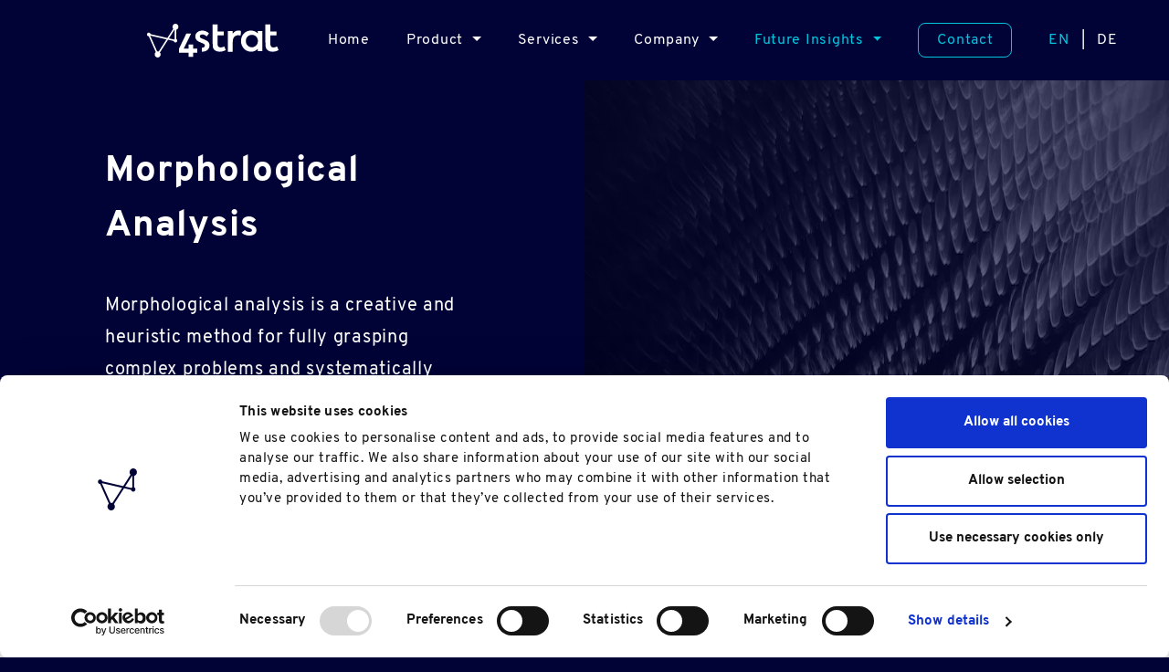

--- FILE ---
content_type: text/html; charset=UTF-8
request_url: https://www.4strat.com/analysis/morphological-analysis/
body_size: 17743
content:
<!DOCTYPE html>
<html lang="en-US" prefix="og: http://ogp.me/ns# fb: http://ogp.me/ns/fb#" class="no-js">
<head>
<script type="text/javascript" data-cookieconsent="ignore">
	window.dataLayer = window.dataLayer || [];

	function gtag() {
		dataLayer.push(arguments);
	}

	gtag("consent", "default", {
		ad_personalization: "denied",
		ad_storage: "denied",
		ad_user_data: "denied",
		analytics_storage: "denied",
		functionality_storage: "denied",
		personalization_storage: "denied",
		security_storage: "granted",
		wait_for_update: 500,
	});
	gtag("set", "ads_data_redaction", true);
	</script>
<script type="text/javascript"
		id="Cookiebot"
		src="https://consent.cookiebot.com/uc.js"
		data-implementation="wp"
		data-cbid="1981bdd8-336c-4121-8849-96f507858dc2"
						data-culture="EN"
				data-blockingmode="auto"
	></script>
<meta name='robots' content='index, follow, max-image-preview:large, max-snippet:-1, max-video-preview:-1' />
<link rel="alternate" href="https://www.4strat.com/analysis/morphological-analysis/" hreflang="en" />
<link rel="alternate" href="https://www.4strat.com/de/analyse/morphologische-analyse/" hreflang="de" />
<link rel="alternate" href="https://www.4strat.com/analysis/morphological-analysis/" hreflang="x-default" />
<link rel="shortcut icon" href="https://www.4strat.com/wp-content/themes/4strat/assets/favicons/favicon.ico" /><link rel="manifest" href="https://www.4strat.com/wp-content/themes/4strat/assets/favicons/manifest.json" /><link rel="apple-touch-icon" sizes="57x57" href="https://www.4strat.com/wp-content/themes/4strat/assets/favicons/apple-icon-57x57.png" /><link rel="apple-touch-icon" sizes="60x60" href="https://www.4strat.com/wp-content/themes/4strat/assets/favicons/apple-icon-60x60.png" /><link rel="apple-touch-icon" sizes="72x72" href="https://www.4strat.com/wp-content/themes/4strat/assets/favicons/apple-icon-72x72.png" /><link rel="apple-touch-icon" sizes="76x76" href="https://www.4strat.com/wp-content/themes/4strat/assets/favicons/apple-icon-76x76.png" /><link rel="apple-touch-icon" sizes="114x114" href="https://www.4strat.com/wp-content/themes/4strat/assets/favicons/apple-icon-114x114.png" /><link rel="apple-touch-icon" sizes="120x120" href="https://www.4strat.com/wp-content/themes/4strat/assets/favicons/apple-icon-120x120.png" /><link rel="apple-touch-icon" sizes="144x144" href="https://www.4strat.com/wp-content/themes/4strat/assets/favicons/apple-icon-144x144.png" /><link rel="apple-touch-icon" sizes="152x152" href="https://www.4strat.com/wp-content/themes/4strat/assets/favicons/apple-icon-152x152.png" /><link rel="apple-touch-icon" sizes="180x180" href="https://www.4strat.com/wp-content/themes/4strat/assets/favicons/apple-icon-180x180.png" /><link rel="icon" type="image/png" sizes="16x16" href="https://www.4strat.com/wp-content/themes/4strat/assets/favicons/favicon-16x16.png" /><link rel="icon" type="image/png" sizes="32x32" href="https://www.4strat.com/wp-content/themes/4strat/assets/favicons/favicon-32x32.png" /><link rel="icon" type="image/png" sizes="96x96" href="https://www.4strat.com/wp-content/themes/4strat/assets/favicons/favicon-96x96.png" /><link rel="icon" type="image/png" sizes="192x192" href="https://www.4strat.com/wp-content/themes/4strat/assets/favicons/favicon-192x192.png" /><meta name="msapplication-TileColor" content="#ffffff" /><meta name="msapplication-TileImage" content="https://www.4strat.com/wp-content/themes/4strat/assets/favicons/ms-icon-144x144.png" /><meta name="theme-color" content="currentColor" /><meta charset="UTF-8" /><meta name="viewport" content="width=device-width, initial-scale=1" /><meta name="wp-nonce" content="e620c67efe" />
	<!-- This site is optimized with the Yoast SEO plugin v26.8-RC7 - https://yoast.com/product/yoast-seo-wordpress/ -->
	<title>Morphologische Analyse Definition | 4strat</title>
	<meta name="description" content="llll➤ Morphological Analysis: Creativity Technique ❱❱ Capturing Problems &amp; Considering Solutions ✓ Simple Explanation." />
	<link rel="canonical" href="https://www.4strat.com/analysis/morphological-analysis/" />
	<meta property="og:locale" content="en_US" />
	<meta property="og:locale:alternate" content="de_DE" />
	<meta property="og:type" content="article" />
	<meta property="og:title" content="Morphologische Analyse Definition | 4strat" />
	<meta property="og:description" content="llll➤ Morphological Analysis: Creativity Technique ❱❱ Capturing Problems &amp; Considering Solutions ✓ Simple Explanation." />
	<meta property="og:url" content="https://www.4strat.com/analysis/morphological-analysis/" />
	<meta property="og:site_name" content="4strat" />
	<meta property="article:publisher" content="https://www.facebook.com/4stratGmbH" />
	<meta property="article:published_time" content="2023-06-27T13:02:59+00:00" />
	<meta property="article:modified_time" content="2024-05-23T09:26:22+00:00" />
	<meta property="og:image" content="https://www.4strat.com/wp-content/uploads/Article_EN_-PREDICTION-ANALYSIS.png" />
	<meta property="og:image:width" content="1080" />
	<meta property="og:image:height" content="651" />
	<meta property="og:image:type" content="image/png" />
	<meta name="author" content="Jana Lingrün" />
	<meta name="twitter:card" content="summary_large_image" />
	<meta name="twitter:creator" content="@4strat" />
	<meta name="twitter:site" content="@4strat" />
	<meta name="twitter:label1" content="Written by" />
	<meta name="twitter:data1" content="Jana Lingrün" />
	<meta name="twitter:label2" content="Est. reading time" />
	<meta name="twitter:data2" content="4 minutes" />
	<script type="application/ld+json" class="yoast-schema-graph">{"@context":"https://schema.org","@graph":[{"@type":"Article","@id":"https://www.4strat.com/analysis/morphological-analysis/#article","isPartOf":{"@id":"https://www.4strat.com/analysis/morphological-analysis/"},"author":{"name":"Jana Lingrün","@id":"https://www.4strat.com/#/schema/person/f8dcf7762df2d42c1f5eaea2d820dd03"},"headline":"Morphological Analysis","datePublished":"2023-06-27T13:02:59+00:00","dateModified":"2024-05-23T09:26:22+00:00","mainEntityOfPage":{"@id":"https://www.4strat.com/analysis/morphological-analysis/"},"wordCount":641,"image":{"@id":"https://www.4strat.com/analysis/morphological-analysis/#primaryimage"},"thumbnailUrl":"https://www.4strat.com/wp-content/uploads/Article_EN_-PREDICTION-ANALYSIS.png","articleSection":["Forecasting &amp; Analysis"],"inLanguage":"en-US"},{"@type":["WebPage","FAQPage"],"@id":"https://www.4strat.com/analysis/morphological-analysis/","url":"https://www.4strat.com/analysis/morphological-analysis/","name":"Morphologische Analyse Definition | 4strat","isPartOf":{"@id":"https://www.4strat.com/#website"},"primaryImageOfPage":{"@id":"https://www.4strat.com/analysis/morphological-analysis/#primaryimage"},"image":{"@id":"https://www.4strat.com/analysis/morphological-analysis/#primaryimage"},"thumbnailUrl":"https://www.4strat.com/wp-content/uploads/Article_EN_-PREDICTION-ANALYSIS.png","datePublished":"2023-06-27T13:02:59+00:00","dateModified":"2024-05-23T09:26:22+00:00","author":{"@id":"https://www.4strat.com/#/schema/person/f8dcf7762df2d42c1f5eaea2d820dd03"},"description":"llll➤ Morphological Analysis: Creativity Technique ❱❱ Capturing Problems & Considering Solutions ✓ Simple Explanation.","breadcrumb":{"@id":"https://www.4strat.com/analysis/morphological-analysis/#breadcrumb"},"mainEntity":[{"@id":"https://www.4strat.com/analysis/morphological-analysis/#faq-question-1663135055949"},{"@id":"https://www.4strat.com/analysis/morphological-analysis/#faq-question-1663135072367"}],"inLanguage":"en-US","potentialAction":[{"@type":"ReadAction","target":["https://www.4strat.com/analysis/morphological-analysis/"]}]},{"@type":"ImageObject","inLanguage":"en-US","@id":"https://www.4strat.com/analysis/morphological-analysis/#primaryimage","url":"https://www.4strat.com/wp-content/uploads/Article_EN_-PREDICTION-ANALYSIS.png","contentUrl":"https://www.4strat.com/wp-content/uploads/Article_EN_-PREDICTION-ANALYSIS.png","width":1080,"height":651,"caption":"Thumbnail Prediction & Analysis In the background a computer monitor with graphs and values"},{"@type":"BreadcrumbList","@id":"https://www.4strat.com/analysis/morphological-analysis/#breadcrumb","itemListElement":[{"@type":"ListItem","position":1,"name":"Startseite","item":"https://www.4strat.com/"},{"@type":"ListItem","position":2,"name":"Morphological Analysis"}]},{"@type":"WebSite","@id":"https://www.4strat.com/#website","url":"https://www.4strat.com/","name":"4strat","description":"","potentialAction":[{"@type":"SearchAction","target":{"@type":"EntryPoint","urlTemplate":"https://www.4strat.com/?s={search_term_string}"},"query-input":{"@type":"PropertyValueSpecification","valueRequired":true,"valueName":"search_term_string"}}],"inLanguage":"en-US"},{"@type":"Person","@id":"https://www.4strat.com/#/schema/person/f8dcf7762df2d42c1f5eaea2d820dd03","name":"Jana Lingrün","url":"https://www.4strat.com/author/jana-lingruen/"},{"@type":"Question","@id":"https://www.4strat.com/analysis/morphological-analysis/#faq-question-1663135055949","position":1,"url":"https://www.4strat.com/analysis/morphological-analysis/#faq-question-1663135055949","name":"What is meant by morphological?","answerCount":1,"acceptedAnswer":{"@type":"Answer","text":"In linguistics, morphology is considered the science of form changes. It examines the structures of words and their changes, relating them to meanings and changes in meaning.<br/><br/>In biology, morphology is understood as a form or shape theory. It deals with the shape of the body as well as the structure and spatial relationships of the organs of living beings.<br/><br/>Medically speaking, morphology is the study of form, shape, and structure. The term refers to the description of the external shape of living organisms or their components.<br/><br/>In all areas under consideration, morphology can be defined as a form theory. The term \"morphological\" is used in many fields, but always has the same basic meaning.","inLanguage":"en-US"},"inLanguage":"en-US"},{"@type":"Question","@id":"https://www.4strat.com/analysis/morphological-analysis/#faq-question-1663135072367","position":2,"url":"https://www.4strat.com/analysis/morphological-analysis/#faq-question-1663135072367","name":"How does the morphological box work?","answerCount":1,"acceptedAnswer":{"@type":"Answer","text":"The morphological analysis uses the so-called morphological box, which is a creativity technique developed by physicist and astronomer Fritz Zwicky. Zwicky was concerned with the basic idea of developing concrete products from existing ideas and thus being able to create solutions to problems.<br/><br/>The morphological box examines various combinations and variations of possible solutions. Its application areas are primarily product and process development. Generally speaking, problems for which solution components are already known can be tackled using the morphological box.<br/><br/><strong>Process<br/></strong>The morphological box can be drawn on a flip chart or whiteboard, or simply on paper. It is essentially a table: The first column of this table contains the individual solution parameters, and the other columns list possible variations.<br/><br/>The goal is to create a morphological matrix, or a structured and clear table, with which potential solutions can be formed through combinations of parameter variations.","inLanguage":"en-US"},"inLanguage":"en-US"}]}</script>
	<!-- / Yoast SEO plugin. -->


<style id='wp-img-auto-sizes-contain-inline-css' type='text/css'>
img:is([sizes=auto i],[sizes^="auto," i]){contain-intrinsic-size:3000px 1500px}
/*# sourceURL=wp-img-auto-sizes-contain-inline-css */
</style>
<style id='classic-theme-styles-inline-css' type='text/css'>
/*! This file is auto-generated */
.wp-block-button__link{color:#fff;background-color:#32373c;border-radius:9999px;box-shadow:none;text-decoration:none;padding:calc(.667em + 2px) calc(1.333em + 2px);font-size:1.125em}.wp-block-file__button{background:#32373c;color:#fff;text-decoration:none}
/*# sourceURL=/wp-includes/css/classic-themes.min.css */
</style>
<link rel='stylesheet' id='4strat-style-css' href='https://www.4strat.com/wp-content/themes/4strat/assets/scripts/bundle-1768497927784.css?ver=1.1.2' type='text/css' media='all' />
<style id="kirki-inline-styles"></style><style id='wp-block-heading-inline-css' type='text/css'>
h1:where(.wp-block-heading).has-background,h2:where(.wp-block-heading).has-background,h3:where(.wp-block-heading).has-background,h4:where(.wp-block-heading).has-background,h5:where(.wp-block-heading).has-background,h6:where(.wp-block-heading).has-background{padding:1.25em 2.375em}h1.has-text-align-left[style*=writing-mode]:where([style*=vertical-lr]),h1.has-text-align-right[style*=writing-mode]:where([style*=vertical-rl]),h2.has-text-align-left[style*=writing-mode]:where([style*=vertical-lr]),h2.has-text-align-right[style*=writing-mode]:where([style*=vertical-rl]),h3.has-text-align-left[style*=writing-mode]:where([style*=vertical-lr]),h3.has-text-align-right[style*=writing-mode]:where([style*=vertical-rl]),h4.has-text-align-left[style*=writing-mode]:where([style*=vertical-lr]),h4.has-text-align-right[style*=writing-mode]:where([style*=vertical-rl]),h5.has-text-align-left[style*=writing-mode]:where([style*=vertical-lr]),h5.has-text-align-right[style*=writing-mode]:where([style*=vertical-rl]),h6.has-text-align-left[style*=writing-mode]:where([style*=vertical-lr]),h6.has-text-align-right[style*=writing-mode]:where([style*=vertical-rl]){rotate:180deg}
/*# sourceURL=https://www.4strat.com/wp-includes/blocks/heading/style.min.css */
</style>
<style id='wp-block-list-inline-css' type='text/css'>
ol,ul{box-sizing:border-box}:root :where(.wp-block-list.has-background){padding:1.25em 2.375em}
/*# sourceURL=https://www.4strat.com/wp-includes/blocks/list/style.min.css */
</style>
<style id='wp-block-paragraph-inline-css' type='text/css'>
.is-small-text{font-size:.875em}.is-regular-text{font-size:1em}.is-large-text{font-size:2.25em}.is-larger-text{font-size:3em}.has-drop-cap:not(:focus):first-letter{float:left;font-size:8.4em;font-style:normal;font-weight:100;line-height:.68;margin:.05em .1em 0 0;text-transform:uppercase}body.rtl .has-drop-cap:not(:focus):first-letter{float:none;margin-left:.1em}p.has-drop-cap.has-background{overflow:hidden}:root :where(p.has-background){padding:1.25em 2.375em}:where(p.has-text-color:not(.has-link-color)) a{color:inherit}p.has-text-align-left[style*="writing-mode:vertical-lr"],p.has-text-align-right[style*="writing-mode:vertical-rl"]{rotate:180deg}
/*# sourceURL=https://www.4strat.com/wp-includes/blocks/paragraph/style.min.css */
</style>
<style id='global-styles-inline-css' type='text/css'>
:root{--wp--preset--aspect-ratio--square: 1;--wp--preset--aspect-ratio--4-3: 4/3;--wp--preset--aspect-ratio--3-4: 3/4;--wp--preset--aspect-ratio--3-2: 3/2;--wp--preset--aspect-ratio--2-3: 2/3;--wp--preset--aspect-ratio--16-9: 16/9;--wp--preset--aspect-ratio--9-16: 9/16;--wp--preset--color--black: #000000;--wp--preset--color--cyan-bluish-gray: #abb8c3;--wp--preset--color--white: #ffffff;--wp--preset--color--pale-pink: #f78da7;--wp--preset--color--vivid-red: #cf2e2e;--wp--preset--color--luminous-vivid-orange: #ff6900;--wp--preset--color--luminous-vivid-amber: #fcb900;--wp--preset--color--light-green-cyan: #7bdcb5;--wp--preset--color--vivid-green-cyan: #00d084;--wp--preset--color--pale-cyan-blue: #8ed1fc;--wp--preset--color--vivid-cyan-blue: #0693e3;--wp--preset--color--vivid-purple: #9b51e0;--wp--preset--gradient--vivid-cyan-blue-to-vivid-purple: linear-gradient(135deg,rgb(6,147,227) 0%,rgb(155,81,224) 100%);--wp--preset--gradient--light-green-cyan-to-vivid-green-cyan: linear-gradient(135deg,rgb(122,220,180) 0%,rgb(0,208,130) 100%);--wp--preset--gradient--luminous-vivid-amber-to-luminous-vivid-orange: linear-gradient(135deg,rgb(252,185,0) 0%,rgb(255,105,0) 100%);--wp--preset--gradient--luminous-vivid-orange-to-vivid-red: linear-gradient(135deg,rgb(255,105,0) 0%,rgb(207,46,46) 100%);--wp--preset--gradient--very-light-gray-to-cyan-bluish-gray: linear-gradient(135deg,rgb(238,238,238) 0%,rgb(169,184,195) 100%);--wp--preset--gradient--cool-to-warm-spectrum: linear-gradient(135deg,rgb(74,234,220) 0%,rgb(151,120,209) 20%,rgb(207,42,186) 40%,rgb(238,44,130) 60%,rgb(251,105,98) 80%,rgb(254,248,76) 100%);--wp--preset--gradient--blush-light-purple: linear-gradient(135deg,rgb(255,206,236) 0%,rgb(152,150,240) 100%);--wp--preset--gradient--blush-bordeaux: linear-gradient(135deg,rgb(254,205,165) 0%,rgb(254,45,45) 50%,rgb(107,0,62) 100%);--wp--preset--gradient--luminous-dusk: linear-gradient(135deg,rgb(255,203,112) 0%,rgb(199,81,192) 50%,rgb(65,88,208) 100%);--wp--preset--gradient--pale-ocean: linear-gradient(135deg,rgb(255,245,203) 0%,rgb(182,227,212) 50%,rgb(51,167,181) 100%);--wp--preset--gradient--electric-grass: linear-gradient(135deg,rgb(202,248,128) 0%,rgb(113,206,126) 100%);--wp--preset--gradient--midnight: linear-gradient(135deg,rgb(2,3,129) 0%,rgb(40,116,252) 100%);--wp--preset--font-size--small: 13px;--wp--preset--font-size--medium: 20px;--wp--preset--font-size--large: 36px;--wp--preset--font-size--x-large: 42px;--wp--preset--spacing--20: 0.44rem;--wp--preset--spacing--30: 0.67rem;--wp--preset--spacing--40: 1rem;--wp--preset--spacing--50: 1.5rem;--wp--preset--spacing--60: 2.25rem;--wp--preset--spacing--70: 3.38rem;--wp--preset--spacing--80: 5.06rem;--wp--preset--shadow--natural: 6px 6px 9px rgba(0, 0, 0, 0.2);--wp--preset--shadow--deep: 12px 12px 50px rgba(0, 0, 0, 0.4);--wp--preset--shadow--sharp: 6px 6px 0px rgba(0, 0, 0, 0.2);--wp--preset--shadow--outlined: 6px 6px 0px -3px rgb(255, 255, 255), 6px 6px rgb(0, 0, 0);--wp--preset--shadow--crisp: 6px 6px 0px rgb(0, 0, 0);}:where(.is-layout-flex){gap: 0.5em;}:where(.is-layout-grid){gap: 0.5em;}body .is-layout-flex{display: flex;}.is-layout-flex{flex-wrap: wrap;align-items: center;}.is-layout-flex > :is(*, div){margin: 0;}body .is-layout-grid{display: grid;}.is-layout-grid > :is(*, div){margin: 0;}:where(.wp-block-columns.is-layout-flex){gap: 2em;}:where(.wp-block-columns.is-layout-grid){gap: 2em;}:where(.wp-block-post-template.is-layout-flex){gap: 1.25em;}:where(.wp-block-post-template.is-layout-grid){gap: 1.25em;}.has-black-color{color: var(--wp--preset--color--black) !important;}.has-cyan-bluish-gray-color{color: var(--wp--preset--color--cyan-bluish-gray) !important;}.has-white-color{color: var(--wp--preset--color--white) !important;}.has-pale-pink-color{color: var(--wp--preset--color--pale-pink) !important;}.has-vivid-red-color{color: var(--wp--preset--color--vivid-red) !important;}.has-luminous-vivid-orange-color{color: var(--wp--preset--color--luminous-vivid-orange) !important;}.has-luminous-vivid-amber-color{color: var(--wp--preset--color--luminous-vivid-amber) !important;}.has-light-green-cyan-color{color: var(--wp--preset--color--light-green-cyan) !important;}.has-vivid-green-cyan-color{color: var(--wp--preset--color--vivid-green-cyan) !important;}.has-pale-cyan-blue-color{color: var(--wp--preset--color--pale-cyan-blue) !important;}.has-vivid-cyan-blue-color{color: var(--wp--preset--color--vivid-cyan-blue) !important;}.has-vivid-purple-color{color: var(--wp--preset--color--vivid-purple) !important;}.has-black-background-color{background-color: var(--wp--preset--color--black) !important;}.has-cyan-bluish-gray-background-color{background-color: var(--wp--preset--color--cyan-bluish-gray) !important;}.has-white-background-color{background-color: var(--wp--preset--color--white) !important;}.has-pale-pink-background-color{background-color: var(--wp--preset--color--pale-pink) !important;}.has-vivid-red-background-color{background-color: var(--wp--preset--color--vivid-red) !important;}.has-luminous-vivid-orange-background-color{background-color: var(--wp--preset--color--luminous-vivid-orange) !important;}.has-luminous-vivid-amber-background-color{background-color: var(--wp--preset--color--luminous-vivid-amber) !important;}.has-light-green-cyan-background-color{background-color: var(--wp--preset--color--light-green-cyan) !important;}.has-vivid-green-cyan-background-color{background-color: var(--wp--preset--color--vivid-green-cyan) !important;}.has-pale-cyan-blue-background-color{background-color: var(--wp--preset--color--pale-cyan-blue) !important;}.has-vivid-cyan-blue-background-color{background-color: var(--wp--preset--color--vivid-cyan-blue) !important;}.has-vivid-purple-background-color{background-color: var(--wp--preset--color--vivid-purple) !important;}.has-black-border-color{border-color: var(--wp--preset--color--black) !important;}.has-cyan-bluish-gray-border-color{border-color: var(--wp--preset--color--cyan-bluish-gray) !important;}.has-white-border-color{border-color: var(--wp--preset--color--white) !important;}.has-pale-pink-border-color{border-color: var(--wp--preset--color--pale-pink) !important;}.has-vivid-red-border-color{border-color: var(--wp--preset--color--vivid-red) !important;}.has-luminous-vivid-orange-border-color{border-color: var(--wp--preset--color--luminous-vivid-orange) !important;}.has-luminous-vivid-amber-border-color{border-color: var(--wp--preset--color--luminous-vivid-amber) !important;}.has-light-green-cyan-border-color{border-color: var(--wp--preset--color--light-green-cyan) !important;}.has-vivid-green-cyan-border-color{border-color: var(--wp--preset--color--vivid-green-cyan) !important;}.has-pale-cyan-blue-border-color{border-color: var(--wp--preset--color--pale-cyan-blue) !important;}.has-vivid-cyan-blue-border-color{border-color: var(--wp--preset--color--vivid-cyan-blue) !important;}.has-vivid-purple-border-color{border-color: var(--wp--preset--color--vivid-purple) !important;}.has-vivid-cyan-blue-to-vivid-purple-gradient-background{background: var(--wp--preset--gradient--vivid-cyan-blue-to-vivid-purple) !important;}.has-light-green-cyan-to-vivid-green-cyan-gradient-background{background: var(--wp--preset--gradient--light-green-cyan-to-vivid-green-cyan) !important;}.has-luminous-vivid-amber-to-luminous-vivid-orange-gradient-background{background: var(--wp--preset--gradient--luminous-vivid-amber-to-luminous-vivid-orange) !important;}.has-luminous-vivid-orange-to-vivid-red-gradient-background{background: var(--wp--preset--gradient--luminous-vivid-orange-to-vivid-red) !important;}.has-very-light-gray-to-cyan-bluish-gray-gradient-background{background: var(--wp--preset--gradient--very-light-gray-to-cyan-bluish-gray) !important;}.has-cool-to-warm-spectrum-gradient-background{background: var(--wp--preset--gradient--cool-to-warm-spectrum) !important;}.has-blush-light-purple-gradient-background{background: var(--wp--preset--gradient--blush-light-purple) !important;}.has-blush-bordeaux-gradient-background{background: var(--wp--preset--gradient--blush-bordeaux) !important;}.has-luminous-dusk-gradient-background{background: var(--wp--preset--gradient--luminous-dusk) !important;}.has-pale-ocean-gradient-background{background: var(--wp--preset--gradient--pale-ocean) !important;}.has-electric-grass-gradient-background{background: var(--wp--preset--gradient--electric-grass) !important;}.has-midnight-gradient-background{background: var(--wp--preset--gradient--midnight) !important;}.has-small-font-size{font-size: var(--wp--preset--font-size--small) !important;}.has-medium-font-size{font-size: var(--wp--preset--font-size--medium) !important;}.has-large-font-size{font-size: var(--wp--preset--font-size--large) !important;}.has-x-large-font-size{font-size: var(--wp--preset--font-size--x-large) !important;}
/*# sourceURL=global-styles-inline-css */
</style>
</head>
<body class="wp-singular post-template-default single single-post postid-14266 single-format-standard wp-theme-4strat post-morphological-analysis">
<div class="site">
    <header class="site-header bg-primary">
    <div class="container">
        <nav class="navbar navbar-expand-lg navbar-dark">
            <a title="4strat" href="https://www.4strat.com/" class="site-header-logo me-lg-3 d-flex gap-1">
                <img src="https://www.4strat.com/wp-content/themes/4strat/shared/assets/images/4strat-icon.svg" class="img-fluid" alt="4strat" title="4strat" height="37" />                <img src="https://www.4strat.com/wp-content/themes/4strat/shared/assets/images/4strat.svg" class="img-fluid" alt="4strat" title="4strat" height="31" />            </a>
            <button class="navbar-toggler"
                    type="button"
                    data-bs-toggle="collapse"
                    data-bs-target="#navbarHeader"
                    aria-controls="navbarHeader"
                    aria-expanded="false"
                    aria-label="Toggle navigation">
                <span class="navbar-toggler-icon"></span>
            </button>

            <div class="menu-primary collapse navbar-collapse" id="navbarHeader">
    <ul class="navbar-nav navbar-nav-scroll mx-auto">
                    <li class="parent-item nav-item">
                <a href="https://www.4strat.com/" class="nav-link d-block text-nowrap" title="Home">Home</a>
                            </li>
                    <li class="parent-item nav-item">
                <a href="#" class="nav-link d-block text-nowrap dropdown-toggle" data-bs-toggle="dropdown" aria-expanded="false" title="Product">Product</a>
                                    <div class="dropdown-menu">
    <div class="container gx-0 gx-lg-4">
        <div class="dropdown-menu-wrapper">
            <div class="row gx-0 gx-lg-40 gy-3 justify-content-start justify-content-lg-center">
                                    <div class="col-12 col-lg-auto">
                        <div class="row gx-0 gy-3 gy-lg-0 dropdown-menu-column-left rounded">
                                                            <div class="dropdown-menu-column dropdown-menu-column-left-sub-left col-12 col-lg-auto py-lg-3">
                                    <div class="dropdown-menu-column-wrapper dropdown-menu-column-left rounded">
    <div class="dropdown-menu-title text-uppercase fw-bold fs-6">Product</div>
    <div class="teaser-image"><a href="https://www.4strat.com/foresight-strategy-cockpit/" title="Foresight Strategy Cockpit"><img src="https://www.4strat.com/wp-content/themes/4strat/assets/images/fsc-tool.png" class="img-fluid mb-4" alt="Prepared for all futures
with the Foresight Strategy Cockpit" title="Prepared for all futures
with the Foresight Strategy Cockpit" /></a></div>
    <div class="teaser-body d-flex align-items-center align-items-lg-start">
                    <div class="teaser-icon nav-item-icon me-3"><img src="https://www.4strat.com/wp-content/themes/4strat/shared/assets/images/fsc-logo.svg" class="img-fluid" alt="FSC Logo" title="FSC Logo" /></div>
                <div class="teaser-content">
                        <a href="https://www.4strat.com/foresight-strategy-cockpit/" class="text-nowrap fs-6 text-uppercase fw-bold" title="Foresight Strategy Cockpit"><span class="d-flex align-items-center "><span class="d-block">Foresight Strategy Cockpit</span><i class="icon icon-arrow-right text-info ms-3 fw-bold"></i></span></a>            <div
                class="teaser-description fs-6 text-white mt-2">From AI-driven Foresight to human-
centered Strategy all in one Cockpit.</div>
        </div>
    </div>
</div>
                                </div>
                                                            <div class="dropdown-menu-column dropdown-menu-column-left-sub-center col-12 col-lg-auto py-lg-3">
                                    <div class="dropdown-menu-column-wrapper">
    <div class="ms-lg-4 ps-lg-3">
        <div class="dropdown-menu-title text-uppercase fw-bold fs-6">Modules</div>
        <ul class="list-unstyled">
                            <li class="nav-item text-uppercase d-flex align-items-center mb-3">
                    <a href="https://www.4strat.com/trend-management/" class="nav-item-icon me-3" title="Trend Management"><img src="https://www.4strat.com/wp-content/themes/4strat/shared/assets/images/trend-management.png" class="img-fluid" alt="Trend Management" title="Trend Management" /></a>                    <a href="https://www.4strat.com/trend-management/" class="fs-6 fw-bold text-nowrap" title="Trend Management"><span class="d-flex align-items-center "><span class="d-block">Trend Management</span><i class="icon icon-arrow-right text-info ms-3 fw-bold"></i></span></a></li>
                            <li class="nav-item text-uppercase d-flex align-items-center mb-3">
                    <a href="https://www.4strat.com/innovation-management/" class="nav-item-icon me-3" title="Innovation Management"><img src="https://www.4strat.com/wp-content/themes/4strat/shared/assets/images/innovation-management.png" class="img-fluid" alt="Innovation Management" title="Innovation Management" /></a>                    <a href="https://www.4strat.com/innovation-management/" class="fs-6 fw-bold text-nowrap" title="Innovation Management"><span class="d-flex align-items-center "><span class="d-block">Innovation Management</span><i class="icon icon-arrow-right text-info ms-3 fw-bold"></i></span></a></li>
                            <li class="nav-item text-uppercase d-flex align-items-center mb-3">
                    <a href="https://www.4strat.com/risk-management/" class="nav-item-icon me-3" title="Risk Management"><img src="https://www.4strat.com/wp-content/themes/4strat/shared/assets/images/risk-management.png" class="img-fluid" alt="Risk Management" title="Risk Management" /></a>                    <a href="https://www.4strat.com/risk-management/" class="fs-6 fw-bold text-nowrap" title="Risk Management"><span class="d-flex align-items-center "><span class="d-block">Risk Management</span><i class="icon icon-arrow-right text-info ms-3 fw-bold"></i></span></a></li>
                            <li class="nav-item text-uppercase d-flex align-items-center mb-3">
                    <a href="https://www.4strat.com/scenario-management/" class="nav-item-icon me-3" title="Scenario Management"><img src="https://www.4strat.com/wp-content/themes/4strat/shared/assets/images/scenario-management.png" class="img-fluid" alt="Scenario Management" title="Scenario Management" /></a>                    <a href="https://www.4strat.com/scenario-management/" class="fs-6 fw-bold text-nowrap" title="Scenario Management"><span class="d-flex align-items-center "><span class="d-block">Scenario Management</span><i class="icon icon-arrow-right text-info ms-3 fw-bold"></i></span></a></li>
                            <li class="nav-item text-uppercase d-flex align-items-center mb-3">
                    <a href="https://www.4strat.com/strategy-management/" class="nav-item-icon me-3" title="Strategy Management"><img src="https://www.4strat.com/wp-content/themes/4strat/shared/assets/images/strategy-management.png" class="img-fluid" alt="Strategy Management" title="Strategy Management" /></a>                    <a href="https://www.4strat.com/strategy-management/" class="fs-6 fw-bold text-nowrap" title="Strategy Management"><span class="d-flex align-items-center "><span class="d-block">Strategy Management</span><i class="icon icon-arrow-right text-info ms-3 fw-bold"></i></span></a></li>
                            <li class="nav-item text-uppercase d-flex align-items-center mb-3">
                    <a href="https://www.4strat.com/real-time-delphi/" class="nav-item-icon me-3" title="Real-Time Delphi"><img src="https://www.4strat.com/wp-content/themes/4strat/shared/assets/images/real-time-delphi.png" class="img-fluid" alt="Real-Time Delphi" title="Real-Time Delphi" /></a>                    <a href="https://www.4strat.com/real-time-delphi/" class="fs-6 fw-bold text-nowrap" title="Real-Time Delphi"><span class="d-flex align-items-center "><span class="d-block">Real-Time Delphi</span><i class="icon icon-arrow-right text-info ms-3 fw-bold"></i></span></a></li>
                            <li class="nav-item text-uppercase d-flex align-items-center mb-3">
                    <a href="https://www.4strat.com/technology-management/" class="nav-item-icon me-3" title="Technology Management"><img src="https://www.4strat.com/wp-content/themes/4strat/shared/assets/images/technology-management.png" class="img-fluid" alt="Technology Management" title="Technology Management" /></a>                    <a href="https://www.4strat.com/technology-management/" class="fs-6 fw-bold text-nowrap" title="Technology Management"><span class="d-flex align-items-center "><span class="d-block">Technology Management</span><i class="icon icon-arrow-right text-info ms-3 fw-bold"></i></span></a></li>
                    </ul>
    </div>
</div>
                                </div>
                                                    </div>
                    </div>
                    <div class="dropdown-menu-column col-12 col-lg-3 py-lg-3 gy-lg-0">
                        <div class="dropdown-menu-right-side vstack" style="gap: 2.5rem">
<div class="dropdown-menu-module_trendradar dropdown-menu-column-wrapper dropdown-menu-column-left rounded">
        <div class="dropdown-menu-title text-uppercase fw-bold fs-6 pt-3">FSC Projects</div>
        <div class="teaser-body">
        <div class="d-flex align-items-center">
            <div class="teaser-icon text-nowrap me-3"><a href="https://www.4strat.com/trendradar/" title=""><img src="https://www.4strat.com/wp-content/themes/4strat/shared/assets/images/trendradar-logo.png" class="img-fluid" alt="Trendradar" title="Trendradar" /></a></div>

            <div class="teaser-content">
                                <a href="https://www.4strat.com/trendradar/" class="text-nowrap fs-6 text-uppercase fw-bold" title=""><span class="d-flex align-items-center "><span class="d-block"></span><i class="icon icon-arrow-right text-info ms-3 fw-bold"></i></span></a>            </div>
        </div>
        <div class="teaser-description fs-6 text-white mt-2">Your shortcut to a smart trend analysis.</div>
    </div>
</div>
<div class="dropdown-menu-module_ai_assistant dropdown-menu-column-wrapper dropdown-menu-column-left rounded">
        <div class="teaser-body">
        <div class="d-flex align-items-center">
            <div class="teaser-icon text-nowrap me-3"><a href="https://www.4strat.com/ai-assistant/" title="AI Assistant"><div class="hstack gap-2"><img src="https://www.4strat.com/wp-content/themes/4strat/assets/images/ai-assistant-icon.png" class="img-fluid logo" alt="AI Assistant" title="AI Assistant" /><img src="https://www.4strat.com/wp-content/themes/4strat/shared/assets/images/fsc-icon.svg" class="img-fluid" alt="FSC" title="FSC" /><div class="ms-2 fw-bold">AI Assistant</div></div></a></div>

            <div class="teaser-content">
                                <a href="https://www.4strat.com/ai-assistant/" class="text-nowrap fs-6 text-uppercase fw-bold" title=""><span class="d-flex align-items-center "><span class="d-block"></span><i class="icon icon-arrow-right text-info ms-3 fw-bold"></i></span></a>            </div>
        </div>
        <div class="teaser-description fs-6 text-white mt-2">The Future of AI-powered Foresight.</div>
    </div>
</div>
</div>
                    </div>
                            </div>
        </div>
    </div>
</div>
                            </li>
                    <li class="parent-item nav-item">
                <a href="#" class="nav-link d-block text-nowrap dropdown-toggle" data-bs-toggle="dropdown" aria-expanded="false" title="Services">Services</a>
                                    <div class="dropdown-menu">
    <div class="container gx-0 gx-lg-4">
        <div class="dropdown-menu-wrapper">
            <div class="row gx-0  gy-3 justify-content-start justify-content-lg-center">
                                                            <div class="dropdown-menu-column col-12 col-lg-auto">
                            <div class="dropdown-menu-column-wrapper dropdown-menu-column-left rounded">
    <div class="dropdown-menu-title text-uppercase fw-bold fs-6">Service</div>
    <div class="teaser-image"><a href="https://www.4strat.com/strategic-foresight-training/" title="Strategic Foresight Training"></a></div>
    <div class="teaser-body d-flex align-items-center align-items-lg-start">
                <div class="teaser-content">
                        <a href="https://www.4strat.com/strategic-foresight-training/" class="text-nowrap fs-6 text-uppercase fw-bold" title="Strategic Foresight Training"><span class="d-flex align-items-center "><span class="d-block">Strategic Foresight Training</span><i class="icon icon-arrow-right text-info ms-3 fw-bold"></i></span></a>            <div
                class="teaser-description fs-6 text-white mt-2">We train and empower organizations in their own Foresight skills with a set of tools and methods.</div>
        </div>
    </div>
</div>
                        </div>
                                            <div class="dropdown-menu-column col-12 col-lg-auto">
                            <div class="dropdown-menu-column-wrapper">
    <div class="ms-lg-4 ps-lg-3">
        <div class="dropdown-menu-title text-uppercase fw-bold fs-6">Other services</div>
        <ul class="list-unstyled">
                            <li class="nav-item text-uppercase d-flex align-items-center mb-3">
                                        <a href="https://www.4strat.com/strategic-foresight-service/" class="fs-6 fw-bold text-nowrap" title="Strategic Foresight as a Service"><span class="d-flex align-items-center "><span class="d-block">Strategic Foresight as a Service</span><i class="icon icon-arrow-right text-info ms-3 fw-bold"></i></span></a></li>
                            <li class="nav-item text-uppercase d-flex align-items-center mb-3">
                                        <a href="https://www.4strat.com/data-analysis-trends/" class="fs-6 fw-bold text-nowrap" title="Data Analysis &amp; Trends"><span class="d-flex align-items-center "><span class="d-block">Data Analysis &amp; Trends</span><i class="icon icon-arrow-right text-info ms-3 fw-bold"></i></span></a></li>
                    </ul>
    </div>
</div>
                        </div>
                                                </div>
        </div>
    </div>
</div>
                            </li>
                    <li class="parent-item nav-item">
                <a href="#" class="nav-link d-block text-nowrap dropdown-toggle" data-bs-toggle="dropdown" aria-expanded="false" title="Company">Company</a>
                                    <div class="dropdown-menu">
    <div class="container gx-0 gx-lg-4">
        <div class="dropdown-menu-wrapper">
            <div class="row gx-0  gy-3 justify-content-start justify-content-lg-center">
                                    <div class="dropdown-menu-column-wrapper w-100">
    <ul class="navbar-nav mt-0 p-0 gap-3 justify-content-lg-center">
                    <li class="nav-item text-uppercase d-flex align-items-center px-lg-4">
                                <a href="https://www.4strat.com/company/" class="fs-6 fw-bold text-nowrap" title="About 4strat"><span class="d-flex align-items-center "><span class="d-block">About 4strat</span><i class="icon icon-arrow-right text-info ms-3 fw-bold"></i></span></a></li>
                    <li class="nav-item text-uppercase d-flex align-items-center px-lg-4">
                                <a href="https://www.4strat.com/jobs/" class="fs-6 fw-bold text-nowrap" title="Jobs"><span class="d-flex align-items-center "><span class="d-block">Jobs</span><i class="icon icon-arrow-right text-info ms-3 fw-bold"></i></span></a></li>
            </ul>
</div>
                            </div>
        </div>
    </div>
</div>
                            </li>
                    <li class="parent-item nav-item">
                <a href="#" class="nav-link d-block text-nowrap dropdown-toggle active" data-bs-toggle="dropdown" aria-expanded="false" title="Future Insights">Future Insights</a>
                                    <div class="dropdown-menu">
    <div class="container gx-0 gx-lg-4">
        <div class="dropdown-menu-wrapper">
            <div class="row gx-0  gy-3 justify-content-start justify-content-lg-center">
                                                            <div class="dropdown-menu-column col-12 col-lg-auto">
                            <div class="dropdown-menu-column-wrapper dropdown-menu-column-left rounded">
    <div class="dropdown-menu-title text-uppercase fw-bold fs-6">Future Insights</div>
    <div class="teaser-image"><a href="https://www.4strat.com/future-insights/" title="News &amp; Blog"></a></div>
    <div class="teaser-body d-flex align-items-center align-items-lg-start">
                <div class="teaser-content">
                        <a href="https://www.4strat.com/future-insights/" class="text-nowrap fs-6 text-uppercase fw-bold" title="News &amp; Blog"><span class="d-flex align-items-center "><span class="d-block">News &amp; Blog</span><i class="icon icon-arrow-right text-info ms-3 fw-bold"></i></span></a>            <div
                class="teaser-description fs-6 text-white mt-2">Find out about the latest news on foresight and upcoming trends and technologies.</div>
        </div>
    </div>
</div>
                        </div>
                                            <div class="dropdown-menu-column col-12 col-lg-auto">
                            <div class="dropdown-menu-column-wrapper">
    <div class="ms-lg-4 ps-lg-3">
        <div class="dropdown-menu-title text-uppercase fw-bold fs-6">Articles</div>
        <ul class="list-unstyled">
                            <li class="nav-item text-uppercase d-flex align-items-center mb-3">
                                        <a href="https://www.4strat.com/strategy/" class="fs-6 fw-bold text-nowrap" title="Strategy &amp; Management"><span class="d-flex align-items-center "><span class="d-block">Strategy &amp; Management</span><i class="icon icon-arrow-right text-info ms-3 fw-bold"></i></span></a></li>
                            <li class="nav-item text-uppercase d-flex align-items-center mb-3">
                                        <a href="https://www.4strat.com/trends-design/" class="fs-6 fw-bold text-nowrap" title="Trends &amp; Design"><span class="d-flex align-items-center "><span class="d-block">Trends &amp; Design</span><i class="icon icon-arrow-right text-info ms-3 fw-bold"></i></span></a></li>
                            <li class="nav-item text-uppercase d-flex align-items-center mb-3">
                                        <a href="https://www.4strat.com/analysis/" class="fs-6 fw-bold text-nowrap active" title="Prediction &amp; Analysis"><span class="d-flex align-items-center "><span class="d-block">Prediction &amp; Analysis</span><i class="icon icon-arrow-right text-info ms-3 fw-bold"></i></span></a></li>
                            <li class="nav-item text-uppercase d-flex align-items-center mb-3">
                                        <a href="https://www.4strat.com/future/" class="fs-6 fw-bold text-nowrap" title="Future &amp; Innovation"><span class="d-flex align-items-center "><span class="d-block">Future &amp; Innovation</span><i class="icon icon-arrow-right text-info ms-3 fw-bold"></i></span></a></li>
                            <li class="nav-item text-uppercase d-flex align-items-center mb-3">
                                        <a href="https://www.4strat.com/crisis-management/" class="fs-6 fw-bold text-nowrap" title="Crisis Management"><span class="d-flex align-items-center "><span class="d-block">Crisis Management</span><i class="icon icon-arrow-right text-info ms-3 fw-bold"></i></span></a></li>
                            <li class="nav-item text-uppercase d-flex align-items-center mb-3">
                                        <a href="https://www.4strat.com/artificial-intelligence/" class="fs-6 fw-bold text-nowrap" title="AI &amp; Data Analytics"><span class="d-flex align-items-center "><span class="d-block">AI &amp; Data Analytics</span><i class="icon icon-arrow-right text-info ms-3 fw-bold"></i></span></a></li>
                    </ul>
    </div>
</div>
                        </div>
                                                </div>
        </div>
    </div>
</div>
                            </li>
                    <li class="parent-item nav-item d-block d-lg-none">
                <a href="https://www.4strat.com/contact/" class="nav-link d-block text-nowrap" title="Contact">Contact</a>
                            </li>
        
        <li class="mobile-lang-items nav-item d-block d-lg-none">
            <ul class="list-unstyled d-flex">
            <li class="lang-item lang-item-9 lang-item-en current-lang lang-item-first">
            <a href="https://www.4strat.com/analysis/morphological-analysis/" class="nav-link text-uppercase" title="English">en</a>        </li>
            <li class="lang-item lang-item-6 lang-item-de">
            <a href="https://www.4strat.com/de/analyse/morphologische-analyse/" class="nav-link text-uppercase" title="Deutsch">de</a>        </li>
    </ul>
        </li>
    </ul>
</div>
            <div class="menu-contact d-none d-lg-flex">
    <a href="https://www.4strat.com/contact/" class="btn btn-outline-primary" title="Contact">Contact</a></div>
            <div class="languages pll-parent-menu-item d-none d-lg-block ms-lg-3">
                <ul class="list-unstyled d-flex">
            <li class="lang-item lang-item-9 lang-item-en current-lang lang-item-first">
            <a href="https://www.4strat.com/analysis/morphological-analysis/" class="nav-link text-uppercase" title="English">en</a>        </li>
            <li class="lang-item lang-item-6 lang-item-de">
            <a href="https://www.4strat.com/de/analyse/morphologische-analyse/" class="nav-link text-uppercase" title="Deutsch">de</a>        </li>
    </ul>
            </div>
        </nav>
    </div>
</header>
	<main class="main"><article>
<section class="section section-slider bg-primary d-flex flex-column flex-lg-row has-description" data-aos="fade">
    <div class="col-lg-6 z-3 container-fluid px-lg-0 mb-40 mb-lg-0 d-flex align-items-center">
        <div class="container-pl container-pr pb-5 pb-lg-0">
            <h1 class="mb-40 fw-bold hyphens-md">Morphological Analysis</h1>
            <div class="fs-3">Morphological analysis is a creative and heuristic method for fully grasping complex problems and systematically representing all conceivable solutions as completely and systematically as possible. In everyday language usage, the analysis is also known as a creativity technique.</div>
        </div>
    </div>
    <div class="col-lg-6 px-0 overlay overlay__primary-light"><picture><source srcset="https://www.4strat.com/wp-content/uploads/glossary.webp" type="image/webp" /><source srcset="https://www.4strat.com/wp-content/uploads/glossary.png" type="image/png" /><img width="833" height="345" src="https://www.4strat.com/wp-content/uploads/glossary.png" class="img-fluid" alt="Morphological Analysis" title="Morphological Analysis" loading="lazy" srcset="https://www.4strat.com/wp-content/uploads/glossary-600x248.png 600w, https://www.4strat.com/wp-content/uploads/glossary-768x318.png 768w, https://www.4strat.com/wp-content/uploads/glossary.png 833w" sizes="auto, (min-width: 1024px) 100vw, (min-width: 481px) 50vw, (max-width: 480px) 30vw" /></picture></div>
</section>
<div class="entry">
    <div class="entry-header section section-default pb-0 bg-white">
        <div class="col-12 col-lg-8 col-xl-6 mx-auto">
            <div class="vstack gap-5">
              <div><a href="https://www.4strat.com/analysis/" class="d-flex align-items-center" title="Forecasting &amp; Analysis"><span class="d-flex align-items-center image-button fs-3 text-info flex-row-reverse"><span class="d-block">Forecasting &amp; Analysis</span><i class="icon icon-circle-arrow-left me-3"></i></span></a></div>

              <div class="entry-meta">
                <div class="author vcard">
    <div class="hstack gap-5">
        <div><img width="300" height="300" src="https://www.4strat.com/wp-content/uploads/IMG_20250121_091536-300x300.jpg" class="rounded-circle" alt="" decoding="async" fetchpriority="high" srcset="https://www.4strat.com/wp-content/uploads/IMG_20250121_091536-300x300.jpg 300w, https://www.4strat.com/wp-content/uploads/IMG_20250121_091536-600x600.jpg 600w, https://www.4strat.com/wp-content/uploads/IMG_20250121_091536-1024x1024.jpg 1024w, https://www.4strat.com/wp-content/uploads/IMG_20250121_091536-768x768.jpg 768w, https://www.4strat.com/wp-content/uploads/IMG_20250121_091536-1536x1536.jpg 1536w, https://www.4strat.com/wp-content/uploads/IMG_20250121_091536-2048x2048.jpg 2048w" sizes="(min-width: 1024px) 100vw, (min-width: 481px) 50vw, (max-width: 480px) 30vw" /></div>
        <div class="vstack justify-content-center">
            <div><a class="url" href="https://www.4strat.com/author/jana-lingruen/" rel="author">Jana Lingrün</a></div>
            <div>Futurist &amp; Consulting for RTD and Education</div>
            <time class="updated" datetime="2024-05-23T11:26:22+02:00">Last updated: 23. May 2024</time>
        </div>
    </div>
</div>
              </div>
            </div>
        </div>
    </div>
    <div class="entry-content bg-white">

<div class="wp-block-section-default section py-60 d-flex flex-wrap ">
	<div class="container">
        <div class="inner-block col-12 col-lg-8 col-xl-6 mx-auto">

<h2 class="wp-block-heading">What is morphological analysis?&nbsp;</h2>



<p>Morphological analysis involves identifying problem areas and considering suitable solutions. The analysis is carried out in groups of three to seven people with varying expertise, ensuring a high potential for knowledge and the generation of new ideas. The final implementation usually takes place within a defined time interval, lasting from half an hour to two hours, and is led by a moderator.&nbsp;</p>



<p>The method is mainly used in product development and for problems of which solution components are already known. Therefore, when developing new products, characteristics such as material, colour, or weight should already be known.&nbsp;</p>



<h3 class="wp-block-heading">Procedure</h3>



<p>Morphological analysis is considered a discursive creativity technique that facilitates the systematic breakdown of a solution into its individual components. The application areas and possibilities of this method are diverse. For example, it is suitable for representing different variants as well as for developing new solutions.</p>



<p>A morphological analysis consists of five steps.&nbsp;</p>



<h4 class="wp-block-heading">Defining the question</h4>



<p>It is essential to define the question as precisely as possible while remaining as open as necessary. The aim is to maintain focus without excluding various possible solutions at the outset.</p>



<h4 class="wp-block-heading">Determining the individual parameters</h4>



<p>Using brainstorming, the overall solution is broken down into individual components. Parameters for possible solution ideas must be collected and placed in the so-called morphological box.</p>



<h4 class="wp-block-heading">Collecting variations</h4>



<p>For each parameter, it is determined in which different forms it can be fulfilled. Sensible and changeable variations are then recorded on the x-axis of the morphological box behind the corresponding parameter.</p>



<h4 class="wp-block-heading">Forming variants</h4>



<p>With the morphological box as a tool, theoretically all possible types of solutions can be presented in the penultimate analysis step. Variants are formed by selecting and labeling one variation per parameter.</p>



<h4 class="wp-block-heading">Selecting and evaluating variants</h4>



<p>In the final step, the number of possible variants must be condensed into a promising selection. Various tools are available for evaluation and selection.</p>

</div>
    </div>
</div>


<div class="wp-block-section-default section py-60 d-flex flex-wrap bg-dark">
	<div class="container">
        <div class="inner-block col-12 mx-auto">

<h2 class="wp-block-heading">Frequently asked questions and answers&nbsp;&nbsp;</h2>


        <div class="accordion accordion-faq" id="accordion-faq">
                                            <div class="accordion-item">
                    <div class="accordion-header" id="heading-faq-question-1663135055949">
                        <div class="accordion-button btn collapsed" data-bs-toggle="collapse" data-bs-target="#collapse-faq-question-1663135055949" aria-expanded="false" aria-controls="collapse-faq-question-1663135055949">
                            <h3 class="h4 fw-bold">What is meant by morphological?</h3>
                            <i class="icon icon-chevron-down"></i>
                        </div>
                    </div>

                    <div id="collapse-faq-question-1663135055949" class="accordion-collapse collapse " aria-labelledby="heading-faq-question-1663135055949">
                        <div class="accordion-body"><p class="schema-faq-answer">In linguistics, morphology is considered the science of form changes. It examines the structures of words and their changes, relating them to meanings and changes in meaning.<br><br>In biology, morphology is understood as a form or shape theory. It deals with the shape of the body as well as the structure and spatial relationships of the organs of living beings.<br><br>Medically speaking, morphology is the study of form, shape, and structure. The term refers to the description of the external shape of living organisms or their components.<br><br>In all areas under consideration, morphology can be defined as a form theory. The term &#8220;morphological&#8221; is used in many fields, but always has the same basic meaning.</p></div>
                    </div>
                </div>
                                            <div class="accordion-item">
                    <div class="accordion-header" id="heading-faq-question-1663135072367">
                        <div class="accordion-button btn collapsed" data-bs-toggle="collapse" data-bs-target="#collapse-faq-question-1663135072367" aria-expanded="false" aria-controls="collapse-faq-question-1663135072367">
                            <h3 class="h4 fw-bold">How does the morphological box work?</h3>
                            <i class="icon icon-chevron-down"></i>
                        </div>
                    </div>

                    <div id="collapse-faq-question-1663135072367" class="accordion-collapse collapse " aria-labelledby="heading-faq-question-1663135072367">
                        <div class="accordion-body"><p class="schema-faq-answer">The morphological analysis uses the so-called morphological box, which is a creativity technique developed by physicist and astronomer Fritz Zwicky. Zwicky was concerned with the basic idea of developing concrete products from existing ideas and thus being able to create solutions to problems.<br><br>The morphological box examines various combinations and variations of possible solutions. Its application areas are primarily product and process development. Generally speaking, problems for which solution components are already known can be tackled using the morphological box.<br><br><strong>Process<br></strong>The morphological box can be drawn on a flip chart or whiteboard, or simply on paper. It is essentially a table: The first column of this table contains the individual solution parameters, and the other columns list possible variations.<br><br>The goal is to create a morphological matrix, or a structured and clear table, with which potential solutions can be formed through combinations of parameter variations.</p></div>
                    </div>
                </div>
                    </div>
        
</div>
    </div>
</div>


<div class="wp-block-section-default section py-60 d-flex flex-wrap ">
	<div class="container">
        <div class="inner-block col-12 col-lg-8 col-xl-6 mx-auto">

<h3 class="wp-block-heading">Sources</h3>



<ul class="wp-block-list">
<li>Universität Hamburg. Forschungsthemen. Produktivitätsmanagement für industrielle Dienstleistungen stärken (PROMIDIS). Abgeschlossene Projekte. Instrument Morphologische Analyse. PROMIDIS 11/2015. Fachbereich Informatik &#8211; IT-Management und -Consulting (ITMC), Hamburg.<br>https://www.inf.uni-hamburg.de/de/inst/ab/itmc/research/completed/promidis/instrumente/morphologische-analyse</li>
</ul>

</div>
    </div>
</div>
</div>
</div>
</article></main>

<div class="footer ">
    <div class="subscribe-newsletter container">
    <div class="row row-2 gx-lg-8">
        <div class="col-lg-6 pb-40 pb-lg-0">
            <div
                class="h2 fw-bold mb-3 pb-1">Subscribe to our Newsletter</div>
            <div>Get access to monthly tool updates and news about the future.




</div>
        </div>
        <div class="col-lg-6">
            <form id="newsletter" class="newsletter needs-validation" novalidate>
                <div class="pt-1 d-flex">
                    <label class="d-block me-3 flex-fill" for="email">
                        <input type="email" id="email" class="form-control form-control-lg"
                               placeholder="Your Email"
                               autocomplete="off"
                               title="Your Email" required />
                    </label>
                    <button type="submit" id="send-email"
                            class="btn btn-outline-info d-flex align-items-center" disabled>
                        <span class="spinner-border me-3 d-none" role="status" aria-hidden="true"></span>
                        <span>Sign Up</span></button>
                </div>

                <div class="form-group form-check d-flex align-items-center agreed mt-3">
                    <input type="checkbox" class="form-check-input" id="confirm-email" required />
                    <label class="form-check-label" for="confirm-email">I agree to the <a target="_blank" href="/privacy-policy/"><u>Privacy Policy</u></a>.</label>
                </div>
                <input type="hidden" id="_wpnonce" name="_wpnonce" value="736076b2c4" /><input type="hidden" name="_wp_http_referer" value="/analysis/morphological-analysis/" />            </form>
            <div class="newsletter-response d-none"></div>
        </div>
    </div>
</div>
    <div class="container">
        <hr />
    </div>
    <div class="vstack gap-5 gap-50">
      <div class="footer-main container small">
        <div class="row row-2 gy-5 gy-50">
          <div class="col-12 col-lg-6"><div>
    <div class="footer-col-title">Contact</div>
    <div class="d-flex justify-content-between justify-content-md-start gap-md-4 gap-md-40">
        <div class="footer-contact-address">
            <div class="fw-bold">4strat GmbH</div>
            <div>Boxhagener Straße 77-78</div>
            <div>Inner courtyard, entrance 2</div>
            <div>10245 Berlin, Germany</div>
        </div>
        <div>
            <div class="hstack gap-3"><i class="icon icon-phone"></i> <a href="tel:+493086008900" title="+49 (0) 30 86 00 89 00">+49 (0) 30 86 00 89 00</a></div>
            <div class='hstack gap-3'><i class="icon icon-fax"></i> +49 (0) 30 33 77 86 48</div>
            <div class='hstack gap-3'><i class="icon icon-mail"></i> <a href="mailto:info@4strat.de" target="_blank" title="info@4strat.de">info@4strat.de</a></div>
            <div class='hstack gap-3'><i class="icon icon-web"></i> www.4strat.de</div>
        </div>
    </div>
</div>
</div>
          <div class="col-12 col-lg-6">
            <div class="row gy-5 gy-50">
              <div class="col-12 col-lg-4"><div class="footer-col-title">Links</div>
<div>
    <ul class="list-unstyled">
                    <li>
                <a href="https://www.4strat.com/" class="text-nowrap" title="Home">Home</a>            </li>
                    <li>
                <a href="https://www.4strat.com/ai-assistant/" class="text-nowrap" title="AI Assistant">AI Assistant</a>            </li>
                    <li>
                <a href="https://www.4strat.com/education/" class="text-nowrap" title="Education Plan">Education Plan</a>            </li>
            </ul>
</div>
</div>
              <div class="col-12 col-lg-4"><div class='footer-col-title'>Content Hubs</div>
<div>
    <ul class="list-unstyled">
                    <li><a href="https://www.4strat.com/strategy/" class="text-nowrap" title="Strategy">Strategy</a></li>
                    <li><a href="https://www.4strat.com/trends-design/" class="text-nowrap" title="Trends">Trends</a></li>
                    <li><a href="https://www.4strat.com/analysis/" class="text-nowrap" title="Prediction">Prediction</a></li>
                    <li><a href="https://www.4strat.com/future/" class="text-nowrap" title="Future">Future</a></li>
                    <li><a href="https://www.4strat.com/crisis-management/" class="text-nowrap" title="Crisis Management">Crisis Management</a></li>
                    <li><a href="https://www.4strat.com/artificial-intelligence/" class="text-nowrap" title="AI &amp; Data Analytics">AI &amp; Data Analytics</a></li>
            </ul>
</div>
</div>
              <div class="col-12 col-lg-4"><div class="vstack footer-certificate">
    <div class="footer-col-title">Certificate</div>
    <div><img src="https://www.4strat.com/wp-content/themes/4strat/shared/assets/images/iso-9001-en.png" class="img-fluid" alt="TÜV ISO 9001:2015" title="TÜV ISO 9001:2015" /></div>
</div>
</div>
            </div>
          </div>
        </div>
      </div>
      <div class="container">
        <div class="d-flex flex-column justify-content-lg-center gap-3 gap-30">
          <div class="d-flex justify-content-lg-center">
<div class="d-flex flex-column justify-content-start flex-lg-row gap-lg-3 gap-lg-30">
    <div>
        <a href="https://www.4strat.com/contact/" class="text-nowrap" title="Contact">Contact</a>    </div>
    <div>
        <a href="https://www.4strat.com/general-terms-and-conditions/" class="text-nowrap" title="General Terms and Conditions">General Terms and Conditions</a>    </div>
    <div>
        <a href="https://www.4strat.com/imprint/" class="text-nowrap" title="Imprint">Imprint</a>    </div>
    <div>
        <a href="https://www.4strat.com/privacy-policy/" class="text-nowrap" title="Privacy Policy">Privacy Policy</a>    </div>
</div>
</div>
          <div class="d-flex justify-content-lg-center"><div class="copyright">© 2026 4strat GmbH - More than one future</div>
</div>
          <div class="d-flex justify-content-lg-center"><div class="footer-social-media hstack" style="gap: 1.5rem">
            <a target="_blank" href="https://www.linkedin.com/company/4strat/" title="4strat GmbH"
           class="bg-primary-light rounded-circle d-flex justify-content-center align-items-center" style="background-color: #292B51;">
            <i class="icon icon-linkedIn"></i>        </a>
            <a target="_blank" href="https://bsky.app/profile/4strat.bsky.social" title="4strat.bsky.social"
           class="bg-primary-light rounded-circle d-flex justify-content-center align-items-center" style="background-color: #292B51;">
            <i class="icon icon-bluesky"></i>        </a>
            <a target="_blank" href="https://www.threads.net/@4strat_berlin" title="@4strat_berlin"
           class="bg-primary-light rounded-circle d-flex justify-content-center align-items-center" style="background-color: #292B51;">
            <i class="icon icon-threads"></i>        </a>
            <a target="_blank" href="https://masto.ai/@4strat" title="@4strat"
           class="bg-primary-light rounded-circle d-flex justify-content-center align-items-center" style="background-color: #292B51;">
            <i class="icon icon-mastodon"></i>        </a>
            <a target="_blank" href="https://x.com/4strat" title="@4strat"
           class="bg-primary-light rounded-circle d-flex justify-content-center align-items-center" style="background-color: #292B51;">
            <i class="icon icon-x-twitter"></i>        </a>
    </div>
</div>
        </div>
      </div>
    </div>
</div>
</div><!-- site -->
<script type="speculationrules">
{"prefetch":[{"source":"document","where":{"and":[{"href_matches":"/*"},{"not":{"href_matches":["/wp-*.php","/wp-admin/*","/wp-content/uploads/*","/wp-content/*","/wp-content/plugins/*","/wp-content/themes/4strat/*","/*\\?(.+)"]}},{"not":{"selector_matches":"a[rel~=\"nofollow\"]"}},{"not":{"selector_matches":".no-prefetch, .no-prefetch a"}}]},"eagerness":"conservative"}]}
</script>
<script type="text/javascript" id="pll_cookie_script-js-after">
/* <![CDATA[ */
(function() {
				var expirationDate = new Date();
				expirationDate.setTime( expirationDate.getTime() + 31536000 * 1000 );
				document.cookie = "pll_language=en; expires=" + expirationDate.toUTCString() + "; path=/; secure; SameSite=Lax";
			}());

//# sourceURL=pll_cookie_script-js-after
/* ]]> */
</script>
<script type="text/javascript" defer src="https://www.4strat.com/wp-includes/js/jquery/jquery.min.js?ver=1.1.2" id="jquery-js"></script>
<script type="text/javascript" id="4strat-script-js-extra">
/* <![CDATA[ */
var cockpit = {"version":"-1768497927784","nonce":"9f107be773","site_url":"https://www.4strat.com/","current_language":"en","errors":null,"guides":[{"name":"Scan","icon_position":{"name":"CENTER"},"id":1,"box_title":"Scanning for Signals\ufeff with AI Support","box_excerpt":"The Scan section is dedicated to the main phase of horizon scanning \u2013 the systematic process of searching for, collecting, and analyzing information on emerging issues from diverse sources. Here, you can gather signals from news outlets, academic publications, curated web feeds (which you can manage to include or exclude specific sources), as well as forums and blogs.\u00a0","box_description":"The Scan section is dedicated to the main phase of horizon scanning \u2013 the systematic process of searching for, collecting, and analyzing information on emerging issues from diverse sources. Here, you can gather signals from news outlets, academic publications, curated web feeds (which you can manage to include or exclude specific sources), as well as forums and blogs.\u00a0\nAugmented by AI, this section enhances your research by recommending relevant keywords, individuals, organizations, and locations to refine your search parameters. Advanced AI-powered filters allow you to further narrow down results by time, source, topic (utilizing the STEEP framework), language, and more.\u00a0 For the scanning phase of your foresight process, multiple tools are at your disposal: if you prefer browser-based research, the Trendradar Browser Add-on integrates seamlessly; if you favor mobile platforms, our app ensures accessibility on the go.\u00a0","title":"Step 1: Scan","image":"https://www.4strat.com/wp-content/themes/4strat/shared/assets/images/guides/1.png","icon":"scan","value":""},{"name":"Link","icon_position":{"name":"START"},"id":2,"box_title":"Linking and Pattern Discovery Center","box_excerpt":"The Link section is your hub for establishing connections and identifying patterns in your curated data. Here, you can create links between signals and trends as well as between trends and trend clusters. This process enhances the structural coherence of your analysis and facilitates deeper insights into emerging patterns.","box_description":"The Link section is your hub for establishing connections and identifying patterns in your curated data. Here, you can create links between signals and trends as well as between trends and trend clusters. This process enhances the structural coherence of your analysis and facilitates deeper insights into emerging patterns.\u00a0\nAdditionally, you can create new entities\u2014signals, trends, and trend clusters\u2014directly within this section, further enriching your foresight project. Linked entities are displayed within the entity tiles on your workspace, providing a clear and organized visualization of the relationships within your data.\u00a0\u00a0\u00a0\nTo further support your analysis, AI-powered linking is available. Our AI is trained to recognize patterns and recommend links between entities. By opening a specific entity (signal, trend, or trend cluster) and clicking on \"Recommended Links,\" you can access AI-generated suggestions, streamlining your linking process and revealing connections you might have overlooked.\u00a0","title":"Step 2: Link","image":"https://www.4strat.com/wp-content/themes/4strat/shared/assets/images/guides/2.png","icon":"link","value":""},{"name":"Organize","icon_position":{"name":"END"},"id":3,"box_title":"Organizing Trends and Generating Trend Clusters","box_excerpt":"The Organize section focuses on structuring trends and forming coherent trend clusters. Here, you can generate an overview of the trends you've collected, organizing them within a STEEP (Social, Technological, Economic, Environmental, Political) analysis to ensure a balanced and comprehensive perspective. While STEEP serves as the default framework, the platform provides flexibility to add or remove specific fields, allowing you to custom categorize to meet your analytical requirements.\u00a0","box_description":"The Organize section focuses on structuring trends and forming coherent trend clusters. Here, you can generate an overview of the trends you've collected, organizing them within a STEEP (Social, Technological, Economic, Environmental, Political) analysis to ensure a balanced and comprehensive perspective. While STEEP serves as the default framework, the platform provides flexibility to add or remove specific fields, allowing you to custom categorize to meet your analytical requirements.\u00a0\nThis section allows you to adjust and refine your trend organization, facilitating the creation of meaningful trend clusters or alternatively identifying blind spots from \nthe scanning phase. \u00a0","title":"Step 3: Organize","image":"https://www.4strat.com/wp-content/themes/4strat/shared/assets/images/guides/3.png","icon":"organize","value":""},{"name":"Rate","icon_position":{"name":"START"},"id":4,"box_title":"Evalu\ufeffating Trends and Trend Clusters","box_excerpt":"The Rate section allows you to assess trends and trend clusters using flexibly customizable criteria tailored to your analytical framework. After selecting, categorizing, clustering, and linking your entities, this step enables you to assign ratings based on flexible metrics that suit your foresight objectives. You can also add comments to each rating, providing context and deeper insights behind your evaluations.\u00a0","box_description":"The Rate section allows you to assess trends and trend clusters using flexibly customizable criteria tailored to your analytical framework. After selecting, categorizing, clustering, and linking your entities, this step enables you to assign ratings based on flexible metrics that suit your foresight objectives. You can also add comments to each rating, providing context and deeper insights behind your evaluations.\u00a0\nVisual representations of these ratings are displayed on spider charts, offering a multidimensional view of each entity's assessment. If you're working collaboratively, these charts allow you to compare your individual ratings with the average ratings of your team members, enhancing collective understanding and fostering informed discussions within your project.\u00a0","title":"Step 4: Rate","image":"https://www.4strat.com/wp-content/themes/4strat/shared/assets/images/guides/4.png","icon":"rate","value":""},{"name":"Involve","icon_position":{"name":"END"},"id":5,"box_title":"Engaging Stakeholders in Ideation and Evaluation","box_excerpt":"The Involve section supports participatory approaches by enabling collaboration with teams and external stakeholders. Here, you can set up Ideation Requests \u2013 shareable links that invite external contributors to submit signals or trends. As submissions are received, they populate this section, allowing you to review them and decide whether to accept them into your collection. This feature is particularly valuable for integrating diverse perspectives from stakeholders or experts, enriching your foresight process with insights drawn from their specific experiences and fields of expertise.","box_description":"The Involve section supports participatory approaches by enabling collaboration with teams and external stakeholders. Here, you can set up Ideation Requests \u2013 shareable links that invite external contributors to submit signals or trends. As submissions are received, they populate this section, allowing you to review them and decide whether to accept them into your collection. This feature is particularly valuable for integrating diverse perspectives from stakeholders or experts, enriching your foresight process with insights drawn from their specific experiences and fields of expertise.\u00a0\nExternal participants can also be involved in the evaluation of collected signals and trends. You can pick the signals, trends or trend clusters you\u2019d like to evaluate and define flexible rating criteria according to your analytical needs. Additional fields can be added to the survey to gather more detailed information. Submitted evaluations can be accepted or rejected; and once accepted, they are automatically imported as ratings for the respective trends.\u00a0\nFor both ideation and evaluation activities, you have the flexibility to choose the level of participant access and anonymity. Questionnaires can be configured as anonymous, pre-registered (with access links shared directly), or self-registered, allowing you to tailor the engagement process to suit your project's requirements.\u00a0","title":"Step 5: Involve","image":"https://www.4strat.com/wp-content/themes/4strat/shared/assets/images/guides/5.png","icon":"involve","value":""},{"name":"Visualize","icon_position":{"name":"START"},"id":6,"box_title":"Flexible Visualization of Evaluated Trends","box_excerpt":"The Visualize section offers an adaptable overview of your evaluated trends and trend clusters, allowing you to tailor the presentation to your specific analytical needs. After completing the evaluation step, this area enables you to interpret your data through various customizable visualization tools.\u00a0","box_description":"The Visualize section offers an adaptable overview of your evaluated trends and trend clusters, allowing you to tailor the presentation to your specific analytical needs. After completing the evaluation step, this area enables you to interpret your data through various customizable visualization tools.\u00a0\nFor the Portfolio and Radar views you can select different rating criteria to map trends and trend clusters. Customize shapes, colors, and other visual elements to represent specific attributes, enhancing the clarity of your analysis. Extensive personalization options let you filter trends, determining which entities are included or excluded, ensuring the visualization aligns precisely with your objectives.\u00a0\nThe Table view offers a detailed, tabular representation of your data, including trend overviews, rating criteria, evaluator names, and comments, supporting in-depth analysis. The Network view highlights connections between signals, trends, and trend clusters, helping you identify patterns and interdependencies. Finally, the World Map view adds a geographical dimension to your analysis, displaying the origin or relevance of signals, trends, or clusters across regions to reveal geographic patterns.","title":"Step 6: Visualize","image":"https://www.4strat.com/wp-content/themes/4strat/shared/assets/images/guides/6.png","icon":"visualize","value":""},{"name":"Monitor","icon_position":{"name":"END"},"id":7,"box_title":"Systematic Monitoring of Established Trends","box_excerpt":"The Monitor section allows you to systematically track established trends by defining individual search parameters. It automatically monitors instances where your search queries are mentioned in your selected sources over time across various STEEPMC categories, providing a comprehensive view of trend developments.\u00a0","box_description":"The Monitor section allows you to systematically track established trends by defining individual search parameters. It automatically monitors instances where your search queries are mentioned in your selected sources over time across various STEEPMC categories, providing a comprehensive view of trend developments.\u00a0\nFrom this interface, each new mention can be automatically saved as a new signal. In a subsequent step, you can connect these signals to the relevant trends, enriching your analysis with real-time data. You can also set up notifications for specific trends, triggering alerts when mentions reach a predefined threshold, ensuring you remain informed about significant shifts or emerging patterns.\u00a0","title":"Step 7: Monitor","image":"https://www.4strat.com/wp-content/themes/4strat/shared/assets/images/guides/7.png","icon":"monitor","value":""},{"name":"Report","icon_position":{"name":"START"},"id":8,"box_title":"Customizable Reporting","box_excerpt":"In the final step of your professional trend analysis, the Report section enables you to generate custom-made reports with extensive personalization options. Design your own front and back covers, select all or specific signals, trends, or trend clusters to include, and incorporate images or import your own PDFs. Once you've defined the structure of your report, you can easily download it.\u00a0","box_description":"In the final step of your professional trend analysis, the Report section enables you to generate custom-made reports with extensive personalization options. Design your own front and back covers, select all or specific signals, trends, or trend clusters to include, and incorporate images or import your own PDFs. Once you've defined the structure of your report, you can easily download it.\u00a0\nYou can also integrate these reports into your Cockpit (Home), making them accessible for direct download directly from your home interface. This allows you to showcase final reports, weekly updates, or significant milestones alongside other key reporting visual elements you have included in the Cockpit, such as your trend radar.\u00a0\nIf you need ongoing updates with the latest trends, simply select the weekly report option at the start. After setting up your preferences, you just click on download each week, and new trends will automatically populate your report, keeping you informed as your process continues.\u00a0","title":"Step 8: Report","image":"https://www.4strat.com/wp-content/themes/4strat/shared/assets/images/guides/8.png","icon":"report","value":""}],"rest_api":"https://www.4strat.com","value":"","translations":{"THANKS_SUBSCRIBE":"Thanks for subscribing.","BACK":"Back","READ_MORE":"Read More","READ_LESS":"Read Less","SHOW_ALL_STEPS":"Show all steps"},"0":"","nav_menu_locations":{"menu-1___en":0,"footer___en":0,"menu-1":0},"custom_css_post_id":"-1","references_companies_images":[{"title":"Add name identifiers to all arguments starting from current","image":{"id":12313,"url":"https://www.4strat.de/wp-content/uploads/european-environment-agency.png","filename":"european-environment-agency.png"}},{"title":"European Commission","image":{"id":12301,"url":"https://www.4strat.de/wp-content/uploads/4strat-european-commission.png","filename":"4strat-european-commission.png"}},{"title":"Bundesministerium f\u00fcr Digitalisierung und Wirtschaftsstandort","image":{"id":12335,"url":"https://www.4strat.de/wp-content/uploads/bundesministerium-digitalisierung-wirtschaftsstandort.png","filename":"bundesministerium-digitalisierung-wirtschaftsstandort.png"}},{"title":"NATO \u2013 North Atlantic Treaty Organization","image":{"id":12332,"url":"https://www.4strat.de/wp-content/uploads/nato.png","filename":"nato.png"}},{"title":"Bundesministerium f\u00fcr Landesverteidigung","image":{"id":12310,"url":"https://www.4strat.de/wp-content/uploads/bundesministerium-landesverteidigung.png","filename":"bundesministerium-landesverteidigung.png"}},{"title":"Kuratorium Sicheres \u00d6sterreich","image":{"id":12315,"url":"https://www.4strat.de/wp-content/uploads/kuratorium-sicheres-oesterreich.png","filename":"kuratorium-sicheres-oesterreich.png"}},{"title":"smart parking in Dubai - Roads and Transport Authority","image":{"id":12324,"url":"https://www.4strat.de/wp-content/uploads/rta-dubai-smart-parking.png","filename":"rta-dubai-smart-parking.png"}},{"title":"AIT Austrian Institute of Technology","image":{"id":12304,"url":"https://www.4strat.de/wp-content/uploads/austrian-institute-technology.png","filename":"austrian-institute-technology.png"}},{"title":"Japan Research Institute","image":{"id":14989,"url":"https://www.4strat.de/wp-content/uploads/jri.png","filename":"jri.png"}},{"title":"4sing","image":{"id":15611,"url":"https://www.4strat.de/wp-content/uploads/4sing-white.svg","filename":"4sing-white.svg"}},{"title":"Techniker Krankenkasse","image":{"id":12330,"url":"https://www.4strat.de/wp-content/uploads/techniker-krankenkasse-weiss.png","filename":"techniker-krankenkasse-weiss.png"}},{"title":"Airbus","image":{"id":16508,"url":"https://www.4strat.de/wp-content/uploads/airbus.png","filename":"airbus.png"}},{"title":"ISUZU","image":{"id":16507,"url":"https://www.4strat.de/wp-content/uploads/isuzu.png","filename":"isuzu.png"}},{"title":"National Cyber Security Centre","image":{"id":16509,"url":"https://www.4strat.de/wp-content/uploads/national-cyber-security-centre.png","filename":"national-cyber-security-centre.png"}},{"title":"Strategy&","image":{"id":16506,"url":"https://www.4strat.de/wp-content/uploads/strategy.png","filename":"strategy.png"}},{"title":"Audi","image":{"id":16743,"url":"https://www.4strat.com/wp-content/uploads/Audi-logo.svg","filename":"Audi-logo.svg"}},{"title":"Telekom","image":{"id":16744,"url":"https://www.4strat.com/wp-content/uploads/Telekom-logo.svg","filename":"Telekom-logo.svg"}},{"title":"EUDA","image":{"id":16745,"url":"https://www.4strat.com/wp-content/uploads/EUDA-logo.svg","filename":"EUDA-logo.svg"}}],"settings_contact_email_to":"anfrage@4strat.de","settings_contact_email_subject":"Contact - Anfrage","settings_contact_redirect_url_en":"/thank-you-contact/","settings_contact_redirect_url_de":"/de/thank-you-contact/","settings_contact_privacy_en":"https://www.4strat.com/privacy-policy/","settings_contact_privacy_de":"https://www.4strat.com/de/datenschutzerklaerung/"};
//# sourceURL=4strat-script-js-extra
/* ]]> */
</script>
<script type="text/javascript" defer src="https://www.4strat.com/wp-content/themes/4strat/assets/scripts/bundle-1768497927784.js?ver=1" id="4strat-script-js"></script>

<!-- Matomo -->
<script>
	var _paq = window._paq = window._paq || [];
	/* tracker methods like "setCustomDimension" should be called before "trackPageView" */
	_paq.push(['disableCookies']);
	_paq.push(['trackPageView']);
	_paq.push(['enableLinkTracking']);
	(function() {
		var u="//piwik.4strat.de/";
		_paq.push(['setTrackerUrl', u+'matomo.php']);
		_paq.push(['setSiteId', '1']);
		var d=document, g=d.createElement('script'), s=d.getElementsByTagName('script')[0];
		g.type='text/javascript'; g.async=true; g.src=u+'matomo.js'; s.parentNode.insertBefore(g,s);
	})();
</script>
<!-- End Matomo Code -->
</body>
</html>


--- FILE ---
content_type: text/css
request_url: https://www.4strat.com/wp-content/themes/4strat/assets/scripts/bundle-1768497927784.css?ver=1.1.2
body_size: 44295
content:
.guides-step-card .card{--bs-card-bg: var(--bs-gray-500);--bs-card-border-color: var(--bs-gray-500);--bs-card-spacer-y: 5rem;--bs-card-spacer-x: 5rem;--bs-body-color: var(--bs-dark)}.guides-step-card button{--bs-btn-padding-x: 0;--bs-btn-padding-y: 0;--bs-btn-font-weight: 800;--bs-link-color: var(--bs-dark)}.guides-step-card button i{margin-left:1rem}
.guides-footer{--bs-guides-footer-height: 50rem;--bs-guides-footer-bgcolor: #292b51;margin-top:calc(-1*(var(--bs-guides-footer-height) - 4rem))}.guides-footer-overlay{height:var(--bs-guides-footer-height);background-image:linear-gradient(to bottom, rgba(255, 0, 0, 0) 20%, var(--bs-guides-footer-bgcolor))}
.ABHCrORdQM7L14MeuoWp{--bs-btn-padding-y: 3rem !important}
.cookie-consent-banner{--cc-banner-bg: var(--bs-white);--cc-banner-font-weight: 700;--cc-banner-padding-y: 2rem}.cookie-consent-banner{background-color:var(--cc-banner-bg);z-index:999992}.cookie-consent-banner-container{padding-top:var(--cc-banner-padding-y);padding-bottom:var(--cc-banner-padding-y)}.cookie-consent-banner-title{font-weight:var(--cc-banner-font-weight)}
.cookie-consent-modal{--cc-form-check-input-height: 1.5rem}.cookie-consent-modal.modal{--bs-modal-zindex: 999992;--bs-modal-bg: var(--bs-white)}.cookie-consent-modal-backdrop.modal-backdrop{--bs-backdrop-zindex: 999991}.cookie-consent-modal .card{--bs-card-bg: var(--bs-white)}.cookie-consent-modal .form-switch .form-check-input{width:calc(var(--cc-form-check-input-height)*2);height:var(--cc-form-check-input-height)}
.cc-icon-down{width:24px;height:24px;background-image:url("data:image/svg+xml,%3Csvg%20xmlns='http://www.w3.org/2000/svg'%20viewBox='0%200%20512%20512'%3E%3Cpath%20d='M233.4%20406.6c12.5%2012.5%2032.8%2012.5%2045.3%200l192-192c12.5-12.5%2012.5-32.8%200-45.3s-32.8-12.5-45.3%200L256%20338.7%2086.6%20169.4c-12.5-12.5-32.8-12.5-45.3%200s-12.5%2032.8%200%2045.3l192%20192z'/%3E%3C/svg%3E");background-size:contain;background-repeat:no-repeat;display:inline-block;transition:transform .4s ease}.cc-icon-down.rotated{transform:rotate(180deg)}
@font-face{font-family:"icon";src:url("../fonts/icon.eot");src:url("../fonts/icon.eot") format("embedded-opentype"),url("../fonts/icon.woff2") format("woff2"),url("../fonts/icon.woff") format("woff"),url("../fonts/icon.ttf") format("truetype"),url("../fonts/icon.svg") format("svg")}.icon,.single-glossary .wp-block-section-default li::before,.single-post .wp-block-section-default li::before{display:inline-block;font:normal normal normal 1em/1 "icon";color:inherit;flex-shrink:0;-webkit-font-smoothing:antialiased;-moz-osx-font-smoothing:grayscale}.icon-sm{font-size:.8em}.icon-lg{font-size:1.2em}.icon-16{font-size:16px}.icon-32{font-size:32px}.icon-is-spinning{animation:icon-spin 1s infinite linear}@keyframes icon-spin{0%{transform:rotate(0deg)}100%{transform:rotate(360deg)}}.icon-rotate-90{transform:rotate(90deg)}.icon-rotate-180{transform:rotate(180deg)}.icon-rotate-270{transform:rotate(270deg)}.icon-flip-y{transform:scaleY(-1)}.icon-flip-x{transform:scaleX(-1)}.icon-web::before{content:"\ea02"}.icon-users::before{content:"\ea03"}.icon-url-link::before{content:"\ea04"}.icon-twitter::before{content:"\ea05"}.icon-phone::before{content:"\ea06"}.icon-minus::before{content:"\ea07"}.icon-mastodon::before{content:"\ea08"}.icon-mailchimp::before{content:"\ea09"}.icon-mail::before{content:"\ea0a"}.icon-linkedIn::before{content:"\ea0b"}.icon-fc-icon_method-syntegration::before{content:"\ea0c"}.icon-fc-icon_method-expert_forum::before{content:"\ea0d"}.icon-fc-icon_method-UCA::before{content:"\ea0e"}.icon-fc-icon_method-ESC::before{content:"\ea0f"}.icon-fax::before{content:"\ea10"}.icon-facebook::before{content:"\ea11"}.icon-dropdown-arrow::before{content:"\ea12"}.icon-circle::before{content:"\ea13"}.icon-circle-arrow-right::before{content:"\ea14"}.icon-circle-arrow-left::before{content:"\ea15"}.icon-circle-arrow-down::before{content:"\ea16"}.icon-chevron-right::before{content:"\ea17"}.icon-chevron-left::before{content:"\ea18"}.icon-chevron-down::before{content:"\ea19"}.icon-check::before,.single-glossary .wp-block-section-default li::before,.single-post .wp-block-section-default li::before{content:"\ea1a"}.icon-chart::before{content:"\ea1b"}.icon-brain::before{content:"\ea1c"}.icon-benefits-6::before{content:"\ea1d"}.icon-benefits-5::before{content:"\ea1e"}.icon-benefits-4::before{content:"\ea1f"}.icon-benefits-3::before{content:"\ea20"}.icon-benefits-2::before{content:"\ea21"}.icon-benefits-1::before{content:"\ea22"}.icon-arrow-up-long::before{content:"\ea23"}.icon-arrow-right::before{content:"\ea24"}.icon-arrow-down::before{content:"\ea25"}.icon-arrow-down-long::before{content:"\ea26"}.icon-laptop::before{content:"\ea27"}.icon-x-twitter::before{content:"\ea42"}.icon-ballot-check::before{content:"\ea43"}.icon-benefits-9::before{content:"\ea44"}.icon-benefits-8::before{content:"\ea45"}.icon-calendar-clock::before{content:"\ea46"}.icon-benefits-11::before{content:"\ea47"}.icon-arrow-progress::before{content:"\ea48"}.icon-shield-check::before{content:"\ea49"}.icon-arrow-right-1::before{content:"\ea4a"}.icon-arrow-down-long-1::before{content:"\ea4b"}.icon-circle-arrow-left-1::before{content:"\ea4c"}.icon-wrench::before{content:"\ea4d"}.icon-web-1::before{content:"\ea4e"}.icon-url-link-1::before{content:"\ea50"}.icon-threads::before{content:"\ea51"}.icon-suitcase::before{content:"\ea52"}.icon-plus::before{content:"\ea53"}.icon-phone-1::before{content:"\ea54"}.icon-mastodon-1::before{content:"\ea56"}.icon-mailchimp-1::before{content:"\ea57"}.icon-mail-1::before{content:"\ea58"}.icon-linkedIn-1::before{content:"\ea59"}.icon-life-ring::before{content:"\ea5a"}.icon-house-circle-check::before{content:"\ea5b"}.icon-handshake-angle::before{content:"\ea5c"}.icon-flipboard::before{content:"\ea5d"}.icon-fc-icon_method-syntegration-1::before{content:"\ea5e"}.icon-fc-icon_method-expert_forum-1::before{content:"\ea5f"}.icon-fc-icon_method-UCA-1::before{content:"\ea60"}.icon-fc-icon_method-ESC-1::before{content:"\ea61"}.icon-fax-1::before{content:"\ea62"}.icon-facebook-1::before{content:"\ea63"}.icon-dropdown-arrow-2::before{content:"\ea64"}.icon-dropdown-arrow-1::before{content:"\ea65"}.icon-download::before{content:"\ea66"}.icon-database::before{content:"\ea67"}.icon-cubes::before{content:"\ea68"}.icon-comments::before{content:"\ea69"}.icon-cloud-arrow-up::before{content:"\ea6a"}.icon-cloud-arrow-down::before{content:"\ea6b"}.icon-circle-question::before{content:"\ea6c"}.icon-circle-arrow-right-1::before{content:"\ea6d"}.icon-circle-arrow-down-1::before{content:"\ea6e"}.icon-circle-1::before{content:"\ea6f"}.icon-chevron-right-1::before{content:"\ea70"}.icon-chevron-left-1::before{content:"\ea71"}.icon-chevron-down-1::before{content:"\ea72"}.icon-check-1::before{content:"\ea73"}.icon-chart-1::before{content:"\ea74"}.icon-chalkboard-user::before{content:"\ea75"}.icon-brain-1::before{content:"\ea76"}.icon-benefits-7::before{content:"\ea77"}.icon-benefits-6-1::before{content:"\ea78"}.icon-benefits-5-1::before{content:"\ea79"}.icon-benefits-4-1::before{content:"\ea7a"}.icon-benefits-3-1::before{content:"\ea7b"}.icon-benefits-2-1::before{content:"\ea7c"}.icon-benefits-10::before{content:"\ea7d"}.icon-benefits-1-1::before{content:"\ea7e"}.icon-bars-ellipsis::before{content:"\ea7f"}.icon-arrow-up-long-1::before{content:"\ea80"}.icon-arrow-down-1::before{content:"\ea81"}.icon-gift-card::before{content:"\ea82"}.icon-sparkles::before{content:"\ea83"}.icon-swatchbook::before{content:"\ea84"}.icon-diagram-project::before{content:"\ea85"}.icon-database-1::before{content:"\ea87"}.icon-shield-halved::before{content:"\ea88"}:root,[data-bs-theme=light]{--bs-blue: #010236;--bs-indigo: #292B51;--bs-purple: #00C6DE;--bs-pink: #d63384;--bs-red: #dc3545;--bs-orange: #fd7e14;--bs-yellow: #ffc107;--bs-green: #00CA75;--bs-teal: #20c997;--bs-cyan: #00C6DE;--bs-black: #010236;--bs-white: #FFF;--bs-gray: #6c757d;--bs-gray-dark: #F4F7FB;--bs-gray-100: #C4C4C4;--bs-gray-200: #B7B7B7;--bs-gray-300: #F4F7FB;--bs-gray-400: #EEE;--bs-gray-500: #F5F6F9;--bs-gray-600: #6c757d;--bs-gray-700: #595959;--bs-gray-800: #F4F7FB;--bs-gray-900: #212529;--bs-primary: #010236;--bs-secondary: #6c757d;--bs-success: #00CA75;--bs-info: #00C6DE;--bs-warning: #ffc107;--bs-danger: #dc3545;--bs-light: #C4C4C4;--bs-dark: #F4F7FB;--bs-white: #FFF;--bs-primary-rgb: 1, 2, 54;--bs-secondary-rgb: 108, 117, 125;--bs-success-rgb: 0, 202, 117;--bs-info-rgb: 0, 198, 222;--bs-warning-rgb: 255, 193, 7;--bs-danger-rgb: 220, 53, 69;--bs-light-rgb: 196, 196, 196;--bs-dark-rgb: 244, 247, 251;--bs-white-rgb: 255, 255, 255;--bs-primary-text-emphasis: rgb(0.4, 0.8, 21.6);--bs-secondary-text-emphasis: rgb(43.2, 46.8, 50);--bs-success-text-emphasis: rgb(0, 80.8, 46.8);--bs-info-text-emphasis: rgb(0, 79.2, 88.8);--bs-warning-text-emphasis: rgb(102, 77.2, 2.8);--bs-danger-text-emphasis: rgb(88, 21.2, 27.6);--bs-light-text-emphasis: #595959;--bs-dark-text-emphasis: #595959;--bs-primary-bg-subtle: rgb(204.2, 204.4, 214.8);--bs-secondary-bg-subtle: rgb(225.6, 227.4, 229);--bs-success-bg-subtle: rgb(204, 244.4, 227.4);--bs-info-bg-subtle: rgb(204, 243.6, 248.4);--bs-warning-bg-subtle: rgb(255, 242.6, 205.4);--bs-danger-bg-subtle: rgb(248, 214.6, 217.8);--bs-light-bg-subtle: rgb(225.5, 225.5, 225.5);--bs-dark-bg-subtle: #EEE;--bs-primary-border-subtle: rgb(153.4, 153.8, 174.6);--bs-secondary-border-subtle: rgb(196.2, 199.8, 203);--bs-success-border-subtle: rgb(153, 233.8, 199.8);--bs-info-border-subtle: rgb(153, 232.2, 241.8);--bs-warning-border-subtle: rgb(255, 230.2, 155.8);--bs-danger-border-subtle: rgb(241, 174.2, 180.6);--bs-light-border-subtle: #B7B7B7;--bs-dark-border-subtle: #F5F6F9;--bs-white-rgb: 255, 255, 255;--bs-black-rgb: 1, 2, 54;--bs-font-sans-serif: "Overpass", sans-serif;--bs-font-monospace: SFMono-Regular, Menlo, Monaco, Consolas, "Liberation Mono", "Courier New", monospace;--bs-gradient: linear-gradient(180deg, rgba(255, 255, 255, 0.15), rgba(255, 255, 255, 0));--bs-body-font-family: var(--bs-font-sans-serif);--bs-body-font-size:1.6rem;--bs-body-font-weight: 400;--bs-body-line-height: 1.75;--bs-body-color: #010236;--bs-body-color-rgb: 1, 2, 54;--bs-body-bg: #010236;--bs-body-bg-rgb: 1, 2, 54;--bs-emphasis-color: #010236;--bs-emphasis-color-rgb: 1, 2, 54;--bs-secondary-color: rgba(1, 2, 54, 0.75);--bs-secondary-color-rgb: 1, 2, 54;--bs-secondary-bg: #B7B7B7;--bs-secondary-bg-rgb: 183, 183, 183;--bs-tertiary-color: rgba(1, 2, 54, 0.5);--bs-tertiary-color-rgb: 1, 2, 54;--bs-tertiary-bg: #C4C4C4;--bs-tertiary-bg-rgb: 196, 196, 196;--bs-heading-color: inherit;--bs-link-color: #010236;--bs-link-color-rgb: 1, 2, 54;--bs-link-decoration: none;--bs-link-hover-color: #00C6DE;--bs-link-hover-color-rgb: 0, 198, 222;--bs-link-hover-decoration: none;--bs-code-color: #d63384;--bs-highlight-color: #010236;--bs-highlight-bg: rgb(255, 242.6, 205.4);--bs-border-width: 1px;--bs-border-style: solid;--bs-border-color: #F4F7FB;--bs-border-color-translucent: rgba(1, 2, 54, 0.175);--bs-border-radius: 0.8rem;--bs-border-radius-sm: 0.25rem;--bs-border-radius-lg: 0.5rem;--bs-border-radius-xl: 1rem;--bs-border-radius-xxl: 2rem;--bs-border-radius-2xl: var(--bs-border-radius-xxl);--bs-border-radius-pill: 50rem;--bs-box-shadow: 0 0.5rem 1rem rgba(1, 2, 54, 0.15);--bs-box-shadow-sm: 0 0.125rem 0.25rem rgba(1, 2, 54, 0.075);--bs-box-shadow-lg: 0 1rem 3rem rgba(1, 2, 54, 0.175);--bs-box-shadow-inset: inset 0 1px 2px rgba(1, 2, 54, 0.075);--bs-focus-ring-width: 0.25rem;--bs-focus-ring-opacity: 0.25;--bs-focus-ring-color: rgba(1, 2, 54, 0.25);--bs-form-valid-color: #00CA75;--bs-form-valid-border-color: #00CA75;--bs-form-invalid-color: #dc3545;--bs-form-invalid-border-color: #dc3545}[data-bs-theme=dark]{color-scheme:dark;--bs-body-color: #F4F7FB;--bs-body-color-rgb: 244, 247, 251;--bs-body-bg: #212529;--bs-body-bg-rgb: 33, 37, 41;--bs-emphasis-color: #FFF;--bs-emphasis-color-rgb: 255, 255, 255;--bs-secondary-color: rgba(244, 247, 251, 0.75);--bs-secondary-color-rgb: 244, 247, 251;--bs-secondary-bg: #F4F7FB;--bs-secondary-bg-rgb: 244, 247, 251;--bs-tertiary-color: rgba(244, 247, 251, 0.5);--bs-tertiary-color-rgb: 244, 247, 251;--bs-tertiary-bg: rgb(138.5, 142, 146);--bs-tertiary-bg-rgb: 139, 142, 146;--bs-primary-text-emphasis: rgb(102.6, 103.2, 134.4);--bs-secondary-text-emphasis: rgb(166.8, 172.2, 177);--bs-success-text-emphasis: rgb(102, 223.2, 172.2);--bs-info-text-emphasis: rgb(102, 220.8, 235.2);--bs-warning-text-emphasis: rgb(255, 217.8, 106.2);--bs-danger-text-emphasis: rgb(234, 133.8, 143.4);--bs-light-text-emphasis: #C4C4C4;--bs-dark-text-emphasis: #F4F7FB;--bs-primary-bg-subtle: rgb(0.2, 0.4, 10.8);--bs-secondary-bg-subtle: rgb(21.6, 23.4, 25);--bs-success-bg-subtle: rgb(0, 40.4, 23.4);--bs-info-bg-subtle: rgb(0, 39.6, 44.4);--bs-warning-bg-subtle: rgb(51, 38.6, 1.4);--bs-danger-bg-subtle: rgb(44, 10.6, 13.8);--bs-light-bg-subtle: #F4F7FB;--bs-dark-bg-subtle: rgb(122.5, 124.5, 152.5);--bs-primary-border-subtle: rgb(0.6, 1.2, 32.4);--bs-secondary-border-subtle: rgb(64.8, 70.2, 75);--bs-success-border-subtle: rgb(0, 121.2, 70.2);--bs-info-border-subtle: rgb(0, 118.8, 133.2);--bs-warning-border-subtle: rgb(153, 115.8, 4.2);--bs-danger-border-subtle: rgb(132, 31.8, 41.4);--bs-light-border-subtle: #595959;--bs-dark-border-subtle: #F4F7FB;--bs-heading-color: inherit;--bs-link-color: rgb(102.6, 103.2, 134.4);--bs-link-hover-color: rgb(133.08, 133.56, 158.52);--bs-link-color-rgb: 103, 103, 134;--bs-link-hover-color-rgb: 133, 134, 159;--bs-code-color: rgb(230.4, 132.6, 181.2);--bs-highlight-color: #F4F7FB;--bs-highlight-bg: rgb(102, 77.2, 2.8);--bs-border-color: #595959;--bs-border-color-translucent: rgba(255, 255, 255, 0.15);--bs-form-valid-color: rgb(102, 223.2, 172.2);--bs-form-valid-border-color: rgb(102, 223.2, 172.2);--bs-form-invalid-color: rgb(234, 133.8, 143.4);--bs-form-invalid-border-color: rgb(234, 133.8, 143.4)}*,*::before,*::after{box-sizing:border-box}@media(prefers-reduced-motion: no-preference){:root{scroll-behavior:smooth}}body{margin:0;font-family:var(--bs-body-font-family);font-size:var(--bs-body-font-size);font-weight:var(--bs-body-font-weight);line-height:var(--bs-body-line-height);color:var(--bs-body-color);text-align:var(--bs-body-text-align);background-color:var(--bs-body-bg);-webkit-text-size-adjust:100%;-webkit-tap-highlight-color:rgba(1,2,54,0)}hr{margin:0 0;color:inherit;border:0;border-top:var(--bs-border-width) solid;opacity:1}h6,.h6,h5,.h5,.footer .footer-col-title,h4,.h4,.section-module .description h2,.section-module .description .h2,.section-module .description h3,.section-module .description .h3,.accordion-header,h3,.h3,.accordion-job .accordion-header>button>span,h2,.h2,h1,.h1{margin-top:0;margin-bottom:0;font-weight:800;line-height:1.5;color:var(--bs-heading-color)}h1,.h1{font-size:4rem}h2,.h2{font-size:3.6rem}h3,.h3,.accordion-job .accordion-header>button>span{font-size:2rem}h4,.h4,.section-module .description h2,.section-module .description .h2,.section-module .description h3,.section-module .description .h3,.section-module .description .accordion-job .accordion-header>button>span,.accordion-job .section-module .description .accordion-header>button>span,.accordion-header{font-size:1.8rem}h5,.h5,.footer .footer-col-title{font-size:1.6rem}h6,.h6{font-size:1.4rem}p{margin-top:0;margin-bottom:1rem}abbr[title]{text-decoration:underline dotted;cursor:help;text-decoration-skip-ink:none}address{margin-bottom:1rem;font-style:normal;line-height:inherit}ol,ul{padding-left:2rem}ol,ul,dl{margin-top:0;margin-bottom:1rem}ol ol,ul ul,ol ul,ul ol{margin-bottom:0}dt{font-weight:800}dd{margin-bottom:.5rem;margin-left:0}blockquote{margin:0 0 1rem}b,strong{font-weight:800}small,.small{font-size:1.4rem}mark,.mark{padding:.1875em;color:var(--bs-highlight-color);background-color:var(--bs-highlight-bg)}sub,sup{position:relative;font-size:0.75em;line-height:0;vertical-align:baseline}sub{bottom:-0.25em}sup{top:-0.5em}a{color:rgba(var(--bs-link-color-rgb), var(--bs-link-opacity, 1));text-decoration:none}a:hover{--bs-link-color-rgb: var(--bs-link-hover-color-rgb);text-decoration:none}a:not([href]):not([class]),a:not([href]):not([class]):hover{color:inherit;text-decoration:none}pre,code,kbd,samp{font-family:var(--bs-font-monospace);font-size:1em}pre{display:block;margin-top:0;margin-bottom:1rem;overflow:auto;font-size:1.4rem}pre code{font-size:inherit;color:inherit;word-break:normal}code{font-size:1.4rem;color:var(--bs-code-color);word-wrap:break-word}a>code{color:inherit}kbd{padding:.1875rem .375rem;font-size:1.4rem;color:var(--bs-body-bg);background-color:var(--bs-body-color);border-radius:.25rem}kbd kbd{padding:0;font-size:1em}figure{margin:0 0 1rem}img,svg{vertical-align:middle}table{caption-side:bottom;border-collapse:collapse}caption{padding-top:2rem;padding-bottom:2rem;color:var(--bs-secondary-color);text-align:left}th{text-align:inherit;text-align:-webkit-match-parent}thead,tbody,tfoot,tr,td,th{border-color:inherit;border-style:solid;border-width:0}label{display:inline-block}button{border-radius:0}button:focus:not(:focus-visible){outline:0}input,button,select,optgroup,textarea{margin:0;font-family:inherit;font-size:inherit;line-height:inherit}button,select{text-transform:none}[role=button]{cursor:pointer}select{word-wrap:normal}select:disabled{opacity:1}[list]:not([type=date]):not([type=datetime-local]):not([type=month]):not([type=week]):not([type=time])::-webkit-calendar-picker-indicator{display:none !important}button,[type=button],[type=reset],[type=submit]{-webkit-appearance:button}button:not(:disabled),[type=button]:not(:disabled),[type=reset]:not(:disabled),[type=submit]:not(:disabled){cursor:pointer}::-moz-focus-inner{padding:0;border-style:none}textarea{resize:vertical}fieldset{min-width:0;padding:0;margin:0;border:0}legend{float:left;width:100%;padding:0;margin-bottom:.5rem;line-height:inherit;font-size:1.5rem}legend+*{clear:left}::-webkit-datetime-edit-fields-wrapper,::-webkit-datetime-edit-text,::-webkit-datetime-edit-minute,::-webkit-datetime-edit-hour-field,::-webkit-datetime-edit-day-field,::-webkit-datetime-edit-month-field,::-webkit-datetime-edit-year-field{padding:0}::-webkit-inner-spin-button{height:auto}[type=search]{-webkit-appearance:textfield;outline-offset:-2px}::-webkit-search-decoration{-webkit-appearance:none}::-webkit-color-swatch-wrapper{padding:0}::file-selector-button{font:inherit;-webkit-appearance:button}output{display:inline-block}iframe{border:0}summary{display:list-item;cursor:pointer}progress{vertical-align:baseline}[hidden]{display:none !important}.align-baseline{vertical-align:baseline !important}.align-top{vertical-align:top !important}.align-middle{vertical-align:middle !important}.align-bottom{vertical-align:bottom !important}.align-text-bottom{vertical-align:text-bottom !important}.align-text-top{vertical-align:text-top !important}.float-start{float:left !important}.float-end{float:right !important}.float-none{float:none !important}.object-fit-contain{object-fit:contain !important}.object-fit-cover{object-fit:cover !important}.object-fit-fill{object-fit:fill !important}.object-fit-scale{object-fit:scale-down !important}.object-fit-none{object-fit:none !important}.opacity-0{opacity:0 !important}.opacity-25{opacity:.25 !important}.opacity-50{opacity:.5 !important}.opacity-75{opacity:.75 !important}.opacity-100{opacity:1 !important}.overflow-auto{overflow:auto !important}.overflow-hidden{overflow:hidden !important}.overflow-visible{overflow:visible !important}.overflow-scroll{overflow:scroll !important}.overflow-x-auto{overflow-x:auto !important}.overflow-x-hidden{overflow-x:hidden !important}.overflow-x-visible{overflow-x:visible !important}.overflow-x-scroll{overflow-x:scroll !important}.overflow-y-auto{overflow-y:auto !important}.overflow-y-hidden{overflow-y:hidden !important}.overflow-y-visible{overflow-y:visible !important}.overflow-y-scroll{overflow-y:scroll !important}.d-inline{display:inline !important}.d-inline-block{display:inline-block !important}.d-block{display:block !important}.d-grid{display:grid !important}.d-inline-grid{display:inline-grid !important}.d-table{display:table !important}.d-table-row{display:table-row !important}.d-table-cell{display:table-cell !important}.d-flex,.single-glossary .wp-block-section-default li,.single-post .wp-block-section-default li,.accordion-button{display:flex !important}.d-inline-flex{display:inline-flex !important}.d-none{display:none !important}.shadow{box-shadow:var(--bs-box-shadow) !important}.shadow-sm{box-shadow:var(--bs-box-shadow-sm) !important}.shadow-lg{box-shadow:var(--bs-box-shadow-lg) !important}.shadow-none{box-shadow:none !important}.focus-ring-primary{--bs-focus-ring-color: rgba(var(--bs-primary-rgb), var(--bs-focus-ring-opacity))}.focus-ring-secondary{--bs-focus-ring-color: rgba(var(--bs-secondary-rgb), var(--bs-focus-ring-opacity))}.focus-ring-success{--bs-focus-ring-color: rgba(var(--bs-success-rgb), var(--bs-focus-ring-opacity))}.focus-ring-info{--bs-focus-ring-color: rgba(var(--bs-info-rgb), var(--bs-focus-ring-opacity))}.focus-ring-warning{--bs-focus-ring-color: rgba(var(--bs-warning-rgb), var(--bs-focus-ring-opacity))}.focus-ring-danger{--bs-focus-ring-color: rgba(var(--bs-danger-rgb), var(--bs-focus-ring-opacity))}.focus-ring-light{--bs-focus-ring-color: rgba(var(--bs-light-rgb), var(--bs-focus-ring-opacity))}.focus-ring-dark{--bs-focus-ring-color: rgba(var(--bs-dark-rgb), var(--bs-focus-ring-opacity))}.focus-ring-white{--bs-focus-ring-color: rgba(var(--bs-white-rgb), var(--bs-focus-ring-opacity))}.position-static{position:static !important}.position-relative{position:relative !important}.position-absolute{position:absolute !important}.position-fixed{position:fixed !important}.position-sticky{position:sticky !important}.top-0{top:0 !important}.top-50{top:50% !important}.top-100{top:100% !important}.bottom-0{bottom:0 !important}.bottom-50{bottom:50% !important}.bottom-100{bottom:100% !important}.start-0{left:0 !important}.start-50{left:50% !important}.start-100{left:100% !important}.end-0{right:0 !important}.end-50{right:50% !important}.end-100{right:100% !important}.translate-middle{transform:translate(-50%, -50%) !important}.translate-middle-x{transform:translateX(-50%) !important}.translate-middle-y{transform:translateY(-50%) !important}.border{border:var(--bs-border-width) var(--bs-border-style) var(--bs-border-color) !important}.border-0,.method-collapse button{border:0 !important}.border-top{border-top:var(--bs-border-width) var(--bs-border-style) var(--bs-border-color) !important}.border-top-0{border-top:0 !important}.border-end{border-right:var(--bs-border-width) var(--bs-border-style) var(--bs-border-color) !important}.border-end-0{border-right:0 !important}.border-bottom{border-bottom:var(--bs-border-width) var(--bs-border-style) var(--bs-border-color) !important}.border-bottom-0{border-bottom:0 !important}.border-start{border-left:var(--bs-border-width) var(--bs-border-style) var(--bs-border-color) !important}.border-start-0{border-left:0 !important}.border-primary{--bs-border-opacity: 1;border-color:rgba(var(--bs-primary-rgb), var(--bs-border-opacity)) !important}.border-secondary{--bs-border-opacity: 1;border-color:rgba(var(--bs-secondary-rgb), var(--bs-border-opacity)) !important}.border-success{--bs-border-opacity: 1;border-color:rgba(var(--bs-success-rgb), var(--bs-border-opacity)) !important}.border-info{--bs-border-opacity: 1;border-color:rgba(var(--bs-info-rgb), var(--bs-border-opacity)) !important}.border-warning{--bs-border-opacity: 1;border-color:rgba(var(--bs-warning-rgb), var(--bs-border-opacity)) !important}.border-danger{--bs-border-opacity: 1;border-color:rgba(var(--bs-danger-rgb), var(--bs-border-opacity)) !important}.border-light{--bs-border-opacity: 1;border-color:rgba(var(--bs-light-rgb), var(--bs-border-opacity)) !important}.border-dark{--bs-border-opacity: 1;border-color:rgba(var(--bs-dark-rgb), var(--bs-border-opacity)) !important}.border-white{--bs-border-opacity: 1;border-color:rgba(var(--bs-white-rgb), var(--bs-border-opacity)) !important}.border-black{--bs-border-opacity: 1;border-color:rgba(var(--bs-black-rgb), var(--bs-border-opacity)) !important}.border-primary-subtle{border-color:var(--bs-primary-border-subtle) !important}.border-secondary-subtle{border-color:var(--bs-secondary-border-subtle) !important}.border-success-subtle{border-color:var(--bs-success-border-subtle) !important}.border-info-subtle{border-color:var(--bs-info-border-subtle) !important}.border-warning-subtle{border-color:var(--bs-warning-border-subtle) !important}.border-danger-subtle{border-color:var(--bs-danger-border-subtle) !important}.border-light-subtle{border-color:var(--bs-light-border-subtle) !important}.border-dark-subtle{border-color:var(--bs-dark-border-subtle) !important}.border-1{border-width:1px !important}.border-2{border-width:2px !important}.border-3{border-width:3px !important}.border-4{border-width:4px !important}.border-5{border-width:5px !important}.border-opacity-10{--bs-border-opacity: 0.1}.border-opacity-25{--bs-border-opacity: 0.25}.border-opacity-50{--bs-border-opacity: 0.5}.border-opacity-75{--bs-border-opacity: 0.75}.border-opacity-100{--bs-border-opacity: 1}.w-25{width:25% !important}.w-50{width:50% !important}.w-75{width:75% !important}.w-100{width:100% !important}.w-auto{width:auto !important}.mw-100{max-width:100% !important}.vw-100{width:100vw !important}.min-vw-100{min-width:100vw !important}.h-25{height:25% !important}.h-50{height:50% !important}.h-75{height:75% !important}.h-100{height:100% !important}.h-auto{height:auto !important}.mh-100{max-height:100% !important}.vh-100{height:100vh !important}.min-vh-100{min-height:100vh !important}.flex-fill{flex:1 1 auto !important}.flex-row{flex-direction:row !important}.flex-column{flex-direction:column !important}.flex-row-reverse{flex-direction:row-reverse !important}.flex-column-reverse{flex-direction:column-reverse !important}.flex-grow-0{flex-grow:0 !important}.flex-grow-1{flex-grow:1 !important}.flex-shrink-0{flex-shrink:0 !important}.flex-shrink-1{flex-shrink:1 !important}.flex-wrap{flex-wrap:wrap !important}.flex-nowrap{flex-wrap:nowrap !important}.flex-wrap-reverse{flex-wrap:wrap-reverse !important}.justify-content-start{justify-content:flex-start !important}.justify-content-end{justify-content:flex-end !important}.justify-content-center{justify-content:center !important}.justify-content-between{justify-content:space-between !important}.justify-content-around{justify-content:space-around !important}.justify-content-evenly{justify-content:space-evenly !important}.align-items-start{align-items:flex-start !important}.align-items-end{align-items:flex-end !important}.align-items-center{align-items:center !important}.align-items-baseline{align-items:baseline !important}.align-items-stretch{align-items:stretch !important}.align-content-start{align-content:flex-start !important}.align-content-end{align-content:flex-end !important}.align-content-center{align-content:center !important}.align-content-between{align-content:space-between !important}.align-content-around{align-content:space-around !important}.align-content-stretch{align-content:stretch !important}.align-self-auto{align-self:auto !important}.align-self-start{align-self:flex-start !important}.align-self-end{align-self:flex-end !important}.align-self-center{align-self:center !important}.align-self-baseline{align-self:baseline !important}.align-self-stretch{align-self:stretch !important}.order-first{order:-1 !important}.order-0{order:0 !important}.order-1{order:1 !important}.order-2{order:2 !important}.order-3{order:3 !important}.order-4{order:4 !important}.order-5{order:5 !important}.order-last{order:6 !important}.m-0,.method-collapse button{margin:0 !important}.m-1{margin:.25rem !important}.m-2{margin:.5rem !important}.m-20{margin:2rem !important}.m-3{margin:1rem !important}.m-30{margin:3rem !important}.m-4{margin:1.5rem !important}.m-40{margin:4rem !important}.m-5{margin:3rem !important}.m-50{margin:5rem !important}.m-6{margin:6rem !important}.m-60{margin:6rem !important}.m-7{margin:7rem !important}.m-8{margin:8rem !important}.m-80{margin:8rem !important}.m-10{margin:10rem !important}.m-130{margin:13rem !important}.m-auto{margin:auto !important}.mx-0{margin-right:0 !important;margin-left:0 !important}.mx-1{margin-right:.25rem !important;margin-left:.25rem !important}.mx-2{margin-right:.5rem !important;margin-left:.5rem !important}.mx-20{margin-right:2rem !important;margin-left:2rem !important}.mx-3{margin-right:1rem !important;margin-left:1rem !important}.mx-30{margin-right:3rem !important;margin-left:3rem !important}.mx-4{margin-right:1.5rem !important;margin-left:1.5rem !important}.mx-40{margin-right:4rem !important;margin-left:4rem !important}.mx-5{margin-right:3rem !important;margin-left:3rem !important}.mx-50{margin-right:5rem !important;margin-left:5rem !important}.mx-6{margin-right:6rem !important;margin-left:6rem !important}.mx-60{margin-right:6rem !important;margin-left:6rem !important}.mx-7{margin-right:7rem !important;margin-left:7rem !important}.mx-8{margin-right:8rem !important;margin-left:8rem !important}.mx-80{margin-right:8rem !important;margin-left:8rem !important}.mx-10{margin-right:10rem !important;margin-left:10rem !important}.mx-130{margin-right:13rem !important;margin-left:13rem !important}.mx-auto{margin-right:auto !important;margin-left:auto !important}.my-0{margin-top:0 !important;margin-bottom:0 !important}.my-1{margin-top:.25rem !important;margin-bottom:.25rem !important}.my-2{margin-top:.5rem !important;margin-bottom:.5rem !important}.my-20{margin-top:2rem !important;margin-bottom:2rem !important}.my-3{margin-top:1rem !important;margin-bottom:1rem !important}.my-30{margin-top:3rem !important;margin-bottom:3rem !important}.my-4{margin-top:1.5rem !important;margin-bottom:1.5rem !important}.my-40{margin-top:4rem !important;margin-bottom:4rem !important}.my-5{margin-top:3rem !important;margin-bottom:3rem !important}.my-50{margin-top:5rem !important;margin-bottom:5rem !important}.my-6{margin-top:6rem !important;margin-bottom:6rem !important}.my-60{margin-top:6rem !important;margin-bottom:6rem !important}.my-7{margin-top:7rem !important;margin-bottom:7rem !important}.my-8{margin-top:8rem !important;margin-bottom:8rem !important}.my-80{margin-top:8rem !important;margin-bottom:8rem !important}.my-10{margin-top:10rem !important;margin-bottom:10rem !important}.my-130{margin-top:13rem !important;margin-bottom:13rem !important}.my-auto{margin-top:auto !important;margin-bottom:auto !important}.mt-0{margin-top:0 !important}.mt-1{margin-top:.25rem !important}.mt-2{margin-top:.5rem !important}.mt-20{margin-top:2rem !important}.mt-3{margin-top:1rem !important}.mt-30{margin-top:3rem !important}.mt-4,.accordion-body{margin-top:1.5rem !important}.mt-40,.privacy-policy .primary h2,.privacy-policy .primary .h2,.privacy-policy .primary h3,.privacy-policy .primary .h3,.privacy-policy .primary .accordion-job .accordion-header>button>span,.accordion-job .privacy-policy .primary .accordion-header>button>span,.privacy-policy .primary h4,.privacy-policy .primary .h4,.privacy-policy .primary .accordion-header,.page-data-privacy .primary h2,.page-data-privacy .primary .h2,.page-data-privacy .primary h3,.page-data-privacy .primary .h3,.page-data-privacy .primary .accordion-job .accordion-header>button>span,.accordion-job .page-data-privacy .primary .accordion-header>button>span,.page-data-privacy .primary h4,.page-data-privacy .primary .h4,.page-data-privacy .primary .accordion-header,.page-datenschutz .primary h2,.page-datenschutz .primary .h2,.page-datenschutz .primary h3,.page-datenschutz .primary .h3,.page-datenschutz .primary .accordion-job .accordion-header>button>span,.accordion-job .page-datenschutz .primary .accordion-header>button>span,.page-datenschutz .primary h4,.page-datenschutz .primary .h4,.page-datenschutz .primary .accordion-header{margin-top:4rem !important}.mt-5,.get-in-touch-2-action{margin-top:3rem !important}.mt-50{margin-top:5rem !important}.mt-6{margin-top:6rem !important}.mt-60{margin-top:6rem !important}.mt-7{margin-top:7rem !important}.mt-8{margin-top:8rem !important}.mt-80{margin-top:8rem !important}.mt-10{margin-top:10rem !important}.mt-130{margin-top:13rem !important}.mt-auto{margin-top:auto !important}.me-0{margin-right:0 !important}.me-1{margin-right:.25rem !important}.me-2,.study-case a .icon,.study-case a .single-glossary .wp-block-section-default li::before,.single-glossary .wp-block-section-default .study-case a li::before,.study-case a .single-post .wp-block-section-default li::before,.single-post .wp-block-section-default .study-case a li::before{margin-right:.5rem !important}.me-20{margin-right:2rem !important}.me-3{margin-right:1rem !important}.me-30{margin-right:3rem !important}.me-4{margin-right:1.5rem !important}.me-40{margin-right:4rem !important}.me-5,.single-glossary .wp-block-section-default li::before,.single-post .wp-block-section-default li::before{margin-right:3rem !important}.me-50{margin-right:5rem !important}.me-6{margin-right:6rem !important}.me-60{margin-right:6rem !important}.me-7{margin-right:7rem !important}.me-8{margin-right:8rem !important}.me-80{margin-right:8rem !important}.me-10{margin-right:10rem !important}.me-130{margin-right:13rem !important}.me-auto{margin-right:auto !important}.mb-0,.single-post .wp-block-section-default .accordion-header h2,.single-post .wp-block-section-default .accordion-header .h2,.single-post .wp-block-section-default .accordion-header h3,.single-post .wp-block-section-default .accordion-header .h3,.single-post .wp-block-section-default .accordion-job .accordion-header>button>span,.accordion-job .single-post .wp-block-section-default .accordion-header>button>span{margin-bottom:0 !important}.mb-1{margin-bottom:.25rem !important}.mb-2{margin-bottom:.5rem !important}.mb-20{margin-bottom:2rem !important}.mb-3,.single-glossary .wp-block-section-default h2,.single-glossary .wp-block-section-default .h2,.single-glossary .wp-block-section-default h3,.single-glossary .wp-block-section-default .h3,.single-glossary .wp-block-section-default .accordion-job .accordion-header>button>span,.accordion-job .single-glossary .wp-block-section-default .accordion-header>button>span,.single-glossary .wp-block-section-default p,.single-glossary .wp-block-section-default .size-full,.single-post .wp-block-section-default h2,.single-post .wp-block-section-default .h2,.single-post .wp-block-section-default h3,.single-post .wp-block-section-default .h3,.single-post .wp-block-section-default .accordion-job .accordion-header>button>span,.accordion-job .single-post .wp-block-section-default .accordion-header>button>span,.single-post .wp-block-section-default p,.single-post .wp-block-section-default .size-full,.accordion-job .accordion-body li{margin-bottom:1rem !important}.mb-30{margin-bottom:3rem !important}.mb-4,.study-case .list-title,.accordion-job .accordion-item{margin-bottom:1.5rem !important}.mb-40,.study-case ul,.study-case-left p,.study-case-right p,.study-case h3,.study-case .h3,.study-case .accordion-job .accordion-header>button>span,.accordion-job .study-case .accordion-header>button>span{margin-bottom:4rem !important}.mb-5,.section-company-partner p,.accordion-item,.get-in-touch-2-title{margin-bottom:3rem !important}.mb-50{margin-bottom:5rem !important}.mb-6{margin-bottom:6rem !important}.mb-60{margin-bottom:6rem !important}.mb-7{margin-bottom:7rem !important}.mb-8{margin-bottom:8rem !important}.mb-80{margin-bottom:8rem !important}.mb-10{margin-bottom:10rem !important}.mb-130{margin-bottom:13rem !important}.mb-auto{margin-bottom:auto !important}.ms-0{margin-left:0 !important}.ms-1{margin-left:.25rem !important}.ms-2{margin-left:.5rem !important}.ms-20{margin-left:2rem !important}.ms-3{margin-left:1rem !important}.ms-30{margin-left:3rem !important}.ms-4{margin-left:1.5rem !important}.ms-40{margin-left:4rem !important}.ms-5{margin-left:3rem !important}.ms-50{margin-left:5rem !important}.ms-6{margin-left:6rem !important}.ms-60{margin-left:6rem !important}.ms-7{margin-left:7rem !important}.ms-8{margin-left:8rem !important}.ms-80{margin-left:8rem !important}.ms-10{margin-left:10rem !important}.ms-130{margin-left:13rem !important}.ms-auto{margin-left:auto !important}.p-0,.method-collapse button{padding:0 !important}.p-1{padding:.25rem !important}.p-2{padding:.5rem !important}.p-20{padding:2rem !important}.p-3{padding:1rem !important}.p-30{padding:3rem !important}.p-4{padding:1.5rem !important}.p-40{padding:4rem !important}.p-5{padding:3rem !important}.p-50{padding:5rem !important}.p-6{padding:6rem !important}.p-60{padding:6rem !important}.p-7{padding:7rem !important}.p-8{padding:8rem !important}.p-80{padding:8rem !important}.p-10{padding:10rem !important}.p-130{padding:13rem !important}.px-0{padding-right:0 !important;padding-left:0 !important}.px-1{padding-right:.25rem !important;padding-left:.25rem !important}.px-2{padding-right:.5rem !important;padding-left:.5rem !important}.px-20{padding-right:2rem !important;padding-left:2rem !important}.px-3{padding-right:1rem !important;padding-left:1rem !important}.px-30{padding-right:3rem !important;padding-left:3rem !important}.px-4{padding-right:1.5rem !important;padding-left:1.5rem !important}.px-40{padding-right:4rem !important;padding-left:4rem !important}.px-5{padding-right:3rem !important;padding-left:3rem !important}.px-50{padding-right:5rem !important;padding-left:5rem !important}.px-6{padding-right:6rem !important;padding-left:6rem !important}.px-60{padding-right:6rem !important;padding-left:6rem !important}.px-7{padding-right:7rem !important;padding-left:7rem !important}.px-8{padding-right:8rem !important;padding-left:8rem !important}.px-80{padding-right:8rem !important;padding-left:8rem !important}.px-10{padding-right:10rem !important;padding-left:10rem !important}.px-130{padding-right:13rem !important;padding-left:13rem !important}.py-0{padding-top:0 !important;padding-bottom:0 !important}.py-1{padding-top:.25rem !important;padding-bottom:.25rem !important}.py-2{padding-top:.5rem !important;padding-bottom:.5rem !important}.py-20{padding-top:2rem !important;padding-bottom:2rem !important}.py-3{padding-top:1rem !important;padding-bottom:1rem !important}.py-30{padding-top:3rem !important;padding-bottom:3rem !important}.py-4{padding-top:1.5rem !important;padding-bottom:1.5rem !important}.py-40,.privacy-policy .primary ul,.page-data-privacy .primary ul,.page-datenschutz .primary ul{padding-top:4rem !important;padding-bottom:4rem !important}.py-5{padding-top:3rem !important;padding-bottom:3rem !important}.py-50{padding-top:5rem !important;padding-bottom:5rem !important}.py-6{padding-top:6rem !important;padding-bottom:6rem !important}.py-60,.section-default{padding-top:6rem !important;padding-bottom:6rem !important}.py-7{padding-top:7rem !important;padding-bottom:7rem !important}.py-8{padding-top:8rem !important;padding-bottom:8rem !important}.py-80{padding-top:8rem !important;padding-bottom:8rem !important}.py-10{padding-top:10rem !important;padding-bottom:10rem !important}.py-130{padding-top:13rem !important;padding-bottom:13rem !important}.pt-0{padding-top:0 !important}.pt-1{padding-top:.25rem !important}.pt-2{padding-top:.5rem !important}.pt-20{padding-top:2rem !important}.pt-3,.accordion-job .accordion-body{padding-top:1rem !important}.pt-30{padding-top:3rem !important}.pt-4{padding-top:1.5rem !important}.pt-40{padding-top:4rem !important}.pt-5{padding-top:3rem !important}.pt-50{padding-top:5rem !important}.pt-6{padding-top:6rem !important}.pt-60{padding-top:6rem !important}.pt-7{padding-top:7rem !important}.pt-8{padding-top:8rem !important}.pt-80{padding-top:8rem !important}.pt-10{padding-top:10rem !important}.pt-130,.privacy-policy .primary,.page-data-privacy .primary,.page-datenschutz .primary{padding-top:13rem !important}.pe-0{padding-right:0 !important}.pe-1{padding-right:.25rem !important}.pe-2{padding-right:.5rem !important}.pe-20{padding-right:2rem !important}.pe-3{padding-right:1rem !important}.pe-30{padding-right:3rem !important}.pe-4{padding-right:1.5rem !important}.pe-40{padding-right:4rem !important}.pe-5{padding-right:3rem !important}.pe-50{padding-right:5rem !important}.pe-6{padding-right:6rem !important}.pe-60{padding-right:6rem !important}.pe-7{padding-right:7rem !important}.pe-8{padding-right:8rem !important}.pe-80{padding-right:8rem !important}.pe-10{padding-right:10rem !important}.pe-130{padding-right:13rem !important}.pb-0,.single-post .wp-block-section-default .accordion-header h2,.single-post .wp-block-section-default .accordion-header .h2,.single-post .wp-block-section-default .accordion-header h3,.single-post .wp-block-section-default .accordion-header .h3,.single-post .wp-block-section-default .accordion-job .accordion-header>button>span,.accordion-job .single-post .wp-block-section-default .accordion-header>button>span{padding-bottom:0 !important}.pb-1{padding-bottom:.25rem !important}.pb-2{padding-bottom:.5rem !important}.pb-20{padding-bottom:2rem !important}.pb-3{padding-bottom:1rem !important}.pb-30{padding-bottom:3rem !important}.pb-4,.accordion-job .accordion-item{padding-bottom:1.5rem !important}.pb-40,.privacy-policy .primary h2,.privacy-policy .primary .h2,.privacy-policy .primary h3,.privacy-policy .primary .h3,.privacy-policy .primary .accordion-job .accordion-header>button>span,.accordion-job .privacy-policy .primary .accordion-header>button>span,.privacy-policy .primary h4,.privacy-policy .primary .h4,.privacy-policy .primary .accordion-header,.page-data-privacy .primary h2,.page-data-privacy .primary .h2,.page-data-privacy .primary h3,.page-data-privacy .primary .h3,.page-data-privacy .primary .accordion-job .accordion-header>button>span,.accordion-job .page-data-privacy .primary .accordion-header>button>span,.page-data-privacy .primary h4,.page-data-privacy .primary .h4,.page-data-privacy .primary .accordion-header,.page-datenschutz .primary h2,.page-datenschutz .primary .h2,.page-datenschutz .primary h3,.page-datenschutz .primary .h3,.page-datenschutz .primary .accordion-job .accordion-header>button>span,.accordion-job .page-datenschutz .primary .accordion-header>button>span,.page-datenschutz .primary h4,.page-datenschutz .primary .h4,.page-datenschutz .primary .accordion-header,.privacy-policy .primary h1,.privacy-policy .primary .h1,.page-data-privacy .primary h1,.page-data-privacy .primary .h1,.page-datenschutz .primary h1,.page-datenschutz .primary .h1{padding-bottom:4rem !important}.pb-5,.single-glossary .wp-block-section-default li,.single-post .wp-block-section-default li,.single-glossary .wp-block-section-default h2,.single-glossary .wp-block-section-default .h2,.single-glossary .wp-block-section-default h3,.single-glossary .wp-block-section-default .h3,.single-glossary .wp-block-section-default .accordion-job .accordion-header>button>span,.accordion-job .single-glossary .wp-block-section-default .accordion-header>button>span,.single-glossary .wp-block-section-default p,.single-glossary .wp-block-section-default .size-full,.single-post .wp-block-section-default h2,.single-post .wp-block-section-default .h2,.single-post .wp-block-section-default h3,.single-post .wp-block-section-default .h3,.single-post .wp-block-section-default .accordion-job .accordion-header>button>span,.accordion-job .single-post .wp-block-section-default .accordion-header>button>span,.single-post .wp-block-section-default p,.single-post .wp-block-section-default .size-full,.accordion-item,.accordion-job .accordion-body{padding-bottom:3rem !important}.pb-50{padding-bottom:5rem !important}.pb-6{padding-bottom:6rem !important}.pb-60,.privacy-policy .primary .entry-content,.page-data-privacy .primary .entry-content,.page-datenschutz .primary .entry-content{padding-bottom:6rem !important}.pb-7{padding-bottom:7rem !important}.pb-8{padding-bottom:8rem !important}.pb-80{padding-bottom:8rem !important}.pb-10{padding-bottom:10rem !important}.pb-130{padding-bottom:13rem !important}.ps-0,.single-glossary .wp-block-section-default ul,.single-post .wp-block-section-default ul{padding-left:0 !important}.ps-1{padding-left:.25rem !important}.ps-2{padding-left:.5rem !important}.ps-20{padding-left:2rem !important}.ps-3{padding-left:1rem !important}.ps-30{padding-left:3rem !important}.ps-4{padding-left:1.5rem !important}.ps-40{padding-left:4rem !important}.ps-5{padding-left:3rem !important}.ps-50{padding-left:5rem !important}.ps-6{padding-left:6rem !important}.ps-60{padding-left:6rem !important}.ps-7{padding-left:7rem !important}.ps-8{padding-left:8rem !important}.ps-80{padding-left:8rem !important}.ps-10{padding-left:10rem !important}.ps-130{padding-left:13rem !important}.gap-0{gap:0 !important}.gap-1{gap:.25rem !important}.gap-2{gap:.5rem !important}.gap-20{gap:2rem !important}.gap-3{gap:1rem !important}.gap-30{gap:3rem !important}.gap-4{gap:1.5rem !important}.gap-40{gap:4rem !important}.gap-5{gap:3rem !important}.gap-50{gap:5rem !important}.gap-6{gap:6rem !important}.gap-60{gap:6rem !important}.gap-7{gap:7rem !important}.gap-8{gap:8rem !important}.gap-80{gap:8rem !important}.gap-10{gap:10rem !important}.gap-130{gap:13rem !important}.row-gap-0{row-gap:0 !important}.row-gap-1{row-gap:.25rem !important}.row-gap-2{row-gap:.5rem !important}.row-gap-20{row-gap:2rem !important}.row-gap-3{row-gap:1rem !important}.row-gap-30{row-gap:3rem !important}.row-gap-4{row-gap:1.5rem !important}.row-gap-40{row-gap:4rem !important}.row-gap-5{row-gap:3rem !important}.row-gap-50{row-gap:5rem !important}.row-gap-6{row-gap:6rem !important}.row-gap-60{row-gap:6rem !important}.row-gap-7{row-gap:7rem !important}.row-gap-8{row-gap:8rem !important}.row-gap-80{row-gap:8rem !important}.row-gap-10{row-gap:10rem !important}.row-gap-130{row-gap:13rem !important}.column-gap-0{column-gap:0 !important}.column-gap-1{column-gap:.25rem !important}.column-gap-2{column-gap:.5rem !important}.column-gap-20{column-gap:2rem !important}.column-gap-3{column-gap:1rem !important}.column-gap-30{column-gap:3rem !important}.column-gap-4{column-gap:1.5rem !important}.column-gap-40{column-gap:4rem !important}.column-gap-5{column-gap:3rem !important}.column-gap-50{column-gap:5rem !important}.column-gap-6{column-gap:6rem !important}.column-gap-60{column-gap:6rem !important}.column-gap-7{column-gap:7rem !important}.column-gap-8{column-gap:8rem !important}.column-gap-80{column-gap:8rem !important}.column-gap-10{column-gap:10rem !important}.column-gap-130{column-gap:13rem !important}.font-monospace{font-family:var(--bs-font-monospace) !important}.fs-1{font-size:4rem !important}.fs-2{font-size:3.6rem !important}.fs-3,.single-glossary .wp-block-section-default li::before,.single-post .wp-block-section-default li::before{font-size:2rem !important}.fs-4{font-size:1.8rem !important}.fs-5,.accordion-job .accordion-header>button>span>span.genre{font-size:1.6rem !important}.fs-6{font-size:1.4rem !important}.fst-italic{font-style:italic !important}.fst-normal{font-style:normal !important}.fw-lighter,.accordion-job .accordion-header>button>span>span.genre{font-weight:lighter !important}.fw-light{font-weight:300 !important}.fw-normal{font-weight:400 !important}.fw-medium{font-weight:500 !important}.fw-semibold{font-weight:600 !important}.fw-bold,.section-home-case-studies .carousel-item-title,.accordion-button span,.accordion-header{font-weight:800 !important}.fw-bolder{font-weight:800 !important}.lh-1{line-height:1 !important}.lh-sm{line-height:1.25 !important}.lh-base{line-height:1.75 !important}.lh-lg{line-height:2 !important}.text-start{text-align:left !important}.text-end{text-align:right !important}.text-center{text-align:center !important}.text-decoration-none{text-decoration:none !important}.text-decoration-underline{text-decoration:underline !important}.text-decoration-line-through{text-decoration:line-through !important}.text-lowercase,.accordion-job .accordion-header>button>span>span.genre{text-transform:lowercase !important}.text-uppercase,.section-home-case-studies .carousel-item-title,.privacy-policy .primary h2,.privacy-policy .primary .h2,.privacy-policy .primary h3,.privacy-policy .primary .h3,.privacy-policy .primary .accordion-job .accordion-header>button>span,.accordion-job .privacy-policy .primary .accordion-header>button>span,.privacy-policy .primary h4,.privacy-policy .primary .h4,.privacy-policy .primary .accordion-header,.page-data-privacy .primary h2,.page-data-privacy .primary .h2,.page-data-privacy .primary h3,.page-data-privacy .primary .h3,.page-data-privacy .primary .accordion-job .accordion-header>button>span,.accordion-job .page-data-privacy .primary .accordion-header>button>span,.page-data-privacy .primary h4,.page-data-privacy .primary .h4,.page-data-privacy .primary .accordion-header,.page-datenschutz .primary h2,.page-datenschutz .primary .h2,.page-datenschutz .primary h3,.page-datenschutz .primary .h3,.page-datenschutz .primary .accordion-job .accordion-header>button>span,.accordion-job .page-datenschutz .primary .accordion-header>button>span,.page-datenschutz .primary h4,.page-datenschutz .primary .h4,.page-datenschutz .primary .accordion-header,.accordion-button span,.accordion-header,.study-case h3,.study-case .accordion-job .accordion-header>button>span,.accordion-job .study-case .accordion-header>button>span,.study-case .h3{text-transform:uppercase !important}.text-capitalize{text-transform:capitalize !important}.text-wrap{white-space:normal !important}.text-nowrap{white-space:nowrap !important}.text-break,.single-glossary .wp-block-section-default a,.single-post .wp-block-section-default a{word-wrap:break-word !important;word-break:break-word !important}.text-primary{--bs-text-opacity: 1;color:rgba(var(--bs-primary-rgb), var(--bs-text-opacity)) !important}.text-secondary{--bs-text-opacity: 1;color:rgba(var(--bs-secondary-rgb), var(--bs-text-opacity)) !important}.text-success{--bs-text-opacity: 1;color:rgba(var(--bs-success-rgb), var(--bs-text-opacity)) !important}.text-info,.single-glossary .wp-block-section-default li::before,.single-post .wp-block-section-default li::before{--bs-text-opacity: 1;color:rgba(var(--bs-info-rgb), var(--bs-text-opacity)) !important}.text-warning{--bs-text-opacity: 1;color:rgba(var(--bs-warning-rgb), var(--bs-text-opacity)) !important}.text-danger{--bs-text-opacity: 1;color:rgba(var(--bs-danger-rgb), var(--bs-text-opacity)) !important}.text-light{--bs-text-opacity: 1;color:rgba(var(--bs-light-rgb), var(--bs-text-opacity)) !important}.text-dark{--bs-text-opacity: 1;color:rgba(var(--bs-dark-rgb), var(--bs-text-opacity)) !important}.text-white,.method-collapse button{--bs-text-opacity: 1;color:rgba(var(--bs-white-rgb), var(--bs-text-opacity)) !important}.text-black{--bs-text-opacity: 1;color:rgba(var(--bs-black-rgb), var(--bs-text-opacity)) !important}.text-body{--bs-text-opacity: 1;color:rgba(var(--bs-body-color-rgb), var(--bs-text-opacity)) !important}.text-muted{--bs-text-opacity: 1;color:var(--bs-secondary-color) !important}.text-black-50{--bs-text-opacity: 1;color:rgba(1,2,54,.5) !important}.text-white-50{--bs-text-opacity: 1;color:hsla(0,0%,100%,.5) !important}.text-body-secondary{--bs-text-opacity: 1;color:var(--bs-secondary-color) !important}.text-body-tertiary{--bs-text-opacity: 1;color:var(--bs-tertiary-color) !important}.text-body-emphasis{--bs-text-opacity: 1;color:var(--bs-emphasis-color) !important}.text-reset{--bs-text-opacity: 1;color:inherit !important}.text-opacity-25{--bs-text-opacity: 0.25}.text-opacity-50{--bs-text-opacity: 0.5}.text-opacity-75{--bs-text-opacity: 0.75}.text-opacity-100{--bs-text-opacity: 1}.text-primary-emphasis{color:var(--bs-primary-text-emphasis) !important}.text-secondary-emphasis{color:var(--bs-secondary-text-emphasis) !important}.text-success-emphasis{color:var(--bs-success-text-emphasis) !important}.text-info-emphasis{color:var(--bs-info-text-emphasis) !important}.text-warning-emphasis{color:var(--bs-warning-text-emphasis) !important}.text-danger-emphasis{color:var(--bs-danger-text-emphasis) !important}.text-light-emphasis{color:var(--bs-light-text-emphasis) !important}.text-dark-emphasis{color:var(--bs-dark-text-emphasis) !important}.link-opacity-10{--bs-link-opacity: 0.1}.link-opacity-10-hover:hover{--bs-link-opacity: 0.1}.link-opacity-25{--bs-link-opacity: 0.25}.link-opacity-25-hover:hover{--bs-link-opacity: 0.25}.link-opacity-50{--bs-link-opacity: 0.5}.link-opacity-50-hover:hover{--bs-link-opacity: 0.5}.link-opacity-75{--bs-link-opacity: 0.75}.link-opacity-75-hover:hover{--bs-link-opacity: 0.75}.link-opacity-100{--bs-link-opacity: 1}.link-opacity-100-hover:hover{--bs-link-opacity: 1}.link-offset-1{text-underline-offset:.125em !important}.link-offset-1-hover:hover{text-underline-offset:.125em !important}.link-offset-2{text-underline-offset:.25em !important}.link-offset-2-hover:hover{text-underline-offset:.25em !important}.link-offset-3{text-underline-offset:.375em !important}.link-offset-3-hover:hover{text-underline-offset:.375em !important}.link-underline-primary{--bs-link-underline-opacity: 1;text-decoration-color:rgba(var(--bs-primary-rgb), var(--bs-link-underline-opacity)) !important}.link-underline-secondary{--bs-link-underline-opacity: 1;text-decoration-color:rgba(var(--bs-secondary-rgb), var(--bs-link-underline-opacity)) !important}.link-underline-success{--bs-link-underline-opacity: 1;text-decoration-color:rgba(var(--bs-success-rgb), var(--bs-link-underline-opacity)) !important}.link-underline-info{--bs-link-underline-opacity: 1;text-decoration-color:rgba(var(--bs-info-rgb), var(--bs-link-underline-opacity)) !important}.link-underline-warning{--bs-link-underline-opacity: 1;text-decoration-color:rgba(var(--bs-warning-rgb), var(--bs-link-underline-opacity)) !important}.link-underline-danger{--bs-link-underline-opacity: 1;text-decoration-color:rgba(var(--bs-danger-rgb), var(--bs-link-underline-opacity)) !important}.link-underline-light{--bs-link-underline-opacity: 1;text-decoration-color:rgba(var(--bs-light-rgb), var(--bs-link-underline-opacity)) !important}.link-underline-dark{--bs-link-underline-opacity: 1;text-decoration-color:rgba(var(--bs-dark-rgb), var(--bs-link-underline-opacity)) !important}.link-underline-white{--bs-link-underline-opacity: 1;text-decoration-color:rgba(var(--bs-white-rgb), var(--bs-link-underline-opacity)) !important}.link-underline{--bs-link-underline-opacity: 1;text-decoration-color:rgba(var(--bs-link-color-rgb), var(--bs-link-underline-opacity, 1)) !important}.link-underline-opacity-0{--bs-link-underline-opacity: 0}.link-underline-opacity-0-hover:hover{--bs-link-underline-opacity: 0}.link-underline-opacity-10{--bs-link-underline-opacity: 0.1}.link-underline-opacity-10-hover:hover{--bs-link-underline-opacity: 0.1}.link-underline-opacity-25{--bs-link-underline-opacity: 0.25}.link-underline-opacity-25-hover:hover{--bs-link-underline-opacity: 0.25}.link-underline-opacity-50{--bs-link-underline-opacity: 0.5}.link-underline-opacity-50-hover:hover{--bs-link-underline-opacity: 0.5}.link-underline-opacity-75{--bs-link-underline-opacity: 0.75}.link-underline-opacity-75-hover:hover{--bs-link-underline-opacity: 0.75}.link-underline-opacity-100{--bs-link-underline-opacity: 1}.link-underline-opacity-100-hover:hover{--bs-link-underline-opacity: 1}.bg-primary{--bs-bg-opacity: 1;background-color:rgba(var(--bs-primary-rgb), var(--bs-bg-opacity)) !important}.bg-secondary{--bs-bg-opacity: 1;background-color:rgba(var(--bs-secondary-rgb), var(--bs-bg-opacity)) !important}.bg-success{--bs-bg-opacity: 1;background-color:rgba(var(--bs-success-rgb), var(--bs-bg-opacity)) !important}.bg-info{--bs-bg-opacity: 1;background-color:rgba(var(--bs-info-rgb), var(--bs-bg-opacity)) !important}.bg-warning{--bs-bg-opacity: 1;background-color:rgba(var(--bs-warning-rgb), var(--bs-bg-opacity)) !important}.bg-danger{--bs-bg-opacity: 1;background-color:rgba(var(--bs-danger-rgb), var(--bs-bg-opacity)) !important}.bg-light{--bs-bg-opacity: 1;background-color:rgba(var(--bs-light-rgb), var(--bs-bg-opacity)) !important}.bg-dark{--bs-bg-opacity: 1;background-color:rgba(var(--bs-dark-rgb), var(--bs-bg-opacity)) !important}.bg-white,.page-template-imprint .main{--bs-bg-opacity: 1;background-color:rgba(var(--bs-white-rgb), var(--bs-bg-opacity)) !important}.bg-black{--bs-bg-opacity: 1;background-color:rgba(var(--bs-black-rgb), var(--bs-bg-opacity)) !important}.bg-body{--bs-bg-opacity: 1;background-color:rgba(var(--bs-body-bg-rgb), var(--bs-bg-opacity)) !important}.bg-transparent{--bs-bg-opacity: 1;background-color:rgba(0,0,0,0) !important}.bg-body-secondary{--bs-bg-opacity: 1;background-color:rgba(var(--bs-secondary-bg-rgb), var(--bs-bg-opacity)) !important}.bg-body-tertiary{--bs-bg-opacity: 1;background-color:rgba(var(--bs-tertiary-bg-rgb), var(--bs-bg-opacity)) !important}.bg-opacity-10{--bs-bg-opacity: 0.1}.bg-opacity-25{--bs-bg-opacity: 0.25}.bg-opacity-50{--bs-bg-opacity: 0.5}.bg-opacity-75{--bs-bg-opacity: 0.75}.bg-opacity-100{--bs-bg-opacity: 1}.bg-primary-subtle{background-color:var(--bs-primary-bg-subtle) !important}.bg-secondary-subtle{background-color:var(--bs-secondary-bg-subtle) !important}.bg-success-subtle{background-color:var(--bs-success-bg-subtle) !important}.bg-info-subtle{background-color:var(--bs-info-bg-subtle) !important}.bg-warning-subtle{background-color:var(--bs-warning-bg-subtle) !important}.bg-danger-subtle{background-color:var(--bs-danger-bg-subtle) !important}.bg-light-subtle{background-color:var(--bs-light-bg-subtle) !important}.bg-dark-subtle{background-color:var(--bs-dark-bg-subtle) !important}.bg-gradient{background-image:var(--bs-gradient) !important}.user-select-all{user-select:all !important}.user-select-auto{user-select:auto !important}.user-select-none{user-select:none !important}.pe-none{pointer-events:none !important}.pe-auto{pointer-events:auto !important}.rounded{border-radius:var(--bs-border-radius) !important}.rounded-0{border-radius:0 !important}.rounded-1{border-radius:var(--bs-border-radius-sm) !important}.rounded-2{border-radius:var(--bs-border-radius) !important}.rounded-3{border-radius:var(--bs-border-radius-lg) !important}.rounded-4{border-radius:var(--bs-border-radius-xl) !important}.rounded-5{border-radius:var(--bs-border-radius-xxl) !important}.rounded-circle{border-radius:50% !important}.rounded-pill{border-radius:var(--bs-border-radius-pill) !important}.rounded-top{border-top-left-radius:var(--bs-border-radius) !important;border-top-right-radius:var(--bs-border-radius) !important}.rounded-top-0{border-top-left-radius:0 !important;border-top-right-radius:0 !important}.rounded-top-1{border-top-left-radius:var(--bs-border-radius-sm) !important;border-top-right-radius:var(--bs-border-radius-sm) !important}.rounded-top-2{border-top-left-radius:var(--bs-border-radius) !important;border-top-right-radius:var(--bs-border-radius) !important}.rounded-top-3{border-top-left-radius:var(--bs-border-radius-lg) !important;border-top-right-radius:var(--bs-border-radius-lg) !important}.rounded-top-4{border-top-left-radius:var(--bs-border-radius-xl) !important;border-top-right-radius:var(--bs-border-radius-xl) !important}.rounded-top-5{border-top-left-radius:var(--bs-border-radius-xxl) !important;border-top-right-radius:var(--bs-border-radius-xxl) !important}.rounded-top-circle{border-top-left-radius:50% !important;border-top-right-radius:50% !important}.rounded-top-pill{border-top-left-radius:var(--bs-border-radius-pill) !important;border-top-right-radius:var(--bs-border-radius-pill) !important}.rounded-end{border-top-right-radius:var(--bs-border-radius) !important;border-bottom-right-radius:var(--bs-border-radius) !important}.rounded-end-0{border-top-right-radius:0 !important;border-bottom-right-radius:0 !important}.rounded-end-1{border-top-right-radius:var(--bs-border-radius-sm) !important;border-bottom-right-radius:var(--bs-border-radius-sm) !important}.rounded-end-2{border-top-right-radius:var(--bs-border-radius) !important;border-bottom-right-radius:var(--bs-border-radius) !important}.rounded-end-3{border-top-right-radius:var(--bs-border-radius-lg) !important;border-bottom-right-radius:var(--bs-border-radius-lg) !important}.rounded-end-4{border-top-right-radius:var(--bs-border-radius-xl) !important;border-bottom-right-radius:var(--bs-border-radius-xl) !important}.rounded-end-5{border-top-right-radius:var(--bs-border-radius-xxl) !important;border-bottom-right-radius:var(--bs-border-radius-xxl) !important}.rounded-end-circle{border-top-right-radius:50% !important;border-bottom-right-radius:50% !important}.rounded-end-pill{border-top-right-radius:var(--bs-border-radius-pill) !important;border-bottom-right-radius:var(--bs-border-radius-pill) !important}.rounded-bottom{border-bottom-right-radius:var(--bs-border-radius) !important;border-bottom-left-radius:var(--bs-border-radius) !important}.rounded-bottom-0{border-bottom-right-radius:0 !important;border-bottom-left-radius:0 !important}.rounded-bottom-1{border-bottom-right-radius:var(--bs-border-radius-sm) !important;border-bottom-left-radius:var(--bs-border-radius-sm) !important}.rounded-bottom-2{border-bottom-right-radius:var(--bs-border-radius) !important;border-bottom-left-radius:var(--bs-border-radius) !important}.rounded-bottom-3{border-bottom-right-radius:var(--bs-border-radius-lg) !important;border-bottom-left-radius:var(--bs-border-radius-lg) !important}.rounded-bottom-4{border-bottom-right-radius:var(--bs-border-radius-xl) !important;border-bottom-left-radius:var(--bs-border-radius-xl) !important}.rounded-bottom-5{border-bottom-right-radius:var(--bs-border-radius-xxl) !important;border-bottom-left-radius:var(--bs-border-radius-xxl) !important}.rounded-bottom-circle{border-bottom-right-radius:50% !important;border-bottom-left-radius:50% !important}.rounded-bottom-pill{border-bottom-right-radius:var(--bs-border-radius-pill) !important;border-bottom-left-radius:var(--bs-border-radius-pill) !important}.rounded-start{border-bottom-left-radius:var(--bs-border-radius) !important;border-top-left-radius:var(--bs-border-radius) !important}.rounded-start-0{border-bottom-left-radius:0 !important;border-top-left-radius:0 !important}.rounded-start-1{border-bottom-left-radius:var(--bs-border-radius-sm) !important;border-top-left-radius:var(--bs-border-radius-sm) !important}.rounded-start-2{border-bottom-left-radius:var(--bs-border-radius) !important;border-top-left-radius:var(--bs-border-radius) !important}.rounded-start-3{border-bottom-left-radius:var(--bs-border-radius-lg) !important;border-top-left-radius:var(--bs-border-radius-lg) !important}.rounded-start-4{border-bottom-left-radius:var(--bs-border-radius-xl) !important;border-top-left-radius:var(--bs-border-radius-xl) !important}.rounded-start-5{border-bottom-left-radius:var(--bs-border-radius-xxl) !important;border-top-left-radius:var(--bs-border-radius-xxl) !important}.rounded-start-circle{border-bottom-left-radius:50% !important;border-top-left-radius:50% !important}.rounded-start-pill{border-bottom-left-radius:var(--bs-border-radius-pill) !important;border-top-left-radius:var(--bs-border-radius-pill) !important}.visible{visibility:visible !important}.invisible{visibility:hidden !important}.z-n1{z-index:-1 !important}.z-0{z-index:0 !important}.z-1{z-index:1 !important}.z-2{z-index:2 !important}.z-3{z-index:3 !important}@media(min-width: 576px){.float-sm-start{float:left !important}.float-sm-end{float:right !important}.float-sm-none{float:none !important}.object-fit-sm-contain{object-fit:contain !important}.object-fit-sm-cover{object-fit:cover !important}.object-fit-sm-fill{object-fit:fill !important}.object-fit-sm-scale{object-fit:scale-down !important}.object-fit-sm-none{object-fit:none !important}.d-sm-inline{display:inline !important}.d-sm-inline-block{display:inline-block !important}.d-sm-block{display:block !important}.d-sm-grid{display:grid !important}.d-sm-inline-grid{display:inline-grid !important}.d-sm-table{display:table !important}.d-sm-table-row{display:table-row !important}.d-sm-table-cell{display:table-cell !important}.d-sm-flex{display:flex !important}.d-sm-inline-flex{display:inline-flex !important}.d-sm-none{display:none !important}.flex-sm-fill{flex:1 1 auto !important}.flex-sm-row{flex-direction:row !important}.flex-sm-column{flex-direction:column !important}.flex-sm-row-reverse{flex-direction:row-reverse !important}.flex-sm-column-reverse{flex-direction:column-reverse !important}.flex-sm-grow-0{flex-grow:0 !important}.flex-sm-grow-1{flex-grow:1 !important}.flex-sm-shrink-0{flex-shrink:0 !important}.flex-sm-shrink-1{flex-shrink:1 !important}.flex-sm-wrap{flex-wrap:wrap !important}.flex-sm-nowrap{flex-wrap:nowrap !important}.flex-sm-wrap-reverse{flex-wrap:wrap-reverse !important}.justify-content-sm-start{justify-content:flex-start !important}.justify-content-sm-end{justify-content:flex-end !important}.justify-content-sm-center{justify-content:center !important}.justify-content-sm-between{justify-content:space-between !important}.justify-content-sm-around{justify-content:space-around !important}.justify-content-sm-evenly{justify-content:space-evenly !important}.align-items-sm-start{align-items:flex-start !important}.align-items-sm-end{align-items:flex-end !important}.align-items-sm-center{align-items:center !important}.align-items-sm-baseline{align-items:baseline !important}.align-items-sm-stretch{align-items:stretch !important}.align-content-sm-start{align-content:flex-start !important}.align-content-sm-end{align-content:flex-end !important}.align-content-sm-center{align-content:center !important}.align-content-sm-between{align-content:space-between !important}.align-content-sm-around{align-content:space-around !important}.align-content-sm-stretch{align-content:stretch !important}.align-self-sm-auto{align-self:auto !important}.align-self-sm-start{align-self:flex-start !important}.align-self-sm-end{align-self:flex-end !important}.align-self-sm-center{align-self:center !important}.align-self-sm-baseline{align-self:baseline !important}.align-self-sm-stretch{align-self:stretch !important}.order-sm-first{order:-1 !important}.order-sm-0{order:0 !important}.order-sm-1{order:1 !important}.order-sm-2{order:2 !important}.order-sm-3{order:3 !important}.order-sm-4{order:4 !important}.order-sm-5{order:5 !important}.order-sm-last{order:6 !important}.m-sm-0{margin:0 !important}.m-sm-1{margin:.25rem !important}.m-sm-2{margin:.5rem !important}.m-sm-20{margin:2rem !important}.m-sm-3{margin:1rem !important}.m-sm-30{margin:3rem !important}.m-sm-4{margin:1.5rem !important}.m-sm-40{margin:4rem !important}.m-sm-5{margin:3rem !important}.m-sm-50{margin:5rem !important}.m-sm-6{margin:6rem !important}.m-sm-60{margin:6rem !important}.m-sm-7{margin:7rem !important}.m-sm-8{margin:8rem !important}.m-sm-80{margin:8rem !important}.m-sm-10{margin:10rem !important}.m-sm-130{margin:13rem !important}.m-sm-auto{margin:auto !important}.mx-sm-0{margin-right:0 !important;margin-left:0 !important}.mx-sm-1{margin-right:.25rem !important;margin-left:.25rem !important}.mx-sm-2{margin-right:.5rem !important;margin-left:.5rem !important}.mx-sm-20{margin-right:2rem !important;margin-left:2rem !important}.mx-sm-3{margin-right:1rem !important;margin-left:1rem !important}.mx-sm-30{margin-right:3rem !important;margin-left:3rem !important}.mx-sm-4{margin-right:1.5rem !important;margin-left:1.5rem !important}.mx-sm-40{margin-right:4rem !important;margin-left:4rem !important}.mx-sm-5{margin-right:3rem !important;margin-left:3rem !important}.mx-sm-50{margin-right:5rem !important;margin-left:5rem !important}.mx-sm-6{margin-right:6rem !important;margin-left:6rem !important}.mx-sm-60{margin-right:6rem !important;margin-left:6rem !important}.mx-sm-7{margin-right:7rem !important;margin-left:7rem !important}.mx-sm-8{margin-right:8rem !important;margin-left:8rem !important}.mx-sm-80{margin-right:8rem !important;margin-left:8rem !important}.mx-sm-10{margin-right:10rem !important;margin-left:10rem !important}.mx-sm-130{margin-right:13rem !important;margin-left:13rem !important}.mx-sm-auto{margin-right:auto !important;margin-left:auto !important}.my-sm-0{margin-top:0 !important;margin-bottom:0 !important}.my-sm-1{margin-top:.25rem !important;margin-bottom:.25rem !important}.my-sm-2{margin-top:.5rem !important;margin-bottom:.5rem !important}.my-sm-20{margin-top:2rem !important;margin-bottom:2rem !important}.my-sm-3{margin-top:1rem !important;margin-bottom:1rem !important}.my-sm-30{margin-top:3rem !important;margin-bottom:3rem !important}.my-sm-4{margin-top:1.5rem !important;margin-bottom:1.5rem !important}.my-sm-40{margin-top:4rem !important;margin-bottom:4rem !important}.my-sm-5{margin-top:3rem !important;margin-bottom:3rem !important}.my-sm-50{margin-top:5rem !important;margin-bottom:5rem !important}.my-sm-6{margin-top:6rem !important;margin-bottom:6rem !important}.my-sm-60{margin-top:6rem !important;margin-bottom:6rem !important}.my-sm-7{margin-top:7rem !important;margin-bottom:7rem !important}.my-sm-8{margin-top:8rem !important;margin-bottom:8rem !important}.my-sm-80{margin-top:8rem !important;margin-bottom:8rem !important}.my-sm-10{margin-top:10rem !important;margin-bottom:10rem !important}.my-sm-130{margin-top:13rem !important;margin-bottom:13rem !important}.my-sm-auto{margin-top:auto !important;margin-bottom:auto !important}.mt-sm-0{margin-top:0 !important}.mt-sm-1{margin-top:.25rem !important}.mt-sm-2{margin-top:.5rem !important}.mt-sm-20{margin-top:2rem !important}.mt-sm-3{margin-top:1rem !important}.mt-sm-30{margin-top:3rem !important}.mt-sm-4{margin-top:1.5rem !important}.mt-sm-40{margin-top:4rem !important}.mt-sm-5{margin-top:3rem !important}.mt-sm-50{margin-top:5rem !important}.mt-sm-6{margin-top:6rem !important}.mt-sm-60{margin-top:6rem !important}.mt-sm-7{margin-top:7rem !important}.mt-sm-8{margin-top:8rem !important}.mt-sm-80{margin-top:8rem !important}.mt-sm-10{margin-top:10rem !important}.mt-sm-130{margin-top:13rem !important}.mt-sm-auto{margin-top:auto !important}.me-sm-0{margin-right:0 !important}.me-sm-1{margin-right:.25rem !important}.me-sm-2{margin-right:.5rem !important}.me-sm-20{margin-right:2rem !important}.me-sm-3{margin-right:1rem !important}.me-sm-30{margin-right:3rem !important}.me-sm-4{margin-right:1.5rem !important}.me-sm-40{margin-right:4rem !important}.me-sm-5{margin-right:3rem !important}.me-sm-50{margin-right:5rem !important}.me-sm-6{margin-right:6rem !important}.me-sm-60{margin-right:6rem !important}.me-sm-7{margin-right:7rem !important}.me-sm-8{margin-right:8rem !important}.me-sm-80{margin-right:8rem !important}.me-sm-10{margin-right:10rem !important}.me-sm-130{margin-right:13rem !important}.me-sm-auto{margin-right:auto !important}.mb-sm-0{margin-bottom:0 !important}.mb-sm-1{margin-bottom:.25rem !important}.mb-sm-2{margin-bottom:.5rem !important}.mb-sm-20{margin-bottom:2rem !important}.mb-sm-3{margin-bottom:1rem !important}.mb-sm-30{margin-bottom:3rem !important}.mb-sm-4{margin-bottom:1.5rem !important}.mb-sm-40{margin-bottom:4rem !important}.mb-sm-5{margin-bottom:3rem !important}.mb-sm-50{margin-bottom:5rem !important}.mb-sm-6{margin-bottom:6rem !important}.mb-sm-60{margin-bottom:6rem !important}.mb-sm-7{margin-bottom:7rem !important}.mb-sm-8{margin-bottom:8rem !important}.mb-sm-80{margin-bottom:8rem !important}.mb-sm-10{margin-bottom:10rem !important}.mb-sm-130{margin-bottom:13rem !important}.mb-sm-auto{margin-bottom:auto !important}.ms-sm-0{margin-left:0 !important}.ms-sm-1{margin-left:.25rem !important}.ms-sm-2{margin-left:.5rem !important}.ms-sm-20{margin-left:2rem !important}.ms-sm-3{margin-left:1rem !important}.ms-sm-30{margin-left:3rem !important}.ms-sm-4{margin-left:1.5rem !important}.ms-sm-40{margin-left:4rem !important}.ms-sm-5{margin-left:3rem !important}.ms-sm-50{margin-left:5rem !important}.ms-sm-6{margin-left:6rem !important}.ms-sm-60{margin-left:6rem !important}.ms-sm-7{margin-left:7rem !important}.ms-sm-8{margin-left:8rem !important}.ms-sm-80{margin-left:8rem !important}.ms-sm-10{margin-left:10rem !important}.ms-sm-130{margin-left:13rem !important}.ms-sm-auto{margin-left:auto !important}.p-sm-0{padding:0 !important}.p-sm-1{padding:.25rem !important}.p-sm-2{padding:.5rem !important}.p-sm-20{padding:2rem !important}.p-sm-3{padding:1rem !important}.p-sm-30{padding:3rem !important}.p-sm-4{padding:1.5rem !important}.p-sm-40{padding:4rem !important}.p-sm-5{padding:3rem !important}.p-sm-50{padding:5rem !important}.p-sm-6{padding:6rem !important}.p-sm-60{padding:6rem !important}.p-sm-7{padding:7rem !important}.p-sm-8{padding:8rem !important}.p-sm-80{padding:8rem !important}.p-sm-10{padding:10rem !important}.p-sm-130{padding:13rem !important}.px-sm-0{padding-right:0 !important;padding-left:0 !important}.px-sm-1{padding-right:.25rem !important;padding-left:.25rem !important}.px-sm-2{padding-right:.5rem !important;padding-left:.5rem !important}.px-sm-20{padding-right:2rem !important;padding-left:2rem !important}.px-sm-3{padding-right:1rem !important;padding-left:1rem !important}.px-sm-30{padding-right:3rem !important;padding-left:3rem !important}.px-sm-4{padding-right:1.5rem !important;padding-left:1.5rem !important}.px-sm-40{padding-right:4rem !important;padding-left:4rem !important}.px-sm-5{padding-right:3rem !important;padding-left:3rem !important}.px-sm-50{padding-right:5rem !important;padding-left:5rem !important}.px-sm-6{padding-right:6rem !important;padding-left:6rem !important}.px-sm-60{padding-right:6rem !important;padding-left:6rem !important}.px-sm-7{padding-right:7rem !important;padding-left:7rem !important}.px-sm-8{padding-right:8rem !important;padding-left:8rem !important}.px-sm-80{padding-right:8rem !important;padding-left:8rem !important}.px-sm-10{padding-right:10rem !important;padding-left:10rem !important}.px-sm-130{padding-right:13rem !important;padding-left:13rem !important}.py-sm-0{padding-top:0 !important;padding-bottom:0 !important}.py-sm-1{padding-top:.25rem !important;padding-bottom:.25rem !important}.py-sm-2{padding-top:.5rem !important;padding-bottom:.5rem !important}.py-sm-20{padding-top:2rem !important;padding-bottom:2rem !important}.py-sm-3{padding-top:1rem !important;padding-bottom:1rem !important}.py-sm-30{padding-top:3rem !important;padding-bottom:3rem !important}.py-sm-4{padding-top:1.5rem !important;padding-bottom:1.5rem !important}.py-sm-40{padding-top:4rem !important;padding-bottom:4rem !important}.py-sm-5{padding-top:3rem !important;padding-bottom:3rem !important}.py-sm-50{padding-top:5rem !important;padding-bottom:5rem !important}.py-sm-6{padding-top:6rem !important;padding-bottom:6rem !important}.py-sm-60{padding-top:6rem !important;padding-bottom:6rem !important}.py-sm-7{padding-top:7rem !important;padding-bottom:7rem !important}.py-sm-8{padding-top:8rem !important;padding-bottom:8rem !important}.py-sm-80{padding-top:8rem !important;padding-bottom:8rem !important}.py-sm-10{padding-top:10rem !important;padding-bottom:10rem !important}.py-sm-130{padding-top:13rem !important;padding-bottom:13rem !important}.pt-sm-0{padding-top:0 !important}.pt-sm-1{padding-top:.25rem !important}.pt-sm-2{padding-top:.5rem !important}.pt-sm-20{padding-top:2rem !important}.pt-sm-3{padding-top:1rem !important}.pt-sm-30{padding-top:3rem !important}.pt-sm-4{padding-top:1.5rem !important}.pt-sm-40{padding-top:4rem !important}.pt-sm-5{padding-top:3rem !important}.pt-sm-50{padding-top:5rem !important}.pt-sm-6{padding-top:6rem !important}.pt-sm-60{padding-top:6rem !important}.pt-sm-7{padding-top:7rem !important}.pt-sm-8{padding-top:8rem !important}.pt-sm-80{padding-top:8rem !important}.pt-sm-10{padding-top:10rem !important}.pt-sm-130{padding-top:13rem !important}.pe-sm-0{padding-right:0 !important}.pe-sm-1{padding-right:.25rem !important}.pe-sm-2{padding-right:.5rem !important}.pe-sm-20{padding-right:2rem !important}.pe-sm-3{padding-right:1rem !important}.pe-sm-30{padding-right:3rem !important}.pe-sm-4{padding-right:1.5rem !important}.pe-sm-40{padding-right:4rem !important}.pe-sm-5{padding-right:3rem !important}.pe-sm-50{padding-right:5rem !important}.pe-sm-6{padding-right:6rem !important}.pe-sm-60{padding-right:6rem !important}.pe-sm-7{padding-right:7rem !important}.pe-sm-8{padding-right:8rem !important}.pe-sm-80{padding-right:8rem !important}.pe-sm-10{padding-right:10rem !important}.pe-sm-130{padding-right:13rem !important}.pb-sm-0{padding-bottom:0 !important}.pb-sm-1{padding-bottom:.25rem !important}.pb-sm-2{padding-bottom:.5rem !important}.pb-sm-20{padding-bottom:2rem !important}.pb-sm-3{padding-bottom:1rem !important}.pb-sm-30{padding-bottom:3rem !important}.pb-sm-4{padding-bottom:1.5rem !important}.pb-sm-40{padding-bottom:4rem !important}.pb-sm-5{padding-bottom:3rem !important}.pb-sm-50{padding-bottom:5rem !important}.pb-sm-6{padding-bottom:6rem !important}.pb-sm-60{padding-bottom:6rem !important}.pb-sm-7{padding-bottom:7rem !important}.pb-sm-8{padding-bottom:8rem !important}.pb-sm-80{padding-bottom:8rem !important}.pb-sm-10{padding-bottom:10rem !important}.pb-sm-130{padding-bottom:13rem !important}.ps-sm-0{padding-left:0 !important}.ps-sm-1{padding-left:.25rem !important}.ps-sm-2{padding-left:.5rem !important}.ps-sm-20{padding-left:2rem !important}.ps-sm-3{padding-left:1rem !important}.ps-sm-30{padding-left:3rem !important}.ps-sm-4{padding-left:1.5rem !important}.ps-sm-40{padding-left:4rem !important}.ps-sm-5{padding-left:3rem !important}.ps-sm-50{padding-left:5rem !important}.ps-sm-6{padding-left:6rem !important}.ps-sm-60{padding-left:6rem !important}.ps-sm-7{padding-left:7rem !important}.ps-sm-8{padding-left:8rem !important}.ps-sm-80{padding-left:8rem !important}.ps-sm-10{padding-left:10rem !important}.ps-sm-130{padding-left:13rem !important}.gap-sm-0{gap:0 !important}.gap-sm-1{gap:.25rem !important}.gap-sm-2{gap:.5rem !important}.gap-sm-20{gap:2rem !important}.gap-sm-3{gap:1rem !important}.gap-sm-30{gap:3rem !important}.gap-sm-4{gap:1.5rem !important}.gap-sm-40{gap:4rem !important}.gap-sm-5{gap:3rem !important}.gap-sm-50{gap:5rem !important}.gap-sm-6{gap:6rem !important}.gap-sm-60{gap:6rem !important}.gap-sm-7{gap:7rem !important}.gap-sm-8{gap:8rem !important}.gap-sm-80{gap:8rem !important}.gap-sm-10{gap:10rem !important}.gap-sm-130{gap:13rem !important}.row-gap-sm-0{row-gap:0 !important}.row-gap-sm-1{row-gap:.25rem !important}.row-gap-sm-2{row-gap:.5rem !important}.row-gap-sm-20{row-gap:2rem !important}.row-gap-sm-3{row-gap:1rem !important}.row-gap-sm-30{row-gap:3rem !important}.row-gap-sm-4{row-gap:1.5rem !important}.row-gap-sm-40{row-gap:4rem !important}.row-gap-sm-5{row-gap:3rem !important}.row-gap-sm-50{row-gap:5rem !important}.row-gap-sm-6{row-gap:6rem !important}.row-gap-sm-60{row-gap:6rem !important}.row-gap-sm-7{row-gap:7rem !important}.row-gap-sm-8{row-gap:8rem !important}.row-gap-sm-80{row-gap:8rem !important}.row-gap-sm-10{row-gap:10rem !important}.row-gap-sm-130{row-gap:13rem !important}.column-gap-sm-0{column-gap:0 !important}.column-gap-sm-1{column-gap:.25rem !important}.column-gap-sm-2{column-gap:.5rem !important}.column-gap-sm-20{column-gap:2rem !important}.column-gap-sm-3{column-gap:1rem !important}.column-gap-sm-30{column-gap:3rem !important}.column-gap-sm-4{column-gap:1.5rem !important}.column-gap-sm-40{column-gap:4rem !important}.column-gap-sm-5{column-gap:3rem !important}.column-gap-sm-50{column-gap:5rem !important}.column-gap-sm-6{column-gap:6rem !important}.column-gap-sm-60{column-gap:6rem !important}.column-gap-sm-7{column-gap:7rem !important}.column-gap-sm-8{column-gap:8rem !important}.column-gap-sm-80{column-gap:8rem !important}.column-gap-sm-10{column-gap:10rem !important}.column-gap-sm-130{column-gap:13rem !important}.text-sm-start{text-align:left !important}.text-sm-end{text-align:right !important}.text-sm-center{text-align:center !important}}@media(min-width: 768px){.float-md-start{float:left !important}.float-md-end{float:right !important}.float-md-none{float:none !important}.object-fit-md-contain{object-fit:contain !important}.object-fit-md-cover{object-fit:cover !important}.object-fit-md-fill{object-fit:fill !important}.object-fit-md-scale{object-fit:scale-down !important}.object-fit-md-none{object-fit:none !important}.d-md-inline{display:inline !important}.d-md-inline-block{display:inline-block !important}.d-md-block{display:block !important}.d-md-grid{display:grid !important}.d-md-inline-grid{display:inline-grid !important}.d-md-table{display:table !important}.d-md-table-row{display:table-row !important}.d-md-table-cell{display:table-cell !important}.d-md-flex{display:flex !important}.d-md-inline-flex{display:inline-flex !important}.d-md-none{display:none !important}.flex-md-fill{flex:1 1 auto !important}.flex-md-row{flex-direction:row !important}.flex-md-column{flex-direction:column !important}.flex-md-row-reverse{flex-direction:row-reverse !important}.flex-md-column-reverse{flex-direction:column-reverse !important}.flex-md-grow-0{flex-grow:0 !important}.flex-md-grow-1{flex-grow:1 !important}.flex-md-shrink-0{flex-shrink:0 !important}.flex-md-shrink-1{flex-shrink:1 !important}.flex-md-wrap{flex-wrap:wrap !important}.flex-md-nowrap{flex-wrap:nowrap !important}.flex-md-wrap-reverse{flex-wrap:wrap-reverse !important}.justify-content-md-start{justify-content:flex-start !important}.justify-content-md-end{justify-content:flex-end !important}.justify-content-md-center{justify-content:center !important}.justify-content-md-between{justify-content:space-between !important}.justify-content-md-around{justify-content:space-around !important}.justify-content-md-evenly{justify-content:space-evenly !important}.align-items-md-start{align-items:flex-start !important}.align-items-md-end{align-items:flex-end !important}.align-items-md-center{align-items:center !important}.align-items-md-baseline{align-items:baseline !important}.align-items-md-stretch{align-items:stretch !important}.align-content-md-start{align-content:flex-start !important}.align-content-md-end{align-content:flex-end !important}.align-content-md-center{align-content:center !important}.align-content-md-between{align-content:space-between !important}.align-content-md-around{align-content:space-around !important}.align-content-md-stretch{align-content:stretch !important}.align-self-md-auto{align-self:auto !important}.align-self-md-start{align-self:flex-start !important}.align-self-md-end{align-self:flex-end !important}.align-self-md-center{align-self:center !important}.align-self-md-baseline{align-self:baseline !important}.align-self-md-stretch{align-self:stretch !important}.order-md-first{order:-1 !important}.order-md-0{order:0 !important}.order-md-1{order:1 !important}.order-md-2{order:2 !important}.order-md-3{order:3 !important}.order-md-4{order:4 !important}.order-md-5{order:5 !important}.order-md-last{order:6 !important}.m-md-0{margin:0 !important}.m-md-1{margin:.25rem !important}.m-md-2{margin:.5rem !important}.m-md-20{margin:2rem !important}.m-md-3{margin:1rem !important}.m-md-30{margin:3rem !important}.m-md-4{margin:1.5rem !important}.m-md-40{margin:4rem !important}.m-md-5{margin:3rem !important}.m-md-50{margin:5rem !important}.m-md-6{margin:6rem !important}.m-md-60{margin:6rem !important}.m-md-7{margin:7rem !important}.m-md-8{margin:8rem !important}.m-md-80{margin:8rem !important}.m-md-10{margin:10rem !important}.m-md-130{margin:13rem !important}.m-md-auto{margin:auto !important}.mx-md-0{margin-right:0 !important;margin-left:0 !important}.mx-md-1{margin-right:.25rem !important;margin-left:.25rem !important}.mx-md-2{margin-right:.5rem !important;margin-left:.5rem !important}.mx-md-20{margin-right:2rem !important;margin-left:2rem !important}.mx-md-3{margin-right:1rem !important;margin-left:1rem !important}.mx-md-30{margin-right:3rem !important;margin-left:3rem !important}.mx-md-4{margin-right:1.5rem !important;margin-left:1.5rem !important}.mx-md-40{margin-right:4rem !important;margin-left:4rem !important}.mx-md-5{margin-right:3rem !important;margin-left:3rem !important}.mx-md-50{margin-right:5rem !important;margin-left:5rem !important}.mx-md-6{margin-right:6rem !important;margin-left:6rem !important}.mx-md-60{margin-right:6rem !important;margin-left:6rem !important}.mx-md-7{margin-right:7rem !important;margin-left:7rem !important}.mx-md-8{margin-right:8rem !important;margin-left:8rem !important}.mx-md-80{margin-right:8rem !important;margin-left:8rem !important}.mx-md-10{margin-right:10rem !important;margin-left:10rem !important}.mx-md-130{margin-right:13rem !important;margin-left:13rem !important}.mx-md-auto{margin-right:auto !important;margin-left:auto !important}.my-md-0{margin-top:0 !important;margin-bottom:0 !important}.my-md-1{margin-top:.25rem !important;margin-bottom:.25rem !important}.my-md-2{margin-top:.5rem !important;margin-bottom:.5rem !important}.my-md-20{margin-top:2rem !important;margin-bottom:2rem !important}.my-md-3{margin-top:1rem !important;margin-bottom:1rem !important}.my-md-30{margin-top:3rem !important;margin-bottom:3rem !important}.my-md-4{margin-top:1.5rem !important;margin-bottom:1.5rem !important}.my-md-40{margin-top:4rem !important;margin-bottom:4rem !important}.my-md-5{margin-top:3rem !important;margin-bottom:3rem !important}.my-md-50{margin-top:5rem !important;margin-bottom:5rem !important}.my-md-6{margin-top:6rem !important;margin-bottom:6rem !important}.my-md-60{margin-top:6rem !important;margin-bottom:6rem !important}.my-md-7{margin-top:7rem !important;margin-bottom:7rem !important}.my-md-8{margin-top:8rem !important;margin-bottom:8rem !important}.my-md-80{margin-top:8rem !important;margin-bottom:8rem !important}.my-md-10{margin-top:10rem !important;margin-bottom:10rem !important}.my-md-130{margin-top:13rem !important;margin-bottom:13rem !important}.my-md-auto{margin-top:auto !important;margin-bottom:auto !important}.mt-md-0{margin-top:0 !important}.mt-md-1{margin-top:.25rem !important}.mt-md-2{margin-top:.5rem !important}.mt-md-20{margin-top:2rem !important}.mt-md-3{margin-top:1rem !important}.mt-md-30{margin-top:3rem !important}.mt-md-4{margin-top:1.5rem !important}.mt-md-40{margin-top:4rem !important}.mt-md-5{margin-top:3rem !important}.mt-md-50{margin-top:5rem !important}.mt-md-6{margin-top:6rem !important}.mt-md-60{margin-top:6rem !important}.mt-md-7{margin-top:7rem !important}.mt-md-8{margin-top:8rem !important}.mt-md-80{margin-top:8rem !important}.mt-md-10{margin-top:10rem !important}.mt-md-130{margin-top:13rem !important}.mt-md-auto{margin-top:auto !important}.me-md-0{margin-right:0 !important}.me-md-1{margin-right:.25rem !important}.me-md-2{margin-right:.5rem !important}.me-md-20{margin-right:2rem !important}.me-md-3{margin-right:1rem !important}.me-md-30{margin-right:3rem !important}.me-md-4{margin-right:1.5rem !important}.me-md-40{margin-right:4rem !important}.me-md-5{margin-right:3rem !important}.me-md-50{margin-right:5rem !important}.me-md-6{margin-right:6rem !important}.me-md-60{margin-right:6rem !important}.me-md-7{margin-right:7rem !important}.me-md-8{margin-right:8rem !important}.me-md-80{margin-right:8rem !important}.me-md-10{margin-right:10rem !important}.me-md-130{margin-right:13rem !important}.me-md-auto{margin-right:auto !important}.mb-md-0{margin-bottom:0 !important}.mb-md-1{margin-bottom:.25rem !important}.mb-md-2{margin-bottom:.5rem !important}.mb-md-20{margin-bottom:2rem !important}.mb-md-3{margin-bottom:1rem !important}.mb-md-30{margin-bottom:3rem !important}.mb-md-4{margin-bottom:1.5rem !important}.mb-md-40{margin-bottom:4rem !important}.mb-md-5{margin-bottom:3rem !important}.mb-md-50{margin-bottom:5rem !important}.mb-md-6{margin-bottom:6rem !important}.mb-md-60{margin-bottom:6rem !important}.mb-md-7{margin-bottom:7rem !important}.mb-md-8{margin-bottom:8rem !important}.mb-md-80{margin-bottom:8rem !important}.mb-md-10{margin-bottom:10rem !important}.mb-md-130{margin-bottom:13rem !important}.mb-md-auto{margin-bottom:auto !important}.ms-md-0{margin-left:0 !important}.ms-md-1{margin-left:.25rem !important}.ms-md-2{margin-left:.5rem !important}.ms-md-20{margin-left:2rem !important}.ms-md-3{margin-left:1rem !important}.ms-md-30{margin-left:3rem !important}.ms-md-4{margin-left:1.5rem !important}.ms-md-40{margin-left:4rem !important}.ms-md-5{margin-left:3rem !important}.ms-md-50{margin-left:5rem !important}.ms-md-6{margin-left:6rem !important}.ms-md-60{margin-left:6rem !important}.ms-md-7{margin-left:7rem !important}.ms-md-8{margin-left:8rem !important}.ms-md-80{margin-left:8rem !important}.ms-md-10{margin-left:10rem !important}.ms-md-130{margin-left:13rem !important}.ms-md-auto{margin-left:auto !important}.p-md-0{padding:0 !important}.p-md-1{padding:.25rem !important}.p-md-2{padding:.5rem !important}.p-md-20{padding:2rem !important}.p-md-3{padding:1rem !important}.p-md-30{padding:3rem !important}.p-md-4{padding:1.5rem !important}.p-md-40{padding:4rem !important}.p-md-5{padding:3rem !important}.p-md-50{padding:5rem !important}.p-md-6{padding:6rem !important}.p-md-60{padding:6rem !important}.p-md-7{padding:7rem !important}.p-md-8{padding:8rem !important}.p-md-80{padding:8rem !important}.p-md-10{padding:10rem !important}.p-md-130{padding:13rem !important}.px-md-0{padding-right:0 !important;padding-left:0 !important}.px-md-1{padding-right:.25rem !important;padding-left:.25rem !important}.px-md-2{padding-right:.5rem !important;padding-left:.5rem !important}.px-md-20{padding-right:2rem !important;padding-left:2rem !important}.px-md-3{padding-right:1rem !important;padding-left:1rem !important}.px-md-30{padding-right:3rem !important;padding-left:3rem !important}.px-md-4{padding-right:1.5rem !important;padding-left:1.5rem !important}.px-md-40{padding-right:4rem !important;padding-left:4rem !important}.px-md-5{padding-right:3rem !important;padding-left:3rem !important}.px-md-50{padding-right:5rem !important;padding-left:5rem !important}.px-md-6{padding-right:6rem !important;padding-left:6rem !important}.px-md-60{padding-right:6rem !important;padding-left:6rem !important}.px-md-7{padding-right:7rem !important;padding-left:7rem !important}.px-md-8{padding-right:8rem !important;padding-left:8rem !important}.px-md-80{padding-right:8rem !important;padding-left:8rem !important}.px-md-10{padding-right:10rem !important;padding-left:10rem !important}.px-md-130{padding-right:13rem !important;padding-left:13rem !important}.py-md-0{padding-top:0 !important;padding-bottom:0 !important}.py-md-1{padding-top:.25rem !important;padding-bottom:.25rem !important}.py-md-2{padding-top:.5rem !important;padding-bottom:.5rem !important}.py-md-20{padding-top:2rem !important;padding-bottom:2rem !important}.py-md-3{padding-top:1rem !important;padding-bottom:1rem !important}.py-md-30{padding-top:3rem !important;padding-bottom:3rem !important}.py-md-4{padding-top:1.5rem !important;padding-bottom:1.5rem !important}.py-md-40{padding-top:4rem !important;padding-bottom:4rem !important}.py-md-5{padding-top:3rem !important;padding-bottom:3rem !important}.py-md-50{padding-top:5rem !important;padding-bottom:5rem !important}.py-md-6{padding-top:6rem !important;padding-bottom:6rem !important}.py-md-60{padding-top:6rem !important;padding-bottom:6rem !important}.py-md-7{padding-top:7rem !important;padding-bottom:7rem !important}.py-md-8{padding-top:8rem !important;padding-bottom:8rem !important}.py-md-80{padding-top:8rem !important;padding-bottom:8rem !important}.py-md-10{padding-top:10rem !important;padding-bottom:10rem !important}.py-md-130{padding-top:13rem !important;padding-bottom:13rem !important}.pt-md-0{padding-top:0 !important}.pt-md-1{padding-top:.25rem !important}.pt-md-2{padding-top:.5rem !important}.pt-md-20{padding-top:2rem !important}.pt-md-3{padding-top:1rem !important}.pt-md-30{padding-top:3rem !important}.pt-md-4{padding-top:1.5rem !important}.pt-md-40{padding-top:4rem !important}.pt-md-5{padding-top:3rem !important}.pt-md-50{padding-top:5rem !important}.pt-md-6{padding-top:6rem !important}.pt-md-60{padding-top:6rem !important}.pt-md-7{padding-top:7rem !important}.pt-md-8{padding-top:8rem !important}.pt-md-80{padding-top:8rem !important}.pt-md-10{padding-top:10rem !important}.pt-md-130{padding-top:13rem !important}.pe-md-0{padding-right:0 !important}.pe-md-1{padding-right:.25rem !important}.pe-md-2{padding-right:.5rem !important}.pe-md-20{padding-right:2rem !important}.pe-md-3{padding-right:1rem !important}.pe-md-30{padding-right:3rem !important}.pe-md-4{padding-right:1.5rem !important}.pe-md-40{padding-right:4rem !important}.pe-md-5{padding-right:3rem !important}.pe-md-50{padding-right:5rem !important}.pe-md-6{padding-right:6rem !important}.pe-md-60{padding-right:6rem !important}.pe-md-7{padding-right:7rem !important}.pe-md-8{padding-right:8rem !important}.pe-md-80{padding-right:8rem !important}.pe-md-10{padding-right:10rem !important}.pe-md-130{padding-right:13rem !important}.pb-md-0{padding-bottom:0 !important}.pb-md-1{padding-bottom:.25rem !important}.pb-md-2{padding-bottom:.5rem !important}.pb-md-20{padding-bottom:2rem !important}.pb-md-3{padding-bottom:1rem !important}.pb-md-30{padding-bottom:3rem !important}.pb-md-4{padding-bottom:1.5rem !important}.pb-md-40{padding-bottom:4rem !important}.pb-md-5{padding-bottom:3rem !important}.pb-md-50{padding-bottom:5rem !important}.pb-md-6{padding-bottom:6rem !important}.pb-md-60{padding-bottom:6rem !important}.pb-md-7{padding-bottom:7rem !important}.pb-md-8{padding-bottom:8rem !important}.pb-md-80{padding-bottom:8rem !important}.pb-md-10{padding-bottom:10rem !important}.pb-md-130{padding-bottom:13rem !important}.ps-md-0{padding-left:0 !important}.ps-md-1{padding-left:.25rem !important}.ps-md-2{padding-left:.5rem !important}.ps-md-20{padding-left:2rem !important}.ps-md-3{padding-left:1rem !important}.ps-md-30{padding-left:3rem !important}.ps-md-4{padding-left:1.5rem !important}.ps-md-40{padding-left:4rem !important}.ps-md-5{padding-left:3rem !important}.ps-md-50{padding-left:5rem !important}.ps-md-6{padding-left:6rem !important}.ps-md-60{padding-left:6rem !important}.ps-md-7{padding-left:7rem !important}.ps-md-8{padding-left:8rem !important}.ps-md-80{padding-left:8rem !important}.ps-md-10{padding-left:10rem !important}.ps-md-130{padding-left:13rem !important}.gap-md-0{gap:0 !important}.gap-md-1{gap:.25rem !important}.gap-md-2{gap:.5rem !important}.gap-md-20{gap:2rem !important}.gap-md-3{gap:1rem !important}.gap-md-30{gap:3rem !important}.gap-md-4{gap:1.5rem !important}.gap-md-40{gap:4rem !important}.gap-md-5{gap:3rem !important}.gap-md-50{gap:5rem !important}.gap-md-6{gap:6rem !important}.gap-md-60{gap:6rem !important}.gap-md-7{gap:7rem !important}.gap-md-8{gap:8rem !important}.gap-md-80{gap:8rem !important}.gap-md-10{gap:10rem !important}.gap-md-130{gap:13rem !important}.row-gap-md-0{row-gap:0 !important}.row-gap-md-1{row-gap:.25rem !important}.row-gap-md-2{row-gap:.5rem !important}.row-gap-md-20{row-gap:2rem !important}.row-gap-md-3{row-gap:1rem !important}.row-gap-md-30{row-gap:3rem !important}.row-gap-md-4{row-gap:1.5rem !important}.row-gap-md-40{row-gap:4rem !important}.row-gap-md-5{row-gap:3rem !important}.row-gap-md-50{row-gap:5rem !important}.row-gap-md-6{row-gap:6rem !important}.row-gap-md-60{row-gap:6rem !important}.row-gap-md-7{row-gap:7rem !important}.row-gap-md-8{row-gap:8rem !important}.row-gap-md-80{row-gap:8rem !important}.row-gap-md-10{row-gap:10rem !important}.row-gap-md-130{row-gap:13rem !important}.column-gap-md-0{column-gap:0 !important}.column-gap-md-1{column-gap:.25rem !important}.column-gap-md-2{column-gap:.5rem !important}.column-gap-md-20{column-gap:2rem !important}.column-gap-md-3{column-gap:1rem !important}.column-gap-md-30{column-gap:3rem !important}.column-gap-md-4{column-gap:1.5rem !important}.column-gap-md-40{column-gap:4rem !important}.column-gap-md-5{column-gap:3rem !important}.column-gap-md-50{column-gap:5rem !important}.column-gap-md-6{column-gap:6rem !important}.column-gap-md-60{column-gap:6rem !important}.column-gap-md-7{column-gap:7rem !important}.column-gap-md-8{column-gap:8rem !important}.column-gap-md-80{column-gap:8rem !important}.column-gap-md-10{column-gap:10rem !important}.column-gap-md-130{column-gap:13rem !important}.text-md-start{text-align:left !important}.text-md-end{text-align:right !important}.text-md-center{text-align:center !important}}@media(min-width: 1024px){.float-lg-start{float:left !important}.float-lg-end{float:right !important}.float-lg-none{float:none !important}.object-fit-lg-contain{object-fit:contain !important}.object-fit-lg-cover{object-fit:cover !important}.object-fit-lg-fill{object-fit:fill !important}.object-fit-lg-scale{object-fit:scale-down !important}.object-fit-lg-none{object-fit:none !important}.d-lg-inline{display:inline !important}.d-lg-inline-block{display:inline-block !important}.d-lg-block{display:block !important}.d-lg-grid{display:grid !important}.d-lg-inline-grid{display:inline-grid !important}.d-lg-table{display:table !important}.d-lg-table-row{display:table-row !important}.d-lg-table-cell{display:table-cell !important}.d-lg-flex{display:flex !important}.d-lg-inline-flex{display:inline-flex !important}.d-lg-none{display:none !important}.flex-lg-fill{flex:1 1 auto !important}.flex-lg-row{flex-direction:row !important}.flex-lg-column{flex-direction:column !important}.flex-lg-row-reverse{flex-direction:row-reverse !important}.flex-lg-column-reverse{flex-direction:column-reverse !important}.flex-lg-grow-0{flex-grow:0 !important}.flex-lg-grow-1{flex-grow:1 !important}.flex-lg-shrink-0{flex-shrink:0 !important}.flex-lg-shrink-1{flex-shrink:1 !important}.flex-lg-wrap{flex-wrap:wrap !important}.flex-lg-nowrap{flex-wrap:nowrap !important}.flex-lg-wrap-reverse{flex-wrap:wrap-reverse !important}.justify-content-lg-start{justify-content:flex-start !important}.justify-content-lg-end{justify-content:flex-end !important}.justify-content-lg-center{justify-content:center !important}.justify-content-lg-between{justify-content:space-between !important}.justify-content-lg-around{justify-content:space-around !important}.justify-content-lg-evenly{justify-content:space-evenly !important}.align-items-lg-start{align-items:flex-start !important}.align-items-lg-end{align-items:flex-end !important}.align-items-lg-center{align-items:center !important}.align-items-lg-baseline{align-items:baseline !important}.align-items-lg-stretch{align-items:stretch !important}.align-content-lg-start{align-content:flex-start !important}.align-content-lg-end{align-content:flex-end !important}.align-content-lg-center{align-content:center !important}.align-content-lg-between{align-content:space-between !important}.align-content-lg-around{align-content:space-around !important}.align-content-lg-stretch{align-content:stretch !important}.align-self-lg-auto{align-self:auto !important}.align-self-lg-start{align-self:flex-start !important}.align-self-lg-end{align-self:flex-end !important}.align-self-lg-center{align-self:center !important}.align-self-lg-baseline{align-self:baseline !important}.align-self-lg-stretch{align-self:stretch !important}.order-lg-first{order:-1 !important}.order-lg-0{order:0 !important}.order-lg-1{order:1 !important}.order-lg-2{order:2 !important}.order-lg-3{order:3 !important}.order-lg-4{order:4 !important}.order-lg-5{order:5 !important}.order-lg-last{order:6 !important}.m-lg-0{margin:0 !important}.m-lg-1{margin:.25rem !important}.m-lg-2{margin:.5rem !important}.m-lg-20{margin:2rem !important}.m-lg-3{margin:1rem !important}.m-lg-30{margin:3rem !important}.m-lg-4{margin:1.5rem !important}.m-lg-40{margin:4rem !important}.m-lg-5{margin:3rem !important}.m-lg-50{margin:5rem !important}.m-lg-6{margin:6rem !important}.m-lg-60{margin:6rem !important}.m-lg-7{margin:7rem !important}.m-lg-8{margin:8rem !important}.m-lg-80{margin:8rem !important}.m-lg-10{margin:10rem !important}.m-lg-130{margin:13rem !important}.m-lg-auto{margin:auto !important}.mx-lg-0{margin-right:0 !important;margin-left:0 !important}.mx-lg-1{margin-right:.25rem !important;margin-left:.25rem !important}.mx-lg-2{margin-right:.5rem !important;margin-left:.5rem !important}.mx-lg-20{margin-right:2rem !important;margin-left:2rem !important}.mx-lg-3{margin-right:1rem !important;margin-left:1rem !important}.mx-lg-30{margin-right:3rem !important;margin-left:3rem !important}.mx-lg-4{margin-right:1.5rem !important;margin-left:1.5rem !important}.mx-lg-40{margin-right:4rem !important;margin-left:4rem !important}.mx-lg-5{margin-right:3rem !important;margin-left:3rem !important}.mx-lg-50{margin-right:5rem !important;margin-left:5rem !important}.mx-lg-6{margin-right:6rem !important;margin-left:6rem !important}.mx-lg-60{margin-right:6rem !important;margin-left:6rem !important}.mx-lg-7{margin-right:7rem !important;margin-left:7rem !important}.mx-lg-8{margin-right:8rem !important;margin-left:8rem !important}.mx-lg-80{margin-right:8rem !important;margin-left:8rem !important}.mx-lg-10{margin-right:10rem !important;margin-left:10rem !important}.mx-lg-130{margin-right:13rem !important;margin-left:13rem !important}.mx-lg-auto{margin-right:auto !important;margin-left:auto !important}.my-lg-0{margin-top:0 !important;margin-bottom:0 !important}.my-lg-1{margin-top:.25rem !important;margin-bottom:.25rem !important}.my-lg-2{margin-top:.5rem !important;margin-bottom:.5rem !important}.my-lg-20{margin-top:2rem !important;margin-bottom:2rem !important}.my-lg-3{margin-top:1rem !important;margin-bottom:1rem !important}.my-lg-30{margin-top:3rem !important;margin-bottom:3rem !important}.my-lg-4{margin-top:1.5rem !important;margin-bottom:1.5rem !important}.my-lg-40{margin-top:4rem !important;margin-bottom:4rem !important}.my-lg-5{margin-top:3rem !important;margin-bottom:3rem !important}.my-lg-50{margin-top:5rem !important;margin-bottom:5rem !important}.my-lg-6{margin-top:6rem !important;margin-bottom:6rem !important}.my-lg-60{margin-top:6rem !important;margin-bottom:6rem !important}.my-lg-7{margin-top:7rem !important;margin-bottom:7rem !important}.my-lg-8{margin-top:8rem !important;margin-bottom:8rem !important}.my-lg-80{margin-top:8rem !important;margin-bottom:8rem !important}.my-lg-10{margin-top:10rem !important;margin-bottom:10rem !important}.my-lg-130{margin-top:13rem !important;margin-bottom:13rem !important}.my-lg-auto{margin-top:auto !important;margin-bottom:auto !important}.mt-lg-0{margin-top:0 !important}.mt-lg-1{margin-top:.25rem !important}.mt-lg-2{margin-top:.5rem !important}.mt-lg-20{margin-top:2rem !important}.mt-lg-3{margin-top:1rem !important}.mt-lg-30{margin-top:3rem !important}.mt-lg-4{margin-top:1.5rem !important}.mt-lg-40{margin-top:4rem !important}.mt-lg-5{margin-top:3rem !important}.mt-lg-50{margin-top:5rem !important}.mt-lg-6{margin-top:6rem !important}.mt-lg-60{margin-top:6rem !important}.mt-lg-7{margin-top:7rem !important}.mt-lg-8{margin-top:8rem !important}.mt-lg-80{margin-top:8rem !important}.mt-lg-10{margin-top:10rem !important}.mt-lg-130{margin-top:13rem !important}.mt-lg-auto{margin-top:auto !important}.me-lg-0{margin-right:0 !important}.me-lg-1{margin-right:.25rem !important}.me-lg-2{margin-right:.5rem !important}.me-lg-20{margin-right:2rem !important}.me-lg-3{margin-right:1rem !important}.me-lg-30{margin-right:3rem !important}.me-lg-4{margin-right:1.5rem !important}.me-lg-40{margin-right:4rem !important}.me-lg-5{margin-right:3rem !important}.me-lg-50{margin-right:5rem !important}.me-lg-6{margin-right:6rem !important}.me-lg-60{margin-right:6rem !important}.me-lg-7{margin-right:7rem !important}.me-lg-8{margin-right:8rem !important}.me-lg-80{margin-right:8rem !important}.me-lg-10{margin-right:10rem !important}.me-lg-130{margin-right:13rem !important}.me-lg-auto{margin-right:auto !important}.mb-lg-0{margin-bottom:0 !important}.mb-lg-1{margin-bottom:.25rem !important}.mb-lg-2{margin-bottom:.5rem !important}.mb-lg-20{margin-bottom:2rem !important}.mb-lg-3{margin-bottom:1rem !important}.mb-lg-30{margin-bottom:3rem !important}.mb-lg-4{margin-bottom:1.5rem !important}.mb-lg-40{margin-bottom:4rem !important}.mb-lg-5{margin-bottom:3rem !important}.mb-lg-50{margin-bottom:5rem !important}.mb-lg-6{margin-bottom:6rem !important}.mb-lg-60{margin-bottom:6rem !important}.mb-lg-7{margin-bottom:7rem !important}.mb-lg-8{margin-bottom:8rem !important}.mb-lg-80{margin-bottom:8rem !important}.mb-lg-10{margin-bottom:10rem !important}.mb-lg-130{margin-bottom:13rem !important}.mb-lg-auto{margin-bottom:auto !important}.ms-lg-0{margin-left:0 !important}.ms-lg-1{margin-left:.25rem !important}.ms-lg-2{margin-left:.5rem !important}.ms-lg-20{margin-left:2rem !important}.ms-lg-3{margin-left:1rem !important}.ms-lg-30{margin-left:3rem !important}.ms-lg-4{margin-left:1.5rem !important}.ms-lg-40{margin-left:4rem !important}.ms-lg-5{margin-left:3rem !important}.ms-lg-50{margin-left:5rem !important}.ms-lg-6{margin-left:6rem !important}.ms-lg-60{margin-left:6rem !important}.ms-lg-7{margin-left:7rem !important}.ms-lg-8{margin-left:8rem !important}.ms-lg-80{margin-left:8rem !important}.ms-lg-10{margin-left:10rem !important}.ms-lg-130{margin-left:13rem !important}.ms-lg-auto{margin-left:auto !important}.p-lg-0{padding:0 !important}.p-lg-1{padding:.25rem !important}.p-lg-2{padding:.5rem !important}.p-lg-20{padding:2rem !important}.p-lg-3{padding:1rem !important}.p-lg-30{padding:3rem !important}.p-lg-4{padding:1.5rem !important}.p-lg-40{padding:4rem !important}.p-lg-5{padding:3rem !important}.p-lg-50{padding:5rem !important}.p-lg-6{padding:6rem !important}.p-lg-60{padding:6rem !important}.p-lg-7{padding:7rem !important}.p-lg-8{padding:8rem !important}.p-lg-80{padding:8rem !important}.p-lg-10{padding:10rem !important}.p-lg-130{padding:13rem !important}.px-lg-0{padding-right:0 !important;padding-left:0 !important}.px-lg-1{padding-right:.25rem !important;padding-left:.25rem !important}.px-lg-2{padding-right:.5rem !important;padding-left:.5rem !important}.px-lg-20{padding-right:2rem !important;padding-left:2rem !important}.px-lg-3{padding-right:1rem !important;padding-left:1rem !important}.px-lg-30{padding-right:3rem !important;padding-left:3rem !important}.px-lg-4{padding-right:1.5rem !important;padding-left:1.5rem !important}.px-lg-40{padding-right:4rem !important;padding-left:4rem !important}.px-lg-5{padding-right:3rem !important;padding-left:3rem !important}.px-lg-50{padding-right:5rem !important;padding-left:5rem !important}.px-lg-6{padding-right:6rem !important;padding-left:6rem !important}.px-lg-60{padding-right:6rem !important;padding-left:6rem !important}.px-lg-7{padding-right:7rem !important;padding-left:7rem !important}.px-lg-8{padding-right:8rem !important;padding-left:8rem !important}.px-lg-80{padding-right:8rem !important;padding-left:8rem !important}.px-lg-10{padding-right:10rem !important;padding-left:10rem !important}.px-lg-130{padding-right:13rem !important;padding-left:13rem !important}.py-lg-0{padding-top:0 !important;padding-bottom:0 !important}.py-lg-1{padding-top:.25rem !important;padding-bottom:.25rem !important}.py-lg-2{padding-top:.5rem !important;padding-bottom:.5rem !important}.py-lg-20{padding-top:2rem !important;padding-bottom:2rem !important}.py-lg-3{padding-top:1rem !important;padding-bottom:1rem !important}.py-lg-30{padding-top:3rem !important;padding-bottom:3rem !important}.py-lg-4{padding-top:1.5rem !important;padding-bottom:1.5rem !important}.py-lg-40{padding-top:4rem !important;padding-bottom:4rem !important}.py-lg-5{padding-top:3rem !important;padding-bottom:3rem !important}.py-lg-50{padding-top:5rem !important;padding-bottom:5rem !important}.py-lg-6{padding-top:6rem !important;padding-bottom:6rem !important}.py-lg-60{padding-top:6rem !important;padding-bottom:6rem !important}.py-lg-7{padding-top:7rem !important;padding-bottom:7rem !important}.py-lg-8{padding-top:8rem !important;padding-bottom:8rem !important}.py-lg-80,.section-default{padding-top:8rem !important;padding-bottom:8rem !important}.py-lg-10{padding-top:10rem !important;padding-bottom:10rem !important}.py-lg-130{padding-top:13rem !important;padding-bottom:13rem !important}.pt-lg-0{padding-top:0 !important}.pt-lg-1{padding-top:.25rem !important}.pt-lg-2{padding-top:.5rem !important}.pt-lg-20{padding-top:2rem !important}.pt-lg-3{padding-top:1rem !important}.pt-lg-30{padding-top:3rem !important}.pt-lg-4{padding-top:1.5rem !important}.pt-lg-40{padding-top:4rem !important}.pt-lg-5{padding-top:3rem !important}.pt-lg-50{padding-top:5rem !important}.pt-lg-6{padding-top:6rem !important}.pt-lg-60{padding-top:6rem !important}.pt-lg-7{padding-top:7rem !important}.pt-lg-8{padding-top:8rem !important}.pt-lg-80{padding-top:8rem !important}.pt-lg-10{padding-top:10rem !important}.pt-lg-130{padding-top:13rem !important}.pe-lg-0{padding-right:0 !important}.pe-lg-1{padding-right:.25rem !important}.pe-lg-2{padding-right:.5rem !important}.pe-lg-20{padding-right:2rem !important}.pe-lg-3{padding-right:1rem !important}.pe-lg-30{padding-right:3rem !important}.pe-lg-4{padding-right:1.5rem !important}.pe-lg-40{padding-right:4rem !important}.pe-lg-5{padding-right:3rem !important}.pe-lg-50{padding-right:5rem !important}.pe-lg-6{padding-right:6rem !important}.pe-lg-60{padding-right:6rem !important}.pe-lg-7{padding-right:7rem !important}.pe-lg-8{padding-right:8rem !important}.pe-lg-80{padding-right:8rem !important}.pe-lg-10{padding-right:10rem !important}.pe-lg-130{padding-right:13rem !important}.pb-lg-0{padding-bottom:0 !important}.pb-lg-1{padding-bottom:.25rem !important}.pb-lg-2{padding-bottom:.5rem !important}.pb-lg-20{padding-bottom:2rem !important}.pb-lg-3{padding-bottom:1rem !important}.pb-lg-30{padding-bottom:3rem !important}.pb-lg-4{padding-bottom:1.5rem !important}.pb-lg-40{padding-bottom:4rem !important}.pb-lg-5{padding-bottom:3rem !important}.pb-lg-50{padding-bottom:5rem !important}.pb-lg-6{padding-bottom:6rem !important}.pb-lg-60{padding-bottom:6rem !important}.pb-lg-7{padding-bottom:7rem !important}.pb-lg-8{padding-bottom:8rem !important}.pb-lg-80,.privacy-policy .primary .entry-content,.page-data-privacy .primary .entry-content,.page-datenschutz .primary .entry-content{padding-bottom:8rem !important}.pb-lg-10{padding-bottom:10rem !important}.pb-lg-130{padding-bottom:13rem !important}.ps-lg-0{padding-left:0 !important}.ps-lg-1{padding-left:.25rem !important}.ps-lg-2{padding-left:.5rem !important}.ps-lg-20{padding-left:2rem !important}.ps-lg-3{padding-left:1rem !important}.ps-lg-30{padding-left:3rem !important}.ps-lg-4{padding-left:1.5rem !important}.ps-lg-40{padding-left:4rem !important}.ps-lg-5{padding-left:3rem !important}.ps-lg-50{padding-left:5rem !important}.ps-lg-6{padding-left:6rem !important}.ps-lg-60{padding-left:6rem !important}.ps-lg-7{padding-left:7rem !important}.ps-lg-8{padding-left:8rem !important}.ps-lg-80{padding-left:8rem !important}.ps-lg-10{padding-left:10rem !important}.ps-lg-130{padding-left:13rem !important}.gap-lg-0{gap:0 !important}.gap-lg-1{gap:.25rem !important}.gap-lg-2{gap:.5rem !important}.gap-lg-20{gap:2rem !important}.gap-lg-3{gap:1rem !important}.gap-lg-30{gap:3rem !important}.gap-lg-4{gap:1.5rem !important}.gap-lg-40{gap:4rem !important}.gap-lg-5{gap:3rem !important}.gap-lg-50{gap:5rem !important}.gap-lg-6{gap:6rem !important}.gap-lg-60{gap:6rem !important}.gap-lg-7{gap:7rem !important}.gap-lg-8{gap:8rem !important}.gap-lg-80{gap:8rem !important}.gap-lg-10{gap:10rem !important}.gap-lg-130{gap:13rem !important}.row-gap-lg-0{row-gap:0 !important}.row-gap-lg-1{row-gap:.25rem !important}.row-gap-lg-2{row-gap:.5rem !important}.row-gap-lg-20{row-gap:2rem !important}.row-gap-lg-3{row-gap:1rem !important}.row-gap-lg-30{row-gap:3rem !important}.row-gap-lg-4{row-gap:1.5rem !important}.row-gap-lg-40{row-gap:4rem !important}.row-gap-lg-5{row-gap:3rem !important}.row-gap-lg-50{row-gap:5rem !important}.row-gap-lg-6{row-gap:6rem !important}.row-gap-lg-60{row-gap:6rem !important}.row-gap-lg-7{row-gap:7rem !important}.row-gap-lg-8{row-gap:8rem !important}.row-gap-lg-80{row-gap:8rem !important}.row-gap-lg-10{row-gap:10rem !important}.row-gap-lg-130{row-gap:13rem !important}.column-gap-lg-0{column-gap:0 !important}.column-gap-lg-1{column-gap:.25rem !important}.column-gap-lg-2{column-gap:.5rem !important}.column-gap-lg-20{column-gap:2rem !important}.column-gap-lg-3{column-gap:1rem !important}.column-gap-lg-30{column-gap:3rem !important}.column-gap-lg-4{column-gap:1.5rem !important}.column-gap-lg-40{column-gap:4rem !important}.column-gap-lg-5{column-gap:3rem !important}.column-gap-lg-50{column-gap:5rem !important}.column-gap-lg-6{column-gap:6rem !important}.column-gap-lg-60{column-gap:6rem !important}.column-gap-lg-7{column-gap:7rem !important}.column-gap-lg-8{column-gap:8rem !important}.column-gap-lg-80{column-gap:8rem !important}.column-gap-lg-10{column-gap:10rem !important}.column-gap-lg-130{column-gap:13rem !important}.text-lg-start{text-align:left !important}.text-lg-end{text-align:right !important}.text-lg-center{text-align:center !important}}@media(min-width: 1440px){.float-xl-start{float:left !important}.float-xl-end{float:right !important}.float-xl-none{float:none !important}.object-fit-xl-contain{object-fit:contain !important}.object-fit-xl-cover{object-fit:cover !important}.object-fit-xl-fill{object-fit:fill !important}.object-fit-xl-scale{object-fit:scale-down !important}.object-fit-xl-none{object-fit:none !important}.d-xl-inline{display:inline !important}.d-xl-inline-block{display:inline-block !important}.d-xl-block{display:block !important}.d-xl-grid{display:grid !important}.d-xl-inline-grid{display:inline-grid !important}.d-xl-table{display:table !important}.d-xl-table-row{display:table-row !important}.d-xl-table-cell{display:table-cell !important}.d-xl-flex{display:flex !important}.d-xl-inline-flex{display:inline-flex !important}.d-xl-none{display:none !important}.flex-xl-fill{flex:1 1 auto !important}.flex-xl-row{flex-direction:row !important}.flex-xl-column{flex-direction:column !important}.flex-xl-row-reverse{flex-direction:row-reverse !important}.flex-xl-column-reverse{flex-direction:column-reverse !important}.flex-xl-grow-0{flex-grow:0 !important}.flex-xl-grow-1{flex-grow:1 !important}.flex-xl-shrink-0{flex-shrink:0 !important}.flex-xl-shrink-1{flex-shrink:1 !important}.flex-xl-wrap{flex-wrap:wrap !important}.flex-xl-nowrap{flex-wrap:nowrap !important}.flex-xl-wrap-reverse{flex-wrap:wrap-reverse !important}.justify-content-xl-start{justify-content:flex-start !important}.justify-content-xl-end{justify-content:flex-end !important}.justify-content-xl-center{justify-content:center !important}.justify-content-xl-between{justify-content:space-between !important}.justify-content-xl-around{justify-content:space-around !important}.justify-content-xl-evenly{justify-content:space-evenly !important}.align-items-xl-start{align-items:flex-start !important}.align-items-xl-end{align-items:flex-end !important}.align-items-xl-center{align-items:center !important}.align-items-xl-baseline{align-items:baseline !important}.align-items-xl-stretch{align-items:stretch !important}.align-content-xl-start{align-content:flex-start !important}.align-content-xl-end{align-content:flex-end !important}.align-content-xl-center{align-content:center !important}.align-content-xl-between{align-content:space-between !important}.align-content-xl-around{align-content:space-around !important}.align-content-xl-stretch{align-content:stretch !important}.align-self-xl-auto{align-self:auto !important}.align-self-xl-start{align-self:flex-start !important}.align-self-xl-end{align-self:flex-end !important}.align-self-xl-center{align-self:center !important}.align-self-xl-baseline{align-self:baseline !important}.align-self-xl-stretch{align-self:stretch !important}.order-xl-first{order:-1 !important}.order-xl-0{order:0 !important}.order-xl-1{order:1 !important}.order-xl-2{order:2 !important}.order-xl-3{order:3 !important}.order-xl-4{order:4 !important}.order-xl-5{order:5 !important}.order-xl-last{order:6 !important}.m-xl-0{margin:0 !important}.m-xl-1{margin:.25rem !important}.m-xl-2{margin:.5rem !important}.m-xl-20{margin:2rem !important}.m-xl-3{margin:1rem !important}.m-xl-30{margin:3rem !important}.m-xl-4{margin:1.5rem !important}.m-xl-40{margin:4rem !important}.m-xl-5{margin:3rem !important}.m-xl-50{margin:5rem !important}.m-xl-6{margin:6rem !important}.m-xl-60{margin:6rem !important}.m-xl-7{margin:7rem !important}.m-xl-8{margin:8rem !important}.m-xl-80{margin:8rem !important}.m-xl-10{margin:10rem !important}.m-xl-130{margin:13rem !important}.m-xl-auto{margin:auto !important}.mx-xl-0{margin-right:0 !important;margin-left:0 !important}.mx-xl-1{margin-right:.25rem !important;margin-left:.25rem !important}.mx-xl-2{margin-right:.5rem !important;margin-left:.5rem !important}.mx-xl-20{margin-right:2rem !important;margin-left:2rem !important}.mx-xl-3{margin-right:1rem !important;margin-left:1rem !important}.mx-xl-30{margin-right:3rem !important;margin-left:3rem !important}.mx-xl-4{margin-right:1.5rem !important;margin-left:1.5rem !important}.mx-xl-40{margin-right:4rem !important;margin-left:4rem !important}.mx-xl-5{margin-right:3rem !important;margin-left:3rem !important}.mx-xl-50{margin-right:5rem !important;margin-left:5rem !important}.mx-xl-6{margin-right:6rem !important;margin-left:6rem !important}.mx-xl-60{margin-right:6rem !important;margin-left:6rem !important}.mx-xl-7{margin-right:7rem !important;margin-left:7rem !important}.mx-xl-8{margin-right:8rem !important;margin-left:8rem !important}.mx-xl-80{margin-right:8rem !important;margin-left:8rem !important}.mx-xl-10{margin-right:10rem !important;margin-left:10rem !important}.mx-xl-130{margin-right:13rem !important;margin-left:13rem !important}.mx-xl-auto{margin-right:auto !important;margin-left:auto !important}.my-xl-0{margin-top:0 !important;margin-bottom:0 !important}.my-xl-1{margin-top:.25rem !important;margin-bottom:.25rem !important}.my-xl-2{margin-top:.5rem !important;margin-bottom:.5rem !important}.my-xl-20{margin-top:2rem !important;margin-bottom:2rem !important}.my-xl-3{margin-top:1rem !important;margin-bottom:1rem !important}.my-xl-30{margin-top:3rem !important;margin-bottom:3rem !important}.my-xl-4{margin-top:1.5rem !important;margin-bottom:1.5rem !important}.my-xl-40{margin-top:4rem !important;margin-bottom:4rem !important}.my-xl-5{margin-top:3rem !important;margin-bottom:3rem !important}.my-xl-50{margin-top:5rem !important;margin-bottom:5rem !important}.my-xl-6{margin-top:6rem !important;margin-bottom:6rem !important}.my-xl-60{margin-top:6rem !important;margin-bottom:6rem !important}.my-xl-7{margin-top:7rem !important;margin-bottom:7rem !important}.my-xl-8{margin-top:8rem !important;margin-bottom:8rem !important}.my-xl-80{margin-top:8rem !important;margin-bottom:8rem !important}.my-xl-10{margin-top:10rem !important;margin-bottom:10rem !important}.my-xl-130{margin-top:13rem !important;margin-bottom:13rem !important}.my-xl-auto{margin-top:auto !important;margin-bottom:auto !important}.mt-xl-0{margin-top:0 !important}.mt-xl-1{margin-top:.25rem !important}.mt-xl-2{margin-top:.5rem !important}.mt-xl-20{margin-top:2rem !important}.mt-xl-3{margin-top:1rem !important}.mt-xl-30{margin-top:3rem !important}.mt-xl-4{margin-top:1.5rem !important}.mt-xl-40{margin-top:4rem !important}.mt-xl-5{margin-top:3rem !important}.mt-xl-50{margin-top:5rem !important}.mt-xl-6{margin-top:6rem !important}.mt-xl-60{margin-top:6rem !important}.mt-xl-7{margin-top:7rem !important}.mt-xl-8{margin-top:8rem !important}.mt-xl-80{margin-top:8rem !important}.mt-xl-10{margin-top:10rem !important}.mt-xl-130{margin-top:13rem !important}.mt-xl-auto{margin-top:auto !important}.me-xl-0{margin-right:0 !important}.me-xl-1{margin-right:.25rem !important}.me-xl-2{margin-right:.5rem !important}.me-xl-20{margin-right:2rem !important}.me-xl-3{margin-right:1rem !important}.me-xl-30{margin-right:3rem !important}.me-xl-4{margin-right:1.5rem !important}.me-xl-40{margin-right:4rem !important}.me-xl-5{margin-right:3rem !important}.me-xl-50{margin-right:5rem !important}.me-xl-6{margin-right:6rem !important}.me-xl-60{margin-right:6rem !important}.me-xl-7{margin-right:7rem !important}.me-xl-8{margin-right:8rem !important}.me-xl-80{margin-right:8rem !important}.me-xl-10{margin-right:10rem !important}.me-xl-130{margin-right:13rem !important}.me-xl-auto{margin-right:auto !important}.mb-xl-0{margin-bottom:0 !important}.mb-xl-1{margin-bottom:.25rem !important}.mb-xl-2{margin-bottom:.5rem !important}.mb-xl-20{margin-bottom:2rem !important}.mb-xl-3{margin-bottom:1rem !important}.mb-xl-30{margin-bottom:3rem !important}.mb-xl-4{margin-bottom:1.5rem !important}.mb-xl-40{margin-bottom:4rem !important}.mb-xl-5{margin-bottom:3rem !important}.mb-xl-50{margin-bottom:5rem !important}.mb-xl-6{margin-bottom:6rem !important}.mb-xl-60{margin-bottom:6rem !important}.mb-xl-7{margin-bottom:7rem !important}.mb-xl-8{margin-bottom:8rem !important}.mb-xl-80{margin-bottom:8rem !important}.mb-xl-10{margin-bottom:10rem !important}.mb-xl-130{margin-bottom:13rem !important}.mb-xl-auto{margin-bottom:auto !important}.ms-xl-0{margin-left:0 !important}.ms-xl-1{margin-left:.25rem !important}.ms-xl-2{margin-left:.5rem !important}.ms-xl-20{margin-left:2rem !important}.ms-xl-3{margin-left:1rem !important}.ms-xl-30{margin-left:3rem !important}.ms-xl-4{margin-left:1.5rem !important}.ms-xl-40{margin-left:4rem !important}.ms-xl-5{margin-left:3rem !important}.ms-xl-50{margin-left:5rem !important}.ms-xl-6{margin-left:6rem !important}.ms-xl-60{margin-left:6rem !important}.ms-xl-7{margin-left:7rem !important}.ms-xl-8{margin-left:8rem !important}.ms-xl-80{margin-left:8rem !important}.ms-xl-10{margin-left:10rem !important}.ms-xl-130{margin-left:13rem !important}.ms-xl-auto{margin-left:auto !important}.p-xl-0{padding:0 !important}.p-xl-1{padding:.25rem !important}.p-xl-2{padding:.5rem !important}.p-xl-20{padding:2rem !important}.p-xl-3{padding:1rem !important}.p-xl-30{padding:3rem !important}.p-xl-4{padding:1.5rem !important}.p-xl-40{padding:4rem !important}.p-xl-5{padding:3rem !important}.p-xl-50{padding:5rem !important}.p-xl-6{padding:6rem !important}.p-xl-60{padding:6rem !important}.p-xl-7{padding:7rem !important}.p-xl-8{padding:8rem !important}.p-xl-80{padding:8rem !important}.p-xl-10{padding:10rem !important}.p-xl-130{padding:13rem !important}.px-xl-0{padding-right:0 !important;padding-left:0 !important}.px-xl-1{padding-right:.25rem !important;padding-left:.25rem !important}.px-xl-2{padding-right:.5rem !important;padding-left:.5rem !important}.px-xl-20{padding-right:2rem !important;padding-left:2rem !important}.px-xl-3{padding-right:1rem !important;padding-left:1rem !important}.px-xl-30{padding-right:3rem !important;padding-left:3rem !important}.px-xl-4{padding-right:1.5rem !important;padding-left:1.5rem !important}.px-xl-40{padding-right:4rem !important;padding-left:4rem !important}.px-xl-5{padding-right:3rem !important;padding-left:3rem !important}.px-xl-50{padding-right:5rem !important;padding-left:5rem !important}.px-xl-6{padding-right:6rem !important;padding-left:6rem !important}.px-xl-60{padding-right:6rem !important;padding-left:6rem !important}.px-xl-7{padding-right:7rem !important;padding-left:7rem !important}.px-xl-8{padding-right:8rem !important;padding-left:8rem !important}.px-xl-80{padding-right:8rem !important;padding-left:8rem !important}.px-xl-10{padding-right:10rem !important;padding-left:10rem !important}.px-xl-130{padding-right:13rem !important;padding-left:13rem !important}.py-xl-0{padding-top:0 !important;padding-bottom:0 !important}.py-xl-1{padding-top:.25rem !important;padding-bottom:.25rem !important}.py-xl-2{padding-top:.5rem !important;padding-bottom:.5rem !important}.py-xl-20{padding-top:2rem !important;padding-bottom:2rem !important}.py-xl-3{padding-top:1rem !important;padding-bottom:1rem !important}.py-xl-30{padding-top:3rem !important;padding-bottom:3rem !important}.py-xl-4{padding-top:1.5rem !important;padding-bottom:1.5rem !important}.py-xl-40{padding-top:4rem !important;padding-bottom:4rem !important}.py-xl-5{padding-top:3rem !important;padding-bottom:3rem !important}.py-xl-50{padding-top:5rem !important;padding-bottom:5rem !important}.py-xl-6{padding-top:6rem !important;padding-bottom:6rem !important}.py-xl-60{padding-top:6rem !important;padding-bottom:6rem !important}.py-xl-7{padding-top:7rem !important;padding-bottom:7rem !important}.py-xl-8{padding-top:8rem !important;padding-bottom:8rem !important}.py-xl-80{padding-top:8rem !important;padding-bottom:8rem !important}.py-xl-10{padding-top:10rem !important;padding-bottom:10rem !important}.py-xl-130{padding-top:13rem !important;padding-bottom:13rem !important}.pt-xl-0{padding-top:0 !important}.pt-xl-1{padding-top:.25rem !important}.pt-xl-2{padding-top:.5rem !important}.pt-xl-20{padding-top:2rem !important}.pt-xl-3{padding-top:1rem !important}.pt-xl-30{padding-top:3rem !important}.pt-xl-4{padding-top:1.5rem !important}.pt-xl-40{padding-top:4rem !important}.pt-xl-5{padding-top:3rem !important}.pt-xl-50{padding-top:5rem !important}.pt-xl-6{padding-top:6rem !important}.pt-xl-60{padding-top:6rem !important}.pt-xl-7{padding-top:7rem !important}.pt-xl-8{padding-top:8rem !important}.pt-xl-80{padding-top:8rem !important}.pt-xl-10{padding-top:10rem !important}.pt-xl-130{padding-top:13rem !important}.pe-xl-0{padding-right:0 !important}.pe-xl-1{padding-right:.25rem !important}.pe-xl-2{padding-right:.5rem !important}.pe-xl-20{padding-right:2rem !important}.pe-xl-3{padding-right:1rem !important}.pe-xl-30{padding-right:3rem !important}.pe-xl-4{padding-right:1.5rem !important}.pe-xl-40{padding-right:4rem !important}.pe-xl-5{padding-right:3rem !important}.pe-xl-50{padding-right:5rem !important}.pe-xl-6{padding-right:6rem !important}.pe-xl-60{padding-right:6rem !important}.pe-xl-7{padding-right:7rem !important}.pe-xl-8{padding-right:8rem !important}.pe-xl-80{padding-right:8rem !important}.pe-xl-10{padding-right:10rem !important}.pe-xl-130{padding-right:13rem !important}.pb-xl-0{padding-bottom:0 !important}.pb-xl-1{padding-bottom:.25rem !important}.pb-xl-2{padding-bottom:.5rem !important}.pb-xl-20{padding-bottom:2rem !important}.pb-xl-3{padding-bottom:1rem !important}.pb-xl-30{padding-bottom:3rem !important}.pb-xl-4{padding-bottom:1.5rem !important}.pb-xl-40{padding-bottom:4rem !important}.pb-xl-5{padding-bottom:3rem !important}.pb-xl-50{padding-bottom:5rem !important}.pb-xl-6{padding-bottom:6rem !important}.pb-xl-60{padding-bottom:6rem !important}.pb-xl-7{padding-bottom:7rem !important}.pb-xl-8{padding-bottom:8rem !important}.pb-xl-80{padding-bottom:8rem !important}.pb-xl-10{padding-bottom:10rem !important}.pb-xl-130{padding-bottom:13rem !important}.ps-xl-0{padding-left:0 !important}.ps-xl-1{padding-left:.25rem !important}.ps-xl-2{padding-left:.5rem !important}.ps-xl-20{padding-left:2rem !important}.ps-xl-3{padding-left:1rem !important}.ps-xl-30{padding-left:3rem !important}.ps-xl-4{padding-left:1.5rem !important}.ps-xl-40{padding-left:4rem !important}.ps-xl-5{padding-left:3rem !important}.ps-xl-50{padding-left:5rem !important}.ps-xl-6{padding-left:6rem !important}.ps-xl-60{padding-left:6rem !important}.ps-xl-7{padding-left:7rem !important}.ps-xl-8{padding-left:8rem !important}.ps-xl-80{padding-left:8rem !important}.ps-xl-10{padding-left:10rem !important}.ps-xl-130{padding-left:13rem !important}.gap-xl-0{gap:0 !important}.gap-xl-1{gap:.25rem !important}.gap-xl-2{gap:.5rem !important}.gap-xl-20{gap:2rem !important}.gap-xl-3{gap:1rem !important}.gap-xl-30{gap:3rem !important}.gap-xl-4{gap:1.5rem !important}.gap-xl-40{gap:4rem !important}.gap-xl-5{gap:3rem !important}.gap-xl-50{gap:5rem !important}.gap-xl-6{gap:6rem !important}.gap-xl-60{gap:6rem !important}.gap-xl-7{gap:7rem !important}.gap-xl-8{gap:8rem !important}.gap-xl-80{gap:8rem !important}.gap-xl-10{gap:10rem !important}.gap-xl-130{gap:13rem !important}.row-gap-xl-0{row-gap:0 !important}.row-gap-xl-1{row-gap:.25rem !important}.row-gap-xl-2{row-gap:.5rem !important}.row-gap-xl-20{row-gap:2rem !important}.row-gap-xl-3{row-gap:1rem !important}.row-gap-xl-30{row-gap:3rem !important}.row-gap-xl-4{row-gap:1.5rem !important}.row-gap-xl-40{row-gap:4rem !important}.row-gap-xl-5{row-gap:3rem !important}.row-gap-xl-50{row-gap:5rem !important}.row-gap-xl-6{row-gap:6rem !important}.row-gap-xl-60{row-gap:6rem !important}.row-gap-xl-7{row-gap:7rem !important}.row-gap-xl-8{row-gap:8rem !important}.row-gap-xl-80{row-gap:8rem !important}.row-gap-xl-10{row-gap:10rem !important}.row-gap-xl-130{row-gap:13rem !important}.column-gap-xl-0{column-gap:0 !important}.column-gap-xl-1{column-gap:.25rem !important}.column-gap-xl-2{column-gap:.5rem !important}.column-gap-xl-20{column-gap:2rem !important}.column-gap-xl-3{column-gap:1rem !important}.column-gap-xl-30{column-gap:3rem !important}.column-gap-xl-4{column-gap:1.5rem !important}.column-gap-xl-40{column-gap:4rem !important}.column-gap-xl-5{column-gap:3rem !important}.column-gap-xl-50{column-gap:5rem !important}.column-gap-xl-6{column-gap:6rem !important}.column-gap-xl-60{column-gap:6rem !important}.column-gap-xl-7{column-gap:7rem !important}.column-gap-xl-8{column-gap:8rem !important}.column-gap-xl-80{column-gap:8rem !important}.column-gap-xl-10{column-gap:10rem !important}.column-gap-xl-130{column-gap:13rem !important}.text-xl-start{text-align:left !important}.text-xl-end{text-align:right !important}.text-xl-center{text-align:center !important}}@media(min-width: 1920px){.float-xxl-start{float:left !important}.float-xxl-end{float:right !important}.float-xxl-none{float:none !important}.object-fit-xxl-contain{object-fit:contain !important}.object-fit-xxl-cover{object-fit:cover !important}.object-fit-xxl-fill{object-fit:fill !important}.object-fit-xxl-scale{object-fit:scale-down !important}.object-fit-xxl-none{object-fit:none !important}.d-xxl-inline{display:inline !important}.d-xxl-inline-block{display:inline-block !important}.d-xxl-block{display:block !important}.d-xxl-grid{display:grid !important}.d-xxl-inline-grid{display:inline-grid !important}.d-xxl-table{display:table !important}.d-xxl-table-row{display:table-row !important}.d-xxl-table-cell{display:table-cell !important}.d-xxl-flex{display:flex !important}.d-xxl-inline-flex{display:inline-flex !important}.d-xxl-none{display:none !important}.flex-xxl-fill{flex:1 1 auto !important}.flex-xxl-row{flex-direction:row !important}.flex-xxl-column{flex-direction:column !important}.flex-xxl-row-reverse{flex-direction:row-reverse !important}.flex-xxl-column-reverse{flex-direction:column-reverse !important}.flex-xxl-grow-0{flex-grow:0 !important}.flex-xxl-grow-1{flex-grow:1 !important}.flex-xxl-shrink-0{flex-shrink:0 !important}.flex-xxl-shrink-1{flex-shrink:1 !important}.flex-xxl-wrap{flex-wrap:wrap !important}.flex-xxl-nowrap{flex-wrap:nowrap !important}.flex-xxl-wrap-reverse{flex-wrap:wrap-reverse !important}.justify-content-xxl-start{justify-content:flex-start !important}.justify-content-xxl-end{justify-content:flex-end !important}.justify-content-xxl-center{justify-content:center !important}.justify-content-xxl-between{justify-content:space-between !important}.justify-content-xxl-around{justify-content:space-around !important}.justify-content-xxl-evenly{justify-content:space-evenly !important}.align-items-xxl-start{align-items:flex-start !important}.align-items-xxl-end{align-items:flex-end !important}.align-items-xxl-center{align-items:center !important}.align-items-xxl-baseline{align-items:baseline !important}.align-items-xxl-stretch{align-items:stretch !important}.align-content-xxl-start{align-content:flex-start !important}.align-content-xxl-end{align-content:flex-end !important}.align-content-xxl-center{align-content:center !important}.align-content-xxl-between{align-content:space-between !important}.align-content-xxl-around{align-content:space-around !important}.align-content-xxl-stretch{align-content:stretch !important}.align-self-xxl-auto{align-self:auto !important}.align-self-xxl-start{align-self:flex-start !important}.align-self-xxl-end{align-self:flex-end !important}.align-self-xxl-center{align-self:center !important}.align-self-xxl-baseline{align-self:baseline !important}.align-self-xxl-stretch{align-self:stretch !important}.order-xxl-first{order:-1 !important}.order-xxl-0{order:0 !important}.order-xxl-1{order:1 !important}.order-xxl-2{order:2 !important}.order-xxl-3{order:3 !important}.order-xxl-4{order:4 !important}.order-xxl-5{order:5 !important}.order-xxl-last{order:6 !important}.m-xxl-0{margin:0 !important}.m-xxl-1{margin:.25rem !important}.m-xxl-2{margin:.5rem !important}.m-xxl-20{margin:2rem !important}.m-xxl-3{margin:1rem !important}.m-xxl-30{margin:3rem !important}.m-xxl-4{margin:1.5rem !important}.m-xxl-40{margin:4rem !important}.m-xxl-5{margin:3rem !important}.m-xxl-50{margin:5rem !important}.m-xxl-6{margin:6rem !important}.m-xxl-60{margin:6rem !important}.m-xxl-7{margin:7rem !important}.m-xxl-8{margin:8rem !important}.m-xxl-80{margin:8rem !important}.m-xxl-10{margin:10rem !important}.m-xxl-130{margin:13rem !important}.m-xxl-auto{margin:auto !important}.mx-xxl-0{margin-right:0 !important;margin-left:0 !important}.mx-xxl-1{margin-right:.25rem !important;margin-left:.25rem !important}.mx-xxl-2{margin-right:.5rem !important;margin-left:.5rem !important}.mx-xxl-20{margin-right:2rem !important;margin-left:2rem !important}.mx-xxl-3{margin-right:1rem !important;margin-left:1rem !important}.mx-xxl-30{margin-right:3rem !important;margin-left:3rem !important}.mx-xxl-4{margin-right:1.5rem !important;margin-left:1.5rem !important}.mx-xxl-40{margin-right:4rem !important;margin-left:4rem !important}.mx-xxl-5{margin-right:3rem !important;margin-left:3rem !important}.mx-xxl-50{margin-right:5rem !important;margin-left:5rem !important}.mx-xxl-6{margin-right:6rem !important;margin-left:6rem !important}.mx-xxl-60{margin-right:6rem !important;margin-left:6rem !important}.mx-xxl-7{margin-right:7rem !important;margin-left:7rem !important}.mx-xxl-8{margin-right:8rem !important;margin-left:8rem !important}.mx-xxl-80{margin-right:8rem !important;margin-left:8rem !important}.mx-xxl-10{margin-right:10rem !important;margin-left:10rem !important}.mx-xxl-130{margin-right:13rem !important;margin-left:13rem !important}.mx-xxl-auto{margin-right:auto !important;margin-left:auto !important}.my-xxl-0{margin-top:0 !important;margin-bottom:0 !important}.my-xxl-1{margin-top:.25rem !important;margin-bottom:.25rem !important}.my-xxl-2{margin-top:.5rem !important;margin-bottom:.5rem !important}.my-xxl-20{margin-top:2rem !important;margin-bottom:2rem !important}.my-xxl-3{margin-top:1rem !important;margin-bottom:1rem !important}.my-xxl-30{margin-top:3rem !important;margin-bottom:3rem !important}.my-xxl-4{margin-top:1.5rem !important;margin-bottom:1.5rem !important}.my-xxl-40{margin-top:4rem !important;margin-bottom:4rem !important}.my-xxl-5{margin-top:3rem !important;margin-bottom:3rem !important}.my-xxl-50{margin-top:5rem !important;margin-bottom:5rem !important}.my-xxl-6{margin-top:6rem !important;margin-bottom:6rem !important}.my-xxl-60{margin-top:6rem !important;margin-bottom:6rem !important}.my-xxl-7{margin-top:7rem !important;margin-bottom:7rem !important}.my-xxl-8{margin-top:8rem !important;margin-bottom:8rem !important}.my-xxl-80{margin-top:8rem !important;margin-bottom:8rem !important}.my-xxl-10{margin-top:10rem !important;margin-bottom:10rem !important}.my-xxl-130{margin-top:13rem !important;margin-bottom:13rem !important}.my-xxl-auto{margin-top:auto !important;margin-bottom:auto !important}.mt-xxl-0{margin-top:0 !important}.mt-xxl-1{margin-top:.25rem !important}.mt-xxl-2{margin-top:.5rem !important}.mt-xxl-20{margin-top:2rem !important}.mt-xxl-3{margin-top:1rem !important}.mt-xxl-30{margin-top:3rem !important}.mt-xxl-4{margin-top:1.5rem !important}.mt-xxl-40{margin-top:4rem !important}.mt-xxl-5{margin-top:3rem !important}.mt-xxl-50{margin-top:5rem !important}.mt-xxl-6{margin-top:6rem !important}.mt-xxl-60{margin-top:6rem !important}.mt-xxl-7{margin-top:7rem !important}.mt-xxl-8{margin-top:8rem !important}.mt-xxl-80{margin-top:8rem !important}.mt-xxl-10{margin-top:10rem !important}.mt-xxl-130{margin-top:13rem !important}.mt-xxl-auto{margin-top:auto !important}.me-xxl-0{margin-right:0 !important}.me-xxl-1{margin-right:.25rem !important}.me-xxl-2{margin-right:.5rem !important}.me-xxl-20{margin-right:2rem !important}.me-xxl-3{margin-right:1rem !important}.me-xxl-30{margin-right:3rem !important}.me-xxl-4{margin-right:1.5rem !important}.me-xxl-40{margin-right:4rem !important}.me-xxl-5{margin-right:3rem !important}.me-xxl-50{margin-right:5rem !important}.me-xxl-6{margin-right:6rem !important}.me-xxl-60{margin-right:6rem !important}.me-xxl-7{margin-right:7rem !important}.me-xxl-8{margin-right:8rem !important}.me-xxl-80{margin-right:8rem !important}.me-xxl-10{margin-right:10rem !important}.me-xxl-130{margin-right:13rem !important}.me-xxl-auto{margin-right:auto !important}.mb-xxl-0{margin-bottom:0 !important}.mb-xxl-1{margin-bottom:.25rem !important}.mb-xxl-2{margin-bottom:.5rem !important}.mb-xxl-20{margin-bottom:2rem !important}.mb-xxl-3{margin-bottom:1rem !important}.mb-xxl-30{margin-bottom:3rem !important}.mb-xxl-4{margin-bottom:1.5rem !important}.mb-xxl-40{margin-bottom:4rem !important}.mb-xxl-5{margin-bottom:3rem !important}.mb-xxl-50{margin-bottom:5rem !important}.mb-xxl-6{margin-bottom:6rem !important}.mb-xxl-60{margin-bottom:6rem !important}.mb-xxl-7{margin-bottom:7rem !important}.mb-xxl-8{margin-bottom:8rem !important}.mb-xxl-80{margin-bottom:8rem !important}.mb-xxl-10{margin-bottom:10rem !important}.mb-xxl-130{margin-bottom:13rem !important}.mb-xxl-auto{margin-bottom:auto !important}.ms-xxl-0{margin-left:0 !important}.ms-xxl-1{margin-left:.25rem !important}.ms-xxl-2{margin-left:.5rem !important}.ms-xxl-20{margin-left:2rem !important}.ms-xxl-3{margin-left:1rem !important}.ms-xxl-30{margin-left:3rem !important}.ms-xxl-4{margin-left:1.5rem !important}.ms-xxl-40{margin-left:4rem !important}.ms-xxl-5{margin-left:3rem !important}.ms-xxl-50{margin-left:5rem !important}.ms-xxl-6{margin-left:6rem !important}.ms-xxl-60{margin-left:6rem !important}.ms-xxl-7{margin-left:7rem !important}.ms-xxl-8{margin-left:8rem !important}.ms-xxl-80{margin-left:8rem !important}.ms-xxl-10{margin-left:10rem !important}.ms-xxl-130{margin-left:13rem !important}.ms-xxl-auto{margin-left:auto !important}.p-xxl-0{padding:0 !important}.p-xxl-1{padding:.25rem !important}.p-xxl-2{padding:.5rem !important}.p-xxl-20{padding:2rem !important}.p-xxl-3{padding:1rem !important}.p-xxl-30{padding:3rem !important}.p-xxl-4{padding:1.5rem !important}.p-xxl-40{padding:4rem !important}.p-xxl-5{padding:3rem !important}.p-xxl-50{padding:5rem !important}.p-xxl-6{padding:6rem !important}.p-xxl-60{padding:6rem !important}.p-xxl-7{padding:7rem !important}.p-xxl-8{padding:8rem !important}.p-xxl-80{padding:8rem !important}.p-xxl-10{padding:10rem !important}.p-xxl-130{padding:13rem !important}.px-xxl-0{padding-right:0 !important;padding-left:0 !important}.px-xxl-1{padding-right:.25rem !important;padding-left:.25rem !important}.px-xxl-2{padding-right:.5rem !important;padding-left:.5rem !important}.px-xxl-20{padding-right:2rem !important;padding-left:2rem !important}.px-xxl-3{padding-right:1rem !important;padding-left:1rem !important}.px-xxl-30{padding-right:3rem !important;padding-left:3rem !important}.px-xxl-4{padding-right:1.5rem !important;padding-left:1.5rem !important}.px-xxl-40{padding-right:4rem !important;padding-left:4rem !important}.px-xxl-5{padding-right:3rem !important;padding-left:3rem !important}.px-xxl-50{padding-right:5rem !important;padding-left:5rem !important}.px-xxl-6{padding-right:6rem !important;padding-left:6rem !important}.px-xxl-60{padding-right:6rem !important;padding-left:6rem !important}.px-xxl-7{padding-right:7rem !important;padding-left:7rem !important}.px-xxl-8{padding-right:8rem !important;padding-left:8rem !important}.px-xxl-80{padding-right:8rem !important;padding-left:8rem !important}.px-xxl-10{padding-right:10rem !important;padding-left:10rem !important}.px-xxl-130{padding-right:13rem !important;padding-left:13rem !important}.py-xxl-0{padding-top:0 !important;padding-bottom:0 !important}.py-xxl-1{padding-top:.25rem !important;padding-bottom:.25rem !important}.py-xxl-2{padding-top:.5rem !important;padding-bottom:.5rem !important}.py-xxl-20{padding-top:2rem !important;padding-bottom:2rem !important}.py-xxl-3{padding-top:1rem !important;padding-bottom:1rem !important}.py-xxl-30{padding-top:3rem !important;padding-bottom:3rem !important}.py-xxl-4{padding-top:1.5rem !important;padding-bottom:1.5rem !important}.py-xxl-40{padding-top:4rem !important;padding-bottom:4rem !important}.py-xxl-5{padding-top:3rem !important;padding-bottom:3rem !important}.py-xxl-50{padding-top:5rem !important;padding-bottom:5rem !important}.py-xxl-6{padding-top:6rem !important;padding-bottom:6rem !important}.py-xxl-60{padding-top:6rem !important;padding-bottom:6rem !important}.py-xxl-7{padding-top:7rem !important;padding-bottom:7rem !important}.py-xxl-8{padding-top:8rem !important;padding-bottom:8rem !important}.py-xxl-80{padding-top:8rem !important;padding-bottom:8rem !important}.py-xxl-10{padding-top:10rem !important;padding-bottom:10rem !important}.py-xxl-130{padding-top:13rem !important;padding-bottom:13rem !important}.pt-xxl-0{padding-top:0 !important}.pt-xxl-1{padding-top:.25rem !important}.pt-xxl-2{padding-top:.5rem !important}.pt-xxl-20{padding-top:2rem !important}.pt-xxl-3{padding-top:1rem !important}.pt-xxl-30{padding-top:3rem !important}.pt-xxl-4{padding-top:1.5rem !important}.pt-xxl-40{padding-top:4rem !important}.pt-xxl-5{padding-top:3rem !important}.pt-xxl-50{padding-top:5rem !important}.pt-xxl-6{padding-top:6rem !important}.pt-xxl-60{padding-top:6rem !important}.pt-xxl-7{padding-top:7rem !important}.pt-xxl-8{padding-top:8rem !important}.pt-xxl-80{padding-top:8rem !important}.pt-xxl-10{padding-top:10rem !important}.pt-xxl-130{padding-top:13rem !important}.pe-xxl-0{padding-right:0 !important}.pe-xxl-1{padding-right:.25rem !important}.pe-xxl-2{padding-right:.5rem !important}.pe-xxl-20{padding-right:2rem !important}.pe-xxl-3{padding-right:1rem !important}.pe-xxl-30{padding-right:3rem !important}.pe-xxl-4{padding-right:1.5rem !important}.pe-xxl-40{padding-right:4rem !important}.pe-xxl-5{padding-right:3rem !important}.pe-xxl-50{padding-right:5rem !important}.pe-xxl-6{padding-right:6rem !important}.pe-xxl-60{padding-right:6rem !important}.pe-xxl-7{padding-right:7rem !important}.pe-xxl-8{padding-right:8rem !important}.pe-xxl-80{padding-right:8rem !important}.pe-xxl-10{padding-right:10rem !important}.pe-xxl-130{padding-right:13rem !important}.pb-xxl-0{padding-bottom:0 !important}.pb-xxl-1{padding-bottom:.25rem !important}.pb-xxl-2{padding-bottom:.5rem !important}.pb-xxl-20{padding-bottom:2rem !important}.pb-xxl-3{padding-bottom:1rem !important}.pb-xxl-30{padding-bottom:3rem !important}.pb-xxl-4{padding-bottom:1.5rem !important}.pb-xxl-40{padding-bottom:4rem !important}.pb-xxl-5{padding-bottom:3rem !important}.pb-xxl-50{padding-bottom:5rem !important}.pb-xxl-6{padding-bottom:6rem !important}.pb-xxl-60{padding-bottom:6rem !important}.pb-xxl-7{padding-bottom:7rem !important}.pb-xxl-8{padding-bottom:8rem !important}.pb-xxl-80{padding-bottom:8rem !important}.pb-xxl-10{padding-bottom:10rem !important}.pb-xxl-130{padding-bottom:13rem !important}.ps-xxl-0{padding-left:0 !important}.ps-xxl-1{padding-left:.25rem !important}.ps-xxl-2{padding-left:.5rem !important}.ps-xxl-20{padding-left:2rem !important}.ps-xxl-3{padding-left:1rem !important}.ps-xxl-30{padding-left:3rem !important}.ps-xxl-4{padding-left:1.5rem !important}.ps-xxl-40{padding-left:4rem !important}.ps-xxl-5{padding-left:3rem !important}.ps-xxl-50{padding-left:5rem !important}.ps-xxl-6{padding-left:6rem !important}.ps-xxl-60{padding-left:6rem !important}.ps-xxl-7{padding-left:7rem !important}.ps-xxl-8{padding-left:8rem !important}.ps-xxl-80{padding-left:8rem !important}.ps-xxl-10{padding-left:10rem !important}.ps-xxl-130{padding-left:13rem !important}.gap-xxl-0{gap:0 !important}.gap-xxl-1{gap:.25rem !important}.gap-xxl-2{gap:.5rem !important}.gap-xxl-20{gap:2rem !important}.gap-xxl-3{gap:1rem !important}.gap-xxl-30{gap:3rem !important}.gap-xxl-4{gap:1.5rem !important}.gap-xxl-40{gap:4rem !important}.gap-xxl-5{gap:3rem !important}.gap-xxl-50{gap:5rem !important}.gap-xxl-6{gap:6rem !important}.gap-xxl-60{gap:6rem !important}.gap-xxl-7{gap:7rem !important}.gap-xxl-8{gap:8rem !important}.gap-xxl-80{gap:8rem !important}.gap-xxl-10{gap:10rem !important}.gap-xxl-130{gap:13rem !important}.row-gap-xxl-0{row-gap:0 !important}.row-gap-xxl-1{row-gap:.25rem !important}.row-gap-xxl-2{row-gap:.5rem !important}.row-gap-xxl-20{row-gap:2rem !important}.row-gap-xxl-3{row-gap:1rem !important}.row-gap-xxl-30{row-gap:3rem !important}.row-gap-xxl-4{row-gap:1.5rem !important}.row-gap-xxl-40{row-gap:4rem !important}.row-gap-xxl-5{row-gap:3rem !important}.row-gap-xxl-50{row-gap:5rem !important}.row-gap-xxl-6{row-gap:6rem !important}.row-gap-xxl-60{row-gap:6rem !important}.row-gap-xxl-7{row-gap:7rem !important}.row-gap-xxl-8{row-gap:8rem !important}.row-gap-xxl-80{row-gap:8rem !important}.row-gap-xxl-10{row-gap:10rem !important}.row-gap-xxl-130{row-gap:13rem !important}.column-gap-xxl-0{column-gap:0 !important}.column-gap-xxl-1{column-gap:.25rem !important}.column-gap-xxl-2{column-gap:.5rem !important}.column-gap-xxl-20{column-gap:2rem !important}.column-gap-xxl-3{column-gap:1rem !important}.column-gap-xxl-30{column-gap:3rem !important}.column-gap-xxl-4{column-gap:1.5rem !important}.column-gap-xxl-40{column-gap:4rem !important}.column-gap-xxl-5{column-gap:3rem !important}.column-gap-xxl-50{column-gap:5rem !important}.column-gap-xxl-6{column-gap:6rem !important}.column-gap-xxl-60{column-gap:6rem !important}.column-gap-xxl-7{column-gap:7rem !important}.column-gap-xxl-8{column-gap:8rem !important}.column-gap-xxl-80{column-gap:8rem !important}.column-gap-xxl-10{column-gap:10rem !important}.column-gap-xxl-130{column-gap:13rem !important}.text-xxl-start{text-align:left !important}.text-xxl-end{text-align:right !important}.text-xxl-center{text-align:center !important}}@media print{.d-print-inline{display:inline !important}.d-print-inline-block{display:inline-block !important}.d-print-block{display:block !important}.d-print-grid{display:grid !important}.d-print-inline-grid{display:inline-grid !important}.d-print-table{display:table !important}.d-print-table-row{display:table-row !important}.d-print-table-cell{display:table-cell !important}.d-print-flex{display:flex !important}.d-print-inline-flex{display:inline-flex !important}.d-print-none{display:none !important}}.lead{font-size:2rem;font-weight:300}.display-1{font-weight:300;line-height:1.5;font-size:5rem}.display-2{font-weight:300;line-height:1.5;font-size:4.5rem}.display-3{font-weight:300;line-height:1.5;font-size:4rem}.display-4{font-weight:300;line-height:1.5;font-size:3.5rem}.display-5{font-weight:300;line-height:1.5;font-size:3rem}.display-6{font-weight:300;line-height:1.5;font-size:2.5rem}.list-unstyled,.footer-links ul{padding-left:0;list-style:none}.list-inline{padding-left:0;list-style:none}.list-inline-item{display:inline-block}.list-inline-item:not(:last-child){margin-right:.5rem}.initialism{font-size:1.4rem;text-transform:uppercase}.blockquote{margin-bottom:1rem;font-size:2rem}.blockquote>:last-child{margin-bottom:0}.blockquote-footer{margin-top:-1rem;margin-bottom:1rem;font-size:1.4rem;color:#6c757d}.blockquote-footer::before{content:"— "}.img-fluid,.single-glossary .wp-block-section-default .size-full img,.single-post .wp-block-section-default .size-full img{max-width:100%;height:auto}.img-thumbnail{padding:.25rem;background-color:var(--bs-body-bg);border:var(--bs-border-width) solid var(--bs-border-color);border-radius:var(--bs-border-radius);max-width:100%;height:auto}.figure{display:inline-block}.figure-img{margin-bottom:.5rem;line-height:1}.figure-caption{font-size:1.4rem;color:var(--bs-secondary-color)}.container,.container-fluid,.container-xxl,.container-xl,.container-lg,.container-md,.container-sm{--bs-gutter-x: 3rem;--bs-gutter-y: 0;width:100%;padding-right:calc(var(--bs-gutter-x)*.5);padding-left:calc(var(--bs-gutter-x)*.5);margin-right:auto;margin-left:auto}@media(min-width: 576px){.container-sm,.container{max-width:540px}}@media(min-width: 768px){.container-md,.container-sm,.container{max-width:720px}}@media(min-width: 1024px){.container-lg,.container-md,.container-sm,.container{max-width:988px}}@media(min-width: 1440px){.container-xl,.container-lg,.container-md,.container-sm,.container{max-width:1292px}}@media(min-width: 1920px){.container-xxl,.container-xl,.container-lg,.container-md,.container-sm,.container{max-width:1477px}}:root{--bs-breakpoint-xs: 0;--bs-breakpoint-sm: 576px;--bs-breakpoint-md: 768px;--bs-breakpoint-lg: 1024px;--bs-breakpoint-xl: 1440px;--bs-breakpoint-xxl: 1920px}.row{--bs-gutter-x: 3rem;--bs-gutter-y: 0;display:flex;flex-wrap:wrap;margin-top:calc(-1*var(--bs-gutter-y));margin-right:calc(-0.5*var(--bs-gutter-x));margin-left:calc(-0.5*var(--bs-gutter-x))}.row>*{flex-shrink:0;width:100%;max-width:100%;padding-right:calc(var(--bs-gutter-x)*.5);padding-left:calc(var(--bs-gutter-x)*.5);margin-top:var(--bs-gutter-y)}.col{flex:1 0 0}.row-cols-auto>*{flex:0 0 auto;width:auto}.row-cols-1>*{flex:0 0 auto;width:100%}.row-cols-2>*{flex:0 0 auto;width:50%}.row-cols-3>*{flex:0 0 auto;width:33.33333333%}.row-cols-4>*{flex:0 0 auto;width:25%}.row-cols-5>*{flex:0 0 auto;width:20%}.row-cols-6>*{flex:0 0 auto;width:16.66666667%}.col-auto{flex:0 0 auto;width:auto}.col-1{flex:0 0 auto;width:8.33333333%}.col-2{flex:0 0 auto;width:16.66666667%}.col-3{flex:0 0 auto;width:25%}.col-4{flex:0 0 auto;width:33.33333333%}.col-5{flex:0 0 auto;width:41.66666667%}.col-6{flex:0 0 auto;width:50%}.col-7{flex:0 0 auto;width:58.33333333%}.col-8{flex:0 0 auto;width:66.66666667%}.col-9{flex:0 0 auto;width:75%}.col-10{flex:0 0 auto;width:83.33333333%}.col-11{flex:0 0 auto;width:91.66666667%}.col-12{flex:0 0 auto;width:100%}.offset-1{margin-left:8.33333333%}.offset-2{margin-left:16.66666667%}.offset-3{margin-left:25%}.offset-4{margin-left:33.33333333%}.offset-5{margin-left:41.66666667%}.offset-6{margin-left:50%}.offset-7{margin-left:58.33333333%}.offset-8{margin-left:66.66666667%}.offset-9{margin-left:75%}.offset-10{margin-left:83.33333333%}.offset-11{margin-left:91.66666667%}.g-0,.gx-0{--bs-gutter-x: 0}.g-0,.gy-0{--bs-gutter-y: 0}.g-1,.gx-1{--bs-gutter-x: 0.25rem}.g-1,.gy-1{--bs-gutter-y: 0.25rem}.g-2,.gx-2{--bs-gutter-x: 0.5rem}.g-2,.gy-2{--bs-gutter-y: 0.5rem}.g-20,.gx-20{--bs-gutter-x: 2rem}.g-20,.gy-20{--bs-gutter-y: 2rem}.g-3,.gx-3{--bs-gutter-x: 1rem}.g-3,.gy-3{--bs-gutter-y: 1rem}.g-30,.gx-30{--bs-gutter-x: 3rem}.g-30,.gy-30{--bs-gutter-y: 3rem}.g-4,.gx-4{--bs-gutter-x: 1.5rem}.g-4,.gy-4{--bs-gutter-y: 1.5rem}.g-40,.gx-40{--bs-gutter-x: 4rem}.g-40,.gy-40{--bs-gutter-y: 4rem}.g-5,.gx-5{--bs-gutter-x: 3rem}.g-5,.gy-5{--bs-gutter-y: 3rem}.g-50,.gx-50{--bs-gutter-x: 5rem}.g-50,.gy-50{--bs-gutter-y: 5rem}.g-6,.gx-6{--bs-gutter-x: 6rem}.g-6,.gy-6{--bs-gutter-y: 6rem}.g-60,.gx-60{--bs-gutter-x: 6rem}.g-60,.gy-60{--bs-gutter-y: 6rem}.g-7,.gx-7{--bs-gutter-x: 7rem}.g-7,.gy-7{--bs-gutter-y: 7rem}.g-8,.gx-8{--bs-gutter-x: 8rem}.g-8,.gy-8{--bs-gutter-y: 8rem}.g-80,.gx-80{--bs-gutter-x: 8rem}.g-80,.gy-80{--bs-gutter-y: 8rem}.g-10,.gx-10{--bs-gutter-x: 10rem}.g-10,.gy-10{--bs-gutter-y: 10rem}.g-130,.gx-130{--bs-gutter-x: 13rem}.g-130,.gy-130{--bs-gutter-y: 13rem}@media(min-width: 576px){.col-sm{flex:1 0 0}.row-cols-sm-auto>*{flex:0 0 auto;width:auto}.row-cols-sm-1>*{flex:0 0 auto;width:100%}.row-cols-sm-2>*{flex:0 0 auto;width:50%}.row-cols-sm-3>*{flex:0 0 auto;width:33.33333333%}.row-cols-sm-4>*{flex:0 0 auto;width:25%}.row-cols-sm-5>*{flex:0 0 auto;width:20%}.row-cols-sm-6>*{flex:0 0 auto;width:16.66666667%}.col-sm-auto{flex:0 0 auto;width:auto}.col-sm-1{flex:0 0 auto;width:8.33333333%}.col-sm-2{flex:0 0 auto;width:16.66666667%}.col-sm-3{flex:0 0 auto;width:25%}.col-sm-4{flex:0 0 auto;width:33.33333333%}.col-sm-5{flex:0 0 auto;width:41.66666667%}.col-sm-6{flex:0 0 auto;width:50%}.col-sm-7{flex:0 0 auto;width:58.33333333%}.col-sm-8{flex:0 0 auto;width:66.66666667%}.col-sm-9{flex:0 0 auto;width:75%}.col-sm-10{flex:0 0 auto;width:83.33333333%}.col-sm-11{flex:0 0 auto;width:91.66666667%}.col-sm-12{flex:0 0 auto;width:100%}.offset-sm-0{margin-left:0}.offset-sm-1{margin-left:8.33333333%}.offset-sm-2{margin-left:16.66666667%}.offset-sm-3{margin-left:25%}.offset-sm-4{margin-left:33.33333333%}.offset-sm-5{margin-left:41.66666667%}.offset-sm-6{margin-left:50%}.offset-sm-7{margin-left:58.33333333%}.offset-sm-8{margin-left:66.66666667%}.offset-sm-9{margin-left:75%}.offset-sm-10{margin-left:83.33333333%}.offset-sm-11{margin-left:91.66666667%}.g-sm-0,.gx-sm-0{--bs-gutter-x: 0}.g-sm-0,.gy-sm-0{--bs-gutter-y: 0}.g-sm-1,.gx-sm-1{--bs-gutter-x: 0.25rem}.g-sm-1,.gy-sm-1{--bs-gutter-y: 0.25rem}.g-sm-2,.gx-sm-2{--bs-gutter-x: 0.5rem}.g-sm-2,.gy-sm-2{--bs-gutter-y: 0.5rem}.g-sm-20,.gx-sm-20{--bs-gutter-x: 2rem}.g-sm-20,.gy-sm-20{--bs-gutter-y: 2rem}.g-sm-3,.gx-sm-3{--bs-gutter-x: 1rem}.g-sm-3,.gy-sm-3{--bs-gutter-y: 1rem}.g-sm-30,.gx-sm-30{--bs-gutter-x: 3rem}.g-sm-30,.gy-sm-30{--bs-gutter-y: 3rem}.g-sm-4,.gx-sm-4{--bs-gutter-x: 1.5rem}.g-sm-4,.gy-sm-4{--bs-gutter-y: 1.5rem}.g-sm-40,.gx-sm-40{--bs-gutter-x: 4rem}.g-sm-40,.gy-sm-40{--bs-gutter-y: 4rem}.g-sm-5,.gx-sm-5{--bs-gutter-x: 3rem}.g-sm-5,.gy-sm-5{--bs-gutter-y: 3rem}.g-sm-50,.gx-sm-50{--bs-gutter-x: 5rem}.g-sm-50,.gy-sm-50{--bs-gutter-y: 5rem}.g-sm-6,.gx-sm-6{--bs-gutter-x: 6rem}.g-sm-6,.gy-sm-6{--bs-gutter-y: 6rem}.g-sm-60,.gx-sm-60{--bs-gutter-x: 6rem}.g-sm-60,.gy-sm-60{--bs-gutter-y: 6rem}.g-sm-7,.gx-sm-7{--bs-gutter-x: 7rem}.g-sm-7,.gy-sm-7{--bs-gutter-y: 7rem}.g-sm-8,.gx-sm-8{--bs-gutter-x: 8rem}.g-sm-8,.gy-sm-8{--bs-gutter-y: 8rem}.g-sm-80,.gx-sm-80{--bs-gutter-x: 8rem}.g-sm-80,.gy-sm-80{--bs-gutter-y: 8rem}.g-sm-10,.gx-sm-10{--bs-gutter-x: 10rem}.g-sm-10,.gy-sm-10{--bs-gutter-y: 10rem}.g-sm-130,.gx-sm-130{--bs-gutter-x: 13rem}.g-sm-130,.gy-sm-130{--bs-gutter-y: 13rem}}@media(min-width: 768px){.col-md{flex:1 0 0}.row-cols-md-auto>*{flex:0 0 auto;width:auto}.row-cols-md-1>*{flex:0 0 auto;width:100%}.row-cols-md-2>*{flex:0 0 auto;width:50%}.row-cols-md-3>*{flex:0 0 auto;width:33.33333333%}.row-cols-md-4>*{flex:0 0 auto;width:25%}.row-cols-md-5>*{flex:0 0 auto;width:20%}.row-cols-md-6>*{flex:0 0 auto;width:16.66666667%}.col-md-auto{flex:0 0 auto;width:auto}.col-md-1{flex:0 0 auto;width:8.33333333%}.col-md-2{flex:0 0 auto;width:16.66666667%}.col-md-3{flex:0 0 auto;width:25%}.col-md-4{flex:0 0 auto;width:33.33333333%}.col-md-5{flex:0 0 auto;width:41.66666667%}.col-md-6{flex:0 0 auto;width:50%}.col-md-7{flex:0 0 auto;width:58.33333333%}.col-md-8{flex:0 0 auto;width:66.66666667%}.col-md-9{flex:0 0 auto;width:75%}.col-md-10{flex:0 0 auto;width:83.33333333%}.col-md-11{flex:0 0 auto;width:91.66666667%}.col-md-12{flex:0 0 auto;width:100%}.offset-md-0{margin-left:0}.offset-md-1{margin-left:8.33333333%}.offset-md-2{margin-left:16.66666667%}.offset-md-3{margin-left:25%}.offset-md-4{margin-left:33.33333333%}.offset-md-5{margin-left:41.66666667%}.offset-md-6{margin-left:50%}.offset-md-7{margin-left:58.33333333%}.offset-md-8{margin-left:66.66666667%}.offset-md-9{margin-left:75%}.offset-md-10{margin-left:83.33333333%}.offset-md-11{margin-left:91.66666667%}.g-md-0,.gx-md-0{--bs-gutter-x: 0}.g-md-0,.gy-md-0{--bs-gutter-y: 0}.g-md-1,.gx-md-1{--bs-gutter-x: 0.25rem}.g-md-1,.gy-md-1{--bs-gutter-y: 0.25rem}.g-md-2,.gx-md-2{--bs-gutter-x: 0.5rem}.g-md-2,.gy-md-2{--bs-gutter-y: 0.5rem}.g-md-20,.gx-md-20{--bs-gutter-x: 2rem}.g-md-20,.gy-md-20{--bs-gutter-y: 2rem}.g-md-3,.gx-md-3{--bs-gutter-x: 1rem}.g-md-3,.gy-md-3{--bs-gutter-y: 1rem}.g-md-30,.gx-md-30{--bs-gutter-x: 3rem}.g-md-30,.gy-md-30{--bs-gutter-y: 3rem}.g-md-4,.gx-md-4{--bs-gutter-x: 1.5rem}.g-md-4,.gy-md-4{--bs-gutter-y: 1.5rem}.g-md-40,.gx-md-40{--bs-gutter-x: 4rem}.g-md-40,.gy-md-40{--bs-gutter-y: 4rem}.g-md-5,.gx-md-5{--bs-gutter-x: 3rem}.g-md-5,.gy-md-5{--bs-gutter-y: 3rem}.g-md-50,.gx-md-50{--bs-gutter-x: 5rem}.g-md-50,.gy-md-50{--bs-gutter-y: 5rem}.g-md-6,.gx-md-6{--bs-gutter-x: 6rem}.g-md-6,.gy-md-6{--bs-gutter-y: 6rem}.g-md-60,.gx-md-60{--bs-gutter-x: 6rem}.g-md-60,.gy-md-60{--bs-gutter-y: 6rem}.g-md-7,.gx-md-7{--bs-gutter-x: 7rem}.g-md-7,.gy-md-7{--bs-gutter-y: 7rem}.g-md-8,.gx-md-8{--bs-gutter-x: 8rem}.g-md-8,.gy-md-8{--bs-gutter-y: 8rem}.g-md-80,.gx-md-80{--bs-gutter-x: 8rem}.g-md-80,.gy-md-80{--bs-gutter-y: 8rem}.g-md-10,.gx-md-10{--bs-gutter-x: 10rem}.g-md-10,.gy-md-10{--bs-gutter-y: 10rem}.g-md-130,.gx-md-130{--bs-gutter-x: 13rem}.g-md-130,.gy-md-130{--bs-gutter-y: 13rem}}@media(min-width: 1024px){.col-lg{flex:1 0 0}.row-cols-lg-auto>*{flex:0 0 auto;width:auto}.row-cols-lg-1>*{flex:0 0 auto;width:100%}.row-cols-lg-2>*{flex:0 0 auto;width:50%}.row-cols-lg-3>*{flex:0 0 auto;width:33.33333333%}.row-cols-lg-4>*{flex:0 0 auto;width:25%}.row-cols-lg-5>*{flex:0 0 auto;width:20%}.row-cols-lg-6>*{flex:0 0 auto;width:16.66666667%}.col-lg-auto{flex:0 0 auto;width:auto}.col-lg-1{flex:0 0 auto;width:8.33333333%}.col-lg-2{flex:0 0 auto;width:16.66666667%}.col-lg-3{flex:0 0 auto;width:25%}.col-lg-4{flex:0 0 auto;width:33.33333333%}.col-lg-5{flex:0 0 auto;width:41.66666667%}.col-lg-6{flex:0 0 auto;width:50%}.col-lg-7{flex:0 0 auto;width:58.33333333%}.col-lg-8{flex:0 0 auto;width:66.66666667%}.col-lg-9{flex:0 0 auto;width:75%}.col-lg-10{flex:0 0 auto;width:83.33333333%}.col-lg-11{flex:0 0 auto;width:91.66666667%}.col-lg-12{flex:0 0 auto;width:100%}.offset-lg-0{margin-left:0}.offset-lg-1{margin-left:8.33333333%}.offset-lg-2{margin-left:16.66666667%}.offset-lg-3{margin-left:25%}.offset-lg-4{margin-left:33.33333333%}.offset-lg-5{margin-left:41.66666667%}.offset-lg-6{margin-left:50%}.offset-lg-7{margin-left:58.33333333%}.offset-lg-8{margin-left:66.66666667%}.offset-lg-9{margin-left:75%}.offset-lg-10{margin-left:83.33333333%}.offset-lg-11{margin-left:91.66666667%}.g-lg-0,.gx-lg-0{--bs-gutter-x: 0}.g-lg-0,.gy-lg-0{--bs-gutter-y: 0}.g-lg-1,.gx-lg-1{--bs-gutter-x: 0.25rem}.g-lg-1,.gy-lg-1{--bs-gutter-y: 0.25rem}.g-lg-2,.gx-lg-2{--bs-gutter-x: 0.5rem}.g-lg-2,.gy-lg-2{--bs-gutter-y: 0.5rem}.g-lg-20,.gx-lg-20{--bs-gutter-x: 2rem}.g-lg-20,.gy-lg-20{--bs-gutter-y: 2rem}.g-lg-3,.gx-lg-3{--bs-gutter-x: 1rem}.g-lg-3,.gy-lg-3{--bs-gutter-y: 1rem}.g-lg-30,.gx-lg-30{--bs-gutter-x: 3rem}.g-lg-30,.gy-lg-30{--bs-gutter-y: 3rem}.g-lg-4,.gx-lg-4{--bs-gutter-x: 1.5rem}.g-lg-4,.gy-lg-4{--bs-gutter-y: 1.5rem}.g-lg-40,.gx-lg-40{--bs-gutter-x: 4rem}.g-lg-40,.gy-lg-40{--bs-gutter-y: 4rem}.g-lg-5,.gx-lg-5{--bs-gutter-x: 3rem}.g-lg-5,.gy-lg-5{--bs-gutter-y: 3rem}.g-lg-50,.gx-lg-50{--bs-gutter-x: 5rem}.g-lg-50,.gy-lg-50{--bs-gutter-y: 5rem}.g-lg-6,.gx-lg-6{--bs-gutter-x: 6rem}.g-lg-6,.gy-lg-6{--bs-gutter-y: 6rem}.g-lg-60,.gx-lg-60{--bs-gutter-x: 6rem}.g-lg-60,.gy-lg-60{--bs-gutter-y: 6rem}.g-lg-7,.gx-lg-7{--bs-gutter-x: 7rem}.g-lg-7,.gy-lg-7{--bs-gutter-y: 7rem}.g-lg-8,.gx-lg-8{--bs-gutter-x: 8rem}.g-lg-8,.gy-lg-8{--bs-gutter-y: 8rem}.g-lg-80,.gx-lg-80{--bs-gutter-x: 8rem}.g-lg-80,.gy-lg-80{--bs-gutter-y: 8rem}.g-lg-10,.gx-lg-10{--bs-gutter-x: 10rem}.g-lg-10,.gy-lg-10{--bs-gutter-y: 10rem}.g-lg-130,.gx-lg-130{--bs-gutter-x: 13rem}.g-lg-130,.gy-lg-130{--bs-gutter-y: 13rem}}@media(min-width: 1440px){.col-xl{flex:1 0 0}.row-cols-xl-auto>*{flex:0 0 auto;width:auto}.row-cols-xl-1>*{flex:0 0 auto;width:100%}.row-cols-xl-2>*{flex:0 0 auto;width:50%}.row-cols-xl-3>*{flex:0 0 auto;width:33.33333333%}.row-cols-xl-4>*{flex:0 0 auto;width:25%}.row-cols-xl-5>*{flex:0 0 auto;width:20%}.row-cols-xl-6>*{flex:0 0 auto;width:16.66666667%}.col-xl-auto{flex:0 0 auto;width:auto}.col-xl-1{flex:0 0 auto;width:8.33333333%}.col-xl-2{flex:0 0 auto;width:16.66666667%}.col-xl-3{flex:0 0 auto;width:25%}.col-xl-4{flex:0 0 auto;width:33.33333333%}.col-xl-5{flex:0 0 auto;width:41.66666667%}.col-xl-6{flex:0 0 auto;width:50%}.col-xl-7{flex:0 0 auto;width:58.33333333%}.col-xl-8{flex:0 0 auto;width:66.66666667%}.col-xl-9{flex:0 0 auto;width:75%}.col-xl-10{flex:0 0 auto;width:83.33333333%}.col-xl-11{flex:0 0 auto;width:91.66666667%}.col-xl-12{flex:0 0 auto;width:100%}.offset-xl-0{margin-left:0}.offset-xl-1{margin-left:8.33333333%}.offset-xl-2{margin-left:16.66666667%}.offset-xl-3{margin-left:25%}.offset-xl-4{margin-left:33.33333333%}.offset-xl-5{margin-left:41.66666667%}.offset-xl-6{margin-left:50%}.offset-xl-7{margin-left:58.33333333%}.offset-xl-8{margin-left:66.66666667%}.offset-xl-9{margin-left:75%}.offset-xl-10{margin-left:83.33333333%}.offset-xl-11{margin-left:91.66666667%}.g-xl-0,.gx-xl-0{--bs-gutter-x: 0}.g-xl-0,.gy-xl-0{--bs-gutter-y: 0}.g-xl-1,.gx-xl-1{--bs-gutter-x: 0.25rem}.g-xl-1,.gy-xl-1{--bs-gutter-y: 0.25rem}.g-xl-2,.gx-xl-2{--bs-gutter-x: 0.5rem}.g-xl-2,.gy-xl-2{--bs-gutter-y: 0.5rem}.g-xl-20,.gx-xl-20{--bs-gutter-x: 2rem}.g-xl-20,.gy-xl-20{--bs-gutter-y: 2rem}.g-xl-3,.gx-xl-3{--bs-gutter-x: 1rem}.g-xl-3,.gy-xl-3{--bs-gutter-y: 1rem}.g-xl-30,.gx-xl-30{--bs-gutter-x: 3rem}.g-xl-30,.gy-xl-30{--bs-gutter-y: 3rem}.g-xl-4,.gx-xl-4{--bs-gutter-x: 1.5rem}.g-xl-4,.gy-xl-4{--bs-gutter-y: 1.5rem}.g-xl-40,.gx-xl-40{--bs-gutter-x: 4rem}.g-xl-40,.gy-xl-40{--bs-gutter-y: 4rem}.g-xl-5,.gx-xl-5{--bs-gutter-x: 3rem}.g-xl-5,.gy-xl-5{--bs-gutter-y: 3rem}.g-xl-50,.gx-xl-50{--bs-gutter-x: 5rem}.g-xl-50,.gy-xl-50{--bs-gutter-y: 5rem}.g-xl-6,.gx-xl-6{--bs-gutter-x: 6rem}.g-xl-6,.gy-xl-6{--bs-gutter-y: 6rem}.g-xl-60,.gx-xl-60{--bs-gutter-x: 6rem}.g-xl-60,.gy-xl-60{--bs-gutter-y: 6rem}.g-xl-7,.gx-xl-7{--bs-gutter-x: 7rem}.g-xl-7,.gy-xl-7{--bs-gutter-y: 7rem}.g-xl-8,.gx-xl-8{--bs-gutter-x: 8rem}.g-xl-8,.gy-xl-8{--bs-gutter-y: 8rem}.g-xl-80,.gx-xl-80{--bs-gutter-x: 8rem}.g-xl-80,.gy-xl-80{--bs-gutter-y: 8rem}.g-xl-10,.gx-xl-10{--bs-gutter-x: 10rem}.g-xl-10,.gy-xl-10{--bs-gutter-y: 10rem}.g-xl-130,.gx-xl-130{--bs-gutter-x: 13rem}.g-xl-130,.gy-xl-130{--bs-gutter-y: 13rem}}@media(min-width: 1920px){.col-xxl{flex:1 0 0}.row-cols-xxl-auto>*{flex:0 0 auto;width:auto}.row-cols-xxl-1>*{flex:0 0 auto;width:100%}.row-cols-xxl-2>*{flex:0 0 auto;width:50%}.row-cols-xxl-3>*{flex:0 0 auto;width:33.33333333%}.row-cols-xxl-4>*{flex:0 0 auto;width:25%}.row-cols-xxl-5>*{flex:0 0 auto;width:20%}.row-cols-xxl-6>*{flex:0 0 auto;width:16.66666667%}.col-xxl-auto{flex:0 0 auto;width:auto}.col-xxl-1{flex:0 0 auto;width:8.33333333%}.col-xxl-2{flex:0 0 auto;width:16.66666667%}.col-xxl-3{flex:0 0 auto;width:25%}.col-xxl-4{flex:0 0 auto;width:33.33333333%}.col-xxl-5{flex:0 0 auto;width:41.66666667%}.col-xxl-6{flex:0 0 auto;width:50%}.col-xxl-7{flex:0 0 auto;width:58.33333333%}.col-xxl-8{flex:0 0 auto;width:66.66666667%}.col-xxl-9{flex:0 0 auto;width:75%}.col-xxl-10{flex:0 0 auto;width:83.33333333%}.col-xxl-11{flex:0 0 auto;width:91.66666667%}.col-xxl-12{flex:0 0 auto;width:100%}.offset-xxl-0{margin-left:0}.offset-xxl-1{margin-left:8.33333333%}.offset-xxl-2{margin-left:16.66666667%}.offset-xxl-3{margin-left:25%}.offset-xxl-4{margin-left:33.33333333%}.offset-xxl-5{margin-left:41.66666667%}.offset-xxl-6{margin-left:50%}.offset-xxl-7{margin-left:58.33333333%}.offset-xxl-8{margin-left:66.66666667%}.offset-xxl-9{margin-left:75%}.offset-xxl-10{margin-left:83.33333333%}.offset-xxl-11{margin-left:91.66666667%}.g-xxl-0,.gx-xxl-0{--bs-gutter-x: 0}.g-xxl-0,.gy-xxl-0{--bs-gutter-y: 0}.g-xxl-1,.gx-xxl-1{--bs-gutter-x: 0.25rem}.g-xxl-1,.gy-xxl-1{--bs-gutter-y: 0.25rem}.g-xxl-2,.gx-xxl-2{--bs-gutter-x: 0.5rem}.g-xxl-2,.gy-xxl-2{--bs-gutter-y: 0.5rem}.g-xxl-20,.gx-xxl-20{--bs-gutter-x: 2rem}.g-xxl-20,.gy-xxl-20{--bs-gutter-y: 2rem}.g-xxl-3,.gx-xxl-3{--bs-gutter-x: 1rem}.g-xxl-3,.gy-xxl-3{--bs-gutter-y: 1rem}.g-xxl-30,.gx-xxl-30{--bs-gutter-x: 3rem}.g-xxl-30,.gy-xxl-30{--bs-gutter-y: 3rem}.g-xxl-4,.gx-xxl-4{--bs-gutter-x: 1.5rem}.g-xxl-4,.gy-xxl-4{--bs-gutter-y: 1.5rem}.g-xxl-40,.gx-xxl-40{--bs-gutter-x: 4rem}.g-xxl-40,.gy-xxl-40{--bs-gutter-y: 4rem}.g-xxl-5,.gx-xxl-5{--bs-gutter-x: 3rem}.g-xxl-5,.gy-xxl-5{--bs-gutter-y: 3rem}.g-xxl-50,.gx-xxl-50{--bs-gutter-x: 5rem}.g-xxl-50,.gy-xxl-50{--bs-gutter-y: 5rem}.g-xxl-6,.gx-xxl-6{--bs-gutter-x: 6rem}.g-xxl-6,.gy-xxl-6{--bs-gutter-y: 6rem}.g-xxl-60,.gx-xxl-60{--bs-gutter-x: 6rem}.g-xxl-60,.gy-xxl-60{--bs-gutter-y: 6rem}.g-xxl-7,.gx-xxl-7{--bs-gutter-x: 7rem}.g-xxl-7,.gy-xxl-7{--bs-gutter-y: 7rem}.g-xxl-8,.gx-xxl-8{--bs-gutter-x: 8rem}.g-xxl-8,.gy-xxl-8{--bs-gutter-y: 8rem}.g-xxl-80,.gx-xxl-80{--bs-gutter-x: 8rem}.g-xxl-80,.gy-xxl-80{--bs-gutter-y: 8rem}.g-xxl-10,.gx-xxl-10{--bs-gutter-x: 10rem}.g-xxl-10,.gy-xxl-10{--bs-gutter-y: 10rem}.g-xxl-130,.gx-xxl-130{--bs-gutter-x: 13rem}.g-xxl-130,.gy-xxl-130{--bs-gutter-y: 13rem}}.form-label{margin-bottom:.5rem}.col-form-label{padding-top:calc(0.375rem + var(--bs-border-width));padding-bottom:calc(0.375rem + var(--bs-border-width));margin-bottom:0;font-size:inherit;line-height:1.75}.col-form-label-lg{padding-top:calc(0.5rem + var(--bs-border-width));padding-bottom:calc(0.5rem + var(--bs-border-width));font-size:2rem}.col-form-label-sm{padding-top:calc(0.25rem + var(--bs-border-width));padding-bottom:calc(0.25rem + var(--bs-border-width));font-size:1.4rem}.form-text{margin-top:.25rem;font-size:1.4rem;color:var(--bs-secondary-color)}.form-control,body.login #login input.input{display:block;width:100%;padding:.375rem .75rem;font-size:1.6rem;font-weight:400;line-height:1.75;color:var(--bs-body-color);appearance:none;background-color:#fff;background-clip:padding-box;border:var(--bs-border-width) solid var(--bs-border-color);border-radius:var(--bs-border-radius);transition:border-color .15s ease-in-out,box-shadow .15s ease-in-out}@media(prefers-reduced-motion: reduce){.form-control,body.login #login input.input{transition:none}}.form-control[type=file],body.login #login input[type=file].input{overflow:hidden}.form-control[type=file]:not(:disabled):not([readonly]),body.login #login input[type=file].input:not(:disabled):not([readonly]){cursor:pointer}.form-control:focus,body.login #login input.input:focus{color:var(--bs-body-color);background-color:#fff;border-color:rgb(128,128.5,154.5);outline:0;box-shadow:0 0 0 .25rem rgba(1,2,54,.25)}.form-control::-webkit-date-and-time-value,body.login #login input.input::-webkit-date-and-time-value{min-width:85px;height:1.75em;margin:0}.form-control::-webkit-datetime-edit,body.login #login input.input::-webkit-datetime-edit{display:block;padding:0}.form-control::placeholder,body.login #login input.input::placeholder{color:#c4c4c4;opacity:1}.form-control:disabled,body.login #login input.input:disabled{background-color:var(--bs-secondary-bg);opacity:1}.form-control::file-selector-button,body.login #login input.input::file-selector-button{padding:.375rem .75rem;margin:-0.375rem -0.75rem;margin-inline-end:.75rem;color:var(--bs-body-color);background-color:var(--bs-tertiary-bg);pointer-events:none;border-color:inherit;border-style:solid;border-width:0;border-inline-end-width:var(--bs-border-width);border-radius:0;transition:color .15s ease-in-out,background-color .15s ease-in-out,border-color .15s ease-in-out,box-shadow .15s ease-in-out}@media(prefers-reduced-motion: reduce){.form-control::file-selector-button,body.login #login input.input::file-selector-button{transition:none}}.form-control:hover:not(:disabled):not([readonly])::file-selector-button,body.login #login input.input:hover:not(:disabled):not([readonly])::file-selector-button{background-color:var(--bs-secondary-bg)}.form-control-plaintext{display:block;width:100%;padding:.375rem 0;margin-bottom:0;line-height:1.75;color:var(--bs-body-color);background-color:rgba(0,0,0,0);border:solid rgba(0,0,0,0);border-width:var(--bs-border-width) 0}.form-control-plaintext:focus{outline:0}.form-control-plaintext.form-control-sm,.form-control-plaintext.form-control-lg{padding-right:0;padding-left:0}.form-control-sm{min-height:calc(1.75em + 0.5rem + calc(var(--bs-border-width) * 2));padding:.25rem .5rem;font-size:1.4rem;border-radius:var(--bs-border-radius-sm)}.form-control-sm::file-selector-button{padding:.25rem .5rem;margin:-0.25rem -0.5rem;margin-inline-end:.5rem}.form-control-lg{min-height:calc(1.75em + 1rem + calc(var(--bs-border-width) * 2));padding:.5rem 1rem;font-size:2rem;border-radius:var(--bs-border-radius-lg)}.form-control-lg::file-selector-button{padding:.5rem 1rem;margin:-0.5rem -1rem;margin-inline-end:1rem}textarea.form-control{min-height:calc(1.75em + 0.75rem + calc(var(--bs-border-width) * 2))}textarea.form-control-sm{min-height:calc(1.75em + 0.5rem + calc(var(--bs-border-width) * 2))}textarea.form-control-lg{min-height:calc(1.75em + 1rem + calc(var(--bs-border-width) * 2))}.form-control-color{width:3rem;height:calc(1.75em + 0.75rem + calc(var(--bs-border-width) * 2));padding:.375rem}.form-control-color:not(:disabled):not([readonly]){cursor:pointer}.form-control-color::-moz-color-swatch{border:0 !important;border-radius:var(--bs-border-radius)}.form-control-color::-webkit-color-swatch{border:0 !important;border-radius:var(--bs-border-radius)}.form-control-color.form-control-sm{height:calc(1.75em + 0.5rem + calc(var(--bs-border-width) * 2))}.form-control-color.form-control-lg{height:calc(1.75em + 1rem + calc(var(--bs-border-width) * 2))}.form-select{--bs-form-select-bg-img: url("data:image/svg+xml,%3csvg xmlns='http://www.w3.org/2000/svg' viewBox='0 0 16 16'%3e%3cpath fill='none' stroke='%23F4F7FB' stroke-linecap='round' stroke-linejoin='round' stroke-width='2' d='m2 5 6 6 6-6'/%3e%3c/svg%3e");display:block;width:100%;padding:.375rem 2.25rem .375rem .75rem;font-size:1.6rem;font-weight:400;line-height:1.75;color:var(--bs-body-color);appearance:none;background-color:#fff;background-image:var(--bs-form-select-bg-img),var(--bs-form-select-bg-icon, none);background-repeat:no-repeat;background-position:right .75rem center;background-size:16px 12px;border:var(--bs-border-width) solid var(--bs-border-color);border-radius:var(--bs-border-radius);transition:border-color .15s ease-in-out,box-shadow .15s ease-in-out}@media(prefers-reduced-motion: reduce){.form-select{transition:none}}.form-select:focus{border-color:rgb(128,128.5,154.5);outline:0;box-shadow:0 0 0 .25rem rgba(1,2,54,.25)}.form-select[multiple],.form-select[size]:not([size="1"]){padding-right:.75rem;background-image:none}.form-select:disabled{background-color:var(--bs-secondary-bg)}.form-select:-moz-focusring{color:rgba(0,0,0,0);text-shadow:0 0 0 var(--bs-body-color)}.form-select-sm{padding-top:.25rem;padding-bottom:.25rem;padding-left:.5rem;font-size:1.4rem;border-radius:var(--bs-border-radius-sm)}.form-select-lg{padding-top:.5rem;padding-bottom:.5rem;padding-left:1rem;font-size:2rem;border-radius:var(--bs-border-radius-lg)}[data-bs-theme=dark] .form-select{--bs-form-select-bg-img: url("data:image/svg+xml,%3csvg xmlns='http://www.w3.org/2000/svg' viewBox='0 0 16 16'%3e%3cpath fill='none' stroke='%23F4F7FB' stroke-linecap='round' stroke-linejoin='round' stroke-width='2' d='m2 5 6 6 6-6'/%3e%3c/svg%3e")}.form-check{display:block;min-height:2.8rem;padding-left:1em;margin-bottom:.125rem}.form-check .form-check-input,.form-check body.login #login input[type=checkbox],body.login #login .form-check input[type=checkbox],.form-check body.login #login input[type=radio],body.login #login .form-check input[type=radio]{float:left;margin-left:-1em}.form-check-reverse{padding-right:1em;padding-left:0;text-align:right}.form-check-reverse .form-check-input,.form-check-reverse body.login #login input[type=checkbox],body.login #login .form-check-reverse input[type=checkbox],.form-check-reverse body.login #login input[type=radio],body.login #login .form-check-reverse input[type=radio]{float:right;margin-right:-1em;margin-left:0}.form-check-input,body.login #login input[type=checkbox],body.login #login input[type=radio]{--bs-form-check-bg: #FFF;flex-shrink:0;width:1em;height:1em;margin-top:.375em;vertical-align:top;appearance:none;background-color:var(--bs-form-check-bg);background-image:var(--bs-form-check-bg-image);background-repeat:no-repeat;background-position:center;background-size:contain;border:var(--bs-border-width) solid var(--bs-border-color);print-color-adjust:exact}.form-check-input[type=checkbox],body.login #login input[type=checkbox]{border-radius:0}.form-check-input[type=radio],body.login #login input[type=radio]{border-radius:50%}.form-check-input:active,body.login #login input[type=checkbox]:active,body.login #login input[type=radio]:active{filter:brightness(90%)}.form-check-input:focus,body.login #login input[type=checkbox]:focus,body.login #login input[type=radio]:focus{border-color:rgb(128,128.5,154.5);outline:0;box-shadow:none}.form-check-input:checked,body.login #login input[type=checkbox]:checked,body.login #login input[type=radio]:checked{background-color:#00c6de;border-color:#00c6de}.form-check-input:checked[type=checkbox],body.login #login input:checked[type=checkbox]{--bs-form-check-bg-image: url("data:image/svg+xml,%3csvg xmlns='http://www.w3.org/2000/svg' viewBox='0 0 20 20'%3e%3cpath fill='none' stroke='%23FFF' stroke-linecap='round' stroke-linejoin='round' stroke-width='3' d='m6 10 3 3 6-6'/%3e%3c/svg%3e")}.form-check-input:checked[type=radio],body.login #login input:checked[type=radio]{--bs-form-check-bg-image: url("data:image/svg+xml,%3csvg xmlns='http://www.w3.org/2000/svg' viewBox='-4 -4 8 8'%3e%3ccircle r='2' fill='%23FFF'/%3e%3c/svg%3e")}.form-check-input[type=checkbox]:indeterminate,body.login #login input[type=checkbox]:indeterminate{background-color:#010236;border-color:#010236;--bs-form-check-bg-image: url("data:image/svg+xml,%3csvg xmlns='http://www.w3.org/2000/svg' viewBox='0 0 20 20'%3e%3cpath fill='none' stroke='%23FFF' stroke-linecap='round' stroke-linejoin='round' stroke-width='3' d='M6 10h8'/%3e%3c/svg%3e")}.form-check-input:disabled,body.login #login input[type=checkbox]:disabled,body.login #login input[type=radio]:disabled{pointer-events:none;filter:none;opacity:.5}.form-check-input[disabled]~.form-check-label,body.login #login input[disabled][type=checkbox]~.form-check-label,body.login #login input[disabled][type=radio]~.form-check-label,.form-check-input:disabled~.form-check-label,body.login #login input[type=checkbox]:disabled~.form-check-label,body.login #login input[type=radio]:disabled~.form-check-label{cursor:default;opacity:.5}.form-switch{padding-left:2.5em}.form-switch .form-check-input,.form-switch body.login #login input[type=checkbox],body.login #login .form-switch input[type=checkbox],.form-switch body.login #login input[type=radio],body.login #login .form-switch input[type=radio]{--bs-form-switch-bg: url("data:image/svg+xml,%3csvg xmlns='http://www.w3.org/2000/svg' viewBox='-4 -4 8 8'%3e%3ccircle r='3' fill='rgba%281, 2, 54, 0.25%29'/%3e%3c/svg%3e");width:2em;margin-left:-2.5em;background-image:var(--bs-form-switch-bg);background-position:left center;border-radius:2em;transition:background-position .15s ease-in-out}@media(prefers-reduced-motion: reduce){.form-switch .form-check-input,.form-switch body.login #login input[type=checkbox],body.login #login .form-switch input[type=checkbox],.form-switch body.login #login input[type=radio],body.login #login .form-switch input[type=radio]{transition:none}}.form-switch .form-check-input:focus,.form-switch body.login #login input[type=checkbox]:focus,body.login #login .form-switch input[type=checkbox]:focus,.form-switch body.login #login input[type=radio]:focus,body.login #login .form-switch input[type=radio]:focus{--bs-form-switch-bg: url("data:image/svg+xml,%3csvg xmlns='http://www.w3.org/2000/svg' viewBox='-4 -4 8 8'%3e%3ccircle r='3' fill='rgb%28128, 128.5, 154.5%29'/%3e%3c/svg%3e")}.form-switch .form-check-input:checked,.form-switch body.login #login input[type=checkbox]:checked,body.login #login .form-switch input[type=checkbox]:checked,.form-switch body.login #login input[type=radio]:checked,body.login #login .form-switch input[type=radio]:checked{background-position:right center;--bs-form-switch-bg: url("data:image/svg+xml,%3csvg xmlns='http://www.w3.org/2000/svg' viewBox='-4 -4 8 8'%3e%3ccircle r='3' fill='%23FFF'/%3e%3c/svg%3e")}.form-switch.form-check-reverse{padding-right:2.5em;padding-left:0}.form-switch.form-check-reverse .form-check-input,.form-switch.form-check-reverse body.login #login input[type=checkbox],body.login #login .form-switch.form-check-reverse input[type=checkbox],.form-switch.form-check-reverse body.login #login input[type=radio],body.login #login .form-switch.form-check-reverse input[type=radio]{margin-right:-2.5em;margin-left:0}.form-check-inline{display:inline-block;margin-right:1rem}.btn-check{position:absolute;clip:rect(0, 0, 0, 0);pointer-events:none}.btn-check[disabled]+.btn,body.login .btn-check[disabled]+.button,.btn-check:disabled+.btn,body.login .btn-check:disabled+.button{pointer-events:none;filter:none;opacity:.65}[data-bs-theme=dark] .form-switch .form-check-input:not(:checked):not(:focus),[data-bs-theme=dark] .form-switch body.login #login input[type=checkbox]:not(:checked):not(:focus),body.login #login [data-bs-theme=dark] .form-switch input[type=checkbox]:not(:checked):not(:focus),[data-bs-theme=dark] .form-switch body.login #login input[type=radio]:not(:checked):not(:focus),body.login #login [data-bs-theme=dark] .form-switch input[type=radio]:not(:checked):not(:focus){--bs-form-switch-bg: url("data:image/svg+xml,%3csvg xmlns='http://www.w3.org/2000/svg' viewBox='-4 -4 8 8'%3e%3ccircle r='3' fill='rgba%28255, 255, 255, 0.25%29'/%3e%3c/svg%3e")}.form-range{width:100%;height:1.5rem;padding:0;appearance:none;background-color:rgba(0,0,0,0)}.form-range:focus{outline:0}.form-range:focus::-webkit-slider-thumb{box-shadow:0 0 0 1px #010236,0 0 0 .25rem rgba(1,2,54,.25)}.form-range:focus::-moz-range-thumb{box-shadow:0 0 0 1px #010236,0 0 0 .25rem rgba(1,2,54,.25)}.form-range::-moz-focus-outer{border:0}.form-range::-webkit-slider-thumb{width:1rem;height:1rem;margin-top:-0.25rem;appearance:none;background-color:#010236;border:0;border-radius:1rem;transition:background-color .15s ease-in-out,border-color .15s ease-in-out,box-shadow .15s ease-in-out}@media(prefers-reduced-motion: reduce){.form-range::-webkit-slider-thumb{transition:none}}.form-range::-webkit-slider-thumb:active{background-color:rgb(178.8,179.1,194.7)}.form-range::-webkit-slider-runnable-track{width:100%;height:.5rem;color:rgba(0,0,0,0);cursor:pointer;background-color:var(--bs-secondary-bg);border-color:rgba(0,0,0,0);border-radius:1rem}.form-range::-moz-range-thumb{width:1rem;height:1rem;appearance:none;background-color:#010236;border:0;border-radius:1rem;transition:background-color .15s ease-in-out,border-color .15s ease-in-out,box-shadow .15s ease-in-out}@media(prefers-reduced-motion: reduce){.form-range::-moz-range-thumb{transition:none}}.form-range::-moz-range-thumb:active{background-color:rgb(178.8,179.1,194.7)}.form-range::-moz-range-track{width:100%;height:.5rem;color:rgba(0,0,0,0);cursor:pointer;background-color:var(--bs-secondary-bg);border-color:rgba(0,0,0,0);border-radius:1rem}.form-range:disabled{pointer-events:none}.form-range:disabled::-webkit-slider-thumb{background-color:var(--bs-secondary-color)}.form-range:disabled::-moz-range-thumb{background-color:var(--bs-secondary-color)}.form-floating{position:relative}.form-floating>.form-control,body.login #login .form-floating>input.input,.form-floating>.form-control-plaintext,.form-floating>.form-select{height:calc(3.5rem + calc(var(--bs-border-width) * 2));min-height:calc(3.5rem + calc(var(--bs-border-width) * 2));line-height:1.25}.form-floating>label{position:absolute;top:0;left:0;z-index:2;max-width:100%;height:100%;padding:1rem .75rem;overflow:hidden;color:rgba(var(--bs-body-color-rgb), 0.65);text-align:start;text-overflow:ellipsis;white-space:nowrap;pointer-events:none;border:var(--bs-border-width) solid rgba(0,0,0,0);transform-origin:0 0;transition:opacity .1s ease-in-out,transform .1s ease-in-out}@media(prefers-reduced-motion: reduce){.form-floating>label{transition:none}}.form-floating>.form-control,body.login #login .form-floating>input.input,.form-floating>.form-control-plaintext{padding:1rem .75rem}.form-floating>.form-control::placeholder,body.login #login .form-floating>input.input::placeholder,.form-floating>.form-control-plaintext::placeholder{color:rgba(0,0,0,0)}.form-floating>.form-control:focus,body.login #login .form-floating>input.input:focus,.form-floating>.form-control:not(:placeholder-shown),body.login #login .form-floating>input.input:not(:placeholder-shown),.form-floating>.form-control-plaintext:focus,.form-floating>.form-control-plaintext:not(:placeholder-shown){padding-top:1.625rem;padding-bottom:.625rem}.form-floating>.form-control:-webkit-autofill,body.login #login .form-floating>input.input:-webkit-autofill,.form-floating>.form-control-plaintext:-webkit-autofill{padding-top:1.625rem;padding-bottom:.625rem}.form-floating>.form-select{padding-top:1.625rem;padding-bottom:.625rem;padding-left:.75rem}.form-floating>.form-control:focus~label,body.login #login .form-floating>input.input:focus~label,.form-floating>.form-control:not(:placeholder-shown)~label,body.login #login .form-floating>input.input:not(:placeholder-shown)~label,.form-floating>.form-control-plaintext~label,.form-floating>.form-select~label{transform:scale(0.85) translateY(-0.5rem) translateX(0.15rem)}.form-floating>.form-control:-webkit-autofill~label,body.login #login .form-floating>input.input:-webkit-autofill~label{transform:scale(0.85) translateY(-0.5rem) translateX(0.15rem)}.form-floating>textarea:focus~label::after,.form-floating>textarea:not(:placeholder-shown)~label::after{position:absolute;inset:1rem .375rem;z-index:-1;height:1.5em;content:"";background-color:#fff;border-radius:var(--bs-border-radius)}.form-floating>textarea:disabled~label::after{background-color:var(--bs-secondary-bg)}.form-floating>.form-control-plaintext~label{border-width:var(--bs-border-width) 0}.form-floating>:disabled~label,.form-floating>.form-control:disabled~label,body.login #login .form-floating>input.input:disabled~label{color:#6c757d}.input-group{position:relative;display:flex;flex-wrap:wrap;align-items:stretch;width:100%}.input-group>.form-control,body.login #login .input-group>input.input,.input-group>.form-select,.input-group>.form-floating{position:relative;flex:1 1 auto;width:1%;min-width:0}.input-group>.form-control:focus,body.login #login .input-group>input.input:focus,.input-group>.form-select:focus,.input-group>.form-floating:focus-within{z-index:5}.input-group .btn,.input-group body.login .button,body.login .input-group .button{position:relative;z-index:2}.input-group .btn:focus,.input-group body.login .button:focus,body.login .input-group .button:focus{z-index:5}.input-group-text{display:flex;align-items:center;padding:.375rem .75rem;font-size:1.6rem;font-weight:400;line-height:1.75;color:var(--bs-body-color);text-align:center;white-space:nowrap;background-color:var(--bs-tertiary-bg);border:var(--bs-border-width) solid var(--bs-border-color);border-radius:var(--bs-border-radius)}.input-group-lg>.form-control,body.login #login .input-group-lg>input.input,.input-group-lg>.form-select,.input-group-lg>.input-group-text,.input-group-lg>.btn,body.login .input-group-lg>.button{padding:.5rem 1rem;font-size:2rem;border-radius:var(--bs-border-radius-lg)}.input-group-sm>.form-control,body.login #login .input-group-sm>input.input,.input-group-sm>.form-select,.input-group-sm>.input-group-text,.input-group-sm>.btn,body.login .input-group-sm>.button{padding:.25rem .5rem;font-size:1.4rem;border-radius:var(--bs-border-radius-sm)}.input-group-lg>.form-select,.input-group-sm>.form-select{padding-right:3rem}.input-group:not(.has-validation)>:not(:last-child):not(.dropdown-toggle):not(.dropdown-menu):not(.form-floating),.input-group:not(.has-validation)>.dropdown-toggle:nth-last-child(n+3),.input-group:not(.has-validation)>.form-floating:not(:last-child)>.form-control,body.login #login .input-group:not(.has-validation)>.form-floating:not(:last-child)>input.input,.input-group:not(.has-validation)>.form-floating:not(:last-child)>.form-select{border-top-right-radius:0;border-bottom-right-radius:0}.input-group.has-validation>:nth-last-child(n+3):not(.dropdown-toggle):not(.dropdown-menu):not(.form-floating),.input-group.has-validation>.dropdown-toggle:nth-last-child(n+4),.input-group.has-validation>.form-floating:nth-last-child(n+3)>.form-control,body.login #login .input-group.has-validation>.form-floating:nth-last-child(n+3)>input.input,.input-group.has-validation>.form-floating:nth-last-child(n+3)>.form-select{border-top-right-radius:0;border-bottom-right-radius:0}.input-group>:not(:first-child):not(.dropdown-menu):not(.valid-tooltip):not(.valid-feedback):not(.invalid-tooltip):not(.invalid-feedback){margin-left:calc(-1*var(--bs-border-width));border-top-left-radius:0;border-bottom-left-radius:0}.input-group>.form-floating:not(:first-child)>.form-control,body.login #login .input-group>.form-floating:not(:first-child)>input.input,.input-group>.form-floating:not(:first-child)>.form-select{border-top-left-radius:0;border-bottom-left-radius:0}.valid-feedback{display:none;width:100%;margin-top:.25rem;font-size:1.4rem;color:var(--bs-form-valid-color)}.valid-tooltip{position:absolute;top:100%;z-index:5;display:none;max-width:100%;padding:.25rem .5rem;margin-top:.1rem;font-size:1.4rem;color:#fff;background-color:var(--bs-success);border-radius:var(--bs-border-radius)}.was-validated :valid~.valid-feedback,.was-validated :valid~.valid-tooltip,.is-valid~.valid-feedback,.is-valid~.valid-tooltip{display:block}.was-validated .form-control:valid,.was-validated body.login #login input.input:valid,body.login #login .was-validated input.input:valid,.form-control.is-valid,body.login #login input.is-valid.input{border-color:var(--bs-form-valid-border-color);padding-right:calc(1.75em + 0.75rem);background-image:url("data:image/svg+xml,%3csvg xmlns='http://www.w3.org/2000/svg' viewBox='0 0 8 8'%3e%3cpath fill='%2300CA75' d='M2.3 6.73.6 4.53c-.4-1.04.46-1.4 1.1-.8l1.1 1.4 3.4-3.8c.6-.63 1.6-.27 1.2.7l-4 4.6c-.43.5-.8.4-1.1.1'/%3e%3c/svg%3e");background-repeat:no-repeat;background-position:right calc(0.4375em + 0.1875rem) center;background-size:calc(0.875em + 0.375rem) calc(0.875em + 0.375rem)}.was-validated .form-control:valid:focus,.was-validated body.login #login input.input:valid:focus,body.login #login .was-validated input.input:valid:focus,.form-control.is-valid:focus,body.login #login input.is-valid.input:focus{border-color:var(--bs-form-valid-border-color);box-shadow:0 0 0 .25rem rgba(var(--bs-success-rgb), 0.25)}.was-validated textarea.form-control:valid,textarea.form-control.is-valid{padding-right:calc(1.75em + 0.75rem);background-position:top calc(0.4375em + 0.1875rem) right calc(0.4375em + 0.1875rem)}.was-validated .form-select:valid,.form-select.is-valid{border-color:var(--bs-form-valid-border-color)}.was-validated .form-select:valid:not([multiple]):not([size]),.was-validated .form-select:valid:not([multiple])[size="1"],.form-select.is-valid:not([multiple]):not([size]),.form-select.is-valid:not([multiple])[size="1"]{--bs-form-select-bg-icon: url("data:image/svg+xml,%3csvg xmlns='http://www.w3.org/2000/svg' viewBox='0 0 8 8'%3e%3cpath fill='%2300CA75' d='M2.3 6.73.6 4.53c-.4-1.04.46-1.4 1.1-.8l1.1 1.4 3.4-3.8c.6-.63 1.6-.27 1.2.7l-4 4.6c-.43.5-.8.4-1.1.1'/%3e%3c/svg%3e");padding-right:4.125rem;background-position:right .75rem center,center right 2.25rem;background-size:16px 12px,calc(0.875em + 0.375rem) calc(0.875em + 0.375rem)}.was-validated .form-select:valid:focus,.form-select.is-valid:focus{border-color:var(--bs-form-valid-border-color);box-shadow:0 0 0 .25rem rgba(var(--bs-success-rgb), 0.25)}.was-validated .form-control-color:valid,.form-control-color.is-valid{width:calc(3rem + calc(1.75em + 0.75rem))}.was-validated .form-check-input:valid,.was-validated body.login #login input[type=checkbox]:valid,body.login #login .was-validated input[type=checkbox]:valid,.was-validated body.login #login input[type=radio]:valid,body.login #login .was-validated input[type=radio]:valid,.form-check-input.is-valid,body.login #login input.is-valid[type=checkbox],body.login #login input.is-valid[type=radio]{border-color:var(--bs-form-valid-border-color)}.was-validated .form-check-input:valid:checked,.was-validated body.login #login input[type=checkbox]:valid:checked,body.login #login .was-validated input[type=checkbox]:valid:checked,.was-validated body.login #login input[type=radio]:valid:checked,body.login #login .was-validated input[type=radio]:valid:checked,.form-check-input.is-valid:checked,body.login #login input.is-valid[type=checkbox]:checked,body.login #login input.is-valid[type=radio]:checked{background-color:var(--bs-form-valid-color)}.was-validated .form-check-input:valid:focus,.was-validated body.login #login input[type=checkbox]:valid:focus,body.login #login .was-validated input[type=checkbox]:valid:focus,.was-validated body.login #login input[type=radio]:valid:focus,body.login #login .was-validated input[type=radio]:valid:focus,.form-check-input.is-valid:focus,body.login #login input.is-valid[type=checkbox]:focus,body.login #login input.is-valid[type=radio]:focus{box-shadow:0 0 0 .25rem rgba(var(--bs-success-rgb), 0.25)}.was-validated .form-check-input:valid~.form-check-label,.was-validated body.login #login input[type=checkbox]:valid~.form-check-label,body.login #login .was-validated input[type=checkbox]:valid~.form-check-label,.was-validated body.login #login input[type=radio]:valid~.form-check-label,body.login #login .was-validated input[type=radio]:valid~.form-check-label,.form-check-input.is-valid~.form-check-label,body.login #login input.is-valid[type=checkbox]~.form-check-label,body.login #login input.is-valid[type=radio]~.form-check-label{color:var(--bs-form-valid-color)}.form-check-inline .form-check-input~.valid-feedback,.form-check-inline body.login #login input[type=checkbox]~.valid-feedback,body.login #login .form-check-inline input[type=checkbox]~.valid-feedback,.form-check-inline body.login #login input[type=radio]~.valid-feedback,body.login #login .form-check-inline input[type=radio]~.valid-feedback{margin-left:.5em}.was-validated .input-group>.form-control:not(:focus):valid,.was-validated body.login #login .input-group>input.input:not(:focus):valid,body.login #login .was-validated .input-group>input.input:not(:focus):valid,.input-group>.form-control:not(:focus).is-valid,body.login #login .input-group>input.input:not(:focus).is-valid,.was-validated .input-group>.form-select:not(:focus):valid,.input-group>.form-select:not(:focus).is-valid,.was-validated .input-group>.form-floating:not(:focus-within):valid,.input-group>.form-floating:not(:focus-within).is-valid{z-index:3}.invalid-feedback{display:none;width:100%;margin-top:.25rem;font-size:1.4rem;color:var(--bs-form-invalid-color)}.invalid-tooltip{position:absolute;top:100%;z-index:5;display:none;max-width:100%;padding:.25rem .5rem;margin-top:.1rem;font-size:1.4rem;color:#fff;background-color:var(--bs-danger);border-radius:var(--bs-border-radius)}.was-validated :invalid~.invalid-feedback,.was-validated :invalid~.invalid-tooltip,.is-invalid~.invalid-feedback,.is-invalid~.invalid-tooltip{display:block}.was-validated .form-control:invalid,.was-validated body.login #login input.input:invalid,body.login #login .was-validated input.input:invalid,.form-control.is-invalid,body.login #login input.is-invalid.input{border-color:var(--bs-form-invalid-border-color);padding-right:calc(1.75em + 0.75rem);background-image:url("data:image/svg+xml,%3csvg xmlns='http://www.w3.org/2000/svg' viewBox='0 0 12 12' width='12' height='12' fill='none' stroke='%23dc3545'%3e%3ccircle cx='6' cy='6' r='4.5'/%3e%3cpath stroke-linejoin='round' d='M5.8 3.6h.4L6 6.5z'/%3e%3ccircle cx='6' cy='8.2' r='.6' fill='%23dc3545' stroke='none'/%3e%3c/svg%3e");background-repeat:no-repeat;background-position:right calc(0.4375em + 0.1875rem) center;background-size:calc(0.875em + 0.375rem) calc(0.875em + 0.375rem)}.was-validated .form-control:invalid:focus,.was-validated body.login #login input.input:invalid:focus,body.login #login .was-validated input.input:invalid:focus,.form-control.is-invalid:focus,body.login #login input.is-invalid.input:focus{border-color:var(--bs-form-invalid-border-color);box-shadow:0 0 0 .25rem rgba(var(--bs-danger-rgb), 0.25)}.was-validated textarea.form-control:invalid,textarea.form-control.is-invalid{padding-right:calc(1.75em + 0.75rem);background-position:top calc(0.4375em + 0.1875rem) right calc(0.4375em + 0.1875rem)}.was-validated .form-select:invalid,.form-select.is-invalid{border-color:var(--bs-form-invalid-border-color)}.was-validated .form-select:invalid:not([multiple]):not([size]),.was-validated .form-select:invalid:not([multiple])[size="1"],.form-select.is-invalid:not([multiple]):not([size]),.form-select.is-invalid:not([multiple])[size="1"]{--bs-form-select-bg-icon: url("data:image/svg+xml,%3csvg xmlns='http://www.w3.org/2000/svg' viewBox='0 0 12 12' width='12' height='12' fill='none' stroke='%23dc3545'%3e%3ccircle cx='6' cy='6' r='4.5'/%3e%3cpath stroke-linejoin='round' d='M5.8 3.6h.4L6 6.5z'/%3e%3ccircle cx='6' cy='8.2' r='.6' fill='%23dc3545' stroke='none'/%3e%3c/svg%3e");padding-right:4.125rem;background-position:right .75rem center,center right 2.25rem;background-size:16px 12px,calc(0.875em + 0.375rem) calc(0.875em + 0.375rem)}.was-validated .form-select:invalid:focus,.form-select.is-invalid:focus{border-color:var(--bs-form-invalid-border-color);box-shadow:0 0 0 .25rem rgba(var(--bs-danger-rgb), 0.25)}.was-validated .form-control-color:invalid,.form-control-color.is-invalid{width:calc(3rem + calc(1.75em + 0.75rem))}.was-validated .form-check-input:invalid,.was-validated body.login #login input[type=checkbox]:invalid,body.login #login .was-validated input[type=checkbox]:invalid,.was-validated body.login #login input[type=radio]:invalid,body.login #login .was-validated input[type=radio]:invalid,.form-check-input.is-invalid,body.login #login input.is-invalid[type=checkbox],body.login #login input.is-invalid[type=radio]{border-color:var(--bs-form-invalid-border-color)}.was-validated .form-check-input:invalid:checked,.was-validated body.login #login input[type=checkbox]:invalid:checked,body.login #login .was-validated input[type=checkbox]:invalid:checked,.was-validated body.login #login input[type=radio]:invalid:checked,body.login #login .was-validated input[type=radio]:invalid:checked,.form-check-input.is-invalid:checked,body.login #login input.is-invalid[type=checkbox]:checked,body.login #login input.is-invalid[type=radio]:checked{background-color:var(--bs-form-invalid-color)}.was-validated .form-check-input:invalid:focus,.was-validated body.login #login input[type=checkbox]:invalid:focus,body.login #login .was-validated input[type=checkbox]:invalid:focus,.was-validated body.login #login input[type=radio]:invalid:focus,body.login #login .was-validated input[type=radio]:invalid:focus,.form-check-input.is-invalid:focus,body.login #login input.is-invalid[type=checkbox]:focus,body.login #login input.is-invalid[type=radio]:focus{box-shadow:0 0 0 .25rem rgba(var(--bs-danger-rgb), 0.25)}.was-validated .form-check-input:invalid~.form-check-label,.was-validated body.login #login input[type=checkbox]:invalid~.form-check-label,body.login #login .was-validated input[type=checkbox]:invalid~.form-check-label,.was-validated body.login #login input[type=radio]:invalid~.form-check-label,body.login #login .was-validated input[type=radio]:invalid~.form-check-label,.form-check-input.is-invalid~.form-check-label,body.login #login input.is-invalid[type=checkbox]~.form-check-label,body.login #login input.is-invalid[type=radio]~.form-check-label{color:var(--bs-form-invalid-color)}.form-check-inline .form-check-input~.invalid-feedback,.form-check-inline body.login #login input[type=checkbox]~.invalid-feedback,body.login #login .form-check-inline input[type=checkbox]~.invalid-feedback,.form-check-inline body.login #login input[type=radio]~.invalid-feedback,body.login #login .form-check-inline input[type=radio]~.invalid-feedback{margin-left:.5em}.was-validated .input-group>.form-control:not(:focus):invalid,.was-validated body.login #login .input-group>input.input:not(:focus):invalid,body.login #login .was-validated .input-group>input.input:not(:focus):invalid,.input-group>.form-control:not(:focus).is-invalid,body.login #login .input-group>input.input:not(:focus).is-invalid,.was-validated .input-group>.form-select:not(:focus):invalid,.input-group>.form-select:not(:focus).is-invalid,.was-validated .input-group>.form-floating:not(:focus-within):invalid,.input-group>.form-floating:not(:focus-within).is-invalid{z-index:4}.btn,body.login .button{--bs-btn-padding-x: 0.75rem;--bs-btn-padding-y: 0.375rem;--bs-btn-font-family: ;--bs-btn-font-size:1.6rem;--bs-btn-font-weight: 400;--bs-btn-line-height: 0;--bs-btn-color: var(--bs-body-color);--bs-btn-bg: transparent;--bs-btn-border-width: var(--bs-border-width);--bs-btn-border-color: transparent;--bs-btn-border-radius: 8px;--bs-btn-hover-border-color: transparent;--bs-btn-box-shadow: inset 0 1px 0 rgba(255, 255, 255, 0.15), 0 1px 1px rgba(1, 2, 54, 0.075);--bs-btn-disabled-opacity: 0.65;--bs-btn-focus-box-shadow: 0 0 0 0.25rem rgba(var(--bs-btn-focus-shadow-rgb), .5);display:inline-block;padding:var(--bs-btn-padding-y) var(--bs-btn-padding-x);font-family:var(--bs-btn-font-family);font-size:var(--bs-btn-font-size);font-weight:var(--bs-btn-font-weight);line-height:var(--bs-btn-line-height);color:var(--bs-btn-color);text-align:center;vertical-align:middle;cursor:pointer;user-select:none;border:var(--bs-btn-border-width) solid var(--bs-btn-border-color);border-radius:var(--bs-btn-border-radius);background-color:var(--bs-btn-bg);transition:color .15s ease-in-out,background-color .15s ease-in-out,border-color .15s ease-in-out,box-shadow .15s ease-in-out}@media(prefers-reduced-motion: reduce){.btn,body.login .button{transition:none}}.btn:hover,body.login .button:hover{color:var(--bs-btn-hover-color);background-color:var(--bs-btn-hover-bg);border-color:var(--bs-btn-hover-border-color)}.btn-check+.btn:hover,body.login .btn-check+.button:hover{color:var(--bs-btn-color);background-color:var(--bs-btn-bg);border-color:var(--bs-btn-border-color)}.btn:focus-visible,body.login .button:focus-visible{color:var(--bs-btn-hover-color);background-color:var(--bs-btn-hover-bg);border-color:var(--bs-btn-hover-border-color);outline:0;box-shadow:var(--bs-btn-focus-box-shadow)}.btn-check:focus-visible+.btn,body.login .btn-check:focus-visible+.button{border-color:var(--bs-btn-hover-border-color);outline:0;box-shadow:var(--bs-btn-focus-box-shadow)}.btn-check:checked+.btn,body.login .btn-check:checked+.button,:not(.btn-check)+.btn:active,body.login :not(.btn-check)+.button:active,.btn:first-child:active,body.login .button:first-child:active,.btn.active,body.login .active.button,.btn.show,body.login .show.button{color:var(--bs-btn-active-color);background-color:var(--bs-btn-active-bg);border-color:var(--bs-btn-active-border-color)}.btn-check:checked+.btn:focus-visible,body.login .btn-check:checked+.button:focus-visible,:not(.btn-check)+.btn:active:focus-visible,body.login :not(.btn-check)+.button:active:focus-visible,.btn:first-child:active:focus-visible,body.login .button:first-child:active:focus-visible,.btn.active:focus-visible,body.login .active.button:focus-visible,.btn.show:focus-visible,body.login .show.button:focus-visible{box-shadow:var(--bs-btn-focus-box-shadow)}.btn-check:checked:focus-visible+.btn,body.login .btn-check:checked:focus-visible+.button{box-shadow:var(--bs-btn-focus-box-shadow)}.btn:disabled,body.login .button:disabled,.btn.disabled,body.login .disabled.button,fieldset:disabled .btn,fieldset:disabled body.login .button,body.login fieldset:disabled .button{color:var(--bs-btn-disabled-color);pointer-events:none;background-color:var(--bs-btn-disabled-bg);border-color:var(--bs-btn-disabled-border-color);opacity:var(--bs-btn-disabled-opacity)}.btn-primary,.section-future-insights-preview .btn-light,body.login .button-primary{--bs-btn-color: #FFF;--bs-btn-bg: #010236;--bs-btn-border-color: #010236;--bs-btn-hover-color: #FFF;--bs-btn-hover-bg: rgb(0.85, 1.7, 45.9);--bs-btn-hover-border-color: rgb(0.8, 1.6, 43.2);--bs-btn-focus-shadow-rgb: 39, 40, 84;--bs-btn-active-color: #FFF;--bs-btn-active-bg: rgb(0.8, 1.6, 43.2);--bs-btn-active-border-color: rgb(0.75, 1.5, 40.5);--bs-btn-active-shadow: inset 0 3px 5px rgba(1, 2, 54, 0.125);--bs-btn-disabled-color: #FFF;--bs-btn-disabled-bg: #010236;--bs-btn-disabled-border-color: #010236}.btn-secondary{--bs-btn-color: #FFF;--bs-btn-bg: #6c757d;--bs-btn-border-color: #6c757d;--bs-btn-hover-color: #FFF;--bs-btn-hover-bg: rgb(91.8, 99.45, 106.25);--bs-btn-hover-border-color: rgb(86.4, 93.6, 100);--bs-btn-focus-shadow-rgb: 130, 138, 145;--bs-btn-active-color: #FFF;--bs-btn-active-bg: rgb(86.4, 93.6, 100);--bs-btn-active-border-color: rgb(81, 87.75, 93.75);--bs-btn-active-shadow: inset 0 3px 5px rgba(1, 2, 54, 0.125);--bs-btn-disabled-color: #FFF;--bs-btn-disabled-bg: #6c757d;--bs-btn-disabled-border-color: #6c757d}.btn-success{--bs-btn-color: #010236;--bs-btn-bg: #00CA75;--bs-btn-border-color: #00CA75;--bs-btn-hover-color: #010236;--bs-btn-hover-bg: rgb(38.25, 209.95, 137.7);--bs-btn-hover-border-color: rgb(25.5, 207.3, 130.8);--bs-btn-focus-shadow-rgb: 0, 172, 108;--bs-btn-active-color: #010236;--bs-btn-active-bg: rgb(51, 212.6, 144.6);--bs-btn-active-border-color: rgb(25.5, 207.3, 130.8);--bs-btn-active-shadow: inset 0 3px 5px rgba(1, 2, 54, 0.125);--bs-btn-disabled-color: #010236;--bs-btn-disabled-bg: #00CA75;--bs-btn-disabled-border-color: #00CA75}.btn-info{--bs-btn-color: #010236;--bs-btn-bg: #00C6DE;--bs-btn-border-color: #00C6DE;--bs-btn-hover-color: #010236;--bs-btn-hover-bg: rgb(38.25, 206.55, 226.95);--bs-btn-hover-border-color: rgb(25.5, 203.7, 225.3);--bs-btn-focus-shadow-rgb: 0, 169, 197;--bs-btn-active-color: #010236;--bs-btn-active-bg: rgb(51, 209.4, 228.6);--bs-btn-active-border-color: rgb(25.5, 203.7, 225.3);--bs-btn-active-shadow: inset 0 3px 5px rgba(1, 2, 54, 0.125);--bs-btn-disabled-color: #010236;--bs-btn-disabled-bg: #00C6DE;--bs-btn-disabled-border-color: #00C6DE}.btn-warning{--bs-btn-color: #010236;--bs-btn-bg: #ffc107;--bs-btn-border-color: #ffc107;--bs-btn-hover-color: #010236;--bs-btn-hover-bg: rgb(255, 202.3, 44.2);--bs-btn-hover-border-color: rgb(255, 199.2, 31.8);--bs-btn-focus-shadow-rgb: 217, 164, 14;--bs-btn-active-color: #010236;--bs-btn-active-bg: rgb(255, 205.4, 56.6);--bs-btn-active-border-color: rgb(255, 199.2, 31.8);--bs-btn-active-shadow: inset 0 3px 5px rgba(1, 2, 54, 0.125);--bs-btn-disabled-color: #010236;--bs-btn-disabled-bg: #ffc107;--bs-btn-disabled-border-color: #ffc107}.btn-danger{--bs-btn-color: #FFF;--bs-btn-bg: #dc3545;--bs-btn-border-color: #dc3545;--bs-btn-hover-color: #FFF;--bs-btn-hover-bg: rgb(187, 45.05, 58.65);--bs-btn-hover-border-color: rgb(176, 42.4, 55.2);--bs-btn-focus-shadow-rgb: 225, 83, 97;--bs-btn-active-color: #FFF;--bs-btn-active-bg: rgb(176, 42.4, 55.2);--bs-btn-active-border-color: rgb(165, 39.75, 51.75);--bs-btn-active-shadow: inset 0 3px 5px rgba(1, 2, 54, 0.125);--bs-btn-disabled-color: #FFF;--bs-btn-disabled-bg: #dc3545;--bs-btn-disabled-border-color: #dc3545}.btn-light{--bs-btn-color: #010236;--bs-btn-bg: #C4C4C4;--bs-btn-border-color: #C4C4C4;--bs-btn-hover-color: #010236;--bs-btn-hover-bg: rgb(166.6, 166.6, 166.6);--bs-btn-hover-border-color: rgb(156.8, 156.8, 156.8);--bs-btn-focus-shadow-rgb: 167, 167, 175;--bs-btn-active-color: #010236;--bs-btn-active-bg: rgb(156.8, 156.8, 156.8);--bs-btn-active-border-color: #939393;--bs-btn-active-shadow: inset 0 3px 5px rgba(1, 2, 54, 0.125);--bs-btn-disabled-color: #010236;--bs-btn-disabled-bg: #C4C4C4;--bs-btn-disabled-border-color: #C4C4C4}.btn-dark{--bs-btn-color: #010236;--bs-btn-bg: #F4F7FB;--bs-btn-border-color: #F4F7FB;--bs-btn-hover-color: #010236;--bs-btn-hover-bg: rgb(245.65, 248.2, 251.6);--bs-btn-hover-border-color: rgb(245.1, 247.8, 251.4);--bs-btn-focus-shadow-rgb: 208, 210, 221;--bs-btn-active-color: #010236;--bs-btn-active-bg: rgb(246.2, 248.6, 251.8);--bs-btn-active-border-color: rgb(245.1, 247.8, 251.4);--bs-btn-active-shadow: inset 0 3px 5px rgba(1, 2, 54, 0.125);--bs-btn-disabled-color: #010236;--bs-btn-disabled-bg: #F4F7FB;--bs-btn-disabled-border-color: #F4F7FB}.btn-white{--bs-btn-color: #010236;--bs-btn-bg: #FFF;--bs-btn-border-color: #FFF;--bs-btn-hover-color: #010236;--bs-btn-hover-bg: white;--bs-btn-hover-border-color: white;--bs-btn-focus-shadow-rgb: 217, 217, 225;--bs-btn-active-color: #010236;--bs-btn-active-bg: white;--bs-btn-active-border-color: white;--bs-btn-active-shadow: inset 0 3px 5px rgba(1, 2, 54, 0.125);--bs-btn-disabled-color: #010236;--bs-btn-disabled-bg: #FFF;--bs-btn-disabled-border-color: #FFF}.btn-outline-primary{--bs-btn-color: #010236;--bs-btn-border-color: #010236;--bs-btn-hover-color: #FFF;--bs-btn-hover-bg: #010236;--bs-btn-hover-border-color: #010236;--bs-btn-focus-shadow-rgb: 1, 2, 54;--bs-btn-active-color: #FFF;--bs-btn-active-bg: #010236;--bs-btn-active-border-color: #010236;--bs-btn-active-shadow: inset 0 3px 5px rgba(1, 2, 54, 0.125);--bs-btn-disabled-color: #010236;--bs-btn-disabled-bg: transparent;--bs-btn-disabled-border-color: #010236;--bs-gradient: none}.btn-outline-secondary,body.login .button-secondary{--bs-btn-color: #6c757d;--bs-btn-border-color: #6c757d;--bs-btn-hover-color: #FFF;--bs-btn-hover-bg: #6c757d;--bs-btn-hover-border-color: #6c757d;--bs-btn-focus-shadow-rgb: 108, 117, 125;--bs-btn-active-color: #FFF;--bs-btn-active-bg: #6c757d;--bs-btn-active-border-color: #6c757d;--bs-btn-active-shadow: inset 0 3px 5px rgba(1, 2, 54, 0.125);--bs-btn-disabled-color: #6c757d;--bs-btn-disabled-bg: transparent;--bs-btn-disabled-border-color: #6c757d;--bs-gradient: none}.btn-outline-success{--bs-btn-color: #00CA75;--bs-btn-border-color: #00CA75;--bs-btn-hover-color: #010236;--bs-btn-hover-bg: #00CA75;--bs-btn-hover-border-color: #00CA75;--bs-btn-focus-shadow-rgb: 0, 202, 117;--bs-btn-active-color: #010236;--bs-btn-active-bg: #00CA75;--bs-btn-active-border-color: #00CA75;--bs-btn-active-shadow: inset 0 3px 5px rgba(1, 2, 54, 0.125);--bs-btn-disabled-color: #00CA75;--bs-btn-disabled-bg: transparent;--bs-btn-disabled-border-color: #00CA75;--bs-gradient: none}.btn-outline-info{--bs-btn-color: #00C6DE;--bs-btn-border-color: #00C6DE;--bs-btn-hover-color: #010236;--bs-btn-hover-bg: #00C6DE;--bs-btn-hover-border-color: #00C6DE;--bs-btn-focus-shadow-rgb: 0, 198, 222;--bs-btn-active-color: #010236;--bs-btn-active-bg: #00C6DE;--bs-btn-active-border-color: #00C6DE;--bs-btn-active-shadow: inset 0 3px 5px rgba(1, 2, 54, 0.125);--bs-btn-disabled-color: #00C6DE;--bs-btn-disabled-bg: transparent;--bs-btn-disabled-border-color: #00C6DE;--bs-gradient: none}.btn-outline-warning{--bs-btn-color: #ffc107;--bs-btn-border-color: #ffc107;--bs-btn-hover-color: #010236;--bs-btn-hover-bg: #ffc107;--bs-btn-hover-border-color: #ffc107;--bs-btn-focus-shadow-rgb: 255, 193, 7;--bs-btn-active-color: #010236;--bs-btn-active-bg: #ffc107;--bs-btn-active-border-color: #ffc107;--bs-btn-active-shadow: inset 0 3px 5px rgba(1, 2, 54, 0.125);--bs-btn-disabled-color: #ffc107;--bs-btn-disabled-bg: transparent;--bs-btn-disabled-border-color: #ffc107;--bs-gradient: none}.btn-outline-danger{--bs-btn-color: #dc3545;--bs-btn-border-color: #dc3545;--bs-btn-hover-color: #FFF;--bs-btn-hover-bg: #dc3545;--bs-btn-hover-border-color: #dc3545;--bs-btn-focus-shadow-rgb: 220, 53, 69;--bs-btn-active-color: #FFF;--bs-btn-active-bg: #dc3545;--bs-btn-active-border-color: #dc3545;--bs-btn-active-shadow: inset 0 3px 5px rgba(1, 2, 54, 0.125);--bs-btn-disabled-color: #dc3545;--bs-btn-disabled-bg: transparent;--bs-btn-disabled-border-color: #dc3545;--bs-gradient: none}.btn-outline-light{--bs-btn-color: #C4C4C4;--bs-btn-border-color: #C4C4C4;--bs-btn-hover-color: #010236;--bs-btn-hover-bg: #C4C4C4;--bs-btn-hover-border-color: #C4C4C4;--bs-btn-focus-shadow-rgb: 196, 196, 196;--bs-btn-active-color: #010236;--bs-btn-active-bg: #C4C4C4;--bs-btn-active-border-color: #C4C4C4;--bs-btn-active-shadow: inset 0 3px 5px rgba(1, 2, 54, 0.125);--bs-btn-disabled-color: #C4C4C4;--bs-btn-disabled-bg: transparent;--bs-btn-disabled-border-color: #C4C4C4;--bs-gradient: none}.btn-outline-dark{--bs-btn-color: #F4F7FB;--bs-btn-border-color: #F4F7FB;--bs-btn-hover-color: #010236;--bs-btn-hover-bg: #F4F7FB;--bs-btn-hover-border-color: #F4F7FB;--bs-btn-focus-shadow-rgb: 244, 247, 251;--bs-btn-active-color: #010236;--bs-btn-active-bg: #F4F7FB;--bs-btn-active-border-color: #F4F7FB;--bs-btn-active-shadow: inset 0 3px 5px rgba(1, 2, 54, 0.125);--bs-btn-disabled-color: #F4F7FB;--bs-btn-disabled-bg: transparent;--bs-btn-disabled-border-color: #F4F7FB;--bs-gradient: none}.btn-outline-white{--bs-btn-color: #FFF;--bs-btn-border-color: #FFF;--bs-btn-hover-color: #010236;--bs-btn-hover-bg: #FFF;--bs-btn-hover-border-color: #FFF;--bs-btn-focus-shadow-rgb: 255, 255, 255;--bs-btn-active-color: #010236;--bs-btn-active-bg: #FFF;--bs-btn-active-border-color: #FFF;--bs-btn-active-shadow: inset 0 3px 5px rgba(1, 2, 54, 0.125);--bs-btn-disabled-color: #FFF;--bs-btn-disabled-bg: transparent;--bs-btn-disabled-border-color: #FFF;--bs-gradient: none}.btn-link{--bs-btn-font-weight: 400;--bs-btn-color: var(--bs-link-color);--bs-btn-bg: transparent;--bs-btn-border-color: transparent;--bs-btn-hover-color: var(--bs-link-hover-color);--bs-btn-hover-border-color: transparent;--bs-btn-active-color: var(--bs-link-hover-color);--bs-btn-active-border-color: transparent;--bs-btn-disabled-color: #6c757d;--bs-btn-disabled-border-color: transparent;--bs-btn-box-shadow: 0 0 0 #000;--bs-btn-focus-shadow-rgb: 39, 40, 84;text-decoration:none}.btn-link:hover,.btn-link:focus-visible{text-decoration:none}.btn-link:focus-visible{color:var(--bs-btn-color)}.btn-link:hover{color:var(--bs-btn-hover-color)}.btn-lg{--bs-btn-padding-y: 1.8rem;--bs-btn-padding-x: 2rem;--bs-btn-font-size:2rem;--bs-btn-border-radius: 8px}.btn-sm{--bs-btn-padding-y: 0.25rem;--bs-btn-padding-x: 0.5rem;--bs-btn-font-size:1.4rem;--bs-btn-border-radius: var(--bs-border-radius-sm)}.fade{transition:opacity .15s linear}@media(prefers-reduced-motion: reduce){.fade{transition:none}}.fade:not(.show){opacity:0}.collapse:not(.show){display:none}.collapsing{height:0;overflow:hidden;transition:height .35s ease}@media(prefers-reduced-motion: reduce){.collapsing{transition:none}}.collapsing.collapse-horizontal{width:0;height:auto;transition:width .35s ease}@media(prefers-reduced-motion: reduce){.collapsing.collapse-horizontal{transition:none}}.dropup,.dropend,.dropdown,.dropstart,.dropup-center,.dropdown-center{position:relative}.dropdown-toggle{white-space:nowrap}.dropdown-toggle::after{display:inline-block;margin-left:.255em;vertical-align:.255em;content:"";border-top:.3em solid;border-right:.3em solid rgba(0,0,0,0);border-bottom:0;border-left:.3em solid rgba(0,0,0,0)}.dropdown-toggle:empty::after{margin-left:0}.dropdown-menu{--bs-dropdown-zindex: 1000;--bs-dropdown-min-width: 10rem;--bs-dropdown-padding-x: 0;--bs-dropdown-padding-y: 1rem;--bs-dropdown-spacer: 0.125rem;--bs-dropdown-font-size:1.6rem;--bs-dropdown-color: var(--bs-body-color);--bs-dropdown-bg: #FFF;--bs-dropdown-border-color: var(--bs-border-color-translucent);--bs-dropdown-border-radius: 0;--bs-dropdown-border-width: 0;--bs-dropdown-inner-border-radius: calc(0 - 0);--bs-dropdown-divider-bg: var(--bs-border-color-translucent);--bs-dropdown-divider-margin-y: 0.5rem;--bs-dropdown-box-shadow: var(--bs-box-shadow);--bs-dropdown-link-color: var(--bs-body-color);--bs-dropdown-link-hover-color: #00C6DE;--bs-dropdown-link-hover-bg: transparent;--bs-dropdown-link-active-color: #FFF;--bs-dropdown-link-active-bg: #010236;--bs-dropdown-link-disabled-color: var(--bs-tertiary-color);--bs-dropdown-item-padding-x: 1rem;--bs-dropdown-item-padding-y: 0.25rem;--bs-dropdown-header-color: #6c757d;--bs-dropdown-header-padding-x: 1rem;--bs-dropdown-header-padding-y: 1rem;position:absolute;z-index:var(--bs-dropdown-zindex);display:none;min-width:var(--bs-dropdown-min-width);padding:var(--bs-dropdown-padding-y) var(--bs-dropdown-padding-x);margin:0;font-size:var(--bs-dropdown-font-size);color:var(--bs-dropdown-color);text-align:left;list-style:none;background-color:var(--bs-dropdown-bg);background-clip:padding-box;border:var(--bs-dropdown-border-width) solid var(--bs-dropdown-border-color);border-radius:var(--bs-dropdown-border-radius)}.dropdown-menu[data-bs-popper]{top:100%;left:0;margin-top:var(--bs-dropdown-spacer)}.dropdown-menu-start{--bs-position: start}.dropdown-menu-start[data-bs-popper]{right:auto;left:0}.dropdown-menu-end{--bs-position: end}.dropdown-menu-end[data-bs-popper]{right:0;left:auto}@media(min-width: 576px){.dropdown-menu-sm-start{--bs-position: start}.dropdown-menu-sm-start[data-bs-popper]{right:auto;left:0}.dropdown-menu-sm-end{--bs-position: end}.dropdown-menu-sm-end[data-bs-popper]{right:0;left:auto}}@media(min-width: 768px){.dropdown-menu-md-start{--bs-position: start}.dropdown-menu-md-start[data-bs-popper]{right:auto;left:0}.dropdown-menu-md-end{--bs-position: end}.dropdown-menu-md-end[data-bs-popper]{right:0;left:auto}}@media(min-width: 1024px){.dropdown-menu-lg-start{--bs-position: start}.dropdown-menu-lg-start[data-bs-popper]{right:auto;left:0}.dropdown-menu-lg-end{--bs-position: end}.dropdown-menu-lg-end[data-bs-popper]{right:0;left:auto}}@media(min-width: 1440px){.dropdown-menu-xl-start{--bs-position: start}.dropdown-menu-xl-start[data-bs-popper]{right:auto;left:0}.dropdown-menu-xl-end{--bs-position: end}.dropdown-menu-xl-end[data-bs-popper]{right:0;left:auto}}@media(min-width: 1920px){.dropdown-menu-xxl-start{--bs-position: start}.dropdown-menu-xxl-start[data-bs-popper]{right:auto;left:0}.dropdown-menu-xxl-end{--bs-position: end}.dropdown-menu-xxl-end[data-bs-popper]{right:0;left:auto}}.dropup .dropdown-menu[data-bs-popper]{top:auto;bottom:100%;margin-top:0;margin-bottom:var(--bs-dropdown-spacer)}.dropup .dropdown-toggle::after{display:inline-block;margin-left:.255em;vertical-align:.255em;content:"";border-top:0;border-right:.3em solid rgba(0,0,0,0);border-bottom:.3em solid;border-left:.3em solid rgba(0,0,0,0)}.dropup .dropdown-toggle:empty::after{margin-left:0}.dropend .dropdown-menu[data-bs-popper]{top:0;right:auto;left:100%;margin-top:0;margin-left:var(--bs-dropdown-spacer)}.dropend .dropdown-toggle::after{display:inline-block;margin-left:.255em;vertical-align:.255em;content:"";border-top:.3em solid rgba(0,0,0,0);border-right:0;border-bottom:.3em solid rgba(0,0,0,0);border-left:.3em solid}.dropend .dropdown-toggle:empty::after{margin-left:0}.dropend .dropdown-toggle::after{vertical-align:0}.dropstart .dropdown-menu[data-bs-popper]{top:0;right:100%;left:auto;margin-top:0;margin-right:var(--bs-dropdown-spacer)}.dropstart .dropdown-toggle::after{display:inline-block;margin-left:.255em;vertical-align:.255em;content:""}.dropstart .dropdown-toggle::after{display:none}.dropstart .dropdown-toggle::before{display:inline-block;margin-right:.255em;vertical-align:.255em;content:"";border-top:.3em solid rgba(0,0,0,0);border-right:.3em solid;border-bottom:.3em solid rgba(0,0,0,0)}.dropstart .dropdown-toggle:empty::after{margin-left:0}.dropstart .dropdown-toggle::before{vertical-align:0}.dropdown-divider{height:0;margin:var(--bs-dropdown-divider-margin-y) 0;overflow:hidden;border-top:1px solid var(--bs-dropdown-divider-bg);opacity:1}.dropdown-item{display:block;width:100%;padding:var(--bs-dropdown-item-padding-y) var(--bs-dropdown-item-padding-x);clear:both;font-weight:400;color:var(--bs-dropdown-link-color);text-align:inherit;white-space:nowrap;background-color:rgba(0,0,0,0);border:0;border-radius:var(--bs-dropdown-item-border-radius, 0)}.dropdown-item:hover,.dropdown-item:focus{color:var(--bs-dropdown-link-hover-color);background-color:var(--bs-dropdown-link-hover-bg)}.dropdown-item.active,.dropdown-item:active{color:var(--bs-dropdown-link-active-color);text-decoration:none;background-color:var(--bs-dropdown-link-active-bg)}.dropdown-item.disabled,.dropdown-item:disabled{color:var(--bs-dropdown-link-disabled-color);pointer-events:none;background-color:rgba(0,0,0,0)}.dropdown-menu.show{display:block}.dropdown-header{display:block;padding:var(--bs-dropdown-header-padding-y) var(--bs-dropdown-header-padding-x);margin-bottom:0;font-size:1.4rem;color:var(--bs-dropdown-header-color);white-space:nowrap}.dropdown-item-text{display:block;padding:var(--bs-dropdown-item-padding-y) var(--bs-dropdown-item-padding-x);color:var(--bs-dropdown-link-color)}.dropdown-menu-dark{--bs-dropdown-color: #F4F7FB;--bs-dropdown-bg: #F4F7FB;--bs-dropdown-border-color: var(--bs-border-color-translucent);--bs-dropdown-box-shadow: ;--bs-dropdown-link-color: #F4F7FB;--bs-dropdown-link-hover-color: #FFF;--bs-dropdown-divider-bg: var(--bs-border-color-translucent);--bs-dropdown-link-hover-bg: rgba(255, 255, 255, 0.15);--bs-dropdown-link-active-color: #FFF;--bs-dropdown-link-active-bg: #010236;--bs-dropdown-link-disabled-color: #F5F6F9;--bs-dropdown-header-color: #F5F6F9}.navbar{--bs-navbar-padding-x: 0;--bs-navbar-padding-y: 2rem;--bs-navbar-color: rgba(var(--bs-emphasis-color-rgb), 0.65);--bs-navbar-hover-color: rgba(var(--bs-emphasis-color-rgb), 0.8);--bs-navbar-disabled-color: rgba(var(--bs-emphasis-color-rgb), 0.3);--bs-navbar-active-color: #00C6DE;--bs-navbar-brand-padding-y: 0.15rem;--bs-navbar-brand-margin-end: 1rem;--bs-navbar-brand-font-size: 2rem;--bs-navbar-brand-color: #00C6DE;--bs-navbar-brand-hover-color: #00C6DE;--bs-navbar-nav-link-padding-x: 2rem;--bs-navbar-toggler-padding-y: 0.25rem;--bs-navbar-toggler-padding-x: 0.75rem;--bs-navbar-toggler-font-size: 2rem;--bs-navbar-toggler-icon-bg: url("data:image/svg+xml,%3csvg xmlns='http://www.w3.org/2000/svg' viewBox='0 0 30 30'%3e%3cpath stroke='rgba%281, 2, 54, 0.75%29' stroke-linecap='round' stroke-miterlimit='10' stroke-width='2' d='M4 7h22M4 15h22M4 23h22'/%3e%3c/svg%3e");--bs-navbar-toggler-border-color: rgba(var(--bs-emphasis-color-rgb), 0.15);--bs-navbar-toggler-border-radius: 0;--bs-navbar-toggler-focus-width: 0;--bs-navbar-toggler-transition: none;position:relative;display:flex;flex-wrap:wrap;align-items:center;justify-content:space-between;padding:var(--bs-navbar-padding-y) var(--bs-navbar-padding-x)}.navbar>.container,.navbar>.container-fluid,.navbar>.container-sm,.navbar>.container-md,.navbar>.container-lg,.navbar>.container-xl,.navbar>.container-xxl{display:flex;flex-wrap:inherit;align-items:center;justify-content:space-between}.navbar-brand{padding-top:var(--bs-navbar-brand-padding-y);padding-bottom:var(--bs-navbar-brand-padding-y);margin-right:var(--bs-navbar-brand-margin-end);font-size:var(--bs-navbar-brand-font-size);color:var(--bs-navbar-brand-color);white-space:nowrap}.navbar-brand:hover,.navbar-brand:focus{color:var(--bs-navbar-brand-hover-color)}.navbar-nav{--bs-nav-link-padding-x: 0;--bs-nav-link-padding-y: 0.5rem;--bs-nav-link-font-weight: ;--bs-nav-link-color: var(--bs-navbar-color);--bs-nav-link-hover-color: var(--bs-navbar-hover-color);--bs-nav-link-disabled-color: var(--bs-navbar-disabled-color);display:flex;flex-direction:column;padding-left:0;margin-bottom:0;list-style:none}.navbar-nav .nav-link.active,.navbar-nav .nav-link.show{color:var(--bs-navbar-active-color)}.navbar-nav .dropdown-menu{position:static}.navbar-text{padding-top:.5rem;padding-bottom:.5rem;color:var(--bs-navbar-color)}.navbar-text a,.navbar-text a:hover,.navbar-text a:focus{color:var(--bs-navbar-active-color)}.navbar-collapse{flex-grow:1;flex-basis:100%;align-items:center}.navbar-toggler{padding:var(--bs-navbar-toggler-padding-y) var(--bs-navbar-toggler-padding-x);font-size:var(--bs-navbar-toggler-font-size);line-height:1;color:var(--bs-navbar-color);background-color:rgba(0,0,0,0);border:var(--bs-border-width) solid var(--bs-navbar-toggler-border-color);border-radius:var(--bs-navbar-toggler-border-radius);transition:var(--bs-navbar-toggler-transition)}@media(prefers-reduced-motion: reduce){.navbar-toggler{transition:none}}.navbar-toggler:hover{text-decoration:none}.navbar-toggler:focus{text-decoration:none;outline:0;box-shadow:0 0 0 var(--bs-navbar-toggler-focus-width)}.navbar-toggler-icon{display:inline-block;width:1.5em;height:1.5em;vertical-align:middle;background-image:var(--bs-navbar-toggler-icon-bg);background-repeat:no-repeat;background-position:center;background-size:100%}.navbar-nav-scroll{max-height:var(--bs-scroll-height, 75vh);overflow-y:auto}@media(min-width: 576px){.navbar-expand-sm{flex-wrap:nowrap;justify-content:flex-start}.navbar-expand-sm .navbar-nav{flex-direction:row}.navbar-expand-sm .navbar-nav .dropdown-menu{position:absolute}.navbar-expand-sm .navbar-nav .nav-link{padding-right:var(--bs-navbar-nav-link-padding-x);padding-left:var(--bs-navbar-nav-link-padding-x)}.navbar-expand-sm .navbar-nav-scroll{overflow:visible}.navbar-expand-sm .navbar-collapse{display:flex !important;flex-basis:auto}.navbar-expand-sm .navbar-toggler{display:none}.navbar-expand-sm .offcanvas{position:static;z-index:auto;flex-grow:1;width:auto !important;height:auto !important;visibility:visible !important;background-color:rgba(0,0,0,0) !important;border:0 !important;transform:none !important;transition:none}.navbar-expand-sm .offcanvas .offcanvas-header{display:none}.navbar-expand-sm .offcanvas .offcanvas-body{display:flex;flex-grow:0;padding:0;overflow-y:visible}}@media(min-width: 768px){.navbar-expand-md{flex-wrap:nowrap;justify-content:flex-start}.navbar-expand-md .navbar-nav{flex-direction:row}.navbar-expand-md .navbar-nav .dropdown-menu{position:absolute}.navbar-expand-md .navbar-nav .nav-link{padding-right:var(--bs-navbar-nav-link-padding-x);padding-left:var(--bs-navbar-nav-link-padding-x)}.navbar-expand-md .navbar-nav-scroll{overflow:visible}.navbar-expand-md .navbar-collapse{display:flex !important;flex-basis:auto}.navbar-expand-md .navbar-toggler{display:none}.navbar-expand-md .offcanvas{position:static;z-index:auto;flex-grow:1;width:auto !important;height:auto !important;visibility:visible !important;background-color:rgba(0,0,0,0) !important;border:0 !important;transform:none !important;transition:none}.navbar-expand-md .offcanvas .offcanvas-header{display:none}.navbar-expand-md .offcanvas .offcanvas-body{display:flex;flex-grow:0;padding:0;overflow-y:visible}}@media(min-width: 1024px){.navbar-expand-lg{flex-wrap:nowrap;justify-content:flex-start}.navbar-expand-lg .navbar-nav{flex-direction:row}.navbar-expand-lg .navbar-nav .dropdown-menu{position:absolute}.navbar-expand-lg .navbar-nav .nav-link{padding-right:var(--bs-navbar-nav-link-padding-x);padding-left:var(--bs-navbar-nav-link-padding-x)}.navbar-expand-lg .navbar-nav-scroll{overflow:visible}.navbar-expand-lg .navbar-collapse{display:flex !important;flex-basis:auto}.navbar-expand-lg .navbar-toggler{display:none}.navbar-expand-lg .offcanvas{position:static;z-index:auto;flex-grow:1;width:auto !important;height:auto !important;visibility:visible !important;background-color:rgba(0,0,0,0) !important;border:0 !important;transform:none !important;transition:none}.navbar-expand-lg .offcanvas .offcanvas-header{display:none}.navbar-expand-lg .offcanvas .offcanvas-body{display:flex;flex-grow:0;padding:0;overflow-y:visible}}@media(min-width: 1440px){.navbar-expand-xl{flex-wrap:nowrap;justify-content:flex-start}.navbar-expand-xl .navbar-nav{flex-direction:row}.navbar-expand-xl .navbar-nav .dropdown-menu{position:absolute}.navbar-expand-xl .navbar-nav .nav-link{padding-right:var(--bs-navbar-nav-link-padding-x);padding-left:var(--bs-navbar-nav-link-padding-x)}.navbar-expand-xl .navbar-nav-scroll{overflow:visible}.navbar-expand-xl .navbar-collapse{display:flex !important;flex-basis:auto}.navbar-expand-xl .navbar-toggler{display:none}.navbar-expand-xl .offcanvas{position:static;z-index:auto;flex-grow:1;width:auto !important;height:auto !important;visibility:visible !important;background-color:rgba(0,0,0,0) !important;border:0 !important;transform:none !important;transition:none}.navbar-expand-xl .offcanvas .offcanvas-header{display:none}.navbar-expand-xl .offcanvas .offcanvas-body{display:flex;flex-grow:0;padding:0;overflow-y:visible}}@media(min-width: 1920px){.navbar-expand-xxl{flex-wrap:nowrap;justify-content:flex-start}.navbar-expand-xxl .navbar-nav{flex-direction:row}.navbar-expand-xxl .navbar-nav .dropdown-menu{position:absolute}.navbar-expand-xxl .navbar-nav .nav-link{padding-right:var(--bs-navbar-nav-link-padding-x);padding-left:var(--bs-navbar-nav-link-padding-x)}.navbar-expand-xxl .navbar-nav-scroll{overflow:visible}.navbar-expand-xxl .navbar-collapse{display:flex !important;flex-basis:auto}.navbar-expand-xxl .navbar-toggler{display:none}.navbar-expand-xxl .offcanvas{position:static;z-index:auto;flex-grow:1;width:auto !important;height:auto !important;visibility:visible !important;background-color:rgba(0,0,0,0) !important;border:0 !important;transform:none !important;transition:none}.navbar-expand-xxl .offcanvas .offcanvas-header{display:none}.navbar-expand-xxl .offcanvas .offcanvas-body{display:flex;flex-grow:0;padding:0;overflow-y:visible}}.navbar-expand{flex-wrap:nowrap;justify-content:flex-start}.navbar-expand .navbar-nav{flex-direction:row}.navbar-expand .navbar-nav .dropdown-menu{position:absolute}.navbar-expand .navbar-nav .nav-link{padding-right:var(--bs-navbar-nav-link-padding-x);padding-left:var(--bs-navbar-nav-link-padding-x)}.navbar-expand .navbar-nav-scroll{overflow:visible}.navbar-expand .navbar-collapse{display:flex !important;flex-basis:auto}.navbar-expand .navbar-toggler{display:none}.navbar-expand .offcanvas{position:static;z-index:auto;flex-grow:1;width:auto !important;height:auto !important;visibility:visible !important;background-color:rgba(0,0,0,0) !important;border:0 !important;transform:none !important;transition:none}.navbar-expand .offcanvas .offcanvas-header{display:none}.navbar-expand .offcanvas .offcanvas-body{display:flex;flex-grow:0;padding:0;overflow-y:visible}.navbar-dark,.navbar[data-bs-theme=dark]{--bs-navbar-color: #FFF;--bs-navbar-hover-color: #00C6DE;--bs-navbar-disabled-color: rgba(255, 255, 255, 0.25);--bs-navbar-active-color: #00C6DE;--bs-navbar-brand-color: #00C6DE;--bs-navbar-brand-hover-color: #00C6DE;--bs-navbar-toggler-border-color: rgba(255, 255, 255, 0.1);--bs-navbar-toggler-icon-bg: url("data:image/svg+xml,%3csvg xmlns='http://www.w3.org/2000/svg' viewBox='0 0 30 30'%3e%3cpath stroke='%23FFF' stroke-linecap='round' stroke-miterlimit='10' stroke-width='2' d='M4 7h22M4 15h22M4 23h22'/%3e%3c/svg%3e")}[data-bs-theme=dark] .navbar-toggler-icon{--bs-navbar-toggler-icon-bg: url("data:image/svg+xml,%3csvg xmlns='http://www.w3.org/2000/svg' viewBox='0 0 30 30'%3e%3cpath stroke='%23FFF' stroke-linecap='round' stroke-miterlimit='10' stroke-width='2' d='M4 7h22M4 15h22M4 23h22'/%3e%3c/svg%3e")}.card{--bs-card-spacer-y: 2rem;--bs-card-spacer-x: 2rem;--bs-card-title-spacer-y: 0.5rem;--bs-card-title-color: ;--bs-card-subtitle-color: ;--bs-card-border-width: 0;--bs-card-border-color: var(--bs-border-color-translucent);--bs-card-border-radius: 8px;--bs-card-box-shadow: ;--bs-card-inner-border-radius: 8px;--bs-card-cap-padding-y: 1rem;--bs-card-cap-padding-x: 2rem;--bs-card-cap-bg: rgba(var(--bs-body-color-rgb), 0.03);--bs-card-cap-color: ;--bs-card-height: ;--bs-card-color: ;--bs-card-bg: var(--bs-body-bg);--bs-card-img-overlay-padding: 1rem;--bs-card-group-margin: 1.5rem;position:relative;display:flex;flex-direction:column;min-width:0;height:var(--bs-card-height);color:var(--bs-body-color);word-wrap:break-word;background-color:var(--bs-card-bg);background-clip:border-box;border:var(--bs-card-border-width) solid var(--bs-card-border-color);border-radius:var(--bs-card-border-radius)}.card>hr{margin-right:0;margin-left:0}.card>.list-group{border-top:inherit;border-bottom:inherit}.card>.list-group:first-child{border-top-width:0;border-top-left-radius:var(--bs-card-inner-border-radius);border-top-right-radius:var(--bs-card-inner-border-radius)}.card>.list-group:last-child{border-bottom-width:0;border-bottom-right-radius:var(--bs-card-inner-border-radius);border-bottom-left-radius:var(--bs-card-inner-border-radius)}.card>.card-header+.list-group,.card>.list-group+.card-footer{border-top:0}.card-body{flex:1 1 auto;padding:var(--bs-card-spacer-y) var(--bs-card-spacer-x);color:var(--bs-card-color)}.card-title{margin-bottom:var(--bs-card-title-spacer-y);color:var(--bs-card-title-color)}.card-subtitle{margin-top:calc(-0.5*var(--bs-card-title-spacer-y));margin-bottom:0;color:var(--bs-card-subtitle-color)}.card-text:last-child{margin-bottom:0}.card-link+.card-link{margin-left:var(--bs-card-spacer-x)}.card-header{padding:var(--bs-card-cap-padding-y) var(--bs-card-cap-padding-x);margin-bottom:0;color:var(--bs-card-cap-color);background-color:var(--bs-card-cap-bg);border-bottom:var(--bs-card-border-width) solid var(--bs-card-border-color)}.card-header:first-child{border-radius:var(--bs-card-inner-border-radius) var(--bs-card-inner-border-radius) 0 0}.card-footer{padding:var(--bs-card-cap-padding-y) var(--bs-card-cap-padding-x);color:var(--bs-card-cap-color);background-color:var(--bs-card-cap-bg);border-top:var(--bs-card-border-width) solid var(--bs-card-border-color)}.card-footer:last-child{border-radius:0 0 var(--bs-card-inner-border-radius) var(--bs-card-inner-border-radius)}.card-header-tabs{margin-right:calc(-0.5*var(--bs-card-cap-padding-x));margin-bottom:calc(-1*var(--bs-card-cap-padding-y));margin-left:calc(-0.5*var(--bs-card-cap-padding-x));border-bottom:0}.card-header-tabs .nav-link.active{background-color:var(--bs-card-bg);border-bottom-color:var(--bs-card-bg)}.card-header-pills{margin-right:calc(-0.5*var(--bs-card-cap-padding-x));margin-left:calc(-0.5*var(--bs-card-cap-padding-x))}.card-img-overlay{position:absolute;top:0;right:0;bottom:0;left:0;padding:var(--bs-card-img-overlay-padding);border-radius:var(--bs-card-inner-border-radius)}.card-img,.card-img-top,.card-img-bottom{width:100%}.card-img,.card-img-top{border-top-left-radius:var(--bs-card-inner-border-radius);border-top-right-radius:var(--bs-card-inner-border-radius)}.card-img,.card-img-bottom{border-bottom-right-radius:var(--bs-card-inner-border-radius);border-bottom-left-radius:var(--bs-card-inner-border-radius)}.card-group>.card{margin-bottom:var(--bs-card-group-margin)}@media(min-width: 576px){.card-group{display:flex;flex-flow:row wrap}.card-group>.card{flex:1 0 0;margin-bottom:0}.card-group>.card+.card{margin-left:0;border-left:0}.card-group>.card:not(:last-child){border-top-right-radius:0;border-bottom-right-radius:0}.card-group>.card:not(:last-child)>.card-img-top,.card-group>.card:not(:last-child)>.card-header{border-top-right-radius:0}.card-group>.card:not(:last-child)>.card-img-bottom,.card-group>.card:not(:last-child)>.card-footer{border-bottom-right-radius:0}.card-group>.card:not(:first-child){border-top-left-radius:0;border-bottom-left-radius:0}.card-group>.card:not(:first-child)>.card-img-top,.card-group>.card:not(:first-child)>.card-header{border-top-left-radius:0}.card-group>.card:not(:first-child)>.card-img-bottom,.card-group>.card:not(:first-child)>.card-footer{border-bottom-left-radius:0}}.modal{--bs-modal-zindex: 1055;--bs-modal-width: 500px;--bs-modal-padding: 1rem;--bs-modal-margin: 0.5rem;--bs-modal-color: var(--bs-body-color);--bs-modal-bg: var(--bs-body-bg);--bs-modal-border-color: var(--bs-border-color-translucent);--bs-modal-border-width: var(--bs-border-width);--bs-modal-border-radius: var(--bs-border-radius-lg);--bs-modal-box-shadow: var(--bs-box-shadow-sm);--bs-modal-inner-border-radius: calc(var(--bs-border-radius-lg) - (var(--bs-border-width)));--bs-modal-header-padding-x: 1rem;--bs-modal-header-padding-y: 1rem;--bs-modal-header-padding: 1rem 1rem;--bs-modal-header-border-color: var(--bs-border-color);--bs-modal-header-border-width: var(--bs-border-width);--bs-modal-title-line-height: 1.75;--bs-modal-footer-gap: 0.5rem;--bs-modal-footer-bg: ;--bs-modal-footer-border-color: var(--bs-border-color);--bs-modal-footer-border-width: var(--bs-border-width);position:fixed;top:0;left:0;z-index:var(--bs-modal-zindex);display:none;width:100%;height:100%;overflow-x:hidden;overflow-y:auto;outline:0}.modal-dialog{position:relative;width:auto;margin:var(--bs-modal-margin);pointer-events:none}.modal.fade .modal-dialog{transform:translate(0, -50px);transition:transform .3s ease-out}@media(prefers-reduced-motion: reduce){.modal.fade .modal-dialog{transition:none}}.modal.show .modal-dialog{transform:none}.modal.modal-static .modal-dialog{transform:scale(1.02)}.modal-dialog-scrollable{height:calc(100% - var(--bs-modal-margin)*2)}.modal-dialog-scrollable .modal-content{max-height:100%;overflow:hidden}.modal-dialog-scrollable .modal-body{overflow-y:auto}.modal-dialog-centered{display:flex;align-items:center;min-height:calc(100% - var(--bs-modal-margin)*2)}.modal-content{position:relative;display:flex;flex-direction:column;width:100%;color:var(--bs-modal-color);pointer-events:auto;background-color:var(--bs-modal-bg);background-clip:padding-box;border:var(--bs-modal-border-width) solid var(--bs-modal-border-color);border-radius:var(--bs-modal-border-radius);outline:0}.modal-backdrop{--bs-backdrop-zindex: 1050;--bs-backdrop-bg: #010236;--bs-backdrop-opacity: 0.5;position:fixed;top:0;left:0;z-index:var(--bs-backdrop-zindex);width:100vw;height:100vh;background-color:var(--bs-backdrop-bg)}.modal-backdrop.fade{opacity:0}.modal-backdrop.show{opacity:var(--bs-backdrop-opacity)}.modal-header{display:flex;flex-shrink:0;align-items:center;padding:var(--bs-modal-header-padding);border-bottom:var(--bs-modal-header-border-width) solid var(--bs-modal-header-border-color);border-top-left-radius:var(--bs-modal-inner-border-radius);border-top-right-radius:var(--bs-modal-inner-border-radius)}.modal-header .btn-close{padding:calc(var(--bs-modal-header-padding-y)*.5) calc(var(--bs-modal-header-padding-x)*.5);margin-top:calc(-0.5*var(--bs-modal-header-padding-y));margin-right:calc(-0.5*var(--bs-modal-header-padding-x));margin-bottom:calc(-0.5*var(--bs-modal-header-padding-y));margin-left:auto}.modal-title{margin-bottom:0;line-height:var(--bs-modal-title-line-height)}.modal-body{position:relative;flex:1 1 auto;padding:var(--bs-modal-padding)}.modal-footer{display:flex;flex-shrink:0;flex-wrap:wrap;align-items:center;justify-content:flex-end;padding:calc(var(--bs-modal-padding) - var(--bs-modal-footer-gap)*.5);background-color:var(--bs-modal-footer-bg);border-top:var(--bs-modal-footer-border-width) solid var(--bs-modal-footer-border-color);border-bottom-right-radius:var(--bs-modal-inner-border-radius);border-bottom-left-radius:var(--bs-modal-inner-border-radius)}.modal-footer>*{margin:calc(var(--bs-modal-footer-gap)*.5)}@media(min-width: 576px){.modal{--bs-modal-margin: 1.75rem;--bs-modal-box-shadow: var(--bs-box-shadow)}.modal-dialog{max-width:var(--bs-modal-width);margin-right:auto;margin-left:auto}.modal-sm{--bs-modal-width: 300px}}@media(min-width: 1024px){.modal-lg,.modal-xl{--bs-modal-width: 800px}}@media(min-width: 1440px){.modal-xl{--bs-modal-width: 1140px}}.modal-fullscreen{width:100vw;max-width:none;height:100%;margin:0}.modal-fullscreen .modal-content{height:100%;border:0;border-radius:0}.modal-fullscreen .modal-header,.modal-fullscreen .modal-footer{border-radius:0}.modal-fullscreen .modal-body{overflow-y:auto}@media(max-width: 575.98px){.modal-fullscreen-sm-down{width:100vw;max-width:none;height:100%;margin:0}.modal-fullscreen-sm-down .modal-content{height:100%;border:0;border-radius:0}.modal-fullscreen-sm-down .modal-header,.modal-fullscreen-sm-down .modal-footer{border-radius:0}.modal-fullscreen-sm-down .modal-body{overflow-y:auto}}@media(max-width: 767.98px){.modal-fullscreen-md-down{width:100vw;max-width:none;height:100%;margin:0}.modal-fullscreen-md-down .modal-content{height:100%;border:0;border-radius:0}.modal-fullscreen-md-down .modal-header,.modal-fullscreen-md-down .modal-footer{border-radius:0}.modal-fullscreen-md-down .modal-body{overflow-y:auto}}@media(max-width: 1023.98px){.modal-fullscreen-lg-down{width:100vw;max-width:none;height:100%;margin:0}.modal-fullscreen-lg-down .modal-content{height:100%;border:0;border-radius:0}.modal-fullscreen-lg-down .modal-header,.modal-fullscreen-lg-down .modal-footer{border-radius:0}.modal-fullscreen-lg-down .modal-body{overflow-y:auto}}@media(max-width: 1439.98px){.modal-fullscreen-xl-down{width:100vw;max-width:none;height:100%;margin:0}.modal-fullscreen-xl-down .modal-content{height:100%;border:0;border-radius:0}.modal-fullscreen-xl-down .modal-header,.modal-fullscreen-xl-down .modal-footer{border-radius:0}.modal-fullscreen-xl-down .modal-body{overflow-y:auto}}@media(max-width: 1919.98px){.modal-fullscreen-xxl-down{width:100vw;max-width:none;height:100%;margin:0}.modal-fullscreen-xxl-down .modal-content{height:100%;border:0;border-radius:0}.modal-fullscreen-xxl-down .modal-header,.modal-fullscreen-xxl-down .modal-footer{border-radius:0}.modal-fullscreen-xxl-down .modal-body{overflow-y:auto}}.spinner-grow,.spinner-border{display:inline-block;width:var(--bs-spinner-width);height:var(--bs-spinner-height);vertical-align:var(--bs-spinner-vertical-align);border-radius:50%;animation:var(--bs-spinner-animation-speed) linear infinite var(--bs-spinner-animation-name)}@keyframes spinner-border{to{transform:rotate(360deg) /* rtl:ignore */}}.spinner-border{--bs-spinner-width: 2rem;--bs-spinner-height: 2rem;--bs-spinner-vertical-align: -0.125em;--bs-spinner-border-width: 0.25em;--bs-spinner-animation-speed: 0.75s;--bs-spinner-animation-name: spinner-border;border:var(--bs-spinner-border-width) solid currentcolor;border-right-color:rgba(0,0,0,0)}.spinner-border-sm{--bs-spinner-width: 1rem;--bs-spinner-height: 1rem;--bs-spinner-border-width: 0.2em}@keyframes spinner-grow{0%{transform:scale(0)}50%{opacity:1;transform:none}}.spinner-grow{--bs-spinner-width: 2rem;--bs-spinner-height: 2rem;--bs-spinner-vertical-align: -0.125em;--bs-spinner-animation-speed: 0.75s;--bs-spinner-animation-name: spinner-grow;background-color:currentcolor;opacity:0}.spinner-grow-sm{--bs-spinner-width: 1rem;--bs-spinner-height: 1rem}@media(prefers-reduced-motion: reduce){.spinner-border,.spinner-grow{--bs-spinner-animation-speed: 1.5s}}.table,.single-glossary .wp-block-section-default .wp-block-table table,.single-post .wp-block-section-default .wp-block-table table{--bs-table-color-type: initial;--bs-table-bg-type: initial;--bs-table-color-state: initial;--bs-table-bg-state: initial;--bs-table-color: var(--bs-emphasis-color);--bs-table-bg: #FFF;--bs-table-border-color: var(--bs-border-color);--bs-table-accent-bg: transparent;--bs-table-striped-color: var(--bs-emphasis-color);--bs-table-striped-bg: rgba(var(--bs-emphasis-color-rgb), 0.05);--bs-table-active-color: var(--bs-emphasis-color);--bs-table-active-bg: rgba(var(--bs-emphasis-color-rgb), 0.1);--bs-table-hover-color: var(--bs-emphasis-color);--bs-table-hover-bg: rgba(var(--bs-emphasis-color-rgb), 0.075);width:100%;margin-bottom:1rem;vertical-align:top;border-color:var(--bs-table-border-color)}.table>:not(caption)>*>*,.single-glossary .wp-block-section-default .wp-block-table table>:not(caption)>*>*,.single-post .wp-block-section-default .wp-block-table table>:not(caption)>*>*{padding:2rem 2rem;color:var(--bs-table-color-state, var(--bs-table-color-type, var(--bs-table-color)));background-color:var(--bs-table-bg);border-bottom-width:0;box-shadow:inset 0 0 0 9999px var(--bs-table-bg-state, var(--bs-table-bg-type, var(--bs-table-accent-bg)))}.table>tbody,.single-glossary .wp-block-section-default .wp-block-table table>tbody,.single-post .wp-block-section-default .wp-block-table table>tbody{vertical-align:inherit}.table>thead,.single-glossary .wp-block-section-default .wp-block-table table>thead,.single-post .wp-block-section-default .wp-block-table table>thead{vertical-align:bottom}.table-group-divider{border-top:calc(0*2) solid currentcolor}.caption-top{caption-side:top}.table-sm>:not(caption)>*>*{padding:.25rem .25rem}.table-bordered>:not(caption)>*{border-width:0 0}.table-bordered>:not(caption)>*>*{border-width:0 0}.table-borderless>:not(caption)>*>*{border-bottom-width:0}.table-borderless>:not(:first-child){border-top-width:0}.table-striped>tbody>tr:nth-of-type(odd)>*{--bs-table-color-type: var(--bs-table-striped-color);--bs-table-bg-type: var(--bs-table-striped-bg)}.table-striped-columns>:not(caption)>tr>:nth-child(even){--bs-table-color-type: var(--bs-table-striped-color);--bs-table-bg-type: var(--bs-table-striped-bg)}.table-active{--bs-table-color-state: var(--bs-table-active-color);--bs-table-bg-state: var(--bs-table-active-bg)}.table-hover>tbody>tr:hover>*{--bs-table-color-state: var(--bs-table-hover-color);--bs-table-bg-state: var(--bs-table-hover-bg)}.table-primary{--bs-table-color: #010236;--bs-table-bg: rgb(204.2, 204.4, 214.8);--bs-table-border-color: rgb(163.56, 163.92, 182.64);--bs-table-striped-bg: rgb(194.04, 194.28, 206.76);--bs-table-striped-color: #010236;--bs-table-active-bg: rgb(183.88, 184.16, 198.72);--bs-table-active-color: #010236;--bs-table-hover-bg: rgb(188.96, 189.22, 202.74);--bs-table-hover-color: #010236;color:var(--bs-table-color);border-color:var(--bs-table-border-color)}.table-secondary{--bs-table-color: #010236;--bs-table-bg: rgb(225.6, 227.4, 229);--bs-table-border-color: rgb(180.68, 182.32, 194);--bs-table-striped-bg: rgb(214.37, 216.13, 220.25);--bs-table-striped-color: #010236;--bs-table-active-bg: rgb(203.14, 204.86, 211.5);--bs-table-active-color: #010236;--bs-table-hover-bg: rgb(208.755, 210.495, 215.875);--bs-table-hover-color: #010236;color:var(--bs-table-color);border-color:var(--bs-table-border-color)}.table-success{--bs-table-color: #010236;--bs-table-bg: rgb(204, 244.4, 227.4);--bs-table-border-color: rgb(163.4, 195.92, 192.72);--bs-table-striped-bg: rgb(193.85, 232.28, 218.73);--bs-table-striped-color: #010236;--bs-table-active-bg: rgb(183.7, 220.16, 210.06);--bs-table-active-color: #010236;--bs-table-hover-bg: rgb(188.775, 226.22, 214.395);--bs-table-hover-color: #010236;color:var(--bs-table-color);border-color:var(--bs-table-border-color)}.table-info{--bs-table-color: #010236;--bs-table-bg: rgb(204, 243.6, 248.4);--bs-table-border-color: rgb(163.4, 195.28, 209.52);--bs-table-striped-bg: rgb(193.85, 231.52, 238.68);--bs-table-striped-color: #010236;--bs-table-active-bg: rgb(183.7, 219.44, 228.96);--bs-table-active-color: #010236;--bs-table-hover-bg: rgb(188.775, 225.48, 233.82);--bs-table-hover-color: #010236;color:var(--bs-table-color);border-color:var(--bs-table-border-color)}.table-warning{--bs-table-color: #010236;--bs-table-bg: rgb(255, 242.6, 205.4);--bs-table-border-color: rgb(204.2, 194.48, 175.12);--bs-table-striped-bg: rgb(242.3, 230.57, 197.83);--bs-table-striped-color: #010236;--bs-table-active-bg: rgb(229.6, 218.54, 190.26);--bs-table-active-color: #010236;--bs-table-hover-bg: rgb(235.95, 224.555, 194.045);--bs-table-hover-color: #010236;color:var(--bs-table-color);border-color:var(--bs-table-border-color)}.table-danger{--bs-table-color: #010236;--bs-table-bg: rgb(248, 214.6, 217.8);--bs-table-border-color: rgb(198.6, 172.08, 185.04);--bs-table-striped-bg: rgb(235.65, 203.97, 209.61);--bs-table-striped-color: #010236;--bs-table-active-bg: rgb(223.3, 193.34, 201.42);--bs-table-active-color: #010236;--bs-table-hover-bg: rgb(229.475, 198.655, 205.515);--bs-table-hover-color: #010236;color:var(--bs-table-color);border-color:var(--bs-table-border-color)}.table-light{--bs-table-color: #010236;--bs-table-bg: #C4C4C4;--bs-table-border-color: rgb(157, 157.2, 167.6);--bs-table-striped-bg: rgb(186.25, 186.3, 188.9);--bs-table-striped-color: #010236;--bs-table-active-bg: rgb(176.5, 176.6, 181.8);--bs-table-active-color: #010236;--bs-table-hover-bg: rgb(181.375, 181.45, 185.35);--bs-table-hover-color: #010236;color:var(--bs-table-color);border-color:var(--bs-table-border-color)}.table-dark{--bs-table-color: #010236;--bs-table-bg: #F4F7FB;--bs-table-border-color: rgb(195.4, 198, 211.6);--bs-table-striped-bg: rgb(231.85, 234.75, 241.15);--bs-table-striped-color: #010236;--bs-table-active-bg: rgb(219.7, 222.5, 231.3);--bs-table-active-color: #010236;--bs-table-hover-bg: rgb(225.775, 228.625, 236.225);--bs-table-hover-color: #010236;color:var(--bs-table-color);border-color:var(--bs-table-border-color)}.table-responsive{overflow-x:auto;-webkit-overflow-scrolling:touch}@media(max-width: 575.98px){.table-responsive-sm{overflow-x:auto;-webkit-overflow-scrolling:touch}}@media(max-width: 767.98px){.table-responsive-md{overflow-x:auto;-webkit-overflow-scrolling:touch}}@media(max-width: 1023.98px){.table-responsive-lg{overflow-x:auto;-webkit-overflow-scrolling:touch}}@media(max-width: 1439.98px){.table-responsive-xl{overflow-x:auto;-webkit-overflow-scrolling:touch}}@media(max-width: 1919.98px){.table-responsive-xxl{overflow-x:auto;-webkit-overflow-scrolling:touch}}.link-primary{color:RGBA(var(--bs-primary-rgb), var(--bs-link-opacity, 1)) !important;text-decoration-color:RGBA(var(--bs-primary-rgb), var(--bs-link-underline-opacity, 1)) !important}.link-primary:hover,.link-primary:focus{color:RGBA(1, 2, 43, var(--bs-link-opacity, 1)) !important;text-decoration-color:RGBA(1, 2, 43, var(--bs-link-underline-opacity, 1)) !important}.link-secondary{color:RGBA(var(--bs-secondary-rgb), var(--bs-link-opacity, 1)) !important;text-decoration-color:RGBA(var(--bs-secondary-rgb), var(--bs-link-underline-opacity, 1)) !important}.link-secondary:hover,.link-secondary:focus{color:RGBA(86, 94, 100, var(--bs-link-opacity, 1)) !important;text-decoration-color:RGBA(86, 94, 100, var(--bs-link-underline-opacity, 1)) !important}.link-success{color:RGBA(var(--bs-success-rgb), var(--bs-link-opacity, 1)) !important;text-decoration-color:RGBA(var(--bs-success-rgb), var(--bs-link-underline-opacity, 1)) !important}.link-success:hover,.link-success:focus{color:RGBA(51, 213, 145, var(--bs-link-opacity, 1)) !important;text-decoration-color:RGBA(51, 213, 145, var(--bs-link-underline-opacity, 1)) !important}.link-info{color:RGBA(var(--bs-info-rgb), var(--bs-link-opacity, 1)) !important;text-decoration-color:RGBA(var(--bs-info-rgb), var(--bs-link-underline-opacity, 1)) !important}.link-info:hover,.link-info:focus{color:RGBA(51, 209, 229, var(--bs-link-opacity, 1)) !important;text-decoration-color:RGBA(51, 209, 229, var(--bs-link-underline-opacity, 1)) !important}.link-warning{color:RGBA(var(--bs-warning-rgb), var(--bs-link-opacity, 1)) !important;text-decoration-color:RGBA(var(--bs-warning-rgb), var(--bs-link-underline-opacity, 1)) !important}.link-warning:hover,.link-warning:focus{color:RGBA(255, 205, 57, var(--bs-link-opacity, 1)) !important;text-decoration-color:RGBA(255, 205, 57, var(--bs-link-underline-opacity, 1)) !important}.link-danger{color:RGBA(var(--bs-danger-rgb), var(--bs-link-opacity, 1)) !important;text-decoration-color:RGBA(var(--bs-danger-rgb), var(--bs-link-underline-opacity, 1)) !important}.link-danger:hover,.link-danger:focus{color:RGBA(176, 42, 55, var(--bs-link-opacity, 1)) !important;text-decoration-color:RGBA(176, 42, 55, var(--bs-link-underline-opacity, 1)) !important}.link-light{color:RGBA(var(--bs-light-rgb), var(--bs-link-opacity, 1)) !important;text-decoration-color:RGBA(var(--bs-light-rgb), var(--bs-link-underline-opacity, 1)) !important}.link-light:hover,.link-light:focus{color:RGBA(208, 208, 208, var(--bs-link-opacity, 1)) !important;text-decoration-color:RGBA(208, 208, 208, var(--bs-link-underline-opacity, 1)) !important}.link-dark{color:RGBA(var(--bs-dark-rgb), var(--bs-link-opacity, 1)) !important;text-decoration-color:RGBA(var(--bs-dark-rgb), var(--bs-link-underline-opacity, 1)) !important}.link-dark:hover,.link-dark:focus{color:RGBA(246, 249, 252, var(--bs-link-opacity, 1)) !important;text-decoration-color:RGBA(246, 249, 252, var(--bs-link-underline-opacity, 1)) !important}.link-white{color:RGBA(var(--bs-white-rgb), var(--bs-link-opacity, 1)) !important;text-decoration-color:RGBA(var(--bs-white-rgb), var(--bs-link-underline-opacity, 1)) !important}.link-white:hover,.link-white:focus{color:RGBA(255, 255, 255, var(--bs-link-opacity, 1)) !important;text-decoration-color:RGBA(255, 255, 255, var(--bs-link-underline-opacity, 1)) !important}.link-body-emphasis{color:RGBA(var(--bs-emphasis-color-rgb), var(--bs-link-opacity, 1)) !important;text-decoration-color:RGBA(var(--bs-emphasis-color-rgb), var(--bs-link-underline-opacity, 1)) !important}.link-body-emphasis:hover,.link-body-emphasis:focus{color:RGBA(var(--bs-emphasis-color-rgb), var(--bs-link-opacity, 0.75)) !important;text-decoration-color:RGBA(var(--bs-emphasis-color-rgb), var(--bs-link-underline-opacity, 0.75)) !important}.fixed-top{position:fixed;top:0;right:0;left:0;z-index:1030}.fixed-bottom{position:fixed;right:0;bottom:0;left:0;z-index:1030}.sticky-top{position:sticky;top:0;z-index:1020}.sticky-bottom{position:sticky;bottom:0;z-index:1020}@media(min-width: 576px){.sticky-sm-top{position:sticky;top:0;z-index:1020}.sticky-sm-bottom{position:sticky;bottom:0;z-index:1020}}@media(min-width: 768px){.sticky-md-top{position:sticky;top:0;z-index:1020}.sticky-md-bottom{position:sticky;bottom:0;z-index:1020}}@media(min-width: 1024px){.sticky-lg-top{position:sticky;top:0;z-index:1020}.sticky-lg-bottom{position:sticky;bottom:0;z-index:1020}}@media(min-width: 1440px){.sticky-xl-top{position:sticky;top:0;z-index:1020}.sticky-xl-bottom{position:sticky;bottom:0;z-index:1020}}@media(min-width: 1920px){.sticky-xxl-top{position:sticky;top:0;z-index:1020}.sticky-xxl-bottom{position:sticky;bottom:0;z-index:1020}}.visually-hidden,.visually-hidden-focusable:not(:focus):not(:focus-within){width:1px !important;height:1px !important;padding:0 !important;margin:-1px !important;overflow:hidden !important;clip:rect(0, 0, 0, 0) !important;white-space:nowrap !important;border:0 !important}.visually-hidden:not(caption),.visually-hidden-focusable:not(:focus):not(:focus-within):not(caption){position:absolute !important}.visually-hidden *,.visually-hidden-focusable:not(:focus):not(:focus-within) *{overflow:hidden !important}.text-truncate{overflow:hidden;text-overflow:ellipsis;white-space:nowrap}.hstack{display:flex;flex-direction:row;align-items:center;align-self:stretch}.vstack{display:flex;flex:1 1 auto;flex-direction:column;align-self:stretch}h1,.h1{letter-spacing:0.95px}h2,.h2{letter-spacing:0.82px}h3,.h3,.accordion-job .accordion-header>button>span{letter-spacing:0.82px}h4,.h4,.section-module .description h2,.section-module .description .h2,.section-module .description h3,.section-module .description .h3,.section-module .description .accordion-job .accordion-header>button>span,.accordion-job .section-module .description .accordion-header>button>span,.accordion-header{letter-spacing:0.82px}h5,.h5,.footer .footer-col-title{letter-spacing:0.73px}h6,.h6{letter-spacing:0.35px}@media(min-width: 768px){.container-fluid,.container-sm,.container-md,.container-lg,.container-xl,.container-xxl{--bs-gutter-x: 7rem}}@media(min-width: 1024px){.container-fluid,.container-sm,.container-md,.container-lg,.container-xl,.container-xxl{--bs-gutter-x: 23rem}}@media(min-width: 1920px){.container-fluid,.container-sm,.container-md,.container-lg,.container-xl,.container-xxl{--bs-gutter-x: 24%}}@media(min-width: 1024px){.container-pl{padding-left:11.5rem}}@media(min-width: 1920px){.container-pl{padding-left:12%}.col-lg-6>.container-pl{padding-left:24%}}@media(min-width: 1024px){.container-pr{padding-right:11.5rem}}@media(min-width: 1920px){.container-pr{padding-right:12%}}@media(min-width: 1024px){.row.row-2{--bs-gutter-x: 8rem}}@media(min-width: 1920px){.row.row-2{--bs-gutter-x: 12rem}}.img-fluid,.single-glossary .wp-block-section-default .size-full img,.single-post .wp-block-section-default .size-full img{width:100%}.img-shadow{box-shadow:0 2px 4px 0 #b2b2b2}.bg-primary .img-shadow{box-shadow:none}.btn-info{--bs-btn-font-weight: 100;--bs-btn-color: #FFF}ul,ol{margin-bottom:0}.bg-primary{--bs-link-color-rgb: var(--bs-white);color:var(--bs-white)}.tooltip.show{z-index:99999999;opacity:1}.tooltip.show img{width:150vh}.tooltip.show .tooltip-inner{max-width:none}.line-height-30{line-height:30px !important}.line-height-15{line-height:1.5 !important}@media(min-width: 1024px){.line-height-08{line-height:.8 !important}.line-height-1{line-height:1 !important}}@font-face{font-family:"icon-2025-08-05";src:url("../fonts/icon-2025-08-05.eot");src:url("../fonts/icon-2025-08-05.eot") format("embedded-opentype"),url("../fonts/icon-2025-08-05.woff2") format("woff2"),url("../fonts/icon-2025-08-05.woff") format("woff"),url("../fonts/icon-2025-08-05.ttf") format("truetype"),url("../fonts/icon-2025-08-05.svg") format("svg")}.icon,.single-glossary .wp-block-section-default li::before,.single-post .wp-block-section-default li::before{display:inline-block;font:normal normal normal 1em/1 "icon-2025-08-05";color:inherit;flex-shrink:0;-webkit-font-smoothing:antialiased;-moz-osx-font-smoothing:grayscale}.icon-sm{font-size:.8em}.icon-lg{font-size:1.2em}.icon-16{font-size:16px}.icon-32{font-size:32px}.icon-is-spinning{animation:icon-spin 1s infinite linear}@keyframes icon-spin{0%{transform:rotate(0deg)}100%{transform:rotate(360deg)}}.icon-rotate-90{transform:rotate(90deg)}.icon-rotate-180{transform:rotate(180deg)}.icon-rotate-270{transform:rotate(270deg)}.icon-flip-y{transform:scaleY(-1)}.icon-flip-x{transform:scaleX(-1)}.icon-ai::before{content:"\ea01"}.icon-arrow-down::before{content:"\ea02"}.icon-arrow-down-long::before{content:"\ea03"}.icon-arrow-progress::before{content:"\ea04"}.icon-arrow-right::before{content:"\ea05"}.icon-arrow-up-long::before{content:"\ea06"}.icon-ballot-check::before{content:"\ea07"}.icon-bars-ellipsis::before{content:"\ea08"}.icon-benefits-1::before{content:"\ea09"}.icon-benefits-10::before{content:"\ea0a"}.icon-benefits-11::before{content:"\ea0b"}.icon-benefits-2::before{content:"\ea0c"}.icon-benefits-3::before{content:"\ea0d"}.icon-benefits-4::before{content:"\ea0e"}.icon-benefits-5::before{content:"\ea0f"}.icon-benefits-6::before{content:"\ea10"}.icon-benefits-7::before{content:"\ea11"}.icon-benefits-8::before{content:"\ea12"}.icon-benefits-9::before{content:"\ea13"}.icon-bluesky::before{content:"\ea14"}.icon-brain::before{content:"\ea15"}.icon-building::before{content:"\ea16"}.icon-calendar-clock::before{content:"\ea17"}.icon-chalkboard-user::before{content:"\ea18"}.icon-chart::before{content:"\ea19"}.icon-check::before,.single-glossary .wp-block-section-default li::before,.single-post .wp-block-section-default li::before{content:"\ea1a"}.icon-chevron-down::before{content:"\ea1b"}.icon-chevron-left::before{content:"\ea1c"}.icon-chevron-right::before{content:"\ea1d"}.icon-chevron-up::before{content:"\ea1e"}.icon-circle::before{content:"\ea1f"}.icon-circle-arrow-down::before{content:"\ea20"}.icon-circle-arrow-left::before{content:"\ea21"}.icon-circle-arrow-right::before{content:"\ea22"}.icon-circle-info::before{content:"\ea23"}.icon-circle-question::before{content:"\ea24"}.icon-cloud-arrow-down::before{content:"\ea25"}.icon-cloud-arrow-up::before{content:"\ea26"}.icon-cloud-binary::before{content:"\ea27"}.icon-coins::before{content:"\ea28"}.icon-comments::before{content:"\ea29"}.icon-cubes::before{content:"\ea2a"}.icon-database::before{content:"\ea2b"}.icon-diagram-project::before{content:"\ea2c"}.icon-download::before{content:"\ea2d"}.icon-download-solid::before{content:"\ea2e"}.icon-dropdown-arrow::before{content:"\ea2f"}.icon-facebook::before{content:"\ea30"}.icon-fax::before{content:"\ea31"}.icon-fc-icon_method-ESC::before{content:"\ea32"}.icon-fc-icon_method-UCA::before{content:"\ea33"}.icon-fc-icon_method-expert_forum::before{content:"\ea34"}.icon-fc-icon_method-syntegration::before{content:"\ea35"}.icon-flipboard::before{content:"\ea36"}.icon-gift-card::before{content:"\ea37"}.icon-handshake-angle::before{content:"\ea38"}.icon-head::before{content:"\ea39"}.icon-house-circle-check::before{content:"\ea3a"}.icon-involve::before{content:"\ea3b"}.icon-laptop::before{content:"\ea3c"}.icon-life-ring::before{content:"\ea3d"}.icon-link::before{content:"\ea3e"}.icon-linkedIn::before{content:"\ea3f"}.icon-mail::before{content:"\ea40"}.icon-mailchimp::before{content:"\ea41"}.icon-mastodon::before{content:"\ea42"}.icon-minus::before{content:"\ea43"}.icon-monitor::before{content:"\ea44"}.icon-network-wired::before{content:"\ea45"}.icon-newsletter::before{content:"\ea46"}.icon-organize::before{content:"\ea47"}.icon-people-line::before{content:"\ea48"}.icon-people-pants::before{content:"\ea49"}.icon-person::before{content:"\ea4a"}.icon-phone::before{content:"\ea4b"}.icon-plus::before{content:"\ea4c"}.icon-rate::before{content:"\ea4d"}.icon-report::before{content:"\ea4e"}.icon-scan::before{content:"\ea4f"}.icon-server::before{content:"\ea50"}.icon-shield::before{content:"\ea51"}.icon-shield-check::before{content:"\ea52"}.icon-shield-check-2::before{content:"\ea53"}.icon-shield-halved::before{content:"\ea54"}.icon-solid-coins-circle-plus::before{content:"\ea55"}.icon-sparkles::before{content:"\ea56"}.icon-suitcase::before{content:"\ea57"}.icon-swatchbook::before{content:"\ea58"}.icon-table-columns::before{content:"\ea59"}.icon-threads::before{content:"\ea5a"}.icon-url-link::before{content:"\ea5b"}.icon-user::before{content:"\ea5c"}.icon-user-headset::before{content:"\ea5d"}.icon-users::before{content:"\ea5e"}.icon-visualize::before{content:"\ea5f"}.icon-web::before{content:"\ea60"}.icon-wrench::before{content:"\ea61"}.icon-x-twitter::before{content:"\ea62"}@media(min-width: 576px){.w-sm-25{width:25% !important}.w-sm-50{width:50% !important}.w-sm-75{width:75% !important}.w-sm-80{width:80% !important}.w-sm-100{width:100% !important}.h-sm-25{height:25% !important}.h-sm-50{height:50% !important}.h-sm-75{height:75% !important}.h-sm-80{height:80% !important}.h-sm-100{height:100% !important}}@media(min-width: 768px){.w-md-25{width:25% !important}.w-md-50{width:50% !important}.w-md-75{width:75% !important}.w-md-80{width:80% !important}.w-md-100{width:100% !important}.h-md-25{height:25% !important}.h-md-50{height:50% !important}.h-md-75{height:75% !important}.h-md-80{height:80% !important}.h-md-100{height:100% !important}}@media(min-width: 1024px){.w-lg-25{width:25% !important}.w-lg-50{width:50% !important}.w-lg-75{width:75% !important}.w-lg-80,.privacy-policy .primary .entry-content,.page-data-privacy .primary .entry-content,.page-datenschutz .primary .entry-content{width:80% !important}.w-lg-100{width:100% !important}.h-lg-25{height:25% !important}.h-lg-50{height:50% !important}.h-lg-75{height:75% !important}.h-lg-80{height:80% !important}.h-lg-100{height:100% !important}}@media(min-width: 1440px){.w-xl-25{width:25% !important}.w-xl-50{width:50% !important}.w-xl-75{width:75% !important}.w-xl-80{width:80% !important}.w-xl-100{width:100% !important}.h-xl-25{height:25% !important}.h-xl-50{height:50% !important}.h-xl-75{height:75% !important}.h-xl-80{height:80% !important}.h-xl-100{height:100% !important}}@media(min-width: 1920px){.w-xxl-25{width:25% !important}.w-xxl-50{width:50% !important}.w-xxl-75{width:75% !important}.w-xxl-80{width:80% !important}.w-xxl-100{width:100% !important}.h-xxl-25{height:25% !important}.h-xxl-50{height:50% !important}.h-xxl-75{height:75% !important}.h-xxl-80{height:80% !important}.h-xxl-100{height:100% !important}}body.login{--login-content-padding-y: 5rem;--bs-login-color: #010236;--bs-border-color: #646D78;--bs-form-check-bg: #FFFFFF;--bs-border-radius: 1rem;--bs-login-bg: #FFFFFF;display:flex;flex-direction:column}body.login .site-content-login{padding-top:var(--login-content-padding-y);padding-bottom:var(--login-content-padding-y)}body.login #login{--bs-login-padding-x: 2rem;--bs-login-padding-y: 2rem;--bs-login-width: 100%}@media(min-width: 1024px){body.login #login{--bs-login-width: 50rem;--bs-login-padding-x: 5rem;--bs-login-padding-y: 5rem}}body.login #login{width:var(--bs-login-width);padding:var(--bs-login-padding-y) var(--bs-login-padding-x);margin:0 auto;background-color:var(--bs-login-bg);color:var(--bs-login-color);border-radius:var(--bs-border-radius);max-width:100%}body.login #login>*{align-self:center}body.login #login input.input{--bs-body-bg: var(--bs-login-bg);--bs-body-color: var(--bs-login-color);box-shadow:none !important;padding:1rem}body.login #login input[type=checkbox],body.login #login input[type=radio]{margin-top:0}body.login .button-primary{--bs-btn-bg: var(--bs-login-color);--bs-btn-border-color: var(--bs-login-color);--bs-btn-hover-bg: #292B51;--bs-btn-hover-color: var(--bs-login-bg);--bs-btn-hover-border-color: var(--bs-btn-hover-bg)}body.login .button-secondary{--bs-btn-padding-y: 0 !important}body.login h1,body.login .h1{display:none}body.login #loginform{margin:0;padding:0;border:0;box-shadow:none;display:flex;flex:1 1 auto;flex-direction:column;align-self:stretch;gap:2rem}body.login #backtoblog,body.login .wp-login-lost-password{display:none}body.login .wp-pwd{display:flex;gap:1rem}body.login .wp-pwd .caps-warning{display:none}body.login .wp-pwd .caps-warning .caps-icon svg{width:24px;height:26px}body.login .user-pass-fields{width:100%;margin-bottom:0}body.login .forgetmenot{display:flex;flex-direction:row;align-items:center;align-self:stretch;gap:1rem}body.login .button-large{--bs-btn-padding-x: 1.75rem !important;--bs-btn-padding-y: 1.375rem !important;--bs-btn-line-height: 1,5}body.login #wfls-prompt-overlay{background-color:var(--bs-login-bg)}body.login #wfls-prompt-wrapper{display:flex;flex-direction:column;gap:1.5rem}body.login #wfls-prompt-wrapper p{margin-bottom:0}:root{--bs-trendradar: #BE63FF;--fs-references-carousel-image-height: 3rem}@media(min-width: 1440px){:root{--fs-references-carousel-image-height: 4rem}}.bg-trendradar{background-color:var(--bs-trendradar)}.text-trendradar{color:var(--bs-trendradar)}@font-face{font-family:Overpass;font-style:normal;font-display:swap;font-weight:400;src:local("Overpass Regular"),local("Overpass-Regular"),url("../fonts/overpass-latin-400.woff2") format("woff2"),url("../fonts/overpass-latin-400.woff") format("woff")}@font-face{font-family:Overpass;font-style:normal;font-display:swap;font-weight:800;src:local("Overpass ExtraBold"),local("Overpass-ExtraBold"),url("../fonts/overpass-latin-800.woff2") format("woff2"),url("../fonts/overpass-latin-800.woff") format("woff")}.font-weight-bold{font-weight:bold}.hyphens,.page-template-default .entry-content h1,.page-template-default .entry-content .h1,.page-template-default .entry-content h2,.page-template-default .entry-content .h2{hyphens:auto;hyphens:auto;hyphens:auto;hyphens:auto}@media(max-width: 1023.98px){.hyphens-md,.single-glossary .wp-block-section-default h2,.single-glossary .wp-block-section-default .h2,.single-glossary .wp-block-section-default h3,.single-glossary .wp-block-section-default .h3,.single-glossary .wp-block-section-default .accordion-job .accordion-header>button>span,.accordion-job .single-glossary .wp-block-section-default .accordion-header>button>span,.single-post .wp-block-section-default h2,.single-post .wp-block-section-default .h2,.single-post .wp-block-section-default h3,.single-post .wp-block-section-default .h3,.single-post .wp-block-section-default .accordion-job .accordion-header>button>span,.accordion-job .single-post .wp-block-section-default .accordion-header>button>span{hyphens:auto;hyphens:auto;hyphens:auto;hyphens:auto}}.icon-arrow-down{font-size:1.5rem}.icon-check,.single-glossary .wp-block-section-default li::before,.single-post .wp-block-section-default li::before{margin-top:.5rem}.image-button i{font-size:3.5rem;line-height:1;transition:all 300ms ease-out}.image-button:hover i.icon-circle-arrow-right{transform:translate(0.5rem, 0)}.image-button:hover i.icon-circle-arrow-left{transform:translate(-0.5rem, 0)}.image-button:hover i.icon-circle-arrow-down{transform:translate(0, 0.5rem)}.image-button:hover i.icon-download{transform:translate(0, 0.5rem)}.icon-animate i{transition:all 300ms ease-out}.icon-animate:hover i{transform:translate(0.5rem, 0)}.border-top-0{--bs-border-opacity: 0;--bs-border-width: 0}.border-bottom-0{--bs-border-opacity: 0;--bs-border-width: 0}.border-right-0{--bs-border-opacity: 0;--bs-border-width: 0}.border-right{--bs-border-color: var(--bs-indigo);--bs-border-width: 0.2rem;border-right:var(--bs-border-width) var(--bs-border-style) var(--bs-border-color)}@media(min-width: 576px){.border-sm-top-0{--bs-border-opacity: 0;--bs-border-width: 0}.border-sm-bottom-0{--bs-border-opacity: 0;--bs-border-width: 0}.border-sm-right-0{--bs-border-opacity: 0;--bs-border-width: 0}.border-sm-right{--bs-border-color: var(--bs-indigo);--bs-border-width: 0.2rem;border-right:var(--bs-border-width) var(--bs-border-style) var(--bs-border-color)}}@media(min-width: 768px){.border-md-top-0{--bs-border-opacity: 0;--bs-border-width: 0}.border-md-bottom-0{--bs-border-opacity: 0;--bs-border-width: 0}.border-md-right-0{--bs-border-opacity: 0;--bs-border-width: 0}.border-md-right{--bs-border-color: var(--bs-indigo);--bs-border-width: 0.2rem;border-right:var(--bs-border-width) var(--bs-border-style) var(--bs-border-color)}}@media(min-width: 1024px){.border-lg-top-0{--bs-border-opacity: 0;--bs-border-width: 0}.border-lg-bottom-0{--bs-border-opacity: 0;--bs-border-width: 0}.border-lg-right-0{--bs-border-opacity: 0;--bs-border-width: 0}.border-lg-right{--bs-border-color: var(--bs-indigo);--bs-border-width: 0.2rem;border-right:var(--bs-border-width) var(--bs-border-style) var(--bs-border-color)}}@media(min-width: 1440px){.border-xl-top-0{--bs-border-opacity: 0;--bs-border-width: 0}.border-xl-bottom-0{--bs-border-opacity: 0;--bs-border-width: 0}.border-xl-right-0{--bs-border-opacity: 0;--bs-border-width: 0}.border-xl-right{--bs-border-color: var(--bs-indigo);--bs-border-width: 0.2rem;border-right:var(--bs-border-width) var(--bs-border-style) var(--bs-border-color)}}@media(min-width: 1920px){.border-xxl-top-0{--bs-border-opacity: 0;--bs-border-width: 0}.border-xxl-bottom-0{--bs-border-opacity: 0;--bs-border-width: 0}.border-xxl-right-0{--bs-border-opacity: 0;--bs-border-width: 0}.border-xxl-right{--bs-border-color: var(--bs-indigo);--bs-border-width: 0.2rem;border-right:var(--bs-border-width) var(--bs-border-style) var(--bs-border-color)}}.bg-dark .border-right,.bg-dark .border-top{--bs-border-color: var(--bs-blue);--bs-border-style: solid}.border-last .row>div:last-child .border-bottom{border-bottom:0 !important}.border-right-last-0:last-child{--bs-border-opacity: 0 !important;--bs-border-width: 0 !important}.overlay{position:relative}.overlay::after{content:"";position:absolute;top:0;left:0;width:100%;height:100%}.overlay__primary-light::after{background-color:rgba(1,2,54,.6)}.spinner-placeholder{--bs-spinner-width: 10rem;--bs-spinner-height: 10rem}html{font-size:62.5%;letter-spacing:.73px;-webkit-font-smoothing:antialiased;-moz-osx-font-smoothing:auto}.main{min-height:calc(100vh - 80px - 100px);padding-top:77px}@media(min-width: 1024px){.main{padding-top:83px}}.btn-outline-primary{border-color:#00c6de !important;color:#00c6de !important}.bg-primary-light{background-color:#292b51;color:var(--bs-white)}@media(min-width: 1024px){.col-border{border-right:1px solid #292b51}}@media(max-width: 1023.98px){.col-border{border-bottom:1px solid #292b51}}.background-0,.method-collapse button{background:none}.section-position{--fs-section-position: relative;--fs-section-index: 1000}@media(min-width: 1024px){.section-position{--fs-section-position: absolute}}.section-position{position:var(--fs-section-position);z-index:var(--fs-section-index)}.section.get-in-touch{margin-top:-1px}.wpcf7 .screen-reader-response{position:absolute;overflow:hidden;clip:rect(1px, 1px, 1px, 1px);clip-path:inset(50%);height:1px;width:1px;margin:-1px;padding:0;border:0;word-wrap:normal !important}.wpcf7 form .wpcf7-response-output{margin:2em .5em 1em;padding:.2em 1em;border:2px solid #00a0d2}.wpcf7 form.init .wpcf7-response-output,.wpcf7 form.resetting .wpcf7-response-output,.wpcf7 form.submitting .wpcf7-response-output{display:none}.wpcf7 form.sent .wpcf7-response-output{border-color:#46b450}.wpcf7 form.failed .wpcf7-response-output,.wpcf7 form.aborted .wpcf7-response-output{border-color:#dc3232}.wpcf7 form.spam .wpcf7-response-output{border-color:#f56e28}.wpcf7 form.invalid .wpcf7-response-output,.wpcf7 form.unaccepted .wpcf7-response-output,.wpcf7 form.payment-required .wpcf7-response-output{border-color:#ffb900}.wpcf7-form-control-wrap{position:relative}.wpcf7-not-valid-tip{color:#dc3232;font-size:1em;font-weight:normal;display:block}.use-floating-validation-tip .wpcf7-not-valid-tip{position:relative;top:-2ex;left:1em;z-index:100;border:1px solid #dc3232;background:#fff;padding:.2em .8em;width:24em}.wpcf7-list-item{display:inline-block;margin:0 0 0 1em}.wpcf7-list-item-label::before,.wpcf7-list-item-label::after{content:" "}.wpcf7-spinner{visibility:hidden;display:inline-block;background-color:#23282d;opacity:.75;width:24px;height:24px;border:none;border-radius:100%;padding:0;margin:0 24px;position:relative}form.submitting .wpcf7-spinner{visibility:visible}.wpcf7-spinner::before{content:"";position:absolute;background-color:#fbfbfc;top:4px;left:4px;width:6px;height:6px;border:none;border-radius:100%;transform-origin:8px 8px;animation-name:spin;animation-duration:1000ms;animation-timing-function:linear;animation-iteration-count:infinite}@media(prefers-reduced-motion: reduce){.wpcf7-spinner::before{animation-name:blink;animation-duration:2000ms}}@keyframes spin{from{transform:rotate(0deg)}to{transform:rotate(360deg)}}@keyframes blink{0%{opacity:0}50%{opacity:1}100%{opacity:0}}.wpcf7 input[type=file]{cursor:pointer}.wpcf7 input[type=file]:disabled{cursor:default}.wpcf7 .wpcf7-submit:disabled{cursor:not-allowed}.wpcf7 input[type=url],.wpcf7 input[type=email],.wpcf7 input[type=tel]{direction:ltr}.faq.bg-primary .accordion-item{--bs-blue: var(--bs-white)}.faq.bg-primary .accordion-item .btn,.faq.bg-primary .accordion-item body.login .button,body.login .faq.bg-primary .accordion-item .button{--bs-btn-color: var(--bs-white)}.box-number .text{margin-left:-35px}.method-collapse li{position:relative}.method-collapse button{outline:none !important}.method-collapse button.collapsed{transition:opacity 500ms ease-out;opacity:.25}.method-collapse button.collapsed::before{background:none}.method-collapse button:hover{opacity:1}@media(min-width: 1024px){.module-header{min-height:348px}}@media(max-width: 1023.98px){.module-header-text{padding-left:0;padding-right:0}}.module-header .text{line-height:30px}#CybotCookiebotDialog{top:auto !important;bottom:0 !important}#CybotCookiebotDialog a,#CybotCookiebotDialog div,#CybotCookiebotDialogBodyContentControls,#CybotCookiebotDialogBodyContentTitle{font-family:var(--bs-font-sans-serif) !important}#CybotCookiebotDialog a,#CybotCookiebotDialog br,#CybotCookiebotDialog div,#CybotCookiebotDialog td{line-height:1.5 !important}a#CybotCookiebotDialogBodyLevelButtonLevelOptinAllowAll,a#CybotCookiebotDialogBodyLevelButtonLevelOptinAllowallSelection,a#CybotCookiebotDialogBodyLevelButtonLevelOptinDeclineAll{padding:.5rem !important}#CybotCookiebotDialogBodyLevelButtonLevelOptinAllowallSelectionWrapper{margin-bottom:1rem}.list-card{position:relative}.list-card.has-line-arrow .list-unstyled,.list-card.has-line-arrow .footer-links ul,.footer-links .list-card.has-line-arrow ul{width:calc(100% - 70px)}.list-card .card{background-color:#f4f7fb}.list-card .card-number .value{font-size:70px;line-height:1;font-weight:bold;vertical-align:middle;display:block;min-width:46px}@-moz-document url-prefix(){.list-card .card-number .value{height:81%}}.list-card .card-number .degree{position:relative;min-width:115px}.list-card .card-number .degree span{position:relative}.list-card .card-number .degree span::after{content:"";border:6px solid;border-radius:50%;width:20px;height:20px;position:absolute;right:-17px;display:block;top:12px}@-moz-document url-prefix(){.list-card .card-number .degree span::after{top:0}}.list-card .card-number-idea{color:#ff6cae}.list-card .card-number-risk{color:#ff0056}.list-card .card-number-risk .degree span::after{border-color:#ff0056}.list-card .card-number-rtd{color:#94e133}.list-card .card-number-scenario{color:#ff8a40}.list-card .card-number-strategy{color:#d4cd00}.list-card .card-number-trend{color:#be63ff}.list-card .card-number-horizon_scanning{color:#00e278}.list-card .card-number-technology{color:#0083e2}.list-card .line-arrow{position:absolute;top:5%;right:0;height:calc(100% - 10%);width:50px}.list-card .line-arrow::before{content:"";position:absolute;background-color:#be63ff;height:100%;width:2px;right:0}.list-card .line-arrow-top,.list-card .line-arrow-bottom{position:absolute;width:calc(100% - 10px);height:10px;left:10px}.list-card .line-arrow-top::before,.list-card .line-arrow-bottom::before{content:"";position:absolute;background-color:#be63ff;width:100%;height:2px}.list-card .line-arrow-top{top:0}.list-card .line-arrow-top::after{position:absolute;left:-3px;font:inherit;color:#be63ff;top:-7px}.list-card .line-arrow-bottom{bottom:0}.list-card .line-arrow-bottom::before{bottom:0}.benefits .icon,.benefits .single-glossary .wp-block-section-default li::before,.single-glossary .wp-block-section-default .benefits li::before,.benefits .single-post .wp-block-section-default li::before,.single-post .wp-block-section-default .benefits li::before{font-size:2.5rem;color:#00c6de}.study-case{line-height:3rem}.study-case h2 span,.study-case .h2 span{font-weight:bold}.study-case h3,.study-case .accordion-job .accordion-header>button>span,.accordion-job .study-case .accordion-header>button>span,.study-case .h3{font-weight:bold}.study-case ul{padding-left:1.5rem}.study-case ul li{padding-left:1rem}.get-in-touch-2-title{font-size:3.6rem;letter-spacing:1.64px;line-height:1.4}.get-in-touch-2-description{font-size:1.8rem;line-height:3rem;letter-spacing:.82px}.subscribe-newsletter{color:var(--bs-white)}.subscribe-newsletter .newsletter .btn:disabled,.subscribe-newsletter .newsletter body.login .button:disabled,body.login .subscribe-newsletter .newsletter .button:disabled{cursor:not-allowed}.subscribe-newsletter .newsletter a{color:var(--bs-white)}.subscribe-newsletter .form-control,.subscribe-newsletter body.login #login input.input,body.login #login .subscribe-newsletter input.input{height:52px}.subscribe-newsletter input[type=checkbox]{visibility:hidden}.subscribe-newsletter input[type=checkbox]+label::before{border:1px solid var(--bs-white);border-radius:2px;content:" ";display:inline-block;font:16px/1em sans-serif;margin:.5rem 1rem 0 0;padding:0;vertical-align:top;height:19px;width:19px}.subscribe-newsletter input[type=checkbox]:checked+label::before{background:rgba(0,0,0,0);color:#00c6de;content:"✓";text-align:center}.subscribe-newsletter input[type=checkbox]:checked+label::after{font-weight:bold}.subscribe-newsletter input[type=checkbox]:focus+label::before{outline:none}.accordion{--fs-accordion-icon-rotation: rotate(0deg)}.accordion-button[aria-expanded=true]{--fs-accordion-icon-rotation: rotate(180deg)}.accordion-item{position:relative;border-bottom:1px solid var(--bs-blue)}.accordion-item:last-child{border-bottom:0}.accordion-button{font-size:inherit;line-height:inherit;width:100%;box-shadow:none !important;text-align:left;background:none;border:0;padding:0}.accordion-button span{font-size:inherit;color:#010236;max-width:90%}.accordion-button i{margin-left:auto;margin-top:5px;max-height:18px;transform:var(--fs-accordion-icon-rotation);transform-origin:center;transition:transform .2s}.pipedriveWebForms[id] .spinner-border{display:none}.slider{position:relative}@media(max-width: 1023.98px){.slider .spacer{padding-top:70px;min-height:400px}}@media(min-width: 1024px){.slider{min-height:400px}}@media(min-width: 1024px){.slider .slider-wrap{position:absolute;top:0;left:0;width:100%;height:100%;z-index:1}}.slider .content{margin-left:20px}@media(min-width: 1024px){.slider .content{margin-left:47px;width:55%}}.slider .fsc-number{margin-top:-70px}.slider .text{margin-left:-35px}.section-tabs{--bs-nav-pills-border-radius: 0;--bs-nav-pills-link-active-bg: #FFF;--bs-nav-pills-link-active-color: #00C6DE;--bs-nav-link-color: #010236;--bs-text-opacity: 0.4;--fs-tabs-button-width: 2rem;--fs-tabs-button-height: 2rem;--fs-tabs-text-indent: -100rem;--fs-tabs-button-margin-x: 2rem;--fs-tabs-button-border-radius: 50%;--fs-tabs-button-bg-color: var(--bs-nav-link-color);--fs-tab-pane-minheight: 10rem}@media(min-width: 768px){.section-tabs{--fs-tabs-text-indent: none;--fs-tabs-button-width: 26rem;--fs-tabs-button-height: auto;--fs-tabs-button-margin-x: 0;--fs-tabs-button-border-radius: none;--fs-tabs-button-bg-color: none;--fs-tab-pane-minheight: 31.2rem}}.section-tabs .tab-nav .active{--bs-nav-link-color: var(--bs-nav-pills-link-active-color);--fs-tabs-button-bg-color: var(--bs-nav-pills-link-active-color);--bs-text-opacity: 1}@media(min-width: 768px){.section-tabs .tab-nav .active{--fs-tabs-button-bg-color: none}}.section-tabs .tab-nav button{width:var(--fs-tabs-button-width);height:var(--fs-tabs-button-height);border-left:0;border-top:0;border-right:0;border-bottom:1px solid var(--bs-nav-link-color);background-color:var(--fs-tabs-button-bg-color);text-indent:var(--fs-tabs-text-indent);margin-left:var(--fs-tabs-button-margin-x);margin-right:var(--fs-tabs-button-margin-x);border-radius:var(--fs-tabs-button-border-radius);color:var(--bs-nav-link-color);opacity:var(--bs-text-opacity)}.section-tabs .tab-pane{display:none;min-height:var(--fs-tab-pane-minheight)}.section-tabs .tab-pane.show{display:block}.fsc-number{font-size:180px;font-weight:bold;font-stretch:normal;font-style:normal;line-height:.7;letter-spacing:4.55px;color:var(--bs-blue)}.fsc-number__light{color:#292b51}.services{position:relative}@media(min-width: 1024px){.services .left-image{position:inherit}}@media(min-width: 1024px){.services .left-image::after{width:calc(33.33% + 3rem)}.services .left-image::before{content:"";position:absolute;top:0;left:0;width:calc(33.33% + 3rem);height:100%;background-image:url("/wp-content/uploads//4strat-support.webp");background-repeat:no-repeat;background-size:cover}}@media(min-width: 1024px)and (width >= 1441px){.services .left-image::after{width:37.33%}.services .left-image::before{width:37.33%}}@media(min-width: 1024px){.page-template-glossary .section-slider,.page-template-content-hubs .section-slider,.category .section-slider{min-height:55.5rem}.page-template-glossary .section-slider img,.page-template-content-hubs .section-slider img,.category .section-slider img{height:100%;width:auto}}.glossary-page-nav a{opacity:.2}.glossary-page-nav a.current,.glossary-page-nav a:hover{color:inherit;opacity:1}.glossary-page-list a:hover .text-primary{color:var(--bs-cyan) !important}#qm-fatal{color:#010236}@media(min-width: 1024px){.single-glossary .section-slider,.single-post .section-slider{min-height:30rem}.single-glossary .section-slider.has-description,.single-post .section-slider.has-description{min-height:55.5rem}.single-glossary .section-slider.has-description img,.single-post .section-slider.has-description img{height:100%;width:auto}}.single-glossary .wp-block-section-default a,.single-post .wp-block-section-default a{text-decoration:underline}.single-glossary .wp-block-section-default h2,.single-glossary .wp-block-section-default .h2,.single-glossary .wp-block-section-default h3,.single-glossary .wp-block-section-default .h3,.single-glossary .wp-block-section-default .accordion-job .accordion-header>button>span,.accordion-job .single-glossary .wp-block-section-default .accordion-header>button>span,.single-post .wp-block-section-default h2,.single-post .wp-block-section-default .h2,.single-post .wp-block-section-default h3,.single-post .wp-block-section-default .h3,.single-post .wp-block-section-default .accordion-job .accordion-header>button>span,.accordion-job .single-post .wp-block-section-default .accordion-header>button>span{font-weight:bold}.single-glossary .wp-block-section-default h3,.single-glossary .wp-block-section-default .h3,.single-glossary .wp-block-section-default .accordion-job .accordion-header>button>span,.accordion-job .single-glossary .wp-block-section-default .accordion-header>button>span,.single-post .wp-block-section-default h3,.single-post .wp-block-section-default .h3,.single-post .wp-block-section-default .accordion-job .accordion-header>button>span,.accordion-job .single-post .wp-block-section-default .accordion-header>button>span{text-transform:uppercase}.single-glossary .wp-block-section-default ul,.single-post .wp-block-section-default ul{list-style:none}.single-glossary .wp-block-section-default ul.list-icon-check li::before,.single-post .wp-block-section-default ul.list-icon-check li::before{content:"\ea1a"}.single-glossary .wp-block-section-default ul.list-icon-minus li::before,.single-post .wp-block-section-default ul.list-icon-minus li::before{content:"\ea43"}.single-glossary .wp-block-section-default li::before,.single-post .wp-block-section-default li::before{content:"\ea1a"}.single-glossary .wp-block-section-default li a,.single-post .wp-block-section-default li a{white-space:nowrap}.single-glossary .wp-block-section-default li a::after,.single-post .wp-block-section-default li a::after{position:absolute;content:"";width:100%;background-color:#000}.single-glossary .wp-block-section-default .wp-block-image.img-fluid img,.single-glossary .wp-block-section-default .size-full img.wp-block-image img,.single-post .wp-block-section-default .wp-block-image.img-fluid img,.single-post .wp-block-section-default .size-full img.wp-block-image img{max-width:100%;height:auto}.single-glossary .wp-block-section-default .wp-block-table table td,.single-post .wp-block-section-default .wp-block-table table td{border-bottom-width:1px}.single-glossary .wp-block-section-default .wp-block-table table td:first-child,.single-post .wp-block-section-default .wp-block-table table td:first-child{font-weight:bold}.single-glossary .wp-block-section-default:first-child .size-full,.single-post .wp-block-section-default:first-child .size-full{margin-top:10rem !important;margin-bottom:10rem !important}.privacy-policy .primary .entry-content em,.page-data-privacy .primary .entry-content em,.page-datenschutz .primary .entry-content em{word-break:break-all;font-style:normal}.privacy-policy .primary .entry-content p a,.page-data-privacy .primary .entry-content p a,.page-datenschutz .primary .entry-content p a{word-break:break-all}.privacy-policy .primary h1,.privacy-policy .primary .h1,.page-data-privacy .primary h1,.page-data-privacy .primary .h1,.page-datenschutz .primary h1,.page-datenschutz .primary .h1{font-weight:bold}.privacy-policy .primary h2,.privacy-policy .primary .h2,.privacy-policy .primary h3,.privacy-policy .primary .h3,.privacy-policy .primary .accordion-job .accordion-header>button>span,.accordion-job .privacy-policy .primary .accordion-header>button>span,.privacy-policy .primary h4,.privacy-policy .primary .h4,.privacy-policy .primary .accordion-header,.page-data-privacy .primary h2,.page-data-privacy .primary .h2,.page-data-privacy .primary h3,.page-data-privacy .primary .h3,.page-data-privacy .primary .accordion-job .accordion-header>button>span,.accordion-job .page-data-privacy .primary .accordion-header>button>span,.page-data-privacy .primary h4,.page-data-privacy .primary .h4,.page-data-privacy .primary .accordion-header,.page-datenschutz .primary h2,.page-datenschutz .primary .h2,.page-datenschutz .primary h3,.page-datenschutz .primary .h3,.page-datenschutz .primary .accordion-job .accordion-header>button>span,.accordion-job .page-datenschutz .primary .accordion-header>button>span,.page-datenschutz .primary h4,.page-datenschutz .primary .h4,.page-datenschutz .primary .accordion-header{font-weight:bold}.privacy-policy .primary ul,.page-data-privacy .primary ul,.page-datenschutz .primary ul{margin-left:-17px}.privacy-policy .primary ul li,.page-data-privacy .primary ul li,.page-datenschutz .primary ul li{padding-left:1.5rem}.privacy-policy .primary .opt-out,.page-data-privacy .primary .opt-out,.page-datenschutz .primary .opt-out{width:100%;border:0;min-height:120px}.page-template-imprint p{margin-bottom:0}.error404 .entry-title{position:relative}.error404 .entry-title-1{font-size:100px;font-weight:bold;color:#292a52;letter-spacing:9.09px;opacity:.3}@media(min-width: 1024px){.error404 .entry-title-1{font-size:200px}}.error404 .entry-title-2{position:absolute;bottom:1%;left:58%;font-size:36px;font-weight:normal;letter-spacing:2.73px}@media(min-width: 768px)and (max-width: 1023.98px){.error404 .entry-title-2{left:51%}}@media(min-width: 1024px){.error404 .entry-title-2{font-size:60px;bottom:5%}}.footer{--fs-footer-col-minwidth: none;--fs-footer-col-maxwidth: 100%;--fs-footer-padding-y: 8rem;--bs-indigo: #292B51;--bs-border-color: var(--bs-indigo);--bs-border-width: 0.2rem;padding-top:var(--fs-footer-padding-y);padding-bottom:var(--fs-footer-padding-y);color:var(--bs-white)}.footer a{--bs-link-color-rgb: var(--bs-white);--fs-link-hover-color-rgb: #00C6DE}.footer a:hover{color:var(--fs-link-hover-color-rgb)}.footer hr{--bs-border-width: 2px;color:var(--bs-indigo);opacity:1}.footer .disabled{display:block !important}.footer .copyright{letter-spacing:.44px}.footer .footer-col-title{text-transform:uppercase;font-weight:bold;color:#00c6de;margin-bottom:1.7rem;white-space:nowrap}.footer .subscribe-newsletter{padding-bottom:var(--fs-footer-padding-y)}.footer-main{padding-top:var(--fs-footer-padding-y)}@media(min-width: 768px){.footer .border-md-right{border-right:var(--bs-border-width) var(--bs-border-style) var(--bs-border-color)}}@media(min-width: 1440px){.footer .border-xl-right{border-right:var(--bs-border-width) var(--bs-border-style) var(--bs-border-color)}}.subscribe-newsletter{--subscribe-label-margin-left: 1rem}.subscribe-newsletter .form-check-input,.subscribe-newsletter body.login #login input[type=checkbox],body.login #login .subscribe-newsletter input[type=checkbox],.subscribe-newsletter body.login #login input[type=radio],body.login #login .subscribe-newsletter input[type=radio]{margin-top:0}.subscribe-newsletter .form-check-label{margin-left:var(--subscribe-label-margin-left)}.footer-certificate{--fs-footer-certificate-height: 9.2rem}@media(max-width: 1023.98px){.footer-certificate .img-fluid,.footer-certificate .single-glossary .wp-block-section-default .size-full img,.single-glossary .wp-block-section-default .size-full .footer-certificate img,.footer-certificate .single-post .wp-block-section-default .size-full img,.single-post .wp-block-section-default .size-full .footer-certificate img{width:auto;height:var(--fs-footer-certificate-height);max-width:none}}.footer-contact{--fs-footer-contact-padding: 1.5rem}@media(min-width: 768px){.footer-contact{--fs-footer-col-minwidth: 25rem;--fs-footer-col-maxwidth: auto}}@media(min-width: 1024px){.footer-contact{--fs-footer-col-minwidth: 33rem;--fs-footer-col-maxwidth: auto}}@media(min-width: 1440px){.footer-contact{--fs-footer-col-minwidth: 45rem;--fs-footer-col-maxwidth: 45rem}}@media(min-width: 1920px){.footer-contact{--fs-footer-col-minwidth: 50rem;--fs-footer-col-maxwidth: auto}}.footer-contact{min-width:var(--fs-footer-col-minwidth);max-width:var(--fs-footer-col-maxwidth)}.footer-contact div{white-space:nowrap}.footer-contact-address{margin-bottom:var(--fs-footer-contact-padding);margin-right:var(--fs-footer-contact-padding);padding-right:var(--fs-footer-contact-padding)}@media(min-width: 768px){.footer-content-hubs{--fs-footer-col-minwidth: 18rem;--fs-footer-col-maxwidth: auto}}@media(min-width: 1440px){.footer-content-hubs{--fs-footer-col-maxwidth: calc(var(--bs-gutter-x) + 14rem)}}.footer-content-hubs{min-width:var(--fs-footer-col-minwidth);max-width:var(--fs-footer-col-maxwidth)}@media(min-width: 1024px){.footer-info{--fs-footer-col-minwidth: 23rem}}@media(min-width: 1440px){.footer-info{--fs-footer-col-minwidth: 19rem;--fs-footer-col-maxwidth: 20rem}}@media(min-width: 1920px){.footer-info{--fs-footer-col-maxwidth: auto}}.footer-info{min-width:var(--fs-footer-col-minwidth);max-width:var(--fs-footer-col-maxwidth)}.footer-info-logo-icon{width:3.5rem}.footer-info-logo-text{width:9.2rem}.footer-info-subtitle{padding-top:1.5rem;padding-bottom:1.5rem}@media(min-width: 768px){.footer-links{--fs-footer-col-minwidth: 19.6rem;--fs-footer-col-maxwidth: auto}}@media(min-width: 1440px){.footer-links{--fs-footer-col-maxwidth: calc(var(--bs-gutter-x) + 16rem)}}.footer-links{min-width:var(--fs-footer-col-minwidth);max-width:var(--fs-footer-col-maxwidth)}.footer-social-media{--fs-footer-social-size: 4rem}.footer-social-media a{width:var(--fs-footer-social-size);height:var(--fs-footer-social-size)}.subscribe-newsletter{--subscribe-label-margin-left: -1em}.ai-assistant-welcome{--ai-assistant-welcome-scale: 1}@media(min-width: 1024px){.ai-assistant-welcome{--ai-assistant-welcome-scale: 1.3}}@media(min-width: 1920px){.ai-assistant-welcome{--ai-assistant-welcome-scale: 1.6}}.ai-assistant-welcome-image{transform:scale(var(--ai-assistant-welcome-scale), var(--ai-assistant-welcome-scale))}.ai-assistant-welcome-right{max-width:47rem}.ai-assistant-welcome h1 span,.ai-assistant-welcome .h1 span{hyphens:none}@media(min-width: 768px){.ai-assistant-welcome h1 span,.ai-assistant-welcome .h1 span{white-space:nowrap}}.ai-assistant-banner{--bs-ai-assistant: rgba(21, 177, 83);background:radial-gradient(circle, var(--bs-ai-assistant) 0%, var(--bs-primary) 80%)}.ai-assistant-banner .logo img{max-width:24.2rem}.ai-assistant-your-data-item-text{letter-spacing:.65px}.ai-assistant-your-data .icon,.ai-assistant-your-data .single-glossary .wp-block-section-default li::before,.single-glossary .wp-block-section-default .ai-assistant-your-data li::before,.ai-assistant-your-data .single-post .wp-block-section-default li::before,.single-post .wp-block-section-default .ai-assistant-your-data li::before{font-size:2.6rem}.ai-assistant-book-demo img{height:9.2rem;width:auto}.ai-assistant-book-demo .text-info,.ai-assistant-book-demo .single-glossary .wp-block-section-default li::before,.single-glossary .wp-block-section-default .ai-assistant-book-demo li::before,.ai-assistant-book-demo .single-post .wp-block-section-default li::before,.single-post .wp-block-section-default .ai-assistant-book-demo li::before{color:rgba(var(--bs-success-rgb), var(--bs-text-opacity)) !important}@media(max-width: 1023.98px){.section-company-foresight .item-2 .icon::before,.section-company-foresight .item-2 .single-glossary .wp-block-section-default li::before,.single-glossary .wp-block-section-default .section-company-foresight .item-2 li::before,.section-company-foresight .item-2 .single-post .wp-block-section-default li::before,.single-post .wp-block-section-default .section-company-foresight .item-2 li::before{content:"\ea03"}}.section-company-partner .description p:last-child{font-weight:bold}.section-company-partner img{max-height:4rem}@media(min-width: 1024px){.section-company-partner img{max-height:6rem}}.section-company-partner .item-4 img{width:auto;max-height:7rem}.section-company-partner .item-6 img{max-height:3.3rem}.section-company-partner .h-100{min-height:9.2rem}.section-company-stats-item{--bs-border-opacity: 0.1}@media(max-width: 1023.98px){.section-company-stats-item{border-bottom:1px solid;padding-bottom:4rem;margin-bottom:4rem;margin-left:auto;margin-right:auto;width:80%}}@media(min-width: 1024px){.section-company-stats-item{border-right:1px solid}}.section-company-stats-item:last-child{border:0}@media(max-width: 1023.98px){.section-company-stats-item:last-child{padding-bottom:0;margin-bottom:0}}.section-company-team img{height:5.5rem;width:5.5rem}.button{--bs-btn-padding-y: 3rem !important}.cookie-consent .btn,.cookie-consent body.login .button,body.login .cookie-consent .button{--bs-btn-padding-y: 2rem;--bs-btn-padding-x: 2rem}.cookie-consent .card{--bs-card-border-color: var(--bs-body-color);--bs-card-border-width: 1px}.cookie-consent-banner-wrapper{gap:3rem !important}.cookie-consent-modal{--cc-form-check-input-height: 2.5rem;--bs-modal-padding: 2rem}.cookie-consent-arrow .btn,.cookie-consent-arrow body.login .button,body.login .cookie-consent-arrow .button{--bs-btn-padding-y: 1rem;--bs-btn-padding-x: 1rem;line-height:0 !important}.cookie-consent .border-top{--bs-border-color: var(--bs-body-color)}.cookie-consent .container-fluid,.cookie-consent .container-sm,.cookie-consent .container-md,.cookie-consent .container-lg,.cookie-consent .container-xl,.cookie-consent .container-xxl{--bs-gutter-x: 3rem}.section-fsc-apps{--bs-border-color: rgb(255 255 255 / 10%)}.section-fsc-apps .add-on{max-height:25rem;width:auto}.section-fsc-apps .add-on-browser{width:4.9rem}.section-fsc-apps .apps{width:12rem}.section-fsc-apps .scouting-app{max-width:11.5rem}.section-fsc-demo-list .icon,.section-fsc-demo-list .single-glossary .wp-block-section-default li::before,.single-glossary .wp-block-section-default .section-fsc-demo-list li::before,.section-fsc-demo-list .single-post .wp-block-section-default li::before,.single-post .wp-block-section-default .section-fsc-demo-list li::before{font-size:.8rem}.section-fsc-demo .icon.text-info,.section-fsc-demo .single-glossary .wp-block-section-default li::before,.single-glossary .wp-block-section-default .section-fsc-demo li::before,.section-fsc-demo .single-post .wp-block-section-default li::before,.single-post .wp-block-section-default .section-fsc-demo li::before{line-height:inherit}.section-fsc-header .row>div{display:inherit}.section-fsc-header img{margin-top:auto;margin-bottom:auto}.section-future-insights-contact-icon{width:5.9rem;height:5.9rem;border-radius:50%}.section-future-insights-list{--fs-future-insights-card-color: #595959;--fs-future-insights-card-image-height: 18rem}@media(min-width: 1440px){.section-future-insights-list{--fs-future-insights-card-image-height: 23rem}}.section-future-insights-list-btn.active{--bs-btn-active-bg: #00C6DE;--bs-btn-active-border-color: var(--bs-btn-active-bg)}.section-future-insights-list .card{--bs-card-spacer-x: 0}.section-future-insights-list .card-type{--bs-btn-border-radius: 0.2rem;--bs-btn-color: var(--fs-future-insights-card-color);--bs-btn-bg: #EEE;--bs-btn-border-color: #EEE}.section-future-insights-list .card-date{color:var(--fs-future-insights-card-color)}.section-future-insights-list .card-image img{height:var(--fs-future-insights-card-image-height)}.section-future-insights-preview .btn-light{--bs-btn-border-radius: 2px}.section-future-insights-preview img{height:100%}@media(min-width: 1440px){.future-insights-contact .row{--bs-gutter-x: 12rem}}@media(min-width: 1024px){.nav-item-contact{display:none}}.menu-contact>a.btn,body.login .menu-contact>a.button{line-height:1;padding:1rem 2rem;margin-right:3rem}.navbar{--fs-lang-nav-link-padding-left: 1.5rem;--fs-lang-nav-link-padding-right: 1.5rem}.navbar .current-lang,.navbar .lang-item a:hover{--fs-lang-nav-link-color: var(--bs-navbar-active-color);--fs-lang-nav-link-weight: bold}@media(min-width: 1024px){.navbar .current-lang,.navbar .lang-item a:hover{--fs-lang-nav-link-weight: normal}}.navbar .lang-item-first{--fs-lang-nav-link-padding-left: 0}@media(max-width: 1023.98px){.navbar .pll-parent-menu-item{padding:3rem 0 1.5rem}}.navbar .lang-item{position:relative}.navbar .lang-item>a{color:var(--fs-lang-nav-link-color);font-weight:var(--fs-lang-nav-link-weight);padding-left:var(--fs-lang-nav-link-padding-left)}.navbar .lang-item-first a{padding-right:var(--fs-lang-nav-link-padding-right)}.navbar .lang-item-first::after{content:"|";position:absolute;top:0;right:-3px;color:var(--bs-white)}.dropdown-menu-right-side img{max-height:3rem;width:auto}.dropdown-menu-module_ai_assistant img.logo{max-height:4.3rem}.navbar{--fs-navbar-mobile-display-block: none;--fs-navbar-mobile-display-flex: none;--fs-navbar-dropdown-menu-column-width: 34.3rem}@media(min-width: 1024px){.navbar{--bs-navbar-padding-y: 1rem;--fs-navbar-mobile-display-block: block;--fs-navbar-mobile-display-flex: block}}.navbar-toggler{--bs-border-width: 0}.navbar-nav{--bs-scroll-height: 100vh;--fs-nav-bg: var(--bs-indigo);--bs-nav-link-color: #FFF;--fs-nav-margin-top: 2rem;--fs-nav-padding: 2rem;--fs-nav-parent-item-padding-y: 2rem;--fs-nav-active-font-weight: bold}@media(min-width: 1024px){.navbar-nav{--fs-nav-bg: transparent;--fs-nav-margin-top: 0;--fs-nav-parent-item-padding-y: 0;--fs-nav-active-font-weight: normal}}.navbar-nav .dropdown-menu{--bs-dropdown-bg: var(--fs-nav-bg);--fs-dropdown-menu-padding-y: 2rem;--bs-border-color: rgb(0 213 243 / 20%)}@media(min-width: 1024px){.navbar-nav .dropdown-menu{--fs-navbar-dropdown-menu-first-column-bg: #383A5D;--fs-navbar-dropdown-menu-column-y: 2rem;--fs-navbar-dropdown-menu-column-x: 2rem;--fs-dropdown-menu-padding-y: 0;--bs-border-color: transparent;--bs-dropdown-bg: var(--bs-indigo);--bs-dropdown-spacer: 0}}@media(min-width: 1024px){.navbar{position:static}}.navbar-nav{background-color:var(--fs-nav-bg);margin-top:var(--fs-nav-margin-top);padding:var(--fs-nav-padding)}.navbar-nav a{color:var(--bs-nav-link-color)}.navbar-nav .parent-item{padding-bottom:var(--fs-nav-parent-item-padding-y)}.navbar .dropdown-menu.show{right:0}.navbar .dropdown-menu-wrapper{padding-top:var(--fs-dropdown-menu-padding-y);padding-bottom:calc(var(--fs-dropdown-menu-padding-y)/2);border-top:var(--bs-border-width) var(--bs-border-style) var(--bs-border-color);border-bottom:var(--bs-border-width) var(--bs-border-style) var(--bs-border-color);margin-left:auto;margin-right:auto}.navbar .dropdown-menu-column-wrapper{width:var(--fs-navbar-dropdown-menu-column-width);padding:var(--fs-navbar-dropdown-menu-column-y) var(--fs-navbar-dropdown-menu-column-x)}.navbar .dropdown-menu-column-left{background-color:var(--fs-navbar-dropdown-menu-first-column-bg)}.navbar .dropdown-menu-column-left.row .dropdown-menu-column-left-sub-left{--bs-border-radius: 0}@media(min-width: 1024px){.navbar .dropdown-menu-column-left.row .dropdown-menu-column-left-sub-left .dropdown-menu-column-wrapper{border-right:1px solid var(--bs-gray-700)}}.navbar .dropdown-menu-title{margin-bottom:2rem;color:var(--bs-gray-200);display:var(--fs-navbar-mobile-display-block)}.navbar .dropdown-menu .teaser-image,.navbar .dropdown-menu .teaser-description{display:var(--fs-navbar-mobile-display-block)}.navbar-nav a:hover,.navbar-nav a:focus,.navbar-nav a.active{--bs-nav-link-color: #00C6DE;font-weight:var(--fs-nav-active-font-weight)}.nav-item-icon img{width:3rem;min-width:3rem}.dropdown-toggle::after{margin-left:1rem;vertical-align:.3rem;transition:transform .2s}.dropdown-toggle.show::after{transform:rotate(180deg)}.site-header{--bs-link-color-rgb: #FFF;--fs-header-link-color: #FFF;position:fixed;top:0;left:0;right:0;z-index:99999}.admin-bar .site-header{top:32px}.site-header-logo{min-width:14.8rem}.site-header-logo img{height:3.7rem;width:auto}.section-home-case-studies .carousel-item-wrapper{display:flex;margin-bottom:2.5rem;min-height:380px}.section-home-case-studies .carousel-item-content{border-radius:10px;position:relative;display:flex;width:100%}.section-home-case-studies .carousel-item-content::before{content:"";border-radius:10px;position:absolute;top:0;left:0;height:100%;width:100%;z-index:2;background-image:linear-gradient(180deg, rgba(0, 0, 0, 0) 0%, var(--bs-blue) 75%, var(--bs-blue) 100%)}.section-home-case-studies .carousel-item-image{border-radius:10px;width:100%}.section-home-case-studies .carousel-item-details{position:absolute;bottom:3rem;left:2rem;right:2rem;min-height:90px;color:var(--bs-white);z-index:2}.section-home-case-studies .carousel-item-title{color:#00c6de;font-size:2rem}.section-home-experienced-futurists{--fs-experienced-futurists-title-maxwidth: 100%}@media(min-width: 1024px){.section-home-experienced-futurists{--fs-experienced-futurists-title-maxwidth: 65rem}}.section-home-experienced-futurists .card-image .icon,.section-home-experienced-futurists .card-image .single-glossary .wp-block-section-default li::before,.single-glossary .wp-block-section-default .section-home-experienced-futurists .card-image li::before,.section-home-experienced-futurists .card-image .single-post .wp-block-section-default li::before,.single-post .wp-block-section-default .section-home-experienced-futurists .card-image li::before{font-size:11rem;color:#292b51}.section-home-experienced-futurists-title{max-width:var(--fs-experienced-futurists-title-maxwidth)}.section-home-experienced-futurists .border-right:last-child{border-right:none}.section-home-foresight-process{--fs-foresight-process-card-width: 100%;--fs-foresight-process-card-maxwidth: 20rem;--fs-foresight-process-title-maxwidth: none}@media(min-width: 768px){.section-home-foresight-process{--fs-foresight-process-card-width: calc(100% / 3)}}@media(min-width: 1024px){.section-home-foresight-process{--fs-foresight-process-card-width: calc(100% / 5);--fs-foresight-process-card-maxwidth: none;--fs-foresight-process-title-maxwidth: 80%}}.section-home-foresight-process-title{max-width:var(--fs-foresight-process-title-maxwidth)}.section-home-foresight-process .card{width:var(--fs-foresight-process-card-width);max-width:var(--fs-foresight-process-card-maxwidth)}.section-home-future-insights{--fs-future-insights-card-image-height: 18rem}@media(min-width: 1440px){.section-home-future-insights{--fs-future-insights-card-image-height: 23rem}}.section-home-future-insights .embla__slide-attributes .btn,.section-home-future-insights .embla__slide-attributes body.login .button,body.login .section-home-future-insights .embla__slide-attributes .button{--bs-btn-color: #595959;--bs-btn-bg: #EEE;--bs-btn-border-color: #EEE}.section-home-future-insights img{height:var(--fs-future-insights-card-image-height)}.section-home-references{overflow:hidden}.section-home-references .embla{height:var(--fs-references-carousel-image-height)}.section-home-references .embla__container{flex-wrap:nowrap}.section-home-references .embla__slide img{height:var(--fs-references-carousel-image-height);max-height:var(--fs-references-carousel-image-height);width:auto;max-width:none}.section-home-references button{display:none !important}.section-home-what-we-offer{--fs-section-description-maxwidth: 75rem}.section-home-what-we-offer .section-description{max-width:var(--fs-section-description-maxwidth)}.section-module .description h2,.section-module .description .h2,.section-module .description h3,.section-module .description .h3,.section-module .description .accordion-job .accordion-header>button>span,.accordion-job .section-module .description .accordion-header>button>span{text-transform:uppercase;font-weight:bold}.section-module a{text-decoration:underline}.entry-meta .author img{height:8rem;width:8rem}.carousel-control-prev,.carousel-control-next{z-index:1;width:10px;padding:0;color:#00d5f3;text-align:center;background:none;border:0;opacity:1;transition:opacity .15s ease}.tab-content .module-icon{max-width:4.8rem}.section-modules-section .section-tabs{--bs-nav-link-color: var(--bs-gray-200)}.section-modules-section .border-end{--bs-border-color: rgba(255 255 255 / 10%)}.pills-tab-container{--fs-testimonial-opacity: 0.4;--fs-tab-pane-position: relative;--fs-tab-pane-minheight: none;--fs-tab-pane-margin-y: 4rem;--fs-testimonial-icon-rotation: -180deg}@media(min-width: 1024px){.pills-tab-container{--fs-tab-pane-position: absolute;--fs-tab-pane-minheight: 100%;--fs-testimonial-icon-rotation: -90deg}}.pills-tab-container .tab{--bs-nav-pills-link-active-bg: none;--bs-nav-pills-link-active-color: inherit;--bs-nav-pills-border-radius: 0;position:relative}.pills-tab-container .tab-nav-item{--bs-border-color: var(--bs-primary);--bs-border-width: 1px}@media(min-width: 1024px){.pills-tab-container .tab-nav-item{--bs-border-width: 0}}.pills-tab-container .tab-nav-item{opacity:var(--fs-testimonial-opacity);border-width:var(--bs-border-width);border-color:var(--bs-border-color);border-bottom-style:solid}.pills-tab-container .tab-nav-item .icon,.pills-tab-container .tab-nav-item .single-glossary .wp-block-section-default li::before,.single-glossary .wp-block-section-default .pills-tab-container .tab-nav-item li::before,.pills-tab-container .tab-nav-item .single-post .wp-block-section-default li::before,.single-post .wp-block-section-default .pills-tab-container .tab-nav-item li::before{transition:transform .2s}.pills-tab-container .tab-nav-item:hover,.pills-tab-container .tab-nav-item.active{--fs-testimonial-opacity: 1}.pills-tab-container .tab-nav-item:hover .icon,.pills-tab-container .tab-nav-item:hover .single-glossary .wp-block-section-default li::before,.single-glossary .wp-block-section-default .pills-tab-container .tab-nav-item:hover li::before,.pills-tab-container .tab-nav-item:hover .single-post .wp-block-section-default li::before,.single-post .wp-block-section-default .pills-tab-container .tab-nav-item:hover li::before,.pills-tab-container .tab-nav-item.active .icon,.pills-tab-container .tab-nav-item.active .single-glossary .wp-block-section-default li::before,.single-glossary .wp-block-section-default .pills-tab-container .tab-nav-item.active li::before,.pills-tab-container .tab-nav-item.active .single-post .wp-block-section-default li::before,.single-post .wp-block-section-default .pills-tab-container .tab-nav-item.active li::before{transform:rotate(var(--fs-testimonial-icon-rotation))}.pills-tab-container .tab-nav-item-content{--bs-border-width: 0}@media(min-width: 1024px){.pills-tab-container .tab-nav-item-content{--bs-border-width: 1px}}.pills-tab-container .tab-nav-item-content{border-width:var(--bs-border-width);border-color:var(--bs-border-color);border-bottom-style:solid;cursor:pointer}.pills-tab-container .tab-pane{display:none;position:var(--fs-tab-pane-position);top:0;right:0;min-height:var(--fs-tab-pane-minheight);margin-bottom:var(--fs-tab-pane-margin-y);z-index:1}.pills-tab-container .tab-pane.show{display:block}.trendradar-discover{background:radial-gradient(circle, var(--bs-trendradar) 0%, var(--bs-primary) 80%)}.trendradar-discover img{max-width:21.6rem}.guides{--guide-step-icon-size: 6.3rem;--guide-step-icon-font-size: 2rem;--guide-step-title-margin-x: 2rem;--guide-step-svg-position: 0;--guide-step-svg-position-center: 0}@media(min-width: 768px){.guides{--guide-step-svg-center-height: 18.8rem;--guide-step-width: 70rem}}@media(min-width: 1024px){.guides{--guide-step-icon-size: 12.2rem;--guide-step-icon-font-size: 4rem;--guide-step-width: 81.4rem;--guide-step-svg-position: 50%;--guide-step-svg-position-center: 0}}.guides-step{width:var(--guide-step-width)}.guides-step .step-title{margin-right:var(--guide-step-title-margin-x)}.guides-step-card .card{--bs-card-color: #010236;--bs-dark: #010236}.guides-step-svg{--bs-primary: var(--bs-trendradar)}@media(max-width: 1023.98px){.guides-step-svg{transform:scaleX(-1)}.guides-step-svg .step-title{transform:scaleX(-1)}}.guides-step-svg-center{height:var(--guide-step-svg-center-height)}.guides-step-svg-start{transform:scaleX(-1)}.guides-step-svg-start .step-title{transform:scaleX(-1)}@media(max-width: 1023.98px){.guides-step-svg-position{right:0}}@media(min-width: 1024px){.guides-step-svg-position{left:var(--guide-step-svg-position)}.guides-step-svg-position-center{left:var(--guide-step-svg-position-center)}}.guides-step-icon{--bs-border-width: 0.7rem;width:var(--guide-step-icon-size);height:var(--guide-step-icon-size);font-size:var(--guide-step-icon-font-size);color:#000;border-color:var(--bs-trendradar) !important}.guides-step-content{transform:translateY(-62%)}.trendradar-overlay{--bs-trendradar-bg-top: -10%;position:absolute;top:var(--bs-trendradar-bg-top);left:0;right:0;height:calc(100% + var(--bs-trendradar-bg-top));background:#BE63FF;background:radial-gradient(circle, #BE63FF 0%, #010236 50%)}.trendradar-overlay div{position:absolute;top:0;bottom:0;left:0;right:0;background:var(--bs-trendradar-bg-url) no-repeat top center;background-size:cover}.trendradar-references img{height:var(--fs-references-carousel-image-height);width:auto}


--- FILE ---
content_type: text/javascript
request_url: https://www.4strat.com/wp-content/themes/4strat/assets/scripts/bundle-1768497927784.js?ver=1
body_size: 157042
content:
/*! For license information please see bundle-1768497927784.js.LICENSE.txt */
(()=>{var e={66(e,t,n){"use strict";n.d(t,{A:()=>r});const r=function(e,t){let n,r,i=0,o=1e3/t;const s=(t,o=Date.now())=>{i=o,n=null,r&&(clearTimeout(r),r=null),e(...t)};return[(...e)=>{const t=Date.now(),a=t-i;a>=o?s(e,t):(n=e,r||(r=setTimeout(()=>{r=null,s(n)},o-a)))},()=>n&&s(n)]}},139(e,t,n){"use strict";n.d(t,{A:()=>i});var r=n(5267);const i="undefined"!=typeof URLSearchParams?URLSearchParams:r.A},311(e){"use strict";e.exports=function(e,t,n,r,i,o,s,a){if(!e){var l;if(void 0===t)l=new Error("Minified exception occurred; use the non-minified dev environment for the full error message and additional helpful warnings.");else{var c=[n,r,i,o,s,a],u=0;(l=new Error(t.replace(/%s/g,function(){return c[u++]}))).name="Invariant Violation"}throw l.framesToPop=1,l}}},605(e,t,n){"use strict";function r(e){return function(t){return e.apply(null,t)}}n.d(t,{A:()=>r})},665(e,t,n){"use strict";n.d(t,{A:()=>u});var r=n(7275),i=n(4062),o=n(3119);function s(e){return r.A.isPlainObject(e)||r.A.isArray(e)}function a(e){return r.A.endsWith(e,"[]")?e.slice(0,-2):e}function l(e,t,n){return e?e.concat(t).map(function(e,t){return e=a(e),!n&&t?"["+e+"]":e}).join(n?".":""):t}const c=r.A.toFlatObject(r.A,{},null,function(e){return/^is[A-Z]/.test(e)}),u=function(e,t,n){if(!r.A.isObject(e))throw new TypeError("target must be an object");t=t||new(o.A||FormData);const u=(n=r.A.toFlatObject(n,{metaTokens:!0,dots:!1,indexes:!1},!1,function(e,t){return!r.A.isUndefined(t[e])})).metaTokens,d=n.visitor||g,f=n.dots,p=n.indexes,h=(n.Blob||"undefined"!=typeof Blob&&Blob)&&r.A.isSpecCompliantForm(t);if(!r.A.isFunction(d))throw new TypeError("visitor must be a function");function m(e){if(null===e)return"";if(r.A.isDate(e))return e.toISOString();if(r.A.isBoolean(e))return e.toString();if(!h&&r.A.isBlob(e))throw new i.A("Blob is not supported. Use a Buffer instead.");return r.A.isArrayBuffer(e)||r.A.isTypedArray(e)?h&&"function"==typeof Blob?new Blob([e]):Buffer.from(e):e}function g(e,n,i){let o=e;if(e&&!i&&"object"==typeof e)if(r.A.endsWith(n,"{}"))n=u?n:n.slice(0,-2),e=JSON.stringify(e);else if(r.A.isArray(e)&&function(e){return r.A.isArray(e)&&!e.some(s)}(e)||(r.A.isFileList(e)||r.A.endsWith(n,"[]"))&&(o=r.A.toArray(e)))return n=a(n),o.forEach(function(e,i){!r.A.isUndefined(e)&&null!==e&&t.append(!0===p?l([n],i,f):null===p?n:n+"[]",m(e))}),!1;return!!s(e)||(t.append(l(i,n,f),m(e)),!1)}const b=[],y=Object.assign(c,{defaultVisitor:g,convertValue:m,isVisitable:s});if(!r.A.isObject(e))throw new TypeError("data must be an object");return function e(n,i){if(!r.A.isUndefined(n)){if(-1!==b.indexOf(n))throw Error("Circular reference detected in "+i.join("."));b.push(n),r.A.forEach(n,function(n,o){!0===(!(r.A.isUndefined(n)||null===n)&&d.call(t,n,r.A.isString(o)?o.trim():o,i,y))&&e(n,i?i.concat(o):[o])}),b.pop()}}(e),t}},679(e,t,n){"use strict";var r=n(4848),i=n(5338),o=n(6540);function s(e,t){(null==t||t>e.length)&&(t=e.length);for(var n=0,r=Array(t);n<t;n++)r[n]=e[n];return r}function a(e,t,n){return(t=function(e){var t=function(e,t){if("object"!=typeof e||!e)return e;var n=e[Symbol.toPrimitive];if(void 0!==n){var r=n.call(e,t);if("object"!=typeof r)return r;throw new TypeError("@@toPrimitive must return a primitive value.")}return String(e)}(e,"string");return"symbol"==typeof t?t:t+""}(t))in e?Object.defineProperty(e,t,{value:n,enumerable:!0,configurable:!0,writable:!0}):e[t]=n,e}function l(e,t){var n=Object.keys(e);if(Object.getOwnPropertySymbols){var r=Object.getOwnPropertySymbols(e);t&&(r=r.filter(function(t){return Object.getOwnPropertyDescriptor(e,t).enumerable})),n.push.apply(n,r)}return n}function c(e){for(var t=1;t<arguments.length;t++){var n=null!=arguments[t]?arguments[t]:{};t%2?l(Object(n),!0).forEach(function(t){a(e,t,n[t])}):Object.getOwnPropertyDescriptors?Object.defineProperties(e,Object.getOwnPropertyDescriptors(n)):l(Object(n)).forEach(function(t){Object.defineProperty(e,t,Object.getOwnPropertyDescriptor(n,t))})}return e}function u(e,t){return function(e){if(Array.isArray(e))return e}(e)||function(e,t){var n=null==e?null:"undefined"!=typeof Symbol&&e[Symbol.iterator]||e["@@iterator"];if(null!=n){var r,i,o,s,a=[],l=!0,c=!1;try{if(o=(n=n.call(e)).next,0===t);else for(;!(l=(r=o.call(n)).done)&&(a.push(r.value),a.length!==t);l=!0);}catch(e){c=!0,i=e}finally{try{if(!l&&null!=n.return&&(s=n.return(),Object(s)!==s))return}finally{if(c)throw i}}return a}}(e,t)||function(e,t){if(e){if("string"==typeof e)return s(e,t);var n={}.toString.call(e).slice(8,-1);return"Object"===n&&e.constructor&&(n=e.constructor.name),"Map"===n||"Set"===n?Array.from(e):"Arguments"===n||/^(?:Ui|I)nt(?:8|16|32)(?:Clamped)?Array$/.test(n)?s(e,t):void 0}}(e,t)||function(){throw new TypeError("Invalid attempt to destructure non-iterable instance.\nIn order to be iterable, non-array objects must have a [Symbol.iterator]() method.")}()}var d=function(e){return"string"==typeof e&&e.includes("px")},f={position:"fixed",left:0,width:"100%",height:0,borderTop:"2px dashed black",zIndex:9999},p={fontSize:"12px",fontFamily:"monospace",margin:0,padding:6},h=function(e){var t=e.offset,n=function(e){return d(e)?e:"".concat(100*e,"%")}(t);return o.createElement("div",{style:c(c({},f),{},{top:n})},o.createElement("p",{style:p},"trigger: ",t))},m=function(e){var t=e.debug,n=e.children,r=e.offset,i=void 0===r?.3:r,s=e.onStepEnter,a=void 0===s?function(){}:s,l=e.onStepExit,c=void 0===l?function(){}:l,f=e.onStepProgress,p=void 0===f?null:f,m=e.threshold,g=void 0===m?4:m,b=d(i),y=u((0,o.useState)(0),2),v=y[0],S=y[1],T=u((0,o.useState)(null),2),w=T[0],A=T[1],E=function(e){S(e)},_=function(e){A(window.innerHeight)};(0,o.useEffect)(function(){if(b)return window.addEventListener("resize",_),function(){window.removeEventListener("resize",_)}},[]);var x="undefined"!=typeof window?w||window.innerHeight:0,P=b?+i.replace("px","")/x:i,C=(0,o.useMemo)(function(){return function(e,t){for(var n=Math.ceil(t/e),r=[],i=1/n,o=0;o<=n;o+=1)r.push(o*i);return r}(g,x)},[x]);return o.createElement(o.Fragment,null,t&&o.createElement(h,{offset:i}),o.Children.map(n,function(e,t){return o.cloneElement(e,{scrollamaId:"react-scrollama-".concat(t),offset:P,onStepEnter:a,onStepExit:c,onStepProgress:p,lastScrollTop:v,handleSetLastScrollTop:E,progressThreshold:C,innerHeight:x})}))},g=new Map,b=new WeakMap,y=0;function v(e,t,n={},r=void 0){if(void 0===window.IntersectionObserver&&void 0!==r){const i=e.getBoundingClientRect();return t(r,{isIntersecting:r,target:e,intersectionRatio:"number"==typeof n.threshold?n.threshold:0,time:0,boundingClientRect:i,intersectionRect:i,rootBounds:i}),()=>{}}const{id:i,observer:o,elements:s}=function(e){const t=function(e){return Object.keys(e).sort().filter(t=>void 0!==e[t]).map(t=>{return`${t}_${"root"===t?(n=e.root,n?(b.has(n)||(y+=1,b.set(n,y.toString())),b.get(n)):"0"):e[t]}`;var n}).toString()}(e);let n=g.get(t);if(!n){const r=new Map;let i;const o=new IntersectionObserver(t=>{t.forEach(t=>{var n;const o=t.isIntersecting&&i.some(e=>t.intersectionRatio>=e);e.trackVisibility&&void 0===t.isVisible&&(t.isVisible=o),null==(n=r.get(t.target))||n.forEach(e=>{e(o,t)})})},e);i=o.thresholds||(Array.isArray(e.threshold)?e.threshold:[e.threshold||0]),n={id:t,observer:o,elements:r},g.set(t,n)}return n}(n),a=s.get(e)||[];return s.has(e)||s.set(e,a),a.push(t),o.observe(e),function(){a.splice(a.indexOf(t),1),0===a.length&&(s.delete(e),o.unobserve(e)),0===s.size&&(o.disconnect(),g.delete(i))}}function S({threshold:e,delay:t,trackVisibility:n,rootMargin:r,root:i,triggerOnce:s,skip:a,initialInView:l,fallbackInView:c,onChange:u}={}){var d;const[f,p]=o.useState(null),h=o.useRef(u),[m,g]=o.useState({inView:!!l,entry:void 0});h.current=u,o.useEffect(()=>{if(a||!f)return;let o;return o=v(f,(e,t)=>{g({inView:e,entry:t}),h.current&&h.current(e,t),t.isIntersecting&&s&&o&&(o(),o=void 0)},{root:i,rootMargin:r,threshold:e,trackVisibility:n,delay:t},c),()=>{o&&o()}},[Array.isArray(e)?e.toString():e,f,i,r,s,a,n,c,t]);const b=null==(d=m.entry)?void 0:d.target,y=o.useRef(void 0);f||!b||s||a||y.current===b||(y.current=b,g({inView:!!l,entry:void 0}));const S=[p,m.inView,m.entry];return S.ref=S[0],S.inView=S[1],S.entry=S[2],S}var T=function(e){var t=e.children,n=e.data,r=e.handleSetLastScrollTop,i=e.lastScrollTop,s=e.onStepEnter,a=void 0===s?function(){}:s,l=e.onStepExit,c=void 0===l?function(){}:l,d=e.onStepProgress,f=void 0===d?null:d,p=e.offset,h=e.scrollamaId,m=e.progressThreshold,g=e.innerHeight,b="undefined"!=typeof window?document.documentElement.scrollTop:0,y=i>=b?"up":"down",v=function(e){return"-".concat(100*e,"% 0px -").concat(100-100*e,"% 0px")}(p),T=(0,o.useRef)(null),w=u((0,o.useState)(!1),2),A=w[0],E=w[1],_=S({rootMargin:v,threshold:0}),x=_.ref,P=_.entry,C=S({rootMargin:(0,o.useMemo)(function(){return function(e,t,n,r){if(!n.current)return"0px";var i=n.current.offsetHeight/r;return"down"===e?"".concat(100*(i-t),"% 0px ").concat(100*t-100,"% 0px"):"-".concat(100*t,"% 0px ").concat(100*i-(100-100*t),"% 0px")}(y,p,T,g)},[y,p,T,g]),threshold:m}),k=C.ref,O=C.entry,M=(0,o.useCallback)(function(e){T.current=e,x(e),k(e)},[x,k]);return(0,o.useEffect)(function(){if(A){var e=O.target.getBoundingClientRect(),t=e.height,r=e.top,i=Math.min(1,Math.max(0,(window.innerHeight*p-r)/t));f&&f({progress:i,scrollamaId:h,data:n,element:O.target,entry:O,direction:y})}},[O]),(0,o.useEffect)(function(){P&&!P.isIntersecting&&A?(c({element:P.target,scrollamaId:h,data:n,entry:P,direction:y}),E(!1),r(b)):P&&P.isIntersecting&&!A&&(E(!0),a({element:P.target,scrollamaId:h,data:n,entry:P,direction:y}),r(b))},[P]),(0,o.cloneElement)(o.Children.only(t),{"data-react-scrollama-id":h,ref:M,entry:P})},w=n(7918),A=n.n(w),E=/[A-Z]/g,_=/^ms-/,x={};function P(e){return"-"+e.toLowerCase()}const C=function(e){if(x.hasOwnProperty(e))return x[e];var t=e.replace(E,P);return x[e]=_.test(t)?"-"+t:t};var k=n(5556),O=n.n(k);const M=O().oneOfType([O().string,O().number]),N={all:O().bool,grid:O().bool,aural:O().bool,braille:O().bool,handheld:O().bool,print:O().bool,projection:O().bool,screen:O().bool,tty:O().bool,tv:O().bool,embossed:O().bool},I={orientation:O().oneOf(["portrait","landscape"]),scan:O().oneOf(["progressive","interlace"]),aspectRatio:O().string,deviceAspectRatio:O().string,height:M,deviceHeight:M,width:M,deviceWidth:M,color:O().bool,colorIndex:O().bool,monochrome:O().bool,resolution:M,type:Object.keys(N)},{type:L,...D}=I,R={minAspectRatio:O().string,maxAspectRatio:O().string,minDeviceAspectRatio:O().string,maxDeviceAspectRatio:O().string,minHeight:M,maxHeight:M,minDeviceHeight:M,maxDeviceHeight:M,minWidth:M,maxWidth:M,minDeviceWidth:M,maxDeviceWidth:M,minColor:O().number,maxColor:O().number,minColorIndex:O().number,maxColorIndex:O().number,minMonochrome:O().number,maxMonochrome:O().number,minResolution:M,maxResolution:M,...D};var B={all:{...N,...R},types:N,matchers:I,features:R};const G=(0,o.createContext)(void 0),H=e=>{if(e)return Object.keys(e).reduce((t,n)=>(t[C(n)]=e[n],t),{})},F=()=>{const e=(0,o.useRef)(!1);return(0,o.useEffect)(()=>{e.current=!0},[]),e.current},j=e=>{const t=()=>(e=>e.query||(e=>{const t=[];return Object.keys(B.all).forEach(n=>{const r=e[n];null!=r&&t.push(((e,t)=>{const n=C(e);return"number"==typeof t&&(t=`${t}px`),!0===t?n:!1===t?`not ${n}`:`(${n}: ${t})`})(n,r))}),t.join(" and ")})(e))(e),[n,r]=(0,o.useState)(t);return(0,o.useEffect)(()=>{const e=t();n!==e&&r(e)},[e]),n},V=(e,t,n)=>{const r=(e=>{const t=(0,o.useContext)(G),n=()=>H(e)||H(t),[r,i]=(0,o.useState)(n);return(0,o.useEffect)(()=>{const e=n();(function(e,t){if(e===t)return!0;if(!e||!t)return!1;const n=Object.keys(e),r=Object.keys(t),i=n.length;if(r.length!==i)return!1;for(let r=0;r<i;r++){const i=n[r];if(e[i]!==t[i]||!Object.prototype.hasOwnProperty.call(t,i))return!1}return!0})(r,e)||i(e)},[e,t]),r})(t),i=j(e);if(!i)throw new Error("Invalid or missing MediaQuery!");const s=((e,t)=>{const n=()=>A()(e,t||{},!!t),[r,i]=(0,o.useState)(n),s=F();return(0,o.useEffect)(()=>{if(s){const e=n();return i(e),()=>{e&&e.dispose()}}},[e,t]),r})(i,r),a=(e=>{const[t,n]=(0,o.useState)(e.matches);return(0,o.useEffect)(()=>{const t=e=>{n(e.matches)};return e.addListener(t),n(e.matches),()=>{e.removeListener(t)}},[e]),t})(s),l=F();return(0,o.useEffect)(()=>{l&&n&&n(a)},[a]),(0,o.useEffect)(()=>()=>{s&&s.dispose()},[]),a},$=({children:e,device:t,onChange:n,...r})=>{const i=V(r,t,n);return"function"==typeof e?e(i):i?e:null},z="var(--bs-white)",U="var(--bs-primary)";class W extends o.Component{curve(){const{currentStepIndex:e,stepIndex:t,dasharray:n,dasharrayDefault:i,full:o}=this.props,s="M1 0V27.25C1 122.381 78.119 199.5 173.25 199.5H263.5C308.787 199.5 345.5 236.213 345.5 281.5V281.5C345.5 326.787 308.787 363.5 263.5 363.5H149.5C67.4857 363.5 1 429.986 1 512V512V636";return(0,r.jsxs)("g",{transform:"translate(5, 0)",children:[(0,r.jsx)("path",{d:s,stroke:z,strokeWidth:2,fill:"transparent"}),(0,r.jsx)("path",{d:s,stroke:U,strokeDasharray:e===t?n:e>t?`${o} ${o}`:i,strokeWidth:7,fill:"transparent"})]})}line(e){const{step:t,height:n,currentStepIndex:i,stepIndex:o,dasharray:s,dasharrayDefault:a,full:l}=this.props,c=e/2,u=e/2,d=n;return(0,r.jsxs)("g",{children:[(0,r.jsx)("line",{x1:c,y1:0,x2:u,y2:d,stroke:z,strokeWidth:2}),(0,r.jsx)("line",{x1:c,y1:0,x2:u,y2:d,strokeDasharray:i===o?s:i>o?`${l} ${l}`:a,stroke:U,strokeWidth:5})]})}render(){const{width:e,height:t,step:n}=this.props;return(0,r.jsx)(r.Fragment,{children:(0,r.jsxs)("svg",{width:e,height:t,xmlns:"http://www.w3.org/2000/svg",children:[(0,r.jsx)($,{maxWidth:991,children:this.line(e)}),(0,r.jsx)($,{minWidth:992,children:1===n.id?this.line(e):this.curve()})]})})}}class K extends o.Component{render(){const{text:e,name:t}=this.props,n=e.split(new RegExp(`(${t})`,"gi"));return(0,r.jsx)("p",{children:n.map((e,n)=>e===t?(0,r.jsx)("strong",{children:e},n):e)})}}var X=Object.defineProperty;const q=window.cockpit.translations;class Q extends o.Component{constructor(e){var t;super(e),((e,t,n)=>{t in e?X(e,t,{enumerable:!0,configurable:!0,writable:!0,value:n}):e[t]=n})(this,"symbol"!=typeof(t="toggleReadMore")?t+"":t,()=>{this.setState(e=>({isExpanded:!e.isExpanded}))}),this.state={isExpanded:!1}}render(){const{step:e}=this.props,{isExpanded:t}=this.state;return(0,r.jsx)("div",{className:"card",children:(0,r.jsx)("div",{className:"card-body",children:(0,r.jsxs)("div",{className:"vstack gap-4 text-start",children:[(0,r.jsx)("div",{className:"title text-uppercase h4",children:e.box_title}),(0,r.jsx)("div",{children:(0,r.jsx)("img",{src:e.image,alt:"Image",className:"img-fluid"})}),(0,r.jsx)("div",{className:"description",children:(0,r.jsx)(K,{text:t?e.box_description:e.box_excerpt,name:e.name})}),(0,r.jsx)("div",{className:"read-more",children:(0,r.jsxs)("button",{className:"btn btn-link d-flex align-items-center",onClick:this.toggleReadMore,children:[t?q.READ_LESS:q.READ_MORE," ",(0,r.jsx)("i",{className:"icon icon-chevron-"+(t?"up":"down")})]})})]})})})}}var Y,J,Z,ee=Object.defineProperty,te=(e,t,n)=>((e,t,n)=>t in e?ee(e,t,{enumerable:!0,configurable:!0,writable:!0,value:n}):e[t]=n)(e,"symbol"!=typeof t?t+"":t,n);const ne=null!=(J=null==(Y=window.cockpit)?void 0:Y.guides)?J:[],re="0, 1200",ie=null==(Z=window.cockpit)?void 0:Z.translations;class oe extends o.Component{constructor(e){super(e),te(this,"onStepProgress",e=>{const t=2*e.progress*1200;this.setState({dasharray:`${t}, 1200`,currentStepIndex:e.data})}),te(this,"showAll",()=>{this.setState(e=>({isShowAll:!e.isShowAll}))}),this.state={currentStepIndex:0,dasharray:re,isShowAll:!1}}desktop(e,t){const{width:n}=this.props,r=1===e.id?188:592,i=1===e.id?n:n/2;return this.template(e,t,r,i)}mobile(e,t){const n=1===e.id?37:163;return this.template(e,t,n,63)}template(e,t,n,i){var o;const{currentStepIndex:s,dasharray:a}=this.state;return(0,r.jsxs)(r.Fragment,{children:[(0,r.jsxs)("div",{className:`guides-step-svg position-relative guides-step-svg-${e.icon_position.name.toLowerCase()}`,style:{height:n},children:[(0,r.jsx)("div",{className:`guides-step-svg-position position-absolute top-0 guides-step-svg-position-${e.icon_position.name.toLowerCase()}`,children:(0,r.jsx)(W,{step:e,width:i,height:n,currentStepIndex:s,stepIndex:t,dasharray:a,dasharrayDefault:re,full:1===e.id?188:1200})}),1!==e.id&&(0,r.jsx)("div",{className:"guides-step-content position-absolute top-50 end-0",children:(0,r.jsxs)("div",{className:"d-flex align-items-center",children:[(0,r.jsx)("div",{className:"step-title text-uppercase h4 mb-2",children:e.title}),(0,r.jsx)("div",{className:`d-flex justify-content-${e.icon_position.name.toLowerCase()}`,children:(0,r.jsx)("div",{className:"guides-step-icon d-flex align-items-center justify-content-center bg-white rounded-circle border border-primary",children:(0,r.jsx)("i",{className:`icon icon-${(null!=(o=e.icon)?o:e.name).toLowerCase()}`})})})]})})]}),(0,r.jsx)("div",{className:"guides-step-card",children:(0,r.jsx)(Q,{step:e})})]})}render(){const{isShowAll:e}=this.state,t=e?ne:ne.filter((e,t)=>t<3);return(0,r.jsxs)("div",{className:"guides-step mx-auto",children:[(0,r.jsx)(m,{onStepProgress:this.onStepProgress,children:t.map((e,t)=>(0,r.jsx)(T,{data:t,children:(0,r.jsxs)("div",{children:[(0,r.jsx)($,{maxWidth:991,children:this.mobile(e,t)}),(0,r.jsx)($,{minWidth:992,children:this.desktop(e,t)})]})},t))}),!e&&(0,r.jsxs)("div",{className:"guides-footer d-flex flex-column justify-content-center position-relative",children:[(0,r.jsx)("div",{className:"guides-footer-overlay"}),(0,r.jsxs)("button",{className:"btn btn-link text-info border-0 hstack align-items-center mx-auto",style:{gap:10},onClick:this.showAll,children:[ie.SHOW_ALL_STEPS," ",(0,r.jsx)("i",{className:"icon icon-circle-arrow-down fs-2"})]})]})]})}}var se,ae;const le=document.getElementById("guides-steps");if(le){const e=null!=(ae=null==(se=document.getElementsByClassName("guides-step").item(0))?void 0:se.clientWidth)?ae:0;(0,i.H)(le).render((0,r.jsx)(oe,{width:e}))}},807(e,t,n){"use strict";n.d(t,{A:()=>r});const r={silentJSONParsing:!0,forcedJSONParsing:!0,clarifyTimeoutError:!1}},961(e,t,n){"use strict";!function e(){if("undefined"!=typeof __REACT_DEVTOOLS_GLOBAL_HOOK__&&"function"==typeof __REACT_DEVTOOLS_GLOBAL_HOOK__.checkDCE)try{__REACT_DEVTOOLS_GLOBAL_HOOK__.checkDCE(e)}catch(e){console.error(e)}}(),e.exports=n(2551)},1020(e,t,n){"use strict";var r=n(6540),i=Symbol.for("react.element"),o=Symbol.for("react.fragment"),s=Object.prototype.hasOwnProperty,a=r.__SECRET_INTERNALS_DO_NOT_USE_OR_YOU_WILL_BE_FIRED.ReactCurrentOwner,l={key:!0,ref:!0,__self:!0,__source:!0};function c(e,t,n){var r,o={},c=null,u=null;for(r in void 0!==n&&(c=""+n),void 0!==t.key&&(c=""+t.key),void 0!==t.ref&&(u=t.ref),t)s.call(t,r)&&!l.hasOwnProperty(r)&&(o[r]=t[r]);if(e&&e.defaultProps)for(r in t=e.defaultProps)void 0===o[r]&&(o[r]=t[r]);return{$$typeof:i,type:e,key:c,ref:u,props:o,_owner:a.current}}t.Fragment=o,t.jsx=c,t.jsxs=c},1076(e,t,n){"use strict";n.d(t,{A:()=>s});var r=n(7275),i=n(665),o=n(3820);function s(e,t){return(0,i.A)(e,new o.A.classes.URLSearchParams,{visitor:function(e,t,n,i){return o.A.isNode&&r.A.isBuffer(e)?(this.append(t,e.toString("base64")),!1):i.defaultVisitor.apply(this,arguments)},...t})}},1179(e,t,n){!function(e,t){e(function(){"use strict";var e,n={mobileDetectRules:{phones:{iPhone:"\\biPhone\\b|\\biPod\\b",BlackBerry:"BlackBerry|\\bBB10\\b|rim[0-9]+|\\b(BBA100|BBB100|BBD100|BBE100|BBF100|STH100)\\b-[0-9]+",Pixel:"; \\bPixel\\b",HTC:"HTC|HTC.*(Sensation|Evo|Vision|Explorer|6800|8100|8900|A7272|S510e|C110e|Legend|Desire|T8282)|APX515CKT|Qtek9090|APA9292KT|HD_mini|Sensation.*Z710e|PG86100|Z715e|Desire.*(A8181|HD)|ADR6200|ADR6400L|ADR6425|001HT|Inspire 4G|Android.*\\bEVO\\b|T-Mobile G1|Z520m|Android [0-9.]+; Pixel",Nexus:"Nexus One|Nexus S|Galaxy.*Nexus|Android.*Nexus.*Mobile|Nexus 4|Nexus 5|Nexus 5X|Nexus 6",Dell:"Dell[;]? (Streak|Aero|Venue|Venue Pro|Flash|Smoke|Mini 3iX)|XCD28|XCD35|\\b001DL\\b|\\b101DL\\b|\\bGS01\\b",Motorola:"Motorola|DROIDX|DROID BIONIC|\\bDroid\\b.*Build|Android.*Xoom|HRI39|MOT-|A1260|A1680|A555|A853|A855|A953|A955|A956|Motorola.*ELECTRIFY|Motorola.*i1|i867|i940|MB200|MB300|MB501|MB502|MB508|MB511|MB520|MB525|MB526|MB611|MB612|MB632|MB810|MB855|MB860|MB861|MB865|MB870|ME501|ME502|ME511|ME525|ME600|ME632|ME722|ME811|ME860|ME863|ME865|MT620|MT710|MT716|MT720|MT810|MT870|MT917|Motorola.*TITANIUM|WX435|WX445|XT300|XT301|XT311|XT316|XT317|XT319|XT320|XT390|XT502|XT530|XT531|XT532|XT535|XT603|XT610|XT611|XT615|XT681|XT701|XT702|XT711|XT720|XT800|XT806|XT860|XT862|XT875|XT882|XT883|XT894|XT901|XT907|XT909|XT910|XT912|XT928|XT926|XT915|XT919|XT925|XT1021|\\bMoto E\\b|XT1068|XT1092|XT1052",Samsung:"\\bSamsung\\b|SM-G950F|SM-G955F|SM-G9250|GT-19300|SGH-I337|BGT-S5230|GT-B2100|GT-B2700|GT-B2710|GT-B3210|GT-B3310|GT-B3410|GT-B3730|GT-B3740|GT-B5510|GT-B5512|GT-B5722|GT-B6520|GT-B7300|GT-B7320|GT-B7330|GT-B7350|GT-B7510|GT-B7722|GT-B7800|GT-C3010|GT-C3011|GT-C3060|GT-C3200|GT-C3212|GT-C3212I|GT-C3262|GT-C3222|GT-C3300|GT-C3300K|GT-C3303|GT-C3303K|GT-C3310|GT-C3322|GT-C3330|GT-C3350|GT-C3500|GT-C3510|GT-C3530|GT-C3630|GT-C3780|GT-C5010|GT-C5212|GT-C6620|GT-C6625|GT-C6712|GT-E1050|GT-E1070|GT-E1075|GT-E1080|GT-E1081|GT-E1085|GT-E1087|GT-E1100|GT-E1107|GT-E1110|GT-E1120|GT-E1125|GT-E1130|GT-E1160|GT-E1170|GT-E1175|GT-E1180|GT-E1182|GT-E1200|GT-E1210|GT-E1225|GT-E1230|GT-E1390|GT-E2100|GT-E2120|GT-E2121|GT-E2152|GT-E2220|GT-E2222|GT-E2230|GT-E2232|GT-E2250|GT-E2370|GT-E2550|GT-E2652|GT-E3210|GT-E3213|GT-I5500|GT-I5503|GT-I5700|GT-I5800|GT-I5801|GT-I6410|GT-I6420|GT-I7110|GT-I7410|GT-I7500|GT-I8000|GT-I8150|GT-I8160|GT-I8190|GT-I8320|GT-I8330|GT-I8350|GT-I8530|GT-I8700|GT-I8703|GT-I8910|GT-I9000|GT-I9001|GT-I9003|GT-I9010|GT-I9020|GT-I9023|GT-I9070|GT-I9082|GT-I9100|GT-I9103|GT-I9220|GT-I9250|GT-I9300|GT-I9305|GT-I9500|GT-I9505|GT-M3510|GT-M5650|GT-M7500|GT-M7600|GT-M7603|GT-M8800|GT-M8910|GT-N7000|GT-S3110|GT-S3310|GT-S3350|GT-S3353|GT-S3370|GT-S3650|GT-S3653|GT-S3770|GT-S3850|GT-S5210|GT-S5220|GT-S5229|GT-S5230|GT-S5233|GT-S5250|GT-S5253|GT-S5260|GT-S5263|GT-S5270|GT-S5300|GT-S5330|GT-S5350|GT-S5360|GT-S5363|GT-S5369|GT-S5380|GT-S5380D|GT-S5560|GT-S5570|GT-S5600|GT-S5603|GT-S5610|GT-S5620|GT-S5660|GT-S5670|GT-S5690|GT-S5750|GT-S5780|GT-S5830|GT-S5839|GT-S6102|GT-S6500|GT-S7070|GT-S7200|GT-S7220|GT-S7230|GT-S7233|GT-S7250|GT-S7500|GT-S7530|GT-S7550|GT-S7562|GT-S7710|GT-S8000|GT-S8003|GT-S8500|GT-S8530|GT-S8600|SCH-A310|SCH-A530|SCH-A570|SCH-A610|SCH-A630|SCH-A650|SCH-A790|SCH-A795|SCH-A850|SCH-A870|SCH-A890|SCH-A930|SCH-A950|SCH-A970|SCH-A990|SCH-I100|SCH-I110|SCH-I400|SCH-I405|SCH-I500|SCH-I510|SCH-I515|SCH-I600|SCH-I730|SCH-I760|SCH-I770|SCH-I830|SCH-I910|SCH-I920|SCH-I959|SCH-LC11|SCH-N150|SCH-N300|SCH-R100|SCH-R300|SCH-R351|SCH-R400|SCH-R410|SCH-T300|SCH-U310|SCH-U320|SCH-U350|SCH-U360|SCH-U365|SCH-U370|SCH-U380|SCH-U410|SCH-U430|SCH-U450|SCH-U460|SCH-U470|SCH-U490|SCH-U540|SCH-U550|SCH-U620|SCH-U640|SCH-U650|SCH-U660|SCH-U700|SCH-U740|SCH-U750|SCH-U810|SCH-U820|SCH-U900|SCH-U940|SCH-U960|SCS-26UC|SGH-A107|SGH-A117|SGH-A127|SGH-A137|SGH-A157|SGH-A167|SGH-A177|SGH-A187|SGH-A197|SGH-A227|SGH-A237|SGH-A257|SGH-A437|SGH-A517|SGH-A597|SGH-A637|SGH-A657|SGH-A667|SGH-A687|SGH-A697|SGH-A707|SGH-A717|SGH-A727|SGH-A737|SGH-A747|SGH-A767|SGH-A777|SGH-A797|SGH-A817|SGH-A827|SGH-A837|SGH-A847|SGH-A867|SGH-A877|SGH-A887|SGH-A897|SGH-A927|SGH-B100|SGH-B130|SGH-B200|SGH-B220|SGH-C100|SGH-C110|SGH-C120|SGH-C130|SGH-C140|SGH-C160|SGH-C170|SGH-C180|SGH-C200|SGH-C207|SGH-C210|SGH-C225|SGH-C230|SGH-C417|SGH-C450|SGH-D307|SGH-D347|SGH-D357|SGH-D407|SGH-D415|SGH-D780|SGH-D807|SGH-D980|SGH-E105|SGH-E200|SGH-E315|SGH-E316|SGH-E317|SGH-E335|SGH-E590|SGH-E635|SGH-E715|SGH-E890|SGH-F300|SGH-F480|SGH-I200|SGH-I300|SGH-I320|SGH-I550|SGH-I577|SGH-I600|SGH-I607|SGH-I617|SGH-I627|SGH-I637|SGH-I677|SGH-I700|SGH-I717|SGH-I727|SGH-i747M|SGH-I777|SGH-I780|SGH-I827|SGH-I847|SGH-I857|SGH-I896|SGH-I897|SGH-I900|SGH-I907|SGH-I917|SGH-I927|SGH-I937|SGH-I997|SGH-J150|SGH-J200|SGH-L170|SGH-L700|SGH-M110|SGH-M150|SGH-M200|SGH-N105|SGH-N500|SGH-N600|SGH-N620|SGH-N625|SGH-N700|SGH-N710|SGH-P107|SGH-P207|SGH-P300|SGH-P310|SGH-P520|SGH-P735|SGH-P777|SGH-Q105|SGH-R210|SGH-R220|SGH-R225|SGH-S105|SGH-S307|SGH-T109|SGH-T119|SGH-T139|SGH-T209|SGH-T219|SGH-T229|SGH-T239|SGH-T249|SGH-T259|SGH-T309|SGH-T319|SGH-T329|SGH-T339|SGH-T349|SGH-T359|SGH-T369|SGH-T379|SGH-T409|SGH-T429|SGH-T439|SGH-T459|SGH-T469|SGH-T479|SGH-T499|SGH-T509|SGH-T519|SGH-T539|SGH-T559|SGH-T589|SGH-T609|SGH-T619|SGH-T629|SGH-T639|SGH-T659|SGH-T669|SGH-T679|SGH-T709|SGH-T719|SGH-T729|SGH-T739|SGH-T746|SGH-T749|SGH-T759|SGH-T769|SGH-T809|SGH-T819|SGH-T839|SGH-T919|SGH-T929|SGH-T939|SGH-T959|SGH-T989|SGH-U100|SGH-U200|SGH-U800|SGH-V205|SGH-V206|SGH-X100|SGH-X105|SGH-X120|SGH-X140|SGH-X426|SGH-X427|SGH-X475|SGH-X495|SGH-X497|SGH-X507|SGH-X600|SGH-X610|SGH-X620|SGH-X630|SGH-X700|SGH-X820|SGH-X890|SGH-Z130|SGH-Z150|SGH-Z170|SGH-ZX10|SGH-ZX20|SHW-M110|SPH-A120|SPH-A400|SPH-A420|SPH-A460|SPH-A500|SPH-A560|SPH-A600|SPH-A620|SPH-A660|SPH-A700|SPH-A740|SPH-A760|SPH-A790|SPH-A800|SPH-A820|SPH-A840|SPH-A880|SPH-A900|SPH-A940|SPH-A960|SPH-D600|SPH-D700|SPH-D710|SPH-D720|SPH-I300|SPH-I325|SPH-I330|SPH-I350|SPH-I500|SPH-I600|SPH-I700|SPH-L700|SPH-M100|SPH-M220|SPH-M240|SPH-M300|SPH-M305|SPH-M320|SPH-M330|SPH-M350|SPH-M360|SPH-M370|SPH-M380|SPH-M510|SPH-M540|SPH-M550|SPH-M560|SPH-M570|SPH-M580|SPH-M610|SPH-M620|SPH-M630|SPH-M800|SPH-M810|SPH-M850|SPH-M900|SPH-M910|SPH-M920|SPH-M930|SPH-N100|SPH-N200|SPH-N240|SPH-N300|SPH-N400|SPH-Z400|SWC-E100|SCH-i909|GT-N7100|GT-N7105|SCH-I535|SM-N900A|SGH-I317|SGH-T999L|GT-S5360B|GT-I8262|GT-S6802|GT-S6312|GT-S6310|GT-S5312|GT-S5310|GT-I9105|GT-I8510|GT-S6790N|SM-G7105|SM-N9005|GT-S5301|GT-I9295|GT-I9195|SM-C101|GT-S7392|GT-S7560|GT-B7610|GT-I5510|GT-S7582|GT-S7530E|GT-I8750|SM-G9006V|SM-G9008V|SM-G9009D|SM-G900A|SM-G900D|SM-G900F|SM-G900H|SM-G900I|SM-G900J|SM-G900K|SM-G900L|SM-G900M|SM-G900P|SM-G900R4|SM-G900S|SM-G900T|SM-G900V|SM-G900W8|SHV-E160K|SCH-P709|SCH-P729|SM-T2558|GT-I9205|SM-G9350|SM-J120F|SM-G920F|SM-G920V|SM-G930F|SM-N910C|SM-A310F|GT-I9190|SM-J500FN|SM-G903F|SM-J330F|SM-G610F|SM-G981B|SM-G892A|SM-A530F",LG:"\\bLG\\b;|LG[- ]?(C800|C900|E400|E610|E900|E-900|F160|F180K|F180L|F180S|730|855|L160|LS740|LS840|LS970|LU6200|MS690|MS695|MS770|MS840|MS870|MS910|P500|P700|P705|VM696|AS680|AS695|AX840|C729|E970|GS505|272|C395|E739BK|E960|L55C|L75C|LS696|LS860|P769BK|P350|P500|P509|P870|UN272|US730|VS840|VS950|LN272|LN510|LS670|LS855|LW690|MN270|MN510|P509|P769|P930|UN200|UN270|UN510|UN610|US670|US740|US760|UX265|UX840|VN271|VN530|VS660|VS700|VS740|VS750|VS910|VS920|VS930|VX9200|VX11000|AX840A|LW770|P506|P925|P999|E612|D955|D802|MS323|M257)|LM-G710",Sony:"SonyST|SonyLT|SonyEricsson|SonyEricssonLT15iv|LT18i|E10i|LT28h|LT26w|SonyEricssonMT27i|C5303|C6902|C6903|C6906|C6943|D2533|SOV34|601SO|F8332",Asus:"Asus.*Galaxy|PadFone.*Mobile",Xiaomi:"^(?!.*\\bx11\\b).*xiaomi.*$|POCOPHONE F1|MI 8|Redmi Note 9S|Redmi Note 5A Prime|N2G47H|M2001J2G|M2001J2I|M1805E10A|M2004J11G|M1902F1G|M2002J9G|M2004J19G|M2003J6A1G",NokiaLumia:"Lumia [0-9]{3,4}",Micromax:"Micromax.*\\b(A210|A92|A88|A72|A111|A110Q|A115|A116|A110|A90S|A26|A51|A35|A54|A25|A27|A89|A68|A65|A57|A90)\\b",Palm:"PalmSource|Palm",Vertu:"Vertu|Vertu.*Ltd|Vertu.*Ascent|Vertu.*Ayxta|Vertu.*Constellation(F|Quest)?|Vertu.*Monika|Vertu.*Signature",Pantech:"PANTECH|IM-A850S|IM-A840S|IM-A830L|IM-A830K|IM-A830S|IM-A820L|IM-A810K|IM-A810S|IM-A800S|IM-T100K|IM-A725L|IM-A780L|IM-A775C|IM-A770K|IM-A760S|IM-A750K|IM-A740S|IM-A730S|IM-A720L|IM-A710K|IM-A690L|IM-A690S|IM-A650S|IM-A630K|IM-A600S|VEGA PTL21|PT003|P8010|ADR910L|P6030|P6020|P9070|P4100|P9060|P5000|CDM8992|TXT8045|ADR8995|IS11PT|P2030|P6010|P8000|PT002|IS06|CDM8999|P9050|PT001|TXT8040|P2020|P9020|P2000|P7040|P7000|C790",Fly:"IQ230|IQ444|IQ450|IQ440|IQ442|IQ441|IQ245|IQ256|IQ236|IQ255|IQ235|IQ245|IQ275|IQ240|IQ285|IQ280|IQ270|IQ260|IQ250",Wiko:"KITE 4G|HIGHWAY|GETAWAY|STAIRWAY|DARKSIDE|DARKFULL|DARKNIGHT|DARKMOON|SLIDE|WAX 4G|RAINBOW|BLOOM|SUNSET|GOA(?!nna)|LENNY|BARRY|IGGY|OZZY|CINK FIVE|CINK PEAX|CINK PEAX 2|CINK SLIM|CINK SLIM 2|CINK +|CINK KING|CINK PEAX|CINK SLIM|SUBLIM",iMobile:"i-mobile (IQ|i-STYLE|idea|ZAA|Hitz)",SimValley:"\\b(SP-80|XT-930|SX-340|XT-930|SX-310|SP-360|SP60|SPT-800|SP-120|SPT-800|SP-140|SPX-5|SPX-8|SP-100|SPX-8|SPX-12)\\b",Wolfgang:"AT-B24D|AT-AS50HD|AT-AS40W|AT-AS55HD|AT-AS45q2|AT-B26D|AT-AS50Q",Alcatel:"Alcatel",Nintendo:"Nintendo (3DS|Switch)",Amoi:"Amoi",INQ:"INQ",OnePlus:"ONEPLUS",GenericPhone:"Tapatalk|PDA;|SAGEM|\\bmmp\\b|pocket|\\bpsp\\b|symbian|Smartphone|smartfon|treo|up.browser|up.link|vodafone|\\bwap\\b|nokia|Series40|Series60|S60|SonyEricsson|N900|MAUI.*WAP.*Browser"},tablets:{iPad:"iPad|iPad.*Mobile",NexusTablet:"Android.*Nexus[\\s]+(7|9|10)",GoogleTablet:"Android.*Pixel C",SamsungTablet:"SAMSUNG.*Tablet|Galaxy.*Tab|SC-01C|GT-P1000|GT-P1003|GT-P1010|GT-P3105|GT-P6210|GT-P6800|GT-P6810|GT-P7100|GT-P7300|GT-P7310|GT-P7500|GT-P7510|SCH-I800|SCH-I815|SCH-I905|SGH-I957|SGH-I987|SGH-T849|SGH-T859|SGH-T869|SPH-P100|GT-P3100|GT-P3108|GT-P3110|GT-P5100|GT-P5110|GT-P6200|GT-P7320|GT-P7511|GT-N8000|GT-P8510|SGH-I497|SPH-P500|SGH-T779|SCH-I705|SCH-I915|GT-N8013|GT-P3113|GT-P5113|GT-P8110|GT-N8010|GT-N8005|GT-N8020|GT-P1013|GT-P6201|GT-P7501|GT-N5100|GT-N5105|GT-N5110|SHV-E140K|SHV-E140L|SHV-E140S|SHV-E150S|SHV-E230K|SHV-E230L|SHV-E230S|SHW-M180K|SHW-M180L|SHW-M180S|SHW-M180W|SHW-M300W|SHW-M305W|SHW-M380K|SHW-M380S|SHW-M380W|SHW-M430W|SHW-M480K|SHW-M480S|SHW-M480W|SHW-M485W|SHW-M486W|SHW-M500W|GT-I9228|SCH-P739|SCH-I925|GT-I9200|GT-P5200|GT-P5210|GT-P5210X|SM-T311|SM-T310|SM-T310X|SM-T210|SM-T210R|SM-T211|SM-P600|SM-P601|SM-P605|SM-P900|SM-P901|SM-T217|SM-T217A|SM-T217S|SM-P6000|SM-T3100|SGH-I467|XE500|SM-T110|GT-P5220|GT-I9200X|GT-N5110X|GT-N5120|SM-P905|SM-T111|SM-T2105|SM-T315|SM-T320|SM-T320X|SM-T321|SM-T520|SM-T525|SM-T530NU|SM-T230NU|SM-T330NU|SM-T900|XE500T1C|SM-P605V|SM-P905V|SM-T337V|SM-T537V|SM-T707V|SM-T807V|SM-P600X|SM-P900X|SM-T210X|SM-T230|SM-T230X|SM-T325|GT-P7503|SM-T531|SM-T330|SM-T530|SM-T705|SM-T705C|SM-T535|SM-T331|SM-T800|SM-T700|SM-T537|SM-T807|SM-P907A|SM-T337A|SM-T537A|SM-T707A|SM-T807A|SM-T237|SM-T807P|SM-P607T|SM-T217T|SM-T337T|SM-T807T|SM-T116NQ|SM-T116BU|SM-P550|SM-T350|SM-T550|SM-T9000|SM-P9000|SM-T705Y|SM-T805|GT-P3113|SM-T710|SM-T810|SM-T815|SM-T360|SM-T533|SM-T113|SM-T335|SM-T715|SM-T560|SM-T670|SM-T677|SM-T377|SM-T567|SM-T357T|SM-T555|SM-T561|SM-T713|SM-T719|SM-T813|SM-T819|SM-T580|SM-T355Y?|SM-T280|SM-T817A|SM-T820|SM-W700|SM-P580|SM-T587|SM-P350|SM-P555M|SM-P355M|SM-T113NU|SM-T815Y|SM-T585|SM-T285|SM-T825|SM-W708|SM-T835|SM-T830|SM-T837V|SM-T720|SM-T510|SM-T387V|SM-P610|SM-T290|SM-T515|SM-T590|SM-T595|SM-T725|SM-T817P|SM-P585N0|SM-T395|SM-T295|SM-T865|SM-P610N|SM-P615|SM-T970|SM-T380|SM-T5950|SM-T905|SM-T231|SM-T500|SM-T860",Kindle:"Kindle|Silk.*Accelerated|Android.*\\b(KFOT|KFTT|KFJWI|KFJWA|KFOTE|KFSOWI|KFTHWI|KFTHWA|KFAPWI|KFAPWA|WFJWAE|KFSAWA|KFSAWI|KFASWI|KFARWI|KFFOWI|KFGIWI|KFMEWI)\\b|Android.*Silk/[0-9.]+ like Chrome/[0-9.]+ (?!Mobile)",SurfaceTablet:"Windows NT [0-9.]+; ARM;.*(Tablet|ARMBJS)",HPTablet:"HP Slate (7|8|10)|HP ElitePad 900|hp-tablet|EliteBook.*Touch|HP 8|Slate 21|HP SlateBook 10",AsusTablet:"^.*PadFone((?!Mobile).)*$|Transformer|TF101|TF101G|TF300T|TF300TG|TF300TL|TF700T|TF700KL|TF701T|TF810C|ME171|ME301T|ME302C|ME371MG|ME370T|ME372MG|ME172V|ME173X|ME400C|Slider SL101|\\bK00F\\b|\\bK00C\\b|\\bK00E\\b|\\bK00L\\b|TX201LA|ME176C|ME102A|\\bM80TA\\b|ME372CL|ME560CG|ME372CG|ME302KL| K010 | K011 | K017 | K01E |ME572C|ME103K|ME170C|ME171C|\\bME70C\\b|ME581C|ME581CL|ME8510C|ME181C|P01Y|PO1MA|P01Z|\\bP027\\b|\\bP024\\b|\\bP00C\\b",BlackBerryTablet:"PlayBook|RIM Tablet",HTCtablet:"HTC_Flyer_P512|HTC Flyer|HTC Jetstream|HTC-P715a|HTC EVO View 4G|PG41200|PG09410",MotorolaTablet:"xoom|sholest|MZ615|MZ605|MZ505|MZ601|MZ602|MZ603|MZ604|MZ606|MZ607|MZ608|MZ609|MZ615|MZ616|MZ617",NookTablet:"Android.*Nook|NookColor|nook browser|BNRV200|BNRV200A|BNTV250|BNTV250A|BNTV400|BNTV600|LogicPD Zoom2",AcerTablet:"Android.*; \\b(A100|A101|A110|A200|A210|A211|A500|A501|A510|A511|A700|A701|W500|W500P|W501|W501P|W510|W511|W700|G100|G100W|B1-A71|B1-710|B1-711|A1-810|A1-811|A1-830)\\b|W3-810|\\bA3-A10\\b|\\bA3-A11\\b|\\bA3-A20\\b|\\bA3-A30|A3-A40",ToshibaTablet:"Android.*(AT100|AT105|AT200|AT205|AT270|AT275|AT300|AT305|AT1S5|AT500|AT570|AT700|AT830)|TOSHIBA.*FOLIO",LGTablet:"\\bL-06C|LG-V909|LG-V900|LG-V700|LG-V510|LG-V500|LG-V410|LG-V400|LG-VK810\\b",FujitsuTablet:"Android.*\\b(F-01D|F-02F|F-05E|F-10D|M532|Q572)\\b",PrestigioTablet:"PMP3170B|PMP3270B|PMP3470B|PMP7170B|PMP3370B|PMP3570C|PMP5870C|PMP3670B|PMP5570C|PMP5770D|PMP3970B|PMP3870C|PMP5580C|PMP5880D|PMP5780D|PMP5588C|PMP7280C|PMP7280C3G|PMP7280|PMP7880D|PMP5597D|PMP5597|PMP7100D|PER3464|PER3274|PER3574|PER3884|PER5274|PER5474|PMP5097CPRO|PMP5097|PMP7380D|PMP5297C|PMP5297C_QUAD|PMP812E|PMP812E3G|PMP812F|PMP810E|PMP880TD|PMT3017|PMT3037|PMT3047|PMT3057|PMT7008|PMT5887|PMT5001|PMT5002",LenovoTablet:"Lenovo TAB|Idea(Tab|Pad)( A1|A10| K1|)|ThinkPad([ ]+)?Tablet|YT3-850M|YT3-X90L|YT3-X90F|YT3-X90X|Lenovo.*(S2109|S2110|S5000|S6000|K3011|A3000|A3500|A1000|A2107|A2109|A1107|A5500|A7600|B6000|B8000|B8080)(-|)(FL|F|HV|H|)|TB-X103F|TB-X304X|TB-X304F|TB-X304L|TB-X505F|TB-X505L|TB-X505X|TB-X605F|TB-X605L|TB-8703F|TB-8703X|TB-8703N|TB-8704N|TB-8704F|TB-8704X|TB-8704V|TB-7304F|TB-7304I|TB-7304X|Tab2A7-10F|Tab2A7-20F|TB2-X30L|YT3-X50L|YT3-X50F|YT3-X50M|YT-X705F|YT-X703F|YT-X703L|YT-X705L|YT-X705X|TB2-X30F|TB2-X30L|TB2-X30M|A2107A-F|A2107A-H|TB3-730F|TB3-730M|TB3-730X|TB-7504F|TB-7504X|TB-X704F|TB-X104F|TB3-X70F|TB-X705F|TB-8504F|TB3-X70L|TB3-710F|TB-X704L",DellTablet:"Venue 11|Venue 8|Venue 7|Dell Streak 10|Dell Streak 7",YarvikTablet:"Android.*\\b(TAB210|TAB211|TAB224|TAB250|TAB260|TAB264|TAB310|TAB360|TAB364|TAB410|TAB411|TAB420|TAB424|TAB450|TAB460|TAB461|TAB464|TAB465|TAB467|TAB468|TAB07-100|TAB07-101|TAB07-150|TAB07-151|TAB07-152|TAB07-200|TAB07-201-3G|TAB07-210|TAB07-211|TAB07-212|TAB07-214|TAB07-220|TAB07-400|TAB07-485|TAB08-150|TAB08-200|TAB08-201-3G|TAB08-201-30|TAB09-100|TAB09-211|TAB09-410|TAB10-150|TAB10-201|TAB10-211|TAB10-400|TAB10-410|TAB13-201|TAB274EUK|TAB275EUK|TAB374EUK|TAB462EUK|TAB474EUK|TAB9-200)\\b",MedionTablet:"Android.*\\bOYO\\b|LIFE.*(P9212|P9514|P9516|S9512)|LIFETAB",ArnovaTablet:"97G4|AN10G2|AN7bG3|AN7fG3|AN8G3|AN8cG3|AN7G3|AN9G3|AN7dG3|AN7dG3ST|AN7dG3ChildPad|AN10bG3|AN10bG3DT|AN9G2",IntensoTablet:"INM8002KP|INM1010FP|INM805ND|Intenso Tab|TAB1004",IRUTablet:"M702pro",MegafonTablet:"MegaFon V9|\\bZTE V9\\b|Android.*\\bMT7A\\b",EbodaTablet:"E-Boda (Supreme|Impresspeed|Izzycomm|Essential)",AllViewTablet:"Allview.*(Viva|Alldro|City|Speed|All TV|Frenzy|Quasar|Shine|TX1|AX1|AX2)",ArchosTablet:"\\b(101G9|80G9|A101IT)\\b|Qilive 97R|Archos5|\\bARCHOS (70|79|80|90|97|101|FAMILYPAD|)(b|c|)(G10| Cobalt| TITANIUM(HD|)| Xenon| Neon|XSK| 2| XS 2| PLATINUM| CARBON|GAMEPAD)\\b",AinolTablet:"NOVO7|NOVO8|NOVO10|Novo7Aurora|Novo7Basic|NOVO7PALADIN|novo9-Spark",NokiaLumiaTablet:"Lumia 2520",SonyTablet:"Sony.*Tablet|Xperia Tablet|Sony Tablet S|SO-03E|SGPT12|SGPT13|SGPT114|SGPT121|SGPT122|SGPT123|SGPT111|SGPT112|SGPT113|SGPT131|SGPT132|SGPT133|SGPT211|SGPT212|SGPT213|SGP311|SGP312|SGP321|EBRD1101|EBRD1102|EBRD1201|SGP351|SGP341|SGP511|SGP512|SGP521|SGP541|SGP551|SGP621|SGP641|SGP612|SOT31|SGP771|SGP611|SGP612|SGP712",PhilipsTablet:"\\b(PI2010|PI3000|PI3100|PI3105|PI3110|PI3205|PI3210|PI3900|PI4010|PI7000|PI7100)\\b",CubeTablet:"Android.*(K8GT|U9GT|U10GT|U16GT|U17GT|U18GT|U19GT|U20GT|U23GT|U30GT)|CUBE U8GT",CobyTablet:"MID1042|MID1045|MID1125|MID1126|MID7012|MID7014|MID7015|MID7034|MID7035|MID7036|MID7042|MID7048|MID7127|MID8042|MID8048|MID8127|MID9042|MID9740|MID9742|MID7022|MID7010",MIDTablet:"M9701|M9000|M9100|M806|M1052|M806|T703|MID701|MID713|MID710|MID727|MID760|MID830|MID728|MID933|MID125|MID810|MID732|MID120|MID930|MID800|MID731|MID900|MID100|MID820|MID735|MID980|MID130|MID833|MID737|MID960|MID135|MID860|MID736|MID140|MID930|MID835|MID733|MID4X10",MSITablet:"MSI \\b(Primo 73K|Primo 73L|Primo 81L|Primo 77|Primo 93|Primo 75|Primo 76|Primo 73|Primo 81|Primo 91|Primo 90|Enjoy 71|Enjoy 7|Enjoy 10)\\b",SMiTTablet:"Android.*(\\bMID\\b|MID-560|MTV-T1200|MTV-PND531|MTV-P1101|MTV-PND530)",RockChipTablet:"Android.*(RK2818|RK2808A|RK2918|RK3066)|RK2738|RK2808A",FlyTablet:"IQ310|Fly Vision",bqTablet:"Android.*(bq)?.*\\b(Elcano|Curie|Edison|Maxwell|Kepler|Pascal|Tesla|Hypatia|Platon|Newton|Livingstone|Cervantes|Avant|Aquaris ([E|M]10|M8))\\b|Maxwell.*Lite|Maxwell.*Plus",HuaweiTablet:"MediaPad|MediaPad 7 Youth|IDEOS S7|S7-201c|S7-202u|S7-101|S7-103|S7-104|S7-105|S7-106|S7-201|S7-Slim|M2-A01L|BAH-L09|BAH-W09|AGS-L09|CMR-AL19",NecTablet:"\\bN-06D|\\bN-08D",PantechTablet:"Pantech.*P4100",BronchoTablet:"Broncho.*(N701|N708|N802|a710)",VersusTablet:"TOUCHPAD.*[78910]|\\bTOUCHTAB\\b",ZyncTablet:"z1000|Z99 2G|z930|z990|z909|Z919|z900",PositivoTablet:"TB07STA|TB10STA|TB07FTA|TB10FTA",NabiTablet:"Android.*\\bNabi",KoboTablet:"Kobo Touch|\\bK080\\b|\\bVox\\b Build|\\bArc\\b Build",DanewTablet:"DSlide.*\\b(700|701R|702|703R|704|802|970|971|972|973|974|1010|1012)\\b",TexetTablet:"NaviPad|TB-772A|TM-7045|TM-7055|TM-9750|TM-7016|TM-7024|TM-7026|TM-7041|TM-7043|TM-7047|TM-8041|TM-9741|TM-9747|TM-9748|TM-9751|TM-7022|TM-7021|TM-7020|TM-7011|TM-7010|TM-7023|TM-7025|TM-7037W|TM-7038W|TM-7027W|TM-9720|TM-9725|TM-9737W|TM-1020|TM-9738W|TM-9740|TM-9743W|TB-807A|TB-771A|TB-727A|TB-725A|TB-719A|TB-823A|TB-805A|TB-723A|TB-715A|TB-707A|TB-705A|TB-709A|TB-711A|TB-890HD|TB-880HD|TB-790HD|TB-780HD|TB-770HD|TB-721HD|TB-710HD|TB-434HD|TB-860HD|TB-840HD|TB-760HD|TB-750HD|TB-740HD|TB-730HD|TB-722HD|TB-720HD|TB-700HD|TB-500HD|TB-470HD|TB-431HD|TB-430HD|TB-506|TB-504|TB-446|TB-436|TB-416|TB-146SE|TB-126SE",PlaystationTablet:"Playstation.*(Portable|Vita)",TrekstorTablet:"ST10416-1|VT10416-1|ST70408-1|ST702xx-1|ST702xx-2|ST80208|ST97216|ST70104-2|VT10416-2|ST10216-2A|SurfTab",PyleAudioTablet:"\\b(PTBL10CEU|PTBL10C|PTBL72BC|PTBL72BCEU|PTBL7CEU|PTBL7C|PTBL92BC|PTBL92BCEU|PTBL9CEU|PTBL9CUK|PTBL9C)\\b",AdvanTablet:"Android.* \\b(E3A|T3X|T5C|T5B|T3E|T3C|T3B|T1J|T1F|T2A|T1H|T1i|E1C|T1-E|T5-A|T4|E1-B|T2Ci|T1-B|T1-D|O1-A|E1-A|T1-A|T3A|T4i)\\b ",DanyTechTablet:"Genius Tab G3|Genius Tab S2|Genius Tab Q3|Genius Tab G4|Genius Tab Q4|Genius Tab G-II|Genius TAB GII|Genius TAB GIII|Genius Tab S1",GalapadTablet:"Android [0-9.]+; [a-z-]+; \\bG1\\b",MicromaxTablet:"Funbook|Micromax.*\\b(P250|P560|P360|P362|P600|P300|P350|P500|P275)\\b",KarbonnTablet:"Android.*\\b(A39|A37|A34|ST8|ST10|ST7|Smart Tab3|Smart Tab2)\\b",AllFineTablet:"Fine7 Genius|Fine7 Shine|Fine7 Air|Fine8 Style|Fine9 More|Fine10 Joy|Fine11 Wide",PROSCANTablet:"\\b(PEM63|PLT1023G|PLT1041|PLT1044|PLT1044G|PLT1091|PLT4311|PLT4311PL|PLT4315|PLT7030|PLT7033|PLT7033D|PLT7035|PLT7035D|PLT7044K|PLT7045K|PLT7045KB|PLT7071KG|PLT7072|PLT7223G|PLT7225G|PLT7777G|PLT7810K|PLT7849G|PLT7851G|PLT7852G|PLT8015|PLT8031|PLT8034|PLT8036|PLT8080K|PLT8082|PLT8088|PLT8223G|PLT8234G|PLT8235G|PLT8816K|PLT9011|PLT9045K|PLT9233G|PLT9735|PLT9760G|PLT9770G)\\b",YONESTablet:"BQ1078|BC1003|BC1077|RK9702|BC9730|BC9001|IT9001|BC7008|BC7010|BC708|BC728|BC7012|BC7030|BC7027|BC7026",ChangJiaTablet:"TPC7102|TPC7103|TPC7105|TPC7106|TPC7107|TPC7201|TPC7203|TPC7205|TPC7210|TPC7708|TPC7709|TPC7712|TPC7110|TPC8101|TPC8103|TPC8105|TPC8106|TPC8203|TPC8205|TPC8503|TPC9106|TPC9701|TPC97101|TPC97103|TPC97105|TPC97106|TPC97111|TPC97113|TPC97203|TPC97603|TPC97809|TPC97205|TPC10101|TPC10103|TPC10106|TPC10111|TPC10203|TPC10205|TPC10503",GUTablet:"TX-A1301|TX-M9002|Q702|kf026",PointOfViewTablet:"TAB-P506|TAB-navi-7-3G-M|TAB-P517|TAB-P-527|TAB-P701|TAB-P703|TAB-P721|TAB-P731N|TAB-P741|TAB-P825|TAB-P905|TAB-P925|TAB-PR945|TAB-PL1015|TAB-P1025|TAB-PI1045|TAB-P1325|TAB-PROTAB[0-9]+|TAB-PROTAB25|TAB-PROTAB26|TAB-PROTAB27|TAB-PROTAB26XL|TAB-PROTAB2-IPS9|TAB-PROTAB30-IPS9|TAB-PROTAB25XXL|TAB-PROTAB26-IPS10|TAB-PROTAB30-IPS10",OvermaxTablet:"OV-(SteelCore|NewBase|Basecore|Baseone|Exellen|Quattor|EduTab|Solution|ACTION|BasicTab|TeddyTab|MagicTab|Stream|TB-08|TB-09)|Qualcore 1027",HCLTablet:"HCL.*Tablet|Connect-3G-2.0|Connect-2G-2.0|ME Tablet U1|ME Tablet U2|ME Tablet G1|ME Tablet X1|ME Tablet Y2|ME Tablet Sync",DPSTablet:"DPS Dream 9|DPS Dual 7",VistureTablet:"V97 HD|i75 3G|Visture V4( HD)?|Visture V5( HD)?|Visture V10",CrestaTablet:"CTP(-)?810|CTP(-)?818|CTP(-)?828|CTP(-)?838|CTP(-)?888|CTP(-)?978|CTP(-)?980|CTP(-)?987|CTP(-)?988|CTP(-)?989",MediatekTablet:"\\bMT8125|MT8389|MT8135|MT8377\\b",ConcordeTablet:"Concorde([ ]+)?Tab|ConCorde ReadMan",GoCleverTablet:"GOCLEVER TAB|A7GOCLEVER|M1042|M7841|M742|R1042BK|R1041|TAB A975|TAB A7842|TAB A741|TAB A741L|TAB M723G|TAB M721|TAB A1021|TAB I921|TAB R721|TAB I720|TAB T76|TAB R70|TAB R76.2|TAB R106|TAB R83.2|TAB M813G|TAB I721|GCTA722|TAB I70|TAB I71|TAB S73|TAB R73|TAB R74|TAB R93|TAB R75|TAB R76.1|TAB A73|TAB A93|TAB A93.2|TAB T72|TAB R83|TAB R974|TAB R973|TAB A101|TAB A103|TAB A104|TAB A104.2|R105BK|M713G|A972BK|TAB A971|TAB R974.2|TAB R104|TAB R83.3|TAB A1042",ModecomTablet:"FreeTAB 9000|FreeTAB 7.4|FreeTAB 7004|FreeTAB 7800|FreeTAB 2096|FreeTAB 7.5|FreeTAB 1014|FreeTAB 1001 |FreeTAB 8001|FreeTAB 9706|FreeTAB 9702|FreeTAB 7003|FreeTAB 7002|FreeTAB 1002|FreeTAB 7801|FreeTAB 1331|FreeTAB 1004|FreeTAB 8002|FreeTAB 8014|FreeTAB 9704|FreeTAB 1003",VoninoTablet:"\\b(Argus[ _]?S|Diamond[ _]?79HD|Emerald[ _]?78E|Luna[ _]?70C|Onyx[ _]?S|Onyx[ _]?Z|Orin[ _]?HD|Orin[ _]?S|Otis[ _]?S|SpeedStar[ _]?S|Magnet[ _]?M9|Primus[ _]?94[ _]?3G|Primus[ _]?94HD|Primus[ _]?QS|Android.*\\bQ8\\b|Sirius[ _]?EVO[ _]?QS|Sirius[ _]?QS|Spirit[ _]?S)\\b",ECSTablet:"V07OT2|TM105A|S10OT1|TR10CS1",StorexTablet:"eZee[_']?(Tab|Go)[0-9]+|TabLC7|Looney Tunes Tab",VodafoneTablet:"SmartTab([ ]+)?[0-9]+|SmartTabII10|SmartTabII7|VF-1497|VFD 1400",EssentielBTablet:"Smart[ ']?TAB[ ]+?[0-9]+|Family[ ']?TAB2",RossMoorTablet:"RM-790|RM-997|RMD-878G|RMD-974R|RMT-705A|RMT-701|RME-601|RMT-501|RMT-711",iMobileTablet:"i-mobile i-note",TolinoTablet:"tolino tab [0-9.]+|tolino shine",AudioSonicTablet:"\\bC-22Q|T7-QC|T-17B|T-17P\\b",AMPETablet:"Android.* A78 ",SkkTablet:"Android.* (SKYPAD|PHOENIX|CYCLOPS)",TecnoTablet:"TECNO P9|TECNO DP8D",JXDTablet:"Android.* \\b(F3000|A3300|JXD5000|JXD3000|JXD2000|JXD300B|JXD300|S5800|S7800|S602b|S5110b|S7300|S5300|S602|S603|S5100|S5110|S601|S7100a|P3000F|P3000s|P101|P200s|P1000m|P200m|P9100|P1000s|S6600b|S908|P1000|P300|S18|S6600|S9100)\\b",iJoyTablet:"Tablet (Spirit 7|Essentia|Galatea|Fusion|Onix 7|Landa|Titan|Scooby|Deox|Stella|Themis|Argon|Unique 7|Sygnus|Hexen|Finity 7|Cream|Cream X2|Jade|Neon 7|Neron 7|Kandy|Scape|Saphyr 7|Rebel|Biox|Rebel|Rebel 8GB|Myst|Draco 7|Myst|Tab7-004|Myst|Tadeo Jones|Tablet Boing|Arrow|Draco Dual Cam|Aurix|Mint|Amity|Revolution|Finity 9|Neon 9|T9w|Amity 4GB Dual Cam|Stone 4GB|Stone 8GB|Andromeda|Silken|X2|Andromeda II|Halley|Flame|Saphyr 9,7|Touch 8|Planet|Triton|Unique 10|Hexen 10|Memphis 4GB|Memphis 8GB|Onix 10)",FX2Tablet:"FX2 PAD7|FX2 PAD10",XoroTablet:"KidsPAD 701|PAD[ ]?712|PAD[ ]?714|PAD[ ]?716|PAD[ ]?717|PAD[ ]?718|PAD[ ]?720|PAD[ ]?721|PAD[ ]?722|PAD[ ]?790|PAD[ ]?792|PAD[ ]?900|PAD[ ]?9715D|PAD[ ]?9716DR|PAD[ ]?9718DR|PAD[ ]?9719QR|PAD[ ]?9720QR|TelePAD1030|Telepad1032|TelePAD730|TelePAD731|TelePAD732|TelePAD735Q|TelePAD830|TelePAD9730|TelePAD795|MegaPAD 1331|MegaPAD 1851|MegaPAD 2151",ViewsonicTablet:"ViewPad 10pi|ViewPad 10e|ViewPad 10s|ViewPad E72|ViewPad7|ViewPad E100|ViewPad 7e|ViewSonic VB733|VB100a",VerizonTablet:"QTAQZ3|QTAIR7|QTAQTZ3|QTASUN1|QTASUN2|QTAXIA1",OdysTablet:"LOOX|XENO10|ODYS[ -](Space|EVO|Xpress|NOON)|\\bXELIO\\b|Xelio10Pro|XELIO7PHONETAB|XELIO10EXTREME|XELIOPT2|NEO_QUAD10",CaptivaTablet:"CAPTIVA PAD",IconbitTablet:"NetTAB|NT-3702|NT-3702S|NT-3702S|NT-3603P|NT-3603P|NT-0704S|NT-0704S|NT-3805C|NT-3805C|NT-0806C|NT-0806C|NT-0909T|NT-0909T|NT-0907S|NT-0907S|NT-0902S|NT-0902S",TeclastTablet:"T98 4G|\\bP80\\b|\\bX90HD\\b|X98 Air|X98 Air 3G|\\bX89\\b|P80 3G|\\bX80h\\b|P98 Air|\\bX89HD\\b|P98 3G|\\bP90HD\\b|P89 3G|X98 3G|\\bP70h\\b|P79HD 3G|G18d 3G|\\bP79HD\\b|\\bP89s\\b|\\bA88\\b|\\bP10HD\\b|\\bP19HD\\b|G18 3G|\\bP78HD\\b|\\bA78\\b|\\bP75\\b|G17s 3G|G17h 3G|\\bP85t\\b|\\bP90\\b|\\bP11\\b|\\bP98t\\b|\\bP98HD\\b|\\bG18d\\b|\\bP85s\\b|\\bP11HD\\b|\\bP88s\\b|\\bA80HD\\b|\\bA80se\\b|\\bA10h\\b|\\bP89\\b|\\bP78s\\b|\\bG18\\b|\\bP85\\b|\\bA70h\\b|\\bA70\\b|\\bG17\\b|\\bP18\\b|\\bA80s\\b|\\bA11s\\b|\\bP88HD\\b|\\bA80h\\b|\\bP76s\\b|\\bP76h\\b|\\bP98\\b|\\bA10HD\\b|\\bP78\\b|\\bP88\\b|\\bA11\\b|\\bA10t\\b|\\bP76a\\b|\\bP76t\\b|\\bP76e\\b|\\bP85HD\\b|\\bP85a\\b|\\bP86\\b|\\bP75HD\\b|\\bP76v\\b|\\bA12\\b|\\bP75a\\b|\\bA15\\b|\\bP76Ti\\b|\\bP81HD\\b|\\bA10\\b|\\bT760VE\\b|\\bT720HD\\b|\\bP76\\b|\\bP73\\b|\\bP71\\b|\\bP72\\b|\\bT720SE\\b|\\bC520Ti\\b|\\bT760\\b|\\bT720VE\\b|T720-3GE|T720-WiFi",OndaTablet:"\\b(V975i|Vi30|VX530|V701|Vi60|V701s|Vi50|V801s|V719|Vx610w|VX610W|V819i|Vi10|VX580W|Vi10|V711s|V813|V811|V820w|V820|Vi20|V711|VI30W|V712|V891w|V972|V819w|V820w|Vi60|V820w|V711|V813s|V801|V819|V975s|V801|V819|V819|V818|V811|V712|V975m|V101w|V961w|V812|V818|V971|V971s|V919|V989|V116w|V102w|V973|Vi40)\\b[\\s]+|V10 \\b4G\\b",JaytechTablet:"TPC-PA762",BlaupunktTablet:"Endeavour 800NG|Endeavour 1010",DigmaTablet:"\\b(iDx10|iDx9|iDx8|iDx7|iDxD7|iDxD8|iDsQ8|iDsQ7|iDsQ8|iDsD10|iDnD7|3TS804H|iDsQ11|iDj7|iDs10)\\b",EvolioTablet:"ARIA_Mini_wifi|Aria[ _]Mini|Evolio X10|Evolio X7|Evolio X8|\\bEvotab\\b|\\bNeura\\b",LavaTablet:"QPAD E704|\\bIvoryS\\b|E-TAB IVORY|\\bE-TAB\\b",AocTablet:"MW0811|MW0812|MW0922|MTK8382|MW1031|MW0831|MW0821|MW0931|MW0712",MpmanTablet:"MP11 OCTA|MP10 OCTA|MPQC1114|MPQC1004|MPQC994|MPQC974|MPQC973|MPQC804|MPQC784|MPQC780|\\bMPG7\\b|MPDCG75|MPDCG71|MPDC1006|MP101DC|MPDC9000|MPDC905|MPDC706HD|MPDC706|MPDC705|MPDC110|MPDC100|MPDC99|MPDC97|MPDC88|MPDC8|MPDC77|MP709|MID701|MID711|MID170|MPDC703|MPQC1010",CelkonTablet:"CT695|CT888|CT[\\s]?910|CT7 Tab|CT9 Tab|CT3 Tab|CT2 Tab|CT1 Tab|C820|C720|\\bCT-1\\b",WolderTablet:"miTab \\b(DIAMOND|SPACE|BROOKLYN|NEO|FLY|MANHATTAN|FUNK|EVOLUTION|SKY|GOCAR|IRON|GENIUS|POP|MINT|EPSILON|BROADWAY|JUMP|HOP|LEGEND|NEW AGE|LINE|ADVANCE|FEEL|FOLLOW|LIKE|LINK|LIVE|THINK|FREEDOM|CHICAGO|CLEVELAND|BALTIMORE-GH|IOWA|BOSTON|SEATTLE|PHOENIX|DALLAS|IN 101|MasterChef)\\b",MediacomTablet:"M-MPI10C3G|M-SP10EG|M-SP10EGP|M-SP10HXAH|M-SP7HXAH|M-SP10HXBH|M-SP8HXAH|M-SP8MXA",MiTablet:"\\bMI PAD\\b|\\bHM NOTE 1W\\b",NibiruTablet:"Nibiru M1|Nibiru Jupiter One",NexoTablet:"NEXO NOVA|NEXO 10|NEXO AVIO|NEXO FREE|NEXO GO|NEXO EVO|NEXO 3G|NEXO SMART|NEXO KIDDO|NEXO MOBI",LeaderTablet:"TBLT10Q|TBLT10I|TBL-10WDKB|TBL-10WDKBO2013|TBL-W230V2|TBL-W450|TBL-W500|SV572|TBLT7I|TBA-AC7-8G|TBLT79|TBL-8W16|TBL-10W32|TBL-10WKB|TBL-W100",UbislateTablet:"UbiSlate[\\s]?7C",PocketBookTablet:"Pocketbook",KocasoTablet:"\\b(TB-1207)\\b",HisenseTablet:"\\b(F5281|E2371)\\b",Hudl:"Hudl HT7S3|Hudl 2",TelstraTablet:"T-Hub2",GenericTablet:"Android.*\\b97D\\b|Tablet(?!.*PC)|BNTV250A|MID-WCDMA|LogicPD Zoom2|\\bA7EB\\b|CatNova8|A1_07|CT704|CT1002|\\bM721\\b|rk30sdk|\\bEVOTAB\\b|M758A|ET904|ALUMIUM10|Smartfren Tab|Endeavour 1010|Tablet-PC-4|Tagi Tab|\\bM6pro\\b|CT1020W|arc 10HD|\\bTP750\\b|\\bQTAQZ3\\b|WVT101|TM1088|KT107"},oss:{AndroidOS:"Android",BlackBerryOS:"blackberry|\\bBB10\\b|rim tablet os",PalmOS:"PalmOS|avantgo|blazer|elaine|hiptop|palm|plucker|xiino",SymbianOS:"Symbian|SymbOS|Series60|Series40|SYB-[0-9]+|\\bS60\\b",WindowsMobileOS:"Windows CE.*(PPC|Smartphone|Mobile|[0-9]{3}x[0-9]{3})|Windows Mobile|Windows Phone [0-9.]+|WCE;",WindowsPhoneOS:"Windows Phone 10.0|Windows Phone 8.1|Windows Phone 8.0|Windows Phone OS|XBLWP7|ZuneWP7|Windows NT 6.[23]; ARM;",iOS:"\\biPhone.*Mobile|\\biPod|\\biPad|AppleCoreMedia",iPadOS:"CPU OS 13",SailfishOS:"Sailfish",MeeGoOS:"MeeGo",MaemoOS:"Maemo",JavaOS:"J2ME/|\\bMIDP\\b|\\bCLDC\\b",webOS:"webOS|hpwOS",badaOS:"\\bBada\\b",BREWOS:"BREW"},uas:{Chrome:"\\bCrMo\\b|CriOS|Android.*Chrome/[.0-9]* (Mobile)?",Dolfin:"\\bDolfin\\b",Opera:"Opera.*Mini|Opera.*Mobi|Android.*Opera|Mobile.*OPR/[0-9.]+$|Coast/[0-9.]+",Skyfire:"Skyfire",Edge:"\\bEdgiOS\\b|Mobile Safari/[.0-9]* Edge",IE:"IEMobile|MSIEMobile",Firefox:"fennec|firefox.*maemo|(Mobile|Tablet).*Firefox|Firefox.*Mobile|FxiOS",Bolt:"bolt",TeaShark:"teashark",Blazer:"Blazer",Safari:"Version((?!\\bEdgiOS\\b).)*Mobile.*Safari|Safari.*Mobile|MobileSafari",WeChat:"\\bMicroMessenger\\b",UCBrowser:"UC.*Browser|UCWEB",baiduboxapp:"baiduboxapp",baidubrowser:"baidubrowser",DiigoBrowser:"DiigoBrowser",Mercury:"\\bMercury\\b",ObigoBrowser:"Obigo",NetFront:"NF-Browser",GenericBrowser:"NokiaBrowser|OviBrowser|OneBrowser|TwonkyBeamBrowser|SEMC.*Browser|FlyFlow|Minimo|NetFront|Novarra-Vision|MQQBrowser|MicroMessenger",PaleMoon:"Android.*PaleMoon|Mobile.*PaleMoon"},props:{Mobile:"Mobile/[VER]",Build:"Build/[VER]",Version:"Version/[VER]",VendorID:"VendorID/[VER]",iPad:"iPad.*CPU[a-z ]+[VER]",iPhone:"iPhone.*CPU[a-z ]+[VER]",iPod:"iPod.*CPU[a-z ]+[VER]",Kindle:"Kindle/[VER]",Chrome:["Chrome/[VER]","CriOS/[VER]","CrMo/[VER]"],Coast:["Coast/[VER]"],Dolfin:"Dolfin/[VER]",Firefox:["Firefox/[VER]","FxiOS/[VER]"],Fennec:"Fennec/[VER]",Edge:"Edge/[VER]",IE:["IEMobile/[VER];","IEMobile [VER]","MSIE [VER];","Trident/[0-9.]+;.*rv:[VER]"],NetFront:"NetFront/[VER]",NokiaBrowser:"NokiaBrowser/[VER]",Opera:[" OPR/[VER]","Opera Mini/[VER]","Version/[VER]"],"Opera Mini":"Opera Mini/[VER]","Opera Mobi":"Version/[VER]",UCBrowser:["UCWEB[VER]","UC.*Browser/[VER]"],MQQBrowser:"MQQBrowser/[VER]",MicroMessenger:"MicroMessenger/[VER]",baiduboxapp:"baiduboxapp/[VER]",baidubrowser:"baidubrowser/[VER]",SamsungBrowser:"SamsungBrowser/[VER]",Iron:"Iron/[VER]",Safari:["Version/[VER]","Safari/[VER]"],Skyfire:"Skyfire/[VER]",Tizen:"Tizen/[VER]",Webkit:"webkit[ /][VER]",PaleMoon:"PaleMoon/[VER]",SailfishBrowser:"SailfishBrowser/[VER]",Gecko:"Gecko/[VER]",Trident:"Trident/[VER]",Presto:"Presto/[VER]",Goanna:"Goanna/[VER]",iOS:" \\bi?OS\\b [VER][ ;]{1}",Android:"Android [VER]",Sailfish:"Sailfish [VER]",BlackBerry:["BlackBerry[\\w]+/[VER]","BlackBerry.*Version/[VER]","Version/[VER]"],BREW:"BREW [VER]",Java:"Java/[VER]","Windows Phone OS":["Windows Phone OS [VER]","Windows Phone [VER]"],"Windows Phone":"Windows Phone [VER]","Windows CE":"Windows CE/[VER]","Windows NT":"Windows NT [VER]",Symbian:["SymbianOS/[VER]","Symbian/[VER]"],webOS:["webOS/[VER]","hpwOS/[VER];"]},utils:{Bot:"Googlebot|facebookexternalhit|Google-AMPHTML|s~amp-validator|AdsBot-Google|Google Keyword Suggestion|Facebot|YandexBot|YandexMobileBot|bingbot|ia_archiver|AhrefsBot|Ezooms|GSLFbot|WBSearchBot|Twitterbot|TweetmemeBot|Twikle|PaperLiBot|Wotbox|UnwindFetchor|Exabot|MJ12bot|YandexImages|TurnitinBot|Pingdom|contentkingapp|AspiegelBot",MobileBot:"Googlebot-Mobile|AdsBot-Google-Mobile|YahooSeeker/M1A1-R2D2",DesktopMode:"WPDesktop",TV:"SonyDTV|HbbTV",WebKit:"(webkit)[ /]([\\w.]+)",Console:"\\b(Nintendo|Nintendo WiiU|Nintendo 3DS|Nintendo Switch|PLAYSTATION|Xbox)\\b",Watch:"SM-V700"}},detectMobileBrowsers:{fullPattern:/(android|bb\d+|meego).+mobile|avantgo|bada\/|blackberry|blazer|compal|elaine|fennec|hiptop|iemobile|ip(hone|od)|iris|kindle|lge |maemo|midp|mmp|mobile.+firefox|netfront|opera m(ob|in)i|palm( os)?|phone|p(ixi|re)\/|plucker|pocket|psp|series(4|6)0|symbian|treo|up\.(browser|link)|vodafone|wap|windows ce|xda|xiino/i,shortPattern:/1207|6310|6590|3gso|4thp|50[1-6]i|770s|802s|a wa|abac|ac(er|oo|s\-)|ai(ko|rn)|al(av|ca|co)|amoi|an(ex|ny|yw)|aptu|ar(ch|go)|as(te|us)|attw|au(di|\-m|r |s )|avan|be(ck|ll|nq)|bi(lb|rd)|bl(ac|az)|br(e|v)w|bumb|bw\-(n|u)|c55\/|capi|ccwa|cdm\-|cell|chtm|cldc|cmd\-|co(mp|nd)|craw|da(it|ll|ng)|dbte|dc\-s|devi|dica|dmob|do(c|p)o|ds(12|\-d)|el(49|ai)|em(l2|ul)|er(ic|k0)|esl8|ez([4-7]0|os|wa|ze)|fetc|fly(\-|_)|g1 u|g560|gene|gf\-5|g\-mo|go(\.w|od)|gr(ad|un)|haie|hcit|hd\-(m|p|t)|hei\-|hi(pt|ta)|hp( i|ip)|hs\-c|ht(c(\-| |_|a|g|p|s|t)|tp)|hu(aw|tc)|i\-(20|go|ma)|i230|iac( |\-|\/)|ibro|idea|ig01|ikom|im1k|inno|ipaq|iris|ja(t|v)a|jbro|jemu|jigs|kddi|keji|kgt( |\/)|klon|kpt |kwc\-|kyo(c|k)|le(no|xi)|lg( g|\/(k|l|u)|50|54|\-[a-w])|libw|lynx|m1\-w|m3ga|m50\/|ma(te|ui|xo)|mc(01|21|ca)|m\-cr|me(rc|ri)|mi(o8|oa|ts)|mmef|mo(01|02|bi|de|do|t(\-| |o|v)|zz)|mt(50|p1|v )|mwbp|mywa|n10[0-2]|n20[2-3]|n30(0|2)|n50(0|2|5)|n7(0(0|1)|10)|ne((c|m)\-|on|tf|wf|wg|wt)|nok(6|i)|nzph|o2im|op(ti|wv)|oran|owg1|p800|pan(a|d|t)|pdxg|pg(13|\-([1-8]|c))|phil|pire|pl(ay|uc)|pn\-2|po(ck|rt|se)|prox|psio|pt\-g|qa\-a|qc(07|12|21|32|60|\-[2-7]|i\-)|qtek|r380|r600|raks|rim9|ro(ve|zo)|s55\/|sa(ge|ma|mm|ms|ny|va)|sc(01|h\-|oo|p\-)|sdk\/|se(c(\-|0|1)|47|mc|nd|ri)|sgh\-|shar|sie(\-|m)|sk\-0|sl(45|id)|sm(al|ar|b3|it|t5)|so(ft|ny)|sp(01|h\-|v\-|v )|sy(01|mb)|t2(18|50)|t6(00|10|18)|ta(gt|lk)|tcl\-|tdg\-|tel(i|m)|tim\-|t\-mo|to(pl|sh)|ts(70|m\-|m3|m5)|tx\-9|up(\.b|g1|si)|utst|v400|v750|veri|vi(rg|te)|vk(40|5[0-3]|\-v)|vm40|voda|vulc|vx(52|53|60|61|70|80|81|83|85|98)|w3c(\-| )|webc|whit|wi(g |nc|nw)|wmlb|wonu|x700|yas\-|your|zeto|zte\-/i,tabletPattern:/android|ipad|playbook|silk/i}},r=Object.prototype.hasOwnProperty;function i(e,t){return null!=e&&null!=t&&e.toLowerCase()===t.toLowerCase()}function o(e,t){var n,r,i=e.length;if(!i||!t)return!1;for(n=t.toLowerCase(),r=0;r<i;++r)if(n===e[r].toLowerCase())return!0;return!1}function s(e){for(var t in e)r.call(e,t)&&(e[t]=new RegExp(e[t],"i"))}function a(e,t){this.ua=function(e){return(e||"").substr(0,500)}(e),this._cache={},this.maxPhoneWidth=t||600}return n.FALLBACK_PHONE="UnknownPhone",n.FALLBACK_TABLET="UnknownTablet",n.FALLBACK_MOBILE="UnknownMobile",e="isArray"in Array?Array.isArray:function(e){return"[object Array]"===Object.prototype.toString.call(e)},function(){var t,i,o,a,l,c,u=n.mobileDetectRules;for(t in u.props)if(r.call(u.props,t)){for(i=u.props[t],e(i)||(i=[i]),l=i.length,a=0;a<l;++a)(c=(o=i[a]).indexOf("[VER]"))>=0&&(o=o.substring(0,c)+"([\\w._\\+]+)"+o.substring(c+5)),i[a]=new RegExp(o,"i");u.props[t]=i}s(u.oss),s(u.phones),s(u.tablets),s(u.uas),s(u.utils),u.oss0={WindowsPhoneOS:u.oss.WindowsPhoneOS,WindowsMobileOS:u.oss.WindowsMobileOS}}(),n.findMatch=function(e,t){for(var n in e)if(r.call(e,n)&&e[n].test(t))return n;return null},n.findMatches=function(e,t){var n=[];for(var i in e)r.call(e,i)&&e[i].test(t)&&n.push(i);return n},n.getVersionStr=function(e,t){var i,o,s,a,l=n.mobileDetectRules.props;if(r.call(l,e))for(s=(i=l[e]).length,o=0;o<s;++o)if(null!==(a=i[o].exec(t)))return a[1];return null},n.getVersion=function(e,t){var r=n.getVersionStr(e,t);return r?n.prepareVersionNo(r):NaN},n.prepareVersionNo=function(e){var t;return 1===(t=e.split(/[a-z._ \/\-]/i)).length&&(e=t[0]),t.length>1&&(e=t[0]+".",t.shift(),e+=t.join("")),Number(e)},n.isMobileFallback=function(e){return n.detectMobileBrowsers.fullPattern.test(e)||n.detectMobileBrowsers.shortPattern.test(e.substr(0,4))},n.isTabletFallback=function(e){return n.detectMobileBrowsers.tabletPattern.test(e)},n.prepareDetectionCache=function(e,r,i){if(e.mobile===t){var o,s,l;if(s=n.findMatch(n.mobileDetectRules.tablets,r))return e.mobile=e.tablet=s,void(e.phone=null);if(o=n.findMatch(n.mobileDetectRules.phones,r))return e.mobile=e.phone=o,void(e.tablet=null);n.isMobileFallback(r)?(l=a.isPhoneSized(i))===t?(e.mobile=n.FALLBACK_MOBILE,e.tablet=e.phone=null):l?(e.mobile=e.phone=n.FALLBACK_PHONE,e.tablet=null):(e.mobile=e.tablet=n.FALLBACK_TABLET,e.phone=null):n.isTabletFallback(r)?(e.mobile=e.tablet=n.FALLBACK_TABLET,e.phone=null):e.mobile=e.tablet=e.phone=null}},n.mobileGrade=function(e){var t=null!==e.mobile();return e.os("iOS")&&e.version("iPad")>=4.3||e.os("iOS")&&e.version("iPhone")>=3.1||e.os("iOS")&&e.version("iPod")>=3.1||e.version("Android")>2.1&&e.is("Webkit")||e.version("Windows Phone OS")>=7||e.is("BlackBerry")&&e.version("BlackBerry")>=6||e.match("Playbook.*Tablet")||e.version("webOS")>=1.4&&e.match("Palm|Pre|Pixi")||e.match("hp.*TouchPad")||e.is("Firefox")&&e.version("Firefox")>=12||e.is("Chrome")&&e.is("AndroidOS")&&e.version("Android")>=4||e.is("Skyfire")&&e.version("Skyfire")>=4.1&&e.is("AndroidOS")&&e.version("Android")>=2.3||e.is("Opera")&&e.version("Opera Mobi")>11&&e.is("AndroidOS")||e.is("MeeGoOS")||e.is("Tizen")||e.is("Dolfin")&&e.version("Bada")>=2||(e.is("UC Browser")||e.is("Dolfin"))&&e.version("Android")>=2.3||e.match("Kindle Fire")||e.is("Kindle")&&e.version("Kindle")>=3||e.is("AndroidOS")&&e.is("NookTablet")||e.version("Chrome")>=11&&!t||e.version("Safari")>=5&&!t||e.version("Firefox")>=4&&!t||e.version("MSIE")>=7&&!t||e.version("Opera")>=10&&!t?"A":e.os("iOS")&&e.version("iPad")<4.3||e.os("iOS")&&e.version("iPhone")<3.1||e.os("iOS")&&e.version("iPod")<3.1||e.is("Blackberry")&&e.version("BlackBerry")>=5&&e.version("BlackBerry")<6||e.version("Opera Mini")>=5&&e.version("Opera Mini")<=6.5&&(e.version("Android")>=2.3||e.is("iOS"))||e.match("NokiaN8|NokiaC7|N97.*Series60|Symbian/3")||e.version("Opera Mobi")>=11&&e.is("SymbianOS")?"B":(e.version("BlackBerry")<5||e.match("MSIEMobile|Windows CE.*Mobile")||e.version("Windows Mobile"),"C")},n.detectOS=function(e){return n.findMatch(n.mobileDetectRules.oss0,e)||n.findMatch(n.mobileDetectRules.oss,e)},n.getDeviceSmallerSide=function(){return window.screen.width<window.screen.height?window.screen.width:window.screen.height},a.prototype={constructor:a,mobile:function(){return n.prepareDetectionCache(this._cache,this.ua,this.maxPhoneWidth),this._cache.mobile},phone:function(){return n.prepareDetectionCache(this._cache,this.ua,this.maxPhoneWidth),this._cache.phone},tablet:function(){return n.prepareDetectionCache(this._cache,this.ua,this.maxPhoneWidth),this._cache.tablet},userAgent:function(){return this._cache.userAgent===t&&(this._cache.userAgent=n.findMatch(n.mobileDetectRules.uas,this.ua)),this._cache.userAgent},userAgents:function(){return this._cache.userAgents===t&&(this._cache.userAgents=n.findMatches(n.mobileDetectRules.uas,this.ua)),this._cache.userAgents},os:function(){return this._cache.os===t&&(this._cache.os=n.detectOS(this.ua)),this._cache.os},version:function(e){return n.getVersion(e,this.ua)},versionStr:function(e){return n.getVersionStr(e,this.ua)},is:function(e){return o(this.userAgents(),e)||i(e,this.os())||i(e,this.phone())||i(e,this.tablet())||o(n.findMatches(n.mobileDetectRules.utils,this.ua),e)},match:function(e){return e instanceof RegExp||(e=new RegExp(e,"i")),e.test(this.ua)},isPhoneSized:function(e){return a.isPhoneSized(e||this.maxPhoneWidth)},mobileGrade:function(){return this._cache.grade===t&&(this._cache.grade=n.mobileGrade(this)),this._cache.grade}},"undefined"!=typeof window&&window.screen?a.isPhoneSized=function(e){return e<0?t:n.getDeviceSmallerSide()<=e}:a.isPhoneSized=function(){},a._impl=n,a.version="1.4.5 2021-03-13",a})}(e.exports?function(t){e.exports=t()}:n.amdD)},1791(e,t,n){"use strict";n.d(t,{E9:()=>i});const r=function*(e,t){let n=e.byteLength;if(!t||n<t)return void(yield e);let r,i=0;for(;i<n;)r=i+t,yield e.slice(i,r),i=r},i=(e,t,n,i)=>{const o=async function*(e,t){for await(const n of async function*(e){if(e[Symbol.asyncIterator])return void(yield*e);const t=e.getReader();try{for(;;){const{done:e,value:n}=await t.read();if(e)break;yield n}}finally{await t.cancel()}}(e))yield*r(n,t)}(e,t);let s,a=0,l=e=>{s||(s=!0,i&&i(e))};return new ReadableStream({async pull(e){try{const{done:t,value:r}=await o.next();if(t)return l(),void e.close();let i=r.byteLength;if(n){let e=a+=i;n(e)}e.enqueue(new Uint8Array(r))}catch(e){throw l(e),e}},cancel:e=>(l(e),o.return())},{highWaterMark:2})}},2125(e,t,n){"use strict";function r(e,t){return function(){return e.apply(t,arguments)}}n.d(t,{A:()=>r})},2389(e,t,n){"use strict";n.d(t,{xC:()=>j,x6:()=>G,r9:()=>D,CI:()=>F});var r=n(6540),i=n(4915),o=n.n(i),s=/\s([^'"/\s><]+?)[\s/>]|([^\s=]+)=\s?(".*?"|'.*?')/g;function a(e){var t={type:"tag",name:"",voidElement:!1,attrs:{},children:[]},n=e.match(/<\/?([^\s]+?)[/\s>]/);if(n&&(t.name=n[1],(o()[n[1]]||"/"===e.charAt(e.length-2))&&(t.voidElement=!0),t.name.startsWith("!--"))){var r=e.indexOf("--\x3e");return{type:"comment",comment:-1!==r?e.slice(4,r):""}}for(var i=new RegExp(s),a=null;null!==(a=i.exec(e));)if(a[0].trim())if(a[1]){var l=a[1].trim(),c=[l,""];l.indexOf("=")>-1&&(c=l.split("=")),t.attrs[c[0]]=c[1],i.lastIndex--}else a[2]&&(t.attrs[a[2]]=a[3].trim().substring(1,a[3].length-1));return t}var l=/<[a-zA-Z0-9\-\!\/](?:"[^"]*"|'[^']*'|[^'">])*>/g,c=/^\s*$/,u=Object.create(null);function d(e,t){switch(t.type){case"text":return e+t.content;case"tag":return e+="<"+t.name+(t.attrs?function(e){var t=[];for(var n in e)t.push(n+'="'+e[n]+'"');return t.length?" "+t.join(" "):""}(t.attrs):"")+(t.voidElement?"/>":">"),t.voidElement?e:e+t.children.reduce(d,"")+"</"+t.name+">";case"comment":return e+"\x3c!--"+t.comment+"--\x3e"}}var f={parse:function(e,t){t||(t={}),t.components||(t.components=u);var n,r=[],i=[],o=-1,s=!1;if(0!==e.indexOf("<")){var d=e.indexOf("<");r.push({type:"text",content:-1===d?e:e.substring(0,d)})}return e.replace(l,function(l,u){if(s){if(l!=="</"+n.name+">")return;s=!1}var d,f="/"!==l.charAt(1),p=l.startsWith("\x3c!--"),h=u+l.length,m=e.charAt(h);if(p){var g=a(l);return o<0?(r.push(g),r):((d=i[o]).children.push(g),r)}if(f&&(o++,"tag"===(n=a(l)).type&&t.components[n.name]&&(n.type="component",s=!0),n.voidElement||s||!m||"<"===m||n.children.push({type:"text",content:e.slice(h,e.indexOf("<",h))}),0===o&&r.push(n),(d=i[o-1])&&d.children.push(n),i[o]=n),(!f||n.voidElement)&&(o>-1&&(n.voidElement||n.name===l.slice(2,-1))&&(o--,n=-1===o?r:i[o]),!s&&"<"!==m&&m)){d=-1===o?r:i[o].children;var b=e.indexOf("<",h),y=e.slice(h,-1===b?void 0:b);c.test(y)&&(y=" "),(b>-1&&o+d.length>=0||" "!==y)&&d.push({type:"text",content:y})}}),r},stringify:function(e){return e.reduce(function(e,t){return e+d("",t)},"")}};const p=f,h=(e,t,n,r)=>{const i=[n,{code:t,...r||{}}];if(e?.services?.logger?.forward)return e.services.logger.forward(i,"warn","react-i18next::",!0);S(i[0])&&(i[0]=`react-i18next:: ${i[0]}`),e?.services?.logger?.warn?e.services.logger.warn(...i):console?.warn&&console.warn(...i)},m={},g=(e,t,n,r)=>{S(n)&&m[n]||(S(n)&&(m[n]=new Date),h(e,t,n,r))},b=(e,t)=>()=>{if(e.isInitialized)t();else{const n=()=>{setTimeout(()=>{e.off("initialized",n)},0),t()};e.on("initialized",n)}},y=(e,t,n)=>{e.loadNamespaces(t,b(e,n))},v=(e,t,n,r)=>{if(S(n)&&(n=[n]),e.options.preload&&e.options.preload.indexOf(t)>-1)return y(e,n,r);n.forEach(t=>{e.options.ns.indexOf(t)<0&&e.options.ns.push(t)}),e.loadLanguages(t,b(e,r))},S=e=>"string"==typeof e,T=e=>"object"==typeof e&&null!==e,w=/&(?:amp|#38|lt|#60|gt|#62|apos|#39|quot|#34|nbsp|#160|copy|#169|reg|#174|hellip|#8230|#x2F|#47);/g,A={"&amp;":"&","&#38;":"&","&lt;":"<","&#60;":"<","&gt;":">","&#62;":">","&apos;":"'","&#39;":"'","&quot;":'"',"&#34;":'"',"&nbsp;":" ","&#160;":" ","&copy;":"©","&#169;":"©","&reg;":"®","&#174;":"®","&hellip;":"…","&#8230;":"…","&#x2F;":"/","&#47;":"/"},E=e=>A[e];let _={bindI18n:"languageChanged",bindI18nStore:"",transEmptyNodeValue:"",transSupportBasicHtmlNodes:!0,transWrapTextNodes:"",transKeepBasicHtmlNodesFor:["br","strong","i","p"],useSuspense:!0,unescape:e=>e.replace(w,E)};const x=()=>_;let P;const C=()=>P,k=(e,t)=>{if(!e)return!1;const n=e.props?.children??e.children;return t?n.length>0:!!n},O=e=>{if(!e)return[];const t=e.props?.children??e.children;return e.props?.i18nIsDynamicList?M(t):t},M=e=>Array.isArray(e)?e:[e],N=(e,t,n,i)=>{if(!e)return"";let o="";const s=M(e),a=t?.transSupportBasicHtmlNodes?t.transKeepBasicHtmlNodesFor??[]:[];return s.forEach((e,s)=>{if(S(e))o+=`${e}`;else{if((0,r.isValidElement)(e)){const{props:r,type:l}=e,c=Object.keys(r).length,u=a.indexOf(l)>-1,d=r.children;if(!d&&u&&!c)return void(o+=`<${l}/>`);if(!d&&(!u||c)||r.i18nIsDynamicList)return void(o+=`<${s}></${s}>`);if(u&&1===c&&S(d))return void(o+=`<${l}>${d}</${l}>`);const f=N(d,t,n,i);return void(o+=`<${s}>${f}</${s}>`)}if(null!==e){if(T(e)){const{format:t,...r}=e,s=Object.keys(r);if(1===s.length){const e=t?`${s[0]}, ${t}`:s[0];return void(o+=`{{${e}}}`)}return void h(n,"TRANS_INVALID_OBJ","Invalid child - Object should only have keys {{ value, format }} (format is optional).",{i18nKey:i,child:e})}h(n,"TRANS_INVALID_VAR","Passed in a variable like {number} - pass variables for interpolation as full objects like {{number}}.",{i18nKey:i,child:e})}else h(n,"TRANS_NULL_VALUE","Passed in a null value as child",{i18nKey:i})}}),o},I=(e,t,n)=>{const i=e.key||t,o=(0,r.cloneElement)(e,{key:i});return!o.props||!o.props.children||n.indexOf(`${t}/>`)<0&&n.indexOf(`${t} />`)<0?o:(0,r.createElement)(function(){return(0,r.createElement)(r.Fragment,null,o)},{key:i})};function L({children:e,count:t,parent:n,i18nKey:i,context:o,tOptions:s={},values:a,defaults:l,components:c,ns:u,i18n:d,t:f,shouldUnescape:h,...m}){const b=d||C();if(!b)return g(b,"NO_I18NEXT_INSTANCE","Trans: You need to pass in an i18next instance using i18nextReactModule",{i18nKey:i}),e;const y=f||b.t.bind(b)||(e=>e),v={...x(),...b.options?.react};let w=u||y.ns||b.options?.defaultNS;w=S(w)?[w]:w||["translation"];const A=N(e,v,b,i),E=l||A||v.transEmptyNodeValue||i,{hashTransKey:_}=v,P=i||(_?_(A||E):A||E);b.options?.interpolation?.defaultVariables&&(a=a&&Object.keys(a).length>0?{...a,...b.options.interpolation.defaultVariables}:{...b.options.interpolation.defaultVariables});const L=a||void 0!==t&&!b.options?.interpolation?.alwaysFormat||!e?s.interpolation:{interpolation:{...s.interpolation,prefix:"#$?",suffix:"?$#"}},D={...s,context:o||s.context,count:t,...a,...L,defaultValue:E,ns:w},R=P?y(P,D):E,B=((e,t,n,r)=>e?Array.isArray(e)?((e,t)=>e.map((e,n)=>I(e,n,t)))(e,t):T(e)?((e,t)=>{const n={};return Object.keys(e).forEach(r=>{Object.assign(n,{[r]:I(e[r],r,t)})}),n})(e,t):(g(n,"TRANS_INVALID_COMPONENTS",'<Trans /> "components" prop expects an object or array',{i18nKey:r}),null):null)(c,R,b,i);let G=B||e,H=null;var F;T(F=B)&&!Array.isArray(F)&&Object.keys(F).reduce((e,t)=>e&&Number.isNaN(Number.parseFloat(t)),!0)&&(H=B,G=e);const j=((e,t,n,i,o,s,a)=>{if(""===n)return[];const l=o.transKeepBasicHtmlNodesFor||[],c=n&&new RegExp(l.map(e=>`<${e}`).join("|")).test(n);if(!(e||t||c||a))return[n];const u=t??{},d=e=>{M(e).forEach(e=>{S(e)||(k(e)?d(O(e)):T(e)&&!(0,r.isValidElement)(e)&&Object.assign(u,e))})};d(e);const f=p.parse(`<0>${n}</0>`),h={...u,...s},m=(e,t,n)=>{const i=O(e),o=b(i,t.children,n);return(e=>Array.isArray(e)&&e.every(r.isValidElement))(i)&&0===o.length||e.props?.i18nIsDynamicList?i:o},g=(e,t,n,i,o)=>{e.dummy?(e.children=t,n.push((0,r.cloneElement)(e,{key:i},o?void 0:t))):n.push(...r.Children.map([e],e=>{const n={...e.props};return delete n.i18nIsDynamicList,(0,r.createElement)(e.type,{...n,key:i,ref:e.props.ref??e.ref},o?null:t)}))},b=(e,n,s)=>{const u=M(e);return M(n).reduce((e,n,d)=>{const f=n.children?.[0]?.content&&i.services.interpolator.interpolate(n.children[0].content,h,i.language);if("tag"===n.type){let a=u[parseInt(n.name,10)];!a&&t&&(a=t[n.name]),1!==s.length||a||(a=s[0][n.name]),a||(a={});const p=0!==Object.keys(n.attrs).length?((e,t)=>{const n={...t};return n.props=Object.assign(e.props,t.props),n})({props:n.attrs},a):a,y=(0,r.isValidElement)(p),v=y&&k(n,!0)&&!n.voidElement,w=c&&T(p)&&p.dummy&&!y,A=T(t)&&Object.hasOwnProperty.call(t,n.name);if(S(p)){const t=i.services.interpolator.interpolate(p,h,i.language);e.push(t)}else if(k(p)||v){const t=m(p,n,s);g(p,t,e,d)}else if(w){const t=b(u,n.children,s);g(p,t,e,d)}else if(Number.isNaN(parseFloat(n.name)))if(A){const t=m(p,n,s);g(p,t,e,d,n.voidElement)}else if(o.transSupportBasicHtmlNodes&&l.indexOf(n.name)>-1)if(n.voidElement)e.push((0,r.createElement)(n.name,{key:`${n.name}-${d}`}));else{const t=b(u,n.children,s);e.push((0,r.createElement)(n.name,{key:`${n.name}-${d}`},t))}else if(n.voidElement)e.push(`<${n.name} />`);else{const t=b(u,n.children,s);e.push(`<${n.name}>${t}</${n.name}>`)}else if(T(p)&&!y){const t=n.children[0]?f:null;t&&e.push(t)}else g(p,f,e,d,1!==n.children.length||!f)}else if("text"===n.type){const t=o.transWrapTextNodes,s=a?o.unescape(i.services.interpolator.interpolate(n.content,h,i.language)):i.services.interpolator.interpolate(n.content,h,i.language);t?e.push((0,r.createElement)(t,{key:`${n.name}-${d}`},s)):e.push(s)}return e},[])},y=b([{dummy:!0,children:e||[]}],f,M(e||[]));return O(y[0])})(G,H,R,b,v,D,h),V=n??v.defaultTransParent;return V?(0,r.createElement)(V,m,j):j}const D={type:"3rdParty",init(e){((e={})=>{_={..._,...e}})(e.options.react),(e=>{P=e})(e)}},R=(0,r.createContext)();class B{constructor(){this.usedNamespaces={}}addUsedNamespaces(e){e.forEach(e=>{this.usedNamespaces[e]||(this.usedNamespaces[e]=!0)})}getUsedNamespaces(){return Object.keys(this.usedNamespaces)}}function G({children:e,count:t,parent:n,i18nKey:i,context:o,tOptions:s={},values:a,defaults:l,components:c,ns:u,i18n:d,t:f,shouldUnescape:p,...h}){const{i18n:m,defaultNS:g}=(0,r.useContext)(R)||{},b=d||m||C(),y=f||b?.t.bind(b);return L({children:e,count:t,parent:n,i18nKey:i,context:o,tOptions:s,values:a,defaults:l,components:c,ns:u||y?.ns||g||b?.options?.defaultNS,i18n:b,t:f,shouldUnescape:p,...h})}const H=(e,t,n,r)=>e.getFixedT(t,n,r),F=(e,t={})=>function(n){function i({forwardedRef:i,...o}){const[s,a,l]=((e,t={})=>{const{i18n:n}=t,{i18n:i,defaultNS:o}=(0,r.useContext)(R)||{},s=n||i||C();if(s&&!s.reportNamespaces&&(s.reportNamespaces=new B),!s){g(s,"NO_I18NEXT_INSTANCE","useTranslation: You will need to pass in an i18next instance by using initReactI18next");const e=(e,t)=>S(t)?t:T(t)&&S(t.defaultValue)?t.defaultValue:Array.isArray(e)?e[e.length-1]:e,t=[e,{},!1];return t.t=e,t.i18n={},t.ready=!1,t}s.options.react?.wait&&g(s,"DEPRECATED_OPTION","useTranslation: It seems you are still using the old wait option, you may migrate to the new useSuspense behaviour.");const a={...x(),...s.options.react,...t},{useSuspense:l,keyPrefix:c}=a;let u=e||o||s.options?.defaultNS;u=S(u)?[u]:u||["translation"],s.reportNamespaces.addUsedNamespaces?.(u);const d=(s.isInitialized||s.initializedStoreOnce)&&u.every(e=>((e,t,n={})=>t.languages&&t.languages.length?t.hasLoadedNamespace(e,{lng:n.lng,precheck:(t,r)=>{if(n.bindI18n&&n.bindI18n.indexOf("languageChanging")>-1&&t.services.backendConnector.backend&&t.isLanguageChangingTo&&!r(t.isLanguageChangingTo,e))return!1}}):(g(t,"NO_LANGUAGES","i18n.languages were undefined or empty",{languages:t.languages}),!0))(e,s,a)),f=((e,t,n,i)=>(0,r.useCallback)(H(e,t,n,i),[e,t,n,i]))(s,t.lng||null,"fallback"===a.nsMode?u:u[0],c),p=()=>f,h=()=>H(s,t.lng||null,"fallback"===a.nsMode?u:u[0],c),[m,b]=(0,r.useState)(p);let w=u.join();t.lng&&(w=`${t.lng}${w}`);const A=((e,t)=>{const n=(0,r.useRef)();return(0,r.useEffect)(()=>{n.current=e},[e,t]),n.current})(w),E=(0,r.useRef)(!0);(0,r.useEffect)(()=>{const{bindI18n:e,bindI18nStore:n}=a;E.current=!0,d||l||(t.lng?v(s,t.lng,u,()=>{E.current&&b(h)}):y(s,u,()=>{E.current&&b(h)})),d&&A&&A!==w&&E.current&&b(h);const r=()=>{E.current&&b(h)};return e&&s?.on(e,r),n&&s?.store.on(n,r),()=>{E.current=!1,s&&e&&e?.split(" ").forEach(e=>s.off(e,r)),n&&s&&n.split(" ").forEach(e=>s.store.off(e,r))}},[s,w]),(0,r.useEffect)(()=>{E.current&&d&&b(p)},[s,c,d]);const _=[m,s,d];if(_.t=m,_.i18n=s,_.ready=d,d)return _;if(!d&&!l)return _;throw new Promise(e=>{t.lng?v(s,t.lng,u,()=>e()):y(s,u,()=>e())})})(e,{...o,keyPrefix:t.keyPrefix}),c={...o,t:s,i18n:a,tReady:l};return t.withRef&&i?c.ref=i:!t.withRef&&i&&(c.forwardedRef=i),(0,r.createElement)(n,c)}var o;return i.displayName=`withI18nextTranslation(${o=n,o.displayName||o.name||(S(o)&&o.length>0?o:"Unknown")})`,i.WrappedComponent=n,t.withRef?(0,r.forwardRef)((e,t)=>(0,r.createElement)(i,Object.assign({},e,{forwardedRef:t}))):i};function j({i18n:e,defaultNS:t,children:n}){const i=(0,r.useMemo)(()=>({i18n:e,defaultNS:t}),[e,t]);return(0,r.createElement)(R.Provider,{value:i},n)}},2551(e,t,n){"use strict";var r=n(6540),i=n(9982);function o(e){for(var t="https://reactjs.org/docs/error-decoder.html?invariant="+e,n=1;n<arguments.length;n++)t+="&args[]="+encodeURIComponent(arguments[n]);return"Minified React error #"+e+"; visit "+t+" for the full message or use the non-minified dev environment for full errors and additional helpful warnings."}var s=new Set,a={};function l(e,t){c(e,t),c(e+"Capture",t)}function c(e,t){for(a[e]=t,e=0;e<t.length;e++)s.add(t[e])}var u=!("undefined"==typeof window||void 0===window.document||void 0===window.document.createElement),d=Object.prototype.hasOwnProperty,f=/^[:A-Z_a-z\u00C0-\u00D6\u00D8-\u00F6\u00F8-\u02FF\u0370-\u037D\u037F-\u1FFF\u200C-\u200D\u2070-\u218F\u2C00-\u2FEF\u3001-\uD7FF\uF900-\uFDCF\uFDF0-\uFFFD][:A-Z_a-z\u00C0-\u00D6\u00D8-\u00F6\u00F8-\u02FF\u0370-\u037D\u037F-\u1FFF\u200C-\u200D\u2070-\u218F\u2C00-\u2FEF\u3001-\uD7FF\uF900-\uFDCF\uFDF0-\uFFFD\-.0-9\u00B7\u0300-\u036F\u203F-\u2040]*$/,p={},h={};function m(e,t,n,r,i,o,s){this.acceptsBooleans=2===t||3===t||4===t,this.attributeName=r,this.attributeNamespace=i,this.mustUseProperty=n,this.propertyName=e,this.type=t,this.sanitizeURL=o,this.removeEmptyString=s}var g={};"children dangerouslySetInnerHTML defaultValue defaultChecked innerHTML suppressContentEditableWarning suppressHydrationWarning style".split(" ").forEach(function(e){g[e]=new m(e,0,!1,e,null,!1,!1)}),[["acceptCharset","accept-charset"],["className","class"],["htmlFor","for"],["httpEquiv","http-equiv"]].forEach(function(e){var t=e[0];g[t]=new m(t,1,!1,e[1],null,!1,!1)}),["contentEditable","draggable","spellCheck","value"].forEach(function(e){g[e]=new m(e,2,!1,e.toLowerCase(),null,!1,!1)}),["autoReverse","externalResourcesRequired","focusable","preserveAlpha"].forEach(function(e){g[e]=new m(e,2,!1,e,null,!1,!1)}),"allowFullScreen async autoFocus autoPlay controls default defer disabled disablePictureInPicture disableRemotePlayback formNoValidate hidden loop noModule noValidate open playsInline readOnly required reversed scoped seamless itemScope".split(" ").forEach(function(e){g[e]=new m(e,3,!1,e.toLowerCase(),null,!1,!1)}),["checked","multiple","muted","selected"].forEach(function(e){g[e]=new m(e,3,!0,e,null,!1,!1)}),["capture","download"].forEach(function(e){g[e]=new m(e,4,!1,e,null,!1,!1)}),["cols","rows","size","span"].forEach(function(e){g[e]=new m(e,6,!1,e,null,!1,!1)}),["rowSpan","start"].forEach(function(e){g[e]=new m(e,5,!1,e.toLowerCase(),null,!1,!1)});var b=/[\-:]([a-z])/g;function y(e){return e[1].toUpperCase()}function v(e,t,n,r){var i=g.hasOwnProperty(t)?g[t]:null;(null!==i?0!==i.type:r||!(2<t.length)||"o"!==t[0]&&"O"!==t[0]||"n"!==t[1]&&"N"!==t[1])&&(function(e,t,n,r){if(null==t||function(e,t,n,r){if(null!==n&&0===n.type)return!1;switch(typeof t){case"function":case"symbol":return!0;case"boolean":return!r&&(null!==n?!n.acceptsBooleans:"data-"!==(e=e.toLowerCase().slice(0,5))&&"aria-"!==e);default:return!1}}(e,t,n,r))return!0;if(r)return!1;if(null!==n)switch(n.type){case 3:return!t;case 4:return!1===t;case 5:return isNaN(t);case 6:return isNaN(t)||1>t}return!1}(t,n,i,r)&&(n=null),r||null===i?function(e){return!!d.call(h,e)||!d.call(p,e)&&(f.test(e)?h[e]=!0:(p[e]=!0,!1))}(t)&&(null===n?e.removeAttribute(t):e.setAttribute(t,""+n)):i.mustUseProperty?e[i.propertyName]=null===n?3!==i.type&&"":n:(t=i.attributeName,r=i.attributeNamespace,null===n?e.removeAttribute(t):(n=3===(i=i.type)||4===i&&!0===n?"":""+n,r?e.setAttributeNS(r,t,n):e.setAttribute(t,n))))}"accent-height alignment-baseline arabic-form baseline-shift cap-height clip-path clip-rule color-interpolation color-interpolation-filters color-profile color-rendering dominant-baseline enable-background fill-opacity fill-rule flood-color flood-opacity font-family font-size font-size-adjust font-stretch font-style font-variant font-weight glyph-name glyph-orientation-horizontal glyph-orientation-vertical horiz-adv-x horiz-origin-x image-rendering letter-spacing lighting-color marker-end marker-mid marker-start overline-position overline-thickness paint-order panose-1 pointer-events rendering-intent shape-rendering stop-color stop-opacity strikethrough-position strikethrough-thickness stroke-dasharray stroke-dashoffset stroke-linecap stroke-linejoin stroke-miterlimit stroke-opacity stroke-width text-anchor text-decoration text-rendering underline-position underline-thickness unicode-bidi unicode-range units-per-em v-alphabetic v-hanging v-ideographic v-mathematical vector-effect vert-adv-y vert-origin-x vert-origin-y word-spacing writing-mode xmlns:xlink x-height".split(" ").forEach(function(e){var t=e.replace(b,y);g[t]=new m(t,1,!1,e,null,!1,!1)}),"xlink:actuate xlink:arcrole xlink:role xlink:show xlink:title xlink:type".split(" ").forEach(function(e){var t=e.replace(b,y);g[t]=new m(t,1,!1,e,"http://www.w3.org/1999/xlink",!1,!1)}),["xml:base","xml:lang","xml:space"].forEach(function(e){var t=e.replace(b,y);g[t]=new m(t,1,!1,e,"http://www.w3.org/XML/1998/namespace",!1,!1)}),["tabIndex","crossOrigin"].forEach(function(e){g[e]=new m(e,1,!1,e.toLowerCase(),null,!1,!1)}),g.xlinkHref=new m("xlinkHref",1,!1,"xlink:href","http://www.w3.org/1999/xlink",!0,!1),["src","href","action","formAction"].forEach(function(e){g[e]=new m(e,1,!1,e.toLowerCase(),null,!0,!0)});var S=r.__SECRET_INTERNALS_DO_NOT_USE_OR_YOU_WILL_BE_FIRED,T=Symbol.for("react.element"),w=Symbol.for("react.portal"),A=Symbol.for("react.fragment"),E=Symbol.for("react.strict_mode"),_=Symbol.for("react.profiler"),x=Symbol.for("react.provider"),P=Symbol.for("react.context"),C=Symbol.for("react.forward_ref"),k=Symbol.for("react.suspense"),O=Symbol.for("react.suspense_list"),M=Symbol.for("react.memo"),N=Symbol.for("react.lazy");Symbol.for("react.scope"),Symbol.for("react.debug_trace_mode");var I=Symbol.for("react.offscreen");Symbol.for("react.legacy_hidden"),Symbol.for("react.cache"),Symbol.for("react.tracing_marker");var L=Symbol.iterator;function D(e){return null===e||"object"!=typeof e?null:"function"==typeof(e=L&&e[L]||e["@@iterator"])?e:null}var R,B=Object.assign;function G(e){if(void 0===R)try{throw Error()}catch(e){var t=e.stack.trim().match(/\n( *(at )?)/);R=t&&t[1]||""}return"\n"+R+e}var H=!1;function F(e,t){if(!e||H)return"";H=!0;var n=Error.prepareStackTrace;Error.prepareStackTrace=void 0;try{if(t)if(t=function(){throw Error()},Object.defineProperty(t.prototype,"props",{set:function(){throw Error()}}),"object"==typeof Reflect&&Reflect.construct){try{Reflect.construct(t,[])}catch(e){var r=e}Reflect.construct(e,[],t)}else{try{t.call()}catch(e){r=e}e.call(t.prototype)}else{try{throw Error()}catch(e){r=e}e()}}catch(t){if(t&&r&&"string"==typeof t.stack){for(var i=t.stack.split("\n"),o=r.stack.split("\n"),s=i.length-1,a=o.length-1;1<=s&&0<=a&&i[s]!==o[a];)a--;for(;1<=s&&0<=a;s--,a--)if(i[s]!==o[a]){if(1!==s||1!==a)do{if(s--,0>--a||i[s]!==o[a]){var l="\n"+i[s].replace(" at new "," at ");return e.displayName&&l.includes("<anonymous>")&&(l=l.replace("<anonymous>",e.displayName)),l}}while(1<=s&&0<=a);break}}}finally{H=!1,Error.prepareStackTrace=n}return(e=e?e.displayName||e.name:"")?G(e):""}function j(e){switch(e.tag){case 5:return G(e.type);case 16:return G("Lazy");case 13:return G("Suspense");case 19:return G("SuspenseList");case 0:case 2:case 15:return F(e.type,!1);case 11:return F(e.type.render,!1);case 1:return F(e.type,!0);default:return""}}function V(e){if(null==e)return null;if("function"==typeof e)return e.displayName||e.name||null;if("string"==typeof e)return e;switch(e){case A:return"Fragment";case w:return"Portal";case _:return"Profiler";case E:return"StrictMode";case k:return"Suspense";case O:return"SuspenseList"}if("object"==typeof e)switch(e.$$typeof){case P:return(e.displayName||"Context")+".Consumer";case x:return(e._context.displayName||"Context")+".Provider";case C:var t=e.render;return(e=e.displayName)||(e=""!==(e=t.displayName||t.name||"")?"ForwardRef("+e+")":"ForwardRef"),e;case M:return null!==(t=e.displayName||null)?t:V(e.type)||"Memo";case N:t=e._payload,e=e._init;try{return V(e(t))}catch(e){}}return null}function $(e){var t=e.type;switch(e.tag){case 24:return"Cache";case 9:return(t.displayName||"Context")+".Consumer";case 10:return(t._context.displayName||"Context")+".Provider";case 18:return"DehydratedFragment";case 11:return e=(e=t.render).displayName||e.name||"",t.displayName||(""!==e?"ForwardRef("+e+")":"ForwardRef");case 7:return"Fragment";case 5:return t;case 4:return"Portal";case 3:return"Root";case 6:return"Text";case 16:return V(t);case 8:return t===E?"StrictMode":"Mode";case 22:return"Offscreen";case 12:return"Profiler";case 21:return"Scope";case 13:return"Suspense";case 19:return"SuspenseList";case 25:return"TracingMarker";case 1:case 0:case 17:case 2:case 14:case 15:if("function"==typeof t)return t.displayName||t.name||null;if("string"==typeof t)return t}return null}function z(e){switch(typeof e){case"boolean":case"number":case"string":case"undefined":case"object":return e;default:return""}}function U(e){var t=e.type;return(e=e.nodeName)&&"input"===e.toLowerCase()&&("checkbox"===t||"radio"===t)}function W(e){e._valueTracker||(e._valueTracker=function(e){var t=U(e)?"checked":"value",n=Object.getOwnPropertyDescriptor(e.constructor.prototype,t),r=""+e[t];if(!e.hasOwnProperty(t)&&void 0!==n&&"function"==typeof n.get&&"function"==typeof n.set){var i=n.get,o=n.set;return Object.defineProperty(e,t,{configurable:!0,get:function(){return i.call(this)},set:function(e){r=""+e,o.call(this,e)}}),Object.defineProperty(e,t,{enumerable:n.enumerable}),{getValue:function(){return r},setValue:function(e){r=""+e},stopTracking:function(){e._valueTracker=null,delete e[t]}}}}(e))}function K(e){if(!e)return!1;var t=e._valueTracker;if(!t)return!0;var n=t.getValue(),r="";return e&&(r=U(e)?e.checked?"true":"false":e.value),(e=r)!==n&&(t.setValue(e),!0)}function X(e){if(void 0===(e=e||("undefined"!=typeof document?document:void 0)))return null;try{return e.activeElement||e.body}catch(t){return e.body}}function q(e,t){var n=t.checked;return B({},t,{defaultChecked:void 0,defaultValue:void 0,value:void 0,checked:null!=n?n:e._wrapperState.initialChecked})}function Q(e,t){var n=null==t.defaultValue?"":t.defaultValue,r=null!=t.checked?t.checked:t.defaultChecked;n=z(null!=t.value?t.value:n),e._wrapperState={initialChecked:r,initialValue:n,controlled:"checkbox"===t.type||"radio"===t.type?null!=t.checked:null!=t.value}}function Y(e,t){null!=(t=t.checked)&&v(e,"checked",t,!1)}function J(e,t){Y(e,t);var n=z(t.value),r=t.type;if(null!=n)"number"===r?(0===n&&""===e.value||e.value!=n)&&(e.value=""+n):e.value!==""+n&&(e.value=""+n);else if("submit"===r||"reset"===r)return void e.removeAttribute("value");t.hasOwnProperty("value")?ee(e,t.type,n):t.hasOwnProperty("defaultValue")&&ee(e,t.type,z(t.defaultValue)),null==t.checked&&null!=t.defaultChecked&&(e.defaultChecked=!!t.defaultChecked)}function Z(e,t,n){if(t.hasOwnProperty("value")||t.hasOwnProperty("defaultValue")){var r=t.type;if(!("submit"!==r&&"reset"!==r||void 0!==t.value&&null!==t.value))return;t=""+e._wrapperState.initialValue,n||t===e.value||(e.value=t),e.defaultValue=t}""!==(n=e.name)&&(e.name=""),e.defaultChecked=!!e._wrapperState.initialChecked,""!==n&&(e.name=n)}function ee(e,t,n){"number"===t&&X(e.ownerDocument)===e||(null==n?e.defaultValue=""+e._wrapperState.initialValue:e.defaultValue!==""+n&&(e.defaultValue=""+n))}var te=Array.isArray;function ne(e,t,n,r){if(e=e.options,t){t={};for(var i=0;i<n.length;i++)t["$"+n[i]]=!0;for(n=0;n<e.length;n++)i=t.hasOwnProperty("$"+e[n].value),e[n].selected!==i&&(e[n].selected=i),i&&r&&(e[n].defaultSelected=!0)}else{for(n=""+z(n),t=null,i=0;i<e.length;i++){if(e[i].value===n)return e[i].selected=!0,void(r&&(e[i].defaultSelected=!0));null!==t||e[i].disabled||(t=e[i])}null!==t&&(t.selected=!0)}}function re(e,t){if(null!=t.dangerouslySetInnerHTML)throw Error(o(91));return B({},t,{value:void 0,defaultValue:void 0,children:""+e._wrapperState.initialValue})}function ie(e,t){var n=t.value;if(null==n){if(n=t.children,t=t.defaultValue,null!=n){if(null!=t)throw Error(o(92));if(te(n)){if(1<n.length)throw Error(o(93));n=n[0]}t=n}null==t&&(t=""),n=t}e._wrapperState={initialValue:z(n)}}function oe(e,t){var n=z(t.value),r=z(t.defaultValue);null!=n&&((n=""+n)!==e.value&&(e.value=n),null==t.defaultValue&&e.defaultValue!==n&&(e.defaultValue=n)),null!=r&&(e.defaultValue=""+r)}function se(e){var t=e.textContent;t===e._wrapperState.initialValue&&""!==t&&null!==t&&(e.value=t)}function ae(e){switch(e){case"svg":return"http://www.w3.org/2000/svg";case"math":return"http://www.w3.org/1998/Math/MathML";default:return"http://www.w3.org/1999/xhtml"}}function le(e,t){return null==e||"http://www.w3.org/1999/xhtml"===e?ae(t):"http://www.w3.org/2000/svg"===e&&"foreignObject"===t?"http://www.w3.org/1999/xhtml":e}var ce,ue,de=(ue=function(e,t){if("http://www.w3.org/2000/svg"!==e.namespaceURI||"innerHTML"in e)e.innerHTML=t;else{for((ce=ce||document.createElement("div")).innerHTML="<svg>"+t.valueOf().toString()+"</svg>",t=ce.firstChild;e.firstChild;)e.removeChild(e.firstChild);for(;t.firstChild;)e.appendChild(t.firstChild)}},"undefined"!=typeof MSApp&&MSApp.execUnsafeLocalFunction?function(e,t,n,r){MSApp.execUnsafeLocalFunction(function(){return ue(e,t)})}:ue);function fe(e,t){if(t){var n=e.firstChild;if(n&&n===e.lastChild&&3===n.nodeType)return void(n.nodeValue=t)}e.textContent=t}var pe={animationIterationCount:!0,aspectRatio:!0,borderImageOutset:!0,borderImageSlice:!0,borderImageWidth:!0,boxFlex:!0,boxFlexGroup:!0,boxOrdinalGroup:!0,columnCount:!0,columns:!0,flex:!0,flexGrow:!0,flexPositive:!0,flexShrink:!0,flexNegative:!0,flexOrder:!0,gridArea:!0,gridRow:!0,gridRowEnd:!0,gridRowSpan:!0,gridRowStart:!0,gridColumn:!0,gridColumnEnd:!0,gridColumnSpan:!0,gridColumnStart:!0,fontWeight:!0,lineClamp:!0,lineHeight:!0,opacity:!0,order:!0,orphans:!0,tabSize:!0,widows:!0,zIndex:!0,zoom:!0,fillOpacity:!0,floodOpacity:!0,stopOpacity:!0,strokeDasharray:!0,strokeDashoffset:!0,strokeMiterlimit:!0,strokeOpacity:!0,strokeWidth:!0},he=["Webkit","ms","Moz","O"];function me(e,t,n){return null==t||"boolean"==typeof t||""===t?"":n||"number"!=typeof t||0===t||pe.hasOwnProperty(e)&&pe[e]?(""+t).trim():t+"px"}function ge(e,t){for(var n in e=e.style,t)if(t.hasOwnProperty(n)){var r=0===n.indexOf("--"),i=me(n,t[n],r);"float"===n&&(n="cssFloat"),r?e.setProperty(n,i):e[n]=i}}Object.keys(pe).forEach(function(e){he.forEach(function(t){t=t+e.charAt(0).toUpperCase()+e.substring(1),pe[t]=pe[e]})});var be=B({menuitem:!0},{area:!0,base:!0,br:!0,col:!0,embed:!0,hr:!0,img:!0,input:!0,keygen:!0,link:!0,meta:!0,param:!0,source:!0,track:!0,wbr:!0});function ye(e,t){if(t){if(be[e]&&(null!=t.children||null!=t.dangerouslySetInnerHTML))throw Error(o(137,e));if(null!=t.dangerouslySetInnerHTML){if(null!=t.children)throw Error(o(60));if("object"!=typeof t.dangerouslySetInnerHTML||!("__html"in t.dangerouslySetInnerHTML))throw Error(o(61))}if(null!=t.style&&"object"!=typeof t.style)throw Error(o(62))}}function ve(e,t){if(-1===e.indexOf("-"))return"string"==typeof t.is;switch(e){case"annotation-xml":case"color-profile":case"font-face":case"font-face-src":case"font-face-uri":case"font-face-format":case"font-face-name":case"missing-glyph":return!1;default:return!0}}var Se=null;function Te(e){return(e=e.target||e.srcElement||window).correspondingUseElement&&(e=e.correspondingUseElement),3===e.nodeType?e.parentNode:e}var we=null,Ae=null,Ee=null;function _e(e){if(e=vi(e)){if("function"!=typeof we)throw Error(o(280));var t=e.stateNode;t&&(t=Ti(t),we(e.stateNode,e.type,t))}}function xe(e){Ae?Ee?Ee.push(e):Ee=[e]:Ae=e}function Pe(){if(Ae){var e=Ae,t=Ee;if(Ee=Ae=null,_e(e),t)for(e=0;e<t.length;e++)_e(t[e])}}function Ce(e,t){return e(t)}function ke(){}var Oe=!1;function Me(e,t,n){if(Oe)return e(t,n);Oe=!0;try{return Ce(e,t,n)}finally{Oe=!1,(null!==Ae||null!==Ee)&&(ke(),Pe())}}function Ne(e,t){var n=e.stateNode;if(null===n)return null;var r=Ti(n);if(null===r)return null;n=r[t];e:switch(t){case"onClick":case"onClickCapture":case"onDoubleClick":case"onDoubleClickCapture":case"onMouseDown":case"onMouseDownCapture":case"onMouseMove":case"onMouseMoveCapture":case"onMouseUp":case"onMouseUpCapture":case"onMouseEnter":(r=!r.disabled)||(r=!("button"===(e=e.type)||"input"===e||"select"===e||"textarea"===e)),e=!r;break e;default:e=!1}if(e)return null;if(n&&"function"!=typeof n)throw Error(o(231,t,typeof n));return n}var Ie=!1;if(u)try{var Le={};Object.defineProperty(Le,"passive",{get:function(){Ie=!0}}),window.addEventListener("test",Le,Le),window.removeEventListener("test",Le,Le)}catch(ue){Ie=!1}function De(e,t,n,r,i,o,s,a,l){var c=Array.prototype.slice.call(arguments,3);try{t.apply(n,c)}catch(e){this.onError(e)}}var Re=!1,Be=null,Ge=!1,He=null,Fe={onError:function(e){Re=!0,Be=e}};function je(e,t,n,r,i,o,s,a,l){Re=!1,Be=null,De.apply(Fe,arguments)}function Ve(e){var t=e,n=e;if(e.alternate)for(;t.return;)t=t.return;else{e=t;do{!!(4098&(t=e).flags)&&(n=t.return),e=t.return}while(e)}return 3===t.tag?n:null}function $e(e){if(13===e.tag){var t=e.memoizedState;if(null===t&&null!==(e=e.alternate)&&(t=e.memoizedState),null!==t)return t.dehydrated}return null}function ze(e){if(Ve(e)!==e)throw Error(o(188))}function Ue(e){return null!==(e=function(e){var t=e.alternate;if(!t){if(null===(t=Ve(e)))throw Error(o(188));return t!==e?null:e}for(var n=e,r=t;;){var i=n.return;if(null===i)break;var s=i.alternate;if(null===s){if(null!==(r=i.return)){n=r;continue}break}if(i.child===s.child){for(s=i.child;s;){if(s===n)return ze(i),e;if(s===r)return ze(i),t;s=s.sibling}throw Error(o(188))}if(n.return!==r.return)n=i,r=s;else{for(var a=!1,l=i.child;l;){if(l===n){a=!0,n=i,r=s;break}if(l===r){a=!0,r=i,n=s;break}l=l.sibling}if(!a){for(l=s.child;l;){if(l===n){a=!0,n=s,r=i;break}if(l===r){a=!0,r=s,n=i;break}l=l.sibling}if(!a)throw Error(o(189))}}if(n.alternate!==r)throw Error(o(190))}if(3!==n.tag)throw Error(o(188));return n.stateNode.current===n?e:t}(e))?We(e):null}function We(e){if(5===e.tag||6===e.tag)return e;for(e=e.child;null!==e;){var t=We(e);if(null!==t)return t;e=e.sibling}return null}var Ke=i.unstable_scheduleCallback,Xe=i.unstable_cancelCallback,qe=i.unstable_shouldYield,Qe=i.unstable_requestPaint,Ye=i.unstable_now,Je=i.unstable_getCurrentPriorityLevel,Ze=i.unstable_ImmediatePriority,et=i.unstable_UserBlockingPriority,tt=i.unstable_NormalPriority,nt=i.unstable_LowPriority,rt=i.unstable_IdlePriority,it=null,ot=null,st=Math.clz32?Math.clz32:function(e){return 0===(e>>>=0)?32:31-(at(e)/lt|0)|0},at=Math.log,lt=Math.LN2,ct=64,ut=4194304;function dt(e){switch(e&-e){case 1:return 1;case 2:return 2;case 4:return 4;case 8:return 8;case 16:return 16;case 32:return 32;case 64:case 128:case 256:case 512:case 1024:case 2048:case 4096:case 8192:case 16384:case 32768:case 65536:case 131072:case 262144:case 524288:case 1048576:case 2097152:return 4194240&e;case 4194304:case 8388608:case 16777216:case 33554432:case 67108864:return 130023424&e;case 134217728:return 134217728;case 268435456:return 268435456;case 536870912:return 536870912;case 1073741824:return 1073741824;default:return e}}function ft(e,t){var n=e.pendingLanes;if(0===n)return 0;var r=0,i=e.suspendedLanes,o=e.pingedLanes,s=268435455&n;if(0!==s){var a=s&~i;0!==a?r=dt(a):0!==(o&=s)&&(r=dt(o))}else 0!==(s=n&~i)?r=dt(s):0!==o&&(r=dt(o));if(0===r)return 0;if(0!==t&&t!==r&&0===(t&i)&&((i=r&-r)>=(o=t&-t)||16===i&&4194240&o))return t;if(4&r&&(r|=16&n),0!==(t=e.entangledLanes))for(e=e.entanglements,t&=r;0<t;)i=1<<(n=31-st(t)),r|=e[n],t&=~i;return r}function pt(e,t){switch(e){case 1:case 2:case 4:return t+250;case 8:case 16:case 32:case 64:case 128:case 256:case 512:case 1024:case 2048:case 4096:case 8192:case 16384:case 32768:case 65536:case 131072:case 262144:case 524288:case 1048576:case 2097152:return t+5e3;default:return-1}}function ht(e){return 0!=(e=-1073741825&e.pendingLanes)?e:1073741824&e?1073741824:0}function mt(){var e=ct;return!(4194240&(ct<<=1))&&(ct=64),e}function gt(e){for(var t=[],n=0;31>n;n++)t.push(e);return t}function bt(e,t,n){e.pendingLanes|=t,536870912!==t&&(e.suspendedLanes=0,e.pingedLanes=0),(e=e.eventTimes)[t=31-st(t)]=n}function yt(e,t){var n=e.entangledLanes|=t;for(e=e.entanglements;n;){var r=31-st(n),i=1<<r;i&t|e[r]&t&&(e[r]|=t),n&=~i}}var vt=0;function St(e){return 1<(e&=-e)?4<e?268435455&e?16:536870912:4:1}var Tt,wt,At,Et,_t,xt=!1,Pt=[],Ct=null,kt=null,Ot=null,Mt=new Map,Nt=new Map,It=[],Lt="mousedown mouseup touchcancel touchend touchstart auxclick dblclick pointercancel pointerdown pointerup dragend dragstart drop compositionend compositionstart keydown keypress keyup input textInput copy cut paste click change contextmenu reset submit".split(" ");function Dt(e,t){switch(e){case"focusin":case"focusout":Ct=null;break;case"dragenter":case"dragleave":kt=null;break;case"mouseover":case"mouseout":Ot=null;break;case"pointerover":case"pointerout":Mt.delete(t.pointerId);break;case"gotpointercapture":case"lostpointercapture":Nt.delete(t.pointerId)}}function Rt(e,t,n,r,i,o){return null===e||e.nativeEvent!==o?(e={blockedOn:t,domEventName:n,eventSystemFlags:r,nativeEvent:o,targetContainers:[i]},null!==t&&null!==(t=vi(t))&&wt(t),e):(e.eventSystemFlags|=r,t=e.targetContainers,null!==i&&-1===t.indexOf(i)&&t.push(i),e)}function Bt(e){var t=yi(e.target);if(null!==t){var n=Ve(t);if(null!==n)if(13===(t=n.tag)){if(null!==(t=$e(n)))return e.blockedOn=t,void _t(e.priority,function(){At(n)})}else if(3===t&&n.stateNode.current.memoizedState.isDehydrated)return void(e.blockedOn=3===n.tag?n.stateNode.containerInfo:null)}e.blockedOn=null}function Gt(e){if(null!==e.blockedOn)return!1;for(var t=e.targetContainers;0<t.length;){var n=qt(e.domEventName,e.eventSystemFlags,t[0],e.nativeEvent);if(null!==n)return null!==(t=vi(n))&&wt(t),e.blockedOn=n,!1;var r=new(n=e.nativeEvent).constructor(n.type,n);Se=r,n.target.dispatchEvent(r),Se=null,t.shift()}return!0}function Ht(e,t,n){Gt(e)&&n.delete(t)}function Ft(){xt=!1,null!==Ct&&Gt(Ct)&&(Ct=null),null!==kt&&Gt(kt)&&(kt=null),null!==Ot&&Gt(Ot)&&(Ot=null),Mt.forEach(Ht),Nt.forEach(Ht)}function jt(e,t){e.blockedOn===t&&(e.blockedOn=null,xt||(xt=!0,i.unstable_scheduleCallback(i.unstable_NormalPriority,Ft)))}function Vt(e){function t(t){return jt(t,e)}if(0<Pt.length){jt(Pt[0],e);for(var n=1;n<Pt.length;n++){var r=Pt[n];r.blockedOn===e&&(r.blockedOn=null)}}for(null!==Ct&&jt(Ct,e),null!==kt&&jt(kt,e),null!==Ot&&jt(Ot,e),Mt.forEach(t),Nt.forEach(t),n=0;n<It.length;n++)(r=It[n]).blockedOn===e&&(r.blockedOn=null);for(;0<It.length&&null===(n=It[0]).blockedOn;)Bt(n),null===n.blockedOn&&It.shift()}var $t=S.ReactCurrentBatchConfig,zt=!0;function Ut(e,t,n,r){var i=vt,o=$t.transition;$t.transition=null;try{vt=1,Kt(e,t,n,r)}finally{vt=i,$t.transition=o}}function Wt(e,t,n,r){var i=vt,o=$t.transition;$t.transition=null;try{vt=4,Kt(e,t,n,r)}finally{vt=i,$t.transition=o}}function Kt(e,t,n,r){if(zt){var i=qt(e,t,n,r);if(null===i)zr(e,t,r,Xt,n),Dt(e,r);else if(function(e,t,n,r,i){switch(t){case"focusin":return Ct=Rt(Ct,e,t,n,r,i),!0;case"dragenter":return kt=Rt(kt,e,t,n,r,i),!0;case"mouseover":return Ot=Rt(Ot,e,t,n,r,i),!0;case"pointerover":var o=i.pointerId;return Mt.set(o,Rt(Mt.get(o)||null,e,t,n,r,i)),!0;case"gotpointercapture":return o=i.pointerId,Nt.set(o,Rt(Nt.get(o)||null,e,t,n,r,i)),!0}return!1}(i,e,t,n,r))r.stopPropagation();else if(Dt(e,r),4&t&&-1<Lt.indexOf(e)){for(;null!==i;){var o=vi(i);if(null!==o&&Tt(o),null===(o=qt(e,t,n,r))&&zr(e,t,r,Xt,n),o===i)break;i=o}null!==i&&r.stopPropagation()}else zr(e,t,r,null,n)}}var Xt=null;function qt(e,t,n,r){if(Xt=null,null!==(e=yi(e=Te(r))))if(null===(t=Ve(e)))e=null;else if(13===(n=t.tag)){if(null!==(e=$e(t)))return e;e=null}else if(3===n){if(t.stateNode.current.memoizedState.isDehydrated)return 3===t.tag?t.stateNode.containerInfo:null;e=null}else t!==e&&(e=null);return Xt=e,null}function Qt(e){switch(e){case"cancel":case"click":case"close":case"contextmenu":case"copy":case"cut":case"auxclick":case"dblclick":case"dragend":case"dragstart":case"drop":case"focusin":case"focusout":case"input":case"invalid":case"keydown":case"keypress":case"keyup":case"mousedown":case"mouseup":case"paste":case"pause":case"play":case"pointercancel":case"pointerdown":case"pointerup":case"ratechange":case"reset":case"resize":case"seeked":case"submit":case"touchcancel":case"touchend":case"touchstart":case"volumechange":case"change":case"selectionchange":case"textInput":case"compositionstart":case"compositionend":case"compositionupdate":case"beforeblur":case"afterblur":case"beforeinput":case"blur":case"fullscreenchange":case"focus":case"hashchange":case"popstate":case"select":case"selectstart":return 1;case"drag":case"dragenter":case"dragexit":case"dragleave":case"dragover":case"mousemove":case"mouseout":case"mouseover":case"pointermove":case"pointerout":case"pointerover":case"scroll":case"toggle":case"touchmove":case"wheel":case"mouseenter":case"mouseleave":case"pointerenter":case"pointerleave":return 4;case"message":switch(Je()){case Ze:return 1;case et:return 4;case tt:case nt:return 16;case rt:return 536870912;default:return 16}default:return 16}}var Yt=null,Jt=null,Zt=null;function en(){if(Zt)return Zt;var e,t,n=Jt,r=n.length,i="value"in Yt?Yt.value:Yt.textContent,o=i.length;for(e=0;e<r&&n[e]===i[e];e++);var s=r-e;for(t=1;t<=s&&n[r-t]===i[o-t];t++);return Zt=i.slice(e,1<t?1-t:void 0)}function tn(e){var t=e.keyCode;return"charCode"in e?0===(e=e.charCode)&&13===t&&(e=13):e=t,10===e&&(e=13),32<=e||13===e?e:0}function nn(){return!0}function rn(){return!1}function on(e){function t(t,n,r,i,o){for(var s in this._reactName=t,this._targetInst=r,this.type=n,this.nativeEvent=i,this.target=o,this.currentTarget=null,e)e.hasOwnProperty(s)&&(t=e[s],this[s]=t?t(i):i[s]);return this.isDefaultPrevented=(null!=i.defaultPrevented?i.defaultPrevented:!1===i.returnValue)?nn:rn,this.isPropagationStopped=rn,this}return B(t.prototype,{preventDefault:function(){this.defaultPrevented=!0;var e=this.nativeEvent;e&&(e.preventDefault?e.preventDefault():"unknown"!=typeof e.returnValue&&(e.returnValue=!1),this.isDefaultPrevented=nn)},stopPropagation:function(){var e=this.nativeEvent;e&&(e.stopPropagation?e.stopPropagation():"unknown"!=typeof e.cancelBubble&&(e.cancelBubble=!0),this.isPropagationStopped=nn)},persist:function(){},isPersistent:nn}),t}var sn,an,ln,cn={eventPhase:0,bubbles:0,cancelable:0,timeStamp:function(e){return e.timeStamp||Date.now()},defaultPrevented:0,isTrusted:0},un=on(cn),dn=B({},cn,{view:0,detail:0}),fn=on(dn),pn=B({},dn,{screenX:0,screenY:0,clientX:0,clientY:0,pageX:0,pageY:0,ctrlKey:0,shiftKey:0,altKey:0,metaKey:0,getModifierState:_n,button:0,buttons:0,relatedTarget:function(e){return void 0===e.relatedTarget?e.fromElement===e.srcElement?e.toElement:e.fromElement:e.relatedTarget},movementX:function(e){return"movementX"in e?e.movementX:(e!==ln&&(ln&&"mousemove"===e.type?(sn=e.screenX-ln.screenX,an=e.screenY-ln.screenY):an=sn=0,ln=e),sn)},movementY:function(e){return"movementY"in e?e.movementY:an}}),hn=on(pn),mn=on(B({},pn,{dataTransfer:0})),gn=on(B({},dn,{relatedTarget:0})),bn=on(B({},cn,{animationName:0,elapsedTime:0,pseudoElement:0})),yn=B({},cn,{clipboardData:function(e){return"clipboardData"in e?e.clipboardData:window.clipboardData}}),vn=on(yn),Sn=on(B({},cn,{data:0})),Tn={Esc:"Escape",Spacebar:" ",Left:"ArrowLeft",Up:"ArrowUp",Right:"ArrowRight",Down:"ArrowDown",Del:"Delete",Win:"OS",Menu:"ContextMenu",Apps:"ContextMenu",Scroll:"ScrollLock",MozPrintableKey:"Unidentified"},wn={8:"Backspace",9:"Tab",12:"Clear",13:"Enter",16:"Shift",17:"Control",18:"Alt",19:"Pause",20:"CapsLock",27:"Escape",32:" ",33:"PageUp",34:"PageDown",35:"End",36:"Home",37:"ArrowLeft",38:"ArrowUp",39:"ArrowRight",40:"ArrowDown",45:"Insert",46:"Delete",112:"F1",113:"F2",114:"F3",115:"F4",116:"F5",117:"F6",118:"F7",119:"F8",120:"F9",121:"F10",122:"F11",123:"F12",144:"NumLock",145:"ScrollLock",224:"Meta"},An={Alt:"altKey",Control:"ctrlKey",Meta:"metaKey",Shift:"shiftKey"};function En(e){var t=this.nativeEvent;return t.getModifierState?t.getModifierState(e):!!(e=An[e])&&!!t[e]}function _n(){return En}var xn=B({},dn,{key:function(e){if(e.key){var t=Tn[e.key]||e.key;if("Unidentified"!==t)return t}return"keypress"===e.type?13===(e=tn(e))?"Enter":String.fromCharCode(e):"keydown"===e.type||"keyup"===e.type?wn[e.keyCode]||"Unidentified":""},code:0,location:0,ctrlKey:0,shiftKey:0,altKey:0,metaKey:0,repeat:0,locale:0,getModifierState:_n,charCode:function(e){return"keypress"===e.type?tn(e):0},keyCode:function(e){return"keydown"===e.type||"keyup"===e.type?e.keyCode:0},which:function(e){return"keypress"===e.type?tn(e):"keydown"===e.type||"keyup"===e.type?e.keyCode:0}}),Pn=on(xn),Cn=on(B({},pn,{pointerId:0,width:0,height:0,pressure:0,tangentialPressure:0,tiltX:0,tiltY:0,twist:0,pointerType:0,isPrimary:0})),kn=on(B({},dn,{touches:0,targetTouches:0,changedTouches:0,altKey:0,metaKey:0,ctrlKey:0,shiftKey:0,getModifierState:_n})),On=on(B({},cn,{propertyName:0,elapsedTime:0,pseudoElement:0})),Mn=B({},pn,{deltaX:function(e){return"deltaX"in e?e.deltaX:"wheelDeltaX"in e?-e.wheelDeltaX:0},deltaY:function(e){return"deltaY"in e?e.deltaY:"wheelDeltaY"in e?-e.wheelDeltaY:"wheelDelta"in e?-e.wheelDelta:0},deltaZ:0,deltaMode:0}),Nn=on(Mn),In=[9,13,27,32],Ln=u&&"CompositionEvent"in window,Dn=null;u&&"documentMode"in document&&(Dn=document.documentMode);var Rn=u&&"TextEvent"in window&&!Dn,Bn=u&&(!Ln||Dn&&8<Dn&&11>=Dn),Gn=String.fromCharCode(32),Hn=!1;function Fn(e,t){switch(e){case"keyup":return-1!==In.indexOf(t.keyCode);case"keydown":return 229!==t.keyCode;case"keypress":case"mousedown":case"focusout":return!0;default:return!1}}function jn(e){return"object"==typeof(e=e.detail)&&"data"in e?e.data:null}var Vn=!1,$n={color:!0,date:!0,datetime:!0,"datetime-local":!0,email:!0,month:!0,number:!0,password:!0,range:!0,search:!0,tel:!0,text:!0,time:!0,url:!0,week:!0};function zn(e){var t=e&&e.nodeName&&e.nodeName.toLowerCase();return"input"===t?!!$n[e.type]:"textarea"===t}function Un(e,t,n,r){xe(r),0<(t=Wr(t,"onChange")).length&&(n=new un("onChange","change",null,n,r),e.push({event:n,listeners:t}))}var Wn=null,Kn=null;function Xn(e){Gr(e,0)}function qn(e){if(K(Si(e)))return e}function Qn(e,t){if("change"===e)return t}var Yn=!1;if(u){var Jn;if(u){var Zn="oninput"in document;if(!Zn){var er=document.createElement("div");er.setAttribute("oninput","return;"),Zn="function"==typeof er.oninput}Jn=Zn}else Jn=!1;Yn=Jn&&(!document.documentMode||9<document.documentMode)}function tr(){Wn&&(Wn.detachEvent("onpropertychange",nr),Kn=Wn=null)}function nr(e){if("value"===e.propertyName&&qn(Kn)){var t=[];Un(t,Kn,e,Te(e)),Me(Xn,t)}}function rr(e,t,n){"focusin"===e?(tr(),Kn=n,(Wn=t).attachEvent("onpropertychange",nr)):"focusout"===e&&tr()}function ir(e){if("selectionchange"===e||"keyup"===e||"keydown"===e)return qn(Kn)}function or(e,t){if("click"===e)return qn(t)}function sr(e,t){if("input"===e||"change"===e)return qn(t)}var ar="function"==typeof Object.is?Object.is:function(e,t){return e===t&&(0!==e||1/e==1/t)||e!=e&&t!=t};function lr(e,t){if(ar(e,t))return!0;if("object"!=typeof e||null===e||"object"!=typeof t||null===t)return!1;var n=Object.keys(e),r=Object.keys(t);if(n.length!==r.length)return!1;for(r=0;r<n.length;r++){var i=n[r];if(!d.call(t,i)||!ar(e[i],t[i]))return!1}return!0}function cr(e){for(;e&&e.firstChild;)e=e.firstChild;return e}function ur(e,t){var n,r=cr(e);for(e=0;r;){if(3===r.nodeType){if(n=e+r.textContent.length,e<=t&&n>=t)return{node:r,offset:t-e};e=n}e:{for(;r;){if(r.nextSibling){r=r.nextSibling;break e}r=r.parentNode}r=void 0}r=cr(r)}}function dr(e,t){return!(!e||!t)&&(e===t||(!e||3!==e.nodeType)&&(t&&3===t.nodeType?dr(e,t.parentNode):"contains"in e?e.contains(t):!!e.compareDocumentPosition&&!!(16&e.compareDocumentPosition(t))))}function fr(){for(var e=window,t=X();t instanceof e.HTMLIFrameElement;){try{var n="string"==typeof t.contentWindow.location.href}catch(e){n=!1}if(!n)break;t=X((e=t.contentWindow).document)}return t}function pr(e){var t=e&&e.nodeName&&e.nodeName.toLowerCase();return t&&("input"===t&&("text"===e.type||"search"===e.type||"tel"===e.type||"url"===e.type||"password"===e.type)||"textarea"===t||"true"===e.contentEditable)}function hr(e){var t=fr(),n=e.focusedElem,r=e.selectionRange;if(t!==n&&n&&n.ownerDocument&&dr(n.ownerDocument.documentElement,n)){if(null!==r&&pr(n))if(t=r.start,void 0===(e=r.end)&&(e=t),"selectionStart"in n)n.selectionStart=t,n.selectionEnd=Math.min(e,n.value.length);else if((e=(t=n.ownerDocument||document)&&t.defaultView||window).getSelection){e=e.getSelection();var i=n.textContent.length,o=Math.min(r.start,i);r=void 0===r.end?o:Math.min(r.end,i),!e.extend&&o>r&&(i=r,r=o,o=i),i=ur(n,o);var s=ur(n,r);i&&s&&(1!==e.rangeCount||e.anchorNode!==i.node||e.anchorOffset!==i.offset||e.focusNode!==s.node||e.focusOffset!==s.offset)&&((t=t.createRange()).setStart(i.node,i.offset),e.removeAllRanges(),o>r?(e.addRange(t),e.extend(s.node,s.offset)):(t.setEnd(s.node,s.offset),e.addRange(t)))}for(t=[],e=n;e=e.parentNode;)1===e.nodeType&&t.push({element:e,left:e.scrollLeft,top:e.scrollTop});for("function"==typeof n.focus&&n.focus(),n=0;n<t.length;n++)(e=t[n]).element.scrollLeft=e.left,e.element.scrollTop=e.top}}var mr=u&&"documentMode"in document&&11>=document.documentMode,gr=null,br=null,yr=null,vr=!1;function Sr(e,t,n){var r=n.window===n?n.document:9===n.nodeType?n:n.ownerDocument;vr||null==gr||gr!==X(r)||(r="selectionStart"in(r=gr)&&pr(r)?{start:r.selectionStart,end:r.selectionEnd}:{anchorNode:(r=(r.ownerDocument&&r.ownerDocument.defaultView||window).getSelection()).anchorNode,anchorOffset:r.anchorOffset,focusNode:r.focusNode,focusOffset:r.focusOffset},yr&&lr(yr,r)||(yr=r,0<(r=Wr(br,"onSelect")).length&&(t=new un("onSelect","select",null,t,n),e.push({event:t,listeners:r}),t.target=gr)))}function Tr(e,t){var n={};return n[e.toLowerCase()]=t.toLowerCase(),n["Webkit"+e]="webkit"+t,n["Moz"+e]="moz"+t,n}var wr={animationend:Tr("Animation","AnimationEnd"),animationiteration:Tr("Animation","AnimationIteration"),animationstart:Tr("Animation","AnimationStart"),transitionend:Tr("Transition","TransitionEnd")},Ar={},Er={};function _r(e){if(Ar[e])return Ar[e];if(!wr[e])return e;var t,n=wr[e];for(t in n)if(n.hasOwnProperty(t)&&t in Er)return Ar[e]=n[t];return e}u&&(Er=document.createElement("div").style,"AnimationEvent"in window||(delete wr.animationend.animation,delete wr.animationiteration.animation,delete wr.animationstart.animation),"TransitionEvent"in window||delete wr.transitionend.transition);var xr=_r("animationend"),Pr=_r("animationiteration"),Cr=_r("animationstart"),kr=_r("transitionend"),Or=new Map,Mr="abort auxClick cancel canPlay canPlayThrough click close contextMenu copy cut drag dragEnd dragEnter dragExit dragLeave dragOver dragStart drop durationChange emptied encrypted ended error gotPointerCapture input invalid keyDown keyPress keyUp load loadedData loadedMetadata loadStart lostPointerCapture mouseDown mouseMove mouseOut mouseOver mouseUp paste pause play playing pointerCancel pointerDown pointerMove pointerOut pointerOver pointerUp progress rateChange reset resize seeked seeking stalled submit suspend timeUpdate touchCancel touchEnd touchStart volumeChange scroll toggle touchMove waiting wheel".split(" ");function Nr(e,t){Or.set(e,t),l(t,[e])}for(var Ir=0;Ir<Mr.length;Ir++){var Lr=Mr[Ir];Nr(Lr.toLowerCase(),"on"+(Lr[0].toUpperCase()+Lr.slice(1)))}Nr(xr,"onAnimationEnd"),Nr(Pr,"onAnimationIteration"),Nr(Cr,"onAnimationStart"),Nr("dblclick","onDoubleClick"),Nr("focusin","onFocus"),Nr("focusout","onBlur"),Nr(kr,"onTransitionEnd"),c("onMouseEnter",["mouseout","mouseover"]),c("onMouseLeave",["mouseout","mouseover"]),c("onPointerEnter",["pointerout","pointerover"]),c("onPointerLeave",["pointerout","pointerover"]),l("onChange","change click focusin focusout input keydown keyup selectionchange".split(" ")),l("onSelect","focusout contextmenu dragend focusin keydown keyup mousedown mouseup selectionchange".split(" ")),l("onBeforeInput",["compositionend","keypress","textInput","paste"]),l("onCompositionEnd","compositionend focusout keydown keypress keyup mousedown".split(" ")),l("onCompositionStart","compositionstart focusout keydown keypress keyup mousedown".split(" ")),l("onCompositionUpdate","compositionupdate focusout keydown keypress keyup mousedown".split(" "));var Dr="abort canplay canplaythrough durationchange emptied encrypted ended error loadeddata loadedmetadata loadstart pause play playing progress ratechange resize seeked seeking stalled suspend timeupdate volumechange waiting".split(" "),Rr=new Set("cancel close invalid load scroll toggle".split(" ").concat(Dr));function Br(e,t,n){var r=e.type||"unknown-event";e.currentTarget=n,function(e,t,n,r,i,s,a,l,c){if(je.apply(this,arguments),Re){if(!Re)throw Error(o(198));var u=Be;Re=!1,Be=null,Ge||(Ge=!0,He=u)}}(r,t,void 0,e),e.currentTarget=null}function Gr(e,t){t=!!(4&t);for(var n=0;n<e.length;n++){var r=e[n],i=r.event;r=r.listeners;e:{var o=void 0;if(t)for(var s=r.length-1;0<=s;s--){var a=r[s],l=a.instance,c=a.currentTarget;if(a=a.listener,l!==o&&i.isPropagationStopped())break e;Br(i,a,c),o=l}else for(s=0;s<r.length;s++){if(l=(a=r[s]).instance,c=a.currentTarget,a=a.listener,l!==o&&i.isPropagationStopped())break e;Br(i,a,c),o=l}}}if(Ge)throw e=He,Ge=!1,He=null,e}function Hr(e,t){var n=t[mi];void 0===n&&(n=t[mi]=new Set);var r=e+"__bubble";n.has(r)||($r(t,e,2,!1),n.add(r))}function Fr(e,t,n){var r=0;t&&(r|=4),$r(n,e,r,t)}var jr="_reactListening"+Math.random().toString(36).slice(2);function Vr(e){if(!e[jr]){e[jr]=!0,s.forEach(function(t){"selectionchange"!==t&&(Rr.has(t)||Fr(t,!1,e),Fr(t,!0,e))});var t=9===e.nodeType?e:e.ownerDocument;null===t||t[jr]||(t[jr]=!0,Fr("selectionchange",!1,t))}}function $r(e,t,n,r){switch(Qt(t)){case 1:var i=Ut;break;case 4:i=Wt;break;default:i=Kt}n=i.bind(null,t,n,e),i=void 0,!Ie||"touchstart"!==t&&"touchmove"!==t&&"wheel"!==t||(i=!0),r?void 0!==i?e.addEventListener(t,n,{capture:!0,passive:i}):e.addEventListener(t,n,!0):void 0!==i?e.addEventListener(t,n,{passive:i}):e.addEventListener(t,n,!1)}function zr(e,t,n,r,i){var o=r;if(!(1&t||2&t||null===r))e:for(;;){if(null===r)return;var s=r.tag;if(3===s||4===s){var a=r.stateNode.containerInfo;if(a===i||8===a.nodeType&&a.parentNode===i)break;if(4===s)for(s=r.return;null!==s;){var l=s.tag;if((3===l||4===l)&&((l=s.stateNode.containerInfo)===i||8===l.nodeType&&l.parentNode===i))return;s=s.return}for(;null!==a;){if(null===(s=yi(a)))return;if(5===(l=s.tag)||6===l){r=o=s;continue e}a=a.parentNode}}r=r.return}Me(function(){var r=o,i=Te(n),s=[];e:{var a=Or.get(e);if(void 0!==a){var l=un,c=e;switch(e){case"keypress":if(0===tn(n))break e;case"keydown":case"keyup":l=Pn;break;case"focusin":c="focus",l=gn;break;case"focusout":c="blur",l=gn;break;case"beforeblur":case"afterblur":l=gn;break;case"click":if(2===n.button)break e;case"auxclick":case"dblclick":case"mousedown":case"mousemove":case"mouseup":case"mouseout":case"mouseover":case"contextmenu":l=hn;break;case"drag":case"dragend":case"dragenter":case"dragexit":case"dragleave":case"dragover":case"dragstart":case"drop":l=mn;break;case"touchcancel":case"touchend":case"touchmove":case"touchstart":l=kn;break;case xr:case Pr:case Cr:l=bn;break;case kr:l=On;break;case"scroll":l=fn;break;case"wheel":l=Nn;break;case"copy":case"cut":case"paste":l=vn;break;case"gotpointercapture":case"lostpointercapture":case"pointercancel":case"pointerdown":case"pointermove":case"pointerout":case"pointerover":case"pointerup":l=Cn}var u=!!(4&t),d=!u&&"scroll"===e,f=u?null!==a?a+"Capture":null:a;u=[];for(var p,h=r;null!==h;){var m=(p=h).stateNode;if(5===p.tag&&null!==m&&(p=m,null!==f&&null!=(m=Ne(h,f))&&u.push(Ur(h,m,p))),d)break;h=h.return}0<u.length&&(a=new l(a,c,null,n,i),s.push({event:a,listeners:u}))}}if(!(7&t)){if(l="mouseout"===e||"pointerout"===e,(!(a="mouseover"===e||"pointerover"===e)||n===Se||!(c=n.relatedTarget||n.fromElement)||!yi(c)&&!c[hi])&&(l||a)&&(a=i.window===i?i:(a=i.ownerDocument)?a.defaultView||a.parentWindow:window,l?(l=r,null!==(c=(c=n.relatedTarget||n.toElement)?yi(c):null)&&(c!==(d=Ve(c))||5!==c.tag&&6!==c.tag)&&(c=null)):(l=null,c=r),l!==c)){if(u=hn,m="onMouseLeave",f="onMouseEnter",h="mouse","pointerout"!==e&&"pointerover"!==e||(u=Cn,m="onPointerLeave",f="onPointerEnter",h="pointer"),d=null==l?a:Si(l),p=null==c?a:Si(c),(a=new u(m,h+"leave",l,n,i)).target=d,a.relatedTarget=p,m=null,yi(i)===r&&((u=new u(f,h+"enter",c,n,i)).target=p,u.relatedTarget=d,m=u),d=m,l&&c)e:{for(f=c,h=0,p=u=l;p;p=Kr(p))h++;for(p=0,m=f;m;m=Kr(m))p++;for(;0<h-p;)u=Kr(u),h--;for(;0<p-h;)f=Kr(f),p--;for(;h--;){if(u===f||null!==f&&u===f.alternate)break e;u=Kr(u),f=Kr(f)}u=null}else u=null;null!==l&&Xr(s,a,l,u,!1),null!==c&&null!==d&&Xr(s,d,c,u,!0)}if("select"===(l=(a=r?Si(r):window).nodeName&&a.nodeName.toLowerCase())||"input"===l&&"file"===a.type)var g=Qn;else if(zn(a))if(Yn)g=sr;else{g=ir;var b=rr}else(l=a.nodeName)&&"input"===l.toLowerCase()&&("checkbox"===a.type||"radio"===a.type)&&(g=or);switch(g&&(g=g(e,r))?Un(s,g,n,i):(b&&b(e,a,r),"focusout"===e&&(b=a._wrapperState)&&b.controlled&&"number"===a.type&&ee(a,"number",a.value)),b=r?Si(r):window,e){case"focusin":(zn(b)||"true"===b.contentEditable)&&(gr=b,br=r,yr=null);break;case"focusout":yr=br=gr=null;break;case"mousedown":vr=!0;break;case"contextmenu":case"mouseup":case"dragend":vr=!1,Sr(s,n,i);break;case"selectionchange":if(mr)break;case"keydown":case"keyup":Sr(s,n,i)}var y;if(Ln)e:{switch(e){case"compositionstart":var v="onCompositionStart";break e;case"compositionend":v="onCompositionEnd";break e;case"compositionupdate":v="onCompositionUpdate";break e}v=void 0}else Vn?Fn(e,n)&&(v="onCompositionEnd"):"keydown"===e&&229===n.keyCode&&(v="onCompositionStart");v&&(Bn&&"ko"!==n.locale&&(Vn||"onCompositionStart"!==v?"onCompositionEnd"===v&&Vn&&(y=en()):(Jt="value"in(Yt=i)?Yt.value:Yt.textContent,Vn=!0)),0<(b=Wr(r,v)).length&&(v=new Sn(v,e,null,n,i),s.push({event:v,listeners:b}),(y||null!==(y=jn(n)))&&(v.data=y))),(y=Rn?function(e,t){switch(e){case"compositionend":return jn(t);case"keypress":return 32!==t.which?null:(Hn=!0,Gn);case"textInput":return(e=t.data)===Gn&&Hn?null:e;default:return null}}(e,n):function(e,t){if(Vn)return"compositionend"===e||!Ln&&Fn(e,t)?(e=en(),Zt=Jt=Yt=null,Vn=!1,e):null;switch(e){case"paste":default:return null;case"keypress":if(!(t.ctrlKey||t.altKey||t.metaKey)||t.ctrlKey&&t.altKey){if(t.char&&1<t.char.length)return t.char;if(t.which)return String.fromCharCode(t.which)}return null;case"compositionend":return Bn&&"ko"!==t.locale?null:t.data}}(e,n))&&0<(r=Wr(r,"onBeforeInput")).length&&(i=new Sn("onBeforeInput","beforeinput",null,n,i),s.push({event:i,listeners:r}),i.data=y)}Gr(s,t)})}function Ur(e,t,n){return{instance:e,listener:t,currentTarget:n}}function Wr(e,t){for(var n=t+"Capture",r=[];null!==e;){var i=e,o=i.stateNode;5===i.tag&&null!==o&&(i=o,null!=(o=Ne(e,n))&&r.unshift(Ur(e,o,i)),null!=(o=Ne(e,t))&&r.push(Ur(e,o,i))),e=e.return}return r}function Kr(e){if(null===e)return null;do{e=e.return}while(e&&5!==e.tag);return e||null}function Xr(e,t,n,r,i){for(var o=t._reactName,s=[];null!==n&&n!==r;){var a=n,l=a.alternate,c=a.stateNode;if(null!==l&&l===r)break;5===a.tag&&null!==c&&(a=c,i?null!=(l=Ne(n,o))&&s.unshift(Ur(n,l,a)):i||null!=(l=Ne(n,o))&&s.push(Ur(n,l,a))),n=n.return}0!==s.length&&e.push({event:t,listeners:s})}var qr=/\r\n?/g,Qr=/\u0000|\uFFFD/g;function Yr(e){return("string"==typeof e?e:""+e).replace(qr,"\n").replace(Qr,"")}function Jr(e,t,n){if(t=Yr(t),Yr(e)!==t&&n)throw Error(o(425))}function Zr(){}var ei=null,ti=null;function ni(e,t){return"textarea"===e||"noscript"===e||"string"==typeof t.children||"number"==typeof t.children||"object"==typeof t.dangerouslySetInnerHTML&&null!==t.dangerouslySetInnerHTML&&null!=t.dangerouslySetInnerHTML.__html}var ri="function"==typeof setTimeout?setTimeout:void 0,ii="function"==typeof clearTimeout?clearTimeout:void 0,oi="function"==typeof Promise?Promise:void 0,si="function"==typeof queueMicrotask?queueMicrotask:void 0!==oi?function(e){return oi.resolve(null).then(e).catch(ai)}:ri;function ai(e){setTimeout(function(){throw e})}function li(e,t){var n=t,r=0;do{var i=n.nextSibling;if(e.removeChild(n),i&&8===i.nodeType)if("/$"===(n=i.data)){if(0===r)return e.removeChild(i),void Vt(t);r--}else"$"!==n&&"$?"!==n&&"$!"!==n||r++;n=i}while(n);Vt(t)}function ci(e){for(;null!=e;e=e.nextSibling){var t=e.nodeType;if(1===t||3===t)break;if(8===t){if("$"===(t=e.data)||"$!"===t||"$?"===t)break;if("/$"===t)return null}}return e}function ui(e){e=e.previousSibling;for(var t=0;e;){if(8===e.nodeType){var n=e.data;if("$"===n||"$!"===n||"$?"===n){if(0===t)return e;t--}else"/$"===n&&t++}e=e.previousSibling}return null}var di=Math.random().toString(36).slice(2),fi="__reactFiber$"+di,pi="__reactProps$"+di,hi="__reactContainer$"+di,mi="__reactEvents$"+di,gi="__reactListeners$"+di,bi="__reactHandles$"+di;function yi(e){var t=e[fi];if(t)return t;for(var n=e.parentNode;n;){if(t=n[hi]||n[fi]){if(n=t.alternate,null!==t.child||null!==n&&null!==n.child)for(e=ui(e);null!==e;){if(n=e[fi])return n;e=ui(e)}return t}n=(e=n).parentNode}return null}function vi(e){return!(e=e[fi]||e[hi])||5!==e.tag&&6!==e.tag&&13!==e.tag&&3!==e.tag?null:e}function Si(e){if(5===e.tag||6===e.tag)return e.stateNode;throw Error(o(33))}function Ti(e){return e[pi]||null}var wi=[],Ai=-1;function Ei(e){return{current:e}}function _i(e){0>Ai||(e.current=wi[Ai],wi[Ai]=null,Ai--)}function xi(e,t){Ai++,wi[Ai]=e.current,e.current=t}var Pi={},Ci=Ei(Pi),ki=Ei(!1),Oi=Pi;function Mi(e,t){var n=e.type.contextTypes;if(!n)return Pi;var r=e.stateNode;if(r&&r.__reactInternalMemoizedUnmaskedChildContext===t)return r.__reactInternalMemoizedMaskedChildContext;var i,o={};for(i in n)o[i]=t[i];return r&&((e=e.stateNode).__reactInternalMemoizedUnmaskedChildContext=t,e.__reactInternalMemoizedMaskedChildContext=o),o}function Ni(e){return null!=e.childContextTypes}function Ii(){_i(ki),_i(Ci)}function Li(e,t,n){if(Ci.current!==Pi)throw Error(o(168));xi(Ci,t),xi(ki,n)}function Di(e,t,n){var r=e.stateNode;if(t=t.childContextTypes,"function"!=typeof r.getChildContext)return n;for(var i in r=r.getChildContext())if(!(i in t))throw Error(o(108,$(e)||"Unknown",i));return B({},n,r)}function Ri(e){return e=(e=e.stateNode)&&e.__reactInternalMemoizedMergedChildContext||Pi,Oi=Ci.current,xi(Ci,e),xi(ki,ki.current),!0}function Bi(e,t,n){var r=e.stateNode;if(!r)throw Error(o(169));n?(e=Di(e,t,Oi),r.__reactInternalMemoizedMergedChildContext=e,_i(ki),_i(Ci),xi(Ci,e)):_i(ki),xi(ki,n)}var Gi=null,Hi=!1,Fi=!1;function ji(e){null===Gi?Gi=[e]:Gi.push(e)}function Vi(){if(!Fi&&null!==Gi){Fi=!0;var e=0,t=vt;try{var n=Gi;for(vt=1;e<n.length;e++){var r=n[e];do{r=r(!0)}while(null!==r)}Gi=null,Hi=!1}catch(t){throw null!==Gi&&(Gi=Gi.slice(e+1)),Ke(Ze,Vi),t}finally{vt=t,Fi=!1}}return null}var $i=[],zi=0,Ui=null,Wi=0,Ki=[],Xi=0,qi=null,Qi=1,Yi="";function Ji(e,t){$i[zi++]=Wi,$i[zi++]=Ui,Ui=e,Wi=t}function Zi(e,t,n){Ki[Xi++]=Qi,Ki[Xi++]=Yi,Ki[Xi++]=qi,qi=e;var r=Qi;e=Yi;var i=32-st(r)-1;r&=~(1<<i),n+=1;var o=32-st(t)+i;if(30<o){var s=i-i%5;o=(r&(1<<s)-1).toString(32),r>>=s,i-=s,Qi=1<<32-st(t)+i|n<<i|r,Yi=o+e}else Qi=1<<o|n<<i|r,Yi=e}function eo(e){null!==e.return&&(Ji(e,1),Zi(e,1,0))}function to(e){for(;e===Ui;)Ui=$i[--zi],$i[zi]=null,Wi=$i[--zi],$i[zi]=null;for(;e===qi;)qi=Ki[--Xi],Ki[Xi]=null,Yi=Ki[--Xi],Ki[Xi]=null,Qi=Ki[--Xi],Ki[Xi]=null}var no=null,ro=null,io=!1,oo=null;function so(e,t){var n=Oc(5,null,null,0);n.elementType="DELETED",n.stateNode=t,n.return=e,null===(t=e.deletions)?(e.deletions=[n],e.flags|=16):t.push(n)}function ao(e,t){switch(e.tag){case 5:var n=e.type;return null!==(t=1!==t.nodeType||n.toLowerCase()!==t.nodeName.toLowerCase()?null:t)&&(e.stateNode=t,no=e,ro=ci(t.firstChild),!0);case 6:return null!==(t=""===e.pendingProps||3!==t.nodeType?null:t)&&(e.stateNode=t,no=e,ro=null,!0);case 13:return null!==(t=8!==t.nodeType?null:t)&&(n=null!==qi?{id:Qi,overflow:Yi}:null,e.memoizedState={dehydrated:t,treeContext:n,retryLane:1073741824},(n=Oc(18,null,null,0)).stateNode=t,n.return=e,e.child=n,no=e,ro=null,!0);default:return!1}}function lo(e){return!(!(1&e.mode)||128&e.flags)}function co(e){if(io){var t=ro;if(t){var n=t;if(!ao(e,t)){if(lo(e))throw Error(o(418));t=ci(n.nextSibling);var r=no;t&&ao(e,t)?so(r,n):(e.flags=-4097&e.flags|2,io=!1,no=e)}}else{if(lo(e))throw Error(o(418));e.flags=-4097&e.flags|2,io=!1,no=e}}}function uo(e){for(e=e.return;null!==e&&5!==e.tag&&3!==e.tag&&13!==e.tag;)e=e.return;no=e}function fo(e){if(e!==no)return!1;if(!io)return uo(e),io=!0,!1;var t;if((t=3!==e.tag)&&!(t=5!==e.tag)&&(t="head"!==(t=e.type)&&"body"!==t&&!ni(e.type,e.memoizedProps)),t&&(t=ro)){if(lo(e))throw po(),Error(o(418));for(;t;)so(e,t),t=ci(t.nextSibling)}if(uo(e),13===e.tag){if(!(e=null!==(e=e.memoizedState)?e.dehydrated:null))throw Error(o(317));e:{for(e=e.nextSibling,t=0;e;){if(8===e.nodeType){var n=e.data;if("/$"===n){if(0===t){ro=ci(e.nextSibling);break e}t--}else"$"!==n&&"$!"!==n&&"$?"!==n||t++}e=e.nextSibling}ro=null}}else ro=no?ci(e.stateNode.nextSibling):null;return!0}function po(){for(var e=ro;e;)e=ci(e.nextSibling)}function ho(){ro=no=null,io=!1}function mo(e){null===oo?oo=[e]:oo.push(e)}var go=S.ReactCurrentBatchConfig;function bo(e,t,n){if(null!==(e=n.ref)&&"function"!=typeof e&&"object"!=typeof e){if(n._owner){if(n=n._owner){if(1!==n.tag)throw Error(o(309));var r=n.stateNode}if(!r)throw Error(o(147,e));var i=r,s=""+e;return null!==t&&null!==t.ref&&"function"==typeof t.ref&&t.ref._stringRef===s?t.ref:(t=function(e){var t=i.refs;null===e?delete t[s]:t[s]=e},t._stringRef=s,t)}if("string"!=typeof e)throw Error(o(284));if(!n._owner)throw Error(o(290,e))}return e}function yo(e,t){throw e=Object.prototype.toString.call(t),Error(o(31,"[object Object]"===e?"object with keys {"+Object.keys(t).join(", ")+"}":e))}function vo(e){return(0,e._init)(e._payload)}function So(e){function t(t,n){if(e){var r=t.deletions;null===r?(t.deletions=[n],t.flags|=16):r.push(n)}}function n(n,r){if(!e)return null;for(;null!==r;)t(n,r),r=r.sibling;return null}function r(e,t){for(e=new Map;null!==t;)null!==t.key?e.set(t.key,t):e.set(t.index,t),t=t.sibling;return e}function i(e,t){return(e=Nc(e,t)).index=0,e.sibling=null,e}function s(t,n,r){return t.index=r,e?null!==(r=t.alternate)?(r=r.index)<n?(t.flags|=2,n):r:(t.flags|=2,n):(t.flags|=1048576,n)}function a(t){return e&&null===t.alternate&&(t.flags|=2),t}function l(e,t,n,r){return null===t||6!==t.tag?((t=Rc(n,e.mode,r)).return=e,t):((t=i(t,n)).return=e,t)}function c(e,t,n,r){var o=n.type;return o===A?d(e,t,n.props.children,r,n.key):null!==t&&(t.elementType===o||"object"==typeof o&&null!==o&&o.$$typeof===N&&vo(o)===t.type)?((r=i(t,n.props)).ref=bo(e,t,n),r.return=e,r):((r=Ic(n.type,n.key,n.props,null,e.mode,r)).ref=bo(e,t,n),r.return=e,r)}function u(e,t,n,r){return null===t||4!==t.tag||t.stateNode.containerInfo!==n.containerInfo||t.stateNode.implementation!==n.implementation?((t=Bc(n,e.mode,r)).return=e,t):((t=i(t,n.children||[])).return=e,t)}function d(e,t,n,r,o){return null===t||7!==t.tag?((t=Lc(n,e.mode,r,o)).return=e,t):((t=i(t,n)).return=e,t)}function f(e,t,n){if("string"==typeof t&&""!==t||"number"==typeof t)return(t=Rc(""+t,e.mode,n)).return=e,t;if("object"==typeof t&&null!==t){switch(t.$$typeof){case T:return(n=Ic(t.type,t.key,t.props,null,e.mode,n)).ref=bo(e,null,t),n.return=e,n;case w:return(t=Bc(t,e.mode,n)).return=e,t;case N:return f(e,(0,t._init)(t._payload),n)}if(te(t)||D(t))return(t=Lc(t,e.mode,n,null)).return=e,t;yo(e,t)}return null}function p(e,t,n,r){var i=null!==t?t.key:null;if("string"==typeof n&&""!==n||"number"==typeof n)return null!==i?null:l(e,t,""+n,r);if("object"==typeof n&&null!==n){switch(n.$$typeof){case T:return n.key===i?c(e,t,n,r):null;case w:return n.key===i?u(e,t,n,r):null;case N:return p(e,t,(i=n._init)(n._payload),r)}if(te(n)||D(n))return null!==i?null:d(e,t,n,r,null);yo(e,n)}return null}function h(e,t,n,r,i){if("string"==typeof r&&""!==r||"number"==typeof r)return l(t,e=e.get(n)||null,""+r,i);if("object"==typeof r&&null!==r){switch(r.$$typeof){case T:return c(t,e=e.get(null===r.key?n:r.key)||null,r,i);case w:return u(t,e=e.get(null===r.key?n:r.key)||null,r,i);case N:return h(e,t,n,(0,r._init)(r._payload),i)}if(te(r)||D(r))return d(t,e=e.get(n)||null,r,i,null);yo(t,r)}return null}function m(i,o,a,l){for(var c=null,u=null,d=o,m=o=0,g=null;null!==d&&m<a.length;m++){d.index>m?(g=d,d=null):g=d.sibling;var b=p(i,d,a[m],l);if(null===b){null===d&&(d=g);break}e&&d&&null===b.alternate&&t(i,d),o=s(b,o,m),null===u?c=b:u.sibling=b,u=b,d=g}if(m===a.length)return n(i,d),io&&Ji(i,m),c;if(null===d){for(;m<a.length;m++)null!==(d=f(i,a[m],l))&&(o=s(d,o,m),null===u?c=d:u.sibling=d,u=d);return io&&Ji(i,m),c}for(d=r(i,d);m<a.length;m++)null!==(g=h(d,i,m,a[m],l))&&(e&&null!==g.alternate&&d.delete(null===g.key?m:g.key),o=s(g,o,m),null===u?c=g:u.sibling=g,u=g);return e&&d.forEach(function(e){return t(i,e)}),io&&Ji(i,m),c}function g(i,a,l,c){var u=D(l);if("function"!=typeof u)throw Error(o(150));if(null==(l=u.call(l)))throw Error(o(151));for(var d=u=null,m=a,g=a=0,b=null,y=l.next();null!==m&&!y.done;g++,y=l.next()){m.index>g?(b=m,m=null):b=m.sibling;var v=p(i,m,y.value,c);if(null===v){null===m&&(m=b);break}e&&m&&null===v.alternate&&t(i,m),a=s(v,a,g),null===d?u=v:d.sibling=v,d=v,m=b}if(y.done)return n(i,m),io&&Ji(i,g),u;if(null===m){for(;!y.done;g++,y=l.next())null!==(y=f(i,y.value,c))&&(a=s(y,a,g),null===d?u=y:d.sibling=y,d=y);return io&&Ji(i,g),u}for(m=r(i,m);!y.done;g++,y=l.next())null!==(y=h(m,i,g,y.value,c))&&(e&&null!==y.alternate&&m.delete(null===y.key?g:y.key),a=s(y,a,g),null===d?u=y:d.sibling=y,d=y);return e&&m.forEach(function(e){return t(i,e)}),io&&Ji(i,g),u}return function e(r,o,s,l){if("object"==typeof s&&null!==s&&s.type===A&&null===s.key&&(s=s.props.children),"object"==typeof s&&null!==s){switch(s.$$typeof){case T:e:{for(var c=s.key,u=o;null!==u;){if(u.key===c){if((c=s.type)===A){if(7===u.tag){n(r,u.sibling),(o=i(u,s.props.children)).return=r,r=o;break e}}else if(u.elementType===c||"object"==typeof c&&null!==c&&c.$$typeof===N&&vo(c)===u.type){n(r,u.sibling),(o=i(u,s.props)).ref=bo(r,u,s),o.return=r,r=o;break e}n(r,u);break}t(r,u),u=u.sibling}s.type===A?((o=Lc(s.props.children,r.mode,l,s.key)).return=r,r=o):((l=Ic(s.type,s.key,s.props,null,r.mode,l)).ref=bo(r,o,s),l.return=r,r=l)}return a(r);case w:e:{for(u=s.key;null!==o;){if(o.key===u){if(4===o.tag&&o.stateNode.containerInfo===s.containerInfo&&o.stateNode.implementation===s.implementation){n(r,o.sibling),(o=i(o,s.children||[])).return=r,r=o;break e}n(r,o);break}t(r,o),o=o.sibling}(o=Bc(s,r.mode,l)).return=r,r=o}return a(r);case N:return e(r,o,(u=s._init)(s._payload),l)}if(te(s))return m(r,o,s,l);if(D(s))return g(r,o,s,l);yo(r,s)}return"string"==typeof s&&""!==s||"number"==typeof s?(s=""+s,null!==o&&6===o.tag?(n(r,o.sibling),(o=i(o,s)).return=r,r=o):(n(r,o),(o=Rc(s,r.mode,l)).return=r,r=o),a(r)):n(r,o)}}var To=So(!0),wo=So(!1),Ao=Ei(null),Eo=null,_o=null,xo=null;function Po(){xo=_o=Eo=null}function Co(e){var t=Ao.current;_i(Ao),e._currentValue=t}function ko(e,t,n){for(;null!==e;){var r=e.alternate;if((e.childLanes&t)!==t?(e.childLanes|=t,null!==r&&(r.childLanes|=t)):null!==r&&(r.childLanes&t)!==t&&(r.childLanes|=t),e===n)break;e=e.return}}function Oo(e,t){Eo=e,xo=_o=null,null!==(e=e.dependencies)&&null!==e.firstContext&&(0!==(e.lanes&t)&&(va=!0),e.firstContext=null)}function Mo(e){var t=e._currentValue;if(xo!==e)if(e={context:e,memoizedValue:t,next:null},null===_o){if(null===Eo)throw Error(o(308));_o=e,Eo.dependencies={lanes:0,firstContext:e}}else _o=_o.next=e;return t}var No=null;function Io(e){null===No?No=[e]:No.push(e)}function Lo(e,t,n,r){var i=t.interleaved;return null===i?(n.next=n,Io(t)):(n.next=i.next,i.next=n),t.interleaved=n,Do(e,r)}function Do(e,t){e.lanes|=t;var n=e.alternate;for(null!==n&&(n.lanes|=t),n=e,e=e.return;null!==e;)e.childLanes|=t,null!==(n=e.alternate)&&(n.childLanes|=t),n=e,e=e.return;return 3===n.tag?n.stateNode:null}var Ro=!1;function Bo(e){e.updateQueue={baseState:e.memoizedState,firstBaseUpdate:null,lastBaseUpdate:null,shared:{pending:null,interleaved:null,lanes:0},effects:null}}function Go(e,t){e=e.updateQueue,t.updateQueue===e&&(t.updateQueue={baseState:e.baseState,firstBaseUpdate:e.firstBaseUpdate,lastBaseUpdate:e.lastBaseUpdate,shared:e.shared,effects:e.effects})}function Ho(e,t){return{eventTime:e,lane:t,tag:0,payload:null,callback:null,next:null}}function Fo(e,t,n){var r=e.updateQueue;if(null===r)return null;if(r=r.shared,2&Pl){var i=r.pending;return null===i?t.next=t:(t.next=i.next,i.next=t),r.pending=t,Do(e,n)}return null===(i=r.interleaved)?(t.next=t,Io(r)):(t.next=i.next,i.next=t),r.interleaved=t,Do(e,n)}function jo(e,t,n){if(null!==(t=t.updateQueue)&&(t=t.shared,4194240&n)){var r=t.lanes;n|=r&=e.pendingLanes,t.lanes=n,yt(e,n)}}function Vo(e,t){var n=e.updateQueue,r=e.alternate;if(null!==r&&n===(r=r.updateQueue)){var i=null,o=null;if(null!==(n=n.firstBaseUpdate)){do{var s={eventTime:n.eventTime,lane:n.lane,tag:n.tag,payload:n.payload,callback:n.callback,next:null};null===o?i=o=s:o=o.next=s,n=n.next}while(null!==n);null===o?i=o=t:o=o.next=t}else i=o=t;return n={baseState:r.baseState,firstBaseUpdate:i,lastBaseUpdate:o,shared:r.shared,effects:r.effects},void(e.updateQueue=n)}null===(e=n.lastBaseUpdate)?n.firstBaseUpdate=t:e.next=t,n.lastBaseUpdate=t}function $o(e,t,n,r){var i=e.updateQueue;Ro=!1;var o=i.firstBaseUpdate,s=i.lastBaseUpdate,a=i.shared.pending;if(null!==a){i.shared.pending=null;var l=a,c=l.next;l.next=null,null===s?o=c:s.next=c,s=l;var u=e.alternate;null!==u&&(a=(u=u.updateQueue).lastBaseUpdate)!==s&&(null===a?u.firstBaseUpdate=c:a.next=c,u.lastBaseUpdate=l)}if(null!==o){var d=i.baseState;for(s=0,u=c=l=null,a=o;;){var f=a.lane,p=a.eventTime;if((r&f)===f){null!==u&&(u=u.next={eventTime:p,lane:0,tag:a.tag,payload:a.payload,callback:a.callback,next:null});e:{var h=e,m=a;switch(f=t,p=n,m.tag){case 1:if("function"==typeof(h=m.payload)){d=h.call(p,d,f);break e}d=h;break e;case 3:h.flags=-65537&h.flags|128;case 0:if(null==(f="function"==typeof(h=m.payload)?h.call(p,d,f):h))break e;d=B({},d,f);break e;case 2:Ro=!0}}null!==a.callback&&0!==a.lane&&(e.flags|=64,null===(f=i.effects)?i.effects=[a]:f.push(a))}else p={eventTime:p,lane:f,tag:a.tag,payload:a.payload,callback:a.callback,next:null},null===u?(c=u=p,l=d):u=u.next=p,s|=f;if(null===(a=a.next)){if(null===(a=i.shared.pending))break;a=(f=a).next,f.next=null,i.lastBaseUpdate=f,i.shared.pending=null}}if(null===u&&(l=d),i.baseState=l,i.firstBaseUpdate=c,i.lastBaseUpdate=u,null!==(t=i.shared.interleaved)){i=t;do{s|=i.lane,i=i.next}while(i!==t)}else null===o&&(i.shared.lanes=0);Dl|=s,e.lanes=s,e.memoizedState=d}}function zo(e,t,n){if(e=t.effects,t.effects=null,null!==e)for(t=0;t<e.length;t++){var r=e[t],i=r.callback;if(null!==i){if(r.callback=null,r=n,"function"!=typeof i)throw Error(o(191,i));i.call(r)}}}var Uo={},Wo=Ei(Uo),Ko=Ei(Uo),Xo=Ei(Uo);function qo(e){if(e===Uo)throw Error(o(174));return e}function Qo(e,t){switch(xi(Xo,t),xi(Ko,e),xi(Wo,Uo),e=t.nodeType){case 9:case 11:t=(t=t.documentElement)?t.namespaceURI:le(null,"");break;default:t=le(t=(e=8===e?t.parentNode:t).namespaceURI||null,e=e.tagName)}_i(Wo),xi(Wo,t)}function Yo(){_i(Wo),_i(Ko),_i(Xo)}function Jo(e){qo(Xo.current);var t=qo(Wo.current),n=le(t,e.type);t!==n&&(xi(Ko,e),xi(Wo,n))}function Zo(e){Ko.current===e&&(_i(Wo),_i(Ko))}var es=Ei(0);function ts(e){for(var t=e;null!==t;){if(13===t.tag){var n=t.memoizedState;if(null!==n&&(null===(n=n.dehydrated)||"$?"===n.data||"$!"===n.data))return t}else if(19===t.tag&&void 0!==t.memoizedProps.revealOrder){if(128&t.flags)return t}else if(null!==t.child){t.child.return=t,t=t.child;continue}if(t===e)break;for(;null===t.sibling;){if(null===t.return||t.return===e)return null;t=t.return}t.sibling.return=t.return,t=t.sibling}return null}var ns=[];function rs(){for(var e=0;e<ns.length;e++)ns[e]._workInProgressVersionPrimary=null;ns.length=0}var is=S.ReactCurrentDispatcher,os=S.ReactCurrentBatchConfig,ss=0,as=null,ls=null,cs=null,us=!1,ds=!1,fs=0,ps=0;function hs(){throw Error(o(321))}function ms(e,t){if(null===t)return!1;for(var n=0;n<t.length&&n<e.length;n++)if(!ar(e[n],t[n]))return!1;return!0}function gs(e,t,n,r,i,s){if(ss=s,as=t,t.memoizedState=null,t.updateQueue=null,t.lanes=0,is.current=null===e||null===e.memoizedState?Zs:ea,e=n(r,i),ds){s=0;do{if(ds=!1,fs=0,25<=s)throw Error(o(301));s+=1,cs=ls=null,t.updateQueue=null,is.current=ta,e=n(r,i)}while(ds)}if(is.current=Js,t=null!==ls&&null!==ls.next,ss=0,cs=ls=as=null,us=!1,t)throw Error(o(300));return e}function bs(){var e=0!==fs;return fs=0,e}function ys(){var e={memoizedState:null,baseState:null,baseQueue:null,queue:null,next:null};return null===cs?as.memoizedState=cs=e:cs=cs.next=e,cs}function vs(){if(null===ls){var e=as.alternate;e=null!==e?e.memoizedState:null}else e=ls.next;var t=null===cs?as.memoizedState:cs.next;if(null!==t)cs=t,ls=e;else{if(null===e)throw Error(o(310));e={memoizedState:(ls=e).memoizedState,baseState:ls.baseState,baseQueue:ls.baseQueue,queue:ls.queue,next:null},null===cs?as.memoizedState=cs=e:cs=cs.next=e}return cs}function Ss(e,t){return"function"==typeof t?t(e):t}function Ts(e){var t=vs(),n=t.queue;if(null===n)throw Error(o(311));n.lastRenderedReducer=e;var r=ls,i=r.baseQueue,s=n.pending;if(null!==s){if(null!==i){var a=i.next;i.next=s.next,s.next=a}r.baseQueue=i=s,n.pending=null}if(null!==i){s=i.next,r=r.baseState;var l=a=null,c=null,u=s;do{var d=u.lane;if((ss&d)===d)null!==c&&(c=c.next={lane:0,action:u.action,hasEagerState:u.hasEagerState,eagerState:u.eagerState,next:null}),r=u.hasEagerState?u.eagerState:e(r,u.action);else{var f={lane:d,action:u.action,hasEagerState:u.hasEagerState,eagerState:u.eagerState,next:null};null===c?(l=c=f,a=r):c=c.next=f,as.lanes|=d,Dl|=d}u=u.next}while(null!==u&&u!==s);null===c?a=r:c.next=l,ar(r,t.memoizedState)||(va=!0),t.memoizedState=r,t.baseState=a,t.baseQueue=c,n.lastRenderedState=r}if(null!==(e=n.interleaved)){i=e;do{s=i.lane,as.lanes|=s,Dl|=s,i=i.next}while(i!==e)}else null===i&&(n.lanes=0);return[t.memoizedState,n.dispatch]}function ws(e){var t=vs(),n=t.queue;if(null===n)throw Error(o(311));n.lastRenderedReducer=e;var r=n.dispatch,i=n.pending,s=t.memoizedState;if(null!==i){n.pending=null;var a=i=i.next;do{s=e(s,a.action),a=a.next}while(a!==i);ar(s,t.memoizedState)||(va=!0),t.memoizedState=s,null===t.baseQueue&&(t.baseState=s),n.lastRenderedState=s}return[s,r]}function As(){}function Es(e,t){var n=as,r=vs(),i=t(),s=!ar(r.memoizedState,i);if(s&&(r.memoizedState=i,va=!0),r=r.queue,Rs(Ps.bind(null,n,r,e),[e]),r.getSnapshot!==t||s||null!==cs&&1&cs.memoizedState.tag){if(n.flags|=2048,Ms(9,xs.bind(null,n,r,i,t),void 0,null),null===Cl)throw Error(o(349));30&ss||_s(n,t,i)}return i}function _s(e,t,n){e.flags|=16384,e={getSnapshot:t,value:n},null===(t=as.updateQueue)?(t={lastEffect:null,stores:null},as.updateQueue=t,t.stores=[e]):null===(n=t.stores)?t.stores=[e]:n.push(e)}function xs(e,t,n,r){t.value=n,t.getSnapshot=r,Cs(t)&&ks(e)}function Ps(e,t,n){return n(function(){Cs(t)&&ks(e)})}function Cs(e){var t=e.getSnapshot;e=e.value;try{var n=t();return!ar(e,n)}catch(e){return!0}}function ks(e){var t=Do(e,1);null!==t&&tc(t,e,1,-1)}function Os(e){var t=ys();return"function"==typeof e&&(e=e()),t.memoizedState=t.baseState=e,e={pending:null,interleaved:null,lanes:0,dispatch:null,lastRenderedReducer:Ss,lastRenderedState:e},t.queue=e,e=e.dispatch=Xs.bind(null,as,e),[t.memoizedState,e]}function Ms(e,t,n,r){return e={tag:e,create:t,destroy:n,deps:r,next:null},null===(t=as.updateQueue)?(t={lastEffect:null,stores:null},as.updateQueue=t,t.lastEffect=e.next=e):null===(n=t.lastEffect)?t.lastEffect=e.next=e:(r=n.next,n.next=e,e.next=r,t.lastEffect=e),e}function Ns(){return vs().memoizedState}function Is(e,t,n,r){var i=ys();as.flags|=e,i.memoizedState=Ms(1|t,n,void 0,void 0===r?null:r)}function Ls(e,t,n,r){var i=vs();r=void 0===r?null:r;var o=void 0;if(null!==ls){var s=ls.memoizedState;if(o=s.destroy,null!==r&&ms(r,s.deps))return void(i.memoizedState=Ms(t,n,o,r))}as.flags|=e,i.memoizedState=Ms(1|t,n,o,r)}function Ds(e,t){return Is(8390656,8,e,t)}function Rs(e,t){return Ls(2048,8,e,t)}function Bs(e,t){return Ls(4,2,e,t)}function Gs(e,t){return Ls(4,4,e,t)}function Hs(e,t){return"function"==typeof t?(e=e(),t(e),function(){t(null)}):null!=t?(e=e(),t.current=e,function(){t.current=null}):void 0}function Fs(e,t,n){return n=null!=n?n.concat([e]):null,Ls(4,4,Hs.bind(null,t,e),n)}function js(){}function Vs(e,t){var n=vs();t=void 0===t?null:t;var r=n.memoizedState;return null!==r&&null!==t&&ms(t,r[1])?r[0]:(n.memoizedState=[e,t],e)}function $s(e,t){var n=vs();t=void 0===t?null:t;var r=n.memoizedState;return null!==r&&null!==t&&ms(t,r[1])?r[0]:(e=e(),n.memoizedState=[e,t],e)}function zs(e,t,n){return 21&ss?(ar(n,t)||(n=mt(),as.lanes|=n,Dl|=n,e.baseState=!0),t):(e.baseState&&(e.baseState=!1,va=!0),e.memoizedState=n)}function Us(e,t){var n=vt;vt=0!==n&&4>n?n:4,e(!0);var r=os.transition;os.transition={};try{e(!1),t()}finally{vt=n,os.transition=r}}function Ws(){return vs().memoizedState}function Ks(e,t,n){var r=ec(e);n={lane:r,action:n,hasEagerState:!1,eagerState:null,next:null},qs(e)?Qs(t,n):null!==(n=Lo(e,t,n,r))&&(tc(n,e,r,Zl()),Ys(n,t,r))}function Xs(e,t,n){var r=ec(e),i={lane:r,action:n,hasEagerState:!1,eagerState:null,next:null};if(qs(e))Qs(t,i);else{var o=e.alternate;if(0===e.lanes&&(null===o||0===o.lanes)&&null!==(o=t.lastRenderedReducer))try{var s=t.lastRenderedState,a=o(s,n);if(i.hasEagerState=!0,i.eagerState=a,ar(a,s)){var l=t.interleaved;return null===l?(i.next=i,Io(t)):(i.next=l.next,l.next=i),void(t.interleaved=i)}}catch(e){}null!==(n=Lo(e,t,i,r))&&(tc(n,e,r,i=Zl()),Ys(n,t,r))}}function qs(e){var t=e.alternate;return e===as||null!==t&&t===as}function Qs(e,t){ds=us=!0;var n=e.pending;null===n?t.next=t:(t.next=n.next,n.next=t),e.pending=t}function Ys(e,t,n){if(4194240&n){var r=t.lanes;n|=r&=e.pendingLanes,t.lanes=n,yt(e,n)}}var Js={readContext:Mo,useCallback:hs,useContext:hs,useEffect:hs,useImperativeHandle:hs,useInsertionEffect:hs,useLayoutEffect:hs,useMemo:hs,useReducer:hs,useRef:hs,useState:hs,useDebugValue:hs,useDeferredValue:hs,useTransition:hs,useMutableSource:hs,useSyncExternalStore:hs,useId:hs,unstable_isNewReconciler:!1},Zs={readContext:Mo,useCallback:function(e,t){return ys().memoizedState=[e,void 0===t?null:t],e},useContext:Mo,useEffect:Ds,useImperativeHandle:function(e,t,n){return n=null!=n?n.concat([e]):null,Is(4194308,4,Hs.bind(null,t,e),n)},useLayoutEffect:function(e,t){return Is(4194308,4,e,t)},useInsertionEffect:function(e,t){return Is(4,2,e,t)},useMemo:function(e,t){var n=ys();return t=void 0===t?null:t,e=e(),n.memoizedState=[e,t],e},useReducer:function(e,t,n){var r=ys();return t=void 0!==n?n(t):t,r.memoizedState=r.baseState=t,e={pending:null,interleaved:null,lanes:0,dispatch:null,lastRenderedReducer:e,lastRenderedState:t},r.queue=e,e=e.dispatch=Ks.bind(null,as,e),[r.memoizedState,e]},useRef:function(e){return e={current:e},ys().memoizedState=e},useState:Os,useDebugValue:js,useDeferredValue:function(e){return ys().memoizedState=e},useTransition:function(){var e=Os(!1),t=e[0];return e=Us.bind(null,e[1]),ys().memoizedState=e,[t,e]},useMutableSource:function(){},useSyncExternalStore:function(e,t,n){var r=as,i=ys();if(io){if(void 0===n)throw Error(o(407));n=n()}else{if(n=t(),null===Cl)throw Error(o(349));30&ss||_s(r,t,n)}i.memoizedState=n;var s={value:n,getSnapshot:t};return i.queue=s,Ds(Ps.bind(null,r,s,e),[e]),r.flags|=2048,Ms(9,xs.bind(null,r,s,n,t),void 0,null),n},useId:function(){var e=ys(),t=Cl.identifierPrefix;if(io){var n=Yi;t=":"+t+"R"+(n=(Qi&~(1<<32-st(Qi)-1)).toString(32)+n),0<(n=fs++)&&(t+="H"+n.toString(32)),t+=":"}else t=":"+t+"r"+(n=ps++).toString(32)+":";return e.memoizedState=t},unstable_isNewReconciler:!1},ea={readContext:Mo,useCallback:Vs,useContext:Mo,useEffect:Rs,useImperativeHandle:Fs,useInsertionEffect:Bs,useLayoutEffect:Gs,useMemo:$s,useReducer:Ts,useRef:Ns,useState:function(){return Ts(Ss)},useDebugValue:js,useDeferredValue:function(e){return zs(vs(),ls.memoizedState,e)},useTransition:function(){return[Ts(Ss)[0],vs().memoizedState]},useMutableSource:As,useSyncExternalStore:Es,useId:Ws,unstable_isNewReconciler:!1},ta={readContext:Mo,useCallback:Vs,useContext:Mo,useEffect:Rs,useImperativeHandle:Fs,useInsertionEffect:Bs,useLayoutEffect:Gs,useMemo:$s,useReducer:ws,useRef:Ns,useState:function(){return ws(Ss)},useDebugValue:js,useDeferredValue:function(e){var t=vs();return null===ls?t.memoizedState=e:zs(t,ls.memoizedState,e)},useTransition:function(){return[ws(Ss)[0],vs().memoizedState]},useMutableSource:As,useSyncExternalStore:Es,useId:Ws,unstable_isNewReconciler:!1};function na(e,t){if(e&&e.defaultProps){for(var n in t=B({},t),e=e.defaultProps)void 0===t[n]&&(t[n]=e[n]);return t}return t}function ra(e,t,n,r){n=null==(n=n(r,t=e.memoizedState))?t:B({},t,n),e.memoizedState=n,0===e.lanes&&(e.updateQueue.baseState=n)}var ia={isMounted:function(e){return!!(e=e._reactInternals)&&Ve(e)===e},enqueueSetState:function(e,t,n){e=e._reactInternals;var r=Zl(),i=ec(e),o=Ho(r,i);o.payload=t,null!=n&&(o.callback=n),null!==(t=Fo(e,o,i))&&(tc(t,e,i,r),jo(t,e,i))},enqueueReplaceState:function(e,t,n){e=e._reactInternals;var r=Zl(),i=ec(e),o=Ho(r,i);o.tag=1,o.payload=t,null!=n&&(o.callback=n),null!==(t=Fo(e,o,i))&&(tc(t,e,i,r),jo(t,e,i))},enqueueForceUpdate:function(e,t){e=e._reactInternals;var n=Zl(),r=ec(e),i=Ho(n,r);i.tag=2,null!=t&&(i.callback=t),null!==(t=Fo(e,i,r))&&(tc(t,e,r,n),jo(t,e,r))}};function oa(e,t,n,r,i,o,s){return"function"==typeof(e=e.stateNode).shouldComponentUpdate?e.shouldComponentUpdate(r,o,s):!(t.prototype&&t.prototype.isPureReactComponent&&lr(n,r)&&lr(i,o))}function sa(e,t,n){var r=!1,i=Pi,o=t.contextType;return"object"==typeof o&&null!==o?o=Mo(o):(i=Ni(t)?Oi:Ci.current,o=(r=null!=(r=t.contextTypes))?Mi(e,i):Pi),t=new t(n,o),e.memoizedState=null!==t.state&&void 0!==t.state?t.state:null,t.updater=ia,e.stateNode=t,t._reactInternals=e,r&&((e=e.stateNode).__reactInternalMemoizedUnmaskedChildContext=i,e.__reactInternalMemoizedMaskedChildContext=o),t}function aa(e,t,n,r){e=t.state,"function"==typeof t.componentWillReceiveProps&&t.componentWillReceiveProps(n,r),"function"==typeof t.UNSAFE_componentWillReceiveProps&&t.UNSAFE_componentWillReceiveProps(n,r),t.state!==e&&ia.enqueueReplaceState(t,t.state,null)}function la(e,t,n,r){var i=e.stateNode;i.props=n,i.state=e.memoizedState,i.refs={},Bo(e);var o=t.contextType;"object"==typeof o&&null!==o?i.context=Mo(o):(o=Ni(t)?Oi:Ci.current,i.context=Mi(e,o)),i.state=e.memoizedState,"function"==typeof(o=t.getDerivedStateFromProps)&&(ra(e,t,o,n),i.state=e.memoizedState),"function"==typeof t.getDerivedStateFromProps||"function"==typeof i.getSnapshotBeforeUpdate||"function"!=typeof i.UNSAFE_componentWillMount&&"function"!=typeof i.componentWillMount||(t=i.state,"function"==typeof i.componentWillMount&&i.componentWillMount(),"function"==typeof i.UNSAFE_componentWillMount&&i.UNSAFE_componentWillMount(),t!==i.state&&ia.enqueueReplaceState(i,i.state,null),$o(e,n,i,r),i.state=e.memoizedState),"function"==typeof i.componentDidMount&&(e.flags|=4194308)}function ca(e,t){try{var n="",r=t;do{n+=j(r),r=r.return}while(r);var i=n}catch(e){i="\nError generating stack: "+e.message+"\n"+e.stack}return{value:e,source:t,stack:i,digest:null}}function ua(e,t,n){return{value:e,source:null,stack:null!=n?n:null,digest:null!=t?t:null}}function da(e,t){try{console.error(t.value)}catch(e){setTimeout(function(){throw e})}}var fa="function"==typeof WeakMap?WeakMap:Map;function pa(e,t,n){(n=Ho(-1,n)).tag=3,n.payload={element:null};var r=t.value;return n.callback=function(){$l||($l=!0,zl=r),da(0,t)},n}function ha(e,t,n){(n=Ho(-1,n)).tag=3;var r=e.type.getDerivedStateFromError;if("function"==typeof r){var i=t.value;n.payload=function(){return r(i)},n.callback=function(){da(0,t)}}var o=e.stateNode;return null!==o&&"function"==typeof o.componentDidCatch&&(n.callback=function(){da(0,t),"function"!=typeof r&&(null===Ul?Ul=new Set([this]):Ul.add(this));var e=t.stack;this.componentDidCatch(t.value,{componentStack:null!==e?e:""})}),n}function ma(e,t,n){var r=e.pingCache;if(null===r){r=e.pingCache=new fa;var i=new Set;r.set(t,i)}else void 0===(i=r.get(t))&&(i=new Set,r.set(t,i));i.has(n)||(i.add(n),e=Ec.bind(null,e,t,n),t.then(e,e))}function ga(e){do{var t;if((t=13===e.tag)&&(t=null===(t=e.memoizedState)||null!==t.dehydrated),t)return e;e=e.return}while(null!==e);return null}function ba(e,t,n,r,i){return 1&e.mode?(e.flags|=65536,e.lanes=i,e):(e===t?e.flags|=65536:(e.flags|=128,n.flags|=131072,n.flags&=-52805,1===n.tag&&(null===n.alternate?n.tag=17:((t=Ho(-1,1)).tag=2,Fo(n,t,1))),n.lanes|=1),e)}var ya=S.ReactCurrentOwner,va=!1;function Sa(e,t,n,r){t.child=null===e?wo(t,null,n,r):To(t,e.child,n,r)}function Ta(e,t,n,r,i){n=n.render;var o=t.ref;return Oo(t,i),r=gs(e,t,n,r,o,i),n=bs(),null===e||va?(io&&n&&eo(t),t.flags|=1,Sa(e,t,r,i),t.child):(t.updateQueue=e.updateQueue,t.flags&=-2053,e.lanes&=~i,$a(e,t,i))}function wa(e,t,n,r,i){if(null===e){var o=n.type;return"function"!=typeof o||Mc(o)||void 0!==o.defaultProps||null!==n.compare||void 0!==n.defaultProps?((e=Ic(n.type,null,r,t,t.mode,i)).ref=t.ref,e.return=t,t.child=e):(t.tag=15,t.type=o,Aa(e,t,o,r,i))}if(o=e.child,0===(e.lanes&i)){var s=o.memoizedProps;if((n=null!==(n=n.compare)?n:lr)(s,r)&&e.ref===t.ref)return $a(e,t,i)}return t.flags|=1,(e=Nc(o,r)).ref=t.ref,e.return=t,t.child=e}function Aa(e,t,n,r,i){if(null!==e){var o=e.memoizedProps;if(lr(o,r)&&e.ref===t.ref){if(va=!1,t.pendingProps=r=o,0===(e.lanes&i))return t.lanes=e.lanes,$a(e,t,i);131072&e.flags&&(va=!0)}}return xa(e,t,n,r,i)}function Ea(e,t,n){var r=t.pendingProps,i=r.children,o=null!==e?e.memoizedState:null;if("hidden"===r.mode)if(1&t.mode){if(!(1073741824&n))return e=null!==o?o.baseLanes|n:n,t.lanes=t.childLanes=1073741824,t.memoizedState={baseLanes:e,cachePool:null,transitions:null},t.updateQueue=null,xi(Nl,Ml),Ml|=e,null;t.memoizedState={baseLanes:0,cachePool:null,transitions:null},r=null!==o?o.baseLanes:n,xi(Nl,Ml),Ml|=r}else t.memoizedState={baseLanes:0,cachePool:null,transitions:null},xi(Nl,Ml),Ml|=n;else null!==o?(r=o.baseLanes|n,t.memoizedState=null):r=n,xi(Nl,Ml),Ml|=r;return Sa(e,t,i,n),t.child}function _a(e,t){var n=t.ref;(null===e&&null!==n||null!==e&&e.ref!==n)&&(t.flags|=512,t.flags|=2097152)}function xa(e,t,n,r,i){var o=Ni(n)?Oi:Ci.current;return o=Mi(t,o),Oo(t,i),n=gs(e,t,n,r,o,i),r=bs(),null===e||va?(io&&r&&eo(t),t.flags|=1,Sa(e,t,n,i),t.child):(t.updateQueue=e.updateQueue,t.flags&=-2053,e.lanes&=~i,$a(e,t,i))}function Pa(e,t,n,r,i){if(Ni(n)){var o=!0;Ri(t)}else o=!1;if(Oo(t,i),null===t.stateNode)Va(e,t),sa(t,n,r),la(t,n,r,i),r=!0;else if(null===e){var s=t.stateNode,a=t.memoizedProps;s.props=a;var l=s.context,c=n.contextType;c="object"==typeof c&&null!==c?Mo(c):Mi(t,c=Ni(n)?Oi:Ci.current);var u=n.getDerivedStateFromProps,d="function"==typeof u||"function"==typeof s.getSnapshotBeforeUpdate;d||"function"!=typeof s.UNSAFE_componentWillReceiveProps&&"function"!=typeof s.componentWillReceiveProps||(a!==r||l!==c)&&aa(t,s,r,c),Ro=!1;var f=t.memoizedState;s.state=f,$o(t,r,s,i),l=t.memoizedState,a!==r||f!==l||ki.current||Ro?("function"==typeof u&&(ra(t,n,u,r),l=t.memoizedState),(a=Ro||oa(t,n,a,r,f,l,c))?(d||"function"!=typeof s.UNSAFE_componentWillMount&&"function"!=typeof s.componentWillMount||("function"==typeof s.componentWillMount&&s.componentWillMount(),"function"==typeof s.UNSAFE_componentWillMount&&s.UNSAFE_componentWillMount()),"function"==typeof s.componentDidMount&&(t.flags|=4194308)):("function"==typeof s.componentDidMount&&(t.flags|=4194308),t.memoizedProps=r,t.memoizedState=l),s.props=r,s.state=l,s.context=c,r=a):("function"==typeof s.componentDidMount&&(t.flags|=4194308),r=!1)}else{s=t.stateNode,Go(e,t),a=t.memoizedProps,c=t.type===t.elementType?a:na(t.type,a),s.props=c,d=t.pendingProps,f=s.context,l="object"==typeof(l=n.contextType)&&null!==l?Mo(l):Mi(t,l=Ni(n)?Oi:Ci.current);var p=n.getDerivedStateFromProps;(u="function"==typeof p||"function"==typeof s.getSnapshotBeforeUpdate)||"function"!=typeof s.UNSAFE_componentWillReceiveProps&&"function"!=typeof s.componentWillReceiveProps||(a!==d||f!==l)&&aa(t,s,r,l),Ro=!1,f=t.memoizedState,s.state=f,$o(t,r,s,i);var h=t.memoizedState;a!==d||f!==h||ki.current||Ro?("function"==typeof p&&(ra(t,n,p,r),h=t.memoizedState),(c=Ro||oa(t,n,c,r,f,h,l)||!1)?(u||"function"!=typeof s.UNSAFE_componentWillUpdate&&"function"!=typeof s.componentWillUpdate||("function"==typeof s.componentWillUpdate&&s.componentWillUpdate(r,h,l),"function"==typeof s.UNSAFE_componentWillUpdate&&s.UNSAFE_componentWillUpdate(r,h,l)),"function"==typeof s.componentDidUpdate&&(t.flags|=4),"function"==typeof s.getSnapshotBeforeUpdate&&(t.flags|=1024)):("function"!=typeof s.componentDidUpdate||a===e.memoizedProps&&f===e.memoizedState||(t.flags|=4),"function"!=typeof s.getSnapshotBeforeUpdate||a===e.memoizedProps&&f===e.memoizedState||(t.flags|=1024),t.memoizedProps=r,t.memoizedState=h),s.props=r,s.state=h,s.context=l,r=c):("function"!=typeof s.componentDidUpdate||a===e.memoizedProps&&f===e.memoizedState||(t.flags|=4),"function"!=typeof s.getSnapshotBeforeUpdate||a===e.memoizedProps&&f===e.memoizedState||(t.flags|=1024),r=!1)}return Ca(e,t,n,r,o,i)}function Ca(e,t,n,r,i,o){_a(e,t);var s=!!(128&t.flags);if(!r&&!s)return i&&Bi(t,n,!1),$a(e,t,o);r=t.stateNode,ya.current=t;var a=s&&"function"!=typeof n.getDerivedStateFromError?null:r.render();return t.flags|=1,null!==e&&s?(t.child=To(t,e.child,null,o),t.child=To(t,null,a,o)):Sa(e,t,a,o),t.memoizedState=r.state,i&&Bi(t,n,!0),t.child}function ka(e){var t=e.stateNode;t.pendingContext?Li(0,t.pendingContext,t.pendingContext!==t.context):t.context&&Li(0,t.context,!1),Qo(e,t.containerInfo)}function Oa(e,t,n,r,i){return ho(),mo(i),t.flags|=256,Sa(e,t,n,r),t.child}var Ma,Na,Ia,La={dehydrated:null,treeContext:null,retryLane:0};function Da(e){return{baseLanes:e,cachePool:null,transitions:null}}function Ra(e,t,n){var r,i=t.pendingProps,s=es.current,a=!1,l=!!(128&t.flags);if((r=l)||(r=(null===e||null!==e.memoizedState)&&!!(2&s)),r?(a=!0,t.flags&=-129):null!==e&&null===e.memoizedState||(s|=1),xi(es,1&s),null===e)return co(t),null!==(e=t.memoizedState)&&null!==(e=e.dehydrated)?(1&t.mode?"$!"===e.data?t.lanes=8:t.lanes=1073741824:t.lanes=1,null):(l=i.children,e=i.fallback,a?(i=t.mode,a=t.child,l={mode:"hidden",children:l},1&i||null===a?a=Dc(l,i,0,null):(a.childLanes=0,a.pendingProps=l),e=Lc(e,i,n,null),a.return=t,e.return=t,a.sibling=e,t.child=a,t.child.memoizedState=Da(n),t.memoizedState=La,e):Ba(t,l));if(null!==(s=e.memoizedState)&&null!==(r=s.dehydrated))return function(e,t,n,r,i,s,a){if(n)return 256&t.flags?(t.flags&=-257,Ga(e,t,a,r=ua(Error(o(422))))):null!==t.memoizedState?(t.child=e.child,t.flags|=128,null):(s=r.fallback,i=t.mode,r=Dc({mode:"visible",children:r.children},i,0,null),(s=Lc(s,i,a,null)).flags|=2,r.return=t,s.return=t,r.sibling=s,t.child=r,1&t.mode&&To(t,e.child,null,a),t.child.memoizedState=Da(a),t.memoizedState=La,s);if(!(1&t.mode))return Ga(e,t,a,null);if("$!"===i.data){if(r=i.nextSibling&&i.nextSibling.dataset)var l=r.dgst;return r=l,Ga(e,t,a,r=ua(s=Error(o(419)),r,void 0))}if(l=0!==(a&e.childLanes),va||l){if(null!==(r=Cl)){switch(a&-a){case 4:i=2;break;case 16:i=8;break;case 64:case 128:case 256:case 512:case 1024:case 2048:case 4096:case 8192:case 16384:case 32768:case 65536:case 131072:case 262144:case 524288:case 1048576:case 2097152:case 4194304:case 8388608:case 16777216:case 33554432:case 67108864:i=32;break;case 536870912:i=268435456;break;default:i=0}0!==(i=0!==(i&(r.suspendedLanes|a))?0:i)&&i!==s.retryLane&&(s.retryLane=i,Do(e,i),tc(r,e,i,-1))}return hc(),Ga(e,t,a,r=ua(Error(o(421))))}return"$?"===i.data?(t.flags|=128,t.child=e.child,t=xc.bind(null,e),i._reactRetry=t,null):(e=s.treeContext,ro=ci(i.nextSibling),no=t,io=!0,oo=null,null!==e&&(Ki[Xi++]=Qi,Ki[Xi++]=Yi,Ki[Xi++]=qi,Qi=e.id,Yi=e.overflow,qi=t),(t=Ba(t,r.children)).flags|=4096,t)}(e,t,l,i,r,s,n);if(a){a=i.fallback,l=t.mode,r=(s=e.child).sibling;var c={mode:"hidden",children:i.children};return 1&l||t.child===s?(i=Nc(s,c)).subtreeFlags=14680064&s.subtreeFlags:((i=t.child).childLanes=0,i.pendingProps=c,t.deletions=null),null!==r?a=Nc(r,a):(a=Lc(a,l,n,null)).flags|=2,a.return=t,i.return=t,i.sibling=a,t.child=i,i=a,a=t.child,l=null===(l=e.child.memoizedState)?Da(n):{baseLanes:l.baseLanes|n,cachePool:null,transitions:l.transitions},a.memoizedState=l,a.childLanes=e.childLanes&~n,t.memoizedState=La,i}return e=(a=e.child).sibling,i=Nc(a,{mode:"visible",children:i.children}),!(1&t.mode)&&(i.lanes=n),i.return=t,i.sibling=null,null!==e&&(null===(n=t.deletions)?(t.deletions=[e],t.flags|=16):n.push(e)),t.child=i,t.memoizedState=null,i}function Ba(e,t){return(t=Dc({mode:"visible",children:t},e.mode,0,null)).return=e,e.child=t}function Ga(e,t,n,r){return null!==r&&mo(r),To(t,e.child,null,n),(e=Ba(t,t.pendingProps.children)).flags|=2,t.memoizedState=null,e}function Ha(e,t,n){e.lanes|=t;var r=e.alternate;null!==r&&(r.lanes|=t),ko(e.return,t,n)}function Fa(e,t,n,r,i){var o=e.memoizedState;null===o?e.memoizedState={isBackwards:t,rendering:null,renderingStartTime:0,last:r,tail:n,tailMode:i}:(o.isBackwards=t,o.rendering=null,o.renderingStartTime=0,o.last=r,o.tail=n,o.tailMode=i)}function ja(e,t,n){var r=t.pendingProps,i=r.revealOrder,o=r.tail;if(Sa(e,t,r.children,n),2&(r=es.current))r=1&r|2,t.flags|=128;else{if(null!==e&&128&e.flags)e:for(e=t.child;null!==e;){if(13===e.tag)null!==e.memoizedState&&Ha(e,n,t);else if(19===e.tag)Ha(e,n,t);else if(null!==e.child){e.child.return=e,e=e.child;continue}if(e===t)break e;for(;null===e.sibling;){if(null===e.return||e.return===t)break e;e=e.return}e.sibling.return=e.return,e=e.sibling}r&=1}if(xi(es,r),1&t.mode)switch(i){case"forwards":for(n=t.child,i=null;null!==n;)null!==(e=n.alternate)&&null===ts(e)&&(i=n),n=n.sibling;null===(n=i)?(i=t.child,t.child=null):(i=n.sibling,n.sibling=null),Fa(t,!1,i,n,o);break;case"backwards":for(n=null,i=t.child,t.child=null;null!==i;){if(null!==(e=i.alternate)&&null===ts(e)){t.child=i;break}e=i.sibling,i.sibling=n,n=i,i=e}Fa(t,!0,n,null,o);break;case"together":Fa(t,!1,null,null,void 0);break;default:t.memoizedState=null}else t.memoizedState=null;return t.child}function Va(e,t){!(1&t.mode)&&null!==e&&(e.alternate=null,t.alternate=null,t.flags|=2)}function $a(e,t,n){if(null!==e&&(t.dependencies=e.dependencies),Dl|=t.lanes,0===(n&t.childLanes))return null;if(null!==e&&t.child!==e.child)throw Error(o(153));if(null!==t.child){for(n=Nc(e=t.child,e.pendingProps),t.child=n,n.return=t;null!==e.sibling;)e=e.sibling,(n=n.sibling=Nc(e,e.pendingProps)).return=t;n.sibling=null}return t.child}function za(e,t){if(!io)switch(e.tailMode){case"hidden":t=e.tail;for(var n=null;null!==t;)null!==t.alternate&&(n=t),t=t.sibling;null===n?e.tail=null:n.sibling=null;break;case"collapsed":n=e.tail;for(var r=null;null!==n;)null!==n.alternate&&(r=n),n=n.sibling;null===r?t||null===e.tail?e.tail=null:e.tail.sibling=null:r.sibling=null}}function Ua(e){var t=null!==e.alternate&&e.alternate.child===e.child,n=0,r=0;if(t)for(var i=e.child;null!==i;)n|=i.lanes|i.childLanes,r|=14680064&i.subtreeFlags,r|=14680064&i.flags,i.return=e,i=i.sibling;else for(i=e.child;null!==i;)n|=i.lanes|i.childLanes,r|=i.subtreeFlags,r|=i.flags,i.return=e,i=i.sibling;return e.subtreeFlags|=r,e.childLanes=n,t}function Wa(e,t,n){var r=t.pendingProps;switch(to(t),t.tag){case 2:case 16:case 15:case 0:case 11:case 7:case 8:case 12:case 9:case 14:return Ua(t),null;case 1:case 17:return Ni(t.type)&&Ii(),Ua(t),null;case 3:return r=t.stateNode,Yo(),_i(ki),_i(Ci),rs(),r.pendingContext&&(r.context=r.pendingContext,r.pendingContext=null),null!==e&&null!==e.child||(fo(t)?t.flags|=4:null===e||e.memoizedState.isDehydrated&&!(256&t.flags)||(t.flags|=1024,null!==oo&&(oc(oo),oo=null))),Ua(t),null;case 5:Zo(t);var i=qo(Xo.current);if(n=t.type,null!==e&&null!=t.stateNode)Na(e,t,n,r),e.ref!==t.ref&&(t.flags|=512,t.flags|=2097152);else{if(!r){if(null===t.stateNode)throw Error(o(166));return Ua(t),null}if(e=qo(Wo.current),fo(t)){r=t.stateNode,n=t.type;var s=t.memoizedProps;switch(r[fi]=t,r[pi]=s,e=!!(1&t.mode),n){case"dialog":Hr("cancel",r),Hr("close",r);break;case"iframe":case"object":case"embed":Hr("load",r);break;case"video":case"audio":for(i=0;i<Dr.length;i++)Hr(Dr[i],r);break;case"source":Hr("error",r);break;case"img":case"image":case"link":Hr("error",r),Hr("load",r);break;case"details":Hr("toggle",r);break;case"input":Q(r,s),Hr("invalid",r);break;case"select":r._wrapperState={wasMultiple:!!s.multiple},Hr("invalid",r);break;case"textarea":ie(r,s),Hr("invalid",r)}for(var l in ye(n,s),i=null,s)if(s.hasOwnProperty(l)){var c=s[l];"children"===l?"string"==typeof c?r.textContent!==c&&(!0!==s.suppressHydrationWarning&&Jr(r.textContent,c,e),i=["children",c]):"number"==typeof c&&r.textContent!==""+c&&(!0!==s.suppressHydrationWarning&&Jr(r.textContent,c,e),i=["children",""+c]):a.hasOwnProperty(l)&&null!=c&&"onScroll"===l&&Hr("scroll",r)}switch(n){case"input":W(r),Z(r,s,!0);break;case"textarea":W(r),se(r);break;case"select":case"option":break;default:"function"==typeof s.onClick&&(r.onclick=Zr)}r=i,t.updateQueue=r,null!==r&&(t.flags|=4)}else{l=9===i.nodeType?i:i.ownerDocument,"http://www.w3.org/1999/xhtml"===e&&(e=ae(n)),"http://www.w3.org/1999/xhtml"===e?"script"===n?((e=l.createElement("div")).innerHTML="<script><\/script>",e=e.removeChild(e.firstChild)):"string"==typeof r.is?e=l.createElement(n,{is:r.is}):(e=l.createElement(n),"select"===n&&(l=e,r.multiple?l.multiple=!0:r.size&&(l.size=r.size))):e=l.createElementNS(e,n),e[fi]=t,e[pi]=r,Ma(e,t),t.stateNode=e;e:{switch(l=ve(n,r),n){case"dialog":Hr("cancel",e),Hr("close",e),i=r;break;case"iframe":case"object":case"embed":Hr("load",e),i=r;break;case"video":case"audio":for(i=0;i<Dr.length;i++)Hr(Dr[i],e);i=r;break;case"source":Hr("error",e),i=r;break;case"img":case"image":case"link":Hr("error",e),Hr("load",e),i=r;break;case"details":Hr("toggle",e),i=r;break;case"input":Q(e,r),i=q(e,r),Hr("invalid",e);break;case"option":default:i=r;break;case"select":e._wrapperState={wasMultiple:!!r.multiple},i=B({},r,{value:void 0}),Hr("invalid",e);break;case"textarea":ie(e,r),i=re(e,r),Hr("invalid",e)}for(s in ye(n,i),c=i)if(c.hasOwnProperty(s)){var u=c[s];"style"===s?ge(e,u):"dangerouslySetInnerHTML"===s?null!=(u=u?u.__html:void 0)&&de(e,u):"children"===s?"string"==typeof u?("textarea"!==n||""!==u)&&fe(e,u):"number"==typeof u&&fe(e,""+u):"suppressContentEditableWarning"!==s&&"suppressHydrationWarning"!==s&&"autoFocus"!==s&&(a.hasOwnProperty(s)?null!=u&&"onScroll"===s&&Hr("scroll",e):null!=u&&v(e,s,u,l))}switch(n){case"input":W(e),Z(e,r,!1);break;case"textarea":W(e),se(e);break;case"option":null!=r.value&&e.setAttribute("value",""+z(r.value));break;case"select":e.multiple=!!r.multiple,null!=(s=r.value)?ne(e,!!r.multiple,s,!1):null!=r.defaultValue&&ne(e,!!r.multiple,r.defaultValue,!0);break;default:"function"==typeof i.onClick&&(e.onclick=Zr)}switch(n){case"button":case"input":case"select":case"textarea":r=!!r.autoFocus;break e;case"img":r=!0;break e;default:r=!1}}r&&(t.flags|=4)}null!==t.ref&&(t.flags|=512,t.flags|=2097152)}return Ua(t),null;case 6:if(e&&null!=t.stateNode)Ia(0,t,e.memoizedProps,r);else{if("string"!=typeof r&&null===t.stateNode)throw Error(o(166));if(n=qo(Xo.current),qo(Wo.current),fo(t)){if(r=t.stateNode,n=t.memoizedProps,r[fi]=t,(s=r.nodeValue!==n)&&null!==(e=no))switch(e.tag){case 3:Jr(r.nodeValue,n,!!(1&e.mode));break;case 5:!0!==e.memoizedProps.suppressHydrationWarning&&Jr(r.nodeValue,n,!!(1&e.mode))}s&&(t.flags|=4)}else(r=(9===n.nodeType?n:n.ownerDocument).createTextNode(r))[fi]=t,t.stateNode=r}return Ua(t),null;case 13:if(_i(es),r=t.memoizedState,null===e||null!==e.memoizedState&&null!==e.memoizedState.dehydrated){if(io&&null!==ro&&1&t.mode&&!(128&t.flags))po(),ho(),t.flags|=98560,s=!1;else if(s=fo(t),null!==r&&null!==r.dehydrated){if(null===e){if(!s)throw Error(o(318));if(!(s=null!==(s=t.memoizedState)?s.dehydrated:null))throw Error(o(317));s[fi]=t}else ho(),!(128&t.flags)&&(t.memoizedState=null),t.flags|=4;Ua(t),s=!1}else null!==oo&&(oc(oo),oo=null),s=!0;if(!s)return 65536&t.flags?t:null}return 128&t.flags?(t.lanes=n,t):((r=null!==r)!=(null!==e&&null!==e.memoizedState)&&r&&(t.child.flags|=8192,1&t.mode&&(null===e||1&es.current?0===Il&&(Il=3):hc())),null!==t.updateQueue&&(t.flags|=4),Ua(t),null);case 4:return Yo(),null===e&&Vr(t.stateNode.containerInfo),Ua(t),null;case 10:return Co(t.type._context),Ua(t),null;case 19:if(_i(es),null===(s=t.memoizedState))return Ua(t),null;if(r=!!(128&t.flags),null===(l=s.rendering))if(r)za(s,!1);else{if(0!==Il||null!==e&&128&e.flags)for(e=t.child;null!==e;){if(null!==(l=ts(e))){for(t.flags|=128,za(s,!1),null!==(r=l.updateQueue)&&(t.updateQueue=r,t.flags|=4),t.subtreeFlags=0,r=n,n=t.child;null!==n;)e=r,(s=n).flags&=14680066,null===(l=s.alternate)?(s.childLanes=0,s.lanes=e,s.child=null,s.subtreeFlags=0,s.memoizedProps=null,s.memoizedState=null,s.updateQueue=null,s.dependencies=null,s.stateNode=null):(s.childLanes=l.childLanes,s.lanes=l.lanes,s.child=l.child,s.subtreeFlags=0,s.deletions=null,s.memoizedProps=l.memoizedProps,s.memoizedState=l.memoizedState,s.updateQueue=l.updateQueue,s.type=l.type,e=l.dependencies,s.dependencies=null===e?null:{lanes:e.lanes,firstContext:e.firstContext}),n=n.sibling;return xi(es,1&es.current|2),t.child}e=e.sibling}null!==s.tail&&Ye()>jl&&(t.flags|=128,r=!0,za(s,!1),t.lanes=4194304)}else{if(!r)if(null!==(e=ts(l))){if(t.flags|=128,r=!0,null!==(n=e.updateQueue)&&(t.updateQueue=n,t.flags|=4),za(s,!0),null===s.tail&&"hidden"===s.tailMode&&!l.alternate&&!io)return Ua(t),null}else 2*Ye()-s.renderingStartTime>jl&&1073741824!==n&&(t.flags|=128,r=!0,za(s,!1),t.lanes=4194304);s.isBackwards?(l.sibling=t.child,t.child=l):(null!==(n=s.last)?n.sibling=l:t.child=l,s.last=l)}return null!==s.tail?(t=s.tail,s.rendering=t,s.tail=t.sibling,s.renderingStartTime=Ye(),t.sibling=null,n=es.current,xi(es,r?1&n|2:1&n),t):(Ua(t),null);case 22:case 23:return uc(),r=null!==t.memoizedState,null!==e&&null!==e.memoizedState!==r&&(t.flags|=8192),r&&1&t.mode?!!(1073741824&Ml)&&(Ua(t),6&t.subtreeFlags&&(t.flags|=8192)):Ua(t),null;case 24:case 25:return null}throw Error(o(156,t.tag))}function Ka(e,t){switch(to(t),t.tag){case 1:return Ni(t.type)&&Ii(),65536&(e=t.flags)?(t.flags=-65537&e|128,t):null;case 3:return Yo(),_i(ki),_i(Ci),rs(),65536&(e=t.flags)&&!(128&e)?(t.flags=-65537&e|128,t):null;case 5:return Zo(t),null;case 13:if(_i(es),null!==(e=t.memoizedState)&&null!==e.dehydrated){if(null===t.alternate)throw Error(o(340));ho()}return 65536&(e=t.flags)?(t.flags=-65537&e|128,t):null;case 19:return _i(es),null;case 4:return Yo(),null;case 10:return Co(t.type._context),null;case 22:case 23:return uc(),null;default:return null}}Ma=function(e,t){for(var n=t.child;null!==n;){if(5===n.tag||6===n.tag)e.appendChild(n.stateNode);else if(4!==n.tag&&null!==n.child){n.child.return=n,n=n.child;continue}if(n===t)break;for(;null===n.sibling;){if(null===n.return||n.return===t)return;n=n.return}n.sibling.return=n.return,n=n.sibling}},Na=function(e,t,n,r){var i=e.memoizedProps;if(i!==r){e=t.stateNode,qo(Wo.current);var o,s=null;switch(n){case"input":i=q(e,i),r=q(e,r),s=[];break;case"select":i=B({},i,{value:void 0}),r=B({},r,{value:void 0}),s=[];break;case"textarea":i=re(e,i),r=re(e,r),s=[];break;default:"function"!=typeof i.onClick&&"function"==typeof r.onClick&&(e.onclick=Zr)}for(u in ye(n,r),n=null,i)if(!r.hasOwnProperty(u)&&i.hasOwnProperty(u)&&null!=i[u])if("style"===u){var l=i[u];for(o in l)l.hasOwnProperty(o)&&(n||(n={}),n[o]="")}else"dangerouslySetInnerHTML"!==u&&"children"!==u&&"suppressContentEditableWarning"!==u&&"suppressHydrationWarning"!==u&&"autoFocus"!==u&&(a.hasOwnProperty(u)?s||(s=[]):(s=s||[]).push(u,null));for(u in r){var c=r[u];if(l=null!=i?i[u]:void 0,r.hasOwnProperty(u)&&c!==l&&(null!=c||null!=l))if("style"===u)if(l){for(o in l)!l.hasOwnProperty(o)||c&&c.hasOwnProperty(o)||(n||(n={}),n[o]="");for(o in c)c.hasOwnProperty(o)&&l[o]!==c[o]&&(n||(n={}),n[o]=c[o])}else n||(s||(s=[]),s.push(u,n)),n=c;else"dangerouslySetInnerHTML"===u?(c=c?c.__html:void 0,l=l?l.__html:void 0,null!=c&&l!==c&&(s=s||[]).push(u,c)):"children"===u?"string"!=typeof c&&"number"!=typeof c||(s=s||[]).push(u,""+c):"suppressContentEditableWarning"!==u&&"suppressHydrationWarning"!==u&&(a.hasOwnProperty(u)?(null!=c&&"onScroll"===u&&Hr("scroll",e),s||l===c||(s=[])):(s=s||[]).push(u,c))}n&&(s=s||[]).push("style",n);var u=s;(t.updateQueue=u)&&(t.flags|=4)}},Ia=function(e,t,n,r){n!==r&&(t.flags|=4)};var Xa=!1,qa=!1,Qa="function"==typeof WeakSet?WeakSet:Set,Ya=null;function Ja(e,t){var n=e.ref;if(null!==n)if("function"==typeof n)try{n(null)}catch(n){Ac(e,t,n)}else n.current=null}function Za(e,t,n){try{n()}catch(n){Ac(e,t,n)}}var el=!1;function tl(e,t,n){var r=t.updateQueue;if(null!==(r=null!==r?r.lastEffect:null)){var i=r=r.next;do{if((i.tag&e)===e){var o=i.destroy;i.destroy=void 0,void 0!==o&&Za(t,n,o)}i=i.next}while(i!==r)}}function nl(e,t){if(null!==(t=null!==(t=t.updateQueue)?t.lastEffect:null)){var n=t=t.next;do{if((n.tag&e)===e){var r=n.create;n.destroy=r()}n=n.next}while(n!==t)}}function rl(e){var t=e.ref;if(null!==t){var n=e.stateNode;e.tag,e=n,"function"==typeof t?t(e):t.current=e}}function il(e){var t=e.alternate;null!==t&&(e.alternate=null,il(t)),e.child=null,e.deletions=null,e.sibling=null,5===e.tag&&null!==(t=e.stateNode)&&(delete t[fi],delete t[pi],delete t[mi],delete t[gi],delete t[bi]),e.stateNode=null,e.return=null,e.dependencies=null,e.memoizedProps=null,e.memoizedState=null,e.pendingProps=null,e.stateNode=null,e.updateQueue=null}function ol(e){return 5===e.tag||3===e.tag||4===e.tag}function sl(e){e:for(;;){for(;null===e.sibling;){if(null===e.return||ol(e.return))return null;e=e.return}for(e.sibling.return=e.return,e=e.sibling;5!==e.tag&&6!==e.tag&&18!==e.tag;){if(2&e.flags)continue e;if(null===e.child||4===e.tag)continue e;e.child.return=e,e=e.child}if(!(2&e.flags))return e.stateNode}}function al(e,t,n){var r=e.tag;if(5===r||6===r)e=e.stateNode,t?8===n.nodeType?n.parentNode.insertBefore(e,t):n.insertBefore(e,t):(8===n.nodeType?(t=n.parentNode).insertBefore(e,n):(t=n).appendChild(e),null!=(n=n._reactRootContainer)||null!==t.onclick||(t.onclick=Zr));else if(4!==r&&null!==(e=e.child))for(al(e,t,n),e=e.sibling;null!==e;)al(e,t,n),e=e.sibling}function ll(e,t,n){var r=e.tag;if(5===r||6===r)e=e.stateNode,t?n.insertBefore(e,t):n.appendChild(e);else if(4!==r&&null!==(e=e.child))for(ll(e,t,n),e=e.sibling;null!==e;)ll(e,t,n),e=e.sibling}var cl=null,ul=!1;function dl(e,t,n){for(n=n.child;null!==n;)fl(e,t,n),n=n.sibling}function fl(e,t,n){if(ot&&"function"==typeof ot.onCommitFiberUnmount)try{ot.onCommitFiberUnmount(it,n)}catch(e){}switch(n.tag){case 5:qa||Ja(n,t);case 6:var r=cl,i=ul;cl=null,dl(e,t,n),ul=i,null!==(cl=r)&&(ul?(e=cl,n=n.stateNode,8===e.nodeType?e.parentNode.removeChild(n):e.removeChild(n)):cl.removeChild(n.stateNode));break;case 18:null!==cl&&(ul?(e=cl,n=n.stateNode,8===e.nodeType?li(e.parentNode,n):1===e.nodeType&&li(e,n),Vt(e)):li(cl,n.stateNode));break;case 4:r=cl,i=ul,cl=n.stateNode.containerInfo,ul=!0,dl(e,t,n),cl=r,ul=i;break;case 0:case 11:case 14:case 15:if(!qa&&null!==(r=n.updateQueue)&&null!==(r=r.lastEffect)){i=r=r.next;do{var o=i,s=o.destroy;o=o.tag,void 0!==s&&(2&o||4&o)&&Za(n,t,s),i=i.next}while(i!==r)}dl(e,t,n);break;case 1:if(!qa&&(Ja(n,t),"function"==typeof(r=n.stateNode).componentWillUnmount))try{r.props=n.memoizedProps,r.state=n.memoizedState,r.componentWillUnmount()}catch(e){Ac(n,t,e)}dl(e,t,n);break;case 21:dl(e,t,n);break;case 22:1&n.mode?(qa=(r=qa)||null!==n.memoizedState,dl(e,t,n),qa=r):dl(e,t,n);break;default:dl(e,t,n)}}function pl(e){var t=e.updateQueue;if(null!==t){e.updateQueue=null;var n=e.stateNode;null===n&&(n=e.stateNode=new Qa),t.forEach(function(t){var r=Pc.bind(null,e,t);n.has(t)||(n.add(t),t.then(r,r))})}}function hl(e,t){var n=t.deletions;if(null!==n)for(var r=0;r<n.length;r++){var i=n[r];try{var s=e,a=t,l=a;e:for(;null!==l;){switch(l.tag){case 5:cl=l.stateNode,ul=!1;break e;case 3:case 4:cl=l.stateNode.containerInfo,ul=!0;break e}l=l.return}if(null===cl)throw Error(o(160));fl(s,a,i),cl=null,ul=!1;var c=i.alternate;null!==c&&(c.return=null),i.return=null}catch(e){Ac(i,t,e)}}if(12854&t.subtreeFlags)for(t=t.child;null!==t;)ml(t,e),t=t.sibling}function ml(e,t){var n=e.alternate,r=e.flags;switch(e.tag){case 0:case 11:case 14:case 15:if(hl(t,e),gl(e),4&r){try{tl(3,e,e.return),nl(3,e)}catch(t){Ac(e,e.return,t)}try{tl(5,e,e.return)}catch(t){Ac(e,e.return,t)}}break;case 1:hl(t,e),gl(e),512&r&&null!==n&&Ja(n,n.return);break;case 5:if(hl(t,e),gl(e),512&r&&null!==n&&Ja(n,n.return),32&e.flags){var i=e.stateNode;try{fe(i,"")}catch(t){Ac(e,e.return,t)}}if(4&r&&null!=(i=e.stateNode)){var s=e.memoizedProps,a=null!==n?n.memoizedProps:s,l=e.type,c=e.updateQueue;if(e.updateQueue=null,null!==c)try{"input"===l&&"radio"===s.type&&null!=s.name&&Y(i,s),ve(l,a);var u=ve(l,s);for(a=0;a<c.length;a+=2){var d=c[a],f=c[a+1];"style"===d?ge(i,f):"dangerouslySetInnerHTML"===d?de(i,f):"children"===d?fe(i,f):v(i,d,f,u)}switch(l){case"input":J(i,s);break;case"textarea":oe(i,s);break;case"select":var p=i._wrapperState.wasMultiple;i._wrapperState.wasMultiple=!!s.multiple;var h=s.value;null!=h?ne(i,!!s.multiple,h,!1):p!==!!s.multiple&&(null!=s.defaultValue?ne(i,!!s.multiple,s.defaultValue,!0):ne(i,!!s.multiple,s.multiple?[]:"",!1))}i[pi]=s}catch(t){Ac(e,e.return,t)}}break;case 6:if(hl(t,e),gl(e),4&r){if(null===e.stateNode)throw Error(o(162));i=e.stateNode,s=e.memoizedProps;try{i.nodeValue=s}catch(t){Ac(e,e.return,t)}}break;case 3:if(hl(t,e),gl(e),4&r&&null!==n&&n.memoizedState.isDehydrated)try{Vt(t.containerInfo)}catch(t){Ac(e,e.return,t)}break;case 4:default:hl(t,e),gl(e);break;case 13:hl(t,e),gl(e),8192&(i=e.child).flags&&(s=null!==i.memoizedState,i.stateNode.isHidden=s,!s||null!==i.alternate&&null!==i.alternate.memoizedState||(Fl=Ye())),4&r&&pl(e);break;case 22:if(d=null!==n&&null!==n.memoizedState,1&e.mode?(qa=(u=qa)||d,hl(t,e),qa=u):hl(t,e),gl(e),8192&r){if(u=null!==e.memoizedState,(e.stateNode.isHidden=u)&&!d&&1&e.mode)for(Ya=e,d=e.child;null!==d;){for(f=Ya=d;null!==Ya;){switch(h=(p=Ya).child,p.tag){case 0:case 11:case 14:case 15:tl(4,p,p.return);break;case 1:Ja(p,p.return);var m=p.stateNode;if("function"==typeof m.componentWillUnmount){r=p,n=p.return;try{t=r,m.props=t.memoizedProps,m.state=t.memoizedState,m.componentWillUnmount()}catch(e){Ac(r,n,e)}}break;case 5:Ja(p,p.return);break;case 22:if(null!==p.memoizedState){Sl(f);continue}}null!==h?(h.return=p,Ya=h):Sl(f)}d=d.sibling}e:for(d=null,f=e;;){if(5===f.tag){if(null===d){d=f;try{i=f.stateNode,u?"function"==typeof(s=i.style).setProperty?s.setProperty("display","none","important"):s.display="none":(l=f.stateNode,a=null!=(c=f.memoizedProps.style)&&c.hasOwnProperty("display")?c.display:null,l.style.display=me("display",a))}catch(t){Ac(e,e.return,t)}}}else if(6===f.tag){if(null===d)try{f.stateNode.nodeValue=u?"":f.memoizedProps}catch(t){Ac(e,e.return,t)}}else if((22!==f.tag&&23!==f.tag||null===f.memoizedState||f===e)&&null!==f.child){f.child.return=f,f=f.child;continue}if(f===e)break e;for(;null===f.sibling;){if(null===f.return||f.return===e)break e;d===f&&(d=null),f=f.return}d===f&&(d=null),f.sibling.return=f.return,f=f.sibling}}break;case 19:hl(t,e),gl(e),4&r&&pl(e);case 21:}}function gl(e){var t=e.flags;if(2&t){try{e:{for(var n=e.return;null!==n;){if(ol(n)){var r=n;break e}n=n.return}throw Error(o(160))}switch(r.tag){case 5:var i=r.stateNode;32&r.flags&&(fe(i,""),r.flags&=-33),ll(e,sl(e),i);break;case 3:case 4:var s=r.stateNode.containerInfo;al(e,sl(e),s);break;default:throw Error(o(161))}}catch(t){Ac(e,e.return,t)}e.flags&=-3}4096&t&&(e.flags&=-4097)}function bl(e,t,n){Ya=e,yl(e,t,n)}function yl(e,t,n){for(var r=!!(1&e.mode);null!==Ya;){var i=Ya,o=i.child;if(22===i.tag&&r){var s=null!==i.memoizedState||Xa;if(!s){var a=i.alternate,l=null!==a&&null!==a.memoizedState||qa;a=Xa;var c=qa;if(Xa=s,(qa=l)&&!c)for(Ya=i;null!==Ya;)l=(s=Ya).child,22===s.tag&&null!==s.memoizedState?Tl(i):null!==l?(l.return=s,Ya=l):Tl(i);for(;null!==o;)Ya=o,yl(o,t,n),o=o.sibling;Ya=i,Xa=a,qa=c}vl(e)}else 8772&i.subtreeFlags&&null!==o?(o.return=i,Ya=o):vl(e)}}function vl(e){for(;null!==Ya;){var t=Ya;if(8772&t.flags){var n=t.alternate;try{if(8772&t.flags)switch(t.tag){case 0:case 11:case 15:qa||nl(5,t);break;case 1:var r=t.stateNode;if(4&t.flags&&!qa)if(null===n)r.componentDidMount();else{var i=t.elementType===t.type?n.memoizedProps:na(t.type,n.memoizedProps);r.componentDidUpdate(i,n.memoizedState,r.__reactInternalSnapshotBeforeUpdate)}var s=t.updateQueue;null!==s&&zo(t,s,r);break;case 3:var a=t.updateQueue;if(null!==a){if(n=null,null!==t.child)switch(t.child.tag){case 5:case 1:n=t.child.stateNode}zo(t,a,n)}break;case 5:var l=t.stateNode;if(null===n&&4&t.flags){n=l;var c=t.memoizedProps;switch(t.type){case"button":case"input":case"select":case"textarea":c.autoFocus&&n.focus();break;case"img":c.src&&(n.src=c.src)}}break;case 6:case 4:case 12:case 19:case 17:case 21:case 22:case 23:case 25:break;case 13:if(null===t.memoizedState){var u=t.alternate;if(null!==u){var d=u.memoizedState;if(null!==d){var f=d.dehydrated;null!==f&&Vt(f)}}}break;default:throw Error(o(163))}qa||512&t.flags&&rl(t)}catch(e){Ac(t,t.return,e)}}if(t===e){Ya=null;break}if(null!==(n=t.sibling)){n.return=t.return,Ya=n;break}Ya=t.return}}function Sl(e){for(;null!==Ya;){var t=Ya;if(t===e){Ya=null;break}var n=t.sibling;if(null!==n){n.return=t.return,Ya=n;break}Ya=t.return}}function Tl(e){for(;null!==Ya;){var t=Ya;try{switch(t.tag){case 0:case 11:case 15:var n=t.return;try{nl(4,t)}catch(e){Ac(t,n,e)}break;case 1:var r=t.stateNode;if("function"==typeof r.componentDidMount){var i=t.return;try{r.componentDidMount()}catch(e){Ac(t,i,e)}}var o=t.return;try{rl(t)}catch(e){Ac(t,o,e)}break;case 5:var s=t.return;try{rl(t)}catch(e){Ac(t,s,e)}}}catch(e){Ac(t,t.return,e)}if(t===e){Ya=null;break}var a=t.sibling;if(null!==a){a.return=t.return,Ya=a;break}Ya=t.return}}var wl,Al=Math.ceil,El=S.ReactCurrentDispatcher,_l=S.ReactCurrentOwner,xl=S.ReactCurrentBatchConfig,Pl=0,Cl=null,kl=null,Ol=0,Ml=0,Nl=Ei(0),Il=0,Ll=null,Dl=0,Rl=0,Bl=0,Gl=null,Hl=null,Fl=0,jl=1/0,Vl=null,$l=!1,zl=null,Ul=null,Wl=!1,Kl=null,Xl=0,ql=0,Ql=null,Yl=-1,Jl=0;function Zl(){return 6&Pl?Ye():-1!==Yl?Yl:Yl=Ye()}function ec(e){return 1&e.mode?2&Pl&&0!==Ol?Ol&-Ol:null!==go.transition?(0===Jl&&(Jl=mt()),Jl):0!==(e=vt)?e:e=void 0===(e=window.event)?16:Qt(e.type):1}function tc(e,t,n,r){if(50<ql)throw ql=0,Ql=null,Error(o(185));bt(e,n,r),2&Pl&&e===Cl||(e===Cl&&(!(2&Pl)&&(Rl|=n),4===Il&&sc(e,Ol)),nc(e,r),1===n&&0===Pl&&!(1&t.mode)&&(jl=Ye()+500,Hi&&Vi()))}function nc(e,t){var n=e.callbackNode;!function(e,t){for(var n=e.suspendedLanes,r=e.pingedLanes,i=e.expirationTimes,o=e.pendingLanes;0<o;){var s=31-st(o),a=1<<s,l=i[s];-1===l?0!==(a&n)&&0===(a&r)||(i[s]=pt(a,t)):l<=t&&(e.expiredLanes|=a),o&=~a}}(e,t);var r=ft(e,e===Cl?Ol:0);if(0===r)null!==n&&Xe(n),e.callbackNode=null,e.callbackPriority=0;else if(t=r&-r,e.callbackPriority!==t){if(null!=n&&Xe(n),1===t)0===e.tag?function(e){Hi=!0,ji(e)}(ac.bind(null,e)):ji(ac.bind(null,e)),si(function(){!(6&Pl)&&Vi()}),n=null;else{switch(St(r)){case 1:n=Ze;break;case 4:n=et;break;case 16:default:n=tt;break;case 536870912:n=rt}n=Cc(n,rc.bind(null,e))}e.callbackPriority=t,e.callbackNode=n}}function rc(e,t){if(Yl=-1,Jl=0,6&Pl)throw Error(o(327));var n=e.callbackNode;if(Tc()&&e.callbackNode!==n)return null;var r=ft(e,e===Cl?Ol:0);if(0===r)return null;if(30&r||0!==(r&e.expiredLanes)||t)t=mc(e,r);else{t=r;var i=Pl;Pl|=2;var s=pc();for(Cl===e&&Ol===t||(Vl=null,jl=Ye()+500,dc(e,t));;)try{bc();break}catch(t){fc(e,t)}Po(),El.current=s,Pl=i,null!==kl?t=0:(Cl=null,Ol=0,t=Il)}if(0!==t){if(2===t&&0!==(i=ht(e))&&(r=i,t=ic(e,i)),1===t)throw n=Ll,dc(e,0),sc(e,r),nc(e,Ye()),n;if(6===t)sc(e,r);else{if(i=e.current.alternate,!(30&r||function(e){for(var t=e;;){if(16384&t.flags){var n=t.updateQueue;if(null!==n&&null!==(n=n.stores))for(var r=0;r<n.length;r++){var i=n[r],o=i.getSnapshot;i=i.value;try{if(!ar(o(),i))return!1}catch(e){return!1}}}if(n=t.child,16384&t.subtreeFlags&&null!==n)n.return=t,t=n;else{if(t===e)break;for(;null===t.sibling;){if(null===t.return||t.return===e)return!0;t=t.return}t.sibling.return=t.return,t=t.sibling}}return!0}(i)||(t=mc(e,r),2===t&&(s=ht(e),0!==s&&(r=s,t=ic(e,s))),1!==t)))throw n=Ll,dc(e,0),sc(e,r),nc(e,Ye()),n;switch(e.finishedWork=i,e.finishedLanes=r,t){case 0:case 1:throw Error(o(345));case 2:case 5:Sc(e,Hl,Vl);break;case 3:if(sc(e,r),(130023424&r)===r&&10<(t=Fl+500-Ye())){if(0!==ft(e,0))break;if(((i=e.suspendedLanes)&r)!==r){Zl(),e.pingedLanes|=e.suspendedLanes&i;break}e.timeoutHandle=ri(Sc.bind(null,e,Hl,Vl),t);break}Sc(e,Hl,Vl);break;case 4:if(sc(e,r),(4194240&r)===r)break;for(t=e.eventTimes,i=-1;0<r;){var a=31-st(r);s=1<<a,(a=t[a])>i&&(i=a),r&=~s}if(r=i,10<(r=(120>(r=Ye()-r)?120:480>r?480:1080>r?1080:1920>r?1920:3e3>r?3e3:4320>r?4320:1960*Al(r/1960))-r)){e.timeoutHandle=ri(Sc.bind(null,e,Hl,Vl),r);break}Sc(e,Hl,Vl);break;default:throw Error(o(329))}}}return nc(e,Ye()),e.callbackNode===n?rc.bind(null,e):null}function ic(e,t){var n=Gl;return e.current.memoizedState.isDehydrated&&(dc(e,t).flags|=256),2!==(e=mc(e,t))&&(t=Hl,Hl=n,null!==t&&oc(t)),e}function oc(e){null===Hl?Hl=e:Hl.push.apply(Hl,e)}function sc(e,t){for(t&=~Bl,t&=~Rl,e.suspendedLanes|=t,e.pingedLanes&=~t,e=e.expirationTimes;0<t;){var n=31-st(t),r=1<<n;e[n]=-1,t&=~r}}function ac(e){if(6&Pl)throw Error(o(327));Tc();var t=ft(e,0);if(!(1&t))return nc(e,Ye()),null;var n=mc(e,t);if(0!==e.tag&&2===n){var r=ht(e);0!==r&&(t=r,n=ic(e,r))}if(1===n)throw n=Ll,dc(e,0),sc(e,t),nc(e,Ye()),n;if(6===n)throw Error(o(345));return e.finishedWork=e.current.alternate,e.finishedLanes=t,Sc(e,Hl,Vl),nc(e,Ye()),null}function lc(e,t){var n=Pl;Pl|=1;try{return e(t)}finally{0===(Pl=n)&&(jl=Ye()+500,Hi&&Vi())}}function cc(e){null!==Kl&&0===Kl.tag&&!(6&Pl)&&Tc();var t=Pl;Pl|=1;var n=xl.transition,r=vt;try{if(xl.transition=null,vt=1,e)return e()}finally{vt=r,xl.transition=n,!(6&(Pl=t))&&Vi()}}function uc(){Ml=Nl.current,_i(Nl)}function dc(e,t){e.finishedWork=null,e.finishedLanes=0;var n=e.timeoutHandle;if(-1!==n&&(e.timeoutHandle=-1,ii(n)),null!==kl)for(n=kl.return;null!==n;){var r=n;switch(to(r),r.tag){case 1:null!=(r=r.type.childContextTypes)&&Ii();break;case 3:Yo(),_i(ki),_i(Ci),rs();break;case 5:Zo(r);break;case 4:Yo();break;case 13:case 19:_i(es);break;case 10:Co(r.type._context);break;case 22:case 23:uc()}n=n.return}if(Cl=e,kl=e=Nc(e.current,null),Ol=Ml=t,Il=0,Ll=null,Bl=Rl=Dl=0,Hl=Gl=null,null!==No){for(t=0;t<No.length;t++)if(null!==(r=(n=No[t]).interleaved)){n.interleaved=null;var i=r.next,o=n.pending;if(null!==o){var s=o.next;o.next=i,r.next=s}n.pending=r}No=null}return e}function fc(e,t){for(;;){var n=kl;try{if(Po(),is.current=Js,us){for(var r=as.memoizedState;null!==r;){var i=r.queue;null!==i&&(i.pending=null),r=r.next}us=!1}if(ss=0,cs=ls=as=null,ds=!1,fs=0,_l.current=null,null===n||null===n.return){Il=1,Ll=t,kl=null;break}e:{var s=e,a=n.return,l=n,c=t;if(t=Ol,l.flags|=32768,null!==c&&"object"==typeof c&&"function"==typeof c.then){var u=c,d=l,f=d.tag;if(!(1&d.mode||0!==f&&11!==f&&15!==f)){var p=d.alternate;p?(d.updateQueue=p.updateQueue,d.memoizedState=p.memoizedState,d.lanes=p.lanes):(d.updateQueue=null,d.memoizedState=null)}var h=ga(a);if(null!==h){h.flags&=-257,ba(h,a,l,0,t),1&h.mode&&ma(s,u,t),c=u;var m=(t=h).updateQueue;if(null===m){var g=new Set;g.add(c),t.updateQueue=g}else m.add(c);break e}if(!(1&t)){ma(s,u,t),hc();break e}c=Error(o(426))}else if(io&&1&l.mode){var b=ga(a);if(null!==b){!(65536&b.flags)&&(b.flags|=256),ba(b,a,l,0,t),mo(ca(c,l));break e}}s=c=ca(c,l),4!==Il&&(Il=2),null===Gl?Gl=[s]:Gl.push(s),s=a;do{switch(s.tag){case 3:s.flags|=65536,t&=-t,s.lanes|=t,Vo(s,pa(0,c,t));break e;case 1:l=c;var y=s.type,v=s.stateNode;if(!(128&s.flags||"function"!=typeof y.getDerivedStateFromError&&(null===v||"function"!=typeof v.componentDidCatch||null!==Ul&&Ul.has(v)))){s.flags|=65536,t&=-t,s.lanes|=t,Vo(s,ha(s,l,t));break e}}s=s.return}while(null!==s)}vc(n)}catch(e){t=e,kl===n&&null!==n&&(kl=n=n.return);continue}break}}function pc(){var e=El.current;return El.current=Js,null===e?Js:e}function hc(){0!==Il&&3!==Il&&2!==Il||(Il=4),null===Cl||!(268435455&Dl)&&!(268435455&Rl)||sc(Cl,Ol)}function mc(e,t){var n=Pl;Pl|=2;var r=pc();for(Cl===e&&Ol===t||(Vl=null,dc(e,t));;)try{gc();break}catch(t){fc(e,t)}if(Po(),Pl=n,El.current=r,null!==kl)throw Error(o(261));return Cl=null,Ol=0,Il}function gc(){for(;null!==kl;)yc(kl)}function bc(){for(;null!==kl&&!qe();)yc(kl)}function yc(e){var t=wl(e.alternate,e,Ml);e.memoizedProps=e.pendingProps,null===t?vc(e):kl=t,_l.current=null}function vc(e){var t=e;do{var n=t.alternate;if(e=t.return,32768&t.flags){if(null!==(n=Ka(n,t)))return n.flags&=32767,void(kl=n);if(null===e)return Il=6,void(kl=null);e.flags|=32768,e.subtreeFlags=0,e.deletions=null}else if(null!==(n=Wa(n,t,Ml)))return void(kl=n);if(null!==(t=t.sibling))return void(kl=t);kl=t=e}while(null!==t);0===Il&&(Il=5)}function Sc(e,t,n){var r=vt,i=xl.transition;try{xl.transition=null,vt=1,function(e,t,n,r){do{Tc()}while(null!==Kl);if(6&Pl)throw Error(o(327));n=e.finishedWork;var i=e.finishedLanes;if(null===n)return null;if(e.finishedWork=null,e.finishedLanes=0,n===e.current)throw Error(o(177));e.callbackNode=null,e.callbackPriority=0;var s=n.lanes|n.childLanes;if(function(e,t){var n=e.pendingLanes&~t;e.pendingLanes=t,e.suspendedLanes=0,e.pingedLanes=0,e.expiredLanes&=t,e.mutableReadLanes&=t,e.entangledLanes&=t,t=e.entanglements;var r=e.eventTimes;for(e=e.expirationTimes;0<n;){var i=31-st(n),o=1<<i;t[i]=0,r[i]=-1,e[i]=-1,n&=~o}}(e,s),e===Cl&&(kl=Cl=null,Ol=0),!(2064&n.subtreeFlags)&&!(2064&n.flags)||Wl||(Wl=!0,Cc(tt,function(){return Tc(),null})),s=!!(15990&n.flags),15990&n.subtreeFlags||s){s=xl.transition,xl.transition=null;var a=vt;vt=1;var l=Pl;Pl|=4,_l.current=null,function(e,t){if(ei=zt,pr(e=fr())){if("selectionStart"in e)var n={start:e.selectionStart,end:e.selectionEnd};else e:{var r=(n=(n=e.ownerDocument)&&n.defaultView||window).getSelection&&n.getSelection();if(r&&0!==r.rangeCount){n=r.anchorNode;var i=r.anchorOffset,s=r.focusNode;r=r.focusOffset;try{n.nodeType,s.nodeType}catch(e){n=null;break e}var a=0,l=-1,c=-1,u=0,d=0,f=e,p=null;t:for(;;){for(var h;f!==n||0!==i&&3!==f.nodeType||(l=a+i),f!==s||0!==r&&3!==f.nodeType||(c=a+r),3===f.nodeType&&(a+=f.nodeValue.length),null!==(h=f.firstChild);)p=f,f=h;for(;;){if(f===e)break t;if(p===n&&++u===i&&(l=a),p===s&&++d===r&&(c=a),null!==(h=f.nextSibling))break;p=(f=p).parentNode}f=h}n=-1===l||-1===c?null:{start:l,end:c}}else n=null}n=n||{start:0,end:0}}else n=null;for(ti={focusedElem:e,selectionRange:n},zt=!1,Ya=t;null!==Ya;)if(e=(t=Ya).child,1028&t.subtreeFlags&&null!==e)e.return=t,Ya=e;else for(;null!==Ya;){t=Ya;try{var m=t.alternate;if(1024&t.flags)switch(t.tag){case 0:case 11:case 15:case 5:case 6:case 4:case 17:break;case 1:if(null!==m){var g=m.memoizedProps,b=m.memoizedState,y=t.stateNode,v=y.getSnapshotBeforeUpdate(t.elementType===t.type?g:na(t.type,g),b);y.__reactInternalSnapshotBeforeUpdate=v}break;case 3:var S=t.stateNode.containerInfo;1===S.nodeType?S.textContent="":9===S.nodeType&&S.documentElement&&S.removeChild(S.documentElement);break;default:throw Error(o(163))}}catch(e){Ac(t,t.return,e)}if(null!==(e=t.sibling)){e.return=t.return,Ya=e;break}Ya=t.return}m=el,el=!1}(e,n),ml(n,e),hr(ti),zt=!!ei,ti=ei=null,e.current=n,bl(n,e,i),Qe(),Pl=l,vt=a,xl.transition=s}else e.current=n;if(Wl&&(Wl=!1,Kl=e,Xl=i),0===(s=e.pendingLanes)&&(Ul=null),function(e){if(ot&&"function"==typeof ot.onCommitFiberRoot)try{ot.onCommitFiberRoot(it,e,void 0,!(128&~e.current.flags))}catch(e){}}(n.stateNode),nc(e,Ye()),null!==t)for(r=e.onRecoverableError,n=0;n<t.length;n++)r((i=t[n]).value,{componentStack:i.stack,digest:i.digest});if($l)throw $l=!1,e=zl,zl=null,e;!!(1&Xl)&&0!==e.tag&&Tc(),1&(s=e.pendingLanes)?e===Ql?ql++:(ql=0,Ql=e):ql=0,Vi()}(e,t,n,r)}finally{xl.transition=i,vt=r}return null}function Tc(){if(null!==Kl){var e=St(Xl),t=xl.transition,n=vt;try{if(xl.transition=null,vt=16>e?16:e,null===Kl)var r=!1;else{if(e=Kl,Kl=null,Xl=0,6&Pl)throw Error(o(331));var i=Pl;for(Pl|=4,Ya=e.current;null!==Ya;){var s=Ya,a=s.child;if(16&Ya.flags){var l=s.deletions;if(null!==l){for(var c=0;c<l.length;c++){var u=l[c];for(Ya=u;null!==Ya;){var d=Ya;switch(d.tag){case 0:case 11:case 15:tl(8,d,s)}var f=d.child;if(null!==f)f.return=d,Ya=f;else for(;null!==Ya;){var p=(d=Ya).sibling,h=d.return;if(il(d),d===u){Ya=null;break}if(null!==p){p.return=h,Ya=p;break}Ya=h}}}var m=s.alternate;if(null!==m){var g=m.child;if(null!==g){m.child=null;do{var b=g.sibling;g.sibling=null,g=b}while(null!==g)}}Ya=s}}if(2064&s.subtreeFlags&&null!==a)a.return=s,Ya=a;else e:for(;null!==Ya;){if(2048&(s=Ya).flags)switch(s.tag){case 0:case 11:case 15:tl(9,s,s.return)}var y=s.sibling;if(null!==y){y.return=s.return,Ya=y;break e}Ya=s.return}}var v=e.current;for(Ya=v;null!==Ya;){var S=(a=Ya).child;if(2064&a.subtreeFlags&&null!==S)S.return=a,Ya=S;else e:for(a=v;null!==Ya;){if(2048&(l=Ya).flags)try{switch(l.tag){case 0:case 11:case 15:nl(9,l)}}catch(e){Ac(l,l.return,e)}if(l===a){Ya=null;break e}var T=l.sibling;if(null!==T){T.return=l.return,Ya=T;break e}Ya=l.return}}if(Pl=i,Vi(),ot&&"function"==typeof ot.onPostCommitFiberRoot)try{ot.onPostCommitFiberRoot(it,e)}catch(e){}r=!0}return r}finally{vt=n,xl.transition=t}}return!1}function wc(e,t,n){e=Fo(e,t=pa(0,t=ca(n,t),1),1),t=Zl(),null!==e&&(bt(e,1,t),nc(e,t))}function Ac(e,t,n){if(3===e.tag)wc(e,e,n);else for(;null!==t;){if(3===t.tag){wc(t,e,n);break}if(1===t.tag){var r=t.stateNode;if("function"==typeof t.type.getDerivedStateFromError||"function"==typeof r.componentDidCatch&&(null===Ul||!Ul.has(r))){t=Fo(t,e=ha(t,e=ca(n,e),1),1),e=Zl(),null!==t&&(bt(t,1,e),nc(t,e));break}}t=t.return}}function Ec(e,t,n){var r=e.pingCache;null!==r&&r.delete(t),t=Zl(),e.pingedLanes|=e.suspendedLanes&n,Cl===e&&(Ol&n)===n&&(4===Il||3===Il&&(130023424&Ol)===Ol&&500>Ye()-Fl?dc(e,0):Bl|=n),nc(e,t)}function _c(e,t){0===t&&(1&e.mode?(t=ut,!(130023424&(ut<<=1))&&(ut=4194304)):t=1);var n=Zl();null!==(e=Do(e,t))&&(bt(e,t,n),nc(e,n))}function xc(e){var t=e.memoizedState,n=0;null!==t&&(n=t.retryLane),_c(e,n)}function Pc(e,t){var n=0;switch(e.tag){case 13:var r=e.stateNode,i=e.memoizedState;null!==i&&(n=i.retryLane);break;case 19:r=e.stateNode;break;default:throw Error(o(314))}null!==r&&r.delete(t),_c(e,n)}function Cc(e,t){return Ke(e,t)}function kc(e,t,n,r){this.tag=e,this.key=n,this.sibling=this.child=this.return=this.stateNode=this.type=this.elementType=null,this.index=0,this.ref=null,this.pendingProps=t,this.dependencies=this.memoizedState=this.updateQueue=this.memoizedProps=null,this.mode=r,this.subtreeFlags=this.flags=0,this.deletions=null,this.childLanes=this.lanes=0,this.alternate=null}function Oc(e,t,n,r){return new kc(e,t,n,r)}function Mc(e){return!(!(e=e.prototype)||!e.isReactComponent)}function Nc(e,t){var n=e.alternate;return null===n?((n=Oc(e.tag,t,e.key,e.mode)).elementType=e.elementType,n.type=e.type,n.stateNode=e.stateNode,n.alternate=e,e.alternate=n):(n.pendingProps=t,n.type=e.type,n.flags=0,n.subtreeFlags=0,n.deletions=null),n.flags=14680064&e.flags,n.childLanes=e.childLanes,n.lanes=e.lanes,n.child=e.child,n.memoizedProps=e.memoizedProps,n.memoizedState=e.memoizedState,n.updateQueue=e.updateQueue,t=e.dependencies,n.dependencies=null===t?null:{lanes:t.lanes,firstContext:t.firstContext},n.sibling=e.sibling,n.index=e.index,n.ref=e.ref,n}function Ic(e,t,n,r,i,s){var a=2;if(r=e,"function"==typeof e)Mc(e)&&(a=1);else if("string"==typeof e)a=5;else e:switch(e){case A:return Lc(n.children,i,s,t);case E:a=8,i|=8;break;case _:return(e=Oc(12,n,t,2|i)).elementType=_,e.lanes=s,e;case k:return(e=Oc(13,n,t,i)).elementType=k,e.lanes=s,e;case O:return(e=Oc(19,n,t,i)).elementType=O,e.lanes=s,e;case I:return Dc(n,i,s,t);default:if("object"==typeof e&&null!==e)switch(e.$$typeof){case x:a=10;break e;case P:a=9;break e;case C:a=11;break e;case M:a=14;break e;case N:a=16,r=null;break e}throw Error(o(130,null==e?e:typeof e,""))}return(t=Oc(a,n,t,i)).elementType=e,t.type=r,t.lanes=s,t}function Lc(e,t,n,r){return(e=Oc(7,e,r,t)).lanes=n,e}function Dc(e,t,n,r){return(e=Oc(22,e,r,t)).elementType=I,e.lanes=n,e.stateNode={isHidden:!1},e}function Rc(e,t,n){return(e=Oc(6,e,null,t)).lanes=n,e}function Bc(e,t,n){return(t=Oc(4,null!==e.children?e.children:[],e.key,t)).lanes=n,t.stateNode={containerInfo:e.containerInfo,pendingChildren:null,implementation:e.implementation},t}function Gc(e,t,n,r,i){this.tag=t,this.containerInfo=e,this.finishedWork=this.pingCache=this.current=this.pendingChildren=null,this.timeoutHandle=-1,this.callbackNode=this.pendingContext=this.context=null,this.callbackPriority=0,this.eventTimes=gt(0),this.expirationTimes=gt(-1),this.entangledLanes=this.finishedLanes=this.mutableReadLanes=this.expiredLanes=this.pingedLanes=this.suspendedLanes=this.pendingLanes=0,this.entanglements=gt(0),this.identifierPrefix=r,this.onRecoverableError=i,this.mutableSourceEagerHydrationData=null}function Hc(e,t,n,r,i,o,s,a,l){return e=new Gc(e,t,n,a,l),1===t?(t=1,!0===o&&(t|=8)):t=0,o=Oc(3,null,null,t),e.current=o,o.stateNode=e,o.memoizedState={element:r,isDehydrated:n,cache:null,transitions:null,pendingSuspenseBoundaries:null},Bo(o),e}function Fc(e){if(!e)return Pi;e:{if(Ve(e=e._reactInternals)!==e||1!==e.tag)throw Error(o(170));var t=e;do{switch(t.tag){case 3:t=t.stateNode.context;break e;case 1:if(Ni(t.type)){t=t.stateNode.__reactInternalMemoizedMergedChildContext;break e}}t=t.return}while(null!==t);throw Error(o(171))}if(1===e.tag){var n=e.type;if(Ni(n))return Di(e,n,t)}return t}function jc(e,t,n,r,i,o,s,a,l){return(e=Hc(n,r,!0,e,0,o,0,a,l)).context=Fc(null),n=e.current,(o=Ho(r=Zl(),i=ec(n))).callback=null!=t?t:null,Fo(n,o,i),e.current.lanes=i,bt(e,i,r),nc(e,r),e}function Vc(e,t,n,r){var i=t.current,o=Zl(),s=ec(i);return n=Fc(n),null===t.context?t.context=n:t.pendingContext=n,(t=Ho(o,s)).payload={element:e},null!==(r=void 0===r?null:r)&&(t.callback=r),null!==(e=Fo(i,t,s))&&(tc(e,i,s,o),jo(e,i,s)),s}function $c(e){return(e=e.current).child?(e.child.tag,e.child.stateNode):null}function zc(e,t){if(null!==(e=e.memoizedState)&&null!==e.dehydrated){var n=e.retryLane;e.retryLane=0!==n&&n<t?n:t}}function Uc(e,t){zc(e,t),(e=e.alternate)&&zc(e,t)}wl=function(e,t,n){if(null!==e)if(e.memoizedProps!==t.pendingProps||ki.current)va=!0;else{if(0===(e.lanes&n)&&!(128&t.flags))return va=!1,function(e,t,n){switch(t.tag){case 3:ka(t),ho();break;case 5:Jo(t);break;case 1:Ni(t.type)&&Ri(t);break;case 4:Qo(t,t.stateNode.containerInfo);break;case 10:var r=t.type._context,i=t.memoizedProps.value;xi(Ao,r._currentValue),r._currentValue=i;break;case 13:if(null!==(r=t.memoizedState))return null!==r.dehydrated?(xi(es,1&es.current),t.flags|=128,null):0!==(n&t.child.childLanes)?Ra(e,t,n):(xi(es,1&es.current),null!==(e=$a(e,t,n))?e.sibling:null);xi(es,1&es.current);break;case 19:if(r=0!==(n&t.childLanes),128&e.flags){if(r)return ja(e,t,n);t.flags|=128}if(null!==(i=t.memoizedState)&&(i.rendering=null,i.tail=null,i.lastEffect=null),xi(es,es.current),r)break;return null;case 22:case 23:return t.lanes=0,Ea(e,t,n)}return $a(e,t,n)}(e,t,n);va=!!(131072&e.flags)}else va=!1,io&&1048576&t.flags&&Zi(t,Wi,t.index);switch(t.lanes=0,t.tag){case 2:var r=t.type;Va(e,t),e=t.pendingProps;var i=Mi(t,Ci.current);Oo(t,n),i=gs(null,t,r,e,i,n);var s=bs();return t.flags|=1,"object"==typeof i&&null!==i&&"function"==typeof i.render&&void 0===i.$$typeof?(t.tag=1,t.memoizedState=null,t.updateQueue=null,Ni(r)?(s=!0,Ri(t)):s=!1,t.memoizedState=null!==i.state&&void 0!==i.state?i.state:null,Bo(t),i.updater=ia,t.stateNode=i,i._reactInternals=t,la(t,r,e,n),t=Ca(null,t,r,!0,s,n)):(t.tag=0,io&&s&&eo(t),Sa(null,t,i,n),t=t.child),t;case 16:r=t.elementType;e:{switch(Va(e,t),e=t.pendingProps,r=(i=r._init)(r._payload),t.type=r,i=t.tag=function(e){if("function"==typeof e)return Mc(e)?1:0;if(null!=e){if((e=e.$$typeof)===C)return 11;if(e===M)return 14}return 2}(r),e=na(r,e),i){case 0:t=xa(null,t,r,e,n);break e;case 1:t=Pa(null,t,r,e,n);break e;case 11:t=Ta(null,t,r,e,n);break e;case 14:t=wa(null,t,r,na(r.type,e),n);break e}throw Error(o(306,r,""))}return t;case 0:return r=t.type,i=t.pendingProps,xa(e,t,r,i=t.elementType===r?i:na(r,i),n);case 1:return r=t.type,i=t.pendingProps,Pa(e,t,r,i=t.elementType===r?i:na(r,i),n);case 3:e:{if(ka(t),null===e)throw Error(o(387));r=t.pendingProps,i=(s=t.memoizedState).element,Go(e,t),$o(t,r,null,n);var a=t.memoizedState;if(r=a.element,s.isDehydrated){if(s={element:r,isDehydrated:!1,cache:a.cache,pendingSuspenseBoundaries:a.pendingSuspenseBoundaries,transitions:a.transitions},t.updateQueue.baseState=s,t.memoizedState=s,256&t.flags){t=Oa(e,t,r,n,i=ca(Error(o(423)),t));break e}if(r!==i){t=Oa(e,t,r,n,i=ca(Error(o(424)),t));break e}for(ro=ci(t.stateNode.containerInfo.firstChild),no=t,io=!0,oo=null,n=wo(t,null,r,n),t.child=n;n;)n.flags=-3&n.flags|4096,n=n.sibling}else{if(ho(),r===i){t=$a(e,t,n);break e}Sa(e,t,r,n)}t=t.child}return t;case 5:return Jo(t),null===e&&co(t),r=t.type,i=t.pendingProps,s=null!==e?e.memoizedProps:null,a=i.children,ni(r,i)?a=null:null!==s&&ni(r,s)&&(t.flags|=32),_a(e,t),Sa(e,t,a,n),t.child;case 6:return null===e&&co(t),null;case 13:return Ra(e,t,n);case 4:return Qo(t,t.stateNode.containerInfo),r=t.pendingProps,null===e?t.child=To(t,null,r,n):Sa(e,t,r,n),t.child;case 11:return r=t.type,i=t.pendingProps,Ta(e,t,r,i=t.elementType===r?i:na(r,i),n);case 7:return Sa(e,t,t.pendingProps,n),t.child;case 8:case 12:return Sa(e,t,t.pendingProps.children,n),t.child;case 10:e:{if(r=t.type._context,i=t.pendingProps,s=t.memoizedProps,a=i.value,xi(Ao,r._currentValue),r._currentValue=a,null!==s)if(ar(s.value,a)){if(s.children===i.children&&!ki.current){t=$a(e,t,n);break e}}else for(null!==(s=t.child)&&(s.return=t);null!==s;){var l=s.dependencies;if(null!==l){a=s.child;for(var c=l.firstContext;null!==c;){if(c.context===r){if(1===s.tag){(c=Ho(-1,n&-n)).tag=2;var u=s.updateQueue;if(null!==u){var d=(u=u.shared).pending;null===d?c.next=c:(c.next=d.next,d.next=c),u.pending=c}}s.lanes|=n,null!==(c=s.alternate)&&(c.lanes|=n),ko(s.return,n,t),l.lanes|=n;break}c=c.next}}else if(10===s.tag)a=s.type===t.type?null:s.child;else if(18===s.tag){if(null===(a=s.return))throw Error(o(341));a.lanes|=n,null!==(l=a.alternate)&&(l.lanes|=n),ko(a,n,t),a=s.sibling}else a=s.child;if(null!==a)a.return=s;else for(a=s;null!==a;){if(a===t){a=null;break}if(null!==(s=a.sibling)){s.return=a.return,a=s;break}a=a.return}s=a}Sa(e,t,i.children,n),t=t.child}return t;case 9:return i=t.type,r=t.pendingProps.children,Oo(t,n),r=r(i=Mo(i)),t.flags|=1,Sa(e,t,r,n),t.child;case 14:return i=na(r=t.type,t.pendingProps),wa(e,t,r,i=na(r.type,i),n);case 15:return Aa(e,t,t.type,t.pendingProps,n);case 17:return r=t.type,i=t.pendingProps,i=t.elementType===r?i:na(r,i),Va(e,t),t.tag=1,Ni(r)?(e=!0,Ri(t)):e=!1,Oo(t,n),sa(t,r,i),la(t,r,i,n),Ca(null,t,r,!0,e,n);case 19:return ja(e,t,n);case 22:return Ea(e,t,n)}throw Error(o(156,t.tag))};var Wc="function"==typeof reportError?reportError:function(e){console.error(e)};function Kc(e){this._internalRoot=e}function Xc(e){this._internalRoot=e}function qc(e){return!(!e||1!==e.nodeType&&9!==e.nodeType&&11!==e.nodeType)}function Qc(e){return!(!e||1!==e.nodeType&&9!==e.nodeType&&11!==e.nodeType&&(8!==e.nodeType||" react-mount-point-unstable "!==e.nodeValue))}function Yc(){}function Jc(e,t,n,r,i){var o=n._reactRootContainer;if(o){var s=o;if("function"==typeof i){var a=i;i=function(){var e=$c(s);a.call(e)}}Vc(t,s,e,i)}else s=function(e,t,n,r,i){if(i){if("function"==typeof r){var o=r;r=function(){var e=$c(s);o.call(e)}}var s=jc(t,r,e,0,null,!1,0,"",Yc);return e._reactRootContainer=s,e[hi]=s.current,Vr(8===e.nodeType?e.parentNode:e),cc(),s}for(;i=e.lastChild;)e.removeChild(i);if("function"==typeof r){var a=r;r=function(){var e=$c(l);a.call(e)}}var l=Hc(e,0,!1,null,0,!1,0,"",Yc);return e._reactRootContainer=l,e[hi]=l.current,Vr(8===e.nodeType?e.parentNode:e),cc(function(){Vc(t,l,n,r)}),l}(n,t,e,i,r);return $c(s)}Xc.prototype.render=Kc.prototype.render=function(e){var t=this._internalRoot;if(null===t)throw Error(o(409));Vc(e,t,null,null)},Xc.prototype.unmount=Kc.prototype.unmount=function(){var e=this._internalRoot;if(null!==e){this._internalRoot=null;var t=e.containerInfo;cc(function(){Vc(null,e,null,null)}),t[hi]=null}},Xc.prototype.unstable_scheduleHydration=function(e){if(e){var t=Et();e={blockedOn:null,target:e,priority:t};for(var n=0;n<It.length&&0!==t&&t<It[n].priority;n++);It.splice(n,0,e),0===n&&Bt(e)}},Tt=function(e){switch(e.tag){case 3:var t=e.stateNode;if(t.current.memoizedState.isDehydrated){var n=dt(t.pendingLanes);0!==n&&(yt(t,1|n),nc(t,Ye()),!(6&Pl)&&(jl=Ye()+500,Vi()))}break;case 13:cc(function(){var t=Do(e,1);if(null!==t){var n=Zl();tc(t,e,1,n)}}),Uc(e,1)}},wt=function(e){if(13===e.tag){var t=Do(e,134217728);null!==t&&tc(t,e,134217728,Zl()),Uc(e,134217728)}},At=function(e){if(13===e.tag){var t=ec(e),n=Do(e,t);null!==n&&tc(n,e,t,Zl()),Uc(e,t)}},Et=function(){return vt},_t=function(e,t){var n=vt;try{return vt=e,t()}finally{vt=n}},we=function(e,t,n){switch(t){case"input":if(J(e,n),t=n.name,"radio"===n.type&&null!=t){for(n=e;n.parentNode;)n=n.parentNode;for(n=n.querySelectorAll("input[name="+JSON.stringify(""+t)+'][type="radio"]'),t=0;t<n.length;t++){var r=n[t];if(r!==e&&r.form===e.form){var i=Ti(r);if(!i)throw Error(o(90));K(r),J(r,i)}}}break;case"textarea":oe(e,n);break;case"select":null!=(t=n.value)&&ne(e,!!n.multiple,t,!1)}},Ce=lc,ke=cc;var Zc={usingClientEntryPoint:!1,Events:[vi,Si,Ti,xe,Pe,lc]},eu={findFiberByHostInstance:yi,bundleType:0,version:"18.3.1",rendererPackageName:"react-dom"},tu={bundleType:eu.bundleType,version:eu.version,rendererPackageName:eu.rendererPackageName,rendererConfig:eu.rendererConfig,overrideHookState:null,overrideHookStateDeletePath:null,overrideHookStateRenamePath:null,overrideProps:null,overridePropsDeletePath:null,overridePropsRenamePath:null,setErrorHandler:null,setSuspenseHandler:null,scheduleUpdate:null,currentDispatcherRef:S.ReactCurrentDispatcher,findHostInstanceByFiber:function(e){return null===(e=Ue(e))?null:e.stateNode},findFiberByHostInstance:eu.findFiberByHostInstance||function(){return null},findHostInstancesForRefresh:null,scheduleRefresh:null,scheduleRoot:null,setRefreshHandler:null,getCurrentFiber:null,reconcilerVersion:"18.3.1-next-f1338f8080-20240426"};if("undefined"!=typeof __REACT_DEVTOOLS_GLOBAL_HOOK__){var nu=__REACT_DEVTOOLS_GLOBAL_HOOK__;if(!nu.isDisabled&&nu.supportsFiber)try{it=nu.inject(tu),ot=nu}catch(ue){}}t.__SECRET_INTERNALS_DO_NOT_USE_OR_YOU_WILL_BE_FIRED=Zc,t.createPortal=function(e,t){var n=2<arguments.length&&void 0!==arguments[2]?arguments[2]:null;if(!qc(t))throw Error(o(200));return function(e,t,n){var r=3<arguments.length&&void 0!==arguments[3]?arguments[3]:null;return{$$typeof:w,key:null==r?null:""+r,children:e,containerInfo:t,implementation:n}}(e,t,null,n)},t.createRoot=function(e,t){if(!qc(e))throw Error(o(299));var n=!1,r="",i=Wc;return null!=t&&(!0===t.unstable_strictMode&&(n=!0),void 0!==t.identifierPrefix&&(r=t.identifierPrefix),void 0!==t.onRecoverableError&&(i=t.onRecoverableError)),t=Hc(e,1,!1,null,0,n,0,r,i),e[hi]=t.current,Vr(8===e.nodeType?e.parentNode:e),new Kc(t)},t.findDOMNode=function(e){if(null==e)return null;if(1===e.nodeType)return e;var t=e._reactInternals;if(void 0===t){if("function"==typeof e.render)throw Error(o(188));throw e=Object.keys(e).join(","),Error(o(268,e))}return null===(e=Ue(t))?null:e.stateNode},t.flushSync=function(e){return cc(e)},t.hydrate=function(e,t,n){if(!Qc(t))throw Error(o(200));return Jc(null,e,t,!0,n)},t.hydrateRoot=function(e,t,n){if(!qc(e))throw Error(o(405));var r=null!=n&&n.hydratedSources||null,i=!1,s="",a=Wc;if(null!=n&&(!0===n.unstable_strictMode&&(i=!0),void 0!==n.identifierPrefix&&(s=n.identifierPrefix),void 0!==n.onRecoverableError&&(a=n.onRecoverableError)),t=jc(t,null,e,1,null!=n?n:null,i,0,s,a),e[hi]=t.current,Vr(e),r)for(e=0;e<r.length;e++)i=(i=(n=r[e])._getVersion)(n._source),null==t.mutableSourceEagerHydrationData?t.mutableSourceEagerHydrationData=[n,i]:t.mutableSourceEagerHydrationData.push(n,i);return new Xc(t)},t.render=function(e,t,n){if(!Qc(t))throw Error(o(200));return Jc(null,e,t,!1,n)},t.unmountComponentAtNode=function(e){if(!Qc(e))throw Error(o(40));return!!e._reactRootContainer&&(cc(function(){Jc(null,null,e,!1,function(){e._reactRootContainer=null,e[hi]=null})}),!0)},t.unstable_batchedUpdates=lc,t.unstable_renderSubtreeIntoContainer=function(e,t,n,r){if(!Qc(n))throw Error(o(200));if(null==e||void 0===e._reactInternals)throw Error(o(38));return Jc(e,t,n,!1,r)},t.version="18.3.1-next-f1338f8080-20240426"},2569(e,t,n){"use strict";n.r(t),n.d(t,{hasBrowserEnv:()=>r,hasStandardBrowserEnv:()=>o,hasStandardBrowserWebWorkerEnv:()=>s,navigator:()=>i,origin:()=>a});const r="undefined"!=typeof window&&"undefined"!=typeof document,i="object"==typeof navigator&&navigator||void 0,o=r&&(!i||["ReactNative","NativeScript","NS"].indexOf(i.product)<0),s="undefined"!=typeof WorkerGlobalScope&&self instanceof WorkerGlobalScope&&"function"==typeof self.importScripts,a=r&&window.location.href||"http://localhost"},2635(e,t,n){"use strict";n.d(t,{Ay:()=>W,Q_:()=>K});const r=e=>"string"==typeof e,i=()=>{let e,t;const n=new Promise((n,r)=>{e=n,t=r});return n.resolve=e,n.reject=t,n},o=e=>null==e?"":""+e,s=/###/g,a=e=>e&&e.indexOf("###")>-1?e.replace(s,"."):e,l=e=>!e||r(e),c=(e,t,n)=>{const i=r(t)?t.split("."):t;let o=0;for(;o<i.length-1;){if(l(e))return{};const t=a(i[o]);!e[t]&&n&&(e[t]=new n),e=Object.prototype.hasOwnProperty.call(e,t)?e[t]:{},++o}return l(e)?{}:{obj:e,k:a(i[o])}},u=(e,t,n)=>{const{obj:r,k:i}=c(e,t,Object);if(void 0!==r||1===t.length)return void(r[i]=n);let o=t[t.length-1],s=t.slice(0,t.length-1),a=c(e,s,Object);for(;void 0===a.obj&&s.length;)o=`${s[s.length-1]}.${o}`,s=s.slice(0,s.length-1),a=c(e,s,Object),a?.obj&&void 0!==a.obj[`${a.k}.${o}`]&&(a.obj=void 0);a.obj[`${a.k}.${o}`]=n},d=(e,t)=>{const{obj:n,k:r}=c(e,t);if(n&&Object.prototype.hasOwnProperty.call(n,r))return n[r]},f=(e,t,n)=>{for(const i in t)"__proto__"!==i&&"constructor"!==i&&(i in e?r(e[i])||e[i]instanceof String||r(t[i])||t[i]instanceof String?n&&(e[i]=t[i]):f(e[i],t[i],n):e[i]=t[i]);return e},p=e=>e.replace(/[\-\[\]\/\{\}\(\)\*\+\?\.\\\^\$\|]/g,"\\$&");var h={"&":"&amp;","<":"&lt;",">":"&gt;",'"':"&quot;","'":"&#39;","/":"&#x2F;"};const m=e=>r(e)?e.replace(/[&<>"'\/]/g,e=>h[e]):e,g=[" ",",","?","!",";"],b=new class{constructor(e){this.capacity=e,this.regExpMap=new Map,this.regExpQueue=[]}getRegExp(e){const t=this.regExpMap.get(e);if(void 0!==t)return t;const n=new RegExp(e);return this.regExpQueue.length===this.capacity&&this.regExpMap.delete(this.regExpQueue.shift()),this.regExpMap.set(e,n),this.regExpQueue.push(e),n}}(20),y=(e,t,n=".")=>{if(!e)return;if(e[t]){if(!Object.prototype.hasOwnProperty.call(e,t))return;return e[t]}const r=t.split(n);let i=e;for(let e=0;e<r.length;){if(!i||"object"!=typeof i)return;let t,o="";for(let s=e;s<r.length;++s)if(s!==e&&(o+=n),o+=r[s],t=i[o],void 0!==t){if(["string","number","boolean"].indexOf(typeof t)>-1&&s<r.length-1)continue;e+=s-e+1;break}i=t}return i},v=e=>e?.replace("_","-"),S={type:"logger",log(e){this.output("log",e)},warn(e){this.output("warn",e)},error(e){this.output("error",e)},output(e,t){console?.[e]?.apply?.(console,t)}};class T{constructor(e,t={}){this.init(e,t)}init(e,t={}){this.prefix=t.prefix||"i18next:",this.logger=e||S,this.options=t,this.debug=t.debug}log(...e){return this.forward(e,"log","",!0)}warn(...e){return this.forward(e,"warn","",!0)}error(...e){return this.forward(e,"error","")}deprecate(...e){return this.forward(e,"warn","WARNING DEPRECATED: ",!0)}forward(e,t,n,i){return i&&!this.debug?null:(r(e[0])&&(e[0]=`${n}${this.prefix} ${e[0]}`),this.logger[t](e))}create(e){return new T(this.logger,{prefix:`${this.prefix}:${e}:`,...this.options})}clone(e){return(e=e||this.options).prefix=e.prefix||this.prefix,new T(this.logger,e)}}var w=new T;class A{constructor(){this.observers={}}on(e,t){return e.split(" ").forEach(e=>{this.observers[e]||(this.observers[e]=new Map);const n=this.observers[e].get(t)||0;this.observers[e].set(t,n+1)}),this}off(e,t){this.observers[e]&&(t?this.observers[e].delete(t):delete this.observers[e])}emit(e,...t){this.observers[e]&&Array.from(this.observers[e].entries()).forEach(([e,n])=>{for(let r=0;r<n;r++)e(...t)}),this.observers["*"]&&Array.from(this.observers["*"].entries()).forEach(([n,r])=>{for(let i=0;i<r;i++)n.apply(n,[e,...t])})}}class E extends A{constructor(e,t={ns:["translation"],defaultNS:"translation"}){super(),this.data=e||{},this.options=t,void 0===this.options.keySeparator&&(this.options.keySeparator="."),void 0===this.options.ignoreJSONStructure&&(this.options.ignoreJSONStructure=!0)}addNamespaces(e){this.options.ns.indexOf(e)<0&&this.options.ns.push(e)}removeNamespaces(e){const t=this.options.ns.indexOf(e);t>-1&&this.options.ns.splice(t,1)}getResource(e,t,n,i={}){const o=void 0!==i.keySeparator?i.keySeparator:this.options.keySeparator,s=void 0!==i.ignoreJSONStructure?i.ignoreJSONStructure:this.options.ignoreJSONStructure;let a;e.indexOf(".")>-1?a=e.split("."):(a=[e,t],n&&(Array.isArray(n)?a.push(...n):r(n)&&o?a.push(...n.split(o)):a.push(n)));const l=d(this.data,a);return!l&&!t&&!n&&e.indexOf(".")>-1&&(e=a[0],t=a[1],n=a.slice(2).join(".")),!l&&s&&r(n)?y(this.data?.[e]?.[t],n,o):l}addResource(e,t,n,r,i={silent:!1}){const o=void 0!==i.keySeparator?i.keySeparator:this.options.keySeparator;let s=[e,t];n&&(s=s.concat(o?n.split(o):n)),e.indexOf(".")>-1&&(s=e.split("."),r=t,t=s[1]),this.addNamespaces(t),u(this.data,s,r),i.silent||this.emit("added",e,t,n,r)}addResources(e,t,n,i={silent:!1}){for(const i in n)(r(n[i])||Array.isArray(n[i]))&&this.addResource(e,t,i,n[i],{silent:!0});i.silent||this.emit("added",e,t,n)}addResourceBundle(e,t,n,r,i,o={silent:!1,skipCopy:!1}){let s=[e,t];e.indexOf(".")>-1&&(s=e.split("."),r=n,n=t,t=s[1]),this.addNamespaces(t);let a=d(this.data,s)||{};o.skipCopy||(n=JSON.parse(JSON.stringify(n))),r?f(a,n,i):a={...a,...n},u(this.data,s,a),o.silent||this.emit("added",e,t,n)}removeResourceBundle(e,t){this.hasResourceBundle(e,t)&&delete this.data[e][t],this.removeNamespaces(t),this.emit("removed",e,t)}hasResourceBundle(e,t){return void 0!==this.getResource(e,t)}getResourceBundle(e,t){return t||(t=this.options.defaultNS),this.getResource(e,t)}getDataByLanguage(e){return this.data[e]}hasLanguageSomeTranslations(e){const t=this.getDataByLanguage(e);return!!(t&&Object.keys(t)||[]).find(e=>t[e]&&Object.keys(t[e]).length>0)}toJSON(){return this.data}}var _={processors:{},addPostProcessor(e){this.processors[e.name]=e},handle(e,t,n,r,i){return e.forEach(e=>{t=this.processors[e]?.process(t,n,r,i)??t}),t}};const x=Symbol("i18next/PATH_KEY");function P(e,t){const{[x]:n}=e(function(){const e=[],t=Object.create(null);let n;return t.get=(r,i)=>(n?.revoke?.(),i===x?e:(e.push(i),n=Proxy.revocable(r,t),n.proxy)),Proxy.revocable(Object.create(null),t).proxy}());return n.join(t?.keySeparator??".")}const C={},k=e=>!r(e)&&"boolean"!=typeof e&&"number"!=typeof e;class O extends A{constructor(e,t={}){var n,r;super(),n=e,r=this,["resourceStore","languageUtils","pluralResolver","interpolator","backendConnector","i18nFormat","utils"].forEach(e=>{n[e]&&(r[e]=n[e])}),this.options=t,void 0===this.options.keySeparator&&(this.options.keySeparator="."),this.logger=w.create("translator")}changeLanguage(e){e&&(this.language=e)}exists(e,t={interpolation:{}}){const n={...t};if(null==e)return!1;const r=this.resolve(e,n);if(void 0===r?.res)return!1;const i=k(r.res);return!1!==n.returnObjects||!i}extractFromKey(e,t){let n=void 0!==t.nsSeparator?t.nsSeparator:this.options.nsSeparator;void 0===n&&(n=":");const i=void 0!==t.keySeparator?t.keySeparator:this.options.keySeparator;let o=t.ns||this.options.defaultNS||[];const s=n&&e.indexOf(n)>-1,a=!(this.options.userDefinedKeySeparator||t.keySeparator||this.options.userDefinedNsSeparator||t.nsSeparator||((e,t,n)=>{t=t||"",n=n||"";const r=g.filter(e=>t.indexOf(e)<0&&n.indexOf(e)<0);if(0===r.length)return!0;const i=b.getRegExp(`(${r.map(e=>"?"===e?"\\?":e).join("|")})`);let o=!i.test(e);if(!o){const t=e.indexOf(n);t>0&&!i.test(e.substring(0,t))&&(o=!0)}return o})(e,n,i));if(s&&!a){const t=e.match(this.interpolator.nestingRegexp);if(t&&t.length>0)return{key:e,namespaces:r(o)?[o]:o};const s=e.split(n);(n!==i||n===i&&this.options.ns.indexOf(s[0])>-1)&&(o=s.shift()),e=s.join(i)}return{key:e,namespaces:r(o)?[o]:o}}translate(e,t,n){let i="object"==typeof t?{...t}:t;if("object"!=typeof i&&this.options.overloadTranslationOptionHandler&&(i=this.options.overloadTranslationOptionHandler(arguments)),"object"==typeof i&&(i={...i}),i||(i={}),null==e)return"";"function"==typeof e&&(e=P(e,{...this.options,...i})),Array.isArray(e)||(e=[String(e)]);const o=void 0!==i.returnDetails?i.returnDetails:this.options.returnDetails,s=void 0!==i.keySeparator?i.keySeparator:this.options.keySeparator,{key:a,namespaces:l}=this.extractFromKey(e[e.length-1],i),c=l[l.length-1];let u=void 0!==i.nsSeparator?i.nsSeparator:this.options.nsSeparator;void 0===u&&(u=":");const d=i.lng||this.language,f=i.appendNamespaceToCIMode||this.options.appendNamespaceToCIMode;if("cimode"===d?.toLowerCase())return f?o?{res:`${c}${u}${a}`,usedKey:a,exactUsedKey:a,usedLng:d,usedNS:c,usedParams:this.getUsedParamsDetails(i)}:`${c}${u}${a}`:o?{res:a,usedKey:a,exactUsedKey:a,usedLng:d,usedNS:c,usedParams:this.getUsedParamsDetails(i)}:a;const p=this.resolve(e,i);let h=p?.res;const m=p?.usedKey||a,g=p?.exactUsedKey||a,b=void 0!==i.joinArrays?i.joinArrays:this.options.joinArrays,y=!this.i18nFormat||this.i18nFormat.handleAsObject,v=void 0!==i.count&&!r(i.count),S=O.hasDefaultValue(i),T=v?this.pluralResolver.getSuffix(d,i.count,i):"",w=i.ordinal&&v?this.pluralResolver.getSuffix(d,i.count,{ordinal:!1}):"",A=v&&!i.ordinal&&0===i.count,E=A&&i[`defaultValue${this.options.pluralSeparator}zero`]||i[`defaultValue${T}`]||i[`defaultValue${w}`]||i.defaultValue;let _=h;y&&!h&&S&&(_=E);const x=k(_),C=Object.prototype.toString.apply(_);if(!(y&&_&&x&&["[object Number]","[object Function]","[object RegExp]"].indexOf(C)<0)||r(b)&&Array.isArray(_))if(y&&r(b)&&Array.isArray(h))h=h.join(b),h&&(h=this.extendTranslation(h,e,i,n));else{let t=!1,r=!1;!this.isValidLookup(h)&&S&&(t=!0,h=E),this.isValidLookup(h)||(r=!0,h=a);const o=(i.missingKeyNoValueFallbackToKey||this.options.missingKeyNoValueFallbackToKey)&&r?void 0:h,l=S&&E!==h&&this.options.updateMissing;if(r||t||l){if(this.logger.log(l?"updateKey":"missingKey",d,c,a,l?E:h),s){const e=this.resolve(a,{...i,keySeparator:!1});e&&e.res&&this.logger.warn("Seems the loaded translations were in flat JSON format instead of nested. Either set keySeparator: false on init or make sure your translations are published in nested format.")}let e=[];const t=this.languageUtils.getFallbackCodes(this.options.fallbackLng,i.lng||this.language);if("fallback"===this.options.saveMissingTo&&t&&t[0])for(let n=0;n<t.length;n++)e.push(t[n]);else"all"===this.options.saveMissingTo?e=this.languageUtils.toResolveHierarchy(i.lng||this.language):e.push(i.lng||this.language);const n=(e,t,n)=>{const r=S&&n!==h?n:o;this.options.missingKeyHandler?this.options.missingKeyHandler(e,c,t,r,l,i):this.backendConnector?.saveMissing&&this.backendConnector.saveMissing(e,c,t,r,l,i),this.emit("missingKey",e,c,t,h)};this.options.saveMissing&&(this.options.saveMissingPlurals&&v?e.forEach(e=>{const t=this.pluralResolver.getSuffixes(e,i);A&&i[`defaultValue${this.options.pluralSeparator}zero`]&&t.indexOf(`${this.options.pluralSeparator}zero`)<0&&t.push(`${this.options.pluralSeparator}zero`),t.forEach(t=>{n([e],a+t,i[`defaultValue${t}`]||E)})}):n(e,a,E))}h=this.extendTranslation(h,e,i,p,n),r&&h===a&&this.options.appendNamespaceToMissingKey&&(h=`${c}${u}${a}`),(r||t)&&this.options.parseMissingKeyHandler&&(h=this.options.parseMissingKeyHandler(this.options.appendNamespaceToMissingKey?`${c}${u}${a}`:a,t?h:void 0,i))}else{if(!i.returnObjects&&!this.options.returnObjects){this.options.returnedObjectHandler||this.logger.warn("accessing an object - but returnObjects options is not enabled!");const e=this.options.returnedObjectHandler?this.options.returnedObjectHandler(m,_,{...i,ns:l}):`key '${a} (${this.language})' returned an object instead of string.`;return o?(p.res=e,p.usedParams=this.getUsedParamsDetails(i),p):e}if(s){const e=Array.isArray(_),t=e?[]:{},n=e?g:m;for(const e in _)if(Object.prototype.hasOwnProperty.call(_,e)){const r=`${n}${s}${e}`;t[e]=S&&!h?this.translate(r,{...i,defaultValue:k(E)?E[e]:void 0,joinArrays:!1,ns:l}):this.translate(r,{...i,joinArrays:!1,ns:l}),t[e]===r&&(t[e]=_[e])}h=t}}return o?(p.res=h,p.usedParams=this.getUsedParamsDetails(i),p):h}extendTranslation(e,t,n,i,o){if(this.i18nFormat?.parse)e=this.i18nFormat.parse(e,{...this.options.interpolation.defaultVariables,...n},n.lng||this.language||i.usedLng,i.usedNS,i.usedKey,{resolved:i});else if(!n.skipInterpolation){n.interpolation&&this.interpolator.init({...n,interpolation:{...this.options.interpolation,...n.interpolation}});const s=r(e)&&(void 0!==n?.interpolation?.skipOnVariables?n.interpolation.skipOnVariables:this.options.interpolation.skipOnVariables);let a;if(s){const t=e.match(this.interpolator.nestingRegexp);a=t&&t.length}let l=n.replace&&!r(n.replace)?n.replace:n;if(this.options.interpolation.defaultVariables&&(l={...this.options.interpolation.defaultVariables,...l}),e=this.interpolator.interpolate(e,l,n.lng||this.language||i.usedLng,n),s){const t=e.match(this.interpolator.nestingRegexp);a<(t&&t.length)&&(n.nest=!1)}!n.lng&&i&&i.res&&(n.lng=this.language||i.usedLng),!1!==n.nest&&(e=this.interpolator.nest(e,(...e)=>o?.[0]!==e[0]||n.context?this.translate(...e,t):(this.logger.warn(`It seems you are nesting recursively key: ${e[0]} in key: ${t[0]}`),null),n)),n.interpolation&&this.interpolator.reset()}const s=n.postProcess||this.options.postProcess,a=r(s)?[s]:s;return null!=e&&a?.length&&!1!==n.applyPostProcessor&&(e=_.handle(a,e,t,this.options&&this.options.postProcessPassResolved?{i18nResolved:{...i,usedParams:this.getUsedParamsDetails(n)},...n}:n,this)),e}resolve(e,t={}){let n,i,o,s,a;return r(e)&&(e=[e]),e.forEach(e=>{if(this.isValidLookup(n))return;const l=this.extractFromKey(e,t),c=l.key;i=c;let u=l.namespaces;this.options.fallbackNS&&(u=u.concat(this.options.fallbackNS));const d=void 0!==t.count&&!r(t.count),f=d&&!t.ordinal&&0===t.count,p=void 0!==t.context&&(r(t.context)||"number"==typeof t.context)&&""!==t.context,h=t.lngs?t.lngs:this.languageUtils.toResolveHierarchy(t.lng||this.language,t.fallbackLng);u.forEach(e=>{this.isValidLookup(n)||(a=e,C[`${h[0]}-${e}`]||!this.utils?.hasLoadedNamespace||this.utils?.hasLoadedNamespace(a)||(C[`${h[0]}-${e}`]=!0,this.logger.warn(`key "${i}" for languages "${h.join(", ")}" won't get resolved as namespace "${a}" was not yet loaded`,"This means something IS WRONG in your setup. You access the t function before i18next.init / i18next.loadNamespace / i18next.changeLanguage was done. Wait for the callback or Promise to resolve before accessing it!!!")),h.forEach(r=>{if(this.isValidLookup(n))return;s=r;const i=[c];if(this.i18nFormat?.addLookupKeys)this.i18nFormat.addLookupKeys(i,c,r,e,t);else{let e;d&&(e=this.pluralResolver.getSuffix(r,t.count,t));const n=`${this.options.pluralSeparator}zero`,o=`${this.options.pluralSeparator}ordinal${this.options.pluralSeparator}`;if(d&&(t.ordinal&&0===e.indexOf(o)&&i.push(c+e.replace(o,this.options.pluralSeparator)),i.push(c+e),f&&i.push(c+n)),p){const r=`${c}${this.options.contextSeparator||"_"}${t.context}`;i.push(r),d&&(t.ordinal&&0===e.indexOf(o)&&i.push(r+e.replace(o,this.options.pluralSeparator)),i.push(r+e),f&&i.push(r+n))}}let a;for(;a=i.pop();)this.isValidLookup(n)||(o=a,n=this.getResource(r,e,a,t))}))})}),{res:n,usedKey:i,exactUsedKey:o,usedLng:s,usedNS:a}}isValidLookup(e){return!(void 0===e||!this.options.returnNull&&null===e||!this.options.returnEmptyString&&""===e)}getResource(e,t,n,r={}){return this.i18nFormat?.getResource?this.i18nFormat.getResource(e,t,n,r):this.resourceStore.getResource(e,t,n,r)}getUsedParamsDetails(e={}){const t=["defaultValue","ordinal","context","replace","lng","lngs","fallbackLng","ns","keySeparator","nsSeparator","returnObjects","returnDetails","joinArrays","postProcess","interpolation"],n=e.replace&&!r(e.replace);let i=n?e.replace:e;if(n&&void 0!==e.count&&(i.count=e.count),this.options.interpolation.defaultVariables&&(i={...this.options.interpolation.defaultVariables,...i}),!n){i={...i};for(const e of t)delete i[e]}return i}static hasDefaultValue(e){for(const t in e)if(Object.prototype.hasOwnProperty.call(e,t)&&"defaultValue"===t.substring(0,12)&&void 0!==e[t])return!0;return!1}}class M{constructor(e){this.options=e,this.supportedLngs=this.options.supportedLngs||!1,this.logger=w.create("languageUtils")}getScriptPartFromCode(e){if(!(e=v(e))||e.indexOf("-")<0)return null;const t=e.split("-");return 2===t.length?null:(t.pop(),"x"===t[t.length-1].toLowerCase()?null:this.formatLanguageCode(t.join("-")))}getLanguagePartFromCode(e){if(!(e=v(e))||e.indexOf("-")<0)return e;const t=e.split("-");return this.formatLanguageCode(t[0])}formatLanguageCode(e){if(r(e)&&e.indexOf("-")>-1){let t;try{t=Intl.getCanonicalLocales(e)[0]}catch(e){}return t&&this.options.lowerCaseLng&&(t=t.toLowerCase()),t||(this.options.lowerCaseLng?e.toLowerCase():e)}return this.options.cleanCode||this.options.lowerCaseLng?e.toLowerCase():e}isSupportedCode(e){return("languageOnly"===this.options.load||this.options.nonExplicitSupportedLngs)&&(e=this.getLanguagePartFromCode(e)),!this.supportedLngs||!this.supportedLngs.length||this.supportedLngs.indexOf(e)>-1}getBestMatchFromCodes(e){if(!e)return null;let t;return e.forEach(e=>{if(t)return;const n=this.formatLanguageCode(e);this.options.supportedLngs&&!this.isSupportedCode(n)||(t=n)}),!t&&this.options.supportedLngs&&e.forEach(e=>{if(t)return;const n=this.getScriptPartFromCode(e);if(this.isSupportedCode(n))return t=n;const r=this.getLanguagePartFromCode(e);if(this.isSupportedCode(r))return t=r;t=this.options.supportedLngs.find(e=>e===r?e:e.indexOf("-")<0&&r.indexOf("-")<0?void 0:e.indexOf("-")>0&&r.indexOf("-")<0&&e.substring(0,e.indexOf("-"))===r||0===e.indexOf(r)&&r.length>1?e:void 0)}),t||(t=this.getFallbackCodes(this.options.fallbackLng)[0]),t}getFallbackCodes(e,t){if(!e)return[];if("function"==typeof e&&(e=e(t)),r(e)&&(e=[e]),Array.isArray(e))return e;if(!t)return e.default||[];let n=e[t];return n||(n=e[this.getScriptPartFromCode(t)]),n||(n=e[this.formatLanguageCode(t)]),n||(n=e[this.getLanguagePartFromCode(t)]),n||(n=e.default),n||[]}toResolveHierarchy(e,t){const n=this.getFallbackCodes((!1===t?[]:t)||this.options.fallbackLng||[],e),i=[],o=e=>{e&&(this.isSupportedCode(e)?i.push(e):this.logger.warn(`rejecting language code not found in supportedLngs: ${e}`))};return r(e)&&(e.indexOf("-")>-1||e.indexOf("_")>-1)?("languageOnly"!==this.options.load&&o(this.formatLanguageCode(e)),"languageOnly"!==this.options.load&&"currentOnly"!==this.options.load&&o(this.getScriptPartFromCode(e)),"currentOnly"!==this.options.load&&o(this.getLanguagePartFromCode(e))):r(e)&&o(this.formatLanguageCode(e)),n.forEach(e=>{i.indexOf(e)<0&&o(this.formatLanguageCode(e))}),i}}const N={zero:0,one:1,two:2,few:3,many:4,other:5},I={select:e=>1===e?"one":"other",resolvedOptions:()=>({pluralCategories:["one","other"]})};class L{constructor(e,t={}){this.languageUtils=e,this.options=t,this.logger=w.create("pluralResolver"),this.pluralRulesCache={}}clearCache(){this.pluralRulesCache={}}getRule(e,t={}){const n=v("dev"===e?"en":e),r=t.ordinal?"ordinal":"cardinal",i=JSON.stringify({cleanedCode:n,type:r});if(i in this.pluralRulesCache)return this.pluralRulesCache[i];let o;try{o=new Intl.PluralRules(n,{type:r})}catch(n){if(!Intl)return this.logger.error("No Intl support, please use an Intl polyfill!"),I;if(!e.match(/-|_/))return I;const r=this.languageUtils.getLanguagePartFromCode(e);o=this.getRule(r,t)}return this.pluralRulesCache[i]=o,o}needsPlural(e,t={}){let n=this.getRule(e,t);return n||(n=this.getRule("dev",t)),n?.resolvedOptions().pluralCategories.length>1}getPluralFormsOfKey(e,t,n={}){return this.getSuffixes(e,n).map(e=>`${t}${e}`)}getSuffixes(e,t={}){let n=this.getRule(e,t);return n||(n=this.getRule("dev",t)),n?n.resolvedOptions().pluralCategories.sort((e,t)=>N[e]-N[t]).map(e=>`${this.options.prepend}${t.ordinal?`ordinal${this.options.prepend}`:""}${e}`):[]}getSuffix(e,t,n={}){const r=this.getRule(e,n);return r?`${this.options.prepend}${n.ordinal?`ordinal${this.options.prepend}`:""}${r.select(t)}`:(this.logger.warn(`no plural rule found for: ${e}`),this.getSuffix("dev",t,n))}}const D=(e,t,n,i=".",o=!0)=>{let s=((e,t,n)=>{const r=d(e,n);return void 0!==r?r:d(t,n)})(e,t,n);return!s&&o&&r(n)&&(s=y(e,n,i),void 0===s&&(s=y(t,n,i))),s},R=e=>e.replace(/\$/g,"$$$$");class B{constructor(e={}){this.logger=w.create("interpolator"),this.options=e,this.format=e?.interpolation?.format||(e=>e),this.init(e)}init(e={}){e.interpolation||(e.interpolation={escapeValue:!0});const{escape:t,escapeValue:n,useRawValueToEscape:r,prefix:i,prefixEscaped:o,suffix:s,suffixEscaped:a,formatSeparator:l,unescapeSuffix:c,unescapePrefix:u,nestingPrefix:d,nestingPrefixEscaped:f,nestingSuffix:h,nestingSuffixEscaped:g,nestingOptionsSeparator:b,maxReplaces:y,alwaysFormat:v}=e.interpolation;this.escape=void 0!==t?t:m,this.escapeValue=void 0===n||n,this.useRawValueToEscape=void 0!==r&&r,this.prefix=i?p(i):o||"{{",this.suffix=s?p(s):a||"}}",this.formatSeparator=l||",",this.unescapePrefix=c?"":u||"-",this.unescapeSuffix=this.unescapePrefix?"":c||"",this.nestingPrefix=d?p(d):f||p("$t("),this.nestingSuffix=h?p(h):g||p(")"),this.nestingOptionsSeparator=b||",",this.maxReplaces=y||1e3,this.alwaysFormat=void 0!==v&&v,this.resetRegExp()}reset(){this.options&&this.init(this.options)}resetRegExp(){const e=(e,t)=>e?.source===t?(e.lastIndex=0,e):new RegExp(t,"g");this.regexp=e(this.regexp,`${this.prefix}(.+?)${this.suffix}`),this.regexpUnescape=e(this.regexpUnescape,`${this.prefix}${this.unescapePrefix}(.+?)${this.unescapeSuffix}${this.suffix}`),this.nestingRegexp=e(this.nestingRegexp,`${this.nestingPrefix}((?:[^()"']+|"[^"]*"|'[^']*'|\\((?:[^()]|"[^"]*"|'[^']*')*\\))*?)${this.nestingSuffix}`)}interpolate(e,t,n,i){let s,a,l;const c=this.options&&this.options.interpolation&&this.options.interpolation.defaultVariables||{},u=e=>{if(e.indexOf(this.formatSeparator)<0){const r=D(t,c,e,this.options.keySeparator,this.options.ignoreJSONStructure);return this.alwaysFormat?this.format(r,void 0,n,{...i,...t,interpolationkey:e}):r}const r=e.split(this.formatSeparator),o=r.shift().trim(),s=r.join(this.formatSeparator).trim();return this.format(D(t,c,o,this.options.keySeparator,this.options.ignoreJSONStructure),s,n,{...i,...t,interpolationkey:o})};this.resetRegExp();const d=i?.missingInterpolationHandler||this.options.missingInterpolationHandler,f=void 0!==i?.interpolation?.skipOnVariables?i.interpolation.skipOnVariables:this.options.interpolation.skipOnVariables;return[{regex:this.regexpUnescape,safeValue:e=>R(e)},{regex:this.regexp,safeValue:e=>this.escapeValue?R(this.escape(e)):R(e)}].forEach(t=>{for(l=0;s=t.regex.exec(e);){const n=s[1].trim();if(a=u(n),void 0===a)if("function"==typeof d){const t=d(e,s,i);a=r(t)?t:""}else if(i&&Object.prototype.hasOwnProperty.call(i,n))a="";else{if(f){a=s[0];continue}this.logger.warn(`missed to pass in variable ${n} for interpolating ${e}`),a=""}else r(a)||this.useRawValueToEscape||(a=o(a));const c=t.safeValue(a);if(e=e.replace(s[0],c),f?(t.regex.lastIndex+=a.length,t.regex.lastIndex-=s[0].length):t.regex.lastIndex=0,l++,l>=this.maxReplaces)break}}),e}nest(e,t,n={}){let i,s,a;const l=(e,t)=>{const n=this.nestingOptionsSeparator;if(e.indexOf(n)<0)return e;const r=e.split(new RegExp(`${n}[ ]*{`));let i=`{${r[1]}`;e=r[0],i=this.interpolate(i,a);const o=i.match(/'/g),s=i.match(/"/g);((o?.length??0)%2==0&&!s||s.length%2!=0)&&(i=i.replace(/'/g,'"'));try{a=JSON.parse(i),t&&(a={...t,...a})}catch(t){return this.logger.warn(`failed parsing options string in nesting for key ${e}`,t),`${e}${n}${i}`}return a.defaultValue&&a.defaultValue.indexOf(this.prefix)>-1&&delete a.defaultValue,e};for(;i=this.nestingRegexp.exec(e);){let c=[];a={...n},a=a.replace&&!r(a.replace)?a.replace:a,a.applyPostProcessor=!1,delete a.defaultValue;const u=/{.*}/.test(i[1])?i[1].lastIndexOf("}")+1:i[1].indexOf(this.formatSeparator);if(-1!==u&&(c=i[1].slice(u).split(this.formatSeparator).map(e=>e.trim()).filter(Boolean),i[1]=i[1].slice(0,u)),s=t(l.call(this,i[1].trim(),a),a),s&&i[0]===e&&!r(s))return s;r(s)||(s=o(s)),s||(this.logger.warn(`missed to resolve ${i[1]} for nesting ${e}`),s=""),c.length&&(s=c.reduce((e,t)=>this.format(e,t,n.lng,{...n,interpolationkey:i[1].trim()}),s.trim())),e=e.replace(i[0],s),this.regexp.lastIndex=0}return e}}const G=e=>{const t={};return(n,r,i)=>{let o=i;i&&i.interpolationkey&&i.formatParams&&i.formatParams[i.interpolationkey]&&i[i.interpolationkey]&&(o={...o,[i.interpolationkey]:void 0});const s=r+JSON.stringify(o);let a=t[s];return a||(a=e(v(r),i),t[s]=a),a(n)}},H=e=>(t,n,r)=>e(v(n),r)(t);class F{constructor(e={}){this.logger=w.create("formatter"),this.options=e,this.init(e)}init(e,t={interpolation:{}}){this.formatSeparator=t.interpolation.formatSeparator||",";const n=t.cacheInBuiltFormats?G:H;this.formats={number:n((e,t)=>{const n=new Intl.NumberFormat(e,{...t});return e=>n.format(e)}),currency:n((e,t)=>{const n=new Intl.NumberFormat(e,{...t,style:"currency"});return e=>n.format(e)}),datetime:n((e,t)=>{const n=new Intl.DateTimeFormat(e,{...t});return e=>n.format(e)}),relativetime:n((e,t)=>{const n=new Intl.RelativeTimeFormat(e,{...t});return e=>n.format(e,t.range||"day")}),list:n((e,t)=>{const n=new Intl.ListFormat(e,{...t});return e=>n.format(e)})}}add(e,t){this.formats[e.toLowerCase().trim()]=t}addCached(e,t){this.formats[e.toLowerCase().trim()]=G(t)}format(e,t,n,r={}){const i=t.split(this.formatSeparator);if(i.length>1&&i[0].indexOf("(")>1&&i[0].indexOf(")")<0&&i.find(e=>e.indexOf(")")>-1)){const e=i.findIndex(e=>e.indexOf(")")>-1);i[0]=[i[0],...i.splice(1,e)].join(this.formatSeparator)}return i.reduce((e,t)=>{const{formatName:i,formatOptions:o}=(e=>{let t=e.toLowerCase().trim();const n={};if(e.indexOf("(")>-1){const r=e.split("(");t=r[0].toLowerCase().trim();const i=r[1].substring(0,r[1].length-1);"currency"===t&&i.indexOf(":")<0?n.currency||(n.currency=i.trim()):"relativetime"===t&&i.indexOf(":")<0?n.range||(n.range=i.trim()):i.split(";").forEach(e=>{if(e){const[t,...r]=e.split(":"),i=r.join(":").trim().replace(/^'+|'+$/g,""),o=t.trim();n[o]||(n[o]=i),"false"===i&&(n[o]=!1),"true"===i&&(n[o]=!0),isNaN(i)||(n[o]=parseInt(i,10))}})}return{formatName:t,formatOptions:n}})(t);if(this.formats[i]){let t=e;try{const s=r?.formatParams?.[r.interpolationkey]||{},a=s.locale||s.lng||r.locale||r.lng||n;t=this.formats[i](e,a,{...o,...r,...s})}catch(e){this.logger.warn(e)}return t}return this.logger.warn(`there was no format function for ${i}`),e},e)}}class j extends A{constructor(e,t,n,r={}){super(),this.backend=e,this.store=t,this.services=n,this.languageUtils=n.languageUtils,this.options=r,this.logger=w.create("backendConnector"),this.waitingReads=[],this.maxParallelReads=r.maxParallelReads||10,this.readingCalls=0,this.maxRetries=r.maxRetries>=0?r.maxRetries:5,this.retryTimeout=r.retryTimeout>=1?r.retryTimeout:350,this.state={},this.queue=[],this.backend?.init?.(n,r.backend,r)}queueLoad(e,t,n,r){const i={},o={},s={},a={};return e.forEach(e=>{let r=!0;t.forEach(t=>{const s=`${e}|${t}`;!n.reload&&this.store.hasResourceBundle(e,t)?this.state[s]=2:this.state[s]<0||(1===this.state[s]?void 0===o[s]&&(o[s]=!0):(this.state[s]=1,r=!1,void 0===o[s]&&(o[s]=!0),void 0===i[s]&&(i[s]=!0),void 0===a[t]&&(a[t]=!0)))}),r||(s[e]=!0)}),(Object.keys(i).length||Object.keys(o).length)&&this.queue.push({pending:o,pendingCount:Object.keys(o).length,loaded:{},errors:[],callback:r}),{toLoad:Object.keys(i),pending:Object.keys(o),toLoadLanguages:Object.keys(s),toLoadNamespaces:Object.keys(a)}}loaded(e,t,n){const r=e.split("|"),i=r[0],o=r[1];t&&this.emit("failedLoading",i,o,t),!t&&n&&this.store.addResourceBundle(i,o,n,void 0,void 0,{skipCopy:!0}),this.state[e]=t?-1:2,t&&n&&(this.state[e]=0);const s={};this.queue.forEach(n=>{((e,t,n)=>{const{obj:r,k:i}=c(e,t,Object);r[i]=r[i]||[],r[i].push(n)})(n.loaded,[i],o),((e,t)=>{void 0!==e.pending[t]&&(delete e.pending[t],e.pendingCount--)})(n,e),t&&n.errors.push(t),0!==n.pendingCount||n.done||(Object.keys(n.loaded).forEach(e=>{s[e]||(s[e]={});const t=n.loaded[e];t.length&&t.forEach(t=>{void 0===s[e][t]&&(s[e][t]=!0)})}),n.done=!0,n.errors.length?n.callback(n.errors):n.callback())}),this.emit("loaded",s),this.queue=this.queue.filter(e=>!e.done)}read(e,t,n,r=0,i=this.retryTimeout,o){if(!e.length)return o(null,{});if(this.readingCalls>=this.maxParallelReads)return void this.waitingReads.push({lng:e,ns:t,fcName:n,tried:r,wait:i,callback:o});this.readingCalls++;const s=(s,a)=>{if(this.readingCalls--,this.waitingReads.length>0){const e=this.waitingReads.shift();this.read(e.lng,e.ns,e.fcName,e.tried,e.wait,e.callback)}s&&a&&r<this.maxRetries?setTimeout(()=>{this.read.call(this,e,t,n,r+1,2*i,o)},i):o(s,a)},a=this.backend[n].bind(this.backend);if(2!==a.length)return a(e,t,s);try{const n=a(e,t);n&&"function"==typeof n.then?n.then(e=>s(null,e)).catch(s):s(null,n)}catch(e){s(e)}}prepareLoading(e,t,n={},i){if(!this.backend)return this.logger.warn("No backend was added via i18next.use. Will not load resources."),i&&i();r(e)&&(e=this.languageUtils.toResolveHierarchy(e)),r(t)&&(t=[t]);const o=this.queueLoad(e,t,n,i);if(!o.toLoad.length)return o.pending.length||i(),null;o.toLoad.forEach(e=>{this.loadOne(e)})}load(e,t,n){this.prepareLoading(e,t,{},n)}reload(e,t,n){this.prepareLoading(e,t,{reload:!0},n)}loadOne(e,t=""){const n=e.split("|"),r=n[0],i=n[1];this.read(r,i,"read",void 0,void 0,(n,o)=>{n&&this.logger.warn(`${t}loading namespace ${i} for language ${r} failed`,n),!n&&o&&this.logger.log(`${t}loaded namespace ${i} for language ${r}`,o),this.loaded(e,n,o)})}saveMissing(e,t,n,r,i,o={},s=()=>{}){if(!this.services?.utils?.hasLoadedNamespace||this.services?.utils?.hasLoadedNamespace(t)){if(null!=n&&""!==n){if(this.backend?.create){const a={...o,isUpdate:i},l=this.backend.create.bind(this.backend);if(l.length<6)try{let i;i=5===l.length?l(e,t,n,r,a):l(e,t,n,r),i&&"function"==typeof i.then?i.then(e=>s(null,e)).catch(s):s(null,i)}catch(e){s(e)}else l(e,t,n,r,s,a)}e&&e[0]&&this.store.addResource(e[0],t,n,r)}}else this.logger.warn(`did not save key "${n}" as the namespace "${t}" was not yet loaded`,"This means something IS WRONG in your setup. You access the t function before i18next.init / i18next.loadNamespace / i18next.changeLanguage was done. Wait for the callback or Promise to resolve before accessing it!!!")}}const V=()=>({debug:!1,initAsync:!0,ns:["translation"],defaultNS:["translation"],fallbackLng:["dev"],fallbackNS:!1,supportedLngs:!1,nonExplicitSupportedLngs:!1,load:"all",preload:!1,simplifyPluralSuffix:!0,keySeparator:".",nsSeparator:":",pluralSeparator:"_",contextSeparator:"_",partialBundledLanguages:!1,saveMissing:!1,updateMissing:!1,saveMissingTo:"fallback",saveMissingPlurals:!0,missingKeyHandler:!1,missingInterpolationHandler:!1,postProcess:!1,postProcessPassResolved:!1,returnNull:!1,returnEmptyString:!0,returnObjects:!1,joinArrays:!1,returnedObjectHandler:!1,parseMissingKeyHandler:!1,appendNamespaceToMissingKey:!1,appendNamespaceToCIMode:!1,overloadTranslationOptionHandler:e=>{let t={};if("object"==typeof e[1]&&(t=e[1]),r(e[1])&&(t.defaultValue=e[1]),r(e[2])&&(t.tDescription=e[2]),"object"==typeof e[2]||"object"==typeof e[3]){const n=e[3]||e[2];Object.keys(n).forEach(e=>{t[e]=n[e]})}return t},interpolation:{escapeValue:!0,format:e=>e,prefix:"{{",suffix:"}}",formatSeparator:",",unescapePrefix:"-",nestingPrefix:"$t(",nestingSuffix:")",nestingOptionsSeparator:",",maxReplaces:1e3,skipOnVariables:!0},cacheInBuiltFormats:!0}),$=e=>(r(e.ns)&&(e.ns=[e.ns]),r(e.fallbackLng)&&(e.fallbackLng=[e.fallbackLng]),r(e.fallbackNS)&&(e.fallbackNS=[e.fallbackNS]),e.supportedLngs?.indexOf?.("cimode")<0&&(e.supportedLngs=e.supportedLngs.concat(["cimode"])),"boolean"==typeof e.initImmediate&&(e.initAsync=e.initImmediate),e),z=()=>{};class U extends A{constructor(e={},t){var n;if(super(),this.options=$(e),this.services={},this.logger=w,this.modules={external:[]},n=this,Object.getOwnPropertyNames(Object.getPrototypeOf(n)).forEach(e=>{"function"==typeof n[e]&&(n[e]=n[e].bind(n))}),t&&!this.isInitialized&&!e.isClone){if(!this.options.initAsync)return this.init(e,t),this;setTimeout(()=>{this.init(e,t)},0)}}init(e={},t){this.isInitializing=!0,"function"==typeof e&&(t=e,e={}),null==e.defaultNS&&e.ns&&(r(e.ns)?e.defaultNS=e.ns:e.ns.indexOf("translation")<0&&(e.defaultNS=e.ns[0]));const n=V();this.options={...n,...this.options,...$(e)},this.options.interpolation={...n.interpolation,...this.options.interpolation},void 0!==e.keySeparator&&(this.options.userDefinedKeySeparator=e.keySeparator),void 0!==e.nsSeparator&&(this.options.userDefinedNsSeparator=e.nsSeparator),"function"!=typeof this.options.overloadTranslationOptionHandler&&(this.options.overloadTranslationOptionHandler=n.overloadTranslationOptionHandler);const o=e=>e?"function"==typeof e?new e:e:null;if(!this.options.isClone){let e;this.modules.logger?w.init(o(this.modules.logger),this.options):w.init(null,this.options),e=this.modules.formatter?this.modules.formatter:F;const t=new M(this.options);this.store=new E(this.options.resources,this.options);const r=this.services;r.logger=w,r.resourceStore=this.store,r.languageUtils=t,r.pluralResolver=new L(t,{prepend:this.options.pluralSeparator,simplifyPluralSuffix:this.options.simplifyPluralSuffix}),this.options.interpolation.format&&this.options.interpolation.format!==n.interpolation.format&&this.logger.deprecate("init: you are still using the legacy format function, please use the new approach: https://www.i18next.com/translation-function/formatting"),!e||this.options.interpolation.format&&this.options.interpolation.format!==n.interpolation.format||(r.formatter=o(e),r.formatter.init&&r.formatter.init(r,this.options),this.options.interpolation.format=r.formatter.format.bind(r.formatter)),r.interpolator=new B(this.options),r.utils={hasLoadedNamespace:this.hasLoadedNamespace.bind(this)},r.backendConnector=new j(o(this.modules.backend),r.resourceStore,r,this.options),r.backendConnector.on("*",(e,...t)=>{this.emit(e,...t)}),this.modules.languageDetector&&(r.languageDetector=o(this.modules.languageDetector),r.languageDetector.init&&r.languageDetector.init(r,this.options.detection,this.options)),this.modules.i18nFormat&&(r.i18nFormat=o(this.modules.i18nFormat),r.i18nFormat.init&&r.i18nFormat.init(this)),this.translator=new O(this.services,this.options),this.translator.on("*",(e,...t)=>{this.emit(e,...t)}),this.modules.external.forEach(e=>{e.init&&e.init(this)})}if(this.format=this.options.interpolation.format,t||(t=z),this.options.fallbackLng&&!this.services.languageDetector&&!this.options.lng){const e=this.services.languageUtils.getFallbackCodes(this.options.fallbackLng);e.length>0&&"dev"!==e[0]&&(this.options.lng=e[0])}this.services.languageDetector||this.options.lng||this.logger.warn("init: no languageDetector is used and no lng is defined"),["getResource","hasResourceBundle","getResourceBundle","getDataByLanguage"].forEach(e=>{this[e]=(...t)=>this.store[e](...t)}),["addResource","addResources","addResourceBundle","removeResourceBundle"].forEach(e=>{this[e]=(...t)=>(this.store[e](...t),this)});const s=i(),a=()=>{const e=(e,n)=>{this.isInitializing=!1,this.isInitialized&&!this.initializedStoreOnce&&this.logger.warn("init: i18next is already initialized. You should call init just once!"),this.isInitialized=!0,this.options.isClone||this.logger.log("initialized",this.options),this.emit("initialized",this.options),s.resolve(n),t(e,n)};if(this.languages&&!this.isInitialized)return e(null,this.t.bind(this));this.changeLanguage(this.options.lng,e)};return this.options.resources||!this.options.initAsync?a():setTimeout(a,0),s}loadResources(e,t=z){let n=t;const i=r(e)?e:this.language;if("function"==typeof e&&(n=e),!this.options.resources||this.options.partialBundledLanguages){if("cimode"===i?.toLowerCase()&&(!this.options.preload||0===this.options.preload.length))return n();const e=[],t=t=>{t&&"cimode"!==t&&this.services.languageUtils.toResolveHierarchy(t).forEach(t=>{"cimode"!==t&&e.indexOf(t)<0&&e.push(t)})};i?t(i):this.services.languageUtils.getFallbackCodes(this.options.fallbackLng).forEach(e=>t(e)),this.options.preload?.forEach?.(e=>t(e)),this.services.backendConnector.load(e,this.options.ns,e=>{e||this.resolvedLanguage||!this.language||this.setResolvedLanguage(this.language),n(e)})}else n(null)}reloadResources(e,t,n){const r=i();return"function"==typeof e&&(n=e,e=void 0),"function"==typeof t&&(n=t,t=void 0),e||(e=this.languages),t||(t=this.options.ns),n||(n=z),this.services.backendConnector.reload(e,t,e=>{r.resolve(),n(e)}),r}use(e){if(!e)throw new Error("You are passing an undefined module! Please check the object you are passing to i18next.use()");if(!e.type)throw new Error("You are passing a wrong module! Please check the object you are passing to i18next.use()");return"backend"===e.type&&(this.modules.backend=e),("logger"===e.type||e.log&&e.warn&&e.error)&&(this.modules.logger=e),"languageDetector"===e.type&&(this.modules.languageDetector=e),"i18nFormat"===e.type&&(this.modules.i18nFormat=e),"postProcessor"===e.type&&_.addPostProcessor(e),"formatter"===e.type&&(this.modules.formatter=e),"3rdParty"===e.type&&this.modules.external.push(e),this}setResolvedLanguage(e){if(e&&this.languages&&!(["cimode","dev"].indexOf(e)>-1)){for(let e=0;e<this.languages.length;e++){const t=this.languages[e];if(!(["cimode","dev"].indexOf(t)>-1)&&this.store.hasLanguageSomeTranslations(t)){this.resolvedLanguage=t;break}}!this.resolvedLanguage&&this.languages.indexOf(e)<0&&this.store.hasLanguageSomeTranslations(e)&&(this.resolvedLanguage=e,this.languages.unshift(e))}}changeLanguage(e,t){this.isLanguageChangingTo=e;const n=i();this.emit("languageChanging",e);const o=e=>{this.language=e,this.languages=this.services.languageUtils.toResolveHierarchy(e),this.resolvedLanguage=void 0,this.setResolvedLanguage(e)},s=(r,i)=>{i?this.isLanguageChangingTo===e&&(o(i),this.translator.changeLanguage(i),this.isLanguageChangingTo=void 0,this.emit("languageChanged",i),this.logger.log("languageChanged",i)):this.isLanguageChangingTo=void 0,n.resolve((...e)=>this.t(...e)),t&&t(r,(...e)=>this.t(...e))},a=t=>{e||t||!this.services.languageDetector||(t=[]);const n=r(t)?t:t&&t[0],i=this.store.hasLanguageSomeTranslations(n)?n:this.services.languageUtils.getBestMatchFromCodes(r(t)?[t]:t);i&&(this.language||o(i),this.translator.language||this.translator.changeLanguage(i),this.services.languageDetector?.cacheUserLanguage?.(i)),this.loadResources(i,e=>{s(e,i)})};return e||!this.services.languageDetector||this.services.languageDetector.async?!e&&this.services.languageDetector&&this.services.languageDetector.async?0===this.services.languageDetector.detect.length?this.services.languageDetector.detect().then(a):this.services.languageDetector.detect(a):a(e):a(this.services.languageDetector.detect()),n}getFixedT(e,t,n){const i=(e,t,...r)=>{let o;o="object"!=typeof t?this.options.overloadTranslationOptionHandler([e,t].concat(r)):{...t},o.lng=o.lng||i.lng,o.lngs=o.lngs||i.lngs,o.ns=o.ns||i.ns,""!==o.keyPrefix&&(o.keyPrefix=o.keyPrefix||n||i.keyPrefix);const s=this.options.keySeparator||".";let a;return o.keyPrefix&&Array.isArray(e)?a=e.map(e=>("function"==typeof e&&(e=P(e,{...this.options,...t})),`${o.keyPrefix}${s}${e}`)):("function"==typeof e&&(e=P(e,{...this.options,...t})),a=o.keyPrefix?`${o.keyPrefix}${s}${e}`:e),this.t(a,o)};return r(e)?i.lng=e:i.lngs=e,i.ns=t,i.keyPrefix=n,i}t(...e){return this.translator?.translate(...e)}exists(...e){return this.translator?.exists(...e)}setDefaultNamespace(e){this.options.defaultNS=e}hasLoadedNamespace(e,t={}){if(!this.isInitialized)return this.logger.warn("hasLoadedNamespace: i18next was not initialized",this.languages),!1;if(!this.languages||!this.languages.length)return this.logger.warn("hasLoadedNamespace: i18n.languages were undefined or empty",this.languages),!1;const n=t.lng||this.resolvedLanguage||this.languages[0],r=!!this.options&&this.options.fallbackLng,i=this.languages[this.languages.length-1];if("cimode"===n.toLowerCase())return!0;const o=(e,t)=>{const n=this.services.backendConnector.state[`${e}|${t}`];return-1===n||0===n||2===n};if(t.precheck){const e=t.precheck(this,o);if(void 0!==e)return e}return!(!this.hasResourceBundle(n,e)&&this.services.backendConnector.backend&&(!this.options.resources||this.options.partialBundledLanguages)&&(!o(n,e)||r&&!o(i,e)))}loadNamespaces(e,t){const n=i();return this.options.ns?(r(e)&&(e=[e]),e.forEach(e=>{this.options.ns.indexOf(e)<0&&this.options.ns.push(e)}),this.loadResources(e=>{n.resolve(),t&&t(e)}),n):(t&&t(),Promise.resolve())}loadLanguages(e,t){const n=i();r(e)&&(e=[e]);const o=this.options.preload||[],s=e.filter(e=>o.indexOf(e)<0&&this.services.languageUtils.isSupportedCode(e));return s.length?(this.options.preload=o.concat(s),this.loadResources(e=>{n.resolve(),t&&t(e)}),n):(t&&t(),Promise.resolve())}dir(e){if(e||(e=this.resolvedLanguage||(this.languages?.length>0?this.languages[0]:this.language)),!e)return"rtl";try{const t=new Intl.Locale(e);if(t&&t.getTextInfo){const e=t.getTextInfo();if(e&&e.direction)return e.direction}}catch(e){}const t=this.services?.languageUtils||new M(V());return e.toLowerCase().indexOf("-latn")>1?"ltr":["ar","shu","sqr","ssh","xaa","yhd","yud","aao","abh","abv","acm","acq","acw","acx","acy","adf","ads","aeb","aec","afb","ajp","apc","apd","arb","arq","ars","ary","arz","auz","avl","ayh","ayl","ayn","ayp","bbz","pga","he","iw","ps","pbt","pbu","pst","prp","prd","ug","ur","ydd","yds","yih","ji","yi","hbo","men","xmn","fa","jpr","peo","pes","prs","dv","sam","ckb"].indexOf(t.getLanguagePartFromCode(e))>-1||e.toLowerCase().indexOf("-arab")>1?"rtl":"ltr"}static createInstance(e={},t){const n=new U(e,t);return n.createInstance=U.createInstance,n}cloneInstance(e={},t=z){const n=e.forkResourceStore;n&&delete e.forkResourceStore;const r={...this.options,...e,isClone:!0},i=new U(r);if(void 0===e.debug&&void 0===e.prefix||(i.logger=i.logger.clone(e)),["store","services","language"].forEach(e=>{i[e]=this[e]}),i.services={...this.services},i.services.utils={hasLoadedNamespace:i.hasLoadedNamespace.bind(i)},n){const e=Object.keys(this.store.data).reduce((e,t)=>(e[t]={...this.store.data[t]},e[t]=Object.keys(e[t]).reduce((n,r)=>(n[r]={...e[t][r]},n),e[t]),e),{});i.store=new E(e,r),i.services.resourceStore=i.store}if(e.interpolation){const t={...V().interpolation,...this.options.interpolation,...e.interpolation},n={...r,interpolation:t};i.services.interpolator=new B(n)}return i.translator=new O(i.services,r),i.translator.on("*",(e,...t)=>{i.emit(e,...t)}),i.init(r,t),i.translator.options=r,i.translator.backendConnector.services.utils={hasLoadedNamespace:i.hasLoadedNamespace.bind(i)},i}toJSON(){return{options:this.options,store:this.store,language:this.language,languages:this.languages,resolvedLanguage:this.resolvedLanguage}}}const W=U.createInstance(),K=W.createInstance;W.dir,W.init,W.loadResources,W.reloadResources,W.use,W.changeLanguage,W.getFixedT,W.t,W.exists,W.setDefaultNamespace,W.hasLoadedNamespace,W.loadNamespaces,W.loadLanguages},2694(e,t,n){"use strict";var r=n(6925);function i(){}function o(){}o.resetWarningCache=i,e.exports=function(){function e(e,t,n,i,o,s){if(s!==r){var a=new Error("Calling PropTypes validators directly is not supported by the `prop-types` package. Use PropTypes.checkPropTypes() to call them. Read more at http://fb.me/use-check-prop-types");throw a.name="Invariant Violation",a}}function t(){return e}e.isRequired=e;var n={array:e,bigint:e,bool:e,func:e,number:e,object:e,string:e,symbol:e,any:e,arrayOf:t,element:e,elementType:e,instanceOf:t,node:e,objectOf:t,oneOf:t,oneOfType:t,shape:t,exact:t,checkPropTypes:o,resetWarningCache:i};return n.PropTypes=n,n}},2723(e,t,n){"use strict";n.d(t,{A:()=>s});var r=n(8458),i=n(4062),o=n(7275);const s=(e,t)=>{const{length:n}=e=e?e.filter(Boolean):[];if(t||n){let n,s=new AbortController;const a=function(e){if(!n){n=!0,c();const t=e instanceof Error?e:this.reason;s.abort(t instanceof i.A?t:new r.A(t instanceof Error?t.message:t))}};let l=t&&setTimeout(()=>{l=null,a(new i.A(`timeout ${t} of ms exceeded`,i.A.ETIMEDOUT))},t);const c=()=>{e&&(l&&clearTimeout(l),l=null,e.forEach(e=>{e.unsubscribe?e.unsubscribe(a):e.removeEventListener("abort",a)}),e=null)};e.forEach(e=>e.addEventListener("abort",a));const{signal:u}=s;return u.unsubscribe=()=>o.A.asap(c),u}}},3119(e,t,n){"use strict";n.d(t,{A:()=>r});const r=null},3325(e,t,n){"use strict";n.d(t,{A:()=>i});const r=n(7275).A.toObjectSet(["age","authorization","content-length","content-type","etag","expires","from","host","if-modified-since","if-unmodified-since","last-modified","location","max-forwards","proxy-authorization","referer","retry-after","user-agent"]),i=e=>{const t={};let n,i,o;return e&&e.split("\n").forEach(function(e){o=e.indexOf(":"),n=e.substring(0,o).trim().toLowerCase(),i=e.substring(o+1).trim(),!n||t[n]&&r[n]||("set-cookie"===n?t[n]?t[n].push(i):t[n]=[i]:t[n]=t[n]?t[n]+", "+i:i)}),t}},3390(e,t,n){"use strict";n.d(t,{A:()=>a});var r=n(9888),i=n(4062);const o={};["object","boolean","number","function","string","symbol"].forEach((e,t)=>{o[e]=function(n){return typeof n===e||"a"+(t<1?"n ":" ")+e}});const s={};o.transitional=function(e,t,n){function o(e,t){return"[Axios v"+r.x+"] Transitional option '"+e+"'"+t+(n?". "+n:"")}return(n,r,a)=>{if(!1===e)throw new i.A(o(r," has been removed"+(t?" in "+t:"")),i.A.ERR_DEPRECATED);return t&&!s[r]&&(s[r]=!0,console.warn(o(r," has been deprecated since v"+t+" and will be removed in the near future"))),!e||e(n,r,a)}},o.spelling=function(e){return(t,n)=>(console.warn(`${n} is likely a misspelling of ${e}`),!0)};const a={assertOptions:function(e,t,n){if("object"!=typeof e)throw new i.A("options must be an object",i.A.ERR_BAD_OPTION_VALUE);const r=Object.keys(e);let o=r.length;for(;o-- >0;){const s=r[o],a=t[s];if(a){const t=e[s],n=void 0===t||a(t,s,e);if(!0!==n)throw new i.A("option "+s+" must be "+n,i.A.ERR_BAD_OPTION_VALUE);continue}if(!0!==n)throw new i.A("Unknown option "+s,i.A.ERR_BAD_OPTION)}},validators:o}},3820(e,t,n){"use strict";n.d(t,{A:()=>i});var r=n(6847);const i={...n(2569),...r.A}},3853(e,t,n){"use strict";n.d(t,{A:()=>i});var r=n(4062);function i(e,t,n){const i=n.config.validateStatus;n.status&&i&&!i(n.status)?t(new r.A("Request failed with status code "+n.status,[r.A.ERR_BAD_REQUEST,r.A.ERR_BAD_RESPONSE][Math.floor(n.status/100)-4],n.config,n.request,n)):e(n)}},3873(e,t,n){"use strict";n.d(t,{A:()=>r});const r=function(e,t){e=e||10;const n=new Array(e),r=new Array(e);let i,o=0,s=0;return t=void 0!==t?t:1e3,function(a){const l=Date.now(),c=r[s];i||(i=l),n[o]=a,r[o]=l;let u=s,d=0;for(;u!==o;)d+=n[u++],u%=e;if(o=(o+1)%e,o===s&&(s=(s+1)%e),l-i<t)return;const f=c&&l-c;return f?Math.round(1e3*d/f):void 0}}},3967(e,t,n){"use strict";n.d(t,{A:()=>s});var r=n(7275),i=n(5267);function o(e){return encodeURIComponent(e).replace(/%3A/gi,":").replace(/%24/g,"$").replace(/%2C/gi,",").replace(/%20/g,"+")}function s(e,t,n){if(!t)return e;const s=n&&n.encode||o;r.A.isFunction(n)&&(n={serialize:n});const a=n&&n.serialize;let l;if(l=a?a(t,n):r.A.isURLSearchParams(t)?t.toString():new i.A(t,n).toString(s),l){const t=e.indexOf("#");-1!==t&&(e=e.slice(0,t)),e+=(-1===e.indexOf("?")?"?":"&")+l}return e}},4062(e,t,n){"use strict";n.d(t,{A:()=>a});var r=n(7275);function i(e,t,n,r,i){Error.call(this),Error.captureStackTrace?Error.captureStackTrace(this,this.constructor):this.stack=(new Error).stack,this.message=e,this.name="AxiosError",t&&(this.code=t),n&&(this.config=n),r&&(this.request=r),i&&(this.response=i,this.status=i.status?i.status:null)}r.A.inherits(i,Error,{toJSON:function(){return{message:this.message,name:this.name,description:this.description,number:this.number,fileName:this.fileName,lineNumber:this.lineNumber,columnNumber:this.columnNumber,stack:this.stack,config:r.A.toJSONObject(this.config),code:this.code,status:this.status}}});const o=i.prototype,s={};["ERR_BAD_OPTION_VALUE","ERR_BAD_OPTION","ECONNABORTED","ETIMEDOUT","ERR_NETWORK","ERR_FR_TOO_MANY_REDIRECTS","ERR_DEPRECATED","ERR_BAD_RESPONSE","ERR_BAD_REQUEST","ERR_CANCELED","ERR_NOT_SUPPORT","ERR_INVALID_URL"].forEach(e=>{s[e]={value:e}}),Object.defineProperties(i,s),Object.defineProperty(o,"isAxiosError",{value:!0}),i.from=(e,t,n,s,a,l)=>{const c=Object.create(o);r.A.toFlatObject(e,c,function(e){return e!==Error.prototype},e=>"isAxiosError"!==e);const u=e&&e.message?e.message:"Error",d=null==t&&e?e.code:t;return i.call(c,u,d,n,s,a),e&&null==c.cause&&Object.defineProperty(c,"cause",{value:e,configurable:!0}),c.name=e&&e.name||"Error",l&&Object.assign(c,l),c};const a=i},4662(e,t,n){"use strict";n.d(t,{A:()=>s});var r=n(7275),i=n(7110);const o=e=>e instanceof i.A?{...e}:e;function s(e,t){t=t||{};const n={};function i(e,t,n,i){return r.A.isPlainObject(e)&&r.A.isPlainObject(t)?r.A.merge.call({caseless:i},e,t):r.A.isPlainObject(t)?r.A.merge({},t):r.A.isArray(t)?t.slice():t}function s(e,t,n,o){return r.A.isUndefined(t)?r.A.isUndefined(e)?void 0:i(void 0,e,0,o):i(e,t,0,o)}function a(e,t){if(!r.A.isUndefined(t))return i(void 0,t)}function l(e,t){return r.A.isUndefined(t)?r.A.isUndefined(e)?void 0:i(void 0,e):i(void 0,t)}function c(n,r,o){return o in t?i(n,r):o in e?i(void 0,n):void 0}const u={url:a,method:a,data:a,baseURL:l,transformRequest:l,transformResponse:l,paramsSerializer:l,timeout:l,timeoutMessage:l,withCredentials:l,withXSRFToken:l,adapter:l,responseType:l,xsrfCookieName:l,xsrfHeaderName:l,onUploadProgress:l,onDownloadProgress:l,decompress:l,maxContentLength:l,maxBodyLength:l,beforeRedirect:l,transport:l,httpAgent:l,httpsAgent:l,cancelToken:l,socketPath:l,responseEncoding:l,validateStatus:c,headers:(e,t,n)=>s(o(e),o(t),0,!0)};return r.A.forEach(Object.keys({...e,...t}),function(i){const o=u[i]||s,a=o(e[i],t[i],i);r.A.isUndefined(a)&&o!==c||(n[i]=a)}),n}},4848(e,t,n){"use strict";e.exports=n(1020)},4874(e,t,n){"use strict";n.d(t,{A:()=>o});var r=n(8458);class i{constructor(e){if("function"!=typeof e)throw new TypeError("executor must be a function.");let t;this.promise=new Promise(function(e){t=e});const n=this;this.promise.then(e=>{if(!n._listeners)return;let t=n._listeners.length;for(;t-- >0;)n._listeners[t](e);n._listeners=null}),this.promise.then=e=>{let t;const r=new Promise(e=>{n.subscribe(e),t=e}).then(e);return r.cancel=function(){n.unsubscribe(t)},r},e(function(e,i,o){n.reason||(n.reason=new r.A(e,i,o),t(n.reason))})}throwIfRequested(){if(this.reason)throw this.reason}subscribe(e){this.reason?e(this.reason):this._listeners?this._listeners.push(e):this._listeners=[e]}unsubscribe(e){if(!this._listeners)return;const t=this._listeners.indexOf(e);-1!==t&&this._listeners.splice(t,1)}toAbortSignal(){const e=new AbortController,t=t=>{e.abort(t)};return this.subscribe(t),e.signal.unsubscribe=()=>this.unsubscribe(t),e.signal}static source(){let e;return{token:new i(function(t){e=t}),cancel:e}}}const o=i},4915(e){e.exports={area:!0,base:!0,br:!0,col:!0,embed:!0,hr:!0,img:!0,input:!0,link:!0,meta:!0,param:!0,source:!0,track:!0,wbr:!0}},5267(e,t,n){"use strict";n.d(t,{A:()=>a});var r=n(665);function i(e){const t={"!":"%21","'":"%27","(":"%28",")":"%29","~":"%7E","%20":"+","%00":"\0"};return encodeURIComponent(e).replace(/[!'()~]|%20|%00/g,function(e){return t[e]})}function o(e,t){this._pairs=[],e&&(0,r.A)(e,this,t)}const s=o.prototype;s.append=function(e,t){this._pairs.push([e,t])},s.toString=function(e){const t=e?function(t){return e.call(this,t,i)}:i;return this._pairs.map(function(e){return t(e[0])+"="+t(e[1])},"").join("&")};const a=o},5287(e,t){"use strict";var n=Symbol.for("react.element"),r=Symbol.for("react.portal"),i=Symbol.for("react.fragment"),o=Symbol.for("react.strict_mode"),s=Symbol.for("react.profiler"),a=Symbol.for("react.provider"),l=Symbol.for("react.context"),c=Symbol.for("react.forward_ref"),u=Symbol.for("react.suspense"),d=Symbol.for("react.memo"),f=Symbol.for("react.lazy"),p=Symbol.iterator,h={isMounted:function(){return!1},enqueueForceUpdate:function(){},enqueueReplaceState:function(){},enqueueSetState:function(){}},m=Object.assign,g={};function b(e,t,n){this.props=e,this.context=t,this.refs=g,this.updater=n||h}function y(){}function v(e,t,n){this.props=e,this.context=t,this.refs=g,this.updater=n||h}b.prototype.isReactComponent={},b.prototype.setState=function(e,t){if("object"!=typeof e&&"function"!=typeof e&&null!=e)throw Error("setState(...): takes an object of state variables to update or a function which returns an object of state variables.");this.updater.enqueueSetState(this,e,t,"setState")},b.prototype.forceUpdate=function(e){this.updater.enqueueForceUpdate(this,e,"forceUpdate")},y.prototype=b.prototype;var S=v.prototype=new y;S.constructor=v,m(S,b.prototype),S.isPureReactComponent=!0;var T=Array.isArray,w=Object.prototype.hasOwnProperty,A={current:null},E={key:!0,ref:!0,__self:!0,__source:!0};function _(e,t,r){var i,o={},s=null,a=null;if(null!=t)for(i in void 0!==t.ref&&(a=t.ref),void 0!==t.key&&(s=""+t.key),t)w.call(t,i)&&!E.hasOwnProperty(i)&&(o[i]=t[i]);var l=arguments.length-2;if(1===l)o.children=r;else if(1<l){for(var c=Array(l),u=0;u<l;u++)c[u]=arguments[u+2];o.children=c}if(e&&e.defaultProps)for(i in l=e.defaultProps)void 0===o[i]&&(o[i]=l[i]);return{$$typeof:n,type:e,key:s,ref:a,props:o,_owner:A.current}}function x(e){return"object"==typeof e&&null!==e&&e.$$typeof===n}var P=/\/+/g;function C(e,t){return"object"==typeof e&&null!==e&&null!=e.key?function(e){var t={"=":"=0",":":"=2"};return"$"+e.replace(/[=:]/g,function(e){return t[e]})}(""+e.key):t.toString(36)}function k(e,t,i,o,s){var a=typeof e;"undefined"!==a&&"boolean"!==a||(e=null);var l=!1;if(null===e)l=!0;else switch(a){case"string":case"number":l=!0;break;case"object":switch(e.$$typeof){case n:case r:l=!0}}if(l)return s=s(l=e),e=""===o?"."+C(l,0):o,T(s)?(i="",null!=e&&(i=e.replace(P,"$&/")+"/"),k(s,t,i,"",function(e){return e})):null!=s&&(x(s)&&(s=function(e,t){return{$$typeof:n,type:e.type,key:t,ref:e.ref,props:e.props,_owner:e._owner}}(s,i+(!s.key||l&&l.key===s.key?"":(""+s.key).replace(P,"$&/")+"/")+e)),t.push(s)),1;if(l=0,o=""===o?".":o+":",T(e))for(var c=0;c<e.length;c++){var u=o+C(a=e[c],c);l+=k(a,t,i,u,s)}else if(u=function(e){return null===e||"object"!=typeof e?null:"function"==typeof(e=p&&e[p]||e["@@iterator"])?e:null}(e),"function"==typeof u)for(e=u.call(e),c=0;!(a=e.next()).done;)l+=k(a=a.value,t,i,u=o+C(a,c++),s);else if("object"===a)throw t=String(e),Error("Objects are not valid as a React child (found: "+("[object Object]"===t?"object with keys {"+Object.keys(e).join(", ")+"}":t)+"). If you meant to render a collection of children, use an array instead.");return l}function O(e,t,n){if(null==e)return e;var r=[],i=0;return k(e,r,"","",function(e){return t.call(n,e,i++)}),r}function M(e){if(-1===e._status){var t=e._result;(t=t()).then(function(t){0!==e._status&&-1!==e._status||(e._status=1,e._result=t)},function(t){0!==e._status&&-1!==e._status||(e._status=2,e._result=t)}),-1===e._status&&(e._status=0,e._result=t)}if(1===e._status)return e._result.default;throw e._result}var N={current:null},I={transition:null},L={ReactCurrentDispatcher:N,ReactCurrentBatchConfig:I,ReactCurrentOwner:A};function D(){throw Error("act(...) is not supported in production builds of React.")}t.Children={map:O,forEach:function(e,t,n){O(e,function(){t.apply(this,arguments)},n)},count:function(e){var t=0;return O(e,function(){t++}),t},toArray:function(e){return O(e,function(e){return e})||[]},only:function(e){if(!x(e))throw Error("React.Children.only expected to receive a single React element child.");return e}},t.Component=b,t.Fragment=i,t.Profiler=s,t.PureComponent=v,t.StrictMode=o,t.Suspense=u,t.__SECRET_INTERNALS_DO_NOT_USE_OR_YOU_WILL_BE_FIRED=L,t.act=D,t.cloneElement=function(e,t,r){if(null==e)throw Error("React.cloneElement(...): The argument must be a React element, but you passed "+e+".");var i=m({},e.props),o=e.key,s=e.ref,a=e._owner;if(null!=t){if(void 0!==t.ref&&(s=t.ref,a=A.current),void 0!==t.key&&(o=""+t.key),e.type&&e.type.defaultProps)var l=e.type.defaultProps;for(c in t)w.call(t,c)&&!E.hasOwnProperty(c)&&(i[c]=void 0===t[c]&&void 0!==l?l[c]:t[c])}var c=arguments.length-2;if(1===c)i.children=r;else if(1<c){l=Array(c);for(var u=0;u<c;u++)l[u]=arguments[u+2];i.children=l}return{$$typeof:n,type:e.type,key:o,ref:s,props:i,_owner:a}},t.createContext=function(e){return(e={$$typeof:l,_currentValue:e,_currentValue2:e,_threadCount:0,Provider:null,Consumer:null,_defaultValue:null,_globalName:null}).Provider={$$typeof:a,_context:e},e.Consumer=e},t.createElement=_,t.createFactory=function(e){var t=_.bind(null,e);return t.type=e,t},t.createRef=function(){return{current:null}},t.forwardRef=function(e){return{$$typeof:c,render:e}},t.isValidElement=x,t.lazy=function(e){return{$$typeof:f,_payload:{_status:-1,_result:e},_init:M}},t.memo=function(e,t){return{$$typeof:d,type:e,compare:void 0===t?null:t}},t.startTransition=function(e){var t=I.transition;I.transition={};try{e()}finally{I.transition=t}},t.unstable_act=D,t.useCallback=function(e,t){return N.current.useCallback(e,t)},t.useContext=function(e){return N.current.useContext(e)},t.useDebugValue=function(){},t.useDeferredValue=function(e){return N.current.useDeferredValue(e)},t.useEffect=function(e,t){return N.current.useEffect(e,t)},t.useId=function(){return N.current.useId()},t.useImperativeHandle=function(e,t,n){return N.current.useImperativeHandle(e,t,n)},t.useInsertionEffect=function(e,t){return N.current.useInsertionEffect(e,t)},t.useLayoutEffect=function(e,t){return N.current.useLayoutEffect(e,t)},t.useMemo=function(e,t){return N.current.useMemo(e,t)},t.useReducer=function(e,t,n){return N.current.useReducer(e,t,n)},t.useRef=function(e){return N.current.useRef(e)},t.useState=function(e){return N.current.useState(e)},t.useSyncExternalStore=function(e,t,n){return N.current.useSyncExternalStore(e,t,n)},t.useTransition=function(){return N.current.useTransition()},t.version="18.3.1"},5338(e,t,n){"use strict";var r=n(961);t.H=r.createRoot,r.hydrateRoot},5429(e){e.exports=function(){"use strict";var e=function(){return e=Object.assign||function(e){for(var t,n=1,r=arguments.length;n<r;n++)for(var i in t=arguments[n])Object.prototype.hasOwnProperty.call(t,i)&&(e[i]=t[i]);return e},e.apply(this,arguments)},t=!("undefined"==typeof window||!window.document||!window.document.createElement),n=!!t&&window.history&&"pushState"in window.history&&"file:"!==window.location.protocol,r=function(){var e=!1;if(!t)return e;try{var n=window,r=Object.defineProperty({},"passive",{get:function(){e=!0}});n.addEventListener("test",null,r),n.removeEventListener("test",null,r)}catch(e){}return e}(),i=function(e){return"string"==typeof e},o=function(e){return"function"==typeof e},s=function(e){return Array.isArray(e)},a=function(e,t){return e&&e.hasOwnProperty(t)},l=t?window.requestAnimationFrame.bind(window):null,c=t?window.cancelAnimationFrame.bind(window):null,u=Math.cos,d=Math.sin,f=Math.pow,p=Math.sqrt,h=Math.PI,m={linear:function(e){return e},easeInQuad:function(e,t,n,r,i){return r*(t/=i)*t+n},easeOutQuad:function(e,t,n,r,i){return-r*(t/=i)*(t-2)+n},easeInOutQuad:function(e,t,n,r,i){return(t/=i/2)<1?r/2*t*t+n:-r/2*(--t*(t-2)-1)+n},easeInCubic:function(e,t,n,r,i){return r*(t/=i)*t*t+n},easeOutCubic:function(e,t,n,r,i){return r*((t=t/i-1)*t*t+1)+n},easeInOutCubic:function(e,t,n,r,i){return(t/=i/2)<1?r/2*t*t*t+n:r/2*((t-=2)*t*t+2)+n},easeInQuart:function(e,t,n,r,i){return r*(t/=i)*t*t*t+n},easeOutQuart:function(e,t,n,r,i){return-r*((t=t/i-1)*t*t*t-1)+n},easeInOutQuart:function(e,t,n,r,i){return(t/=i/2)<1?r/2*t*t*t*t+n:-r/2*((t-=2)*t*t*t-2)+n},easeInQuint:function(e,t,n,r,i){return r*(t/=i)*t*t*t*t+n},easeOutQuint:function(e,t,n,r,i){return r*((t=t/i-1)*t*t*t*t+1)+n},easeInOutQuint:function(e,t,n,r,i){return(t/=i/2)<1?r/2*t*t*t*t*t+n:r/2*((t-=2)*t*t*t*t+2)+n},easeInSine:function(e,t,n,r,i){return-r*u(t/i*(h/2))+r+n},easeOutSine:function(e,t,n,r,i){return r*d(t/i*(h/2))+n},easeInOutSine:function(e,t,n,r,i){return-r/2*(u(h*t/i)-1)+n},easeInExpo:function(e,t,n,r,i){return 0===t?n:r*f(2,10*(t/i-1))+n},easeOutExpo:function(e,t,n,r,i){return t===i?n+r:r*(1-f(2,-10*t/i))+n},easeInOutExpo:function(e,t,n,r,i){return 0===t?n:t===i?n+r:(t/=i/2)<1?r/2*f(2,10*(t-1))+n:r/2*(2-f(2,-10*--t))+n},easeInCirc:function(e,t,n,r,i){return-r*(p(1-(t/=i)*t)-1)+n},easeOutCirc:function(e,t,n,r,i){return r*p(1-(t=t/i-1)*t)+n},easeInOutCirc:function(e,t,n,r,i){return(t/=i/2)<1?-r/2*(p(1-t*t)-1)+n:r/2*(p(1-(t-=2)*t)+1)+n}},g=function(e){return Array.prototype.slice.call(e?document.querySelectorAll(e):[])},b=function(e){return g(e).shift()||null},y=function(e){return e instanceof Element},v=function(e){return e===window},S=function(e){return e===document.documentElement||e===document.body},T=function(e,t){if(y(t))return e===t;for(var n=g(t),r=n.length;--r>=0&&n[r]!==e;);return r>-1},w=function(e){return Math.max(e.scrollHeight,e.clientHeight,e.offsetHeight)},A=function(e){return Math.max(e.scrollWidth,e.clientWidth,e.offsetWidth)},E=function(e){return{width:A(e),height:w(e)}},_={y:"scrollTop",x:"scrollLeft"},x={y:"pageYOffset",x:"pageXOffset"},P=function(e,t){return v(e)?e[x[t]]:e[_[t]]},C=function(e,t,n){if(v(e)){var r="y"===n;e.scrollTo(r?e.pageXOffset:t,r?t:e.pageYOffset)}else e[_[n]]=t},k=function(e,t){var n=e.getBoundingClientRect();if(n.width||n.height){var r={top:0,left:0},i=void 0;if(v(t)||S(t))i=document.documentElement,r.top=window[x.y],r.left=window[x.x];else{var o=(i=t).getBoundingClientRect();r.top=-1*o.top+i[_.y],r.left=-1*o.left+i[_.x]}return{top:n.top+r.top-i.clientTop,left:n.left+r.left-i.clientLeft}}return n},O=t?"onwheel"in document?"wheel":"mousewheel":"wheel",M=function(e,t,n,i,o){n.split(" ").forEach(function(n){e[t](function(e){return"wheel"===e?O:e}(n),i,!!r&&{passive:o})})},N=function(e,t,n,r){return M(e,"addEventListener",t,n,r)},I=function(e,t,n,r){return M(e,"removeEventListener",t,n,r)},L=/^(\+|-)=(\d+(?:\.\d+)?)$/,D=function(t,n){var r,o={top:0,left:0,relative:!1};if(a(t,"top")||a(t,"left"))o=e({},o,t);else if(s(t))if(t.length>1)o.top=t[0],o.left=t[1];else{if(1!==t.length)return null;o.top=n?t[0]:0,o.left=n?0:t[0]}else if(!s(r=t)&&r-parseFloat(r)+1>=0)n?o.top=t:o.left=t;else{if(!i(t))return null;var l=t.trim().match(L);if(!l)return null;var c=l[1],u=parseInt(l[2],10);"+"===c?(o.top=n?u:0,o.left=n?0:u):(o.top=n?-u:0,o.left=n?0:-u),o.relative=!0}return o},R={trigger:"[data-scroll]",header:"[data-scroll-header]",duration:1e3,easing:"easeOutQuint",offset:0,vertical:!0,horizontal:!1,cancellable:!0,updateURL:!1,preventDefault:!0,stopPropagation:!0,before:null,after:null,cancel:null,complete:null,step:null},B="click",G="wheel touchstart touchmove",H=function(){function r(n,i){var o=this;this.$el=null,this.ctx={$trigger:null,opts:null,progress:!1,pos:null,startPos:null,easing:null,start:0,id:0,cancel:!1,hash:null},this.loop=function(e){var t=o,n=t.$el,i=t.ctx;if(i.start||(i.start=e),i.progress&&n){var s=i.opts,a=i.pos,l=i.start,c=i.startPos,u=i.easing,d=s.duration,f={top:"y",left:"x"},p=e-l,h=Math.min(1,Math.max(p/d,0));Object.keys(a).forEach(function(e){var t=a[e],r=c[e],i=t-r;if(0!==i){var o=u(h,d*h,0,1,d);C(n,Math.round(r+i*o),f[e])}}),p<=d?(o.hook(s,"step",h),i.id=r.raf(o.loop)):o.stop(!0)}else o.stop()},this.handleClick=function(t){for(var n=o.opts,r=t.target;r&&r!==document;r=r.parentNode)if(T(r,n.trigger)){var i=JSON.parse(r.getAttribute("data-scroll-options")||"{}"),s=r.getAttribute("data-scroll")||r.getAttribute("href"),a=e({},n,i),l=a.preventDefault,c=a.stopPropagation,u=a.vertical,d=a.horizontal;l&&t.preventDefault(),c&&t.stopPropagation(),o.ctx.$trigger=r,d&&u?o.to(s,a):u?o.toTop(s,a):d&&o.toLeft(s,a);break}},this.handleStop=function(e){var t=o.ctx,n=t.opts;n&&n.cancellable?(t.cancel=!0,o.stop()):e.preventDefault()},this.opts=e({},R,n||{});var s=null;t&&(s="string"==typeof i?b(i):null!=i?i:window),this.$el=s,s&&this.bind(!0,!1)}return r.create=function(e,t){return new r(e,t)},r.prototype.to=function(n,r){if(t){var o=this,s=o.$el,a=o.ctx,l=o.opts,c=a.$trigger,u=e({},l,r||{}),d=u.offset,f=u.vertical,p=u.horizontal,h=y(u.header)?u.header:b(u.header),m=i(n)&&/^#/.test(n)?n:null;if(a.opts=u,a.cancel=!1,a.hash=m,this.stop(),s){var g=D(d,f),T=D(n,f),_={top:0,left:0};if(T)if(T.relative){var x=P(s,f?"y":"x");_.top=f?x+T.top:T.top,_.left=f?T.left:x+T.left}else _=T;else if(i(n)&&"#"!==n){var C=b(n);if(!C)return;_=k(C,s)}g&&(_.top+=g.top,_.left+=g.left),h&&(_.top=Math.max(0,_.top-E(h).height));var O=function(e){var t=v(e)||S(e);return{viewport:{width:t?Math.min(window.innerWidth,document.documentElement.clientWidth):e.clientWidth,height:t?window.innerHeight:e.clientHeight},size:t?{width:Math.max(A(document.body),A(document.documentElement)),height:Math.max(w(document.body),w(document.documentElement))}:E(e)}}(s),M=O.viewport,N=O.size;_.top=f?Math.max(0,Math.min(N.height-M.height,_.top)):P(s,"y"),_.left=p?Math.max(0,Math.min(N.width-M.width,_.left)):P(s,"x"),!1!==this.hook(u,"before",_,c)?(a.pos=_,this.start(u),this.bind(!1,!0)):a.opts=null}}},r.prototype.toTop=function(t,n){this.to(t,e({},n||{},{vertical:!0,horizontal:!1}))},r.prototype.toLeft=function(t,n){this.to(t,e({},n||{},{vertical:!1,horizontal:!0}))},r.prototype.toElement=function(e,n){var r=this.$el;t&&r&&this.to(k(e,r),n||{})},r.prototype.stop=function(e){void 0===e&&(e=!1);var t=this.$el,n=this.ctx,i=n.pos;t&&n.progress&&(r.caf(n.id),n.progress=!1,n.start=0,n.id=0,e&&i&&(C(t,i.left,"x"),C(t,i.top,"y")),this.complete())},r.prototype.update=function(t){if(this.$el){var n=e({},this.opts,t);this.stop(),this.unbind(!0,!0),this.opts=n,this.bind(!0,!1)}},r.prototype.destroy=function(){this.$el&&(this.stop(),this.unbind(!0,!0),this.$el=null)},r.prototype.onBefore=function(e,t){return!0},r.prototype.onStep=function(e){},r.prototype.onAfter=function(e,t){},r.prototype.onCancel=function(){},r.prototype.onComplete=function(e){},r.prototype.start=function(e){var t=this.ctx;t.opts=e,t.progress=!0,t.easing=o(e.easing)?e.easing:m[e.easing];var n=this.$el,i={top:P(n,"y"),left:P(n,"x")};t.startPos=i,t.id=r.raf(this.loop)},r.prototype.complete=function(){var e=this.$el,r=this.ctx,i=r.hash,o=r.cancel,s=r.opts,a=r.pos,l=r.$trigger;if(e&&s){if(null!=i&&i!==window.location.hash){var c=s.updateURL;t&&n&&!1!==c&&window.history["replace"===c?"replaceState":"pushState"](null,"",i)}this.unbind(!1,!0),r.opts=null,r.$trigger=null,o?this.hook(s,"cancel"):this.hook(s,"after",a,l),this.hook(s,"complete",o)}},r.prototype.hook=function(e,t){for(var n,r=[],i=2;i<arguments.length;i++)r[i-2]=arguments[i];var s,a,l=e[t];return o(l)&&(s=l.apply(this,r.concat([this]))),a=(n=this)["on"+(t[0].toUpperCase()+t.slice(1))].apply(n,r),void 0!==s?s:a},r.prototype.bind=function(e,t){var n=this.$el,r=this.ctx.opts;n&&(e&&N(n,B,this.handleClick,!1),t&&N(n,G,this.handleStop,!r||r.cancellable))},r.prototype.unbind=function(e,t){var n=this.$el,r=this.ctx.opts;n&&(e&&I(n,B,this.handleClick,!1),t&&I(n,G,this.handleStop,!r||r.cancellable))},r.raf=l,r.caf=c,r}();return H}()},5556(e,t,n){e.exports=n(2694)()},5579(e,t,n){"use strict";function r(e){const t=/^([-+\w]{1,25})(:?\/\/|:)/.exec(e);return t&&t[1]||""}n.d(t,{A:()=>r})},5978(e,t,n){"use strict";n.d(t,{A:()=>p});var r=n(7275),i=n(3967),o=n(7352),s=n(8683),a=n(4662),l=n(8262),c=n(3390),u=n(7110);const d=c.A.validators;class f{constructor(e){this.defaults=e||{},this.interceptors={request:new o.A,response:new o.A}}async request(e,t){try{return await this._request(e,t)}catch(e){if(e instanceof Error){let t={};Error.captureStackTrace?Error.captureStackTrace(t):t=new Error;const n=t.stack?t.stack.replace(/^.+\n/,""):"";try{e.stack?n&&!String(e.stack).endsWith(n.replace(/^.+\n.+\n/,""))&&(e.stack+="\n"+n):e.stack=n}catch(e){}}throw e}}_request(e,t){"string"==typeof e?(t=t||{}).url=e:t=e||{},t=(0,a.A)(this.defaults,t);const{transitional:n,paramsSerializer:i,headers:o}=t;void 0!==n&&c.A.assertOptions(n,{silentJSONParsing:d.transitional(d.boolean),forcedJSONParsing:d.transitional(d.boolean),clarifyTimeoutError:d.transitional(d.boolean)},!1),null!=i&&(r.A.isFunction(i)?t.paramsSerializer={serialize:i}:c.A.assertOptions(i,{encode:d.function,serialize:d.function},!0)),void 0!==t.allowAbsoluteUrls||(void 0!==this.defaults.allowAbsoluteUrls?t.allowAbsoluteUrls=this.defaults.allowAbsoluteUrls:t.allowAbsoluteUrls=!0),c.A.assertOptions(t,{baseUrl:d.spelling("baseURL"),withXsrfToken:d.spelling("withXSRFToken")},!0),t.method=(t.method||this.defaults.method||"get").toLowerCase();let l=o&&r.A.merge(o.common,o[t.method]);o&&r.A.forEach(["delete","get","head","post","put","patch","common"],e=>{delete o[e]}),t.headers=u.A.concat(l,o);const f=[];let p=!0;this.interceptors.request.forEach(function(e){"function"==typeof e.runWhen&&!1===e.runWhen(t)||(p=p&&e.synchronous,f.unshift(e.fulfilled,e.rejected))});const h=[];let m;this.interceptors.response.forEach(function(e){h.push(e.fulfilled,e.rejected)});let g,b=0;if(!p){const e=[s.A.bind(this),void 0];for(e.unshift(...f),e.push(...h),g=e.length,m=Promise.resolve(t);b<g;)m=m.then(e[b++],e[b++]);return m}g=f.length;let y=t;for(b=0;b<g;){const e=f[b++],t=f[b++];try{y=e(y)}catch(e){t.call(this,e);break}}try{m=s.A.call(this,y)}catch(e){return Promise.reject(e)}for(b=0,g=h.length;b<g;)m=m.then(h[b++],h[b++]);return m}getUri(e){e=(0,a.A)(this.defaults,e);const t=(0,l.A)(e.baseURL,e.url,e.allowAbsoluteUrls);return(0,i.A)(t,e.params,e.paramsSerializer)}}r.A.forEach(["delete","get","head","options"],function(e){f.prototype[e]=function(t,n){return this.request((0,a.A)(n||{},{method:e,url:t,data:(n||{}).data}))}}),r.A.forEach(["post","put","patch"],function(e){function t(t){return function(n,r,i){return this.request((0,a.A)(i||{},{method:e,headers:t?{"Content-Type":"multipart/form-data"}:{},url:n,data:r}))}}f.prototype[e]=t(),f.prototype[e+"Form"]=t(!0)});const p=f},6004(e,t,n){"use strict";var r=n(4848),i=n(5338),o=n(6540),s=n(2635),a=n(2389);const l=document.getElementById("cookie-consent"),c=null==l?void 0:l.getAttribute("data-language");s.Ay.use(a.r9).init({resources:{en:{translation:{BANNER_TITLE:"This website uses cookies",BANNER_DESCRIPTION:"We use cookies to personalize content and ads, to provide social media features and to analyze traffic to our website. We also share information about your use of our website with our social media, advertising and analytics partners. Our partners may combine this information with other data that you have provided to them or that they have collected as part of your use of the services.",BANNER_MANAGE_COOKIES:"Manage Cookies",BANNER_DECLINE_ALL:"Only necessary cookies",BANNER_ACCEPT_ALL:"Accept All",BANNER_PRIVACY_POLICY:"Privacy policy",COOKIE_TITLE:"Cookie Preferences",COOKIE_DESCRIPTION:"Manage your cookie preferences below.",ESSENTIAL_TITLE:"Technically necessary",ESSENTIAL_DESCRIPTION:"Necessary cookies help to make a website usable by enabling basic functions such as page navigation and access to secure areas of the website. The website cannot function properly without these cookies.",ANALYTICS_TITLE:"Analytics",ANALYTICS_DESCRIPTION:"Statistics cookies help website owners understand how visitors interact with websites by collecting and reporting information anonymously.",CANCEL:"Cancel",SAVE:"Save Preferences",ACCEPT_ALL:"Accept all",COMPANY:"Company",PUBLISHER:"Publisher",LINK:"Link",DESCRIPTION:"Description",LEGAL:"Legal",COOKIECONSENT_DESCRIPTION:"Used to store cookie consent - which cookies may be set. The status of cookie settings can be set for you. The data is stored in categories.",COOKIECONSENT_LEGAL:"Article 6(1)(c) of the GDPR and Section 25(2)(2) of the TDDDG (Germany)",POLYLANG_DESCRIPTION:"",POLYLANG_LEGAL:"EU: Article 6(1)(a) GDPR\nSwitzerland: Article 45c(b), Article 17(1)(a) FADP",MATOMO_DESCRIPTION:"A self-hosted web analytics platform used by Matomo Analytics to track a visitor’s page views during a session.\n\nWhat data is collected?\nIP address; Usage data; Device drive system; Referrer URL; Browser type; Geographical location; Browser language; Screen resolution; Device type; Number of visits; Visited subpages; IP address; Device operating system\n\n Purpose of data collection\n Analysis; Optimization; Service improvement; Personalization; Tag management; Cloud computing; Bot protection; Website Security; Conversion tracking; Online audio distribution; Activate downloads; Web hosting; Web Analytics; Provide a market for labeled data",MATOMO_LEGAL:"",PIPEDRIVE_DESCRIPTION:"This cookie is used to distinguish between humans and bots. This is beneficial for the website to create valid reports about the use of your website.",PIPEDRIVE_LEGAL:""}},de:{translation:{BANNER_TITLE:"Diese Webseite verwendet Cookies",BANNER_DESCRIPTION:"Wir verwenden Cookies, um Inhalte und Anzeigen zu personalisieren, Funktionen für soziale Medien anbieten zu können und die Zugriffe auf unsere Website zu analysieren. Außerdem geben wir Informationen zu Ihrer Nutzung unserer Website an unsere Partner für soziale Medien, Werbung und Analysen weiter. Unsere Partner führen diese Informationen möglicherweise mit weiteren Daten zusammen, die Sie ihnen bereitgestellt haben oder die sie im Rahmen Ihrer Nutzung der Dienste gesammelt haben.",BANNER_MANAGE_COOKIES:"Cookies verwalten",BANNER_DECLINE_ALL:"Nur notwendige Cookies",BANNER_ACCEPT_ALL:"Alle Cookies zulassen",BANNER_PRIVACY_POLICY:"Datenschutzerklärung",COOKIE_TITLE:"Cookie-Einstellungen",COOKIE_DESCRIPTION:"Verwalten Sie unten Ihre Cookie-Einstellungen.",ESSENTIAL_TITLE:"Technisch notwendig",ESSENTIAL_DESCRIPTION:"Notwendige Cookies helfen dabei, eine Webseite nutzbar zu machen, indem sie Grundfunktionen wie Seitennavigation und Zugriff auf sichere Bereiche der Webseite ermöglichen. Die Webseite kann ohne diese Cookies nicht richtig funktionieren.",ANALYTICS_TITLE:"Statistiken",ANALYTICS_DESCRIPTION:"Statistik-Cookies helfen Webseiten-Besitzern zu verstehen, wie Besucher mit Webseiten interagieren, indem Informationen anonym gesammelt und gemeldet werden.",CANCEL:"Abbrechen",SAVE:"Auswahl speichern",ACCEPT_ALL:"Alle Cookies zulassen",COMPANY:"Unternehmen",PUBLISHER:"Anbieter",LINK:"Link",DESCRIPTION:"Beschreibung",LEGAL:"Rechtliches",COOKIECONSENT_DESCRIPTION:"Wird verwendet, um die Cookie-Einwilligung zu speichern – also, welche Cookies gesetzt werden dürfen. Die Cookie-Einstellungen können für Sie gespeichert werden. Die Daten werden kategorisiert gespeichert.",COOKIECONSENT_LEGAL:"EU: Art. 6 Abs. 1 S. 1 lit. c DSGVO, § 25 (2.2) TDDDG",POLYLANG_DESCRIPTION:"",POLYLANG_LEGAL:"EU: Art. 6 Abs. 1 S. 1 lit. a DSGVO\nSchweiz: Art. 45c (b), Art. 17 Satz 1 a) DSG",MATOMO_DESCRIPTION:"Eine selbstgehostete Webanalyse-Plattform, die von Matomo Analytics verwendet wird, um Seitenaufrufe des Besuchers während einer Sitzung zu erfassen.\n\nWelche Daten werden erfasst?\nIP-Adresse; Nutzungsdaten; Betriebssystem des Geräts; Referrer-URL; Browsertyp; Geografischer Standort; Browsersprache; Bildschirmauflösung; Gerätetyp; Anzahl der Besuche; Besuchte Unterseiten; IP-Adresse; Betriebssystem des Geräts\n\nZweck der Datenerhebung\nAnalyse; Optimierung; Serviceverbesserung; Personalisierung; Tag-Management; Cloud Computing; Bot-Schutz; Website-Sicherheit; Conversion-Tracking; Online-Audio-Verteilung; Aktivierung von Downloads; Webhosting; Webanalyse; Bereitstellung eines Marktplatzes für gelabelte Daten",MATOMO_LEGAL:"",PIPEDRIVE_DESCRIPTION:"Dieser Cookie wird verwendet, um zwischen Menschen und Bots zu unterscheiden. Dies ist vorteilhaft für die Website, um gültige Berichte über die Nutzung Ihrer Website zu erstellen.",PIPEDRIVE_LEGAL:""}}},lng:null!=c?c:"en",fallbackLng:null!=c?c:"en",interpolation:{escapeValue:!1}});class u extends o.Component{render(){const{t:e,actions:t}=this.props,{openModal:n,accept:r,decline:i,privacyPolicy:s}=t;return o.createElement("div",{className:"cookie-consent-banner position-fixed start-0 bottom-0 end-0"},o.createElement("div",{className:"cookie-consent-banner-container container"},o.createElement("div",{className:"cookie-consent-banner-wrapper vstack gap-3"},o.createElement("div",{className:"cookie-consent-banner-content vstack gap-3"},o.createElement("div",{className:"cookie-consent-banner-title"},e("BANNER_TITLE")),o.createElement("div",{className:"cookie-consent-banner-description"},e("BANNER_DESCRIPTION"))),o.createElement("div",{className:"cookie-consent-banner-footer d-flex flex-column gap-3 flex-md-row justify-content-md-between align-items-md-center"},o.createElement("div",null,o.createElement("button",{className:"btn btn-link p-0 text-decoration-none",onClick:()=>s()},e("BANNER_PRIVACY_POLICY"))),o.createElement("div",{className:"hstack gap-3 flex-wrap"},o.createElement("button",{className:"btn btn-outline-primary",onClick:()=>n()},e("BANNER_MANAGE_COOKIES")),o.createElement("button",{className:"btn btn-light",onClick:()=>i()},e("BANNER_DECLINE_ALL")),o.createElement("button",{className:"btn btn-primary flex-fill",onClick:()=>r()},e("BANNER_ACCEPT_ALL")))))))}}const d=(0,a.CI)()(u);var f=(e=>(e.ESSENTIAL="essential",e.ANALYTICS="analytics",e))(f||{});const p=["essential","analytics"];function h(){const e=document.cookie.split("; ").find(e=>e.startsWith("cookieConsent="));if(!e)return null;try{const t=decodeURIComponent(e.split("=")[1]);return JSON.parse(t)}catch(e){return console.error("Invalid cookieConsent format",e),null}}function m(e){const t=new Date,n={essential:{consented:e.includes(f.ESSENTIAL),date:t},analytics:{consented:e.includes(f.ANALYTICS),date:t}};document.cookie=`cookieConsent=${JSON.stringify(n)}; path=/; max-age=31536000; SameSite=Lax`}var g=Object.defineProperty,b=(e,t,n)=>((e,t,n)=>t in e?g(e,t,{enumerable:!0,configurable:!0,writable:!0,value:n}):e[t]=n)(e,"symbol"!=typeof t?t+"":t,n),y=(e=>(e.polylang="polylang",e.pll_language="pll_language",e.cookieConsent="cookieConsent",e.matomo="matomo",e.matomo_id="_pk_id.*",e.matomo_ses="_pk_ses.*",e.matomo_feedback_question="matomo_feedback-question",e.matomo_sessid="MATOMO_SESSID",e.pipedrive="pipedrive",e))(y||{});class v{constructor(e,t,n,r){b(this,"company"),b(this,"publisher"),b(this,"link"),b(this,"cookies"),this.company=e,this.publisher=t,this.link=n,this.cookies=r}}const S=["polylang","cookieConsent"],T=["matomo"],w={polylang:new v("Polylang","WP SYNTEX LLC.","https://polylang.pro/privacy-policy/",["pll_language"]),matomo:new v("Matomo (self hosted)","InnoCraft",null,["_pk_id.*","_pk_ses.*","matomo_feedback-question","MATOMO_SESSID"]),cookieConsent:new v("4strat","4strat","https://www.4strat.com/privacy-policy/",["cookieConsent"]),pipedrive:new v("Pipedrive","Pipedrive","https://www.pipedrive.com/en/cookie-notice",["pipedrive"])};class A extends o.Component{render(){const{t:e,info:t,name:n}=this.props;return o.createElement("div",{className:"vstack gap-3"},o.createElement("div",null,o.createElement("div",{className:"fw-bold"},e("Cookies"),": ",t.cookies.join(", "))),o.createElement("div",null,o.createElement("div",null,o.createElement("span",null,e("COMPANY")),": ",o.createElement("span",null,t.company)),o.createElement("div",null,o.createElement("span",null,e("PUBLISHER")),": ",o.createElement("span",null,t.publisher)),t.link&&o.createElement("div",null,o.createElement("span",null,e("LINK")),": ",o.createElement("span",null,t.link))),o.createElement("div",null,o.createElement("div",null,e("DESCRIPTION")),o.createElement("div",{style:{whiteSpace:"pre-line"}},e(`${n.toUpperCase()}_DESCRIPTION`))),e(`${n.toUpperCase()}_LEGAL`).length>0&&o.createElement("div",null,o.createElement("div",null,e("LEGAL")),o.createElement("div",{style:{whiteSpace:"pre-line"}},e(`${n.toUpperCase()}_LEGAL`))))}}const E=(0,a.CI)()(A);class _ extends o.Component{render(){const{item:e,essentials:t,analytics:n}=this.props,r=e===f.ESSENTIAL?[...S,...t]:[...T,...n];return o.createElement("div",{className:"card"},o.createElement("div",{className:"card-body"},r&&r.map((e,t)=>o.createElement("div",{key:t,className:"pb-3 "+(0!==t?" pt-3 border-top":"")},w[e]&&o.createElement(E,{info:w[e],name:e}),!w[e]&&o.createElement("div",{className:"fw-bold"},e)))))}}const x=(0,a.CI)()(_);var P=Object.defineProperty;class C extends o.Component{constructor(){var e;super(...arguments),((e,t,n)=>{t in e?P(e,t,{enumerable:!0,configurable:!0,writable:!0,value:n}):e[t]=n})(this,"symbol"!=typeof(e="state")?e+"":e,{isOpen:!1})}onToggle(){this.setState({isOpen:!this.state.isOpen})}render(){const{t:e,item:t,checked:n,toggleCheckbox:r,essentials:i,analytics:s}=this.props,{isOpen:a}=this.state;return o.createElement("div",{className:"vstack gap-2"},o.createElement("div",{className:"container-fluid"},o.createElement("div",{className:"row"},o.createElement("div",{className:"col-1"},o.createElement("button",{className:"btn p-0",onClick:()=>this.onToggle()},o.createElement("i",{className:"cc-icon-down "+(a?"rotated":"")}))),o.createElement("div",{className:"col-9"},o.createElement("label",{className:"form-check-label",htmlFor:t},o.createElement("div",{className:"vstack gap-1"},o.createElement("div",{className:"fw-bold"},e(`${t.toUpperCase()}_TITLE`)),o.createElement("div",null,e(`${t.toUpperCase()}_DESCRIPTION`))))),o.createElement("div",{className:"col-2 d-flex justify-content-end"},o.createElement("div",{className:"form-switch"},o.createElement("input",{className:"form-check-input",type:"checkbox",role:"switch",id:t,checked:n,onChange:()=>r(t),disabled:t===f.ESSENTIAL}))))),a&&o.createElement(x,{item:t,essentials:i,analytics:s}))}}const k=(0,a.CI)()(C);var O=Object.defineProperty,M=(e,t,n)=>((e,t,n)=>t in e?O(e,t,{enumerable:!0,configurable:!0,writable:!0,value:n}):e[t]=n)(e,"symbol"!=typeof t?t+"":t,n);class N extends o.Component{constructor(){super(...arguments),M(this,"state",{checkedCookies:new Set([f.ESSENTIAL])}),M(this,"toggleCheckbox",e=>{this.setState(t=>{const n=new Set(t.checkedCookies);return n.has(e)?n.delete(e):n.add(e),{checkedCookies:n}})})}componentDidMount(){var e;const t=h();(null==(e=null==t?void 0:t.analytics)?void 0:e.consented)&&this.setState({checkedCookies:new Set([f.ESSENTIAL,f.ANALYTICS])})}handleSave(){const{closeModal:e}=this.props.actions,{checkedCookies:t}=this.state;m(Array.from(t)),e()}render(){const{t:e,actions:t,essentials:n,analytics:r}=this.props,{closeModal:i,accept:s}=t,{checkedCookies:a}=this.state;return o.createElement(o.Fragment,null,o.createElement("div",{className:"cookie-consent-modal modal fade show d-block"},o.createElement("div",{className:"modal-dialog modal-dialog-centered modal-lg modal-dialog-scrollable"},o.createElement("div",{className:"modal-content"},o.createElement("div",{className:"modal-body"},o.createElement("div",{className:"cookie-consent-modal-content vstack gap-3"},o.createElement("div",{className:"vstack gap-1"},o.createElement("div",{className:"fw-bold"},e("COOKIE_TITLE")),o.createElement("div",null,e("COOKIE_DESCRIPTION"))),o.createElement("div",{className:"cookie-consent-modal-list vstack gap-4"},p.map((e,t)=>o.createElement(k,{key:t,item:e,toggleCheckbox:this.toggleCheckbox,checked:a.has(e),essentials:n,analytics:r}))))),o.createElement("div",{className:"modal-footer border-top-0"},o.createElement("div",{className:"row gy-3 flex-fill"},o.createElement("div",{className:"col d-flex"},o.createElement("button",{className:"btn btn-secondary flex-fill",onClick:()=>i()},e("CANCEL"))),o.createElement("div",{className:"col d-flex"},o.createElement("button",{className:"btn btn-primary flex-fill",onClick:()=>this.handleSave()},e("SAVE"))),o.createElement("div",{className:"col d-flex"},o.createElement("button",{className:"btn btn-primary flex-fill",onClick:()=>s()},e("ACCEPT_ALL")))))))),o.createElement("div",{className:"cookie-consent-modal-backdrop modal-backdrop fade show"}))}}const I=(0,a.CI)()(N);class L extends o.Component{componentDidMount(){var e;const t=h(),{trackSiteId:n}=this.props;(null==(e=null==t?void 0:t.analytics)?void 0:e.consented)&&n>0&&this.loadMatomo()}loadMatomo(){const{trackSiteId:e,trackSiteURL:t}=this.props,n=window._paq=window._paq||[];n.push(["trackPageView"]),n.push(["enableLinkTracking"]),n.push(["setTrackerUrl","//piwik.4strat.de/matomo.php"]),n.push(["setSiteId",e]);const r=document.createElement("script");r.type="text/javascript",r.async=!0,r.src=(t||"//piwik.4strat.de")+"/matomo.js",document.body.appendChild(r)}render(){return o.createElement(o.Fragment,null)}}const D=[y.matomo_id,y.matomo_ses,y.matomo_feedback_question,y.matomo_sessid].map(e=>e.replace(".*",""));class R extends o.Component{componentDidMount(){var e;const t=h(),n=document.cookie.split("; ").reduce((e,t)=>{const[n,r]=t.split("=");return e[n]=decodeURIComponent(r),e},{}),r=Object.keys(n);(null==(e=null==t?void 0:t.analytics)?void 0:e.consented)||r.filter(e=>D.includes(e.split(".")[0])).forEach(e=>document.cookie=`${e}=; expires=Thu, 01 Jan 1970 00:00:00 UTC; path=/;`)}render(){return o.createElement(o.Fragment,null)}}class B extends o.Component{render(){const{openBanner:e}=this.props.actions;return o.createElement("div",{className:"cookie-consent-arrow position-fixed bottom-0 end-0",style:{marginRight:30}},o.createElement("button",{className:"btn btn-light rounded-0 lh-1",onClick:()=>e()},o.createElement("i",{className:"cc-icon-down rotated"})))}}var G=Object.defineProperty,H=(e,t,n)=>((e,t,n)=>t in e?G(e,t,{enumerable:!0,configurable:!0,writable:!0,value:n}):e[t]=n)(e,"symbol"!=typeof t?t+"":t,n);class F extends o.Component{constructor(){super(...arguments),H(this,"state",{isBannerOpen:!0,isModalOpen:!1,hasCookie:!1}),H(this,"openBanner",()=>{this.setState({isBannerOpen:!0,isModalOpen:!1})}),H(this,"openModal",()=>{this.setState({isBannerOpen:!1,isModalOpen:!0})}),H(this,"closeModal",()=>{const e=!!h();this.setState({isBannerOpen:!e,isModalOpen:!1,hasCookie:e})}),H(this,"decline",()=>{m([f.ESSENTIAL]),this.setState({hasCookie:!0,isBannerOpen:!1,isModalOpen:!1})}),H(this,"accept",()=>{m([f.ESSENTIAL,f.ANALYTICS]),this.setState({hasCookie:!0,isBannerOpen:!1,isModalOpen:!1})}),H(this,"privacyPolicy",()=>{const{privacyPolicyEnURL:e,privacyPolicyDeURL:t}=this.props;(e||t)&&(window.location.href=e)})}componentDidMount(){h()&&this.setState({hasCookie:!0,isBannerOpen:!1})}render(){const{hasCookie:e,isModalOpen:t,isBannerOpen:n}=this.state,{trackSiteId:r,trackSiteURL:i,essentials:s,analytics:a}=this.props,l={openModal:this.openModal,closeModal:this.closeModal,openBanner:this.openBanner,accept:this.accept,decline:this.decline,privacyPolicy:this.privacyPolicy};return o.createElement(o.Fragment,null,n&&o.createElement(d,{actions:l}),t&&o.createElement(I,{actions:l,essentials:null!=s?s:[],analytics:null!=a?a:[]}),!n&&!t&&o.createElement(B,{actions:l}),e&&o.createElement(L,{trackSiteId:r,trackSiteURL:i}),o.createElement(R,null))}}const j=document.getElementById("cookie-consent");j&&(0,i.H)(j).render((0,r.jsx)(F,{privacyPolicyEnURL:"https://www.4strat.com/privacy-policy/",privacyPolicyDeURL:"https://www.4strat.de/datenschutzerklaerung/",trackSiteId:5,essentials:[y.pipedrive]}))},6013(e,t,n){"use strict";n.d(t,{A:()=>d});var r=n(7275),i=n(4062),o=n(807),s=n(665),a=n(1076),l=n(3820),c=n(7887);const u={transitional:o.A,adapter:["xhr","http","fetch"],transformRequest:[function(e,t){const n=t.getContentType()||"",i=n.indexOf("application/json")>-1,o=r.A.isObject(e);if(o&&r.A.isHTMLForm(e)&&(e=new FormData(e)),r.A.isFormData(e))return i?JSON.stringify((0,c.A)(e)):e;if(r.A.isArrayBuffer(e)||r.A.isBuffer(e)||r.A.isStream(e)||r.A.isFile(e)||r.A.isBlob(e)||r.A.isReadableStream(e))return e;if(r.A.isArrayBufferView(e))return e.buffer;if(r.A.isURLSearchParams(e))return t.setContentType("application/x-www-form-urlencoded;charset=utf-8",!1),e.toString();let l;if(o){if(n.indexOf("application/x-www-form-urlencoded")>-1)return(0,a.A)(e,this.formSerializer).toString();if((l=r.A.isFileList(e))||n.indexOf("multipart/form-data")>-1){const t=this.env&&this.env.FormData;return(0,s.A)(l?{"files[]":e}:e,t&&new t,this.formSerializer)}}return o||i?(t.setContentType("application/json",!1),function(e){if(r.A.isString(e))try{return(0,JSON.parse)(e),r.A.trim(e)}catch(e){if("SyntaxError"!==e.name)throw e}return(0,JSON.stringify)(e)}(e)):e}],transformResponse:[function(e){const t=this.transitional||u.transitional,n=t&&t.forcedJSONParsing,o="json"===this.responseType;if(r.A.isResponse(e)||r.A.isReadableStream(e))return e;if(e&&r.A.isString(e)&&(n&&!this.responseType||o)){const n=!(t&&t.silentJSONParsing)&&o;try{return JSON.parse(e,this.parseReviver)}catch(e){if(n){if("SyntaxError"===e.name)throw i.A.from(e,i.A.ERR_BAD_RESPONSE,this,null,this.response);throw e}}}return e}],timeout:0,xsrfCookieName:"XSRF-TOKEN",xsrfHeaderName:"X-XSRF-TOKEN",maxContentLength:-1,maxBodyLength:-1,env:{FormData:l.A.classes.FormData,Blob:l.A.classes.Blob},validateStatus:function(e){return e>=200&&e<300},headers:{common:{Accept:"application/json, text/plain, */*","Content-Type":void 0}}};r.A.forEach(["delete","get","head","post","put","patch"],e=>{u.headers[e]={}});const d=u},6263(e,t,n){"use strict";n.d(t,{A:()=>d});var r=n(7275),i=n(3119),o=n(7013),s=n(7960),a=n(4062);const l={http:i.A,xhr:o.A,fetch:{get:s.J}};r.A.forEach(l,(e,t)=>{if(e){try{Object.defineProperty(e,"name",{value:t})}catch(e){}Object.defineProperty(e,"adapterName",{value:t})}});const c=e=>`- ${e}`,u=e=>r.A.isFunction(e)||null===e||!1===e,d={getAdapter:(e,t)=>{e=r.A.isArray(e)?e:[e];const{length:n}=e;let i,o;const s={};for(let c=0;c<n;c++){let n;if(i=e[c],o=i,!u(i)&&(o=l[(n=String(i)).toLowerCase()],void 0===o))throw new a.A(`Unknown adapter '${n}'`);if(o&&(r.A.isFunction(o)||(o=o.get(t))))break;s[n||"#"+c]=o}if(!o){const e=Object.entries(s).map(([e,t])=>`adapter ${e} `+(!1===t?"is not supported by the environment":"is not available in the build"));let t=n?e.length>1?"since :\n"+e.map(c).join("\n"):" "+c(e[0]):"as no adapter specified";throw new a.A("There is no suitable adapter to dispatch the request "+t,"ERR_NOT_SUPPORT")}return o},adapters:l}},6305(e,t,n){"use strict";n.d(t,{A:()=>i});var r=n(3820);const i=r.A.hasStandardBrowserEnv?(o=new URL(r.A.origin),s=r.A.navigator&&/(msie|trident)/i.test(r.A.navigator.userAgent),e=>(e=new URL(e,r.A.origin),o.protocol===e.protocol&&o.host===e.host&&(s||o.port===e.port))):()=>!0;var o,s},6501(e,t,n){"use strict";n.d(t,{A:()=>r});const r="undefined"!=typeof Blob?Blob:null},6540(e,t,n){"use strict";e.exports=n(5287)},6787(e,t,n){"use strict";function r(e,t){return t?e.replace(/\/?\/$/,"")+"/"+t.replace(/^\/+/,""):e}n.d(t,{A:()=>r})},6847(e,t,n){"use strict";n.d(t,{A:()=>s});var r=n(139),i=n(8556),o=n(6501);const s={isBrowser:!0,classes:{URLSearchParams:r.A,FormData:i.A,Blob:o.A},protocols:["http","https","file","blob","url","data"]}},6925(e){"use strict";e.exports="SECRET_DO_NOT_PASS_THIS_OR_YOU_WILL_BE_FIRED"},6942(e,t){var n;!function(){"use strict";var r={}.hasOwnProperty;function i(){for(var e="",t=0;t<arguments.length;t++){var n=arguments[t];n&&(e=s(e,o(n)))}return e}function o(e){if("string"==typeof e||"number"==typeof e)return e;if("object"!=typeof e)return"";if(Array.isArray(e))return i.apply(null,e);if(e.toString!==Object.prototype.toString&&!e.toString.toString().includes("[native code]"))return e.toString();var t="";for(var n in e)r.call(e,n)&&e[n]&&(t=s(t,n));return t}function s(e,t){return t?e?e+" "+t:e+t:e}e.exports?(i.default=i,e.exports=i):void 0===(n=function(){return i}.apply(t,[]))||(e.exports=n)}()},7013(e,t,n){"use strict";n.d(t,{A:()=>p});var r=n(7275),i=n(3853),o=n(807),s=n(4062),a=n(8458),l=n(5579),c=n(3820),u=n(7110),d=n(7837),f=n(8382);const p="undefined"!=typeof XMLHttpRequest&&function(e){return new Promise(function(t,n){const p=(0,f.A)(e);let h=p.data;const m=u.A.from(p.headers).normalize();let g,b,y,v,S,{responseType:T,onUploadProgress:w,onDownloadProgress:A}=p;function E(){v&&v(),S&&S(),p.cancelToken&&p.cancelToken.unsubscribe(g),p.signal&&p.signal.removeEventListener("abort",g)}let _=new XMLHttpRequest;function x(){if(!_)return;const r=u.A.from("getAllResponseHeaders"in _&&_.getAllResponseHeaders()),o={data:T&&"text"!==T&&"json"!==T?_.response:_.responseText,status:_.status,statusText:_.statusText,headers:r,config:e,request:_};(0,i.A)(function(e){t(e),E()},function(e){n(e),E()},o),_=null}_.open(p.method.toUpperCase(),p.url,!0),_.timeout=p.timeout,"onloadend"in _?_.onloadend=x:_.onreadystatechange=function(){_&&4===_.readyState&&(0!==_.status||_.responseURL&&0===_.responseURL.indexOf("file:"))&&setTimeout(x)},_.onabort=function(){_&&(n(new s.A("Request aborted",s.A.ECONNABORTED,e,_)),_=null)},_.onerror=function(t){const r=t&&t.message?t.message:"Network Error",i=new s.A(r,s.A.ERR_NETWORK,e,_);i.event=t||null,n(i),_=null},_.ontimeout=function(){let t=p.timeout?"timeout of "+p.timeout+"ms exceeded":"timeout exceeded";const r=p.transitional||o.A;p.timeoutErrorMessage&&(t=p.timeoutErrorMessage),n(new s.A(t,r.clarifyTimeoutError?s.A.ETIMEDOUT:s.A.ECONNABORTED,e,_)),_=null},void 0===h&&m.setContentType(null),"setRequestHeader"in _&&r.A.forEach(m.toJSON(),function(e,t){_.setRequestHeader(t,e)}),r.A.isUndefined(p.withCredentials)||(_.withCredentials=!!p.withCredentials),T&&"json"!==T&&(_.responseType=p.responseType),A&&([y,S]=(0,d.C1)(A,!0),_.addEventListener("progress",y)),w&&_.upload&&([b,v]=(0,d.C1)(w),_.upload.addEventListener("progress",b),_.upload.addEventListener("loadend",v)),(p.cancelToken||p.signal)&&(g=t=>{_&&(n(!t||t.type?new a.A(null,e,_):t),_.abort(),_=null)},p.cancelToken&&p.cancelToken.subscribe(g),p.signal&&(p.signal.aborted?g():p.signal.addEventListener("abort",g)));const P=(0,l.A)(p.url);P&&-1===c.A.protocols.indexOf(P)?n(new s.A("Unsupported protocol "+P+":",s.A.ERR_BAD_REQUEST,e)):_.send(h||null)})}},7110(e,t,n){"use strict";n.d(t,{A:()=>u});var r=n(7275),i=n(3325);const o=Symbol("internals");function s(e){return e&&String(e).trim().toLowerCase()}function a(e){return!1===e||null==e?e:r.A.isArray(e)?e.map(a):String(e)}function l(e,t,n,i,o){return r.A.isFunction(i)?i.call(this,t,n):(o&&(t=n),r.A.isString(t)?r.A.isString(i)?-1!==t.indexOf(i):r.A.isRegExp(i)?i.test(t):void 0:void 0)}class c{constructor(e){e&&this.set(e)}set(e,t,n){const o=this;function l(e,t,n){const i=s(t);if(!i)throw new Error("header name must be a non-empty string");const l=r.A.findKey(o,i);(!l||void 0===o[l]||!0===n||void 0===n&&!1!==o[l])&&(o[l||t]=a(e))}const c=(e,t)=>r.A.forEach(e,(e,n)=>l(e,n,t));if(r.A.isPlainObject(e)||e instanceof this.constructor)c(e,t);else if(r.A.isString(e)&&(e=e.trim())&&!/^[-_a-zA-Z0-9^`|~,!#$%&'*+.]+$/.test(e.trim()))c((0,i.A)(e),t);else if(r.A.isObject(e)&&r.A.isIterable(e)){let n,i,o={};for(const t of e){if(!r.A.isArray(t))throw TypeError("Object iterator must return a key-value pair");o[i=t[0]]=(n=o[i])?r.A.isArray(n)?[...n,t[1]]:[n,t[1]]:t[1]}c(o,t)}else null!=e&&l(t,e,n);return this}get(e,t){if(e=s(e)){const n=r.A.findKey(this,e);if(n){const e=this[n];if(!t)return e;if(!0===t)return function(e){const t=Object.create(null),n=/([^\s,;=]+)\s*(?:=\s*([^,;]+))?/g;let r;for(;r=n.exec(e);)t[r[1]]=r[2];return t}(e);if(r.A.isFunction(t))return t.call(this,e,n);if(r.A.isRegExp(t))return t.exec(e);throw new TypeError("parser must be boolean|regexp|function")}}}has(e,t){if(e=s(e)){const n=r.A.findKey(this,e);return!(!n||void 0===this[n]||t&&!l(0,this[n],n,t))}return!1}delete(e,t){const n=this;let i=!1;function o(e){if(e=s(e)){const o=r.A.findKey(n,e);!o||t&&!l(0,n[o],o,t)||(delete n[o],i=!0)}}return r.A.isArray(e)?e.forEach(o):o(e),i}clear(e){const t=Object.keys(this);let n=t.length,r=!1;for(;n--;){const i=t[n];e&&!l(0,this[i],i,e,!0)||(delete this[i],r=!0)}return r}normalize(e){const t=this,n={};return r.A.forEach(this,(i,o)=>{const s=r.A.findKey(n,o);if(s)return t[s]=a(i),void delete t[o];const l=e?function(e){return e.trim().toLowerCase().replace(/([a-z\d])(\w*)/g,(e,t,n)=>t.toUpperCase()+n)}(o):String(o).trim();l!==o&&delete t[o],t[l]=a(i),n[l]=!0}),this}concat(...e){return this.constructor.concat(this,...e)}toJSON(e){const t=Object.create(null);return r.A.forEach(this,(n,i)=>{null!=n&&!1!==n&&(t[i]=e&&r.A.isArray(n)?n.join(", "):n)}),t}[Symbol.iterator](){return Object.entries(this.toJSON())[Symbol.iterator]()}toString(){return Object.entries(this.toJSON()).map(([e,t])=>e+": "+t).join("\n")}getSetCookie(){return this.get("set-cookie")||[]}get[Symbol.toStringTag](){return"AxiosHeaders"}static from(e){return e instanceof this?e:new this(e)}static concat(e,...t){const n=new this(e);return t.forEach(e=>n.set(e)),n}static accessor(e){const t=(this[o]=this[o]={accessors:{}}).accessors,n=this.prototype;function i(e){const i=s(e);t[i]||(function(e,t){const n=r.A.toCamelCase(" "+t);["get","set","has"].forEach(r=>{Object.defineProperty(e,r+n,{value:function(e,n,i){return this[r].call(this,t,e,n,i)},configurable:!0})})}(n,e),t[i]=!0)}return r.A.isArray(e)?e.forEach(i):i(e),this}}c.accessor(["Content-Type","Content-Length","Accept","Accept-Encoding","User-Agent","Authorization"]),r.A.reduceDescriptors(c.prototype,({value:e},t)=>{let n=t[0].toUpperCase()+t.slice(1);return{get:()=>e,set(e){this[n]=e}}}),r.A.freezeMethods(c);const u=c},7275(e,t,n){"use strict";n.d(t,{A:()=>K});var r=n(2125);const{toString:i}=Object.prototype,{getPrototypeOf:o}=Object,{iterator:s,toStringTag:a}=Symbol,l=(c=Object.create(null),e=>{const t=i.call(e);return c[t]||(c[t]=t.slice(8,-1).toLowerCase())});var c;const u=e=>(e=e.toLowerCase(),t=>l(t)===e),d=e=>t=>typeof t===e,{isArray:f}=Array,p=d("undefined");function h(e){return null!==e&&!p(e)&&null!==e.constructor&&!p(e.constructor)&&b(e.constructor.isBuffer)&&e.constructor.isBuffer(e)}const m=u("ArrayBuffer"),g=d("string"),b=d("function"),y=d("number"),v=e=>null!==e&&"object"==typeof e,S=e=>{if("object"!==l(e))return!1;const t=o(e);return!(null!==t&&t!==Object.prototype&&null!==Object.getPrototypeOf(t)||a in e||s in e)},T=u("Date"),w=u("File"),A=u("Blob"),E=u("FileList"),_=u("URLSearchParams"),[x,P,C,k]=["ReadableStream","Request","Response","Headers"].map(u);function O(e,t,{allOwnKeys:n=!1}={}){if(null==e)return;let r,i;if("object"!=typeof e&&(e=[e]),f(e))for(r=0,i=e.length;r<i;r++)t.call(null,e[r],r,e);else{if(h(e))return;const i=n?Object.getOwnPropertyNames(e):Object.keys(e),o=i.length;let s;for(r=0;r<o;r++)s=i[r],t.call(null,e[s],s,e)}}function M(e,t){if(h(e))return null;t=t.toLowerCase();const n=Object.keys(e);let r,i=n.length;for(;i-- >0;)if(r=n[i],t===r.toLowerCase())return r;return null}const N="undefined"!=typeof globalThis?globalThis:"undefined"!=typeof self?self:"undefined"!=typeof window?window:n.g,I=e=>!p(e)&&e!==N,L=(D="undefined"!=typeof Uint8Array&&o(Uint8Array),e=>D&&e instanceof D);var D;const R=u("HTMLFormElement"),B=(({hasOwnProperty:e})=>(t,n)=>e.call(t,n))(Object.prototype),G=u("RegExp"),H=(e,t)=>{const n=Object.getOwnPropertyDescriptors(e),r={};O(n,(n,i)=>{let o;!1!==(o=t(n,i,e))&&(r[i]=o||n)}),Object.defineProperties(e,r)},F=u("AsyncFunction"),j=(V="function"==typeof setImmediate,$=b(N.postMessage),V?setImmediate:$?(z=`axios@${Math.random()}`,U=[],N.addEventListener("message",({source:e,data:t})=>{e===N&&t===z&&U.length&&U.shift()()},!1),e=>{U.push(e),N.postMessage(z,"*")}):e=>setTimeout(e));var V,$,z,U;const W="undefined"!=typeof queueMicrotask?queueMicrotask.bind(N):"undefined"!=typeof process&&process.nextTick||j,K={isArray:f,isArrayBuffer:m,isBuffer:h,isFormData:e=>{let t;return e&&("function"==typeof FormData&&e instanceof FormData||b(e.append)&&("formdata"===(t=l(e))||"object"===t&&b(e.toString)&&"[object FormData]"===e.toString()))},isArrayBufferView:function(e){let t;return t="undefined"!=typeof ArrayBuffer&&ArrayBuffer.isView?ArrayBuffer.isView(e):e&&e.buffer&&m(e.buffer),t},isString:g,isNumber:y,isBoolean:e=>!0===e||!1===e,isObject:v,isPlainObject:S,isEmptyObject:e=>{if(!v(e)||h(e))return!1;try{return 0===Object.keys(e).length&&Object.getPrototypeOf(e)===Object.prototype}catch(e){return!1}},isReadableStream:x,isRequest:P,isResponse:C,isHeaders:k,isUndefined:p,isDate:T,isFile:w,isBlob:A,isRegExp:G,isFunction:b,isStream:e=>v(e)&&b(e.pipe),isURLSearchParams:_,isTypedArray:L,isFileList:E,forEach:O,merge:function e(){const{caseless:t,skipUndefined:n}=I(this)&&this||{},r={},i=(i,o)=>{const s=t&&M(r,o)||o;S(r[s])&&S(i)?r[s]=e(r[s],i):S(i)?r[s]=e({},i):f(i)?r[s]=i.slice():n&&p(i)||(r[s]=i)};for(let e=0,t=arguments.length;e<t;e++)arguments[e]&&O(arguments[e],i);return r},extend:(e,t,n,{allOwnKeys:i}={})=>(O(t,(t,i)=>{n&&b(t)?e[i]=(0,r.A)(t,n):e[i]=t},{allOwnKeys:i}),e),trim:e=>e.trim?e.trim():e.replace(/^[\s\uFEFF\xA0]+|[\s\uFEFF\xA0]+$/g,""),stripBOM:e=>(65279===e.charCodeAt(0)&&(e=e.slice(1)),e),inherits:(e,t,n,r)=>{e.prototype=Object.create(t.prototype,r),e.prototype.constructor=e,Object.defineProperty(e,"super",{value:t.prototype}),n&&Object.assign(e.prototype,n)},toFlatObject:(e,t,n,r)=>{let i,s,a;const l={};if(t=t||{},null==e)return t;do{for(i=Object.getOwnPropertyNames(e),s=i.length;s-- >0;)a=i[s],r&&!r(a,e,t)||l[a]||(t[a]=e[a],l[a]=!0);e=!1!==n&&o(e)}while(e&&(!n||n(e,t))&&e!==Object.prototype);return t},kindOf:l,kindOfTest:u,endsWith:(e,t,n)=>{e=String(e),(void 0===n||n>e.length)&&(n=e.length),n-=t.length;const r=e.indexOf(t,n);return-1!==r&&r===n},toArray:e=>{if(!e)return null;if(f(e))return e;let t=e.length;if(!y(t))return null;const n=new Array(t);for(;t-- >0;)n[t]=e[t];return n},forEachEntry:(e,t)=>{const n=(e&&e[s]).call(e);let r;for(;(r=n.next())&&!r.done;){const n=r.value;t.call(e,n[0],n[1])}},matchAll:(e,t)=>{let n;const r=[];for(;null!==(n=e.exec(t));)r.push(n);return r},isHTMLForm:R,hasOwnProperty:B,hasOwnProp:B,reduceDescriptors:H,freezeMethods:e=>{H(e,(t,n)=>{if(b(e)&&-1!==["arguments","caller","callee"].indexOf(n))return!1;const r=e[n];b(r)&&(t.enumerable=!1,"writable"in t?t.writable=!1:t.set||(t.set=()=>{throw Error("Can not rewrite read-only method '"+n+"'")}))})},toObjectSet:(e,t)=>{const n={},r=e=>{e.forEach(e=>{n[e]=!0})};return f(e)?r(e):r(String(e).split(t)),n},toCamelCase:e=>e.toLowerCase().replace(/[-_\s]([a-z\d])(\w*)/g,function(e,t,n){return t.toUpperCase()+n}),noop:()=>{},toFiniteNumber:(e,t)=>null!=e&&Number.isFinite(e=+e)?e:t,findKey:M,global:N,isContextDefined:I,isSpecCompliantForm:function(e){return!!(e&&b(e.append)&&"FormData"===e[a]&&e[s])},toJSONObject:e=>{const t=new Array(10),n=(e,r)=>{if(v(e)){if(t.indexOf(e)>=0)return;if(h(e))return e;if(!("toJSON"in e)){t[r]=e;const i=f(e)?[]:{};return O(e,(e,t)=>{const o=n(e,r+1);!p(o)&&(i[t]=o)}),t[r]=void 0,i}}return e};return n(e,0)},isAsyncFn:F,isThenable:e=>e&&(v(e)||b(e))&&b(e.then)&&b(e.catch),setImmediate:j,asap:W,isIterable:e=>null!=e&&b(e[s])}},7352(e,t,n){"use strict";n.d(t,{A:()=>i});var r=n(7275);const i=class{constructor(){this.handlers=[]}use(e,t,n){return this.handlers.push({fulfilled:e,rejected:t,synchronous:!!n&&n.synchronous,runWhen:n?n.runWhen:null}),this.handlers.length-1}eject(e){this.handlers[e]&&(this.handlers[e]=null)}clear(){this.handlers&&(this.handlers=[])}forEach(e){r.A.forEach(this.handlers,function(t){null!==t&&e(t)})}}},7463(e,t){"use strict";function n(e,t){var n=e.length;e.push(t);e:for(;0<n;){var r=n-1>>>1,i=e[r];if(!(0<o(i,t)))break e;e[r]=t,e[n]=i,n=r}}function r(e){return 0===e.length?null:e[0]}function i(e){if(0===e.length)return null;var t=e[0],n=e.pop();if(n!==t){e[0]=n;e:for(var r=0,i=e.length,s=i>>>1;r<s;){var a=2*(r+1)-1,l=e[a],c=a+1,u=e[c];if(0>o(l,n))c<i&&0>o(u,l)?(e[r]=u,e[c]=n,r=c):(e[r]=l,e[a]=n,r=a);else{if(!(c<i&&0>o(u,n)))break e;e[r]=u,e[c]=n,r=c}}}return t}function o(e,t){var n=e.sortIndex-t.sortIndex;return 0!==n?n:e.id-t.id}if("object"==typeof performance&&"function"==typeof performance.now){var s=performance;t.unstable_now=function(){return s.now()}}else{var a=Date,l=a.now();t.unstable_now=function(){return a.now()-l}}var c=[],u=[],d=1,f=null,p=3,h=!1,m=!1,g=!1,b="function"==typeof setTimeout?setTimeout:null,y="function"==typeof clearTimeout?clearTimeout:null,v="undefined"!=typeof setImmediate?setImmediate:null;function S(e){for(var t=r(u);null!==t;){if(null===t.callback)i(u);else{if(!(t.startTime<=e))break;i(u),t.sortIndex=t.expirationTime,n(c,t)}t=r(u)}}function T(e){if(g=!1,S(e),!m)if(null!==r(c))m=!0,I(w);else{var t=r(u);null!==t&&L(T,t.startTime-e)}}function w(e,n){m=!1,g&&(g=!1,y(x),x=-1),h=!0;var o=p;try{for(S(n),f=r(c);null!==f&&(!(f.expirationTime>n)||e&&!k());){var s=f.callback;if("function"==typeof s){f.callback=null,p=f.priorityLevel;var a=s(f.expirationTime<=n);n=t.unstable_now(),"function"==typeof a?f.callback=a:f===r(c)&&i(c),S(n)}else i(c);f=r(c)}if(null!==f)var l=!0;else{var d=r(u);null!==d&&L(T,d.startTime-n),l=!1}return l}finally{f=null,p=o,h=!1}}"undefined"!=typeof navigator&&void 0!==navigator.scheduling&&void 0!==navigator.scheduling.isInputPending&&navigator.scheduling.isInputPending.bind(navigator.scheduling);var A,E=!1,_=null,x=-1,P=5,C=-1;function k(){return!(t.unstable_now()-C<P)}function O(){if(null!==_){var e=t.unstable_now();C=e;var n=!0;try{n=_(!0,e)}finally{n?A():(E=!1,_=null)}}else E=!1}if("function"==typeof v)A=function(){v(O)};else if("undefined"!=typeof MessageChannel){var M=new MessageChannel,N=M.port2;M.port1.onmessage=O,A=function(){N.postMessage(null)}}else A=function(){b(O,0)};function I(e){_=e,E||(E=!0,A())}function L(e,n){x=b(function(){e(t.unstable_now())},n)}t.unstable_IdlePriority=5,t.unstable_ImmediatePriority=1,t.unstable_LowPriority=4,t.unstable_NormalPriority=3,t.unstable_Profiling=null,t.unstable_UserBlockingPriority=2,t.unstable_cancelCallback=function(e){e.callback=null},t.unstable_continueExecution=function(){m||h||(m=!0,I(w))},t.unstable_forceFrameRate=function(e){0>e||125<e?console.error("forceFrameRate takes a positive int between 0 and 125, forcing frame rates higher than 125 fps is not supported"):P=0<e?Math.floor(1e3/e):5},t.unstable_getCurrentPriorityLevel=function(){return p},t.unstable_getFirstCallbackNode=function(){return r(c)},t.unstable_next=function(e){switch(p){case 1:case 2:case 3:var t=3;break;default:t=p}var n=p;p=t;try{return e()}finally{p=n}},t.unstable_pauseExecution=function(){},t.unstable_requestPaint=function(){},t.unstable_runWithPriority=function(e,t){switch(e){case 1:case 2:case 3:case 4:case 5:break;default:e=3}var n=p;p=e;try{return t()}finally{p=n}},t.unstable_scheduleCallback=function(e,i,o){var s=t.unstable_now();switch(o="object"==typeof o&&null!==o&&"number"==typeof(o=o.delay)&&0<o?s+o:s,e){case 1:var a=-1;break;case 2:a=250;break;case 5:a=1073741823;break;case 4:a=1e4;break;default:a=5e3}return e={id:d++,callback:i,priorityLevel:e,startTime:o,expirationTime:a=o+a,sortIndex:-1},o>s?(e.sortIndex=o,n(u,e),null===r(c)&&e===r(u)&&(g?(y(x),x=-1):g=!0,L(T,o-s))):(e.sortIndex=a,n(c,e),m||h||(m=!0,I(w))),e},t.unstable_shouldYield=k,t.unstable_wrapCallback=function(e){var t=p;return function(){var n=p;p=t;try{return e.apply(this,arguments)}finally{p=n}}}},7536(e,t,n){"use strict";n.d(t,{A:()=>T});var r=n(7275),i=n(2125),o=n(5978),s=n(4662),a=n(6013),l=n(7887),c=n(8458),u=n(4874),d=n(9575),f=n(9888),p=n(665),h=n(4062),m=n(605),g=n(8562),b=n(7110),y=n(6263),v=n(7693);const S=function e(t){const n=new o.A(t),a=(0,i.A)(o.A.prototype.request,n);return r.A.extend(a,o.A.prototype,n,{allOwnKeys:!0}),r.A.extend(a,n,null,{allOwnKeys:!0}),a.create=function(n){return e((0,s.A)(t,n))},a}(a.A);S.Axios=o.A,S.CanceledError=c.A,S.CancelToken=u.A,S.isCancel=d.A,S.VERSION=f.x,S.toFormData=p.A,S.AxiosError=h.A,S.Cancel=S.CanceledError,S.all=function(e){return Promise.all(e)},S.spread=m.A,S.isAxiosError=g.A,S.mergeConfig=s.A,S.AxiosHeaders=b.A,S.formToJSON=e=>(0,l.A)(r.A.isHTMLForm(e)?new FormData(e):e),S.getAdapter=y.A.getAdapter,S.HttpStatusCode=v.A,S.default=S;const T=S},7693(e,t,n){"use strict";n.d(t,{A:()=>i});const r={Continue:100,SwitchingProtocols:101,Processing:102,EarlyHints:103,Ok:200,Created:201,Accepted:202,NonAuthoritativeInformation:203,NoContent:204,ResetContent:205,PartialContent:206,MultiStatus:207,AlreadyReported:208,ImUsed:226,MultipleChoices:300,MovedPermanently:301,Found:302,SeeOther:303,NotModified:304,UseProxy:305,Unused:306,TemporaryRedirect:307,PermanentRedirect:308,BadRequest:400,Unauthorized:401,PaymentRequired:402,Forbidden:403,NotFound:404,MethodNotAllowed:405,NotAcceptable:406,ProxyAuthenticationRequired:407,RequestTimeout:408,Conflict:409,Gone:410,LengthRequired:411,PreconditionFailed:412,PayloadTooLarge:413,UriTooLong:414,UnsupportedMediaType:415,RangeNotSatisfiable:416,ExpectationFailed:417,ImATeapot:418,MisdirectedRequest:421,UnprocessableEntity:422,Locked:423,FailedDependency:424,TooEarly:425,UpgradeRequired:426,PreconditionRequired:428,TooManyRequests:429,RequestHeaderFieldsTooLarge:431,UnavailableForLegalReasons:451,InternalServerError:500,NotImplemented:501,BadGateway:502,ServiceUnavailable:503,GatewayTimeout:504,HttpVersionNotSupported:505,VariantAlsoNegotiates:506,InsufficientStorage:507,LoopDetected:508,NotExtended:510,NetworkAuthenticationRequired:511};Object.entries(r).forEach(([e,t])=>{r[t]=e});const i=r},7837(e,t,n){"use strict";n.d(t,{C1:()=>s,Vj:()=>a,mM:()=>l});var r=n(3873),i=n(66),o=n(7275);const s=(e,t,n=3)=>{let o=0;const s=(0,r.A)(50,250);return(0,i.A)(n=>{const r=n.loaded,i=n.lengthComputable?n.total:void 0,a=r-o,l=s(a);o=r,e({loaded:r,total:i,progress:i?r/i:void 0,bytes:a,rate:l||void 0,estimated:l&&i&&r<=i?(i-r)/l:void 0,event:n,lengthComputable:null!=i,[t?"download":"upload"]:!0})},n)},a=(e,t)=>{const n=null!=e;return[r=>t[0]({lengthComputable:n,total:e,loaded:r}),t[1]]},l=e=>(...t)=>o.A.asap(()=>e(...t))},7887(e,t,n){"use strict";n.d(t,{A:()=>i});var r=n(7275);const i=function(e){function t(e,n,i,o){let s=e[o++];if("__proto__"===s)return!0;const a=Number.isFinite(+s),l=o>=e.length;return s=!s&&r.A.isArray(i)?i.length:s,l?(r.A.hasOwnProp(i,s)?i[s]=[i[s],n]:i[s]=n,!a):(i[s]&&r.A.isObject(i[s])||(i[s]=[]),t(e,n,i[s],o)&&r.A.isArray(i[s])&&(i[s]=function(e){const t={},n=Object.keys(e);let r;const i=n.length;let o;for(r=0;r<i;r++)o=n[r],t[o]=e[o];return t}(i[s])),!a)}if(r.A.isFormData(e)&&r.A.isFunction(e.entries)){const n={};return r.A.forEachEntry(e,(e,i)=>{t(function(e){return r.A.matchAll(/\w+|\[(\w*)]/g,e).map(e=>"[]"===e[0]?"":e[1]||e[0])}(e),i,n,0)}),n}return null}},7889(e,t,n){"use strict";n.d(t,{j:()=>i});var r=n(7536);class i{static post(e,t){const n=this.joinUrl(this.domain(),e);return r.A.post(n,t,{headers:this.headers()})}static get(e){const t=this.joinUrl(this.domain(),e);return r.A.get(t,{headers:this.headers()})}static joinUrl(...e){return e.map(e=>e.replace(/^\/+|\/+$/g,"")).filter(Boolean).join("/")}static headers(){var e,t,n;const r=document.getElementsByTagName("meta"),i=null==r?void 0:r.namedItem("wp-nonce");return{nonce:null!=(e=null==i?void 0:i.content)?e:"","X-WP-Nonce":null==(t=null==window?void 0:window.cockpit)?void 0:t.nonce,language:null==(n=document.documentElement)?void 0:n.lang}}static domain(){var e,t,n,r;const i=window.location.host;return null!=(r=null!=(n=null==(e=null==window?void 0:window.cockpit)?void 0:e.rest_api)?n:null==(t=null==window?void 0:window.cockpit)?void 0:t.site_url)?r:`http://${i}`}}},7918(e,t,n){"use strict";var r=n(8907).Y,i="undefined"!=typeof window?window.matchMedia:null;function o(e,t,n){var o,s=this;function a(e){s.matches=e.matches,s.media=e.media}i&&!n&&(o=i.call(window,e)),o?(this.matches=o.matches,this.media=o.media,o.addListener(a)):(this.matches=r(e,t),this.media=e),this.addListener=function(e){o&&o.addListener(e)},this.removeListener=function(e){o&&o.removeListener(e)},this.dispose=function(){o&&o.removeListener(a)}}e.exports=function(e,t,n){return new o(e,t,n)}},7960(e,t,n){"use strict";n.d(t,{J:()=>v});var r=n(3820),i=n(7275),o=n(4062),s=n(2723),a=n(1791),l=n(7110),c=n(7837),u=n(8382),d=n(3853);const{isFunction:f}=i.A,p=(({fetch:e,Request:t,Response:n})=>({fetch:e,Request:t,Response:n}))(i.A.global),{ReadableStream:h,TextEncoder:m}=i.A.global,g=(e,...t)=>{try{return!!e(...t)}catch(e){return!1}},b=e=>{const{fetch:t,Request:n,Response:b}=Object.assign({},p,e),y=f(t),v=f(n),S=f(b);if(!y)return!1;const T=y&&f(h),w=y&&("function"==typeof m?(A=new m,e=>A.encode(e)):async e=>new Uint8Array(await new n(e).arrayBuffer()));var A;const E=v&&T&&g(()=>{let e=!1;const t=new n(r.A.origin,{body:new h,method:"POST",get duplex(){return e=!0,"half"}}).headers.has("Content-Type");return e&&!t}),_=S&&T&&g(()=>i.A.isReadableStream(new b("").body)),x={stream:_&&(e=>e.body)};y&&["text","arrayBuffer","blob","formData","stream"].forEach(e=>{!x[e]&&(x[e]=(t,n)=>{let r=t&&t[e];if(r)return r.call(t);throw new o.A(`Response type '${e}' is not supported`,o.A.ERR_NOT_SUPPORT,n)})});return async e=>{let{url:f,method:p,data:h,signal:m,cancelToken:g,timeout:y,onDownloadProgress:S,onUploadProgress:T,responseType:A,headers:P,withCredentials:C="same-origin",fetchOptions:k}=(0,u.A)(e);A=A?(A+"").toLowerCase():"text";let O=(0,s.A)([m,g&&g.toAbortSignal()],y),M=null;const N=O&&O.unsubscribe&&(()=>{O.unsubscribe()});let I;try{if(T&&E&&"get"!==p&&"head"!==p&&0!==(I=await(async(e,t)=>{const o=i.A.toFiniteNumber(e.getContentLength());return null==o?(async e=>{if(null==e)return 0;if(i.A.isBlob(e))return e.size;if(i.A.isSpecCompliantForm(e)){const t=new n(r.A.origin,{method:"POST",body:e});return(await t.arrayBuffer()).byteLength}return i.A.isArrayBufferView(e)||i.A.isArrayBuffer(e)?e.byteLength:(i.A.isURLSearchParams(e)&&(e+=""),i.A.isString(e)?(await w(e)).byteLength:void 0)})(t):o})(P,h))){let e,t=new n(f,{method:"POST",body:h,duplex:"half"});if(i.A.isFormData(h)&&(e=t.headers.get("content-type"))&&P.setContentType(e),t.body){const[e,n]=(0,c.Vj)(I,(0,c.C1)((0,c.mM)(T)));h=(0,a.E9)(t.body,65536,e,n)}}i.A.isString(C)||(C=C?"include":"omit");const o=v&&"credentials"in n.prototype,s={...k,signal:O,method:p.toUpperCase(),headers:P.normalize().toJSON(),body:h,duplex:"half",credentials:o?C:void 0};M=v&&new n(f,s);let u=await(v?t(M,k):t(f,s));const m=_&&("stream"===A||"response"===A);if(_&&(S||m&&N)){const e={};["status","statusText","headers"].forEach(t=>{e[t]=u[t]});const t=i.A.toFiniteNumber(u.headers.get("content-length")),[n,r]=S&&(0,c.Vj)(t,(0,c.C1)((0,c.mM)(S),!0))||[];u=new b((0,a.E9)(u.body,65536,n,()=>{r&&r(),N&&N()}),e)}A=A||"text";let g=await x[i.A.findKey(x,A)||"text"](u,e);return!m&&N&&N(),await new Promise((t,n)=>{(0,d.A)(t,n,{data:g,headers:l.A.from(u.headers),status:u.status,statusText:u.statusText,config:e,request:M})})}catch(t){if(N&&N(),t&&"TypeError"===t.name&&/Load failed|fetch/i.test(t.message))throw Object.assign(new o.A("Network Error",o.A.ERR_NETWORK,e,M),{cause:t.cause||t});throw o.A.from(t,t&&t.code,e,M)}}},y=new Map,v=e=>{let t=i.A.merge.call({skipUndefined:!0},p,e?e.env:null);const{fetch:n,Request:r,Response:o}=t,s=[r,o,n];let a,l,c=s.length,u=y;for(;c--;)a=s[c],l=u.get(a),void 0===l&&u.set(a,l=c?new Map:b(t)),u=l;return l};v()},8262(e,t,n){"use strict";n.d(t,{A:()=>o});var r=n(9034),i=n(6787);function o(e,t,n){let o=!(0,r.A)(t);return e&&(o||0==n)?(0,i.A)(e,t):t}},8382(e,t,n){"use strict";n.d(t,{A:()=>d});var r=n(3820),i=n(7275),o=n(6305),s=n(9887),a=n(8262),l=n(4662),c=n(7110),u=n(3967);const d=e=>{const t=(0,l.A)({},e);let{data:n,withXSRFToken:d,xsrfHeaderName:f,xsrfCookieName:p,headers:h,auth:m}=t;if(t.headers=h=c.A.from(h),t.url=(0,u.A)((0,a.A)(t.baseURL,t.url,t.allowAbsoluteUrls),e.params,e.paramsSerializer),m&&h.set("Authorization","Basic "+btoa((m.username||"")+":"+(m.password?unescape(encodeURIComponent(m.password)):""))),i.A.isFormData(n))if(r.A.hasStandardBrowserEnv||r.A.hasStandardBrowserWebWorkerEnv)h.setContentType(void 0);else if(i.A.isFunction(n.getHeaders)){const e=n.getHeaders(),t=["content-type","content-length"];Object.entries(e).forEach(([e,n])=>{t.includes(e.toLowerCase())&&h.set(e,n)})}if(r.A.hasStandardBrowserEnv&&(d&&i.A.isFunction(d)&&(d=d(t)),d||!1!==d&&(0,o.A)(t.url))){const e=f&&p&&s.A.read(p);e&&h.set(f,e)}return t}},8458(e,t,n){"use strict";n.d(t,{A:()=>o});var r=n(4062);function i(e,t,n){r.A.call(this,null==e?"canceled":e,r.A.ERR_CANCELED,t,n),this.name="CanceledError"}n(7275).A.inherits(i,r.A,{__CANCEL__:!0});const o=i},8556(e,t,n){"use strict";n.d(t,{A:()=>r});const r="undefined"!=typeof FormData?FormData:null},8562(e,t,n){"use strict";n.d(t,{A:()=>i});var r=n(7275);function i(e){return r.A.isObject(e)&&!0===e.isAxiosError}},8683(e,t,n){"use strict";n.d(t,{A:()=>u});var r=n(9152),i=n(9575),o=n(6013),s=n(8458),a=n(7110),l=n(6263);function c(e){if(e.cancelToken&&e.cancelToken.throwIfRequested(),e.signal&&e.signal.aborted)throw new s.A(null,e)}function u(e){return c(e),e.headers=a.A.from(e.headers),e.data=r.A.call(e,e.transformRequest),-1!==["post","put","patch"].indexOf(e.method)&&e.headers.setContentType("application/x-www-form-urlencoded",!1),l.A.getAdapter(e.adapter||o.A.adapter,e)(e).then(function(t){return c(e),t.data=r.A.call(e,e.transformResponse,t),t.headers=a.A.from(t.headers),t},function(t){return(0,i.A)(t)||(c(e),t&&t.response&&(t.response.data=r.A.call(e,e.transformResponse,t.response),t.response.headers=a.A.from(t.response.headers))),Promise.reject(t)})}},8907(e,t){"use strict";t.Y=function(e,t){return function(e){return e.split(",").map(function(e){var t=(e=e.trim()).match(n),o=t[1],s=t[2],a=t[3]||"",l={};return l.inverse=!!o&&"not"===o.toLowerCase(),l.type=s?s.toLowerCase():"all",a=a.match(/\([^\)]+\)/g)||[],l.expressions=a.map(function(e){var t=e.match(r),n=t[1].toLowerCase().match(i);return{modifier:n[1],feature:n[2],value:t[2]}}),l})}(e).some(function(e){var n=e.inverse,r="all"===e.type||t.type===e.type;if(r&&n||!r&&!n)return!1;var i=e.expressions.every(function(e){var n=e.feature,r=e.modifier,i=e.value,o=t[n];if(!o)return!1;switch(n){case"orientation":case"scan":return o.toLowerCase()===i.toLowerCase();case"width":case"height":case"device-width":case"device-height":i=c(i),o=c(o);break;case"resolution":i=l(i),o=l(o);break;case"aspect-ratio":case"device-aspect-ratio":case"device-pixel-ratio":i=a(i),o=a(o);break;case"grid":case"color":case"color-index":case"monochrome":i=parseInt(i,10)||1,o=parseInt(o,10)||0}switch(r){case"min":return o>=i;case"max":return o<=i;default:return o===i}});return i&&!n||!i&&n})};var n=/(?:(only|not)?\s*([^\s\(\)]+)(?:\s*and)?\s*)?(.+)?/i,r=/\(\s*([^\s\:\)]+)\s*(?:\:\s*([^\s\)]+))?\s*\)/,i=/^(?:(min|max)-)?(.+)/,o=/(em|rem|px|cm|mm|in|pt|pc)?$/,s=/(dpi|dpcm|dppx)?$/;function a(e){var t,n=Number(e);return n||(n=(t=e.match(/^(\d+)\s*\/\s*(\d+)$/))[1]/t[2]),n}function l(e){var t=parseFloat(e);switch(String(e).match(s)[1]){case"dpcm":return t/2.54;case"dppx":return 96*t;default:return t}}function c(e){var t=parseFloat(e);switch(String(e).match(o)[1]){case"em":case"rem":return 16*t;case"cm":return 96*t/2.54;case"mm":return 96*t/2.54/10;case"in":return 96*t;case"pt":return 72*t;case"pc":return 72*t/12;default:return t}}},9034(e,t,n){"use strict";function r(e){return/^([a-z][a-z\d+\-.]*:)?\/\//i.test(e)}n.d(t,{A:()=>r})},9152(e,t,n){"use strict";n.d(t,{A:()=>s});var r=n(7275),i=n(6013),o=n(7110);function s(e,t){const n=this||i.A,s=t||n,a=o.A.from(s.headers);let l=s.data;return r.A.forEach(e,function(e){l=e.call(n,l,a.normalize(),t?t.status:void 0)}),a.normalize(),l}},9336(e,t,n){"use strict";n.r(t),n.d(t,{Alert:()=>Ct,Button:()=>Ot,Carousel:()=>dn,Collapse:()=>_n,Dropdown:()=>Qn,Modal:()=>Mr,Offcanvas:()=>qr,Popover:()=>Si,ScrollSpy:()=>Mi,Tab:()=>eo,Toast:()=>go,Tooltip:()=>mi});var r={};n.r(r),n.d(r,{afterMain:()=>A,afterRead:()=>S,afterWrite:()=>x,applyStyles:()=>I,arrow:()=>Z,auto:()=>l,basePlacements:()=>c,beforeMain:()=>T,beforeRead:()=>y,beforeWrite:()=>E,bottom:()=>o,clippingParents:()=>f,computeStyles:()=>re,createPopper:()=>Ne,createPopperBase:()=>Me,createPopperLite:()=>Ie,detectOverflow:()=>ye,end:()=>d,eventListeners:()=>oe,flip:()=>ve,hide:()=>we,left:()=>a,main:()=>w,modifierPhases:()=>P,offset:()=>Ae,placements:()=>b,popper:()=>h,popperGenerator:()=>Oe,popperOffsets:()=>Ee,preventOverflow:()=>_e,read:()=>v,reference:()=>m,right:()=>s,start:()=>u,top:()=>i,variationPlacements:()=>g,viewport:()=>p,write:()=>_});var i="top",o="bottom",s="right",a="left",l="auto",c=[i,o,s,a],u="start",d="end",f="clippingParents",p="viewport",h="popper",m="reference",g=c.reduce(function(e,t){return e.concat([t+"-"+u,t+"-"+d])},[]),b=[].concat(c,[l]).reduce(function(e,t){return e.concat([t,t+"-"+u,t+"-"+d])},[]),y="beforeRead",v="read",S="afterRead",T="beforeMain",w="main",A="afterMain",E="beforeWrite",_="write",x="afterWrite",P=[y,v,S,T,w,A,E,_,x];function C(e){return e?(e.nodeName||"").toLowerCase():null}function k(e){if(null==e)return window;if("[object Window]"!==e.toString()){var t=e.ownerDocument;return t&&t.defaultView||window}return e}function O(e){return e instanceof k(e).Element||e instanceof Element}function M(e){return e instanceof k(e).HTMLElement||e instanceof HTMLElement}function N(e){return"undefined"!=typeof ShadowRoot&&(e instanceof k(e).ShadowRoot||e instanceof ShadowRoot)}const I={name:"applyStyles",enabled:!0,phase:"write",fn:function(e){var t=e.state;Object.keys(t.elements).forEach(function(e){var n=t.styles[e]||{},r=t.attributes[e]||{},i=t.elements[e];M(i)&&C(i)&&(Object.assign(i.style,n),Object.keys(r).forEach(function(e){var t=r[e];!1===t?i.removeAttribute(e):i.setAttribute(e,!0===t?"":t)}))})},effect:function(e){var t=e.state,n={popper:{position:t.options.strategy,left:"0",top:"0",margin:"0"},arrow:{position:"absolute"},reference:{}};return Object.assign(t.elements.popper.style,n.popper),t.styles=n,t.elements.arrow&&Object.assign(t.elements.arrow.style,n.arrow),function(){Object.keys(t.elements).forEach(function(e){var r=t.elements[e],i=t.attributes[e]||{},o=Object.keys(t.styles.hasOwnProperty(e)?t.styles[e]:n[e]).reduce(function(e,t){return e[t]="",e},{});M(r)&&C(r)&&(Object.assign(r.style,o),Object.keys(i).forEach(function(e){r.removeAttribute(e)}))})}},requires:["computeStyles"]};function L(e){return e.split("-")[0]}var D=Math.max,R=Math.min,B=Math.round;function G(){var e=navigator.userAgentData;return null!=e&&e.brands&&Array.isArray(e.brands)?e.brands.map(function(e){return e.brand+"/"+e.version}).join(" "):navigator.userAgent}function H(){return!/^((?!chrome|android).)*safari/i.test(G())}function F(e,t,n){void 0===t&&(t=!1),void 0===n&&(n=!1);var r=e.getBoundingClientRect(),i=1,o=1;t&&M(e)&&(i=e.offsetWidth>0&&B(r.width)/e.offsetWidth||1,o=e.offsetHeight>0&&B(r.height)/e.offsetHeight||1);var s=(O(e)?k(e):window).visualViewport,a=!H()&&n,l=(r.left+(a&&s?s.offsetLeft:0))/i,c=(r.top+(a&&s?s.offsetTop:0))/o,u=r.width/i,d=r.height/o;return{width:u,height:d,top:c,right:l+u,bottom:c+d,left:l,x:l,y:c}}function j(e){var t=F(e),n=e.offsetWidth,r=e.offsetHeight;return Math.abs(t.width-n)<=1&&(n=t.width),Math.abs(t.height-r)<=1&&(r=t.height),{x:e.offsetLeft,y:e.offsetTop,width:n,height:r}}function V(e,t){var n=t.getRootNode&&t.getRootNode();if(e.contains(t))return!0;if(n&&N(n)){var r=t;do{if(r&&e.isSameNode(r))return!0;r=r.parentNode||r.host}while(r)}return!1}function $(e){return k(e).getComputedStyle(e)}function z(e){return["table","td","th"].indexOf(C(e))>=0}function U(e){return((O(e)?e.ownerDocument:e.document)||window.document).documentElement}function W(e){return"html"===C(e)?e:e.assignedSlot||e.parentNode||(N(e)?e.host:null)||U(e)}function K(e){return M(e)&&"fixed"!==$(e).position?e.offsetParent:null}function X(e){for(var t=k(e),n=K(e);n&&z(n)&&"static"===$(n).position;)n=K(n);return n&&("html"===C(n)||"body"===C(n)&&"static"===$(n).position)?t:n||function(e){var t=/firefox/i.test(G());if(/Trident/i.test(G())&&M(e)&&"fixed"===$(e).position)return null;var n=W(e);for(N(n)&&(n=n.host);M(n)&&["html","body"].indexOf(C(n))<0;){var r=$(n);if("none"!==r.transform||"none"!==r.perspective||"paint"===r.contain||-1!==["transform","perspective"].indexOf(r.willChange)||t&&"filter"===r.willChange||t&&r.filter&&"none"!==r.filter)return n;n=n.parentNode}return null}(e)||t}function q(e){return["top","bottom"].indexOf(e)>=0?"x":"y"}function Q(e,t,n){return D(e,R(t,n))}function Y(e){return Object.assign({},{top:0,right:0,bottom:0,left:0},e)}function J(e,t){return t.reduce(function(t,n){return t[n]=e,t},{})}const Z={name:"arrow",enabled:!0,phase:"main",fn:function(e){var t,n=e.state,r=e.name,l=e.options,u=n.elements.arrow,d=n.modifiersData.popperOffsets,f=L(n.placement),p=q(f),h=[a,s].indexOf(f)>=0?"height":"width";if(u&&d){var m=function(e,t){return Y("number"!=typeof(e="function"==typeof e?e(Object.assign({},t.rects,{placement:t.placement})):e)?e:J(e,c))}(l.padding,n),g=j(u),b="y"===p?i:a,y="y"===p?o:s,v=n.rects.reference[h]+n.rects.reference[p]-d[p]-n.rects.popper[h],S=d[p]-n.rects.reference[p],T=X(u),w=T?"y"===p?T.clientHeight||0:T.clientWidth||0:0,A=v/2-S/2,E=m[b],_=w-g[h]-m[y],x=w/2-g[h]/2+A,P=Q(E,x,_),C=p;n.modifiersData[r]=((t={})[C]=P,t.centerOffset=P-x,t)}},effect:function(e){var t=e.state,n=e.options.element,r=void 0===n?"[data-popper-arrow]":n;null!=r&&("string"!=typeof r||(r=t.elements.popper.querySelector(r)))&&V(t.elements.popper,r)&&(t.elements.arrow=r)},requires:["popperOffsets"],requiresIfExists:["preventOverflow"]};function ee(e){return e.split("-")[1]}var te={top:"auto",right:"auto",bottom:"auto",left:"auto"};function ne(e){var t,n=e.popper,r=e.popperRect,l=e.placement,c=e.variation,u=e.offsets,f=e.position,p=e.gpuAcceleration,h=e.adaptive,m=e.roundOffsets,g=e.isFixed,b=u.x,y=void 0===b?0:b,v=u.y,S=void 0===v?0:v,T="function"==typeof m?m({x:y,y:S}):{x:y,y:S};y=T.x,S=T.y;var w=u.hasOwnProperty("x"),A=u.hasOwnProperty("y"),E=a,_=i,x=window;if(h){var P=X(n),C="clientHeight",O="clientWidth";P===k(n)&&"static"!==$(P=U(n)).position&&"absolute"===f&&(C="scrollHeight",O="scrollWidth"),(l===i||(l===a||l===s)&&c===d)&&(_=o,S-=(g&&P===x&&x.visualViewport?x.visualViewport.height:P[C])-r.height,S*=p?1:-1),l!==a&&(l!==i&&l!==o||c!==d)||(E=s,y-=(g&&P===x&&x.visualViewport?x.visualViewport.width:P[O])-r.width,y*=p?1:-1)}var M,N=Object.assign({position:f},h&&te),I=!0===m?function(e,t){var n=e.x,r=e.y,i=t.devicePixelRatio||1;return{x:B(n*i)/i||0,y:B(r*i)/i||0}}({x:y,y:S},k(n)):{x:y,y:S};return y=I.x,S=I.y,p?Object.assign({},N,((M={})[_]=A?"0":"",M[E]=w?"0":"",M.transform=(x.devicePixelRatio||1)<=1?"translate("+y+"px, "+S+"px)":"translate3d("+y+"px, "+S+"px, 0)",M)):Object.assign({},N,((t={})[_]=A?S+"px":"",t[E]=w?y+"px":"",t.transform="",t))}const re={name:"computeStyles",enabled:!0,phase:"beforeWrite",fn:function(e){var t=e.state,n=e.options,r=n.gpuAcceleration,i=void 0===r||r,o=n.adaptive,s=void 0===o||o,a=n.roundOffsets,l=void 0===a||a,c={placement:L(t.placement),variation:ee(t.placement),popper:t.elements.popper,popperRect:t.rects.popper,gpuAcceleration:i,isFixed:"fixed"===t.options.strategy};null!=t.modifiersData.popperOffsets&&(t.styles.popper=Object.assign({},t.styles.popper,ne(Object.assign({},c,{offsets:t.modifiersData.popperOffsets,position:t.options.strategy,adaptive:s,roundOffsets:l})))),null!=t.modifiersData.arrow&&(t.styles.arrow=Object.assign({},t.styles.arrow,ne(Object.assign({},c,{offsets:t.modifiersData.arrow,position:"absolute",adaptive:!1,roundOffsets:l})))),t.attributes.popper=Object.assign({},t.attributes.popper,{"data-popper-placement":t.placement})},data:{}};var ie={passive:!0};const oe={name:"eventListeners",enabled:!0,phase:"write",fn:function(){},effect:function(e){var t=e.state,n=e.instance,r=e.options,i=r.scroll,o=void 0===i||i,s=r.resize,a=void 0===s||s,l=k(t.elements.popper),c=[].concat(t.scrollParents.reference,t.scrollParents.popper);return o&&c.forEach(function(e){e.addEventListener("scroll",n.update,ie)}),a&&l.addEventListener("resize",n.update,ie),function(){o&&c.forEach(function(e){e.removeEventListener("scroll",n.update,ie)}),a&&l.removeEventListener("resize",n.update,ie)}},data:{}};var se={left:"right",right:"left",bottom:"top",top:"bottom"};function ae(e){return e.replace(/left|right|bottom|top/g,function(e){return se[e]})}var le={start:"end",end:"start"};function ce(e){return e.replace(/start|end/g,function(e){return le[e]})}function ue(e){var t=k(e);return{scrollLeft:t.pageXOffset,scrollTop:t.pageYOffset}}function de(e){return F(U(e)).left+ue(e).scrollLeft}function fe(e){var t=$(e),n=t.overflow,r=t.overflowX,i=t.overflowY;return/auto|scroll|overlay|hidden/.test(n+i+r)}function pe(e){return["html","body","#document"].indexOf(C(e))>=0?e.ownerDocument.body:M(e)&&fe(e)?e:pe(W(e))}function he(e,t){var n;void 0===t&&(t=[]);var r=pe(e),i=r===(null==(n=e.ownerDocument)?void 0:n.body),o=k(r),s=i?[o].concat(o.visualViewport||[],fe(r)?r:[]):r,a=t.concat(s);return i?a:a.concat(he(W(s)))}function me(e){return Object.assign({},e,{left:e.x,top:e.y,right:e.x+e.width,bottom:e.y+e.height})}function ge(e,t,n){return t===p?me(function(e,t){var n=k(e),r=U(e),i=n.visualViewport,o=r.clientWidth,s=r.clientHeight,a=0,l=0;if(i){o=i.width,s=i.height;var c=H();(c||!c&&"fixed"===t)&&(a=i.offsetLeft,l=i.offsetTop)}return{width:o,height:s,x:a+de(e),y:l}}(e,n)):O(t)?function(e,t){var n=F(e,!1,"fixed"===t);return n.top=n.top+e.clientTop,n.left=n.left+e.clientLeft,n.bottom=n.top+e.clientHeight,n.right=n.left+e.clientWidth,n.width=e.clientWidth,n.height=e.clientHeight,n.x=n.left,n.y=n.top,n}(t,n):me(function(e){var t,n=U(e),r=ue(e),i=null==(t=e.ownerDocument)?void 0:t.body,o=D(n.scrollWidth,n.clientWidth,i?i.scrollWidth:0,i?i.clientWidth:0),s=D(n.scrollHeight,n.clientHeight,i?i.scrollHeight:0,i?i.clientHeight:0),a=-r.scrollLeft+de(e),l=-r.scrollTop;return"rtl"===$(i||n).direction&&(a+=D(n.clientWidth,i?i.clientWidth:0)-o),{width:o,height:s,x:a,y:l}}(U(e)))}function be(e){var t,n=e.reference,r=e.element,l=e.placement,c=l?L(l):null,f=l?ee(l):null,p=n.x+n.width/2-r.width/2,h=n.y+n.height/2-r.height/2;switch(c){case i:t={x:p,y:n.y-r.height};break;case o:t={x:p,y:n.y+n.height};break;case s:t={x:n.x+n.width,y:h};break;case a:t={x:n.x-r.width,y:h};break;default:t={x:n.x,y:n.y}}var m=c?q(c):null;if(null!=m){var g="y"===m?"height":"width";switch(f){case u:t[m]=t[m]-(n[g]/2-r[g]/2);break;case d:t[m]=t[m]+(n[g]/2-r[g]/2)}}return t}function ye(e,t){void 0===t&&(t={});var n=t,r=n.placement,a=void 0===r?e.placement:r,l=n.strategy,u=void 0===l?e.strategy:l,d=n.boundary,g=void 0===d?f:d,b=n.rootBoundary,y=void 0===b?p:b,v=n.elementContext,S=void 0===v?h:v,T=n.altBoundary,w=void 0!==T&&T,A=n.padding,E=void 0===A?0:A,_=Y("number"!=typeof E?E:J(E,c)),x=S===h?m:h,P=e.rects.popper,k=e.elements[w?x:S],N=function(e,t,n,r){var i="clippingParents"===t?function(e){var t=he(W(e)),n=["absolute","fixed"].indexOf($(e).position)>=0&&M(e)?X(e):e;return O(n)?t.filter(function(e){return O(e)&&V(e,n)&&"body"!==C(e)}):[]}(e):[].concat(t),o=[].concat(i,[n]),s=o[0],a=o.reduce(function(t,n){var i=ge(e,n,r);return t.top=D(i.top,t.top),t.right=R(i.right,t.right),t.bottom=R(i.bottom,t.bottom),t.left=D(i.left,t.left),t},ge(e,s,r));return a.width=a.right-a.left,a.height=a.bottom-a.top,a.x=a.left,a.y=a.top,a}(O(k)?k:k.contextElement||U(e.elements.popper),g,y,u),I=F(e.elements.reference),L=be({reference:I,element:P,strategy:"absolute",placement:a}),B=me(Object.assign({},P,L)),G=S===h?B:I,H={top:N.top-G.top+_.top,bottom:G.bottom-N.bottom+_.bottom,left:N.left-G.left+_.left,right:G.right-N.right+_.right},j=e.modifiersData.offset;if(S===h&&j){var z=j[a];Object.keys(H).forEach(function(e){var t=[s,o].indexOf(e)>=0?1:-1,n=[i,o].indexOf(e)>=0?"y":"x";H[e]+=z[n]*t})}return H}const ve={name:"flip",enabled:!0,phase:"main",fn:function(e){var t=e.state,n=e.options,r=e.name;if(!t.modifiersData[r]._skip){for(var d=n.mainAxis,f=void 0===d||d,p=n.altAxis,h=void 0===p||p,m=n.fallbackPlacements,y=n.padding,v=n.boundary,S=n.rootBoundary,T=n.altBoundary,w=n.flipVariations,A=void 0===w||w,E=n.allowedAutoPlacements,_=t.options.placement,x=L(_),P=m||(x!==_&&A?function(e){if(L(e)===l)return[];var t=ae(e);return[ce(e),t,ce(t)]}(_):[ae(_)]),C=[_].concat(P).reduce(function(e,n){return e.concat(L(n)===l?function(e,t){void 0===t&&(t={});var n=t,r=n.placement,i=n.boundary,o=n.rootBoundary,s=n.padding,a=n.flipVariations,l=n.allowedAutoPlacements,u=void 0===l?b:l,d=ee(r),f=d?a?g:g.filter(function(e){return ee(e)===d}):c,p=f.filter(function(e){return u.indexOf(e)>=0});0===p.length&&(p=f);var h=p.reduce(function(t,n){return t[n]=ye(e,{placement:n,boundary:i,rootBoundary:o,padding:s})[L(n)],t},{});return Object.keys(h).sort(function(e,t){return h[e]-h[t]})}(t,{placement:n,boundary:v,rootBoundary:S,padding:y,flipVariations:A,allowedAutoPlacements:E}):n)},[]),k=t.rects.reference,O=t.rects.popper,M=new Map,N=!0,I=C[0],D=0;D<C.length;D++){var R=C[D],B=L(R),G=ee(R)===u,H=[i,o].indexOf(B)>=0,F=H?"width":"height",j=ye(t,{placement:R,boundary:v,rootBoundary:S,altBoundary:T,padding:y}),V=H?G?s:a:G?o:i;k[F]>O[F]&&(V=ae(V));var $=ae(V),z=[];if(f&&z.push(j[B]<=0),h&&z.push(j[V]<=0,j[$]<=0),z.every(function(e){return e})){I=R,N=!1;break}M.set(R,z)}if(N)for(var U=function(e){var t=C.find(function(t){var n=M.get(t);if(n)return n.slice(0,e).every(function(e){return e})});if(t)return I=t,"break"},W=A?3:1;W>0&&"break"!==U(W);W--);t.placement!==I&&(t.modifiersData[r]._skip=!0,t.placement=I,t.reset=!0)}},requiresIfExists:["offset"],data:{_skip:!1}};function Se(e,t,n){return void 0===n&&(n={x:0,y:0}),{top:e.top-t.height-n.y,right:e.right-t.width+n.x,bottom:e.bottom-t.height+n.y,left:e.left-t.width-n.x}}function Te(e){return[i,s,o,a].some(function(t){return e[t]>=0})}const we={name:"hide",enabled:!0,phase:"main",requiresIfExists:["preventOverflow"],fn:function(e){var t=e.state,n=e.name,r=t.rects.reference,i=t.rects.popper,o=t.modifiersData.preventOverflow,s=ye(t,{elementContext:"reference"}),a=ye(t,{altBoundary:!0}),l=Se(s,r),c=Se(a,i,o),u=Te(l),d=Te(c);t.modifiersData[n]={referenceClippingOffsets:l,popperEscapeOffsets:c,isReferenceHidden:u,hasPopperEscaped:d},t.attributes.popper=Object.assign({},t.attributes.popper,{"data-popper-reference-hidden":u,"data-popper-escaped":d})}},Ae={name:"offset",enabled:!0,phase:"main",requires:["popperOffsets"],fn:function(e){var t=e.state,n=e.options,r=e.name,o=n.offset,l=void 0===o?[0,0]:o,c=b.reduce(function(e,n){return e[n]=function(e,t,n){var r=L(e),o=[a,i].indexOf(r)>=0?-1:1,l="function"==typeof n?n(Object.assign({},t,{placement:e})):n,c=l[0],u=l[1];return c=c||0,u=(u||0)*o,[a,s].indexOf(r)>=0?{x:u,y:c}:{x:c,y:u}}(n,t.rects,l),e},{}),u=c[t.placement],d=u.x,f=u.y;null!=t.modifiersData.popperOffsets&&(t.modifiersData.popperOffsets.x+=d,t.modifiersData.popperOffsets.y+=f),t.modifiersData[r]=c}},Ee={name:"popperOffsets",enabled:!0,phase:"read",fn:function(e){var t=e.state,n=e.name;t.modifiersData[n]=be({reference:t.rects.reference,element:t.rects.popper,strategy:"absolute",placement:t.placement})},data:{}},_e={name:"preventOverflow",enabled:!0,phase:"main",fn:function(e){var t=e.state,n=e.options,r=e.name,l=n.mainAxis,c=void 0===l||l,d=n.altAxis,f=void 0!==d&&d,p=n.boundary,h=n.rootBoundary,m=n.altBoundary,g=n.padding,b=n.tether,y=void 0===b||b,v=n.tetherOffset,S=void 0===v?0:v,T=ye(t,{boundary:p,rootBoundary:h,padding:g,altBoundary:m}),w=L(t.placement),A=ee(t.placement),E=!A,_=q(w),x="x"===_?"y":"x",P=t.modifiersData.popperOffsets,C=t.rects.reference,k=t.rects.popper,O="function"==typeof S?S(Object.assign({},t.rects,{placement:t.placement})):S,M="number"==typeof O?{mainAxis:O,altAxis:O}:Object.assign({mainAxis:0,altAxis:0},O),N=t.modifiersData.offset?t.modifiersData.offset[t.placement]:null,I={x:0,y:0};if(P){if(c){var B,G="y"===_?i:a,H="y"===_?o:s,F="y"===_?"height":"width",V=P[_],$=V+T[G],z=V-T[H],U=y?-k[F]/2:0,W=A===u?C[F]:k[F],K=A===u?-k[F]:-C[F],Y=t.elements.arrow,J=y&&Y?j(Y):{width:0,height:0},Z=t.modifiersData["arrow#persistent"]?t.modifiersData["arrow#persistent"].padding:{top:0,right:0,bottom:0,left:0},te=Z[G],ne=Z[H],re=Q(0,C[F],J[F]),ie=E?C[F]/2-U-re-te-M.mainAxis:W-re-te-M.mainAxis,oe=E?-C[F]/2+U+re+ne+M.mainAxis:K+re+ne+M.mainAxis,se=t.elements.arrow&&X(t.elements.arrow),ae=se?"y"===_?se.clientTop||0:se.clientLeft||0:0,le=null!=(B=null==N?void 0:N[_])?B:0,ce=V+oe-le,ue=Q(y?R($,V+ie-le-ae):$,V,y?D(z,ce):z);P[_]=ue,I[_]=ue-V}if(f){var de,fe="x"===_?i:a,pe="x"===_?o:s,he=P[x],me="y"===x?"height":"width",ge=he+T[fe],be=he-T[pe],ve=-1!==[i,a].indexOf(w),Se=null!=(de=null==N?void 0:N[x])?de:0,Te=ve?ge:he-C[me]-k[me]-Se+M.altAxis,we=ve?he+C[me]+k[me]-Se-M.altAxis:be,Ae=y&&ve?function(e,t,n){var r=Q(e,t,n);return r>n?n:r}(Te,he,we):Q(y?Te:ge,he,y?we:be);P[x]=Ae,I[x]=Ae-he}t.modifiersData[r]=I}},requiresIfExists:["offset"]};function xe(e,t,n){void 0===n&&(n=!1);var r,i,o=M(t),s=M(t)&&function(e){var t=e.getBoundingClientRect(),n=B(t.width)/e.offsetWidth||1,r=B(t.height)/e.offsetHeight||1;return 1!==n||1!==r}(t),a=U(t),l=F(e,s,n),c={scrollLeft:0,scrollTop:0},u={x:0,y:0};return(o||!o&&!n)&&(("body"!==C(t)||fe(a))&&(c=(r=t)!==k(r)&&M(r)?{scrollLeft:(i=r).scrollLeft,scrollTop:i.scrollTop}:ue(r)),M(t)?((u=F(t,!0)).x+=t.clientLeft,u.y+=t.clientTop):a&&(u.x=de(a))),{x:l.left+c.scrollLeft-u.x,y:l.top+c.scrollTop-u.y,width:l.width,height:l.height}}function Pe(e){var t=new Map,n=new Set,r=[];function i(e){n.add(e.name),[].concat(e.requires||[],e.requiresIfExists||[]).forEach(function(e){if(!n.has(e)){var r=t.get(e);r&&i(r)}}),r.push(e)}return e.forEach(function(e){t.set(e.name,e)}),e.forEach(function(e){n.has(e.name)||i(e)}),r}var Ce={placement:"bottom",modifiers:[],strategy:"absolute"};function ke(){for(var e=arguments.length,t=new Array(e),n=0;n<e;n++)t[n]=arguments[n];return!t.some(function(e){return!(e&&"function"==typeof e.getBoundingClientRect)})}function Oe(e){void 0===e&&(e={});var t=e,n=t.defaultModifiers,r=void 0===n?[]:n,i=t.defaultOptions,o=void 0===i?Ce:i;return function(e,t,n){void 0===n&&(n=o);var i,s,a={placement:"bottom",orderedModifiers:[],options:Object.assign({},Ce,o),modifiersData:{},elements:{reference:e,popper:t},attributes:{},styles:{}},l=[],c=!1,u={state:a,setOptions:function(n){var i="function"==typeof n?n(a.options):n;d(),a.options=Object.assign({},o,a.options,i),a.scrollParents={reference:O(e)?he(e):e.contextElement?he(e.contextElement):[],popper:he(t)};var s,c,f=function(e){var t=Pe(e);return P.reduce(function(e,n){return e.concat(t.filter(function(e){return e.phase===n}))},[])}((s=[].concat(r,a.options.modifiers),c=s.reduce(function(e,t){var n=e[t.name];return e[t.name]=n?Object.assign({},n,t,{options:Object.assign({},n.options,t.options),data:Object.assign({},n.data,t.data)}):t,e},{}),Object.keys(c).map(function(e){return c[e]})));return a.orderedModifiers=f.filter(function(e){return e.enabled}),a.orderedModifiers.forEach(function(e){var t=e.name,n=e.options,r=void 0===n?{}:n,i=e.effect;if("function"==typeof i){var o=i({state:a,name:t,instance:u,options:r});l.push(o||function(){})}}),u.update()},forceUpdate:function(){if(!c){var e=a.elements,t=e.reference,n=e.popper;if(ke(t,n)){a.rects={reference:xe(t,X(n),"fixed"===a.options.strategy),popper:j(n)},a.reset=!1,a.placement=a.options.placement,a.orderedModifiers.forEach(function(e){return a.modifiersData[e.name]=Object.assign({},e.data)});for(var r=0;r<a.orderedModifiers.length;r++)if(!0!==a.reset){var i=a.orderedModifiers[r],o=i.fn,s=i.options,l=void 0===s?{}:s,d=i.name;"function"==typeof o&&(a=o({state:a,options:l,name:d,instance:u})||a)}else a.reset=!1,r=-1}}},update:(i=function(){return new Promise(function(e){u.forceUpdate(),e(a)})},function(){return s||(s=new Promise(function(e){Promise.resolve().then(function(){s=void 0,e(i())})})),s}),destroy:function(){d(),c=!0}};if(!ke(e,t))return u;function d(){l.forEach(function(e){return e()}),l=[]}return u.setOptions(n).then(function(e){!c&&n.onFirstUpdate&&n.onFirstUpdate(e)}),u}}var Me=Oe(),Ne=Oe({defaultModifiers:[oe,Ee,re,I,Ae,ve,_e,Z,we]}),Ie=Oe({defaultModifiers:[oe,Ee,re,I]});const Le=new Map,De={set(e,t,n){Le.has(e)||Le.set(e,new Map);const r=Le.get(e);r.has(t)||0===r.size?r.set(t,n):console.error(`Bootstrap doesn't allow more than one instance per element. Bound instance: ${Array.from(r.keys())[0]}.`)},get:(e,t)=>Le.has(e)&&Le.get(e).get(t)||null,remove(e,t){if(!Le.has(e))return;const n=Le.get(e);n.delete(t),0===n.size&&Le.delete(e)}},Re="transitionend",Be=e=>(e&&window.CSS&&window.CSS.escape&&(e=e.replace(/#([^\s"#']+)/g,(e,t)=>`#${CSS.escape(t)}`)),e),Ge=e=>null==e?`${e}`:Object.prototype.toString.call(e).match(/\s([a-z]+)/i)[1].toLowerCase(),He=e=>{e.dispatchEvent(new Event(Re))},Fe=e=>!(!e||"object"!=typeof e)&&(void 0!==e.jquery&&(e=e[0]),void 0!==e.nodeType),je=e=>Fe(e)?e.jquery?e[0]:e:"string"==typeof e&&e.length>0?document.querySelector(Be(e)):null,Ve=e=>{if(!Fe(e)||0===e.getClientRects().length)return!1;const t="visible"===getComputedStyle(e).getPropertyValue("visibility"),n=e.closest("details:not([open])");if(!n)return t;if(n!==e){const t=e.closest("summary");if(t&&t.parentNode!==n)return!1;if(null===t)return!1}return t},$e=e=>!e||e.nodeType!==Node.ELEMENT_NODE||!!e.classList.contains("disabled")||(void 0!==e.disabled?e.disabled:e.hasAttribute("disabled")&&"false"!==e.getAttribute("disabled")),ze=e=>{if(!document.documentElement.attachShadow)return null;if("function"==typeof e.getRootNode){const t=e.getRootNode();return t instanceof ShadowRoot?t:null}return e instanceof ShadowRoot?e:e.parentNode?ze(e.parentNode):null},Ue=()=>{},We=e=>{e.offsetHeight},Ke=()=>window.jQuery&&!document.body.hasAttribute("data-bs-no-jquery")?window.jQuery:null,Xe=[],qe=()=>"rtl"===document.documentElement.dir,Qe=e=>{var t;t=()=>{const t=Ke();if(t){const n=e.NAME,r=t.fn[n];t.fn[n]=e.jQueryInterface,t.fn[n].Constructor=e,t.fn[n].noConflict=()=>(t.fn[n]=r,e.jQueryInterface)}},"loading"===document.readyState?(Xe.length||document.addEventListener("DOMContentLoaded",()=>{for(const e of Xe)e()}),Xe.push(t)):t()},Ye=(e,t=[],n=e)=>"function"==typeof e?e.call(...t):n,Je=(e,t,n=!0)=>{if(!n)return void Ye(e);const r=(e=>{if(!e)return 0;let{transitionDuration:t,transitionDelay:n}=window.getComputedStyle(e);const r=Number.parseFloat(t),i=Number.parseFloat(n);return r||i?(t=t.split(",")[0],n=n.split(",")[0],1e3*(Number.parseFloat(t)+Number.parseFloat(n))):0})(t)+5;let i=!1;const o=({target:n})=>{n===t&&(i=!0,t.removeEventListener(Re,o),Ye(e))};t.addEventListener(Re,o),setTimeout(()=>{i||He(t)},r)},Ze=(e,t,n,r)=>{const i=e.length;let o=e.indexOf(t);return-1===o?!n&&r?e[i-1]:e[0]:(o+=n?1:-1,r&&(o=(o+i)%i),e[Math.max(0,Math.min(o,i-1))])},et=/[^.]*(?=\..*)\.|.*/,tt=/\..*/,nt=/::\d+$/,rt={};let it=1;const ot={mouseenter:"mouseover",mouseleave:"mouseout"},st=new Set(["click","dblclick","mouseup","mousedown","contextmenu","mousewheel","DOMMouseScroll","mouseover","mouseout","mousemove","selectstart","selectend","keydown","keypress","keyup","orientationchange","touchstart","touchmove","touchend","touchcancel","pointerdown","pointermove","pointerup","pointerleave","pointercancel","gesturestart","gesturechange","gestureend","focus","blur","change","reset","select","submit","focusin","focusout","load","unload","beforeunload","resize","move","DOMContentLoaded","readystatechange","error","abort","scroll"]);function at(e,t){return t&&`${t}::${it++}`||e.uidEvent||it++}function lt(e){const t=at(e);return e.uidEvent=t,rt[t]=rt[t]||{},rt[t]}function ct(e,t,n=null){return Object.values(e).find(e=>e.callable===t&&e.delegationSelector===n)}function ut(e,t,n){const r="string"==typeof t,i=r?n:t||n;let o=ht(e);return st.has(o)||(o=e),[r,i,o]}function dt(e,t,n,r,i){if("string"!=typeof t||!e)return;let[o,s,a]=ut(t,n,r);if(t in ot){const e=e=>function(t){if(!t.relatedTarget||t.relatedTarget!==t.delegateTarget&&!t.delegateTarget.contains(t.relatedTarget))return e.call(this,t)};s=e(s)}const l=lt(e),c=l[a]||(l[a]={}),u=ct(c,s,o?n:null);if(u)return void(u.oneOff=u.oneOff&&i);const d=at(s,t.replace(et,"")),f=o?function(e,t,n){return function r(i){const o=e.querySelectorAll(t);for(let{target:s}=i;s&&s!==this;s=s.parentNode)for(const a of o)if(a===s)return gt(i,{delegateTarget:s}),r.oneOff&&mt.off(e,i.type,t,n),n.apply(s,[i])}}(e,n,s):function(e,t){return function n(r){return gt(r,{delegateTarget:e}),n.oneOff&&mt.off(e,r.type,t),t.apply(e,[r])}}(e,s);f.delegationSelector=o?n:null,f.callable=s,f.oneOff=i,f.uidEvent=d,c[d]=f,e.addEventListener(a,f,o)}function ft(e,t,n,r,i){const o=ct(t[n],r,i);o&&(e.removeEventListener(n,o,Boolean(i)),delete t[n][o.uidEvent])}function pt(e,t,n,r){const i=t[n]||{};for(const[o,s]of Object.entries(i))o.includes(r)&&ft(e,t,n,s.callable,s.delegationSelector)}function ht(e){return e=e.replace(tt,""),ot[e]||e}const mt={on(e,t,n,r){dt(e,t,n,r,!1)},one(e,t,n,r){dt(e,t,n,r,!0)},off(e,t,n,r){if("string"!=typeof t||!e)return;const[i,o,s]=ut(t,n,r),a=s!==t,l=lt(e),c=l[s]||{},u=t.startsWith(".");if(void 0===o){if(u)for(const n of Object.keys(l))pt(e,l,n,t.slice(1));for(const[n,r]of Object.entries(c)){const i=n.replace(nt,"");a&&!t.includes(i)||ft(e,l,s,r.callable,r.delegationSelector)}}else{if(!Object.keys(c).length)return;ft(e,l,s,o,i?n:null)}},trigger(e,t,n){if("string"!=typeof t||!e)return null;const r=Ke();let i=null,o=!0,s=!0,a=!1;t!==ht(t)&&r&&(i=r.Event(t,n),r(e).trigger(i),o=!i.isPropagationStopped(),s=!i.isImmediatePropagationStopped(),a=i.isDefaultPrevented());const l=gt(new Event(t,{bubbles:o,cancelable:!0}),n);return a&&l.preventDefault(),s&&e.dispatchEvent(l),l.defaultPrevented&&i&&i.preventDefault(),l}};function gt(e,t={}){for(const[n,r]of Object.entries(t))try{e[n]=r}catch(t){Object.defineProperty(e,n,{configurable:!0,get:()=>r})}return e}function bt(e){if("true"===e)return!0;if("false"===e)return!1;if(e===Number(e).toString())return Number(e);if(""===e||"null"===e)return null;if("string"!=typeof e)return e;try{return JSON.parse(decodeURIComponent(e))}catch(t){return e}}function yt(e){return e.replace(/[A-Z]/g,e=>`-${e.toLowerCase()}`)}const vt={setDataAttribute(e,t,n){e.setAttribute(`data-bs-${yt(t)}`,n)},removeDataAttribute(e,t){e.removeAttribute(`data-bs-${yt(t)}`)},getDataAttributes(e){if(!e)return{};const t={},n=Object.keys(e.dataset).filter(e=>e.startsWith("bs")&&!e.startsWith("bsConfig"));for(const r of n){let n=r.replace(/^bs/,"");n=n.charAt(0).toLowerCase()+n.slice(1),t[n]=bt(e.dataset[r])}return t},getDataAttribute:(e,t)=>bt(e.getAttribute(`data-bs-${yt(t)}`))};class St{static get Default(){return{}}static get DefaultType(){return{}}static get NAME(){throw new Error('You have to implement the static method "NAME", for each component!')}_getConfig(e){return e=this._mergeConfigObj(e),e=this._configAfterMerge(e),this._typeCheckConfig(e),e}_configAfterMerge(e){return e}_mergeConfigObj(e,t){const n=Fe(t)?vt.getDataAttribute(t,"config"):{};return{...this.constructor.Default,..."object"==typeof n?n:{},...Fe(t)?vt.getDataAttributes(t):{},..."object"==typeof e?e:{}}}_typeCheckConfig(e,t=this.constructor.DefaultType){for(const[n,r]of Object.entries(t)){const t=e[n],i=Fe(t)?"element":Ge(t);if(!new RegExp(r).test(i))throw new TypeError(`${this.constructor.NAME.toUpperCase()}: Option "${n}" provided type "${i}" but expected type "${r}".`)}}}class Tt extends St{constructor(e,t){super(),(e=je(e))&&(this._element=e,this._config=this._getConfig(t),De.set(this._element,this.constructor.DATA_KEY,this))}dispose(){De.remove(this._element,this.constructor.DATA_KEY),mt.off(this._element,this.constructor.EVENT_KEY);for(const e of Object.getOwnPropertyNames(this))this[e]=null}_queueCallback(e,t,n=!0){Je(e,t,n)}_getConfig(e){return e=this._mergeConfigObj(e,this._element),e=this._configAfterMerge(e),this._typeCheckConfig(e),e}static getInstance(e){return De.get(je(e),this.DATA_KEY)}static getOrCreateInstance(e,t={}){return this.getInstance(e)||new this(e,"object"==typeof t?t:null)}static get VERSION(){return"5.3.6"}static get DATA_KEY(){return`bs.${this.NAME}`}static get EVENT_KEY(){return`.${this.DATA_KEY}`}static eventName(e){return`${e}${this.EVENT_KEY}`}}const wt=e=>{let t=e.getAttribute("data-bs-target");if(!t||"#"===t){let n=e.getAttribute("href");if(!n||!n.includes("#")&&!n.startsWith("."))return null;n.includes("#")&&!n.startsWith("#")&&(n=`#${n.split("#")[1]}`),t=n&&"#"!==n?n.trim():null}return t?t.split(",").map(e=>Be(e)).join(","):null},At={find:(e,t=document.documentElement)=>[].concat(...Element.prototype.querySelectorAll.call(t,e)),findOne:(e,t=document.documentElement)=>Element.prototype.querySelector.call(t,e),children:(e,t)=>[].concat(...e.children).filter(e=>e.matches(t)),parents(e,t){const n=[];let r=e.parentNode.closest(t);for(;r;)n.push(r),r=r.parentNode.closest(t);return n},prev(e,t){let n=e.previousElementSibling;for(;n;){if(n.matches(t))return[n];n=n.previousElementSibling}return[]},next(e,t){let n=e.nextElementSibling;for(;n;){if(n.matches(t))return[n];n=n.nextElementSibling}return[]},focusableChildren(e){const t=["a","button","input","textarea","select","details","[tabindex]",'[contenteditable="true"]'].map(e=>`${e}:not([tabindex^="-"])`).join(",");return this.find(t,e).filter(e=>!$e(e)&&Ve(e))},getSelectorFromElement(e){const t=wt(e);return t&&At.findOne(t)?t:null},getElementFromSelector(e){const t=wt(e);return t?At.findOne(t):null},getMultipleElementsFromSelector(e){const t=wt(e);return t?At.find(t):[]}},Et=(e,t="hide")=>{const n=`click.dismiss${e.EVENT_KEY}`,r=e.NAME;mt.on(document,n,`[data-bs-dismiss="${r}"]`,function(n){if(["A","AREA"].includes(this.tagName)&&n.preventDefault(),$e(this))return;const i=At.getElementFromSelector(this)||this.closest(`.${r}`);e.getOrCreateInstance(i)[t]()})},_t=".bs.alert",xt=`close${_t}`,Pt=`closed${_t}`;class Ct extends Tt{static get NAME(){return"alert"}close(){if(mt.trigger(this._element,xt).defaultPrevented)return;this._element.classList.remove("show");const e=this._element.classList.contains("fade");this._queueCallback(()=>this._destroyElement(),this._element,e)}_destroyElement(){this._element.remove(),mt.trigger(this._element,Pt),this.dispose()}static jQueryInterface(e){return this.each(function(){const t=Ct.getOrCreateInstance(this);if("string"==typeof e){if(void 0===t[e]||e.startsWith("_")||"constructor"===e)throw new TypeError(`No method named "${e}"`);t[e](this)}})}}Et(Ct,"close"),Qe(Ct);const kt='[data-bs-toggle="button"]';class Ot extends Tt{static get NAME(){return"button"}toggle(){this._element.setAttribute("aria-pressed",this._element.classList.toggle("active"))}static jQueryInterface(e){return this.each(function(){const t=Ot.getOrCreateInstance(this);"toggle"===e&&t[e]()})}}mt.on(document,"click.bs.button.data-api",kt,e=>{e.preventDefault();const t=e.target.closest(kt);Ot.getOrCreateInstance(t).toggle()}),Qe(Ot);const Mt=".bs.swipe",Nt=`touchstart${Mt}`,It=`touchmove${Mt}`,Lt=`touchend${Mt}`,Dt=`pointerdown${Mt}`,Rt=`pointerup${Mt}`,Bt={endCallback:null,leftCallback:null,rightCallback:null},Gt={endCallback:"(function|null)",leftCallback:"(function|null)",rightCallback:"(function|null)"};class Ht extends St{constructor(e,t){super(),this._element=e,e&&Ht.isSupported()&&(this._config=this._getConfig(t),this._deltaX=0,this._supportPointerEvents=Boolean(window.PointerEvent),this._initEvents())}static get Default(){return Bt}static get DefaultType(){return Gt}static get NAME(){return"swipe"}dispose(){mt.off(this._element,Mt)}_start(e){this._supportPointerEvents?this._eventIsPointerPenTouch(e)&&(this._deltaX=e.clientX):this._deltaX=e.touches[0].clientX}_end(e){this._eventIsPointerPenTouch(e)&&(this._deltaX=e.clientX-this._deltaX),this._handleSwipe(),Ye(this._config.endCallback)}_move(e){this._deltaX=e.touches&&e.touches.length>1?0:e.touches[0].clientX-this._deltaX}_handleSwipe(){const e=Math.abs(this._deltaX);if(e<=40)return;const t=e/this._deltaX;this._deltaX=0,t&&Ye(t>0?this._config.rightCallback:this._config.leftCallback)}_initEvents(){this._supportPointerEvents?(mt.on(this._element,Dt,e=>this._start(e)),mt.on(this._element,Rt,e=>this._end(e)),this._element.classList.add("pointer-event")):(mt.on(this._element,Nt,e=>this._start(e)),mt.on(this._element,It,e=>this._move(e)),mt.on(this._element,Lt,e=>this._end(e)))}_eventIsPointerPenTouch(e){return this._supportPointerEvents&&("pen"===e.pointerType||"touch"===e.pointerType)}static isSupported(){return"ontouchstart"in document.documentElement||navigator.maxTouchPoints>0}}const Ft=".bs.carousel",jt=".data-api",Vt="ArrowLeft",$t="ArrowRight",zt="next",Ut="prev",Wt="left",Kt="right",Xt=`slide${Ft}`,qt=`slid${Ft}`,Qt=`keydown${Ft}`,Yt=`mouseenter${Ft}`,Jt=`mouseleave${Ft}`,Zt=`dragstart${Ft}`,en=`load${Ft}${jt}`,tn=`click${Ft}${jt}`,nn="carousel",rn="active",on=".active",sn=".carousel-item",an=on+sn,ln={[Vt]:Kt,[$t]:Wt},cn={interval:5e3,keyboard:!0,pause:"hover",ride:!1,touch:!0,wrap:!0},un={interval:"(number|boolean)",keyboard:"boolean",pause:"(string|boolean)",ride:"(boolean|string)",touch:"boolean",wrap:"boolean"};class dn extends Tt{constructor(e,t){super(e,t),this._interval=null,this._activeElement=null,this._isSliding=!1,this.touchTimeout=null,this._swipeHelper=null,this._indicatorsElement=At.findOne(".carousel-indicators",this._element),this._addEventListeners(),this._config.ride===nn&&this.cycle()}static get Default(){return cn}static get DefaultType(){return un}static get NAME(){return"carousel"}next(){this._slide(zt)}nextWhenVisible(){!document.hidden&&Ve(this._element)&&this.next()}prev(){this._slide(Ut)}pause(){this._isSliding&&He(this._element),this._clearInterval()}cycle(){this._clearInterval(),this._updateInterval(),this._interval=setInterval(()=>this.nextWhenVisible(),this._config.interval)}_maybeEnableCycle(){this._config.ride&&(this._isSliding?mt.one(this._element,qt,()=>this.cycle()):this.cycle())}to(e){const t=this._getItems();if(e>t.length-1||e<0)return;if(this._isSliding)return void mt.one(this._element,qt,()=>this.to(e));const n=this._getItemIndex(this._getActive());if(n===e)return;const r=e>n?zt:Ut;this._slide(r,t[e])}dispose(){this._swipeHelper&&this._swipeHelper.dispose(),super.dispose()}_configAfterMerge(e){return e.defaultInterval=e.interval,e}_addEventListeners(){this._config.keyboard&&mt.on(this._element,Qt,e=>this._keydown(e)),"hover"===this._config.pause&&(mt.on(this._element,Yt,()=>this.pause()),mt.on(this._element,Jt,()=>this._maybeEnableCycle())),this._config.touch&&Ht.isSupported()&&this._addTouchEventListeners()}_addTouchEventListeners(){for(const e of At.find(".carousel-item img",this._element))mt.on(e,Zt,e=>e.preventDefault());const e={leftCallback:()=>this._slide(this._directionToOrder(Wt)),rightCallback:()=>this._slide(this._directionToOrder(Kt)),endCallback:()=>{"hover"===this._config.pause&&(this.pause(),this.touchTimeout&&clearTimeout(this.touchTimeout),this.touchTimeout=setTimeout(()=>this._maybeEnableCycle(),500+this._config.interval))}};this._swipeHelper=new Ht(this._element,e)}_keydown(e){if(/input|textarea/i.test(e.target.tagName))return;const t=ln[e.key];t&&(e.preventDefault(),this._slide(this._directionToOrder(t)))}_getItemIndex(e){return this._getItems().indexOf(e)}_setActiveIndicatorElement(e){if(!this._indicatorsElement)return;const t=At.findOne(on,this._indicatorsElement);t.classList.remove(rn),t.removeAttribute("aria-current");const n=At.findOne(`[data-bs-slide-to="${e}"]`,this._indicatorsElement);n&&(n.classList.add(rn),n.setAttribute("aria-current","true"))}_updateInterval(){const e=this._activeElement||this._getActive();if(!e)return;const t=Number.parseInt(e.getAttribute("data-bs-interval"),10);this._config.interval=t||this._config.defaultInterval}_slide(e,t=null){if(this._isSliding)return;const n=this._getActive(),r=e===zt,i=t||Ze(this._getItems(),n,r,this._config.wrap);if(i===n)return;const o=this._getItemIndex(i),s=t=>mt.trigger(this._element,t,{relatedTarget:i,direction:this._orderToDirection(e),from:this._getItemIndex(n),to:o});if(s(Xt).defaultPrevented)return;if(!n||!i)return;const a=Boolean(this._interval);this.pause(),this._isSliding=!0,this._setActiveIndicatorElement(o),this._activeElement=i;const l=r?"carousel-item-start":"carousel-item-end",c=r?"carousel-item-next":"carousel-item-prev";i.classList.add(c),We(i),n.classList.add(l),i.classList.add(l),this._queueCallback(()=>{i.classList.remove(l,c),i.classList.add(rn),n.classList.remove(rn,c,l),this._isSliding=!1,s(qt)},n,this._isAnimated()),a&&this.cycle()}_isAnimated(){return this._element.classList.contains("slide")}_getActive(){return At.findOne(an,this._element)}_getItems(){return At.find(sn,this._element)}_clearInterval(){this._interval&&(clearInterval(this._interval),this._interval=null)}_directionToOrder(e){return qe()?e===Wt?Ut:zt:e===Wt?zt:Ut}_orderToDirection(e){return qe()?e===Ut?Wt:Kt:e===Ut?Kt:Wt}static jQueryInterface(e){return this.each(function(){const t=dn.getOrCreateInstance(this,e);if("number"!=typeof e){if("string"==typeof e){if(void 0===t[e]||e.startsWith("_")||"constructor"===e)throw new TypeError(`No method named "${e}"`);t[e]()}}else t.to(e)})}}mt.on(document,tn,"[data-bs-slide], [data-bs-slide-to]",function(e){const t=At.getElementFromSelector(this);if(!t||!t.classList.contains(nn))return;e.preventDefault();const n=dn.getOrCreateInstance(t),r=this.getAttribute("data-bs-slide-to");return r?(n.to(r),void n._maybeEnableCycle()):"next"===vt.getDataAttribute(this,"slide")?(n.next(),void n._maybeEnableCycle()):(n.prev(),void n._maybeEnableCycle())}),mt.on(window,en,()=>{const e=At.find('[data-bs-ride="carousel"]');for(const t of e)dn.getOrCreateInstance(t)}),Qe(dn);const fn=".bs.collapse",pn=`show${fn}`,hn=`shown${fn}`,mn=`hide${fn}`,gn=`hidden${fn}`,bn=`click${fn}.data-api`,yn="show",vn="collapse",Sn="collapsing",Tn=`:scope .${vn} .${vn}`,wn='[data-bs-toggle="collapse"]',An={parent:null,toggle:!0},En={parent:"(null|element)",toggle:"boolean"};class _n extends Tt{constructor(e,t){super(e,t),this._isTransitioning=!1,this._triggerArray=[];const n=At.find(wn);for(const e of n){const t=At.getSelectorFromElement(e),n=At.find(t).filter(e=>e===this._element);null!==t&&n.length&&this._triggerArray.push(e)}this._initializeChildren(),this._config.parent||this._addAriaAndCollapsedClass(this._triggerArray,this._isShown()),this._config.toggle&&this.toggle()}static get Default(){return An}static get DefaultType(){return En}static get NAME(){return"collapse"}toggle(){this._isShown()?this.hide():this.show()}show(){if(this._isTransitioning||this._isShown())return;let e=[];if(this._config.parent&&(e=this._getFirstLevelChildren(".collapse.show, .collapse.collapsing").filter(e=>e!==this._element).map(e=>_n.getOrCreateInstance(e,{toggle:!1}))),e.length&&e[0]._isTransitioning)return;if(mt.trigger(this._element,pn).defaultPrevented)return;for(const t of e)t.hide();const t=this._getDimension();this._element.classList.remove(vn),this._element.classList.add(Sn),this._element.style[t]=0,this._addAriaAndCollapsedClass(this._triggerArray,!0),this._isTransitioning=!0;const n=`scroll${t[0].toUpperCase()+t.slice(1)}`;this._queueCallback(()=>{this._isTransitioning=!1,this._element.classList.remove(Sn),this._element.classList.add(vn,yn),this._element.style[t]="",mt.trigger(this._element,hn)},this._element,!0),this._element.style[t]=`${this._element[n]}px`}hide(){if(this._isTransitioning||!this._isShown())return;if(mt.trigger(this._element,mn).defaultPrevented)return;const e=this._getDimension();this._element.style[e]=`${this._element.getBoundingClientRect()[e]}px`,We(this._element),this._element.classList.add(Sn),this._element.classList.remove(vn,yn);for(const e of this._triggerArray){const t=At.getElementFromSelector(e);t&&!this._isShown(t)&&this._addAriaAndCollapsedClass([e],!1)}this._isTransitioning=!0,this._element.style[e]="",this._queueCallback(()=>{this._isTransitioning=!1,this._element.classList.remove(Sn),this._element.classList.add(vn),mt.trigger(this._element,gn)},this._element,!0)}_isShown(e=this._element){return e.classList.contains(yn)}_configAfterMerge(e){return e.toggle=Boolean(e.toggle),e.parent=je(e.parent),e}_getDimension(){return this._element.classList.contains("collapse-horizontal")?"width":"height"}_initializeChildren(){if(!this._config.parent)return;const e=this._getFirstLevelChildren(wn);for(const t of e){const e=At.getElementFromSelector(t);e&&this._addAriaAndCollapsedClass([t],this._isShown(e))}}_getFirstLevelChildren(e){const t=At.find(Tn,this._config.parent);return At.find(e,this._config.parent).filter(e=>!t.includes(e))}_addAriaAndCollapsedClass(e,t){if(e.length)for(const n of e)n.classList.toggle("collapsed",!t),n.setAttribute("aria-expanded",t)}static jQueryInterface(e){const t={};return"string"==typeof e&&/show|hide/.test(e)&&(t.toggle=!1),this.each(function(){const n=_n.getOrCreateInstance(this,t);if("string"==typeof e){if(void 0===n[e])throw new TypeError(`No method named "${e}"`);n[e]()}})}}mt.on(document,bn,wn,function(e){("A"===e.target.tagName||e.delegateTarget&&"A"===e.delegateTarget.tagName)&&e.preventDefault();for(const e of At.getMultipleElementsFromSelector(this))_n.getOrCreateInstance(e,{toggle:!1}).toggle()}),Qe(_n);const xn="dropdown",Pn=".bs.dropdown",Cn=".data-api",kn="ArrowUp",On="ArrowDown",Mn=`hide${Pn}`,Nn=`hidden${Pn}`,In=`show${Pn}`,Ln=`shown${Pn}`,Dn=`click${Pn}${Cn}`,Rn=`keydown${Pn}${Cn}`,Bn=`keyup${Pn}${Cn}`,Gn="show",Hn='[data-bs-toggle="dropdown"]:not(.disabled):not(:disabled)',Fn=`${Hn}.${Gn}`,jn=".dropdown-menu",Vn=qe()?"top-end":"top-start",$n=qe()?"top-start":"top-end",zn=qe()?"bottom-end":"bottom-start",Un=qe()?"bottom-start":"bottom-end",Wn=qe()?"left-start":"right-start",Kn=qe()?"right-start":"left-start",Xn={autoClose:!0,boundary:"clippingParents",display:"dynamic",offset:[0,2],popperConfig:null,reference:"toggle"},qn={autoClose:"(boolean|string)",boundary:"(string|element)",display:"string",offset:"(array|string|function)",popperConfig:"(null|object|function)",reference:"(string|element|object)"};class Qn extends Tt{constructor(e,t){super(e,t),this._popper=null,this._parent=this._element.parentNode,this._menu=At.next(this._element,jn)[0]||At.prev(this._element,jn)[0]||At.findOne(jn,this._parent),this._inNavbar=this._detectNavbar()}static get Default(){return Xn}static get DefaultType(){return qn}static get NAME(){return xn}toggle(){return this._isShown()?this.hide():this.show()}show(){if($e(this._element)||this._isShown())return;const e={relatedTarget:this._element};if(!mt.trigger(this._element,In,e).defaultPrevented){if(this._createPopper(),"ontouchstart"in document.documentElement&&!this._parent.closest(".navbar-nav"))for(const e of[].concat(...document.body.children))mt.on(e,"mouseover",Ue);this._element.focus(),this._element.setAttribute("aria-expanded",!0),this._menu.classList.add(Gn),this._element.classList.add(Gn),mt.trigger(this._element,Ln,e)}}hide(){if($e(this._element)||!this._isShown())return;const e={relatedTarget:this._element};this._completeHide(e)}dispose(){this._popper&&this._popper.destroy(),super.dispose()}update(){this._inNavbar=this._detectNavbar(),this._popper&&this._popper.update()}_completeHide(e){if(!mt.trigger(this._element,Mn,e).defaultPrevented){if("ontouchstart"in document.documentElement)for(const e of[].concat(...document.body.children))mt.off(e,"mouseover",Ue);this._popper&&this._popper.destroy(),this._menu.classList.remove(Gn),this._element.classList.remove(Gn),this._element.setAttribute("aria-expanded","false"),vt.removeDataAttribute(this._menu,"popper"),mt.trigger(this._element,Nn,e),this._element.focus()}}_getConfig(e){if("object"==typeof(e=super._getConfig(e)).reference&&!Fe(e.reference)&&"function"!=typeof e.reference.getBoundingClientRect)throw new TypeError(`${xn.toUpperCase()}: Option "reference" provided type "object" without a required "getBoundingClientRect" method.`);return e}_createPopper(){let e=this._element;"parent"===this._config.reference?e=this._parent:Fe(this._config.reference)?e=je(this._config.reference):"object"==typeof this._config.reference&&(e=this._config.reference);const t=this._getPopperConfig();this._popper=Ne(e,this._menu,t)}_isShown(){return this._menu.classList.contains(Gn)}_getPlacement(){const e=this._parent;if(e.classList.contains("dropend"))return Wn;if(e.classList.contains("dropstart"))return Kn;if(e.classList.contains("dropup-center"))return"top";if(e.classList.contains("dropdown-center"))return"bottom";const t="end"===getComputedStyle(this._menu).getPropertyValue("--bs-position").trim();return e.classList.contains("dropup")?t?$n:Vn:t?Un:zn}_detectNavbar(){return null!==this._element.closest(".navbar")}_getOffset(){const{offset:e}=this._config;return"string"==typeof e?e.split(",").map(e=>Number.parseInt(e,10)):"function"==typeof e?t=>e(t,this._element):e}_getPopperConfig(){const e={placement:this._getPlacement(),modifiers:[{name:"preventOverflow",options:{boundary:this._config.boundary}},{name:"offset",options:{offset:this._getOffset()}}]};return(this._inNavbar||"static"===this._config.display)&&(vt.setDataAttribute(this._menu,"popper","static"),e.modifiers=[{name:"applyStyles",enabled:!1}]),{...e,...Ye(this._config.popperConfig,[void 0,e])}}_selectMenuItem({key:e,target:t}){const n=At.find(".dropdown-menu .dropdown-item:not(.disabled):not(:disabled)",this._menu).filter(e=>Ve(e));n.length&&Ze(n,t,e===On,!n.includes(t)).focus()}static jQueryInterface(e){return this.each(function(){const t=Qn.getOrCreateInstance(this,e);if("string"==typeof e){if(void 0===t[e])throw new TypeError(`No method named "${e}"`);t[e]()}})}static clearMenus(e){if(2===e.button||"keyup"===e.type&&"Tab"!==e.key)return;const t=At.find(Fn);for(const n of t){const t=Qn.getInstance(n);if(!t||!1===t._config.autoClose)continue;const r=e.composedPath(),i=r.includes(t._menu);if(r.includes(t._element)||"inside"===t._config.autoClose&&!i||"outside"===t._config.autoClose&&i)continue;if(t._menu.contains(e.target)&&("keyup"===e.type&&"Tab"===e.key||/input|select|option|textarea|form/i.test(e.target.tagName)))continue;const o={relatedTarget:t._element};"click"===e.type&&(o.clickEvent=e),t._completeHide(o)}}static dataApiKeydownHandler(e){const t=/input|textarea/i.test(e.target.tagName),n="Escape"===e.key,r=[kn,On].includes(e.key);if(!r&&!n)return;if(t&&!n)return;e.preventDefault();const i=this.matches(Hn)?this:At.prev(this,Hn)[0]||At.next(this,Hn)[0]||At.findOne(Hn,e.delegateTarget.parentNode),o=Qn.getOrCreateInstance(i);if(r)return e.stopPropagation(),o.show(),void o._selectMenuItem(e);o._isShown()&&(e.stopPropagation(),o.hide(),i.focus())}}mt.on(document,Rn,Hn,Qn.dataApiKeydownHandler),mt.on(document,Rn,jn,Qn.dataApiKeydownHandler),mt.on(document,Dn,Qn.clearMenus),mt.on(document,Bn,Qn.clearMenus),mt.on(document,Dn,Hn,function(e){e.preventDefault(),Qn.getOrCreateInstance(this).toggle()}),Qe(Qn);const Yn="backdrop",Jn="show",Zn=`mousedown.bs.${Yn}`,er={className:"modal-backdrop",clickCallback:null,isAnimated:!1,isVisible:!0,rootElement:"body"},tr={className:"string",clickCallback:"(function|null)",isAnimated:"boolean",isVisible:"boolean",rootElement:"(element|string)"};class nr extends St{constructor(e){super(),this._config=this._getConfig(e),this._isAppended=!1,this._element=null}static get Default(){return er}static get DefaultType(){return tr}static get NAME(){return Yn}show(e){if(!this._config.isVisible)return void Ye(e);this._append();const t=this._getElement();this._config.isAnimated&&We(t),t.classList.add(Jn),this._emulateAnimation(()=>{Ye(e)})}hide(e){this._config.isVisible?(this._getElement().classList.remove(Jn),this._emulateAnimation(()=>{this.dispose(),Ye(e)})):Ye(e)}dispose(){this._isAppended&&(mt.off(this._element,Zn),this._element.remove(),this._isAppended=!1)}_getElement(){if(!this._element){const e=document.createElement("div");e.className=this._config.className,this._config.isAnimated&&e.classList.add("fade"),this._element=e}return this._element}_configAfterMerge(e){return e.rootElement=je(e.rootElement),e}_append(){if(this._isAppended)return;const e=this._getElement();this._config.rootElement.append(e),mt.on(e,Zn,()=>{Ye(this._config.clickCallback)}),this._isAppended=!0}_emulateAnimation(e){Je(e,this._getElement(),this._config.isAnimated)}}const rr=".bs.focustrap",ir=`focusin${rr}`,or=`keydown.tab${rr}`,sr="backward",ar={autofocus:!0,trapElement:null},lr={autofocus:"boolean",trapElement:"element"};class cr extends St{constructor(e){super(),this._config=this._getConfig(e),this._isActive=!1,this._lastTabNavDirection=null}static get Default(){return ar}static get DefaultType(){return lr}static get NAME(){return"focustrap"}activate(){this._isActive||(this._config.autofocus&&this._config.trapElement.focus(),mt.off(document,rr),mt.on(document,ir,e=>this._handleFocusin(e)),mt.on(document,or,e=>this._handleKeydown(e)),this._isActive=!0)}deactivate(){this._isActive&&(this._isActive=!1,mt.off(document,rr))}_handleFocusin(e){const{trapElement:t}=this._config;if(e.target===document||e.target===t||t.contains(e.target))return;const n=At.focusableChildren(t);0===n.length?t.focus():this._lastTabNavDirection===sr?n[n.length-1].focus():n[0].focus()}_handleKeydown(e){"Tab"===e.key&&(this._lastTabNavDirection=e.shiftKey?sr:"forward")}}const ur=".fixed-top, .fixed-bottom, .is-fixed, .sticky-top",dr=".sticky-top",fr="padding-right",pr="margin-right";class hr{constructor(){this._element=document.body}getWidth(){const e=document.documentElement.clientWidth;return Math.abs(window.innerWidth-e)}hide(){const e=this.getWidth();this._disableOverFlow(),this._setElementAttributes(this._element,fr,t=>t+e),this._setElementAttributes(ur,fr,t=>t+e),this._setElementAttributes(dr,pr,t=>t-e)}reset(){this._resetElementAttributes(this._element,"overflow"),this._resetElementAttributes(this._element,fr),this._resetElementAttributes(ur,fr),this._resetElementAttributes(dr,pr)}isOverflowing(){return this.getWidth()>0}_disableOverFlow(){this._saveInitialAttribute(this._element,"overflow"),this._element.style.overflow="hidden"}_setElementAttributes(e,t,n){const r=this.getWidth();this._applyManipulationCallback(e,e=>{if(e!==this._element&&window.innerWidth>e.clientWidth+r)return;this._saveInitialAttribute(e,t);const i=window.getComputedStyle(e).getPropertyValue(t);e.style.setProperty(t,`${n(Number.parseFloat(i))}px`)})}_saveInitialAttribute(e,t){const n=e.style.getPropertyValue(t);n&&vt.setDataAttribute(e,t,n)}_resetElementAttributes(e,t){this._applyManipulationCallback(e,e=>{const n=vt.getDataAttribute(e,t);null!==n?(vt.removeDataAttribute(e,t),e.style.setProperty(t,n)):e.style.removeProperty(t)})}_applyManipulationCallback(e,t){if(Fe(e))t(e);else for(const n of At.find(e,this._element))t(n)}}const mr=".bs.modal",gr=`hide${mr}`,br=`hidePrevented${mr}`,yr=`hidden${mr}`,vr=`show${mr}`,Sr=`shown${mr}`,Tr=`resize${mr}`,wr=`click.dismiss${mr}`,Ar=`mousedown.dismiss${mr}`,Er=`keydown.dismiss${mr}`,_r=`click${mr}.data-api`,xr="modal-open",Pr="show",Cr="modal-static",kr={backdrop:!0,focus:!0,keyboard:!0},Or={backdrop:"(boolean|string)",focus:"boolean",keyboard:"boolean"};class Mr extends Tt{constructor(e,t){super(e,t),this._dialog=At.findOne(".modal-dialog",this._element),this._backdrop=this._initializeBackDrop(),this._focustrap=this._initializeFocusTrap(),this._isShown=!1,this._isTransitioning=!1,this._scrollBar=new hr,this._addEventListeners()}static get Default(){return kr}static get DefaultType(){return Or}static get NAME(){return"modal"}toggle(e){return this._isShown?this.hide():this.show(e)}show(e){this._isShown||this._isTransitioning||mt.trigger(this._element,vr,{relatedTarget:e}).defaultPrevented||(this._isShown=!0,this._isTransitioning=!0,this._scrollBar.hide(),document.body.classList.add(xr),this._adjustDialog(),this._backdrop.show(()=>this._showElement(e)))}hide(){this._isShown&&!this._isTransitioning&&(mt.trigger(this._element,gr).defaultPrevented||(this._isShown=!1,this._isTransitioning=!0,this._focustrap.deactivate(),this._element.classList.remove(Pr),this._queueCallback(()=>this._hideModal(),this._element,this._isAnimated())))}dispose(){mt.off(window,mr),mt.off(this._dialog,mr),this._backdrop.dispose(),this._focustrap.deactivate(),super.dispose()}handleUpdate(){this._adjustDialog()}_initializeBackDrop(){return new nr({isVisible:Boolean(this._config.backdrop),isAnimated:this._isAnimated()})}_initializeFocusTrap(){return new cr({trapElement:this._element})}_showElement(e){document.body.contains(this._element)||document.body.append(this._element),this._element.style.display="block",this._element.removeAttribute("aria-hidden"),this._element.setAttribute("aria-modal",!0),this._element.setAttribute("role","dialog"),this._element.scrollTop=0;const t=At.findOne(".modal-body",this._dialog);t&&(t.scrollTop=0),We(this._element),this._element.classList.add(Pr),this._queueCallback(()=>{this._config.focus&&this._focustrap.activate(),this._isTransitioning=!1,mt.trigger(this._element,Sr,{relatedTarget:e})},this._dialog,this._isAnimated())}_addEventListeners(){mt.on(this._element,Er,e=>{"Escape"===e.key&&(this._config.keyboard?this.hide():this._triggerBackdropTransition())}),mt.on(window,Tr,()=>{this._isShown&&!this._isTransitioning&&this._adjustDialog()}),mt.on(this._element,Ar,e=>{mt.one(this._element,wr,t=>{this._element===e.target&&this._element===t.target&&("static"!==this._config.backdrop?this._config.backdrop&&this.hide():this._triggerBackdropTransition())})})}_hideModal(){this._element.style.display="none",this._element.setAttribute("aria-hidden",!0),this._element.removeAttribute("aria-modal"),this._element.removeAttribute("role"),this._isTransitioning=!1,this._backdrop.hide(()=>{document.body.classList.remove(xr),this._resetAdjustments(),this._scrollBar.reset(),mt.trigger(this._element,yr)})}_isAnimated(){return this._element.classList.contains("fade")}_triggerBackdropTransition(){if(mt.trigger(this._element,br).defaultPrevented)return;const e=this._element.scrollHeight>document.documentElement.clientHeight,t=this._element.style.overflowY;"hidden"===t||this._element.classList.contains(Cr)||(e||(this._element.style.overflowY="hidden"),this._element.classList.add(Cr),this._queueCallback(()=>{this._element.classList.remove(Cr),this._queueCallback(()=>{this._element.style.overflowY=t},this._dialog)},this._dialog),this._element.focus())}_adjustDialog(){const e=this._element.scrollHeight>document.documentElement.clientHeight,t=this._scrollBar.getWidth(),n=t>0;if(n&&!e){const e=qe()?"paddingLeft":"paddingRight";this._element.style[e]=`${t}px`}if(!n&&e){const e=qe()?"paddingRight":"paddingLeft";this._element.style[e]=`${t}px`}}_resetAdjustments(){this._element.style.paddingLeft="",this._element.style.paddingRight=""}static jQueryInterface(e,t){return this.each(function(){const n=Mr.getOrCreateInstance(this,e);if("string"==typeof e){if(void 0===n[e])throw new TypeError(`No method named "${e}"`);n[e](t)}})}}mt.on(document,_r,'[data-bs-toggle="modal"]',function(e){const t=At.getElementFromSelector(this);["A","AREA"].includes(this.tagName)&&e.preventDefault(),mt.one(t,vr,e=>{e.defaultPrevented||mt.one(t,yr,()=>{Ve(this)&&this.focus()})});const n=At.findOne(".modal.show");n&&Mr.getInstance(n).hide(),Mr.getOrCreateInstance(t).toggle(this)}),Et(Mr),Qe(Mr);const Nr=".bs.offcanvas",Ir=".data-api",Lr=`load${Nr}${Ir}`,Dr="show",Rr="showing",Br="hiding",Gr=".offcanvas.show",Hr=`show${Nr}`,Fr=`shown${Nr}`,jr=`hide${Nr}`,Vr=`hidePrevented${Nr}`,$r=`hidden${Nr}`,zr=`resize${Nr}`,Ur=`click${Nr}${Ir}`,Wr=`keydown.dismiss${Nr}`,Kr={backdrop:!0,keyboard:!0,scroll:!1},Xr={backdrop:"(boolean|string)",keyboard:"boolean",scroll:"boolean"};class qr extends Tt{constructor(e,t){super(e,t),this._isShown=!1,this._backdrop=this._initializeBackDrop(),this._focustrap=this._initializeFocusTrap(),this._addEventListeners()}static get Default(){return Kr}static get DefaultType(){return Xr}static get NAME(){return"offcanvas"}toggle(e){return this._isShown?this.hide():this.show(e)}show(e){this._isShown||mt.trigger(this._element,Hr,{relatedTarget:e}).defaultPrevented||(this._isShown=!0,this._backdrop.show(),this._config.scroll||(new hr).hide(),this._element.setAttribute("aria-modal",!0),this._element.setAttribute("role","dialog"),this._element.classList.add(Rr),this._queueCallback(()=>{this._config.scroll&&!this._config.backdrop||this._focustrap.activate(),this._element.classList.add(Dr),this._element.classList.remove(Rr),mt.trigger(this._element,Fr,{relatedTarget:e})},this._element,!0))}hide(){this._isShown&&(mt.trigger(this._element,jr).defaultPrevented||(this._focustrap.deactivate(),this._element.blur(),this._isShown=!1,this._element.classList.add(Br),this._backdrop.hide(),this._queueCallback(()=>{this._element.classList.remove(Dr,Br),this._element.removeAttribute("aria-modal"),this._element.removeAttribute("role"),this._config.scroll||(new hr).reset(),mt.trigger(this._element,$r)},this._element,!0)))}dispose(){this._backdrop.dispose(),this._focustrap.deactivate(),super.dispose()}_initializeBackDrop(){const e=Boolean(this._config.backdrop);return new nr({className:"offcanvas-backdrop",isVisible:e,isAnimated:!0,rootElement:this._element.parentNode,clickCallback:e?()=>{"static"!==this._config.backdrop?this.hide():mt.trigger(this._element,Vr)}:null})}_initializeFocusTrap(){return new cr({trapElement:this._element})}_addEventListeners(){mt.on(this._element,Wr,e=>{"Escape"===e.key&&(this._config.keyboard?this.hide():mt.trigger(this._element,Vr))})}static jQueryInterface(e){return this.each(function(){const t=qr.getOrCreateInstance(this,e);if("string"==typeof e){if(void 0===t[e]||e.startsWith("_")||"constructor"===e)throw new TypeError(`No method named "${e}"`);t[e](this)}})}}mt.on(document,Ur,'[data-bs-toggle="offcanvas"]',function(e){const t=At.getElementFromSelector(this);if(["A","AREA"].includes(this.tagName)&&e.preventDefault(),$e(this))return;mt.one(t,$r,()=>{Ve(this)&&this.focus()});const n=At.findOne(Gr);n&&n!==t&&qr.getInstance(n).hide(),qr.getOrCreateInstance(t).toggle(this)}),mt.on(window,Lr,()=>{for(const e of At.find(Gr))qr.getOrCreateInstance(e).show()}),mt.on(window,zr,()=>{for(const e of At.find("[aria-modal][class*=show][class*=offcanvas-]"))"fixed"!==getComputedStyle(e).position&&qr.getOrCreateInstance(e).hide()}),Et(qr),Qe(qr);const Qr={"*":["class","dir","id","lang","role",/^aria-[\w-]*$/i],a:["target","href","title","rel"],area:[],b:[],br:[],col:[],code:[],dd:[],div:[],dl:[],dt:[],em:[],hr:[],h1:[],h2:[],h3:[],h4:[],h5:[],h6:[],i:[],img:["src","srcset","alt","title","width","height"],li:[],ol:[],p:[],pre:[],s:[],small:[],span:[],sub:[],sup:[],strong:[],u:[],ul:[]},Yr=new Set(["background","cite","href","itemtype","longdesc","poster","src","xlink:href"]),Jr=/^(?!javascript:)(?:[a-z0-9+.-]+:|[^&:/?#]*(?:[/?#]|$))/i,Zr=(e,t)=>{const n=e.nodeName.toLowerCase();return t.includes(n)?!Yr.has(n)||Boolean(Jr.test(e.nodeValue)):t.filter(e=>e instanceof RegExp).some(e=>e.test(n))},ei={allowList:Qr,content:{},extraClass:"",html:!1,sanitize:!0,sanitizeFn:null,template:"<div></div>"},ti={allowList:"object",content:"object",extraClass:"(string|function)",html:"boolean",sanitize:"boolean",sanitizeFn:"(null|function)",template:"string"},ni={entry:"(string|element|function|null)",selector:"(string|element)"};class ri extends St{constructor(e){super(),this._config=this._getConfig(e)}static get Default(){return ei}static get DefaultType(){return ti}static get NAME(){return"TemplateFactory"}getContent(){return Object.values(this._config.content).map(e=>this._resolvePossibleFunction(e)).filter(Boolean)}hasContent(){return this.getContent().length>0}changeContent(e){return this._checkContent(e),this._config.content={...this._config.content,...e},this}toHtml(){const e=document.createElement("div");e.innerHTML=this._maybeSanitize(this._config.template);for(const[t,n]of Object.entries(this._config.content))this._setContent(e,n,t);const t=e.children[0],n=this._resolvePossibleFunction(this._config.extraClass);return n&&t.classList.add(...n.split(" ")),t}_typeCheckConfig(e){super._typeCheckConfig(e),this._checkContent(e.content)}_checkContent(e){for(const[t,n]of Object.entries(e))super._typeCheckConfig({selector:t,entry:n},ni)}_setContent(e,t,n){const r=At.findOne(n,e);r&&((t=this._resolvePossibleFunction(t))?Fe(t)?this._putElementInTemplate(je(t),r):this._config.html?r.innerHTML=this._maybeSanitize(t):r.textContent=t:r.remove())}_maybeSanitize(e){return this._config.sanitize?function(e,t,n){if(!e.length)return e;if(n&&"function"==typeof n)return n(e);const r=(new window.DOMParser).parseFromString(e,"text/html"),i=[].concat(...r.body.querySelectorAll("*"));for(const e of i){const n=e.nodeName.toLowerCase();if(!Object.keys(t).includes(n)){e.remove();continue}const r=[].concat(...e.attributes),i=[].concat(t["*"]||[],t[n]||[]);for(const t of r)Zr(t,i)||e.removeAttribute(t.nodeName)}return r.body.innerHTML}(e,this._config.allowList,this._config.sanitizeFn):e}_resolvePossibleFunction(e){return Ye(e,[void 0,this])}_putElementInTemplate(e,t){if(this._config.html)return t.innerHTML="",void t.append(e);t.textContent=e.textContent}}const ii=new Set(["sanitize","allowList","sanitizeFn"]),oi="fade",si="show",ai=".tooltip-inner",li=".modal",ci="hide.bs.modal",ui="hover",di="focus",fi={AUTO:"auto",TOP:"top",RIGHT:qe()?"left":"right",BOTTOM:"bottom",LEFT:qe()?"right":"left"},pi={allowList:Qr,animation:!0,boundary:"clippingParents",container:!1,customClass:"",delay:0,fallbackPlacements:["top","right","bottom","left"],html:!1,offset:[0,6],placement:"top",popperConfig:null,sanitize:!0,sanitizeFn:null,selector:!1,template:'<div class="tooltip" role="tooltip"><div class="tooltip-arrow"></div><div class="tooltip-inner"></div></div>',title:"",trigger:"hover focus"},hi={allowList:"object",animation:"boolean",boundary:"(string|element)",container:"(string|element|boolean)",customClass:"(string|function)",delay:"(number|object)",fallbackPlacements:"array",html:"boolean",offset:"(array|string|function)",placement:"(string|function)",popperConfig:"(null|object|function)",sanitize:"boolean",sanitizeFn:"(null|function)",selector:"(string|boolean)",template:"string",title:"(string|element|function)",trigger:"string"};class mi extends Tt{constructor(e,t){super(e,t),this._isEnabled=!0,this._timeout=0,this._isHovered=null,this._activeTrigger={},this._popper=null,this._templateFactory=null,this._newContent=null,this.tip=null,this._setListeners(),this._config.selector||this._fixTitle()}static get Default(){return pi}static get DefaultType(){return hi}static get NAME(){return"tooltip"}enable(){this._isEnabled=!0}disable(){this._isEnabled=!1}toggleEnabled(){this._isEnabled=!this._isEnabled}toggle(){this._isEnabled&&(this._isShown()?this._leave():this._enter())}dispose(){clearTimeout(this._timeout),mt.off(this._element.closest(li),ci,this._hideModalHandler),this._element.getAttribute("data-bs-original-title")&&this._element.setAttribute("title",this._element.getAttribute("data-bs-original-title")),this._disposePopper(),super.dispose()}show(){if("none"===this._element.style.display)throw new Error("Please use show on visible elements");if(!this._isWithContent()||!this._isEnabled)return;const e=mt.trigger(this._element,this.constructor.eventName("show")),t=(ze(this._element)||this._element.ownerDocument.documentElement).contains(this._element);if(e.defaultPrevented||!t)return;this._disposePopper();const n=this._getTipElement();this._element.setAttribute("aria-describedby",n.getAttribute("id"));const{container:r}=this._config;if(this._element.ownerDocument.documentElement.contains(this.tip)||(r.append(n),mt.trigger(this._element,this.constructor.eventName("inserted"))),this._popper=this._createPopper(n),n.classList.add(si),"ontouchstart"in document.documentElement)for(const e of[].concat(...document.body.children))mt.on(e,"mouseover",Ue);this._queueCallback(()=>{mt.trigger(this._element,this.constructor.eventName("shown")),!1===this._isHovered&&this._leave(),this._isHovered=!1},this.tip,this._isAnimated())}hide(){if(this._isShown()&&!mt.trigger(this._element,this.constructor.eventName("hide")).defaultPrevented){if(this._getTipElement().classList.remove(si),"ontouchstart"in document.documentElement)for(const e of[].concat(...document.body.children))mt.off(e,"mouseover",Ue);this._activeTrigger.click=!1,this._activeTrigger[di]=!1,this._activeTrigger[ui]=!1,this._isHovered=null,this._queueCallback(()=>{this._isWithActiveTrigger()||(this._isHovered||this._disposePopper(),this._element.removeAttribute("aria-describedby"),mt.trigger(this._element,this.constructor.eventName("hidden")))},this.tip,this._isAnimated())}}update(){this._popper&&this._popper.update()}_isWithContent(){return Boolean(this._getTitle())}_getTipElement(){return this.tip||(this.tip=this._createTipElement(this._newContent||this._getContentForTemplate())),this.tip}_createTipElement(e){const t=this._getTemplateFactory(e).toHtml();if(!t)return null;t.classList.remove(oi,si),t.classList.add(`bs-${this.constructor.NAME}-auto`);const n=(e=>{do{e+=Math.floor(1e6*Math.random())}while(document.getElementById(e));return e})(this.constructor.NAME).toString();return t.setAttribute("id",n),this._isAnimated()&&t.classList.add(oi),t}setContent(e){this._newContent=e,this._isShown()&&(this._disposePopper(),this.show())}_getTemplateFactory(e){return this._templateFactory?this._templateFactory.changeContent(e):this._templateFactory=new ri({...this._config,content:e,extraClass:this._resolvePossibleFunction(this._config.customClass)}),this._templateFactory}_getContentForTemplate(){return{[ai]:this._getTitle()}}_getTitle(){return this._resolvePossibleFunction(this._config.title)||this._element.getAttribute("data-bs-original-title")}_initializeOnDelegatedTarget(e){return this.constructor.getOrCreateInstance(e.delegateTarget,this._getDelegateConfig())}_isAnimated(){return this._config.animation||this.tip&&this.tip.classList.contains(oi)}_isShown(){return this.tip&&this.tip.classList.contains(si)}_createPopper(e){const t=Ye(this._config.placement,[this,e,this._element]),n=fi[t.toUpperCase()];return Ne(this._element,e,this._getPopperConfig(n))}_getOffset(){const{offset:e}=this._config;return"string"==typeof e?e.split(",").map(e=>Number.parseInt(e,10)):"function"==typeof e?t=>e(t,this._element):e}_resolvePossibleFunction(e){return Ye(e,[this._element,this._element])}_getPopperConfig(e){const t={placement:e,modifiers:[{name:"flip",options:{fallbackPlacements:this._config.fallbackPlacements}},{name:"offset",options:{offset:this._getOffset()}},{name:"preventOverflow",options:{boundary:this._config.boundary}},{name:"arrow",options:{element:`.${this.constructor.NAME}-arrow`}},{name:"preSetPlacement",enabled:!0,phase:"beforeMain",fn:e=>{this._getTipElement().setAttribute("data-popper-placement",e.state.placement)}}]};return{...t,...Ye(this._config.popperConfig,[void 0,t])}}_setListeners(){const e=this._config.trigger.split(" ");for(const t of e)if("click"===t)mt.on(this._element,this.constructor.eventName("click"),this._config.selector,e=>{this._initializeOnDelegatedTarget(e).toggle()});else if("manual"!==t){const e=t===ui?this.constructor.eventName("mouseenter"):this.constructor.eventName("focusin"),n=t===ui?this.constructor.eventName("mouseleave"):this.constructor.eventName("focusout");mt.on(this._element,e,this._config.selector,e=>{const t=this._initializeOnDelegatedTarget(e);t._activeTrigger["focusin"===e.type?di:ui]=!0,t._enter()}),mt.on(this._element,n,this._config.selector,e=>{const t=this._initializeOnDelegatedTarget(e);t._activeTrigger["focusout"===e.type?di:ui]=t._element.contains(e.relatedTarget),t._leave()})}this._hideModalHandler=()=>{this._element&&this.hide()},mt.on(this._element.closest(li),ci,this._hideModalHandler)}_fixTitle(){const e=this._element.getAttribute("title");e&&(this._element.getAttribute("aria-label")||this._element.textContent.trim()||this._element.setAttribute("aria-label",e),this._element.setAttribute("data-bs-original-title",e),this._element.removeAttribute("title"))}_enter(){this._isShown()||this._isHovered?this._isHovered=!0:(this._isHovered=!0,this._setTimeout(()=>{this._isHovered&&this.show()},this._config.delay.show))}_leave(){this._isWithActiveTrigger()||(this._isHovered=!1,this._setTimeout(()=>{this._isHovered||this.hide()},this._config.delay.hide))}_setTimeout(e,t){clearTimeout(this._timeout),this._timeout=setTimeout(e,t)}_isWithActiveTrigger(){return Object.values(this._activeTrigger).includes(!0)}_getConfig(e){const t=vt.getDataAttributes(this._element);for(const e of Object.keys(t))ii.has(e)&&delete t[e];return e={...t,..."object"==typeof e&&e?e:{}},e=this._mergeConfigObj(e),e=this._configAfterMerge(e),this._typeCheckConfig(e),e}_configAfterMerge(e){return e.container=!1===e.container?document.body:je(e.container),"number"==typeof e.delay&&(e.delay={show:e.delay,hide:e.delay}),"number"==typeof e.title&&(e.title=e.title.toString()),"number"==typeof e.content&&(e.content=e.content.toString()),e}_getDelegateConfig(){const e={};for(const[t,n]of Object.entries(this._config))this.constructor.Default[t]!==n&&(e[t]=n);return e.selector=!1,e.trigger="manual",e}_disposePopper(){this._popper&&(this._popper.destroy(),this._popper=null),this.tip&&(this.tip.remove(),this.tip=null)}static jQueryInterface(e){return this.each(function(){const t=mi.getOrCreateInstance(this,e);if("string"==typeof e){if(void 0===t[e])throw new TypeError(`No method named "${e}"`);t[e]()}})}}Qe(mi);const gi=".popover-header",bi=".popover-body",yi={...mi.Default,content:"",offset:[0,8],placement:"right",template:'<div class="popover" role="tooltip"><div class="popover-arrow"></div><h3 class="popover-header"></h3><div class="popover-body"></div></div>',trigger:"click"},vi={...mi.DefaultType,content:"(null|string|element|function)"};class Si extends mi{static get Default(){return yi}static get DefaultType(){return vi}static get NAME(){return"popover"}_isWithContent(){return this._getTitle()||this._getContent()}_getContentForTemplate(){return{[gi]:this._getTitle(),[bi]:this._getContent()}}_getContent(){return this._resolvePossibleFunction(this._config.content)}static jQueryInterface(e){return this.each(function(){const t=Si.getOrCreateInstance(this,e);if("string"==typeof e){if(void 0===t[e])throw new TypeError(`No method named "${e}"`);t[e]()}})}}Qe(Si);const Ti=".bs.scrollspy",wi=`activate${Ti}`,Ai=`click${Ti}`,Ei=`load${Ti}.data-api`,_i="active",xi="[href]",Pi=".nav-link",Ci=`${Pi}, .nav-item > ${Pi}, .list-group-item`,ki={offset:null,rootMargin:"0px 0px -25%",smoothScroll:!1,target:null,threshold:[.1,.5,1]},Oi={offset:"(number|null)",rootMargin:"string",smoothScroll:"boolean",target:"element",threshold:"array"};class Mi extends Tt{constructor(e,t){super(e,t),this._targetLinks=new Map,this._observableSections=new Map,this._rootElement="visible"===getComputedStyle(this._element).overflowY?null:this._element,this._activeTarget=null,this._observer=null,this._previousScrollData={visibleEntryTop:0,parentScrollTop:0},this.refresh()}static get Default(){return ki}static get DefaultType(){return Oi}static get NAME(){return"scrollspy"}refresh(){this._initializeTargetsAndObservables(),this._maybeEnableSmoothScroll(),this._observer?this._observer.disconnect():this._observer=this._getNewObserver();for(const e of this._observableSections.values())this._observer.observe(e)}dispose(){this._observer.disconnect(),super.dispose()}_configAfterMerge(e){return e.target=je(e.target)||document.body,e.rootMargin=e.offset?`${e.offset}px 0px -30%`:e.rootMargin,"string"==typeof e.threshold&&(e.threshold=e.threshold.split(",").map(e=>Number.parseFloat(e))),e}_maybeEnableSmoothScroll(){this._config.smoothScroll&&(mt.off(this._config.target,Ai),mt.on(this._config.target,Ai,xi,e=>{const t=this._observableSections.get(e.target.hash);if(t){e.preventDefault();const n=this._rootElement||window,r=t.offsetTop-this._element.offsetTop;if(n.scrollTo)return void n.scrollTo({top:r,behavior:"smooth"});n.scrollTop=r}}))}_getNewObserver(){const e={root:this._rootElement,threshold:this._config.threshold,rootMargin:this._config.rootMargin};return new IntersectionObserver(e=>this._observerCallback(e),e)}_observerCallback(e){const t=e=>this._targetLinks.get(`#${e.target.id}`),n=e=>{this._previousScrollData.visibleEntryTop=e.target.offsetTop,this._process(t(e))},r=(this._rootElement||document.documentElement).scrollTop,i=r>=this._previousScrollData.parentScrollTop;this._previousScrollData.parentScrollTop=r;for(const o of e){if(!o.isIntersecting){this._activeTarget=null,this._clearActiveClass(t(o));continue}const e=o.target.offsetTop>=this._previousScrollData.visibleEntryTop;if(i&&e){if(n(o),!r)return}else i||e||n(o)}}_initializeTargetsAndObservables(){this._targetLinks=new Map,this._observableSections=new Map;const e=At.find(xi,this._config.target);for(const t of e){if(!t.hash||$e(t))continue;const e=At.findOne(decodeURI(t.hash),this._element);Ve(e)&&(this._targetLinks.set(decodeURI(t.hash),t),this._observableSections.set(t.hash,e))}}_process(e){this._activeTarget!==e&&(this._clearActiveClass(this._config.target),this._activeTarget=e,e.classList.add(_i),this._activateParents(e),mt.trigger(this._element,wi,{relatedTarget:e}))}_activateParents(e){if(e.classList.contains("dropdown-item"))At.findOne(".dropdown-toggle",e.closest(".dropdown")).classList.add(_i);else for(const t of At.parents(e,".nav, .list-group"))for(const e of At.prev(t,Ci))e.classList.add(_i)}_clearActiveClass(e){e.classList.remove(_i);const t=At.find(`${xi}.${_i}`,e);for(const e of t)e.classList.remove(_i)}static jQueryInterface(e){return this.each(function(){const t=Mi.getOrCreateInstance(this,e);if("string"==typeof e){if(void 0===t[e]||e.startsWith("_")||"constructor"===e)throw new TypeError(`No method named "${e}"`);t[e]()}})}}mt.on(window,Ei,()=>{for(const e of At.find('[data-bs-spy="scroll"]'))Mi.getOrCreateInstance(e)}),Qe(Mi);const Ni=".bs.tab",Ii=`hide${Ni}`,Li=`hidden${Ni}`,Di=`show${Ni}`,Ri=`shown${Ni}`,Bi=`click${Ni}`,Gi=`keydown${Ni}`,Hi=`load${Ni}`,Fi="ArrowLeft",ji="ArrowRight",Vi="ArrowUp",$i="ArrowDown",zi="Home",Ui="End",Wi="active",Ki="fade",Xi="show",qi=".dropdown-toggle",Qi=`:not(${qi})`,Yi='[data-bs-toggle="tab"], [data-bs-toggle="pill"], [data-bs-toggle="list"]',Ji=`.nav-link${Qi}, .list-group-item${Qi}, [role="tab"]${Qi}, ${Yi}`,Zi=`.${Wi}[data-bs-toggle="tab"], .${Wi}[data-bs-toggle="pill"], .${Wi}[data-bs-toggle="list"]`;class eo extends Tt{constructor(e){super(e),this._parent=this._element.closest('.list-group, .nav, [role="tablist"]'),this._parent&&(this._setInitialAttributes(this._parent,this._getChildren()),mt.on(this._element,Gi,e=>this._keydown(e)))}static get NAME(){return"tab"}show(){const e=this._element;if(this._elemIsActive(e))return;const t=this._getActiveElem(),n=t?mt.trigger(t,Ii,{relatedTarget:e}):null;mt.trigger(e,Di,{relatedTarget:t}).defaultPrevented||n&&n.defaultPrevented||(this._deactivate(t,e),this._activate(e,t))}_activate(e,t){e&&(e.classList.add(Wi),this._activate(At.getElementFromSelector(e)),this._queueCallback(()=>{"tab"===e.getAttribute("role")?(e.removeAttribute("tabindex"),e.setAttribute("aria-selected",!0),this._toggleDropDown(e,!0),mt.trigger(e,Ri,{relatedTarget:t})):e.classList.add(Xi)},e,e.classList.contains(Ki)))}_deactivate(e,t){e&&(e.classList.remove(Wi),e.blur(),this._deactivate(At.getElementFromSelector(e)),this._queueCallback(()=>{"tab"===e.getAttribute("role")?(e.setAttribute("aria-selected",!1),e.setAttribute("tabindex","-1"),this._toggleDropDown(e,!1),mt.trigger(e,Li,{relatedTarget:t})):e.classList.remove(Xi)},e,e.classList.contains(Ki)))}_keydown(e){if(![Fi,ji,Vi,$i,zi,Ui].includes(e.key))return;e.stopPropagation(),e.preventDefault();const t=this._getChildren().filter(e=>!$e(e));let n;if([zi,Ui].includes(e.key))n=t[e.key===zi?0:t.length-1];else{const r=[ji,$i].includes(e.key);n=Ze(t,e.target,r,!0)}n&&(n.focus({preventScroll:!0}),eo.getOrCreateInstance(n).show())}_getChildren(){return At.find(Ji,this._parent)}_getActiveElem(){return this._getChildren().find(e=>this._elemIsActive(e))||null}_setInitialAttributes(e,t){this._setAttributeIfNotExists(e,"role","tablist");for(const e of t)this._setInitialAttributesOnChild(e)}_setInitialAttributesOnChild(e){e=this._getInnerElement(e);const t=this._elemIsActive(e),n=this._getOuterElement(e);e.setAttribute("aria-selected",t),n!==e&&this._setAttributeIfNotExists(n,"role","presentation"),t||e.setAttribute("tabindex","-1"),this._setAttributeIfNotExists(e,"role","tab"),this._setInitialAttributesOnTargetPanel(e)}_setInitialAttributesOnTargetPanel(e){const t=At.getElementFromSelector(e);t&&(this._setAttributeIfNotExists(t,"role","tabpanel"),e.id&&this._setAttributeIfNotExists(t,"aria-labelledby",`${e.id}`))}_toggleDropDown(e,t){const n=this._getOuterElement(e);if(!n.classList.contains("dropdown"))return;const r=(e,r)=>{const i=At.findOne(e,n);i&&i.classList.toggle(r,t)};r(qi,Wi),r(".dropdown-menu",Xi),n.setAttribute("aria-expanded",t)}_setAttributeIfNotExists(e,t,n){e.hasAttribute(t)||e.setAttribute(t,n)}_elemIsActive(e){return e.classList.contains(Wi)}_getInnerElement(e){return e.matches(Ji)?e:At.findOne(Ji,e)}_getOuterElement(e){return e.closest(".nav-item, .list-group-item")||e}static jQueryInterface(e){return this.each(function(){const t=eo.getOrCreateInstance(this);if("string"==typeof e){if(void 0===t[e]||e.startsWith("_")||"constructor"===e)throw new TypeError(`No method named "${e}"`);t[e]()}})}}mt.on(document,Bi,Yi,function(e){["A","AREA"].includes(this.tagName)&&e.preventDefault(),$e(this)||eo.getOrCreateInstance(this).show()}),mt.on(window,Hi,()=>{for(const e of At.find(Zi))eo.getOrCreateInstance(e)}),Qe(eo);const to=".bs.toast",no=`mouseover${to}`,ro=`mouseout${to}`,io=`focusin${to}`,oo=`focusout${to}`,so=`hide${to}`,ao=`hidden${to}`,lo=`show${to}`,co=`shown${to}`,uo="hide",fo="show",po="showing",ho={animation:"boolean",autohide:"boolean",delay:"number"},mo={animation:!0,autohide:!0,delay:5e3};class go extends Tt{constructor(e,t){super(e,t),this._timeout=null,this._hasMouseInteraction=!1,this._hasKeyboardInteraction=!1,this._setListeners()}static get Default(){return mo}static get DefaultType(){return ho}static get NAME(){return"toast"}show(){mt.trigger(this._element,lo).defaultPrevented||(this._clearTimeout(),this._config.animation&&this._element.classList.add("fade"),this._element.classList.remove(uo),We(this._element),this._element.classList.add(fo,po),this._queueCallback(()=>{this._element.classList.remove(po),mt.trigger(this._element,co),this._maybeScheduleHide()},this._element,this._config.animation))}hide(){this.isShown()&&(mt.trigger(this._element,so).defaultPrevented||(this._element.classList.add(po),this._queueCallback(()=>{this._element.classList.add(uo),this._element.classList.remove(po,fo),mt.trigger(this._element,ao)},this._element,this._config.animation)))}dispose(){this._clearTimeout(),this.isShown()&&this._element.classList.remove(fo),super.dispose()}isShown(){return this._element.classList.contains(fo)}_maybeScheduleHide(){this._config.autohide&&(this._hasMouseInteraction||this._hasKeyboardInteraction||(this._timeout=setTimeout(()=>{this.hide()},this._config.delay)))}_onInteraction(e,t){switch(e.type){case"mouseover":case"mouseout":this._hasMouseInteraction=t;break;case"focusin":case"focusout":this._hasKeyboardInteraction=t}if(t)return void this._clearTimeout();const n=e.relatedTarget;this._element===n||this._element.contains(n)||this._maybeScheduleHide()}_setListeners(){mt.on(this._element,no,e=>this._onInteraction(e,!0)),mt.on(this._element,ro,e=>this._onInteraction(e,!1)),mt.on(this._element,io,e=>this._onInteraction(e,!0)),mt.on(this._element,oo,e=>this._onInteraction(e,!1))}_clearTimeout(){clearTimeout(this._timeout),this._timeout=null}static jQueryInterface(e){return this.each(function(){const t=go.getOrCreateInstance(this,e);if("string"==typeof e){if(void 0===t[e])throw new TypeError(`No method named "${e}"`);t[e](this)}})}}Et(go),Qe(go)},9575(e,t,n){"use strict";function r(e){return!(!e||!e.__CANCEL__)}n.d(t,{A:()=>r})},9669(e,t,n){"use strict";var r=n(4848),i=n(5338),o=n(2635),s=n(2389);const a=(0,o.Q_)(),l=document.documentElement.lang||"en";a.use(s.r9).init({resources:{en:{translation:{GET_IN_TOUCH:"Get in touch",FIRSTNAME:"First name",LASTNAME:"Last name",EMAIL:"Email",PHONE_OPTIONAL:"Phone (optional)",COMPANY_OPTIONAL:"Company (optional)",INTEREST:"Interested in",PLEASE_SELECT:"Please select…",GENERAL_REQUEST:"General inquiry",DEMO_FORESIGHT:"Demo Foresight Strategy Cockpit",FORESIGHT_TRAINING:"Strategic Foresight Training",FORESIGHT_AS_SERVICE:"Strategic Foresight as a Service",DATA_TRENDS:"Data analysis & trends",COOPERATION:"Cooperation",YOUR_MESSAGE:"Your message",SEND_MESSAGE:"Send message",SENDING:"Sending…",SUCCESS_SENDING:"Your message has been sent successfully.",PRIVACY_CHECK_TEXT:"By sending your request, you agree to the processing of your data for the purpose of handling your inquiry. Please refer to our <1>data protection declaration and privacy policy</1>.",FIRSTNAME_VALIDATION_MESSAGE:"The first name must be between 2 and 30 letters long.",LASTNAME_VALIDATION_MESSAGE:"The last name must be between 2 and 30 letters long.",EMAIL_VALIDATION_MESSAGE:"Please enter a valid email address.",PHONE_VALIDATION_MESSAGE:"Please enter a valid phone number including the country code (e.g., +49 123 4567).",COMPANY_VALIDATION_MESSAGE:"The company or organization name must be between 2 and 100 letters long.",MESSAGE_VALIDATION_MESSAGE:"Your message must be at least 10 characters long.",PRIVACY_CHECK_ERROR:"You must agree to the privacy policy before sending your request."}},de:{translation:{GET_IN_TOUCH:"Kontaktieren Sie uns gerne",FIRSTNAME:"Vorname",LASTNAME:"Nachname",EMAIL:"E-Mail",PHONE_OPTIONAL:"Telefon (optional)",COMPANY_OPTIONAL:"Organisation (optional)",INTEREST:"Interessiert an",PLEASE_SELECT:"Bitte wählen…",GENERAL_REQUEST:"Allgemeine Anfrage",DEMO_FORESIGHT:"Demo Foresight Strategy Cockpit",FORESIGHT_TRAINING:"Strategic Foresight Training",FORESIGHT_AS_SERVICE:"Strategic Foresight as a Service",DATA_TRENDS:"Datenanalyse & Trends",COOPERATION:"Zusammenarbeit",YOUR_MESSAGE:"Ihre Nachricht",SEND_MESSAGE:"Nachricht senden",SENDING:"Wird gesendet…",SUCCESS_SENDING:"Ihre Nachricht ist erfolgreich gesendet",PRIVACY_CHECK_TEXT:"Mit dem Absenden Ihrer Anfrage erklären Sie sich mit der Verarbeitung Ihrer Daten zum Zweck der Bearbeitung Ihrer Anfrage einverstanden. Bitte beachten Sie unsere <1>Datenschutzerklärung</1>.",FIRSTNAME_VALIDATION_MESSAGE:"Der Vorname muss zwischen 2 und 30 Buchstaben lang sein.",LASTNAME_VALIDATION_MESSAGE:"Der Nachname muss zwischen 2 und 30 Buchstaben lang sein.",EMAIL_VALIDATION_MESSAGE:"Bitte geben Sie eine gültige E-Mail-Adresse ein.",PHONE_VALIDATION_MESSAGE:"Bitte geben Sie eine gültige Telefonnummer mit Ländervorwahl ein (z. B. +49 123 4567).",COMPANY_VALIDATION_MESSAGE:"Der Firmen- oder Organisationsname muss zwischen 2 und 100 Buchstaben lang sein.",MESSAGE_VALIDATION_MESSAGE:"Ihre Nachricht muss mindestens 10 Zeichen lang sein.",PRIVACY_CHECK_ERROR:"Bitte stimmen Sie der Datenschutzerklärung zu, bevor Sie Ihre Anfrage absenden."}}},lng:l,fallbackLng:"en",load:"languageOnly",debug:!1,interpolation:{escapeValue:!1}});const c=a;var u=n(6540),d=n(6942),f=n.n(d);const p=["xxl","xl","lg","md","sm","xs"],h=u.createContext({prefixes:{},breakpoints:p,minBreakpoint:"xs"}),{Consumer:m,Provider:g}=h;function b(e,t){const{prefixes:n}=(0,u.useContext)(h);return e||n[t]||t}function y(){const{breakpoints:e}=(0,u.useContext)(h);return e}function v(){const{minBreakpoint:e}=(0,u.useContext)(h);return e}function S(e,t=p,n="xs"){const r=[];return Object.entries(e).forEach(([e,i])=>{null!=i&&("object"==typeof i?t.forEach(t=>{const o=i[t];if(null!=o){const i=t!==n?`-${t}`:"";r.push(`${e}${i}-${o}`)}}):r.push(`${e}-${i}`))}),r}const T=u.forwardRef(({as:e="div",bsPrefix:t,className:n,direction:i,gap:o,...s},a)=>{t=b(t,"horizontal"===i?"hstack":"vstack");const l=y(),c=v();return(0,r.jsx)(e,{...s,ref:a,className:f()(n,t,...S({gap:o},l,c))})});T.displayName="Stack";const w=T;var A=n(5556),E=n.n(A);const _={type:E().string,tooltip:E().bool,as:E().elementType},x=u.forwardRef(({as:e="div",className:t,type:n="valid",tooltip:i=!1,...o},s)=>(0,r.jsx)(e,{...o,ref:s,className:f()(t,`${n}-${i?"tooltip":"feedback"}`)}));x.displayName="Feedback",x.propTypes=_;const P=x,C=u.createContext({}),k=u.forwardRef(({id:e,bsPrefix:t,className:n,type:i="checkbox",isValid:o=!1,isInvalid:s=!1,as:a="input",...l},c)=>{const{controlId:d}=(0,u.useContext)(C);return t=b(t,"form-check-input"),(0,r.jsx)(a,{...l,ref:c,type:i,id:e||d,className:f()(n,t,o&&"is-valid",s&&"is-invalid")})});k.displayName="FormCheckInput";const O=k,M=u.forwardRef(({bsPrefix:e,className:t,htmlFor:n,...i},o)=>{const{controlId:s}=(0,u.useContext)(C);return e=b(e,"form-check-label"),(0,r.jsx)("label",{...i,ref:o,htmlFor:n||s,className:f()(t,e)})});M.displayName="FormCheckLabel";const N=M,I=u.forwardRef(({id:e,bsPrefix:t,bsSwitchPrefix:n,inline:i=!1,reverse:o=!1,disabled:s=!1,isValid:a=!1,isInvalid:l=!1,feedbackTooltip:c=!1,feedback:d,feedbackType:p,className:h,style:m,title:g="",type:y="checkbox",label:v,children:S,as:T="input",...w},A)=>{t=b(t,"form-check"),n=b(n,"form-switch");const{controlId:E}=(0,u.useContext)(C),_=(0,u.useMemo)(()=>({controlId:e||E}),[E,e]),x=!S&&null!=v&&!1!==v||function(e,t){return u.Children.toArray(e).some(e=>u.isValidElement(e)&&e.type===t)}(S,N),k=(0,r.jsx)(O,{...w,type:"switch"===y?"checkbox":y,ref:A,isValid:a,isInvalid:l,disabled:s,as:T});return(0,r.jsx)(C.Provider,{value:_,children:(0,r.jsx)("div",{style:m,className:f()(h,x&&t,i&&`${t}-inline`,o&&`${t}-reverse`,"switch"===y&&n),children:S||(0,r.jsxs)(r.Fragment,{children:[k,x&&(0,r.jsx)(N,{title:g,children:v}),d&&(0,r.jsx)(P,{type:p,tooltip:c,children:d})]})})})});I.displayName="FormCheck";const L=Object.assign(I,{Input:O,Label:N});n(9771);const D=u.forwardRef(({bsPrefix:e,type:t,size:n,htmlSize:i,id:o,className:s,isValid:a=!1,isInvalid:l=!1,plaintext:c,readOnly:d,as:p="input",...h},m)=>{const{controlId:g}=(0,u.useContext)(C);return e=b(e,"form-control"),(0,r.jsx)(p,{...h,type:t,size:i,ref:m,readOnly:d,id:o||g,className:f()(s,c?`${e}-plaintext`:e,n&&`${e}-${n}`,"color"===t&&`${e}-color`,a&&"is-valid",l&&"is-invalid")})});D.displayName="FormControl";const R=Object.assign(D,{Feedback:P}),B=u.forwardRef(({className:e,bsPrefix:t,as:n="div",...i},o)=>(t=b(t,"form-floating"),(0,r.jsx)(n,{ref:o,className:f()(e,t),...i})));B.displayName="FormFloating";const G=B,H=u.forwardRef(({controlId:e,as:t="div",...n},i)=>{const o=(0,u.useMemo)(()=>({controlId:e}),[e]);return(0,r.jsx)(C.Provider,{value:o,children:(0,r.jsx)(t,{...n,ref:i})})});H.displayName="FormGroup";const F=H,j=u.forwardRef((e,t)=>{const[{className:n,...i},{as:o="div",bsPrefix:s,spans:a}]=function({as:e,bsPrefix:t,className:n,...r}){t=b(t,"col");const i=y(),o=v(),s=[],a=[];return i.forEach(e=>{const n=r[e];let i,l,c;delete r[e],"object"==typeof n&&null!=n?({span:i,offset:l,order:c}=n):i=n;const u=e!==o?`-${e}`:"";i&&s.push(!0===i?`${t}${u}`:`${t}${u}-${i}`),null!=c&&a.push(`order${u}-${c}`),null!=l&&a.push(`offset${u}-${l}`)}),[{...r,className:f()(n,...s,...a)},{as:e,bsPrefix:t,spans:s}]}(e);return(0,r.jsx)(o,{...i,ref:t,className:f()(n,!a.length&&s)})});j.displayName="Col";const V=j,$=u.forwardRef(({as:e="label",bsPrefix:t,column:n=!1,visuallyHidden:i=!1,className:o,htmlFor:s,...a},l)=>{const{controlId:c}=(0,u.useContext)(C);t=b(t,"form-label");let d="col-form-label";"string"==typeof n&&(d=`${d} ${d}-${n}`);const p=f()(o,t,i&&"visually-hidden",n&&d);return s=s||c,n?(0,r.jsx)(V,{ref:l,as:"label",className:p,htmlFor:s,...a}):(0,r.jsx)(e,{ref:l,className:p,htmlFor:s,...a})});$.displayName="FormLabel";const z=$,U=u.forwardRef(({bsPrefix:e,className:t,id:n,...i},o)=>{const{controlId:s}=(0,u.useContext)(C);return e=b(e,"form-range"),(0,r.jsx)("input",{...i,type:"range",ref:o,className:f()(t,e),id:n||s})});U.displayName="FormRange";const W=U,K=u.forwardRef(({bsPrefix:e,size:t,htmlSize:n,className:i,isValid:o=!1,isInvalid:s=!1,id:a,...l},c)=>{const{controlId:d}=(0,u.useContext)(C);return e=b(e,"form-select"),(0,r.jsx)("select",{...l,size:n,ref:c,className:f()(i,e,t&&`${e}-${t}`,o&&"is-valid",s&&"is-invalid"),id:a||d})});K.displayName="FormSelect";const X=K,q=u.forwardRef(({bsPrefix:e,className:t,as:n="small",muted:i,...o},s)=>(e=b(e,"form-text"),(0,r.jsx)(n,{...o,ref:s,className:f()(t,e,i&&"text-muted")})));q.displayName="FormText";const Q=q,Y=u.forwardRef((e,t)=>(0,r.jsx)(L,{...e,ref:t,type:"switch"}));Y.displayName="Switch";const J=Object.assign(Y,{Input:L.Input,Label:L.Label}),Z=u.forwardRef(({bsPrefix:e,className:t,children:n,controlId:i,label:o,...s},a)=>(e=b(e,"form-floating"),(0,r.jsxs)(F,{ref:a,className:f()(t,e),controlId:i,...s,children:[n,(0,r.jsx)("label",{htmlFor:i,children:o})]})));Z.displayName="FloatingLabel";const ee=Z,te={_ref:E().any,validated:E().bool,as:E().elementType},ne=u.forwardRef(({className:e,validated:t,as:n="form",...i},o)=>(0,r.jsx)(n,{...i,ref:o,className:f()(e,t&&"was-validated")}));ne.displayName="Form",ne.propTypes=te;const re=Object.assign(ne,{Group:F,Control:R,Floating:G,Check:L,Switch:J,Label:z,Text:Q,Range:W,Select:X,FloatingLabel:ee}),ie=u.forwardRef(({bsPrefix:e,className:t,as:n="div",...i},o)=>{const s=b(e,"row"),a=y(),l=v(),c=`${s}-cols`,u=[];return a.forEach(e=>{const t=i[e];let n;delete i[e],null!=t&&"object"==typeof t?({cols:n}=t):n=t;const r=e!==l?`-${e}`:"";null!=n&&u.push(`${c}${r}-${n}`)}),(0,r.jsx)(n,{ref:o,...i,className:f()(t,s,...u)})});ie.displayName="Row";const oe=ie;function se(){return se=Object.assign?Object.assign.bind():function(e){for(var t=1;t<arguments.length;t++){var n=arguments[t];for(var r in n)({}).hasOwnProperty.call(n,r)&&(e[r]=n[r])}return e},se.apply(null,arguments)}function ae(e,t){if(null==e)return{};var n={};for(var r in e)if({}.hasOwnProperty.call(e,r)){if(-1!==t.indexOf(r))continue;n[r]=e[r]}return n}function le(e){return"default"+e.charAt(0).toUpperCase()+e.substr(1)}function ce(e){var t=function(e){if("object"!=typeof e||null===e)return e;var t=e[Symbol.toPrimitive];if(void 0!==t){var n=t.call(e,"string");if("object"!=typeof n)return n;throw new TypeError("@@toPrimitive must return a primitive value.")}return String(e)}(e);return"symbol"==typeof t?t:String(t)}n(311);const ue=u.forwardRef((e,t)=>(0,r.jsx)("div",{...e,ref:t,className:f()(e.className,"h4")}));ue.displayName="DivStyledAsH4";const de=u.forwardRef(({className:e,bsPrefix:t,as:n=ue,...i},o)=>(t=b(t,"alert-heading"),(0,r.jsx)(n,{ref:o,className:f()(e,t),...i})));de.displayName="AlertHeading";const fe=de;void 0!==n.g&&n.g.navigator&&n.g.navigator.product,new WeakMap;const pe=["as","disabled"];function he({tagName:e,disabled:t,href:n,target:r,rel:i,role:o,onClick:s,tabIndex:a=0,type:l}){e||(e=null!=n||null!=r||null!=i?"a":"button");const c={tagName:e};if("button"===e)return[{type:l||"button",disabled:t},c];const u=r=>{(t||"a"===e&&function(e){return!e||"#"===e.trim()}(n))&&r.preventDefault(),t?r.stopPropagation():null==s||s(r)};return"a"===e&&(n||(n="#"),t&&(n=void 0)),[{role:null!=o?o:"button",disabled:void 0,tabIndex:t?void 0:a,href:n,target:"a"===e?r:void 0,"aria-disabled":t||void 0,rel:"a"===e?i:void 0,onClick:u,onKeyDown:e=>{" "===e.key&&(e.preventDefault(),u(e))}},c]}u.forwardRef((e,t)=>{let{as:n,disabled:i}=e,o=function(e,t){if(null==e)return{};var n={};for(var r in e)if({}.hasOwnProperty.call(e,r)){if(t.indexOf(r)>=0)continue;n[r]=e[r]}return n}(e,pe);const[s,{tagName:a}]=he(Object.assign({tagName:n,disabled:i},o));return(0,r.jsx)(a,Object.assign({},o,s,{ref:t}))}).displayName="Button";const me=["onKeyDown"],ge=u.forwardRef((e,t)=>{let{onKeyDown:n}=e,i=function(e,t){if(null==e)return{};var n={};for(var r in e)if({}.hasOwnProperty.call(e,r)){if(t.indexOf(r)>=0)continue;n[r]=e[r]}return n}(e,me);const[o]=he(Object.assign({tagName:"a"},i)),s=function(){const e=function(e){const t=(0,u.useRef)(e);return(0,u.useEffect)(()=>{t.current=e},[e]),t}(e=>{o.onKeyDown(e),null==n||n(e)});return(0,u.useCallback)(function(...t){return e.current&&e.current(...t)},[e])}();return(a=i.href)&&"#"!==a.trim()&&"button"!==i.role?(0,r.jsx)("a",Object.assign({ref:t},i,{onKeyDown:n})):(0,r.jsx)("a",Object.assign({ref:t},i,o,{onKeyDown:s}));var a});ge.displayName="Anchor";const be=ge,ye=u.forwardRef(({className:e,bsPrefix:t,as:n=be,...i},o)=>(t=b(t,"alert-link"),(0,r.jsx)(n,{ref:o,className:f()(e,t),...i})));ye.displayName="AlertLink";const ve=ye;function Se(e,t){return Se=Object.setPrototypeOf?Object.setPrototypeOf.bind():function(e,t){return e.__proto__=t,e},Se(e,t)}var Te=n(961);const we=u.createContext(null);var Ae="unmounted",Ee="exited",_e="entering",xe="entered",Pe="exiting",Ce=function(e){var t,n;function r(t,n){var r;r=e.call(this,t,n)||this;var i,o=n&&!n.isMounting?t.enter:t.appear;return r.appearStatus=null,t.in?o?(i=Ee,r.appearStatus=_e):i=xe:i=t.unmountOnExit||t.mountOnEnter?Ae:Ee,r.state={status:i},r.nextCallback=null,r}n=e,(t=r).prototype=Object.create(n.prototype),t.prototype.constructor=t,Se(t,n),r.getDerivedStateFromProps=function(e,t){return e.in&&t.status===Ae?{status:Ee}:null};var i=r.prototype;return i.componentDidMount=function(){this.updateStatus(!0,this.appearStatus)},i.componentDidUpdate=function(e){var t=null;if(e!==this.props){var n=this.state.status;this.props.in?n!==_e&&n!==xe&&(t=_e):n!==_e&&n!==xe||(t=Pe)}this.updateStatus(!1,t)},i.componentWillUnmount=function(){this.cancelNextCallback()},i.getTimeouts=function(){var e,t,n,r=this.props.timeout;return e=t=n=r,null!=r&&"number"!=typeof r&&(e=r.exit,t=r.enter,n=void 0!==r.appear?r.appear:t),{exit:e,enter:t,appear:n}},i.updateStatus=function(e,t){if(void 0===e&&(e=!1),null!==t)if(this.cancelNextCallback(),t===_e){if(this.props.unmountOnExit||this.props.mountOnEnter){var n=this.props.nodeRef?this.props.nodeRef.current:Te.findDOMNode(this);n&&function(e){e.scrollTop}(n)}this.performEnter(e)}else this.performExit();else this.props.unmountOnExit&&this.state.status===Ee&&this.setState({status:Ae})},i.performEnter=function(e){var t=this,n=this.props.enter,r=this.context?this.context.isMounting:e,i=this.props.nodeRef?[r]:[Te.findDOMNode(this),r],o=i[0],s=i[1],a=this.getTimeouts(),l=r?a.appear:a.enter;e||n?(this.props.onEnter(o,s),this.safeSetState({status:_e},function(){t.props.onEntering(o,s),t.onTransitionEnd(l,function(){t.safeSetState({status:xe},function(){t.props.onEntered(o,s)})})})):this.safeSetState({status:xe},function(){t.props.onEntered(o)})},i.performExit=function(){var e=this,t=this.props.exit,n=this.getTimeouts(),r=this.props.nodeRef?void 0:Te.findDOMNode(this);t?(this.props.onExit(r),this.safeSetState({status:Pe},function(){e.props.onExiting(r),e.onTransitionEnd(n.exit,function(){e.safeSetState({status:Ee},function(){e.props.onExited(r)})})})):this.safeSetState({status:Ee},function(){e.props.onExited(r)})},i.cancelNextCallback=function(){null!==this.nextCallback&&(this.nextCallback.cancel(),this.nextCallback=null)},i.safeSetState=function(e,t){t=this.setNextCallback(t),this.setState(e,t)},i.setNextCallback=function(e){var t=this,n=!0;return this.nextCallback=function(r){n&&(n=!1,t.nextCallback=null,e(r))},this.nextCallback.cancel=function(){n=!1},this.nextCallback},i.onTransitionEnd=function(e,t){this.setNextCallback(t);var n=this.props.nodeRef?this.props.nodeRef.current:Te.findDOMNode(this),r=null==e&&!this.props.addEndListener;if(n&&!r){if(this.props.addEndListener){var i=this.props.nodeRef?[this.nextCallback]:[n,this.nextCallback],o=i[0],s=i[1];this.props.addEndListener(o,s)}null!=e&&setTimeout(this.nextCallback,e)}else setTimeout(this.nextCallback,0)},i.render=function(){var e=this.state.status;if(e===Ae)return null;var t=this.props,n=t.children,r=(t.in,t.mountOnEnter,t.unmountOnExit,t.appear,t.enter,t.exit,t.timeout,t.addEndListener,t.onEnter,t.onEntering,t.onEntered,t.onExit,t.onExiting,t.onExited,t.nodeRef,ae(t,["children","in","mountOnEnter","unmountOnExit","appear","enter","exit","timeout","addEndListener","onEnter","onEntering","onEntered","onExit","onExiting","onExited","nodeRef"]));return u.createElement(we.Provider,{value:null},"function"==typeof n?n(e,r):u.cloneElement(u.Children.only(n),r))},r}(u.Component);function ke(){}Ce.contextType=we,Ce.propTypes={},Ce.defaultProps={in:!1,mountOnEnter:!1,unmountOnExit:!1,appear:!1,enter:!0,exit:!0,onEnter:ke,onEntering:ke,onEntered:ke,onExit:ke,onExiting:ke,onExited:ke},Ce.UNMOUNTED=Ae,Ce.EXITED=Ee,Ce.ENTERING=_e,Ce.ENTERED=xe,Ce.EXITING=Pe;const Oe=Ce;function Me(e){if(!e||"function"==typeof e)return null;const{major:t}=function(){const e=u.version.split(".");return{major:+e[0],minor:+e[1],patch:+e[2]}}();return t>=19?e.props.ref:e.ref}var Ne=/([A-Z])/g,Ie=/^ms-/;function Le(e){return function(e){return e.replace(Ne,"-$1").toLowerCase()}(e).replace(Ie,"-ms-")}var De=/^((translate|rotate|scale)(X|Y|Z|3d)?|matrix(3d)?|perspective|skew(X|Y)?)$/i;const Re=function(e,t){var n="",r="";if("string"==typeof t)return e.style.getPropertyValue(Le(t))||function(e){return function(e){var t=function(e){return e&&e.ownerDocument||document}(e);return t&&t.defaultView||window}(e).getComputedStyle(e,void 0)}(e).getPropertyValue(Le(t));Object.keys(t).forEach(function(i){var o=t[i];o||0===o?function(e){return!(!e||!De.test(e))}(i)?r+=i+"("+o+") ":n+=Le(i)+": "+o+";":e.style.removeProperty(Le(i))}),r&&(n+="transform: "+r+";"),e.style.cssText+=";"+n},Be=!("undefined"==typeof window||!window.document||!window.document.createElement);var Ge=!1,He=!1;try{var Fe={get passive(){return Ge=!0},get once(){return He=Ge=!0}};Be&&(window.addEventListener("test",Fe,Fe),window.removeEventListener("test",Fe,!0))}catch(e){}const je=function(e,t,n,r){return function(e,t,n,r){if(r&&"boolean"!=typeof r&&!He){var i=r.once,o=r.capture,s=n;!He&&i&&(s=n.__once||function e(r){this.removeEventListener(t,e,o),n.call(this,r)},n.__once=s),e.addEventListener(t,s,Ge?r:o)}e.addEventListener(t,n,r)}(e,t,n,r),function(){!function(e,t,n,r){var i=r&&"boolean"!=typeof r?r.capture:r;e.removeEventListener(t,n,i),n.__once&&e.removeEventListener(t,n.__once,i)}(e,t,n,r)}};function Ve(e,t,n,r){var i,o;null==n&&(o=-1===(i=Re(e,"transitionDuration")||"").indexOf("ms")?1e3:1,n=parseFloat(i)*o||0);var s=function(e,t,n){void 0===n&&(n=5);var r=!1,i=setTimeout(function(){r||function(e,t,n,r){if(void 0===n&&(n=!1),void 0===r&&(r=!0),e){var i=document.createEvent("HTMLEvents");i.initEvent("transitionend",n,r),e.dispatchEvent(i)}}(e,0,!0)},t+n),o=je(e,"transitionend",function(){r=!0},{once:!0});return function(){clearTimeout(i),o()}}(e,n,r),a=je(e,"transitionend",t);return function(){s(),a()}}function $e(e,t){const n=Re(e,t)||"",r=-1===n.indexOf("ms")?1e3:1;return parseFloat(n)*r}function ze(e,t){const n=$e(e,"transitionDuration"),r=$e(e,"transitionDelay"),i=Ve(e,n=>{n.target===e&&(i(),t(n))},n+r)}const Ue=e=>e&&"function"!=typeof e?t=>{e.current=t}:e,We=u.forwardRef(({onEnter:e,onEntering:t,onEntered:n,onExit:i,onExiting:o,onExited:s,addEndListener:a,children:l,childRef:c,...d},f)=>{const p=(0,u.useRef)(null),h=(E=p,_=c,(0,u.useMemo)(()=>function(e,t){const n=Ue(e),r=Ue(t);return e=>{n&&n(e),r&&r(e)}}(E,_),[E,_])),m=e=>{var t;h((t=e)&&"setState"in t?Te.findDOMNode(t):null!=t?t:null)},g=e=>t=>{e&&p.current&&e(p.current,t)},b=(0,u.useCallback)(g(e),[e]),y=(0,u.useCallback)(g(t),[t]),v=(0,u.useCallback)(g(n),[n]),S=(0,u.useCallback)(g(i),[i]),T=(0,u.useCallback)(g(o),[o]),w=(0,u.useCallback)(g(s),[s]),A=(0,u.useCallback)(g(a),[a]);var E,_;return(0,r.jsx)(Oe,{ref:f,...d,onEnter:b,onEntered:v,onEntering:y,onExit:S,onExited:w,onExiting:T,addEndListener:A,nodeRef:p,children:"function"==typeof l?(e,t)=>l(e,{...t,ref:m}):u.cloneElement(l,{ref:m})})});We.displayName="TransitionWrapper";const Ke=We,Xe={[_e]:"show",[xe]:"show"},qe=u.forwardRef(({className:e,children:t,transitionClasses:n={},onEnter:i,...o},s)=>{const a={in:!1,timeout:300,mountOnEnter:!1,unmountOnExit:!1,appear:!1,...o},l=(0,u.useCallback)((e,t)=>{!function(e){e.offsetHeight}(e),null==i||i(e,t)},[i]);return(0,r.jsx)(Ke,{ref:s,addEndListener:ze,...a,onEnter:l,childRef:Me(t),children:(r,i)=>u.cloneElement(t,{...i,className:f()("fade",e,t.props.className,Xe[r],n[r])})})});qe.displayName="Fade";const Qe=qe,Ye={"aria-label":E().string,onClick:E().func,variant:E().oneOf(["white"])},Je=u.forwardRef(({className:e,variant:t,"aria-label":n="Close",...i},o)=>(0,r.jsx)("button",{ref:o,type:"button",className:f()("btn-close",t&&`btn-close-${t}`,e),"aria-label":n,...i}));Je.displayName="CloseButton",Je.propTypes=Ye;const Ze=Je,et=u.forwardRef((e,t)=>{const{bsPrefix:n,show:i=!0,closeLabel:o="Close alert",closeVariant:s,className:a,children:l,variant:c="primary",onClose:d,dismissible:p,transition:h=Qe,...m}=function(e,t){return Object.keys(t).reduce(function(n,r){var i,o=n,s=o[le(r)],a=o[r],l=ae(o,[le(r),r].map(ce)),c=t[r],d=function(e,t,n){var r=(0,u.useRef)(void 0!==e),i=(0,u.useState)(t),o=i[0],s=i[1],a=void 0!==e,l=r.current;return r.current=a,!a&&l&&o!==t&&s(t),[a?e:o,(0,u.useCallback)(function(e){for(var t=arguments.length,r=new Array(t>1?t-1:0),i=1;i<t;i++)r[i-1]=arguments[i];n&&n.apply(void 0,[e].concat(r)),s(e)},[n])]}(a,s,e[c]),f=d[0],p=d[1];return se({},l,((i={})[r]=f,i[c]=p,i))},e)}(e,{show:"onClose"}),g=b(n,"alert"),y=function(){const e=function(e){const t=(0,u.useRef)(e);return(0,u.useEffect)(()=>{t.current=e},[e]),t}(e=>{d&&d(!1,e)});return(0,u.useCallback)(function(...t){return e.current&&e.current(...t)},[e])}(),v=!0===h?Qe:h,S=(0,r.jsxs)("div",{role:"alert",...v?void 0:m,ref:t,className:f()(a,g,c&&`${g}-${c}`,p&&`${g}-dismissible`),children:[p&&(0,r.jsx)(Ze,{onClick:y,"aria-label":o,variant:s}),l]});return v?(0,r.jsx)(v,{unmountOnExit:!0,...m,ref:void 0,in:i,children:S}):i?S:null});et.displayName="Alert";const tt=Object.assign(et,{Link:ve,Heading:fe}),nt=u.forwardRef(({as:e,bsPrefix:t,variant:n="primary",size:i,active:o=!1,disabled:s=!1,className:a,...l},c)=>{const u=b(t,"btn"),[d,{tagName:p}]=he({tagName:e,disabled:s,...l}),h=p;return(0,r.jsx)(h,{...d,...l,ref:c,disabled:s,className:f()(a,u,o&&"active",n&&`${u}-${n}`,i&&`${u}-${i}`,l.href&&s&&"disabled")})});nt.displayName="Button";const rt=nt;var it=n(7889),ot=Object.defineProperty,st=Object.getOwnPropertySymbols,at=Object.prototype.hasOwnProperty,lt=Object.prototype.propertyIsEnumerable,ct=(e,t,n)=>t in e?ot(e,t,{enumerable:!0,configurable:!0,writable:!0,value:n}):e[t]=n,ut=(e,t)=>{for(var n in t||(t={}))at.call(t,n)&&ct(e,n,t[n]);if(st)for(var n of st(t))lt.call(t,n)&&ct(e,n,t[n]);return e};class dt{constructor(e){var t;ct(this,"symbol"!=typeof(t="props")?t+"":t,void 0),this.props=e}validateField(e,t){return ut(ut({},{}),this.partial(e))}partial(e){const t={},{t:n}=this.props,r=/^(?!\s*$).{2,30}$/;return e.firstname&&!r.test(e.firstname)&&this.setError(t,"firstname",n("FIRSTNAME_VALIDATION_MESSAGE")),e.lastname&&!r.test(e.lastname)&&this.setError(t,"lastname",n("LASTNAME_VALIDATION_MESSAGE")),e.email&&!/^[^\s@]+@[^\s@]+\.[^\s@]+$/.test(e.email)&&this.setError(t,"email",n("EMAIL_VALIDATION_MESSAGE")),e.phone&&!/^\+[\d\s\-]{6,}$/.test(e.phone)&&this.setError(t,"phone",n("PHONE_VALIDATION_MESSAGE")),e.company&&!/^(?!\s*$).{2,100}$/.test(e.company)&&this.setError(t,"company",n("COMPANY_VALIDATION_MESSAGE")),e.message&&!/.{10,}/.test(e.message)&&this.setError(t,"message",n("MESSAGE_VALIDATION_MESSAGE")),t}setError(e,t,n){e[t]={invalid:!0,message:n}}}var ft=Object.defineProperty,pt=Object.defineProperties,ht=Object.getOwnPropertyDescriptors,mt=Object.getOwnPropertySymbols,gt=Object.prototype.hasOwnProperty,bt=Object.prototype.propertyIsEnumerable,yt=(e,t,n)=>t in e?ft(e,t,{enumerable:!0,configurable:!0,writable:!0,value:n}):e[t]=n,vt=(e,t)=>{for(var n in t||(t={}))gt.call(t,n)&&yt(e,n,t[n]);if(mt)for(var n of mt(t))bt.call(t,n)&&yt(e,n,t[n]);return e},St=(e,t)=>pt(e,ht(t)),Tt=(e,t,n)=>yt(e,"symbol"!=typeof t?t+"":t,n);class wt extends u.Component{constructor(){super(...arguments),Tt(this,"state",this.reset()),Tt(this,"handleChange",e=>{const t=e.target.id,n=e.target.value;this.setState(e=>({form:St(vt({},e.form),{[t]:n})}),()=>{this.validateField(t)})}),Tt(this,"handleSubmit",e=>{return t=this,n=function*(){var t,n;e.preventDefault();const r=e.currentTarget;if(!r.checkValidity())return void r.reportValidity();const i=new FormData(r),o=Object.fromEntries(i.entries()),s=new dt(this.props).validateField(o,"firstname");if(this.setState({sending:!0}),Object.keys(s).length>0)this.setState({errors:s});else{const{firstname:e,lastname:r,email:i,phone:s,company:a,interest:l,message:c,privacy:u}=o;try{const{data:t}=yield it.j.post("/api/contact/item",{firstname:e,lastname:r,email:i,phone:s,company:a,interest:l,message:c,privacy:u});"success"===(null==t?void 0:t.status)&&(this.setState(vt(vt({},this.reset()),{success:!0,errorMessage:null})),t.redirect&&(window.location.href=t.redirect))}catch(e){console.error("❌ Fehler beim Senden:",e);const r=e,i=(null==(n=null==(t=r.response)?void 0:t.data)?void 0:n.message)||r.message||"An unexpected error occurred. Please try again later.";this.setState({success:!1,errorMessage:i})}}this.setState({validated:!0,sending:!1})},new Promise((e,r)=>{var i=e=>{try{s(n.next(e))}catch(e){r(e)}},o=e=>{try{s(n.throw(e))}catch(e){r(e)}},s=t=>t.done?e(t.value):Promise.resolve(t.value).then(i,o);s((n=n.apply(t,null)).next())});var t,n})}reset(){return{form:{firstname:"",lastname:"",email:"",phone:"",company:"",interest:"",message:"",privacy:!1},errors:{},validated:!1,sending:!1,success:!1,errorMessage:null}}validateField(e){let t=new dt(this.props).validateField(this.state.form,e);this.setState(n=>({errors:St(vt({},n.errors),{[e]:t[e]})}))}render(){var e,t,n,i,o,a,l,c,u,d,f,p,h,m,g,b,y,v,S;const{t:T}=this.props,{success:A,form:E,errors:_,errorMessage:x}=this.state;return(0,r.jsxs)(w,{gap:4,children:[(0,r.jsx)("div",{className:"h3",children:T("GET_IN_TOUCH")}),(0,r.jsx)(re,{onSubmit:this.handleSubmit,children:(0,r.jsxs)(w,{gap:20,children:[(0,r.jsxs)(oe,{className:"gy-20",children:[(0,r.jsx)(V,{md:6,children:(0,r.jsxs)(re.Group,{controlId:"firstname",children:[(0,r.jsxs)(re.Label,{children:[T("FIRSTNAME")," *"]}),(0,r.jsx)(re.Control,{type:"text",name:"firstname",value:E.firstname,onChange:this.handleChange,required:!0,isInvalid:null!=(t=null==(e=_.firstname)?void 0:e.invalid)&&t}),(0,r.jsx)(re.Control.Feedback,{type:"invalid",children:null==(n=_.firstname)?void 0:n.message})]})}),(0,r.jsx)(V,{md:6,children:(0,r.jsxs)(re.Group,{controlId:"lastname",children:[(0,r.jsxs)(re.Label,{children:[T("LASTNAME")," *"]}),(0,r.jsx)(re.Control,{type:"text",name:"lastname",value:E.lastname,onChange:this.handleChange,required:!0,isInvalid:null!=(o=null==(i=_.lastname)?void 0:i.invalid)&&o}),(0,r.jsx)(re.Control.Feedback,{type:"invalid",children:null==(a=_.lastname)?void 0:a.message})]})})]}),(0,r.jsxs)(re.Group,{controlId:"email",children:[(0,r.jsxs)(re.Label,{children:[T("EMAIL")," *"]}),(0,r.jsx)(re.Control,{type:"email",name:"email",value:E.email,onChange:this.handleChange,required:!0,isInvalid:null!=(c=null==(l=_.email)?void 0:l.invalid)&&c}),(0,r.jsx)(re.Control.Feedback,{type:"invalid",children:null==(u=_.email)?void 0:u.message})]}),(0,r.jsxs)(re.Group,{controlId:"phone",children:[(0,r.jsx)(re.Label,{children:T("PHONE_OPTIONAL")}),(0,r.jsx)(re.Control,{type:"tel",name:"phone",value:E.phone,onChange:this.handleChange,isInvalid:null!=(f=null==(d=_.phone)?void 0:d.invalid)&&f}),(0,r.jsx)(re.Control.Feedback,{type:"invalid",children:null==(p=_.phone)?void 0:p.message})]}),(0,r.jsxs)(re.Group,{controlId:"company",children:[(0,r.jsx)(re.Label,{children:T("COMPANY_OPTIONAL")}),(0,r.jsx)(re.Control,{type:"text",name:"company",value:E.company,onChange:this.handleChange,isInvalid:null!=(m=null==(h=_.company)?void 0:h.invalid)&&m}),(0,r.jsx)(re.Control.Feedback,{type:"invalid",children:null==(g=_.company)?void 0:g.message})]}),(0,r.jsxs)(re.Group,{controlId:"interest",children:[(0,r.jsxs)(re.Label,{children:[T("INTEREST")," *"]}),(0,r.jsxs)(re.Select,{name:"interest",value:E.interest,onChange:this.handleChange,required:!0,children:[(0,r.jsx)("option",{value:"",children:T("PLEASE_SELECT")}),(0,r.jsx)("option",{children:T("GENERAL_REQUEST")}),(0,r.jsx)("option",{children:T("DEMO_FORESIGHT")}),(0,r.jsx)("option",{children:T("FORESIGHT_TRAINING")}),(0,r.jsx)("option",{children:T("FORESIGHT_AS_SERVICE")}),(0,r.jsx)("option",{children:T("DATA_TRENDS")}),(0,r.jsx)("option",{children:T("COOPERATION")})]})]}),(0,r.jsxs)(re.Group,{controlId:"message",children:[(0,r.jsxs)(re.Label,{children:[T("YOUR_MESSAGE")," *"]}),(0,r.jsx)(re.Control,{as:"textarea",rows:5,name:"message",value:E.message,onChange:this.handleChange,required:!0,isInvalid:null!=(y=null==(b=_.message)?void 0:b.invalid)&&y}),(0,r.jsx)(re.Control.Feedback,{type:"invalid",children:null==(v=_.message)?void 0:v.message})]}),(0,r.jsxs)(re.Group,{controlId:"privacy",children:[(0,r.jsx)(re.Check,{type:"switch",name:"privacy",id:"privacy",required:!0,label:(0,r.jsxs)(s.x6,{i18nKey:"PRIVACY_CHECK_TEXT",children:["By sending your request, you agree to the processing of your data for the purpose of handling your inquiry. Please refer to our",(0,r.jsx)("a",{href:window.cockpit[`settings_contact_privacy_${window.cockpit.current_language}`],target:"_blank",rel:"noopener noreferrer",className:"text-decoration-underline",children:"data protection declaration and privacy policy"}),"."]})}),(0,r.jsx)(re.Control.Feedback,{type:"invalid",children:null==(S=_.privacy)?void 0:S.message})]}),A&&(0,r.jsx)(tt,{variant:"success",children:T("SUCCESS_SENDING")}),!A&&(null==x?void 0:x.length)&&(0,r.jsx)(tt,{variant:"danger",children:x}),(0,r.jsx)("div",{className:"text-center",children:(0,r.jsx)(rt,{variant:"info",type:"submit",disabled:this.state.sending,className:"fw-bold w-100 ABHCrORdQM7L14MeuoWp",children:this.state.sending?T("SENDING"):T("SEND_MESSAGE")})})]})})]})}}const At=document.getElementById("contact-form");if(At){const e=(0,s.CI)()(wt);(0,i.H)(At).render((0,r.jsx)(s.xC,{i18n:c,children:(0,r.jsx)(e,{})}))}},9771(e){"use strict";e.exports=function(){}},9887(e,t,n){"use strict";n.d(t,{A:()=>i});var r=n(7275);const i=n(3820).A.hasStandardBrowserEnv?{write(e,t,n,i,o,s){const a=[e+"="+encodeURIComponent(t)];r.A.isNumber(n)&&a.push("expires="+new Date(n).toGMTString()),r.A.isString(i)&&a.push("path="+i),r.A.isString(o)&&a.push("domain="+o),!0===s&&a.push("secure"),document.cookie=a.join("; ")},read(e){const t=document.cookie.match(new RegExp("(^|;\\s*)("+e+")=([^;]*)"));return t?decodeURIComponent(t[3]):null},remove(e){this.write(e,"",Date.now()-864e5)}}:{write(){},read:()=>null,remove(){}}},9888(e,t,n){"use strict";n.d(t,{x:()=>r});const r="1.12.0"},9982(e,t,n){"use strict";e.exports=n(7463)}},t={};function n(r){var i=t[r];if(void 0!==i)return i.exports;var o=t[r]={exports:{}};return e[r].call(o.exports,o,o.exports,n),o.exports}n.amdD=function(){throw new Error("define cannot be used indirect")},n.n=e=>{var t=e&&e.__esModule?()=>e.default:()=>e;return n.d(t,{a:t}),t},n.d=(e,t)=>{for(var r in t)n.o(t,r)&&!n.o(e,r)&&Object.defineProperty(e,r,{enumerable:!0,get:t[r]})},n.g=function(){if("object"==typeof globalThis)return globalThis;try{return this||new Function("return this")()}catch(e){if("object"==typeof window)return window}}(),n.o=(e,t)=>Object.prototype.hasOwnProperty.call(e,t),n.r=e=>{"undefined"!=typeof Symbol&&Symbol.toStringTag&&Object.defineProperty(e,Symbol.toStringTag,{value:"Module"}),Object.defineProperty(e,"__esModule",{value:!0})},(()=>{"use strict";class e{constructor(){const e=document.querySelector(".glossary-page-nav");if(e){const t=e.querySelectorAll("a");t.forEach(e=>{e.addEventListener("click",e=>{t.forEach(e=>e.classList.remove("current")),e.currentTarget.classList.add("current")})})}}}var t=n(5429),r=n.n(t);class i{constructor(){new(r())({trigger:"[data-scroll]",header:"[data-scroll-header]",duration:100,easing:"easeOutQuint",offset:0,vertical:!0,horizontal:!1,cancellable:!0,updateURL:!1,preventDefault:!0,stopPropagation:!0,before:null,after:null,cancel:null,complete:null,step:null}),this.scroll()}scroll(){const e=window.location.hash;e&&document.addEventListener("DOMContentLoaded",()=>{const t=new(r())({duration:100,easing:"easeOutQuint",offset:-85});this.insertId(),window.addEventListener("load",()=>{null!==document.getElementById(e.substr(1))&&t.to(e,{updateURL:"replace"})},!1)},!1)}insertId(){document.querySelectorAll("section").forEach(e=>{const t=e.getAttribute("data-id");t&&e.setAttribute("id",t)})}}var o=(e=>(e.NEWSLETTER="NEWSLETTER",e.BLOG="BLOG",e.ARTICLE="ARTICLE",e.PRESS="PRESS",e.COMPANY_UPDATE="COMPANY_UPDATE",e))(o||{}),s=n(7536),a=n(7889),l=Object.defineProperty,c=(e,t,n)=>new Promise((r,i)=>{var o=e=>{try{a(n.next(e))}catch(e){i(e)}},s=e=>{try{a(n.throw(e))}catch(e){i(e)}},a=e=>e.done?r(e.value):Promise.resolve(e.value).then(o,s);a((n=n.apply(e,t)).next())});class u{constructor(){var e,t;((e,t,n)=>{t in e?l(e,t,{enumerable:!0,configurable:!0,writable:!0,value:n}):e[t]=n})(this,"symbol"!=typeof(e="feedsUrl")?e+"":e,t),this.feedsUrl="/api/mailchimp/feeds"}loadFeeds(){return c(this,null,function*(){try{const{data:e}=yield a.j.get(this.feedsUrl);return e}catch(e){return[]}})}loadImages(e){e.forEach(e=>c(this,null,function*(){var t;const[n]=yield Promise.all([this.loadImage(e.feed_id)]);e.image=n,n&&(null==(t=document.querySelector(`.feed-${e.feed_id} img`))||t.setAttribute("src",n))}))}loadImage(e){return c(this,null,function*(){var t;const n=`${this.feedsUrl}/${e}`,{data:r}=yield s.A.get(n);return null!=(t=null==r?void 0:r.image)?t:null})}}var d=Object.defineProperty,f=(e,t,n)=>((e,t,n)=>t in e?d(e,t,{enumerable:!0,configurable:!0,writable:!0,value:n}):e[t]=n)(e,"symbol"!=typeof t?t+"":t,n),p=(e,t,n)=>new Promise((r,i)=>{var o=e=>{try{a(n.next(e))}catch(e){i(e)}},s=e=>{try{a(n.throw(e))}catch(e){i(e)}},a=e=>e.done?r(e.value):Promise.resolve(e.value).then(o,s);a((n=n.apply(e,t)).next())});class h{constructor(){f(this,"selector"),f(this,"cloneData"),f(this,"selectorList"),f(this,"template"),f(this,"navItems"),this.selector=document.querySelector(".section-future-insights-list"),this.cloneData=[],this.selector&&this.init()}init(){return p(this,null,function*(){this.selectorList=this.selector.querySelector(".list"),yield this.loadExternalFeeds(),this.generateTemplate(),this.cloneLoadedData(),this.clearList(),this.appends(),this.clickEvent()})}loadExternalFeeds(){return p(this,null,function*(){const e=new u,t=yield e.loadFeeds();this.cloneData.push.apply(this.cloneData,t),e.loadImages(t)})}generateTemplate(){const e=this.selectorList.querySelector(".col-12");this.template=document.createElement("div"),this.template.classList.value=e.classList.value,this.template.innerHTML=e.innerHTML,this.template.querySelector(".card-image").innerText="",this.template.querySelector(".card-content").innerText="";const t=this.template.querySelector(".card-attributes");t.querySelector(".card-type").innerText="",t.querySelector(".card-date").innerText=""}cloneLoadedData(){this.selectorList.querySelectorAll(".col-12").forEach(e=>{var t,n,r;const i={};i.feed_type=null==(t=e.querySelector(".card-type"))?void 0:t.getAttribute("data-value"),i.feed_id=null==(n=e.querySelector(".card"))?void 0:n.getAttribute("data-feed-id"),i.title=e.querySelector(".card-content").querySelector("a").innerText,i.link=e.querySelector("a").href,i.image=null==(r=e.querySelector(".card-image img"))?void 0:r.getAttribute("src"),i.feed_type_translated=e.querySelector(".card-type").innerText,i.created_at=e.querySelector(".card-date").innerText,i.created_at_unix=e.querySelector(".card-date").getAttribute("data-unix"),this.cloneData.push(i)})}clearList(){this.selectorList.innerHTML=""}appends(e=null){const t=null!=e?e:this.cloneData;t.sort((e,t)=>t.created_at_unix-e.created_at_unix),t.forEach(e=>{this.selectorList.append(this.addTemplateData(e))})}addTemplateData(e){const t=e.feed_type===o.NEWSLETTER?'target="_blank"':"",n=document.createElement("div");if(n.classList.value=this.template.classList.value,n.innerHTML=this.template.innerHTML,null==e?void 0:e.feed_id){const t=n.querySelector(".card");t.classList.add(`feed-${e.feed_id}`),t.setAttribute("data-feed-id",e.feed_id)}return n.querySelector(".card-image").innerHTML=this.imageHtml(e),n.querySelector(".card-type").innerText=e.feed_type_translated,n.querySelector(".card-type").setAttribute("data-value",e.feed_type),n.querySelector(".card-date").innerText=e.created_at,n.querySelector(".card-content").innerHTML=`<a ${t} href="${e.link}">${e.title}</a>`,n}clickEvent(){this.navItems=document.querySelectorAll(".section-future-insights-list-btn"),this.navItems.forEach(e=>e.addEventListener("click",e=>this.buttonClickAction(e)))}buttonClickAction(e){const t=e.target,n=t.value;this.clearList(),this.navItems.forEach(e=>e.classList.remove("active")),t.classList.toggle("active");const r=n?this.cloneData.filter(e=>{var t;return(null==(t=null==e?void 0:e.feed_type)?void 0:t.toString())===n}):this.cloneData;this.appends(r)}imageHtml(e){var t;const n=null!=(t=null==e?void 0:e.image)?t:"/wp-content/uploads/placeholder.jpeg",r=e.feed_type===o.NEWSLETTER?"_blank":"_self";return`<a href="${e.link}" target="${r}"><img src="${n}" alt="${e.title}" class="img-fluid object-fit-cover rounded" /></a>`}}var m=Object.defineProperty;class g{constructor(){var e,t;((e,t,n)=>{t in e?m(e,t,{enumerable:!0,configurable:!0,writable:!0,value:n}):e[t]=n})(this,"symbol"!=typeof(e="section")?e+"":e,t),this.section=document.querySelector(".section-testimonial"),this.section&&(this.resize(),window.addEventListener("resize",()=>this.resize()))}resize(){const e=this.section.querySelector(".tab-nav-item.active .tab-pane .bg-dark").clientHeight;this.section.querySelector(".tab").style.minHeight=`${String(e)}px`}}var b=Object.defineProperty;class y{constructor(){var e,t;((e,t,n)=>{t in e?b(e,t,{enumerable:!0,configurable:!0,writable:!0,value:n}):e[t]=n})(this,"symbol"!=typeof(e="selector")?e+"":e,t),this.selector=document.querySelector(".section-fsc-demo-list"),this.selector&&this.init()}init(){this.selector.querySelector("a").addEventListener("click",e=>this.click(e))}click(e){e.preventDefault();const t=this.selector.querySelector("#section-fsc-demo-collapse"),n=t.getAttribute("data-close-lang"),r=t.getAttribute("data-open-lang"),i=e.currentTarget;i.querySelector(".image-button ").querySelector("span").innerText=n===i.innerText?r:n,i.querySelector(".image-button ").querySelector(".icon").style.transform=`rotate(${n===i.innerText?180:0}deg)`}}var v=Object.defineProperty;class S{constructor(){var e,t;((e,t,n)=>{t in e?v(e,t,{enumerable:!0,configurable:!0,writable:!0,value:n}):e[t]=n})(this,"symbol"!=typeof(e="selector")?e+"":e,t),this.selector=document.querySelector(".method-collapse"),this.selector&&this.init()}init(){const e=this.selector.querySelectorAll("button");e.forEach(t=>t.addEventListener("click",t=>this.click(t,e)))}click(e,t){const n=e.currentTarget,r=n.getAttribute("aria-expanded");t.forEach(e=>this.resetAll(e)),n.setAttribute("aria-expanded",`${!!r}`)}resetAll(e){var t;e.setAttribute("aria-expanded","false"),e.classList.remove("collapsed"),null==(t=e.nextElementSibling)||t.classList.remove("show")}}var T=Object.defineProperty;class w{constructor(){var e,t;((e,t,n)=>{t in e?T(e,t,{enumerable:!0,configurable:!0,writable:!0,value:n}):e[t]=n})(this,"symbol"!=typeof(e="section")?e+"":e,t),this.section=document.querySelector(".pills-tab-container"),this.section&&(this.resize(),window.addEventListener("resize",()=>this.resize()))}resize(){const e=this.section.querySelector(".tab-nav-item.active .tab-pane .tab-pane-content").clientHeight;this.section.querySelector(".tab").style.minHeight=`${String(e)}px`}}n(679),n(9669),n(6004);class A{constructor(){new y,new S,new w}}class E{constructor(){new A}}function _(e){return"number"==typeof e}function x(e){return"string"==typeof e}function P(e){return"boolean"==typeof e}function C(e){return"[object Object]"===Object.prototype.toString.call(e)}function k(e){return Math.abs(e)}function O(e){return Math.sign(e)}function M(e,t){return k(e-t)}function N(e){return B(e).map(Number)}function I(e){return e[L(e)]}function L(e){return Math.max(0,e.length-1)}function D(e,t){return t===L(e)}function R(e,t=0){return Array.from(Array(e),(e,n)=>t+n)}function B(e){return Object.keys(e)}function G(e,t){return[e,t].reduce((e,t)=>(B(t).forEach(n=>{const r=e[n],i=t[n],o=C(r)&&C(i);e[n]=o?G(r,i):i}),e),{})}function H(e,t){return void 0!==t.MouseEvent&&e instanceof t.MouseEvent}function F(){let e=[];const t={add:function(n,r,i,o={passive:!0}){let s;if("addEventListener"in n)n.addEventListener(r,i,o),s=()=>n.removeEventListener(r,i,o);else{const e=n;e.addListener(i),s=()=>e.removeListener(i)}return e.push(s),t},clear:function(){e=e.filter(e=>e())}};return t}function j(e=0,t=0){const n=k(e-t);function r(t){return t<e}function i(e){return e>t}function o(e){return r(e)||i(e)}return{length:n,max:t,min:e,constrain:function(n){return o(n)?r(n)?e:t:n},reachedAny:o,reachedMax:i,reachedMin:r,removeOffset:function(e){return n?e-n*Math.ceil((e-t)/n):e}}}function V(e,t,n){const{constrain:r}=j(0,e),i=e+1;let o=s(t);function s(e){return n?k((i+e)%i):r(e)}function a(){return o}function l(){return V(e,a(),n)}const c={get:a,set:function(e){return o=s(e),c},add:function(e){return l().set(a()+e)},clone:l};return c}function $(e,t,n,r,i,o,s,a,l,c,u,d,f,p,h,m,g,b,y){const{cross:v,direction:S}=e,T=["INPUT","SELECT","TEXTAREA"],w={passive:!1},A=F(),E=F(),_=j(50,225).constrain(p.measure(20)),x={mouse:300,touch:400},C={mouse:500,touch:600},N=h?43:25;let I=!1,L=0,D=0,R=!1,B=!1,G=!1,V=!1;function $(e){if(!H(e,r)&&e.touches.length>=2)return z(e);const t=o.readPoint(e),n=o.readPoint(e,v),s=M(t,L),l=M(n,D);if(!B&&!V){if(!e.cancelable)return z(e);if(B=s>l,!B)return z(e)}const u=o.pointerMove(e);s>m&&(G=!0),c.useFriction(.3).useDuration(.75),a.start(),i.add(S(u)),e.preventDefault()}function z(e){const t=u.byDistance(0,!1).index!==d.get(),n=o.pointerUp(e)*(h?C:x)[V?"mouse":"touch"],r=function(e,t){const n=d.add(-1*O(e)),r=u.byDistance(e,!h).distance;return h||k(e)<_?r:g&&t?.5*r:u.byIndex(n.get(),0).distance}(S(n),t),i=function(e,t){if(0===e||0===t)return 0;if(k(e)<=k(t))return 0;const n=M(k(e),k(t));return k(n/e)}(n,r),s=N-10*i,a=b+i/50;B=!1,R=!1,E.clear(),c.useDuration(s).useFriction(a),l.distance(r,!h),V=!1,f.emit("pointerUp")}function U(e){G&&(e.stopPropagation(),e.preventDefault(),G=!1)}return{init:function(e){if(!y)return;function a(a){(P(y)||y(e,a))&&function(e){const a=H(e,r);V=a,G=h&&a&&!e.buttons&&I,I=M(i.get(),s.get())>=2,a&&0!==e.button||function(e){const t=e.nodeName||"";return T.includes(t)}(e.target)||(R=!0,o.pointerDown(e),c.useFriction(0).useDuration(0),i.set(s),function(){const e=V?n:t;E.add(e,"touchmove",$,w).add(e,"touchend",z).add(e,"mousemove",$,w).add(e,"mouseup",z)}(),L=o.readPoint(e),D=o.readPoint(e,v),f.emit("pointerDown"))}(a)}const l=t;A.add(l,"dragstart",e=>e.preventDefault(),w).add(l,"touchmove",()=>{},w).add(l,"touchend",()=>{}).add(l,"touchstart",a).add(l,"mousedown",a).add(l,"touchcancel",z).add(l,"contextmenu",z).add(l,"click",U,!0)},destroy:function(){A.clear(),E.clear()},pointerDown:function(){return R}}}function z(e,t){let n,r;function i(e){return e.timeStamp}function o(n,r){const i="client"+("x"===(r||e.scroll)?"X":"Y");return(H(n,t)?n:n.touches[0])[i]}return{pointerDown:function(e){return n=e,r=e,o(e)},pointerMove:function(e){const t=o(e)-o(r),s=i(e)-i(n)>170;return r=e,s&&(n=e),t},pointerUp:function(e){if(!n||!r)return 0;const t=o(r)-o(n),s=i(e)-i(n),a=i(e)-i(r)>170,l=t/s;return s&&!a&&k(l)>.1?l:0},readPoint:o}}function U(e,t,n,r,i,o,s){const a=[e].concat(r);let l,c,u=[],d=!1;function f(e){return i.measureSize(s.measure(e))}return{init:function(i){o&&(c=f(e),u=r.map(f),l=new ResizeObserver(n=>{(P(o)||o(i,n))&&function(n){for(const o of n){if(d)return;const n=o.target===e,s=r.indexOf(o.target),a=n?c:u[s];if(k(f(n?e:r[s])-a)>=.5){i.reInit(),t.emit("resize");break}}}(n)}),n.requestAnimationFrame(()=>{a.forEach(e=>l.observe(e))}))},destroy:function(){d=!0,l&&l.disconnect()}}}function W(e,t,n,r,i){const o=i.measure(10),s=i.measure(50),a=j(.1,.99);let l=!1;function c(){return!l&&!!e.reachedAny(n.get())&&!!e.reachedAny(t.get())}return{shouldConstrain:c,constrain:function(i){if(!c())return;const l=e.reachedMin(t.get())?"min":"max",u=k(e[l]-t.get()),d=n.get()-t.get(),f=a.constrain(u/s);n.subtract(d*f),!i&&k(d)<o&&(n.set(e.constrain(n.get())),r.useDuration(25).useBaseFriction())},toggleActive:function(e){l=!e}}}function K(e,t,n,r){const i=t.min+.1,o=t.max+.1,{reachedMin:s,reachedMax:a}=j(i,o);return{loop:function(t){if(!function(e){return 1===e?a(n.get()):-1===e&&s(n.get())}(t))return;const i=e*(-1*t);r.forEach(e=>e.add(i))}}}function X(e){let t=e;function n(e){return _(e)?e:e.get()}return{get:function(){return t},set:function(e){t=n(e)},add:function(e){t+=n(e)},subtract:function(e){t-=n(e)}}}function q(e,t){const n="x"===e.scroll?function(e){return`translate3d(${e}px,0px,0px)`}:function(e){return`translate3d(0px,${e}px,0px)`},r=t.style;let i=null,o=!1;return{clear:function(){o||(r.transform="",t.getAttribute("style")||t.removeAttribute("style"))},to:function(t){if(o)return;const s=(a=e.direction(t),Math.round(100*a)/100);var a;s!==i&&(r.transform=n(s),i=s)},toggleActive:function(e){o=!e}}}function Q(e,t,n,r,i,o,s,a,l){const c=N(i),u=N(i).reverse(),d=function(){const e=s[0];return h(p(u,e),n,!1)}().concat(function(){const e=t-s[0]-1;return h(p(c,e),-n,!0)}());function f(e,t){return e.reduce((e,t)=>e-i[t],t)}function p(e,t){return e.reduce((e,n)=>f(e,t)>0?e.concat([n]):e,[])}function h(i,s,c){const u=function(e){return o.map((n,i)=>({start:n-r[i]+.5+e,end:n+t-.5+e}))}(s);return i.map(t=>{const r=c?0:-n,i=c?n:0,o=c?"end":"start",s=u[t][o];return{index:t,loopPoint:s,slideLocation:X(-1),translate:q(e,l[t]),target:()=>a.get()>s?r:i}})}return{canLoop:function(){return d.every(({index:e})=>f(c.filter(t=>t!==e),t)<=.1)},clear:function(){d.forEach(e=>e.translate.clear())},loop:function(){d.forEach(e=>{const{target:t,translate:n,slideLocation:r}=e,i=t();i!==r.get()&&(n.to(i),r.set(i))})},loopPoints:d}}function Y(e,t,n){let r,i=!1;return{init:function(o){n&&(r=new MutationObserver(e=>{i||(P(n)||n(o,e))&&function(e){for(const n of e)if("childList"===n.type){o.reInit(),t.emit("slidesChanged");break}}(e)}),r.observe(e,{childList:!0}))},destroy:function(){r&&r.disconnect(),i=!0}}}function J(e,t,n,r,i,o,s){const{align:a,axis:l,direction:c,startIndex:u,loop:d,duration:f,dragFree:p,dragThreshold:h,inViewThreshold:m,slidesToScroll:g,skipSnaps:b,containScroll:y,watchResize:v,watchSlides:S,watchDrag:T,watchFocus:w}=o,A={measure:function(e){const{offsetTop:t,offsetLeft:n,offsetWidth:r,offsetHeight:i}=e;return{top:t,right:n+r,bottom:t+i,left:n,width:r,height:i}}},E=A.measure(t),C=n.map(A.measure),G=function(e,t){const n="rtl"===t,r="y"===e,i=!r&&n?-1:1;return{scroll:r?"y":"x",cross:r?"x":"y",startEdge:r?"top":n?"right":"left",endEdge:r?"bottom":n?"left":"right",measureSize:function(e){const{height:t,width:n}=e;return r?t:n},direction:function(e){return e*i}}}(l,c),H=G.measureSize(E),J=function(e){return{measure:function(t){return e*(t/100)}}}(H),Z=function(e,t){const n={start:function(){return 0},center:function(e){return r(e)/2},end:r};function r(e){return t-e}return{measure:function(r,i){return x(e)?n[e](r):e(t,r,i)}}}(a,H),ee=!d&&!!y,te=d||!!y,{slideSizes:ne,slideSizesWithGaps:re,startGap:ie,endGap:oe}=function(e,t,n,r,i,o){const{measureSize:s,startEdge:a,endEdge:l}=e,c=n[0]&&i,u=function(){if(!c)return 0;const e=n[0];return k(t[a]-e[a])}(),d=function(){if(!c)return 0;const e=o.getComputedStyle(I(r));return parseFloat(e.getPropertyValue(`margin-${l}`))}(),f=n.map(s),p=n.map((e,t,n)=>{const r=!t,i=D(n,t);return r?f[t]+u:i?f[t]+d:n[t+1][a]-e[a]}).map(k);return{slideSizes:f,slideSizesWithGaps:p,startGap:u,endGap:d}}(G,E,C,n,te,i),se=function(e,t,n,r,i,o,s,a,l){const{startEdge:c,endEdge:u,direction:d}=e,f=_(n);return{groupSlides:function(e){return f?function(e,t){return N(e).filter(e=>e%t===0).map(n=>e.slice(n,n+t))}(e,n):function(e){return e.length?N(e).reduce((n,f,p)=>{const h=I(n)||0,m=0===h,g=f===L(e),b=i[c]-o[h][c],y=i[c]-o[f][u],v=!r&&m?d(s):0,S=k(y-(!r&&g?d(a):0)-(b+v));return p&&S>t+l&&n.push(f),g&&n.push(e.length),n},[]).map((t,n,r)=>{const i=Math.max(r[n-1]||0);return e.slice(i,t)}):[]}(e)}}}(G,H,g,d,E,C,ie,oe,2),{snaps:ae,snapsAligned:le}=function(e,t,n,r,i){const{startEdge:o,endEdge:s}=e,{groupSlides:a}=i,l=a(r).map(e=>I(e)[s]-e[0][o]).map(k).map(t.measure),c=r.map(e=>n[o]-e[o]).map(e=>-k(e)),u=a(c).map(e=>e[0]).map((e,t)=>e+l[t]);return{snaps:c,snapsAligned:u}}(G,Z,E,C,se),ce=-I(ae)+I(re),{snapsContained:ue,scrollContainLimit:de}=function(e,t,n,r){const i=j(-t+e,0),o=n.map((e,t)=>{const{min:r,max:o}=i,s=i.constrain(e),l=!t,c=D(n,t);return l?o:c||a(r,s)?r:a(o,s)?o:s}).map(e=>parseFloat(e.toFixed(3))),s=function(){const e=o[0],t=I(o);return j(o.lastIndexOf(e),o.indexOf(t)+1)}();function a(e,t){return M(e,t)<=1}return{snapsContained:function(){if(t<=e+2)return[i.max];if("keepSnaps"===r)return o;const{min:n,max:a}=s;return o.slice(n,a)}(),scrollContainLimit:s}}(H,ce,le,y),fe=ee?ue:le,{limit:pe}=function(e,t,n){const r=t[0];return{limit:j(n?r-e:I(t),r)}}(ce,fe,d),he=V(L(fe),u,d),me=he.clone(),ge=N(n),be=function(e,t,n,r){const i=F(),o=1e3/60;let s=null,a=0,l=0;function c(e){if(!l)return;s||(s=e,n(),n());const i=e-s;for(s=e,a+=i;a>=o;)n(),a-=o;r(a/o),l&&(l=t.requestAnimationFrame(c))}function u(){t.cancelAnimationFrame(l),s=null,a=0,l=0}return{init:function(){i.add(e,"visibilitychange",()=>{e.hidden&&(s=null,a=0)})},destroy:function(){u(),i.clear()},start:function(){l||(l=t.requestAnimationFrame(c))},stop:u,update:n,render:r}}(r,i,()=>(({dragHandler:e,scrollBody:t,scrollBounds:n,options:{loop:r}})=>{r||n.constrain(e.pointerDown()),t.seek()})(Me),e=>(({scrollBody:e,translate:t,location:n,offsetLocation:r,previousLocation:i,scrollLooper:o,slideLooper:s,dragHandler:a,animation:l,eventHandler:c,scrollBounds:u,options:{loop:d}},f)=>{const p=e.settled(),h=!u.shouldConstrain(),m=d?p:p&&h,g=m&&!a.pointerDown();g&&l.stop();const b=n.get()*f+i.get()*(1-f);r.set(b),d&&(o.loop(e.direction()),s.loop()),t.to(r.get()),g&&c.emit("settle"),m||c.emit("scroll")})(Me,e)),ye=fe[he.get()],ve=X(ye),Se=X(ye),Te=X(ye),we=X(ye),Ae=function(e,t,n,r,i){let o=0,s=0,a=i,l=.68,c=e.get(),u=0;function d(e){return a=e,p}function f(e){return l=e,p}const p={direction:function(){return s},duration:function(){return a},velocity:function(){return o},seek:function(){const t=r.get()-e.get();let i=0;return a?(n.set(e),o+=t/a,o*=l,c+=o,e.add(o),i=c-u):(o=0,n.set(r),e.set(r),i=t),s=O(i),u=c,p},settled:function(){return k(r.get()-t.get())<.001},useBaseFriction:function(){return f(.68)},useBaseDuration:function(){return d(i)},useFriction:f,useDuration:d};return p}(ve,Te,Se,we,f),Ee=function(e,t,n,r,i){const{reachedAny:o,removeOffset:s,constrain:a}=r;function l(e){return e.concat().sort((e,t)=>k(e)-k(t))[0]}function c(t,r){const i=[t,t+n,t-n];if(!e)return t;if(!r)return l(i);const o=i.filter(e=>O(e)===r);return o.length?l(o):I(i)-n}return{byDistance:function(n,r){const l=i.get()+n,{index:u,distance:d}=function(n){const r=e?s(n):a(n),i=t.map((e,t)=>({diff:c(e-r,0),index:t})).sort((e,t)=>k(e.diff)-k(t.diff)),{index:o}=i[0];return{index:o,distance:r}}(l),f=!e&&o(l);return!r||f?{index:u,distance:n}:{index:u,distance:n+c(t[u]-d,0)}},byIndex:function(e,n){return{index:e,distance:c(t[e]-i.get(),n)}},shortcut:c}}(d,fe,ce,pe,we),_e=function(e,t,n,r,i,o,s){function a(i){const a=i.distance,l=i.index!==t.get();o.add(a),a&&(r.duration()?e.start():(e.update(),e.render(1),e.update())),l&&(n.set(t.get()),t.set(i.index),s.emit("select"))}return{distance:function(e,t){a(i.byDistance(e,t))},index:function(e,n){const r=t.clone().set(e);a(i.byIndex(r.get(),n))}}}(be,he,me,Ae,Ee,we,s),xe=function(e){const{max:t,length:n}=e;return{get:function(e){return n?(e-t)/-n:0}}}(pe),Pe=F(),Ce=function(e,t,n,r){const i={};let o,s=null,a=null,l=!1;return{init:function(){o=new IntersectionObserver(e=>{l||(e.forEach(e=>{const n=t.indexOf(e.target);i[n]=e}),s=null,a=null,n.emit("slidesInView"))},{root:e.parentElement,threshold:r}),t.forEach(e=>o.observe(e))},destroy:function(){o&&o.disconnect(),l=!0},get:function(e=!0){if(e&&s)return s;if(!e&&a)return a;const t=function(e){return B(i).reduce((t,n)=>{const r=parseInt(n),{isIntersecting:o}=i[r];return(e&&o||!e&&!o)&&t.push(r),t},[])}(e);return e&&(s=t),e||(a=t),t}}}(t,n,s,m),{slideRegistry:ke}=function(e,t,n,r,i,o){const{groupSlides:s}=i,{min:a,max:l}=r;return{slideRegistry:function(){const r=s(o),i=!e||"keepSnaps"===t;return 1===n.length?[o]:i?r:r.slice(a,l).map((e,t,n)=>{const r=!t,i=D(n,t);return r?R(I(n[0])+1):i?R(L(o)-I(n)[0]+1,I(n)[0]):e})}()}}(ee,y,fe,de,se,ge),Oe=function(e,t,n,r,i,o,s,a){const l={passive:!0,capture:!0};let c=0;function u(e){"Tab"===e.code&&(c=(new Date).getTime())}return{init:function(d){a&&(o.add(document,"keydown",u,!1),t.forEach((t,u)=>{o.add(t,"focus",t=>{(P(a)||a(d,t))&&function(t){if((new Date).getTime()-c>10)return;s.emit("slideFocusStart"),e.scrollLeft=0;const o=n.findIndex(e=>e.includes(t));_(o)&&(i.useDuration(0),r.index(o,0),s.emit("slideFocus"))}(u)},l)}))}}}(e,n,ke,_e,Ae,Pe,s,w),Me={ownerDocument:r,ownerWindow:i,eventHandler:s,containerRect:E,slideRects:C,animation:be,axis:G,dragHandler:$(G,e,r,i,we,z(G,i),ve,be,_e,Ae,Ee,he,s,J,p,h,b,.68,T),eventStore:Pe,percentOfView:J,index:he,indexPrevious:me,limit:pe,location:ve,offsetLocation:Te,previousLocation:Se,options:o,resizeHandler:U(t,s,i,n,G,v,A),scrollBody:Ae,scrollBounds:W(pe,Te,we,Ae,J),scrollLooper:K(ce,pe,Te,[ve,Te,Se,we]),scrollProgress:xe,scrollSnapList:fe.map(xe.get),scrollSnaps:fe,scrollTarget:Ee,scrollTo:_e,slideLooper:Q(G,H,ce,ne,re,ae,fe,Te,n),slideFocus:Oe,slidesHandler:Y(t,s,S),slidesInView:Ce,slideIndexes:ge,slideRegistry:ke,slidesToScroll:se,target:we,translate:q(G,t)};return Me}const Z={align:"center",axis:"x",container:null,slides:null,containScroll:"trimSnaps",direction:"ltr",slidesToScroll:1,inViewThreshold:0,breakpoints:{},dragFree:!1,dragThreshold:10,loop:!1,skipSnaps:!1,duration:25,startIndex:0,active:!0,watchDrag:!0,watchResize:!0,watchSlides:!0,watchFocus:!0};function ee(e){function t(e,t){return G(e,t||{})}return{mergeOptions:t,optionsAtMedia:function(n){const r=n.breakpoints||{},i=B(r).filter(t=>e.matchMedia(t).matches).map(e=>r[e]).reduce((e,n)=>t(e,n),{});return t(n,i)},optionsMediaQueries:function(t){return t.map(e=>B(e.breakpoints||{})).reduce((e,t)=>e.concat(t),[]).map(e.matchMedia)}}}function te(e,t,n){const r=e.ownerDocument,i=r.defaultView,o=ee(i),s=function(e){let t=[];return{init:function(n,r){return t=r.filter(({options:t})=>!1!==e.optionsAtMedia(t).active),t.forEach(t=>t.init(n,e)),r.reduce((e,t)=>Object.assign(e,{[t.name]:t}),{})},destroy:function(){t=t.filter(e=>e.destroy())}}}(o),a=F(),l=function(){let e,t={};function n(e){return t[e]||[]}const r={init:function(t){e=t},emit:function(t){return n(t).forEach(n=>n(e,t)),r},off:function(e,i){return t[e]=n(e).filter(e=>e!==i),r},on:function(e,i){return t[e]=n(e).concat([i]),r},clear:function(){t={}}};return r}(),{mergeOptions:c,optionsAtMedia:u,optionsMediaQueries:d}=o,{on:f,off:p,emit:h}=l,m=P;let g,b,y,v,S=!1,T=c(Z,te.globalOptions),w=c(T),A=[];function E(t){const n=J(e,y,v,r,i,t,l);return t.loop&&!n.slideLooper.canLoop()?E(Object.assign({},t,{loop:!1})):n}function _(t,n){S||(T=c(T,t),w=u(T),A=n||A,function(){const{container:t,slides:n}=w,r=x(t)?e.querySelector(t):t;y=r||e.children[0];const i=x(n)?y.querySelectorAll(n):n;v=[].slice.call(i||y.children)}(),g=E(w),d([T,...A.map(({options:e})=>e)]).forEach(e=>a.add(e,"change",P)),w.active&&(g.translate.to(g.location.get()),g.animation.init(),g.slidesInView.init(),g.slideFocus.init(M),g.eventHandler.init(M),g.resizeHandler.init(M),g.slidesHandler.init(M),g.options.loop&&g.slideLooper.loop(),y.offsetParent&&v.length&&g.dragHandler.init(M),b=s.init(M,A)))}function P(e,t){const n=O();C(),_(c({startIndex:n},e),t),l.emit("reInit")}function C(){g.dragHandler.destroy(),g.eventStore.clear(),g.translate.clear(),g.slideLooper.clear(),g.resizeHandler.destroy(),g.slidesHandler.destroy(),g.slidesInView.destroy(),g.animation.destroy(),s.destroy(),a.clear()}function k(e,t,n){w.active&&!S&&(g.scrollBody.useBaseFriction().useDuration(!0===t?0:w.duration),g.scrollTo.index(e,n||0))}function O(){return g.index.get()}const M={canScrollNext:function(){return g.index.add(1).get()!==O()},canScrollPrev:function(){return g.index.add(-1).get()!==O()},containerNode:function(){return y},internalEngine:function(){return g},destroy:function(){S||(S=!0,a.clear(),C(),l.emit("destroy"),l.clear())},off:p,on:f,emit:h,plugins:function(){return b},previousScrollSnap:function(){return g.indexPrevious.get()},reInit:m,rootNode:function(){return e},scrollNext:function(e){k(g.index.add(1).get(),e,-1)},scrollPrev:function(e){k(g.index.add(-1).get(),e,1)},scrollProgress:function(){return g.scrollProgress.get(g.offsetLocation.get())},scrollSnapList:function(){return g.scrollSnapList},scrollTo:k,selectedScrollSnap:O,slideNodes:function(){return v},slidesInView:function(){return g.slidesInView.get()},slidesNotInView:function(){return g.slidesInView.get(!1)}};return _(t,n),setTimeout(()=>l.emit("init"),0),M}te.globalOptions=void 0;const ne={active:!0,breakpoints:{},delay:4e3,jump:!1,playOnInit:!0,stopOnFocusIn:!0,stopOnInteraction:!0,stopOnMouseEnter:!1,stopOnLastSnap:!1,rootNode:null};function re(e={}){let t,n,r,i,o=null,s=0,a=!1,l=!1,c=!1,u=!1;function d(){r||(h()?c=!0:(a||n.emit("autoplay:play"),function(){const{ownerWindow:e}=n.internalEngine();e.clearTimeout(s),s=e.setTimeout(v,i[n.selectedScrollSnap()]),o=(new Date).getTime(),n.emit("autoplay:timerset")}(),a=!0))}function f(){r||(a&&n.emit("autoplay:stop"),function(){const{ownerWindow:e}=n.internalEngine();e.clearTimeout(s),s=0,o=null,n.emit("autoplay:timerstopped")}(),a=!1)}function p(){if(h())return c=a,f();c&&d()}function h(){const{ownerDocument:e}=n.internalEngine();return"hidden"===e.visibilityState}function m(){l||f()}function g(){l||d()}function b(){l=!0,f()}function y(){l=!1,d()}function v(){const{index:e}=n.internalEngine(),r=e.clone().add(1).get(),i=n.scrollSnapList().length-1,o=t.stopOnLastSnap&&r===i;if(n.canScrollNext()?n.scrollNext(u):n.scrollTo(0,u),n.emit("autoplay:select"),o)return f();d()}return{name:"autoplay",options:e,init:function(o,s){n=o;const{mergeOptions:a,optionsAtMedia:l}=s,c=a(ne,re.globalOptions),h=a(c,e);if(t=l(h),n.scrollSnapList().length<=1)return;u=t.jump,r=!1,i=function(e,t){const n=e.scrollSnapList();return"number"==typeof t?n.map(()=>t):t(n,e)}(n,t.delay);const{eventStore:v,ownerDocument:S}=n.internalEngine(),T=!!n.internalEngine().options.watchDrag,w=function(e,t){const n=e.rootNode();return t&&t(n)||n}(n,t.rootNode);v.add(S,"visibilitychange",p),T&&n.on("pointerDown",m),T&&!t.stopOnInteraction&&n.on("pointerUp",g),t.stopOnMouseEnter&&v.add(w,"mouseenter",b),t.stopOnMouseEnter&&!t.stopOnInteraction&&v.add(w,"mouseleave",y),t.stopOnFocusIn&&n.on("slideFocusStart",f),t.stopOnFocusIn&&!t.stopOnInteraction&&v.add(n.containerNode(),"focusout",d),t.playOnInit&&d()},destroy:function(){n.off("pointerDown",m).off("pointerUp",g).off("slideFocusStart",f),f(),r=!0,a=!1},play:function(e){void 0!==e&&(u=e),d()},stop:function(){a&&f()},reset:function(){a&&d()},isPlaying:function(){return a},timeUntilNext:function(){return o?i[n.selectedScrollSnap()]-((new Date).getTime()-o):null}}}re.globalOptions=void 0;var ie=Object.defineProperty,oe=(e,t,n)=>((e,t,n)=>t in e?ie(e,t,{enumerable:!0,configurable:!0,writable:!0,value:n}):e[t]=n)(e,"symbol"!=typeof t?t+"":t,n);class se{constructor(e,t){oe(this,"tweenFactor"),oe(this,"emblaApi"),oe(this,"numberWithinRange",(e,t,n)=>Math.min(Math.max(e,t),n)),this.emblaApi=e,this.tweenFactor=t,this.tweenOpacity(),this.emblaApi.on("reInit",(e,t)=>this.tweenOpacity(t)).on("scroll",(e,t)=>this.tweenOpacity(t))}tweenOpacity(e){const t=this.emblaApi.internalEngine(),n=this.emblaApi.scrollProgress(),r=this.emblaApi.slidesInView(),i="scroll"===e;this.emblaApi.scrollSnapList().forEach((e,o)=>{let s=e-n;t.slideRegistry[o].forEach(o=>{if(i&&!r.includes(o))return;t.options.loop&&t.slideLooper.loopPoints.forEach(t=>{const r=t.target();if(o===t.index&&0!==r){const t=Math.sign(r);-1===t&&(s=e-(1+n)),1===t&&(s=e+(1-n))}}),this.emblaApi.slideNodes()[o].setAttribute("data-index",o.toString());const a=1-Math.abs(s*this.tweenFactor),l=this.numberWithinRange(a,0,1);this.emblaApi.slideNodes()[o].style.opacity=0===l?"0.15":"1"})})}destroy(){this.emblaApi.slideNodes().forEach(e=>e.removeAttribute("style")),this.emblaApi.off("reInit",(e,t)=>this.tweenOpacity(t)).off("scroll",(e,t)=>this.tweenOpacity(t))}}const ae={direction:"forward",speed:2,startDelay:1e3,active:!0,breakpoints:{},playOnInit:!0,stopOnFocusIn:!0,stopOnInteraction:!0,stopOnMouseEnter:!1,rootNode:null};function le(e={}){let t,n,r,i,o,s=0,a=!1,l=!1;function c(){if(r)return;if(a)return;n.emit("autoScroll:play");const e=n.internalEngine(),{ownerWindow:o}=e;s=o.setTimeout(()=>{e.scrollBody=function(e){const{location:r,previousLocation:i,offsetLocation:o,target:s,scrollTarget:a,index:l,indexPrevious:c,limit:{reachedMin:d,reachedMax:f,constrain:p},options:{loop:h}}=e,m="forward"===t.direction?-1:1,g=()=>w;let b=0,y=0,v=r.get(),S=0,T=!1;const w={direction:()=>y,duration:()=>-1,velocity:()=>b,settled:()=>T,seek:function(){let e=0;i.set(r),b=m*t.speed,v+=b,r.add(b),s.set(r),e=v-S,y=Math.sign(e),S=v;const g=a.byDistance(0,!1).index;l.get()!==g&&(c.set(l.get()),l.set(g),n.emit("select"));const A="forward"===t.direction?d(o.get()):f(o.get());if(!h&&A){T=!0;const e=p(r.get());r.set(e),s.set(r),u()}return w},useBaseFriction:g,useBaseDuration:g,useFriction:g,useDuration:g};return w}(e),e.animation.start()},i),a=!0}function u(){if(r)return;if(!a)return;n.emit("autoScroll:stop");const e=n.internalEngine(),{ownerWindow:t}=e;e.scrollBody=o,t.clearTimeout(s),s=0,a=!1}function d(){l||u()}function f(){l||g()}function p(){l=!0,u()}function h(){l=!1,c()}function m(){n.off("settle",m),c()}function g(){n.on("settle",m)}return{name:"autoScroll",options:e,init:function(s,a){n=s;const{mergeOptions:l,optionsAtMedia:m}=a,g=l(ae,le.globalOptions),b=l(g,e);if(t=m(b),n.scrollSnapList().length<=1)return;i=t.startDelay,r=!1,o=n.internalEngine().scrollBody;const{eventStore:y}=n.internalEngine(),v=!!n.internalEngine().options.watchDrag,S=function(e,t){const n=e.rootNode();return t&&t(n)||n}(n,t.rootNode);v&&n.on("pointerDown",d),v&&!t.stopOnInteraction&&n.on("pointerUp",f),t.stopOnMouseEnter&&y.add(S,"mouseenter",p),t.stopOnMouseEnter&&!t.stopOnInteraction&&y.add(S,"mouseleave",h),t.stopOnFocusIn&&n.on("slideFocusStart",u),t.stopOnFocusIn&&!t.stopOnInteraction&&y.add(n.containerNode(),"focusout",c),t.playOnInit&&c()},destroy:function(){n.off("pointerDown",d).off("pointerUp",f).off("slideFocusStart",u).off("settle",m),u(),r=!0,a=!1},play:function(e){void 0!==e&&(i=e),c()},stop:function(){a&&u()},reset:function(){a&&(u(),g())},isPlaying:function(){return a}}}le.globalOptions=void 0;var ce=n(1179),ue=n.n(ce),de=Object.defineProperty,fe=(e,t,n)=>((e,t,n)=>t in e?de(e,t,{enumerable:!0,configurable:!0,writable:!0,value:n}):e[t]=n)(e,"symbol"!=typeof t?t+"":t,n);class pe{constructor(){fe(this,"options",{loop:!0}),fe(this,"device",new(ue())(window.navigator.userAgent)),this.reference(),this.caseStudies(),this.futureInsights()}reference(){const e=document.querySelector("#section-home-references-carousel");e&&te(e.querySelector(".embla"),this.options,[le({speed:1})])}caseStudies(){const e=document.querySelector("#section-home-case-studies-carousel");if(!e)return;const t=te(e.querySelector(".embla"),this.options,[re()]);new se(t,3),this.clickNextPrev(e,t),this.mobileVersion(t)}futureInsights(){const e=document.querySelector("#section-home-future-insights-carousel");if(!e)return;const t=te(e.querySelector(".embla"),this.options,[re()]);this.clickNextPrev(e,t),this.mobileVersion(t),t.on("init",()=>this.arrowPosition(e,t)).on("resize",()=>this.arrowPosition(e,t))}clickNextPrev(e,t){const n=e.querySelector(".carousel-control-prev"),r=e.querySelector(".carousel-control-next");n.addEventListener("click",()=>t.scrollPrev(),!1),r.addEventListener("click",()=>t.scrollNext(),!1),t.canScrollPrev()||n.querySelector("i").classList.add("d-none"),t.canScrollNext()||r.querySelector("i").classList.add("d-none")}mobileVersion(e){null!==this.device.phone()&&e.destroy()}arrowPosition(e,t){const n=t.slideNodes()[0].querySelector(".card-image").clientHeight,r=n/2+20+8;e.querySelectorAll("button").forEach(e=>{n<10||e.setAttribute("style",`top:${r}px !important`)})}}var he=Object.defineProperty,me=(e,t,n)=>((e,t,n)=>t in e?he(e,t,{enumerable:!0,configurable:!0,writable:!0,value:n}):e[t]=n)(e,"symbol"!=typeof t?t+"":t,n);class ge{constructor(e){me(this,"selector"),me(this,"data"),me(this,"columns"),this.selector=e,this.selector&&(this.setData(),this.init())}setData(){}init(){this.selector.querySelector("table thead").innerHTML=this.templateHead(),this.selector.querySelector("table tbody").innerHTML=this.data.map(e=>this.template(e)).join(""),this.computedStyle()}templateHead(){return`<tr>\n      <th>Title</th>\n      <th>class</th>\n      ${this.columns.map(e=>`<th>${e}</th>`).join("")}\n    </tr>`}template(e){return`<tr>\n      <td><span class="${e.class}">${e.title}</span></td>\n      <td>${e.class}</td>\n\n      ${this.columns.map(e=>`<td class="value" data-style="${e}"></td>`).join("")}\n      </tr>`}computedStyle(){this.selector.querySelector("table tbody").querySelectorAll("tr").forEach(e=>{const t=e.querySelector("span"),n=e.querySelectorAll(".value"),r=window.getComputedStyle(t);n.forEach(e=>{const n=e.getAttribute("data-style");if("var"===n)e.innerHTML=this.getCSSVariableNamesByClass(t.className);else if(r[n].includes("rgb")){const t=r[n].match(/\d+/g);e.innerHTML=this.rgbToHex(t)}else e.innerHTML=r[n]})})}getCSSVariableNamesByClass(e){const t=[];for(const n of document.styleSheets)try{for(const r of n.cssRules)if(r.selectorText&&r.selectorText.includes(e)&&r.cssText.includes(`.${e} {`)){const n=r.cssText.replace(`.${e} {`,"").replace("}","").split(";");t.push(n.join("<br>"))}}catch(e){console.warn(`Could not access stylesheet: ${n.href}`,e),t.push("-")}return t.join("")}rgbToHex(e){const t=parseInt(e[0],10),n=parseInt(e[1],10),r=parseInt(e[2],10),i=e=>{const t=e.toString(16);return 1===t.length?"0"+t:t};return`#${i(t).toUpperCase()}${i(n).toUpperCase()}${i(r).toUpperCase()}`}}class be extends ge{constructor(){super(document.querySelector(".section-bs-font-formats"))}setData(){this.data=[{title:"Heading 1",class:"h1"},{title:"Heading 2",class:"h2"},{title:"Heading 3",class:"h3"},{title:"Heading 4",class:"h4"},{title:"Heading 5",class:"h5"},{title:"Heading 6",class:"h6"},{title:"fs-1",class:"fs-1"},{title:"fs-2",class:"fs-2"},{title:"fs-3",class:"fs-3"},{title:"fs-4",class:"fs-4"},{title:"fs-5",class:"fs-5"},{title:"fs-6",class:"fs-6"},{title:"body",class:"body"},{title:"small",class:"small"},{title:"title-1",class:"title-1"}],this.columns=["fontSize","lineHeight","fontWeight","fontFamily","letterSpacing"]}}class ye extends ge{constructor(){super(document.querySelector(".section-bs-font-weights"))}setData(){this.data=[{title:"extrabold",class:"fw-bolder"},{title:"bold",class:"fw-bold"},{title:"normal",class:"fw-normal"},{title:"thin",class:"fw-light"}],this.columns=["fontWeight"]}}class ve extends ge{constructor(){super(document.querySelector(".section-bs-text-colors"))}setData(){this.data=[{title:"text-primary",class:"text-primary"},{title:"text-primary-emphasis",class:"text-primary-emphasis"},{title:"text-secondary",class:"text-secondary"},{title:"text-secondary-emphasis",class:"text-secondary-emphasis"},{title:"text-success",class:"text-success"},{title:"text-success-emphasis",class:"text-success-emphasis"},{title:"text-danger",class:"text-danger"},{title:"text-danger-emphasis",class:"text-danger-emphasis"},{title:"text-warning",class:"text-warning"},{title:"text-warning-emphasis",class:"text-warning-emphasis"},{title:"text-info",class:"text-info"},{title:"text-info-emphasis",class:"text-info-emphasis"},{title:"text-light",class:"text-light"},{title:"text-light-emphasis",class:"text-light-emphasis"},{title:"text-dark",class:"text-dark"},{title:"text-dark-emphasis",class:"text-dark-emphasis"},{title:"text-body",class:"text-body"},{title:"text-body-emphasis",class:"text-body-emphasis"},{title:"text-body-secondary",class:"text-body-secondary"},{title:"text-body-tertiary",class:"text-body-tertiary"},{title:"text-black-50",class:"text-black-50"},{title:"text-white-50",class:"text-white-50"}],this.columns=["color","fontSize"]}}class Se extends ge{constructor(){super(document.querySelector(".section-bs-backgrounds"))}setData(){this.data=[{title:"bg-primary",class:"bg-primary"},{title:"bg-secondary",class:"bg-secondary"},{title:"bg-success",class:"bg-success"},{title:"bg-danger",class:"bg-danger"},{title:"bg-warning",class:"bg-warning"},{title:"bg-info",class:"bg-info"},{title:"bg-light",class:"bg-light"},{title:"bg-dark",class:"bg-dark"},{title:"bg-body",class:"bg-body"},{title:"bg-body-secondary",class:"bg-body-secondary"},{title:"bg-body-tertiary",class:"bg-body-tertiary"},{title:"bg-black",class:"bg-black"},{title:"bg-white",class:"bg-white"},{title:"bg-transparent",class:"bg-transparent"}],this.columns=["backgroundColor","var"]}}class Te extends ge{constructor(){super(document.querySelector(".section-bs-text-backgrounds"))}setData(){this.data=[{title:"text-bg-primary",class:"text-bg-primary"},{title:"text-bg-secondary",class:"text-bg-secondary"},{title:"text-bg-success",class:"text-bg-success"},{title:"text-bg-danger",class:"text-bg-danger"},{title:"text-bg-warning",class:"text-bg-warning"},{title:"text-bg-info",class:"text-bg-info"},{title:"text-bg-light",class:"text-bg-light"},{title:"text-bg-dark",class:"text-bg-dark"}],this.columns=["backgroundColor","var"]}}class we extends ge{constructor(){super(document.querySelector(".section-bs-cards"))}setData(){this.data=[{title:"card",class:"card"},{title:"card-title",class:"card-title"},{title:"card-body",class:"card-body"}],this.columns=["var","borderWidth","borderColor"]}}class Ae extends ge{constructor(){super(document.querySelector(".section-bs-spacings"))}setData(){this.data=[{title:"gap-0",class:"gap-0"},{title:"gap-1",class:"gap-1"},{title:"gap-2",class:"gap-2"},{title:"gap-3",class:"gap-3"},{title:"gap-4",class:"gap-4"},{title:"gap-5",class:"gap-5"}],this.columns=["var"]}}var Ee=Object.defineProperty;class _e{constructor(){var e,t;((e,t,n)=>{t in e?Ee(e,t,{enumerable:!0,configurable:!0,writable:!0,value:n}):e[t]=n})(this,"symbol"!=typeof(e="selector")?e+"":e,t)}onInit(){var e;this.selector=null!=(e=this.selector)?e:document.querySelector(".bootstrap-guide"),this.selector&&(this.styleCSS(),this.loadList(),this.loadClasses())}loadList(){this.selector.innerHTML=`<div class="vstack gap-5">${[{title:"Font weights and CSS variables",class:"section-bs-font-weights",url:"https://getbootstrap.com/docs/5.3/utilities/text/#font-weight-and-italics"},{title:"Font formats for user interfaces",class:"section-bs-font-formats",url:"https://getbootstrap.com/docs/5.3/utilities/text/#font-weight-and-italics"},{title:"Text Colors",class:"section-bs-text-colors",url:"https://getbootstrap.com/docs/5.3/utilities/colors/"},{title:"Text Backgrounds",class:"section-bs-text-backgrounds",url:"https://getbootstrap.com/docs/5.3/helpers/color-background/"},{title:"Backgrounds",class:"section-bs-backgrounds",url:"https://getbootstrap.com/docs/5.3/utilities/background/"},{title:"Cards",class:"section-bs-cards",url:"https://getbootstrap.com/docs/5.3/components/card/#about"},{title:"Spacings",class:"section-bs-spacings",url:"https://getbootstrap.com/docs/5.3/utilities/spacing/#sass-maps"}].map(this.template).join("")}</div>`}template(e){return`<section class="${e.class}">\n        <h2>${e.title}</h2>\n        <div class="${e.url?"":"d-none"}">Url: <a href="${e.url}" target="_blank">Get bootstrap</a></div>\n        <table class="table table-striped"><thead></thead><tbody></tbody></table>\n    </section>`}loadClasses(){new ye,new be,new ve,new Se,new Te,new we,new Ae}styleCSS(){const e=document.createElement("style");e.type="text/css",e.appendChild(document.createTextNode("\n      .section-bs-backgrounds,\n      .section-bs-text-backgrounds {\n        span {\n          display: block;\n          height: 6rem;\n          width: 20rem;\n        }\n      }\n  ")),document.head.appendChild(e)}}var xe=Object.defineProperty,Pe=(e,t,n)=>((e,t,n)=>t in e?xe(e,t,{enumerable:!0,configurable:!0,writable:!0,value:n}):e[t]=n)(e,"symbol"!=typeof t?t+"":t,n);class Ce{constructor(){Pe(this,"form",document.getElementById("newsletter")),Pe(this,"submit",document.getElementById("send-email")),Pe(this,"selectorConfirm",document.getElementById("confirm-email")),Pe(this,"selectorInputEmail",document.getElementById("email")),Pe(this,"selectorResponse",this.form.querySelector(".newsletter-response")),Pe(this,"spinner"),Pe(this,"resetButton"),Pe(this,"languages",window.cockpit.translations),Pe(this,"nonce"),this.form&&this.init()}init(){var e,t;this.spinner=this.form.querySelector(".spinner-border"),this.resetButton=this.form.querySelector(".newsletter-response button"),this.nonce=this.form.querySelector("#_wpnonce"),this.spinner.classList.add("d-none"),null==(e=this.selectorConfirm)||e.addEventListener("change",()=>this.agreement()),this.submit.addEventListener("click",e=>this.save(e)),null==(t=this.resetButton)||t.addEventListener("click",this.responseBack)}agreement(){this.selectorConfirm.checked?(this.submit.classList.remove("disabled"),this.submit.removeAttribute("disabled")):(this.submit.classList.add("disabled"),this.submit.setAttribute("disabled","true"))}save(e){return t=this,n=function*(){var t,n;if(e.preventDefault(),(null==(n=null==(t=this.selectorInputEmail)?void 0:t.value)?void 0:n.length)<5)return this.form.classList.add("was-validated"),!1;this.spinner.classList.toggle("d-none");const{data:r}=yield a.j.post("/api/newsletter/send",{email:this.selectorInputEmail.value,nonce:this.nonce.value});return r.add_unique_email_id&&r.add_unique_email_id.length>4?(this.selectorResponse.classList.remove("d-none"),this.selectorResponse.innerHTML=`${this.languages.THANKS_SUBSCRIBE} <button class="btn btn-info line-height-30 ms-3">${this.languages.BACK}</button>`,this.form.classList.add("d-none")):this.form.classList.add("was-validated"),this.spinner.classList.toggle("d-none"),!1},new Promise((e,r)=>{var i=e=>{try{s(n.next(e))}catch(e){r(e)}},o=e=>{try{s(n.throw(e))}catch(e){r(e)}},s=t=>t.done?e(t.value):Promise.resolve(t.value).then(i,o);s((n=n.apply(t,null)).next())});var t,n}responseBack(){this.selectorResponse.classList.add("d-none"),this.form.classList.remove("d-none"),this.selectorInputEmail.value=""}}class ke{constructor(){(new _e).onInit(),new Ce}}try{window.bootstrap=n(9336),new ke,new i,new e,new pe,new h,new g,new E}catch(e){console.error(e)}})()})();

--- FILE ---
content_type: image/svg+xml
request_url: https://www.4strat.com/wp-content/themes/4strat/shared/assets/images/fsc-logo.svg
body_size: 1167
content:
<svg width="31" height="30" viewBox="0 0 31 30" fill="none" xmlns="http://www.w3.org/2000/svg">
<g clip-path="url(#clip0_1685_3376)">
<path fill-rule="evenodd" clip-rule="evenodd" d="M0.5 0H30.5V30H0.5V0Z" fill="#00C6DE"/>
<path fill-rule="evenodd" clip-rule="evenodd" d="M25.2373 16.909C24.7196 17.7055 23.8254 18.2323 22.8083 18.2323C21.2066 18.2323 19.9082 16.927 19.9082 15.3168C19.9082 13.7066 21.2066 12.4013 22.8083 12.4013C23.8168 12.4013 24.7046 12.9189 25.2243 13.7041L26.2996 12.6204C25.4857 11.5356 24.1932 10.834 22.7374 10.834C20.2748 10.834 18.2783 12.841 18.2783 15.3168C18.2783 17.7926 20.2748 19.7996 22.7374 19.7996C24.2262 19.7996 25.5437 19.0654 26.3536 17.9383L25.2373 16.909Z" fill="white"/>
<path fill-rule="evenodd" clip-rule="evenodd" d="M15.9523 14.9872C14.1991 14.2929 13.6064 14.0507 13.5386 13.2737C13.4708 12.4966 14.9345 11.7494 16.5085 13.1584L17.3579 12.0482C17.3579 12.0482 16.5436 10.8428 14.6921 10.8428C12.8407 10.8428 11.9004 12.108 11.9004 13.2836C11.9004 14.4592 12.5499 15.2762 14.159 15.9436C15.7681 16.6111 15.8006 16.8569 15.7971 17.2886C15.7933 17.7767 15.5452 18.3048 14.4789 18.3048H14.4781V19.7892H14.4789C16.4951 19.8345 17.4733 18.4683 17.5083 17.25C17.5083 17.25 17.6987 15.6788 15.9523 14.9872Z" fill="white"/>
<path fill-rule="evenodd" clip-rule="evenodd" d="M5.2998 10.7998V10.7999V12.2491V19.1998H6.74457V15.7244H10.2337V14.2752H6.74457V12.2491H10.6998V10.7998H5.2998Z" fill="white"/>
</g>
<defs>
<clipPath id="clip0_1685_3376">
<rect width="30" height="30" fill="white" transform="translate(0.5)"/>
</clipPath>
</defs>
</svg>


--- FILE ---
content_type: image/svg+xml
request_url: https://www.4strat.com/wp-content/themes/4strat/shared/assets/images/fsc-icon.svg
body_size: 893
content:
<svg width="38" height="16" viewBox="0 0 38 16" fill="none" xmlns="http://www.w3.org/2000/svg">
<path fill-rule="evenodd" clip-rule="evenodd" d="M35.4424 10.8619C34.5221 12.2778 32.9324 13.2143 31.1244 13.2143C28.277 13.2143 25.9688 10.8938 25.9688 8.03146C25.9688 5.16909 28.277 2.84861 31.1244 2.84861C32.9171 2.84861 34.4954 3.76887 35.4192 5.16462L37.3308 3.2382C35.884 1.30969 33.5863 0.0625 30.9983 0.0625C26.6204 0.0625 23.0713 3.63038 23.0713 8.03146C23.0713 12.4325 26.6204 16.0003 30.9983 16.0003C33.6449 16.0003 35.987 14.6952 37.4268 12.6916L35.4424 10.8619Z" fill="white"/>
<path fill-rule="evenodd" clip-rule="evenodd" d="M18.9366 7.44458C15.8198 6.21038 14.7663 5.77986 14.6457 4.39844C14.5251 3.01702 17.1271 1.68879 19.9253 4.19357L21.4352 2.22008C21.4352 2.22008 19.9876 0.0771484 16.6963 0.0771484C13.405 0.0771484 11.7334 2.32636 11.7334 4.4162C11.7334 6.50594 12.888 7.95821 15.7485 9.14474C18.6091 10.3314 18.6669 10.7682 18.6607 11.5357C18.6539 12.4034 18.2128 13.3421 16.3172 13.3421H16.3158V15.9809H16.3172C19.9015 16.0614 21.6404 13.6329 21.7027 11.467C21.7027 11.467 22.0412 8.67401 18.9366 7.44458Z" fill="white"/>
<path fill-rule="evenodd" clip-rule="evenodd" d="M0 0V0.000101351V2.57633V14.9324H2.56839V8.75437H8.77097V6.17803H2.56839V2.57633H9.59965V0H0Z" fill="white"/>
</svg>


--- FILE ---
content_type: text/javascript
request_url: https://www.4strat.com/wp-content/themes/4strat/assets/scripts/bundle-1768497927784.js?ver=1
body_size: 157042
content:
/*! For license information please see bundle-1768497927784.js.LICENSE.txt */
(()=>{var e={66(e,t,n){"use strict";n.d(t,{A:()=>r});const r=function(e,t){let n,r,i=0,o=1e3/t;const s=(t,o=Date.now())=>{i=o,n=null,r&&(clearTimeout(r),r=null),e(...t)};return[(...e)=>{const t=Date.now(),a=t-i;a>=o?s(e,t):(n=e,r||(r=setTimeout(()=>{r=null,s(n)},o-a)))},()=>n&&s(n)]}},139(e,t,n){"use strict";n.d(t,{A:()=>i});var r=n(5267);const i="undefined"!=typeof URLSearchParams?URLSearchParams:r.A},311(e){"use strict";e.exports=function(e,t,n,r,i,o,s,a){if(!e){var l;if(void 0===t)l=new Error("Minified exception occurred; use the non-minified dev environment for the full error message and additional helpful warnings.");else{var c=[n,r,i,o,s,a],u=0;(l=new Error(t.replace(/%s/g,function(){return c[u++]}))).name="Invariant Violation"}throw l.framesToPop=1,l}}},605(e,t,n){"use strict";function r(e){return function(t){return e.apply(null,t)}}n.d(t,{A:()=>r})},665(e,t,n){"use strict";n.d(t,{A:()=>u});var r=n(7275),i=n(4062),o=n(3119);function s(e){return r.A.isPlainObject(e)||r.A.isArray(e)}function a(e){return r.A.endsWith(e,"[]")?e.slice(0,-2):e}function l(e,t,n){return e?e.concat(t).map(function(e,t){return e=a(e),!n&&t?"["+e+"]":e}).join(n?".":""):t}const c=r.A.toFlatObject(r.A,{},null,function(e){return/^is[A-Z]/.test(e)}),u=function(e,t,n){if(!r.A.isObject(e))throw new TypeError("target must be an object");t=t||new(o.A||FormData);const u=(n=r.A.toFlatObject(n,{metaTokens:!0,dots:!1,indexes:!1},!1,function(e,t){return!r.A.isUndefined(t[e])})).metaTokens,d=n.visitor||g,f=n.dots,p=n.indexes,h=(n.Blob||"undefined"!=typeof Blob&&Blob)&&r.A.isSpecCompliantForm(t);if(!r.A.isFunction(d))throw new TypeError("visitor must be a function");function m(e){if(null===e)return"";if(r.A.isDate(e))return e.toISOString();if(r.A.isBoolean(e))return e.toString();if(!h&&r.A.isBlob(e))throw new i.A("Blob is not supported. Use a Buffer instead.");return r.A.isArrayBuffer(e)||r.A.isTypedArray(e)?h&&"function"==typeof Blob?new Blob([e]):Buffer.from(e):e}function g(e,n,i){let o=e;if(e&&!i&&"object"==typeof e)if(r.A.endsWith(n,"{}"))n=u?n:n.slice(0,-2),e=JSON.stringify(e);else if(r.A.isArray(e)&&function(e){return r.A.isArray(e)&&!e.some(s)}(e)||(r.A.isFileList(e)||r.A.endsWith(n,"[]"))&&(o=r.A.toArray(e)))return n=a(n),o.forEach(function(e,i){!r.A.isUndefined(e)&&null!==e&&t.append(!0===p?l([n],i,f):null===p?n:n+"[]",m(e))}),!1;return!!s(e)||(t.append(l(i,n,f),m(e)),!1)}const b=[],y=Object.assign(c,{defaultVisitor:g,convertValue:m,isVisitable:s});if(!r.A.isObject(e))throw new TypeError("data must be an object");return function e(n,i){if(!r.A.isUndefined(n)){if(-1!==b.indexOf(n))throw Error("Circular reference detected in "+i.join("."));b.push(n),r.A.forEach(n,function(n,o){!0===(!(r.A.isUndefined(n)||null===n)&&d.call(t,n,r.A.isString(o)?o.trim():o,i,y))&&e(n,i?i.concat(o):[o])}),b.pop()}}(e),t}},679(e,t,n){"use strict";var r=n(4848),i=n(5338),o=n(6540);function s(e,t){(null==t||t>e.length)&&(t=e.length);for(var n=0,r=Array(t);n<t;n++)r[n]=e[n];return r}function a(e,t,n){return(t=function(e){var t=function(e,t){if("object"!=typeof e||!e)return e;var n=e[Symbol.toPrimitive];if(void 0!==n){var r=n.call(e,t);if("object"!=typeof r)return r;throw new TypeError("@@toPrimitive must return a primitive value.")}return String(e)}(e,"string");return"symbol"==typeof t?t:t+""}(t))in e?Object.defineProperty(e,t,{value:n,enumerable:!0,configurable:!0,writable:!0}):e[t]=n,e}function l(e,t){var n=Object.keys(e);if(Object.getOwnPropertySymbols){var r=Object.getOwnPropertySymbols(e);t&&(r=r.filter(function(t){return Object.getOwnPropertyDescriptor(e,t).enumerable})),n.push.apply(n,r)}return n}function c(e){for(var t=1;t<arguments.length;t++){var n=null!=arguments[t]?arguments[t]:{};t%2?l(Object(n),!0).forEach(function(t){a(e,t,n[t])}):Object.getOwnPropertyDescriptors?Object.defineProperties(e,Object.getOwnPropertyDescriptors(n)):l(Object(n)).forEach(function(t){Object.defineProperty(e,t,Object.getOwnPropertyDescriptor(n,t))})}return e}function u(e,t){return function(e){if(Array.isArray(e))return e}(e)||function(e,t){var n=null==e?null:"undefined"!=typeof Symbol&&e[Symbol.iterator]||e["@@iterator"];if(null!=n){var r,i,o,s,a=[],l=!0,c=!1;try{if(o=(n=n.call(e)).next,0===t);else for(;!(l=(r=o.call(n)).done)&&(a.push(r.value),a.length!==t);l=!0);}catch(e){c=!0,i=e}finally{try{if(!l&&null!=n.return&&(s=n.return(),Object(s)!==s))return}finally{if(c)throw i}}return a}}(e,t)||function(e,t){if(e){if("string"==typeof e)return s(e,t);var n={}.toString.call(e).slice(8,-1);return"Object"===n&&e.constructor&&(n=e.constructor.name),"Map"===n||"Set"===n?Array.from(e):"Arguments"===n||/^(?:Ui|I)nt(?:8|16|32)(?:Clamped)?Array$/.test(n)?s(e,t):void 0}}(e,t)||function(){throw new TypeError("Invalid attempt to destructure non-iterable instance.\nIn order to be iterable, non-array objects must have a [Symbol.iterator]() method.")}()}var d=function(e){return"string"==typeof e&&e.includes("px")},f={position:"fixed",left:0,width:"100%",height:0,borderTop:"2px dashed black",zIndex:9999},p={fontSize:"12px",fontFamily:"monospace",margin:0,padding:6},h=function(e){var t=e.offset,n=function(e){return d(e)?e:"".concat(100*e,"%")}(t);return o.createElement("div",{style:c(c({},f),{},{top:n})},o.createElement("p",{style:p},"trigger: ",t))},m=function(e){var t=e.debug,n=e.children,r=e.offset,i=void 0===r?.3:r,s=e.onStepEnter,a=void 0===s?function(){}:s,l=e.onStepExit,c=void 0===l?function(){}:l,f=e.onStepProgress,p=void 0===f?null:f,m=e.threshold,g=void 0===m?4:m,b=d(i),y=u((0,o.useState)(0),2),v=y[0],S=y[1],T=u((0,o.useState)(null),2),w=T[0],A=T[1],E=function(e){S(e)},_=function(e){A(window.innerHeight)};(0,o.useEffect)(function(){if(b)return window.addEventListener("resize",_),function(){window.removeEventListener("resize",_)}},[]);var x="undefined"!=typeof window?w||window.innerHeight:0,P=b?+i.replace("px","")/x:i,C=(0,o.useMemo)(function(){return function(e,t){for(var n=Math.ceil(t/e),r=[],i=1/n,o=0;o<=n;o+=1)r.push(o*i);return r}(g,x)},[x]);return o.createElement(o.Fragment,null,t&&o.createElement(h,{offset:i}),o.Children.map(n,function(e,t){return o.cloneElement(e,{scrollamaId:"react-scrollama-".concat(t),offset:P,onStepEnter:a,onStepExit:c,onStepProgress:p,lastScrollTop:v,handleSetLastScrollTop:E,progressThreshold:C,innerHeight:x})}))},g=new Map,b=new WeakMap,y=0;function v(e,t,n={},r=void 0){if(void 0===window.IntersectionObserver&&void 0!==r){const i=e.getBoundingClientRect();return t(r,{isIntersecting:r,target:e,intersectionRatio:"number"==typeof n.threshold?n.threshold:0,time:0,boundingClientRect:i,intersectionRect:i,rootBounds:i}),()=>{}}const{id:i,observer:o,elements:s}=function(e){const t=function(e){return Object.keys(e).sort().filter(t=>void 0!==e[t]).map(t=>{return`${t}_${"root"===t?(n=e.root,n?(b.has(n)||(y+=1,b.set(n,y.toString())),b.get(n)):"0"):e[t]}`;var n}).toString()}(e);let n=g.get(t);if(!n){const r=new Map;let i;const o=new IntersectionObserver(t=>{t.forEach(t=>{var n;const o=t.isIntersecting&&i.some(e=>t.intersectionRatio>=e);e.trackVisibility&&void 0===t.isVisible&&(t.isVisible=o),null==(n=r.get(t.target))||n.forEach(e=>{e(o,t)})})},e);i=o.thresholds||(Array.isArray(e.threshold)?e.threshold:[e.threshold||0]),n={id:t,observer:o,elements:r},g.set(t,n)}return n}(n),a=s.get(e)||[];return s.has(e)||s.set(e,a),a.push(t),o.observe(e),function(){a.splice(a.indexOf(t),1),0===a.length&&(s.delete(e),o.unobserve(e)),0===s.size&&(o.disconnect(),g.delete(i))}}function S({threshold:e,delay:t,trackVisibility:n,rootMargin:r,root:i,triggerOnce:s,skip:a,initialInView:l,fallbackInView:c,onChange:u}={}){var d;const[f,p]=o.useState(null),h=o.useRef(u),[m,g]=o.useState({inView:!!l,entry:void 0});h.current=u,o.useEffect(()=>{if(a||!f)return;let o;return o=v(f,(e,t)=>{g({inView:e,entry:t}),h.current&&h.current(e,t),t.isIntersecting&&s&&o&&(o(),o=void 0)},{root:i,rootMargin:r,threshold:e,trackVisibility:n,delay:t},c),()=>{o&&o()}},[Array.isArray(e)?e.toString():e,f,i,r,s,a,n,c,t]);const b=null==(d=m.entry)?void 0:d.target,y=o.useRef(void 0);f||!b||s||a||y.current===b||(y.current=b,g({inView:!!l,entry:void 0}));const S=[p,m.inView,m.entry];return S.ref=S[0],S.inView=S[1],S.entry=S[2],S}var T=function(e){var t=e.children,n=e.data,r=e.handleSetLastScrollTop,i=e.lastScrollTop,s=e.onStepEnter,a=void 0===s?function(){}:s,l=e.onStepExit,c=void 0===l?function(){}:l,d=e.onStepProgress,f=void 0===d?null:d,p=e.offset,h=e.scrollamaId,m=e.progressThreshold,g=e.innerHeight,b="undefined"!=typeof window?document.documentElement.scrollTop:0,y=i>=b?"up":"down",v=function(e){return"-".concat(100*e,"% 0px -").concat(100-100*e,"% 0px")}(p),T=(0,o.useRef)(null),w=u((0,o.useState)(!1),2),A=w[0],E=w[1],_=S({rootMargin:v,threshold:0}),x=_.ref,P=_.entry,C=S({rootMargin:(0,o.useMemo)(function(){return function(e,t,n,r){if(!n.current)return"0px";var i=n.current.offsetHeight/r;return"down"===e?"".concat(100*(i-t),"% 0px ").concat(100*t-100,"% 0px"):"-".concat(100*t,"% 0px ").concat(100*i-(100-100*t),"% 0px")}(y,p,T,g)},[y,p,T,g]),threshold:m}),k=C.ref,O=C.entry,M=(0,o.useCallback)(function(e){T.current=e,x(e),k(e)},[x,k]);return(0,o.useEffect)(function(){if(A){var e=O.target.getBoundingClientRect(),t=e.height,r=e.top,i=Math.min(1,Math.max(0,(window.innerHeight*p-r)/t));f&&f({progress:i,scrollamaId:h,data:n,element:O.target,entry:O,direction:y})}},[O]),(0,o.useEffect)(function(){P&&!P.isIntersecting&&A?(c({element:P.target,scrollamaId:h,data:n,entry:P,direction:y}),E(!1),r(b)):P&&P.isIntersecting&&!A&&(E(!0),a({element:P.target,scrollamaId:h,data:n,entry:P,direction:y}),r(b))},[P]),(0,o.cloneElement)(o.Children.only(t),{"data-react-scrollama-id":h,ref:M,entry:P})},w=n(7918),A=n.n(w),E=/[A-Z]/g,_=/^ms-/,x={};function P(e){return"-"+e.toLowerCase()}const C=function(e){if(x.hasOwnProperty(e))return x[e];var t=e.replace(E,P);return x[e]=_.test(t)?"-"+t:t};var k=n(5556),O=n.n(k);const M=O().oneOfType([O().string,O().number]),N={all:O().bool,grid:O().bool,aural:O().bool,braille:O().bool,handheld:O().bool,print:O().bool,projection:O().bool,screen:O().bool,tty:O().bool,tv:O().bool,embossed:O().bool},I={orientation:O().oneOf(["portrait","landscape"]),scan:O().oneOf(["progressive","interlace"]),aspectRatio:O().string,deviceAspectRatio:O().string,height:M,deviceHeight:M,width:M,deviceWidth:M,color:O().bool,colorIndex:O().bool,monochrome:O().bool,resolution:M,type:Object.keys(N)},{type:L,...D}=I,R={minAspectRatio:O().string,maxAspectRatio:O().string,minDeviceAspectRatio:O().string,maxDeviceAspectRatio:O().string,minHeight:M,maxHeight:M,minDeviceHeight:M,maxDeviceHeight:M,minWidth:M,maxWidth:M,minDeviceWidth:M,maxDeviceWidth:M,minColor:O().number,maxColor:O().number,minColorIndex:O().number,maxColorIndex:O().number,minMonochrome:O().number,maxMonochrome:O().number,minResolution:M,maxResolution:M,...D};var B={all:{...N,...R},types:N,matchers:I,features:R};const G=(0,o.createContext)(void 0),H=e=>{if(e)return Object.keys(e).reduce((t,n)=>(t[C(n)]=e[n],t),{})},F=()=>{const e=(0,o.useRef)(!1);return(0,o.useEffect)(()=>{e.current=!0},[]),e.current},j=e=>{const t=()=>(e=>e.query||(e=>{const t=[];return Object.keys(B.all).forEach(n=>{const r=e[n];null!=r&&t.push(((e,t)=>{const n=C(e);return"number"==typeof t&&(t=`${t}px`),!0===t?n:!1===t?`not ${n}`:`(${n}: ${t})`})(n,r))}),t.join(" and ")})(e))(e),[n,r]=(0,o.useState)(t);return(0,o.useEffect)(()=>{const e=t();n!==e&&r(e)},[e]),n},V=(e,t,n)=>{const r=(e=>{const t=(0,o.useContext)(G),n=()=>H(e)||H(t),[r,i]=(0,o.useState)(n);return(0,o.useEffect)(()=>{const e=n();(function(e,t){if(e===t)return!0;if(!e||!t)return!1;const n=Object.keys(e),r=Object.keys(t),i=n.length;if(r.length!==i)return!1;for(let r=0;r<i;r++){const i=n[r];if(e[i]!==t[i]||!Object.prototype.hasOwnProperty.call(t,i))return!1}return!0})(r,e)||i(e)},[e,t]),r})(t),i=j(e);if(!i)throw new Error("Invalid or missing MediaQuery!");const s=((e,t)=>{const n=()=>A()(e,t||{},!!t),[r,i]=(0,o.useState)(n),s=F();return(0,o.useEffect)(()=>{if(s){const e=n();return i(e),()=>{e&&e.dispose()}}},[e,t]),r})(i,r),a=(e=>{const[t,n]=(0,o.useState)(e.matches);return(0,o.useEffect)(()=>{const t=e=>{n(e.matches)};return e.addListener(t),n(e.matches),()=>{e.removeListener(t)}},[e]),t})(s),l=F();return(0,o.useEffect)(()=>{l&&n&&n(a)},[a]),(0,o.useEffect)(()=>()=>{s&&s.dispose()},[]),a},$=({children:e,device:t,onChange:n,...r})=>{const i=V(r,t,n);return"function"==typeof e?e(i):i?e:null},z="var(--bs-white)",U="var(--bs-primary)";class W extends o.Component{curve(){const{currentStepIndex:e,stepIndex:t,dasharray:n,dasharrayDefault:i,full:o}=this.props,s="M1 0V27.25C1 122.381 78.119 199.5 173.25 199.5H263.5C308.787 199.5 345.5 236.213 345.5 281.5V281.5C345.5 326.787 308.787 363.5 263.5 363.5H149.5C67.4857 363.5 1 429.986 1 512V512V636";return(0,r.jsxs)("g",{transform:"translate(5, 0)",children:[(0,r.jsx)("path",{d:s,stroke:z,strokeWidth:2,fill:"transparent"}),(0,r.jsx)("path",{d:s,stroke:U,strokeDasharray:e===t?n:e>t?`${o} ${o}`:i,strokeWidth:7,fill:"transparent"})]})}line(e){const{step:t,height:n,currentStepIndex:i,stepIndex:o,dasharray:s,dasharrayDefault:a,full:l}=this.props,c=e/2,u=e/2,d=n;return(0,r.jsxs)("g",{children:[(0,r.jsx)("line",{x1:c,y1:0,x2:u,y2:d,stroke:z,strokeWidth:2}),(0,r.jsx)("line",{x1:c,y1:0,x2:u,y2:d,strokeDasharray:i===o?s:i>o?`${l} ${l}`:a,stroke:U,strokeWidth:5})]})}render(){const{width:e,height:t,step:n}=this.props;return(0,r.jsx)(r.Fragment,{children:(0,r.jsxs)("svg",{width:e,height:t,xmlns:"http://www.w3.org/2000/svg",children:[(0,r.jsx)($,{maxWidth:991,children:this.line(e)}),(0,r.jsx)($,{minWidth:992,children:1===n.id?this.line(e):this.curve()})]})})}}class K extends o.Component{render(){const{text:e,name:t}=this.props,n=e.split(new RegExp(`(${t})`,"gi"));return(0,r.jsx)("p",{children:n.map((e,n)=>e===t?(0,r.jsx)("strong",{children:e},n):e)})}}var X=Object.defineProperty;const q=window.cockpit.translations;class Q extends o.Component{constructor(e){var t;super(e),((e,t,n)=>{t in e?X(e,t,{enumerable:!0,configurable:!0,writable:!0,value:n}):e[t]=n})(this,"symbol"!=typeof(t="toggleReadMore")?t+"":t,()=>{this.setState(e=>({isExpanded:!e.isExpanded}))}),this.state={isExpanded:!1}}render(){const{step:e}=this.props,{isExpanded:t}=this.state;return(0,r.jsx)("div",{className:"card",children:(0,r.jsx)("div",{className:"card-body",children:(0,r.jsxs)("div",{className:"vstack gap-4 text-start",children:[(0,r.jsx)("div",{className:"title text-uppercase h4",children:e.box_title}),(0,r.jsx)("div",{children:(0,r.jsx)("img",{src:e.image,alt:"Image",className:"img-fluid"})}),(0,r.jsx)("div",{className:"description",children:(0,r.jsx)(K,{text:t?e.box_description:e.box_excerpt,name:e.name})}),(0,r.jsx)("div",{className:"read-more",children:(0,r.jsxs)("button",{className:"btn btn-link d-flex align-items-center",onClick:this.toggleReadMore,children:[t?q.READ_LESS:q.READ_MORE," ",(0,r.jsx)("i",{className:"icon icon-chevron-"+(t?"up":"down")})]})})]})})})}}var Y,J,Z,ee=Object.defineProperty,te=(e,t,n)=>((e,t,n)=>t in e?ee(e,t,{enumerable:!0,configurable:!0,writable:!0,value:n}):e[t]=n)(e,"symbol"!=typeof t?t+"":t,n);const ne=null!=(J=null==(Y=window.cockpit)?void 0:Y.guides)?J:[],re="0, 1200",ie=null==(Z=window.cockpit)?void 0:Z.translations;class oe extends o.Component{constructor(e){super(e),te(this,"onStepProgress",e=>{const t=2*e.progress*1200;this.setState({dasharray:`${t}, 1200`,currentStepIndex:e.data})}),te(this,"showAll",()=>{this.setState(e=>({isShowAll:!e.isShowAll}))}),this.state={currentStepIndex:0,dasharray:re,isShowAll:!1}}desktop(e,t){const{width:n}=this.props,r=1===e.id?188:592,i=1===e.id?n:n/2;return this.template(e,t,r,i)}mobile(e,t){const n=1===e.id?37:163;return this.template(e,t,n,63)}template(e,t,n,i){var o;const{currentStepIndex:s,dasharray:a}=this.state;return(0,r.jsxs)(r.Fragment,{children:[(0,r.jsxs)("div",{className:`guides-step-svg position-relative guides-step-svg-${e.icon_position.name.toLowerCase()}`,style:{height:n},children:[(0,r.jsx)("div",{className:`guides-step-svg-position position-absolute top-0 guides-step-svg-position-${e.icon_position.name.toLowerCase()}`,children:(0,r.jsx)(W,{step:e,width:i,height:n,currentStepIndex:s,stepIndex:t,dasharray:a,dasharrayDefault:re,full:1===e.id?188:1200})}),1!==e.id&&(0,r.jsx)("div",{className:"guides-step-content position-absolute top-50 end-0",children:(0,r.jsxs)("div",{className:"d-flex align-items-center",children:[(0,r.jsx)("div",{className:"step-title text-uppercase h4 mb-2",children:e.title}),(0,r.jsx)("div",{className:`d-flex justify-content-${e.icon_position.name.toLowerCase()}`,children:(0,r.jsx)("div",{className:"guides-step-icon d-flex align-items-center justify-content-center bg-white rounded-circle border border-primary",children:(0,r.jsx)("i",{className:`icon icon-${(null!=(o=e.icon)?o:e.name).toLowerCase()}`})})})]})})]}),(0,r.jsx)("div",{className:"guides-step-card",children:(0,r.jsx)(Q,{step:e})})]})}render(){const{isShowAll:e}=this.state,t=e?ne:ne.filter((e,t)=>t<3);return(0,r.jsxs)("div",{className:"guides-step mx-auto",children:[(0,r.jsx)(m,{onStepProgress:this.onStepProgress,children:t.map((e,t)=>(0,r.jsx)(T,{data:t,children:(0,r.jsxs)("div",{children:[(0,r.jsx)($,{maxWidth:991,children:this.mobile(e,t)}),(0,r.jsx)($,{minWidth:992,children:this.desktop(e,t)})]})},t))}),!e&&(0,r.jsxs)("div",{className:"guides-footer d-flex flex-column justify-content-center position-relative",children:[(0,r.jsx)("div",{className:"guides-footer-overlay"}),(0,r.jsxs)("button",{className:"btn btn-link text-info border-0 hstack align-items-center mx-auto",style:{gap:10},onClick:this.showAll,children:[ie.SHOW_ALL_STEPS," ",(0,r.jsx)("i",{className:"icon icon-circle-arrow-down fs-2"})]})]})]})}}var se,ae;const le=document.getElementById("guides-steps");if(le){const e=null!=(ae=null==(se=document.getElementsByClassName("guides-step").item(0))?void 0:se.clientWidth)?ae:0;(0,i.H)(le).render((0,r.jsx)(oe,{width:e}))}},807(e,t,n){"use strict";n.d(t,{A:()=>r});const r={silentJSONParsing:!0,forcedJSONParsing:!0,clarifyTimeoutError:!1}},961(e,t,n){"use strict";!function e(){if("undefined"!=typeof __REACT_DEVTOOLS_GLOBAL_HOOK__&&"function"==typeof __REACT_DEVTOOLS_GLOBAL_HOOK__.checkDCE)try{__REACT_DEVTOOLS_GLOBAL_HOOK__.checkDCE(e)}catch(e){console.error(e)}}(),e.exports=n(2551)},1020(e,t,n){"use strict";var r=n(6540),i=Symbol.for("react.element"),o=Symbol.for("react.fragment"),s=Object.prototype.hasOwnProperty,a=r.__SECRET_INTERNALS_DO_NOT_USE_OR_YOU_WILL_BE_FIRED.ReactCurrentOwner,l={key:!0,ref:!0,__self:!0,__source:!0};function c(e,t,n){var r,o={},c=null,u=null;for(r in void 0!==n&&(c=""+n),void 0!==t.key&&(c=""+t.key),void 0!==t.ref&&(u=t.ref),t)s.call(t,r)&&!l.hasOwnProperty(r)&&(o[r]=t[r]);if(e&&e.defaultProps)for(r in t=e.defaultProps)void 0===o[r]&&(o[r]=t[r]);return{$$typeof:i,type:e,key:c,ref:u,props:o,_owner:a.current}}t.Fragment=o,t.jsx=c,t.jsxs=c},1076(e,t,n){"use strict";n.d(t,{A:()=>s});var r=n(7275),i=n(665),o=n(3820);function s(e,t){return(0,i.A)(e,new o.A.classes.URLSearchParams,{visitor:function(e,t,n,i){return o.A.isNode&&r.A.isBuffer(e)?(this.append(t,e.toString("base64")),!1):i.defaultVisitor.apply(this,arguments)},...t})}},1179(e,t,n){!function(e,t){e(function(){"use strict";var e,n={mobileDetectRules:{phones:{iPhone:"\\biPhone\\b|\\biPod\\b",BlackBerry:"BlackBerry|\\bBB10\\b|rim[0-9]+|\\b(BBA100|BBB100|BBD100|BBE100|BBF100|STH100)\\b-[0-9]+",Pixel:"; \\bPixel\\b",HTC:"HTC|HTC.*(Sensation|Evo|Vision|Explorer|6800|8100|8900|A7272|S510e|C110e|Legend|Desire|T8282)|APX515CKT|Qtek9090|APA9292KT|HD_mini|Sensation.*Z710e|PG86100|Z715e|Desire.*(A8181|HD)|ADR6200|ADR6400L|ADR6425|001HT|Inspire 4G|Android.*\\bEVO\\b|T-Mobile G1|Z520m|Android [0-9.]+; Pixel",Nexus:"Nexus One|Nexus S|Galaxy.*Nexus|Android.*Nexus.*Mobile|Nexus 4|Nexus 5|Nexus 5X|Nexus 6",Dell:"Dell[;]? (Streak|Aero|Venue|Venue Pro|Flash|Smoke|Mini 3iX)|XCD28|XCD35|\\b001DL\\b|\\b101DL\\b|\\bGS01\\b",Motorola:"Motorola|DROIDX|DROID BIONIC|\\bDroid\\b.*Build|Android.*Xoom|HRI39|MOT-|A1260|A1680|A555|A853|A855|A953|A955|A956|Motorola.*ELECTRIFY|Motorola.*i1|i867|i940|MB200|MB300|MB501|MB502|MB508|MB511|MB520|MB525|MB526|MB611|MB612|MB632|MB810|MB855|MB860|MB861|MB865|MB870|ME501|ME502|ME511|ME525|ME600|ME632|ME722|ME811|ME860|ME863|ME865|MT620|MT710|MT716|MT720|MT810|MT870|MT917|Motorola.*TITANIUM|WX435|WX445|XT300|XT301|XT311|XT316|XT317|XT319|XT320|XT390|XT502|XT530|XT531|XT532|XT535|XT603|XT610|XT611|XT615|XT681|XT701|XT702|XT711|XT720|XT800|XT806|XT860|XT862|XT875|XT882|XT883|XT894|XT901|XT907|XT909|XT910|XT912|XT928|XT926|XT915|XT919|XT925|XT1021|\\bMoto E\\b|XT1068|XT1092|XT1052",Samsung:"\\bSamsung\\b|SM-G950F|SM-G955F|SM-G9250|GT-19300|SGH-I337|BGT-S5230|GT-B2100|GT-B2700|GT-B2710|GT-B3210|GT-B3310|GT-B3410|GT-B3730|GT-B3740|GT-B5510|GT-B5512|GT-B5722|GT-B6520|GT-B7300|GT-B7320|GT-B7330|GT-B7350|GT-B7510|GT-B7722|GT-B7800|GT-C3010|GT-C3011|GT-C3060|GT-C3200|GT-C3212|GT-C3212I|GT-C3262|GT-C3222|GT-C3300|GT-C3300K|GT-C3303|GT-C3303K|GT-C3310|GT-C3322|GT-C3330|GT-C3350|GT-C3500|GT-C3510|GT-C3530|GT-C3630|GT-C3780|GT-C5010|GT-C5212|GT-C6620|GT-C6625|GT-C6712|GT-E1050|GT-E1070|GT-E1075|GT-E1080|GT-E1081|GT-E1085|GT-E1087|GT-E1100|GT-E1107|GT-E1110|GT-E1120|GT-E1125|GT-E1130|GT-E1160|GT-E1170|GT-E1175|GT-E1180|GT-E1182|GT-E1200|GT-E1210|GT-E1225|GT-E1230|GT-E1390|GT-E2100|GT-E2120|GT-E2121|GT-E2152|GT-E2220|GT-E2222|GT-E2230|GT-E2232|GT-E2250|GT-E2370|GT-E2550|GT-E2652|GT-E3210|GT-E3213|GT-I5500|GT-I5503|GT-I5700|GT-I5800|GT-I5801|GT-I6410|GT-I6420|GT-I7110|GT-I7410|GT-I7500|GT-I8000|GT-I8150|GT-I8160|GT-I8190|GT-I8320|GT-I8330|GT-I8350|GT-I8530|GT-I8700|GT-I8703|GT-I8910|GT-I9000|GT-I9001|GT-I9003|GT-I9010|GT-I9020|GT-I9023|GT-I9070|GT-I9082|GT-I9100|GT-I9103|GT-I9220|GT-I9250|GT-I9300|GT-I9305|GT-I9500|GT-I9505|GT-M3510|GT-M5650|GT-M7500|GT-M7600|GT-M7603|GT-M8800|GT-M8910|GT-N7000|GT-S3110|GT-S3310|GT-S3350|GT-S3353|GT-S3370|GT-S3650|GT-S3653|GT-S3770|GT-S3850|GT-S5210|GT-S5220|GT-S5229|GT-S5230|GT-S5233|GT-S5250|GT-S5253|GT-S5260|GT-S5263|GT-S5270|GT-S5300|GT-S5330|GT-S5350|GT-S5360|GT-S5363|GT-S5369|GT-S5380|GT-S5380D|GT-S5560|GT-S5570|GT-S5600|GT-S5603|GT-S5610|GT-S5620|GT-S5660|GT-S5670|GT-S5690|GT-S5750|GT-S5780|GT-S5830|GT-S5839|GT-S6102|GT-S6500|GT-S7070|GT-S7200|GT-S7220|GT-S7230|GT-S7233|GT-S7250|GT-S7500|GT-S7530|GT-S7550|GT-S7562|GT-S7710|GT-S8000|GT-S8003|GT-S8500|GT-S8530|GT-S8600|SCH-A310|SCH-A530|SCH-A570|SCH-A610|SCH-A630|SCH-A650|SCH-A790|SCH-A795|SCH-A850|SCH-A870|SCH-A890|SCH-A930|SCH-A950|SCH-A970|SCH-A990|SCH-I100|SCH-I110|SCH-I400|SCH-I405|SCH-I500|SCH-I510|SCH-I515|SCH-I600|SCH-I730|SCH-I760|SCH-I770|SCH-I830|SCH-I910|SCH-I920|SCH-I959|SCH-LC11|SCH-N150|SCH-N300|SCH-R100|SCH-R300|SCH-R351|SCH-R400|SCH-R410|SCH-T300|SCH-U310|SCH-U320|SCH-U350|SCH-U360|SCH-U365|SCH-U370|SCH-U380|SCH-U410|SCH-U430|SCH-U450|SCH-U460|SCH-U470|SCH-U490|SCH-U540|SCH-U550|SCH-U620|SCH-U640|SCH-U650|SCH-U660|SCH-U700|SCH-U740|SCH-U750|SCH-U810|SCH-U820|SCH-U900|SCH-U940|SCH-U960|SCS-26UC|SGH-A107|SGH-A117|SGH-A127|SGH-A137|SGH-A157|SGH-A167|SGH-A177|SGH-A187|SGH-A197|SGH-A227|SGH-A237|SGH-A257|SGH-A437|SGH-A517|SGH-A597|SGH-A637|SGH-A657|SGH-A667|SGH-A687|SGH-A697|SGH-A707|SGH-A717|SGH-A727|SGH-A737|SGH-A747|SGH-A767|SGH-A777|SGH-A797|SGH-A817|SGH-A827|SGH-A837|SGH-A847|SGH-A867|SGH-A877|SGH-A887|SGH-A897|SGH-A927|SGH-B100|SGH-B130|SGH-B200|SGH-B220|SGH-C100|SGH-C110|SGH-C120|SGH-C130|SGH-C140|SGH-C160|SGH-C170|SGH-C180|SGH-C200|SGH-C207|SGH-C210|SGH-C225|SGH-C230|SGH-C417|SGH-C450|SGH-D307|SGH-D347|SGH-D357|SGH-D407|SGH-D415|SGH-D780|SGH-D807|SGH-D980|SGH-E105|SGH-E200|SGH-E315|SGH-E316|SGH-E317|SGH-E335|SGH-E590|SGH-E635|SGH-E715|SGH-E890|SGH-F300|SGH-F480|SGH-I200|SGH-I300|SGH-I320|SGH-I550|SGH-I577|SGH-I600|SGH-I607|SGH-I617|SGH-I627|SGH-I637|SGH-I677|SGH-I700|SGH-I717|SGH-I727|SGH-i747M|SGH-I777|SGH-I780|SGH-I827|SGH-I847|SGH-I857|SGH-I896|SGH-I897|SGH-I900|SGH-I907|SGH-I917|SGH-I927|SGH-I937|SGH-I997|SGH-J150|SGH-J200|SGH-L170|SGH-L700|SGH-M110|SGH-M150|SGH-M200|SGH-N105|SGH-N500|SGH-N600|SGH-N620|SGH-N625|SGH-N700|SGH-N710|SGH-P107|SGH-P207|SGH-P300|SGH-P310|SGH-P520|SGH-P735|SGH-P777|SGH-Q105|SGH-R210|SGH-R220|SGH-R225|SGH-S105|SGH-S307|SGH-T109|SGH-T119|SGH-T139|SGH-T209|SGH-T219|SGH-T229|SGH-T239|SGH-T249|SGH-T259|SGH-T309|SGH-T319|SGH-T329|SGH-T339|SGH-T349|SGH-T359|SGH-T369|SGH-T379|SGH-T409|SGH-T429|SGH-T439|SGH-T459|SGH-T469|SGH-T479|SGH-T499|SGH-T509|SGH-T519|SGH-T539|SGH-T559|SGH-T589|SGH-T609|SGH-T619|SGH-T629|SGH-T639|SGH-T659|SGH-T669|SGH-T679|SGH-T709|SGH-T719|SGH-T729|SGH-T739|SGH-T746|SGH-T749|SGH-T759|SGH-T769|SGH-T809|SGH-T819|SGH-T839|SGH-T919|SGH-T929|SGH-T939|SGH-T959|SGH-T989|SGH-U100|SGH-U200|SGH-U800|SGH-V205|SGH-V206|SGH-X100|SGH-X105|SGH-X120|SGH-X140|SGH-X426|SGH-X427|SGH-X475|SGH-X495|SGH-X497|SGH-X507|SGH-X600|SGH-X610|SGH-X620|SGH-X630|SGH-X700|SGH-X820|SGH-X890|SGH-Z130|SGH-Z150|SGH-Z170|SGH-ZX10|SGH-ZX20|SHW-M110|SPH-A120|SPH-A400|SPH-A420|SPH-A460|SPH-A500|SPH-A560|SPH-A600|SPH-A620|SPH-A660|SPH-A700|SPH-A740|SPH-A760|SPH-A790|SPH-A800|SPH-A820|SPH-A840|SPH-A880|SPH-A900|SPH-A940|SPH-A960|SPH-D600|SPH-D700|SPH-D710|SPH-D720|SPH-I300|SPH-I325|SPH-I330|SPH-I350|SPH-I500|SPH-I600|SPH-I700|SPH-L700|SPH-M100|SPH-M220|SPH-M240|SPH-M300|SPH-M305|SPH-M320|SPH-M330|SPH-M350|SPH-M360|SPH-M370|SPH-M380|SPH-M510|SPH-M540|SPH-M550|SPH-M560|SPH-M570|SPH-M580|SPH-M610|SPH-M620|SPH-M630|SPH-M800|SPH-M810|SPH-M850|SPH-M900|SPH-M910|SPH-M920|SPH-M930|SPH-N100|SPH-N200|SPH-N240|SPH-N300|SPH-N400|SPH-Z400|SWC-E100|SCH-i909|GT-N7100|GT-N7105|SCH-I535|SM-N900A|SGH-I317|SGH-T999L|GT-S5360B|GT-I8262|GT-S6802|GT-S6312|GT-S6310|GT-S5312|GT-S5310|GT-I9105|GT-I8510|GT-S6790N|SM-G7105|SM-N9005|GT-S5301|GT-I9295|GT-I9195|SM-C101|GT-S7392|GT-S7560|GT-B7610|GT-I5510|GT-S7582|GT-S7530E|GT-I8750|SM-G9006V|SM-G9008V|SM-G9009D|SM-G900A|SM-G900D|SM-G900F|SM-G900H|SM-G900I|SM-G900J|SM-G900K|SM-G900L|SM-G900M|SM-G900P|SM-G900R4|SM-G900S|SM-G900T|SM-G900V|SM-G900W8|SHV-E160K|SCH-P709|SCH-P729|SM-T2558|GT-I9205|SM-G9350|SM-J120F|SM-G920F|SM-G920V|SM-G930F|SM-N910C|SM-A310F|GT-I9190|SM-J500FN|SM-G903F|SM-J330F|SM-G610F|SM-G981B|SM-G892A|SM-A530F",LG:"\\bLG\\b;|LG[- ]?(C800|C900|E400|E610|E900|E-900|F160|F180K|F180L|F180S|730|855|L160|LS740|LS840|LS970|LU6200|MS690|MS695|MS770|MS840|MS870|MS910|P500|P700|P705|VM696|AS680|AS695|AX840|C729|E970|GS505|272|C395|E739BK|E960|L55C|L75C|LS696|LS860|P769BK|P350|P500|P509|P870|UN272|US730|VS840|VS950|LN272|LN510|LS670|LS855|LW690|MN270|MN510|P509|P769|P930|UN200|UN270|UN510|UN610|US670|US740|US760|UX265|UX840|VN271|VN530|VS660|VS700|VS740|VS750|VS910|VS920|VS930|VX9200|VX11000|AX840A|LW770|P506|P925|P999|E612|D955|D802|MS323|M257)|LM-G710",Sony:"SonyST|SonyLT|SonyEricsson|SonyEricssonLT15iv|LT18i|E10i|LT28h|LT26w|SonyEricssonMT27i|C5303|C6902|C6903|C6906|C6943|D2533|SOV34|601SO|F8332",Asus:"Asus.*Galaxy|PadFone.*Mobile",Xiaomi:"^(?!.*\\bx11\\b).*xiaomi.*$|POCOPHONE F1|MI 8|Redmi Note 9S|Redmi Note 5A Prime|N2G47H|M2001J2G|M2001J2I|M1805E10A|M2004J11G|M1902F1G|M2002J9G|M2004J19G|M2003J6A1G",NokiaLumia:"Lumia [0-9]{3,4}",Micromax:"Micromax.*\\b(A210|A92|A88|A72|A111|A110Q|A115|A116|A110|A90S|A26|A51|A35|A54|A25|A27|A89|A68|A65|A57|A90)\\b",Palm:"PalmSource|Palm",Vertu:"Vertu|Vertu.*Ltd|Vertu.*Ascent|Vertu.*Ayxta|Vertu.*Constellation(F|Quest)?|Vertu.*Monika|Vertu.*Signature",Pantech:"PANTECH|IM-A850S|IM-A840S|IM-A830L|IM-A830K|IM-A830S|IM-A820L|IM-A810K|IM-A810S|IM-A800S|IM-T100K|IM-A725L|IM-A780L|IM-A775C|IM-A770K|IM-A760S|IM-A750K|IM-A740S|IM-A730S|IM-A720L|IM-A710K|IM-A690L|IM-A690S|IM-A650S|IM-A630K|IM-A600S|VEGA PTL21|PT003|P8010|ADR910L|P6030|P6020|P9070|P4100|P9060|P5000|CDM8992|TXT8045|ADR8995|IS11PT|P2030|P6010|P8000|PT002|IS06|CDM8999|P9050|PT001|TXT8040|P2020|P9020|P2000|P7040|P7000|C790",Fly:"IQ230|IQ444|IQ450|IQ440|IQ442|IQ441|IQ245|IQ256|IQ236|IQ255|IQ235|IQ245|IQ275|IQ240|IQ285|IQ280|IQ270|IQ260|IQ250",Wiko:"KITE 4G|HIGHWAY|GETAWAY|STAIRWAY|DARKSIDE|DARKFULL|DARKNIGHT|DARKMOON|SLIDE|WAX 4G|RAINBOW|BLOOM|SUNSET|GOA(?!nna)|LENNY|BARRY|IGGY|OZZY|CINK FIVE|CINK PEAX|CINK PEAX 2|CINK SLIM|CINK SLIM 2|CINK +|CINK KING|CINK PEAX|CINK SLIM|SUBLIM",iMobile:"i-mobile (IQ|i-STYLE|idea|ZAA|Hitz)",SimValley:"\\b(SP-80|XT-930|SX-340|XT-930|SX-310|SP-360|SP60|SPT-800|SP-120|SPT-800|SP-140|SPX-5|SPX-8|SP-100|SPX-8|SPX-12)\\b",Wolfgang:"AT-B24D|AT-AS50HD|AT-AS40W|AT-AS55HD|AT-AS45q2|AT-B26D|AT-AS50Q",Alcatel:"Alcatel",Nintendo:"Nintendo (3DS|Switch)",Amoi:"Amoi",INQ:"INQ",OnePlus:"ONEPLUS",GenericPhone:"Tapatalk|PDA;|SAGEM|\\bmmp\\b|pocket|\\bpsp\\b|symbian|Smartphone|smartfon|treo|up.browser|up.link|vodafone|\\bwap\\b|nokia|Series40|Series60|S60|SonyEricsson|N900|MAUI.*WAP.*Browser"},tablets:{iPad:"iPad|iPad.*Mobile",NexusTablet:"Android.*Nexus[\\s]+(7|9|10)",GoogleTablet:"Android.*Pixel C",SamsungTablet:"SAMSUNG.*Tablet|Galaxy.*Tab|SC-01C|GT-P1000|GT-P1003|GT-P1010|GT-P3105|GT-P6210|GT-P6800|GT-P6810|GT-P7100|GT-P7300|GT-P7310|GT-P7500|GT-P7510|SCH-I800|SCH-I815|SCH-I905|SGH-I957|SGH-I987|SGH-T849|SGH-T859|SGH-T869|SPH-P100|GT-P3100|GT-P3108|GT-P3110|GT-P5100|GT-P5110|GT-P6200|GT-P7320|GT-P7511|GT-N8000|GT-P8510|SGH-I497|SPH-P500|SGH-T779|SCH-I705|SCH-I915|GT-N8013|GT-P3113|GT-P5113|GT-P8110|GT-N8010|GT-N8005|GT-N8020|GT-P1013|GT-P6201|GT-P7501|GT-N5100|GT-N5105|GT-N5110|SHV-E140K|SHV-E140L|SHV-E140S|SHV-E150S|SHV-E230K|SHV-E230L|SHV-E230S|SHW-M180K|SHW-M180L|SHW-M180S|SHW-M180W|SHW-M300W|SHW-M305W|SHW-M380K|SHW-M380S|SHW-M380W|SHW-M430W|SHW-M480K|SHW-M480S|SHW-M480W|SHW-M485W|SHW-M486W|SHW-M500W|GT-I9228|SCH-P739|SCH-I925|GT-I9200|GT-P5200|GT-P5210|GT-P5210X|SM-T311|SM-T310|SM-T310X|SM-T210|SM-T210R|SM-T211|SM-P600|SM-P601|SM-P605|SM-P900|SM-P901|SM-T217|SM-T217A|SM-T217S|SM-P6000|SM-T3100|SGH-I467|XE500|SM-T110|GT-P5220|GT-I9200X|GT-N5110X|GT-N5120|SM-P905|SM-T111|SM-T2105|SM-T315|SM-T320|SM-T320X|SM-T321|SM-T520|SM-T525|SM-T530NU|SM-T230NU|SM-T330NU|SM-T900|XE500T1C|SM-P605V|SM-P905V|SM-T337V|SM-T537V|SM-T707V|SM-T807V|SM-P600X|SM-P900X|SM-T210X|SM-T230|SM-T230X|SM-T325|GT-P7503|SM-T531|SM-T330|SM-T530|SM-T705|SM-T705C|SM-T535|SM-T331|SM-T800|SM-T700|SM-T537|SM-T807|SM-P907A|SM-T337A|SM-T537A|SM-T707A|SM-T807A|SM-T237|SM-T807P|SM-P607T|SM-T217T|SM-T337T|SM-T807T|SM-T116NQ|SM-T116BU|SM-P550|SM-T350|SM-T550|SM-T9000|SM-P9000|SM-T705Y|SM-T805|GT-P3113|SM-T710|SM-T810|SM-T815|SM-T360|SM-T533|SM-T113|SM-T335|SM-T715|SM-T560|SM-T670|SM-T677|SM-T377|SM-T567|SM-T357T|SM-T555|SM-T561|SM-T713|SM-T719|SM-T813|SM-T819|SM-T580|SM-T355Y?|SM-T280|SM-T817A|SM-T820|SM-W700|SM-P580|SM-T587|SM-P350|SM-P555M|SM-P355M|SM-T113NU|SM-T815Y|SM-T585|SM-T285|SM-T825|SM-W708|SM-T835|SM-T830|SM-T837V|SM-T720|SM-T510|SM-T387V|SM-P610|SM-T290|SM-T515|SM-T590|SM-T595|SM-T725|SM-T817P|SM-P585N0|SM-T395|SM-T295|SM-T865|SM-P610N|SM-P615|SM-T970|SM-T380|SM-T5950|SM-T905|SM-T231|SM-T500|SM-T860",Kindle:"Kindle|Silk.*Accelerated|Android.*\\b(KFOT|KFTT|KFJWI|KFJWA|KFOTE|KFSOWI|KFTHWI|KFTHWA|KFAPWI|KFAPWA|WFJWAE|KFSAWA|KFSAWI|KFASWI|KFARWI|KFFOWI|KFGIWI|KFMEWI)\\b|Android.*Silk/[0-9.]+ like Chrome/[0-9.]+ (?!Mobile)",SurfaceTablet:"Windows NT [0-9.]+; ARM;.*(Tablet|ARMBJS)",HPTablet:"HP Slate (7|8|10)|HP ElitePad 900|hp-tablet|EliteBook.*Touch|HP 8|Slate 21|HP SlateBook 10",AsusTablet:"^.*PadFone((?!Mobile).)*$|Transformer|TF101|TF101G|TF300T|TF300TG|TF300TL|TF700T|TF700KL|TF701T|TF810C|ME171|ME301T|ME302C|ME371MG|ME370T|ME372MG|ME172V|ME173X|ME400C|Slider SL101|\\bK00F\\b|\\bK00C\\b|\\bK00E\\b|\\bK00L\\b|TX201LA|ME176C|ME102A|\\bM80TA\\b|ME372CL|ME560CG|ME372CG|ME302KL| K010 | K011 | K017 | K01E |ME572C|ME103K|ME170C|ME171C|\\bME70C\\b|ME581C|ME581CL|ME8510C|ME181C|P01Y|PO1MA|P01Z|\\bP027\\b|\\bP024\\b|\\bP00C\\b",BlackBerryTablet:"PlayBook|RIM Tablet",HTCtablet:"HTC_Flyer_P512|HTC Flyer|HTC Jetstream|HTC-P715a|HTC EVO View 4G|PG41200|PG09410",MotorolaTablet:"xoom|sholest|MZ615|MZ605|MZ505|MZ601|MZ602|MZ603|MZ604|MZ606|MZ607|MZ608|MZ609|MZ615|MZ616|MZ617",NookTablet:"Android.*Nook|NookColor|nook browser|BNRV200|BNRV200A|BNTV250|BNTV250A|BNTV400|BNTV600|LogicPD Zoom2",AcerTablet:"Android.*; \\b(A100|A101|A110|A200|A210|A211|A500|A501|A510|A511|A700|A701|W500|W500P|W501|W501P|W510|W511|W700|G100|G100W|B1-A71|B1-710|B1-711|A1-810|A1-811|A1-830)\\b|W3-810|\\bA3-A10\\b|\\bA3-A11\\b|\\bA3-A20\\b|\\bA3-A30|A3-A40",ToshibaTablet:"Android.*(AT100|AT105|AT200|AT205|AT270|AT275|AT300|AT305|AT1S5|AT500|AT570|AT700|AT830)|TOSHIBA.*FOLIO",LGTablet:"\\bL-06C|LG-V909|LG-V900|LG-V700|LG-V510|LG-V500|LG-V410|LG-V400|LG-VK810\\b",FujitsuTablet:"Android.*\\b(F-01D|F-02F|F-05E|F-10D|M532|Q572)\\b",PrestigioTablet:"PMP3170B|PMP3270B|PMP3470B|PMP7170B|PMP3370B|PMP3570C|PMP5870C|PMP3670B|PMP5570C|PMP5770D|PMP3970B|PMP3870C|PMP5580C|PMP5880D|PMP5780D|PMP5588C|PMP7280C|PMP7280C3G|PMP7280|PMP7880D|PMP5597D|PMP5597|PMP7100D|PER3464|PER3274|PER3574|PER3884|PER5274|PER5474|PMP5097CPRO|PMP5097|PMP7380D|PMP5297C|PMP5297C_QUAD|PMP812E|PMP812E3G|PMP812F|PMP810E|PMP880TD|PMT3017|PMT3037|PMT3047|PMT3057|PMT7008|PMT5887|PMT5001|PMT5002",LenovoTablet:"Lenovo TAB|Idea(Tab|Pad)( A1|A10| K1|)|ThinkPad([ ]+)?Tablet|YT3-850M|YT3-X90L|YT3-X90F|YT3-X90X|Lenovo.*(S2109|S2110|S5000|S6000|K3011|A3000|A3500|A1000|A2107|A2109|A1107|A5500|A7600|B6000|B8000|B8080)(-|)(FL|F|HV|H|)|TB-X103F|TB-X304X|TB-X304F|TB-X304L|TB-X505F|TB-X505L|TB-X505X|TB-X605F|TB-X605L|TB-8703F|TB-8703X|TB-8703N|TB-8704N|TB-8704F|TB-8704X|TB-8704V|TB-7304F|TB-7304I|TB-7304X|Tab2A7-10F|Tab2A7-20F|TB2-X30L|YT3-X50L|YT3-X50F|YT3-X50M|YT-X705F|YT-X703F|YT-X703L|YT-X705L|YT-X705X|TB2-X30F|TB2-X30L|TB2-X30M|A2107A-F|A2107A-H|TB3-730F|TB3-730M|TB3-730X|TB-7504F|TB-7504X|TB-X704F|TB-X104F|TB3-X70F|TB-X705F|TB-8504F|TB3-X70L|TB3-710F|TB-X704L",DellTablet:"Venue 11|Venue 8|Venue 7|Dell Streak 10|Dell Streak 7",YarvikTablet:"Android.*\\b(TAB210|TAB211|TAB224|TAB250|TAB260|TAB264|TAB310|TAB360|TAB364|TAB410|TAB411|TAB420|TAB424|TAB450|TAB460|TAB461|TAB464|TAB465|TAB467|TAB468|TAB07-100|TAB07-101|TAB07-150|TAB07-151|TAB07-152|TAB07-200|TAB07-201-3G|TAB07-210|TAB07-211|TAB07-212|TAB07-214|TAB07-220|TAB07-400|TAB07-485|TAB08-150|TAB08-200|TAB08-201-3G|TAB08-201-30|TAB09-100|TAB09-211|TAB09-410|TAB10-150|TAB10-201|TAB10-211|TAB10-400|TAB10-410|TAB13-201|TAB274EUK|TAB275EUK|TAB374EUK|TAB462EUK|TAB474EUK|TAB9-200)\\b",MedionTablet:"Android.*\\bOYO\\b|LIFE.*(P9212|P9514|P9516|S9512)|LIFETAB",ArnovaTablet:"97G4|AN10G2|AN7bG3|AN7fG3|AN8G3|AN8cG3|AN7G3|AN9G3|AN7dG3|AN7dG3ST|AN7dG3ChildPad|AN10bG3|AN10bG3DT|AN9G2",IntensoTablet:"INM8002KP|INM1010FP|INM805ND|Intenso Tab|TAB1004",IRUTablet:"M702pro",MegafonTablet:"MegaFon V9|\\bZTE V9\\b|Android.*\\bMT7A\\b",EbodaTablet:"E-Boda (Supreme|Impresspeed|Izzycomm|Essential)",AllViewTablet:"Allview.*(Viva|Alldro|City|Speed|All TV|Frenzy|Quasar|Shine|TX1|AX1|AX2)",ArchosTablet:"\\b(101G9|80G9|A101IT)\\b|Qilive 97R|Archos5|\\bARCHOS (70|79|80|90|97|101|FAMILYPAD|)(b|c|)(G10| Cobalt| TITANIUM(HD|)| Xenon| Neon|XSK| 2| XS 2| PLATINUM| CARBON|GAMEPAD)\\b",AinolTablet:"NOVO7|NOVO8|NOVO10|Novo7Aurora|Novo7Basic|NOVO7PALADIN|novo9-Spark",NokiaLumiaTablet:"Lumia 2520",SonyTablet:"Sony.*Tablet|Xperia Tablet|Sony Tablet S|SO-03E|SGPT12|SGPT13|SGPT114|SGPT121|SGPT122|SGPT123|SGPT111|SGPT112|SGPT113|SGPT131|SGPT132|SGPT133|SGPT211|SGPT212|SGPT213|SGP311|SGP312|SGP321|EBRD1101|EBRD1102|EBRD1201|SGP351|SGP341|SGP511|SGP512|SGP521|SGP541|SGP551|SGP621|SGP641|SGP612|SOT31|SGP771|SGP611|SGP612|SGP712",PhilipsTablet:"\\b(PI2010|PI3000|PI3100|PI3105|PI3110|PI3205|PI3210|PI3900|PI4010|PI7000|PI7100)\\b",CubeTablet:"Android.*(K8GT|U9GT|U10GT|U16GT|U17GT|U18GT|U19GT|U20GT|U23GT|U30GT)|CUBE U8GT",CobyTablet:"MID1042|MID1045|MID1125|MID1126|MID7012|MID7014|MID7015|MID7034|MID7035|MID7036|MID7042|MID7048|MID7127|MID8042|MID8048|MID8127|MID9042|MID9740|MID9742|MID7022|MID7010",MIDTablet:"M9701|M9000|M9100|M806|M1052|M806|T703|MID701|MID713|MID710|MID727|MID760|MID830|MID728|MID933|MID125|MID810|MID732|MID120|MID930|MID800|MID731|MID900|MID100|MID820|MID735|MID980|MID130|MID833|MID737|MID960|MID135|MID860|MID736|MID140|MID930|MID835|MID733|MID4X10",MSITablet:"MSI \\b(Primo 73K|Primo 73L|Primo 81L|Primo 77|Primo 93|Primo 75|Primo 76|Primo 73|Primo 81|Primo 91|Primo 90|Enjoy 71|Enjoy 7|Enjoy 10)\\b",SMiTTablet:"Android.*(\\bMID\\b|MID-560|MTV-T1200|MTV-PND531|MTV-P1101|MTV-PND530)",RockChipTablet:"Android.*(RK2818|RK2808A|RK2918|RK3066)|RK2738|RK2808A",FlyTablet:"IQ310|Fly Vision",bqTablet:"Android.*(bq)?.*\\b(Elcano|Curie|Edison|Maxwell|Kepler|Pascal|Tesla|Hypatia|Platon|Newton|Livingstone|Cervantes|Avant|Aquaris ([E|M]10|M8))\\b|Maxwell.*Lite|Maxwell.*Plus",HuaweiTablet:"MediaPad|MediaPad 7 Youth|IDEOS S7|S7-201c|S7-202u|S7-101|S7-103|S7-104|S7-105|S7-106|S7-201|S7-Slim|M2-A01L|BAH-L09|BAH-W09|AGS-L09|CMR-AL19",NecTablet:"\\bN-06D|\\bN-08D",PantechTablet:"Pantech.*P4100",BronchoTablet:"Broncho.*(N701|N708|N802|a710)",VersusTablet:"TOUCHPAD.*[78910]|\\bTOUCHTAB\\b",ZyncTablet:"z1000|Z99 2G|z930|z990|z909|Z919|z900",PositivoTablet:"TB07STA|TB10STA|TB07FTA|TB10FTA",NabiTablet:"Android.*\\bNabi",KoboTablet:"Kobo Touch|\\bK080\\b|\\bVox\\b Build|\\bArc\\b Build",DanewTablet:"DSlide.*\\b(700|701R|702|703R|704|802|970|971|972|973|974|1010|1012)\\b",TexetTablet:"NaviPad|TB-772A|TM-7045|TM-7055|TM-9750|TM-7016|TM-7024|TM-7026|TM-7041|TM-7043|TM-7047|TM-8041|TM-9741|TM-9747|TM-9748|TM-9751|TM-7022|TM-7021|TM-7020|TM-7011|TM-7010|TM-7023|TM-7025|TM-7037W|TM-7038W|TM-7027W|TM-9720|TM-9725|TM-9737W|TM-1020|TM-9738W|TM-9740|TM-9743W|TB-807A|TB-771A|TB-727A|TB-725A|TB-719A|TB-823A|TB-805A|TB-723A|TB-715A|TB-707A|TB-705A|TB-709A|TB-711A|TB-890HD|TB-880HD|TB-790HD|TB-780HD|TB-770HD|TB-721HD|TB-710HD|TB-434HD|TB-860HD|TB-840HD|TB-760HD|TB-750HD|TB-740HD|TB-730HD|TB-722HD|TB-720HD|TB-700HD|TB-500HD|TB-470HD|TB-431HD|TB-430HD|TB-506|TB-504|TB-446|TB-436|TB-416|TB-146SE|TB-126SE",PlaystationTablet:"Playstation.*(Portable|Vita)",TrekstorTablet:"ST10416-1|VT10416-1|ST70408-1|ST702xx-1|ST702xx-2|ST80208|ST97216|ST70104-2|VT10416-2|ST10216-2A|SurfTab",PyleAudioTablet:"\\b(PTBL10CEU|PTBL10C|PTBL72BC|PTBL72BCEU|PTBL7CEU|PTBL7C|PTBL92BC|PTBL92BCEU|PTBL9CEU|PTBL9CUK|PTBL9C)\\b",AdvanTablet:"Android.* \\b(E3A|T3X|T5C|T5B|T3E|T3C|T3B|T1J|T1F|T2A|T1H|T1i|E1C|T1-E|T5-A|T4|E1-B|T2Ci|T1-B|T1-D|O1-A|E1-A|T1-A|T3A|T4i)\\b ",DanyTechTablet:"Genius Tab G3|Genius Tab S2|Genius Tab Q3|Genius Tab G4|Genius Tab Q4|Genius Tab G-II|Genius TAB GII|Genius TAB GIII|Genius Tab S1",GalapadTablet:"Android [0-9.]+; [a-z-]+; \\bG1\\b",MicromaxTablet:"Funbook|Micromax.*\\b(P250|P560|P360|P362|P600|P300|P350|P500|P275)\\b",KarbonnTablet:"Android.*\\b(A39|A37|A34|ST8|ST10|ST7|Smart Tab3|Smart Tab2)\\b",AllFineTablet:"Fine7 Genius|Fine7 Shine|Fine7 Air|Fine8 Style|Fine9 More|Fine10 Joy|Fine11 Wide",PROSCANTablet:"\\b(PEM63|PLT1023G|PLT1041|PLT1044|PLT1044G|PLT1091|PLT4311|PLT4311PL|PLT4315|PLT7030|PLT7033|PLT7033D|PLT7035|PLT7035D|PLT7044K|PLT7045K|PLT7045KB|PLT7071KG|PLT7072|PLT7223G|PLT7225G|PLT7777G|PLT7810K|PLT7849G|PLT7851G|PLT7852G|PLT8015|PLT8031|PLT8034|PLT8036|PLT8080K|PLT8082|PLT8088|PLT8223G|PLT8234G|PLT8235G|PLT8816K|PLT9011|PLT9045K|PLT9233G|PLT9735|PLT9760G|PLT9770G)\\b",YONESTablet:"BQ1078|BC1003|BC1077|RK9702|BC9730|BC9001|IT9001|BC7008|BC7010|BC708|BC728|BC7012|BC7030|BC7027|BC7026",ChangJiaTablet:"TPC7102|TPC7103|TPC7105|TPC7106|TPC7107|TPC7201|TPC7203|TPC7205|TPC7210|TPC7708|TPC7709|TPC7712|TPC7110|TPC8101|TPC8103|TPC8105|TPC8106|TPC8203|TPC8205|TPC8503|TPC9106|TPC9701|TPC97101|TPC97103|TPC97105|TPC97106|TPC97111|TPC97113|TPC97203|TPC97603|TPC97809|TPC97205|TPC10101|TPC10103|TPC10106|TPC10111|TPC10203|TPC10205|TPC10503",GUTablet:"TX-A1301|TX-M9002|Q702|kf026",PointOfViewTablet:"TAB-P506|TAB-navi-7-3G-M|TAB-P517|TAB-P-527|TAB-P701|TAB-P703|TAB-P721|TAB-P731N|TAB-P741|TAB-P825|TAB-P905|TAB-P925|TAB-PR945|TAB-PL1015|TAB-P1025|TAB-PI1045|TAB-P1325|TAB-PROTAB[0-9]+|TAB-PROTAB25|TAB-PROTAB26|TAB-PROTAB27|TAB-PROTAB26XL|TAB-PROTAB2-IPS9|TAB-PROTAB30-IPS9|TAB-PROTAB25XXL|TAB-PROTAB26-IPS10|TAB-PROTAB30-IPS10",OvermaxTablet:"OV-(SteelCore|NewBase|Basecore|Baseone|Exellen|Quattor|EduTab|Solution|ACTION|BasicTab|TeddyTab|MagicTab|Stream|TB-08|TB-09)|Qualcore 1027",HCLTablet:"HCL.*Tablet|Connect-3G-2.0|Connect-2G-2.0|ME Tablet U1|ME Tablet U2|ME Tablet G1|ME Tablet X1|ME Tablet Y2|ME Tablet Sync",DPSTablet:"DPS Dream 9|DPS Dual 7",VistureTablet:"V97 HD|i75 3G|Visture V4( HD)?|Visture V5( HD)?|Visture V10",CrestaTablet:"CTP(-)?810|CTP(-)?818|CTP(-)?828|CTP(-)?838|CTP(-)?888|CTP(-)?978|CTP(-)?980|CTP(-)?987|CTP(-)?988|CTP(-)?989",MediatekTablet:"\\bMT8125|MT8389|MT8135|MT8377\\b",ConcordeTablet:"Concorde([ ]+)?Tab|ConCorde ReadMan",GoCleverTablet:"GOCLEVER TAB|A7GOCLEVER|M1042|M7841|M742|R1042BK|R1041|TAB A975|TAB A7842|TAB A741|TAB A741L|TAB M723G|TAB M721|TAB A1021|TAB I921|TAB R721|TAB I720|TAB T76|TAB R70|TAB R76.2|TAB R106|TAB R83.2|TAB M813G|TAB I721|GCTA722|TAB I70|TAB I71|TAB S73|TAB R73|TAB R74|TAB R93|TAB R75|TAB R76.1|TAB A73|TAB A93|TAB A93.2|TAB T72|TAB R83|TAB R974|TAB R973|TAB A101|TAB A103|TAB A104|TAB A104.2|R105BK|M713G|A972BK|TAB A971|TAB R974.2|TAB R104|TAB R83.3|TAB A1042",ModecomTablet:"FreeTAB 9000|FreeTAB 7.4|FreeTAB 7004|FreeTAB 7800|FreeTAB 2096|FreeTAB 7.5|FreeTAB 1014|FreeTAB 1001 |FreeTAB 8001|FreeTAB 9706|FreeTAB 9702|FreeTAB 7003|FreeTAB 7002|FreeTAB 1002|FreeTAB 7801|FreeTAB 1331|FreeTAB 1004|FreeTAB 8002|FreeTAB 8014|FreeTAB 9704|FreeTAB 1003",VoninoTablet:"\\b(Argus[ _]?S|Diamond[ _]?79HD|Emerald[ _]?78E|Luna[ _]?70C|Onyx[ _]?S|Onyx[ _]?Z|Orin[ _]?HD|Orin[ _]?S|Otis[ _]?S|SpeedStar[ _]?S|Magnet[ _]?M9|Primus[ _]?94[ _]?3G|Primus[ _]?94HD|Primus[ _]?QS|Android.*\\bQ8\\b|Sirius[ _]?EVO[ _]?QS|Sirius[ _]?QS|Spirit[ _]?S)\\b",ECSTablet:"V07OT2|TM105A|S10OT1|TR10CS1",StorexTablet:"eZee[_']?(Tab|Go)[0-9]+|TabLC7|Looney Tunes Tab",VodafoneTablet:"SmartTab([ ]+)?[0-9]+|SmartTabII10|SmartTabII7|VF-1497|VFD 1400",EssentielBTablet:"Smart[ ']?TAB[ ]+?[0-9]+|Family[ ']?TAB2",RossMoorTablet:"RM-790|RM-997|RMD-878G|RMD-974R|RMT-705A|RMT-701|RME-601|RMT-501|RMT-711",iMobileTablet:"i-mobile i-note",TolinoTablet:"tolino tab [0-9.]+|tolino shine",AudioSonicTablet:"\\bC-22Q|T7-QC|T-17B|T-17P\\b",AMPETablet:"Android.* A78 ",SkkTablet:"Android.* (SKYPAD|PHOENIX|CYCLOPS)",TecnoTablet:"TECNO P9|TECNO DP8D",JXDTablet:"Android.* \\b(F3000|A3300|JXD5000|JXD3000|JXD2000|JXD300B|JXD300|S5800|S7800|S602b|S5110b|S7300|S5300|S602|S603|S5100|S5110|S601|S7100a|P3000F|P3000s|P101|P200s|P1000m|P200m|P9100|P1000s|S6600b|S908|P1000|P300|S18|S6600|S9100)\\b",iJoyTablet:"Tablet (Spirit 7|Essentia|Galatea|Fusion|Onix 7|Landa|Titan|Scooby|Deox|Stella|Themis|Argon|Unique 7|Sygnus|Hexen|Finity 7|Cream|Cream X2|Jade|Neon 7|Neron 7|Kandy|Scape|Saphyr 7|Rebel|Biox|Rebel|Rebel 8GB|Myst|Draco 7|Myst|Tab7-004|Myst|Tadeo Jones|Tablet Boing|Arrow|Draco Dual Cam|Aurix|Mint|Amity|Revolution|Finity 9|Neon 9|T9w|Amity 4GB Dual Cam|Stone 4GB|Stone 8GB|Andromeda|Silken|X2|Andromeda II|Halley|Flame|Saphyr 9,7|Touch 8|Planet|Triton|Unique 10|Hexen 10|Memphis 4GB|Memphis 8GB|Onix 10)",FX2Tablet:"FX2 PAD7|FX2 PAD10",XoroTablet:"KidsPAD 701|PAD[ ]?712|PAD[ ]?714|PAD[ ]?716|PAD[ ]?717|PAD[ ]?718|PAD[ ]?720|PAD[ ]?721|PAD[ ]?722|PAD[ ]?790|PAD[ ]?792|PAD[ ]?900|PAD[ ]?9715D|PAD[ ]?9716DR|PAD[ ]?9718DR|PAD[ ]?9719QR|PAD[ ]?9720QR|TelePAD1030|Telepad1032|TelePAD730|TelePAD731|TelePAD732|TelePAD735Q|TelePAD830|TelePAD9730|TelePAD795|MegaPAD 1331|MegaPAD 1851|MegaPAD 2151",ViewsonicTablet:"ViewPad 10pi|ViewPad 10e|ViewPad 10s|ViewPad E72|ViewPad7|ViewPad E100|ViewPad 7e|ViewSonic VB733|VB100a",VerizonTablet:"QTAQZ3|QTAIR7|QTAQTZ3|QTASUN1|QTASUN2|QTAXIA1",OdysTablet:"LOOX|XENO10|ODYS[ -](Space|EVO|Xpress|NOON)|\\bXELIO\\b|Xelio10Pro|XELIO7PHONETAB|XELIO10EXTREME|XELIOPT2|NEO_QUAD10",CaptivaTablet:"CAPTIVA PAD",IconbitTablet:"NetTAB|NT-3702|NT-3702S|NT-3702S|NT-3603P|NT-3603P|NT-0704S|NT-0704S|NT-3805C|NT-3805C|NT-0806C|NT-0806C|NT-0909T|NT-0909T|NT-0907S|NT-0907S|NT-0902S|NT-0902S",TeclastTablet:"T98 4G|\\bP80\\b|\\bX90HD\\b|X98 Air|X98 Air 3G|\\bX89\\b|P80 3G|\\bX80h\\b|P98 Air|\\bX89HD\\b|P98 3G|\\bP90HD\\b|P89 3G|X98 3G|\\bP70h\\b|P79HD 3G|G18d 3G|\\bP79HD\\b|\\bP89s\\b|\\bA88\\b|\\bP10HD\\b|\\bP19HD\\b|G18 3G|\\bP78HD\\b|\\bA78\\b|\\bP75\\b|G17s 3G|G17h 3G|\\bP85t\\b|\\bP90\\b|\\bP11\\b|\\bP98t\\b|\\bP98HD\\b|\\bG18d\\b|\\bP85s\\b|\\bP11HD\\b|\\bP88s\\b|\\bA80HD\\b|\\bA80se\\b|\\bA10h\\b|\\bP89\\b|\\bP78s\\b|\\bG18\\b|\\bP85\\b|\\bA70h\\b|\\bA70\\b|\\bG17\\b|\\bP18\\b|\\bA80s\\b|\\bA11s\\b|\\bP88HD\\b|\\bA80h\\b|\\bP76s\\b|\\bP76h\\b|\\bP98\\b|\\bA10HD\\b|\\bP78\\b|\\bP88\\b|\\bA11\\b|\\bA10t\\b|\\bP76a\\b|\\bP76t\\b|\\bP76e\\b|\\bP85HD\\b|\\bP85a\\b|\\bP86\\b|\\bP75HD\\b|\\bP76v\\b|\\bA12\\b|\\bP75a\\b|\\bA15\\b|\\bP76Ti\\b|\\bP81HD\\b|\\bA10\\b|\\bT760VE\\b|\\bT720HD\\b|\\bP76\\b|\\bP73\\b|\\bP71\\b|\\bP72\\b|\\bT720SE\\b|\\bC520Ti\\b|\\bT760\\b|\\bT720VE\\b|T720-3GE|T720-WiFi",OndaTablet:"\\b(V975i|Vi30|VX530|V701|Vi60|V701s|Vi50|V801s|V719|Vx610w|VX610W|V819i|Vi10|VX580W|Vi10|V711s|V813|V811|V820w|V820|Vi20|V711|VI30W|V712|V891w|V972|V819w|V820w|Vi60|V820w|V711|V813s|V801|V819|V975s|V801|V819|V819|V818|V811|V712|V975m|V101w|V961w|V812|V818|V971|V971s|V919|V989|V116w|V102w|V973|Vi40)\\b[\\s]+|V10 \\b4G\\b",JaytechTablet:"TPC-PA762",BlaupunktTablet:"Endeavour 800NG|Endeavour 1010",DigmaTablet:"\\b(iDx10|iDx9|iDx8|iDx7|iDxD7|iDxD8|iDsQ8|iDsQ7|iDsQ8|iDsD10|iDnD7|3TS804H|iDsQ11|iDj7|iDs10)\\b",EvolioTablet:"ARIA_Mini_wifi|Aria[ _]Mini|Evolio X10|Evolio X7|Evolio X8|\\bEvotab\\b|\\bNeura\\b",LavaTablet:"QPAD E704|\\bIvoryS\\b|E-TAB IVORY|\\bE-TAB\\b",AocTablet:"MW0811|MW0812|MW0922|MTK8382|MW1031|MW0831|MW0821|MW0931|MW0712",MpmanTablet:"MP11 OCTA|MP10 OCTA|MPQC1114|MPQC1004|MPQC994|MPQC974|MPQC973|MPQC804|MPQC784|MPQC780|\\bMPG7\\b|MPDCG75|MPDCG71|MPDC1006|MP101DC|MPDC9000|MPDC905|MPDC706HD|MPDC706|MPDC705|MPDC110|MPDC100|MPDC99|MPDC97|MPDC88|MPDC8|MPDC77|MP709|MID701|MID711|MID170|MPDC703|MPQC1010",CelkonTablet:"CT695|CT888|CT[\\s]?910|CT7 Tab|CT9 Tab|CT3 Tab|CT2 Tab|CT1 Tab|C820|C720|\\bCT-1\\b",WolderTablet:"miTab \\b(DIAMOND|SPACE|BROOKLYN|NEO|FLY|MANHATTAN|FUNK|EVOLUTION|SKY|GOCAR|IRON|GENIUS|POP|MINT|EPSILON|BROADWAY|JUMP|HOP|LEGEND|NEW AGE|LINE|ADVANCE|FEEL|FOLLOW|LIKE|LINK|LIVE|THINK|FREEDOM|CHICAGO|CLEVELAND|BALTIMORE-GH|IOWA|BOSTON|SEATTLE|PHOENIX|DALLAS|IN 101|MasterChef)\\b",MediacomTablet:"M-MPI10C3G|M-SP10EG|M-SP10EGP|M-SP10HXAH|M-SP7HXAH|M-SP10HXBH|M-SP8HXAH|M-SP8MXA",MiTablet:"\\bMI PAD\\b|\\bHM NOTE 1W\\b",NibiruTablet:"Nibiru M1|Nibiru Jupiter One",NexoTablet:"NEXO NOVA|NEXO 10|NEXO AVIO|NEXO FREE|NEXO GO|NEXO EVO|NEXO 3G|NEXO SMART|NEXO KIDDO|NEXO MOBI",LeaderTablet:"TBLT10Q|TBLT10I|TBL-10WDKB|TBL-10WDKBO2013|TBL-W230V2|TBL-W450|TBL-W500|SV572|TBLT7I|TBA-AC7-8G|TBLT79|TBL-8W16|TBL-10W32|TBL-10WKB|TBL-W100",UbislateTablet:"UbiSlate[\\s]?7C",PocketBookTablet:"Pocketbook",KocasoTablet:"\\b(TB-1207)\\b",HisenseTablet:"\\b(F5281|E2371)\\b",Hudl:"Hudl HT7S3|Hudl 2",TelstraTablet:"T-Hub2",GenericTablet:"Android.*\\b97D\\b|Tablet(?!.*PC)|BNTV250A|MID-WCDMA|LogicPD Zoom2|\\bA7EB\\b|CatNova8|A1_07|CT704|CT1002|\\bM721\\b|rk30sdk|\\bEVOTAB\\b|M758A|ET904|ALUMIUM10|Smartfren Tab|Endeavour 1010|Tablet-PC-4|Tagi Tab|\\bM6pro\\b|CT1020W|arc 10HD|\\bTP750\\b|\\bQTAQZ3\\b|WVT101|TM1088|KT107"},oss:{AndroidOS:"Android",BlackBerryOS:"blackberry|\\bBB10\\b|rim tablet os",PalmOS:"PalmOS|avantgo|blazer|elaine|hiptop|palm|plucker|xiino",SymbianOS:"Symbian|SymbOS|Series60|Series40|SYB-[0-9]+|\\bS60\\b",WindowsMobileOS:"Windows CE.*(PPC|Smartphone|Mobile|[0-9]{3}x[0-9]{3})|Windows Mobile|Windows Phone [0-9.]+|WCE;",WindowsPhoneOS:"Windows Phone 10.0|Windows Phone 8.1|Windows Phone 8.0|Windows Phone OS|XBLWP7|ZuneWP7|Windows NT 6.[23]; ARM;",iOS:"\\biPhone.*Mobile|\\biPod|\\biPad|AppleCoreMedia",iPadOS:"CPU OS 13",SailfishOS:"Sailfish",MeeGoOS:"MeeGo",MaemoOS:"Maemo",JavaOS:"J2ME/|\\bMIDP\\b|\\bCLDC\\b",webOS:"webOS|hpwOS",badaOS:"\\bBada\\b",BREWOS:"BREW"},uas:{Chrome:"\\bCrMo\\b|CriOS|Android.*Chrome/[.0-9]* (Mobile)?",Dolfin:"\\bDolfin\\b",Opera:"Opera.*Mini|Opera.*Mobi|Android.*Opera|Mobile.*OPR/[0-9.]+$|Coast/[0-9.]+",Skyfire:"Skyfire",Edge:"\\bEdgiOS\\b|Mobile Safari/[.0-9]* Edge",IE:"IEMobile|MSIEMobile",Firefox:"fennec|firefox.*maemo|(Mobile|Tablet).*Firefox|Firefox.*Mobile|FxiOS",Bolt:"bolt",TeaShark:"teashark",Blazer:"Blazer",Safari:"Version((?!\\bEdgiOS\\b).)*Mobile.*Safari|Safari.*Mobile|MobileSafari",WeChat:"\\bMicroMessenger\\b",UCBrowser:"UC.*Browser|UCWEB",baiduboxapp:"baiduboxapp",baidubrowser:"baidubrowser",DiigoBrowser:"DiigoBrowser",Mercury:"\\bMercury\\b",ObigoBrowser:"Obigo",NetFront:"NF-Browser",GenericBrowser:"NokiaBrowser|OviBrowser|OneBrowser|TwonkyBeamBrowser|SEMC.*Browser|FlyFlow|Minimo|NetFront|Novarra-Vision|MQQBrowser|MicroMessenger",PaleMoon:"Android.*PaleMoon|Mobile.*PaleMoon"},props:{Mobile:"Mobile/[VER]",Build:"Build/[VER]",Version:"Version/[VER]",VendorID:"VendorID/[VER]",iPad:"iPad.*CPU[a-z ]+[VER]",iPhone:"iPhone.*CPU[a-z ]+[VER]",iPod:"iPod.*CPU[a-z ]+[VER]",Kindle:"Kindle/[VER]",Chrome:["Chrome/[VER]","CriOS/[VER]","CrMo/[VER]"],Coast:["Coast/[VER]"],Dolfin:"Dolfin/[VER]",Firefox:["Firefox/[VER]","FxiOS/[VER]"],Fennec:"Fennec/[VER]",Edge:"Edge/[VER]",IE:["IEMobile/[VER];","IEMobile [VER]","MSIE [VER];","Trident/[0-9.]+;.*rv:[VER]"],NetFront:"NetFront/[VER]",NokiaBrowser:"NokiaBrowser/[VER]",Opera:[" OPR/[VER]","Opera Mini/[VER]","Version/[VER]"],"Opera Mini":"Opera Mini/[VER]","Opera Mobi":"Version/[VER]",UCBrowser:["UCWEB[VER]","UC.*Browser/[VER]"],MQQBrowser:"MQQBrowser/[VER]",MicroMessenger:"MicroMessenger/[VER]",baiduboxapp:"baiduboxapp/[VER]",baidubrowser:"baidubrowser/[VER]",SamsungBrowser:"SamsungBrowser/[VER]",Iron:"Iron/[VER]",Safari:["Version/[VER]","Safari/[VER]"],Skyfire:"Skyfire/[VER]",Tizen:"Tizen/[VER]",Webkit:"webkit[ /][VER]",PaleMoon:"PaleMoon/[VER]",SailfishBrowser:"SailfishBrowser/[VER]",Gecko:"Gecko/[VER]",Trident:"Trident/[VER]",Presto:"Presto/[VER]",Goanna:"Goanna/[VER]",iOS:" \\bi?OS\\b [VER][ ;]{1}",Android:"Android [VER]",Sailfish:"Sailfish [VER]",BlackBerry:["BlackBerry[\\w]+/[VER]","BlackBerry.*Version/[VER]","Version/[VER]"],BREW:"BREW [VER]",Java:"Java/[VER]","Windows Phone OS":["Windows Phone OS [VER]","Windows Phone [VER]"],"Windows Phone":"Windows Phone [VER]","Windows CE":"Windows CE/[VER]","Windows NT":"Windows NT [VER]",Symbian:["SymbianOS/[VER]","Symbian/[VER]"],webOS:["webOS/[VER]","hpwOS/[VER];"]},utils:{Bot:"Googlebot|facebookexternalhit|Google-AMPHTML|s~amp-validator|AdsBot-Google|Google Keyword Suggestion|Facebot|YandexBot|YandexMobileBot|bingbot|ia_archiver|AhrefsBot|Ezooms|GSLFbot|WBSearchBot|Twitterbot|TweetmemeBot|Twikle|PaperLiBot|Wotbox|UnwindFetchor|Exabot|MJ12bot|YandexImages|TurnitinBot|Pingdom|contentkingapp|AspiegelBot",MobileBot:"Googlebot-Mobile|AdsBot-Google-Mobile|YahooSeeker/M1A1-R2D2",DesktopMode:"WPDesktop",TV:"SonyDTV|HbbTV",WebKit:"(webkit)[ /]([\\w.]+)",Console:"\\b(Nintendo|Nintendo WiiU|Nintendo 3DS|Nintendo Switch|PLAYSTATION|Xbox)\\b",Watch:"SM-V700"}},detectMobileBrowsers:{fullPattern:/(android|bb\d+|meego).+mobile|avantgo|bada\/|blackberry|blazer|compal|elaine|fennec|hiptop|iemobile|ip(hone|od)|iris|kindle|lge |maemo|midp|mmp|mobile.+firefox|netfront|opera m(ob|in)i|palm( os)?|phone|p(ixi|re)\/|plucker|pocket|psp|series(4|6)0|symbian|treo|up\.(browser|link)|vodafone|wap|windows ce|xda|xiino/i,shortPattern:/1207|6310|6590|3gso|4thp|50[1-6]i|770s|802s|a wa|abac|ac(er|oo|s\-)|ai(ko|rn)|al(av|ca|co)|amoi|an(ex|ny|yw)|aptu|ar(ch|go)|as(te|us)|attw|au(di|\-m|r |s )|avan|be(ck|ll|nq)|bi(lb|rd)|bl(ac|az)|br(e|v)w|bumb|bw\-(n|u)|c55\/|capi|ccwa|cdm\-|cell|chtm|cldc|cmd\-|co(mp|nd)|craw|da(it|ll|ng)|dbte|dc\-s|devi|dica|dmob|do(c|p)o|ds(12|\-d)|el(49|ai)|em(l2|ul)|er(ic|k0)|esl8|ez([4-7]0|os|wa|ze)|fetc|fly(\-|_)|g1 u|g560|gene|gf\-5|g\-mo|go(\.w|od)|gr(ad|un)|haie|hcit|hd\-(m|p|t)|hei\-|hi(pt|ta)|hp( i|ip)|hs\-c|ht(c(\-| |_|a|g|p|s|t)|tp)|hu(aw|tc)|i\-(20|go|ma)|i230|iac( |\-|\/)|ibro|idea|ig01|ikom|im1k|inno|ipaq|iris|ja(t|v)a|jbro|jemu|jigs|kddi|keji|kgt( |\/)|klon|kpt |kwc\-|kyo(c|k)|le(no|xi)|lg( g|\/(k|l|u)|50|54|\-[a-w])|libw|lynx|m1\-w|m3ga|m50\/|ma(te|ui|xo)|mc(01|21|ca)|m\-cr|me(rc|ri)|mi(o8|oa|ts)|mmef|mo(01|02|bi|de|do|t(\-| |o|v)|zz)|mt(50|p1|v )|mwbp|mywa|n10[0-2]|n20[2-3]|n30(0|2)|n50(0|2|5)|n7(0(0|1)|10)|ne((c|m)\-|on|tf|wf|wg|wt)|nok(6|i)|nzph|o2im|op(ti|wv)|oran|owg1|p800|pan(a|d|t)|pdxg|pg(13|\-([1-8]|c))|phil|pire|pl(ay|uc)|pn\-2|po(ck|rt|se)|prox|psio|pt\-g|qa\-a|qc(07|12|21|32|60|\-[2-7]|i\-)|qtek|r380|r600|raks|rim9|ro(ve|zo)|s55\/|sa(ge|ma|mm|ms|ny|va)|sc(01|h\-|oo|p\-)|sdk\/|se(c(\-|0|1)|47|mc|nd|ri)|sgh\-|shar|sie(\-|m)|sk\-0|sl(45|id)|sm(al|ar|b3|it|t5)|so(ft|ny)|sp(01|h\-|v\-|v )|sy(01|mb)|t2(18|50)|t6(00|10|18)|ta(gt|lk)|tcl\-|tdg\-|tel(i|m)|tim\-|t\-mo|to(pl|sh)|ts(70|m\-|m3|m5)|tx\-9|up(\.b|g1|si)|utst|v400|v750|veri|vi(rg|te)|vk(40|5[0-3]|\-v)|vm40|voda|vulc|vx(52|53|60|61|70|80|81|83|85|98)|w3c(\-| )|webc|whit|wi(g |nc|nw)|wmlb|wonu|x700|yas\-|your|zeto|zte\-/i,tabletPattern:/android|ipad|playbook|silk/i}},r=Object.prototype.hasOwnProperty;function i(e,t){return null!=e&&null!=t&&e.toLowerCase()===t.toLowerCase()}function o(e,t){var n,r,i=e.length;if(!i||!t)return!1;for(n=t.toLowerCase(),r=0;r<i;++r)if(n===e[r].toLowerCase())return!0;return!1}function s(e){for(var t in e)r.call(e,t)&&(e[t]=new RegExp(e[t],"i"))}function a(e,t){this.ua=function(e){return(e||"").substr(0,500)}(e),this._cache={},this.maxPhoneWidth=t||600}return n.FALLBACK_PHONE="UnknownPhone",n.FALLBACK_TABLET="UnknownTablet",n.FALLBACK_MOBILE="UnknownMobile",e="isArray"in Array?Array.isArray:function(e){return"[object Array]"===Object.prototype.toString.call(e)},function(){var t,i,o,a,l,c,u=n.mobileDetectRules;for(t in u.props)if(r.call(u.props,t)){for(i=u.props[t],e(i)||(i=[i]),l=i.length,a=0;a<l;++a)(c=(o=i[a]).indexOf("[VER]"))>=0&&(o=o.substring(0,c)+"([\\w._\\+]+)"+o.substring(c+5)),i[a]=new RegExp(o,"i");u.props[t]=i}s(u.oss),s(u.phones),s(u.tablets),s(u.uas),s(u.utils),u.oss0={WindowsPhoneOS:u.oss.WindowsPhoneOS,WindowsMobileOS:u.oss.WindowsMobileOS}}(),n.findMatch=function(e,t){for(var n in e)if(r.call(e,n)&&e[n].test(t))return n;return null},n.findMatches=function(e,t){var n=[];for(var i in e)r.call(e,i)&&e[i].test(t)&&n.push(i);return n},n.getVersionStr=function(e,t){var i,o,s,a,l=n.mobileDetectRules.props;if(r.call(l,e))for(s=(i=l[e]).length,o=0;o<s;++o)if(null!==(a=i[o].exec(t)))return a[1];return null},n.getVersion=function(e,t){var r=n.getVersionStr(e,t);return r?n.prepareVersionNo(r):NaN},n.prepareVersionNo=function(e){var t;return 1===(t=e.split(/[a-z._ \/\-]/i)).length&&(e=t[0]),t.length>1&&(e=t[0]+".",t.shift(),e+=t.join("")),Number(e)},n.isMobileFallback=function(e){return n.detectMobileBrowsers.fullPattern.test(e)||n.detectMobileBrowsers.shortPattern.test(e.substr(0,4))},n.isTabletFallback=function(e){return n.detectMobileBrowsers.tabletPattern.test(e)},n.prepareDetectionCache=function(e,r,i){if(e.mobile===t){var o,s,l;if(s=n.findMatch(n.mobileDetectRules.tablets,r))return e.mobile=e.tablet=s,void(e.phone=null);if(o=n.findMatch(n.mobileDetectRules.phones,r))return e.mobile=e.phone=o,void(e.tablet=null);n.isMobileFallback(r)?(l=a.isPhoneSized(i))===t?(e.mobile=n.FALLBACK_MOBILE,e.tablet=e.phone=null):l?(e.mobile=e.phone=n.FALLBACK_PHONE,e.tablet=null):(e.mobile=e.tablet=n.FALLBACK_TABLET,e.phone=null):n.isTabletFallback(r)?(e.mobile=e.tablet=n.FALLBACK_TABLET,e.phone=null):e.mobile=e.tablet=e.phone=null}},n.mobileGrade=function(e){var t=null!==e.mobile();return e.os("iOS")&&e.version("iPad")>=4.3||e.os("iOS")&&e.version("iPhone")>=3.1||e.os("iOS")&&e.version("iPod")>=3.1||e.version("Android")>2.1&&e.is("Webkit")||e.version("Windows Phone OS")>=7||e.is("BlackBerry")&&e.version("BlackBerry")>=6||e.match("Playbook.*Tablet")||e.version("webOS")>=1.4&&e.match("Palm|Pre|Pixi")||e.match("hp.*TouchPad")||e.is("Firefox")&&e.version("Firefox")>=12||e.is("Chrome")&&e.is("AndroidOS")&&e.version("Android")>=4||e.is("Skyfire")&&e.version("Skyfire")>=4.1&&e.is("AndroidOS")&&e.version("Android")>=2.3||e.is("Opera")&&e.version("Opera Mobi")>11&&e.is("AndroidOS")||e.is("MeeGoOS")||e.is("Tizen")||e.is("Dolfin")&&e.version("Bada")>=2||(e.is("UC Browser")||e.is("Dolfin"))&&e.version("Android")>=2.3||e.match("Kindle Fire")||e.is("Kindle")&&e.version("Kindle")>=3||e.is("AndroidOS")&&e.is("NookTablet")||e.version("Chrome")>=11&&!t||e.version("Safari")>=5&&!t||e.version("Firefox")>=4&&!t||e.version("MSIE")>=7&&!t||e.version("Opera")>=10&&!t?"A":e.os("iOS")&&e.version("iPad")<4.3||e.os("iOS")&&e.version("iPhone")<3.1||e.os("iOS")&&e.version("iPod")<3.1||e.is("Blackberry")&&e.version("BlackBerry")>=5&&e.version("BlackBerry")<6||e.version("Opera Mini")>=5&&e.version("Opera Mini")<=6.5&&(e.version("Android")>=2.3||e.is("iOS"))||e.match("NokiaN8|NokiaC7|N97.*Series60|Symbian/3")||e.version("Opera Mobi")>=11&&e.is("SymbianOS")?"B":(e.version("BlackBerry")<5||e.match("MSIEMobile|Windows CE.*Mobile")||e.version("Windows Mobile"),"C")},n.detectOS=function(e){return n.findMatch(n.mobileDetectRules.oss0,e)||n.findMatch(n.mobileDetectRules.oss,e)},n.getDeviceSmallerSide=function(){return window.screen.width<window.screen.height?window.screen.width:window.screen.height},a.prototype={constructor:a,mobile:function(){return n.prepareDetectionCache(this._cache,this.ua,this.maxPhoneWidth),this._cache.mobile},phone:function(){return n.prepareDetectionCache(this._cache,this.ua,this.maxPhoneWidth),this._cache.phone},tablet:function(){return n.prepareDetectionCache(this._cache,this.ua,this.maxPhoneWidth),this._cache.tablet},userAgent:function(){return this._cache.userAgent===t&&(this._cache.userAgent=n.findMatch(n.mobileDetectRules.uas,this.ua)),this._cache.userAgent},userAgents:function(){return this._cache.userAgents===t&&(this._cache.userAgents=n.findMatches(n.mobileDetectRules.uas,this.ua)),this._cache.userAgents},os:function(){return this._cache.os===t&&(this._cache.os=n.detectOS(this.ua)),this._cache.os},version:function(e){return n.getVersion(e,this.ua)},versionStr:function(e){return n.getVersionStr(e,this.ua)},is:function(e){return o(this.userAgents(),e)||i(e,this.os())||i(e,this.phone())||i(e,this.tablet())||o(n.findMatches(n.mobileDetectRules.utils,this.ua),e)},match:function(e){return e instanceof RegExp||(e=new RegExp(e,"i")),e.test(this.ua)},isPhoneSized:function(e){return a.isPhoneSized(e||this.maxPhoneWidth)},mobileGrade:function(){return this._cache.grade===t&&(this._cache.grade=n.mobileGrade(this)),this._cache.grade}},"undefined"!=typeof window&&window.screen?a.isPhoneSized=function(e){return e<0?t:n.getDeviceSmallerSide()<=e}:a.isPhoneSized=function(){},a._impl=n,a.version="1.4.5 2021-03-13",a})}(e.exports?function(t){e.exports=t()}:n.amdD)},1791(e,t,n){"use strict";n.d(t,{E9:()=>i});const r=function*(e,t){let n=e.byteLength;if(!t||n<t)return void(yield e);let r,i=0;for(;i<n;)r=i+t,yield e.slice(i,r),i=r},i=(e,t,n,i)=>{const o=async function*(e,t){for await(const n of async function*(e){if(e[Symbol.asyncIterator])return void(yield*e);const t=e.getReader();try{for(;;){const{done:e,value:n}=await t.read();if(e)break;yield n}}finally{await t.cancel()}}(e))yield*r(n,t)}(e,t);let s,a=0,l=e=>{s||(s=!0,i&&i(e))};return new ReadableStream({async pull(e){try{const{done:t,value:r}=await o.next();if(t)return l(),void e.close();let i=r.byteLength;if(n){let e=a+=i;n(e)}e.enqueue(new Uint8Array(r))}catch(e){throw l(e),e}},cancel:e=>(l(e),o.return())},{highWaterMark:2})}},2125(e,t,n){"use strict";function r(e,t){return function(){return e.apply(t,arguments)}}n.d(t,{A:()=>r})},2389(e,t,n){"use strict";n.d(t,{xC:()=>j,x6:()=>G,r9:()=>D,CI:()=>F});var r=n(6540),i=n(4915),o=n.n(i),s=/\s([^'"/\s><]+?)[\s/>]|([^\s=]+)=\s?(".*?"|'.*?')/g;function a(e){var t={type:"tag",name:"",voidElement:!1,attrs:{},children:[]},n=e.match(/<\/?([^\s]+?)[/\s>]/);if(n&&(t.name=n[1],(o()[n[1]]||"/"===e.charAt(e.length-2))&&(t.voidElement=!0),t.name.startsWith("!--"))){var r=e.indexOf("--\x3e");return{type:"comment",comment:-1!==r?e.slice(4,r):""}}for(var i=new RegExp(s),a=null;null!==(a=i.exec(e));)if(a[0].trim())if(a[1]){var l=a[1].trim(),c=[l,""];l.indexOf("=")>-1&&(c=l.split("=")),t.attrs[c[0]]=c[1],i.lastIndex--}else a[2]&&(t.attrs[a[2]]=a[3].trim().substring(1,a[3].length-1));return t}var l=/<[a-zA-Z0-9\-\!\/](?:"[^"]*"|'[^']*'|[^'">])*>/g,c=/^\s*$/,u=Object.create(null);function d(e,t){switch(t.type){case"text":return e+t.content;case"tag":return e+="<"+t.name+(t.attrs?function(e){var t=[];for(var n in e)t.push(n+'="'+e[n]+'"');return t.length?" "+t.join(" "):""}(t.attrs):"")+(t.voidElement?"/>":">"),t.voidElement?e:e+t.children.reduce(d,"")+"</"+t.name+">";case"comment":return e+"\x3c!--"+t.comment+"--\x3e"}}var f={parse:function(e,t){t||(t={}),t.components||(t.components=u);var n,r=[],i=[],o=-1,s=!1;if(0!==e.indexOf("<")){var d=e.indexOf("<");r.push({type:"text",content:-1===d?e:e.substring(0,d)})}return e.replace(l,function(l,u){if(s){if(l!=="</"+n.name+">")return;s=!1}var d,f="/"!==l.charAt(1),p=l.startsWith("\x3c!--"),h=u+l.length,m=e.charAt(h);if(p){var g=a(l);return o<0?(r.push(g),r):((d=i[o]).children.push(g),r)}if(f&&(o++,"tag"===(n=a(l)).type&&t.components[n.name]&&(n.type="component",s=!0),n.voidElement||s||!m||"<"===m||n.children.push({type:"text",content:e.slice(h,e.indexOf("<",h))}),0===o&&r.push(n),(d=i[o-1])&&d.children.push(n),i[o]=n),(!f||n.voidElement)&&(o>-1&&(n.voidElement||n.name===l.slice(2,-1))&&(o--,n=-1===o?r:i[o]),!s&&"<"!==m&&m)){d=-1===o?r:i[o].children;var b=e.indexOf("<",h),y=e.slice(h,-1===b?void 0:b);c.test(y)&&(y=" "),(b>-1&&o+d.length>=0||" "!==y)&&d.push({type:"text",content:y})}}),r},stringify:function(e){return e.reduce(function(e,t){return e+d("",t)},"")}};const p=f,h=(e,t,n,r)=>{const i=[n,{code:t,...r||{}}];if(e?.services?.logger?.forward)return e.services.logger.forward(i,"warn","react-i18next::",!0);S(i[0])&&(i[0]=`react-i18next:: ${i[0]}`),e?.services?.logger?.warn?e.services.logger.warn(...i):console?.warn&&console.warn(...i)},m={},g=(e,t,n,r)=>{S(n)&&m[n]||(S(n)&&(m[n]=new Date),h(e,t,n,r))},b=(e,t)=>()=>{if(e.isInitialized)t();else{const n=()=>{setTimeout(()=>{e.off("initialized",n)},0),t()};e.on("initialized",n)}},y=(e,t,n)=>{e.loadNamespaces(t,b(e,n))},v=(e,t,n,r)=>{if(S(n)&&(n=[n]),e.options.preload&&e.options.preload.indexOf(t)>-1)return y(e,n,r);n.forEach(t=>{e.options.ns.indexOf(t)<0&&e.options.ns.push(t)}),e.loadLanguages(t,b(e,r))},S=e=>"string"==typeof e,T=e=>"object"==typeof e&&null!==e,w=/&(?:amp|#38|lt|#60|gt|#62|apos|#39|quot|#34|nbsp|#160|copy|#169|reg|#174|hellip|#8230|#x2F|#47);/g,A={"&amp;":"&","&#38;":"&","&lt;":"<","&#60;":"<","&gt;":">","&#62;":">","&apos;":"'","&#39;":"'","&quot;":'"',"&#34;":'"',"&nbsp;":" ","&#160;":" ","&copy;":"©","&#169;":"©","&reg;":"®","&#174;":"®","&hellip;":"…","&#8230;":"…","&#x2F;":"/","&#47;":"/"},E=e=>A[e];let _={bindI18n:"languageChanged",bindI18nStore:"",transEmptyNodeValue:"",transSupportBasicHtmlNodes:!0,transWrapTextNodes:"",transKeepBasicHtmlNodesFor:["br","strong","i","p"],useSuspense:!0,unescape:e=>e.replace(w,E)};const x=()=>_;let P;const C=()=>P,k=(e,t)=>{if(!e)return!1;const n=e.props?.children??e.children;return t?n.length>0:!!n},O=e=>{if(!e)return[];const t=e.props?.children??e.children;return e.props?.i18nIsDynamicList?M(t):t},M=e=>Array.isArray(e)?e:[e],N=(e,t,n,i)=>{if(!e)return"";let o="";const s=M(e),a=t?.transSupportBasicHtmlNodes?t.transKeepBasicHtmlNodesFor??[]:[];return s.forEach((e,s)=>{if(S(e))o+=`${e}`;else{if((0,r.isValidElement)(e)){const{props:r,type:l}=e,c=Object.keys(r).length,u=a.indexOf(l)>-1,d=r.children;if(!d&&u&&!c)return void(o+=`<${l}/>`);if(!d&&(!u||c)||r.i18nIsDynamicList)return void(o+=`<${s}></${s}>`);if(u&&1===c&&S(d))return void(o+=`<${l}>${d}</${l}>`);const f=N(d,t,n,i);return void(o+=`<${s}>${f}</${s}>`)}if(null!==e){if(T(e)){const{format:t,...r}=e,s=Object.keys(r);if(1===s.length){const e=t?`${s[0]}, ${t}`:s[0];return void(o+=`{{${e}}}`)}return void h(n,"TRANS_INVALID_OBJ","Invalid child - Object should only have keys {{ value, format }} (format is optional).",{i18nKey:i,child:e})}h(n,"TRANS_INVALID_VAR","Passed in a variable like {number} - pass variables for interpolation as full objects like {{number}}.",{i18nKey:i,child:e})}else h(n,"TRANS_NULL_VALUE","Passed in a null value as child",{i18nKey:i})}}),o},I=(e,t,n)=>{const i=e.key||t,o=(0,r.cloneElement)(e,{key:i});return!o.props||!o.props.children||n.indexOf(`${t}/>`)<0&&n.indexOf(`${t} />`)<0?o:(0,r.createElement)(function(){return(0,r.createElement)(r.Fragment,null,o)},{key:i})};function L({children:e,count:t,parent:n,i18nKey:i,context:o,tOptions:s={},values:a,defaults:l,components:c,ns:u,i18n:d,t:f,shouldUnescape:h,...m}){const b=d||C();if(!b)return g(b,"NO_I18NEXT_INSTANCE","Trans: You need to pass in an i18next instance using i18nextReactModule",{i18nKey:i}),e;const y=f||b.t.bind(b)||(e=>e),v={...x(),...b.options?.react};let w=u||y.ns||b.options?.defaultNS;w=S(w)?[w]:w||["translation"];const A=N(e,v,b,i),E=l||A||v.transEmptyNodeValue||i,{hashTransKey:_}=v,P=i||(_?_(A||E):A||E);b.options?.interpolation?.defaultVariables&&(a=a&&Object.keys(a).length>0?{...a,...b.options.interpolation.defaultVariables}:{...b.options.interpolation.defaultVariables});const L=a||void 0!==t&&!b.options?.interpolation?.alwaysFormat||!e?s.interpolation:{interpolation:{...s.interpolation,prefix:"#$?",suffix:"?$#"}},D={...s,context:o||s.context,count:t,...a,...L,defaultValue:E,ns:w},R=P?y(P,D):E,B=((e,t,n,r)=>e?Array.isArray(e)?((e,t)=>e.map((e,n)=>I(e,n,t)))(e,t):T(e)?((e,t)=>{const n={};return Object.keys(e).forEach(r=>{Object.assign(n,{[r]:I(e[r],r,t)})}),n})(e,t):(g(n,"TRANS_INVALID_COMPONENTS",'<Trans /> "components" prop expects an object or array',{i18nKey:r}),null):null)(c,R,b,i);let G=B||e,H=null;var F;T(F=B)&&!Array.isArray(F)&&Object.keys(F).reduce((e,t)=>e&&Number.isNaN(Number.parseFloat(t)),!0)&&(H=B,G=e);const j=((e,t,n,i,o,s,a)=>{if(""===n)return[];const l=o.transKeepBasicHtmlNodesFor||[],c=n&&new RegExp(l.map(e=>`<${e}`).join("|")).test(n);if(!(e||t||c||a))return[n];const u=t??{},d=e=>{M(e).forEach(e=>{S(e)||(k(e)?d(O(e)):T(e)&&!(0,r.isValidElement)(e)&&Object.assign(u,e))})};d(e);const f=p.parse(`<0>${n}</0>`),h={...u,...s},m=(e,t,n)=>{const i=O(e),o=b(i,t.children,n);return(e=>Array.isArray(e)&&e.every(r.isValidElement))(i)&&0===o.length||e.props?.i18nIsDynamicList?i:o},g=(e,t,n,i,o)=>{e.dummy?(e.children=t,n.push((0,r.cloneElement)(e,{key:i},o?void 0:t))):n.push(...r.Children.map([e],e=>{const n={...e.props};return delete n.i18nIsDynamicList,(0,r.createElement)(e.type,{...n,key:i,ref:e.props.ref??e.ref},o?null:t)}))},b=(e,n,s)=>{const u=M(e);return M(n).reduce((e,n,d)=>{const f=n.children?.[0]?.content&&i.services.interpolator.interpolate(n.children[0].content,h,i.language);if("tag"===n.type){let a=u[parseInt(n.name,10)];!a&&t&&(a=t[n.name]),1!==s.length||a||(a=s[0][n.name]),a||(a={});const p=0!==Object.keys(n.attrs).length?((e,t)=>{const n={...t};return n.props=Object.assign(e.props,t.props),n})({props:n.attrs},a):a,y=(0,r.isValidElement)(p),v=y&&k(n,!0)&&!n.voidElement,w=c&&T(p)&&p.dummy&&!y,A=T(t)&&Object.hasOwnProperty.call(t,n.name);if(S(p)){const t=i.services.interpolator.interpolate(p,h,i.language);e.push(t)}else if(k(p)||v){const t=m(p,n,s);g(p,t,e,d)}else if(w){const t=b(u,n.children,s);g(p,t,e,d)}else if(Number.isNaN(parseFloat(n.name)))if(A){const t=m(p,n,s);g(p,t,e,d,n.voidElement)}else if(o.transSupportBasicHtmlNodes&&l.indexOf(n.name)>-1)if(n.voidElement)e.push((0,r.createElement)(n.name,{key:`${n.name}-${d}`}));else{const t=b(u,n.children,s);e.push((0,r.createElement)(n.name,{key:`${n.name}-${d}`},t))}else if(n.voidElement)e.push(`<${n.name} />`);else{const t=b(u,n.children,s);e.push(`<${n.name}>${t}</${n.name}>`)}else if(T(p)&&!y){const t=n.children[0]?f:null;t&&e.push(t)}else g(p,f,e,d,1!==n.children.length||!f)}else if("text"===n.type){const t=o.transWrapTextNodes,s=a?o.unescape(i.services.interpolator.interpolate(n.content,h,i.language)):i.services.interpolator.interpolate(n.content,h,i.language);t?e.push((0,r.createElement)(t,{key:`${n.name}-${d}`},s)):e.push(s)}return e},[])},y=b([{dummy:!0,children:e||[]}],f,M(e||[]));return O(y[0])})(G,H,R,b,v,D,h),V=n??v.defaultTransParent;return V?(0,r.createElement)(V,m,j):j}const D={type:"3rdParty",init(e){((e={})=>{_={..._,...e}})(e.options.react),(e=>{P=e})(e)}},R=(0,r.createContext)();class B{constructor(){this.usedNamespaces={}}addUsedNamespaces(e){e.forEach(e=>{this.usedNamespaces[e]||(this.usedNamespaces[e]=!0)})}getUsedNamespaces(){return Object.keys(this.usedNamespaces)}}function G({children:e,count:t,parent:n,i18nKey:i,context:o,tOptions:s={},values:a,defaults:l,components:c,ns:u,i18n:d,t:f,shouldUnescape:p,...h}){const{i18n:m,defaultNS:g}=(0,r.useContext)(R)||{},b=d||m||C(),y=f||b?.t.bind(b);return L({children:e,count:t,parent:n,i18nKey:i,context:o,tOptions:s,values:a,defaults:l,components:c,ns:u||y?.ns||g||b?.options?.defaultNS,i18n:b,t:f,shouldUnescape:p,...h})}const H=(e,t,n,r)=>e.getFixedT(t,n,r),F=(e,t={})=>function(n){function i({forwardedRef:i,...o}){const[s,a,l]=((e,t={})=>{const{i18n:n}=t,{i18n:i,defaultNS:o}=(0,r.useContext)(R)||{},s=n||i||C();if(s&&!s.reportNamespaces&&(s.reportNamespaces=new B),!s){g(s,"NO_I18NEXT_INSTANCE","useTranslation: You will need to pass in an i18next instance by using initReactI18next");const e=(e,t)=>S(t)?t:T(t)&&S(t.defaultValue)?t.defaultValue:Array.isArray(e)?e[e.length-1]:e,t=[e,{},!1];return t.t=e,t.i18n={},t.ready=!1,t}s.options.react?.wait&&g(s,"DEPRECATED_OPTION","useTranslation: It seems you are still using the old wait option, you may migrate to the new useSuspense behaviour.");const a={...x(),...s.options.react,...t},{useSuspense:l,keyPrefix:c}=a;let u=e||o||s.options?.defaultNS;u=S(u)?[u]:u||["translation"],s.reportNamespaces.addUsedNamespaces?.(u);const d=(s.isInitialized||s.initializedStoreOnce)&&u.every(e=>((e,t,n={})=>t.languages&&t.languages.length?t.hasLoadedNamespace(e,{lng:n.lng,precheck:(t,r)=>{if(n.bindI18n&&n.bindI18n.indexOf("languageChanging")>-1&&t.services.backendConnector.backend&&t.isLanguageChangingTo&&!r(t.isLanguageChangingTo,e))return!1}}):(g(t,"NO_LANGUAGES","i18n.languages were undefined or empty",{languages:t.languages}),!0))(e,s,a)),f=((e,t,n,i)=>(0,r.useCallback)(H(e,t,n,i),[e,t,n,i]))(s,t.lng||null,"fallback"===a.nsMode?u:u[0],c),p=()=>f,h=()=>H(s,t.lng||null,"fallback"===a.nsMode?u:u[0],c),[m,b]=(0,r.useState)(p);let w=u.join();t.lng&&(w=`${t.lng}${w}`);const A=((e,t)=>{const n=(0,r.useRef)();return(0,r.useEffect)(()=>{n.current=e},[e,t]),n.current})(w),E=(0,r.useRef)(!0);(0,r.useEffect)(()=>{const{bindI18n:e,bindI18nStore:n}=a;E.current=!0,d||l||(t.lng?v(s,t.lng,u,()=>{E.current&&b(h)}):y(s,u,()=>{E.current&&b(h)})),d&&A&&A!==w&&E.current&&b(h);const r=()=>{E.current&&b(h)};return e&&s?.on(e,r),n&&s?.store.on(n,r),()=>{E.current=!1,s&&e&&e?.split(" ").forEach(e=>s.off(e,r)),n&&s&&n.split(" ").forEach(e=>s.store.off(e,r))}},[s,w]),(0,r.useEffect)(()=>{E.current&&d&&b(p)},[s,c,d]);const _=[m,s,d];if(_.t=m,_.i18n=s,_.ready=d,d)return _;if(!d&&!l)return _;throw new Promise(e=>{t.lng?v(s,t.lng,u,()=>e()):y(s,u,()=>e())})})(e,{...o,keyPrefix:t.keyPrefix}),c={...o,t:s,i18n:a,tReady:l};return t.withRef&&i?c.ref=i:!t.withRef&&i&&(c.forwardedRef=i),(0,r.createElement)(n,c)}var o;return i.displayName=`withI18nextTranslation(${o=n,o.displayName||o.name||(S(o)&&o.length>0?o:"Unknown")})`,i.WrappedComponent=n,t.withRef?(0,r.forwardRef)((e,t)=>(0,r.createElement)(i,Object.assign({},e,{forwardedRef:t}))):i};function j({i18n:e,defaultNS:t,children:n}){const i=(0,r.useMemo)(()=>({i18n:e,defaultNS:t}),[e,t]);return(0,r.createElement)(R.Provider,{value:i},n)}},2551(e,t,n){"use strict";var r=n(6540),i=n(9982);function o(e){for(var t="https://reactjs.org/docs/error-decoder.html?invariant="+e,n=1;n<arguments.length;n++)t+="&args[]="+encodeURIComponent(arguments[n]);return"Minified React error #"+e+"; visit "+t+" for the full message or use the non-minified dev environment for full errors and additional helpful warnings."}var s=new Set,a={};function l(e,t){c(e,t),c(e+"Capture",t)}function c(e,t){for(a[e]=t,e=0;e<t.length;e++)s.add(t[e])}var u=!("undefined"==typeof window||void 0===window.document||void 0===window.document.createElement),d=Object.prototype.hasOwnProperty,f=/^[:A-Z_a-z\u00C0-\u00D6\u00D8-\u00F6\u00F8-\u02FF\u0370-\u037D\u037F-\u1FFF\u200C-\u200D\u2070-\u218F\u2C00-\u2FEF\u3001-\uD7FF\uF900-\uFDCF\uFDF0-\uFFFD][:A-Z_a-z\u00C0-\u00D6\u00D8-\u00F6\u00F8-\u02FF\u0370-\u037D\u037F-\u1FFF\u200C-\u200D\u2070-\u218F\u2C00-\u2FEF\u3001-\uD7FF\uF900-\uFDCF\uFDF0-\uFFFD\-.0-9\u00B7\u0300-\u036F\u203F-\u2040]*$/,p={},h={};function m(e,t,n,r,i,o,s){this.acceptsBooleans=2===t||3===t||4===t,this.attributeName=r,this.attributeNamespace=i,this.mustUseProperty=n,this.propertyName=e,this.type=t,this.sanitizeURL=o,this.removeEmptyString=s}var g={};"children dangerouslySetInnerHTML defaultValue defaultChecked innerHTML suppressContentEditableWarning suppressHydrationWarning style".split(" ").forEach(function(e){g[e]=new m(e,0,!1,e,null,!1,!1)}),[["acceptCharset","accept-charset"],["className","class"],["htmlFor","for"],["httpEquiv","http-equiv"]].forEach(function(e){var t=e[0];g[t]=new m(t,1,!1,e[1],null,!1,!1)}),["contentEditable","draggable","spellCheck","value"].forEach(function(e){g[e]=new m(e,2,!1,e.toLowerCase(),null,!1,!1)}),["autoReverse","externalResourcesRequired","focusable","preserveAlpha"].forEach(function(e){g[e]=new m(e,2,!1,e,null,!1,!1)}),"allowFullScreen async autoFocus autoPlay controls default defer disabled disablePictureInPicture disableRemotePlayback formNoValidate hidden loop noModule noValidate open playsInline readOnly required reversed scoped seamless itemScope".split(" ").forEach(function(e){g[e]=new m(e,3,!1,e.toLowerCase(),null,!1,!1)}),["checked","multiple","muted","selected"].forEach(function(e){g[e]=new m(e,3,!0,e,null,!1,!1)}),["capture","download"].forEach(function(e){g[e]=new m(e,4,!1,e,null,!1,!1)}),["cols","rows","size","span"].forEach(function(e){g[e]=new m(e,6,!1,e,null,!1,!1)}),["rowSpan","start"].forEach(function(e){g[e]=new m(e,5,!1,e.toLowerCase(),null,!1,!1)});var b=/[\-:]([a-z])/g;function y(e){return e[1].toUpperCase()}function v(e,t,n,r){var i=g.hasOwnProperty(t)?g[t]:null;(null!==i?0!==i.type:r||!(2<t.length)||"o"!==t[0]&&"O"!==t[0]||"n"!==t[1]&&"N"!==t[1])&&(function(e,t,n,r){if(null==t||function(e,t,n,r){if(null!==n&&0===n.type)return!1;switch(typeof t){case"function":case"symbol":return!0;case"boolean":return!r&&(null!==n?!n.acceptsBooleans:"data-"!==(e=e.toLowerCase().slice(0,5))&&"aria-"!==e);default:return!1}}(e,t,n,r))return!0;if(r)return!1;if(null!==n)switch(n.type){case 3:return!t;case 4:return!1===t;case 5:return isNaN(t);case 6:return isNaN(t)||1>t}return!1}(t,n,i,r)&&(n=null),r||null===i?function(e){return!!d.call(h,e)||!d.call(p,e)&&(f.test(e)?h[e]=!0:(p[e]=!0,!1))}(t)&&(null===n?e.removeAttribute(t):e.setAttribute(t,""+n)):i.mustUseProperty?e[i.propertyName]=null===n?3!==i.type&&"":n:(t=i.attributeName,r=i.attributeNamespace,null===n?e.removeAttribute(t):(n=3===(i=i.type)||4===i&&!0===n?"":""+n,r?e.setAttributeNS(r,t,n):e.setAttribute(t,n))))}"accent-height alignment-baseline arabic-form baseline-shift cap-height clip-path clip-rule color-interpolation color-interpolation-filters color-profile color-rendering dominant-baseline enable-background fill-opacity fill-rule flood-color flood-opacity font-family font-size font-size-adjust font-stretch font-style font-variant font-weight glyph-name glyph-orientation-horizontal glyph-orientation-vertical horiz-adv-x horiz-origin-x image-rendering letter-spacing lighting-color marker-end marker-mid marker-start overline-position overline-thickness paint-order panose-1 pointer-events rendering-intent shape-rendering stop-color stop-opacity strikethrough-position strikethrough-thickness stroke-dasharray stroke-dashoffset stroke-linecap stroke-linejoin stroke-miterlimit stroke-opacity stroke-width text-anchor text-decoration text-rendering underline-position underline-thickness unicode-bidi unicode-range units-per-em v-alphabetic v-hanging v-ideographic v-mathematical vector-effect vert-adv-y vert-origin-x vert-origin-y word-spacing writing-mode xmlns:xlink x-height".split(" ").forEach(function(e){var t=e.replace(b,y);g[t]=new m(t,1,!1,e,null,!1,!1)}),"xlink:actuate xlink:arcrole xlink:role xlink:show xlink:title xlink:type".split(" ").forEach(function(e){var t=e.replace(b,y);g[t]=new m(t,1,!1,e,"http://www.w3.org/1999/xlink",!1,!1)}),["xml:base","xml:lang","xml:space"].forEach(function(e){var t=e.replace(b,y);g[t]=new m(t,1,!1,e,"http://www.w3.org/XML/1998/namespace",!1,!1)}),["tabIndex","crossOrigin"].forEach(function(e){g[e]=new m(e,1,!1,e.toLowerCase(),null,!1,!1)}),g.xlinkHref=new m("xlinkHref",1,!1,"xlink:href","http://www.w3.org/1999/xlink",!0,!1),["src","href","action","formAction"].forEach(function(e){g[e]=new m(e,1,!1,e.toLowerCase(),null,!0,!0)});var S=r.__SECRET_INTERNALS_DO_NOT_USE_OR_YOU_WILL_BE_FIRED,T=Symbol.for("react.element"),w=Symbol.for("react.portal"),A=Symbol.for("react.fragment"),E=Symbol.for("react.strict_mode"),_=Symbol.for("react.profiler"),x=Symbol.for("react.provider"),P=Symbol.for("react.context"),C=Symbol.for("react.forward_ref"),k=Symbol.for("react.suspense"),O=Symbol.for("react.suspense_list"),M=Symbol.for("react.memo"),N=Symbol.for("react.lazy");Symbol.for("react.scope"),Symbol.for("react.debug_trace_mode");var I=Symbol.for("react.offscreen");Symbol.for("react.legacy_hidden"),Symbol.for("react.cache"),Symbol.for("react.tracing_marker");var L=Symbol.iterator;function D(e){return null===e||"object"!=typeof e?null:"function"==typeof(e=L&&e[L]||e["@@iterator"])?e:null}var R,B=Object.assign;function G(e){if(void 0===R)try{throw Error()}catch(e){var t=e.stack.trim().match(/\n( *(at )?)/);R=t&&t[1]||""}return"\n"+R+e}var H=!1;function F(e,t){if(!e||H)return"";H=!0;var n=Error.prepareStackTrace;Error.prepareStackTrace=void 0;try{if(t)if(t=function(){throw Error()},Object.defineProperty(t.prototype,"props",{set:function(){throw Error()}}),"object"==typeof Reflect&&Reflect.construct){try{Reflect.construct(t,[])}catch(e){var r=e}Reflect.construct(e,[],t)}else{try{t.call()}catch(e){r=e}e.call(t.prototype)}else{try{throw Error()}catch(e){r=e}e()}}catch(t){if(t&&r&&"string"==typeof t.stack){for(var i=t.stack.split("\n"),o=r.stack.split("\n"),s=i.length-1,a=o.length-1;1<=s&&0<=a&&i[s]!==o[a];)a--;for(;1<=s&&0<=a;s--,a--)if(i[s]!==o[a]){if(1!==s||1!==a)do{if(s--,0>--a||i[s]!==o[a]){var l="\n"+i[s].replace(" at new "," at ");return e.displayName&&l.includes("<anonymous>")&&(l=l.replace("<anonymous>",e.displayName)),l}}while(1<=s&&0<=a);break}}}finally{H=!1,Error.prepareStackTrace=n}return(e=e?e.displayName||e.name:"")?G(e):""}function j(e){switch(e.tag){case 5:return G(e.type);case 16:return G("Lazy");case 13:return G("Suspense");case 19:return G("SuspenseList");case 0:case 2:case 15:return F(e.type,!1);case 11:return F(e.type.render,!1);case 1:return F(e.type,!0);default:return""}}function V(e){if(null==e)return null;if("function"==typeof e)return e.displayName||e.name||null;if("string"==typeof e)return e;switch(e){case A:return"Fragment";case w:return"Portal";case _:return"Profiler";case E:return"StrictMode";case k:return"Suspense";case O:return"SuspenseList"}if("object"==typeof e)switch(e.$$typeof){case P:return(e.displayName||"Context")+".Consumer";case x:return(e._context.displayName||"Context")+".Provider";case C:var t=e.render;return(e=e.displayName)||(e=""!==(e=t.displayName||t.name||"")?"ForwardRef("+e+")":"ForwardRef"),e;case M:return null!==(t=e.displayName||null)?t:V(e.type)||"Memo";case N:t=e._payload,e=e._init;try{return V(e(t))}catch(e){}}return null}function $(e){var t=e.type;switch(e.tag){case 24:return"Cache";case 9:return(t.displayName||"Context")+".Consumer";case 10:return(t._context.displayName||"Context")+".Provider";case 18:return"DehydratedFragment";case 11:return e=(e=t.render).displayName||e.name||"",t.displayName||(""!==e?"ForwardRef("+e+")":"ForwardRef");case 7:return"Fragment";case 5:return t;case 4:return"Portal";case 3:return"Root";case 6:return"Text";case 16:return V(t);case 8:return t===E?"StrictMode":"Mode";case 22:return"Offscreen";case 12:return"Profiler";case 21:return"Scope";case 13:return"Suspense";case 19:return"SuspenseList";case 25:return"TracingMarker";case 1:case 0:case 17:case 2:case 14:case 15:if("function"==typeof t)return t.displayName||t.name||null;if("string"==typeof t)return t}return null}function z(e){switch(typeof e){case"boolean":case"number":case"string":case"undefined":case"object":return e;default:return""}}function U(e){var t=e.type;return(e=e.nodeName)&&"input"===e.toLowerCase()&&("checkbox"===t||"radio"===t)}function W(e){e._valueTracker||(e._valueTracker=function(e){var t=U(e)?"checked":"value",n=Object.getOwnPropertyDescriptor(e.constructor.prototype,t),r=""+e[t];if(!e.hasOwnProperty(t)&&void 0!==n&&"function"==typeof n.get&&"function"==typeof n.set){var i=n.get,o=n.set;return Object.defineProperty(e,t,{configurable:!0,get:function(){return i.call(this)},set:function(e){r=""+e,o.call(this,e)}}),Object.defineProperty(e,t,{enumerable:n.enumerable}),{getValue:function(){return r},setValue:function(e){r=""+e},stopTracking:function(){e._valueTracker=null,delete e[t]}}}}(e))}function K(e){if(!e)return!1;var t=e._valueTracker;if(!t)return!0;var n=t.getValue(),r="";return e&&(r=U(e)?e.checked?"true":"false":e.value),(e=r)!==n&&(t.setValue(e),!0)}function X(e){if(void 0===(e=e||("undefined"!=typeof document?document:void 0)))return null;try{return e.activeElement||e.body}catch(t){return e.body}}function q(e,t){var n=t.checked;return B({},t,{defaultChecked:void 0,defaultValue:void 0,value:void 0,checked:null!=n?n:e._wrapperState.initialChecked})}function Q(e,t){var n=null==t.defaultValue?"":t.defaultValue,r=null!=t.checked?t.checked:t.defaultChecked;n=z(null!=t.value?t.value:n),e._wrapperState={initialChecked:r,initialValue:n,controlled:"checkbox"===t.type||"radio"===t.type?null!=t.checked:null!=t.value}}function Y(e,t){null!=(t=t.checked)&&v(e,"checked",t,!1)}function J(e,t){Y(e,t);var n=z(t.value),r=t.type;if(null!=n)"number"===r?(0===n&&""===e.value||e.value!=n)&&(e.value=""+n):e.value!==""+n&&(e.value=""+n);else if("submit"===r||"reset"===r)return void e.removeAttribute("value");t.hasOwnProperty("value")?ee(e,t.type,n):t.hasOwnProperty("defaultValue")&&ee(e,t.type,z(t.defaultValue)),null==t.checked&&null!=t.defaultChecked&&(e.defaultChecked=!!t.defaultChecked)}function Z(e,t,n){if(t.hasOwnProperty("value")||t.hasOwnProperty("defaultValue")){var r=t.type;if(!("submit"!==r&&"reset"!==r||void 0!==t.value&&null!==t.value))return;t=""+e._wrapperState.initialValue,n||t===e.value||(e.value=t),e.defaultValue=t}""!==(n=e.name)&&(e.name=""),e.defaultChecked=!!e._wrapperState.initialChecked,""!==n&&(e.name=n)}function ee(e,t,n){"number"===t&&X(e.ownerDocument)===e||(null==n?e.defaultValue=""+e._wrapperState.initialValue:e.defaultValue!==""+n&&(e.defaultValue=""+n))}var te=Array.isArray;function ne(e,t,n,r){if(e=e.options,t){t={};for(var i=0;i<n.length;i++)t["$"+n[i]]=!0;for(n=0;n<e.length;n++)i=t.hasOwnProperty("$"+e[n].value),e[n].selected!==i&&(e[n].selected=i),i&&r&&(e[n].defaultSelected=!0)}else{for(n=""+z(n),t=null,i=0;i<e.length;i++){if(e[i].value===n)return e[i].selected=!0,void(r&&(e[i].defaultSelected=!0));null!==t||e[i].disabled||(t=e[i])}null!==t&&(t.selected=!0)}}function re(e,t){if(null!=t.dangerouslySetInnerHTML)throw Error(o(91));return B({},t,{value:void 0,defaultValue:void 0,children:""+e._wrapperState.initialValue})}function ie(e,t){var n=t.value;if(null==n){if(n=t.children,t=t.defaultValue,null!=n){if(null!=t)throw Error(o(92));if(te(n)){if(1<n.length)throw Error(o(93));n=n[0]}t=n}null==t&&(t=""),n=t}e._wrapperState={initialValue:z(n)}}function oe(e,t){var n=z(t.value),r=z(t.defaultValue);null!=n&&((n=""+n)!==e.value&&(e.value=n),null==t.defaultValue&&e.defaultValue!==n&&(e.defaultValue=n)),null!=r&&(e.defaultValue=""+r)}function se(e){var t=e.textContent;t===e._wrapperState.initialValue&&""!==t&&null!==t&&(e.value=t)}function ae(e){switch(e){case"svg":return"http://www.w3.org/2000/svg";case"math":return"http://www.w3.org/1998/Math/MathML";default:return"http://www.w3.org/1999/xhtml"}}function le(e,t){return null==e||"http://www.w3.org/1999/xhtml"===e?ae(t):"http://www.w3.org/2000/svg"===e&&"foreignObject"===t?"http://www.w3.org/1999/xhtml":e}var ce,ue,de=(ue=function(e,t){if("http://www.w3.org/2000/svg"!==e.namespaceURI||"innerHTML"in e)e.innerHTML=t;else{for((ce=ce||document.createElement("div")).innerHTML="<svg>"+t.valueOf().toString()+"</svg>",t=ce.firstChild;e.firstChild;)e.removeChild(e.firstChild);for(;t.firstChild;)e.appendChild(t.firstChild)}},"undefined"!=typeof MSApp&&MSApp.execUnsafeLocalFunction?function(e,t,n,r){MSApp.execUnsafeLocalFunction(function(){return ue(e,t)})}:ue);function fe(e,t){if(t){var n=e.firstChild;if(n&&n===e.lastChild&&3===n.nodeType)return void(n.nodeValue=t)}e.textContent=t}var pe={animationIterationCount:!0,aspectRatio:!0,borderImageOutset:!0,borderImageSlice:!0,borderImageWidth:!0,boxFlex:!0,boxFlexGroup:!0,boxOrdinalGroup:!0,columnCount:!0,columns:!0,flex:!0,flexGrow:!0,flexPositive:!0,flexShrink:!0,flexNegative:!0,flexOrder:!0,gridArea:!0,gridRow:!0,gridRowEnd:!0,gridRowSpan:!0,gridRowStart:!0,gridColumn:!0,gridColumnEnd:!0,gridColumnSpan:!0,gridColumnStart:!0,fontWeight:!0,lineClamp:!0,lineHeight:!0,opacity:!0,order:!0,orphans:!0,tabSize:!0,widows:!0,zIndex:!0,zoom:!0,fillOpacity:!0,floodOpacity:!0,stopOpacity:!0,strokeDasharray:!0,strokeDashoffset:!0,strokeMiterlimit:!0,strokeOpacity:!0,strokeWidth:!0},he=["Webkit","ms","Moz","O"];function me(e,t,n){return null==t||"boolean"==typeof t||""===t?"":n||"number"!=typeof t||0===t||pe.hasOwnProperty(e)&&pe[e]?(""+t).trim():t+"px"}function ge(e,t){for(var n in e=e.style,t)if(t.hasOwnProperty(n)){var r=0===n.indexOf("--"),i=me(n,t[n],r);"float"===n&&(n="cssFloat"),r?e.setProperty(n,i):e[n]=i}}Object.keys(pe).forEach(function(e){he.forEach(function(t){t=t+e.charAt(0).toUpperCase()+e.substring(1),pe[t]=pe[e]})});var be=B({menuitem:!0},{area:!0,base:!0,br:!0,col:!0,embed:!0,hr:!0,img:!0,input:!0,keygen:!0,link:!0,meta:!0,param:!0,source:!0,track:!0,wbr:!0});function ye(e,t){if(t){if(be[e]&&(null!=t.children||null!=t.dangerouslySetInnerHTML))throw Error(o(137,e));if(null!=t.dangerouslySetInnerHTML){if(null!=t.children)throw Error(o(60));if("object"!=typeof t.dangerouslySetInnerHTML||!("__html"in t.dangerouslySetInnerHTML))throw Error(o(61))}if(null!=t.style&&"object"!=typeof t.style)throw Error(o(62))}}function ve(e,t){if(-1===e.indexOf("-"))return"string"==typeof t.is;switch(e){case"annotation-xml":case"color-profile":case"font-face":case"font-face-src":case"font-face-uri":case"font-face-format":case"font-face-name":case"missing-glyph":return!1;default:return!0}}var Se=null;function Te(e){return(e=e.target||e.srcElement||window).correspondingUseElement&&(e=e.correspondingUseElement),3===e.nodeType?e.parentNode:e}var we=null,Ae=null,Ee=null;function _e(e){if(e=vi(e)){if("function"!=typeof we)throw Error(o(280));var t=e.stateNode;t&&(t=Ti(t),we(e.stateNode,e.type,t))}}function xe(e){Ae?Ee?Ee.push(e):Ee=[e]:Ae=e}function Pe(){if(Ae){var e=Ae,t=Ee;if(Ee=Ae=null,_e(e),t)for(e=0;e<t.length;e++)_e(t[e])}}function Ce(e,t){return e(t)}function ke(){}var Oe=!1;function Me(e,t,n){if(Oe)return e(t,n);Oe=!0;try{return Ce(e,t,n)}finally{Oe=!1,(null!==Ae||null!==Ee)&&(ke(),Pe())}}function Ne(e,t){var n=e.stateNode;if(null===n)return null;var r=Ti(n);if(null===r)return null;n=r[t];e:switch(t){case"onClick":case"onClickCapture":case"onDoubleClick":case"onDoubleClickCapture":case"onMouseDown":case"onMouseDownCapture":case"onMouseMove":case"onMouseMoveCapture":case"onMouseUp":case"onMouseUpCapture":case"onMouseEnter":(r=!r.disabled)||(r=!("button"===(e=e.type)||"input"===e||"select"===e||"textarea"===e)),e=!r;break e;default:e=!1}if(e)return null;if(n&&"function"!=typeof n)throw Error(o(231,t,typeof n));return n}var Ie=!1;if(u)try{var Le={};Object.defineProperty(Le,"passive",{get:function(){Ie=!0}}),window.addEventListener("test",Le,Le),window.removeEventListener("test",Le,Le)}catch(ue){Ie=!1}function De(e,t,n,r,i,o,s,a,l){var c=Array.prototype.slice.call(arguments,3);try{t.apply(n,c)}catch(e){this.onError(e)}}var Re=!1,Be=null,Ge=!1,He=null,Fe={onError:function(e){Re=!0,Be=e}};function je(e,t,n,r,i,o,s,a,l){Re=!1,Be=null,De.apply(Fe,arguments)}function Ve(e){var t=e,n=e;if(e.alternate)for(;t.return;)t=t.return;else{e=t;do{!!(4098&(t=e).flags)&&(n=t.return),e=t.return}while(e)}return 3===t.tag?n:null}function $e(e){if(13===e.tag){var t=e.memoizedState;if(null===t&&null!==(e=e.alternate)&&(t=e.memoizedState),null!==t)return t.dehydrated}return null}function ze(e){if(Ve(e)!==e)throw Error(o(188))}function Ue(e){return null!==(e=function(e){var t=e.alternate;if(!t){if(null===(t=Ve(e)))throw Error(o(188));return t!==e?null:e}for(var n=e,r=t;;){var i=n.return;if(null===i)break;var s=i.alternate;if(null===s){if(null!==(r=i.return)){n=r;continue}break}if(i.child===s.child){for(s=i.child;s;){if(s===n)return ze(i),e;if(s===r)return ze(i),t;s=s.sibling}throw Error(o(188))}if(n.return!==r.return)n=i,r=s;else{for(var a=!1,l=i.child;l;){if(l===n){a=!0,n=i,r=s;break}if(l===r){a=!0,r=i,n=s;break}l=l.sibling}if(!a){for(l=s.child;l;){if(l===n){a=!0,n=s,r=i;break}if(l===r){a=!0,r=s,n=i;break}l=l.sibling}if(!a)throw Error(o(189))}}if(n.alternate!==r)throw Error(o(190))}if(3!==n.tag)throw Error(o(188));return n.stateNode.current===n?e:t}(e))?We(e):null}function We(e){if(5===e.tag||6===e.tag)return e;for(e=e.child;null!==e;){var t=We(e);if(null!==t)return t;e=e.sibling}return null}var Ke=i.unstable_scheduleCallback,Xe=i.unstable_cancelCallback,qe=i.unstable_shouldYield,Qe=i.unstable_requestPaint,Ye=i.unstable_now,Je=i.unstable_getCurrentPriorityLevel,Ze=i.unstable_ImmediatePriority,et=i.unstable_UserBlockingPriority,tt=i.unstable_NormalPriority,nt=i.unstable_LowPriority,rt=i.unstable_IdlePriority,it=null,ot=null,st=Math.clz32?Math.clz32:function(e){return 0===(e>>>=0)?32:31-(at(e)/lt|0)|0},at=Math.log,lt=Math.LN2,ct=64,ut=4194304;function dt(e){switch(e&-e){case 1:return 1;case 2:return 2;case 4:return 4;case 8:return 8;case 16:return 16;case 32:return 32;case 64:case 128:case 256:case 512:case 1024:case 2048:case 4096:case 8192:case 16384:case 32768:case 65536:case 131072:case 262144:case 524288:case 1048576:case 2097152:return 4194240&e;case 4194304:case 8388608:case 16777216:case 33554432:case 67108864:return 130023424&e;case 134217728:return 134217728;case 268435456:return 268435456;case 536870912:return 536870912;case 1073741824:return 1073741824;default:return e}}function ft(e,t){var n=e.pendingLanes;if(0===n)return 0;var r=0,i=e.suspendedLanes,o=e.pingedLanes,s=268435455&n;if(0!==s){var a=s&~i;0!==a?r=dt(a):0!==(o&=s)&&(r=dt(o))}else 0!==(s=n&~i)?r=dt(s):0!==o&&(r=dt(o));if(0===r)return 0;if(0!==t&&t!==r&&0===(t&i)&&((i=r&-r)>=(o=t&-t)||16===i&&4194240&o))return t;if(4&r&&(r|=16&n),0!==(t=e.entangledLanes))for(e=e.entanglements,t&=r;0<t;)i=1<<(n=31-st(t)),r|=e[n],t&=~i;return r}function pt(e,t){switch(e){case 1:case 2:case 4:return t+250;case 8:case 16:case 32:case 64:case 128:case 256:case 512:case 1024:case 2048:case 4096:case 8192:case 16384:case 32768:case 65536:case 131072:case 262144:case 524288:case 1048576:case 2097152:return t+5e3;default:return-1}}function ht(e){return 0!=(e=-1073741825&e.pendingLanes)?e:1073741824&e?1073741824:0}function mt(){var e=ct;return!(4194240&(ct<<=1))&&(ct=64),e}function gt(e){for(var t=[],n=0;31>n;n++)t.push(e);return t}function bt(e,t,n){e.pendingLanes|=t,536870912!==t&&(e.suspendedLanes=0,e.pingedLanes=0),(e=e.eventTimes)[t=31-st(t)]=n}function yt(e,t){var n=e.entangledLanes|=t;for(e=e.entanglements;n;){var r=31-st(n),i=1<<r;i&t|e[r]&t&&(e[r]|=t),n&=~i}}var vt=0;function St(e){return 1<(e&=-e)?4<e?268435455&e?16:536870912:4:1}var Tt,wt,At,Et,_t,xt=!1,Pt=[],Ct=null,kt=null,Ot=null,Mt=new Map,Nt=new Map,It=[],Lt="mousedown mouseup touchcancel touchend touchstart auxclick dblclick pointercancel pointerdown pointerup dragend dragstart drop compositionend compositionstart keydown keypress keyup input textInput copy cut paste click change contextmenu reset submit".split(" ");function Dt(e,t){switch(e){case"focusin":case"focusout":Ct=null;break;case"dragenter":case"dragleave":kt=null;break;case"mouseover":case"mouseout":Ot=null;break;case"pointerover":case"pointerout":Mt.delete(t.pointerId);break;case"gotpointercapture":case"lostpointercapture":Nt.delete(t.pointerId)}}function Rt(e,t,n,r,i,o){return null===e||e.nativeEvent!==o?(e={blockedOn:t,domEventName:n,eventSystemFlags:r,nativeEvent:o,targetContainers:[i]},null!==t&&null!==(t=vi(t))&&wt(t),e):(e.eventSystemFlags|=r,t=e.targetContainers,null!==i&&-1===t.indexOf(i)&&t.push(i),e)}function Bt(e){var t=yi(e.target);if(null!==t){var n=Ve(t);if(null!==n)if(13===(t=n.tag)){if(null!==(t=$e(n)))return e.blockedOn=t,void _t(e.priority,function(){At(n)})}else if(3===t&&n.stateNode.current.memoizedState.isDehydrated)return void(e.blockedOn=3===n.tag?n.stateNode.containerInfo:null)}e.blockedOn=null}function Gt(e){if(null!==e.blockedOn)return!1;for(var t=e.targetContainers;0<t.length;){var n=qt(e.domEventName,e.eventSystemFlags,t[0],e.nativeEvent);if(null!==n)return null!==(t=vi(n))&&wt(t),e.blockedOn=n,!1;var r=new(n=e.nativeEvent).constructor(n.type,n);Se=r,n.target.dispatchEvent(r),Se=null,t.shift()}return!0}function Ht(e,t,n){Gt(e)&&n.delete(t)}function Ft(){xt=!1,null!==Ct&&Gt(Ct)&&(Ct=null),null!==kt&&Gt(kt)&&(kt=null),null!==Ot&&Gt(Ot)&&(Ot=null),Mt.forEach(Ht),Nt.forEach(Ht)}function jt(e,t){e.blockedOn===t&&(e.blockedOn=null,xt||(xt=!0,i.unstable_scheduleCallback(i.unstable_NormalPriority,Ft)))}function Vt(e){function t(t){return jt(t,e)}if(0<Pt.length){jt(Pt[0],e);for(var n=1;n<Pt.length;n++){var r=Pt[n];r.blockedOn===e&&(r.blockedOn=null)}}for(null!==Ct&&jt(Ct,e),null!==kt&&jt(kt,e),null!==Ot&&jt(Ot,e),Mt.forEach(t),Nt.forEach(t),n=0;n<It.length;n++)(r=It[n]).blockedOn===e&&(r.blockedOn=null);for(;0<It.length&&null===(n=It[0]).blockedOn;)Bt(n),null===n.blockedOn&&It.shift()}var $t=S.ReactCurrentBatchConfig,zt=!0;function Ut(e,t,n,r){var i=vt,o=$t.transition;$t.transition=null;try{vt=1,Kt(e,t,n,r)}finally{vt=i,$t.transition=o}}function Wt(e,t,n,r){var i=vt,o=$t.transition;$t.transition=null;try{vt=4,Kt(e,t,n,r)}finally{vt=i,$t.transition=o}}function Kt(e,t,n,r){if(zt){var i=qt(e,t,n,r);if(null===i)zr(e,t,r,Xt,n),Dt(e,r);else if(function(e,t,n,r,i){switch(t){case"focusin":return Ct=Rt(Ct,e,t,n,r,i),!0;case"dragenter":return kt=Rt(kt,e,t,n,r,i),!0;case"mouseover":return Ot=Rt(Ot,e,t,n,r,i),!0;case"pointerover":var o=i.pointerId;return Mt.set(o,Rt(Mt.get(o)||null,e,t,n,r,i)),!0;case"gotpointercapture":return o=i.pointerId,Nt.set(o,Rt(Nt.get(o)||null,e,t,n,r,i)),!0}return!1}(i,e,t,n,r))r.stopPropagation();else if(Dt(e,r),4&t&&-1<Lt.indexOf(e)){for(;null!==i;){var o=vi(i);if(null!==o&&Tt(o),null===(o=qt(e,t,n,r))&&zr(e,t,r,Xt,n),o===i)break;i=o}null!==i&&r.stopPropagation()}else zr(e,t,r,null,n)}}var Xt=null;function qt(e,t,n,r){if(Xt=null,null!==(e=yi(e=Te(r))))if(null===(t=Ve(e)))e=null;else if(13===(n=t.tag)){if(null!==(e=$e(t)))return e;e=null}else if(3===n){if(t.stateNode.current.memoizedState.isDehydrated)return 3===t.tag?t.stateNode.containerInfo:null;e=null}else t!==e&&(e=null);return Xt=e,null}function Qt(e){switch(e){case"cancel":case"click":case"close":case"contextmenu":case"copy":case"cut":case"auxclick":case"dblclick":case"dragend":case"dragstart":case"drop":case"focusin":case"focusout":case"input":case"invalid":case"keydown":case"keypress":case"keyup":case"mousedown":case"mouseup":case"paste":case"pause":case"play":case"pointercancel":case"pointerdown":case"pointerup":case"ratechange":case"reset":case"resize":case"seeked":case"submit":case"touchcancel":case"touchend":case"touchstart":case"volumechange":case"change":case"selectionchange":case"textInput":case"compositionstart":case"compositionend":case"compositionupdate":case"beforeblur":case"afterblur":case"beforeinput":case"blur":case"fullscreenchange":case"focus":case"hashchange":case"popstate":case"select":case"selectstart":return 1;case"drag":case"dragenter":case"dragexit":case"dragleave":case"dragover":case"mousemove":case"mouseout":case"mouseover":case"pointermove":case"pointerout":case"pointerover":case"scroll":case"toggle":case"touchmove":case"wheel":case"mouseenter":case"mouseleave":case"pointerenter":case"pointerleave":return 4;case"message":switch(Je()){case Ze:return 1;case et:return 4;case tt:case nt:return 16;case rt:return 536870912;default:return 16}default:return 16}}var Yt=null,Jt=null,Zt=null;function en(){if(Zt)return Zt;var e,t,n=Jt,r=n.length,i="value"in Yt?Yt.value:Yt.textContent,o=i.length;for(e=0;e<r&&n[e]===i[e];e++);var s=r-e;for(t=1;t<=s&&n[r-t]===i[o-t];t++);return Zt=i.slice(e,1<t?1-t:void 0)}function tn(e){var t=e.keyCode;return"charCode"in e?0===(e=e.charCode)&&13===t&&(e=13):e=t,10===e&&(e=13),32<=e||13===e?e:0}function nn(){return!0}function rn(){return!1}function on(e){function t(t,n,r,i,o){for(var s in this._reactName=t,this._targetInst=r,this.type=n,this.nativeEvent=i,this.target=o,this.currentTarget=null,e)e.hasOwnProperty(s)&&(t=e[s],this[s]=t?t(i):i[s]);return this.isDefaultPrevented=(null!=i.defaultPrevented?i.defaultPrevented:!1===i.returnValue)?nn:rn,this.isPropagationStopped=rn,this}return B(t.prototype,{preventDefault:function(){this.defaultPrevented=!0;var e=this.nativeEvent;e&&(e.preventDefault?e.preventDefault():"unknown"!=typeof e.returnValue&&(e.returnValue=!1),this.isDefaultPrevented=nn)},stopPropagation:function(){var e=this.nativeEvent;e&&(e.stopPropagation?e.stopPropagation():"unknown"!=typeof e.cancelBubble&&(e.cancelBubble=!0),this.isPropagationStopped=nn)},persist:function(){},isPersistent:nn}),t}var sn,an,ln,cn={eventPhase:0,bubbles:0,cancelable:0,timeStamp:function(e){return e.timeStamp||Date.now()},defaultPrevented:0,isTrusted:0},un=on(cn),dn=B({},cn,{view:0,detail:0}),fn=on(dn),pn=B({},dn,{screenX:0,screenY:0,clientX:0,clientY:0,pageX:0,pageY:0,ctrlKey:0,shiftKey:0,altKey:0,metaKey:0,getModifierState:_n,button:0,buttons:0,relatedTarget:function(e){return void 0===e.relatedTarget?e.fromElement===e.srcElement?e.toElement:e.fromElement:e.relatedTarget},movementX:function(e){return"movementX"in e?e.movementX:(e!==ln&&(ln&&"mousemove"===e.type?(sn=e.screenX-ln.screenX,an=e.screenY-ln.screenY):an=sn=0,ln=e),sn)},movementY:function(e){return"movementY"in e?e.movementY:an}}),hn=on(pn),mn=on(B({},pn,{dataTransfer:0})),gn=on(B({},dn,{relatedTarget:0})),bn=on(B({},cn,{animationName:0,elapsedTime:0,pseudoElement:0})),yn=B({},cn,{clipboardData:function(e){return"clipboardData"in e?e.clipboardData:window.clipboardData}}),vn=on(yn),Sn=on(B({},cn,{data:0})),Tn={Esc:"Escape",Spacebar:" ",Left:"ArrowLeft",Up:"ArrowUp",Right:"ArrowRight",Down:"ArrowDown",Del:"Delete",Win:"OS",Menu:"ContextMenu",Apps:"ContextMenu",Scroll:"ScrollLock",MozPrintableKey:"Unidentified"},wn={8:"Backspace",9:"Tab",12:"Clear",13:"Enter",16:"Shift",17:"Control",18:"Alt",19:"Pause",20:"CapsLock",27:"Escape",32:" ",33:"PageUp",34:"PageDown",35:"End",36:"Home",37:"ArrowLeft",38:"ArrowUp",39:"ArrowRight",40:"ArrowDown",45:"Insert",46:"Delete",112:"F1",113:"F2",114:"F3",115:"F4",116:"F5",117:"F6",118:"F7",119:"F8",120:"F9",121:"F10",122:"F11",123:"F12",144:"NumLock",145:"ScrollLock",224:"Meta"},An={Alt:"altKey",Control:"ctrlKey",Meta:"metaKey",Shift:"shiftKey"};function En(e){var t=this.nativeEvent;return t.getModifierState?t.getModifierState(e):!!(e=An[e])&&!!t[e]}function _n(){return En}var xn=B({},dn,{key:function(e){if(e.key){var t=Tn[e.key]||e.key;if("Unidentified"!==t)return t}return"keypress"===e.type?13===(e=tn(e))?"Enter":String.fromCharCode(e):"keydown"===e.type||"keyup"===e.type?wn[e.keyCode]||"Unidentified":""},code:0,location:0,ctrlKey:0,shiftKey:0,altKey:0,metaKey:0,repeat:0,locale:0,getModifierState:_n,charCode:function(e){return"keypress"===e.type?tn(e):0},keyCode:function(e){return"keydown"===e.type||"keyup"===e.type?e.keyCode:0},which:function(e){return"keypress"===e.type?tn(e):"keydown"===e.type||"keyup"===e.type?e.keyCode:0}}),Pn=on(xn),Cn=on(B({},pn,{pointerId:0,width:0,height:0,pressure:0,tangentialPressure:0,tiltX:0,tiltY:0,twist:0,pointerType:0,isPrimary:0})),kn=on(B({},dn,{touches:0,targetTouches:0,changedTouches:0,altKey:0,metaKey:0,ctrlKey:0,shiftKey:0,getModifierState:_n})),On=on(B({},cn,{propertyName:0,elapsedTime:0,pseudoElement:0})),Mn=B({},pn,{deltaX:function(e){return"deltaX"in e?e.deltaX:"wheelDeltaX"in e?-e.wheelDeltaX:0},deltaY:function(e){return"deltaY"in e?e.deltaY:"wheelDeltaY"in e?-e.wheelDeltaY:"wheelDelta"in e?-e.wheelDelta:0},deltaZ:0,deltaMode:0}),Nn=on(Mn),In=[9,13,27,32],Ln=u&&"CompositionEvent"in window,Dn=null;u&&"documentMode"in document&&(Dn=document.documentMode);var Rn=u&&"TextEvent"in window&&!Dn,Bn=u&&(!Ln||Dn&&8<Dn&&11>=Dn),Gn=String.fromCharCode(32),Hn=!1;function Fn(e,t){switch(e){case"keyup":return-1!==In.indexOf(t.keyCode);case"keydown":return 229!==t.keyCode;case"keypress":case"mousedown":case"focusout":return!0;default:return!1}}function jn(e){return"object"==typeof(e=e.detail)&&"data"in e?e.data:null}var Vn=!1,$n={color:!0,date:!0,datetime:!0,"datetime-local":!0,email:!0,month:!0,number:!0,password:!0,range:!0,search:!0,tel:!0,text:!0,time:!0,url:!0,week:!0};function zn(e){var t=e&&e.nodeName&&e.nodeName.toLowerCase();return"input"===t?!!$n[e.type]:"textarea"===t}function Un(e,t,n,r){xe(r),0<(t=Wr(t,"onChange")).length&&(n=new un("onChange","change",null,n,r),e.push({event:n,listeners:t}))}var Wn=null,Kn=null;function Xn(e){Gr(e,0)}function qn(e){if(K(Si(e)))return e}function Qn(e,t){if("change"===e)return t}var Yn=!1;if(u){var Jn;if(u){var Zn="oninput"in document;if(!Zn){var er=document.createElement("div");er.setAttribute("oninput","return;"),Zn="function"==typeof er.oninput}Jn=Zn}else Jn=!1;Yn=Jn&&(!document.documentMode||9<document.documentMode)}function tr(){Wn&&(Wn.detachEvent("onpropertychange",nr),Kn=Wn=null)}function nr(e){if("value"===e.propertyName&&qn(Kn)){var t=[];Un(t,Kn,e,Te(e)),Me(Xn,t)}}function rr(e,t,n){"focusin"===e?(tr(),Kn=n,(Wn=t).attachEvent("onpropertychange",nr)):"focusout"===e&&tr()}function ir(e){if("selectionchange"===e||"keyup"===e||"keydown"===e)return qn(Kn)}function or(e,t){if("click"===e)return qn(t)}function sr(e,t){if("input"===e||"change"===e)return qn(t)}var ar="function"==typeof Object.is?Object.is:function(e,t){return e===t&&(0!==e||1/e==1/t)||e!=e&&t!=t};function lr(e,t){if(ar(e,t))return!0;if("object"!=typeof e||null===e||"object"!=typeof t||null===t)return!1;var n=Object.keys(e),r=Object.keys(t);if(n.length!==r.length)return!1;for(r=0;r<n.length;r++){var i=n[r];if(!d.call(t,i)||!ar(e[i],t[i]))return!1}return!0}function cr(e){for(;e&&e.firstChild;)e=e.firstChild;return e}function ur(e,t){var n,r=cr(e);for(e=0;r;){if(3===r.nodeType){if(n=e+r.textContent.length,e<=t&&n>=t)return{node:r,offset:t-e};e=n}e:{for(;r;){if(r.nextSibling){r=r.nextSibling;break e}r=r.parentNode}r=void 0}r=cr(r)}}function dr(e,t){return!(!e||!t)&&(e===t||(!e||3!==e.nodeType)&&(t&&3===t.nodeType?dr(e,t.parentNode):"contains"in e?e.contains(t):!!e.compareDocumentPosition&&!!(16&e.compareDocumentPosition(t))))}function fr(){for(var e=window,t=X();t instanceof e.HTMLIFrameElement;){try{var n="string"==typeof t.contentWindow.location.href}catch(e){n=!1}if(!n)break;t=X((e=t.contentWindow).document)}return t}function pr(e){var t=e&&e.nodeName&&e.nodeName.toLowerCase();return t&&("input"===t&&("text"===e.type||"search"===e.type||"tel"===e.type||"url"===e.type||"password"===e.type)||"textarea"===t||"true"===e.contentEditable)}function hr(e){var t=fr(),n=e.focusedElem,r=e.selectionRange;if(t!==n&&n&&n.ownerDocument&&dr(n.ownerDocument.documentElement,n)){if(null!==r&&pr(n))if(t=r.start,void 0===(e=r.end)&&(e=t),"selectionStart"in n)n.selectionStart=t,n.selectionEnd=Math.min(e,n.value.length);else if((e=(t=n.ownerDocument||document)&&t.defaultView||window).getSelection){e=e.getSelection();var i=n.textContent.length,o=Math.min(r.start,i);r=void 0===r.end?o:Math.min(r.end,i),!e.extend&&o>r&&(i=r,r=o,o=i),i=ur(n,o);var s=ur(n,r);i&&s&&(1!==e.rangeCount||e.anchorNode!==i.node||e.anchorOffset!==i.offset||e.focusNode!==s.node||e.focusOffset!==s.offset)&&((t=t.createRange()).setStart(i.node,i.offset),e.removeAllRanges(),o>r?(e.addRange(t),e.extend(s.node,s.offset)):(t.setEnd(s.node,s.offset),e.addRange(t)))}for(t=[],e=n;e=e.parentNode;)1===e.nodeType&&t.push({element:e,left:e.scrollLeft,top:e.scrollTop});for("function"==typeof n.focus&&n.focus(),n=0;n<t.length;n++)(e=t[n]).element.scrollLeft=e.left,e.element.scrollTop=e.top}}var mr=u&&"documentMode"in document&&11>=document.documentMode,gr=null,br=null,yr=null,vr=!1;function Sr(e,t,n){var r=n.window===n?n.document:9===n.nodeType?n:n.ownerDocument;vr||null==gr||gr!==X(r)||(r="selectionStart"in(r=gr)&&pr(r)?{start:r.selectionStart,end:r.selectionEnd}:{anchorNode:(r=(r.ownerDocument&&r.ownerDocument.defaultView||window).getSelection()).anchorNode,anchorOffset:r.anchorOffset,focusNode:r.focusNode,focusOffset:r.focusOffset},yr&&lr(yr,r)||(yr=r,0<(r=Wr(br,"onSelect")).length&&(t=new un("onSelect","select",null,t,n),e.push({event:t,listeners:r}),t.target=gr)))}function Tr(e,t){var n={};return n[e.toLowerCase()]=t.toLowerCase(),n["Webkit"+e]="webkit"+t,n["Moz"+e]="moz"+t,n}var wr={animationend:Tr("Animation","AnimationEnd"),animationiteration:Tr("Animation","AnimationIteration"),animationstart:Tr("Animation","AnimationStart"),transitionend:Tr("Transition","TransitionEnd")},Ar={},Er={};function _r(e){if(Ar[e])return Ar[e];if(!wr[e])return e;var t,n=wr[e];for(t in n)if(n.hasOwnProperty(t)&&t in Er)return Ar[e]=n[t];return e}u&&(Er=document.createElement("div").style,"AnimationEvent"in window||(delete wr.animationend.animation,delete wr.animationiteration.animation,delete wr.animationstart.animation),"TransitionEvent"in window||delete wr.transitionend.transition);var xr=_r("animationend"),Pr=_r("animationiteration"),Cr=_r("animationstart"),kr=_r("transitionend"),Or=new Map,Mr="abort auxClick cancel canPlay canPlayThrough click close contextMenu copy cut drag dragEnd dragEnter dragExit dragLeave dragOver dragStart drop durationChange emptied encrypted ended error gotPointerCapture input invalid keyDown keyPress keyUp load loadedData loadedMetadata loadStart lostPointerCapture mouseDown mouseMove mouseOut mouseOver mouseUp paste pause play playing pointerCancel pointerDown pointerMove pointerOut pointerOver pointerUp progress rateChange reset resize seeked seeking stalled submit suspend timeUpdate touchCancel touchEnd touchStart volumeChange scroll toggle touchMove waiting wheel".split(" ");function Nr(e,t){Or.set(e,t),l(t,[e])}for(var Ir=0;Ir<Mr.length;Ir++){var Lr=Mr[Ir];Nr(Lr.toLowerCase(),"on"+(Lr[0].toUpperCase()+Lr.slice(1)))}Nr(xr,"onAnimationEnd"),Nr(Pr,"onAnimationIteration"),Nr(Cr,"onAnimationStart"),Nr("dblclick","onDoubleClick"),Nr("focusin","onFocus"),Nr("focusout","onBlur"),Nr(kr,"onTransitionEnd"),c("onMouseEnter",["mouseout","mouseover"]),c("onMouseLeave",["mouseout","mouseover"]),c("onPointerEnter",["pointerout","pointerover"]),c("onPointerLeave",["pointerout","pointerover"]),l("onChange","change click focusin focusout input keydown keyup selectionchange".split(" ")),l("onSelect","focusout contextmenu dragend focusin keydown keyup mousedown mouseup selectionchange".split(" ")),l("onBeforeInput",["compositionend","keypress","textInput","paste"]),l("onCompositionEnd","compositionend focusout keydown keypress keyup mousedown".split(" ")),l("onCompositionStart","compositionstart focusout keydown keypress keyup mousedown".split(" ")),l("onCompositionUpdate","compositionupdate focusout keydown keypress keyup mousedown".split(" "));var Dr="abort canplay canplaythrough durationchange emptied encrypted ended error loadeddata loadedmetadata loadstart pause play playing progress ratechange resize seeked seeking stalled suspend timeupdate volumechange waiting".split(" "),Rr=new Set("cancel close invalid load scroll toggle".split(" ").concat(Dr));function Br(e,t,n){var r=e.type||"unknown-event";e.currentTarget=n,function(e,t,n,r,i,s,a,l,c){if(je.apply(this,arguments),Re){if(!Re)throw Error(o(198));var u=Be;Re=!1,Be=null,Ge||(Ge=!0,He=u)}}(r,t,void 0,e),e.currentTarget=null}function Gr(e,t){t=!!(4&t);for(var n=0;n<e.length;n++){var r=e[n],i=r.event;r=r.listeners;e:{var o=void 0;if(t)for(var s=r.length-1;0<=s;s--){var a=r[s],l=a.instance,c=a.currentTarget;if(a=a.listener,l!==o&&i.isPropagationStopped())break e;Br(i,a,c),o=l}else for(s=0;s<r.length;s++){if(l=(a=r[s]).instance,c=a.currentTarget,a=a.listener,l!==o&&i.isPropagationStopped())break e;Br(i,a,c),o=l}}}if(Ge)throw e=He,Ge=!1,He=null,e}function Hr(e,t){var n=t[mi];void 0===n&&(n=t[mi]=new Set);var r=e+"__bubble";n.has(r)||($r(t,e,2,!1),n.add(r))}function Fr(e,t,n){var r=0;t&&(r|=4),$r(n,e,r,t)}var jr="_reactListening"+Math.random().toString(36).slice(2);function Vr(e){if(!e[jr]){e[jr]=!0,s.forEach(function(t){"selectionchange"!==t&&(Rr.has(t)||Fr(t,!1,e),Fr(t,!0,e))});var t=9===e.nodeType?e:e.ownerDocument;null===t||t[jr]||(t[jr]=!0,Fr("selectionchange",!1,t))}}function $r(e,t,n,r){switch(Qt(t)){case 1:var i=Ut;break;case 4:i=Wt;break;default:i=Kt}n=i.bind(null,t,n,e),i=void 0,!Ie||"touchstart"!==t&&"touchmove"!==t&&"wheel"!==t||(i=!0),r?void 0!==i?e.addEventListener(t,n,{capture:!0,passive:i}):e.addEventListener(t,n,!0):void 0!==i?e.addEventListener(t,n,{passive:i}):e.addEventListener(t,n,!1)}function zr(e,t,n,r,i){var o=r;if(!(1&t||2&t||null===r))e:for(;;){if(null===r)return;var s=r.tag;if(3===s||4===s){var a=r.stateNode.containerInfo;if(a===i||8===a.nodeType&&a.parentNode===i)break;if(4===s)for(s=r.return;null!==s;){var l=s.tag;if((3===l||4===l)&&((l=s.stateNode.containerInfo)===i||8===l.nodeType&&l.parentNode===i))return;s=s.return}for(;null!==a;){if(null===(s=yi(a)))return;if(5===(l=s.tag)||6===l){r=o=s;continue e}a=a.parentNode}}r=r.return}Me(function(){var r=o,i=Te(n),s=[];e:{var a=Or.get(e);if(void 0!==a){var l=un,c=e;switch(e){case"keypress":if(0===tn(n))break e;case"keydown":case"keyup":l=Pn;break;case"focusin":c="focus",l=gn;break;case"focusout":c="blur",l=gn;break;case"beforeblur":case"afterblur":l=gn;break;case"click":if(2===n.button)break e;case"auxclick":case"dblclick":case"mousedown":case"mousemove":case"mouseup":case"mouseout":case"mouseover":case"contextmenu":l=hn;break;case"drag":case"dragend":case"dragenter":case"dragexit":case"dragleave":case"dragover":case"dragstart":case"drop":l=mn;break;case"touchcancel":case"touchend":case"touchmove":case"touchstart":l=kn;break;case xr:case Pr:case Cr:l=bn;break;case kr:l=On;break;case"scroll":l=fn;break;case"wheel":l=Nn;break;case"copy":case"cut":case"paste":l=vn;break;case"gotpointercapture":case"lostpointercapture":case"pointercancel":case"pointerdown":case"pointermove":case"pointerout":case"pointerover":case"pointerup":l=Cn}var u=!!(4&t),d=!u&&"scroll"===e,f=u?null!==a?a+"Capture":null:a;u=[];for(var p,h=r;null!==h;){var m=(p=h).stateNode;if(5===p.tag&&null!==m&&(p=m,null!==f&&null!=(m=Ne(h,f))&&u.push(Ur(h,m,p))),d)break;h=h.return}0<u.length&&(a=new l(a,c,null,n,i),s.push({event:a,listeners:u}))}}if(!(7&t)){if(l="mouseout"===e||"pointerout"===e,(!(a="mouseover"===e||"pointerover"===e)||n===Se||!(c=n.relatedTarget||n.fromElement)||!yi(c)&&!c[hi])&&(l||a)&&(a=i.window===i?i:(a=i.ownerDocument)?a.defaultView||a.parentWindow:window,l?(l=r,null!==(c=(c=n.relatedTarget||n.toElement)?yi(c):null)&&(c!==(d=Ve(c))||5!==c.tag&&6!==c.tag)&&(c=null)):(l=null,c=r),l!==c)){if(u=hn,m="onMouseLeave",f="onMouseEnter",h="mouse","pointerout"!==e&&"pointerover"!==e||(u=Cn,m="onPointerLeave",f="onPointerEnter",h="pointer"),d=null==l?a:Si(l),p=null==c?a:Si(c),(a=new u(m,h+"leave",l,n,i)).target=d,a.relatedTarget=p,m=null,yi(i)===r&&((u=new u(f,h+"enter",c,n,i)).target=p,u.relatedTarget=d,m=u),d=m,l&&c)e:{for(f=c,h=0,p=u=l;p;p=Kr(p))h++;for(p=0,m=f;m;m=Kr(m))p++;for(;0<h-p;)u=Kr(u),h--;for(;0<p-h;)f=Kr(f),p--;for(;h--;){if(u===f||null!==f&&u===f.alternate)break e;u=Kr(u),f=Kr(f)}u=null}else u=null;null!==l&&Xr(s,a,l,u,!1),null!==c&&null!==d&&Xr(s,d,c,u,!0)}if("select"===(l=(a=r?Si(r):window).nodeName&&a.nodeName.toLowerCase())||"input"===l&&"file"===a.type)var g=Qn;else if(zn(a))if(Yn)g=sr;else{g=ir;var b=rr}else(l=a.nodeName)&&"input"===l.toLowerCase()&&("checkbox"===a.type||"radio"===a.type)&&(g=or);switch(g&&(g=g(e,r))?Un(s,g,n,i):(b&&b(e,a,r),"focusout"===e&&(b=a._wrapperState)&&b.controlled&&"number"===a.type&&ee(a,"number",a.value)),b=r?Si(r):window,e){case"focusin":(zn(b)||"true"===b.contentEditable)&&(gr=b,br=r,yr=null);break;case"focusout":yr=br=gr=null;break;case"mousedown":vr=!0;break;case"contextmenu":case"mouseup":case"dragend":vr=!1,Sr(s,n,i);break;case"selectionchange":if(mr)break;case"keydown":case"keyup":Sr(s,n,i)}var y;if(Ln)e:{switch(e){case"compositionstart":var v="onCompositionStart";break e;case"compositionend":v="onCompositionEnd";break e;case"compositionupdate":v="onCompositionUpdate";break e}v=void 0}else Vn?Fn(e,n)&&(v="onCompositionEnd"):"keydown"===e&&229===n.keyCode&&(v="onCompositionStart");v&&(Bn&&"ko"!==n.locale&&(Vn||"onCompositionStart"!==v?"onCompositionEnd"===v&&Vn&&(y=en()):(Jt="value"in(Yt=i)?Yt.value:Yt.textContent,Vn=!0)),0<(b=Wr(r,v)).length&&(v=new Sn(v,e,null,n,i),s.push({event:v,listeners:b}),(y||null!==(y=jn(n)))&&(v.data=y))),(y=Rn?function(e,t){switch(e){case"compositionend":return jn(t);case"keypress":return 32!==t.which?null:(Hn=!0,Gn);case"textInput":return(e=t.data)===Gn&&Hn?null:e;default:return null}}(e,n):function(e,t){if(Vn)return"compositionend"===e||!Ln&&Fn(e,t)?(e=en(),Zt=Jt=Yt=null,Vn=!1,e):null;switch(e){case"paste":default:return null;case"keypress":if(!(t.ctrlKey||t.altKey||t.metaKey)||t.ctrlKey&&t.altKey){if(t.char&&1<t.char.length)return t.char;if(t.which)return String.fromCharCode(t.which)}return null;case"compositionend":return Bn&&"ko"!==t.locale?null:t.data}}(e,n))&&0<(r=Wr(r,"onBeforeInput")).length&&(i=new Sn("onBeforeInput","beforeinput",null,n,i),s.push({event:i,listeners:r}),i.data=y)}Gr(s,t)})}function Ur(e,t,n){return{instance:e,listener:t,currentTarget:n}}function Wr(e,t){for(var n=t+"Capture",r=[];null!==e;){var i=e,o=i.stateNode;5===i.tag&&null!==o&&(i=o,null!=(o=Ne(e,n))&&r.unshift(Ur(e,o,i)),null!=(o=Ne(e,t))&&r.push(Ur(e,o,i))),e=e.return}return r}function Kr(e){if(null===e)return null;do{e=e.return}while(e&&5!==e.tag);return e||null}function Xr(e,t,n,r,i){for(var o=t._reactName,s=[];null!==n&&n!==r;){var a=n,l=a.alternate,c=a.stateNode;if(null!==l&&l===r)break;5===a.tag&&null!==c&&(a=c,i?null!=(l=Ne(n,o))&&s.unshift(Ur(n,l,a)):i||null!=(l=Ne(n,o))&&s.push(Ur(n,l,a))),n=n.return}0!==s.length&&e.push({event:t,listeners:s})}var qr=/\r\n?/g,Qr=/\u0000|\uFFFD/g;function Yr(e){return("string"==typeof e?e:""+e).replace(qr,"\n").replace(Qr,"")}function Jr(e,t,n){if(t=Yr(t),Yr(e)!==t&&n)throw Error(o(425))}function Zr(){}var ei=null,ti=null;function ni(e,t){return"textarea"===e||"noscript"===e||"string"==typeof t.children||"number"==typeof t.children||"object"==typeof t.dangerouslySetInnerHTML&&null!==t.dangerouslySetInnerHTML&&null!=t.dangerouslySetInnerHTML.__html}var ri="function"==typeof setTimeout?setTimeout:void 0,ii="function"==typeof clearTimeout?clearTimeout:void 0,oi="function"==typeof Promise?Promise:void 0,si="function"==typeof queueMicrotask?queueMicrotask:void 0!==oi?function(e){return oi.resolve(null).then(e).catch(ai)}:ri;function ai(e){setTimeout(function(){throw e})}function li(e,t){var n=t,r=0;do{var i=n.nextSibling;if(e.removeChild(n),i&&8===i.nodeType)if("/$"===(n=i.data)){if(0===r)return e.removeChild(i),void Vt(t);r--}else"$"!==n&&"$?"!==n&&"$!"!==n||r++;n=i}while(n);Vt(t)}function ci(e){for(;null!=e;e=e.nextSibling){var t=e.nodeType;if(1===t||3===t)break;if(8===t){if("$"===(t=e.data)||"$!"===t||"$?"===t)break;if("/$"===t)return null}}return e}function ui(e){e=e.previousSibling;for(var t=0;e;){if(8===e.nodeType){var n=e.data;if("$"===n||"$!"===n||"$?"===n){if(0===t)return e;t--}else"/$"===n&&t++}e=e.previousSibling}return null}var di=Math.random().toString(36).slice(2),fi="__reactFiber$"+di,pi="__reactProps$"+di,hi="__reactContainer$"+di,mi="__reactEvents$"+di,gi="__reactListeners$"+di,bi="__reactHandles$"+di;function yi(e){var t=e[fi];if(t)return t;for(var n=e.parentNode;n;){if(t=n[hi]||n[fi]){if(n=t.alternate,null!==t.child||null!==n&&null!==n.child)for(e=ui(e);null!==e;){if(n=e[fi])return n;e=ui(e)}return t}n=(e=n).parentNode}return null}function vi(e){return!(e=e[fi]||e[hi])||5!==e.tag&&6!==e.tag&&13!==e.tag&&3!==e.tag?null:e}function Si(e){if(5===e.tag||6===e.tag)return e.stateNode;throw Error(o(33))}function Ti(e){return e[pi]||null}var wi=[],Ai=-1;function Ei(e){return{current:e}}function _i(e){0>Ai||(e.current=wi[Ai],wi[Ai]=null,Ai--)}function xi(e,t){Ai++,wi[Ai]=e.current,e.current=t}var Pi={},Ci=Ei(Pi),ki=Ei(!1),Oi=Pi;function Mi(e,t){var n=e.type.contextTypes;if(!n)return Pi;var r=e.stateNode;if(r&&r.__reactInternalMemoizedUnmaskedChildContext===t)return r.__reactInternalMemoizedMaskedChildContext;var i,o={};for(i in n)o[i]=t[i];return r&&((e=e.stateNode).__reactInternalMemoizedUnmaskedChildContext=t,e.__reactInternalMemoizedMaskedChildContext=o),o}function Ni(e){return null!=e.childContextTypes}function Ii(){_i(ki),_i(Ci)}function Li(e,t,n){if(Ci.current!==Pi)throw Error(o(168));xi(Ci,t),xi(ki,n)}function Di(e,t,n){var r=e.stateNode;if(t=t.childContextTypes,"function"!=typeof r.getChildContext)return n;for(var i in r=r.getChildContext())if(!(i in t))throw Error(o(108,$(e)||"Unknown",i));return B({},n,r)}function Ri(e){return e=(e=e.stateNode)&&e.__reactInternalMemoizedMergedChildContext||Pi,Oi=Ci.current,xi(Ci,e),xi(ki,ki.current),!0}function Bi(e,t,n){var r=e.stateNode;if(!r)throw Error(o(169));n?(e=Di(e,t,Oi),r.__reactInternalMemoizedMergedChildContext=e,_i(ki),_i(Ci),xi(Ci,e)):_i(ki),xi(ki,n)}var Gi=null,Hi=!1,Fi=!1;function ji(e){null===Gi?Gi=[e]:Gi.push(e)}function Vi(){if(!Fi&&null!==Gi){Fi=!0;var e=0,t=vt;try{var n=Gi;for(vt=1;e<n.length;e++){var r=n[e];do{r=r(!0)}while(null!==r)}Gi=null,Hi=!1}catch(t){throw null!==Gi&&(Gi=Gi.slice(e+1)),Ke(Ze,Vi),t}finally{vt=t,Fi=!1}}return null}var $i=[],zi=0,Ui=null,Wi=0,Ki=[],Xi=0,qi=null,Qi=1,Yi="";function Ji(e,t){$i[zi++]=Wi,$i[zi++]=Ui,Ui=e,Wi=t}function Zi(e,t,n){Ki[Xi++]=Qi,Ki[Xi++]=Yi,Ki[Xi++]=qi,qi=e;var r=Qi;e=Yi;var i=32-st(r)-1;r&=~(1<<i),n+=1;var o=32-st(t)+i;if(30<o){var s=i-i%5;o=(r&(1<<s)-1).toString(32),r>>=s,i-=s,Qi=1<<32-st(t)+i|n<<i|r,Yi=o+e}else Qi=1<<o|n<<i|r,Yi=e}function eo(e){null!==e.return&&(Ji(e,1),Zi(e,1,0))}function to(e){for(;e===Ui;)Ui=$i[--zi],$i[zi]=null,Wi=$i[--zi],$i[zi]=null;for(;e===qi;)qi=Ki[--Xi],Ki[Xi]=null,Yi=Ki[--Xi],Ki[Xi]=null,Qi=Ki[--Xi],Ki[Xi]=null}var no=null,ro=null,io=!1,oo=null;function so(e,t){var n=Oc(5,null,null,0);n.elementType="DELETED",n.stateNode=t,n.return=e,null===(t=e.deletions)?(e.deletions=[n],e.flags|=16):t.push(n)}function ao(e,t){switch(e.tag){case 5:var n=e.type;return null!==(t=1!==t.nodeType||n.toLowerCase()!==t.nodeName.toLowerCase()?null:t)&&(e.stateNode=t,no=e,ro=ci(t.firstChild),!0);case 6:return null!==(t=""===e.pendingProps||3!==t.nodeType?null:t)&&(e.stateNode=t,no=e,ro=null,!0);case 13:return null!==(t=8!==t.nodeType?null:t)&&(n=null!==qi?{id:Qi,overflow:Yi}:null,e.memoizedState={dehydrated:t,treeContext:n,retryLane:1073741824},(n=Oc(18,null,null,0)).stateNode=t,n.return=e,e.child=n,no=e,ro=null,!0);default:return!1}}function lo(e){return!(!(1&e.mode)||128&e.flags)}function co(e){if(io){var t=ro;if(t){var n=t;if(!ao(e,t)){if(lo(e))throw Error(o(418));t=ci(n.nextSibling);var r=no;t&&ao(e,t)?so(r,n):(e.flags=-4097&e.flags|2,io=!1,no=e)}}else{if(lo(e))throw Error(o(418));e.flags=-4097&e.flags|2,io=!1,no=e}}}function uo(e){for(e=e.return;null!==e&&5!==e.tag&&3!==e.tag&&13!==e.tag;)e=e.return;no=e}function fo(e){if(e!==no)return!1;if(!io)return uo(e),io=!0,!1;var t;if((t=3!==e.tag)&&!(t=5!==e.tag)&&(t="head"!==(t=e.type)&&"body"!==t&&!ni(e.type,e.memoizedProps)),t&&(t=ro)){if(lo(e))throw po(),Error(o(418));for(;t;)so(e,t),t=ci(t.nextSibling)}if(uo(e),13===e.tag){if(!(e=null!==(e=e.memoizedState)?e.dehydrated:null))throw Error(o(317));e:{for(e=e.nextSibling,t=0;e;){if(8===e.nodeType){var n=e.data;if("/$"===n){if(0===t){ro=ci(e.nextSibling);break e}t--}else"$"!==n&&"$!"!==n&&"$?"!==n||t++}e=e.nextSibling}ro=null}}else ro=no?ci(e.stateNode.nextSibling):null;return!0}function po(){for(var e=ro;e;)e=ci(e.nextSibling)}function ho(){ro=no=null,io=!1}function mo(e){null===oo?oo=[e]:oo.push(e)}var go=S.ReactCurrentBatchConfig;function bo(e,t,n){if(null!==(e=n.ref)&&"function"!=typeof e&&"object"!=typeof e){if(n._owner){if(n=n._owner){if(1!==n.tag)throw Error(o(309));var r=n.stateNode}if(!r)throw Error(o(147,e));var i=r,s=""+e;return null!==t&&null!==t.ref&&"function"==typeof t.ref&&t.ref._stringRef===s?t.ref:(t=function(e){var t=i.refs;null===e?delete t[s]:t[s]=e},t._stringRef=s,t)}if("string"!=typeof e)throw Error(o(284));if(!n._owner)throw Error(o(290,e))}return e}function yo(e,t){throw e=Object.prototype.toString.call(t),Error(o(31,"[object Object]"===e?"object with keys {"+Object.keys(t).join(", ")+"}":e))}function vo(e){return(0,e._init)(e._payload)}function So(e){function t(t,n){if(e){var r=t.deletions;null===r?(t.deletions=[n],t.flags|=16):r.push(n)}}function n(n,r){if(!e)return null;for(;null!==r;)t(n,r),r=r.sibling;return null}function r(e,t){for(e=new Map;null!==t;)null!==t.key?e.set(t.key,t):e.set(t.index,t),t=t.sibling;return e}function i(e,t){return(e=Nc(e,t)).index=0,e.sibling=null,e}function s(t,n,r){return t.index=r,e?null!==(r=t.alternate)?(r=r.index)<n?(t.flags|=2,n):r:(t.flags|=2,n):(t.flags|=1048576,n)}function a(t){return e&&null===t.alternate&&(t.flags|=2),t}function l(e,t,n,r){return null===t||6!==t.tag?((t=Rc(n,e.mode,r)).return=e,t):((t=i(t,n)).return=e,t)}function c(e,t,n,r){var o=n.type;return o===A?d(e,t,n.props.children,r,n.key):null!==t&&(t.elementType===o||"object"==typeof o&&null!==o&&o.$$typeof===N&&vo(o)===t.type)?((r=i(t,n.props)).ref=bo(e,t,n),r.return=e,r):((r=Ic(n.type,n.key,n.props,null,e.mode,r)).ref=bo(e,t,n),r.return=e,r)}function u(e,t,n,r){return null===t||4!==t.tag||t.stateNode.containerInfo!==n.containerInfo||t.stateNode.implementation!==n.implementation?((t=Bc(n,e.mode,r)).return=e,t):((t=i(t,n.children||[])).return=e,t)}function d(e,t,n,r,o){return null===t||7!==t.tag?((t=Lc(n,e.mode,r,o)).return=e,t):((t=i(t,n)).return=e,t)}function f(e,t,n){if("string"==typeof t&&""!==t||"number"==typeof t)return(t=Rc(""+t,e.mode,n)).return=e,t;if("object"==typeof t&&null!==t){switch(t.$$typeof){case T:return(n=Ic(t.type,t.key,t.props,null,e.mode,n)).ref=bo(e,null,t),n.return=e,n;case w:return(t=Bc(t,e.mode,n)).return=e,t;case N:return f(e,(0,t._init)(t._payload),n)}if(te(t)||D(t))return(t=Lc(t,e.mode,n,null)).return=e,t;yo(e,t)}return null}function p(e,t,n,r){var i=null!==t?t.key:null;if("string"==typeof n&&""!==n||"number"==typeof n)return null!==i?null:l(e,t,""+n,r);if("object"==typeof n&&null!==n){switch(n.$$typeof){case T:return n.key===i?c(e,t,n,r):null;case w:return n.key===i?u(e,t,n,r):null;case N:return p(e,t,(i=n._init)(n._payload),r)}if(te(n)||D(n))return null!==i?null:d(e,t,n,r,null);yo(e,n)}return null}function h(e,t,n,r,i){if("string"==typeof r&&""!==r||"number"==typeof r)return l(t,e=e.get(n)||null,""+r,i);if("object"==typeof r&&null!==r){switch(r.$$typeof){case T:return c(t,e=e.get(null===r.key?n:r.key)||null,r,i);case w:return u(t,e=e.get(null===r.key?n:r.key)||null,r,i);case N:return h(e,t,n,(0,r._init)(r._payload),i)}if(te(r)||D(r))return d(t,e=e.get(n)||null,r,i,null);yo(t,r)}return null}function m(i,o,a,l){for(var c=null,u=null,d=o,m=o=0,g=null;null!==d&&m<a.length;m++){d.index>m?(g=d,d=null):g=d.sibling;var b=p(i,d,a[m],l);if(null===b){null===d&&(d=g);break}e&&d&&null===b.alternate&&t(i,d),o=s(b,o,m),null===u?c=b:u.sibling=b,u=b,d=g}if(m===a.length)return n(i,d),io&&Ji(i,m),c;if(null===d){for(;m<a.length;m++)null!==(d=f(i,a[m],l))&&(o=s(d,o,m),null===u?c=d:u.sibling=d,u=d);return io&&Ji(i,m),c}for(d=r(i,d);m<a.length;m++)null!==(g=h(d,i,m,a[m],l))&&(e&&null!==g.alternate&&d.delete(null===g.key?m:g.key),o=s(g,o,m),null===u?c=g:u.sibling=g,u=g);return e&&d.forEach(function(e){return t(i,e)}),io&&Ji(i,m),c}function g(i,a,l,c){var u=D(l);if("function"!=typeof u)throw Error(o(150));if(null==(l=u.call(l)))throw Error(o(151));for(var d=u=null,m=a,g=a=0,b=null,y=l.next();null!==m&&!y.done;g++,y=l.next()){m.index>g?(b=m,m=null):b=m.sibling;var v=p(i,m,y.value,c);if(null===v){null===m&&(m=b);break}e&&m&&null===v.alternate&&t(i,m),a=s(v,a,g),null===d?u=v:d.sibling=v,d=v,m=b}if(y.done)return n(i,m),io&&Ji(i,g),u;if(null===m){for(;!y.done;g++,y=l.next())null!==(y=f(i,y.value,c))&&(a=s(y,a,g),null===d?u=y:d.sibling=y,d=y);return io&&Ji(i,g),u}for(m=r(i,m);!y.done;g++,y=l.next())null!==(y=h(m,i,g,y.value,c))&&(e&&null!==y.alternate&&m.delete(null===y.key?g:y.key),a=s(y,a,g),null===d?u=y:d.sibling=y,d=y);return e&&m.forEach(function(e){return t(i,e)}),io&&Ji(i,g),u}return function e(r,o,s,l){if("object"==typeof s&&null!==s&&s.type===A&&null===s.key&&(s=s.props.children),"object"==typeof s&&null!==s){switch(s.$$typeof){case T:e:{for(var c=s.key,u=o;null!==u;){if(u.key===c){if((c=s.type)===A){if(7===u.tag){n(r,u.sibling),(o=i(u,s.props.children)).return=r,r=o;break e}}else if(u.elementType===c||"object"==typeof c&&null!==c&&c.$$typeof===N&&vo(c)===u.type){n(r,u.sibling),(o=i(u,s.props)).ref=bo(r,u,s),o.return=r,r=o;break e}n(r,u);break}t(r,u),u=u.sibling}s.type===A?((o=Lc(s.props.children,r.mode,l,s.key)).return=r,r=o):((l=Ic(s.type,s.key,s.props,null,r.mode,l)).ref=bo(r,o,s),l.return=r,r=l)}return a(r);case w:e:{for(u=s.key;null!==o;){if(o.key===u){if(4===o.tag&&o.stateNode.containerInfo===s.containerInfo&&o.stateNode.implementation===s.implementation){n(r,o.sibling),(o=i(o,s.children||[])).return=r,r=o;break e}n(r,o);break}t(r,o),o=o.sibling}(o=Bc(s,r.mode,l)).return=r,r=o}return a(r);case N:return e(r,o,(u=s._init)(s._payload),l)}if(te(s))return m(r,o,s,l);if(D(s))return g(r,o,s,l);yo(r,s)}return"string"==typeof s&&""!==s||"number"==typeof s?(s=""+s,null!==o&&6===o.tag?(n(r,o.sibling),(o=i(o,s)).return=r,r=o):(n(r,o),(o=Rc(s,r.mode,l)).return=r,r=o),a(r)):n(r,o)}}var To=So(!0),wo=So(!1),Ao=Ei(null),Eo=null,_o=null,xo=null;function Po(){xo=_o=Eo=null}function Co(e){var t=Ao.current;_i(Ao),e._currentValue=t}function ko(e,t,n){for(;null!==e;){var r=e.alternate;if((e.childLanes&t)!==t?(e.childLanes|=t,null!==r&&(r.childLanes|=t)):null!==r&&(r.childLanes&t)!==t&&(r.childLanes|=t),e===n)break;e=e.return}}function Oo(e,t){Eo=e,xo=_o=null,null!==(e=e.dependencies)&&null!==e.firstContext&&(0!==(e.lanes&t)&&(va=!0),e.firstContext=null)}function Mo(e){var t=e._currentValue;if(xo!==e)if(e={context:e,memoizedValue:t,next:null},null===_o){if(null===Eo)throw Error(o(308));_o=e,Eo.dependencies={lanes:0,firstContext:e}}else _o=_o.next=e;return t}var No=null;function Io(e){null===No?No=[e]:No.push(e)}function Lo(e,t,n,r){var i=t.interleaved;return null===i?(n.next=n,Io(t)):(n.next=i.next,i.next=n),t.interleaved=n,Do(e,r)}function Do(e,t){e.lanes|=t;var n=e.alternate;for(null!==n&&(n.lanes|=t),n=e,e=e.return;null!==e;)e.childLanes|=t,null!==(n=e.alternate)&&(n.childLanes|=t),n=e,e=e.return;return 3===n.tag?n.stateNode:null}var Ro=!1;function Bo(e){e.updateQueue={baseState:e.memoizedState,firstBaseUpdate:null,lastBaseUpdate:null,shared:{pending:null,interleaved:null,lanes:0},effects:null}}function Go(e,t){e=e.updateQueue,t.updateQueue===e&&(t.updateQueue={baseState:e.baseState,firstBaseUpdate:e.firstBaseUpdate,lastBaseUpdate:e.lastBaseUpdate,shared:e.shared,effects:e.effects})}function Ho(e,t){return{eventTime:e,lane:t,tag:0,payload:null,callback:null,next:null}}function Fo(e,t,n){var r=e.updateQueue;if(null===r)return null;if(r=r.shared,2&Pl){var i=r.pending;return null===i?t.next=t:(t.next=i.next,i.next=t),r.pending=t,Do(e,n)}return null===(i=r.interleaved)?(t.next=t,Io(r)):(t.next=i.next,i.next=t),r.interleaved=t,Do(e,n)}function jo(e,t,n){if(null!==(t=t.updateQueue)&&(t=t.shared,4194240&n)){var r=t.lanes;n|=r&=e.pendingLanes,t.lanes=n,yt(e,n)}}function Vo(e,t){var n=e.updateQueue,r=e.alternate;if(null!==r&&n===(r=r.updateQueue)){var i=null,o=null;if(null!==(n=n.firstBaseUpdate)){do{var s={eventTime:n.eventTime,lane:n.lane,tag:n.tag,payload:n.payload,callback:n.callback,next:null};null===o?i=o=s:o=o.next=s,n=n.next}while(null!==n);null===o?i=o=t:o=o.next=t}else i=o=t;return n={baseState:r.baseState,firstBaseUpdate:i,lastBaseUpdate:o,shared:r.shared,effects:r.effects},void(e.updateQueue=n)}null===(e=n.lastBaseUpdate)?n.firstBaseUpdate=t:e.next=t,n.lastBaseUpdate=t}function $o(e,t,n,r){var i=e.updateQueue;Ro=!1;var o=i.firstBaseUpdate,s=i.lastBaseUpdate,a=i.shared.pending;if(null!==a){i.shared.pending=null;var l=a,c=l.next;l.next=null,null===s?o=c:s.next=c,s=l;var u=e.alternate;null!==u&&(a=(u=u.updateQueue).lastBaseUpdate)!==s&&(null===a?u.firstBaseUpdate=c:a.next=c,u.lastBaseUpdate=l)}if(null!==o){var d=i.baseState;for(s=0,u=c=l=null,a=o;;){var f=a.lane,p=a.eventTime;if((r&f)===f){null!==u&&(u=u.next={eventTime:p,lane:0,tag:a.tag,payload:a.payload,callback:a.callback,next:null});e:{var h=e,m=a;switch(f=t,p=n,m.tag){case 1:if("function"==typeof(h=m.payload)){d=h.call(p,d,f);break e}d=h;break e;case 3:h.flags=-65537&h.flags|128;case 0:if(null==(f="function"==typeof(h=m.payload)?h.call(p,d,f):h))break e;d=B({},d,f);break e;case 2:Ro=!0}}null!==a.callback&&0!==a.lane&&(e.flags|=64,null===(f=i.effects)?i.effects=[a]:f.push(a))}else p={eventTime:p,lane:f,tag:a.tag,payload:a.payload,callback:a.callback,next:null},null===u?(c=u=p,l=d):u=u.next=p,s|=f;if(null===(a=a.next)){if(null===(a=i.shared.pending))break;a=(f=a).next,f.next=null,i.lastBaseUpdate=f,i.shared.pending=null}}if(null===u&&(l=d),i.baseState=l,i.firstBaseUpdate=c,i.lastBaseUpdate=u,null!==(t=i.shared.interleaved)){i=t;do{s|=i.lane,i=i.next}while(i!==t)}else null===o&&(i.shared.lanes=0);Dl|=s,e.lanes=s,e.memoizedState=d}}function zo(e,t,n){if(e=t.effects,t.effects=null,null!==e)for(t=0;t<e.length;t++){var r=e[t],i=r.callback;if(null!==i){if(r.callback=null,r=n,"function"!=typeof i)throw Error(o(191,i));i.call(r)}}}var Uo={},Wo=Ei(Uo),Ko=Ei(Uo),Xo=Ei(Uo);function qo(e){if(e===Uo)throw Error(o(174));return e}function Qo(e,t){switch(xi(Xo,t),xi(Ko,e),xi(Wo,Uo),e=t.nodeType){case 9:case 11:t=(t=t.documentElement)?t.namespaceURI:le(null,"");break;default:t=le(t=(e=8===e?t.parentNode:t).namespaceURI||null,e=e.tagName)}_i(Wo),xi(Wo,t)}function Yo(){_i(Wo),_i(Ko),_i(Xo)}function Jo(e){qo(Xo.current);var t=qo(Wo.current),n=le(t,e.type);t!==n&&(xi(Ko,e),xi(Wo,n))}function Zo(e){Ko.current===e&&(_i(Wo),_i(Ko))}var es=Ei(0);function ts(e){for(var t=e;null!==t;){if(13===t.tag){var n=t.memoizedState;if(null!==n&&(null===(n=n.dehydrated)||"$?"===n.data||"$!"===n.data))return t}else if(19===t.tag&&void 0!==t.memoizedProps.revealOrder){if(128&t.flags)return t}else if(null!==t.child){t.child.return=t,t=t.child;continue}if(t===e)break;for(;null===t.sibling;){if(null===t.return||t.return===e)return null;t=t.return}t.sibling.return=t.return,t=t.sibling}return null}var ns=[];function rs(){for(var e=0;e<ns.length;e++)ns[e]._workInProgressVersionPrimary=null;ns.length=0}var is=S.ReactCurrentDispatcher,os=S.ReactCurrentBatchConfig,ss=0,as=null,ls=null,cs=null,us=!1,ds=!1,fs=0,ps=0;function hs(){throw Error(o(321))}function ms(e,t){if(null===t)return!1;for(var n=0;n<t.length&&n<e.length;n++)if(!ar(e[n],t[n]))return!1;return!0}function gs(e,t,n,r,i,s){if(ss=s,as=t,t.memoizedState=null,t.updateQueue=null,t.lanes=0,is.current=null===e||null===e.memoizedState?Zs:ea,e=n(r,i),ds){s=0;do{if(ds=!1,fs=0,25<=s)throw Error(o(301));s+=1,cs=ls=null,t.updateQueue=null,is.current=ta,e=n(r,i)}while(ds)}if(is.current=Js,t=null!==ls&&null!==ls.next,ss=0,cs=ls=as=null,us=!1,t)throw Error(o(300));return e}function bs(){var e=0!==fs;return fs=0,e}function ys(){var e={memoizedState:null,baseState:null,baseQueue:null,queue:null,next:null};return null===cs?as.memoizedState=cs=e:cs=cs.next=e,cs}function vs(){if(null===ls){var e=as.alternate;e=null!==e?e.memoizedState:null}else e=ls.next;var t=null===cs?as.memoizedState:cs.next;if(null!==t)cs=t,ls=e;else{if(null===e)throw Error(o(310));e={memoizedState:(ls=e).memoizedState,baseState:ls.baseState,baseQueue:ls.baseQueue,queue:ls.queue,next:null},null===cs?as.memoizedState=cs=e:cs=cs.next=e}return cs}function Ss(e,t){return"function"==typeof t?t(e):t}function Ts(e){var t=vs(),n=t.queue;if(null===n)throw Error(o(311));n.lastRenderedReducer=e;var r=ls,i=r.baseQueue,s=n.pending;if(null!==s){if(null!==i){var a=i.next;i.next=s.next,s.next=a}r.baseQueue=i=s,n.pending=null}if(null!==i){s=i.next,r=r.baseState;var l=a=null,c=null,u=s;do{var d=u.lane;if((ss&d)===d)null!==c&&(c=c.next={lane:0,action:u.action,hasEagerState:u.hasEagerState,eagerState:u.eagerState,next:null}),r=u.hasEagerState?u.eagerState:e(r,u.action);else{var f={lane:d,action:u.action,hasEagerState:u.hasEagerState,eagerState:u.eagerState,next:null};null===c?(l=c=f,a=r):c=c.next=f,as.lanes|=d,Dl|=d}u=u.next}while(null!==u&&u!==s);null===c?a=r:c.next=l,ar(r,t.memoizedState)||(va=!0),t.memoizedState=r,t.baseState=a,t.baseQueue=c,n.lastRenderedState=r}if(null!==(e=n.interleaved)){i=e;do{s=i.lane,as.lanes|=s,Dl|=s,i=i.next}while(i!==e)}else null===i&&(n.lanes=0);return[t.memoizedState,n.dispatch]}function ws(e){var t=vs(),n=t.queue;if(null===n)throw Error(o(311));n.lastRenderedReducer=e;var r=n.dispatch,i=n.pending,s=t.memoizedState;if(null!==i){n.pending=null;var a=i=i.next;do{s=e(s,a.action),a=a.next}while(a!==i);ar(s,t.memoizedState)||(va=!0),t.memoizedState=s,null===t.baseQueue&&(t.baseState=s),n.lastRenderedState=s}return[s,r]}function As(){}function Es(e,t){var n=as,r=vs(),i=t(),s=!ar(r.memoizedState,i);if(s&&(r.memoizedState=i,va=!0),r=r.queue,Rs(Ps.bind(null,n,r,e),[e]),r.getSnapshot!==t||s||null!==cs&&1&cs.memoizedState.tag){if(n.flags|=2048,Ms(9,xs.bind(null,n,r,i,t),void 0,null),null===Cl)throw Error(o(349));30&ss||_s(n,t,i)}return i}function _s(e,t,n){e.flags|=16384,e={getSnapshot:t,value:n},null===(t=as.updateQueue)?(t={lastEffect:null,stores:null},as.updateQueue=t,t.stores=[e]):null===(n=t.stores)?t.stores=[e]:n.push(e)}function xs(e,t,n,r){t.value=n,t.getSnapshot=r,Cs(t)&&ks(e)}function Ps(e,t,n){return n(function(){Cs(t)&&ks(e)})}function Cs(e){var t=e.getSnapshot;e=e.value;try{var n=t();return!ar(e,n)}catch(e){return!0}}function ks(e){var t=Do(e,1);null!==t&&tc(t,e,1,-1)}function Os(e){var t=ys();return"function"==typeof e&&(e=e()),t.memoizedState=t.baseState=e,e={pending:null,interleaved:null,lanes:0,dispatch:null,lastRenderedReducer:Ss,lastRenderedState:e},t.queue=e,e=e.dispatch=Xs.bind(null,as,e),[t.memoizedState,e]}function Ms(e,t,n,r){return e={tag:e,create:t,destroy:n,deps:r,next:null},null===(t=as.updateQueue)?(t={lastEffect:null,stores:null},as.updateQueue=t,t.lastEffect=e.next=e):null===(n=t.lastEffect)?t.lastEffect=e.next=e:(r=n.next,n.next=e,e.next=r,t.lastEffect=e),e}function Ns(){return vs().memoizedState}function Is(e,t,n,r){var i=ys();as.flags|=e,i.memoizedState=Ms(1|t,n,void 0,void 0===r?null:r)}function Ls(e,t,n,r){var i=vs();r=void 0===r?null:r;var o=void 0;if(null!==ls){var s=ls.memoizedState;if(o=s.destroy,null!==r&&ms(r,s.deps))return void(i.memoizedState=Ms(t,n,o,r))}as.flags|=e,i.memoizedState=Ms(1|t,n,o,r)}function Ds(e,t){return Is(8390656,8,e,t)}function Rs(e,t){return Ls(2048,8,e,t)}function Bs(e,t){return Ls(4,2,e,t)}function Gs(e,t){return Ls(4,4,e,t)}function Hs(e,t){return"function"==typeof t?(e=e(),t(e),function(){t(null)}):null!=t?(e=e(),t.current=e,function(){t.current=null}):void 0}function Fs(e,t,n){return n=null!=n?n.concat([e]):null,Ls(4,4,Hs.bind(null,t,e),n)}function js(){}function Vs(e,t){var n=vs();t=void 0===t?null:t;var r=n.memoizedState;return null!==r&&null!==t&&ms(t,r[1])?r[0]:(n.memoizedState=[e,t],e)}function $s(e,t){var n=vs();t=void 0===t?null:t;var r=n.memoizedState;return null!==r&&null!==t&&ms(t,r[1])?r[0]:(e=e(),n.memoizedState=[e,t],e)}function zs(e,t,n){return 21&ss?(ar(n,t)||(n=mt(),as.lanes|=n,Dl|=n,e.baseState=!0),t):(e.baseState&&(e.baseState=!1,va=!0),e.memoizedState=n)}function Us(e,t){var n=vt;vt=0!==n&&4>n?n:4,e(!0);var r=os.transition;os.transition={};try{e(!1),t()}finally{vt=n,os.transition=r}}function Ws(){return vs().memoizedState}function Ks(e,t,n){var r=ec(e);n={lane:r,action:n,hasEagerState:!1,eagerState:null,next:null},qs(e)?Qs(t,n):null!==(n=Lo(e,t,n,r))&&(tc(n,e,r,Zl()),Ys(n,t,r))}function Xs(e,t,n){var r=ec(e),i={lane:r,action:n,hasEagerState:!1,eagerState:null,next:null};if(qs(e))Qs(t,i);else{var o=e.alternate;if(0===e.lanes&&(null===o||0===o.lanes)&&null!==(o=t.lastRenderedReducer))try{var s=t.lastRenderedState,a=o(s,n);if(i.hasEagerState=!0,i.eagerState=a,ar(a,s)){var l=t.interleaved;return null===l?(i.next=i,Io(t)):(i.next=l.next,l.next=i),void(t.interleaved=i)}}catch(e){}null!==(n=Lo(e,t,i,r))&&(tc(n,e,r,i=Zl()),Ys(n,t,r))}}function qs(e){var t=e.alternate;return e===as||null!==t&&t===as}function Qs(e,t){ds=us=!0;var n=e.pending;null===n?t.next=t:(t.next=n.next,n.next=t),e.pending=t}function Ys(e,t,n){if(4194240&n){var r=t.lanes;n|=r&=e.pendingLanes,t.lanes=n,yt(e,n)}}var Js={readContext:Mo,useCallback:hs,useContext:hs,useEffect:hs,useImperativeHandle:hs,useInsertionEffect:hs,useLayoutEffect:hs,useMemo:hs,useReducer:hs,useRef:hs,useState:hs,useDebugValue:hs,useDeferredValue:hs,useTransition:hs,useMutableSource:hs,useSyncExternalStore:hs,useId:hs,unstable_isNewReconciler:!1},Zs={readContext:Mo,useCallback:function(e,t){return ys().memoizedState=[e,void 0===t?null:t],e},useContext:Mo,useEffect:Ds,useImperativeHandle:function(e,t,n){return n=null!=n?n.concat([e]):null,Is(4194308,4,Hs.bind(null,t,e),n)},useLayoutEffect:function(e,t){return Is(4194308,4,e,t)},useInsertionEffect:function(e,t){return Is(4,2,e,t)},useMemo:function(e,t){var n=ys();return t=void 0===t?null:t,e=e(),n.memoizedState=[e,t],e},useReducer:function(e,t,n){var r=ys();return t=void 0!==n?n(t):t,r.memoizedState=r.baseState=t,e={pending:null,interleaved:null,lanes:0,dispatch:null,lastRenderedReducer:e,lastRenderedState:t},r.queue=e,e=e.dispatch=Ks.bind(null,as,e),[r.memoizedState,e]},useRef:function(e){return e={current:e},ys().memoizedState=e},useState:Os,useDebugValue:js,useDeferredValue:function(e){return ys().memoizedState=e},useTransition:function(){var e=Os(!1),t=e[0];return e=Us.bind(null,e[1]),ys().memoizedState=e,[t,e]},useMutableSource:function(){},useSyncExternalStore:function(e,t,n){var r=as,i=ys();if(io){if(void 0===n)throw Error(o(407));n=n()}else{if(n=t(),null===Cl)throw Error(o(349));30&ss||_s(r,t,n)}i.memoizedState=n;var s={value:n,getSnapshot:t};return i.queue=s,Ds(Ps.bind(null,r,s,e),[e]),r.flags|=2048,Ms(9,xs.bind(null,r,s,n,t),void 0,null),n},useId:function(){var e=ys(),t=Cl.identifierPrefix;if(io){var n=Yi;t=":"+t+"R"+(n=(Qi&~(1<<32-st(Qi)-1)).toString(32)+n),0<(n=fs++)&&(t+="H"+n.toString(32)),t+=":"}else t=":"+t+"r"+(n=ps++).toString(32)+":";return e.memoizedState=t},unstable_isNewReconciler:!1},ea={readContext:Mo,useCallback:Vs,useContext:Mo,useEffect:Rs,useImperativeHandle:Fs,useInsertionEffect:Bs,useLayoutEffect:Gs,useMemo:$s,useReducer:Ts,useRef:Ns,useState:function(){return Ts(Ss)},useDebugValue:js,useDeferredValue:function(e){return zs(vs(),ls.memoizedState,e)},useTransition:function(){return[Ts(Ss)[0],vs().memoizedState]},useMutableSource:As,useSyncExternalStore:Es,useId:Ws,unstable_isNewReconciler:!1},ta={readContext:Mo,useCallback:Vs,useContext:Mo,useEffect:Rs,useImperativeHandle:Fs,useInsertionEffect:Bs,useLayoutEffect:Gs,useMemo:$s,useReducer:ws,useRef:Ns,useState:function(){return ws(Ss)},useDebugValue:js,useDeferredValue:function(e){var t=vs();return null===ls?t.memoizedState=e:zs(t,ls.memoizedState,e)},useTransition:function(){return[ws(Ss)[0],vs().memoizedState]},useMutableSource:As,useSyncExternalStore:Es,useId:Ws,unstable_isNewReconciler:!1};function na(e,t){if(e&&e.defaultProps){for(var n in t=B({},t),e=e.defaultProps)void 0===t[n]&&(t[n]=e[n]);return t}return t}function ra(e,t,n,r){n=null==(n=n(r,t=e.memoizedState))?t:B({},t,n),e.memoizedState=n,0===e.lanes&&(e.updateQueue.baseState=n)}var ia={isMounted:function(e){return!!(e=e._reactInternals)&&Ve(e)===e},enqueueSetState:function(e,t,n){e=e._reactInternals;var r=Zl(),i=ec(e),o=Ho(r,i);o.payload=t,null!=n&&(o.callback=n),null!==(t=Fo(e,o,i))&&(tc(t,e,i,r),jo(t,e,i))},enqueueReplaceState:function(e,t,n){e=e._reactInternals;var r=Zl(),i=ec(e),o=Ho(r,i);o.tag=1,o.payload=t,null!=n&&(o.callback=n),null!==(t=Fo(e,o,i))&&(tc(t,e,i,r),jo(t,e,i))},enqueueForceUpdate:function(e,t){e=e._reactInternals;var n=Zl(),r=ec(e),i=Ho(n,r);i.tag=2,null!=t&&(i.callback=t),null!==(t=Fo(e,i,r))&&(tc(t,e,r,n),jo(t,e,r))}};function oa(e,t,n,r,i,o,s){return"function"==typeof(e=e.stateNode).shouldComponentUpdate?e.shouldComponentUpdate(r,o,s):!(t.prototype&&t.prototype.isPureReactComponent&&lr(n,r)&&lr(i,o))}function sa(e,t,n){var r=!1,i=Pi,o=t.contextType;return"object"==typeof o&&null!==o?o=Mo(o):(i=Ni(t)?Oi:Ci.current,o=(r=null!=(r=t.contextTypes))?Mi(e,i):Pi),t=new t(n,o),e.memoizedState=null!==t.state&&void 0!==t.state?t.state:null,t.updater=ia,e.stateNode=t,t._reactInternals=e,r&&((e=e.stateNode).__reactInternalMemoizedUnmaskedChildContext=i,e.__reactInternalMemoizedMaskedChildContext=o),t}function aa(e,t,n,r){e=t.state,"function"==typeof t.componentWillReceiveProps&&t.componentWillReceiveProps(n,r),"function"==typeof t.UNSAFE_componentWillReceiveProps&&t.UNSAFE_componentWillReceiveProps(n,r),t.state!==e&&ia.enqueueReplaceState(t,t.state,null)}function la(e,t,n,r){var i=e.stateNode;i.props=n,i.state=e.memoizedState,i.refs={},Bo(e);var o=t.contextType;"object"==typeof o&&null!==o?i.context=Mo(o):(o=Ni(t)?Oi:Ci.current,i.context=Mi(e,o)),i.state=e.memoizedState,"function"==typeof(o=t.getDerivedStateFromProps)&&(ra(e,t,o,n),i.state=e.memoizedState),"function"==typeof t.getDerivedStateFromProps||"function"==typeof i.getSnapshotBeforeUpdate||"function"!=typeof i.UNSAFE_componentWillMount&&"function"!=typeof i.componentWillMount||(t=i.state,"function"==typeof i.componentWillMount&&i.componentWillMount(),"function"==typeof i.UNSAFE_componentWillMount&&i.UNSAFE_componentWillMount(),t!==i.state&&ia.enqueueReplaceState(i,i.state,null),$o(e,n,i,r),i.state=e.memoizedState),"function"==typeof i.componentDidMount&&(e.flags|=4194308)}function ca(e,t){try{var n="",r=t;do{n+=j(r),r=r.return}while(r);var i=n}catch(e){i="\nError generating stack: "+e.message+"\n"+e.stack}return{value:e,source:t,stack:i,digest:null}}function ua(e,t,n){return{value:e,source:null,stack:null!=n?n:null,digest:null!=t?t:null}}function da(e,t){try{console.error(t.value)}catch(e){setTimeout(function(){throw e})}}var fa="function"==typeof WeakMap?WeakMap:Map;function pa(e,t,n){(n=Ho(-1,n)).tag=3,n.payload={element:null};var r=t.value;return n.callback=function(){$l||($l=!0,zl=r),da(0,t)},n}function ha(e,t,n){(n=Ho(-1,n)).tag=3;var r=e.type.getDerivedStateFromError;if("function"==typeof r){var i=t.value;n.payload=function(){return r(i)},n.callback=function(){da(0,t)}}var o=e.stateNode;return null!==o&&"function"==typeof o.componentDidCatch&&(n.callback=function(){da(0,t),"function"!=typeof r&&(null===Ul?Ul=new Set([this]):Ul.add(this));var e=t.stack;this.componentDidCatch(t.value,{componentStack:null!==e?e:""})}),n}function ma(e,t,n){var r=e.pingCache;if(null===r){r=e.pingCache=new fa;var i=new Set;r.set(t,i)}else void 0===(i=r.get(t))&&(i=new Set,r.set(t,i));i.has(n)||(i.add(n),e=Ec.bind(null,e,t,n),t.then(e,e))}function ga(e){do{var t;if((t=13===e.tag)&&(t=null===(t=e.memoizedState)||null!==t.dehydrated),t)return e;e=e.return}while(null!==e);return null}function ba(e,t,n,r,i){return 1&e.mode?(e.flags|=65536,e.lanes=i,e):(e===t?e.flags|=65536:(e.flags|=128,n.flags|=131072,n.flags&=-52805,1===n.tag&&(null===n.alternate?n.tag=17:((t=Ho(-1,1)).tag=2,Fo(n,t,1))),n.lanes|=1),e)}var ya=S.ReactCurrentOwner,va=!1;function Sa(e,t,n,r){t.child=null===e?wo(t,null,n,r):To(t,e.child,n,r)}function Ta(e,t,n,r,i){n=n.render;var o=t.ref;return Oo(t,i),r=gs(e,t,n,r,o,i),n=bs(),null===e||va?(io&&n&&eo(t),t.flags|=1,Sa(e,t,r,i),t.child):(t.updateQueue=e.updateQueue,t.flags&=-2053,e.lanes&=~i,$a(e,t,i))}function wa(e,t,n,r,i){if(null===e){var o=n.type;return"function"!=typeof o||Mc(o)||void 0!==o.defaultProps||null!==n.compare||void 0!==n.defaultProps?((e=Ic(n.type,null,r,t,t.mode,i)).ref=t.ref,e.return=t,t.child=e):(t.tag=15,t.type=o,Aa(e,t,o,r,i))}if(o=e.child,0===(e.lanes&i)){var s=o.memoizedProps;if((n=null!==(n=n.compare)?n:lr)(s,r)&&e.ref===t.ref)return $a(e,t,i)}return t.flags|=1,(e=Nc(o,r)).ref=t.ref,e.return=t,t.child=e}function Aa(e,t,n,r,i){if(null!==e){var o=e.memoizedProps;if(lr(o,r)&&e.ref===t.ref){if(va=!1,t.pendingProps=r=o,0===(e.lanes&i))return t.lanes=e.lanes,$a(e,t,i);131072&e.flags&&(va=!0)}}return xa(e,t,n,r,i)}function Ea(e,t,n){var r=t.pendingProps,i=r.children,o=null!==e?e.memoizedState:null;if("hidden"===r.mode)if(1&t.mode){if(!(1073741824&n))return e=null!==o?o.baseLanes|n:n,t.lanes=t.childLanes=1073741824,t.memoizedState={baseLanes:e,cachePool:null,transitions:null},t.updateQueue=null,xi(Nl,Ml),Ml|=e,null;t.memoizedState={baseLanes:0,cachePool:null,transitions:null},r=null!==o?o.baseLanes:n,xi(Nl,Ml),Ml|=r}else t.memoizedState={baseLanes:0,cachePool:null,transitions:null},xi(Nl,Ml),Ml|=n;else null!==o?(r=o.baseLanes|n,t.memoizedState=null):r=n,xi(Nl,Ml),Ml|=r;return Sa(e,t,i,n),t.child}function _a(e,t){var n=t.ref;(null===e&&null!==n||null!==e&&e.ref!==n)&&(t.flags|=512,t.flags|=2097152)}function xa(e,t,n,r,i){var o=Ni(n)?Oi:Ci.current;return o=Mi(t,o),Oo(t,i),n=gs(e,t,n,r,o,i),r=bs(),null===e||va?(io&&r&&eo(t),t.flags|=1,Sa(e,t,n,i),t.child):(t.updateQueue=e.updateQueue,t.flags&=-2053,e.lanes&=~i,$a(e,t,i))}function Pa(e,t,n,r,i){if(Ni(n)){var o=!0;Ri(t)}else o=!1;if(Oo(t,i),null===t.stateNode)Va(e,t),sa(t,n,r),la(t,n,r,i),r=!0;else if(null===e){var s=t.stateNode,a=t.memoizedProps;s.props=a;var l=s.context,c=n.contextType;c="object"==typeof c&&null!==c?Mo(c):Mi(t,c=Ni(n)?Oi:Ci.current);var u=n.getDerivedStateFromProps,d="function"==typeof u||"function"==typeof s.getSnapshotBeforeUpdate;d||"function"!=typeof s.UNSAFE_componentWillReceiveProps&&"function"!=typeof s.componentWillReceiveProps||(a!==r||l!==c)&&aa(t,s,r,c),Ro=!1;var f=t.memoizedState;s.state=f,$o(t,r,s,i),l=t.memoizedState,a!==r||f!==l||ki.current||Ro?("function"==typeof u&&(ra(t,n,u,r),l=t.memoizedState),(a=Ro||oa(t,n,a,r,f,l,c))?(d||"function"!=typeof s.UNSAFE_componentWillMount&&"function"!=typeof s.componentWillMount||("function"==typeof s.componentWillMount&&s.componentWillMount(),"function"==typeof s.UNSAFE_componentWillMount&&s.UNSAFE_componentWillMount()),"function"==typeof s.componentDidMount&&(t.flags|=4194308)):("function"==typeof s.componentDidMount&&(t.flags|=4194308),t.memoizedProps=r,t.memoizedState=l),s.props=r,s.state=l,s.context=c,r=a):("function"==typeof s.componentDidMount&&(t.flags|=4194308),r=!1)}else{s=t.stateNode,Go(e,t),a=t.memoizedProps,c=t.type===t.elementType?a:na(t.type,a),s.props=c,d=t.pendingProps,f=s.context,l="object"==typeof(l=n.contextType)&&null!==l?Mo(l):Mi(t,l=Ni(n)?Oi:Ci.current);var p=n.getDerivedStateFromProps;(u="function"==typeof p||"function"==typeof s.getSnapshotBeforeUpdate)||"function"!=typeof s.UNSAFE_componentWillReceiveProps&&"function"!=typeof s.componentWillReceiveProps||(a!==d||f!==l)&&aa(t,s,r,l),Ro=!1,f=t.memoizedState,s.state=f,$o(t,r,s,i);var h=t.memoizedState;a!==d||f!==h||ki.current||Ro?("function"==typeof p&&(ra(t,n,p,r),h=t.memoizedState),(c=Ro||oa(t,n,c,r,f,h,l)||!1)?(u||"function"!=typeof s.UNSAFE_componentWillUpdate&&"function"!=typeof s.componentWillUpdate||("function"==typeof s.componentWillUpdate&&s.componentWillUpdate(r,h,l),"function"==typeof s.UNSAFE_componentWillUpdate&&s.UNSAFE_componentWillUpdate(r,h,l)),"function"==typeof s.componentDidUpdate&&(t.flags|=4),"function"==typeof s.getSnapshotBeforeUpdate&&(t.flags|=1024)):("function"!=typeof s.componentDidUpdate||a===e.memoizedProps&&f===e.memoizedState||(t.flags|=4),"function"!=typeof s.getSnapshotBeforeUpdate||a===e.memoizedProps&&f===e.memoizedState||(t.flags|=1024),t.memoizedProps=r,t.memoizedState=h),s.props=r,s.state=h,s.context=l,r=c):("function"!=typeof s.componentDidUpdate||a===e.memoizedProps&&f===e.memoizedState||(t.flags|=4),"function"!=typeof s.getSnapshotBeforeUpdate||a===e.memoizedProps&&f===e.memoizedState||(t.flags|=1024),r=!1)}return Ca(e,t,n,r,o,i)}function Ca(e,t,n,r,i,o){_a(e,t);var s=!!(128&t.flags);if(!r&&!s)return i&&Bi(t,n,!1),$a(e,t,o);r=t.stateNode,ya.current=t;var a=s&&"function"!=typeof n.getDerivedStateFromError?null:r.render();return t.flags|=1,null!==e&&s?(t.child=To(t,e.child,null,o),t.child=To(t,null,a,o)):Sa(e,t,a,o),t.memoizedState=r.state,i&&Bi(t,n,!0),t.child}function ka(e){var t=e.stateNode;t.pendingContext?Li(0,t.pendingContext,t.pendingContext!==t.context):t.context&&Li(0,t.context,!1),Qo(e,t.containerInfo)}function Oa(e,t,n,r,i){return ho(),mo(i),t.flags|=256,Sa(e,t,n,r),t.child}var Ma,Na,Ia,La={dehydrated:null,treeContext:null,retryLane:0};function Da(e){return{baseLanes:e,cachePool:null,transitions:null}}function Ra(e,t,n){var r,i=t.pendingProps,s=es.current,a=!1,l=!!(128&t.flags);if((r=l)||(r=(null===e||null!==e.memoizedState)&&!!(2&s)),r?(a=!0,t.flags&=-129):null!==e&&null===e.memoizedState||(s|=1),xi(es,1&s),null===e)return co(t),null!==(e=t.memoizedState)&&null!==(e=e.dehydrated)?(1&t.mode?"$!"===e.data?t.lanes=8:t.lanes=1073741824:t.lanes=1,null):(l=i.children,e=i.fallback,a?(i=t.mode,a=t.child,l={mode:"hidden",children:l},1&i||null===a?a=Dc(l,i,0,null):(a.childLanes=0,a.pendingProps=l),e=Lc(e,i,n,null),a.return=t,e.return=t,a.sibling=e,t.child=a,t.child.memoizedState=Da(n),t.memoizedState=La,e):Ba(t,l));if(null!==(s=e.memoizedState)&&null!==(r=s.dehydrated))return function(e,t,n,r,i,s,a){if(n)return 256&t.flags?(t.flags&=-257,Ga(e,t,a,r=ua(Error(o(422))))):null!==t.memoizedState?(t.child=e.child,t.flags|=128,null):(s=r.fallback,i=t.mode,r=Dc({mode:"visible",children:r.children},i,0,null),(s=Lc(s,i,a,null)).flags|=2,r.return=t,s.return=t,r.sibling=s,t.child=r,1&t.mode&&To(t,e.child,null,a),t.child.memoizedState=Da(a),t.memoizedState=La,s);if(!(1&t.mode))return Ga(e,t,a,null);if("$!"===i.data){if(r=i.nextSibling&&i.nextSibling.dataset)var l=r.dgst;return r=l,Ga(e,t,a,r=ua(s=Error(o(419)),r,void 0))}if(l=0!==(a&e.childLanes),va||l){if(null!==(r=Cl)){switch(a&-a){case 4:i=2;break;case 16:i=8;break;case 64:case 128:case 256:case 512:case 1024:case 2048:case 4096:case 8192:case 16384:case 32768:case 65536:case 131072:case 262144:case 524288:case 1048576:case 2097152:case 4194304:case 8388608:case 16777216:case 33554432:case 67108864:i=32;break;case 536870912:i=268435456;break;default:i=0}0!==(i=0!==(i&(r.suspendedLanes|a))?0:i)&&i!==s.retryLane&&(s.retryLane=i,Do(e,i),tc(r,e,i,-1))}return hc(),Ga(e,t,a,r=ua(Error(o(421))))}return"$?"===i.data?(t.flags|=128,t.child=e.child,t=xc.bind(null,e),i._reactRetry=t,null):(e=s.treeContext,ro=ci(i.nextSibling),no=t,io=!0,oo=null,null!==e&&(Ki[Xi++]=Qi,Ki[Xi++]=Yi,Ki[Xi++]=qi,Qi=e.id,Yi=e.overflow,qi=t),(t=Ba(t,r.children)).flags|=4096,t)}(e,t,l,i,r,s,n);if(a){a=i.fallback,l=t.mode,r=(s=e.child).sibling;var c={mode:"hidden",children:i.children};return 1&l||t.child===s?(i=Nc(s,c)).subtreeFlags=14680064&s.subtreeFlags:((i=t.child).childLanes=0,i.pendingProps=c,t.deletions=null),null!==r?a=Nc(r,a):(a=Lc(a,l,n,null)).flags|=2,a.return=t,i.return=t,i.sibling=a,t.child=i,i=a,a=t.child,l=null===(l=e.child.memoizedState)?Da(n):{baseLanes:l.baseLanes|n,cachePool:null,transitions:l.transitions},a.memoizedState=l,a.childLanes=e.childLanes&~n,t.memoizedState=La,i}return e=(a=e.child).sibling,i=Nc(a,{mode:"visible",children:i.children}),!(1&t.mode)&&(i.lanes=n),i.return=t,i.sibling=null,null!==e&&(null===(n=t.deletions)?(t.deletions=[e],t.flags|=16):n.push(e)),t.child=i,t.memoizedState=null,i}function Ba(e,t){return(t=Dc({mode:"visible",children:t},e.mode,0,null)).return=e,e.child=t}function Ga(e,t,n,r){return null!==r&&mo(r),To(t,e.child,null,n),(e=Ba(t,t.pendingProps.children)).flags|=2,t.memoizedState=null,e}function Ha(e,t,n){e.lanes|=t;var r=e.alternate;null!==r&&(r.lanes|=t),ko(e.return,t,n)}function Fa(e,t,n,r,i){var o=e.memoizedState;null===o?e.memoizedState={isBackwards:t,rendering:null,renderingStartTime:0,last:r,tail:n,tailMode:i}:(o.isBackwards=t,o.rendering=null,o.renderingStartTime=0,o.last=r,o.tail=n,o.tailMode=i)}function ja(e,t,n){var r=t.pendingProps,i=r.revealOrder,o=r.tail;if(Sa(e,t,r.children,n),2&(r=es.current))r=1&r|2,t.flags|=128;else{if(null!==e&&128&e.flags)e:for(e=t.child;null!==e;){if(13===e.tag)null!==e.memoizedState&&Ha(e,n,t);else if(19===e.tag)Ha(e,n,t);else if(null!==e.child){e.child.return=e,e=e.child;continue}if(e===t)break e;for(;null===e.sibling;){if(null===e.return||e.return===t)break e;e=e.return}e.sibling.return=e.return,e=e.sibling}r&=1}if(xi(es,r),1&t.mode)switch(i){case"forwards":for(n=t.child,i=null;null!==n;)null!==(e=n.alternate)&&null===ts(e)&&(i=n),n=n.sibling;null===(n=i)?(i=t.child,t.child=null):(i=n.sibling,n.sibling=null),Fa(t,!1,i,n,o);break;case"backwards":for(n=null,i=t.child,t.child=null;null!==i;){if(null!==(e=i.alternate)&&null===ts(e)){t.child=i;break}e=i.sibling,i.sibling=n,n=i,i=e}Fa(t,!0,n,null,o);break;case"together":Fa(t,!1,null,null,void 0);break;default:t.memoizedState=null}else t.memoizedState=null;return t.child}function Va(e,t){!(1&t.mode)&&null!==e&&(e.alternate=null,t.alternate=null,t.flags|=2)}function $a(e,t,n){if(null!==e&&(t.dependencies=e.dependencies),Dl|=t.lanes,0===(n&t.childLanes))return null;if(null!==e&&t.child!==e.child)throw Error(o(153));if(null!==t.child){for(n=Nc(e=t.child,e.pendingProps),t.child=n,n.return=t;null!==e.sibling;)e=e.sibling,(n=n.sibling=Nc(e,e.pendingProps)).return=t;n.sibling=null}return t.child}function za(e,t){if(!io)switch(e.tailMode){case"hidden":t=e.tail;for(var n=null;null!==t;)null!==t.alternate&&(n=t),t=t.sibling;null===n?e.tail=null:n.sibling=null;break;case"collapsed":n=e.tail;for(var r=null;null!==n;)null!==n.alternate&&(r=n),n=n.sibling;null===r?t||null===e.tail?e.tail=null:e.tail.sibling=null:r.sibling=null}}function Ua(e){var t=null!==e.alternate&&e.alternate.child===e.child,n=0,r=0;if(t)for(var i=e.child;null!==i;)n|=i.lanes|i.childLanes,r|=14680064&i.subtreeFlags,r|=14680064&i.flags,i.return=e,i=i.sibling;else for(i=e.child;null!==i;)n|=i.lanes|i.childLanes,r|=i.subtreeFlags,r|=i.flags,i.return=e,i=i.sibling;return e.subtreeFlags|=r,e.childLanes=n,t}function Wa(e,t,n){var r=t.pendingProps;switch(to(t),t.tag){case 2:case 16:case 15:case 0:case 11:case 7:case 8:case 12:case 9:case 14:return Ua(t),null;case 1:case 17:return Ni(t.type)&&Ii(),Ua(t),null;case 3:return r=t.stateNode,Yo(),_i(ki),_i(Ci),rs(),r.pendingContext&&(r.context=r.pendingContext,r.pendingContext=null),null!==e&&null!==e.child||(fo(t)?t.flags|=4:null===e||e.memoizedState.isDehydrated&&!(256&t.flags)||(t.flags|=1024,null!==oo&&(oc(oo),oo=null))),Ua(t),null;case 5:Zo(t);var i=qo(Xo.current);if(n=t.type,null!==e&&null!=t.stateNode)Na(e,t,n,r),e.ref!==t.ref&&(t.flags|=512,t.flags|=2097152);else{if(!r){if(null===t.stateNode)throw Error(o(166));return Ua(t),null}if(e=qo(Wo.current),fo(t)){r=t.stateNode,n=t.type;var s=t.memoizedProps;switch(r[fi]=t,r[pi]=s,e=!!(1&t.mode),n){case"dialog":Hr("cancel",r),Hr("close",r);break;case"iframe":case"object":case"embed":Hr("load",r);break;case"video":case"audio":for(i=0;i<Dr.length;i++)Hr(Dr[i],r);break;case"source":Hr("error",r);break;case"img":case"image":case"link":Hr("error",r),Hr("load",r);break;case"details":Hr("toggle",r);break;case"input":Q(r,s),Hr("invalid",r);break;case"select":r._wrapperState={wasMultiple:!!s.multiple},Hr("invalid",r);break;case"textarea":ie(r,s),Hr("invalid",r)}for(var l in ye(n,s),i=null,s)if(s.hasOwnProperty(l)){var c=s[l];"children"===l?"string"==typeof c?r.textContent!==c&&(!0!==s.suppressHydrationWarning&&Jr(r.textContent,c,e),i=["children",c]):"number"==typeof c&&r.textContent!==""+c&&(!0!==s.suppressHydrationWarning&&Jr(r.textContent,c,e),i=["children",""+c]):a.hasOwnProperty(l)&&null!=c&&"onScroll"===l&&Hr("scroll",r)}switch(n){case"input":W(r),Z(r,s,!0);break;case"textarea":W(r),se(r);break;case"select":case"option":break;default:"function"==typeof s.onClick&&(r.onclick=Zr)}r=i,t.updateQueue=r,null!==r&&(t.flags|=4)}else{l=9===i.nodeType?i:i.ownerDocument,"http://www.w3.org/1999/xhtml"===e&&(e=ae(n)),"http://www.w3.org/1999/xhtml"===e?"script"===n?((e=l.createElement("div")).innerHTML="<script><\/script>",e=e.removeChild(e.firstChild)):"string"==typeof r.is?e=l.createElement(n,{is:r.is}):(e=l.createElement(n),"select"===n&&(l=e,r.multiple?l.multiple=!0:r.size&&(l.size=r.size))):e=l.createElementNS(e,n),e[fi]=t,e[pi]=r,Ma(e,t),t.stateNode=e;e:{switch(l=ve(n,r),n){case"dialog":Hr("cancel",e),Hr("close",e),i=r;break;case"iframe":case"object":case"embed":Hr("load",e),i=r;break;case"video":case"audio":for(i=0;i<Dr.length;i++)Hr(Dr[i],e);i=r;break;case"source":Hr("error",e),i=r;break;case"img":case"image":case"link":Hr("error",e),Hr("load",e),i=r;break;case"details":Hr("toggle",e),i=r;break;case"input":Q(e,r),i=q(e,r),Hr("invalid",e);break;case"option":default:i=r;break;case"select":e._wrapperState={wasMultiple:!!r.multiple},i=B({},r,{value:void 0}),Hr("invalid",e);break;case"textarea":ie(e,r),i=re(e,r),Hr("invalid",e)}for(s in ye(n,i),c=i)if(c.hasOwnProperty(s)){var u=c[s];"style"===s?ge(e,u):"dangerouslySetInnerHTML"===s?null!=(u=u?u.__html:void 0)&&de(e,u):"children"===s?"string"==typeof u?("textarea"!==n||""!==u)&&fe(e,u):"number"==typeof u&&fe(e,""+u):"suppressContentEditableWarning"!==s&&"suppressHydrationWarning"!==s&&"autoFocus"!==s&&(a.hasOwnProperty(s)?null!=u&&"onScroll"===s&&Hr("scroll",e):null!=u&&v(e,s,u,l))}switch(n){case"input":W(e),Z(e,r,!1);break;case"textarea":W(e),se(e);break;case"option":null!=r.value&&e.setAttribute("value",""+z(r.value));break;case"select":e.multiple=!!r.multiple,null!=(s=r.value)?ne(e,!!r.multiple,s,!1):null!=r.defaultValue&&ne(e,!!r.multiple,r.defaultValue,!0);break;default:"function"==typeof i.onClick&&(e.onclick=Zr)}switch(n){case"button":case"input":case"select":case"textarea":r=!!r.autoFocus;break e;case"img":r=!0;break e;default:r=!1}}r&&(t.flags|=4)}null!==t.ref&&(t.flags|=512,t.flags|=2097152)}return Ua(t),null;case 6:if(e&&null!=t.stateNode)Ia(0,t,e.memoizedProps,r);else{if("string"!=typeof r&&null===t.stateNode)throw Error(o(166));if(n=qo(Xo.current),qo(Wo.current),fo(t)){if(r=t.stateNode,n=t.memoizedProps,r[fi]=t,(s=r.nodeValue!==n)&&null!==(e=no))switch(e.tag){case 3:Jr(r.nodeValue,n,!!(1&e.mode));break;case 5:!0!==e.memoizedProps.suppressHydrationWarning&&Jr(r.nodeValue,n,!!(1&e.mode))}s&&(t.flags|=4)}else(r=(9===n.nodeType?n:n.ownerDocument).createTextNode(r))[fi]=t,t.stateNode=r}return Ua(t),null;case 13:if(_i(es),r=t.memoizedState,null===e||null!==e.memoizedState&&null!==e.memoizedState.dehydrated){if(io&&null!==ro&&1&t.mode&&!(128&t.flags))po(),ho(),t.flags|=98560,s=!1;else if(s=fo(t),null!==r&&null!==r.dehydrated){if(null===e){if(!s)throw Error(o(318));if(!(s=null!==(s=t.memoizedState)?s.dehydrated:null))throw Error(o(317));s[fi]=t}else ho(),!(128&t.flags)&&(t.memoizedState=null),t.flags|=4;Ua(t),s=!1}else null!==oo&&(oc(oo),oo=null),s=!0;if(!s)return 65536&t.flags?t:null}return 128&t.flags?(t.lanes=n,t):((r=null!==r)!=(null!==e&&null!==e.memoizedState)&&r&&(t.child.flags|=8192,1&t.mode&&(null===e||1&es.current?0===Il&&(Il=3):hc())),null!==t.updateQueue&&(t.flags|=4),Ua(t),null);case 4:return Yo(),null===e&&Vr(t.stateNode.containerInfo),Ua(t),null;case 10:return Co(t.type._context),Ua(t),null;case 19:if(_i(es),null===(s=t.memoizedState))return Ua(t),null;if(r=!!(128&t.flags),null===(l=s.rendering))if(r)za(s,!1);else{if(0!==Il||null!==e&&128&e.flags)for(e=t.child;null!==e;){if(null!==(l=ts(e))){for(t.flags|=128,za(s,!1),null!==(r=l.updateQueue)&&(t.updateQueue=r,t.flags|=4),t.subtreeFlags=0,r=n,n=t.child;null!==n;)e=r,(s=n).flags&=14680066,null===(l=s.alternate)?(s.childLanes=0,s.lanes=e,s.child=null,s.subtreeFlags=0,s.memoizedProps=null,s.memoizedState=null,s.updateQueue=null,s.dependencies=null,s.stateNode=null):(s.childLanes=l.childLanes,s.lanes=l.lanes,s.child=l.child,s.subtreeFlags=0,s.deletions=null,s.memoizedProps=l.memoizedProps,s.memoizedState=l.memoizedState,s.updateQueue=l.updateQueue,s.type=l.type,e=l.dependencies,s.dependencies=null===e?null:{lanes:e.lanes,firstContext:e.firstContext}),n=n.sibling;return xi(es,1&es.current|2),t.child}e=e.sibling}null!==s.tail&&Ye()>jl&&(t.flags|=128,r=!0,za(s,!1),t.lanes=4194304)}else{if(!r)if(null!==(e=ts(l))){if(t.flags|=128,r=!0,null!==(n=e.updateQueue)&&(t.updateQueue=n,t.flags|=4),za(s,!0),null===s.tail&&"hidden"===s.tailMode&&!l.alternate&&!io)return Ua(t),null}else 2*Ye()-s.renderingStartTime>jl&&1073741824!==n&&(t.flags|=128,r=!0,za(s,!1),t.lanes=4194304);s.isBackwards?(l.sibling=t.child,t.child=l):(null!==(n=s.last)?n.sibling=l:t.child=l,s.last=l)}return null!==s.tail?(t=s.tail,s.rendering=t,s.tail=t.sibling,s.renderingStartTime=Ye(),t.sibling=null,n=es.current,xi(es,r?1&n|2:1&n),t):(Ua(t),null);case 22:case 23:return uc(),r=null!==t.memoizedState,null!==e&&null!==e.memoizedState!==r&&(t.flags|=8192),r&&1&t.mode?!!(1073741824&Ml)&&(Ua(t),6&t.subtreeFlags&&(t.flags|=8192)):Ua(t),null;case 24:case 25:return null}throw Error(o(156,t.tag))}function Ka(e,t){switch(to(t),t.tag){case 1:return Ni(t.type)&&Ii(),65536&(e=t.flags)?(t.flags=-65537&e|128,t):null;case 3:return Yo(),_i(ki),_i(Ci),rs(),65536&(e=t.flags)&&!(128&e)?(t.flags=-65537&e|128,t):null;case 5:return Zo(t),null;case 13:if(_i(es),null!==(e=t.memoizedState)&&null!==e.dehydrated){if(null===t.alternate)throw Error(o(340));ho()}return 65536&(e=t.flags)?(t.flags=-65537&e|128,t):null;case 19:return _i(es),null;case 4:return Yo(),null;case 10:return Co(t.type._context),null;case 22:case 23:return uc(),null;default:return null}}Ma=function(e,t){for(var n=t.child;null!==n;){if(5===n.tag||6===n.tag)e.appendChild(n.stateNode);else if(4!==n.tag&&null!==n.child){n.child.return=n,n=n.child;continue}if(n===t)break;for(;null===n.sibling;){if(null===n.return||n.return===t)return;n=n.return}n.sibling.return=n.return,n=n.sibling}},Na=function(e,t,n,r){var i=e.memoizedProps;if(i!==r){e=t.stateNode,qo(Wo.current);var o,s=null;switch(n){case"input":i=q(e,i),r=q(e,r),s=[];break;case"select":i=B({},i,{value:void 0}),r=B({},r,{value:void 0}),s=[];break;case"textarea":i=re(e,i),r=re(e,r),s=[];break;default:"function"!=typeof i.onClick&&"function"==typeof r.onClick&&(e.onclick=Zr)}for(u in ye(n,r),n=null,i)if(!r.hasOwnProperty(u)&&i.hasOwnProperty(u)&&null!=i[u])if("style"===u){var l=i[u];for(o in l)l.hasOwnProperty(o)&&(n||(n={}),n[o]="")}else"dangerouslySetInnerHTML"!==u&&"children"!==u&&"suppressContentEditableWarning"!==u&&"suppressHydrationWarning"!==u&&"autoFocus"!==u&&(a.hasOwnProperty(u)?s||(s=[]):(s=s||[]).push(u,null));for(u in r){var c=r[u];if(l=null!=i?i[u]:void 0,r.hasOwnProperty(u)&&c!==l&&(null!=c||null!=l))if("style"===u)if(l){for(o in l)!l.hasOwnProperty(o)||c&&c.hasOwnProperty(o)||(n||(n={}),n[o]="");for(o in c)c.hasOwnProperty(o)&&l[o]!==c[o]&&(n||(n={}),n[o]=c[o])}else n||(s||(s=[]),s.push(u,n)),n=c;else"dangerouslySetInnerHTML"===u?(c=c?c.__html:void 0,l=l?l.__html:void 0,null!=c&&l!==c&&(s=s||[]).push(u,c)):"children"===u?"string"!=typeof c&&"number"!=typeof c||(s=s||[]).push(u,""+c):"suppressContentEditableWarning"!==u&&"suppressHydrationWarning"!==u&&(a.hasOwnProperty(u)?(null!=c&&"onScroll"===u&&Hr("scroll",e),s||l===c||(s=[])):(s=s||[]).push(u,c))}n&&(s=s||[]).push("style",n);var u=s;(t.updateQueue=u)&&(t.flags|=4)}},Ia=function(e,t,n,r){n!==r&&(t.flags|=4)};var Xa=!1,qa=!1,Qa="function"==typeof WeakSet?WeakSet:Set,Ya=null;function Ja(e,t){var n=e.ref;if(null!==n)if("function"==typeof n)try{n(null)}catch(n){Ac(e,t,n)}else n.current=null}function Za(e,t,n){try{n()}catch(n){Ac(e,t,n)}}var el=!1;function tl(e,t,n){var r=t.updateQueue;if(null!==(r=null!==r?r.lastEffect:null)){var i=r=r.next;do{if((i.tag&e)===e){var o=i.destroy;i.destroy=void 0,void 0!==o&&Za(t,n,o)}i=i.next}while(i!==r)}}function nl(e,t){if(null!==(t=null!==(t=t.updateQueue)?t.lastEffect:null)){var n=t=t.next;do{if((n.tag&e)===e){var r=n.create;n.destroy=r()}n=n.next}while(n!==t)}}function rl(e){var t=e.ref;if(null!==t){var n=e.stateNode;e.tag,e=n,"function"==typeof t?t(e):t.current=e}}function il(e){var t=e.alternate;null!==t&&(e.alternate=null,il(t)),e.child=null,e.deletions=null,e.sibling=null,5===e.tag&&null!==(t=e.stateNode)&&(delete t[fi],delete t[pi],delete t[mi],delete t[gi],delete t[bi]),e.stateNode=null,e.return=null,e.dependencies=null,e.memoizedProps=null,e.memoizedState=null,e.pendingProps=null,e.stateNode=null,e.updateQueue=null}function ol(e){return 5===e.tag||3===e.tag||4===e.tag}function sl(e){e:for(;;){for(;null===e.sibling;){if(null===e.return||ol(e.return))return null;e=e.return}for(e.sibling.return=e.return,e=e.sibling;5!==e.tag&&6!==e.tag&&18!==e.tag;){if(2&e.flags)continue e;if(null===e.child||4===e.tag)continue e;e.child.return=e,e=e.child}if(!(2&e.flags))return e.stateNode}}function al(e,t,n){var r=e.tag;if(5===r||6===r)e=e.stateNode,t?8===n.nodeType?n.parentNode.insertBefore(e,t):n.insertBefore(e,t):(8===n.nodeType?(t=n.parentNode).insertBefore(e,n):(t=n).appendChild(e),null!=(n=n._reactRootContainer)||null!==t.onclick||(t.onclick=Zr));else if(4!==r&&null!==(e=e.child))for(al(e,t,n),e=e.sibling;null!==e;)al(e,t,n),e=e.sibling}function ll(e,t,n){var r=e.tag;if(5===r||6===r)e=e.stateNode,t?n.insertBefore(e,t):n.appendChild(e);else if(4!==r&&null!==(e=e.child))for(ll(e,t,n),e=e.sibling;null!==e;)ll(e,t,n),e=e.sibling}var cl=null,ul=!1;function dl(e,t,n){for(n=n.child;null!==n;)fl(e,t,n),n=n.sibling}function fl(e,t,n){if(ot&&"function"==typeof ot.onCommitFiberUnmount)try{ot.onCommitFiberUnmount(it,n)}catch(e){}switch(n.tag){case 5:qa||Ja(n,t);case 6:var r=cl,i=ul;cl=null,dl(e,t,n),ul=i,null!==(cl=r)&&(ul?(e=cl,n=n.stateNode,8===e.nodeType?e.parentNode.removeChild(n):e.removeChild(n)):cl.removeChild(n.stateNode));break;case 18:null!==cl&&(ul?(e=cl,n=n.stateNode,8===e.nodeType?li(e.parentNode,n):1===e.nodeType&&li(e,n),Vt(e)):li(cl,n.stateNode));break;case 4:r=cl,i=ul,cl=n.stateNode.containerInfo,ul=!0,dl(e,t,n),cl=r,ul=i;break;case 0:case 11:case 14:case 15:if(!qa&&null!==(r=n.updateQueue)&&null!==(r=r.lastEffect)){i=r=r.next;do{var o=i,s=o.destroy;o=o.tag,void 0!==s&&(2&o||4&o)&&Za(n,t,s),i=i.next}while(i!==r)}dl(e,t,n);break;case 1:if(!qa&&(Ja(n,t),"function"==typeof(r=n.stateNode).componentWillUnmount))try{r.props=n.memoizedProps,r.state=n.memoizedState,r.componentWillUnmount()}catch(e){Ac(n,t,e)}dl(e,t,n);break;case 21:dl(e,t,n);break;case 22:1&n.mode?(qa=(r=qa)||null!==n.memoizedState,dl(e,t,n),qa=r):dl(e,t,n);break;default:dl(e,t,n)}}function pl(e){var t=e.updateQueue;if(null!==t){e.updateQueue=null;var n=e.stateNode;null===n&&(n=e.stateNode=new Qa),t.forEach(function(t){var r=Pc.bind(null,e,t);n.has(t)||(n.add(t),t.then(r,r))})}}function hl(e,t){var n=t.deletions;if(null!==n)for(var r=0;r<n.length;r++){var i=n[r];try{var s=e,a=t,l=a;e:for(;null!==l;){switch(l.tag){case 5:cl=l.stateNode,ul=!1;break e;case 3:case 4:cl=l.stateNode.containerInfo,ul=!0;break e}l=l.return}if(null===cl)throw Error(o(160));fl(s,a,i),cl=null,ul=!1;var c=i.alternate;null!==c&&(c.return=null),i.return=null}catch(e){Ac(i,t,e)}}if(12854&t.subtreeFlags)for(t=t.child;null!==t;)ml(t,e),t=t.sibling}function ml(e,t){var n=e.alternate,r=e.flags;switch(e.tag){case 0:case 11:case 14:case 15:if(hl(t,e),gl(e),4&r){try{tl(3,e,e.return),nl(3,e)}catch(t){Ac(e,e.return,t)}try{tl(5,e,e.return)}catch(t){Ac(e,e.return,t)}}break;case 1:hl(t,e),gl(e),512&r&&null!==n&&Ja(n,n.return);break;case 5:if(hl(t,e),gl(e),512&r&&null!==n&&Ja(n,n.return),32&e.flags){var i=e.stateNode;try{fe(i,"")}catch(t){Ac(e,e.return,t)}}if(4&r&&null!=(i=e.stateNode)){var s=e.memoizedProps,a=null!==n?n.memoizedProps:s,l=e.type,c=e.updateQueue;if(e.updateQueue=null,null!==c)try{"input"===l&&"radio"===s.type&&null!=s.name&&Y(i,s),ve(l,a);var u=ve(l,s);for(a=0;a<c.length;a+=2){var d=c[a],f=c[a+1];"style"===d?ge(i,f):"dangerouslySetInnerHTML"===d?de(i,f):"children"===d?fe(i,f):v(i,d,f,u)}switch(l){case"input":J(i,s);break;case"textarea":oe(i,s);break;case"select":var p=i._wrapperState.wasMultiple;i._wrapperState.wasMultiple=!!s.multiple;var h=s.value;null!=h?ne(i,!!s.multiple,h,!1):p!==!!s.multiple&&(null!=s.defaultValue?ne(i,!!s.multiple,s.defaultValue,!0):ne(i,!!s.multiple,s.multiple?[]:"",!1))}i[pi]=s}catch(t){Ac(e,e.return,t)}}break;case 6:if(hl(t,e),gl(e),4&r){if(null===e.stateNode)throw Error(o(162));i=e.stateNode,s=e.memoizedProps;try{i.nodeValue=s}catch(t){Ac(e,e.return,t)}}break;case 3:if(hl(t,e),gl(e),4&r&&null!==n&&n.memoizedState.isDehydrated)try{Vt(t.containerInfo)}catch(t){Ac(e,e.return,t)}break;case 4:default:hl(t,e),gl(e);break;case 13:hl(t,e),gl(e),8192&(i=e.child).flags&&(s=null!==i.memoizedState,i.stateNode.isHidden=s,!s||null!==i.alternate&&null!==i.alternate.memoizedState||(Fl=Ye())),4&r&&pl(e);break;case 22:if(d=null!==n&&null!==n.memoizedState,1&e.mode?(qa=(u=qa)||d,hl(t,e),qa=u):hl(t,e),gl(e),8192&r){if(u=null!==e.memoizedState,(e.stateNode.isHidden=u)&&!d&&1&e.mode)for(Ya=e,d=e.child;null!==d;){for(f=Ya=d;null!==Ya;){switch(h=(p=Ya).child,p.tag){case 0:case 11:case 14:case 15:tl(4,p,p.return);break;case 1:Ja(p,p.return);var m=p.stateNode;if("function"==typeof m.componentWillUnmount){r=p,n=p.return;try{t=r,m.props=t.memoizedProps,m.state=t.memoizedState,m.componentWillUnmount()}catch(e){Ac(r,n,e)}}break;case 5:Ja(p,p.return);break;case 22:if(null!==p.memoizedState){Sl(f);continue}}null!==h?(h.return=p,Ya=h):Sl(f)}d=d.sibling}e:for(d=null,f=e;;){if(5===f.tag){if(null===d){d=f;try{i=f.stateNode,u?"function"==typeof(s=i.style).setProperty?s.setProperty("display","none","important"):s.display="none":(l=f.stateNode,a=null!=(c=f.memoizedProps.style)&&c.hasOwnProperty("display")?c.display:null,l.style.display=me("display",a))}catch(t){Ac(e,e.return,t)}}}else if(6===f.tag){if(null===d)try{f.stateNode.nodeValue=u?"":f.memoizedProps}catch(t){Ac(e,e.return,t)}}else if((22!==f.tag&&23!==f.tag||null===f.memoizedState||f===e)&&null!==f.child){f.child.return=f,f=f.child;continue}if(f===e)break e;for(;null===f.sibling;){if(null===f.return||f.return===e)break e;d===f&&(d=null),f=f.return}d===f&&(d=null),f.sibling.return=f.return,f=f.sibling}}break;case 19:hl(t,e),gl(e),4&r&&pl(e);case 21:}}function gl(e){var t=e.flags;if(2&t){try{e:{for(var n=e.return;null!==n;){if(ol(n)){var r=n;break e}n=n.return}throw Error(o(160))}switch(r.tag){case 5:var i=r.stateNode;32&r.flags&&(fe(i,""),r.flags&=-33),ll(e,sl(e),i);break;case 3:case 4:var s=r.stateNode.containerInfo;al(e,sl(e),s);break;default:throw Error(o(161))}}catch(t){Ac(e,e.return,t)}e.flags&=-3}4096&t&&(e.flags&=-4097)}function bl(e,t,n){Ya=e,yl(e,t,n)}function yl(e,t,n){for(var r=!!(1&e.mode);null!==Ya;){var i=Ya,o=i.child;if(22===i.tag&&r){var s=null!==i.memoizedState||Xa;if(!s){var a=i.alternate,l=null!==a&&null!==a.memoizedState||qa;a=Xa;var c=qa;if(Xa=s,(qa=l)&&!c)for(Ya=i;null!==Ya;)l=(s=Ya).child,22===s.tag&&null!==s.memoizedState?Tl(i):null!==l?(l.return=s,Ya=l):Tl(i);for(;null!==o;)Ya=o,yl(o,t,n),o=o.sibling;Ya=i,Xa=a,qa=c}vl(e)}else 8772&i.subtreeFlags&&null!==o?(o.return=i,Ya=o):vl(e)}}function vl(e){for(;null!==Ya;){var t=Ya;if(8772&t.flags){var n=t.alternate;try{if(8772&t.flags)switch(t.tag){case 0:case 11:case 15:qa||nl(5,t);break;case 1:var r=t.stateNode;if(4&t.flags&&!qa)if(null===n)r.componentDidMount();else{var i=t.elementType===t.type?n.memoizedProps:na(t.type,n.memoizedProps);r.componentDidUpdate(i,n.memoizedState,r.__reactInternalSnapshotBeforeUpdate)}var s=t.updateQueue;null!==s&&zo(t,s,r);break;case 3:var a=t.updateQueue;if(null!==a){if(n=null,null!==t.child)switch(t.child.tag){case 5:case 1:n=t.child.stateNode}zo(t,a,n)}break;case 5:var l=t.stateNode;if(null===n&&4&t.flags){n=l;var c=t.memoizedProps;switch(t.type){case"button":case"input":case"select":case"textarea":c.autoFocus&&n.focus();break;case"img":c.src&&(n.src=c.src)}}break;case 6:case 4:case 12:case 19:case 17:case 21:case 22:case 23:case 25:break;case 13:if(null===t.memoizedState){var u=t.alternate;if(null!==u){var d=u.memoizedState;if(null!==d){var f=d.dehydrated;null!==f&&Vt(f)}}}break;default:throw Error(o(163))}qa||512&t.flags&&rl(t)}catch(e){Ac(t,t.return,e)}}if(t===e){Ya=null;break}if(null!==(n=t.sibling)){n.return=t.return,Ya=n;break}Ya=t.return}}function Sl(e){for(;null!==Ya;){var t=Ya;if(t===e){Ya=null;break}var n=t.sibling;if(null!==n){n.return=t.return,Ya=n;break}Ya=t.return}}function Tl(e){for(;null!==Ya;){var t=Ya;try{switch(t.tag){case 0:case 11:case 15:var n=t.return;try{nl(4,t)}catch(e){Ac(t,n,e)}break;case 1:var r=t.stateNode;if("function"==typeof r.componentDidMount){var i=t.return;try{r.componentDidMount()}catch(e){Ac(t,i,e)}}var o=t.return;try{rl(t)}catch(e){Ac(t,o,e)}break;case 5:var s=t.return;try{rl(t)}catch(e){Ac(t,s,e)}}}catch(e){Ac(t,t.return,e)}if(t===e){Ya=null;break}var a=t.sibling;if(null!==a){a.return=t.return,Ya=a;break}Ya=t.return}}var wl,Al=Math.ceil,El=S.ReactCurrentDispatcher,_l=S.ReactCurrentOwner,xl=S.ReactCurrentBatchConfig,Pl=0,Cl=null,kl=null,Ol=0,Ml=0,Nl=Ei(0),Il=0,Ll=null,Dl=0,Rl=0,Bl=0,Gl=null,Hl=null,Fl=0,jl=1/0,Vl=null,$l=!1,zl=null,Ul=null,Wl=!1,Kl=null,Xl=0,ql=0,Ql=null,Yl=-1,Jl=0;function Zl(){return 6&Pl?Ye():-1!==Yl?Yl:Yl=Ye()}function ec(e){return 1&e.mode?2&Pl&&0!==Ol?Ol&-Ol:null!==go.transition?(0===Jl&&(Jl=mt()),Jl):0!==(e=vt)?e:e=void 0===(e=window.event)?16:Qt(e.type):1}function tc(e,t,n,r){if(50<ql)throw ql=0,Ql=null,Error(o(185));bt(e,n,r),2&Pl&&e===Cl||(e===Cl&&(!(2&Pl)&&(Rl|=n),4===Il&&sc(e,Ol)),nc(e,r),1===n&&0===Pl&&!(1&t.mode)&&(jl=Ye()+500,Hi&&Vi()))}function nc(e,t){var n=e.callbackNode;!function(e,t){for(var n=e.suspendedLanes,r=e.pingedLanes,i=e.expirationTimes,o=e.pendingLanes;0<o;){var s=31-st(o),a=1<<s,l=i[s];-1===l?0!==(a&n)&&0===(a&r)||(i[s]=pt(a,t)):l<=t&&(e.expiredLanes|=a),o&=~a}}(e,t);var r=ft(e,e===Cl?Ol:0);if(0===r)null!==n&&Xe(n),e.callbackNode=null,e.callbackPriority=0;else if(t=r&-r,e.callbackPriority!==t){if(null!=n&&Xe(n),1===t)0===e.tag?function(e){Hi=!0,ji(e)}(ac.bind(null,e)):ji(ac.bind(null,e)),si(function(){!(6&Pl)&&Vi()}),n=null;else{switch(St(r)){case 1:n=Ze;break;case 4:n=et;break;case 16:default:n=tt;break;case 536870912:n=rt}n=Cc(n,rc.bind(null,e))}e.callbackPriority=t,e.callbackNode=n}}function rc(e,t){if(Yl=-1,Jl=0,6&Pl)throw Error(o(327));var n=e.callbackNode;if(Tc()&&e.callbackNode!==n)return null;var r=ft(e,e===Cl?Ol:0);if(0===r)return null;if(30&r||0!==(r&e.expiredLanes)||t)t=mc(e,r);else{t=r;var i=Pl;Pl|=2;var s=pc();for(Cl===e&&Ol===t||(Vl=null,jl=Ye()+500,dc(e,t));;)try{bc();break}catch(t){fc(e,t)}Po(),El.current=s,Pl=i,null!==kl?t=0:(Cl=null,Ol=0,t=Il)}if(0!==t){if(2===t&&0!==(i=ht(e))&&(r=i,t=ic(e,i)),1===t)throw n=Ll,dc(e,0),sc(e,r),nc(e,Ye()),n;if(6===t)sc(e,r);else{if(i=e.current.alternate,!(30&r||function(e){for(var t=e;;){if(16384&t.flags){var n=t.updateQueue;if(null!==n&&null!==(n=n.stores))for(var r=0;r<n.length;r++){var i=n[r],o=i.getSnapshot;i=i.value;try{if(!ar(o(),i))return!1}catch(e){return!1}}}if(n=t.child,16384&t.subtreeFlags&&null!==n)n.return=t,t=n;else{if(t===e)break;for(;null===t.sibling;){if(null===t.return||t.return===e)return!0;t=t.return}t.sibling.return=t.return,t=t.sibling}}return!0}(i)||(t=mc(e,r),2===t&&(s=ht(e),0!==s&&(r=s,t=ic(e,s))),1!==t)))throw n=Ll,dc(e,0),sc(e,r),nc(e,Ye()),n;switch(e.finishedWork=i,e.finishedLanes=r,t){case 0:case 1:throw Error(o(345));case 2:case 5:Sc(e,Hl,Vl);break;case 3:if(sc(e,r),(130023424&r)===r&&10<(t=Fl+500-Ye())){if(0!==ft(e,0))break;if(((i=e.suspendedLanes)&r)!==r){Zl(),e.pingedLanes|=e.suspendedLanes&i;break}e.timeoutHandle=ri(Sc.bind(null,e,Hl,Vl),t);break}Sc(e,Hl,Vl);break;case 4:if(sc(e,r),(4194240&r)===r)break;for(t=e.eventTimes,i=-1;0<r;){var a=31-st(r);s=1<<a,(a=t[a])>i&&(i=a),r&=~s}if(r=i,10<(r=(120>(r=Ye()-r)?120:480>r?480:1080>r?1080:1920>r?1920:3e3>r?3e3:4320>r?4320:1960*Al(r/1960))-r)){e.timeoutHandle=ri(Sc.bind(null,e,Hl,Vl),r);break}Sc(e,Hl,Vl);break;default:throw Error(o(329))}}}return nc(e,Ye()),e.callbackNode===n?rc.bind(null,e):null}function ic(e,t){var n=Gl;return e.current.memoizedState.isDehydrated&&(dc(e,t).flags|=256),2!==(e=mc(e,t))&&(t=Hl,Hl=n,null!==t&&oc(t)),e}function oc(e){null===Hl?Hl=e:Hl.push.apply(Hl,e)}function sc(e,t){for(t&=~Bl,t&=~Rl,e.suspendedLanes|=t,e.pingedLanes&=~t,e=e.expirationTimes;0<t;){var n=31-st(t),r=1<<n;e[n]=-1,t&=~r}}function ac(e){if(6&Pl)throw Error(o(327));Tc();var t=ft(e,0);if(!(1&t))return nc(e,Ye()),null;var n=mc(e,t);if(0!==e.tag&&2===n){var r=ht(e);0!==r&&(t=r,n=ic(e,r))}if(1===n)throw n=Ll,dc(e,0),sc(e,t),nc(e,Ye()),n;if(6===n)throw Error(o(345));return e.finishedWork=e.current.alternate,e.finishedLanes=t,Sc(e,Hl,Vl),nc(e,Ye()),null}function lc(e,t){var n=Pl;Pl|=1;try{return e(t)}finally{0===(Pl=n)&&(jl=Ye()+500,Hi&&Vi())}}function cc(e){null!==Kl&&0===Kl.tag&&!(6&Pl)&&Tc();var t=Pl;Pl|=1;var n=xl.transition,r=vt;try{if(xl.transition=null,vt=1,e)return e()}finally{vt=r,xl.transition=n,!(6&(Pl=t))&&Vi()}}function uc(){Ml=Nl.current,_i(Nl)}function dc(e,t){e.finishedWork=null,e.finishedLanes=0;var n=e.timeoutHandle;if(-1!==n&&(e.timeoutHandle=-1,ii(n)),null!==kl)for(n=kl.return;null!==n;){var r=n;switch(to(r),r.tag){case 1:null!=(r=r.type.childContextTypes)&&Ii();break;case 3:Yo(),_i(ki),_i(Ci),rs();break;case 5:Zo(r);break;case 4:Yo();break;case 13:case 19:_i(es);break;case 10:Co(r.type._context);break;case 22:case 23:uc()}n=n.return}if(Cl=e,kl=e=Nc(e.current,null),Ol=Ml=t,Il=0,Ll=null,Bl=Rl=Dl=0,Hl=Gl=null,null!==No){for(t=0;t<No.length;t++)if(null!==(r=(n=No[t]).interleaved)){n.interleaved=null;var i=r.next,o=n.pending;if(null!==o){var s=o.next;o.next=i,r.next=s}n.pending=r}No=null}return e}function fc(e,t){for(;;){var n=kl;try{if(Po(),is.current=Js,us){for(var r=as.memoizedState;null!==r;){var i=r.queue;null!==i&&(i.pending=null),r=r.next}us=!1}if(ss=0,cs=ls=as=null,ds=!1,fs=0,_l.current=null,null===n||null===n.return){Il=1,Ll=t,kl=null;break}e:{var s=e,a=n.return,l=n,c=t;if(t=Ol,l.flags|=32768,null!==c&&"object"==typeof c&&"function"==typeof c.then){var u=c,d=l,f=d.tag;if(!(1&d.mode||0!==f&&11!==f&&15!==f)){var p=d.alternate;p?(d.updateQueue=p.updateQueue,d.memoizedState=p.memoizedState,d.lanes=p.lanes):(d.updateQueue=null,d.memoizedState=null)}var h=ga(a);if(null!==h){h.flags&=-257,ba(h,a,l,0,t),1&h.mode&&ma(s,u,t),c=u;var m=(t=h).updateQueue;if(null===m){var g=new Set;g.add(c),t.updateQueue=g}else m.add(c);break e}if(!(1&t)){ma(s,u,t),hc();break e}c=Error(o(426))}else if(io&&1&l.mode){var b=ga(a);if(null!==b){!(65536&b.flags)&&(b.flags|=256),ba(b,a,l,0,t),mo(ca(c,l));break e}}s=c=ca(c,l),4!==Il&&(Il=2),null===Gl?Gl=[s]:Gl.push(s),s=a;do{switch(s.tag){case 3:s.flags|=65536,t&=-t,s.lanes|=t,Vo(s,pa(0,c,t));break e;case 1:l=c;var y=s.type,v=s.stateNode;if(!(128&s.flags||"function"!=typeof y.getDerivedStateFromError&&(null===v||"function"!=typeof v.componentDidCatch||null!==Ul&&Ul.has(v)))){s.flags|=65536,t&=-t,s.lanes|=t,Vo(s,ha(s,l,t));break e}}s=s.return}while(null!==s)}vc(n)}catch(e){t=e,kl===n&&null!==n&&(kl=n=n.return);continue}break}}function pc(){var e=El.current;return El.current=Js,null===e?Js:e}function hc(){0!==Il&&3!==Il&&2!==Il||(Il=4),null===Cl||!(268435455&Dl)&&!(268435455&Rl)||sc(Cl,Ol)}function mc(e,t){var n=Pl;Pl|=2;var r=pc();for(Cl===e&&Ol===t||(Vl=null,dc(e,t));;)try{gc();break}catch(t){fc(e,t)}if(Po(),Pl=n,El.current=r,null!==kl)throw Error(o(261));return Cl=null,Ol=0,Il}function gc(){for(;null!==kl;)yc(kl)}function bc(){for(;null!==kl&&!qe();)yc(kl)}function yc(e){var t=wl(e.alternate,e,Ml);e.memoizedProps=e.pendingProps,null===t?vc(e):kl=t,_l.current=null}function vc(e){var t=e;do{var n=t.alternate;if(e=t.return,32768&t.flags){if(null!==(n=Ka(n,t)))return n.flags&=32767,void(kl=n);if(null===e)return Il=6,void(kl=null);e.flags|=32768,e.subtreeFlags=0,e.deletions=null}else if(null!==(n=Wa(n,t,Ml)))return void(kl=n);if(null!==(t=t.sibling))return void(kl=t);kl=t=e}while(null!==t);0===Il&&(Il=5)}function Sc(e,t,n){var r=vt,i=xl.transition;try{xl.transition=null,vt=1,function(e,t,n,r){do{Tc()}while(null!==Kl);if(6&Pl)throw Error(o(327));n=e.finishedWork;var i=e.finishedLanes;if(null===n)return null;if(e.finishedWork=null,e.finishedLanes=0,n===e.current)throw Error(o(177));e.callbackNode=null,e.callbackPriority=0;var s=n.lanes|n.childLanes;if(function(e,t){var n=e.pendingLanes&~t;e.pendingLanes=t,e.suspendedLanes=0,e.pingedLanes=0,e.expiredLanes&=t,e.mutableReadLanes&=t,e.entangledLanes&=t,t=e.entanglements;var r=e.eventTimes;for(e=e.expirationTimes;0<n;){var i=31-st(n),o=1<<i;t[i]=0,r[i]=-1,e[i]=-1,n&=~o}}(e,s),e===Cl&&(kl=Cl=null,Ol=0),!(2064&n.subtreeFlags)&&!(2064&n.flags)||Wl||(Wl=!0,Cc(tt,function(){return Tc(),null})),s=!!(15990&n.flags),15990&n.subtreeFlags||s){s=xl.transition,xl.transition=null;var a=vt;vt=1;var l=Pl;Pl|=4,_l.current=null,function(e,t){if(ei=zt,pr(e=fr())){if("selectionStart"in e)var n={start:e.selectionStart,end:e.selectionEnd};else e:{var r=(n=(n=e.ownerDocument)&&n.defaultView||window).getSelection&&n.getSelection();if(r&&0!==r.rangeCount){n=r.anchorNode;var i=r.anchorOffset,s=r.focusNode;r=r.focusOffset;try{n.nodeType,s.nodeType}catch(e){n=null;break e}var a=0,l=-1,c=-1,u=0,d=0,f=e,p=null;t:for(;;){for(var h;f!==n||0!==i&&3!==f.nodeType||(l=a+i),f!==s||0!==r&&3!==f.nodeType||(c=a+r),3===f.nodeType&&(a+=f.nodeValue.length),null!==(h=f.firstChild);)p=f,f=h;for(;;){if(f===e)break t;if(p===n&&++u===i&&(l=a),p===s&&++d===r&&(c=a),null!==(h=f.nextSibling))break;p=(f=p).parentNode}f=h}n=-1===l||-1===c?null:{start:l,end:c}}else n=null}n=n||{start:0,end:0}}else n=null;for(ti={focusedElem:e,selectionRange:n},zt=!1,Ya=t;null!==Ya;)if(e=(t=Ya).child,1028&t.subtreeFlags&&null!==e)e.return=t,Ya=e;else for(;null!==Ya;){t=Ya;try{var m=t.alternate;if(1024&t.flags)switch(t.tag){case 0:case 11:case 15:case 5:case 6:case 4:case 17:break;case 1:if(null!==m){var g=m.memoizedProps,b=m.memoizedState,y=t.stateNode,v=y.getSnapshotBeforeUpdate(t.elementType===t.type?g:na(t.type,g),b);y.__reactInternalSnapshotBeforeUpdate=v}break;case 3:var S=t.stateNode.containerInfo;1===S.nodeType?S.textContent="":9===S.nodeType&&S.documentElement&&S.removeChild(S.documentElement);break;default:throw Error(o(163))}}catch(e){Ac(t,t.return,e)}if(null!==(e=t.sibling)){e.return=t.return,Ya=e;break}Ya=t.return}m=el,el=!1}(e,n),ml(n,e),hr(ti),zt=!!ei,ti=ei=null,e.current=n,bl(n,e,i),Qe(),Pl=l,vt=a,xl.transition=s}else e.current=n;if(Wl&&(Wl=!1,Kl=e,Xl=i),0===(s=e.pendingLanes)&&(Ul=null),function(e){if(ot&&"function"==typeof ot.onCommitFiberRoot)try{ot.onCommitFiberRoot(it,e,void 0,!(128&~e.current.flags))}catch(e){}}(n.stateNode),nc(e,Ye()),null!==t)for(r=e.onRecoverableError,n=0;n<t.length;n++)r((i=t[n]).value,{componentStack:i.stack,digest:i.digest});if($l)throw $l=!1,e=zl,zl=null,e;!!(1&Xl)&&0!==e.tag&&Tc(),1&(s=e.pendingLanes)?e===Ql?ql++:(ql=0,Ql=e):ql=0,Vi()}(e,t,n,r)}finally{xl.transition=i,vt=r}return null}function Tc(){if(null!==Kl){var e=St(Xl),t=xl.transition,n=vt;try{if(xl.transition=null,vt=16>e?16:e,null===Kl)var r=!1;else{if(e=Kl,Kl=null,Xl=0,6&Pl)throw Error(o(331));var i=Pl;for(Pl|=4,Ya=e.current;null!==Ya;){var s=Ya,a=s.child;if(16&Ya.flags){var l=s.deletions;if(null!==l){for(var c=0;c<l.length;c++){var u=l[c];for(Ya=u;null!==Ya;){var d=Ya;switch(d.tag){case 0:case 11:case 15:tl(8,d,s)}var f=d.child;if(null!==f)f.return=d,Ya=f;else for(;null!==Ya;){var p=(d=Ya).sibling,h=d.return;if(il(d),d===u){Ya=null;break}if(null!==p){p.return=h,Ya=p;break}Ya=h}}}var m=s.alternate;if(null!==m){var g=m.child;if(null!==g){m.child=null;do{var b=g.sibling;g.sibling=null,g=b}while(null!==g)}}Ya=s}}if(2064&s.subtreeFlags&&null!==a)a.return=s,Ya=a;else e:for(;null!==Ya;){if(2048&(s=Ya).flags)switch(s.tag){case 0:case 11:case 15:tl(9,s,s.return)}var y=s.sibling;if(null!==y){y.return=s.return,Ya=y;break e}Ya=s.return}}var v=e.current;for(Ya=v;null!==Ya;){var S=(a=Ya).child;if(2064&a.subtreeFlags&&null!==S)S.return=a,Ya=S;else e:for(a=v;null!==Ya;){if(2048&(l=Ya).flags)try{switch(l.tag){case 0:case 11:case 15:nl(9,l)}}catch(e){Ac(l,l.return,e)}if(l===a){Ya=null;break e}var T=l.sibling;if(null!==T){T.return=l.return,Ya=T;break e}Ya=l.return}}if(Pl=i,Vi(),ot&&"function"==typeof ot.onPostCommitFiberRoot)try{ot.onPostCommitFiberRoot(it,e)}catch(e){}r=!0}return r}finally{vt=n,xl.transition=t}}return!1}function wc(e,t,n){e=Fo(e,t=pa(0,t=ca(n,t),1),1),t=Zl(),null!==e&&(bt(e,1,t),nc(e,t))}function Ac(e,t,n){if(3===e.tag)wc(e,e,n);else for(;null!==t;){if(3===t.tag){wc(t,e,n);break}if(1===t.tag){var r=t.stateNode;if("function"==typeof t.type.getDerivedStateFromError||"function"==typeof r.componentDidCatch&&(null===Ul||!Ul.has(r))){t=Fo(t,e=ha(t,e=ca(n,e),1),1),e=Zl(),null!==t&&(bt(t,1,e),nc(t,e));break}}t=t.return}}function Ec(e,t,n){var r=e.pingCache;null!==r&&r.delete(t),t=Zl(),e.pingedLanes|=e.suspendedLanes&n,Cl===e&&(Ol&n)===n&&(4===Il||3===Il&&(130023424&Ol)===Ol&&500>Ye()-Fl?dc(e,0):Bl|=n),nc(e,t)}function _c(e,t){0===t&&(1&e.mode?(t=ut,!(130023424&(ut<<=1))&&(ut=4194304)):t=1);var n=Zl();null!==(e=Do(e,t))&&(bt(e,t,n),nc(e,n))}function xc(e){var t=e.memoizedState,n=0;null!==t&&(n=t.retryLane),_c(e,n)}function Pc(e,t){var n=0;switch(e.tag){case 13:var r=e.stateNode,i=e.memoizedState;null!==i&&(n=i.retryLane);break;case 19:r=e.stateNode;break;default:throw Error(o(314))}null!==r&&r.delete(t),_c(e,n)}function Cc(e,t){return Ke(e,t)}function kc(e,t,n,r){this.tag=e,this.key=n,this.sibling=this.child=this.return=this.stateNode=this.type=this.elementType=null,this.index=0,this.ref=null,this.pendingProps=t,this.dependencies=this.memoizedState=this.updateQueue=this.memoizedProps=null,this.mode=r,this.subtreeFlags=this.flags=0,this.deletions=null,this.childLanes=this.lanes=0,this.alternate=null}function Oc(e,t,n,r){return new kc(e,t,n,r)}function Mc(e){return!(!(e=e.prototype)||!e.isReactComponent)}function Nc(e,t){var n=e.alternate;return null===n?((n=Oc(e.tag,t,e.key,e.mode)).elementType=e.elementType,n.type=e.type,n.stateNode=e.stateNode,n.alternate=e,e.alternate=n):(n.pendingProps=t,n.type=e.type,n.flags=0,n.subtreeFlags=0,n.deletions=null),n.flags=14680064&e.flags,n.childLanes=e.childLanes,n.lanes=e.lanes,n.child=e.child,n.memoizedProps=e.memoizedProps,n.memoizedState=e.memoizedState,n.updateQueue=e.updateQueue,t=e.dependencies,n.dependencies=null===t?null:{lanes:t.lanes,firstContext:t.firstContext},n.sibling=e.sibling,n.index=e.index,n.ref=e.ref,n}function Ic(e,t,n,r,i,s){var a=2;if(r=e,"function"==typeof e)Mc(e)&&(a=1);else if("string"==typeof e)a=5;else e:switch(e){case A:return Lc(n.children,i,s,t);case E:a=8,i|=8;break;case _:return(e=Oc(12,n,t,2|i)).elementType=_,e.lanes=s,e;case k:return(e=Oc(13,n,t,i)).elementType=k,e.lanes=s,e;case O:return(e=Oc(19,n,t,i)).elementType=O,e.lanes=s,e;case I:return Dc(n,i,s,t);default:if("object"==typeof e&&null!==e)switch(e.$$typeof){case x:a=10;break e;case P:a=9;break e;case C:a=11;break e;case M:a=14;break e;case N:a=16,r=null;break e}throw Error(o(130,null==e?e:typeof e,""))}return(t=Oc(a,n,t,i)).elementType=e,t.type=r,t.lanes=s,t}function Lc(e,t,n,r){return(e=Oc(7,e,r,t)).lanes=n,e}function Dc(e,t,n,r){return(e=Oc(22,e,r,t)).elementType=I,e.lanes=n,e.stateNode={isHidden:!1},e}function Rc(e,t,n){return(e=Oc(6,e,null,t)).lanes=n,e}function Bc(e,t,n){return(t=Oc(4,null!==e.children?e.children:[],e.key,t)).lanes=n,t.stateNode={containerInfo:e.containerInfo,pendingChildren:null,implementation:e.implementation},t}function Gc(e,t,n,r,i){this.tag=t,this.containerInfo=e,this.finishedWork=this.pingCache=this.current=this.pendingChildren=null,this.timeoutHandle=-1,this.callbackNode=this.pendingContext=this.context=null,this.callbackPriority=0,this.eventTimes=gt(0),this.expirationTimes=gt(-1),this.entangledLanes=this.finishedLanes=this.mutableReadLanes=this.expiredLanes=this.pingedLanes=this.suspendedLanes=this.pendingLanes=0,this.entanglements=gt(0),this.identifierPrefix=r,this.onRecoverableError=i,this.mutableSourceEagerHydrationData=null}function Hc(e,t,n,r,i,o,s,a,l){return e=new Gc(e,t,n,a,l),1===t?(t=1,!0===o&&(t|=8)):t=0,o=Oc(3,null,null,t),e.current=o,o.stateNode=e,o.memoizedState={element:r,isDehydrated:n,cache:null,transitions:null,pendingSuspenseBoundaries:null},Bo(o),e}function Fc(e){if(!e)return Pi;e:{if(Ve(e=e._reactInternals)!==e||1!==e.tag)throw Error(o(170));var t=e;do{switch(t.tag){case 3:t=t.stateNode.context;break e;case 1:if(Ni(t.type)){t=t.stateNode.__reactInternalMemoizedMergedChildContext;break e}}t=t.return}while(null!==t);throw Error(o(171))}if(1===e.tag){var n=e.type;if(Ni(n))return Di(e,n,t)}return t}function jc(e,t,n,r,i,o,s,a,l){return(e=Hc(n,r,!0,e,0,o,0,a,l)).context=Fc(null),n=e.current,(o=Ho(r=Zl(),i=ec(n))).callback=null!=t?t:null,Fo(n,o,i),e.current.lanes=i,bt(e,i,r),nc(e,r),e}function Vc(e,t,n,r){var i=t.current,o=Zl(),s=ec(i);return n=Fc(n),null===t.context?t.context=n:t.pendingContext=n,(t=Ho(o,s)).payload={element:e},null!==(r=void 0===r?null:r)&&(t.callback=r),null!==(e=Fo(i,t,s))&&(tc(e,i,s,o),jo(e,i,s)),s}function $c(e){return(e=e.current).child?(e.child.tag,e.child.stateNode):null}function zc(e,t){if(null!==(e=e.memoizedState)&&null!==e.dehydrated){var n=e.retryLane;e.retryLane=0!==n&&n<t?n:t}}function Uc(e,t){zc(e,t),(e=e.alternate)&&zc(e,t)}wl=function(e,t,n){if(null!==e)if(e.memoizedProps!==t.pendingProps||ki.current)va=!0;else{if(0===(e.lanes&n)&&!(128&t.flags))return va=!1,function(e,t,n){switch(t.tag){case 3:ka(t),ho();break;case 5:Jo(t);break;case 1:Ni(t.type)&&Ri(t);break;case 4:Qo(t,t.stateNode.containerInfo);break;case 10:var r=t.type._context,i=t.memoizedProps.value;xi(Ao,r._currentValue),r._currentValue=i;break;case 13:if(null!==(r=t.memoizedState))return null!==r.dehydrated?(xi(es,1&es.current),t.flags|=128,null):0!==(n&t.child.childLanes)?Ra(e,t,n):(xi(es,1&es.current),null!==(e=$a(e,t,n))?e.sibling:null);xi(es,1&es.current);break;case 19:if(r=0!==(n&t.childLanes),128&e.flags){if(r)return ja(e,t,n);t.flags|=128}if(null!==(i=t.memoizedState)&&(i.rendering=null,i.tail=null,i.lastEffect=null),xi(es,es.current),r)break;return null;case 22:case 23:return t.lanes=0,Ea(e,t,n)}return $a(e,t,n)}(e,t,n);va=!!(131072&e.flags)}else va=!1,io&&1048576&t.flags&&Zi(t,Wi,t.index);switch(t.lanes=0,t.tag){case 2:var r=t.type;Va(e,t),e=t.pendingProps;var i=Mi(t,Ci.current);Oo(t,n),i=gs(null,t,r,e,i,n);var s=bs();return t.flags|=1,"object"==typeof i&&null!==i&&"function"==typeof i.render&&void 0===i.$$typeof?(t.tag=1,t.memoizedState=null,t.updateQueue=null,Ni(r)?(s=!0,Ri(t)):s=!1,t.memoizedState=null!==i.state&&void 0!==i.state?i.state:null,Bo(t),i.updater=ia,t.stateNode=i,i._reactInternals=t,la(t,r,e,n),t=Ca(null,t,r,!0,s,n)):(t.tag=0,io&&s&&eo(t),Sa(null,t,i,n),t=t.child),t;case 16:r=t.elementType;e:{switch(Va(e,t),e=t.pendingProps,r=(i=r._init)(r._payload),t.type=r,i=t.tag=function(e){if("function"==typeof e)return Mc(e)?1:0;if(null!=e){if((e=e.$$typeof)===C)return 11;if(e===M)return 14}return 2}(r),e=na(r,e),i){case 0:t=xa(null,t,r,e,n);break e;case 1:t=Pa(null,t,r,e,n);break e;case 11:t=Ta(null,t,r,e,n);break e;case 14:t=wa(null,t,r,na(r.type,e),n);break e}throw Error(o(306,r,""))}return t;case 0:return r=t.type,i=t.pendingProps,xa(e,t,r,i=t.elementType===r?i:na(r,i),n);case 1:return r=t.type,i=t.pendingProps,Pa(e,t,r,i=t.elementType===r?i:na(r,i),n);case 3:e:{if(ka(t),null===e)throw Error(o(387));r=t.pendingProps,i=(s=t.memoizedState).element,Go(e,t),$o(t,r,null,n);var a=t.memoizedState;if(r=a.element,s.isDehydrated){if(s={element:r,isDehydrated:!1,cache:a.cache,pendingSuspenseBoundaries:a.pendingSuspenseBoundaries,transitions:a.transitions},t.updateQueue.baseState=s,t.memoizedState=s,256&t.flags){t=Oa(e,t,r,n,i=ca(Error(o(423)),t));break e}if(r!==i){t=Oa(e,t,r,n,i=ca(Error(o(424)),t));break e}for(ro=ci(t.stateNode.containerInfo.firstChild),no=t,io=!0,oo=null,n=wo(t,null,r,n),t.child=n;n;)n.flags=-3&n.flags|4096,n=n.sibling}else{if(ho(),r===i){t=$a(e,t,n);break e}Sa(e,t,r,n)}t=t.child}return t;case 5:return Jo(t),null===e&&co(t),r=t.type,i=t.pendingProps,s=null!==e?e.memoizedProps:null,a=i.children,ni(r,i)?a=null:null!==s&&ni(r,s)&&(t.flags|=32),_a(e,t),Sa(e,t,a,n),t.child;case 6:return null===e&&co(t),null;case 13:return Ra(e,t,n);case 4:return Qo(t,t.stateNode.containerInfo),r=t.pendingProps,null===e?t.child=To(t,null,r,n):Sa(e,t,r,n),t.child;case 11:return r=t.type,i=t.pendingProps,Ta(e,t,r,i=t.elementType===r?i:na(r,i),n);case 7:return Sa(e,t,t.pendingProps,n),t.child;case 8:case 12:return Sa(e,t,t.pendingProps.children,n),t.child;case 10:e:{if(r=t.type._context,i=t.pendingProps,s=t.memoizedProps,a=i.value,xi(Ao,r._currentValue),r._currentValue=a,null!==s)if(ar(s.value,a)){if(s.children===i.children&&!ki.current){t=$a(e,t,n);break e}}else for(null!==(s=t.child)&&(s.return=t);null!==s;){var l=s.dependencies;if(null!==l){a=s.child;for(var c=l.firstContext;null!==c;){if(c.context===r){if(1===s.tag){(c=Ho(-1,n&-n)).tag=2;var u=s.updateQueue;if(null!==u){var d=(u=u.shared).pending;null===d?c.next=c:(c.next=d.next,d.next=c),u.pending=c}}s.lanes|=n,null!==(c=s.alternate)&&(c.lanes|=n),ko(s.return,n,t),l.lanes|=n;break}c=c.next}}else if(10===s.tag)a=s.type===t.type?null:s.child;else if(18===s.tag){if(null===(a=s.return))throw Error(o(341));a.lanes|=n,null!==(l=a.alternate)&&(l.lanes|=n),ko(a,n,t),a=s.sibling}else a=s.child;if(null!==a)a.return=s;else for(a=s;null!==a;){if(a===t){a=null;break}if(null!==(s=a.sibling)){s.return=a.return,a=s;break}a=a.return}s=a}Sa(e,t,i.children,n),t=t.child}return t;case 9:return i=t.type,r=t.pendingProps.children,Oo(t,n),r=r(i=Mo(i)),t.flags|=1,Sa(e,t,r,n),t.child;case 14:return i=na(r=t.type,t.pendingProps),wa(e,t,r,i=na(r.type,i),n);case 15:return Aa(e,t,t.type,t.pendingProps,n);case 17:return r=t.type,i=t.pendingProps,i=t.elementType===r?i:na(r,i),Va(e,t),t.tag=1,Ni(r)?(e=!0,Ri(t)):e=!1,Oo(t,n),sa(t,r,i),la(t,r,i,n),Ca(null,t,r,!0,e,n);case 19:return ja(e,t,n);case 22:return Ea(e,t,n)}throw Error(o(156,t.tag))};var Wc="function"==typeof reportError?reportError:function(e){console.error(e)};function Kc(e){this._internalRoot=e}function Xc(e){this._internalRoot=e}function qc(e){return!(!e||1!==e.nodeType&&9!==e.nodeType&&11!==e.nodeType)}function Qc(e){return!(!e||1!==e.nodeType&&9!==e.nodeType&&11!==e.nodeType&&(8!==e.nodeType||" react-mount-point-unstable "!==e.nodeValue))}function Yc(){}function Jc(e,t,n,r,i){var o=n._reactRootContainer;if(o){var s=o;if("function"==typeof i){var a=i;i=function(){var e=$c(s);a.call(e)}}Vc(t,s,e,i)}else s=function(e,t,n,r,i){if(i){if("function"==typeof r){var o=r;r=function(){var e=$c(s);o.call(e)}}var s=jc(t,r,e,0,null,!1,0,"",Yc);return e._reactRootContainer=s,e[hi]=s.current,Vr(8===e.nodeType?e.parentNode:e),cc(),s}for(;i=e.lastChild;)e.removeChild(i);if("function"==typeof r){var a=r;r=function(){var e=$c(l);a.call(e)}}var l=Hc(e,0,!1,null,0,!1,0,"",Yc);return e._reactRootContainer=l,e[hi]=l.current,Vr(8===e.nodeType?e.parentNode:e),cc(function(){Vc(t,l,n,r)}),l}(n,t,e,i,r);return $c(s)}Xc.prototype.render=Kc.prototype.render=function(e){var t=this._internalRoot;if(null===t)throw Error(o(409));Vc(e,t,null,null)},Xc.prototype.unmount=Kc.prototype.unmount=function(){var e=this._internalRoot;if(null!==e){this._internalRoot=null;var t=e.containerInfo;cc(function(){Vc(null,e,null,null)}),t[hi]=null}},Xc.prototype.unstable_scheduleHydration=function(e){if(e){var t=Et();e={blockedOn:null,target:e,priority:t};for(var n=0;n<It.length&&0!==t&&t<It[n].priority;n++);It.splice(n,0,e),0===n&&Bt(e)}},Tt=function(e){switch(e.tag){case 3:var t=e.stateNode;if(t.current.memoizedState.isDehydrated){var n=dt(t.pendingLanes);0!==n&&(yt(t,1|n),nc(t,Ye()),!(6&Pl)&&(jl=Ye()+500,Vi()))}break;case 13:cc(function(){var t=Do(e,1);if(null!==t){var n=Zl();tc(t,e,1,n)}}),Uc(e,1)}},wt=function(e){if(13===e.tag){var t=Do(e,134217728);null!==t&&tc(t,e,134217728,Zl()),Uc(e,134217728)}},At=function(e){if(13===e.tag){var t=ec(e),n=Do(e,t);null!==n&&tc(n,e,t,Zl()),Uc(e,t)}},Et=function(){return vt},_t=function(e,t){var n=vt;try{return vt=e,t()}finally{vt=n}},we=function(e,t,n){switch(t){case"input":if(J(e,n),t=n.name,"radio"===n.type&&null!=t){for(n=e;n.parentNode;)n=n.parentNode;for(n=n.querySelectorAll("input[name="+JSON.stringify(""+t)+'][type="radio"]'),t=0;t<n.length;t++){var r=n[t];if(r!==e&&r.form===e.form){var i=Ti(r);if(!i)throw Error(o(90));K(r),J(r,i)}}}break;case"textarea":oe(e,n);break;case"select":null!=(t=n.value)&&ne(e,!!n.multiple,t,!1)}},Ce=lc,ke=cc;var Zc={usingClientEntryPoint:!1,Events:[vi,Si,Ti,xe,Pe,lc]},eu={findFiberByHostInstance:yi,bundleType:0,version:"18.3.1",rendererPackageName:"react-dom"},tu={bundleType:eu.bundleType,version:eu.version,rendererPackageName:eu.rendererPackageName,rendererConfig:eu.rendererConfig,overrideHookState:null,overrideHookStateDeletePath:null,overrideHookStateRenamePath:null,overrideProps:null,overridePropsDeletePath:null,overridePropsRenamePath:null,setErrorHandler:null,setSuspenseHandler:null,scheduleUpdate:null,currentDispatcherRef:S.ReactCurrentDispatcher,findHostInstanceByFiber:function(e){return null===(e=Ue(e))?null:e.stateNode},findFiberByHostInstance:eu.findFiberByHostInstance||function(){return null},findHostInstancesForRefresh:null,scheduleRefresh:null,scheduleRoot:null,setRefreshHandler:null,getCurrentFiber:null,reconcilerVersion:"18.3.1-next-f1338f8080-20240426"};if("undefined"!=typeof __REACT_DEVTOOLS_GLOBAL_HOOK__){var nu=__REACT_DEVTOOLS_GLOBAL_HOOK__;if(!nu.isDisabled&&nu.supportsFiber)try{it=nu.inject(tu),ot=nu}catch(ue){}}t.__SECRET_INTERNALS_DO_NOT_USE_OR_YOU_WILL_BE_FIRED=Zc,t.createPortal=function(e,t){var n=2<arguments.length&&void 0!==arguments[2]?arguments[2]:null;if(!qc(t))throw Error(o(200));return function(e,t,n){var r=3<arguments.length&&void 0!==arguments[3]?arguments[3]:null;return{$$typeof:w,key:null==r?null:""+r,children:e,containerInfo:t,implementation:n}}(e,t,null,n)},t.createRoot=function(e,t){if(!qc(e))throw Error(o(299));var n=!1,r="",i=Wc;return null!=t&&(!0===t.unstable_strictMode&&(n=!0),void 0!==t.identifierPrefix&&(r=t.identifierPrefix),void 0!==t.onRecoverableError&&(i=t.onRecoverableError)),t=Hc(e,1,!1,null,0,n,0,r,i),e[hi]=t.current,Vr(8===e.nodeType?e.parentNode:e),new Kc(t)},t.findDOMNode=function(e){if(null==e)return null;if(1===e.nodeType)return e;var t=e._reactInternals;if(void 0===t){if("function"==typeof e.render)throw Error(o(188));throw e=Object.keys(e).join(","),Error(o(268,e))}return null===(e=Ue(t))?null:e.stateNode},t.flushSync=function(e){return cc(e)},t.hydrate=function(e,t,n){if(!Qc(t))throw Error(o(200));return Jc(null,e,t,!0,n)},t.hydrateRoot=function(e,t,n){if(!qc(e))throw Error(o(405));var r=null!=n&&n.hydratedSources||null,i=!1,s="",a=Wc;if(null!=n&&(!0===n.unstable_strictMode&&(i=!0),void 0!==n.identifierPrefix&&(s=n.identifierPrefix),void 0!==n.onRecoverableError&&(a=n.onRecoverableError)),t=jc(t,null,e,1,null!=n?n:null,i,0,s,a),e[hi]=t.current,Vr(e),r)for(e=0;e<r.length;e++)i=(i=(n=r[e])._getVersion)(n._source),null==t.mutableSourceEagerHydrationData?t.mutableSourceEagerHydrationData=[n,i]:t.mutableSourceEagerHydrationData.push(n,i);return new Xc(t)},t.render=function(e,t,n){if(!Qc(t))throw Error(o(200));return Jc(null,e,t,!1,n)},t.unmountComponentAtNode=function(e){if(!Qc(e))throw Error(o(40));return!!e._reactRootContainer&&(cc(function(){Jc(null,null,e,!1,function(){e._reactRootContainer=null,e[hi]=null})}),!0)},t.unstable_batchedUpdates=lc,t.unstable_renderSubtreeIntoContainer=function(e,t,n,r){if(!Qc(n))throw Error(o(200));if(null==e||void 0===e._reactInternals)throw Error(o(38));return Jc(e,t,n,!1,r)},t.version="18.3.1-next-f1338f8080-20240426"},2569(e,t,n){"use strict";n.r(t),n.d(t,{hasBrowserEnv:()=>r,hasStandardBrowserEnv:()=>o,hasStandardBrowserWebWorkerEnv:()=>s,navigator:()=>i,origin:()=>a});const r="undefined"!=typeof window&&"undefined"!=typeof document,i="object"==typeof navigator&&navigator||void 0,o=r&&(!i||["ReactNative","NativeScript","NS"].indexOf(i.product)<0),s="undefined"!=typeof WorkerGlobalScope&&self instanceof WorkerGlobalScope&&"function"==typeof self.importScripts,a=r&&window.location.href||"http://localhost"},2635(e,t,n){"use strict";n.d(t,{Ay:()=>W,Q_:()=>K});const r=e=>"string"==typeof e,i=()=>{let e,t;const n=new Promise((n,r)=>{e=n,t=r});return n.resolve=e,n.reject=t,n},o=e=>null==e?"":""+e,s=/###/g,a=e=>e&&e.indexOf("###")>-1?e.replace(s,"."):e,l=e=>!e||r(e),c=(e,t,n)=>{const i=r(t)?t.split("."):t;let o=0;for(;o<i.length-1;){if(l(e))return{};const t=a(i[o]);!e[t]&&n&&(e[t]=new n),e=Object.prototype.hasOwnProperty.call(e,t)?e[t]:{},++o}return l(e)?{}:{obj:e,k:a(i[o])}},u=(e,t,n)=>{const{obj:r,k:i}=c(e,t,Object);if(void 0!==r||1===t.length)return void(r[i]=n);let o=t[t.length-1],s=t.slice(0,t.length-1),a=c(e,s,Object);for(;void 0===a.obj&&s.length;)o=`${s[s.length-1]}.${o}`,s=s.slice(0,s.length-1),a=c(e,s,Object),a?.obj&&void 0!==a.obj[`${a.k}.${o}`]&&(a.obj=void 0);a.obj[`${a.k}.${o}`]=n},d=(e,t)=>{const{obj:n,k:r}=c(e,t);if(n&&Object.prototype.hasOwnProperty.call(n,r))return n[r]},f=(e,t,n)=>{for(const i in t)"__proto__"!==i&&"constructor"!==i&&(i in e?r(e[i])||e[i]instanceof String||r(t[i])||t[i]instanceof String?n&&(e[i]=t[i]):f(e[i],t[i],n):e[i]=t[i]);return e},p=e=>e.replace(/[\-\[\]\/\{\}\(\)\*\+\?\.\\\^\$\|]/g,"\\$&");var h={"&":"&amp;","<":"&lt;",">":"&gt;",'"':"&quot;","'":"&#39;","/":"&#x2F;"};const m=e=>r(e)?e.replace(/[&<>"'\/]/g,e=>h[e]):e,g=[" ",",","?","!",";"],b=new class{constructor(e){this.capacity=e,this.regExpMap=new Map,this.regExpQueue=[]}getRegExp(e){const t=this.regExpMap.get(e);if(void 0!==t)return t;const n=new RegExp(e);return this.regExpQueue.length===this.capacity&&this.regExpMap.delete(this.regExpQueue.shift()),this.regExpMap.set(e,n),this.regExpQueue.push(e),n}}(20),y=(e,t,n=".")=>{if(!e)return;if(e[t]){if(!Object.prototype.hasOwnProperty.call(e,t))return;return e[t]}const r=t.split(n);let i=e;for(let e=0;e<r.length;){if(!i||"object"!=typeof i)return;let t,o="";for(let s=e;s<r.length;++s)if(s!==e&&(o+=n),o+=r[s],t=i[o],void 0!==t){if(["string","number","boolean"].indexOf(typeof t)>-1&&s<r.length-1)continue;e+=s-e+1;break}i=t}return i},v=e=>e?.replace("_","-"),S={type:"logger",log(e){this.output("log",e)},warn(e){this.output("warn",e)},error(e){this.output("error",e)},output(e,t){console?.[e]?.apply?.(console,t)}};class T{constructor(e,t={}){this.init(e,t)}init(e,t={}){this.prefix=t.prefix||"i18next:",this.logger=e||S,this.options=t,this.debug=t.debug}log(...e){return this.forward(e,"log","",!0)}warn(...e){return this.forward(e,"warn","",!0)}error(...e){return this.forward(e,"error","")}deprecate(...e){return this.forward(e,"warn","WARNING DEPRECATED: ",!0)}forward(e,t,n,i){return i&&!this.debug?null:(r(e[0])&&(e[0]=`${n}${this.prefix} ${e[0]}`),this.logger[t](e))}create(e){return new T(this.logger,{prefix:`${this.prefix}:${e}:`,...this.options})}clone(e){return(e=e||this.options).prefix=e.prefix||this.prefix,new T(this.logger,e)}}var w=new T;class A{constructor(){this.observers={}}on(e,t){return e.split(" ").forEach(e=>{this.observers[e]||(this.observers[e]=new Map);const n=this.observers[e].get(t)||0;this.observers[e].set(t,n+1)}),this}off(e,t){this.observers[e]&&(t?this.observers[e].delete(t):delete this.observers[e])}emit(e,...t){this.observers[e]&&Array.from(this.observers[e].entries()).forEach(([e,n])=>{for(let r=0;r<n;r++)e(...t)}),this.observers["*"]&&Array.from(this.observers["*"].entries()).forEach(([n,r])=>{for(let i=0;i<r;i++)n.apply(n,[e,...t])})}}class E extends A{constructor(e,t={ns:["translation"],defaultNS:"translation"}){super(),this.data=e||{},this.options=t,void 0===this.options.keySeparator&&(this.options.keySeparator="."),void 0===this.options.ignoreJSONStructure&&(this.options.ignoreJSONStructure=!0)}addNamespaces(e){this.options.ns.indexOf(e)<0&&this.options.ns.push(e)}removeNamespaces(e){const t=this.options.ns.indexOf(e);t>-1&&this.options.ns.splice(t,1)}getResource(e,t,n,i={}){const o=void 0!==i.keySeparator?i.keySeparator:this.options.keySeparator,s=void 0!==i.ignoreJSONStructure?i.ignoreJSONStructure:this.options.ignoreJSONStructure;let a;e.indexOf(".")>-1?a=e.split("."):(a=[e,t],n&&(Array.isArray(n)?a.push(...n):r(n)&&o?a.push(...n.split(o)):a.push(n)));const l=d(this.data,a);return!l&&!t&&!n&&e.indexOf(".")>-1&&(e=a[0],t=a[1],n=a.slice(2).join(".")),!l&&s&&r(n)?y(this.data?.[e]?.[t],n,o):l}addResource(e,t,n,r,i={silent:!1}){const o=void 0!==i.keySeparator?i.keySeparator:this.options.keySeparator;let s=[e,t];n&&(s=s.concat(o?n.split(o):n)),e.indexOf(".")>-1&&(s=e.split("."),r=t,t=s[1]),this.addNamespaces(t),u(this.data,s,r),i.silent||this.emit("added",e,t,n,r)}addResources(e,t,n,i={silent:!1}){for(const i in n)(r(n[i])||Array.isArray(n[i]))&&this.addResource(e,t,i,n[i],{silent:!0});i.silent||this.emit("added",e,t,n)}addResourceBundle(e,t,n,r,i,o={silent:!1,skipCopy:!1}){let s=[e,t];e.indexOf(".")>-1&&(s=e.split("."),r=n,n=t,t=s[1]),this.addNamespaces(t);let a=d(this.data,s)||{};o.skipCopy||(n=JSON.parse(JSON.stringify(n))),r?f(a,n,i):a={...a,...n},u(this.data,s,a),o.silent||this.emit("added",e,t,n)}removeResourceBundle(e,t){this.hasResourceBundle(e,t)&&delete this.data[e][t],this.removeNamespaces(t),this.emit("removed",e,t)}hasResourceBundle(e,t){return void 0!==this.getResource(e,t)}getResourceBundle(e,t){return t||(t=this.options.defaultNS),this.getResource(e,t)}getDataByLanguage(e){return this.data[e]}hasLanguageSomeTranslations(e){const t=this.getDataByLanguage(e);return!!(t&&Object.keys(t)||[]).find(e=>t[e]&&Object.keys(t[e]).length>0)}toJSON(){return this.data}}var _={processors:{},addPostProcessor(e){this.processors[e.name]=e},handle(e,t,n,r,i){return e.forEach(e=>{t=this.processors[e]?.process(t,n,r,i)??t}),t}};const x=Symbol("i18next/PATH_KEY");function P(e,t){const{[x]:n}=e(function(){const e=[],t=Object.create(null);let n;return t.get=(r,i)=>(n?.revoke?.(),i===x?e:(e.push(i),n=Proxy.revocable(r,t),n.proxy)),Proxy.revocable(Object.create(null),t).proxy}());return n.join(t?.keySeparator??".")}const C={},k=e=>!r(e)&&"boolean"!=typeof e&&"number"!=typeof e;class O extends A{constructor(e,t={}){var n,r;super(),n=e,r=this,["resourceStore","languageUtils","pluralResolver","interpolator","backendConnector","i18nFormat","utils"].forEach(e=>{n[e]&&(r[e]=n[e])}),this.options=t,void 0===this.options.keySeparator&&(this.options.keySeparator="."),this.logger=w.create("translator")}changeLanguage(e){e&&(this.language=e)}exists(e,t={interpolation:{}}){const n={...t};if(null==e)return!1;const r=this.resolve(e,n);if(void 0===r?.res)return!1;const i=k(r.res);return!1!==n.returnObjects||!i}extractFromKey(e,t){let n=void 0!==t.nsSeparator?t.nsSeparator:this.options.nsSeparator;void 0===n&&(n=":");const i=void 0!==t.keySeparator?t.keySeparator:this.options.keySeparator;let o=t.ns||this.options.defaultNS||[];const s=n&&e.indexOf(n)>-1,a=!(this.options.userDefinedKeySeparator||t.keySeparator||this.options.userDefinedNsSeparator||t.nsSeparator||((e,t,n)=>{t=t||"",n=n||"";const r=g.filter(e=>t.indexOf(e)<0&&n.indexOf(e)<0);if(0===r.length)return!0;const i=b.getRegExp(`(${r.map(e=>"?"===e?"\\?":e).join("|")})`);let o=!i.test(e);if(!o){const t=e.indexOf(n);t>0&&!i.test(e.substring(0,t))&&(o=!0)}return o})(e,n,i));if(s&&!a){const t=e.match(this.interpolator.nestingRegexp);if(t&&t.length>0)return{key:e,namespaces:r(o)?[o]:o};const s=e.split(n);(n!==i||n===i&&this.options.ns.indexOf(s[0])>-1)&&(o=s.shift()),e=s.join(i)}return{key:e,namespaces:r(o)?[o]:o}}translate(e,t,n){let i="object"==typeof t?{...t}:t;if("object"!=typeof i&&this.options.overloadTranslationOptionHandler&&(i=this.options.overloadTranslationOptionHandler(arguments)),"object"==typeof i&&(i={...i}),i||(i={}),null==e)return"";"function"==typeof e&&(e=P(e,{...this.options,...i})),Array.isArray(e)||(e=[String(e)]);const o=void 0!==i.returnDetails?i.returnDetails:this.options.returnDetails,s=void 0!==i.keySeparator?i.keySeparator:this.options.keySeparator,{key:a,namespaces:l}=this.extractFromKey(e[e.length-1],i),c=l[l.length-1];let u=void 0!==i.nsSeparator?i.nsSeparator:this.options.nsSeparator;void 0===u&&(u=":");const d=i.lng||this.language,f=i.appendNamespaceToCIMode||this.options.appendNamespaceToCIMode;if("cimode"===d?.toLowerCase())return f?o?{res:`${c}${u}${a}`,usedKey:a,exactUsedKey:a,usedLng:d,usedNS:c,usedParams:this.getUsedParamsDetails(i)}:`${c}${u}${a}`:o?{res:a,usedKey:a,exactUsedKey:a,usedLng:d,usedNS:c,usedParams:this.getUsedParamsDetails(i)}:a;const p=this.resolve(e,i);let h=p?.res;const m=p?.usedKey||a,g=p?.exactUsedKey||a,b=void 0!==i.joinArrays?i.joinArrays:this.options.joinArrays,y=!this.i18nFormat||this.i18nFormat.handleAsObject,v=void 0!==i.count&&!r(i.count),S=O.hasDefaultValue(i),T=v?this.pluralResolver.getSuffix(d,i.count,i):"",w=i.ordinal&&v?this.pluralResolver.getSuffix(d,i.count,{ordinal:!1}):"",A=v&&!i.ordinal&&0===i.count,E=A&&i[`defaultValue${this.options.pluralSeparator}zero`]||i[`defaultValue${T}`]||i[`defaultValue${w}`]||i.defaultValue;let _=h;y&&!h&&S&&(_=E);const x=k(_),C=Object.prototype.toString.apply(_);if(!(y&&_&&x&&["[object Number]","[object Function]","[object RegExp]"].indexOf(C)<0)||r(b)&&Array.isArray(_))if(y&&r(b)&&Array.isArray(h))h=h.join(b),h&&(h=this.extendTranslation(h,e,i,n));else{let t=!1,r=!1;!this.isValidLookup(h)&&S&&(t=!0,h=E),this.isValidLookup(h)||(r=!0,h=a);const o=(i.missingKeyNoValueFallbackToKey||this.options.missingKeyNoValueFallbackToKey)&&r?void 0:h,l=S&&E!==h&&this.options.updateMissing;if(r||t||l){if(this.logger.log(l?"updateKey":"missingKey",d,c,a,l?E:h),s){const e=this.resolve(a,{...i,keySeparator:!1});e&&e.res&&this.logger.warn("Seems the loaded translations were in flat JSON format instead of nested. Either set keySeparator: false on init or make sure your translations are published in nested format.")}let e=[];const t=this.languageUtils.getFallbackCodes(this.options.fallbackLng,i.lng||this.language);if("fallback"===this.options.saveMissingTo&&t&&t[0])for(let n=0;n<t.length;n++)e.push(t[n]);else"all"===this.options.saveMissingTo?e=this.languageUtils.toResolveHierarchy(i.lng||this.language):e.push(i.lng||this.language);const n=(e,t,n)=>{const r=S&&n!==h?n:o;this.options.missingKeyHandler?this.options.missingKeyHandler(e,c,t,r,l,i):this.backendConnector?.saveMissing&&this.backendConnector.saveMissing(e,c,t,r,l,i),this.emit("missingKey",e,c,t,h)};this.options.saveMissing&&(this.options.saveMissingPlurals&&v?e.forEach(e=>{const t=this.pluralResolver.getSuffixes(e,i);A&&i[`defaultValue${this.options.pluralSeparator}zero`]&&t.indexOf(`${this.options.pluralSeparator}zero`)<0&&t.push(`${this.options.pluralSeparator}zero`),t.forEach(t=>{n([e],a+t,i[`defaultValue${t}`]||E)})}):n(e,a,E))}h=this.extendTranslation(h,e,i,p,n),r&&h===a&&this.options.appendNamespaceToMissingKey&&(h=`${c}${u}${a}`),(r||t)&&this.options.parseMissingKeyHandler&&(h=this.options.parseMissingKeyHandler(this.options.appendNamespaceToMissingKey?`${c}${u}${a}`:a,t?h:void 0,i))}else{if(!i.returnObjects&&!this.options.returnObjects){this.options.returnedObjectHandler||this.logger.warn("accessing an object - but returnObjects options is not enabled!");const e=this.options.returnedObjectHandler?this.options.returnedObjectHandler(m,_,{...i,ns:l}):`key '${a} (${this.language})' returned an object instead of string.`;return o?(p.res=e,p.usedParams=this.getUsedParamsDetails(i),p):e}if(s){const e=Array.isArray(_),t=e?[]:{},n=e?g:m;for(const e in _)if(Object.prototype.hasOwnProperty.call(_,e)){const r=`${n}${s}${e}`;t[e]=S&&!h?this.translate(r,{...i,defaultValue:k(E)?E[e]:void 0,joinArrays:!1,ns:l}):this.translate(r,{...i,joinArrays:!1,ns:l}),t[e]===r&&(t[e]=_[e])}h=t}}return o?(p.res=h,p.usedParams=this.getUsedParamsDetails(i),p):h}extendTranslation(e,t,n,i,o){if(this.i18nFormat?.parse)e=this.i18nFormat.parse(e,{...this.options.interpolation.defaultVariables,...n},n.lng||this.language||i.usedLng,i.usedNS,i.usedKey,{resolved:i});else if(!n.skipInterpolation){n.interpolation&&this.interpolator.init({...n,interpolation:{...this.options.interpolation,...n.interpolation}});const s=r(e)&&(void 0!==n?.interpolation?.skipOnVariables?n.interpolation.skipOnVariables:this.options.interpolation.skipOnVariables);let a;if(s){const t=e.match(this.interpolator.nestingRegexp);a=t&&t.length}let l=n.replace&&!r(n.replace)?n.replace:n;if(this.options.interpolation.defaultVariables&&(l={...this.options.interpolation.defaultVariables,...l}),e=this.interpolator.interpolate(e,l,n.lng||this.language||i.usedLng,n),s){const t=e.match(this.interpolator.nestingRegexp);a<(t&&t.length)&&(n.nest=!1)}!n.lng&&i&&i.res&&(n.lng=this.language||i.usedLng),!1!==n.nest&&(e=this.interpolator.nest(e,(...e)=>o?.[0]!==e[0]||n.context?this.translate(...e,t):(this.logger.warn(`It seems you are nesting recursively key: ${e[0]} in key: ${t[0]}`),null),n)),n.interpolation&&this.interpolator.reset()}const s=n.postProcess||this.options.postProcess,a=r(s)?[s]:s;return null!=e&&a?.length&&!1!==n.applyPostProcessor&&(e=_.handle(a,e,t,this.options&&this.options.postProcessPassResolved?{i18nResolved:{...i,usedParams:this.getUsedParamsDetails(n)},...n}:n,this)),e}resolve(e,t={}){let n,i,o,s,a;return r(e)&&(e=[e]),e.forEach(e=>{if(this.isValidLookup(n))return;const l=this.extractFromKey(e,t),c=l.key;i=c;let u=l.namespaces;this.options.fallbackNS&&(u=u.concat(this.options.fallbackNS));const d=void 0!==t.count&&!r(t.count),f=d&&!t.ordinal&&0===t.count,p=void 0!==t.context&&(r(t.context)||"number"==typeof t.context)&&""!==t.context,h=t.lngs?t.lngs:this.languageUtils.toResolveHierarchy(t.lng||this.language,t.fallbackLng);u.forEach(e=>{this.isValidLookup(n)||(a=e,C[`${h[0]}-${e}`]||!this.utils?.hasLoadedNamespace||this.utils?.hasLoadedNamespace(a)||(C[`${h[0]}-${e}`]=!0,this.logger.warn(`key "${i}" for languages "${h.join(", ")}" won't get resolved as namespace "${a}" was not yet loaded`,"This means something IS WRONG in your setup. You access the t function before i18next.init / i18next.loadNamespace / i18next.changeLanguage was done. Wait for the callback or Promise to resolve before accessing it!!!")),h.forEach(r=>{if(this.isValidLookup(n))return;s=r;const i=[c];if(this.i18nFormat?.addLookupKeys)this.i18nFormat.addLookupKeys(i,c,r,e,t);else{let e;d&&(e=this.pluralResolver.getSuffix(r,t.count,t));const n=`${this.options.pluralSeparator}zero`,o=`${this.options.pluralSeparator}ordinal${this.options.pluralSeparator}`;if(d&&(t.ordinal&&0===e.indexOf(o)&&i.push(c+e.replace(o,this.options.pluralSeparator)),i.push(c+e),f&&i.push(c+n)),p){const r=`${c}${this.options.contextSeparator||"_"}${t.context}`;i.push(r),d&&(t.ordinal&&0===e.indexOf(o)&&i.push(r+e.replace(o,this.options.pluralSeparator)),i.push(r+e),f&&i.push(r+n))}}let a;for(;a=i.pop();)this.isValidLookup(n)||(o=a,n=this.getResource(r,e,a,t))}))})}),{res:n,usedKey:i,exactUsedKey:o,usedLng:s,usedNS:a}}isValidLookup(e){return!(void 0===e||!this.options.returnNull&&null===e||!this.options.returnEmptyString&&""===e)}getResource(e,t,n,r={}){return this.i18nFormat?.getResource?this.i18nFormat.getResource(e,t,n,r):this.resourceStore.getResource(e,t,n,r)}getUsedParamsDetails(e={}){const t=["defaultValue","ordinal","context","replace","lng","lngs","fallbackLng","ns","keySeparator","nsSeparator","returnObjects","returnDetails","joinArrays","postProcess","interpolation"],n=e.replace&&!r(e.replace);let i=n?e.replace:e;if(n&&void 0!==e.count&&(i.count=e.count),this.options.interpolation.defaultVariables&&(i={...this.options.interpolation.defaultVariables,...i}),!n){i={...i};for(const e of t)delete i[e]}return i}static hasDefaultValue(e){for(const t in e)if(Object.prototype.hasOwnProperty.call(e,t)&&"defaultValue"===t.substring(0,12)&&void 0!==e[t])return!0;return!1}}class M{constructor(e){this.options=e,this.supportedLngs=this.options.supportedLngs||!1,this.logger=w.create("languageUtils")}getScriptPartFromCode(e){if(!(e=v(e))||e.indexOf("-")<0)return null;const t=e.split("-");return 2===t.length?null:(t.pop(),"x"===t[t.length-1].toLowerCase()?null:this.formatLanguageCode(t.join("-")))}getLanguagePartFromCode(e){if(!(e=v(e))||e.indexOf("-")<0)return e;const t=e.split("-");return this.formatLanguageCode(t[0])}formatLanguageCode(e){if(r(e)&&e.indexOf("-")>-1){let t;try{t=Intl.getCanonicalLocales(e)[0]}catch(e){}return t&&this.options.lowerCaseLng&&(t=t.toLowerCase()),t||(this.options.lowerCaseLng?e.toLowerCase():e)}return this.options.cleanCode||this.options.lowerCaseLng?e.toLowerCase():e}isSupportedCode(e){return("languageOnly"===this.options.load||this.options.nonExplicitSupportedLngs)&&(e=this.getLanguagePartFromCode(e)),!this.supportedLngs||!this.supportedLngs.length||this.supportedLngs.indexOf(e)>-1}getBestMatchFromCodes(e){if(!e)return null;let t;return e.forEach(e=>{if(t)return;const n=this.formatLanguageCode(e);this.options.supportedLngs&&!this.isSupportedCode(n)||(t=n)}),!t&&this.options.supportedLngs&&e.forEach(e=>{if(t)return;const n=this.getScriptPartFromCode(e);if(this.isSupportedCode(n))return t=n;const r=this.getLanguagePartFromCode(e);if(this.isSupportedCode(r))return t=r;t=this.options.supportedLngs.find(e=>e===r?e:e.indexOf("-")<0&&r.indexOf("-")<0?void 0:e.indexOf("-")>0&&r.indexOf("-")<0&&e.substring(0,e.indexOf("-"))===r||0===e.indexOf(r)&&r.length>1?e:void 0)}),t||(t=this.getFallbackCodes(this.options.fallbackLng)[0]),t}getFallbackCodes(e,t){if(!e)return[];if("function"==typeof e&&(e=e(t)),r(e)&&(e=[e]),Array.isArray(e))return e;if(!t)return e.default||[];let n=e[t];return n||(n=e[this.getScriptPartFromCode(t)]),n||(n=e[this.formatLanguageCode(t)]),n||(n=e[this.getLanguagePartFromCode(t)]),n||(n=e.default),n||[]}toResolveHierarchy(e,t){const n=this.getFallbackCodes((!1===t?[]:t)||this.options.fallbackLng||[],e),i=[],o=e=>{e&&(this.isSupportedCode(e)?i.push(e):this.logger.warn(`rejecting language code not found in supportedLngs: ${e}`))};return r(e)&&(e.indexOf("-")>-1||e.indexOf("_")>-1)?("languageOnly"!==this.options.load&&o(this.formatLanguageCode(e)),"languageOnly"!==this.options.load&&"currentOnly"!==this.options.load&&o(this.getScriptPartFromCode(e)),"currentOnly"!==this.options.load&&o(this.getLanguagePartFromCode(e))):r(e)&&o(this.formatLanguageCode(e)),n.forEach(e=>{i.indexOf(e)<0&&o(this.formatLanguageCode(e))}),i}}const N={zero:0,one:1,two:2,few:3,many:4,other:5},I={select:e=>1===e?"one":"other",resolvedOptions:()=>({pluralCategories:["one","other"]})};class L{constructor(e,t={}){this.languageUtils=e,this.options=t,this.logger=w.create("pluralResolver"),this.pluralRulesCache={}}clearCache(){this.pluralRulesCache={}}getRule(e,t={}){const n=v("dev"===e?"en":e),r=t.ordinal?"ordinal":"cardinal",i=JSON.stringify({cleanedCode:n,type:r});if(i in this.pluralRulesCache)return this.pluralRulesCache[i];let o;try{o=new Intl.PluralRules(n,{type:r})}catch(n){if(!Intl)return this.logger.error("No Intl support, please use an Intl polyfill!"),I;if(!e.match(/-|_/))return I;const r=this.languageUtils.getLanguagePartFromCode(e);o=this.getRule(r,t)}return this.pluralRulesCache[i]=o,o}needsPlural(e,t={}){let n=this.getRule(e,t);return n||(n=this.getRule("dev",t)),n?.resolvedOptions().pluralCategories.length>1}getPluralFormsOfKey(e,t,n={}){return this.getSuffixes(e,n).map(e=>`${t}${e}`)}getSuffixes(e,t={}){let n=this.getRule(e,t);return n||(n=this.getRule("dev",t)),n?n.resolvedOptions().pluralCategories.sort((e,t)=>N[e]-N[t]).map(e=>`${this.options.prepend}${t.ordinal?`ordinal${this.options.prepend}`:""}${e}`):[]}getSuffix(e,t,n={}){const r=this.getRule(e,n);return r?`${this.options.prepend}${n.ordinal?`ordinal${this.options.prepend}`:""}${r.select(t)}`:(this.logger.warn(`no plural rule found for: ${e}`),this.getSuffix("dev",t,n))}}const D=(e,t,n,i=".",o=!0)=>{let s=((e,t,n)=>{const r=d(e,n);return void 0!==r?r:d(t,n)})(e,t,n);return!s&&o&&r(n)&&(s=y(e,n,i),void 0===s&&(s=y(t,n,i))),s},R=e=>e.replace(/\$/g,"$$$$");class B{constructor(e={}){this.logger=w.create("interpolator"),this.options=e,this.format=e?.interpolation?.format||(e=>e),this.init(e)}init(e={}){e.interpolation||(e.interpolation={escapeValue:!0});const{escape:t,escapeValue:n,useRawValueToEscape:r,prefix:i,prefixEscaped:o,suffix:s,suffixEscaped:a,formatSeparator:l,unescapeSuffix:c,unescapePrefix:u,nestingPrefix:d,nestingPrefixEscaped:f,nestingSuffix:h,nestingSuffixEscaped:g,nestingOptionsSeparator:b,maxReplaces:y,alwaysFormat:v}=e.interpolation;this.escape=void 0!==t?t:m,this.escapeValue=void 0===n||n,this.useRawValueToEscape=void 0!==r&&r,this.prefix=i?p(i):o||"{{",this.suffix=s?p(s):a||"}}",this.formatSeparator=l||",",this.unescapePrefix=c?"":u||"-",this.unescapeSuffix=this.unescapePrefix?"":c||"",this.nestingPrefix=d?p(d):f||p("$t("),this.nestingSuffix=h?p(h):g||p(")"),this.nestingOptionsSeparator=b||",",this.maxReplaces=y||1e3,this.alwaysFormat=void 0!==v&&v,this.resetRegExp()}reset(){this.options&&this.init(this.options)}resetRegExp(){const e=(e,t)=>e?.source===t?(e.lastIndex=0,e):new RegExp(t,"g");this.regexp=e(this.regexp,`${this.prefix}(.+?)${this.suffix}`),this.regexpUnescape=e(this.regexpUnescape,`${this.prefix}${this.unescapePrefix}(.+?)${this.unescapeSuffix}${this.suffix}`),this.nestingRegexp=e(this.nestingRegexp,`${this.nestingPrefix}((?:[^()"']+|"[^"]*"|'[^']*'|\\((?:[^()]|"[^"]*"|'[^']*')*\\))*?)${this.nestingSuffix}`)}interpolate(e,t,n,i){let s,a,l;const c=this.options&&this.options.interpolation&&this.options.interpolation.defaultVariables||{},u=e=>{if(e.indexOf(this.formatSeparator)<0){const r=D(t,c,e,this.options.keySeparator,this.options.ignoreJSONStructure);return this.alwaysFormat?this.format(r,void 0,n,{...i,...t,interpolationkey:e}):r}const r=e.split(this.formatSeparator),o=r.shift().trim(),s=r.join(this.formatSeparator).trim();return this.format(D(t,c,o,this.options.keySeparator,this.options.ignoreJSONStructure),s,n,{...i,...t,interpolationkey:o})};this.resetRegExp();const d=i?.missingInterpolationHandler||this.options.missingInterpolationHandler,f=void 0!==i?.interpolation?.skipOnVariables?i.interpolation.skipOnVariables:this.options.interpolation.skipOnVariables;return[{regex:this.regexpUnescape,safeValue:e=>R(e)},{regex:this.regexp,safeValue:e=>this.escapeValue?R(this.escape(e)):R(e)}].forEach(t=>{for(l=0;s=t.regex.exec(e);){const n=s[1].trim();if(a=u(n),void 0===a)if("function"==typeof d){const t=d(e,s,i);a=r(t)?t:""}else if(i&&Object.prototype.hasOwnProperty.call(i,n))a="";else{if(f){a=s[0];continue}this.logger.warn(`missed to pass in variable ${n} for interpolating ${e}`),a=""}else r(a)||this.useRawValueToEscape||(a=o(a));const c=t.safeValue(a);if(e=e.replace(s[0],c),f?(t.regex.lastIndex+=a.length,t.regex.lastIndex-=s[0].length):t.regex.lastIndex=0,l++,l>=this.maxReplaces)break}}),e}nest(e,t,n={}){let i,s,a;const l=(e,t)=>{const n=this.nestingOptionsSeparator;if(e.indexOf(n)<0)return e;const r=e.split(new RegExp(`${n}[ ]*{`));let i=`{${r[1]}`;e=r[0],i=this.interpolate(i,a);const o=i.match(/'/g),s=i.match(/"/g);((o?.length??0)%2==0&&!s||s.length%2!=0)&&(i=i.replace(/'/g,'"'));try{a=JSON.parse(i),t&&(a={...t,...a})}catch(t){return this.logger.warn(`failed parsing options string in nesting for key ${e}`,t),`${e}${n}${i}`}return a.defaultValue&&a.defaultValue.indexOf(this.prefix)>-1&&delete a.defaultValue,e};for(;i=this.nestingRegexp.exec(e);){let c=[];a={...n},a=a.replace&&!r(a.replace)?a.replace:a,a.applyPostProcessor=!1,delete a.defaultValue;const u=/{.*}/.test(i[1])?i[1].lastIndexOf("}")+1:i[1].indexOf(this.formatSeparator);if(-1!==u&&(c=i[1].slice(u).split(this.formatSeparator).map(e=>e.trim()).filter(Boolean),i[1]=i[1].slice(0,u)),s=t(l.call(this,i[1].trim(),a),a),s&&i[0]===e&&!r(s))return s;r(s)||(s=o(s)),s||(this.logger.warn(`missed to resolve ${i[1]} for nesting ${e}`),s=""),c.length&&(s=c.reduce((e,t)=>this.format(e,t,n.lng,{...n,interpolationkey:i[1].trim()}),s.trim())),e=e.replace(i[0],s),this.regexp.lastIndex=0}return e}}const G=e=>{const t={};return(n,r,i)=>{let o=i;i&&i.interpolationkey&&i.formatParams&&i.formatParams[i.interpolationkey]&&i[i.interpolationkey]&&(o={...o,[i.interpolationkey]:void 0});const s=r+JSON.stringify(o);let a=t[s];return a||(a=e(v(r),i),t[s]=a),a(n)}},H=e=>(t,n,r)=>e(v(n),r)(t);class F{constructor(e={}){this.logger=w.create("formatter"),this.options=e,this.init(e)}init(e,t={interpolation:{}}){this.formatSeparator=t.interpolation.formatSeparator||",";const n=t.cacheInBuiltFormats?G:H;this.formats={number:n((e,t)=>{const n=new Intl.NumberFormat(e,{...t});return e=>n.format(e)}),currency:n((e,t)=>{const n=new Intl.NumberFormat(e,{...t,style:"currency"});return e=>n.format(e)}),datetime:n((e,t)=>{const n=new Intl.DateTimeFormat(e,{...t});return e=>n.format(e)}),relativetime:n((e,t)=>{const n=new Intl.RelativeTimeFormat(e,{...t});return e=>n.format(e,t.range||"day")}),list:n((e,t)=>{const n=new Intl.ListFormat(e,{...t});return e=>n.format(e)})}}add(e,t){this.formats[e.toLowerCase().trim()]=t}addCached(e,t){this.formats[e.toLowerCase().trim()]=G(t)}format(e,t,n,r={}){const i=t.split(this.formatSeparator);if(i.length>1&&i[0].indexOf("(")>1&&i[0].indexOf(")")<0&&i.find(e=>e.indexOf(")")>-1)){const e=i.findIndex(e=>e.indexOf(")")>-1);i[0]=[i[0],...i.splice(1,e)].join(this.formatSeparator)}return i.reduce((e,t)=>{const{formatName:i,formatOptions:o}=(e=>{let t=e.toLowerCase().trim();const n={};if(e.indexOf("(")>-1){const r=e.split("(");t=r[0].toLowerCase().trim();const i=r[1].substring(0,r[1].length-1);"currency"===t&&i.indexOf(":")<0?n.currency||(n.currency=i.trim()):"relativetime"===t&&i.indexOf(":")<0?n.range||(n.range=i.trim()):i.split(";").forEach(e=>{if(e){const[t,...r]=e.split(":"),i=r.join(":").trim().replace(/^'+|'+$/g,""),o=t.trim();n[o]||(n[o]=i),"false"===i&&(n[o]=!1),"true"===i&&(n[o]=!0),isNaN(i)||(n[o]=parseInt(i,10))}})}return{formatName:t,formatOptions:n}})(t);if(this.formats[i]){let t=e;try{const s=r?.formatParams?.[r.interpolationkey]||{},a=s.locale||s.lng||r.locale||r.lng||n;t=this.formats[i](e,a,{...o,...r,...s})}catch(e){this.logger.warn(e)}return t}return this.logger.warn(`there was no format function for ${i}`),e},e)}}class j extends A{constructor(e,t,n,r={}){super(),this.backend=e,this.store=t,this.services=n,this.languageUtils=n.languageUtils,this.options=r,this.logger=w.create("backendConnector"),this.waitingReads=[],this.maxParallelReads=r.maxParallelReads||10,this.readingCalls=0,this.maxRetries=r.maxRetries>=0?r.maxRetries:5,this.retryTimeout=r.retryTimeout>=1?r.retryTimeout:350,this.state={},this.queue=[],this.backend?.init?.(n,r.backend,r)}queueLoad(e,t,n,r){const i={},o={},s={},a={};return e.forEach(e=>{let r=!0;t.forEach(t=>{const s=`${e}|${t}`;!n.reload&&this.store.hasResourceBundle(e,t)?this.state[s]=2:this.state[s]<0||(1===this.state[s]?void 0===o[s]&&(o[s]=!0):(this.state[s]=1,r=!1,void 0===o[s]&&(o[s]=!0),void 0===i[s]&&(i[s]=!0),void 0===a[t]&&(a[t]=!0)))}),r||(s[e]=!0)}),(Object.keys(i).length||Object.keys(o).length)&&this.queue.push({pending:o,pendingCount:Object.keys(o).length,loaded:{},errors:[],callback:r}),{toLoad:Object.keys(i),pending:Object.keys(o),toLoadLanguages:Object.keys(s),toLoadNamespaces:Object.keys(a)}}loaded(e,t,n){const r=e.split("|"),i=r[0],o=r[1];t&&this.emit("failedLoading",i,o,t),!t&&n&&this.store.addResourceBundle(i,o,n,void 0,void 0,{skipCopy:!0}),this.state[e]=t?-1:2,t&&n&&(this.state[e]=0);const s={};this.queue.forEach(n=>{((e,t,n)=>{const{obj:r,k:i}=c(e,t,Object);r[i]=r[i]||[],r[i].push(n)})(n.loaded,[i],o),((e,t)=>{void 0!==e.pending[t]&&(delete e.pending[t],e.pendingCount--)})(n,e),t&&n.errors.push(t),0!==n.pendingCount||n.done||(Object.keys(n.loaded).forEach(e=>{s[e]||(s[e]={});const t=n.loaded[e];t.length&&t.forEach(t=>{void 0===s[e][t]&&(s[e][t]=!0)})}),n.done=!0,n.errors.length?n.callback(n.errors):n.callback())}),this.emit("loaded",s),this.queue=this.queue.filter(e=>!e.done)}read(e,t,n,r=0,i=this.retryTimeout,o){if(!e.length)return o(null,{});if(this.readingCalls>=this.maxParallelReads)return void this.waitingReads.push({lng:e,ns:t,fcName:n,tried:r,wait:i,callback:o});this.readingCalls++;const s=(s,a)=>{if(this.readingCalls--,this.waitingReads.length>0){const e=this.waitingReads.shift();this.read(e.lng,e.ns,e.fcName,e.tried,e.wait,e.callback)}s&&a&&r<this.maxRetries?setTimeout(()=>{this.read.call(this,e,t,n,r+1,2*i,o)},i):o(s,a)},a=this.backend[n].bind(this.backend);if(2!==a.length)return a(e,t,s);try{const n=a(e,t);n&&"function"==typeof n.then?n.then(e=>s(null,e)).catch(s):s(null,n)}catch(e){s(e)}}prepareLoading(e,t,n={},i){if(!this.backend)return this.logger.warn("No backend was added via i18next.use. Will not load resources."),i&&i();r(e)&&(e=this.languageUtils.toResolveHierarchy(e)),r(t)&&(t=[t]);const o=this.queueLoad(e,t,n,i);if(!o.toLoad.length)return o.pending.length||i(),null;o.toLoad.forEach(e=>{this.loadOne(e)})}load(e,t,n){this.prepareLoading(e,t,{},n)}reload(e,t,n){this.prepareLoading(e,t,{reload:!0},n)}loadOne(e,t=""){const n=e.split("|"),r=n[0],i=n[1];this.read(r,i,"read",void 0,void 0,(n,o)=>{n&&this.logger.warn(`${t}loading namespace ${i} for language ${r} failed`,n),!n&&o&&this.logger.log(`${t}loaded namespace ${i} for language ${r}`,o),this.loaded(e,n,o)})}saveMissing(e,t,n,r,i,o={},s=()=>{}){if(!this.services?.utils?.hasLoadedNamespace||this.services?.utils?.hasLoadedNamespace(t)){if(null!=n&&""!==n){if(this.backend?.create){const a={...o,isUpdate:i},l=this.backend.create.bind(this.backend);if(l.length<6)try{let i;i=5===l.length?l(e,t,n,r,a):l(e,t,n,r),i&&"function"==typeof i.then?i.then(e=>s(null,e)).catch(s):s(null,i)}catch(e){s(e)}else l(e,t,n,r,s,a)}e&&e[0]&&this.store.addResource(e[0],t,n,r)}}else this.logger.warn(`did not save key "${n}" as the namespace "${t}" was not yet loaded`,"This means something IS WRONG in your setup. You access the t function before i18next.init / i18next.loadNamespace / i18next.changeLanguage was done. Wait for the callback or Promise to resolve before accessing it!!!")}}const V=()=>({debug:!1,initAsync:!0,ns:["translation"],defaultNS:["translation"],fallbackLng:["dev"],fallbackNS:!1,supportedLngs:!1,nonExplicitSupportedLngs:!1,load:"all",preload:!1,simplifyPluralSuffix:!0,keySeparator:".",nsSeparator:":",pluralSeparator:"_",contextSeparator:"_",partialBundledLanguages:!1,saveMissing:!1,updateMissing:!1,saveMissingTo:"fallback",saveMissingPlurals:!0,missingKeyHandler:!1,missingInterpolationHandler:!1,postProcess:!1,postProcessPassResolved:!1,returnNull:!1,returnEmptyString:!0,returnObjects:!1,joinArrays:!1,returnedObjectHandler:!1,parseMissingKeyHandler:!1,appendNamespaceToMissingKey:!1,appendNamespaceToCIMode:!1,overloadTranslationOptionHandler:e=>{let t={};if("object"==typeof e[1]&&(t=e[1]),r(e[1])&&(t.defaultValue=e[1]),r(e[2])&&(t.tDescription=e[2]),"object"==typeof e[2]||"object"==typeof e[3]){const n=e[3]||e[2];Object.keys(n).forEach(e=>{t[e]=n[e]})}return t},interpolation:{escapeValue:!0,format:e=>e,prefix:"{{",suffix:"}}",formatSeparator:",",unescapePrefix:"-",nestingPrefix:"$t(",nestingSuffix:")",nestingOptionsSeparator:",",maxReplaces:1e3,skipOnVariables:!0},cacheInBuiltFormats:!0}),$=e=>(r(e.ns)&&(e.ns=[e.ns]),r(e.fallbackLng)&&(e.fallbackLng=[e.fallbackLng]),r(e.fallbackNS)&&(e.fallbackNS=[e.fallbackNS]),e.supportedLngs?.indexOf?.("cimode")<0&&(e.supportedLngs=e.supportedLngs.concat(["cimode"])),"boolean"==typeof e.initImmediate&&(e.initAsync=e.initImmediate),e),z=()=>{};class U extends A{constructor(e={},t){var n;if(super(),this.options=$(e),this.services={},this.logger=w,this.modules={external:[]},n=this,Object.getOwnPropertyNames(Object.getPrototypeOf(n)).forEach(e=>{"function"==typeof n[e]&&(n[e]=n[e].bind(n))}),t&&!this.isInitialized&&!e.isClone){if(!this.options.initAsync)return this.init(e,t),this;setTimeout(()=>{this.init(e,t)},0)}}init(e={},t){this.isInitializing=!0,"function"==typeof e&&(t=e,e={}),null==e.defaultNS&&e.ns&&(r(e.ns)?e.defaultNS=e.ns:e.ns.indexOf("translation")<0&&(e.defaultNS=e.ns[0]));const n=V();this.options={...n,...this.options,...$(e)},this.options.interpolation={...n.interpolation,...this.options.interpolation},void 0!==e.keySeparator&&(this.options.userDefinedKeySeparator=e.keySeparator),void 0!==e.nsSeparator&&(this.options.userDefinedNsSeparator=e.nsSeparator),"function"!=typeof this.options.overloadTranslationOptionHandler&&(this.options.overloadTranslationOptionHandler=n.overloadTranslationOptionHandler);const o=e=>e?"function"==typeof e?new e:e:null;if(!this.options.isClone){let e;this.modules.logger?w.init(o(this.modules.logger),this.options):w.init(null,this.options),e=this.modules.formatter?this.modules.formatter:F;const t=new M(this.options);this.store=new E(this.options.resources,this.options);const r=this.services;r.logger=w,r.resourceStore=this.store,r.languageUtils=t,r.pluralResolver=new L(t,{prepend:this.options.pluralSeparator,simplifyPluralSuffix:this.options.simplifyPluralSuffix}),this.options.interpolation.format&&this.options.interpolation.format!==n.interpolation.format&&this.logger.deprecate("init: you are still using the legacy format function, please use the new approach: https://www.i18next.com/translation-function/formatting"),!e||this.options.interpolation.format&&this.options.interpolation.format!==n.interpolation.format||(r.formatter=o(e),r.formatter.init&&r.formatter.init(r,this.options),this.options.interpolation.format=r.formatter.format.bind(r.formatter)),r.interpolator=new B(this.options),r.utils={hasLoadedNamespace:this.hasLoadedNamespace.bind(this)},r.backendConnector=new j(o(this.modules.backend),r.resourceStore,r,this.options),r.backendConnector.on("*",(e,...t)=>{this.emit(e,...t)}),this.modules.languageDetector&&(r.languageDetector=o(this.modules.languageDetector),r.languageDetector.init&&r.languageDetector.init(r,this.options.detection,this.options)),this.modules.i18nFormat&&(r.i18nFormat=o(this.modules.i18nFormat),r.i18nFormat.init&&r.i18nFormat.init(this)),this.translator=new O(this.services,this.options),this.translator.on("*",(e,...t)=>{this.emit(e,...t)}),this.modules.external.forEach(e=>{e.init&&e.init(this)})}if(this.format=this.options.interpolation.format,t||(t=z),this.options.fallbackLng&&!this.services.languageDetector&&!this.options.lng){const e=this.services.languageUtils.getFallbackCodes(this.options.fallbackLng);e.length>0&&"dev"!==e[0]&&(this.options.lng=e[0])}this.services.languageDetector||this.options.lng||this.logger.warn("init: no languageDetector is used and no lng is defined"),["getResource","hasResourceBundle","getResourceBundle","getDataByLanguage"].forEach(e=>{this[e]=(...t)=>this.store[e](...t)}),["addResource","addResources","addResourceBundle","removeResourceBundle"].forEach(e=>{this[e]=(...t)=>(this.store[e](...t),this)});const s=i(),a=()=>{const e=(e,n)=>{this.isInitializing=!1,this.isInitialized&&!this.initializedStoreOnce&&this.logger.warn("init: i18next is already initialized. You should call init just once!"),this.isInitialized=!0,this.options.isClone||this.logger.log("initialized",this.options),this.emit("initialized",this.options),s.resolve(n),t(e,n)};if(this.languages&&!this.isInitialized)return e(null,this.t.bind(this));this.changeLanguage(this.options.lng,e)};return this.options.resources||!this.options.initAsync?a():setTimeout(a,0),s}loadResources(e,t=z){let n=t;const i=r(e)?e:this.language;if("function"==typeof e&&(n=e),!this.options.resources||this.options.partialBundledLanguages){if("cimode"===i?.toLowerCase()&&(!this.options.preload||0===this.options.preload.length))return n();const e=[],t=t=>{t&&"cimode"!==t&&this.services.languageUtils.toResolveHierarchy(t).forEach(t=>{"cimode"!==t&&e.indexOf(t)<0&&e.push(t)})};i?t(i):this.services.languageUtils.getFallbackCodes(this.options.fallbackLng).forEach(e=>t(e)),this.options.preload?.forEach?.(e=>t(e)),this.services.backendConnector.load(e,this.options.ns,e=>{e||this.resolvedLanguage||!this.language||this.setResolvedLanguage(this.language),n(e)})}else n(null)}reloadResources(e,t,n){const r=i();return"function"==typeof e&&(n=e,e=void 0),"function"==typeof t&&(n=t,t=void 0),e||(e=this.languages),t||(t=this.options.ns),n||(n=z),this.services.backendConnector.reload(e,t,e=>{r.resolve(),n(e)}),r}use(e){if(!e)throw new Error("You are passing an undefined module! Please check the object you are passing to i18next.use()");if(!e.type)throw new Error("You are passing a wrong module! Please check the object you are passing to i18next.use()");return"backend"===e.type&&(this.modules.backend=e),("logger"===e.type||e.log&&e.warn&&e.error)&&(this.modules.logger=e),"languageDetector"===e.type&&(this.modules.languageDetector=e),"i18nFormat"===e.type&&(this.modules.i18nFormat=e),"postProcessor"===e.type&&_.addPostProcessor(e),"formatter"===e.type&&(this.modules.formatter=e),"3rdParty"===e.type&&this.modules.external.push(e),this}setResolvedLanguage(e){if(e&&this.languages&&!(["cimode","dev"].indexOf(e)>-1)){for(let e=0;e<this.languages.length;e++){const t=this.languages[e];if(!(["cimode","dev"].indexOf(t)>-1)&&this.store.hasLanguageSomeTranslations(t)){this.resolvedLanguage=t;break}}!this.resolvedLanguage&&this.languages.indexOf(e)<0&&this.store.hasLanguageSomeTranslations(e)&&(this.resolvedLanguage=e,this.languages.unshift(e))}}changeLanguage(e,t){this.isLanguageChangingTo=e;const n=i();this.emit("languageChanging",e);const o=e=>{this.language=e,this.languages=this.services.languageUtils.toResolveHierarchy(e),this.resolvedLanguage=void 0,this.setResolvedLanguage(e)},s=(r,i)=>{i?this.isLanguageChangingTo===e&&(o(i),this.translator.changeLanguage(i),this.isLanguageChangingTo=void 0,this.emit("languageChanged",i),this.logger.log("languageChanged",i)):this.isLanguageChangingTo=void 0,n.resolve((...e)=>this.t(...e)),t&&t(r,(...e)=>this.t(...e))},a=t=>{e||t||!this.services.languageDetector||(t=[]);const n=r(t)?t:t&&t[0],i=this.store.hasLanguageSomeTranslations(n)?n:this.services.languageUtils.getBestMatchFromCodes(r(t)?[t]:t);i&&(this.language||o(i),this.translator.language||this.translator.changeLanguage(i),this.services.languageDetector?.cacheUserLanguage?.(i)),this.loadResources(i,e=>{s(e,i)})};return e||!this.services.languageDetector||this.services.languageDetector.async?!e&&this.services.languageDetector&&this.services.languageDetector.async?0===this.services.languageDetector.detect.length?this.services.languageDetector.detect().then(a):this.services.languageDetector.detect(a):a(e):a(this.services.languageDetector.detect()),n}getFixedT(e,t,n){const i=(e,t,...r)=>{let o;o="object"!=typeof t?this.options.overloadTranslationOptionHandler([e,t].concat(r)):{...t},o.lng=o.lng||i.lng,o.lngs=o.lngs||i.lngs,o.ns=o.ns||i.ns,""!==o.keyPrefix&&(o.keyPrefix=o.keyPrefix||n||i.keyPrefix);const s=this.options.keySeparator||".";let a;return o.keyPrefix&&Array.isArray(e)?a=e.map(e=>("function"==typeof e&&(e=P(e,{...this.options,...t})),`${o.keyPrefix}${s}${e}`)):("function"==typeof e&&(e=P(e,{...this.options,...t})),a=o.keyPrefix?`${o.keyPrefix}${s}${e}`:e),this.t(a,o)};return r(e)?i.lng=e:i.lngs=e,i.ns=t,i.keyPrefix=n,i}t(...e){return this.translator?.translate(...e)}exists(...e){return this.translator?.exists(...e)}setDefaultNamespace(e){this.options.defaultNS=e}hasLoadedNamespace(e,t={}){if(!this.isInitialized)return this.logger.warn("hasLoadedNamespace: i18next was not initialized",this.languages),!1;if(!this.languages||!this.languages.length)return this.logger.warn("hasLoadedNamespace: i18n.languages were undefined or empty",this.languages),!1;const n=t.lng||this.resolvedLanguage||this.languages[0],r=!!this.options&&this.options.fallbackLng,i=this.languages[this.languages.length-1];if("cimode"===n.toLowerCase())return!0;const o=(e,t)=>{const n=this.services.backendConnector.state[`${e}|${t}`];return-1===n||0===n||2===n};if(t.precheck){const e=t.precheck(this,o);if(void 0!==e)return e}return!(!this.hasResourceBundle(n,e)&&this.services.backendConnector.backend&&(!this.options.resources||this.options.partialBundledLanguages)&&(!o(n,e)||r&&!o(i,e)))}loadNamespaces(e,t){const n=i();return this.options.ns?(r(e)&&(e=[e]),e.forEach(e=>{this.options.ns.indexOf(e)<0&&this.options.ns.push(e)}),this.loadResources(e=>{n.resolve(),t&&t(e)}),n):(t&&t(),Promise.resolve())}loadLanguages(e,t){const n=i();r(e)&&(e=[e]);const o=this.options.preload||[],s=e.filter(e=>o.indexOf(e)<0&&this.services.languageUtils.isSupportedCode(e));return s.length?(this.options.preload=o.concat(s),this.loadResources(e=>{n.resolve(),t&&t(e)}),n):(t&&t(),Promise.resolve())}dir(e){if(e||(e=this.resolvedLanguage||(this.languages?.length>0?this.languages[0]:this.language)),!e)return"rtl";try{const t=new Intl.Locale(e);if(t&&t.getTextInfo){const e=t.getTextInfo();if(e&&e.direction)return e.direction}}catch(e){}const t=this.services?.languageUtils||new M(V());return e.toLowerCase().indexOf("-latn")>1?"ltr":["ar","shu","sqr","ssh","xaa","yhd","yud","aao","abh","abv","acm","acq","acw","acx","acy","adf","ads","aeb","aec","afb","ajp","apc","apd","arb","arq","ars","ary","arz","auz","avl","ayh","ayl","ayn","ayp","bbz","pga","he","iw","ps","pbt","pbu","pst","prp","prd","ug","ur","ydd","yds","yih","ji","yi","hbo","men","xmn","fa","jpr","peo","pes","prs","dv","sam","ckb"].indexOf(t.getLanguagePartFromCode(e))>-1||e.toLowerCase().indexOf("-arab")>1?"rtl":"ltr"}static createInstance(e={},t){const n=new U(e,t);return n.createInstance=U.createInstance,n}cloneInstance(e={},t=z){const n=e.forkResourceStore;n&&delete e.forkResourceStore;const r={...this.options,...e,isClone:!0},i=new U(r);if(void 0===e.debug&&void 0===e.prefix||(i.logger=i.logger.clone(e)),["store","services","language"].forEach(e=>{i[e]=this[e]}),i.services={...this.services},i.services.utils={hasLoadedNamespace:i.hasLoadedNamespace.bind(i)},n){const e=Object.keys(this.store.data).reduce((e,t)=>(e[t]={...this.store.data[t]},e[t]=Object.keys(e[t]).reduce((n,r)=>(n[r]={...e[t][r]},n),e[t]),e),{});i.store=new E(e,r),i.services.resourceStore=i.store}if(e.interpolation){const t={...V().interpolation,...this.options.interpolation,...e.interpolation},n={...r,interpolation:t};i.services.interpolator=new B(n)}return i.translator=new O(i.services,r),i.translator.on("*",(e,...t)=>{i.emit(e,...t)}),i.init(r,t),i.translator.options=r,i.translator.backendConnector.services.utils={hasLoadedNamespace:i.hasLoadedNamespace.bind(i)},i}toJSON(){return{options:this.options,store:this.store,language:this.language,languages:this.languages,resolvedLanguage:this.resolvedLanguage}}}const W=U.createInstance(),K=W.createInstance;W.dir,W.init,W.loadResources,W.reloadResources,W.use,W.changeLanguage,W.getFixedT,W.t,W.exists,W.setDefaultNamespace,W.hasLoadedNamespace,W.loadNamespaces,W.loadLanguages},2694(e,t,n){"use strict";var r=n(6925);function i(){}function o(){}o.resetWarningCache=i,e.exports=function(){function e(e,t,n,i,o,s){if(s!==r){var a=new Error("Calling PropTypes validators directly is not supported by the `prop-types` package. Use PropTypes.checkPropTypes() to call them. Read more at http://fb.me/use-check-prop-types");throw a.name="Invariant Violation",a}}function t(){return e}e.isRequired=e;var n={array:e,bigint:e,bool:e,func:e,number:e,object:e,string:e,symbol:e,any:e,arrayOf:t,element:e,elementType:e,instanceOf:t,node:e,objectOf:t,oneOf:t,oneOfType:t,shape:t,exact:t,checkPropTypes:o,resetWarningCache:i};return n.PropTypes=n,n}},2723(e,t,n){"use strict";n.d(t,{A:()=>s});var r=n(8458),i=n(4062),o=n(7275);const s=(e,t)=>{const{length:n}=e=e?e.filter(Boolean):[];if(t||n){let n,s=new AbortController;const a=function(e){if(!n){n=!0,c();const t=e instanceof Error?e:this.reason;s.abort(t instanceof i.A?t:new r.A(t instanceof Error?t.message:t))}};let l=t&&setTimeout(()=>{l=null,a(new i.A(`timeout ${t} of ms exceeded`,i.A.ETIMEDOUT))},t);const c=()=>{e&&(l&&clearTimeout(l),l=null,e.forEach(e=>{e.unsubscribe?e.unsubscribe(a):e.removeEventListener("abort",a)}),e=null)};e.forEach(e=>e.addEventListener("abort",a));const{signal:u}=s;return u.unsubscribe=()=>o.A.asap(c),u}}},3119(e,t,n){"use strict";n.d(t,{A:()=>r});const r=null},3325(e,t,n){"use strict";n.d(t,{A:()=>i});const r=n(7275).A.toObjectSet(["age","authorization","content-length","content-type","etag","expires","from","host","if-modified-since","if-unmodified-since","last-modified","location","max-forwards","proxy-authorization","referer","retry-after","user-agent"]),i=e=>{const t={};let n,i,o;return e&&e.split("\n").forEach(function(e){o=e.indexOf(":"),n=e.substring(0,o).trim().toLowerCase(),i=e.substring(o+1).trim(),!n||t[n]&&r[n]||("set-cookie"===n?t[n]?t[n].push(i):t[n]=[i]:t[n]=t[n]?t[n]+", "+i:i)}),t}},3390(e,t,n){"use strict";n.d(t,{A:()=>a});var r=n(9888),i=n(4062);const o={};["object","boolean","number","function","string","symbol"].forEach((e,t)=>{o[e]=function(n){return typeof n===e||"a"+(t<1?"n ":" ")+e}});const s={};o.transitional=function(e,t,n){function o(e,t){return"[Axios v"+r.x+"] Transitional option '"+e+"'"+t+(n?". "+n:"")}return(n,r,a)=>{if(!1===e)throw new i.A(o(r," has been removed"+(t?" in "+t:"")),i.A.ERR_DEPRECATED);return t&&!s[r]&&(s[r]=!0,console.warn(o(r," has been deprecated since v"+t+" and will be removed in the near future"))),!e||e(n,r,a)}},o.spelling=function(e){return(t,n)=>(console.warn(`${n} is likely a misspelling of ${e}`),!0)};const a={assertOptions:function(e,t,n){if("object"!=typeof e)throw new i.A("options must be an object",i.A.ERR_BAD_OPTION_VALUE);const r=Object.keys(e);let o=r.length;for(;o-- >0;){const s=r[o],a=t[s];if(a){const t=e[s],n=void 0===t||a(t,s,e);if(!0!==n)throw new i.A("option "+s+" must be "+n,i.A.ERR_BAD_OPTION_VALUE);continue}if(!0!==n)throw new i.A("Unknown option "+s,i.A.ERR_BAD_OPTION)}},validators:o}},3820(e,t,n){"use strict";n.d(t,{A:()=>i});var r=n(6847);const i={...n(2569),...r.A}},3853(e,t,n){"use strict";n.d(t,{A:()=>i});var r=n(4062);function i(e,t,n){const i=n.config.validateStatus;n.status&&i&&!i(n.status)?t(new r.A("Request failed with status code "+n.status,[r.A.ERR_BAD_REQUEST,r.A.ERR_BAD_RESPONSE][Math.floor(n.status/100)-4],n.config,n.request,n)):e(n)}},3873(e,t,n){"use strict";n.d(t,{A:()=>r});const r=function(e,t){e=e||10;const n=new Array(e),r=new Array(e);let i,o=0,s=0;return t=void 0!==t?t:1e3,function(a){const l=Date.now(),c=r[s];i||(i=l),n[o]=a,r[o]=l;let u=s,d=0;for(;u!==o;)d+=n[u++],u%=e;if(o=(o+1)%e,o===s&&(s=(s+1)%e),l-i<t)return;const f=c&&l-c;return f?Math.round(1e3*d/f):void 0}}},3967(e,t,n){"use strict";n.d(t,{A:()=>s});var r=n(7275),i=n(5267);function o(e){return encodeURIComponent(e).replace(/%3A/gi,":").replace(/%24/g,"$").replace(/%2C/gi,",").replace(/%20/g,"+")}function s(e,t,n){if(!t)return e;const s=n&&n.encode||o;r.A.isFunction(n)&&(n={serialize:n});const a=n&&n.serialize;let l;if(l=a?a(t,n):r.A.isURLSearchParams(t)?t.toString():new i.A(t,n).toString(s),l){const t=e.indexOf("#");-1!==t&&(e=e.slice(0,t)),e+=(-1===e.indexOf("?")?"?":"&")+l}return e}},4062(e,t,n){"use strict";n.d(t,{A:()=>a});var r=n(7275);function i(e,t,n,r,i){Error.call(this),Error.captureStackTrace?Error.captureStackTrace(this,this.constructor):this.stack=(new Error).stack,this.message=e,this.name="AxiosError",t&&(this.code=t),n&&(this.config=n),r&&(this.request=r),i&&(this.response=i,this.status=i.status?i.status:null)}r.A.inherits(i,Error,{toJSON:function(){return{message:this.message,name:this.name,description:this.description,number:this.number,fileName:this.fileName,lineNumber:this.lineNumber,columnNumber:this.columnNumber,stack:this.stack,config:r.A.toJSONObject(this.config),code:this.code,status:this.status}}});const o=i.prototype,s={};["ERR_BAD_OPTION_VALUE","ERR_BAD_OPTION","ECONNABORTED","ETIMEDOUT","ERR_NETWORK","ERR_FR_TOO_MANY_REDIRECTS","ERR_DEPRECATED","ERR_BAD_RESPONSE","ERR_BAD_REQUEST","ERR_CANCELED","ERR_NOT_SUPPORT","ERR_INVALID_URL"].forEach(e=>{s[e]={value:e}}),Object.defineProperties(i,s),Object.defineProperty(o,"isAxiosError",{value:!0}),i.from=(e,t,n,s,a,l)=>{const c=Object.create(o);r.A.toFlatObject(e,c,function(e){return e!==Error.prototype},e=>"isAxiosError"!==e);const u=e&&e.message?e.message:"Error",d=null==t&&e?e.code:t;return i.call(c,u,d,n,s,a),e&&null==c.cause&&Object.defineProperty(c,"cause",{value:e,configurable:!0}),c.name=e&&e.name||"Error",l&&Object.assign(c,l),c};const a=i},4662(e,t,n){"use strict";n.d(t,{A:()=>s});var r=n(7275),i=n(7110);const o=e=>e instanceof i.A?{...e}:e;function s(e,t){t=t||{};const n={};function i(e,t,n,i){return r.A.isPlainObject(e)&&r.A.isPlainObject(t)?r.A.merge.call({caseless:i},e,t):r.A.isPlainObject(t)?r.A.merge({},t):r.A.isArray(t)?t.slice():t}function s(e,t,n,o){return r.A.isUndefined(t)?r.A.isUndefined(e)?void 0:i(void 0,e,0,o):i(e,t,0,o)}function a(e,t){if(!r.A.isUndefined(t))return i(void 0,t)}function l(e,t){return r.A.isUndefined(t)?r.A.isUndefined(e)?void 0:i(void 0,e):i(void 0,t)}function c(n,r,o){return o in t?i(n,r):o in e?i(void 0,n):void 0}const u={url:a,method:a,data:a,baseURL:l,transformRequest:l,transformResponse:l,paramsSerializer:l,timeout:l,timeoutMessage:l,withCredentials:l,withXSRFToken:l,adapter:l,responseType:l,xsrfCookieName:l,xsrfHeaderName:l,onUploadProgress:l,onDownloadProgress:l,decompress:l,maxContentLength:l,maxBodyLength:l,beforeRedirect:l,transport:l,httpAgent:l,httpsAgent:l,cancelToken:l,socketPath:l,responseEncoding:l,validateStatus:c,headers:(e,t,n)=>s(o(e),o(t),0,!0)};return r.A.forEach(Object.keys({...e,...t}),function(i){const o=u[i]||s,a=o(e[i],t[i],i);r.A.isUndefined(a)&&o!==c||(n[i]=a)}),n}},4848(e,t,n){"use strict";e.exports=n(1020)},4874(e,t,n){"use strict";n.d(t,{A:()=>o});var r=n(8458);class i{constructor(e){if("function"!=typeof e)throw new TypeError("executor must be a function.");let t;this.promise=new Promise(function(e){t=e});const n=this;this.promise.then(e=>{if(!n._listeners)return;let t=n._listeners.length;for(;t-- >0;)n._listeners[t](e);n._listeners=null}),this.promise.then=e=>{let t;const r=new Promise(e=>{n.subscribe(e),t=e}).then(e);return r.cancel=function(){n.unsubscribe(t)},r},e(function(e,i,o){n.reason||(n.reason=new r.A(e,i,o),t(n.reason))})}throwIfRequested(){if(this.reason)throw this.reason}subscribe(e){this.reason?e(this.reason):this._listeners?this._listeners.push(e):this._listeners=[e]}unsubscribe(e){if(!this._listeners)return;const t=this._listeners.indexOf(e);-1!==t&&this._listeners.splice(t,1)}toAbortSignal(){const e=new AbortController,t=t=>{e.abort(t)};return this.subscribe(t),e.signal.unsubscribe=()=>this.unsubscribe(t),e.signal}static source(){let e;return{token:new i(function(t){e=t}),cancel:e}}}const o=i},4915(e){e.exports={area:!0,base:!0,br:!0,col:!0,embed:!0,hr:!0,img:!0,input:!0,link:!0,meta:!0,param:!0,source:!0,track:!0,wbr:!0}},5267(e,t,n){"use strict";n.d(t,{A:()=>a});var r=n(665);function i(e){const t={"!":"%21","'":"%27","(":"%28",")":"%29","~":"%7E","%20":"+","%00":"\0"};return encodeURIComponent(e).replace(/[!'()~]|%20|%00/g,function(e){return t[e]})}function o(e,t){this._pairs=[],e&&(0,r.A)(e,this,t)}const s=o.prototype;s.append=function(e,t){this._pairs.push([e,t])},s.toString=function(e){const t=e?function(t){return e.call(this,t,i)}:i;return this._pairs.map(function(e){return t(e[0])+"="+t(e[1])},"").join("&")};const a=o},5287(e,t){"use strict";var n=Symbol.for("react.element"),r=Symbol.for("react.portal"),i=Symbol.for("react.fragment"),o=Symbol.for("react.strict_mode"),s=Symbol.for("react.profiler"),a=Symbol.for("react.provider"),l=Symbol.for("react.context"),c=Symbol.for("react.forward_ref"),u=Symbol.for("react.suspense"),d=Symbol.for("react.memo"),f=Symbol.for("react.lazy"),p=Symbol.iterator,h={isMounted:function(){return!1},enqueueForceUpdate:function(){},enqueueReplaceState:function(){},enqueueSetState:function(){}},m=Object.assign,g={};function b(e,t,n){this.props=e,this.context=t,this.refs=g,this.updater=n||h}function y(){}function v(e,t,n){this.props=e,this.context=t,this.refs=g,this.updater=n||h}b.prototype.isReactComponent={},b.prototype.setState=function(e,t){if("object"!=typeof e&&"function"!=typeof e&&null!=e)throw Error("setState(...): takes an object of state variables to update or a function which returns an object of state variables.");this.updater.enqueueSetState(this,e,t,"setState")},b.prototype.forceUpdate=function(e){this.updater.enqueueForceUpdate(this,e,"forceUpdate")},y.prototype=b.prototype;var S=v.prototype=new y;S.constructor=v,m(S,b.prototype),S.isPureReactComponent=!0;var T=Array.isArray,w=Object.prototype.hasOwnProperty,A={current:null},E={key:!0,ref:!0,__self:!0,__source:!0};function _(e,t,r){var i,o={},s=null,a=null;if(null!=t)for(i in void 0!==t.ref&&(a=t.ref),void 0!==t.key&&(s=""+t.key),t)w.call(t,i)&&!E.hasOwnProperty(i)&&(o[i]=t[i]);var l=arguments.length-2;if(1===l)o.children=r;else if(1<l){for(var c=Array(l),u=0;u<l;u++)c[u]=arguments[u+2];o.children=c}if(e&&e.defaultProps)for(i in l=e.defaultProps)void 0===o[i]&&(o[i]=l[i]);return{$$typeof:n,type:e,key:s,ref:a,props:o,_owner:A.current}}function x(e){return"object"==typeof e&&null!==e&&e.$$typeof===n}var P=/\/+/g;function C(e,t){return"object"==typeof e&&null!==e&&null!=e.key?function(e){var t={"=":"=0",":":"=2"};return"$"+e.replace(/[=:]/g,function(e){return t[e]})}(""+e.key):t.toString(36)}function k(e,t,i,o,s){var a=typeof e;"undefined"!==a&&"boolean"!==a||(e=null);var l=!1;if(null===e)l=!0;else switch(a){case"string":case"number":l=!0;break;case"object":switch(e.$$typeof){case n:case r:l=!0}}if(l)return s=s(l=e),e=""===o?"."+C(l,0):o,T(s)?(i="",null!=e&&(i=e.replace(P,"$&/")+"/"),k(s,t,i,"",function(e){return e})):null!=s&&(x(s)&&(s=function(e,t){return{$$typeof:n,type:e.type,key:t,ref:e.ref,props:e.props,_owner:e._owner}}(s,i+(!s.key||l&&l.key===s.key?"":(""+s.key).replace(P,"$&/")+"/")+e)),t.push(s)),1;if(l=0,o=""===o?".":o+":",T(e))for(var c=0;c<e.length;c++){var u=o+C(a=e[c],c);l+=k(a,t,i,u,s)}else if(u=function(e){return null===e||"object"!=typeof e?null:"function"==typeof(e=p&&e[p]||e["@@iterator"])?e:null}(e),"function"==typeof u)for(e=u.call(e),c=0;!(a=e.next()).done;)l+=k(a=a.value,t,i,u=o+C(a,c++),s);else if("object"===a)throw t=String(e),Error("Objects are not valid as a React child (found: "+("[object Object]"===t?"object with keys {"+Object.keys(e).join(", ")+"}":t)+"). If you meant to render a collection of children, use an array instead.");return l}function O(e,t,n){if(null==e)return e;var r=[],i=0;return k(e,r,"","",function(e){return t.call(n,e,i++)}),r}function M(e){if(-1===e._status){var t=e._result;(t=t()).then(function(t){0!==e._status&&-1!==e._status||(e._status=1,e._result=t)},function(t){0!==e._status&&-1!==e._status||(e._status=2,e._result=t)}),-1===e._status&&(e._status=0,e._result=t)}if(1===e._status)return e._result.default;throw e._result}var N={current:null},I={transition:null},L={ReactCurrentDispatcher:N,ReactCurrentBatchConfig:I,ReactCurrentOwner:A};function D(){throw Error("act(...) is not supported in production builds of React.")}t.Children={map:O,forEach:function(e,t,n){O(e,function(){t.apply(this,arguments)},n)},count:function(e){var t=0;return O(e,function(){t++}),t},toArray:function(e){return O(e,function(e){return e})||[]},only:function(e){if(!x(e))throw Error("React.Children.only expected to receive a single React element child.");return e}},t.Component=b,t.Fragment=i,t.Profiler=s,t.PureComponent=v,t.StrictMode=o,t.Suspense=u,t.__SECRET_INTERNALS_DO_NOT_USE_OR_YOU_WILL_BE_FIRED=L,t.act=D,t.cloneElement=function(e,t,r){if(null==e)throw Error("React.cloneElement(...): The argument must be a React element, but you passed "+e+".");var i=m({},e.props),o=e.key,s=e.ref,a=e._owner;if(null!=t){if(void 0!==t.ref&&(s=t.ref,a=A.current),void 0!==t.key&&(o=""+t.key),e.type&&e.type.defaultProps)var l=e.type.defaultProps;for(c in t)w.call(t,c)&&!E.hasOwnProperty(c)&&(i[c]=void 0===t[c]&&void 0!==l?l[c]:t[c])}var c=arguments.length-2;if(1===c)i.children=r;else if(1<c){l=Array(c);for(var u=0;u<c;u++)l[u]=arguments[u+2];i.children=l}return{$$typeof:n,type:e.type,key:o,ref:s,props:i,_owner:a}},t.createContext=function(e){return(e={$$typeof:l,_currentValue:e,_currentValue2:e,_threadCount:0,Provider:null,Consumer:null,_defaultValue:null,_globalName:null}).Provider={$$typeof:a,_context:e},e.Consumer=e},t.createElement=_,t.createFactory=function(e){var t=_.bind(null,e);return t.type=e,t},t.createRef=function(){return{current:null}},t.forwardRef=function(e){return{$$typeof:c,render:e}},t.isValidElement=x,t.lazy=function(e){return{$$typeof:f,_payload:{_status:-1,_result:e},_init:M}},t.memo=function(e,t){return{$$typeof:d,type:e,compare:void 0===t?null:t}},t.startTransition=function(e){var t=I.transition;I.transition={};try{e()}finally{I.transition=t}},t.unstable_act=D,t.useCallback=function(e,t){return N.current.useCallback(e,t)},t.useContext=function(e){return N.current.useContext(e)},t.useDebugValue=function(){},t.useDeferredValue=function(e){return N.current.useDeferredValue(e)},t.useEffect=function(e,t){return N.current.useEffect(e,t)},t.useId=function(){return N.current.useId()},t.useImperativeHandle=function(e,t,n){return N.current.useImperativeHandle(e,t,n)},t.useInsertionEffect=function(e,t){return N.current.useInsertionEffect(e,t)},t.useLayoutEffect=function(e,t){return N.current.useLayoutEffect(e,t)},t.useMemo=function(e,t){return N.current.useMemo(e,t)},t.useReducer=function(e,t,n){return N.current.useReducer(e,t,n)},t.useRef=function(e){return N.current.useRef(e)},t.useState=function(e){return N.current.useState(e)},t.useSyncExternalStore=function(e,t,n){return N.current.useSyncExternalStore(e,t,n)},t.useTransition=function(){return N.current.useTransition()},t.version="18.3.1"},5338(e,t,n){"use strict";var r=n(961);t.H=r.createRoot,r.hydrateRoot},5429(e){e.exports=function(){"use strict";var e=function(){return e=Object.assign||function(e){for(var t,n=1,r=arguments.length;n<r;n++)for(var i in t=arguments[n])Object.prototype.hasOwnProperty.call(t,i)&&(e[i]=t[i]);return e},e.apply(this,arguments)},t=!("undefined"==typeof window||!window.document||!window.document.createElement),n=!!t&&window.history&&"pushState"in window.history&&"file:"!==window.location.protocol,r=function(){var e=!1;if(!t)return e;try{var n=window,r=Object.defineProperty({},"passive",{get:function(){e=!0}});n.addEventListener("test",null,r),n.removeEventListener("test",null,r)}catch(e){}return e}(),i=function(e){return"string"==typeof e},o=function(e){return"function"==typeof e},s=function(e){return Array.isArray(e)},a=function(e,t){return e&&e.hasOwnProperty(t)},l=t?window.requestAnimationFrame.bind(window):null,c=t?window.cancelAnimationFrame.bind(window):null,u=Math.cos,d=Math.sin,f=Math.pow,p=Math.sqrt,h=Math.PI,m={linear:function(e){return e},easeInQuad:function(e,t,n,r,i){return r*(t/=i)*t+n},easeOutQuad:function(e,t,n,r,i){return-r*(t/=i)*(t-2)+n},easeInOutQuad:function(e,t,n,r,i){return(t/=i/2)<1?r/2*t*t+n:-r/2*(--t*(t-2)-1)+n},easeInCubic:function(e,t,n,r,i){return r*(t/=i)*t*t+n},easeOutCubic:function(e,t,n,r,i){return r*((t=t/i-1)*t*t+1)+n},easeInOutCubic:function(e,t,n,r,i){return(t/=i/2)<1?r/2*t*t*t+n:r/2*((t-=2)*t*t+2)+n},easeInQuart:function(e,t,n,r,i){return r*(t/=i)*t*t*t+n},easeOutQuart:function(e,t,n,r,i){return-r*((t=t/i-1)*t*t*t-1)+n},easeInOutQuart:function(e,t,n,r,i){return(t/=i/2)<1?r/2*t*t*t*t+n:-r/2*((t-=2)*t*t*t-2)+n},easeInQuint:function(e,t,n,r,i){return r*(t/=i)*t*t*t*t+n},easeOutQuint:function(e,t,n,r,i){return r*((t=t/i-1)*t*t*t*t+1)+n},easeInOutQuint:function(e,t,n,r,i){return(t/=i/2)<1?r/2*t*t*t*t*t+n:r/2*((t-=2)*t*t*t*t+2)+n},easeInSine:function(e,t,n,r,i){return-r*u(t/i*(h/2))+r+n},easeOutSine:function(e,t,n,r,i){return r*d(t/i*(h/2))+n},easeInOutSine:function(e,t,n,r,i){return-r/2*(u(h*t/i)-1)+n},easeInExpo:function(e,t,n,r,i){return 0===t?n:r*f(2,10*(t/i-1))+n},easeOutExpo:function(e,t,n,r,i){return t===i?n+r:r*(1-f(2,-10*t/i))+n},easeInOutExpo:function(e,t,n,r,i){return 0===t?n:t===i?n+r:(t/=i/2)<1?r/2*f(2,10*(t-1))+n:r/2*(2-f(2,-10*--t))+n},easeInCirc:function(e,t,n,r,i){return-r*(p(1-(t/=i)*t)-1)+n},easeOutCirc:function(e,t,n,r,i){return r*p(1-(t=t/i-1)*t)+n},easeInOutCirc:function(e,t,n,r,i){return(t/=i/2)<1?-r/2*(p(1-t*t)-1)+n:r/2*(p(1-(t-=2)*t)+1)+n}},g=function(e){return Array.prototype.slice.call(e?document.querySelectorAll(e):[])},b=function(e){return g(e).shift()||null},y=function(e){return e instanceof Element},v=function(e){return e===window},S=function(e){return e===document.documentElement||e===document.body},T=function(e,t){if(y(t))return e===t;for(var n=g(t),r=n.length;--r>=0&&n[r]!==e;);return r>-1},w=function(e){return Math.max(e.scrollHeight,e.clientHeight,e.offsetHeight)},A=function(e){return Math.max(e.scrollWidth,e.clientWidth,e.offsetWidth)},E=function(e){return{width:A(e),height:w(e)}},_={y:"scrollTop",x:"scrollLeft"},x={y:"pageYOffset",x:"pageXOffset"},P=function(e,t){return v(e)?e[x[t]]:e[_[t]]},C=function(e,t,n){if(v(e)){var r="y"===n;e.scrollTo(r?e.pageXOffset:t,r?t:e.pageYOffset)}else e[_[n]]=t},k=function(e,t){var n=e.getBoundingClientRect();if(n.width||n.height){var r={top:0,left:0},i=void 0;if(v(t)||S(t))i=document.documentElement,r.top=window[x.y],r.left=window[x.x];else{var o=(i=t).getBoundingClientRect();r.top=-1*o.top+i[_.y],r.left=-1*o.left+i[_.x]}return{top:n.top+r.top-i.clientTop,left:n.left+r.left-i.clientLeft}}return n},O=t?"onwheel"in document?"wheel":"mousewheel":"wheel",M=function(e,t,n,i,o){n.split(" ").forEach(function(n){e[t](function(e){return"wheel"===e?O:e}(n),i,!!r&&{passive:o})})},N=function(e,t,n,r){return M(e,"addEventListener",t,n,r)},I=function(e,t,n,r){return M(e,"removeEventListener",t,n,r)},L=/^(\+|-)=(\d+(?:\.\d+)?)$/,D=function(t,n){var r,o={top:0,left:0,relative:!1};if(a(t,"top")||a(t,"left"))o=e({},o,t);else if(s(t))if(t.length>1)o.top=t[0],o.left=t[1];else{if(1!==t.length)return null;o.top=n?t[0]:0,o.left=n?0:t[0]}else if(!s(r=t)&&r-parseFloat(r)+1>=0)n?o.top=t:o.left=t;else{if(!i(t))return null;var l=t.trim().match(L);if(!l)return null;var c=l[1],u=parseInt(l[2],10);"+"===c?(o.top=n?u:0,o.left=n?0:u):(o.top=n?-u:0,o.left=n?0:-u),o.relative=!0}return o},R={trigger:"[data-scroll]",header:"[data-scroll-header]",duration:1e3,easing:"easeOutQuint",offset:0,vertical:!0,horizontal:!1,cancellable:!0,updateURL:!1,preventDefault:!0,stopPropagation:!0,before:null,after:null,cancel:null,complete:null,step:null},B="click",G="wheel touchstart touchmove",H=function(){function r(n,i){var o=this;this.$el=null,this.ctx={$trigger:null,opts:null,progress:!1,pos:null,startPos:null,easing:null,start:0,id:0,cancel:!1,hash:null},this.loop=function(e){var t=o,n=t.$el,i=t.ctx;if(i.start||(i.start=e),i.progress&&n){var s=i.opts,a=i.pos,l=i.start,c=i.startPos,u=i.easing,d=s.duration,f={top:"y",left:"x"},p=e-l,h=Math.min(1,Math.max(p/d,0));Object.keys(a).forEach(function(e){var t=a[e],r=c[e],i=t-r;if(0!==i){var o=u(h,d*h,0,1,d);C(n,Math.round(r+i*o),f[e])}}),p<=d?(o.hook(s,"step",h),i.id=r.raf(o.loop)):o.stop(!0)}else o.stop()},this.handleClick=function(t){for(var n=o.opts,r=t.target;r&&r!==document;r=r.parentNode)if(T(r,n.trigger)){var i=JSON.parse(r.getAttribute("data-scroll-options")||"{}"),s=r.getAttribute("data-scroll")||r.getAttribute("href"),a=e({},n,i),l=a.preventDefault,c=a.stopPropagation,u=a.vertical,d=a.horizontal;l&&t.preventDefault(),c&&t.stopPropagation(),o.ctx.$trigger=r,d&&u?o.to(s,a):u?o.toTop(s,a):d&&o.toLeft(s,a);break}},this.handleStop=function(e){var t=o.ctx,n=t.opts;n&&n.cancellable?(t.cancel=!0,o.stop()):e.preventDefault()},this.opts=e({},R,n||{});var s=null;t&&(s="string"==typeof i?b(i):null!=i?i:window),this.$el=s,s&&this.bind(!0,!1)}return r.create=function(e,t){return new r(e,t)},r.prototype.to=function(n,r){if(t){var o=this,s=o.$el,a=o.ctx,l=o.opts,c=a.$trigger,u=e({},l,r||{}),d=u.offset,f=u.vertical,p=u.horizontal,h=y(u.header)?u.header:b(u.header),m=i(n)&&/^#/.test(n)?n:null;if(a.opts=u,a.cancel=!1,a.hash=m,this.stop(),s){var g=D(d,f),T=D(n,f),_={top:0,left:0};if(T)if(T.relative){var x=P(s,f?"y":"x");_.top=f?x+T.top:T.top,_.left=f?T.left:x+T.left}else _=T;else if(i(n)&&"#"!==n){var C=b(n);if(!C)return;_=k(C,s)}g&&(_.top+=g.top,_.left+=g.left),h&&(_.top=Math.max(0,_.top-E(h).height));var O=function(e){var t=v(e)||S(e);return{viewport:{width:t?Math.min(window.innerWidth,document.documentElement.clientWidth):e.clientWidth,height:t?window.innerHeight:e.clientHeight},size:t?{width:Math.max(A(document.body),A(document.documentElement)),height:Math.max(w(document.body),w(document.documentElement))}:E(e)}}(s),M=O.viewport,N=O.size;_.top=f?Math.max(0,Math.min(N.height-M.height,_.top)):P(s,"y"),_.left=p?Math.max(0,Math.min(N.width-M.width,_.left)):P(s,"x"),!1!==this.hook(u,"before",_,c)?(a.pos=_,this.start(u),this.bind(!1,!0)):a.opts=null}}},r.prototype.toTop=function(t,n){this.to(t,e({},n||{},{vertical:!0,horizontal:!1}))},r.prototype.toLeft=function(t,n){this.to(t,e({},n||{},{vertical:!1,horizontal:!0}))},r.prototype.toElement=function(e,n){var r=this.$el;t&&r&&this.to(k(e,r),n||{})},r.prototype.stop=function(e){void 0===e&&(e=!1);var t=this.$el,n=this.ctx,i=n.pos;t&&n.progress&&(r.caf(n.id),n.progress=!1,n.start=0,n.id=0,e&&i&&(C(t,i.left,"x"),C(t,i.top,"y")),this.complete())},r.prototype.update=function(t){if(this.$el){var n=e({},this.opts,t);this.stop(),this.unbind(!0,!0),this.opts=n,this.bind(!0,!1)}},r.prototype.destroy=function(){this.$el&&(this.stop(),this.unbind(!0,!0),this.$el=null)},r.prototype.onBefore=function(e,t){return!0},r.prototype.onStep=function(e){},r.prototype.onAfter=function(e,t){},r.prototype.onCancel=function(){},r.prototype.onComplete=function(e){},r.prototype.start=function(e){var t=this.ctx;t.opts=e,t.progress=!0,t.easing=o(e.easing)?e.easing:m[e.easing];var n=this.$el,i={top:P(n,"y"),left:P(n,"x")};t.startPos=i,t.id=r.raf(this.loop)},r.prototype.complete=function(){var e=this.$el,r=this.ctx,i=r.hash,o=r.cancel,s=r.opts,a=r.pos,l=r.$trigger;if(e&&s){if(null!=i&&i!==window.location.hash){var c=s.updateURL;t&&n&&!1!==c&&window.history["replace"===c?"replaceState":"pushState"](null,"",i)}this.unbind(!1,!0),r.opts=null,r.$trigger=null,o?this.hook(s,"cancel"):this.hook(s,"after",a,l),this.hook(s,"complete",o)}},r.prototype.hook=function(e,t){for(var n,r=[],i=2;i<arguments.length;i++)r[i-2]=arguments[i];var s,a,l=e[t];return o(l)&&(s=l.apply(this,r.concat([this]))),a=(n=this)["on"+(t[0].toUpperCase()+t.slice(1))].apply(n,r),void 0!==s?s:a},r.prototype.bind=function(e,t){var n=this.$el,r=this.ctx.opts;n&&(e&&N(n,B,this.handleClick,!1),t&&N(n,G,this.handleStop,!r||r.cancellable))},r.prototype.unbind=function(e,t){var n=this.$el,r=this.ctx.opts;n&&(e&&I(n,B,this.handleClick,!1),t&&I(n,G,this.handleStop,!r||r.cancellable))},r.raf=l,r.caf=c,r}();return H}()},5556(e,t,n){e.exports=n(2694)()},5579(e,t,n){"use strict";function r(e){const t=/^([-+\w]{1,25})(:?\/\/|:)/.exec(e);return t&&t[1]||""}n.d(t,{A:()=>r})},5978(e,t,n){"use strict";n.d(t,{A:()=>p});var r=n(7275),i=n(3967),o=n(7352),s=n(8683),a=n(4662),l=n(8262),c=n(3390),u=n(7110);const d=c.A.validators;class f{constructor(e){this.defaults=e||{},this.interceptors={request:new o.A,response:new o.A}}async request(e,t){try{return await this._request(e,t)}catch(e){if(e instanceof Error){let t={};Error.captureStackTrace?Error.captureStackTrace(t):t=new Error;const n=t.stack?t.stack.replace(/^.+\n/,""):"";try{e.stack?n&&!String(e.stack).endsWith(n.replace(/^.+\n.+\n/,""))&&(e.stack+="\n"+n):e.stack=n}catch(e){}}throw e}}_request(e,t){"string"==typeof e?(t=t||{}).url=e:t=e||{},t=(0,a.A)(this.defaults,t);const{transitional:n,paramsSerializer:i,headers:o}=t;void 0!==n&&c.A.assertOptions(n,{silentJSONParsing:d.transitional(d.boolean),forcedJSONParsing:d.transitional(d.boolean),clarifyTimeoutError:d.transitional(d.boolean)},!1),null!=i&&(r.A.isFunction(i)?t.paramsSerializer={serialize:i}:c.A.assertOptions(i,{encode:d.function,serialize:d.function},!0)),void 0!==t.allowAbsoluteUrls||(void 0!==this.defaults.allowAbsoluteUrls?t.allowAbsoluteUrls=this.defaults.allowAbsoluteUrls:t.allowAbsoluteUrls=!0),c.A.assertOptions(t,{baseUrl:d.spelling("baseURL"),withXsrfToken:d.spelling("withXSRFToken")},!0),t.method=(t.method||this.defaults.method||"get").toLowerCase();let l=o&&r.A.merge(o.common,o[t.method]);o&&r.A.forEach(["delete","get","head","post","put","patch","common"],e=>{delete o[e]}),t.headers=u.A.concat(l,o);const f=[];let p=!0;this.interceptors.request.forEach(function(e){"function"==typeof e.runWhen&&!1===e.runWhen(t)||(p=p&&e.synchronous,f.unshift(e.fulfilled,e.rejected))});const h=[];let m;this.interceptors.response.forEach(function(e){h.push(e.fulfilled,e.rejected)});let g,b=0;if(!p){const e=[s.A.bind(this),void 0];for(e.unshift(...f),e.push(...h),g=e.length,m=Promise.resolve(t);b<g;)m=m.then(e[b++],e[b++]);return m}g=f.length;let y=t;for(b=0;b<g;){const e=f[b++],t=f[b++];try{y=e(y)}catch(e){t.call(this,e);break}}try{m=s.A.call(this,y)}catch(e){return Promise.reject(e)}for(b=0,g=h.length;b<g;)m=m.then(h[b++],h[b++]);return m}getUri(e){e=(0,a.A)(this.defaults,e);const t=(0,l.A)(e.baseURL,e.url,e.allowAbsoluteUrls);return(0,i.A)(t,e.params,e.paramsSerializer)}}r.A.forEach(["delete","get","head","options"],function(e){f.prototype[e]=function(t,n){return this.request((0,a.A)(n||{},{method:e,url:t,data:(n||{}).data}))}}),r.A.forEach(["post","put","patch"],function(e){function t(t){return function(n,r,i){return this.request((0,a.A)(i||{},{method:e,headers:t?{"Content-Type":"multipart/form-data"}:{},url:n,data:r}))}}f.prototype[e]=t(),f.prototype[e+"Form"]=t(!0)});const p=f},6004(e,t,n){"use strict";var r=n(4848),i=n(5338),o=n(6540),s=n(2635),a=n(2389);const l=document.getElementById("cookie-consent"),c=null==l?void 0:l.getAttribute("data-language");s.Ay.use(a.r9).init({resources:{en:{translation:{BANNER_TITLE:"This website uses cookies",BANNER_DESCRIPTION:"We use cookies to personalize content and ads, to provide social media features and to analyze traffic to our website. We also share information about your use of our website with our social media, advertising and analytics partners. Our partners may combine this information with other data that you have provided to them or that they have collected as part of your use of the services.",BANNER_MANAGE_COOKIES:"Manage Cookies",BANNER_DECLINE_ALL:"Only necessary cookies",BANNER_ACCEPT_ALL:"Accept All",BANNER_PRIVACY_POLICY:"Privacy policy",COOKIE_TITLE:"Cookie Preferences",COOKIE_DESCRIPTION:"Manage your cookie preferences below.",ESSENTIAL_TITLE:"Technically necessary",ESSENTIAL_DESCRIPTION:"Necessary cookies help to make a website usable by enabling basic functions such as page navigation and access to secure areas of the website. The website cannot function properly without these cookies.",ANALYTICS_TITLE:"Analytics",ANALYTICS_DESCRIPTION:"Statistics cookies help website owners understand how visitors interact with websites by collecting and reporting information anonymously.",CANCEL:"Cancel",SAVE:"Save Preferences",ACCEPT_ALL:"Accept all",COMPANY:"Company",PUBLISHER:"Publisher",LINK:"Link",DESCRIPTION:"Description",LEGAL:"Legal",COOKIECONSENT_DESCRIPTION:"Used to store cookie consent - which cookies may be set. The status of cookie settings can be set for you. The data is stored in categories.",COOKIECONSENT_LEGAL:"Article 6(1)(c) of the GDPR and Section 25(2)(2) of the TDDDG (Germany)",POLYLANG_DESCRIPTION:"",POLYLANG_LEGAL:"EU: Article 6(1)(a) GDPR\nSwitzerland: Article 45c(b), Article 17(1)(a) FADP",MATOMO_DESCRIPTION:"A self-hosted web analytics platform used by Matomo Analytics to track a visitor’s page views during a session.\n\nWhat data is collected?\nIP address; Usage data; Device drive system; Referrer URL; Browser type; Geographical location; Browser language; Screen resolution; Device type; Number of visits; Visited subpages; IP address; Device operating system\n\n Purpose of data collection\n Analysis; Optimization; Service improvement; Personalization; Tag management; Cloud computing; Bot protection; Website Security; Conversion tracking; Online audio distribution; Activate downloads; Web hosting; Web Analytics; Provide a market for labeled data",MATOMO_LEGAL:"",PIPEDRIVE_DESCRIPTION:"This cookie is used to distinguish between humans and bots. This is beneficial for the website to create valid reports about the use of your website.",PIPEDRIVE_LEGAL:""}},de:{translation:{BANNER_TITLE:"Diese Webseite verwendet Cookies",BANNER_DESCRIPTION:"Wir verwenden Cookies, um Inhalte und Anzeigen zu personalisieren, Funktionen für soziale Medien anbieten zu können und die Zugriffe auf unsere Website zu analysieren. Außerdem geben wir Informationen zu Ihrer Nutzung unserer Website an unsere Partner für soziale Medien, Werbung und Analysen weiter. Unsere Partner führen diese Informationen möglicherweise mit weiteren Daten zusammen, die Sie ihnen bereitgestellt haben oder die sie im Rahmen Ihrer Nutzung der Dienste gesammelt haben.",BANNER_MANAGE_COOKIES:"Cookies verwalten",BANNER_DECLINE_ALL:"Nur notwendige Cookies",BANNER_ACCEPT_ALL:"Alle Cookies zulassen",BANNER_PRIVACY_POLICY:"Datenschutzerklärung",COOKIE_TITLE:"Cookie-Einstellungen",COOKIE_DESCRIPTION:"Verwalten Sie unten Ihre Cookie-Einstellungen.",ESSENTIAL_TITLE:"Technisch notwendig",ESSENTIAL_DESCRIPTION:"Notwendige Cookies helfen dabei, eine Webseite nutzbar zu machen, indem sie Grundfunktionen wie Seitennavigation und Zugriff auf sichere Bereiche der Webseite ermöglichen. Die Webseite kann ohne diese Cookies nicht richtig funktionieren.",ANALYTICS_TITLE:"Statistiken",ANALYTICS_DESCRIPTION:"Statistik-Cookies helfen Webseiten-Besitzern zu verstehen, wie Besucher mit Webseiten interagieren, indem Informationen anonym gesammelt und gemeldet werden.",CANCEL:"Abbrechen",SAVE:"Auswahl speichern",ACCEPT_ALL:"Alle Cookies zulassen",COMPANY:"Unternehmen",PUBLISHER:"Anbieter",LINK:"Link",DESCRIPTION:"Beschreibung",LEGAL:"Rechtliches",COOKIECONSENT_DESCRIPTION:"Wird verwendet, um die Cookie-Einwilligung zu speichern – also, welche Cookies gesetzt werden dürfen. Die Cookie-Einstellungen können für Sie gespeichert werden. Die Daten werden kategorisiert gespeichert.",COOKIECONSENT_LEGAL:"EU: Art. 6 Abs. 1 S. 1 lit. c DSGVO, § 25 (2.2) TDDDG",POLYLANG_DESCRIPTION:"",POLYLANG_LEGAL:"EU: Art. 6 Abs. 1 S. 1 lit. a DSGVO\nSchweiz: Art. 45c (b), Art. 17 Satz 1 a) DSG",MATOMO_DESCRIPTION:"Eine selbstgehostete Webanalyse-Plattform, die von Matomo Analytics verwendet wird, um Seitenaufrufe des Besuchers während einer Sitzung zu erfassen.\n\nWelche Daten werden erfasst?\nIP-Adresse; Nutzungsdaten; Betriebssystem des Geräts; Referrer-URL; Browsertyp; Geografischer Standort; Browsersprache; Bildschirmauflösung; Gerätetyp; Anzahl der Besuche; Besuchte Unterseiten; IP-Adresse; Betriebssystem des Geräts\n\nZweck der Datenerhebung\nAnalyse; Optimierung; Serviceverbesserung; Personalisierung; Tag-Management; Cloud Computing; Bot-Schutz; Website-Sicherheit; Conversion-Tracking; Online-Audio-Verteilung; Aktivierung von Downloads; Webhosting; Webanalyse; Bereitstellung eines Marktplatzes für gelabelte Daten",MATOMO_LEGAL:"",PIPEDRIVE_DESCRIPTION:"Dieser Cookie wird verwendet, um zwischen Menschen und Bots zu unterscheiden. Dies ist vorteilhaft für die Website, um gültige Berichte über die Nutzung Ihrer Website zu erstellen.",PIPEDRIVE_LEGAL:""}}},lng:null!=c?c:"en",fallbackLng:null!=c?c:"en",interpolation:{escapeValue:!1}});class u extends o.Component{render(){const{t:e,actions:t}=this.props,{openModal:n,accept:r,decline:i,privacyPolicy:s}=t;return o.createElement("div",{className:"cookie-consent-banner position-fixed start-0 bottom-0 end-0"},o.createElement("div",{className:"cookie-consent-banner-container container"},o.createElement("div",{className:"cookie-consent-banner-wrapper vstack gap-3"},o.createElement("div",{className:"cookie-consent-banner-content vstack gap-3"},o.createElement("div",{className:"cookie-consent-banner-title"},e("BANNER_TITLE")),o.createElement("div",{className:"cookie-consent-banner-description"},e("BANNER_DESCRIPTION"))),o.createElement("div",{className:"cookie-consent-banner-footer d-flex flex-column gap-3 flex-md-row justify-content-md-between align-items-md-center"},o.createElement("div",null,o.createElement("button",{className:"btn btn-link p-0 text-decoration-none",onClick:()=>s()},e("BANNER_PRIVACY_POLICY"))),o.createElement("div",{className:"hstack gap-3 flex-wrap"},o.createElement("button",{className:"btn btn-outline-primary",onClick:()=>n()},e("BANNER_MANAGE_COOKIES")),o.createElement("button",{className:"btn btn-light",onClick:()=>i()},e("BANNER_DECLINE_ALL")),o.createElement("button",{className:"btn btn-primary flex-fill",onClick:()=>r()},e("BANNER_ACCEPT_ALL")))))))}}const d=(0,a.CI)()(u);var f=(e=>(e.ESSENTIAL="essential",e.ANALYTICS="analytics",e))(f||{});const p=["essential","analytics"];function h(){const e=document.cookie.split("; ").find(e=>e.startsWith("cookieConsent="));if(!e)return null;try{const t=decodeURIComponent(e.split("=")[1]);return JSON.parse(t)}catch(e){return console.error("Invalid cookieConsent format",e),null}}function m(e){const t=new Date,n={essential:{consented:e.includes(f.ESSENTIAL),date:t},analytics:{consented:e.includes(f.ANALYTICS),date:t}};document.cookie=`cookieConsent=${JSON.stringify(n)}; path=/; max-age=31536000; SameSite=Lax`}var g=Object.defineProperty,b=(e,t,n)=>((e,t,n)=>t in e?g(e,t,{enumerable:!0,configurable:!0,writable:!0,value:n}):e[t]=n)(e,"symbol"!=typeof t?t+"":t,n),y=(e=>(e.polylang="polylang",e.pll_language="pll_language",e.cookieConsent="cookieConsent",e.matomo="matomo",e.matomo_id="_pk_id.*",e.matomo_ses="_pk_ses.*",e.matomo_feedback_question="matomo_feedback-question",e.matomo_sessid="MATOMO_SESSID",e.pipedrive="pipedrive",e))(y||{});class v{constructor(e,t,n,r){b(this,"company"),b(this,"publisher"),b(this,"link"),b(this,"cookies"),this.company=e,this.publisher=t,this.link=n,this.cookies=r}}const S=["polylang","cookieConsent"],T=["matomo"],w={polylang:new v("Polylang","WP SYNTEX LLC.","https://polylang.pro/privacy-policy/",["pll_language"]),matomo:new v("Matomo (self hosted)","InnoCraft",null,["_pk_id.*","_pk_ses.*","matomo_feedback-question","MATOMO_SESSID"]),cookieConsent:new v("4strat","4strat","https://www.4strat.com/privacy-policy/",["cookieConsent"]),pipedrive:new v("Pipedrive","Pipedrive","https://www.pipedrive.com/en/cookie-notice",["pipedrive"])};class A extends o.Component{render(){const{t:e,info:t,name:n}=this.props;return o.createElement("div",{className:"vstack gap-3"},o.createElement("div",null,o.createElement("div",{className:"fw-bold"},e("Cookies"),": ",t.cookies.join(", "))),o.createElement("div",null,o.createElement("div",null,o.createElement("span",null,e("COMPANY")),": ",o.createElement("span",null,t.company)),o.createElement("div",null,o.createElement("span",null,e("PUBLISHER")),": ",o.createElement("span",null,t.publisher)),t.link&&o.createElement("div",null,o.createElement("span",null,e("LINK")),": ",o.createElement("span",null,t.link))),o.createElement("div",null,o.createElement("div",null,e("DESCRIPTION")),o.createElement("div",{style:{whiteSpace:"pre-line"}},e(`${n.toUpperCase()}_DESCRIPTION`))),e(`${n.toUpperCase()}_LEGAL`).length>0&&o.createElement("div",null,o.createElement("div",null,e("LEGAL")),o.createElement("div",{style:{whiteSpace:"pre-line"}},e(`${n.toUpperCase()}_LEGAL`))))}}const E=(0,a.CI)()(A);class _ extends o.Component{render(){const{item:e,essentials:t,analytics:n}=this.props,r=e===f.ESSENTIAL?[...S,...t]:[...T,...n];return o.createElement("div",{className:"card"},o.createElement("div",{className:"card-body"},r&&r.map((e,t)=>o.createElement("div",{key:t,className:"pb-3 "+(0!==t?" pt-3 border-top":"")},w[e]&&o.createElement(E,{info:w[e],name:e}),!w[e]&&o.createElement("div",{className:"fw-bold"},e)))))}}const x=(0,a.CI)()(_);var P=Object.defineProperty;class C extends o.Component{constructor(){var e;super(...arguments),((e,t,n)=>{t in e?P(e,t,{enumerable:!0,configurable:!0,writable:!0,value:n}):e[t]=n})(this,"symbol"!=typeof(e="state")?e+"":e,{isOpen:!1})}onToggle(){this.setState({isOpen:!this.state.isOpen})}render(){const{t:e,item:t,checked:n,toggleCheckbox:r,essentials:i,analytics:s}=this.props,{isOpen:a}=this.state;return o.createElement("div",{className:"vstack gap-2"},o.createElement("div",{className:"container-fluid"},o.createElement("div",{className:"row"},o.createElement("div",{className:"col-1"},o.createElement("button",{className:"btn p-0",onClick:()=>this.onToggle()},o.createElement("i",{className:"cc-icon-down "+(a?"rotated":"")}))),o.createElement("div",{className:"col-9"},o.createElement("label",{className:"form-check-label",htmlFor:t},o.createElement("div",{className:"vstack gap-1"},o.createElement("div",{className:"fw-bold"},e(`${t.toUpperCase()}_TITLE`)),o.createElement("div",null,e(`${t.toUpperCase()}_DESCRIPTION`))))),o.createElement("div",{className:"col-2 d-flex justify-content-end"},o.createElement("div",{className:"form-switch"},o.createElement("input",{className:"form-check-input",type:"checkbox",role:"switch",id:t,checked:n,onChange:()=>r(t),disabled:t===f.ESSENTIAL}))))),a&&o.createElement(x,{item:t,essentials:i,analytics:s}))}}const k=(0,a.CI)()(C);var O=Object.defineProperty,M=(e,t,n)=>((e,t,n)=>t in e?O(e,t,{enumerable:!0,configurable:!0,writable:!0,value:n}):e[t]=n)(e,"symbol"!=typeof t?t+"":t,n);class N extends o.Component{constructor(){super(...arguments),M(this,"state",{checkedCookies:new Set([f.ESSENTIAL])}),M(this,"toggleCheckbox",e=>{this.setState(t=>{const n=new Set(t.checkedCookies);return n.has(e)?n.delete(e):n.add(e),{checkedCookies:n}})})}componentDidMount(){var e;const t=h();(null==(e=null==t?void 0:t.analytics)?void 0:e.consented)&&this.setState({checkedCookies:new Set([f.ESSENTIAL,f.ANALYTICS])})}handleSave(){const{closeModal:e}=this.props.actions,{checkedCookies:t}=this.state;m(Array.from(t)),e()}render(){const{t:e,actions:t,essentials:n,analytics:r}=this.props,{closeModal:i,accept:s}=t,{checkedCookies:a}=this.state;return o.createElement(o.Fragment,null,o.createElement("div",{className:"cookie-consent-modal modal fade show d-block"},o.createElement("div",{className:"modal-dialog modal-dialog-centered modal-lg modal-dialog-scrollable"},o.createElement("div",{className:"modal-content"},o.createElement("div",{className:"modal-body"},o.createElement("div",{className:"cookie-consent-modal-content vstack gap-3"},o.createElement("div",{className:"vstack gap-1"},o.createElement("div",{className:"fw-bold"},e("COOKIE_TITLE")),o.createElement("div",null,e("COOKIE_DESCRIPTION"))),o.createElement("div",{className:"cookie-consent-modal-list vstack gap-4"},p.map((e,t)=>o.createElement(k,{key:t,item:e,toggleCheckbox:this.toggleCheckbox,checked:a.has(e),essentials:n,analytics:r}))))),o.createElement("div",{className:"modal-footer border-top-0"},o.createElement("div",{className:"row gy-3 flex-fill"},o.createElement("div",{className:"col d-flex"},o.createElement("button",{className:"btn btn-secondary flex-fill",onClick:()=>i()},e("CANCEL"))),o.createElement("div",{className:"col d-flex"},o.createElement("button",{className:"btn btn-primary flex-fill",onClick:()=>this.handleSave()},e("SAVE"))),o.createElement("div",{className:"col d-flex"},o.createElement("button",{className:"btn btn-primary flex-fill",onClick:()=>s()},e("ACCEPT_ALL")))))))),o.createElement("div",{className:"cookie-consent-modal-backdrop modal-backdrop fade show"}))}}const I=(0,a.CI)()(N);class L extends o.Component{componentDidMount(){var e;const t=h(),{trackSiteId:n}=this.props;(null==(e=null==t?void 0:t.analytics)?void 0:e.consented)&&n>0&&this.loadMatomo()}loadMatomo(){const{trackSiteId:e,trackSiteURL:t}=this.props,n=window._paq=window._paq||[];n.push(["trackPageView"]),n.push(["enableLinkTracking"]),n.push(["setTrackerUrl","//piwik.4strat.de/matomo.php"]),n.push(["setSiteId",e]);const r=document.createElement("script");r.type="text/javascript",r.async=!0,r.src=(t||"//piwik.4strat.de")+"/matomo.js",document.body.appendChild(r)}render(){return o.createElement(o.Fragment,null)}}const D=[y.matomo_id,y.matomo_ses,y.matomo_feedback_question,y.matomo_sessid].map(e=>e.replace(".*",""));class R extends o.Component{componentDidMount(){var e;const t=h(),n=document.cookie.split("; ").reduce((e,t)=>{const[n,r]=t.split("=");return e[n]=decodeURIComponent(r),e},{}),r=Object.keys(n);(null==(e=null==t?void 0:t.analytics)?void 0:e.consented)||r.filter(e=>D.includes(e.split(".")[0])).forEach(e=>document.cookie=`${e}=; expires=Thu, 01 Jan 1970 00:00:00 UTC; path=/;`)}render(){return o.createElement(o.Fragment,null)}}class B extends o.Component{render(){const{openBanner:e}=this.props.actions;return o.createElement("div",{className:"cookie-consent-arrow position-fixed bottom-0 end-0",style:{marginRight:30}},o.createElement("button",{className:"btn btn-light rounded-0 lh-1",onClick:()=>e()},o.createElement("i",{className:"cc-icon-down rotated"})))}}var G=Object.defineProperty,H=(e,t,n)=>((e,t,n)=>t in e?G(e,t,{enumerable:!0,configurable:!0,writable:!0,value:n}):e[t]=n)(e,"symbol"!=typeof t?t+"":t,n);class F extends o.Component{constructor(){super(...arguments),H(this,"state",{isBannerOpen:!0,isModalOpen:!1,hasCookie:!1}),H(this,"openBanner",()=>{this.setState({isBannerOpen:!0,isModalOpen:!1})}),H(this,"openModal",()=>{this.setState({isBannerOpen:!1,isModalOpen:!0})}),H(this,"closeModal",()=>{const e=!!h();this.setState({isBannerOpen:!e,isModalOpen:!1,hasCookie:e})}),H(this,"decline",()=>{m([f.ESSENTIAL]),this.setState({hasCookie:!0,isBannerOpen:!1,isModalOpen:!1})}),H(this,"accept",()=>{m([f.ESSENTIAL,f.ANALYTICS]),this.setState({hasCookie:!0,isBannerOpen:!1,isModalOpen:!1})}),H(this,"privacyPolicy",()=>{const{privacyPolicyEnURL:e,privacyPolicyDeURL:t}=this.props;(e||t)&&(window.location.href=e)})}componentDidMount(){h()&&this.setState({hasCookie:!0,isBannerOpen:!1})}render(){const{hasCookie:e,isModalOpen:t,isBannerOpen:n}=this.state,{trackSiteId:r,trackSiteURL:i,essentials:s,analytics:a}=this.props,l={openModal:this.openModal,closeModal:this.closeModal,openBanner:this.openBanner,accept:this.accept,decline:this.decline,privacyPolicy:this.privacyPolicy};return o.createElement(o.Fragment,null,n&&o.createElement(d,{actions:l}),t&&o.createElement(I,{actions:l,essentials:null!=s?s:[],analytics:null!=a?a:[]}),!n&&!t&&o.createElement(B,{actions:l}),e&&o.createElement(L,{trackSiteId:r,trackSiteURL:i}),o.createElement(R,null))}}const j=document.getElementById("cookie-consent");j&&(0,i.H)(j).render((0,r.jsx)(F,{privacyPolicyEnURL:"https://www.4strat.com/privacy-policy/",privacyPolicyDeURL:"https://www.4strat.de/datenschutzerklaerung/",trackSiteId:5,essentials:[y.pipedrive]}))},6013(e,t,n){"use strict";n.d(t,{A:()=>d});var r=n(7275),i=n(4062),o=n(807),s=n(665),a=n(1076),l=n(3820),c=n(7887);const u={transitional:o.A,adapter:["xhr","http","fetch"],transformRequest:[function(e,t){const n=t.getContentType()||"",i=n.indexOf("application/json")>-1,o=r.A.isObject(e);if(o&&r.A.isHTMLForm(e)&&(e=new FormData(e)),r.A.isFormData(e))return i?JSON.stringify((0,c.A)(e)):e;if(r.A.isArrayBuffer(e)||r.A.isBuffer(e)||r.A.isStream(e)||r.A.isFile(e)||r.A.isBlob(e)||r.A.isReadableStream(e))return e;if(r.A.isArrayBufferView(e))return e.buffer;if(r.A.isURLSearchParams(e))return t.setContentType("application/x-www-form-urlencoded;charset=utf-8",!1),e.toString();let l;if(o){if(n.indexOf("application/x-www-form-urlencoded")>-1)return(0,a.A)(e,this.formSerializer).toString();if((l=r.A.isFileList(e))||n.indexOf("multipart/form-data")>-1){const t=this.env&&this.env.FormData;return(0,s.A)(l?{"files[]":e}:e,t&&new t,this.formSerializer)}}return o||i?(t.setContentType("application/json",!1),function(e){if(r.A.isString(e))try{return(0,JSON.parse)(e),r.A.trim(e)}catch(e){if("SyntaxError"!==e.name)throw e}return(0,JSON.stringify)(e)}(e)):e}],transformResponse:[function(e){const t=this.transitional||u.transitional,n=t&&t.forcedJSONParsing,o="json"===this.responseType;if(r.A.isResponse(e)||r.A.isReadableStream(e))return e;if(e&&r.A.isString(e)&&(n&&!this.responseType||o)){const n=!(t&&t.silentJSONParsing)&&o;try{return JSON.parse(e,this.parseReviver)}catch(e){if(n){if("SyntaxError"===e.name)throw i.A.from(e,i.A.ERR_BAD_RESPONSE,this,null,this.response);throw e}}}return e}],timeout:0,xsrfCookieName:"XSRF-TOKEN",xsrfHeaderName:"X-XSRF-TOKEN",maxContentLength:-1,maxBodyLength:-1,env:{FormData:l.A.classes.FormData,Blob:l.A.classes.Blob},validateStatus:function(e){return e>=200&&e<300},headers:{common:{Accept:"application/json, text/plain, */*","Content-Type":void 0}}};r.A.forEach(["delete","get","head","post","put","patch"],e=>{u.headers[e]={}});const d=u},6263(e,t,n){"use strict";n.d(t,{A:()=>d});var r=n(7275),i=n(3119),o=n(7013),s=n(7960),a=n(4062);const l={http:i.A,xhr:o.A,fetch:{get:s.J}};r.A.forEach(l,(e,t)=>{if(e){try{Object.defineProperty(e,"name",{value:t})}catch(e){}Object.defineProperty(e,"adapterName",{value:t})}});const c=e=>`- ${e}`,u=e=>r.A.isFunction(e)||null===e||!1===e,d={getAdapter:(e,t)=>{e=r.A.isArray(e)?e:[e];const{length:n}=e;let i,o;const s={};for(let c=0;c<n;c++){let n;if(i=e[c],o=i,!u(i)&&(o=l[(n=String(i)).toLowerCase()],void 0===o))throw new a.A(`Unknown adapter '${n}'`);if(o&&(r.A.isFunction(o)||(o=o.get(t))))break;s[n||"#"+c]=o}if(!o){const e=Object.entries(s).map(([e,t])=>`adapter ${e} `+(!1===t?"is not supported by the environment":"is not available in the build"));let t=n?e.length>1?"since :\n"+e.map(c).join("\n"):" "+c(e[0]):"as no adapter specified";throw new a.A("There is no suitable adapter to dispatch the request "+t,"ERR_NOT_SUPPORT")}return o},adapters:l}},6305(e,t,n){"use strict";n.d(t,{A:()=>i});var r=n(3820);const i=r.A.hasStandardBrowserEnv?(o=new URL(r.A.origin),s=r.A.navigator&&/(msie|trident)/i.test(r.A.navigator.userAgent),e=>(e=new URL(e,r.A.origin),o.protocol===e.protocol&&o.host===e.host&&(s||o.port===e.port))):()=>!0;var o,s},6501(e,t,n){"use strict";n.d(t,{A:()=>r});const r="undefined"!=typeof Blob?Blob:null},6540(e,t,n){"use strict";e.exports=n(5287)},6787(e,t,n){"use strict";function r(e,t){return t?e.replace(/\/?\/$/,"")+"/"+t.replace(/^\/+/,""):e}n.d(t,{A:()=>r})},6847(e,t,n){"use strict";n.d(t,{A:()=>s});var r=n(139),i=n(8556),o=n(6501);const s={isBrowser:!0,classes:{URLSearchParams:r.A,FormData:i.A,Blob:o.A},protocols:["http","https","file","blob","url","data"]}},6925(e){"use strict";e.exports="SECRET_DO_NOT_PASS_THIS_OR_YOU_WILL_BE_FIRED"},6942(e,t){var n;!function(){"use strict";var r={}.hasOwnProperty;function i(){for(var e="",t=0;t<arguments.length;t++){var n=arguments[t];n&&(e=s(e,o(n)))}return e}function o(e){if("string"==typeof e||"number"==typeof e)return e;if("object"!=typeof e)return"";if(Array.isArray(e))return i.apply(null,e);if(e.toString!==Object.prototype.toString&&!e.toString.toString().includes("[native code]"))return e.toString();var t="";for(var n in e)r.call(e,n)&&e[n]&&(t=s(t,n));return t}function s(e,t){return t?e?e+" "+t:e+t:e}e.exports?(i.default=i,e.exports=i):void 0===(n=function(){return i}.apply(t,[]))||(e.exports=n)}()},7013(e,t,n){"use strict";n.d(t,{A:()=>p});var r=n(7275),i=n(3853),o=n(807),s=n(4062),a=n(8458),l=n(5579),c=n(3820),u=n(7110),d=n(7837),f=n(8382);const p="undefined"!=typeof XMLHttpRequest&&function(e){return new Promise(function(t,n){const p=(0,f.A)(e);let h=p.data;const m=u.A.from(p.headers).normalize();let g,b,y,v,S,{responseType:T,onUploadProgress:w,onDownloadProgress:A}=p;function E(){v&&v(),S&&S(),p.cancelToken&&p.cancelToken.unsubscribe(g),p.signal&&p.signal.removeEventListener("abort",g)}let _=new XMLHttpRequest;function x(){if(!_)return;const r=u.A.from("getAllResponseHeaders"in _&&_.getAllResponseHeaders()),o={data:T&&"text"!==T&&"json"!==T?_.response:_.responseText,status:_.status,statusText:_.statusText,headers:r,config:e,request:_};(0,i.A)(function(e){t(e),E()},function(e){n(e),E()},o),_=null}_.open(p.method.toUpperCase(),p.url,!0),_.timeout=p.timeout,"onloadend"in _?_.onloadend=x:_.onreadystatechange=function(){_&&4===_.readyState&&(0!==_.status||_.responseURL&&0===_.responseURL.indexOf("file:"))&&setTimeout(x)},_.onabort=function(){_&&(n(new s.A("Request aborted",s.A.ECONNABORTED,e,_)),_=null)},_.onerror=function(t){const r=t&&t.message?t.message:"Network Error",i=new s.A(r,s.A.ERR_NETWORK,e,_);i.event=t||null,n(i),_=null},_.ontimeout=function(){let t=p.timeout?"timeout of "+p.timeout+"ms exceeded":"timeout exceeded";const r=p.transitional||o.A;p.timeoutErrorMessage&&(t=p.timeoutErrorMessage),n(new s.A(t,r.clarifyTimeoutError?s.A.ETIMEDOUT:s.A.ECONNABORTED,e,_)),_=null},void 0===h&&m.setContentType(null),"setRequestHeader"in _&&r.A.forEach(m.toJSON(),function(e,t){_.setRequestHeader(t,e)}),r.A.isUndefined(p.withCredentials)||(_.withCredentials=!!p.withCredentials),T&&"json"!==T&&(_.responseType=p.responseType),A&&([y,S]=(0,d.C1)(A,!0),_.addEventListener("progress",y)),w&&_.upload&&([b,v]=(0,d.C1)(w),_.upload.addEventListener("progress",b),_.upload.addEventListener("loadend",v)),(p.cancelToken||p.signal)&&(g=t=>{_&&(n(!t||t.type?new a.A(null,e,_):t),_.abort(),_=null)},p.cancelToken&&p.cancelToken.subscribe(g),p.signal&&(p.signal.aborted?g():p.signal.addEventListener("abort",g)));const P=(0,l.A)(p.url);P&&-1===c.A.protocols.indexOf(P)?n(new s.A("Unsupported protocol "+P+":",s.A.ERR_BAD_REQUEST,e)):_.send(h||null)})}},7110(e,t,n){"use strict";n.d(t,{A:()=>u});var r=n(7275),i=n(3325);const o=Symbol("internals");function s(e){return e&&String(e).trim().toLowerCase()}function a(e){return!1===e||null==e?e:r.A.isArray(e)?e.map(a):String(e)}function l(e,t,n,i,o){return r.A.isFunction(i)?i.call(this,t,n):(o&&(t=n),r.A.isString(t)?r.A.isString(i)?-1!==t.indexOf(i):r.A.isRegExp(i)?i.test(t):void 0:void 0)}class c{constructor(e){e&&this.set(e)}set(e,t,n){const o=this;function l(e,t,n){const i=s(t);if(!i)throw new Error("header name must be a non-empty string");const l=r.A.findKey(o,i);(!l||void 0===o[l]||!0===n||void 0===n&&!1!==o[l])&&(o[l||t]=a(e))}const c=(e,t)=>r.A.forEach(e,(e,n)=>l(e,n,t));if(r.A.isPlainObject(e)||e instanceof this.constructor)c(e,t);else if(r.A.isString(e)&&(e=e.trim())&&!/^[-_a-zA-Z0-9^`|~,!#$%&'*+.]+$/.test(e.trim()))c((0,i.A)(e),t);else if(r.A.isObject(e)&&r.A.isIterable(e)){let n,i,o={};for(const t of e){if(!r.A.isArray(t))throw TypeError("Object iterator must return a key-value pair");o[i=t[0]]=(n=o[i])?r.A.isArray(n)?[...n,t[1]]:[n,t[1]]:t[1]}c(o,t)}else null!=e&&l(t,e,n);return this}get(e,t){if(e=s(e)){const n=r.A.findKey(this,e);if(n){const e=this[n];if(!t)return e;if(!0===t)return function(e){const t=Object.create(null),n=/([^\s,;=]+)\s*(?:=\s*([^,;]+))?/g;let r;for(;r=n.exec(e);)t[r[1]]=r[2];return t}(e);if(r.A.isFunction(t))return t.call(this,e,n);if(r.A.isRegExp(t))return t.exec(e);throw new TypeError("parser must be boolean|regexp|function")}}}has(e,t){if(e=s(e)){const n=r.A.findKey(this,e);return!(!n||void 0===this[n]||t&&!l(0,this[n],n,t))}return!1}delete(e,t){const n=this;let i=!1;function o(e){if(e=s(e)){const o=r.A.findKey(n,e);!o||t&&!l(0,n[o],o,t)||(delete n[o],i=!0)}}return r.A.isArray(e)?e.forEach(o):o(e),i}clear(e){const t=Object.keys(this);let n=t.length,r=!1;for(;n--;){const i=t[n];e&&!l(0,this[i],i,e,!0)||(delete this[i],r=!0)}return r}normalize(e){const t=this,n={};return r.A.forEach(this,(i,o)=>{const s=r.A.findKey(n,o);if(s)return t[s]=a(i),void delete t[o];const l=e?function(e){return e.trim().toLowerCase().replace(/([a-z\d])(\w*)/g,(e,t,n)=>t.toUpperCase()+n)}(o):String(o).trim();l!==o&&delete t[o],t[l]=a(i),n[l]=!0}),this}concat(...e){return this.constructor.concat(this,...e)}toJSON(e){const t=Object.create(null);return r.A.forEach(this,(n,i)=>{null!=n&&!1!==n&&(t[i]=e&&r.A.isArray(n)?n.join(", "):n)}),t}[Symbol.iterator](){return Object.entries(this.toJSON())[Symbol.iterator]()}toString(){return Object.entries(this.toJSON()).map(([e,t])=>e+": "+t).join("\n")}getSetCookie(){return this.get("set-cookie")||[]}get[Symbol.toStringTag](){return"AxiosHeaders"}static from(e){return e instanceof this?e:new this(e)}static concat(e,...t){const n=new this(e);return t.forEach(e=>n.set(e)),n}static accessor(e){const t=(this[o]=this[o]={accessors:{}}).accessors,n=this.prototype;function i(e){const i=s(e);t[i]||(function(e,t){const n=r.A.toCamelCase(" "+t);["get","set","has"].forEach(r=>{Object.defineProperty(e,r+n,{value:function(e,n,i){return this[r].call(this,t,e,n,i)},configurable:!0})})}(n,e),t[i]=!0)}return r.A.isArray(e)?e.forEach(i):i(e),this}}c.accessor(["Content-Type","Content-Length","Accept","Accept-Encoding","User-Agent","Authorization"]),r.A.reduceDescriptors(c.prototype,({value:e},t)=>{let n=t[0].toUpperCase()+t.slice(1);return{get:()=>e,set(e){this[n]=e}}}),r.A.freezeMethods(c);const u=c},7275(e,t,n){"use strict";n.d(t,{A:()=>K});var r=n(2125);const{toString:i}=Object.prototype,{getPrototypeOf:o}=Object,{iterator:s,toStringTag:a}=Symbol,l=(c=Object.create(null),e=>{const t=i.call(e);return c[t]||(c[t]=t.slice(8,-1).toLowerCase())});var c;const u=e=>(e=e.toLowerCase(),t=>l(t)===e),d=e=>t=>typeof t===e,{isArray:f}=Array,p=d("undefined");function h(e){return null!==e&&!p(e)&&null!==e.constructor&&!p(e.constructor)&&b(e.constructor.isBuffer)&&e.constructor.isBuffer(e)}const m=u("ArrayBuffer"),g=d("string"),b=d("function"),y=d("number"),v=e=>null!==e&&"object"==typeof e,S=e=>{if("object"!==l(e))return!1;const t=o(e);return!(null!==t&&t!==Object.prototype&&null!==Object.getPrototypeOf(t)||a in e||s in e)},T=u("Date"),w=u("File"),A=u("Blob"),E=u("FileList"),_=u("URLSearchParams"),[x,P,C,k]=["ReadableStream","Request","Response","Headers"].map(u);function O(e,t,{allOwnKeys:n=!1}={}){if(null==e)return;let r,i;if("object"!=typeof e&&(e=[e]),f(e))for(r=0,i=e.length;r<i;r++)t.call(null,e[r],r,e);else{if(h(e))return;const i=n?Object.getOwnPropertyNames(e):Object.keys(e),o=i.length;let s;for(r=0;r<o;r++)s=i[r],t.call(null,e[s],s,e)}}function M(e,t){if(h(e))return null;t=t.toLowerCase();const n=Object.keys(e);let r,i=n.length;for(;i-- >0;)if(r=n[i],t===r.toLowerCase())return r;return null}const N="undefined"!=typeof globalThis?globalThis:"undefined"!=typeof self?self:"undefined"!=typeof window?window:n.g,I=e=>!p(e)&&e!==N,L=(D="undefined"!=typeof Uint8Array&&o(Uint8Array),e=>D&&e instanceof D);var D;const R=u("HTMLFormElement"),B=(({hasOwnProperty:e})=>(t,n)=>e.call(t,n))(Object.prototype),G=u("RegExp"),H=(e,t)=>{const n=Object.getOwnPropertyDescriptors(e),r={};O(n,(n,i)=>{let o;!1!==(o=t(n,i,e))&&(r[i]=o||n)}),Object.defineProperties(e,r)},F=u("AsyncFunction"),j=(V="function"==typeof setImmediate,$=b(N.postMessage),V?setImmediate:$?(z=`axios@${Math.random()}`,U=[],N.addEventListener("message",({source:e,data:t})=>{e===N&&t===z&&U.length&&U.shift()()},!1),e=>{U.push(e),N.postMessage(z,"*")}):e=>setTimeout(e));var V,$,z,U;const W="undefined"!=typeof queueMicrotask?queueMicrotask.bind(N):"undefined"!=typeof process&&process.nextTick||j,K={isArray:f,isArrayBuffer:m,isBuffer:h,isFormData:e=>{let t;return e&&("function"==typeof FormData&&e instanceof FormData||b(e.append)&&("formdata"===(t=l(e))||"object"===t&&b(e.toString)&&"[object FormData]"===e.toString()))},isArrayBufferView:function(e){let t;return t="undefined"!=typeof ArrayBuffer&&ArrayBuffer.isView?ArrayBuffer.isView(e):e&&e.buffer&&m(e.buffer),t},isString:g,isNumber:y,isBoolean:e=>!0===e||!1===e,isObject:v,isPlainObject:S,isEmptyObject:e=>{if(!v(e)||h(e))return!1;try{return 0===Object.keys(e).length&&Object.getPrototypeOf(e)===Object.prototype}catch(e){return!1}},isReadableStream:x,isRequest:P,isResponse:C,isHeaders:k,isUndefined:p,isDate:T,isFile:w,isBlob:A,isRegExp:G,isFunction:b,isStream:e=>v(e)&&b(e.pipe),isURLSearchParams:_,isTypedArray:L,isFileList:E,forEach:O,merge:function e(){const{caseless:t,skipUndefined:n}=I(this)&&this||{},r={},i=(i,o)=>{const s=t&&M(r,o)||o;S(r[s])&&S(i)?r[s]=e(r[s],i):S(i)?r[s]=e({},i):f(i)?r[s]=i.slice():n&&p(i)||(r[s]=i)};for(let e=0,t=arguments.length;e<t;e++)arguments[e]&&O(arguments[e],i);return r},extend:(e,t,n,{allOwnKeys:i}={})=>(O(t,(t,i)=>{n&&b(t)?e[i]=(0,r.A)(t,n):e[i]=t},{allOwnKeys:i}),e),trim:e=>e.trim?e.trim():e.replace(/^[\s\uFEFF\xA0]+|[\s\uFEFF\xA0]+$/g,""),stripBOM:e=>(65279===e.charCodeAt(0)&&(e=e.slice(1)),e),inherits:(e,t,n,r)=>{e.prototype=Object.create(t.prototype,r),e.prototype.constructor=e,Object.defineProperty(e,"super",{value:t.prototype}),n&&Object.assign(e.prototype,n)},toFlatObject:(e,t,n,r)=>{let i,s,a;const l={};if(t=t||{},null==e)return t;do{for(i=Object.getOwnPropertyNames(e),s=i.length;s-- >0;)a=i[s],r&&!r(a,e,t)||l[a]||(t[a]=e[a],l[a]=!0);e=!1!==n&&o(e)}while(e&&(!n||n(e,t))&&e!==Object.prototype);return t},kindOf:l,kindOfTest:u,endsWith:(e,t,n)=>{e=String(e),(void 0===n||n>e.length)&&(n=e.length),n-=t.length;const r=e.indexOf(t,n);return-1!==r&&r===n},toArray:e=>{if(!e)return null;if(f(e))return e;let t=e.length;if(!y(t))return null;const n=new Array(t);for(;t-- >0;)n[t]=e[t];return n},forEachEntry:(e,t)=>{const n=(e&&e[s]).call(e);let r;for(;(r=n.next())&&!r.done;){const n=r.value;t.call(e,n[0],n[1])}},matchAll:(e,t)=>{let n;const r=[];for(;null!==(n=e.exec(t));)r.push(n);return r},isHTMLForm:R,hasOwnProperty:B,hasOwnProp:B,reduceDescriptors:H,freezeMethods:e=>{H(e,(t,n)=>{if(b(e)&&-1!==["arguments","caller","callee"].indexOf(n))return!1;const r=e[n];b(r)&&(t.enumerable=!1,"writable"in t?t.writable=!1:t.set||(t.set=()=>{throw Error("Can not rewrite read-only method '"+n+"'")}))})},toObjectSet:(e,t)=>{const n={},r=e=>{e.forEach(e=>{n[e]=!0})};return f(e)?r(e):r(String(e).split(t)),n},toCamelCase:e=>e.toLowerCase().replace(/[-_\s]([a-z\d])(\w*)/g,function(e,t,n){return t.toUpperCase()+n}),noop:()=>{},toFiniteNumber:(e,t)=>null!=e&&Number.isFinite(e=+e)?e:t,findKey:M,global:N,isContextDefined:I,isSpecCompliantForm:function(e){return!!(e&&b(e.append)&&"FormData"===e[a]&&e[s])},toJSONObject:e=>{const t=new Array(10),n=(e,r)=>{if(v(e)){if(t.indexOf(e)>=0)return;if(h(e))return e;if(!("toJSON"in e)){t[r]=e;const i=f(e)?[]:{};return O(e,(e,t)=>{const o=n(e,r+1);!p(o)&&(i[t]=o)}),t[r]=void 0,i}}return e};return n(e,0)},isAsyncFn:F,isThenable:e=>e&&(v(e)||b(e))&&b(e.then)&&b(e.catch),setImmediate:j,asap:W,isIterable:e=>null!=e&&b(e[s])}},7352(e,t,n){"use strict";n.d(t,{A:()=>i});var r=n(7275);const i=class{constructor(){this.handlers=[]}use(e,t,n){return this.handlers.push({fulfilled:e,rejected:t,synchronous:!!n&&n.synchronous,runWhen:n?n.runWhen:null}),this.handlers.length-1}eject(e){this.handlers[e]&&(this.handlers[e]=null)}clear(){this.handlers&&(this.handlers=[])}forEach(e){r.A.forEach(this.handlers,function(t){null!==t&&e(t)})}}},7463(e,t){"use strict";function n(e,t){var n=e.length;e.push(t);e:for(;0<n;){var r=n-1>>>1,i=e[r];if(!(0<o(i,t)))break e;e[r]=t,e[n]=i,n=r}}function r(e){return 0===e.length?null:e[0]}function i(e){if(0===e.length)return null;var t=e[0],n=e.pop();if(n!==t){e[0]=n;e:for(var r=0,i=e.length,s=i>>>1;r<s;){var a=2*(r+1)-1,l=e[a],c=a+1,u=e[c];if(0>o(l,n))c<i&&0>o(u,l)?(e[r]=u,e[c]=n,r=c):(e[r]=l,e[a]=n,r=a);else{if(!(c<i&&0>o(u,n)))break e;e[r]=u,e[c]=n,r=c}}}return t}function o(e,t){var n=e.sortIndex-t.sortIndex;return 0!==n?n:e.id-t.id}if("object"==typeof performance&&"function"==typeof performance.now){var s=performance;t.unstable_now=function(){return s.now()}}else{var a=Date,l=a.now();t.unstable_now=function(){return a.now()-l}}var c=[],u=[],d=1,f=null,p=3,h=!1,m=!1,g=!1,b="function"==typeof setTimeout?setTimeout:null,y="function"==typeof clearTimeout?clearTimeout:null,v="undefined"!=typeof setImmediate?setImmediate:null;function S(e){for(var t=r(u);null!==t;){if(null===t.callback)i(u);else{if(!(t.startTime<=e))break;i(u),t.sortIndex=t.expirationTime,n(c,t)}t=r(u)}}function T(e){if(g=!1,S(e),!m)if(null!==r(c))m=!0,I(w);else{var t=r(u);null!==t&&L(T,t.startTime-e)}}function w(e,n){m=!1,g&&(g=!1,y(x),x=-1),h=!0;var o=p;try{for(S(n),f=r(c);null!==f&&(!(f.expirationTime>n)||e&&!k());){var s=f.callback;if("function"==typeof s){f.callback=null,p=f.priorityLevel;var a=s(f.expirationTime<=n);n=t.unstable_now(),"function"==typeof a?f.callback=a:f===r(c)&&i(c),S(n)}else i(c);f=r(c)}if(null!==f)var l=!0;else{var d=r(u);null!==d&&L(T,d.startTime-n),l=!1}return l}finally{f=null,p=o,h=!1}}"undefined"!=typeof navigator&&void 0!==navigator.scheduling&&void 0!==navigator.scheduling.isInputPending&&navigator.scheduling.isInputPending.bind(navigator.scheduling);var A,E=!1,_=null,x=-1,P=5,C=-1;function k(){return!(t.unstable_now()-C<P)}function O(){if(null!==_){var e=t.unstable_now();C=e;var n=!0;try{n=_(!0,e)}finally{n?A():(E=!1,_=null)}}else E=!1}if("function"==typeof v)A=function(){v(O)};else if("undefined"!=typeof MessageChannel){var M=new MessageChannel,N=M.port2;M.port1.onmessage=O,A=function(){N.postMessage(null)}}else A=function(){b(O,0)};function I(e){_=e,E||(E=!0,A())}function L(e,n){x=b(function(){e(t.unstable_now())},n)}t.unstable_IdlePriority=5,t.unstable_ImmediatePriority=1,t.unstable_LowPriority=4,t.unstable_NormalPriority=3,t.unstable_Profiling=null,t.unstable_UserBlockingPriority=2,t.unstable_cancelCallback=function(e){e.callback=null},t.unstable_continueExecution=function(){m||h||(m=!0,I(w))},t.unstable_forceFrameRate=function(e){0>e||125<e?console.error("forceFrameRate takes a positive int between 0 and 125, forcing frame rates higher than 125 fps is not supported"):P=0<e?Math.floor(1e3/e):5},t.unstable_getCurrentPriorityLevel=function(){return p},t.unstable_getFirstCallbackNode=function(){return r(c)},t.unstable_next=function(e){switch(p){case 1:case 2:case 3:var t=3;break;default:t=p}var n=p;p=t;try{return e()}finally{p=n}},t.unstable_pauseExecution=function(){},t.unstable_requestPaint=function(){},t.unstable_runWithPriority=function(e,t){switch(e){case 1:case 2:case 3:case 4:case 5:break;default:e=3}var n=p;p=e;try{return t()}finally{p=n}},t.unstable_scheduleCallback=function(e,i,o){var s=t.unstable_now();switch(o="object"==typeof o&&null!==o&&"number"==typeof(o=o.delay)&&0<o?s+o:s,e){case 1:var a=-1;break;case 2:a=250;break;case 5:a=1073741823;break;case 4:a=1e4;break;default:a=5e3}return e={id:d++,callback:i,priorityLevel:e,startTime:o,expirationTime:a=o+a,sortIndex:-1},o>s?(e.sortIndex=o,n(u,e),null===r(c)&&e===r(u)&&(g?(y(x),x=-1):g=!0,L(T,o-s))):(e.sortIndex=a,n(c,e),m||h||(m=!0,I(w))),e},t.unstable_shouldYield=k,t.unstable_wrapCallback=function(e){var t=p;return function(){var n=p;p=t;try{return e.apply(this,arguments)}finally{p=n}}}},7536(e,t,n){"use strict";n.d(t,{A:()=>T});var r=n(7275),i=n(2125),o=n(5978),s=n(4662),a=n(6013),l=n(7887),c=n(8458),u=n(4874),d=n(9575),f=n(9888),p=n(665),h=n(4062),m=n(605),g=n(8562),b=n(7110),y=n(6263),v=n(7693);const S=function e(t){const n=new o.A(t),a=(0,i.A)(o.A.prototype.request,n);return r.A.extend(a,o.A.prototype,n,{allOwnKeys:!0}),r.A.extend(a,n,null,{allOwnKeys:!0}),a.create=function(n){return e((0,s.A)(t,n))},a}(a.A);S.Axios=o.A,S.CanceledError=c.A,S.CancelToken=u.A,S.isCancel=d.A,S.VERSION=f.x,S.toFormData=p.A,S.AxiosError=h.A,S.Cancel=S.CanceledError,S.all=function(e){return Promise.all(e)},S.spread=m.A,S.isAxiosError=g.A,S.mergeConfig=s.A,S.AxiosHeaders=b.A,S.formToJSON=e=>(0,l.A)(r.A.isHTMLForm(e)?new FormData(e):e),S.getAdapter=y.A.getAdapter,S.HttpStatusCode=v.A,S.default=S;const T=S},7693(e,t,n){"use strict";n.d(t,{A:()=>i});const r={Continue:100,SwitchingProtocols:101,Processing:102,EarlyHints:103,Ok:200,Created:201,Accepted:202,NonAuthoritativeInformation:203,NoContent:204,ResetContent:205,PartialContent:206,MultiStatus:207,AlreadyReported:208,ImUsed:226,MultipleChoices:300,MovedPermanently:301,Found:302,SeeOther:303,NotModified:304,UseProxy:305,Unused:306,TemporaryRedirect:307,PermanentRedirect:308,BadRequest:400,Unauthorized:401,PaymentRequired:402,Forbidden:403,NotFound:404,MethodNotAllowed:405,NotAcceptable:406,ProxyAuthenticationRequired:407,RequestTimeout:408,Conflict:409,Gone:410,LengthRequired:411,PreconditionFailed:412,PayloadTooLarge:413,UriTooLong:414,UnsupportedMediaType:415,RangeNotSatisfiable:416,ExpectationFailed:417,ImATeapot:418,MisdirectedRequest:421,UnprocessableEntity:422,Locked:423,FailedDependency:424,TooEarly:425,UpgradeRequired:426,PreconditionRequired:428,TooManyRequests:429,RequestHeaderFieldsTooLarge:431,UnavailableForLegalReasons:451,InternalServerError:500,NotImplemented:501,BadGateway:502,ServiceUnavailable:503,GatewayTimeout:504,HttpVersionNotSupported:505,VariantAlsoNegotiates:506,InsufficientStorage:507,LoopDetected:508,NotExtended:510,NetworkAuthenticationRequired:511};Object.entries(r).forEach(([e,t])=>{r[t]=e});const i=r},7837(e,t,n){"use strict";n.d(t,{C1:()=>s,Vj:()=>a,mM:()=>l});var r=n(3873),i=n(66),o=n(7275);const s=(e,t,n=3)=>{let o=0;const s=(0,r.A)(50,250);return(0,i.A)(n=>{const r=n.loaded,i=n.lengthComputable?n.total:void 0,a=r-o,l=s(a);o=r,e({loaded:r,total:i,progress:i?r/i:void 0,bytes:a,rate:l||void 0,estimated:l&&i&&r<=i?(i-r)/l:void 0,event:n,lengthComputable:null!=i,[t?"download":"upload"]:!0})},n)},a=(e,t)=>{const n=null!=e;return[r=>t[0]({lengthComputable:n,total:e,loaded:r}),t[1]]},l=e=>(...t)=>o.A.asap(()=>e(...t))},7887(e,t,n){"use strict";n.d(t,{A:()=>i});var r=n(7275);const i=function(e){function t(e,n,i,o){let s=e[o++];if("__proto__"===s)return!0;const a=Number.isFinite(+s),l=o>=e.length;return s=!s&&r.A.isArray(i)?i.length:s,l?(r.A.hasOwnProp(i,s)?i[s]=[i[s],n]:i[s]=n,!a):(i[s]&&r.A.isObject(i[s])||(i[s]=[]),t(e,n,i[s],o)&&r.A.isArray(i[s])&&(i[s]=function(e){const t={},n=Object.keys(e);let r;const i=n.length;let o;for(r=0;r<i;r++)o=n[r],t[o]=e[o];return t}(i[s])),!a)}if(r.A.isFormData(e)&&r.A.isFunction(e.entries)){const n={};return r.A.forEachEntry(e,(e,i)=>{t(function(e){return r.A.matchAll(/\w+|\[(\w*)]/g,e).map(e=>"[]"===e[0]?"":e[1]||e[0])}(e),i,n,0)}),n}return null}},7889(e,t,n){"use strict";n.d(t,{j:()=>i});var r=n(7536);class i{static post(e,t){const n=this.joinUrl(this.domain(),e);return r.A.post(n,t,{headers:this.headers()})}static get(e){const t=this.joinUrl(this.domain(),e);return r.A.get(t,{headers:this.headers()})}static joinUrl(...e){return e.map(e=>e.replace(/^\/+|\/+$/g,"")).filter(Boolean).join("/")}static headers(){var e,t,n;const r=document.getElementsByTagName("meta"),i=null==r?void 0:r.namedItem("wp-nonce");return{nonce:null!=(e=null==i?void 0:i.content)?e:"","X-WP-Nonce":null==(t=null==window?void 0:window.cockpit)?void 0:t.nonce,language:null==(n=document.documentElement)?void 0:n.lang}}static domain(){var e,t,n,r;const i=window.location.host;return null!=(r=null!=(n=null==(e=null==window?void 0:window.cockpit)?void 0:e.rest_api)?n:null==(t=null==window?void 0:window.cockpit)?void 0:t.site_url)?r:`http://${i}`}}},7918(e,t,n){"use strict";var r=n(8907).Y,i="undefined"!=typeof window?window.matchMedia:null;function o(e,t,n){var o,s=this;function a(e){s.matches=e.matches,s.media=e.media}i&&!n&&(o=i.call(window,e)),o?(this.matches=o.matches,this.media=o.media,o.addListener(a)):(this.matches=r(e,t),this.media=e),this.addListener=function(e){o&&o.addListener(e)},this.removeListener=function(e){o&&o.removeListener(e)},this.dispose=function(){o&&o.removeListener(a)}}e.exports=function(e,t,n){return new o(e,t,n)}},7960(e,t,n){"use strict";n.d(t,{J:()=>v});var r=n(3820),i=n(7275),o=n(4062),s=n(2723),a=n(1791),l=n(7110),c=n(7837),u=n(8382),d=n(3853);const{isFunction:f}=i.A,p=(({fetch:e,Request:t,Response:n})=>({fetch:e,Request:t,Response:n}))(i.A.global),{ReadableStream:h,TextEncoder:m}=i.A.global,g=(e,...t)=>{try{return!!e(...t)}catch(e){return!1}},b=e=>{const{fetch:t,Request:n,Response:b}=Object.assign({},p,e),y=f(t),v=f(n),S=f(b);if(!y)return!1;const T=y&&f(h),w=y&&("function"==typeof m?(A=new m,e=>A.encode(e)):async e=>new Uint8Array(await new n(e).arrayBuffer()));var A;const E=v&&T&&g(()=>{let e=!1;const t=new n(r.A.origin,{body:new h,method:"POST",get duplex(){return e=!0,"half"}}).headers.has("Content-Type");return e&&!t}),_=S&&T&&g(()=>i.A.isReadableStream(new b("").body)),x={stream:_&&(e=>e.body)};y&&["text","arrayBuffer","blob","formData","stream"].forEach(e=>{!x[e]&&(x[e]=(t,n)=>{let r=t&&t[e];if(r)return r.call(t);throw new o.A(`Response type '${e}' is not supported`,o.A.ERR_NOT_SUPPORT,n)})});return async e=>{let{url:f,method:p,data:h,signal:m,cancelToken:g,timeout:y,onDownloadProgress:S,onUploadProgress:T,responseType:A,headers:P,withCredentials:C="same-origin",fetchOptions:k}=(0,u.A)(e);A=A?(A+"").toLowerCase():"text";let O=(0,s.A)([m,g&&g.toAbortSignal()],y),M=null;const N=O&&O.unsubscribe&&(()=>{O.unsubscribe()});let I;try{if(T&&E&&"get"!==p&&"head"!==p&&0!==(I=await(async(e,t)=>{const o=i.A.toFiniteNumber(e.getContentLength());return null==o?(async e=>{if(null==e)return 0;if(i.A.isBlob(e))return e.size;if(i.A.isSpecCompliantForm(e)){const t=new n(r.A.origin,{method:"POST",body:e});return(await t.arrayBuffer()).byteLength}return i.A.isArrayBufferView(e)||i.A.isArrayBuffer(e)?e.byteLength:(i.A.isURLSearchParams(e)&&(e+=""),i.A.isString(e)?(await w(e)).byteLength:void 0)})(t):o})(P,h))){let e,t=new n(f,{method:"POST",body:h,duplex:"half"});if(i.A.isFormData(h)&&(e=t.headers.get("content-type"))&&P.setContentType(e),t.body){const[e,n]=(0,c.Vj)(I,(0,c.C1)((0,c.mM)(T)));h=(0,a.E9)(t.body,65536,e,n)}}i.A.isString(C)||(C=C?"include":"omit");const o=v&&"credentials"in n.prototype,s={...k,signal:O,method:p.toUpperCase(),headers:P.normalize().toJSON(),body:h,duplex:"half",credentials:o?C:void 0};M=v&&new n(f,s);let u=await(v?t(M,k):t(f,s));const m=_&&("stream"===A||"response"===A);if(_&&(S||m&&N)){const e={};["status","statusText","headers"].forEach(t=>{e[t]=u[t]});const t=i.A.toFiniteNumber(u.headers.get("content-length")),[n,r]=S&&(0,c.Vj)(t,(0,c.C1)((0,c.mM)(S),!0))||[];u=new b((0,a.E9)(u.body,65536,n,()=>{r&&r(),N&&N()}),e)}A=A||"text";let g=await x[i.A.findKey(x,A)||"text"](u,e);return!m&&N&&N(),await new Promise((t,n)=>{(0,d.A)(t,n,{data:g,headers:l.A.from(u.headers),status:u.status,statusText:u.statusText,config:e,request:M})})}catch(t){if(N&&N(),t&&"TypeError"===t.name&&/Load failed|fetch/i.test(t.message))throw Object.assign(new o.A("Network Error",o.A.ERR_NETWORK,e,M),{cause:t.cause||t});throw o.A.from(t,t&&t.code,e,M)}}},y=new Map,v=e=>{let t=i.A.merge.call({skipUndefined:!0},p,e?e.env:null);const{fetch:n,Request:r,Response:o}=t,s=[r,o,n];let a,l,c=s.length,u=y;for(;c--;)a=s[c],l=u.get(a),void 0===l&&u.set(a,l=c?new Map:b(t)),u=l;return l};v()},8262(e,t,n){"use strict";n.d(t,{A:()=>o});var r=n(9034),i=n(6787);function o(e,t,n){let o=!(0,r.A)(t);return e&&(o||0==n)?(0,i.A)(e,t):t}},8382(e,t,n){"use strict";n.d(t,{A:()=>d});var r=n(3820),i=n(7275),o=n(6305),s=n(9887),a=n(8262),l=n(4662),c=n(7110),u=n(3967);const d=e=>{const t=(0,l.A)({},e);let{data:n,withXSRFToken:d,xsrfHeaderName:f,xsrfCookieName:p,headers:h,auth:m}=t;if(t.headers=h=c.A.from(h),t.url=(0,u.A)((0,a.A)(t.baseURL,t.url,t.allowAbsoluteUrls),e.params,e.paramsSerializer),m&&h.set("Authorization","Basic "+btoa((m.username||"")+":"+(m.password?unescape(encodeURIComponent(m.password)):""))),i.A.isFormData(n))if(r.A.hasStandardBrowserEnv||r.A.hasStandardBrowserWebWorkerEnv)h.setContentType(void 0);else if(i.A.isFunction(n.getHeaders)){const e=n.getHeaders(),t=["content-type","content-length"];Object.entries(e).forEach(([e,n])=>{t.includes(e.toLowerCase())&&h.set(e,n)})}if(r.A.hasStandardBrowserEnv&&(d&&i.A.isFunction(d)&&(d=d(t)),d||!1!==d&&(0,o.A)(t.url))){const e=f&&p&&s.A.read(p);e&&h.set(f,e)}return t}},8458(e,t,n){"use strict";n.d(t,{A:()=>o});var r=n(4062);function i(e,t,n){r.A.call(this,null==e?"canceled":e,r.A.ERR_CANCELED,t,n),this.name="CanceledError"}n(7275).A.inherits(i,r.A,{__CANCEL__:!0});const o=i},8556(e,t,n){"use strict";n.d(t,{A:()=>r});const r="undefined"!=typeof FormData?FormData:null},8562(e,t,n){"use strict";n.d(t,{A:()=>i});var r=n(7275);function i(e){return r.A.isObject(e)&&!0===e.isAxiosError}},8683(e,t,n){"use strict";n.d(t,{A:()=>u});var r=n(9152),i=n(9575),o=n(6013),s=n(8458),a=n(7110),l=n(6263);function c(e){if(e.cancelToken&&e.cancelToken.throwIfRequested(),e.signal&&e.signal.aborted)throw new s.A(null,e)}function u(e){return c(e),e.headers=a.A.from(e.headers),e.data=r.A.call(e,e.transformRequest),-1!==["post","put","patch"].indexOf(e.method)&&e.headers.setContentType("application/x-www-form-urlencoded",!1),l.A.getAdapter(e.adapter||o.A.adapter,e)(e).then(function(t){return c(e),t.data=r.A.call(e,e.transformResponse,t),t.headers=a.A.from(t.headers),t},function(t){return(0,i.A)(t)||(c(e),t&&t.response&&(t.response.data=r.A.call(e,e.transformResponse,t.response),t.response.headers=a.A.from(t.response.headers))),Promise.reject(t)})}},8907(e,t){"use strict";t.Y=function(e,t){return function(e){return e.split(",").map(function(e){var t=(e=e.trim()).match(n),o=t[1],s=t[2],a=t[3]||"",l={};return l.inverse=!!o&&"not"===o.toLowerCase(),l.type=s?s.toLowerCase():"all",a=a.match(/\([^\)]+\)/g)||[],l.expressions=a.map(function(e){var t=e.match(r),n=t[1].toLowerCase().match(i);return{modifier:n[1],feature:n[2],value:t[2]}}),l})}(e).some(function(e){var n=e.inverse,r="all"===e.type||t.type===e.type;if(r&&n||!r&&!n)return!1;var i=e.expressions.every(function(e){var n=e.feature,r=e.modifier,i=e.value,o=t[n];if(!o)return!1;switch(n){case"orientation":case"scan":return o.toLowerCase()===i.toLowerCase();case"width":case"height":case"device-width":case"device-height":i=c(i),o=c(o);break;case"resolution":i=l(i),o=l(o);break;case"aspect-ratio":case"device-aspect-ratio":case"device-pixel-ratio":i=a(i),o=a(o);break;case"grid":case"color":case"color-index":case"monochrome":i=parseInt(i,10)||1,o=parseInt(o,10)||0}switch(r){case"min":return o>=i;case"max":return o<=i;default:return o===i}});return i&&!n||!i&&n})};var n=/(?:(only|not)?\s*([^\s\(\)]+)(?:\s*and)?\s*)?(.+)?/i,r=/\(\s*([^\s\:\)]+)\s*(?:\:\s*([^\s\)]+))?\s*\)/,i=/^(?:(min|max)-)?(.+)/,o=/(em|rem|px|cm|mm|in|pt|pc)?$/,s=/(dpi|dpcm|dppx)?$/;function a(e){var t,n=Number(e);return n||(n=(t=e.match(/^(\d+)\s*\/\s*(\d+)$/))[1]/t[2]),n}function l(e){var t=parseFloat(e);switch(String(e).match(s)[1]){case"dpcm":return t/2.54;case"dppx":return 96*t;default:return t}}function c(e){var t=parseFloat(e);switch(String(e).match(o)[1]){case"em":case"rem":return 16*t;case"cm":return 96*t/2.54;case"mm":return 96*t/2.54/10;case"in":return 96*t;case"pt":return 72*t;case"pc":return 72*t/12;default:return t}}},9034(e,t,n){"use strict";function r(e){return/^([a-z][a-z\d+\-.]*:)?\/\//i.test(e)}n.d(t,{A:()=>r})},9152(e,t,n){"use strict";n.d(t,{A:()=>s});var r=n(7275),i=n(6013),o=n(7110);function s(e,t){const n=this||i.A,s=t||n,a=o.A.from(s.headers);let l=s.data;return r.A.forEach(e,function(e){l=e.call(n,l,a.normalize(),t?t.status:void 0)}),a.normalize(),l}},9336(e,t,n){"use strict";n.r(t),n.d(t,{Alert:()=>Ct,Button:()=>Ot,Carousel:()=>dn,Collapse:()=>_n,Dropdown:()=>Qn,Modal:()=>Mr,Offcanvas:()=>qr,Popover:()=>Si,ScrollSpy:()=>Mi,Tab:()=>eo,Toast:()=>go,Tooltip:()=>mi});var r={};n.r(r),n.d(r,{afterMain:()=>A,afterRead:()=>S,afterWrite:()=>x,applyStyles:()=>I,arrow:()=>Z,auto:()=>l,basePlacements:()=>c,beforeMain:()=>T,beforeRead:()=>y,beforeWrite:()=>E,bottom:()=>o,clippingParents:()=>f,computeStyles:()=>re,createPopper:()=>Ne,createPopperBase:()=>Me,createPopperLite:()=>Ie,detectOverflow:()=>ye,end:()=>d,eventListeners:()=>oe,flip:()=>ve,hide:()=>we,left:()=>a,main:()=>w,modifierPhases:()=>P,offset:()=>Ae,placements:()=>b,popper:()=>h,popperGenerator:()=>Oe,popperOffsets:()=>Ee,preventOverflow:()=>_e,read:()=>v,reference:()=>m,right:()=>s,start:()=>u,top:()=>i,variationPlacements:()=>g,viewport:()=>p,write:()=>_});var i="top",o="bottom",s="right",a="left",l="auto",c=[i,o,s,a],u="start",d="end",f="clippingParents",p="viewport",h="popper",m="reference",g=c.reduce(function(e,t){return e.concat([t+"-"+u,t+"-"+d])},[]),b=[].concat(c,[l]).reduce(function(e,t){return e.concat([t,t+"-"+u,t+"-"+d])},[]),y="beforeRead",v="read",S="afterRead",T="beforeMain",w="main",A="afterMain",E="beforeWrite",_="write",x="afterWrite",P=[y,v,S,T,w,A,E,_,x];function C(e){return e?(e.nodeName||"").toLowerCase():null}function k(e){if(null==e)return window;if("[object Window]"!==e.toString()){var t=e.ownerDocument;return t&&t.defaultView||window}return e}function O(e){return e instanceof k(e).Element||e instanceof Element}function M(e){return e instanceof k(e).HTMLElement||e instanceof HTMLElement}function N(e){return"undefined"!=typeof ShadowRoot&&(e instanceof k(e).ShadowRoot||e instanceof ShadowRoot)}const I={name:"applyStyles",enabled:!0,phase:"write",fn:function(e){var t=e.state;Object.keys(t.elements).forEach(function(e){var n=t.styles[e]||{},r=t.attributes[e]||{},i=t.elements[e];M(i)&&C(i)&&(Object.assign(i.style,n),Object.keys(r).forEach(function(e){var t=r[e];!1===t?i.removeAttribute(e):i.setAttribute(e,!0===t?"":t)}))})},effect:function(e){var t=e.state,n={popper:{position:t.options.strategy,left:"0",top:"0",margin:"0"},arrow:{position:"absolute"},reference:{}};return Object.assign(t.elements.popper.style,n.popper),t.styles=n,t.elements.arrow&&Object.assign(t.elements.arrow.style,n.arrow),function(){Object.keys(t.elements).forEach(function(e){var r=t.elements[e],i=t.attributes[e]||{},o=Object.keys(t.styles.hasOwnProperty(e)?t.styles[e]:n[e]).reduce(function(e,t){return e[t]="",e},{});M(r)&&C(r)&&(Object.assign(r.style,o),Object.keys(i).forEach(function(e){r.removeAttribute(e)}))})}},requires:["computeStyles"]};function L(e){return e.split("-")[0]}var D=Math.max,R=Math.min,B=Math.round;function G(){var e=navigator.userAgentData;return null!=e&&e.brands&&Array.isArray(e.brands)?e.brands.map(function(e){return e.brand+"/"+e.version}).join(" "):navigator.userAgent}function H(){return!/^((?!chrome|android).)*safari/i.test(G())}function F(e,t,n){void 0===t&&(t=!1),void 0===n&&(n=!1);var r=e.getBoundingClientRect(),i=1,o=1;t&&M(e)&&(i=e.offsetWidth>0&&B(r.width)/e.offsetWidth||1,o=e.offsetHeight>0&&B(r.height)/e.offsetHeight||1);var s=(O(e)?k(e):window).visualViewport,a=!H()&&n,l=(r.left+(a&&s?s.offsetLeft:0))/i,c=(r.top+(a&&s?s.offsetTop:0))/o,u=r.width/i,d=r.height/o;return{width:u,height:d,top:c,right:l+u,bottom:c+d,left:l,x:l,y:c}}function j(e){var t=F(e),n=e.offsetWidth,r=e.offsetHeight;return Math.abs(t.width-n)<=1&&(n=t.width),Math.abs(t.height-r)<=1&&(r=t.height),{x:e.offsetLeft,y:e.offsetTop,width:n,height:r}}function V(e,t){var n=t.getRootNode&&t.getRootNode();if(e.contains(t))return!0;if(n&&N(n)){var r=t;do{if(r&&e.isSameNode(r))return!0;r=r.parentNode||r.host}while(r)}return!1}function $(e){return k(e).getComputedStyle(e)}function z(e){return["table","td","th"].indexOf(C(e))>=0}function U(e){return((O(e)?e.ownerDocument:e.document)||window.document).documentElement}function W(e){return"html"===C(e)?e:e.assignedSlot||e.parentNode||(N(e)?e.host:null)||U(e)}function K(e){return M(e)&&"fixed"!==$(e).position?e.offsetParent:null}function X(e){for(var t=k(e),n=K(e);n&&z(n)&&"static"===$(n).position;)n=K(n);return n&&("html"===C(n)||"body"===C(n)&&"static"===$(n).position)?t:n||function(e){var t=/firefox/i.test(G());if(/Trident/i.test(G())&&M(e)&&"fixed"===$(e).position)return null;var n=W(e);for(N(n)&&(n=n.host);M(n)&&["html","body"].indexOf(C(n))<0;){var r=$(n);if("none"!==r.transform||"none"!==r.perspective||"paint"===r.contain||-1!==["transform","perspective"].indexOf(r.willChange)||t&&"filter"===r.willChange||t&&r.filter&&"none"!==r.filter)return n;n=n.parentNode}return null}(e)||t}function q(e){return["top","bottom"].indexOf(e)>=0?"x":"y"}function Q(e,t,n){return D(e,R(t,n))}function Y(e){return Object.assign({},{top:0,right:0,bottom:0,left:0},e)}function J(e,t){return t.reduce(function(t,n){return t[n]=e,t},{})}const Z={name:"arrow",enabled:!0,phase:"main",fn:function(e){var t,n=e.state,r=e.name,l=e.options,u=n.elements.arrow,d=n.modifiersData.popperOffsets,f=L(n.placement),p=q(f),h=[a,s].indexOf(f)>=0?"height":"width";if(u&&d){var m=function(e,t){return Y("number"!=typeof(e="function"==typeof e?e(Object.assign({},t.rects,{placement:t.placement})):e)?e:J(e,c))}(l.padding,n),g=j(u),b="y"===p?i:a,y="y"===p?o:s,v=n.rects.reference[h]+n.rects.reference[p]-d[p]-n.rects.popper[h],S=d[p]-n.rects.reference[p],T=X(u),w=T?"y"===p?T.clientHeight||0:T.clientWidth||0:0,A=v/2-S/2,E=m[b],_=w-g[h]-m[y],x=w/2-g[h]/2+A,P=Q(E,x,_),C=p;n.modifiersData[r]=((t={})[C]=P,t.centerOffset=P-x,t)}},effect:function(e){var t=e.state,n=e.options.element,r=void 0===n?"[data-popper-arrow]":n;null!=r&&("string"!=typeof r||(r=t.elements.popper.querySelector(r)))&&V(t.elements.popper,r)&&(t.elements.arrow=r)},requires:["popperOffsets"],requiresIfExists:["preventOverflow"]};function ee(e){return e.split("-")[1]}var te={top:"auto",right:"auto",bottom:"auto",left:"auto"};function ne(e){var t,n=e.popper,r=e.popperRect,l=e.placement,c=e.variation,u=e.offsets,f=e.position,p=e.gpuAcceleration,h=e.adaptive,m=e.roundOffsets,g=e.isFixed,b=u.x,y=void 0===b?0:b,v=u.y,S=void 0===v?0:v,T="function"==typeof m?m({x:y,y:S}):{x:y,y:S};y=T.x,S=T.y;var w=u.hasOwnProperty("x"),A=u.hasOwnProperty("y"),E=a,_=i,x=window;if(h){var P=X(n),C="clientHeight",O="clientWidth";P===k(n)&&"static"!==$(P=U(n)).position&&"absolute"===f&&(C="scrollHeight",O="scrollWidth"),(l===i||(l===a||l===s)&&c===d)&&(_=o,S-=(g&&P===x&&x.visualViewport?x.visualViewport.height:P[C])-r.height,S*=p?1:-1),l!==a&&(l!==i&&l!==o||c!==d)||(E=s,y-=(g&&P===x&&x.visualViewport?x.visualViewport.width:P[O])-r.width,y*=p?1:-1)}var M,N=Object.assign({position:f},h&&te),I=!0===m?function(e,t){var n=e.x,r=e.y,i=t.devicePixelRatio||1;return{x:B(n*i)/i||0,y:B(r*i)/i||0}}({x:y,y:S},k(n)):{x:y,y:S};return y=I.x,S=I.y,p?Object.assign({},N,((M={})[_]=A?"0":"",M[E]=w?"0":"",M.transform=(x.devicePixelRatio||1)<=1?"translate("+y+"px, "+S+"px)":"translate3d("+y+"px, "+S+"px, 0)",M)):Object.assign({},N,((t={})[_]=A?S+"px":"",t[E]=w?y+"px":"",t.transform="",t))}const re={name:"computeStyles",enabled:!0,phase:"beforeWrite",fn:function(e){var t=e.state,n=e.options,r=n.gpuAcceleration,i=void 0===r||r,o=n.adaptive,s=void 0===o||o,a=n.roundOffsets,l=void 0===a||a,c={placement:L(t.placement),variation:ee(t.placement),popper:t.elements.popper,popperRect:t.rects.popper,gpuAcceleration:i,isFixed:"fixed"===t.options.strategy};null!=t.modifiersData.popperOffsets&&(t.styles.popper=Object.assign({},t.styles.popper,ne(Object.assign({},c,{offsets:t.modifiersData.popperOffsets,position:t.options.strategy,adaptive:s,roundOffsets:l})))),null!=t.modifiersData.arrow&&(t.styles.arrow=Object.assign({},t.styles.arrow,ne(Object.assign({},c,{offsets:t.modifiersData.arrow,position:"absolute",adaptive:!1,roundOffsets:l})))),t.attributes.popper=Object.assign({},t.attributes.popper,{"data-popper-placement":t.placement})},data:{}};var ie={passive:!0};const oe={name:"eventListeners",enabled:!0,phase:"write",fn:function(){},effect:function(e){var t=e.state,n=e.instance,r=e.options,i=r.scroll,o=void 0===i||i,s=r.resize,a=void 0===s||s,l=k(t.elements.popper),c=[].concat(t.scrollParents.reference,t.scrollParents.popper);return o&&c.forEach(function(e){e.addEventListener("scroll",n.update,ie)}),a&&l.addEventListener("resize",n.update,ie),function(){o&&c.forEach(function(e){e.removeEventListener("scroll",n.update,ie)}),a&&l.removeEventListener("resize",n.update,ie)}},data:{}};var se={left:"right",right:"left",bottom:"top",top:"bottom"};function ae(e){return e.replace(/left|right|bottom|top/g,function(e){return se[e]})}var le={start:"end",end:"start"};function ce(e){return e.replace(/start|end/g,function(e){return le[e]})}function ue(e){var t=k(e);return{scrollLeft:t.pageXOffset,scrollTop:t.pageYOffset}}function de(e){return F(U(e)).left+ue(e).scrollLeft}function fe(e){var t=$(e),n=t.overflow,r=t.overflowX,i=t.overflowY;return/auto|scroll|overlay|hidden/.test(n+i+r)}function pe(e){return["html","body","#document"].indexOf(C(e))>=0?e.ownerDocument.body:M(e)&&fe(e)?e:pe(W(e))}function he(e,t){var n;void 0===t&&(t=[]);var r=pe(e),i=r===(null==(n=e.ownerDocument)?void 0:n.body),o=k(r),s=i?[o].concat(o.visualViewport||[],fe(r)?r:[]):r,a=t.concat(s);return i?a:a.concat(he(W(s)))}function me(e){return Object.assign({},e,{left:e.x,top:e.y,right:e.x+e.width,bottom:e.y+e.height})}function ge(e,t,n){return t===p?me(function(e,t){var n=k(e),r=U(e),i=n.visualViewport,o=r.clientWidth,s=r.clientHeight,a=0,l=0;if(i){o=i.width,s=i.height;var c=H();(c||!c&&"fixed"===t)&&(a=i.offsetLeft,l=i.offsetTop)}return{width:o,height:s,x:a+de(e),y:l}}(e,n)):O(t)?function(e,t){var n=F(e,!1,"fixed"===t);return n.top=n.top+e.clientTop,n.left=n.left+e.clientLeft,n.bottom=n.top+e.clientHeight,n.right=n.left+e.clientWidth,n.width=e.clientWidth,n.height=e.clientHeight,n.x=n.left,n.y=n.top,n}(t,n):me(function(e){var t,n=U(e),r=ue(e),i=null==(t=e.ownerDocument)?void 0:t.body,o=D(n.scrollWidth,n.clientWidth,i?i.scrollWidth:0,i?i.clientWidth:0),s=D(n.scrollHeight,n.clientHeight,i?i.scrollHeight:0,i?i.clientHeight:0),a=-r.scrollLeft+de(e),l=-r.scrollTop;return"rtl"===$(i||n).direction&&(a+=D(n.clientWidth,i?i.clientWidth:0)-o),{width:o,height:s,x:a,y:l}}(U(e)))}function be(e){var t,n=e.reference,r=e.element,l=e.placement,c=l?L(l):null,f=l?ee(l):null,p=n.x+n.width/2-r.width/2,h=n.y+n.height/2-r.height/2;switch(c){case i:t={x:p,y:n.y-r.height};break;case o:t={x:p,y:n.y+n.height};break;case s:t={x:n.x+n.width,y:h};break;case a:t={x:n.x-r.width,y:h};break;default:t={x:n.x,y:n.y}}var m=c?q(c):null;if(null!=m){var g="y"===m?"height":"width";switch(f){case u:t[m]=t[m]-(n[g]/2-r[g]/2);break;case d:t[m]=t[m]+(n[g]/2-r[g]/2)}}return t}function ye(e,t){void 0===t&&(t={});var n=t,r=n.placement,a=void 0===r?e.placement:r,l=n.strategy,u=void 0===l?e.strategy:l,d=n.boundary,g=void 0===d?f:d,b=n.rootBoundary,y=void 0===b?p:b,v=n.elementContext,S=void 0===v?h:v,T=n.altBoundary,w=void 0!==T&&T,A=n.padding,E=void 0===A?0:A,_=Y("number"!=typeof E?E:J(E,c)),x=S===h?m:h,P=e.rects.popper,k=e.elements[w?x:S],N=function(e,t,n,r){var i="clippingParents"===t?function(e){var t=he(W(e)),n=["absolute","fixed"].indexOf($(e).position)>=0&&M(e)?X(e):e;return O(n)?t.filter(function(e){return O(e)&&V(e,n)&&"body"!==C(e)}):[]}(e):[].concat(t),o=[].concat(i,[n]),s=o[0],a=o.reduce(function(t,n){var i=ge(e,n,r);return t.top=D(i.top,t.top),t.right=R(i.right,t.right),t.bottom=R(i.bottom,t.bottom),t.left=D(i.left,t.left),t},ge(e,s,r));return a.width=a.right-a.left,a.height=a.bottom-a.top,a.x=a.left,a.y=a.top,a}(O(k)?k:k.contextElement||U(e.elements.popper),g,y,u),I=F(e.elements.reference),L=be({reference:I,element:P,strategy:"absolute",placement:a}),B=me(Object.assign({},P,L)),G=S===h?B:I,H={top:N.top-G.top+_.top,bottom:G.bottom-N.bottom+_.bottom,left:N.left-G.left+_.left,right:G.right-N.right+_.right},j=e.modifiersData.offset;if(S===h&&j){var z=j[a];Object.keys(H).forEach(function(e){var t=[s,o].indexOf(e)>=0?1:-1,n=[i,o].indexOf(e)>=0?"y":"x";H[e]+=z[n]*t})}return H}const ve={name:"flip",enabled:!0,phase:"main",fn:function(e){var t=e.state,n=e.options,r=e.name;if(!t.modifiersData[r]._skip){for(var d=n.mainAxis,f=void 0===d||d,p=n.altAxis,h=void 0===p||p,m=n.fallbackPlacements,y=n.padding,v=n.boundary,S=n.rootBoundary,T=n.altBoundary,w=n.flipVariations,A=void 0===w||w,E=n.allowedAutoPlacements,_=t.options.placement,x=L(_),P=m||(x!==_&&A?function(e){if(L(e)===l)return[];var t=ae(e);return[ce(e),t,ce(t)]}(_):[ae(_)]),C=[_].concat(P).reduce(function(e,n){return e.concat(L(n)===l?function(e,t){void 0===t&&(t={});var n=t,r=n.placement,i=n.boundary,o=n.rootBoundary,s=n.padding,a=n.flipVariations,l=n.allowedAutoPlacements,u=void 0===l?b:l,d=ee(r),f=d?a?g:g.filter(function(e){return ee(e)===d}):c,p=f.filter(function(e){return u.indexOf(e)>=0});0===p.length&&(p=f);var h=p.reduce(function(t,n){return t[n]=ye(e,{placement:n,boundary:i,rootBoundary:o,padding:s})[L(n)],t},{});return Object.keys(h).sort(function(e,t){return h[e]-h[t]})}(t,{placement:n,boundary:v,rootBoundary:S,padding:y,flipVariations:A,allowedAutoPlacements:E}):n)},[]),k=t.rects.reference,O=t.rects.popper,M=new Map,N=!0,I=C[0],D=0;D<C.length;D++){var R=C[D],B=L(R),G=ee(R)===u,H=[i,o].indexOf(B)>=0,F=H?"width":"height",j=ye(t,{placement:R,boundary:v,rootBoundary:S,altBoundary:T,padding:y}),V=H?G?s:a:G?o:i;k[F]>O[F]&&(V=ae(V));var $=ae(V),z=[];if(f&&z.push(j[B]<=0),h&&z.push(j[V]<=0,j[$]<=0),z.every(function(e){return e})){I=R,N=!1;break}M.set(R,z)}if(N)for(var U=function(e){var t=C.find(function(t){var n=M.get(t);if(n)return n.slice(0,e).every(function(e){return e})});if(t)return I=t,"break"},W=A?3:1;W>0&&"break"!==U(W);W--);t.placement!==I&&(t.modifiersData[r]._skip=!0,t.placement=I,t.reset=!0)}},requiresIfExists:["offset"],data:{_skip:!1}};function Se(e,t,n){return void 0===n&&(n={x:0,y:0}),{top:e.top-t.height-n.y,right:e.right-t.width+n.x,bottom:e.bottom-t.height+n.y,left:e.left-t.width-n.x}}function Te(e){return[i,s,o,a].some(function(t){return e[t]>=0})}const we={name:"hide",enabled:!0,phase:"main",requiresIfExists:["preventOverflow"],fn:function(e){var t=e.state,n=e.name,r=t.rects.reference,i=t.rects.popper,o=t.modifiersData.preventOverflow,s=ye(t,{elementContext:"reference"}),a=ye(t,{altBoundary:!0}),l=Se(s,r),c=Se(a,i,o),u=Te(l),d=Te(c);t.modifiersData[n]={referenceClippingOffsets:l,popperEscapeOffsets:c,isReferenceHidden:u,hasPopperEscaped:d},t.attributes.popper=Object.assign({},t.attributes.popper,{"data-popper-reference-hidden":u,"data-popper-escaped":d})}},Ae={name:"offset",enabled:!0,phase:"main",requires:["popperOffsets"],fn:function(e){var t=e.state,n=e.options,r=e.name,o=n.offset,l=void 0===o?[0,0]:o,c=b.reduce(function(e,n){return e[n]=function(e,t,n){var r=L(e),o=[a,i].indexOf(r)>=0?-1:1,l="function"==typeof n?n(Object.assign({},t,{placement:e})):n,c=l[0],u=l[1];return c=c||0,u=(u||0)*o,[a,s].indexOf(r)>=0?{x:u,y:c}:{x:c,y:u}}(n,t.rects,l),e},{}),u=c[t.placement],d=u.x,f=u.y;null!=t.modifiersData.popperOffsets&&(t.modifiersData.popperOffsets.x+=d,t.modifiersData.popperOffsets.y+=f),t.modifiersData[r]=c}},Ee={name:"popperOffsets",enabled:!0,phase:"read",fn:function(e){var t=e.state,n=e.name;t.modifiersData[n]=be({reference:t.rects.reference,element:t.rects.popper,strategy:"absolute",placement:t.placement})},data:{}},_e={name:"preventOverflow",enabled:!0,phase:"main",fn:function(e){var t=e.state,n=e.options,r=e.name,l=n.mainAxis,c=void 0===l||l,d=n.altAxis,f=void 0!==d&&d,p=n.boundary,h=n.rootBoundary,m=n.altBoundary,g=n.padding,b=n.tether,y=void 0===b||b,v=n.tetherOffset,S=void 0===v?0:v,T=ye(t,{boundary:p,rootBoundary:h,padding:g,altBoundary:m}),w=L(t.placement),A=ee(t.placement),E=!A,_=q(w),x="x"===_?"y":"x",P=t.modifiersData.popperOffsets,C=t.rects.reference,k=t.rects.popper,O="function"==typeof S?S(Object.assign({},t.rects,{placement:t.placement})):S,M="number"==typeof O?{mainAxis:O,altAxis:O}:Object.assign({mainAxis:0,altAxis:0},O),N=t.modifiersData.offset?t.modifiersData.offset[t.placement]:null,I={x:0,y:0};if(P){if(c){var B,G="y"===_?i:a,H="y"===_?o:s,F="y"===_?"height":"width",V=P[_],$=V+T[G],z=V-T[H],U=y?-k[F]/2:0,W=A===u?C[F]:k[F],K=A===u?-k[F]:-C[F],Y=t.elements.arrow,J=y&&Y?j(Y):{width:0,height:0},Z=t.modifiersData["arrow#persistent"]?t.modifiersData["arrow#persistent"].padding:{top:0,right:0,bottom:0,left:0},te=Z[G],ne=Z[H],re=Q(0,C[F],J[F]),ie=E?C[F]/2-U-re-te-M.mainAxis:W-re-te-M.mainAxis,oe=E?-C[F]/2+U+re+ne+M.mainAxis:K+re+ne+M.mainAxis,se=t.elements.arrow&&X(t.elements.arrow),ae=se?"y"===_?se.clientTop||0:se.clientLeft||0:0,le=null!=(B=null==N?void 0:N[_])?B:0,ce=V+oe-le,ue=Q(y?R($,V+ie-le-ae):$,V,y?D(z,ce):z);P[_]=ue,I[_]=ue-V}if(f){var de,fe="x"===_?i:a,pe="x"===_?o:s,he=P[x],me="y"===x?"height":"width",ge=he+T[fe],be=he-T[pe],ve=-1!==[i,a].indexOf(w),Se=null!=(de=null==N?void 0:N[x])?de:0,Te=ve?ge:he-C[me]-k[me]-Se+M.altAxis,we=ve?he+C[me]+k[me]-Se-M.altAxis:be,Ae=y&&ve?function(e,t,n){var r=Q(e,t,n);return r>n?n:r}(Te,he,we):Q(y?Te:ge,he,y?we:be);P[x]=Ae,I[x]=Ae-he}t.modifiersData[r]=I}},requiresIfExists:["offset"]};function xe(e,t,n){void 0===n&&(n=!1);var r,i,o=M(t),s=M(t)&&function(e){var t=e.getBoundingClientRect(),n=B(t.width)/e.offsetWidth||1,r=B(t.height)/e.offsetHeight||1;return 1!==n||1!==r}(t),a=U(t),l=F(e,s,n),c={scrollLeft:0,scrollTop:0},u={x:0,y:0};return(o||!o&&!n)&&(("body"!==C(t)||fe(a))&&(c=(r=t)!==k(r)&&M(r)?{scrollLeft:(i=r).scrollLeft,scrollTop:i.scrollTop}:ue(r)),M(t)?((u=F(t,!0)).x+=t.clientLeft,u.y+=t.clientTop):a&&(u.x=de(a))),{x:l.left+c.scrollLeft-u.x,y:l.top+c.scrollTop-u.y,width:l.width,height:l.height}}function Pe(e){var t=new Map,n=new Set,r=[];function i(e){n.add(e.name),[].concat(e.requires||[],e.requiresIfExists||[]).forEach(function(e){if(!n.has(e)){var r=t.get(e);r&&i(r)}}),r.push(e)}return e.forEach(function(e){t.set(e.name,e)}),e.forEach(function(e){n.has(e.name)||i(e)}),r}var Ce={placement:"bottom",modifiers:[],strategy:"absolute"};function ke(){for(var e=arguments.length,t=new Array(e),n=0;n<e;n++)t[n]=arguments[n];return!t.some(function(e){return!(e&&"function"==typeof e.getBoundingClientRect)})}function Oe(e){void 0===e&&(e={});var t=e,n=t.defaultModifiers,r=void 0===n?[]:n,i=t.defaultOptions,o=void 0===i?Ce:i;return function(e,t,n){void 0===n&&(n=o);var i,s,a={placement:"bottom",orderedModifiers:[],options:Object.assign({},Ce,o),modifiersData:{},elements:{reference:e,popper:t},attributes:{},styles:{}},l=[],c=!1,u={state:a,setOptions:function(n){var i="function"==typeof n?n(a.options):n;d(),a.options=Object.assign({},o,a.options,i),a.scrollParents={reference:O(e)?he(e):e.contextElement?he(e.contextElement):[],popper:he(t)};var s,c,f=function(e){var t=Pe(e);return P.reduce(function(e,n){return e.concat(t.filter(function(e){return e.phase===n}))},[])}((s=[].concat(r,a.options.modifiers),c=s.reduce(function(e,t){var n=e[t.name];return e[t.name]=n?Object.assign({},n,t,{options:Object.assign({},n.options,t.options),data:Object.assign({},n.data,t.data)}):t,e},{}),Object.keys(c).map(function(e){return c[e]})));return a.orderedModifiers=f.filter(function(e){return e.enabled}),a.orderedModifiers.forEach(function(e){var t=e.name,n=e.options,r=void 0===n?{}:n,i=e.effect;if("function"==typeof i){var o=i({state:a,name:t,instance:u,options:r});l.push(o||function(){})}}),u.update()},forceUpdate:function(){if(!c){var e=a.elements,t=e.reference,n=e.popper;if(ke(t,n)){a.rects={reference:xe(t,X(n),"fixed"===a.options.strategy),popper:j(n)},a.reset=!1,a.placement=a.options.placement,a.orderedModifiers.forEach(function(e){return a.modifiersData[e.name]=Object.assign({},e.data)});for(var r=0;r<a.orderedModifiers.length;r++)if(!0!==a.reset){var i=a.orderedModifiers[r],o=i.fn,s=i.options,l=void 0===s?{}:s,d=i.name;"function"==typeof o&&(a=o({state:a,options:l,name:d,instance:u})||a)}else a.reset=!1,r=-1}}},update:(i=function(){return new Promise(function(e){u.forceUpdate(),e(a)})},function(){return s||(s=new Promise(function(e){Promise.resolve().then(function(){s=void 0,e(i())})})),s}),destroy:function(){d(),c=!0}};if(!ke(e,t))return u;function d(){l.forEach(function(e){return e()}),l=[]}return u.setOptions(n).then(function(e){!c&&n.onFirstUpdate&&n.onFirstUpdate(e)}),u}}var Me=Oe(),Ne=Oe({defaultModifiers:[oe,Ee,re,I,Ae,ve,_e,Z,we]}),Ie=Oe({defaultModifiers:[oe,Ee,re,I]});const Le=new Map,De={set(e,t,n){Le.has(e)||Le.set(e,new Map);const r=Le.get(e);r.has(t)||0===r.size?r.set(t,n):console.error(`Bootstrap doesn't allow more than one instance per element. Bound instance: ${Array.from(r.keys())[0]}.`)},get:(e,t)=>Le.has(e)&&Le.get(e).get(t)||null,remove(e,t){if(!Le.has(e))return;const n=Le.get(e);n.delete(t),0===n.size&&Le.delete(e)}},Re="transitionend",Be=e=>(e&&window.CSS&&window.CSS.escape&&(e=e.replace(/#([^\s"#']+)/g,(e,t)=>`#${CSS.escape(t)}`)),e),Ge=e=>null==e?`${e}`:Object.prototype.toString.call(e).match(/\s([a-z]+)/i)[1].toLowerCase(),He=e=>{e.dispatchEvent(new Event(Re))},Fe=e=>!(!e||"object"!=typeof e)&&(void 0!==e.jquery&&(e=e[0]),void 0!==e.nodeType),je=e=>Fe(e)?e.jquery?e[0]:e:"string"==typeof e&&e.length>0?document.querySelector(Be(e)):null,Ve=e=>{if(!Fe(e)||0===e.getClientRects().length)return!1;const t="visible"===getComputedStyle(e).getPropertyValue("visibility"),n=e.closest("details:not([open])");if(!n)return t;if(n!==e){const t=e.closest("summary");if(t&&t.parentNode!==n)return!1;if(null===t)return!1}return t},$e=e=>!e||e.nodeType!==Node.ELEMENT_NODE||!!e.classList.contains("disabled")||(void 0!==e.disabled?e.disabled:e.hasAttribute("disabled")&&"false"!==e.getAttribute("disabled")),ze=e=>{if(!document.documentElement.attachShadow)return null;if("function"==typeof e.getRootNode){const t=e.getRootNode();return t instanceof ShadowRoot?t:null}return e instanceof ShadowRoot?e:e.parentNode?ze(e.parentNode):null},Ue=()=>{},We=e=>{e.offsetHeight},Ke=()=>window.jQuery&&!document.body.hasAttribute("data-bs-no-jquery")?window.jQuery:null,Xe=[],qe=()=>"rtl"===document.documentElement.dir,Qe=e=>{var t;t=()=>{const t=Ke();if(t){const n=e.NAME,r=t.fn[n];t.fn[n]=e.jQueryInterface,t.fn[n].Constructor=e,t.fn[n].noConflict=()=>(t.fn[n]=r,e.jQueryInterface)}},"loading"===document.readyState?(Xe.length||document.addEventListener("DOMContentLoaded",()=>{for(const e of Xe)e()}),Xe.push(t)):t()},Ye=(e,t=[],n=e)=>"function"==typeof e?e.call(...t):n,Je=(e,t,n=!0)=>{if(!n)return void Ye(e);const r=(e=>{if(!e)return 0;let{transitionDuration:t,transitionDelay:n}=window.getComputedStyle(e);const r=Number.parseFloat(t),i=Number.parseFloat(n);return r||i?(t=t.split(",")[0],n=n.split(",")[0],1e3*(Number.parseFloat(t)+Number.parseFloat(n))):0})(t)+5;let i=!1;const o=({target:n})=>{n===t&&(i=!0,t.removeEventListener(Re,o),Ye(e))};t.addEventListener(Re,o),setTimeout(()=>{i||He(t)},r)},Ze=(e,t,n,r)=>{const i=e.length;let o=e.indexOf(t);return-1===o?!n&&r?e[i-1]:e[0]:(o+=n?1:-1,r&&(o=(o+i)%i),e[Math.max(0,Math.min(o,i-1))])},et=/[^.]*(?=\..*)\.|.*/,tt=/\..*/,nt=/::\d+$/,rt={};let it=1;const ot={mouseenter:"mouseover",mouseleave:"mouseout"},st=new Set(["click","dblclick","mouseup","mousedown","contextmenu","mousewheel","DOMMouseScroll","mouseover","mouseout","mousemove","selectstart","selectend","keydown","keypress","keyup","orientationchange","touchstart","touchmove","touchend","touchcancel","pointerdown","pointermove","pointerup","pointerleave","pointercancel","gesturestart","gesturechange","gestureend","focus","blur","change","reset","select","submit","focusin","focusout","load","unload","beforeunload","resize","move","DOMContentLoaded","readystatechange","error","abort","scroll"]);function at(e,t){return t&&`${t}::${it++}`||e.uidEvent||it++}function lt(e){const t=at(e);return e.uidEvent=t,rt[t]=rt[t]||{},rt[t]}function ct(e,t,n=null){return Object.values(e).find(e=>e.callable===t&&e.delegationSelector===n)}function ut(e,t,n){const r="string"==typeof t,i=r?n:t||n;let o=ht(e);return st.has(o)||(o=e),[r,i,o]}function dt(e,t,n,r,i){if("string"!=typeof t||!e)return;let[o,s,a]=ut(t,n,r);if(t in ot){const e=e=>function(t){if(!t.relatedTarget||t.relatedTarget!==t.delegateTarget&&!t.delegateTarget.contains(t.relatedTarget))return e.call(this,t)};s=e(s)}const l=lt(e),c=l[a]||(l[a]={}),u=ct(c,s,o?n:null);if(u)return void(u.oneOff=u.oneOff&&i);const d=at(s,t.replace(et,"")),f=o?function(e,t,n){return function r(i){const o=e.querySelectorAll(t);for(let{target:s}=i;s&&s!==this;s=s.parentNode)for(const a of o)if(a===s)return gt(i,{delegateTarget:s}),r.oneOff&&mt.off(e,i.type,t,n),n.apply(s,[i])}}(e,n,s):function(e,t){return function n(r){return gt(r,{delegateTarget:e}),n.oneOff&&mt.off(e,r.type,t),t.apply(e,[r])}}(e,s);f.delegationSelector=o?n:null,f.callable=s,f.oneOff=i,f.uidEvent=d,c[d]=f,e.addEventListener(a,f,o)}function ft(e,t,n,r,i){const o=ct(t[n],r,i);o&&(e.removeEventListener(n,o,Boolean(i)),delete t[n][o.uidEvent])}function pt(e,t,n,r){const i=t[n]||{};for(const[o,s]of Object.entries(i))o.includes(r)&&ft(e,t,n,s.callable,s.delegationSelector)}function ht(e){return e=e.replace(tt,""),ot[e]||e}const mt={on(e,t,n,r){dt(e,t,n,r,!1)},one(e,t,n,r){dt(e,t,n,r,!0)},off(e,t,n,r){if("string"!=typeof t||!e)return;const[i,o,s]=ut(t,n,r),a=s!==t,l=lt(e),c=l[s]||{},u=t.startsWith(".");if(void 0===o){if(u)for(const n of Object.keys(l))pt(e,l,n,t.slice(1));for(const[n,r]of Object.entries(c)){const i=n.replace(nt,"");a&&!t.includes(i)||ft(e,l,s,r.callable,r.delegationSelector)}}else{if(!Object.keys(c).length)return;ft(e,l,s,o,i?n:null)}},trigger(e,t,n){if("string"!=typeof t||!e)return null;const r=Ke();let i=null,o=!0,s=!0,a=!1;t!==ht(t)&&r&&(i=r.Event(t,n),r(e).trigger(i),o=!i.isPropagationStopped(),s=!i.isImmediatePropagationStopped(),a=i.isDefaultPrevented());const l=gt(new Event(t,{bubbles:o,cancelable:!0}),n);return a&&l.preventDefault(),s&&e.dispatchEvent(l),l.defaultPrevented&&i&&i.preventDefault(),l}};function gt(e,t={}){for(const[n,r]of Object.entries(t))try{e[n]=r}catch(t){Object.defineProperty(e,n,{configurable:!0,get:()=>r})}return e}function bt(e){if("true"===e)return!0;if("false"===e)return!1;if(e===Number(e).toString())return Number(e);if(""===e||"null"===e)return null;if("string"!=typeof e)return e;try{return JSON.parse(decodeURIComponent(e))}catch(t){return e}}function yt(e){return e.replace(/[A-Z]/g,e=>`-${e.toLowerCase()}`)}const vt={setDataAttribute(e,t,n){e.setAttribute(`data-bs-${yt(t)}`,n)},removeDataAttribute(e,t){e.removeAttribute(`data-bs-${yt(t)}`)},getDataAttributes(e){if(!e)return{};const t={},n=Object.keys(e.dataset).filter(e=>e.startsWith("bs")&&!e.startsWith("bsConfig"));for(const r of n){let n=r.replace(/^bs/,"");n=n.charAt(0).toLowerCase()+n.slice(1),t[n]=bt(e.dataset[r])}return t},getDataAttribute:(e,t)=>bt(e.getAttribute(`data-bs-${yt(t)}`))};class St{static get Default(){return{}}static get DefaultType(){return{}}static get NAME(){throw new Error('You have to implement the static method "NAME", for each component!')}_getConfig(e){return e=this._mergeConfigObj(e),e=this._configAfterMerge(e),this._typeCheckConfig(e),e}_configAfterMerge(e){return e}_mergeConfigObj(e,t){const n=Fe(t)?vt.getDataAttribute(t,"config"):{};return{...this.constructor.Default,..."object"==typeof n?n:{},...Fe(t)?vt.getDataAttributes(t):{},..."object"==typeof e?e:{}}}_typeCheckConfig(e,t=this.constructor.DefaultType){for(const[n,r]of Object.entries(t)){const t=e[n],i=Fe(t)?"element":Ge(t);if(!new RegExp(r).test(i))throw new TypeError(`${this.constructor.NAME.toUpperCase()}: Option "${n}" provided type "${i}" but expected type "${r}".`)}}}class Tt extends St{constructor(e,t){super(),(e=je(e))&&(this._element=e,this._config=this._getConfig(t),De.set(this._element,this.constructor.DATA_KEY,this))}dispose(){De.remove(this._element,this.constructor.DATA_KEY),mt.off(this._element,this.constructor.EVENT_KEY);for(const e of Object.getOwnPropertyNames(this))this[e]=null}_queueCallback(e,t,n=!0){Je(e,t,n)}_getConfig(e){return e=this._mergeConfigObj(e,this._element),e=this._configAfterMerge(e),this._typeCheckConfig(e),e}static getInstance(e){return De.get(je(e),this.DATA_KEY)}static getOrCreateInstance(e,t={}){return this.getInstance(e)||new this(e,"object"==typeof t?t:null)}static get VERSION(){return"5.3.6"}static get DATA_KEY(){return`bs.${this.NAME}`}static get EVENT_KEY(){return`.${this.DATA_KEY}`}static eventName(e){return`${e}${this.EVENT_KEY}`}}const wt=e=>{let t=e.getAttribute("data-bs-target");if(!t||"#"===t){let n=e.getAttribute("href");if(!n||!n.includes("#")&&!n.startsWith("."))return null;n.includes("#")&&!n.startsWith("#")&&(n=`#${n.split("#")[1]}`),t=n&&"#"!==n?n.trim():null}return t?t.split(",").map(e=>Be(e)).join(","):null},At={find:(e,t=document.documentElement)=>[].concat(...Element.prototype.querySelectorAll.call(t,e)),findOne:(e,t=document.documentElement)=>Element.prototype.querySelector.call(t,e),children:(e,t)=>[].concat(...e.children).filter(e=>e.matches(t)),parents(e,t){const n=[];let r=e.parentNode.closest(t);for(;r;)n.push(r),r=r.parentNode.closest(t);return n},prev(e,t){let n=e.previousElementSibling;for(;n;){if(n.matches(t))return[n];n=n.previousElementSibling}return[]},next(e,t){let n=e.nextElementSibling;for(;n;){if(n.matches(t))return[n];n=n.nextElementSibling}return[]},focusableChildren(e){const t=["a","button","input","textarea","select","details","[tabindex]",'[contenteditable="true"]'].map(e=>`${e}:not([tabindex^="-"])`).join(",");return this.find(t,e).filter(e=>!$e(e)&&Ve(e))},getSelectorFromElement(e){const t=wt(e);return t&&At.findOne(t)?t:null},getElementFromSelector(e){const t=wt(e);return t?At.findOne(t):null},getMultipleElementsFromSelector(e){const t=wt(e);return t?At.find(t):[]}},Et=(e,t="hide")=>{const n=`click.dismiss${e.EVENT_KEY}`,r=e.NAME;mt.on(document,n,`[data-bs-dismiss="${r}"]`,function(n){if(["A","AREA"].includes(this.tagName)&&n.preventDefault(),$e(this))return;const i=At.getElementFromSelector(this)||this.closest(`.${r}`);e.getOrCreateInstance(i)[t]()})},_t=".bs.alert",xt=`close${_t}`,Pt=`closed${_t}`;class Ct extends Tt{static get NAME(){return"alert"}close(){if(mt.trigger(this._element,xt).defaultPrevented)return;this._element.classList.remove("show");const e=this._element.classList.contains("fade");this._queueCallback(()=>this._destroyElement(),this._element,e)}_destroyElement(){this._element.remove(),mt.trigger(this._element,Pt),this.dispose()}static jQueryInterface(e){return this.each(function(){const t=Ct.getOrCreateInstance(this);if("string"==typeof e){if(void 0===t[e]||e.startsWith("_")||"constructor"===e)throw new TypeError(`No method named "${e}"`);t[e](this)}})}}Et(Ct,"close"),Qe(Ct);const kt='[data-bs-toggle="button"]';class Ot extends Tt{static get NAME(){return"button"}toggle(){this._element.setAttribute("aria-pressed",this._element.classList.toggle("active"))}static jQueryInterface(e){return this.each(function(){const t=Ot.getOrCreateInstance(this);"toggle"===e&&t[e]()})}}mt.on(document,"click.bs.button.data-api",kt,e=>{e.preventDefault();const t=e.target.closest(kt);Ot.getOrCreateInstance(t).toggle()}),Qe(Ot);const Mt=".bs.swipe",Nt=`touchstart${Mt}`,It=`touchmove${Mt}`,Lt=`touchend${Mt}`,Dt=`pointerdown${Mt}`,Rt=`pointerup${Mt}`,Bt={endCallback:null,leftCallback:null,rightCallback:null},Gt={endCallback:"(function|null)",leftCallback:"(function|null)",rightCallback:"(function|null)"};class Ht extends St{constructor(e,t){super(),this._element=e,e&&Ht.isSupported()&&(this._config=this._getConfig(t),this._deltaX=0,this._supportPointerEvents=Boolean(window.PointerEvent),this._initEvents())}static get Default(){return Bt}static get DefaultType(){return Gt}static get NAME(){return"swipe"}dispose(){mt.off(this._element,Mt)}_start(e){this._supportPointerEvents?this._eventIsPointerPenTouch(e)&&(this._deltaX=e.clientX):this._deltaX=e.touches[0].clientX}_end(e){this._eventIsPointerPenTouch(e)&&(this._deltaX=e.clientX-this._deltaX),this._handleSwipe(),Ye(this._config.endCallback)}_move(e){this._deltaX=e.touches&&e.touches.length>1?0:e.touches[0].clientX-this._deltaX}_handleSwipe(){const e=Math.abs(this._deltaX);if(e<=40)return;const t=e/this._deltaX;this._deltaX=0,t&&Ye(t>0?this._config.rightCallback:this._config.leftCallback)}_initEvents(){this._supportPointerEvents?(mt.on(this._element,Dt,e=>this._start(e)),mt.on(this._element,Rt,e=>this._end(e)),this._element.classList.add("pointer-event")):(mt.on(this._element,Nt,e=>this._start(e)),mt.on(this._element,It,e=>this._move(e)),mt.on(this._element,Lt,e=>this._end(e)))}_eventIsPointerPenTouch(e){return this._supportPointerEvents&&("pen"===e.pointerType||"touch"===e.pointerType)}static isSupported(){return"ontouchstart"in document.documentElement||navigator.maxTouchPoints>0}}const Ft=".bs.carousel",jt=".data-api",Vt="ArrowLeft",$t="ArrowRight",zt="next",Ut="prev",Wt="left",Kt="right",Xt=`slide${Ft}`,qt=`slid${Ft}`,Qt=`keydown${Ft}`,Yt=`mouseenter${Ft}`,Jt=`mouseleave${Ft}`,Zt=`dragstart${Ft}`,en=`load${Ft}${jt}`,tn=`click${Ft}${jt}`,nn="carousel",rn="active",on=".active",sn=".carousel-item",an=on+sn,ln={[Vt]:Kt,[$t]:Wt},cn={interval:5e3,keyboard:!0,pause:"hover",ride:!1,touch:!0,wrap:!0},un={interval:"(number|boolean)",keyboard:"boolean",pause:"(string|boolean)",ride:"(boolean|string)",touch:"boolean",wrap:"boolean"};class dn extends Tt{constructor(e,t){super(e,t),this._interval=null,this._activeElement=null,this._isSliding=!1,this.touchTimeout=null,this._swipeHelper=null,this._indicatorsElement=At.findOne(".carousel-indicators",this._element),this._addEventListeners(),this._config.ride===nn&&this.cycle()}static get Default(){return cn}static get DefaultType(){return un}static get NAME(){return"carousel"}next(){this._slide(zt)}nextWhenVisible(){!document.hidden&&Ve(this._element)&&this.next()}prev(){this._slide(Ut)}pause(){this._isSliding&&He(this._element),this._clearInterval()}cycle(){this._clearInterval(),this._updateInterval(),this._interval=setInterval(()=>this.nextWhenVisible(),this._config.interval)}_maybeEnableCycle(){this._config.ride&&(this._isSliding?mt.one(this._element,qt,()=>this.cycle()):this.cycle())}to(e){const t=this._getItems();if(e>t.length-1||e<0)return;if(this._isSliding)return void mt.one(this._element,qt,()=>this.to(e));const n=this._getItemIndex(this._getActive());if(n===e)return;const r=e>n?zt:Ut;this._slide(r,t[e])}dispose(){this._swipeHelper&&this._swipeHelper.dispose(),super.dispose()}_configAfterMerge(e){return e.defaultInterval=e.interval,e}_addEventListeners(){this._config.keyboard&&mt.on(this._element,Qt,e=>this._keydown(e)),"hover"===this._config.pause&&(mt.on(this._element,Yt,()=>this.pause()),mt.on(this._element,Jt,()=>this._maybeEnableCycle())),this._config.touch&&Ht.isSupported()&&this._addTouchEventListeners()}_addTouchEventListeners(){for(const e of At.find(".carousel-item img",this._element))mt.on(e,Zt,e=>e.preventDefault());const e={leftCallback:()=>this._slide(this._directionToOrder(Wt)),rightCallback:()=>this._slide(this._directionToOrder(Kt)),endCallback:()=>{"hover"===this._config.pause&&(this.pause(),this.touchTimeout&&clearTimeout(this.touchTimeout),this.touchTimeout=setTimeout(()=>this._maybeEnableCycle(),500+this._config.interval))}};this._swipeHelper=new Ht(this._element,e)}_keydown(e){if(/input|textarea/i.test(e.target.tagName))return;const t=ln[e.key];t&&(e.preventDefault(),this._slide(this._directionToOrder(t)))}_getItemIndex(e){return this._getItems().indexOf(e)}_setActiveIndicatorElement(e){if(!this._indicatorsElement)return;const t=At.findOne(on,this._indicatorsElement);t.classList.remove(rn),t.removeAttribute("aria-current");const n=At.findOne(`[data-bs-slide-to="${e}"]`,this._indicatorsElement);n&&(n.classList.add(rn),n.setAttribute("aria-current","true"))}_updateInterval(){const e=this._activeElement||this._getActive();if(!e)return;const t=Number.parseInt(e.getAttribute("data-bs-interval"),10);this._config.interval=t||this._config.defaultInterval}_slide(e,t=null){if(this._isSliding)return;const n=this._getActive(),r=e===zt,i=t||Ze(this._getItems(),n,r,this._config.wrap);if(i===n)return;const o=this._getItemIndex(i),s=t=>mt.trigger(this._element,t,{relatedTarget:i,direction:this._orderToDirection(e),from:this._getItemIndex(n),to:o});if(s(Xt).defaultPrevented)return;if(!n||!i)return;const a=Boolean(this._interval);this.pause(),this._isSliding=!0,this._setActiveIndicatorElement(o),this._activeElement=i;const l=r?"carousel-item-start":"carousel-item-end",c=r?"carousel-item-next":"carousel-item-prev";i.classList.add(c),We(i),n.classList.add(l),i.classList.add(l),this._queueCallback(()=>{i.classList.remove(l,c),i.classList.add(rn),n.classList.remove(rn,c,l),this._isSliding=!1,s(qt)},n,this._isAnimated()),a&&this.cycle()}_isAnimated(){return this._element.classList.contains("slide")}_getActive(){return At.findOne(an,this._element)}_getItems(){return At.find(sn,this._element)}_clearInterval(){this._interval&&(clearInterval(this._interval),this._interval=null)}_directionToOrder(e){return qe()?e===Wt?Ut:zt:e===Wt?zt:Ut}_orderToDirection(e){return qe()?e===Ut?Wt:Kt:e===Ut?Kt:Wt}static jQueryInterface(e){return this.each(function(){const t=dn.getOrCreateInstance(this,e);if("number"!=typeof e){if("string"==typeof e){if(void 0===t[e]||e.startsWith("_")||"constructor"===e)throw new TypeError(`No method named "${e}"`);t[e]()}}else t.to(e)})}}mt.on(document,tn,"[data-bs-slide], [data-bs-slide-to]",function(e){const t=At.getElementFromSelector(this);if(!t||!t.classList.contains(nn))return;e.preventDefault();const n=dn.getOrCreateInstance(t),r=this.getAttribute("data-bs-slide-to");return r?(n.to(r),void n._maybeEnableCycle()):"next"===vt.getDataAttribute(this,"slide")?(n.next(),void n._maybeEnableCycle()):(n.prev(),void n._maybeEnableCycle())}),mt.on(window,en,()=>{const e=At.find('[data-bs-ride="carousel"]');for(const t of e)dn.getOrCreateInstance(t)}),Qe(dn);const fn=".bs.collapse",pn=`show${fn}`,hn=`shown${fn}`,mn=`hide${fn}`,gn=`hidden${fn}`,bn=`click${fn}.data-api`,yn="show",vn="collapse",Sn="collapsing",Tn=`:scope .${vn} .${vn}`,wn='[data-bs-toggle="collapse"]',An={parent:null,toggle:!0},En={parent:"(null|element)",toggle:"boolean"};class _n extends Tt{constructor(e,t){super(e,t),this._isTransitioning=!1,this._triggerArray=[];const n=At.find(wn);for(const e of n){const t=At.getSelectorFromElement(e),n=At.find(t).filter(e=>e===this._element);null!==t&&n.length&&this._triggerArray.push(e)}this._initializeChildren(),this._config.parent||this._addAriaAndCollapsedClass(this._triggerArray,this._isShown()),this._config.toggle&&this.toggle()}static get Default(){return An}static get DefaultType(){return En}static get NAME(){return"collapse"}toggle(){this._isShown()?this.hide():this.show()}show(){if(this._isTransitioning||this._isShown())return;let e=[];if(this._config.parent&&(e=this._getFirstLevelChildren(".collapse.show, .collapse.collapsing").filter(e=>e!==this._element).map(e=>_n.getOrCreateInstance(e,{toggle:!1}))),e.length&&e[0]._isTransitioning)return;if(mt.trigger(this._element,pn).defaultPrevented)return;for(const t of e)t.hide();const t=this._getDimension();this._element.classList.remove(vn),this._element.classList.add(Sn),this._element.style[t]=0,this._addAriaAndCollapsedClass(this._triggerArray,!0),this._isTransitioning=!0;const n=`scroll${t[0].toUpperCase()+t.slice(1)}`;this._queueCallback(()=>{this._isTransitioning=!1,this._element.classList.remove(Sn),this._element.classList.add(vn,yn),this._element.style[t]="",mt.trigger(this._element,hn)},this._element,!0),this._element.style[t]=`${this._element[n]}px`}hide(){if(this._isTransitioning||!this._isShown())return;if(mt.trigger(this._element,mn).defaultPrevented)return;const e=this._getDimension();this._element.style[e]=`${this._element.getBoundingClientRect()[e]}px`,We(this._element),this._element.classList.add(Sn),this._element.classList.remove(vn,yn);for(const e of this._triggerArray){const t=At.getElementFromSelector(e);t&&!this._isShown(t)&&this._addAriaAndCollapsedClass([e],!1)}this._isTransitioning=!0,this._element.style[e]="",this._queueCallback(()=>{this._isTransitioning=!1,this._element.classList.remove(Sn),this._element.classList.add(vn),mt.trigger(this._element,gn)},this._element,!0)}_isShown(e=this._element){return e.classList.contains(yn)}_configAfterMerge(e){return e.toggle=Boolean(e.toggle),e.parent=je(e.parent),e}_getDimension(){return this._element.classList.contains("collapse-horizontal")?"width":"height"}_initializeChildren(){if(!this._config.parent)return;const e=this._getFirstLevelChildren(wn);for(const t of e){const e=At.getElementFromSelector(t);e&&this._addAriaAndCollapsedClass([t],this._isShown(e))}}_getFirstLevelChildren(e){const t=At.find(Tn,this._config.parent);return At.find(e,this._config.parent).filter(e=>!t.includes(e))}_addAriaAndCollapsedClass(e,t){if(e.length)for(const n of e)n.classList.toggle("collapsed",!t),n.setAttribute("aria-expanded",t)}static jQueryInterface(e){const t={};return"string"==typeof e&&/show|hide/.test(e)&&(t.toggle=!1),this.each(function(){const n=_n.getOrCreateInstance(this,t);if("string"==typeof e){if(void 0===n[e])throw new TypeError(`No method named "${e}"`);n[e]()}})}}mt.on(document,bn,wn,function(e){("A"===e.target.tagName||e.delegateTarget&&"A"===e.delegateTarget.tagName)&&e.preventDefault();for(const e of At.getMultipleElementsFromSelector(this))_n.getOrCreateInstance(e,{toggle:!1}).toggle()}),Qe(_n);const xn="dropdown",Pn=".bs.dropdown",Cn=".data-api",kn="ArrowUp",On="ArrowDown",Mn=`hide${Pn}`,Nn=`hidden${Pn}`,In=`show${Pn}`,Ln=`shown${Pn}`,Dn=`click${Pn}${Cn}`,Rn=`keydown${Pn}${Cn}`,Bn=`keyup${Pn}${Cn}`,Gn="show",Hn='[data-bs-toggle="dropdown"]:not(.disabled):not(:disabled)',Fn=`${Hn}.${Gn}`,jn=".dropdown-menu",Vn=qe()?"top-end":"top-start",$n=qe()?"top-start":"top-end",zn=qe()?"bottom-end":"bottom-start",Un=qe()?"bottom-start":"bottom-end",Wn=qe()?"left-start":"right-start",Kn=qe()?"right-start":"left-start",Xn={autoClose:!0,boundary:"clippingParents",display:"dynamic",offset:[0,2],popperConfig:null,reference:"toggle"},qn={autoClose:"(boolean|string)",boundary:"(string|element)",display:"string",offset:"(array|string|function)",popperConfig:"(null|object|function)",reference:"(string|element|object)"};class Qn extends Tt{constructor(e,t){super(e,t),this._popper=null,this._parent=this._element.parentNode,this._menu=At.next(this._element,jn)[0]||At.prev(this._element,jn)[0]||At.findOne(jn,this._parent),this._inNavbar=this._detectNavbar()}static get Default(){return Xn}static get DefaultType(){return qn}static get NAME(){return xn}toggle(){return this._isShown()?this.hide():this.show()}show(){if($e(this._element)||this._isShown())return;const e={relatedTarget:this._element};if(!mt.trigger(this._element,In,e).defaultPrevented){if(this._createPopper(),"ontouchstart"in document.documentElement&&!this._parent.closest(".navbar-nav"))for(const e of[].concat(...document.body.children))mt.on(e,"mouseover",Ue);this._element.focus(),this._element.setAttribute("aria-expanded",!0),this._menu.classList.add(Gn),this._element.classList.add(Gn),mt.trigger(this._element,Ln,e)}}hide(){if($e(this._element)||!this._isShown())return;const e={relatedTarget:this._element};this._completeHide(e)}dispose(){this._popper&&this._popper.destroy(),super.dispose()}update(){this._inNavbar=this._detectNavbar(),this._popper&&this._popper.update()}_completeHide(e){if(!mt.trigger(this._element,Mn,e).defaultPrevented){if("ontouchstart"in document.documentElement)for(const e of[].concat(...document.body.children))mt.off(e,"mouseover",Ue);this._popper&&this._popper.destroy(),this._menu.classList.remove(Gn),this._element.classList.remove(Gn),this._element.setAttribute("aria-expanded","false"),vt.removeDataAttribute(this._menu,"popper"),mt.trigger(this._element,Nn,e),this._element.focus()}}_getConfig(e){if("object"==typeof(e=super._getConfig(e)).reference&&!Fe(e.reference)&&"function"!=typeof e.reference.getBoundingClientRect)throw new TypeError(`${xn.toUpperCase()}: Option "reference" provided type "object" without a required "getBoundingClientRect" method.`);return e}_createPopper(){let e=this._element;"parent"===this._config.reference?e=this._parent:Fe(this._config.reference)?e=je(this._config.reference):"object"==typeof this._config.reference&&(e=this._config.reference);const t=this._getPopperConfig();this._popper=Ne(e,this._menu,t)}_isShown(){return this._menu.classList.contains(Gn)}_getPlacement(){const e=this._parent;if(e.classList.contains("dropend"))return Wn;if(e.classList.contains("dropstart"))return Kn;if(e.classList.contains("dropup-center"))return"top";if(e.classList.contains("dropdown-center"))return"bottom";const t="end"===getComputedStyle(this._menu).getPropertyValue("--bs-position").trim();return e.classList.contains("dropup")?t?$n:Vn:t?Un:zn}_detectNavbar(){return null!==this._element.closest(".navbar")}_getOffset(){const{offset:e}=this._config;return"string"==typeof e?e.split(",").map(e=>Number.parseInt(e,10)):"function"==typeof e?t=>e(t,this._element):e}_getPopperConfig(){const e={placement:this._getPlacement(),modifiers:[{name:"preventOverflow",options:{boundary:this._config.boundary}},{name:"offset",options:{offset:this._getOffset()}}]};return(this._inNavbar||"static"===this._config.display)&&(vt.setDataAttribute(this._menu,"popper","static"),e.modifiers=[{name:"applyStyles",enabled:!1}]),{...e,...Ye(this._config.popperConfig,[void 0,e])}}_selectMenuItem({key:e,target:t}){const n=At.find(".dropdown-menu .dropdown-item:not(.disabled):not(:disabled)",this._menu).filter(e=>Ve(e));n.length&&Ze(n,t,e===On,!n.includes(t)).focus()}static jQueryInterface(e){return this.each(function(){const t=Qn.getOrCreateInstance(this,e);if("string"==typeof e){if(void 0===t[e])throw new TypeError(`No method named "${e}"`);t[e]()}})}static clearMenus(e){if(2===e.button||"keyup"===e.type&&"Tab"!==e.key)return;const t=At.find(Fn);for(const n of t){const t=Qn.getInstance(n);if(!t||!1===t._config.autoClose)continue;const r=e.composedPath(),i=r.includes(t._menu);if(r.includes(t._element)||"inside"===t._config.autoClose&&!i||"outside"===t._config.autoClose&&i)continue;if(t._menu.contains(e.target)&&("keyup"===e.type&&"Tab"===e.key||/input|select|option|textarea|form/i.test(e.target.tagName)))continue;const o={relatedTarget:t._element};"click"===e.type&&(o.clickEvent=e),t._completeHide(o)}}static dataApiKeydownHandler(e){const t=/input|textarea/i.test(e.target.tagName),n="Escape"===e.key,r=[kn,On].includes(e.key);if(!r&&!n)return;if(t&&!n)return;e.preventDefault();const i=this.matches(Hn)?this:At.prev(this,Hn)[0]||At.next(this,Hn)[0]||At.findOne(Hn,e.delegateTarget.parentNode),o=Qn.getOrCreateInstance(i);if(r)return e.stopPropagation(),o.show(),void o._selectMenuItem(e);o._isShown()&&(e.stopPropagation(),o.hide(),i.focus())}}mt.on(document,Rn,Hn,Qn.dataApiKeydownHandler),mt.on(document,Rn,jn,Qn.dataApiKeydownHandler),mt.on(document,Dn,Qn.clearMenus),mt.on(document,Bn,Qn.clearMenus),mt.on(document,Dn,Hn,function(e){e.preventDefault(),Qn.getOrCreateInstance(this).toggle()}),Qe(Qn);const Yn="backdrop",Jn="show",Zn=`mousedown.bs.${Yn}`,er={className:"modal-backdrop",clickCallback:null,isAnimated:!1,isVisible:!0,rootElement:"body"},tr={className:"string",clickCallback:"(function|null)",isAnimated:"boolean",isVisible:"boolean",rootElement:"(element|string)"};class nr extends St{constructor(e){super(),this._config=this._getConfig(e),this._isAppended=!1,this._element=null}static get Default(){return er}static get DefaultType(){return tr}static get NAME(){return Yn}show(e){if(!this._config.isVisible)return void Ye(e);this._append();const t=this._getElement();this._config.isAnimated&&We(t),t.classList.add(Jn),this._emulateAnimation(()=>{Ye(e)})}hide(e){this._config.isVisible?(this._getElement().classList.remove(Jn),this._emulateAnimation(()=>{this.dispose(),Ye(e)})):Ye(e)}dispose(){this._isAppended&&(mt.off(this._element,Zn),this._element.remove(),this._isAppended=!1)}_getElement(){if(!this._element){const e=document.createElement("div");e.className=this._config.className,this._config.isAnimated&&e.classList.add("fade"),this._element=e}return this._element}_configAfterMerge(e){return e.rootElement=je(e.rootElement),e}_append(){if(this._isAppended)return;const e=this._getElement();this._config.rootElement.append(e),mt.on(e,Zn,()=>{Ye(this._config.clickCallback)}),this._isAppended=!0}_emulateAnimation(e){Je(e,this._getElement(),this._config.isAnimated)}}const rr=".bs.focustrap",ir=`focusin${rr}`,or=`keydown.tab${rr}`,sr="backward",ar={autofocus:!0,trapElement:null},lr={autofocus:"boolean",trapElement:"element"};class cr extends St{constructor(e){super(),this._config=this._getConfig(e),this._isActive=!1,this._lastTabNavDirection=null}static get Default(){return ar}static get DefaultType(){return lr}static get NAME(){return"focustrap"}activate(){this._isActive||(this._config.autofocus&&this._config.trapElement.focus(),mt.off(document,rr),mt.on(document,ir,e=>this._handleFocusin(e)),mt.on(document,or,e=>this._handleKeydown(e)),this._isActive=!0)}deactivate(){this._isActive&&(this._isActive=!1,mt.off(document,rr))}_handleFocusin(e){const{trapElement:t}=this._config;if(e.target===document||e.target===t||t.contains(e.target))return;const n=At.focusableChildren(t);0===n.length?t.focus():this._lastTabNavDirection===sr?n[n.length-1].focus():n[0].focus()}_handleKeydown(e){"Tab"===e.key&&(this._lastTabNavDirection=e.shiftKey?sr:"forward")}}const ur=".fixed-top, .fixed-bottom, .is-fixed, .sticky-top",dr=".sticky-top",fr="padding-right",pr="margin-right";class hr{constructor(){this._element=document.body}getWidth(){const e=document.documentElement.clientWidth;return Math.abs(window.innerWidth-e)}hide(){const e=this.getWidth();this._disableOverFlow(),this._setElementAttributes(this._element,fr,t=>t+e),this._setElementAttributes(ur,fr,t=>t+e),this._setElementAttributes(dr,pr,t=>t-e)}reset(){this._resetElementAttributes(this._element,"overflow"),this._resetElementAttributes(this._element,fr),this._resetElementAttributes(ur,fr),this._resetElementAttributes(dr,pr)}isOverflowing(){return this.getWidth()>0}_disableOverFlow(){this._saveInitialAttribute(this._element,"overflow"),this._element.style.overflow="hidden"}_setElementAttributes(e,t,n){const r=this.getWidth();this._applyManipulationCallback(e,e=>{if(e!==this._element&&window.innerWidth>e.clientWidth+r)return;this._saveInitialAttribute(e,t);const i=window.getComputedStyle(e).getPropertyValue(t);e.style.setProperty(t,`${n(Number.parseFloat(i))}px`)})}_saveInitialAttribute(e,t){const n=e.style.getPropertyValue(t);n&&vt.setDataAttribute(e,t,n)}_resetElementAttributes(e,t){this._applyManipulationCallback(e,e=>{const n=vt.getDataAttribute(e,t);null!==n?(vt.removeDataAttribute(e,t),e.style.setProperty(t,n)):e.style.removeProperty(t)})}_applyManipulationCallback(e,t){if(Fe(e))t(e);else for(const n of At.find(e,this._element))t(n)}}const mr=".bs.modal",gr=`hide${mr}`,br=`hidePrevented${mr}`,yr=`hidden${mr}`,vr=`show${mr}`,Sr=`shown${mr}`,Tr=`resize${mr}`,wr=`click.dismiss${mr}`,Ar=`mousedown.dismiss${mr}`,Er=`keydown.dismiss${mr}`,_r=`click${mr}.data-api`,xr="modal-open",Pr="show",Cr="modal-static",kr={backdrop:!0,focus:!0,keyboard:!0},Or={backdrop:"(boolean|string)",focus:"boolean",keyboard:"boolean"};class Mr extends Tt{constructor(e,t){super(e,t),this._dialog=At.findOne(".modal-dialog",this._element),this._backdrop=this._initializeBackDrop(),this._focustrap=this._initializeFocusTrap(),this._isShown=!1,this._isTransitioning=!1,this._scrollBar=new hr,this._addEventListeners()}static get Default(){return kr}static get DefaultType(){return Or}static get NAME(){return"modal"}toggle(e){return this._isShown?this.hide():this.show(e)}show(e){this._isShown||this._isTransitioning||mt.trigger(this._element,vr,{relatedTarget:e}).defaultPrevented||(this._isShown=!0,this._isTransitioning=!0,this._scrollBar.hide(),document.body.classList.add(xr),this._adjustDialog(),this._backdrop.show(()=>this._showElement(e)))}hide(){this._isShown&&!this._isTransitioning&&(mt.trigger(this._element,gr).defaultPrevented||(this._isShown=!1,this._isTransitioning=!0,this._focustrap.deactivate(),this._element.classList.remove(Pr),this._queueCallback(()=>this._hideModal(),this._element,this._isAnimated())))}dispose(){mt.off(window,mr),mt.off(this._dialog,mr),this._backdrop.dispose(),this._focustrap.deactivate(),super.dispose()}handleUpdate(){this._adjustDialog()}_initializeBackDrop(){return new nr({isVisible:Boolean(this._config.backdrop),isAnimated:this._isAnimated()})}_initializeFocusTrap(){return new cr({trapElement:this._element})}_showElement(e){document.body.contains(this._element)||document.body.append(this._element),this._element.style.display="block",this._element.removeAttribute("aria-hidden"),this._element.setAttribute("aria-modal",!0),this._element.setAttribute("role","dialog"),this._element.scrollTop=0;const t=At.findOne(".modal-body",this._dialog);t&&(t.scrollTop=0),We(this._element),this._element.classList.add(Pr),this._queueCallback(()=>{this._config.focus&&this._focustrap.activate(),this._isTransitioning=!1,mt.trigger(this._element,Sr,{relatedTarget:e})},this._dialog,this._isAnimated())}_addEventListeners(){mt.on(this._element,Er,e=>{"Escape"===e.key&&(this._config.keyboard?this.hide():this._triggerBackdropTransition())}),mt.on(window,Tr,()=>{this._isShown&&!this._isTransitioning&&this._adjustDialog()}),mt.on(this._element,Ar,e=>{mt.one(this._element,wr,t=>{this._element===e.target&&this._element===t.target&&("static"!==this._config.backdrop?this._config.backdrop&&this.hide():this._triggerBackdropTransition())})})}_hideModal(){this._element.style.display="none",this._element.setAttribute("aria-hidden",!0),this._element.removeAttribute("aria-modal"),this._element.removeAttribute("role"),this._isTransitioning=!1,this._backdrop.hide(()=>{document.body.classList.remove(xr),this._resetAdjustments(),this._scrollBar.reset(),mt.trigger(this._element,yr)})}_isAnimated(){return this._element.classList.contains("fade")}_triggerBackdropTransition(){if(mt.trigger(this._element,br).defaultPrevented)return;const e=this._element.scrollHeight>document.documentElement.clientHeight,t=this._element.style.overflowY;"hidden"===t||this._element.classList.contains(Cr)||(e||(this._element.style.overflowY="hidden"),this._element.classList.add(Cr),this._queueCallback(()=>{this._element.classList.remove(Cr),this._queueCallback(()=>{this._element.style.overflowY=t},this._dialog)},this._dialog),this._element.focus())}_adjustDialog(){const e=this._element.scrollHeight>document.documentElement.clientHeight,t=this._scrollBar.getWidth(),n=t>0;if(n&&!e){const e=qe()?"paddingLeft":"paddingRight";this._element.style[e]=`${t}px`}if(!n&&e){const e=qe()?"paddingRight":"paddingLeft";this._element.style[e]=`${t}px`}}_resetAdjustments(){this._element.style.paddingLeft="",this._element.style.paddingRight=""}static jQueryInterface(e,t){return this.each(function(){const n=Mr.getOrCreateInstance(this,e);if("string"==typeof e){if(void 0===n[e])throw new TypeError(`No method named "${e}"`);n[e](t)}})}}mt.on(document,_r,'[data-bs-toggle="modal"]',function(e){const t=At.getElementFromSelector(this);["A","AREA"].includes(this.tagName)&&e.preventDefault(),mt.one(t,vr,e=>{e.defaultPrevented||mt.one(t,yr,()=>{Ve(this)&&this.focus()})});const n=At.findOne(".modal.show");n&&Mr.getInstance(n).hide(),Mr.getOrCreateInstance(t).toggle(this)}),Et(Mr),Qe(Mr);const Nr=".bs.offcanvas",Ir=".data-api",Lr=`load${Nr}${Ir}`,Dr="show",Rr="showing",Br="hiding",Gr=".offcanvas.show",Hr=`show${Nr}`,Fr=`shown${Nr}`,jr=`hide${Nr}`,Vr=`hidePrevented${Nr}`,$r=`hidden${Nr}`,zr=`resize${Nr}`,Ur=`click${Nr}${Ir}`,Wr=`keydown.dismiss${Nr}`,Kr={backdrop:!0,keyboard:!0,scroll:!1},Xr={backdrop:"(boolean|string)",keyboard:"boolean",scroll:"boolean"};class qr extends Tt{constructor(e,t){super(e,t),this._isShown=!1,this._backdrop=this._initializeBackDrop(),this._focustrap=this._initializeFocusTrap(),this._addEventListeners()}static get Default(){return Kr}static get DefaultType(){return Xr}static get NAME(){return"offcanvas"}toggle(e){return this._isShown?this.hide():this.show(e)}show(e){this._isShown||mt.trigger(this._element,Hr,{relatedTarget:e}).defaultPrevented||(this._isShown=!0,this._backdrop.show(),this._config.scroll||(new hr).hide(),this._element.setAttribute("aria-modal",!0),this._element.setAttribute("role","dialog"),this._element.classList.add(Rr),this._queueCallback(()=>{this._config.scroll&&!this._config.backdrop||this._focustrap.activate(),this._element.classList.add(Dr),this._element.classList.remove(Rr),mt.trigger(this._element,Fr,{relatedTarget:e})},this._element,!0))}hide(){this._isShown&&(mt.trigger(this._element,jr).defaultPrevented||(this._focustrap.deactivate(),this._element.blur(),this._isShown=!1,this._element.classList.add(Br),this._backdrop.hide(),this._queueCallback(()=>{this._element.classList.remove(Dr,Br),this._element.removeAttribute("aria-modal"),this._element.removeAttribute("role"),this._config.scroll||(new hr).reset(),mt.trigger(this._element,$r)},this._element,!0)))}dispose(){this._backdrop.dispose(),this._focustrap.deactivate(),super.dispose()}_initializeBackDrop(){const e=Boolean(this._config.backdrop);return new nr({className:"offcanvas-backdrop",isVisible:e,isAnimated:!0,rootElement:this._element.parentNode,clickCallback:e?()=>{"static"!==this._config.backdrop?this.hide():mt.trigger(this._element,Vr)}:null})}_initializeFocusTrap(){return new cr({trapElement:this._element})}_addEventListeners(){mt.on(this._element,Wr,e=>{"Escape"===e.key&&(this._config.keyboard?this.hide():mt.trigger(this._element,Vr))})}static jQueryInterface(e){return this.each(function(){const t=qr.getOrCreateInstance(this,e);if("string"==typeof e){if(void 0===t[e]||e.startsWith("_")||"constructor"===e)throw new TypeError(`No method named "${e}"`);t[e](this)}})}}mt.on(document,Ur,'[data-bs-toggle="offcanvas"]',function(e){const t=At.getElementFromSelector(this);if(["A","AREA"].includes(this.tagName)&&e.preventDefault(),$e(this))return;mt.one(t,$r,()=>{Ve(this)&&this.focus()});const n=At.findOne(Gr);n&&n!==t&&qr.getInstance(n).hide(),qr.getOrCreateInstance(t).toggle(this)}),mt.on(window,Lr,()=>{for(const e of At.find(Gr))qr.getOrCreateInstance(e).show()}),mt.on(window,zr,()=>{for(const e of At.find("[aria-modal][class*=show][class*=offcanvas-]"))"fixed"!==getComputedStyle(e).position&&qr.getOrCreateInstance(e).hide()}),Et(qr),Qe(qr);const Qr={"*":["class","dir","id","lang","role",/^aria-[\w-]*$/i],a:["target","href","title","rel"],area:[],b:[],br:[],col:[],code:[],dd:[],div:[],dl:[],dt:[],em:[],hr:[],h1:[],h2:[],h3:[],h4:[],h5:[],h6:[],i:[],img:["src","srcset","alt","title","width","height"],li:[],ol:[],p:[],pre:[],s:[],small:[],span:[],sub:[],sup:[],strong:[],u:[],ul:[]},Yr=new Set(["background","cite","href","itemtype","longdesc","poster","src","xlink:href"]),Jr=/^(?!javascript:)(?:[a-z0-9+.-]+:|[^&:/?#]*(?:[/?#]|$))/i,Zr=(e,t)=>{const n=e.nodeName.toLowerCase();return t.includes(n)?!Yr.has(n)||Boolean(Jr.test(e.nodeValue)):t.filter(e=>e instanceof RegExp).some(e=>e.test(n))},ei={allowList:Qr,content:{},extraClass:"",html:!1,sanitize:!0,sanitizeFn:null,template:"<div></div>"},ti={allowList:"object",content:"object",extraClass:"(string|function)",html:"boolean",sanitize:"boolean",sanitizeFn:"(null|function)",template:"string"},ni={entry:"(string|element|function|null)",selector:"(string|element)"};class ri extends St{constructor(e){super(),this._config=this._getConfig(e)}static get Default(){return ei}static get DefaultType(){return ti}static get NAME(){return"TemplateFactory"}getContent(){return Object.values(this._config.content).map(e=>this._resolvePossibleFunction(e)).filter(Boolean)}hasContent(){return this.getContent().length>0}changeContent(e){return this._checkContent(e),this._config.content={...this._config.content,...e},this}toHtml(){const e=document.createElement("div");e.innerHTML=this._maybeSanitize(this._config.template);for(const[t,n]of Object.entries(this._config.content))this._setContent(e,n,t);const t=e.children[0],n=this._resolvePossibleFunction(this._config.extraClass);return n&&t.classList.add(...n.split(" ")),t}_typeCheckConfig(e){super._typeCheckConfig(e),this._checkContent(e.content)}_checkContent(e){for(const[t,n]of Object.entries(e))super._typeCheckConfig({selector:t,entry:n},ni)}_setContent(e,t,n){const r=At.findOne(n,e);r&&((t=this._resolvePossibleFunction(t))?Fe(t)?this._putElementInTemplate(je(t),r):this._config.html?r.innerHTML=this._maybeSanitize(t):r.textContent=t:r.remove())}_maybeSanitize(e){return this._config.sanitize?function(e,t,n){if(!e.length)return e;if(n&&"function"==typeof n)return n(e);const r=(new window.DOMParser).parseFromString(e,"text/html"),i=[].concat(...r.body.querySelectorAll("*"));for(const e of i){const n=e.nodeName.toLowerCase();if(!Object.keys(t).includes(n)){e.remove();continue}const r=[].concat(...e.attributes),i=[].concat(t["*"]||[],t[n]||[]);for(const t of r)Zr(t,i)||e.removeAttribute(t.nodeName)}return r.body.innerHTML}(e,this._config.allowList,this._config.sanitizeFn):e}_resolvePossibleFunction(e){return Ye(e,[void 0,this])}_putElementInTemplate(e,t){if(this._config.html)return t.innerHTML="",void t.append(e);t.textContent=e.textContent}}const ii=new Set(["sanitize","allowList","sanitizeFn"]),oi="fade",si="show",ai=".tooltip-inner",li=".modal",ci="hide.bs.modal",ui="hover",di="focus",fi={AUTO:"auto",TOP:"top",RIGHT:qe()?"left":"right",BOTTOM:"bottom",LEFT:qe()?"right":"left"},pi={allowList:Qr,animation:!0,boundary:"clippingParents",container:!1,customClass:"",delay:0,fallbackPlacements:["top","right","bottom","left"],html:!1,offset:[0,6],placement:"top",popperConfig:null,sanitize:!0,sanitizeFn:null,selector:!1,template:'<div class="tooltip" role="tooltip"><div class="tooltip-arrow"></div><div class="tooltip-inner"></div></div>',title:"",trigger:"hover focus"},hi={allowList:"object",animation:"boolean",boundary:"(string|element)",container:"(string|element|boolean)",customClass:"(string|function)",delay:"(number|object)",fallbackPlacements:"array",html:"boolean",offset:"(array|string|function)",placement:"(string|function)",popperConfig:"(null|object|function)",sanitize:"boolean",sanitizeFn:"(null|function)",selector:"(string|boolean)",template:"string",title:"(string|element|function)",trigger:"string"};class mi extends Tt{constructor(e,t){super(e,t),this._isEnabled=!0,this._timeout=0,this._isHovered=null,this._activeTrigger={},this._popper=null,this._templateFactory=null,this._newContent=null,this.tip=null,this._setListeners(),this._config.selector||this._fixTitle()}static get Default(){return pi}static get DefaultType(){return hi}static get NAME(){return"tooltip"}enable(){this._isEnabled=!0}disable(){this._isEnabled=!1}toggleEnabled(){this._isEnabled=!this._isEnabled}toggle(){this._isEnabled&&(this._isShown()?this._leave():this._enter())}dispose(){clearTimeout(this._timeout),mt.off(this._element.closest(li),ci,this._hideModalHandler),this._element.getAttribute("data-bs-original-title")&&this._element.setAttribute("title",this._element.getAttribute("data-bs-original-title")),this._disposePopper(),super.dispose()}show(){if("none"===this._element.style.display)throw new Error("Please use show on visible elements");if(!this._isWithContent()||!this._isEnabled)return;const e=mt.trigger(this._element,this.constructor.eventName("show")),t=(ze(this._element)||this._element.ownerDocument.documentElement).contains(this._element);if(e.defaultPrevented||!t)return;this._disposePopper();const n=this._getTipElement();this._element.setAttribute("aria-describedby",n.getAttribute("id"));const{container:r}=this._config;if(this._element.ownerDocument.documentElement.contains(this.tip)||(r.append(n),mt.trigger(this._element,this.constructor.eventName("inserted"))),this._popper=this._createPopper(n),n.classList.add(si),"ontouchstart"in document.documentElement)for(const e of[].concat(...document.body.children))mt.on(e,"mouseover",Ue);this._queueCallback(()=>{mt.trigger(this._element,this.constructor.eventName("shown")),!1===this._isHovered&&this._leave(),this._isHovered=!1},this.tip,this._isAnimated())}hide(){if(this._isShown()&&!mt.trigger(this._element,this.constructor.eventName("hide")).defaultPrevented){if(this._getTipElement().classList.remove(si),"ontouchstart"in document.documentElement)for(const e of[].concat(...document.body.children))mt.off(e,"mouseover",Ue);this._activeTrigger.click=!1,this._activeTrigger[di]=!1,this._activeTrigger[ui]=!1,this._isHovered=null,this._queueCallback(()=>{this._isWithActiveTrigger()||(this._isHovered||this._disposePopper(),this._element.removeAttribute("aria-describedby"),mt.trigger(this._element,this.constructor.eventName("hidden")))},this.tip,this._isAnimated())}}update(){this._popper&&this._popper.update()}_isWithContent(){return Boolean(this._getTitle())}_getTipElement(){return this.tip||(this.tip=this._createTipElement(this._newContent||this._getContentForTemplate())),this.tip}_createTipElement(e){const t=this._getTemplateFactory(e).toHtml();if(!t)return null;t.classList.remove(oi,si),t.classList.add(`bs-${this.constructor.NAME}-auto`);const n=(e=>{do{e+=Math.floor(1e6*Math.random())}while(document.getElementById(e));return e})(this.constructor.NAME).toString();return t.setAttribute("id",n),this._isAnimated()&&t.classList.add(oi),t}setContent(e){this._newContent=e,this._isShown()&&(this._disposePopper(),this.show())}_getTemplateFactory(e){return this._templateFactory?this._templateFactory.changeContent(e):this._templateFactory=new ri({...this._config,content:e,extraClass:this._resolvePossibleFunction(this._config.customClass)}),this._templateFactory}_getContentForTemplate(){return{[ai]:this._getTitle()}}_getTitle(){return this._resolvePossibleFunction(this._config.title)||this._element.getAttribute("data-bs-original-title")}_initializeOnDelegatedTarget(e){return this.constructor.getOrCreateInstance(e.delegateTarget,this._getDelegateConfig())}_isAnimated(){return this._config.animation||this.tip&&this.tip.classList.contains(oi)}_isShown(){return this.tip&&this.tip.classList.contains(si)}_createPopper(e){const t=Ye(this._config.placement,[this,e,this._element]),n=fi[t.toUpperCase()];return Ne(this._element,e,this._getPopperConfig(n))}_getOffset(){const{offset:e}=this._config;return"string"==typeof e?e.split(",").map(e=>Number.parseInt(e,10)):"function"==typeof e?t=>e(t,this._element):e}_resolvePossibleFunction(e){return Ye(e,[this._element,this._element])}_getPopperConfig(e){const t={placement:e,modifiers:[{name:"flip",options:{fallbackPlacements:this._config.fallbackPlacements}},{name:"offset",options:{offset:this._getOffset()}},{name:"preventOverflow",options:{boundary:this._config.boundary}},{name:"arrow",options:{element:`.${this.constructor.NAME}-arrow`}},{name:"preSetPlacement",enabled:!0,phase:"beforeMain",fn:e=>{this._getTipElement().setAttribute("data-popper-placement",e.state.placement)}}]};return{...t,...Ye(this._config.popperConfig,[void 0,t])}}_setListeners(){const e=this._config.trigger.split(" ");for(const t of e)if("click"===t)mt.on(this._element,this.constructor.eventName("click"),this._config.selector,e=>{this._initializeOnDelegatedTarget(e).toggle()});else if("manual"!==t){const e=t===ui?this.constructor.eventName("mouseenter"):this.constructor.eventName("focusin"),n=t===ui?this.constructor.eventName("mouseleave"):this.constructor.eventName("focusout");mt.on(this._element,e,this._config.selector,e=>{const t=this._initializeOnDelegatedTarget(e);t._activeTrigger["focusin"===e.type?di:ui]=!0,t._enter()}),mt.on(this._element,n,this._config.selector,e=>{const t=this._initializeOnDelegatedTarget(e);t._activeTrigger["focusout"===e.type?di:ui]=t._element.contains(e.relatedTarget),t._leave()})}this._hideModalHandler=()=>{this._element&&this.hide()},mt.on(this._element.closest(li),ci,this._hideModalHandler)}_fixTitle(){const e=this._element.getAttribute("title");e&&(this._element.getAttribute("aria-label")||this._element.textContent.trim()||this._element.setAttribute("aria-label",e),this._element.setAttribute("data-bs-original-title",e),this._element.removeAttribute("title"))}_enter(){this._isShown()||this._isHovered?this._isHovered=!0:(this._isHovered=!0,this._setTimeout(()=>{this._isHovered&&this.show()},this._config.delay.show))}_leave(){this._isWithActiveTrigger()||(this._isHovered=!1,this._setTimeout(()=>{this._isHovered||this.hide()},this._config.delay.hide))}_setTimeout(e,t){clearTimeout(this._timeout),this._timeout=setTimeout(e,t)}_isWithActiveTrigger(){return Object.values(this._activeTrigger).includes(!0)}_getConfig(e){const t=vt.getDataAttributes(this._element);for(const e of Object.keys(t))ii.has(e)&&delete t[e];return e={...t,..."object"==typeof e&&e?e:{}},e=this._mergeConfigObj(e),e=this._configAfterMerge(e),this._typeCheckConfig(e),e}_configAfterMerge(e){return e.container=!1===e.container?document.body:je(e.container),"number"==typeof e.delay&&(e.delay={show:e.delay,hide:e.delay}),"number"==typeof e.title&&(e.title=e.title.toString()),"number"==typeof e.content&&(e.content=e.content.toString()),e}_getDelegateConfig(){const e={};for(const[t,n]of Object.entries(this._config))this.constructor.Default[t]!==n&&(e[t]=n);return e.selector=!1,e.trigger="manual",e}_disposePopper(){this._popper&&(this._popper.destroy(),this._popper=null),this.tip&&(this.tip.remove(),this.tip=null)}static jQueryInterface(e){return this.each(function(){const t=mi.getOrCreateInstance(this,e);if("string"==typeof e){if(void 0===t[e])throw new TypeError(`No method named "${e}"`);t[e]()}})}}Qe(mi);const gi=".popover-header",bi=".popover-body",yi={...mi.Default,content:"",offset:[0,8],placement:"right",template:'<div class="popover" role="tooltip"><div class="popover-arrow"></div><h3 class="popover-header"></h3><div class="popover-body"></div></div>',trigger:"click"},vi={...mi.DefaultType,content:"(null|string|element|function)"};class Si extends mi{static get Default(){return yi}static get DefaultType(){return vi}static get NAME(){return"popover"}_isWithContent(){return this._getTitle()||this._getContent()}_getContentForTemplate(){return{[gi]:this._getTitle(),[bi]:this._getContent()}}_getContent(){return this._resolvePossibleFunction(this._config.content)}static jQueryInterface(e){return this.each(function(){const t=Si.getOrCreateInstance(this,e);if("string"==typeof e){if(void 0===t[e])throw new TypeError(`No method named "${e}"`);t[e]()}})}}Qe(Si);const Ti=".bs.scrollspy",wi=`activate${Ti}`,Ai=`click${Ti}`,Ei=`load${Ti}.data-api`,_i="active",xi="[href]",Pi=".nav-link",Ci=`${Pi}, .nav-item > ${Pi}, .list-group-item`,ki={offset:null,rootMargin:"0px 0px -25%",smoothScroll:!1,target:null,threshold:[.1,.5,1]},Oi={offset:"(number|null)",rootMargin:"string",smoothScroll:"boolean",target:"element",threshold:"array"};class Mi extends Tt{constructor(e,t){super(e,t),this._targetLinks=new Map,this._observableSections=new Map,this._rootElement="visible"===getComputedStyle(this._element).overflowY?null:this._element,this._activeTarget=null,this._observer=null,this._previousScrollData={visibleEntryTop:0,parentScrollTop:0},this.refresh()}static get Default(){return ki}static get DefaultType(){return Oi}static get NAME(){return"scrollspy"}refresh(){this._initializeTargetsAndObservables(),this._maybeEnableSmoothScroll(),this._observer?this._observer.disconnect():this._observer=this._getNewObserver();for(const e of this._observableSections.values())this._observer.observe(e)}dispose(){this._observer.disconnect(),super.dispose()}_configAfterMerge(e){return e.target=je(e.target)||document.body,e.rootMargin=e.offset?`${e.offset}px 0px -30%`:e.rootMargin,"string"==typeof e.threshold&&(e.threshold=e.threshold.split(",").map(e=>Number.parseFloat(e))),e}_maybeEnableSmoothScroll(){this._config.smoothScroll&&(mt.off(this._config.target,Ai),mt.on(this._config.target,Ai,xi,e=>{const t=this._observableSections.get(e.target.hash);if(t){e.preventDefault();const n=this._rootElement||window,r=t.offsetTop-this._element.offsetTop;if(n.scrollTo)return void n.scrollTo({top:r,behavior:"smooth"});n.scrollTop=r}}))}_getNewObserver(){const e={root:this._rootElement,threshold:this._config.threshold,rootMargin:this._config.rootMargin};return new IntersectionObserver(e=>this._observerCallback(e),e)}_observerCallback(e){const t=e=>this._targetLinks.get(`#${e.target.id}`),n=e=>{this._previousScrollData.visibleEntryTop=e.target.offsetTop,this._process(t(e))},r=(this._rootElement||document.documentElement).scrollTop,i=r>=this._previousScrollData.parentScrollTop;this._previousScrollData.parentScrollTop=r;for(const o of e){if(!o.isIntersecting){this._activeTarget=null,this._clearActiveClass(t(o));continue}const e=o.target.offsetTop>=this._previousScrollData.visibleEntryTop;if(i&&e){if(n(o),!r)return}else i||e||n(o)}}_initializeTargetsAndObservables(){this._targetLinks=new Map,this._observableSections=new Map;const e=At.find(xi,this._config.target);for(const t of e){if(!t.hash||$e(t))continue;const e=At.findOne(decodeURI(t.hash),this._element);Ve(e)&&(this._targetLinks.set(decodeURI(t.hash),t),this._observableSections.set(t.hash,e))}}_process(e){this._activeTarget!==e&&(this._clearActiveClass(this._config.target),this._activeTarget=e,e.classList.add(_i),this._activateParents(e),mt.trigger(this._element,wi,{relatedTarget:e}))}_activateParents(e){if(e.classList.contains("dropdown-item"))At.findOne(".dropdown-toggle",e.closest(".dropdown")).classList.add(_i);else for(const t of At.parents(e,".nav, .list-group"))for(const e of At.prev(t,Ci))e.classList.add(_i)}_clearActiveClass(e){e.classList.remove(_i);const t=At.find(`${xi}.${_i}`,e);for(const e of t)e.classList.remove(_i)}static jQueryInterface(e){return this.each(function(){const t=Mi.getOrCreateInstance(this,e);if("string"==typeof e){if(void 0===t[e]||e.startsWith("_")||"constructor"===e)throw new TypeError(`No method named "${e}"`);t[e]()}})}}mt.on(window,Ei,()=>{for(const e of At.find('[data-bs-spy="scroll"]'))Mi.getOrCreateInstance(e)}),Qe(Mi);const Ni=".bs.tab",Ii=`hide${Ni}`,Li=`hidden${Ni}`,Di=`show${Ni}`,Ri=`shown${Ni}`,Bi=`click${Ni}`,Gi=`keydown${Ni}`,Hi=`load${Ni}`,Fi="ArrowLeft",ji="ArrowRight",Vi="ArrowUp",$i="ArrowDown",zi="Home",Ui="End",Wi="active",Ki="fade",Xi="show",qi=".dropdown-toggle",Qi=`:not(${qi})`,Yi='[data-bs-toggle="tab"], [data-bs-toggle="pill"], [data-bs-toggle="list"]',Ji=`.nav-link${Qi}, .list-group-item${Qi}, [role="tab"]${Qi}, ${Yi}`,Zi=`.${Wi}[data-bs-toggle="tab"], .${Wi}[data-bs-toggle="pill"], .${Wi}[data-bs-toggle="list"]`;class eo extends Tt{constructor(e){super(e),this._parent=this._element.closest('.list-group, .nav, [role="tablist"]'),this._parent&&(this._setInitialAttributes(this._parent,this._getChildren()),mt.on(this._element,Gi,e=>this._keydown(e)))}static get NAME(){return"tab"}show(){const e=this._element;if(this._elemIsActive(e))return;const t=this._getActiveElem(),n=t?mt.trigger(t,Ii,{relatedTarget:e}):null;mt.trigger(e,Di,{relatedTarget:t}).defaultPrevented||n&&n.defaultPrevented||(this._deactivate(t,e),this._activate(e,t))}_activate(e,t){e&&(e.classList.add(Wi),this._activate(At.getElementFromSelector(e)),this._queueCallback(()=>{"tab"===e.getAttribute("role")?(e.removeAttribute("tabindex"),e.setAttribute("aria-selected",!0),this._toggleDropDown(e,!0),mt.trigger(e,Ri,{relatedTarget:t})):e.classList.add(Xi)},e,e.classList.contains(Ki)))}_deactivate(e,t){e&&(e.classList.remove(Wi),e.blur(),this._deactivate(At.getElementFromSelector(e)),this._queueCallback(()=>{"tab"===e.getAttribute("role")?(e.setAttribute("aria-selected",!1),e.setAttribute("tabindex","-1"),this._toggleDropDown(e,!1),mt.trigger(e,Li,{relatedTarget:t})):e.classList.remove(Xi)},e,e.classList.contains(Ki)))}_keydown(e){if(![Fi,ji,Vi,$i,zi,Ui].includes(e.key))return;e.stopPropagation(),e.preventDefault();const t=this._getChildren().filter(e=>!$e(e));let n;if([zi,Ui].includes(e.key))n=t[e.key===zi?0:t.length-1];else{const r=[ji,$i].includes(e.key);n=Ze(t,e.target,r,!0)}n&&(n.focus({preventScroll:!0}),eo.getOrCreateInstance(n).show())}_getChildren(){return At.find(Ji,this._parent)}_getActiveElem(){return this._getChildren().find(e=>this._elemIsActive(e))||null}_setInitialAttributes(e,t){this._setAttributeIfNotExists(e,"role","tablist");for(const e of t)this._setInitialAttributesOnChild(e)}_setInitialAttributesOnChild(e){e=this._getInnerElement(e);const t=this._elemIsActive(e),n=this._getOuterElement(e);e.setAttribute("aria-selected",t),n!==e&&this._setAttributeIfNotExists(n,"role","presentation"),t||e.setAttribute("tabindex","-1"),this._setAttributeIfNotExists(e,"role","tab"),this._setInitialAttributesOnTargetPanel(e)}_setInitialAttributesOnTargetPanel(e){const t=At.getElementFromSelector(e);t&&(this._setAttributeIfNotExists(t,"role","tabpanel"),e.id&&this._setAttributeIfNotExists(t,"aria-labelledby",`${e.id}`))}_toggleDropDown(e,t){const n=this._getOuterElement(e);if(!n.classList.contains("dropdown"))return;const r=(e,r)=>{const i=At.findOne(e,n);i&&i.classList.toggle(r,t)};r(qi,Wi),r(".dropdown-menu",Xi),n.setAttribute("aria-expanded",t)}_setAttributeIfNotExists(e,t,n){e.hasAttribute(t)||e.setAttribute(t,n)}_elemIsActive(e){return e.classList.contains(Wi)}_getInnerElement(e){return e.matches(Ji)?e:At.findOne(Ji,e)}_getOuterElement(e){return e.closest(".nav-item, .list-group-item")||e}static jQueryInterface(e){return this.each(function(){const t=eo.getOrCreateInstance(this);if("string"==typeof e){if(void 0===t[e]||e.startsWith("_")||"constructor"===e)throw new TypeError(`No method named "${e}"`);t[e]()}})}}mt.on(document,Bi,Yi,function(e){["A","AREA"].includes(this.tagName)&&e.preventDefault(),$e(this)||eo.getOrCreateInstance(this).show()}),mt.on(window,Hi,()=>{for(const e of At.find(Zi))eo.getOrCreateInstance(e)}),Qe(eo);const to=".bs.toast",no=`mouseover${to}`,ro=`mouseout${to}`,io=`focusin${to}`,oo=`focusout${to}`,so=`hide${to}`,ao=`hidden${to}`,lo=`show${to}`,co=`shown${to}`,uo="hide",fo="show",po="showing",ho={animation:"boolean",autohide:"boolean",delay:"number"},mo={animation:!0,autohide:!0,delay:5e3};class go extends Tt{constructor(e,t){super(e,t),this._timeout=null,this._hasMouseInteraction=!1,this._hasKeyboardInteraction=!1,this._setListeners()}static get Default(){return mo}static get DefaultType(){return ho}static get NAME(){return"toast"}show(){mt.trigger(this._element,lo).defaultPrevented||(this._clearTimeout(),this._config.animation&&this._element.classList.add("fade"),this._element.classList.remove(uo),We(this._element),this._element.classList.add(fo,po),this._queueCallback(()=>{this._element.classList.remove(po),mt.trigger(this._element,co),this._maybeScheduleHide()},this._element,this._config.animation))}hide(){this.isShown()&&(mt.trigger(this._element,so).defaultPrevented||(this._element.classList.add(po),this._queueCallback(()=>{this._element.classList.add(uo),this._element.classList.remove(po,fo),mt.trigger(this._element,ao)},this._element,this._config.animation)))}dispose(){this._clearTimeout(),this.isShown()&&this._element.classList.remove(fo),super.dispose()}isShown(){return this._element.classList.contains(fo)}_maybeScheduleHide(){this._config.autohide&&(this._hasMouseInteraction||this._hasKeyboardInteraction||(this._timeout=setTimeout(()=>{this.hide()},this._config.delay)))}_onInteraction(e,t){switch(e.type){case"mouseover":case"mouseout":this._hasMouseInteraction=t;break;case"focusin":case"focusout":this._hasKeyboardInteraction=t}if(t)return void this._clearTimeout();const n=e.relatedTarget;this._element===n||this._element.contains(n)||this._maybeScheduleHide()}_setListeners(){mt.on(this._element,no,e=>this._onInteraction(e,!0)),mt.on(this._element,ro,e=>this._onInteraction(e,!1)),mt.on(this._element,io,e=>this._onInteraction(e,!0)),mt.on(this._element,oo,e=>this._onInteraction(e,!1))}_clearTimeout(){clearTimeout(this._timeout),this._timeout=null}static jQueryInterface(e){return this.each(function(){const t=go.getOrCreateInstance(this,e);if("string"==typeof e){if(void 0===t[e])throw new TypeError(`No method named "${e}"`);t[e](this)}})}}Et(go),Qe(go)},9575(e,t,n){"use strict";function r(e){return!(!e||!e.__CANCEL__)}n.d(t,{A:()=>r})},9669(e,t,n){"use strict";var r=n(4848),i=n(5338),o=n(2635),s=n(2389);const a=(0,o.Q_)(),l=document.documentElement.lang||"en";a.use(s.r9).init({resources:{en:{translation:{GET_IN_TOUCH:"Get in touch",FIRSTNAME:"First name",LASTNAME:"Last name",EMAIL:"Email",PHONE_OPTIONAL:"Phone (optional)",COMPANY_OPTIONAL:"Company (optional)",INTEREST:"Interested in",PLEASE_SELECT:"Please select…",GENERAL_REQUEST:"General inquiry",DEMO_FORESIGHT:"Demo Foresight Strategy Cockpit",FORESIGHT_TRAINING:"Strategic Foresight Training",FORESIGHT_AS_SERVICE:"Strategic Foresight as a Service",DATA_TRENDS:"Data analysis & trends",COOPERATION:"Cooperation",YOUR_MESSAGE:"Your message",SEND_MESSAGE:"Send message",SENDING:"Sending…",SUCCESS_SENDING:"Your message has been sent successfully.",PRIVACY_CHECK_TEXT:"By sending your request, you agree to the processing of your data for the purpose of handling your inquiry. Please refer to our <1>data protection declaration and privacy policy</1>.",FIRSTNAME_VALIDATION_MESSAGE:"The first name must be between 2 and 30 letters long.",LASTNAME_VALIDATION_MESSAGE:"The last name must be between 2 and 30 letters long.",EMAIL_VALIDATION_MESSAGE:"Please enter a valid email address.",PHONE_VALIDATION_MESSAGE:"Please enter a valid phone number including the country code (e.g., +49 123 4567).",COMPANY_VALIDATION_MESSAGE:"The company or organization name must be between 2 and 100 letters long.",MESSAGE_VALIDATION_MESSAGE:"Your message must be at least 10 characters long.",PRIVACY_CHECK_ERROR:"You must agree to the privacy policy before sending your request."}},de:{translation:{GET_IN_TOUCH:"Kontaktieren Sie uns gerne",FIRSTNAME:"Vorname",LASTNAME:"Nachname",EMAIL:"E-Mail",PHONE_OPTIONAL:"Telefon (optional)",COMPANY_OPTIONAL:"Organisation (optional)",INTEREST:"Interessiert an",PLEASE_SELECT:"Bitte wählen…",GENERAL_REQUEST:"Allgemeine Anfrage",DEMO_FORESIGHT:"Demo Foresight Strategy Cockpit",FORESIGHT_TRAINING:"Strategic Foresight Training",FORESIGHT_AS_SERVICE:"Strategic Foresight as a Service",DATA_TRENDS:"Datenanalyse & Trends",COOPERATION:"Zusammenarbeit",YOUR_MESSAGE:"Ihre Nachricht",SEND_MESSAGE:"Nachricht senden",SENDING:"Wird gesendet…",SUCCESS_SENDING:"Ihre Nachricht ist erfolgreich gesendet",PRIVACY_CHECK_TEXT:"Mit dem Absenden Ihrer Anfrage erklären Sie sich mit der Verarbeitung Ihrer Daten zum Zweck der Bearbeitung Ihrer Anfrage einverstanden. Bitte beachten Sie unsere <1>Datenschutzerklärung</1>.",FIRSTNAME_VALIDATION_MESSAGE:"Der Vorname muss zwischen 2 und 30 Buchstaben lang sein.",LASTNAME_VALIDATION_MESSAGE:"Der Nachname muss zwischen 2 und 30 Buchstaben lang sein.",EMAIL_VALIDATION_MESSAGE:"Bitte geben Sie eine gültige E-Mail-Adresse ein.",PHONE_VALIDATION_MESSAGE:"Bitte geben Sie eine gültige Telefonnummer mit Ländervorwahl ein (z. B. +49 123 4567).",COMPANY_VALIDATION_MESSAGE:"Der Firmen- oder Organisationsname muss zwischen 2 und 100 Buchstaben lang sein.",MESSAGE_VALIDATION_MESSAGE:"Ihre Nachricht muss mindestens 10 Zeichen lang sein.",PRIVACY_CHECK_ERROR:"Bitte stimmen Sie der Datenschutzerklärung zu, bevor Sie Ihre Anfrage absenden."}}},lng:l,fallbackLng:"en",load:"languageOnly",debug:!1,interpolation:{escapeValue:!1}});const c=a;var u=n(6540),d=n(6942),f=n.n(d);const p=["xxl","xl","lg","md","sm","xs"],h=u.createContext({prefixes:{},breakpoints:p,minBreakpoint:"xs"}),{Consumer:m,Provider:g}=h;function b(e,t){const{prefixes:n}=(0,u.useContext)(h);return e||n[t]||t}function y(){const{breakpoints:e}=(0,u.useContext)(h);return e}function v(){const{minBreakpoint:e}=(0,u.useContext)(h);return e}function S(e,t=p,n="xs"){const r=[];return Object.entries(e).forEach(([e,i])=>{null!=i&&("object"==typeof i?t.forEach(t=>{const o=i[t];if(null!=o){const i=t!==n?`-${t}`:"";r.push(`${e}${i}-${o}`)}}):r.push(`${e}-${i}`))}),r}const T=u.forwardRef(({as:e="div",bsPrefix:t,className:n,direction:i,gap:o,...s},a)=>{t=b(t,"horizontal"===i?"hstack":"vstack");const l=y(),c=v();return(0,r.jsx)(e,{...s,ref:a,className:f()(n,t,...S({gap:o},l,c))})});T.displayName="Stack";const w=T;var A=n(5556),E=n.n(A);const _={type:E().string,tooltip:E().bool,as:E().elementType},x=u.forwardRef(({as:e="div",className:t,type:n="valid",tooltip:i=!1,...o},s)=>(0,r.jsx)(e,{...o,ref:s,className:f()(t,`${n}-${i?"tooltip":"feedback"}`)}));x.displayName="Feedback",x.propTypes=_;const P=x,C=u.createContext({}),k=u.forwardRef(({id:e,bsPrefix:t,className:n,type:i="checkbox",isValid:o=!1,isInvalid:s=!1,as:a="input",...l},c)=>{const{controlId:d}=(0,u.useContext)(C);return t=b(t,"form-check-input"),(0,r.jsx)(a,{...l,ref:c,type:i,id:e||d,className:f()(n,t,o&&"is-valid",s&&"is-invalid")})});k.displayName="FormCheckInput";const O=k,M=u.forwardRef(({bsPrefix:e,className:t,htmlFor:n,...i},o)=>{const{controlId:s}=(0,u.useContext)(C);return e=b(e,"form-check-label"),(0,r.jsx)("label",{...i,ref:o,htmlFor:n||s,className:f()(t,e)})});M.displayName="FormCheckLabel";const N=M,I=u.forwardRef(({id:e,bsPrefix:t,bsSwitchPrefix:n,inline:i=!1,reverse:o=!1,disabled:s=!1,isValid:a=!1,isInvalid:l=!1,feedbackTooltip:c=!1,feedback:d,feedbackType:p,className:h,style:m,title:g="",type:y="checkbox",label:v,children:S,as:T="input",...w},A)=>{t=b(t,"form-check"),n=b(n,"form-switch");const{controlId:E}=(0,u.useContext)(C),_=(0,u.useMemo)(()=>({controlId:e||E}),[E,e]),x=!S&&null!=v&&!1!==v||function(e,t){return u.Children.toArray(e).some(e=>u.isValidElement(e)&&e.type===t)}(S,N),k=(0,r.jsx)(O,{...w,type:"switch"===y?"checkbox":y,ref:A,isValid:a,isInvalid:l,disabled:s,as:T});return(0,r.jsx)(C.Provider,{value:_,children:(0,r.jsx)("div",{style:m,className:f()(h,x&&t,i&&`${t}-inline`,o&&`${t}-reverse`,"switch"===y&&n),children:S||(0,r.jsxs)(r.Fragment,{children:[k,x&&(0,r.jsx)(N,{title:g,children:v}),d&&(0,r.jsx)(P,{type:p,tooltip:c,children:d})]})})})});I.displayName="FormCheck";const L=Object.assign(I,{Input:O,Label:N});n(9771);const D=u.forwardRef(({bsPrefix:e,type:t,size:n,htmlSize:i,id:o,className:s,isValid:a=!1,isInvalid:l=!1,plaintext:c,readOnly:d,as:p="input",...h},m)=>{const{controlId:g}=(0,u.useContext)(C);return e=b(e,"form-control"),(0,r.jsx)(p,{...h,type:t,size:i,ref:m,readOnly:d,id:o||g,className:f()(s,c?`${e}-plaintext`:e,n&&`${e}-${n}`,"color"===t&&`${e}-color`,a&&"is-valid",l&&"is-invalid")})});D.displayName="FormControl";const R=Object.assign(D,{Feedback:P}),B=u.forwardRef(({className:e,bsPrefix:t,as:n="div",...i},o)=>(t=b(t,"form-floating"),(0,r.jsx)(n,{ref:o,className:f()(e,t),...i})));B.displayName="FormFloating";const G=B,H=u.forwardRef(({controlId:e,as:t="div",...n},i)=>{const o=(0,u.useMemo)(()=>({controlId:e}),[e]);return(0,r.jsx)(C.Provider,{value:o,children:(0,r.jsx)(t,{...n,ref:i})})});H.displayName="FormGroup";const F=H,j=u.forwardRef((e,t)=>{const[{className:n,...i},{as:o="div",bsPrefix:s,spans:a}]=function({as:e,bsPrefix:t,className:n,...r}){t=b(t,"col");const i=y(),o=v(),s=[],a=[];return i.forEach(e=>{const n=r[e];let i,l,c;delete r[e],"object"==typeof n&&null!=n?({span:i,offset:l,order:c}=n):i=n;const u=e!==o?`-${e}`:"";i&&s.push(!0===i?`${t}${u}`:`${t}${u}-${i}`),null!=c&&a.push(`order${u}-${c}`),null!=l&&a.push(`offset${u}-${l}`)}),[{...r,className:f()(n,...s,...a)},{as:e,bsPrefix:t,spans:s}]}(e);return(0,r.jsx)(o,{...i,ref:t,className:f()(n,!a.length&&s)})});j.displayName="Col";const V=j,$=u.forwardRef(({as:e="label",bsPrefix:t,column:n=!1,visuallyHidden:i=!1,className:o,htmlFor:s,...a},l)=>{const{controlId:c}=(0,u.useContext)(C);t=b(t,"form-label");let d="col-form-label";"string"==typeof n&&(d=`${d} ${d}-${n}`);const p=f()(o,t,i&&"visually-hidden",n&&d);return s=s||c,n?(0,r.jsx)(V,{ref:l,as:"label",className:p,htmlFor:s,...a}):(0,r.jsx)(e,{ref:l,className:p,htmlFor:s,...a})});$.displayName="FormLabel";const z=$,U=u.forwardRef(({bsPrefix:e,className:t,id:n,...i},o)=>{const{controlId:s}=(0,u.useContext)(C);return e=b(e,"form-range"),(0,r.jsx)("input",{...i,type:"range",ref:o,className:f()(t,e),id:n||s})});U.displayName="FormRange";const W=U,K=u.forwardRef(({bsPrefix:e,size:t,htmlSize:n,className:i,isValid:o=!1,isInvalid:s=!1,id:a,...l},c)=>{const{controlId:d}=(0,u.useContext)(C);return e=b(e,"form-select"),(0,r.jsx)("select",{...l,size:n,ref:c,className:f()(i,e,t&&`${e}-${t}`,o&&"is-valid",s&&"is-invalid"),id:a||d})});K.displayName="FormSelect";const X=K,q=u.forwardRef(({bsPrefix:e,className:t,as:n="small",muted:i,...o},s)=>(e=b(e,"form-text"),(0,r.jsx)(n,{...o,ref:s,className:f()(t,e,i&&"text-muted")})));q.displayName="FormText";const Q=q,Y=u.forwardRef((e,t)=>(0,r.jsx)(L,{...e,ref:t,type:"switch"}));Y.displayName="Switch";const J=Object.assign(Y,{Input:L.Input,Label:L.Label}),Z=u.forwardRef(({bsPrefix:e,className:t,children:n,controlId:i,label:o,...s},a)=>(e=b(e,"form-floating"),(0,r.jsxs)(F,{ref:a,className:f()(t,e),controlId:i,...s,children:[n,(0,r.jsx)("label",{htmlFor:i,children:o})]})));Z.displayName="FloatingLabel";const ee=Z,te={_ref:E().any,validated:E().bool,as:E().elementType},ne=u.forwardRef(({className:e,validated:t,as:n="form",...i},o)=>(0,r.jsx)(n,{...i,ref:o,className:f()(e,t&&"was-validated")}));ne.displayName="Form",ne.propTypes=te;const re=Object.assign(ne,{Group:F,Control:R,Floating:G,Check:L,Switch:J,Label:z,Text:Q,Range:W,Select:X,FloatingLabel:ee}),ie=u.forwardRef(({bsPrefix:e,className:t,as:n="div",...i},o)=>{const s=b(e,"row"),a=y(),l=v(),c=`${s}-cols`,u=[];return a.forEach(e=>{const t=i[e];let n;delete i[e],null!=t&&"object"==typeof t?({cols:n}=t):n=t;const r=e!==l?`-${e}`:"";null!=n&&u.push(`${c}${r}-${n}`)}),(0,r.jsx)(n,{ref:o,...i,className:f()(t,s,...u)})});ie.displayName="Row";const oe=ie;function se(){return se=Object.assign?Object.assign.bind():function(e){for(var t=1;t<arguments.length;t++){var n=arguments[t];for(var r in n)({}).hasOwnProperty.call(n,r)&&(e[r]=n[r])}return e},se.apply(null,arguments)}function ae(e,t){if(null==e)return{};var n={};for(var r in e)if({}.hasOwnProperty.call(e,r)){if(-1!==t.indexOf(r))continue;n[r]=e[r]}return n}function le(e){return"default"+e.charAt(0).toUpperCase()+e.substr(1)}function ce(e){var t=function(e){if("object"!=typeof e||null===e)return e;var t=e[Symbol.toPrimitive];if(void 0!==t){var n=t.call(e,"string");if("object"!=typeof n)return n;throw new TypeError("@@toPrimitive must return a primitive value.")}return String(e)}(e);return"symbol"==typeof t?t:String(t)}n(311);const ue=u.forwardRef((e,t)=>(0,r.jsx)("div",{...e,ref:t,className:f()(e.className,"h4")}));ue.displayName="DivStyledAsH4";const de=u.forwardRef(({className:e,bsPrefix:t,as:n=ue,...i},o)=>(t=b(t,"alert-heading"),(0,r.jsx)(n,{ref:o,className:f()(e,t),...i})));de.displayName="AlertHeading";const fe=de;void 0!==n.g&&n.g.navigator&&n.g.navigator.product,new WeakMap;const pe=["as","disabled"];function he({tagName:e,disabled:t,href:n,target:r,rel:i,role:o,onClick:s,tabIndex:a=0,type:l}){e||(e=null!=n||null!=r||null!=i?"a":"button");const c={tagName:e};if("button"===e)return[{type:l||"button",disabled:t},c];const u=r=>{(t||"a"===e&&function(e){return!e||"#"===e.trim()}(n))&&r.preventDefault(),t?r.stopPropagation():null==s||s(r)};return"a"===e&&(n||(n="#"),t&&(n=void 0)),[{role:null!=o?o:"button",disabled:void 0,tabIndex:t?void 0:a,href:n,target:"a"===e?r:void 0,"aria-disabled":t||void 0,rel:"a"===e?i:void 0,onClick:u,onKeyDown:e=>{" "===e.key&&(e.preventDefault(),u(e))}},c]}u.forwardRef((e,t)=>{let{as:n,disabled:i}=e,o=function(e,t){if(null==e)return{};var n={};for(var r in e)if({}.hasOwnProperty.call(e,r)){if(t.indexOf(r)>=0)continue;n[r]=e[r]}return n}(e,pe);const[s,{tagName:a}]=he(Object.assign({tagName:n,disabled:i},o));return(0,r.jsx)(a,Object.assign({},o,s,{ref:t}))}).displayName="Button";const me=["onKeyDown"],ge=u.forwardRef((e,t)=>{let{onKeyDown:n}=e,i=function(e,t){if(null==e)return{};var n={};for(var r in e)if({}.hasOwnProperty.call(e,r)){if(t.indexOf(r)>=0)continue;n[r]=e[r]}return n}(e,me);const[o]=he(Object.assign({tagName:"a"},i)),s=function(){const e=function(e){const t=(0,u.useRef)(e);return(0,u.useEffect)(()=>{t.current=e},[e]),t}(e=>{o.onKeyDown(e),null==n||n(e)});return(0,u.useCallback)(function(...t){return e.current&&e.current(...t)},[e])}();return(a=i.href)&&"#"!==a.trim()&&"button"!==i.role?(0,r.jsx)("a",Object.assign({ref:t},i,{onKeyDown:n})):(0,r.jsx)("a",Object.assign({ref:t},i,o,{onKeyDown:s}));var a});ge.displayName="Anchor";const be=ge,ye=u.forwardRef(({className:e,bsPrefix:t,as:n=be,...i},o)=>(t=b(t,"alert-link"),(0,r.jsx)(n,{ref:o,className:f()(e,t),...i})));ye.displayName="AlertLink";const ve=ye;function Se(e,t){return Se=Object.setPrototypeOf?Object.setPrototypeOf.bind():function(e,t){return e.__proto__=t,e},Se(e,t)}var Te=n(961);const we=u.createContext(null);var Ae="unmounted",Ee="exited",_e="entering",xe="entered",Pe="exiting",Ce=function(e){var t,n;function r(t,n){var r;r=e.call(this,t,n)||this;var i,o=n&&!n.isMounting?t.enter:t.appear;return r.appearStatus=null,t.in?o?(i=Ee,r.appearStatus=_e):i=xe:i=t.unmountOnExit||t.mountOnEnter?Ae:Ee,r.state={status:i},r.nextCallback=null,r}n=e,(t=r).prototype=Object.create(n.prototype),t.prototype.constructor=t,Se(t,n),r.getDerivedStateFromProps=function(e,t){return e.in&&t.status===Ae?{status:Ee}:null};var i=r.prototype;return i.componentDidMount=function(){this.updateStatus(!0,this.appearStatus)},i.componentDidUpdate=function(e){var t=null;if(e!==this.props){var n=this.state.status;this.props.in?n!==_e&&n!==xe&&(t=_e):n!==_e&&n!==xe||(t=Pe)}this.updateStatus(!1,t)},i.componentWillUnmount=function(){this.cancelNextCallback()},i.getTimeouts=function(){var e,t,n,r=this.props.timeout;return e=t=n=r,null!=r&&"number"!=typeof r&&(e=r.exit,t=r.enter,n=void 0!==r.appear?r.appear:t),{exit:e,enter:t,appear:n}},i.updateStatus=function(e,t){if(void 0===e&&(e=!1),null!==t)if(this.cancelNextCallback(),t===_e){if(this.props.unmountOnExit||this.props.mountOnEnter){var n=this.props.nodeRef?this.props.nodeRef.current:Te.findDOMNode(this);n&&function(e){e.scrollTop}(n)}this.performEnter(e)}else this.performExit();else this.props.unmountOnExit&&this.state.status===Ee&&this.setState({status:Ae})},i.performEnter=function(e){var t=this,n=this.props.enter,r=this.context?this.context.isMounting:e,i=this.props.nodeRef?[r]:[Te.findDOMNode(this),r],o=i[0],s=i[1],a=this.getTimeouts(),l=r?a.appear:a.enter;e||n?(this.props.onEnter(o,s),this.safeSetState({status:_e},function(){t.props.onEntering(o,s),t.onTransitionEnd(l,function(){t.safeSetState({status:xe},function(){t.props.onEntered(o,s)})})})):this.safeSetState({status:xe},function(){t.props.onEntered(o)})},i.performExit=function(){var e=this,t=this.props.exit,n=this.getTimeouts(),r=this.props.nodeRef?void 0:Te.findDOMNode(this);t?(this.props.onExit(r),this.safeSetState({status:Pe},function(){e.props.onExiting(r),e.onTransitionEnd(n.exit,function(){e.safeSetState({status:Ee},function(){e.props.onExited(r)})})})):this.safeSetState({status:Ee},function(){e.props.onExited(r)})},i.cancelNextCallback=function(){null!==this.nextCallback&&(this.nextCallback.cancel(),this.nextCallback=null)},i.safeSetState=function(e,t){t=this.setNextCallback(t),this.setState(e,t)},i.setNextCallback=function(e){var t=this,n=!0;return this.nextCallback=function(r){n&&(n=!1,t.nextCallback=null,e(r))},this.nextCallback.cancel=function(){n=!1},this.nextCallback},i.onTransitionEnd=function(e,t){this.setNextCallback(t);var n=this.props.nodeRef?this.props.nodeRef.current:Te.findDOMNode(this),r=null==e&&!this.props.addEndListener;if(n&&!r){if(this.props.addEndListener){var i=this.props.nodeRef?[this.nextCallback]:[n,this.nextCallback],o=i[0],s=i[1];this.props.addEndListener(o,s)}null!=e&&setTimeout(this.nextCallback,e)}else setTimeout(this.nextCallback,0)},i.render=function(){var e=this.state.status;if(e===Ae)return null;var t=this.props,n=t.children,r=(t.in,t.mountOnEnter,t.unmountOnExit,t.appear,t.enter,t.exit,t.timeout,t.addEndListener,t.onEnter,t.onEntering,t.onEntered,t.onExit,t.onExiting,t.onExited,t.nodeRef,ae(t,["children","in","mountOnEnter","unmountOnExit","appear","enter","exit","timeout","addEndListener","onEnter","onEntering","onEntered","onExit","onExiting","onExited","nodeRef"]));return u.createElement(we.Provider,{value:null},"function"==typeof n?n(e,r):u.cloneElement(u.Children.only(n),r))},r}(u.Component);function ke(){}Ce.contextType=we,Ce.propTypes={},Ce.defaultProps={in:!1,mountOnEnter:!1,unmountOnExit:!1,appear:!1,enter:!0,exit:!0,onEnter:ke,onEntering:ke,onEntered:ke,onExit:ke,onExiting:ke,onExited:ke},Ce.UNMOUNTED=Ae,Ce.EXITED=Ee,Ce.ENTERING=_e,Ce.ENTERED=xe,Ce.EXITING=Pe;const Oe=Ce;function Me(e){if(!e||"function"==typeof e)return null;const{major:t}=function(){const e=u.version.split(".");return{major:+e[0],minor:+e[1],patch:+e[2]}}();return t>=19?e.props.ref:e.ref}var Ne=/([A-Z])/g,Ie=/^ms-/;function Le(e){return function(e){return e.replace(Ne,"-$1").toLowerCase()}(e).replace(Ie,"-ms-")}var De=/^((translate|rotate|scale)(X|Y|Z|3d)?|matrix(3d)?|perspective|skew(X|Y)?)$/i;const Re=function(e,t){var n="",r="";if("string"==typeof t)return e.style.getPropertyValue(Le(t))||function(e){return function(e){var t=function(e){return e&&e.ownerDocument||document}(e);return t&&t.defaultView||window}(e).getComputedStyle(e,void 0)}(e).getPropertyValue(Le(t));Object.keys(t).forEach(function(i){var o=t[i];o||0===o?function(e){return!(!e||!De.test(e))}(i)?r+=i+"("+o+") ":n+=Le(i)+": "+o+";":e.style.removeProperty(Le(i))}),r&&(n+="transform: "+r+";"),e.style.cssText+=";"+n},Be=!("undefined"==typeof window||!window.document||!window.document.createElement);var Ge=!1,He=!1;try{var Fe={get passive(){return Ge=!0},get once(){return He=Ge=!0}};Be&&(window.addEventListener("test",Fe,Fe),window.removeEventListener("test",Fe,!0))}catch(e){}const je=function(e,t,n,r){return function(e,t,n,r){if(r&&"boolean"!=typeof r&&!He){var i=r.once,o=r.capture,s=n;!He&&i&&(s=n.__once||function e(r){this.removeEventListener(t,e,o),n.call(this,r)},n.__once=s),e.addEventListener(t,s,Ge?r:o)}e.addEventListener(t,n,r)}(e,t,n,r),function(){!function(e,t,n,r){var i=r&&"boolean"!=typeof r?r.capture:r;e.removeEventListener(t,n,i),n.__once&&e.removeEventListener(t,n.__once,i)}(e,t,n,r)}};function Ve(e,t,n,r){var i,o;null==n&&(o=-1===(i=Re(e,"transitionDuration")||"").indexOf("ms")?1e3:1,n=parseFloat(i)*o||0);var s=function(e,t,n){void 0===n&&(n=5);var r=!1,i=setTimeout(function(){r||function(e,t,n,r){if(void 0===n&&(n=!1),void 0===r&&(r=!0),e){var i=document.createEvent("HTMLEvents");i.initEvent("transitionend",n,r),e.dispatchEvent(i)}}(e,0,!0)},t+n),o=je(e,"transitionend",function(){r=!0},{once:!0});return function(){clearTimeout(i),o()}}(e,n,r),a=je(e,"transitionend",t);return function(){s(),a()}}function $e(e,t){const n=Re(e,t)||"",r=-1===n.indexOf("ms")?1e3:1;return parseFloat(n)*r}function ze(e,t){const n=$e(e,"transitionDuration"),r=$e(e,"transitionDelay"),i=Ve(e,n=>{n.target===e&&(i(),t(n))},n+r)}const Ue=e=>e&&"function"!=typeof e?t=>{e.current=t}:e,We=u.forwardRef(({onEnter:e,onEntering:t,onEntered:n,onExit:i,onExiting:o,onExited:s,addEndListener:a,children:l,childRef:c,...d},f)=>{const p=(0,u.useRef)(null),h=(E=p,_=c,(0,u.useMemo)(()=>function(e,t){const n=Ue(e),r=Ue(t);return e=>{n&&n(e),r&&r(e)}}(E,_),[E,_])),m=e=>{var t;h((t=e)&&"setState"in t?Te.findDOMNode(t):null!=t?t:null)},g=e=>t=>{e&&p.current&&e(p.current,t)},b=(0,u.useCallback)(g(e),[e]),y=(0,u.useCallback)(g(t),[t]),v=(0,u.useCallback)(g(n),[n]),S=(0,u.useCallback)(g(i),[i]),T=(0,u.useCallback)(g(o),[o]),w=(0,u.useCallback)(g(s),[s]),A=(0,u.useCallback)(g(a),[a]);var E,_;return(0,r.jsx)(Oe,{ref:f,...d,onEnter:b,onEntered:v,onEntering:y,onExit:S,onExited:w,onExiting:T,addEndListener:A,nodeRef:p,children:"function"==typeof l?(e,t)=>l(e,{...t,ref:m}):u.cloneElement(l,{ref:m})})});We.displayName="TransitionWrapper";const Ke=We,Xe={[_e]:"show",[xe]:"show"},qe=u.forwardRef(({className:e,children:t,transitionClasses:n={},onEnter:i,...o},s)=>{const a={in:!1,timeout:300,mountOnEnter:!1,unmountOnExit:!1,appear:!1,...o},l=(0,u.useCallback)((e,t)=>{!function(e){e.offsetHeight}(e),null==i||i(e,t)},[i]);return(0,r.jsx)(Ke,{ref:s,addEndListener:ze,...a,onEnter:l,childRef:Me(t),children:(r,i)=>u.cloneElement(t,{...i,className:f()("fade",e,t.props.className,Xe[r],n[r])})})});qe.displayName="Fade";const Qe=qe,Ye={"aria-label":E().string,onClick:E().func,variant:E().oneOf(["white"])},Je=u.forwardRef(({className:e,variant:t,"aria-label":n="Close",...i},o)=>(0,r.jsx)("button",{ref:o,type:"button",className:f()("btn-close",t&&`btn-close-${t}`,e),"aria-label":n,...i}));Je.displayName="CloseButton",Je.propTypes=Ye;const Ze=Je,et=u.forwardRef((e,t)=>{const{bsPrefix:n,show:i=!0,closeLabel:o="Close alert",closeVariant:s,className:a,children:l,variant:c="primary",onClose:d,dismissible:p,transition:h=Qe,...m}=function(e,t){return Object.keys(t).reduce(function(n,r){var i,o=n,s=o[le(r)],a=o[r],l=ae(o,[le(r),r].map(ce)),c=t[r],d=function(e,t,n){var r=(0,u.useRef)(void 0!==e),i=(0,u.useState)(t),o=i[0],s=i[1],a=void 0!==e,l=r.current;return r.current=a,!a&&l&&o!==t&&s(t),[a?e:o,(0,u.useCallback)(function(e){for(var t=arguments.length,r=new Array(t>1?t-1:0),i=1;i<t;i++)r[i-1]=arguments[i];n&&n.apply(void 0,[e].concat(r)),s(e)},[n])]}(a,s,e[c]),f=d[0],p=d[1];return se({},l,((i={})[r]=f,i[c]=p,i))},e)}(e,{show:"onClose"}),g=b(n,"alert"),y=function(){const e=function(e){const t=(0,u.useRef)(e);return(0,u.useEffect)(()=>{t.current=e},[e]),t}(e=>{d&&d(!1,e)});return(0,u.useCallback)(function(...t){return e.current&&e.current(...t)},[e])}(),v=!0===h?Qe:h,S=(0,r.jsxs)("div",{role:"alert",...v?void 0:m,ref:t,className:f()(a,g,c&&`${g}-${c}`,p&&`${g}-dismissible`),children:[p&&(0,r.jsx)(Ze,{onClick:y,"aria-label":o,variant:s}),l]});return v?(0,r.jsx)(v,{unmountOnExit:!0,...m,ref:void 0,in:i,children:S}):i?S:null});et.displayName="Alert";const tt=Object.assign(et,{Link:ve,Heading:fe}),nt=u.forwardRef(({as:e,bsPrefix:t,variant:n="primary",size:i,active:o=!1,disabled:s=!1,className:a,...l},c)=>{const u=b(t,"btn"),[d,{tagName:p}]=he({tagName:e,disabled:s,...l}),h=p;return(0,r.jsx)(h,{...d,...l,ref:c,disabled:s,className:f()(a,u,o&&"active",n&&`${u}-${n}`,i&&`${u}-${i}`,l.href&&s&&"disabled")})});nt.displayName="Button";const rt=nt;var it=n(7889),ot=Object.defineProperty,st=Object.getOwnPropertySymbols,at=Object.prototype.hasOwnProperty,lt=Object.prototype.propertyIsEnumerable,ct=(e,t,n)=>t in e?ot(e,t,{enumerable:!0,configurable:!0,writable:!0,value:n}):e[t]=n,ut=(e,t)=>{for(var n in t||(t={}))at.call(t,n)&&ct(e,n,t[n]);if(st)for(var n of st(t))lt.call(t,n)&&ct(e,n,t[n]);return e};class dt{constructor(e){var t;ct(this,"symbol"!=typeof(t="props")?t+"":t,void 0),this.props=e}validateField(e,t){return ut(ut({},{}),this.partial(e))}partial(e){const t={},{t:n}=this.props,r=/^(?!\s*$).{2,30}$/;return e.firstname&&!r.test(e.firstname)&&this.setError(t,"firstname",n("FIRSTNAME_VALIDATION_MESSAGE")),e.lastname&&!r.test(e.lastname)&&this.setError(t,"lastname",n("LASTNAME_VALIDATION_MESSAGE")),e.email&&!/^[^\s@]+@[^\s@]+\.[^\s@]+$/.test(e.email)&&this.setError(t,"email",n("EMAIL_VALIDATION_MESSAGE")),e.phone&&!/^\+[\d\s\-]{6,}$/.test(e.phone)&&this.setError(t,"phone",n("PHONE_VALIDATION_MESSAGE")),e.company&&!/^(?!\s*$).{2,100}$/.test(e.company)&&this.setError(t,"company",n("COMPANY_VALIDATION_MESSAGE")),e.message&&!/.{10,}/.test(e.message)&&this.setError(t,"message",n("MESSAGE_VALIDATION_MESSAGE")),t}setError(e,t,n){e[t]={invalid:!0,message:n}}}var ft=Object.defineProperty,pt=Object.defineProperties,ht=Object.getOwnPropertyDescriptors,mt=Object.getOwnPropertySymbols,gt=Object.prototype.hasOwnProperty,bt=Object.prototype.propertyIsEnumerable,yt=(e,t,n)=>t in e?ft(e,t,{enumerable:!0,configurable:!0,writable:!0,value:n}):e[t]=n,vt=(e,t)=>{for(var n in t||(t={}))gt.call(t,n)&&yt(e,n,t[n]);if(mt)for(var n of mt(t))bt.call(t,n)&&yt(e,n,t[n]);return e},St=(e,t)=>pt(e,ht(t)),Tt=(e,t,n)=>yt(e,"symbol"!=typeof t?t+"":t,n);class wt extends u.Component{constructor(){super(...arguments),Tt(this,"state",this.reset()),Tt(this,"handleChange",e=>{const t=e.target.id,n=e.target.value;this.setState(e=>({form:St(vt({},e.form),{[t]:n})}),()=>{this.validateField(t)})}),Tt(this,"handleSubmit",e=>{return t=this,n=function*(){var t,n;e.preventDefault();const r=e.currentTarget;if(!r.checkValidity())return void r.reportValidity();const i=new FormData(r),o=Object.fromEntries(i.entries()),s=new dt(this.props).validateField(o,"firstname");if(this.setState({sending:!0}),Object.keys(s).length>0)this.setState({errors:s});else{const{firstname:e,lastname:r,email:i,phone:s,company:a,interest:l,message:c,privacy:u}=o;try{const{data:t}=yield it.j.post("/api/contact/item",{firstname:e,lastname:r,email:i,phone:s,company:a,interest:l,message:c,privacy:u});"success"===(null==t?void 0:t.status)&&(this.setState(vt(vt({},this.reset()),{success:!0,errorMessage:null})),t.redirect&&(window.location.href=t.redirect))}catch(e){console.error("❌ Fehler beim Senden:",e);const r=e,i=(null==(n=null==(t=r.response)?void 0:t.data)?void 0:n.message)||r.message||"An unexpected error occurred. Please try again later.";this.setState({success:!1,errorMessage:i})}}this.setState({validated:!0,sending:!1})},new Promise((e,r)=>{var i=e=>{try{s(n.next(e))}catch(e){r(e)}},o=e=>{try{s(n.throw(e))}catch(e){r(e)}},s=t=>t.done?e(t.value):Promise.resolve(t.value).then(i,o);s((n=n.apply(t,null)).next())});var t,n})}reset(){return{form:{firstname:"",lastname:"",email:"",phone:"",company:"",interest:"",message:"",privacy:!1},errors:{},validated:!1,sending:!1,success:!1,errorMessage:null}}validateField(e){let t=new dt(this.props).validateField(this.state.form,e);this.setState(n=>({errors:St(vt({},n.errors),{[e]:t[e]})}))}render(){var e,t,n,i,o,a,l,c,u,d,f,p,h,m,g,b,y,v,S;const{t:T}=this.props,{success:A,form:E,errors:_,errorMessage:x}=this.state;return(0,r.jsxs)(w,{gap:4,children:[(0,r.jsx)("div",{className:"h3",children:T("GET_IN_TOUCH")}),(0,r.jsx)(re,{onSubmit:this.handleSubmit,children:(0,r.jsxs)(w,{gap:20,children:[(0,r.jsxs)(oe,{className:"gy-20",children:[(0,r.jsx)(V,{md:6,children:(0,r.jsxs)(re.Group,{controlId:"firstname",children:[(0,r.jsxs)(re.Label,{children:[T("FIRSTNAME")," *"]}),(0,r.jsx)(re.Control,{type:"text",name:"firstname",value:E.firstname,onChange:this.handleChange,required:!0,isInvalid:null!=(t=null==(e=_.firstname)?void 0:e.invalid)&&t}),(0,r.jsx)(re.Control.Feedback,{type:"invalid",children:null==(n=_.firstname)?void 0:n.message})]})}),(0,r.jsx)(V,{md:6,children:(0,r.jsxs)(re.Group,{controlId:"lastname",children:[(0,r.jsxs)(re.Label,{children:[T("LASTNAME")," *"]}),(0,r.jsx)(re.Control,{type:"text",name:"lastname",value:E.lastname,onChange:this.handleChange,required:!0,isInvalid:null!=(o=null==(i=_.lastname)?void 0:i.invalid)&&o}),(0,r.jsx)(re.Control.Feedback,{type:"invalid",children:null==(a=_.lastname)?void 0:a.message})]})})]}),(0,r.jsxs)(re.Group,{controlId:"email",children:[(0,r.jsxs)(re.Label,{children:[T("EMAIL")," *"]}),(0,r.jsx)(re.Control,{type:"email",name:"email",value:E.email,onChange:this.handleChange,required:!0,isInvalid:null!=(c=null==(l=_.email)?void 0:l.invalid)&&c}),(0,r.jsx)(re.Control.Feedback,{type:"invalid",children:null==(u=_.email)?void 0:u.message})]}),(0,r.jsxs)(re.Group,{controlId:"phone",children:[(0,r.jsx)(re.Label,{children:T("PHONE_OPTIONAL")}),(0,r.jsx)(re.Control,{type:"tel",name:"phone",value:E.phone,onChange:this.handleChange,isInvalid:null!=(f=null==(d=_.phone)?void 0:d.invalid)&&f}),(0,r.jsx)(re.Control.Feedback,{type:"invalid",children:null==(p=_.phone)?void 0:p.message})]}),(0,r.jsxs)(re.Group,{controlId:"company",children:[(0,r.jsx)(re.Label,{children:T("COMPANY_OPTIONAL")}),(0,r.jsx)(re.Control,{type:"text",name:"company",value:E.company,onChange:this.handleChange,isInvalid:null!=(m=null==(h=_.company)?void 0:h.invalid)&&m}),(0,r.jsx)(re.Control.Feedback,{type:"invalid",children:null==(g=_.company)?void 0:g.message})]}),(0,r.jsxs)(re.Group,{controlId:"interest",children:[(0,r.jsxs)(re.Label,{children:[T("INTEREST")," *"]}),(0,r.jsxs)(re.Select,{name:"interest",value:E.interest,onChange:this.handleChange,required:!0,children:[(0,r.jsx)("option",{value:"",children:T("PLEASE_SELECT")}),(0,r.jsx)("option",{children:T("GENERAL_REQUEST")}),(0,r.jsx)("option",{children:T("DEMO_FORESIGHT")}),(0,r.jsx)("option",{children:T("FORESIGHT_TRAINING")}),(0,r.jsx)("option",{children:T("FORESIGHT_AS_SERVICE")}),(0,r.jsx)("option",{children:T("DATA_TRENDS")}),(0,r.jsx)("option",{children:T("COOPERATION")})]})]}),(0,r.jsxs)(re.Group,{controlId:"message",children:[(0,r.jsxs)(re.Label,{children:[T("YOUR_MESSAGE")," *"]}),(0,r.jsx)(re.Control,{as:"textarea",rows:5,name:"message",value:E.message,onChange:this.handleChange,required:!0,isInvalid:null!=(y=null==(b=_.message)?void 0:b.invalid)&&y}),(0,r.jsx)(re.Control.Feedback,{type:"invalid",children:null==(v=_.message)?void 0:v.message})]}),(0,r.jsxs)(re.Group,{controlId:"privacy",children:[(0,r.jsx)(re.Check,{type:"switch",name:"privacy",id:"privacy",required:!0,label:(0,r.jsxs)(s.x6,{i18nKey:"PRIVACY_CHECK_TEXT",children:["By sending your request, you agree to the processing of your data for the purpose of handling your inquiry. Please refer to our",(0,r.jsx)("a",{href:window.cockpit[`settings_contact_privacy_${window.cockpit.current_language}`],target:"_blank",rel:"noopener noreferrer",className:"text-decoration-underline",children:"data protection declaration and privacy policy"}),"."]})}),(0,r.jsx)(re.Control.Feedback,{type:"invalid",children:null==(S=_.privacy)?void 0:S.message})]}),A&&(0,r.jsx)(tt,{variant:"success",children:T("SUCCESS_SENDING")}),!A&&(null==x?void 0:x.length)&&(0,r.jsx)(tt,{variant:"danger",children:x}),(0,r.jsx)("div",{className:"text-center",children:(0,r.jsx)(rt,{variant:"info",type:"submit",disabled:this.state.sending,className:"fw-bold w-100 ABHCrORdQM7L14MeuoWp",children:this.state.sending?T("SENDING"):T("SEND_MESSAGE")})})]})})]})}}const At=document.getElementById("contact-form");if(At){const e=(0,s.CI)()(wt);(0,i.H)(At).render((0,r.jsx)(s.xC,{i18n:c,children:(0,r.jsx)(e,{})}))}},9771(e){"use strict";e.exports=function(){}},9887(e,t,n){"use strict";n.d(t,{A:()=>i});var r=n(7275);const i=n(3820).A.hasStandardBrowserEnv?{write(e,t,n,i,o,s){const a=[e+"="+encodeURIComponent(t)];r.A.isNumber(n)&&a.push("expires="+new Date(n).toGMTString()),r.A.isString(i)&&a.push("path="+i),r.A.isString(o)&&a.push("domain="+o),!0===s&&a.push("secure"),document.cookie=a.join("; ")},read(e){const t=document.cookie.match(new RegExp("(^|;\\s*)("+e+")=([^;]*)"));return t?decodeURIComponent(t[3]):null},remove(e){this.write(e,"",Date.now()-864e5)}}:{write(){},read:()=>null,remove(){}}},9888(e,t,n){"use strict";n.d(t,{x:()=>r});const r="1.12.0"},9982(e,t,n){"use strict";e.exports=n(7463)}},t={};function n(r){var i=t[r];if(void 0!==i)return i.exports;var o=t[r]={exports:{}};return e[r].call(o.exports,o,o.exports,n),o.exports}n.amdD=function(){throw new Error("define cannot be used indirect")},n.n=e=>{var t=e&&e.__esModule?()=>e.default:()=>e;return n.d(t,{a:t}),t},n.d=(e,t)=>{for(var r in t)n.o(t,r)&&!n.o(e,r)&&Object.defineProperty(e,r,{enumerable:!0,get:t[r]})},n.g=function(){if("object"==typeof globalThis)return globalThis;try{return this||new Function("return this")()}catch(e){if("object"==typeof window)return window}}(),n.o=(e,t)=>Object.prototype.hasOwnProperty.call(e,t),n.r=e=>{"undefined"!=typeof Symbol&&Symbol.toStringTag&&Object.defineProperty(e,Symbol.toStringTag,{value:"Module"}),Object.defineProperty(e,"__esModule",{value:!0})},(()=>{"use strict";class e{constructor(){const e=document.querySelector(".glossary-page-nav");if(e){const t=e.querySelectorAll("a");t.forEach(e=>{e.addEventListener("click",e=>{t.forEach(e=>e.classList.remove("current")),e.currentTarget.classList.add("current")})})}}}var t=n(5429),r=n.n(t);class i{constructor(){new(r())({trigger:"[data-scroll]",header:"[data-scroll-header]",duration:100,easing:"easeOutQuint",offset:0,vertical:!0,horizontal:!1,cancellable:!0,updateURL:!1,preventDefault:!0,stopPropagation:!0,before:null,after:null,cancel:null,complete:null,step:null}),this.scroll()}scroll(){const e=window.location.hash;e&&document.addEventListener("DOMContentLoaded",()=>{const t=new(r())({duration:100,easing:"easeOutQuint",offset:-85});this.insertId(),window.addEventListener("load",()=>{null!==document.getElementById(e.substr(1))&&t.to(e,{updateURL:"replace"})},!1)},!1)}insertId(){document.querySelectorAll("section").forEach(e=>{const t=e.getAttribute("data-id");t&&e.setAttribute("id",t)})}}var o=(e=>(e.NEWSLETTER="NEWSLETTER",e.BLOG="BLOG",e.ARTICLE="ARTICLE",e.PRESS="PRESS",e.COMPANY_UPDATE="COMPANY_UPDATE",e))(o||{}),s=n(7536),a=n(7889),l=Object.defineProperty,c=(e,t,n)=>new Promise((r,i)=>{var o=e=>{try{a(n.next(e))}catch(e){i(e)}},s=e=>{try{a(n.throw(e))}catch(e){i(e)}},a=e=>e.done?r(e.value):Promise.resolve(e.value).then(o,s);a((n=n.apply(e,t)).next())});class u{constructor(){var e,t;((e,t,n)=>{t in e?l(e,t,{enumerable:!0,configurable:!0,writable:!0,value:n}):e[t]=n})(this,"symbol"!=typeof(e="feedsUrl")?e+"":e,t),this.feedsUrl="/api/mailchimp/feeds"}loadFeeds(){return c(this,null,function*(){try{const{data:e}=yield a.j.get(this.feedsUrl);return e}catch(e){return[]}})}loadImages(e){e.forEach(e=>c(this,null,function*(){var t;const[n]=yield Promise.all([this.loadImage(e.feed_id)]);e.image=n,n&&(null==(t=document.querySelector(`.feed-${e.feed_id} img`))||t.setAttribute("src",n))}))}loadImage(e){return c(this,null,function*(){var t;const n=`${this.feedsUrl}/${e}`,{data:r}=yield s.A.get(n);return null!=(t=null==r?void 0:r.image)?t:null})}}var d=Object.defineProperty,f=(e,t,n)=>((e,t,n)=>t in e?d(e,t,{enumerable:!0,configurable:!0,writable:!0,value:n}):e[t]=n)(e,"symbol"!=typeof t?t+"":t,n),p=(e,t,n)=>new Promise((r,i)=>{var o=e=>{try{a(n.next(e))}catch(e){i(e)}},s=e=>{try{a(n.throw(e))}catch(e){i(e)}},a=e=>e.done?r(e.value):Promise.resolve(e.value).then(o,s);a((n=n.apply(e,t)).next())});class h{constructor(){f(this,"selector"),f(this,"cloneData"),f(this,"selectorList"),f(this,"template"),f(this,"navItems"),this.selector=document.querySelector(".section-future-insights-list"),this.cloneData=[],this.selector&&this.init()}init(){return p(this,null,function*(){this.selectorList=this.selector.querySelector(".list"),yield this.loadExternalFeeds(),this.generateTemplate(),this.cloneLoadedData(),this.clearList(),this.appends(),this.clickEvent()})}loadExternalFeeds(){return p(this,null,function*(){const e=new u,t=yield e.loadFeeds();this.cloneData.push.apply(this.cloneData,t),e.loadImages(t)})}generateTemplate(){const e=this.selectorList.querySelector(".col-12");this.template=document.createElement("div"),this.template.classList.value=e.classList.value,this.template.innerHTML=e.innerHTML,this.template.querySelector(".card-image").innerText="",this.template.querySelector(".card-content").innerText="";const t=this.template.querySelector(".card-attributes");t.querySelector(".card-type").innerText="",t.querySelector(".card-date").innerText=""}cloneLoadedData(){this.selectorList.querySelectorAll(".col-12").forEach(e=>{var t,n,r;const i={};i.feed_type=null==(t=e.querySelector(".card-type"))?void 0:t.getAttribute("data-value"),i.feed_id=null==(n=e.querySelector(".card"))?void 0:n.getAttribute("data-feed-id"),i.title=e.querySelector(".card-content").querySelector("a").innerText,i.link=e.querySelector("a").href,i.image=null==(r=e.querySelector(".card-image img"))?void 0:r.getAttribute("src"),i.feed_type_translated=e.querySelector(".card-type").innerText,i.created_at=e.querySelector(".card-date").innerText,i.created_at_unix=e.querySelector(".card-date").getAttribute("data-unix"),this.cloneData.push(i)})}clearList(){this.selectorList.innerHTML=""}appends(e=null){const t=null!=e?e:this.cloneData;t.sort((e,t)=>t.created_at_unix-e.created_at_unix),t.forEach(e=>{this.selectorList.append(this.addTemplateData(e))})}addTemplateData(e){const t=e.feed_type===o.NEWSLETTER?'target="_blank"':"",n=document.createElement("div");if(n.classList.value=this.template.classList.value,n.innerHTML=this.template.innerHTML,null==e?void 0:e.feed_id){const t=n.querySelector(".card");t.classList.add(`feed-${e.feed_id}`),t.setAttribute("data-feed-id",e.feed_id)}return n.querySelector(".card-image").innerHTML=this.imageHtml(e),n.querySelector(".card-type").innerText=e.feed_type_translated,n.querySelector(".card-type").setAttribute("data-value",e.feed_type),n.querySelector(".card-date").innerText=e.created_at,n.querySelector(".card-content").innerHTML=`<a ${t} href="${e.link}">${e.title}</a>`,n}clickEvent(){this.navItems=document.querySelectorAll(".section-future-insights-list-btn"),this.navItems.forEach(e=>e.addEventListener("click",e=>this.buttonClickAction(e)))}buttonClickAction(e){const t=e.target,n=t.value;this.clearList(),this.navItems.forEach(e=>e.classList.remove("active")),t.classList.toggle("active");const r=n?this.cloneData.filter(e=>{var t;return(null==(t=null==e?void 0:e.feed_type)?void 0:t.toString())===n}):this.cloneData;this.appends(r)}imageHtml(e){var t;const n=null!=(t=null==e?void 0:e.image)?t:"/wp-content/uploads/placeholder.jpeg",r=e.feed_type===o.NEWSLETTER?"_blank":"_self";return`<a href="${e.link}" target="${r}"><img src="${n}" alt="${e.title}" class="img-fluid object-fit-cover rounded" /></a>`}}var m=Object.defineProperty;class g{constructor(){var e,t;((e,t,n)=>{t in e?m(e,t,{enumerable:!0,configurable:!0,writable:!0,value:n}):e[t]=n})(this,"symbol"!=typeof(e="section")?e+"":e,t),this.section=document.querySelector(".section-testimonial"),this.section&&(this.resize(),window.addEventListener("resize",()=>this.resize()))}resize(){const e=this.section.querySelector(".tab-nav-item.active .tab-pane .bg-dark").clientHeight;this.section.querySelector(".tab").style.minHeight=`${String(e)}px`}}var b=Object.defineProperty;class y{constructor(){var e,t;((e,t,n)=>{t in e?b(e,t,{enumerable:!0,configurable:!0,writable:!0,value:n}):e[t]=n})(this,"symbol"!=typeof(e="selector")?e+"":e,t),this.selector=document.querySelector(".section-fsc-demo-list"),this.selector&&this.init()}init(){this.selector.querySelector("a").addEventListener("click",e=>this.click(e))}click(e){e.preventDefault();const t=this.selector.querySelector("#section-fsc-demo-collapse"),n=t.getAttribute("data-close-lang"),r=t.getAttribute("data-open-lang"),i=e.currentTarget;i.querySelector(".image-button ").querySelector("span").innerText=n===i.innerText?r:n,i.querySelector(".image-button ").querySelector(".icon").style.transform=`rotate(${n===i.innerText?180:0}deg)`}}var v=Object.defineProperty;class S{constructor(){var e,t;((e,t,n)=>{t in e?v(e,t,{enumerable:!0,configurable:!0,writable:!0,value:n}):e[t]=n})(this,"symbol"!=typeof(e="selector")?e+"":e,t),this.selector=document.querySelector(".method-collapse"),this.selector&&this.init()}init(){const e=this.selector.querySelectorAll("button");e.forEach(t=>t.addEventListener("click",t=>this.click(t,e)))}click(e,t){const n=e.currentTarget,r=n.getAttribute("aria-expanded");t.forEach(e=>this.resetAll(e)),n.setAttribute("aria-expanded",`${!!r}`)}resetAll(e){var t;e.setAttribute("aria-expanded","false"),e.classList.remove("collapsed"),null==(t=e.nextElementSibling)||t.classList.remove("show")}}var T=Object.defineProperty;class w{constructor(){var e,t;((e,t,n)=>{t in e?T(e,t,{enumerable:!0,configurable:!0,writable:!0,value:n}):e[t]=n})(this,"symbol"!=typeof(e="section")?e+"":e,t),this.section=document.querySelector(".pills-tab-container"),this.section&&(this.resize(),window.addEventListener("resize",()=>this.resize()))}resize(){const e=this.section.querySelector(".tab-nav-item.active .tab-pane .tab-pane-content").clientHeight;this.section.querySelector(".tab").style.minHeight=`${String(e)}px`}}n(679),n(9669),n(6004);class A{constructor(){new y,new S,new w}}class E{constructor(){new A}}function _(e){return"number"==typeof e}function x(e){return"string"==typeof e}function P(e){return"boolean"==typeof e}function C(e){return"[object Object]"===Object.prototype.toString.call(e)}function k(e){return Math.abs(e)}function O(e){return Math.sign(e)}function M(e,t){return k(e-t)}function N(e){return B(e).map(Number)}function I(e){return e[L(e)]}function L(e){return Math.max(0,e.length-1)}function D(e,t){return t===L(e)}function R(e,t=0){return Array.from(Array(e),(e,n)=>t+n)}function B(e){return Object.keys(e)}function G(e,t){return[e,t].reduce((e,t)=>(B(t).forEach(n=>{const r=e[n],i=t[n],o=C(r)&&C(i);e[n]=o?G(r,i):i}),e),{})}function H(e,t){return void 0!==t.MouseEvent&&e instanceof t.MouseEvent}function F(){let e=[];const t={add:function(n,r,i,o={passive:!0}){let s;if("addEventListener"in n)n.addEventListener(r,i,o),s=()=>n.removeEventListener(r,i,o);else{const e=n;e.addListener(i),s=()=>e.removeListener(i)}return e.push(s),t},clear:function(){e=e.filter(e=>e())}};return t}function j(e=0,t=0){const n=k(e-t);function r(t){return t<e}function i(e){return e>t}function o(e){return r(e)||i(e)}return{length:n,max:t,min:e,constrain:function(n){return o(n)?r(n)?e:t:n},reachedAny:o,reachedMax:i,reachedMin:r,removeOffset:function(e){return n?e-n*Math.ceil((e-t)/n):e}}}function V(e,t,n){const{constrain:r}=j(0,e),i=e+1;let o=s(t);function s(e){return n?k((i+e)%i):r(e)}function a(){return o}function l(){return V(e,a(),n)}const c={get:a,set:function(e){return o=s(e),c},add:function(e){return l().set(a()+e)},clone:l};return c}function $(e,t,n,r,i,o,s,a,l,c,u,d,f,p,h,m,g,b,y){const{cross:v,direction:S}=e,T=["INPUT","SELECT","TEXTAREA"],w={passive:!1},A=F(),E=F(),_=j(50,225).constrain(p.measure(20)),x={mouse:300,touch:400},C={mouse:500,touch:600},N=h?43:25;let I=!1,L=0,D=0,R=!1,B=!1,G=!1,V=!1;function $(e){if(!H(e,r)&&e.touches.length>=2)return z(e);const t=o.readPoint(e),n=o.readPoint(e,v),s=M(t,L),l=M(n,D);if(!B&&!V){if(!e.cancelable)return z(e);if(B=s>l,!B)return z(e)}const u=o.pointerMove(e);s>m&&(G=!0),c.useFriction(.3).useDuration(.75),a.start(),i.add(S(u)),e.preventDefault()}function z(e){const t=u.byDistance(0,!1).index!==d.get(),n=o.pointerUp(e)*(h?C:x)[V?"mouse":"touch"],r=function(e,t){const n=d.add(-1*O(e)),r=u.byDistance(e,!h).distance;return h||k(e)<_?r:g&&t?.5*r:u.byIndex(n.get(),0).distance}(S(n),t),i=function(e,t){if(0===e||0===t)return 0;if(k(e)<=k(t))return 0;const n=M(k(e),k(t));return k(n/e)}(n,r),s=N-10*i,a=b+i/50;B=!1,R=!1,E.clear(),c.useDuration(s).useFriction(a),l.distance(r,!h),V=!1,f.emit("pointerUp")}function U(e){G&&(e.stopPropagation(),e.preventDefault(),G=!1)}return{init:function(e){if(!y)return;function a(a){(P(y)||y(e,a))&&function(e){const a=H(e,r);V=a,G=h&&a&&!e.buttons&&I,I=M(i.get(),s.get())>=2,a&&0!==e.button||function(e){const t=e.nodeName||"";return T.includes(t)}(e.target)||(R=!0,o.pointerDown(e),c.useFriction(0).useDuration(0),i.set(s),function(){const e=V?n:t;E.add(e,"touchmove",$,w).add(e,"touchend",z).add(e,"mousemove",$,w).add(e,"mouseup",z)}(),L=o.readPoint(e),D=o.readPoint(e,v),f.emit("pointerDown"))}(a)}const l=t;A.add(l,"dragstart",e=>e.preventDefault(),w).add(l,"touchmove",()=>{},w).add(l,"touchend",()=>{}).add(l,"touchstart",a).add(l,"mousedown",a).add(l,"touchcancel",z).add(l,"contextmenu",z).add(l,"click",U,!0)},destroy:function(){A.clear(),E.clear()},pointerDown:function(){return R}}}function z(e,t){let n,r;function i(e){return e.timeStamp}function o(n,r){const i="client"+("x"===(r||e.scroll)?"X":"Y");return(H(n,t)?n:n.touches[0])[i]}return{pointerDown:function(e){return n=e,r=e,o(e)},pointerMove:function(e){const t=o(e)-o(r),s=i(e)-i(n)>170;return r=e,s&&(n=e),t},pointerUp:function(e){if(!n||!r)return 0;const t=o(r)-o(n),s=i(e)-i(n),a=i(e)-i(r)>170,l=t/s;return s&&!a&&k(l)>.1?l:0},readPoint:o}}function U(e,t,n,r,i,o,s){const a=[e].concat(r);let l,c,u=[],d=!1;function f(e){return i.measureSize(s.measure(e))}return{init:function(i){o&&(c=f(e),u=r.map(f),l=new ResizeObserver(n=>{(P(o)||o(i,n))&&function(n){for(const o of n){if(d)return;const n=o.target===e,s=r.indexOf(o.target),a=n?c:u[s];if(k(f(n?e:r[s])-a)>=.5){i.reInit(),t.emit("resize");break}}}(n)}),n.requestAnimationFrame(()=>{a.forEach(e=>l.observe(e))}))},destroy:function(){d=!0,l&&l.disconnect()}}}function W(e,t,n,r,i){const o=i.measure(10),s=i.measure(50),a=j(.1,.99);let l=!1;function c(){return!l&&!!e.reachedAny(n.get())&&!!e.reachedAny(t.get())}return{shouldConstrain:c,constrain:function(i){if(!c())return;const l=e.reachedMin(t.get())?"min":"max",u=k(e[l]-t.get()),d=n.get()-t.get(),f=a.constrain(u/s);n.subtract(d*f),!i&&k(d)<o&&(n.set(e.constrain(n.get())),r.useDuration(25).useBaseFriction())},toggleActive:function(e){l=!e}}}function K(e,t,n,r){const i=t.min+.1,o=t.max+.1,{reachedMin:s,reachedMax:a}=j(i,o);return{loop:function(t){if(!function(e){return 1===e?a(n.get()):-1===e&&s(n.get())}(t))return;const i=e*(-1*t);r.forEach(e=>e.add(i))}}}function X(e){let t=e;function n(e){return _(e)?e:e.get()}return{get:function(){return t},set:function(e){t=n(e)},add:function(e){t+=n(e)},subtract:function(e){t-=n(e)}}}function q(e,t){const n="x"===e.scroll?function(e){return`translate3d(${e}px,0px,0px)`}:function(e){return`translate3d(0px,${e}px,0px)`},r=t.style;let i=null,o=!1;return{clear:function(){o||(r.transform="",t.getAttribute("style")||t.removeAttribute("style"))},to:function(t){if(o)return;const s=(a=e.direction(t),Math.round(100*a)/100);var a;s!==i&&(r.transform=n(s),i=s)},toggleActive:function(e){o=!e}}}function Q(e,t,n,r,i,o,s,a,l){const c=N(i),u=N(i).reverse(),d=function(){const e=s[0];return h(p(u,e),n,!1)}().concat(function(){const e=t-s[0]-1;return h(p(c,e),-n,!0)}());function f(e,t){return e.reduce((e,t)=>e-i[t],t)}function p(e,t){return e.reduce((e,n)=>f(e,t)>0?e.concat([n]):e,[])}function h(i,s,c){const u=function(e){return o.map((n,i)=>({start:n-r[i]+.5+e,end:n+t-.5+e}))}(s);return i.map(t=>{const r=c?0:-n,i=c?n:0,o=c?"end":"start",s=u[t][o];return{index:t,loopPoint:s,slideLocation:X(-1),translate:q(e,l[t]),target:()=>a.get()>s?r:i}})}return{canLoop:function(){return d.every(({index:e})=>f(c.filter(t=>t!==e),t)<=.1)},clear:function(){d.forEach(e=>e.translate.clear())},loop:function(){d.forEach(e=>{const{target:t,translate:n,slideLocation:r}=e,i=t();i!==r.get()&&(n.to(i),r.set(i))})},loopPoints:d}}function Y(e,t,n){let r,i=!1;return{init:function(o){n&&(r=new MutationObserver(e=>{i||(P(n)||n(o,e))&&function(e){for(const n of e)if("childList"===n.type){o.reInit(),t.emit("slidesChanged");break}}(e)}),r.observe(e,{childList:!0}))},destroy:function(){r&&r.disconnect(),i=!0}}}function J(e,t,n,r,i,o,s){const{align:a,axis:l,direction:c,startIndex:u,loop:d,duration:f,dragFree:p,dragThreshold:h,inViewThreshold:m,slidesToScroll:g,skipSnaps:b,containScroll:y,watchResize:v,watchSlides:S,watchDrag:T,watchFocus:w}=o,A={measure:function(e){const{offsetTop:t,offsetLeft:n,offsetWidth:r,offsetHeight:i}=e;return{top:t,right:n+r,bottom:t+i,left:n,width:r,height:i}}},E=A.measure(t),C=n.map(A.measure),G=function(e,t){const n="rtl"===t,r="y"===e,i=!r&&n?-1:1;return{scroll:r?"y":"x",cross:r?"x":"y",startEdge:r?"top":n?"right":"left",endEdge:r?"bottom":n?"left":"right",measureSize:function(e){const{height:t,width:n}=e;return r?t:n},direction:function(e){return e*i}}}(l,c),H=G.measureSize(E),J=function(e){return{measure:function(t){return e*(t/100)}}}(H),Z=function(e,t){const n={start:function(){return 0},center:function(e){return r(e)/2},end:r};function r(e){return t-e}return{measure:function(r,i){return x(e)?n[e](r):e(t,r,i)}}}(a,H),ee=!d&&!!y,te=d||!!y,{slideSizes:ne,slideSizesWithGaps:re,startGap:ie,endGap:oe}=function(e,t,n,r,i,o){const{measureSize:s,startEdge:a,endEdge:l}=e,c=n[0]&&i,u=function(){if(!c)return 0;const e=n[0];return k(t[a]-e[a])}(),d=function(){if(!c)return 0;const e=o.getComputedStyle(I(r));return parseFloat(e.getPropertyValue(`margin-${l}`))}(),f=n.map(s),p=n.map((e,t,n)=>{const r=!t,i=D(n,t);return r?f[t]+u:i?f[t]+d:n[t+1][a]-e[a]}).map(k);return{slideSizes:f,slideSizesWithGaps:p,startGap:u,endGap:d}}(G,E,C,n,te,i),se=function(e,t,n,r,i,o,s,a,l){const{startEdge:c,endEdge:u,direction:d}=e,f=_(n);return{groupSlides:function(e){return f?function(e,t){return N(e).filter(e=>e%t===0).map(n=>e.slice(n,n+t))}(e,n):function(e){return e.length?N(e).reduce((n,f,p)=>{const h=I(n)||0,m=0===h,g=f===L(e),b=i[c]-o[h][c],y=i[c]-o[f][u],v=!r&&m?d(s):0,S=k(y-(!r&&g?d(a):0)-(b+v));return p&&S>t+l&&n.push(f),g&&n.push(e.length),n},[]).map((t,n,r)=>{const i=Math.max(r[n-1]||0);return e.slice(i,t)}):[]}(e)}}}(G,H,g,d,E,C,ie,oe,2),{snaps:ae,snapsAligned:le}=function(e,t,n,r,i){const{startEdge:o,endEdge:s}=e,{groupSlides:a}=i,l=a(r).map(e=>I(e)[s]-e[0][o]).map(k).map(t.measure),c=r.map(e=>n[o]-e[o]).map(e=>-k(e)),u=a(c).map(e=>e[0]).map((e,t)=>e+l[t]);return{snaps:c,snapsAligned:u}}(G,Z,E,C,se),ce=-I(ae)+I(re),{snapsContained:ue,scrollContainLimit:de}=function(e,t,n,r){const i=j(-t+e,0),o=n.map((e,t)=>{const{min:r,max:o}=i,s=i.constrain(e),l=!t,c=D(n,t);return l?o:c||a(r,s)?r:a(o,s)?o:s}).map(e=>parseFloat(e.toFixed(3))),s=function(){const e=o[0],t=I(o);return j(o.lastIndexOf(e),o.indexOf(t)+1)}();function a(e,t){return M(e,t)<=1}return{snapsContained:function(){if(t<=e+2)return[i.max];if("keepSnaps"===r)return o;const{min:n,max:a}=s;return o.slice(n,a)}(),scrollContainLimit:s}}(H,ce,le,y),fe=ee?ue:le,{limit:pe}=function(e,t,n){const r=t[0];return{limit:j(n?r-e:I(t),r)}}(ce,fe,d),he=V(L(fe),u,d),me=he.clone(),ge=N(n),be=function(e,t,n,r){const i=F(),o=1e3/60;let s=null,a=0,l=0;function c(e){if(!l)return;s||(s=e,n(),n());const i=e-s;for(s=e,a+=i;a>=o;)n(),a-=o;r(a/o),l&&(l=t.requestAnimationFrame(c))}function u(){t.cancelAnimationFrame(l),s=null,a=0,l=0}return{init:function(){i.add(e,"visibilitychange",()=>{e.hidden&&(s=null,a=0)})},destroy:function(){u(),i.clear()},start:function(){l||(l=t.requestAnimationFrame(c))},stop:u,update:n,render:r}}(r,i,()=>(({dragHandler:e,scrollBody:t,scrollBounds:n,options:{loop:r}})=>{r||n.constrain(e.pointerDown()),t.seek()})(Me),e=>(({scrollBody:e,translate:t,location:n,offsetLocation:r,previousLocation:i,scrollLooper:o,slideLooper:s,dragHandler:a,animation:l,eventHandler:c,scrollBounds:u,options:{loop:d}},f)=>{const p=e.settled(),h=!u.shouldConstrain(),m=d?p:p&&h,g=m&&!a.pointerDown();g&&l.stop();const b=n.get()*f+i.get()*(1-f);r.set(b),d&&(o.loop(e.direction()),s.loop()),t.to(r.get()),g&&c.emit("settle"),m||c.emit("scroll")})(Me,e)),ye=fe[he.get()],ve=X(ye),Se=X(ye),Te=X(ye),we=X(ye),Ae=function(e,t,n,r,i){let o=0,s=0,a=i,l=.68,c=e.get(),u=0;function d(e){return a=e,p}function f(e){return l=e,p}const p={direction:function(){return s},duration:function(){return a},velocity:function(){return o},seek:function(){const t=r.get()-e.get();let i=0;return a?(n.set(e),o+=t/a,o*=l,c+=o,e.add(o),i=c-u):(o=0,n.set(r),e.set(r),i=t),s=O(i),u=c,p},settled:function(){return k(r.get()-t.get())<.001},useBaseFriction:function(){return f(.68)},useBaseDuration:function(){return d(i)},useFriction:f,useDuration:d};return p}(ve,Te,Se,we,f),Ee=function(e,t,n,r,i){const{reachedAny:o,removeOffset:s,constrain:a}=r;function l(e){return e.concat().sort((e,t)=>k(e)-k(t))[0]}function c(t,r){const i=[t,t+n,t-n];if(!e)return t;if(!r)return l(i);const o=i.filter(e=>O(e)===r);return o.length?l(o):I(i)-n}return{byDistance:function(n,r){const l=i.get()+n,{index:u,distance:d}=function(n){const r=e?s(n):a(n),i=t.map((e,t)=>({diff:c(e-r,0),index:t})).sort((e,t)=>k(e.diff)-k(t.diff)),{index:o}=i[0];return{index:o,distance:r}}(l),f=!e&&o(l);return!r||f?{index:u,distance:n}:{index:u,distance:n+c(t[u]-d,0)}},byIndex:function(e,n){return{index:e,distance:c(t[e]-i.get(),n)}},shortcut:c}}(d,fe,ce,pe,we),_e=function(e,t,n,r,i,o,s){function a(i){const a=i.distance,l=i.index!==t.get();o.add(a),a&&(r.duration()?e.start():(e.update(),e.render(1),e.update())),l&&(n.set(t.get()),t.set(i.index),s.emit("select"))}return{distance:function(e,t){a(i.byDistance(e,t))},index:function(e,n){const r=t.clone().set(e);a(i.byIndex(r.get(),n))}}}(be,he,me,Ae,Ee,we,s),xe=function(e){const{max:t,length:n}=e;return{get:function(e){return n?(e-t)/-n:0}}}(pe),Pe=F(),Ce=function(e,t,n,r){const i={};let o,s=null,a=null,l=!1;return{init:function(){o=new IntersectionObserver(e=>{l||(e.forEach(e=>{const n=t.indexOf(e.target);i[n]=e}),s=null,a=null,n.emit("slidesInView"))},{root:e.parentElement,threshold:r}),t.forEach(e=>o.observe(e))},destroy:function(){o&&o.disconnect(),l=!0},get:function(e=!0){if(e&&s)return s;if(!e&&a)return a;const t=function(e){return B(i).reduce((t,n)=>{const r=parseInt(n),{isIntersecting:o}=i[r];return(e&&o||!e&&!o)&&t.push(r),t},[])}(e);return e&&(s=t),e||(a=t),t}}}(t,n,s,m),{slideRegistry:ke}=function(e,t,n,r,i,o){const{groupSlides:s}=i,{min:a,max:l}=r;return{slideRegistry:function(){const r=s(o),i=!e||"keepSnaps"===t;return 1===n.length?[o]:i?r:r.slice(a,l).map((e,t,n)=>{const r=!t,i=D(n,t);return r?R(I(n[0])+1):i?R(L(o)-I(n)[0]+1,I(n)[0]):e})}()}}(ee,y,fe,de,se,ge),Oe=function(e,t,n,r,i,o,s,a){const l={passive:!0,capture:!0};let c=0;function u(e){"Tab"===e.code&&(c=(new Date).getTime())}return{init:function(d){a&&(o.add(document,"keydown",u,!1),t.forEach((t,u)=>{o.add(t,"focus",t=>{(P(a)||a(d,t))&&function(t){if((new Date).getTime()-c>10)return;s.emit("slideFocusStart"),e.scrollLeft=0;const o=n.findIndex(e=>e.includes(t));_(o)&&(i.useDuration(0),r.index(o,0),s.emit("slideFocus"))}(u)},l)}))}}}(e,n,ke,_e,Ae,Pe,s,w),Me={ownerDocument:r,ownerWindow:i,eventHandler:s,containerRect:E,slideRects:C,animation:be,axis:G,dragHandler:$(G,e,r,i,we,z(G,i),ve,be,_e,Ae,Ee,he,s,J,p,h,b,.68,T),eventStore:Pe,percentOfView:J,index:he,indexPrevious:me,limit:pe,location:ve,offsetLocation:Te,previousLocation:Se,options:o,resizeHandler:U(t,s,i,n,G,v,A),scrollBody:Ae,scrollBounds:W(pe,Te,we,Ae,J),scrollLooper:K(ce,pe,Te,[ve,Te,Se,we]),scrollProgress:xe,scrollSnapList:fe.map(xe.get),scrollSnaps:fe,scrollTarget:Ee,scrollTo:_e,slideLooper:Q(G,H,ce,ne,re,ae,fe,Te,n),slideFocus:Oe,slidesHandler:Y(t,s,S),slidesInView:Ce,slideIndexes:ge,slideRegistry:ke,slidesToScroll:se,target:we,translate:q(G,t)};return Me}const Z={align:"center",axis:"x",container:null,slides:null,containScroll:"trimSnaps",direction:"ltr",slidesToScroll:1,inViewThreshold:0,breakpoints:{},dragFree:!1,dragThreshold:10,loop:!1,skipSnaps:!1,duration:25,startIndex:0,active:!0,watchDrag:!0,watchResize:!0,watchSlides:!0,watchFocus:!0};function ee(e){function t(e,t){return G(e,t||{})}return{mergeOptions:t,optionsAtMedia:function(n){const r=n.breakpoints||{},i=B(r).filter(t=>e.matchMedia(t).matches).map(e=>r[e]).reduce((e,n)=>t(e,n),{});return t(n,i)},optionsMediaQueries:function(t){return t.map(e=>B(e.breakpoints||{})).reduce((e,t)=>e.concat(t),[]).map(e.matchMedia)}}}function te(e,t,n){const r=e.ownerDocument,i=r.defaultView,o=ee(i),s=function(e){let t=[];return{init:function(n,r){return t=r.filter(({options:t})=>!1!==e.optionsAtMedia(t).active),t.forEach(t=>t.init(n,e)),r.reduce((e,t)=>Object.assign(e,{[t.name]:t}),{})},destroy:function(){t=t.filter(e=>e.destroy())}}}(o),a=F(),l=function(){let e,t={};function n(e){return t[e]||[]}const r={init:function(t){e=t},emit:function(t){return n(t).forEach(n=>n(e,t)),r},off:function(e,i){return t[e]=n(e).filter(e=>e!==i),r},on:function(e,i){return t[e]=n(e).concat([i]),r},clear:function(){t={}}};return r}(),{mergeOptions:c,optionsAtMedia:u,optionsMediaQueries:d}=o,{on:f,off:p,emit:h}=l,m=P;let g,b,y,v,S=!1,T=c(Z,te.globalOptions),w=c(T),A=[];function E(t){const n=J(e,y,v,r,i,t,l);return t.loop&&!n.slideLooper.canLoop()?E(Object.assign({},t,{loop:!1})):n}function _(t,n){S||(T=c(T,t),w=u(T),A=n||A,function(){const{container:t,slides:n}=w,r=x(t)?e.querySelector(t):t;y=r||e.children[0];const i=x(n)?y.querySelectorAll(n):n;v=[].slice.call(i||y.children)}(),g=E(w),d([T,...A.map(({options:e})=>e)]).forEach(e=>a.add(e,"change",P)),w.active&&(g.translate.to(g.location.get()),g.animation.init(),g.slidesInView.init(),g.slideFocus.init(M),g.eventHandler.init(M),g.resizeHandler.init(M),g.slidesHandler.init(M),g.options.loop&&g.slideLooper.loop(),y.offsetParent&&v.length&&g.dragHandler.init(M),b=s.init(M,A)))}function P(e,t){const n=O();C(),_(c({startIndex:n},e),t),l.emit("reInit")}function C(){g.dragHandler.destroy(),g.eventStore.clear(),g.translate.clear(),g.slideLooper.clear(),g.resizeHandler.destroy(),g.slidesHandler.destroy(),g.slidesInView.destroy(),g.animation.destroy(),s.destroy(),a.clear()}function k(e,t,n){w.active&&!S&&(g.scrollBody.useBaseFriction().useDuration(!0===t?0:w.duration),g.scrollTo.index(e,n||0))}function O(){return g.index.get()}const M={canScrollNext:function(){return g.index.add(1).get()!==O()},canScrollPrev:function(){return g.index.add(-1).get()!==O()},containerNode:function(){return y},internalEngine:function(){return g},destroy:function(){S||(S=!0,a.clear(),C(),l.emit("destroy"),l.clear())},off:p,on:f,emit:h,plugins:function(){return b},previousScrollSnap:function(){return g.indexPrevious.get()},reInit:m,rootNode:function(){return e},scrollNext:function(e){k(g.index.add(1).get(),e,-1)},scrollPrev:function(e){k(g.index.add(-1).get(),e,1)},scrollProgress:function(){return g.scrollProgress.get(g.offsetLocation.get())},scrollSnapList:function(){return g.scrollSnapList},scrollTo:k,selectedScrollSnap:O,slideNodes:function(){return v},slidesInView:function(){return g.slidesInView.get()},slidesNotInView:function(){return g.slidesInView.get(!1)}};return _(t,n),setTimeout(()=>l.emit("init"),0),M}te.globalOptions=void 0;const ne={active:!0,breakpoints:{},delay:4e3,jump:!1,playOnInit:!0,stopOnFocusIn:!0,stopOnInteraction:!0,stopOnMouseEnter:!1,stopOnLastSnap:!1,rootNode:null};function re(e={}){let t,n,r,i,o=null,s=0,a=!1,l=!1,c=!1,u=!1;function d(){r||(h()?c=!0:(a||n.emit("autoplay:play"),function(){const{ownerWindow:e}=n.internalEngine();e.clearTimeout(s),s=e.setTimeout(v,i[n.selectedScrollSnap()]),o=(new Date).getTime(),n.emit("autoplay:timerset")}(),a=!0))}function f(){r||(a&&n.emit("autoplay:stop"),function(){const{ownerWindow:e}=n.internalEngine();e.clearTimeout(s),s=0,o=null,n.emit("autoplay:timerstopped")}(),a=!1)}function p(){if(h())return c=a,f();c&&d()}function h(){const{ownerDocument:e}=n.internalEngine();return"hidden"===e.visibilityState}function m(){l||f()}function g(){l||d()}function b(){l=!0,f()}function y(){l=!1,d()}function v(){const{index:e}=n.internalEngine(),r=e.clone().add(1).get(),i=n.scrollSnapList().length-1,o=t.stopOnLastSnap&&r===i;if(n.canScrollNext()?n.scrollNext(u):n.scrollTo(0,u),n.emit("autoplay:select"),o)return f();d()}return{name:"autoplay",options:e,init:function(o,s){n=o;const{mergeOptions:a,optionsAtMedia:l}=s,c=a(ne,re.globalOptions),h=a(c,e);if(t=l(h),n.scrollSnapList().length<=1)return;u=t.jump,r=!1,i=function(e,t){const n=e.scrollSnapList();return"number"==typeof t?n.map(()=>t):t(n,e)}(n,t.delay);const{eventStore:v,ownerDocument:S}=n.internalEngine(),T=!!n.internalEngine().options.watchDrag,w=function(e,t){const n=e.rootNode();return t&&t(n)||n}(n,t.rootNode);v.add(S,"visibilitychange",p),T&&n.on("pointerDown",m),T&&!t.stopOnInteraction&&n.on("pointerUp",g),t.stopOnMouseEnter&&v.add(w,"mouseenter",b),t.stopOnMouseEnter&&!t.stopOnInteraction&&v.add(w,"mouseleave",y),t.stopOnFocusIn&&n.on("slideFocusStart",f),t.stopOnFocusIn&&!t.stopOnInteraction&&v.add(n.containerNode(),"focusout",d),t.playOnInit&&d()},destroy:function(){n.off("pointerDown",m).off("pointerUp",g).off("slideFocusStart",f),f(),r=!0,a=!1},play:function(e){void 0!==e&&(u=e),d()},stop:function(){a&&f()},reset:function(){a&&d()},isPlaying:function(){return a},timeUntilNext:function(){return o?i[n.selectedScrollSnap()]-((new Date).getTime()-o):null}}}re.globalOptions=void 0;var ie=Object.defineProperty,oe=(e,t,n)=>((e,t,n)=>t in e?ie(e,t,{enumerable:!0,configurable:!0,writable:!0,value:n}):e[t]=n)(e,"symbol"!=typeof t?t+"":t,n);class se{constructor(e,t){oe(this,"tweenFactor"),oe(this,"emblaApi"),oe(this,"numberWithinRange",(e,t,n)=>Math.min(Math.max(e,t),n)),this.emblaApi=e,this.tweenFactor=t,this.tweenOpacity(),this.emblaApi.on("reInit",(e,t)=>this.tweenOpacity(t)).on("scroll",(e,t)=>this.tweenOpacity(t))}tweenOpacity(e){const t=this.emblaApi.internalEngine(),n=this.emblaApi.scrollProgress(),r=this.emblaApi.slidesInView(),i="scroll"===e;this.emblaApi.scrollSnapList().forEach((e,o)=>{let s=e-n;t.slideRegistry[o].forEach(o=>{if(i&&!r.includes(o))return;t.options.loop&&t.slideLooper.loopPoints.forEach(t=>{const r=t.target();if(o===t.index&&0!==r){const t=Math.sign(r);-1===t&&(s=e-(1+n)),1===t&&(s=e+(1-n))}}),this.emblaApi.slideNodes()[o].setAttribute("data-index",o.toString());const a=1-Math.abs(s*this.tweenFactor),l=this.numberWithinRange(a,0,1);this.emblaApi.slideNodes()[o].style.opacity=0===l?"0.15":"1"})})}destroy(){this.emblaApi.slideNodes().forEach(e=>e.removeAttribute("style")),this.emblaApi.off("reInit",(e,t)=>this.tweenOpacity(t)).off("scroll",(e,t)=>this.tweenOpacity(t))}}const ae={direction:"forward",speed:2,startDelay:1e3,active:!0,breakpoints:{},playOnInit:!0,stopOnFocusIn:!0,stopOnInteraction:!0,stopOnMouseEnter:!1,rootNode:null};function le(e={}){let t,n,r,i,o,s=0,a=!1,l=!1;function c(){if(r)return;if(a)return;n.emit("autoScroll:play");const e=n.internalEngine(),{ownerWindow:o}=e;s=o.setTimeout(()=>{e.scrollBody=function(e){const{location:r,previousLocation:i,offsetLocation:o,target:s,scrollTarget:a,index:l,indexPrevious:c,limit:{reachedMin:d,reachedMax:f,constrain:p},options:{loop:h}}=e,m="forward"===t.direction?-1:1,g=()=>w;let b=0,y=0,v=r.get(),S=0,T=!1;const w={direction:()=>y,duration:()=>-1,velocity:()=>b,settled:()=>T,seek:function(){let e=0;i.set(r),b=m*t.speed,v+=b,r.add(b),s.set(r),e=v-S,y=Math.sign(e),S=v;const g=a.byDistance(0,!1).index;l.get()!==g&&(c.set(l.get()),l.set(g),n.emit("select"));const A="forward"===t.direction?d(o.get()):f(o.get());if(!h&&A){T=!0;const e=p(r.get());r.set(e),s.set(r),u()}return w},useBaseFriction:g,useBaseDuration:g,useFriction:g,useDuration:g};return w}(e),e.animation.start()},i),a=!0}function u(){if(r)return;if(!a)return;n.emit("autoScroll:stop");const e=n.internalEngine(),{ownerWindow:t}=e;e.scrollBody=o,t.clearTimeout(s),s=0,a=!1}function d(){l||u()}function f(){l||g()}function p(){l=!0,u()}function h(){l=!1,c()}function m(){n.off("settle",m),c()}function g(){n.on("settle",m)}return{name:"autoScroll",options:e,init:function(s,a){n=s;const{mergeOptions:l,optionsAtMedia:m}=a,g=l(ae,le.globalOptions),b=l(g,e);if(t=m(b),n.scrollSnapList().length<=1)return;i=t.startDelay,r=!1,o=n.internalEngine().scrollBody;const{eventStore:y}=n.internalEngine(),v=!!n.internalEngine().options.watchDrag,S=function(e,t){const n=e.rootNode();return t&&t(n)||n}(n,t.rootNode);v&&n.on("pointerDown",d),v&&!t.stopOnInteraction&&n.on("pointerUp",f),t.stopOnMouseEnter&&y.add(S,"mouseenter",p),t.stopOnMouseEnter&&!t.stopOnInteraction&&y.add(S,"mouseleave",h),t.stopOnFocusIn&&n.on("slideFocusStart",u),t.stopOnFocusIn&&!t.stopOnInteraction&&y.add(n.containerNode(),"focusout",c),t.playOnInit&&c()},destroy:function(){n.off("pointerDown",d).off("pointerUp",f).off("slideFocusStart",u).off("settle",m),u(),r=!0,a=!1},play:function(e){void 0!==e&&(i=e),c()},stop:function(){a&&u()},reset:function(){a&&(u(),g())},isPlaying:function(){return a}}}le.globalOptions=void 0;var ce=n(1179),ue=n.n(ce),de=Object.defineProperty,fe=(e,t,n)=>((e,t,n)=>t in e?de(e,t,{enumerable:!0,configurable:!0,writable:!0,value:n}):e[t]=n)(e,"symbol"!=typeof t?t+"":t,n);class pe{constructor(){fe(this,"options",{loop:!0}),fe(this,"device",new(ue())(window.navigator.userAgent)),this.reference(),this.caseStudies(),this.futureInsights()}reference(){const e=document.querySelector("#section-home-references-carousel");e&&te(e.querySelector(".embla"),this.options,[le({speed:1})])}caseStudies(){const e=document.querySelector("#section-home-case-studies-carousel");if(!e)return;const t=te(e.querySelector(".embla"),this.options,[re()]);new se(t,3),this.clickNextPrev(e,t),this.mobileVersion(t)}futureInsights(){const e=document.querySelector("#section-home-future-insights-carousel");if(!e)return;const t=te(e.querySelector(".embla"),this.options,[re()]);this.clickNextPrev(e,t),this.mobileVersion(t),t.on("init",()=>this.arrowPosition(e,t)).on("resize",()=>this.arrowPosition(e,t))}clickNextPrev(e,t){const n=e.querySelector(".carousel-control-prev"),r=e.querySelector(".carousel-control-next");n.addEventListener("click",()=>t.scrollPrev(),!1),r.addEventListener("click",()=>t.scrollNext(),!1),t.canScrollPrev()||n.querySelector("i").classList.add("d-none"),t.canScrollNext()||r.querySelector("i").classList.add("d-none")}mobileVersion(e){null!==this.device.phone()&&e.destroy()}arrowPosition(e,t){const n=t.slideNodes()[0].querySelector(".card-image").clientHeight,r=n/2+20+8;e.querySelectorAll("button").forEach(e=>{n<10||e.setAttribute("style",`top:${r}px !important`)})}}var he=Object.defineProperty,me=(e,t,n)=>((e,t,n)=>t in e?he(e,t,{enumerable:!0,configurable:!0,writable:!0,value:n}):e[t]=n)(e,"symbol"!=typeof t?t+"":t,n);class ge{constructor(e){me(this,"selector"),me(this,"data"),me(this,"columns"),this.selector=e,this.selector&&(this.setData(),this.init())}setData(){}init(){this.selector.querySelector("table thead").innerHTML=this.templateHead(),this.selector.querySelector("table tbody").innerHTML=this.data.map(e=>this.template(e)).join(""),this.computedStyle()}templateHead(){return`<tr>\n      <th>Title</th>\n      <th>class</th>\n      ${this.columns.map(e=>`<th>${e}</th>`).join("")}\n    </tr>`}template(e){return`<tr>\n      <td><span class="${e.class}">${e.title}</span></td>\n      <td>${e.class}</td>\n\n      ${this.columns.map(e=>`<td class="value" data-style="${e}"></td>`).join("")}\n      </tr>`}computedStyle(){this.selector.querySelector("table tbody").querySelectorAll("tr").forEach(e=>{const t=e.querySelector("span"),n=e.querySelectorAll(".value"),r=window.getComputedStyle(t);n.forEach(e=>{const n=e.getAttribute("data-style");if("var"===n)e.innerHTML=this.getCSSVariableNamesByClass(t.className);else if(r[n].includes("rgb")){const t=r[n].match(/\d+/g);e.innerHTML=this.rgbToHex(t)}else e.innerHTML=r[n]})})}getCSSVariableNamesByClass(e){const t=[];for(const n of document.styleSheets)try{for(const r of n.cssRules)if(r.selectorText&&r.selectorText.includes(e)&&r.cssText.includes(`.${e} {`)){const n=r.cssText.replace(`.${e} {`,"").replace("}","").split(";");t.push(n.join("<br>"))}}catch(e){console.warn(`Could not access stylesheet: ${n.href}`,e),t.push("-")}return t.join("")}rgbToHex(e){const t=parseInt(e[0],10),n=parseInt(e[1],10),r=parseInt(e[2],10),i=e=>{const t=e.toString(16);return 1===t.length?"0"+t:t};return`#${i(t).toUpperCase()}${i(n).toUpperCase()}${i(r).toUpperCase()}`}}class be extends ge{constructor(){super(document.querySelector(".section-bs-font-formats"))}setData(){this.data=[{title:"Heading 1",class:"h1"},{title:"Heading 2",class:"h2"},{title:"Heading 3",class:"h3"},{title:"Heading 4",class:"h4"},{title:"Heading 5",class:"h5"},{title:"Heading 6",class:"h6"},{title:"fs-1",class:"fs-1"},{title:"fs-2",class:"fs-2"},{title:"fs-3",class:"fs-3"},{title:"fs-4",class:"fs-4"},{title:"fs-5",class:"fs-5"},{title:"fs-6",class:"fs-6"},{title:"body",class:"body"},{title:"small",class:"small"},{title:"title-1",class:"title-1"}],this.columns=["fontSize","lineHeight","fontWeight","fontFamily","letterSpacing"]}}class ye extends ge{constructor(){super(document.querySelector(".section-bs-font-weights"))}setData(){this.data=[{title:"extrabold",class:"fw-bolder"},{title:"bold",class:"fw-bold"},{title:"normal",class:"fw-normal"},{title:"thin",class:"fw-light"}],this.columns=["fontWeight"]}}class ve extends ge{constructor(){super(document.querySelector(".section-bs-text-colors"))}setData(){this.data=[{title:"text-primary",class:"text-primary"},{title:"text-primary-emphasis",class:"text-primary-emphasis"},{title:"text-secondary",class:"text-secondary"},{title:"text-secondary-emphasis",class:"text-secondary-emphasis"},{title:"text-success",class:"text-success"},{title:"text-success-emphasis",class:"text-success-emphasis"},{title:"text-danger",class:"text-danger"},{title:"text-danger-emphasis",class:"text-danger-emphasis"},{title:"text-warning",class:"text-warning"},{title:"text-warning-emphasis",class:"text-warning-emphasis"},{title:"text-info",class:"text-info"},{title:"text-info-emphasis",class:"text-info-emphasis"},{title:"text-light",class:"text-light"},{title:"text-light-emphasis",class:"text-light-emphasis"},{title:"text-dark",class:"text-dark"},{title:"text-dark-emphasis",class:"text-dark-emphasis"},{title:"text-body",class:"text-body"},{title:"text-body-emphasis",class:"text-body-emphasis"},{title:"text-body-secondary",class:"text-body-secondary"},{title:"text-body-tertiary",class:"text-body-tertiary"},{title:"text-black-50",class:"text-black-50"},{title:"text-white-50",class:"text-white-50"}],this.columns=["color","fontSize"]}}class Se extends ge{constructor(){super(document.querySelector(".section-bs-backgrounds"))}setData(){this.data=[{title:"bg-primary",class:"bg-primary"},{title:"bg-secondary",class:"bg-secondary"},{title:"bg-success",class:"bg-success"},{title:"bg-danger",class:"bg-danger"},{title:"bg-warning",class:"bg-warning"},{title:"bg-info",class:"bg-info"},{title:"bg-light",class:"bg-light"},{title:"bg-dark",class:"bg-dark"},{title:"bg-body",class:"bg-body"},{title:"bg-body-secondary",class:"bg-body-secondary"},{title:"bg-body-tertiary",class:"bg-body-tertiary"},{title:"bg-black",class:"bg-black"},{title:"bg-white",class:"bg-white"},{title:"bg-transparent",class:"bg-transparent"}],this.columns=["backgroundColor","var"]}}class Te extends ge{constructor(){super(document.querySelector(".section-bs-text-backgrounds"))}setData(){this.data=[{title:"text-bg-primary",class:"text-bg-primary"},{title:"text-bg-secondary",class:"text-bg-secondary"},{title:"text-bg-success",class:"text-bg-success"},{title:"text-bg-danger",class:"text-bg-danger"},{title:"text-bg-warning",class:"text-bg-warning"},{title:"text-bg-info",class:"text-bg-info"},{title:"text-bg-light",class:"text-bg-light"},{title:"text-bg-dark",class:"text-bg-dark"}],this.columns=["backgroundColor","var"]}}class we extends ge{constructor(){super(document.querySelector(".section-bs-cards"))}setData(){this.data=[{title:"card",class:"card"},{title:"card-title",class:"card-title"},{title:"card-body",class:"card-body"}],this.columns=["var","borderWidth","borderColor"]}}class Ae extends ge{constructor(){super(document.querySelector(".section-bs-spacings"))}setData(){this.data=[{title:"gap-0",class:"gap-0"},{title:"gap-1",class:"gap-1"},{title:"gap-2",class:"gap-2"},{title:"gap-3",class:"gap-3"},{title:"gap-4",class:"gap-4"},{title:"gap-5",class:"gap-5"}],this.columns=["var"]}}var Ee=Object.defineProperty;class _e{constructor(){var e,t;((e,t,n)=>{t in e?Ee(e,t,{enumerable:!0,configurable:!0,writable:!0,value:n}):e[t]=n})(this,"symbol"!=typeof(e="selector")?e+"":e,t)}onInit(){var e;this.selector=null!=(e=this.selector)?e:document.querySelector(".bootstrap-guide"),this.selector&&(this.styleCSS(),this.loadList(),this.loadClasses())}loadList(){this.selector.innerHTML=`<div class="vstack gap-5">${[{title:"Font weights and CSS variables",class:"section-bs-font-weights",url:"https://getbootstrap.com/docs/5.3/utilities/text/#font-weight-and-italics"},{title:"Font formats for user interfaces",class:"section-bs-font-formats",url:"https://getbootstrap.com/docs/5.3/utilities/text/#font-weight-and-italics"},{title:"Text Colors",class:"section-bs-text-colors",url:"https://getbootstrap.com/docs/5.3/utilities/colors/"},{title:"Text Backgrounds",class:"section-bs-text-backgrounds",url:"https://getbootstrap.com/docs/5.3/helpers/color-background/"},{title:"Backgrounds",class:"section-bs-backgrounds",url:"https://getbootstrap.com/docs/5.3/utilities/background/"},{title:"Cards",class:"section-bs-cards",url:"https://getbootstrap.com/docs/5.3/components/card/#about"},{title:"Spacings",class:"section-bs-spacings",url:"https://getbootstrap.com/docs/5.3/utilities/spacing/#sass-maps"}].map(this.template).join("")}</div>`}template(e){return`<section class="${e.class}">\n        <h2>${e.title}</h2>\n        <div class="${e.url?"":"d-none"}">Url: <a href="${e.url}" target="_blank">Get bootstrap</a></div>\n        <table class="table table-striped"><thead></thead><tbody></tbody></table>\n    </section>`}loadClasses(){new ye,new be,new ve,new Se,new Te,new we,new Ae}styleCSS(){const e=document.createElement("style");e.type="text/css",e.appendChild(document.createTextNode("\n      .section-bs-backgrounds,\n      .section-bs-text-backgrounds {\n        span {\n          display: block;\n          height: 6rem;\n          width: 20rem;\n        }\n      }\n  ")),document.head.appendChild(e)}}var xe=Object.defineProperty,Pe=(e,t,n)=>((e,t,n)=>t in e?xe(e,t,{enumerable:!0,configurable:!0,writable:!0,value:n}):e[t]=n)(e,"symbol"!=typeof t?t+"":t,n);class Ce{constructor(){Pe(this,"form",document.getElementById("newsletter")),Pe(this,"submit",document.getElementById("send-email")),Pe(this,"selectorConfirm",document.getElementById("confirm-email")),Pe(this,"selectorInputEmail",document.getElementById("email")),Pe(this,"selectorResponse",this.form.querySelector(".newsletter-response")),Pe(this,"spinner"),Pe(this,"resetButton"),Pe(this,"languages",window.cockpit.translations),Pe(this,"nonce"),this.form&&this.init()}init(){var e,t;this.spinner=this.form.querySelector(".spinner-border"),this.resetButton=this.form.querySelector(".newsletter-response button"),this.nonce=this.form.querySelector("#_wpnonce"),this.spinner.classList.add("d-none"),null==(e=this.selectorConfirm)||e.addEventListener("change",()=>this.agreement()),this.submit.addEventListener("click",e=>this.save(e)),null==(t=this.resetButton)||t.addEventListener("click",this.responseBack)}agreement(){this.selectorConfirm.checked?(this.submit.classList.remove("disabled"),this.submit.removeAttribute("disabled")):(this.submit.classList.add("disabled"),this.submit.setAttribute("disabled","true"))}save(e){return t=this,n=function*(){var t,n;if(e.preventDefault(),(null==(n=null==(t=this.selectorInputEmail)?void 0:t.value)?void 0:n.length)<5)return this.form.classList.add("was-validated"),!1;this.spinner.classList.toggle("d-none");const{data:r}=yield a.j.post("/api/newsletter/send",{email:this.selectorInputEmail.value,nonce:this.nonce.value});return r.add_unique_email_id&&r.add_unique_email_id.length>4?(this.selectorResponse.classList.remove("d-none"),this.selectorResponse.innerHTML=`${this.languages.THANKS_SUBSCRIBE} <button class="btn btn-info line-height-30 ms-3">${this.languages.BACK}</button>`,this.form.classList.add("d-none")):this.form.classList.add("was-validated"),this.spinner.classList.toggle("d-none"),!1},new Promise((e,r)=>{var i=e=>{try{s(n.next(e))}catch(e){r(e)}},o=e=>{try{s(n.throw(e))}catch(e){r(e)}},s=t=>t.done?e(t.value):Promise.resolve(t.value).then(i,o);s((n=n.apply(t,null)).next())});var t,n}responseBack(){this.selectorResponse.classList.add("d-none"),this.form.classList.remove("d-none"),this.selectorInputEmail.value=""}}class ke{constructor(){(new _e).onInit(),new Ce}}try{window.bootstrap=n(9336),new ke,new i,new e,new pe,new h,new g,new E}catch(e){console.error(e)}})()})();

--- FILE ---
content_type: image/svg+xml
request_url: https://www.4strat.com/wp-content/themes/4strat/shared/assets/images/4strat-icon.svg
body_size: 490
content:
<svg xmlns="http://www.w3.org/2000/svg" width="35" height="37" viewBox="0 0 35 37">
    <path fill="#FFF" d="M34.338 3.372C34.338 1.508 32.886 0 31.092 0s-3.246 1.508-3.246 3.372c0 .843.342 1.641.812 2.218L22.25 15.616 3.844 11.357c-.171-.931-.982-1.597-1.922-1.597C.854 9.76 0 10.647 0 11.757c0 1.109.854 2.04 1.922 2.04L9.61 31.055c-.727.621-1.196 1.553-1.196 2.573C8.414 35.492 9.866 37 11.66 37c1.793 0 3.245-1.508 3.245-3.372 0-.843-.341-1.641-.811-2.218l8.926-13.93 6.193 1.42c.17.93.982 1.596 1.88 1.596 1.067 0 1.921-.887 1.921-2.04 0-.799-.47-1.509-1.153-1.82V6.61c1.41-.355 2.477-1.686 2.477-3.238zm-21.61 27.106c-.342-.133-.684-.177-1.068-.177-.214 0-.385.044-.556.044L3.417 13.088l.085-.09 17.81 4.127-8.585 13.353zM30.024 6.522c.085.044.17.044.256.088v10.071c-.3.133-.555.355-.726.621l-5.595-1.286 6.065-9.494z"/>
</svg>


--- FILE ---
content_type: image/svg+xml
request_url: https://www.4strat.com/wp-content/themes/4strat/shared/assets/images/4strat.svg
body_size: 1520
content:
<svg xmlns="http://www.w3.org/2000/svg" width="92" height="31" viewBox="0 0 92 31">
    <g fill="#FFF">
        <path d="M71.977 8.245V5.981h4.124V24.52h-4.124v-2.264c-3.866 4.357-10.954 3.203-13.789-1.495-2.749-4.357-1.804-10.465 2.062-13.412 3.05-2.35 8.376-2.734 11.727.897zm-10.954 6.877c0 3.289 2.363 5.766 5.542 5.766 3.092 0 5.54-2.52 5.54-5.766 0-3.16-2.448-5.638-5.497-5.638-3.18 0-5.585 2.392-5.585 5.638zM35.167 17.683c0 2.85 1.603 3.939 4.496 3.1.535-.167 1.024-.376 1.648-.628.445 1.048.979 2.263 1.38 3.269 0 0-.223.167-.357.25-2.582 1.3-5.342 1.76-8.147.755-2.181-.796-3.25-2.514-3.383-4.567-.223-2.891-.134-5.783-.178-8.674V0h4.54v6.37h5.61v3.645h-5.61v7.668zM83.426 17.683c0 2.85 1.603 3.939 4.496 3.1.535-.167 1.024-.376 1.648-.628.445 1.048.979 2.263 1.38 3.269 0 0-.223.167-.357.25-2.582 1.3-5.342 1.76-8.147.755-2.181-.796-3.25-2.514-3.383-4.567-.223-2.891-.134-5.783-.178-8.674V0h4.54v6.37h5.61v3.645h-5.61v7.668zM56.341 10.046c-.99-.087-1.935-.261-2.836-.174-2.34.261-3.826 1.74-4.231 4.048-.135.696-.135 1.393-.18 2.089v8.966h-4.547V6.085h4.366v2.438c.586-.61.99-1.132 1.441-1.567 1.71-1.48 4.052-1.698 6.258-1.088l-.27 4.178zM0 22.073v3.742h8.818V29.6h4.032v-3.785h3.855v-3.742H12.85v-3.785H8.818v3.785h-4.52c.975-2.045 1.817-3.654 2.57-5.264l.443-.914c.886-1.784 1.817-3.654 3.013-6.134l.71-1.436H6.646L0 22.073zM25.198 14.782c-1.068-.592-2.218-1.015-3.285-1.522-.699-.296-1.397-.55-2.054-.93-.616-.339-.944-.93-.821-1.734.082-.719.575-1.142 1.19-1.31.576-.127 1.233-.17 1.808-.085 1.232.169 2.258.845 3.162 1.776.74-.93 1.437-1.818 2.177-2.706-2.382-2.749-6.777-3.552-9.857-1.776-1.683.972-2.628 2.452-2.67 4.44 0 2.029.945 3.551 2.67 4.524.411.211.822.422 1.232.592 1.273.55 2.588 1.057 3.82 1.69.657.34 1.108.889 1.026 1.734-.082.846-.616 1.269-1.314 1.565-.493.211-.985.296-1.437.296v3.636c1.766.042 3.49-.38 4.805-1.395 2.751-2.072 3.244-6.808-.452-8.795z" transform="translate(.05 .7)"/>
    </g>
</svg>


--- FILE ---
content_type: application/x-javascript
request_url: https://consentcdn.cookiebot.com/consentconfig/1981bdd8-336c-4121-8849-96f507858dc2/4strat.com/configuration.js
body_size: 142
content:
CookieConsent.configuration.tags.push({id:181666092,type:"script",tagID:"",innerHash:"",outerHash:"",tagHash:"12874717643405",url:"https://consent.cookiebot.com/uc.js",resolvedUrl:"https://consent.cookiebot.com/uc.js",cat:[1]});CookieConsent.configuration.tags.push({id:181666094,type:"script",tagID:"",innerHash:"",outerHash:"",tagHash:"7078618378601",url:"",resolvedUrl:"",cat:[2]});CookieConsent.configuration.tags.push({id:181666095,type:"script",tagID:"",innerHash:"",outerHash:"",tagHash:"10935313025380",url:"https://www.googletagmanager.com/gtag/js?id=AW-17560209256",resolvedUrl:"https://www.googletagmanager.com/gtag/js?id=AW-17560209256",cat:[1,4]});CookieConsent.configuration.tags.push({id:181666097,type:"script",tagID:"",innerHash:"",outerHash:"",tagHash:"16074585737758",url:"https://www.4strat.com/wp-content/themes/4strat/assets/scripts/ai-1762867438174.js?ver=1.1.2",resolvedUrl:"https://www.4strat.com/wp-content/themes/4strat/assets/scripts/ai-1762867438174.js?ver=1.1.2",cat:[5]});